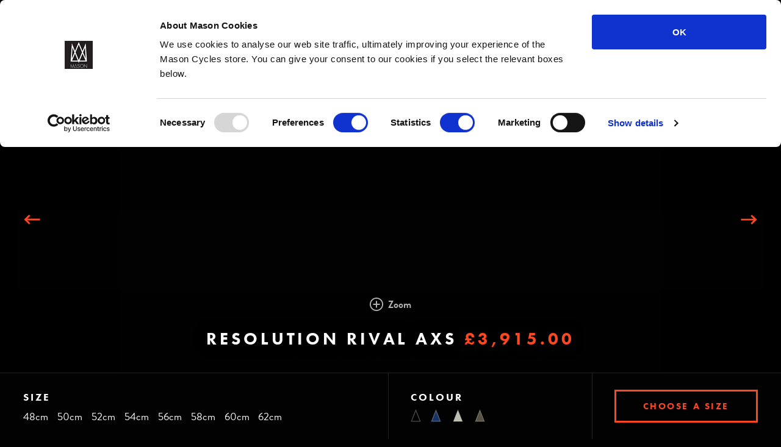

--- FILE ---
content_type: text/html; charset=utf-8
request_url: https://masoncycles.cc/products/resolution-rival-axs
body_size: 28456
content:
<!DOCTYPE html>
<html lang="en" class="no-js ">
	<head>
		<meta http-equiv="X-UA-Compatible" content="IE=edge" />
		<meta charset="utf-8" />

		<link rel="preconnect" href="https://ajax.googleapis.com" />

		<meta http-equiv="cleartype" content="on" />
		<meta name="viewport" content="width=device-width,initial-scale=1,maximum-scale=1,user-scalable=no" />
		<meta name="msapplication-tap-highlight" content="no" />

		<meta name="description" content="&amp;quot;No other bike in the test let us venture away from the asphalt as carelessly to explore new things. The Resolution delivers immense enjoyment for all..." />
<meta name="keywords" content="" />
			<meta name="og:title" content="Resolution Rival AXS | MΔSON | Make • Progress" />
	<meta name="og:description" content="No other bike in the test let us venture away from the asphalt as carelessly to explore new things. The Resolution delivers immense enjoyment for all abilities and it doesn’t matter whether the ride is 30 minutes or 300 km long...a coherent all-rounder with a fitting portion of flair. Steel is real and, in 2021, remains everything but a bad choice! - The best road bike of 2021 | Gran Fondo Cycling A thoroughly modern, Italian made, Columbus steel, Multi-Surface,..." />
		<meta name="og:image" content="https://masoncycles.cc/images/000/004/317/zoom/Black_resolution_side_view.jpg?1639070055" />

		<link href="https://masoncycles.cc/products/resolution-rival-axs" rel="canonical" />

		<title>Resolution Rival AXS | MΔSON | Make • Progress</title>

		<script data-pagespeed_no_defer id="Cookiebot" src="https://consent.cookiebot.com/uc.js" data-cbid="69adf46b-e1c6-47f0-8757-6e1d783eea45" type="3d5a2853811d514c385f1987-text/javascript"></script>

			<script pagespeed_no_defer="pagespeed_no_defer" type="3d5a2853811d514c385f1987-text/javascript">!function(){"use strict";function t(t){l.push(t),1==l.length&&f()}function e(){for(;l.length;)l[0](),l.shift()}function n(t){this.a=u,this.b=void 0,this.f=[];var e=this;try{t(function(t){r(e,t)},function(t){a(e,t)})}catch(n){a(e,n)}}function i(t){return new n(function(e,n){n(t)})}function o(t){return new n(function(e){e(t)})}function r(t,e){if(t.a==u){if(e==t)throw new TypeError;var n=!1;try{var i=e&&e.then;if(null!=e&&"object"==typeof e&&"function"==typeof i)return void i.call(e,function(e){n||r(t,e),n=!0},function(e){n||a(t,e),n=!0})}catch(o){return void(n||a(t,o))}t.a=0,t.b=e,c(t)}}function a(t,e){if(t.a==u){if(e==t)throw new TypeError;t.a=1,t.b=e,c(t)}}function c(e){t(function(){if(e.a!=u)for(;e.f.length;){var t=e.f.shift(),n=t[0],i=t[1],o=t[2],t=t[3];try{0==e.a?o("function"==typeof n?n.call(void 0,e.b):e.b):1==e.a&&("function"==typeof i?o(i.call(void 0,e.b)):t(e.b))}catch(r){t(r)}}})}function s(t){return new n(function(e,n){function i(n){return function(i){a[n]=i,r+=1,r==t.length&&e(a)}}var r=0,a=[];0==t.length&&e(a);for(var c=0;c<t.length;c+=1)o(t[c]).c(i(c),n)})}function d(t){return new n(function(e,n){for(var i=0;i<t.length;i+=1)o(t[i]).c(e,n)})}var f,l=[];f=function(){setTimeout(e)};var u=2;n.prototype.g=function(t){return this.c(void 0,t)},n.prototype.c=function(t,e){var i=this;return new n(function(n,o){i.f.push([t,e,n,o]),c(i)})},window.Promise||(window.Promise=n,window.Promise.resolve=o,window.Promise.reject=i,window.Promise.race=d,window.Promise.all=s,window.Promise.prototype.then=n.prototype.c,window.Promise.prototype["catch"]=n.prototype.g)}(),function(){function t(t,e){d?t.addEventListener("scroll",e,!1):t.attachEvent("scroll",e)}function e(t){document.body?t():d?document.addEventListener("DOMContentLoaded",t):document.attachEvent("onreadystatechange",function(){"interactive"!=document.readyState&&"complete"!=document.readyState||t()})}function n(t){this.a=document.createElement("div"),this.a.setAttribute("aria-hidden","true"),this.a.appendChild(document.createTextNode(t)),this.b=document.createElement("span"),this.c=document.createElement("span"),this.h=document.createElement("span"),this.f=document.createElement("span"),this.g=-1,this.b.style.cssText="max-width:none;display:inline-block;position:absolute;height:100%;width:100%;overflow:scroll;font-size:16px;",this.c.style.cssText="max-width:none;display:inline-block;position:absolute;height:100%;width:100%;overflow:scroll;font-size:16px;",this.f.style.cssText="max-width:none;display:inline-block;position:absolute;height:100%;width:100%;overflow:scroll;font-size:16px;",this.h.style.cssText="display:inline-block;width:200%;height:200%;font-size:16px;max-width:none;",this.b.appendChild(this.h),this.c.appendChild(this.f),this.a.appendChild(this.b),this.a.appendChild(this.c)}function i(t,e){t.a.style.cssText="max-width:none;min-width:20px;min-height:20px;display:inline-block;overflow:hidden;position:absolute;width:auto;margin:0;padding:0;top:-999px;left:-999px;white-space:nowrap;font:"+e+";"}function o(t){var e=t.a.offsetWidth,n=e+100;return t.f.style.width=n+"px",t.c.scrollLeft=n,t.b.scrollLeft=t.b.scrollWidth+100,t.g!==e&&(t.g=e,!0)}function r(e,n){function i(){var t=r;o(t)&&null!==t.a.parentNode&&n(t.g)}var r=e;t(e.b,i),t(e.c,i),o(e)}function a(t,e){var n=e||{};this.family=t,this.style=n.style||"normal",this.weight=n.weight||"normal",this.stretch=n.stretch||"normal"}function c(){if(null===l){var t=document.createElement("div");try{t.style.font="condensed 100px sans-serif"}catch(e){}l=""!==t.style.font}return l}function s(t,e){return[t.style,t.weight,c()?t.stretch:"","100px",e].join(" ")}var d=!!document.addEventListener,f=null,l=null,u=!!window.FontFace;a.prototype.load=function(t,o){var a=this,c=t||"BESbswy",d=o||3e3,l=(new Date).getTime();return new Promise(function(t,o){if(u){var h=new Promise(function(t,e){function n(){(new Date).getTime()-l>=d?e():document.fonts.load(s(a,a.family),c).then(function(e){1<=e.length?t():setTimeout(n,25)},function(){e()})}n()}),p=new Promise(function(t,e){setTimeout(e,d)});Promise.race([p,h]).then(function(){t(a)},function(){o(a)})}else e(function(){function e(){var e;(e=-1!=m&&-1!=v||-1!=m&&-1!=y||-1!=v&&-1!=y)&&((e=m!=v&&m!=y&&v!=y)||(null===f&&(e=/AppleWebKit\/([0-9]+)(?:\.([0-9]+))/.exec(window.navigator.userAgent),f=!!e&&(536>parseInt(e[1],10)||536===parseInt(e[1],10)&&11>=parseInt(e[2],10))),e=f&&(m==b&&v==b&&y==b||m==g&&v==g&&y==g||m==x&&v==x&&y==x)),e=!e),e&&(null!==T.parentNode&&T.parentNode.removeChild(T),clearTimeout(E),t(a))}function u(){if((new Date).getTime()-l>=d)null!==T.parentNode&&T.parentNode.removeChild(T),o(a);else{var t=document.hidden;!0!==t&&void 0!==t||(m=h.a.offsetWidth,v=p.a.offsetWidth,y=w.a.offsetWidth,e()),E=setTimeout(u,50)}}var h=new n(c),p=new n(c),w=new n(c),m=-1,v=-1,y=-1,b=-1,g=-1,x=-1,T=document.createElement("div"),E=0;T.dir="ltr",i(h,s(a,"sans-serif")),i(p,s(a,"serif")),i(w,s(a,"monospace")),T.appendChild(h.a),T.appendChild(p.a),T.appendChild(w.a),document.body.appendChild(T),b=h.a.offsetWidth,g=p.a.offsetWidth,x=w.a.offsetWidth,u(),r(h,function(t){m=t,e()}),i(h,s(a,'"'+a.family+'",sans-serif')),r(p,function(t){v=t,e()}),i(p,s(a,'"'+a.family+'",serif')),r(w,function(t){y=t,e()}),i(w,s(a,'"'+a.family+'",monospace'))})})},window.FontFaceObserver=a,window.FontFaceObserver.prototype.check=window.FontFaceObserver.prototype.load=a.prototype.load,"undefined"!=typeof module&&(module.exports=window.FontFaceObserver)}();</script>

<script pagespeed_no_defer type="3d5a2853811d514c385f1987-text/javascript">
	(function(d, w) {
		'use strict';

		w.resizers = [];
		var resize = function() {
			for (var i = 0; i < w.resizers.length; i++) {
				w.resizers[i]();
			}
		};

			Promise.all([
				new FontFaceObserver('brandon-grotesque'),
				new FontFaceObserver('brandon-grotesque', {style: 'italic'}),
				new FontFaceObserver('brandon-grotesque', {weight: 500}),
				new FontFaceObserver('brandon-grotesque', {weight: 700}),
				new FontFaceObserver('brandon-grotesque', {weight: 900}),
				new FontFaceObserver('futura-pt'),
				new FontFaceObserver('futura-pt', {weight: 700})
			].map(function(font) { return font.load(null, 15000); })).then(function() {
				window.fontsactive = true;
				d.documentElement.className = d.documentElement.className + ' fontsactive';

				resize();

				if (w.jQuery) {
					w.jQuery(w).trigger('fontsactive');
				}

				var date = new Date();
				date.setTime(date.getTime() + (365 * 24 * 60 * 60 * 1000));
				d.cookie = 'fontsactive_v1=1; expires=' + date.toGMTString() + '; path=/';
			}).catch(function() {});

		if (w.addEventListener) {
			w.addEventListener('resize', resize, false);
			w.addEventListener('orientationchange', resize, false);
		} else if (w.attachEvent) {
			w.attachEvent('onresize', resize);
		}
	}(document, window));
</script>

<link rel="stylesheet" href="https://use.typekit.net/ggn2snn.css" />
<link rel="stylesheet" href="/dist/media/stylesheets/app-66f8883780.css" />

<script pagespeed_no_defer="pagespeed_no_defer" type="3d5a2853811d514c385f1987-text/javascript">window.Modernizr=function(e,n,t){function o(e){w.cssText=e}function r(e,n){return typeof e===n}function i(e,n){return!!~(""+e).indexOf(n)}function c(e,n){for(var o in e){var r=e[o];if(!i(r,"-")&&w[r]!==t)return"pfx"!=n||r}return!1}function s(e,n,o){for(var i in e){var c=n[e[i]];if(c!==t)return o===!1?e[i]:r(c,"function")?c.bind(o||n):c}return!1}function a(e,n,t){var o=e.charAt(0).toUpperCase()+e.slice(1),i=(e+" "+x.join(o+" ")+o).split(" ");return r(n,"string")||r(n,"undefined")?c(i,n):(i=(e+" "+j.join(o+" ")+o).split(" "),s(i,n,t))}var f,d,u,l="2.8.3",p={},m=!0,v=n.documentElement,y="modernizr",h=n.createElement(y),w=h.style,b=({}.toString," -webkit- -moz- -o- -ms- ".split(" ")),T="Webkit Moz O ms",x=T.split(" "),j=T.toLowerCase().split(" "),z={},P=[],g=P.slice,C=function(e,t,o,r){var i,c,s,a,f=n.createElement("div"),d=n.body,u=d||n.createElement("body");if(parseInt(o,10))for(;o--;)s=n.createElement("div"),s.id=r?r[o]:y+(o+1),f.appendChild(s);return i=["&#173;",'<style id="s',y,'">',e,"</style>"].join(""),f.id=y,(d?f:u).innerHTML+=i,u.appendChild(f),d||(u.style.background="",u.style.overflow="hidden",a=v.style.overflow,v.style.overflow="hidden",v.appendChild(u)),c=t(f,e),d?f.parentNode.removeChild(f):(u.parentNode.removeChild(u),v.style.overflow=a),!!c},E={}.hasOwnProperty;u=r(E,"undefined")||r(E.call,"undefined")?function(e,n){return n in e&&r(e.constructor.prototype[n],"undefined")}:function(e,n){return E.call(e,n)},Function.prototype.bind||(Function.prototype.bind=function(e){var n=this;if("function"!=typeof n)throw new TypeError;var t=g.call(arguments,1),o=function(){if(this instanceof o){var r=function(){};r.prototype=n.prototype;var i=new r,c=n.apply(i,t.concat(g.call(arguments)));return Object(c)===c?c:i}return n.apply(e,t.concat(g.call(arguments)))};return o}),z.touch=function(){var t;return"ontouchstart"in e||e.DocumentTouch&&n instanceof DocumentTouch?t=!0:C(["@media (",b.join("touch-enabled),("),y,")","{#modernizr{top:9px;position:absolute}}"].join(""),function(e){t=9===e.offsetTop}),t},z.csstransforms3d=function(){var e=!!a("perspective");return e&&"webkitPerspective"in v.style&&C("@media (transform-3d),(-webkit-transform-3d){#modernizr{left:9px;position:absolute;height:3px;}}",function(n,t){e=9===n.offsetLeft&&3===n.offsetHeight}),e},z.video=function(){var e=n.createElement("video"),t=!1;try{(t=!!e.canPlayType)&&(t=new Boolean(t),t.ogg=e.canPlayType('video/ogg; codecs="theora"').replace(/^no$/,""),t.h264=e.canPlayType('video/mp4; codecs="avc1.42E01E"').replace(/^no$/,""),t.webm=e.canPlayType('video/webm; codecs="vp8, vorbis"').replace(/^no$/,""))}catch(o){}return t};for(var $ in z)u(z,$)&&(d=$.toLowerCase(),p[d]=z[$](),P.push((p[d]?"":"no-")+d));return p.addTest=function(e,n){if("object"==typeof e)for(var o in e)u(e,o)&&p.addTest(o,e[o]);else{if(e=e.toLowerCase(),p[e]!==t)return p;n="function"==typeof n?n():n,"undefined"!=typeof m&&m&&(v.className+=" modernizr-"+(n?"":"no-")+e),p[e]=n}return p},o(""),h=f=null,p._version=l,p._prefixes=b,p._domPrefixes=j,p._cssomPrefixes=x,p.testProp=function(e){return c([e])},p.testAllProps=a,p.testStyles=C,p.prefixed=function(e,n,t){return n?a(e,n,t):a(e,"pfx")},v.className=v.className.replace(/(^|\s)no-js(\s|$)/,"$1$2")+(m?" modernizr-js modernizr-"+P.join(" modernizr-"):""),p}(this,this.document);</script>


		<script type="3d5a2853811d514c385f1987-text/javascript">
			window.Routes = {
				states_search: '/api/states'
			}
		</script>

		<meta name="csrf-param" content="authenticity_token" />
<meta name="csrf-token" content="U3qmpuoqu3wWTv/fpYqUsTUOigjGJItHSZaAxMLXcOCiGuF9svMHa1opjUJwnNWKoO443KZS1NM1wvQw98spnA==" />
		

			<!-- Google tag (gtag.js) -->
			<script pagespeed_no_defer async src="https://www.googletagmanager.com/gtag/js?id=G-SCL1ZPQ85D" data-cookieconsent="statistics" type="3d5a2853811d514c385f1987-text/javascript"></script>
			<script pagespeed_no_defer data-cookieconsent="statistics" type="3d5a2853811d514c385f1987-text/javascript">
				window.dataLayer = window.dataLayer || [];
				function gtag(){dataLayer.push(arguments);}
				gtag('js', new Date());

				gtag('config', 'G-SCL1ZPQ85D');
			  
			</script>
		<script data-pagespeed_no_defer type="3d5a2853811d514c385f1987-text/javascript"> ;(function(a,t,o,m,s){a[m]=a[m]||[];a[m].push({t:new Date().getTime(),event:'snippetRun'});var f=t.getElementsByTagName(o)[0],e=t.createElement(o),d=m!=='paypalDDL'?'&m='+m:'';e.async=!0;e.src='https://www.paypal.com/tagmanager/pptm.js?id='+s+d;f.parentNode.insertBefore(e,f);})(window,document,'script','paypalDDL','containerId'); </script>
		<script id="mcjs" type="3d5a2853811d514c385f1987-text/javascript">!function(c,h,i,m,p){m=c.createElement(h),p=c.getElementsByTagName(h)[0],m.async=1,m.src=i,p.parentNode.insertBefore(m,p)}(document,"script","https://chimpstatic.com/mcjs-connected/js/users/e86461b63dea84030f145a4db/6292aabdd74a81aa3a3e4cf5b.js");</script>
		<script src="https://www.google.com/recaptcha/api.js" async defer type="3d5a2853811d514c385f1987-text/javascript"></script>
	</head>
	<!--[if IE 9]><body class="lte-ie9"><![endif]-->
	<!--[if gt IE 9]><!--><body><!--<![endif]-->
		<footer class="page-header-upper theme-dark" id="page-header-upper">
			<div class="row">
				<div class="columns">
					<a class="page-header-upper-action desktop-only" href="/faq">FAQs</a>
					<a class="page-header-upper-action desktop-only" href="/shop/categories/barn-finds">Barn Finds</a>
					<a class="page-header-upper-action desktop-only" href="/warranty-information">Warranty</a>
					<a class="page-header-upper-action" href="/c2w-scheme">C2W Scheme</a>
						<a class="page-header-upper-action" href="/login">Login</a>
						<a class="page-header-upper-action" href="/signup">Register</a>
				</div>
			</div>
		</footer>

		<div class="sticky-constraint body-inner" id="body-inner">
			<header class="page-header theme-dark news-is-hidden sticky has-news" id="page-header">
					<aside class="header-news js-news" id="header-news">
						<div class="header-news-inner theme-white">
							<div class="row">
								<div class="columns">
									<h3 class="page-footer-lower-heading">Sign up to get product previews, MΔSON news, and exclusive special offers:</h3>
									<div class="page-footer-sign-up input-button-group">
	<form class="js-news-form" action="https://masoncycles.us9.list-manage.com/subscribe/post" method="POST">
		<input type="hidden" name="u" value="e86461b63dea84030f145a4db" />
		<input type="hidden" name="id" value="3f78dfa20e" />
		<div style="display:none">
			<input type="text" name="b_e86461b63dea84030f145a4db_3f78dfa20e" tabindex="-1" value="" />
		</div>
		<input name="MERGE0" class="input-text input-text-full" required type="email" placeholder="Your email here" />
		<button class="button button-small" type="submit">Submit</button>
	</form>
</div>

								</div>
							</div>
							<div class="header-news-close pseudo-link js-news-close" tabindex="0">
								<i class="icon icon-ui-cross-dark">
									<svg><use xlink:href="/media/images/sprites/ui.svg#cross-dark" xmlns:xlink="http://www.w3.org/1999/xlink"></use></svg>
								</i>
							</div>
						</div>
					</aside>

				<div class="page-header-inner theme-dark" id="page-header-inner">
					<div class="page-header-content">
						<div class="row row-table js-nav" data-sync-selector="body">
							<div class="page-logo-columns columns">
								<a href="/" class="page-logo logo">
									<i class="logo-part logo-part-m icon icon-ui-logo-red-m">
										<svg><use xlink:href="/media/images/sprites/ui.svg#logo-red-m" xmlns:xlink="http://www.w3.org/1999/xlink"></use></svg>
									</i>
									<i class="logo-part logo-part-a icon icon-ui-logo-red-a">
										<svg><use xlink:href="/media/images/sprites/ui.svg#logo-red-a" xmlns:xlink="http://www.w3.org/1999/xlink"></use></svg>
									</i>
									<i class="logo-part logo-part-s icon icon-ui-logo-red-s">
										<svg><use xlink:href="/media/images/sprites/ui.svg#logo-red-s" xmlns:xlink="http://www.w3.org/1999/xlink"></use></svg>
									</i>
									<i class="logo-part logo-part-o icon icon-ui-logo-red-o">
										<svg><use xlink:href="/media/images/sprites/ui.svg#logo-red-o" xmlns:xlink="http://www.w3.org/1999/xlink"></use></svg>
									</i>
									<i class="logo-part logo-part-n icon icon-ui-logo-red-n">
										<svg><use xlink:href="/media/images/sprites/ui.svg#logo-red-n" xmlns:xlink="http://www.w3.org/1999/xlink"></use></svg>
									</i>
								</a> <!-- /.page-logo -->
							</div> <!-- /.page-logo-columns -->

							<div class="page-nav-columns columns">
								<nav class="page-nav nav theme-dark " id="page-nav">
	<div class="nav-item mobile-only js-nav-item js-nav-item-focus ">
		<a class="nav-link" href="/basket">
			<span class="nav-label">
				<span class="nav-label-text">Basket (0)</span>
			</span>
		</a>
	</div> <!-- /.nav-item -->
	<div class="nav-item js-nav-item js-nav-item-focus ">
		<a class="nav-link" href="/story">
			<span class="nav-label">
				<span class="nav-label-text">Story</span>
			</span>
		</a>
	</div> <!-- /.nav-item -->
	<div class="nav-item js-nav-item js-nav-item-focus ">
		<a class="nav-link" href="/thinking">
			<span class="nav-label">
				<span class="nav-label-text">Thinking</span>
			</span>
		</a>
	</div> <!-- /.nav-item -->
	<div class="nav-item js-nav-item js-nav-item-focus ">
		<a class="nav-link" href="/shop">
			<span class="nav-label">
				<span class="nav-label-text">Bicycles & Frames</span>
			</span>
		</a>
		<div class="sub-nav js-sub-nav">
				<div class="accordion js-accordion" style="--accordion-item-count: 10;">
						<div class="accordion__item js-accordion-item">
							<div class="accordion__item__inner">
								<div class="accordion__media">
										<figure>
											<img class="accordion__image" src="https://masoncycles.cc/system/spree/taxons/menu_images/000/000/034/large/DropdownImages_Aspect_Robin.jpg?1731944494" alt="Dropdownimages aspect robin" />
										</figure>
									<div class="accordion__overlay accordion__overlay--horizontal">
										<p class="accordion__label">Aspect</p>
											<p class="accordion__category">Endurance Road</p>
											<p class="accordion__material">Titanium</p>
									</div>
									<div class="accordion__overlay accordion__overlay--vertical" aria-hidden="true">
										<p class="accordion__label">Aspect</p>
									</div>
								</div>
								<div class="accordion__content">
									<div class="accordion__content__inner">
										<p class="accordion__title">
											Aspect
												- Endurance Road
										</p>
										<div class="accordion__text fmt">
											<p>Our Italian-made&nbsp;Dedacciai titanium, ultimate road bicycle, now in two variants: the Aspect2 and the&nbsp;Aspect Integrale.</p>

<p>The Aspect uses the best European titanium tubing and highly advanced MASON designed, UDH ready, 3D printed dropouts to deftly balance speed, comfort and handling.</p>

<p><em>&quot;The first thing that struck me about the Aspect was just how silky the ride feel is...&quot;</em> | Cyclist Magazine.</p>

<p>700c, with capacity for 35mm tyres [32mm with full mudguards].</p>

<p>Smooth, fast, long-distance efficiency, taking variable surfaces and unpredictable weather conditions in it&#39;s stride.</p>

										</div>
										<div class="accordion__actions">
											<a class="accordion__button button button-white-label button-small" href="/shop/categories/aspect-bikes">Explore Aspect</a>
											<a class="accordion__link bordered-link" href="/shop/categories/aspect-bikes#build-options">See Build Options</a>
										</div>
									</div>
								</div>
							</div>
						</div>
						<div class="accordion__item js-accordion-item">
							<div class="accordion__item__inner">
								<div class="accordion__media">
										<figure>
											<img class="accordion__image" src="https://masoncycles.cc/system/spree/taxons/menu_images/000/000/022/large/DropdownImages_Res_Claire.jpg?1745414532" alt="Dropdownimages res claire" />
										</figure>
									<div class="accordion__overlay accordion__overlay--horizontal">
										<p class="accordion__label">Resolution</p>
											<p class="accordion__category">Endurance Road</p>
											<p class="accordion__material">Steel</p>
									</div>
									<div class="accordion__overlay accordion__overlay--vertical" aria-hidden="true">
										<p class="accordion__label">Resolution</p>
									</div>
								</div>
								<div class="accordion__content">
									<div class="accordion__content__inner">
										<p class="accordion__title">
											Resolution
												- Endurance Road
										</p>
										<div class="accordion__text fmt">
											<p>Our Italian-made Columbus steel all-road bicycle. The Resolution uses modern design thinking and proven geometry&nbsp;to deliver a buttery smooth ride, across a wide range of surfaces in all conditions.</p>

<p><strong><em>&quot;Stunningly comfortable steel-framed beauty with an amazing ride quality. A masterpiece in showcasing what can be achieved with steel tubing, finished to an incredibly high standard.&quot;</em></strong><br />
&ndash;&nbsp;road.cc ROAD BIKE OF THE YEAR FINALIST 2024/25</p>

<p>700c, with capacity for 35mm tyres [32mm with full fenders].</p>

<p>Confidence inspiring, dependable, All-Season, long distance performance.</p>

<p>&nbsp;</p>

										</div>
										<div class="accordion__actions">
											<a class="accordion__button button button-white-label button-small" href="/shop/categories/resolution-bikes">Explore Resolution</a>
											<a class="accordion__link bordered-link" href="/shop/categories/resolution-bikes#build-options">See Build Options</a>
										</div>
									</div>
								</div>
							</div>
						</div>
						<div class="accordion__item js-accordion-item">
							<div class="accordion__item__inner">
								<div class="accordion__media">
										<figure>
											<img class="accordion__image" src="https://masoncycles.cc/system/spree/taxons/menu_images/000/000/021/large/DropdownImages_Def3_Josh_RBOTY.jpg?1738588272" alt="Dropdownimages def3 josh rboty" />
										</figure>
									<div class="accordion__overlay accordion__overlay--horizontal">
										<p class="accordion__label">Definition</p>
											<p class="accordion__category">Endurance Road</p>
											<p class="accordion__material">Aluminium</p>
									</div>
									<div class="accordion__overlay accordion__overlay--vertical" aria-hidden="true">
										<p class="accordion__label">Definition</p>
									</div>
								</div>
								<div class="accordion__content">
									<div class="accordion__content__inner">
										<p class="accordion__title">
											Definition
												- Endurance Road
										</p>
										<div class="accordion__text fmt">
											<p>Our Italian-made&nbsp;Dedacciai aluminium endurance road bicycle tackles the most variable and unpredictable surfaces with speed, confidence and poise.</p>

<p><strong><em>&quot;The way this thing rides is a masterclass in bike design and engineering&quot; </em></strong><br />
<b><i>&ndash;&nbsp;</i></b>road.cc ROAD BIKE OF THE YEAR &amp; BIKE OF THE YEAR&nbsp;FINALIST 2024/25</p>

<p>700c, with capacity for 35mm tyres [32mm with full mudguards].</p>

<p>The Definition is designed to deliver sporty, long-distance performance in very variable weather and surface conditions.</p>

<p>Choose between the <strong>Definition3</strong> and&nbsp;<strong>Definition Integrale</strong>, with clean, integrated routing and reworked, progressive geometry, for a fast&nbsp;attacking ride feel&nbsp;that doesn&#39;t compromise on&nbsp;long-distance comfort.</p>

										</div>
										<div class="accordion__actions">
											<a class="accordion__button button button-white-label button-small" href="/shop/categories/definition-bikes">Explore Definition</a>
											<a class="accordion__link bordered-link" href="/shop/categories/definition-bikes#build-options">See Build Options</a>
										</div>
									</div>
								</div>
							</div>
						</div>
						<div class="accordion__item js-accordion-item">
							<div class="accordion__item__inner">
								<div class="accordion__media">
										<figure>
											<img class="accordion__image" src="https://masoncycles.cc/system/spree/taxons/menu_images/000/000/042/large/DropdownImages_SLR_Matt.jpg?1738324325" alt="Dropdownimages slr matt" />
										</figure>
									<div class="accordion__overlay accordion__overlay--horizontal">
										<p class="accordion__label">SLR</p>
											<p class="accordion__category">AllRoad</p>
											<p class="accordion__material">Steel</p>
									</div>
									<div class="accordion__overlay accordion__overlay--vertical" aria-hidden="true">
										<p class="accordion__label">SLR</p>
									</div>
								</div>
								<div class="accordion__content">
									<div class="accordion__content__inner">
										<p class="accordion__title">
											SLR
												- AllRoad
										</p>
										<div class="accordion__text fmt">
											<p>Our Italian-made steel, AllRoad super-tourer.&nbsp;With a focus on smooth, long-lasting, road performance and ultimate grand-touring capabilities. A continuation with MASON Cycles&rsquo; obsession with high-performance steel, designed and built in collaboration with one of the most skilled and established bicycle frame builders in Italy.</p>

<p><em>&quot;If you take delivery of a MASON SLR, you will be incredibly satisfied. You&#39;ll end up with a piece of engineering excellence...</em></p>

<p><em>&quot;Simply stunning from every aspect, thanks to exceptional ride quality and attention to detail that sets it above the rest. In my opinion, it&#39;s faultless.&quot; </em>|&nbsp;Road.cc ROAD BIKE OF THE YEAR &amp; WINNER - BIKE OF THE YEAR &#39;22/23.</p>

<p>Up to 700c x 40mm wheels/tyres, including full fenders.</p>

<p><strong>The SLR is available with various build levels, similar to the options for MASON Bokeh and MASON Resolution. Or contact us for your dream custom build.</strong></p>

										</div>
										<div class="accordion__actions">
											<a class="accordion__button button button-white-label button-small" href="/shop/categories/slr-bikes">Explore SLR</a>
											<a class="accordion__link bordered-link" href="/shop/categories/slr-bikes#build-options">See Build Options</a>
										</div>
									</div>
								</div>
							</div>
						</div>
						<div class="accordion__item js-accordion-item">
							<div class="accordion__item__inner">
								<div class="accordion__media">
										<figure>
											<img class="accordion__image" src="https://masoncycles.cc/system/spree/taxons/menu_images/000/000/029/large/DropdownImages_Bokeh_Claire.jpg?1756825704" alt="Dropdownimages bokeh claire" />
										</figure>
									<div class="accordion__overlay accordion__overlay--horizontal">
										<p class="accordion__label">Bokeh</p>
											<p class="accordion__category">Fast Gravel</p>
											<p class="accordion__material">Aluminium</p>
									</div>
									<div class="accordion__overlay accordion__overlay--vertical" aria-hidden="true">
										<p class="accordion__label">Bokeh</p>
									</div>
								</div>
								<div class="accordion__content">
									<div class="accordion__content__inner">
										<p class="accordion__title">
											Bokeh
												- Fast Gravel
										</p>
										<div class="accordion__text fmt">
											<p>Our Italian-made custom Dedacciai aluminium&nbsp;bicycle for multi-surface adventures. We believe&nbsp;the term &#39;gravel&#39; does not do full justice to the capabilities of this multi-terrain&nbsp;adventure machine.</p>

<p><em>&quot;The ride is exceptional, with the Mason Bokeh3 managing to strike a balance between aggression and versatility and offering a nimble and fast-rolling experience on gravel.&quot;</em> | Road.cc 2024.</p>

<p>With capacity for 650b x 55mm [2.1&quot;] or 700c x 50mm [2&quot;], the Bokeh is your versatile friend for fast adventure and fun-filled bikepacking trips. The latest update brings UDH-compatibility to the Bokeh&#39;s forged and machined dropouts.</p>

<p>The Bokeh and&nbsp;BokehTi are equally at home loaded up and traversing continents or stripped down and hammering forest singletrack.</p>

<p><strong>All builds shown for Bokeh models are also available for the titanium BokehTi.</strong></p>

										</div>
										<div class="accordion__actions">
											<a class="accordion__button button button-white-label button-small" href="/shop/categories/bokeh-bikes">Explore Bokeh</a>
											<a class="accordion__link bordered-link" href="/shop/categories/bokeh-bikes#build-options">See Build Options</a>
										</div>
									</div>
								</div>
							</div>
						</div>
						<div class="accordion__item js-accordion-item">
							<div class="accordion__item__inner">
								<div class="accordion__media">
										<figure>
											<img class="accordion__image" src="https://masoncycles.cc/system/spree/taxons/menu_images/000/000/047/large/DropdownImages_BokehTi_Gather.jpg?1690281114" alt="Dropdownimages bokehti gather" />
										</figure>
									<div class="accordion__overlay accordion__overlay--horizontal">
										<p class="accordion__label">Bokeh Ti</p>
											<p class="accordion__category">Fast Gravel</p>
											<p class="accordion__material">Titanium</p>
									</div>
									<div class="accordion__overlay accordion__overlay--vertical" aria-hidden="true">
										<p class="accordion__label">Bokeh Ti</p>
									</div>
								</div>
								<div class="accordion__content">
									<div class="accordion__content__inner">
										<p class="accordion__title">
											Bokeh Ti
												- Fast Gravel
										</p>
										<div class="accordion__text fmt">
											<p>Our Tuscany-made custom Dedacciai titanium&nbsp;multi-surface bicycle. We believe the term <em>&#39;gravel&#39;</em> does not do full justice to the capabilities of this remarkable machine.</p>

<p>With capacity for 650b x 55mm or 700c x 50mm tyres, the BokehTi is your versatile friend for fast adventure and&nbsp;bikepacking trips.</p>

<p>The Bokeh and&nbsp;BokehTi are as at home loaded up and traversing continents as they are stripped down and hammering forest singletrack.</p>

										</div>
										<div class="accordion__actions">
											<a class="accordion__button button button-white-label button-small" href="/shop/categories/bokeh-ti-bikes">Explore Bokeh Ti</a>
											<a class="accordion__link bordered-link" href="/shop/categories/bokeh-ti-bikes#build-options">See Build Options</a>
										</div>
									</div>
								</div>
							</div>
						</div>
						<div class="accordion__item js-accordion-item">
							<div class="accordion__item__inner">
								<div class="accordion__media">
										<figure>
											<img class="accordion__image" src="https://masoncycles.cc/system/spree/taxons/menu_images/000/000/041/large/DropdownImages_Exposure_Matt_BikePerfect.jpg?1738588907" alt="Dropdownimages exposure matt bikeperfect" />
										</figure>
									<div class="accordion__overlay accordion__overlay--horizontal">
										<p class="accordion__label">Exposure</p>
											<p class="accordion__category">Gravel Adventure</p>
											<p class="accordion__material">Steel</p>
									</div>
									<div class="accordion__overlay accordion__overlay--vertical" aria-hidden="true">
										<p class="accordion__label">Exposure</p>
									</div>
								</div>
								<div class="accordion__content">
									<div class="accordion__content__inner">
										<p class="accordion__title">
											Exposure
												- Gravel Adventure
										</p>
										<div class="accordion__text fmt">
											<p>Our Italian-made&nbsp;Dedacciai steel&nbsp;bikepacking&nbsp;and adventure bicycle.&nbsp;Designed with larger clearances and a subtly relaxed geometry, the Exposure&nbsp;is highly adaptable with multiple load and accessory-carrying configurations. The latest update brings updated Mason-designed CNC dropouts, compatible with the UDH standard.</p>

<p><em>&quot;Masterpiece is a pretty big word to throw into a bike review, but I&rsquo;m as comfortable and excited about using it here...&quot;</em>&nbsp; &nbsp; Bike Perfect 2023.</p>

<p>This lovingly crafted bicycle is developed for fast, long-distance, extended adventure touring over very variable and unpredictable terrain.</p>

<p>Designed with capacity for 650b&nbsp;x 58mm [2.35&rdquo;] or&nbsp;700c x 50mm tyres.</p>

<p><strong>All builds shown for our Bokeh models are also available for the Exposure.</strong></p>

										</div>
										<div class="accordion__actions">
											<a class="accordion__button button button-white-label button-small" href="/shop/categories/exposure-bikes">Explore Exposure</a>
											<a class="accordion__link bordered-link" href="/shop/categories/exposure-bikes#build-options">See Build Options</a>
										</div>
									</div>
								</div>
							</div>
						</div>
						<div class="accordion__item js-accordion-item">
							<div class="accordion__item__inner">
								<div class="accordion__media">
										<figure>
											<img class="accordion__image" src="https://masoncycles.cc/system/spree/taxons/menu_images/000/000/030/large/DropdownImages_ISO_Josh_SilverAward.jpg?1744286573" alt="Dropdownimages iso josh silveraward" />
										</figure>
									<div class="accordion__overlay accordion__overlay--horizontal">
										<p class="accordion__label">ISO</p>
											<p class="accordion__category">Ultimate Adventure</p>
											<p class="accordion__material">Steel</p>
									</div>
									<div class="accordion__overlay accordion__overlay--vertical" aria-hidden="true">
										<p class="accordion__label">ISO</p>
									</div>
								</div>
								<div class="accordion__content">
									<div class="accordion__content__inner">
										<p class="accordion__title">
											ISO
												- Ultimate Adventure
										</p>
										<div class="accordion__text fmt">
											<p>Our Italian-made&nbsp;Dedacciai steel&nbsp;ultimate adventurer, fully updated for 2025. The mighty ISO is an ultra-endurance race-winning machine, designed to be pretty much unstoppable over a very wide range of terrain.&nbsp;Now the ISO2 adds a T47 bottom bracket, updated HotShoe2 fork, optimised internal routing, additional eyelets for carrying equipment, and new CNC dropouts with UDH compatibility.</p>

<p>&quot;...it lets you go further and more extreme than just about any other drop bar bike.&quot; | Cycling Weekly 2020</p>

<p>Choose high-volume 650b x 2.8&quot; or 29&quot; x 2.6&quot; wheels and tyres for enormous&nbsp;versatility and innovative load-carrying options &ndash; with a supremely comfortable riding position.</p>

<p>The ISO is designed to take care of you for multi-day adventures and long journeys&nbsp;into the wilderness, carrying all you need.</p>

										</div>
										<div class="accordion__actions">
											<a class="accordion__button button button-white-label button-small" href="/shop/categories/insearchof-bikes">Explore ISO</a>
											<a class="accordion__link bordered-link" href="/shop/categories/insearchof-bikes#build-options">See Build Options</a>
										</div>
									</div>
								</div>
							</div>
						</div>
						<div class="accordion__item js-accordion-item">
							<div class="accordion__item__inner">
								<div class="accordion__media">
										<figure>
											<img class="accordion__image" src="https://masoncycles.cc/system/spree/taxons/menu_images/000/000/051/large/DropdownImages_Macro_Becky.jpg?1739878450" alt="Dropdownimages macro becky" />
										</figure>
									<div class="accordion__overlay accordion__overlay--horizontal">
										<p class="accordion__label">Macro</p>
											<p class="accordion__category">Adventure Hardtail</p>
											<p class="accordion__material">Aluminium</p>
									</div>
									<div class="accordion__overlay accordion__overlay--vertical" aria-hidden="true">
										<p class="accordion__label">Macro</p>
									</div>
								</div>
								<div class="accordion__content">
									<div class="accordion__content__inner">
										<p class="accordion__title">
											Macro
												- Adventure Hardtail
										</p>
										<div class="accordion__text fmt">
											<p>The Macro is our cutting-edge, Italian-made lightweight configurable adventure hardtail, crafted from a custom MASON x Dedacciai aluminium tubeset.</p>

<p>With many custom features, innovative build options and unique components, the&nbsp;Macro combines the capability to carry bikepacking gear&nbsp;across variable off-road terrain&nbsp;with the imperative to keep moving&nbsp;at racing speed. Build a lightweight, flat bar, fully rigid bikepacking machine or combine the Macro&nbsp;with a 100mm suspension fork.</p>

<p>With capacity for 29 x 2.4&quot; wheels/tyres,&nbsp;the light weight and configurability of the Macro create an ideal platform for bikepacking.</p>

<p>Multiple mounting points and careful details give unrivalled options for carrying gear &ndash; whether you&rsquo;re equipping for a lightweight overnighter or an extended tour.</p>

<p>&nbsp;</p>

										</div>
										<div class="accordion__actions">
											<a class="accordion__button button button-white-label button-small" href="/shop/categories/Macro">Explore Macro</a>
											<a class="accordion__link bordered-link" href="/shop/categories/Macro#build-options">See Build Options</a>
										</div>
									</div>
								</div>
							</div>
						</div>
						<div class="accordion__item js-accordion-item">
							<div class="accordion__item__inner">
								<div class="accordion__media">
										<figure>
											<img class="accordion__image" src="https://masoncycles.cc/system/spree/taxons/menu_images/000/000/036/large/DropdownImages_RAW_Mic_MBUK.jpg?1744292268" alt="Dropdownimages raw mic mbuk" />
										</figure>
									<div class="accordion__overlay accordion__overlay--horizontal">
										<p class="accordion__label">RAW</p>
											<p class="accordion__category">Adventure Hardtail</p>
											<p class="accordion__material">Steel</p>
									</div>
									<div class="accordion__overlay accordion__overlay--vertical" aria-hidden="true">
										<p class="accordion__label">RAW</p>
									</div>
								</div>
								<div class="accordion__content">
									<div class="accordion__content__inner">
										<p class="accordion__title">
											RAW
												- Adventure Hardtail
										</p>
										<div class="accordion__text fmt">
											<p>Our UK-made Dedacciai and Reynolds steel adventure&nbsp;hardtail, with adventure race winning credentials and full bikepacking features.</p>

<p><em>&quot;...it has what I believe to be perfect geometry for big backcountry rides and bikepacking, pedals smoothly and efficiently, and has a generously sized main triangle for a proper frame bag.&quot;&nbsp;&nbsp;</em>|&nbsp; Bikepacking.com 2023.</p>

<p>Ridden to victory by Angus Young in the Highland Trail 550 2023, setting a new Fastest Known Time.</p>

<p>120mm fork compatible, with capacity for 29 x 2.6&quot; wheels/tyres, the RAW delivers fast, efficient, sure-footed, all-terrain adventures, in the toughest conditions.</p>

										</div>
										<div class="accordion__actions">
											<a class="accordion__button button button-white-label button-small" href="/shop/categories/raw-bikes">Explore RAW</a>
											<a class="accordion__link bordered-link" href="/shop/categories/raw-bikes#build-options">See Build Options</a>
										</div>
									</div>
								</div>
							</div>
						</div>
				</div>
		</div> <!-- /.sub-nav -->
	</div> <!-- /.nav-item -->
	<div class="nav-item js-nav-item js-nav-item-focus ">
		<a class="nav-link" href="/shop/categories/accessories">
			<span class="nav-label">
				<span class="nav-label-text">Accessories</span>
			</span>
		</a>
		<div class="sub-nav js-sub-nav">
			<a class="sub-nav-link is-current" href="/shop">All</a>
				<a class="sub-nav-link " href="/shop/categories/accessories">
					Accessories + Upgrades
				</a>
				<a class="sub-nav-link " href="/shop/categories/clothing">
					Clothing
				</a>
		</div> <!-- /.sub-nav -->
	</div> <!-- /.nav-item -->
	<div class="nav-item js-nav-item js-nav-item-focus ">
		<a class="nav-link" href="/reviews">
			<span class="nav-label">
				<span class="nav-label-text">Reviews</span>
			</span>
		</a>
		<div class="sub-nav js-sub-nav">
			<a class="sub-nav-link " href="/reviews">All</a>
				<a class="sub-nav-link " href="/reviews/categories/resolution-bikes">
					Resolution
				</a>
				<a class="sub-nav-link " href="/reviews/categories/definition-bikes">
					Definition
				</a>
				<a class="sub-nav-link " href="/reviews/categories/bokeh-bikes">
					Bokeh
				</a>
				<a class="sub-nav-link " href="/reviews/categories/insearchof-bikes">
					ISO
				</a>
				<a class="sub-nav-link " href="/reviews/categories/aspect-bikes">
					Aspect
				</a>
				<a class="sub-nav-link " href="/reviews/categories/raw-bikes">
					RAW
				</a>
				<a class="sub-nav-link " href="/reviews/categories/slr-bikes">
					SLR
				</a>
				<a class="sub-nav-link " href="/reviews/categories/exposure-bikes">
					Exposure
				</a>
				<a class="sub-nav-link " href="/reviews/categories/Macro">
					Macro
				</a>
		</div> <!-- /.sub-nav -->
	</div> <!-- /.nav-item -->
	<div class="nav-item js-nav-item js-nav-item-focus ">
		<a class="nav-link" href="/blog">
			<span class="nav-label">
				<span class="nav-label-text">Blog</span>
			</span>
		</a>
	</div> <!-- /.nav-item -->
	<div class="nav-item js-nav-item js-nav-item-focus ">
		<a class="nav-link" href="/contact">
			<span class="nav-label">
				<span class="nav-label-text">Contact</span>
			</span>
		</a>
	</div> <!-- /.nav-item -->
	<div class="nav-item mobile-only js-nav-item js-nav-item-focus ">
		<a class="nav-link" href="/faq">
			<span class="nav-label">
				<span class="nav-label-text">FAQs</span>
			</span>
		</a>
	</div> <!-- /.nav-item -->
	<div class="nav-item mobile-only js-nav-item js-nav-item-focus ">
		<a class="nav-link" href="/shop/categories/barn-finds">
			<span class="nav-label">
				<span class="nav-label-text">Barn Finds</span>
			</span>
		</a>
	</div> <!-- /.nav-item -->
	<div class="nav-item mobile-only js-nav-item js-nav-item-focus ">
		<a class="nav-link" href="/warranty-information">
			<span class="nav-label">
				<span class="nav-label-text">Warranty</span>
			</span>
		</a>
	</div> <!-- /.nav-item -->
	<div class="nav-item desktop-only js-nav-item js-nav-item-focus ">
		<a class="nav-link" href="/basket">
			<span class="nav-label">
				<span class="nav-label-text">Basket</span>
			</span>
		</a>
	</div> <!-- /.nav-item -->
</nav> <!-- /.page-nav -->

							</div> <!-- /.page-nav-columns -->

							<div class="search-columns columns">
								<form class="nav-item js-nav-item js-nav-item-search" method="get" action="/search">
									<div class="search js-search" data-offset-element=".js-nav-item:last-child" id="page-search">
										<div class="search-content js-search-content">
											<div class="search-content-inner">
												<input class="search-input input-text input-text-full js-search-input" type="search" name="keywords" placeholder="Type and hit enter&hellip;" />
											</div>
										</div>
										<button class="search-toggle js-search-button" type="button">
											<i class="search-toggle-icon icon icon-ui-search-red">
												<svg><use xlink:href="/media/images/sprites/ui.svg#search-red" xmlns:xlink="http://www.w3.org/1999/xlink"></use></svg>
											</i>
										</button>
									</div> <!-- /.search -->
									<div class="search-subnav sub-nav js-sub-nav" id="search-sub-nav"></div>
								</form>
							</div> <!-- /.search-columns -->

							<div class="mobile-nav-icon columns pseudo-link js-mobile-nav-toggle" tabindex="0">
								<div class="mobile-nav-icon-part mobile-nav-icon-top js-mobile-nav-icon-part"></div>
								<div class="mobile-nav-icon-part mobile-nav-icon-middle js-mobile-nav-icon-part"></div>
								<div class="mobile-nav-icon-part mobile-nav-icon-bottom js-mobile-nav-icon-part"></div>
							</div>
						</div> <!-- /.row -->
					</div> <!-- /.page-header-inner -->
				</div> <!-- /.page-header-content -->

				
			</header> <!-- /.page-header -->

			<nav class="page-nav nav theme-dark mobile-nav" id="mobile-nav">
	<div class="nav-item mobile-only js-nav-item js-nav-item-focus ">
		<a class="nav-link" href="/basket">
			<span class="nav-label">
				<span class="nav-label-text">Basket (0)</span>
			</span>
		</a>
	</div> <!-- /.nav-item -->
	<div class="nav-item js-nav-item js-nav-item-focus ">
		<a class="nav-link" href="/story">
			<span class="nav-label">
				<span class="nav-label-text">Story</span>
			</span>
		</a>
	</div> <!-- /.nav-item -->
	<div class="nav-item js-nav-item js-nav-item-focus ">
		<a class="nav-link" href="/thinking">
			<span class="nav-label">
				<span class="nav-label-text">Thinking</span>
			</span>
		</a>
	</div> <!-- /.nav-item -->
	<div class="nav-item js-nav-item js-nav-item-focus ">
		<a class="nav-link" href="/shop">
			<span class="nav-label">
				<span class="nav-label-text">Bicycles & Frames</span>
			</span>
		</a>
		<div class="sub-nav js-sub-nav">
				<a class="sub-nav-link is-current" href="/shop">All</a>
					<a class="sub-nav-link " href="/shop/categories/aspect-bikes">
						Aspect
					</a>
					<a class="sub-nav-link " href="/shop/categories/resolution-bikes">
						Resolution
					</a>
					<a class="sub-nav-link " href="/shop/categories/definition-bikes">
						Definition
					</a>
					<a class="sub-nav-link " href="/shop/categories/slr-bikes">
						SLR
					</a>
					<a class="sub-nav-link " href="/shop/categories/bokeh-bikes">
						Bokeh
					</a>
					<a class="sub-nav-link " href="/shop/categories/bokeh-ti-bikes">
						Bokeh Ti
					</a>
					<a class="sub-nav-link " href="/shop/categories/exposure-bikes">
						Exposure
					</a>
					<a class="sub-nav-link " href="/shop/categories/insearchof-bikes">
						ISO
					</a>
					<a class="sub-nav-link " href="/shop/categories/Macro">
						Macro
					</a>
					<a class="sub-nav-link " href="/shop/categories/raw-bikes">
						RAW
					</a>
		</div> <!-- /.sub-nav -->
	</div> <!-- /.nav-item -->
	<div class="nav-item js-nav-item js-nav-item-focus ">
		<a class="nav-link" href="/shop/categories/accessories">
			<span class="nav-label">
				<span class="nav-label-text">Accessories</span>
			</span>
		</a>
		<div class="sub-nav js-sub-nav">
			<a class="sub-nav-link is-current" href="/shop">All</a>
				<a class="sub-nav-link " href="/shop/categories/accessories">
					Accessories + Upgrades
				</a>
				<a class="sub-nav-link " href="/shop/categories/clothing">
					Clothing
				</a>
		</div> <!-- /.sub-nav -->
	</div> <!-- /.nav-item -->
	<div class="nav-item js-nav-item js-nav-item-focus ">
		<a class="nav-link" href="/reviews">
			<span class="nav-label">
				<span class="nav-label-text">Reviews</span>
			</span>
		</a>
		<div class="sub-nav js-sub-nav">
			<a class="sub-nav-link " href="/reviews">All</a>
				<a class="sub-nav-link " href="/reviews/categories/resolution-bikes">
					Resolution
				</a>
				<a class="sub-nav-link " href="/reviews/categories/definition-bikes">
					Definition
				</a>
				<a class="sub-nav-link " href="/reviews/categories/bokeh-bikes">
					Bokeh
				</a>
				<a class="sub-nav-link " href="/reviews/categories/insearchof-bikes">
					ISO
				</a>
				<a class="sub-nav-link " href="/reviews/categories/aspect-bikes">
					Aspect
				</a>
				<a class="sub-nav-link " href="/reviews/categories/raw-bikes">
					RAW
				</a>
				<a class="sub-nav-link " href="/reviews/categories/slr-bikes">
					SLR
				</a>
				<a class="sub-nav-link " href="/reviews/categories/exposure-bikes">
					Exposure
				</a>
				<a class="sub-nav-link " href="/reviews/categories/Macro">
					Macro
				</a>
		</div> <!-- /.sub-nav -->
	</div> <!-- /.nav-item -->
	<div class="nav-item js-nav-item js-nav-item-focus ">
		<a class="nav-link" href="/blog">
			<span class="nav-label">
				<span class="nav-label-text">Blog</span>
			</span>
		</a>
	</div> <!-- /.nav-item -->
	<div class="nav-item js-nav-item js-nav-item-focus ">
		<a class="nav-link" href="/contact">
			<span class="nav-label">
				<span class="nav-label-text">Contact</span>
			</span>
		</a>
	</div> <!-- /.nav-item -->
	<div class="nav-item mobile-only js-nav-item js-nav-item-focus ">
		<a class="nav-link" href="/faq">
			<span class="nav-label">
				<span class="nav-label-text">FAQs</span>
			</span>
		</a>
	</div> <!-- /.nav-item -->
	<div class="nav-item mobile-only js-nav-item js-nav-item-focus ">
		<a class="nav-link" href="/shop/categories/barn-finds">
			<span class="nav-label">
				<span class="nav-label-text">Barn Finds</span>
			</span>
		</a>
	</div> <!-- /.nav-item -->
	<div class="nav-item mobile-only js-nav-item js-nav-item-focus ">
		<a class="nav-link" href="/warranty-information">
			<span class="nav-label">
				<span class="nav-label-text">Warranty</span>
			</span>
		</a>
	</div> <!-- /.nav-item -->
	<div class="nav-item desktop-only js-nav-item js-nav-item-focus ">
		<a class="nav-link" href="/basket">
			<span class="nav-label">
				<span class="nav-label-text">Basket</span>
			</span>
		</a>
	</div> <!-- /.nav-item -->
</nav> <!-- /.page-nav -->


				<script pagespeed_no_defer type="text/plain" data-cookieconsent="marketing">
					(function(d) {
						'use strict';

						var headerInner = d.getElementById('page-header-inner');
						var news = d.getElementById('header-news');
						var newsHeight;

						var resize = function() {
							newsHeight = news.offsetHeight;

							headerInner.style.webkitTransform =
							headerInner.style.MozTransform =
							headerInner.style.msTransform =
							headerInner.style.OTransform =
							headerInner.style.transform = 'translateY(' + newsHeight + 'px)';
						};

						resize();

						if (window.resizers) {
							window.resizers.push(resize);
						}
					}(document));
				</script>


			<div class="page-wrap" id="page-wrap">
				<script pagespeed_no_defer type="3d5a2853811d514c385f1987-text/javascript">
					(function() {
						'use strict';

						var currentItem = document.querySelector('.js-nav-item.is-current');
						var subNav;
						var setElClass = function(el, className) {
							el.className = el.className + ' ' + className;
						};

						if (currentItem) subNav = currentItem.querySelector('.js-sub-nav');

						if (subNav) {
							setElClass(currentItem, 'is-active');
							setElClass(document.body, 'sub-nav-is-open');
							document.getElementById('page-wrap').style[Modernizr.prefixed('transform')] = 'translateY(' + (subNav.offsetHeight - 8) + 'px)';
						}

						document.body.offsetWidth; // Force repaint before adding ready class (to avoid sub-nav transition on initial page load)
						setElClass(document.body, 'nav-is-ready');
					}());
				</script>

				<main class="page-content">
					<div class="section product-hero hero theme-dark">
	<div class="hero-media">
		<div class="hero-slider slider-full-height slider js-slider" data-modal-trigger="#hero-modal-trigger" data-slide-first>
			<div class="shadow-wrapper">
				<div class="hero-shadow hero-shadow-left"></div>
				<div class="hero-shadow hero-shadow-right"></div>
			</div>
			<div class="slider-content js-slider-content">
					<div class="slide js-slide">
								<figure class="load-image js-load-image " data-type="inline" data-defer-image="/images/000/004/317/large/Black_resolution_side_view.jpg?1639070055" data-alt="" style="">
								</figure>

					</div> <!-- /.slide -->
					<div class="slide js-slide">
								<figure class="load-image js-load-image " data-type="inline" data-defer-image="/images/000/004/318/large/Black_resolution_back_view.jpg?1639135365" data-alt="" style="">
								</figure>

					</div> <!-- /.slide -->
					<div class="slide js-slide">
								<figure class="load-image js-load-image " data-type="inline" data-defer-image="/images/000/004/319/large/Black_resolution_front_view.jpg?1639135432" data-alt="" style="">
								</figure>

					</div> <!-- /.slide -->
			</div> <!-- /.slider-content -->
				<div class="slider-previous">
					<div class="row">
						<div class="columns">
							<div class="slider-previous-trigger pseudo-link js-slider-previous hero__btn" tabindex="0">
								<i class="icon icon-ui-arrow-right-red arrow-left-red hero__btn">
									<svg><use xlink:href="/media/images/sprites/ui.svg#arrow-right-red" xmlns:xlink="http://www.w3.org/1999/xlink"></use></svg>
								</i>
							</div>
						</div>
					</div>
				</div> <!-- /.slider-previous -->
				<div class="slider-next">
					<div class="row">
						<div class="columns">
							<div class="slider-next-trigger pseudo-link js-slider-next hero__btn" tabindex="0">
								<i class="icon icon-ui-arrow-right-red hero__btn">
									<svg><use xlink:href="/media/images/sprites/ui.svg#arrow-right-red" xmlns:xlink="http://www.w3.org/1999/xlink"></use></svg>
								</i>
							</div>
						</div>
					</div>
				</div> <!-- /.slider-next -->
		</div> <!-- /.hero-slider -->
	</div>
	<div class="hero-overlay-bottom">
		<div class="row">
			<div class="columns">
				<button class="hero-slider-zoom pseudo-link js-zoom" id="hero-modal-trigger">
					<svg xmlns="http://www.w3.org/2000/svg" width="22" height="22" viewbox="0 0 24 24">
						<path d="M12 2c5.514 0 10 4.486 10 10s-4.486 10-10 10-10-4.486-10-10 4.486-10 10-10zm0-2c-6.627 0-12 5.373-12 12s5.373 12 12 12 12-5.373 12-12-5.373-12-12-12zm6 13h-5v5h-2v-5h-5v-2h5v-5h2v5h5v2z"></path>
					</svg>
					<span>Zoom</span>
				</button>
				<h1 class="hero-heading">
Resolution Rival AXS <span class="highlight">£3,915.00</span>
</h1>
			</div> <!-- /.columns -->
		</div> <!-- /.row -->
	</div>
</div> <!-- /.hero -->

<div class="hero-actions theme-dark actions" id="product-actions">
	<form class="js-basket-form" action="/orders/populate" accept-charset="UTF-8" method="post"><input name="utf8" type="hidden" value="&#x2713;" /><input type="hidden" name="authenticity_token" value="gnd+3TVfu6B6xBb2uKx+K97OCdA5qmROqKQfEP+nolFzFzkGbYYHtzajZGttuj8QSy67BFncO9rU8Gvkyrv7LQ==" />
		<div class="row">
			<div class="actions-columns columns">
						<div class="action">
							<h4 class="action-heading">Size</h4>
							<ol class="radios radios-inline radios-inline-color">
									<li class="form-control radio ">
										<input type="radio" name="frame-size" id="frame-size_346" value="346" class="form-control-input js-option-value" required="required" />

											<label class="form-control-label" for="frame-size_346">48cm</label>

									</li>
									<li class="form-control radio ">
										<input type="radio" name="frame-size" id="frame-size_21" value="21" class="form-control-input js-option-value" required="required" />

											<label class="form-control-label" for="frame-size_21">50cm</label>

									</li>
									<li class="form-control radio ">
										<input type="radio" name="frame-size" id="frame-size_22" value="22" class="form-control-input js-option-value" required="required" />

											<label class="form-control-label" for="frame-size_22">52cm</label>

									</li>
									<li class="form-control radio ">
										<input type="radio" name="frame-size" id="frame-size_23" value="23" class="form-control-input js-option-value" required="required" />

											<label class="form-control-label" for="frame-size_23">54cm</label>

									</li>
									<li class="form-control radio ">
										<input type="radio" name="frame-size" id="frame-size_24" value="24" class="form-control-input js-option-value" required="required" />

											<label class="form-control-label" for="frame-size_24">56cm</label>

									</li>
									<li class="form-control radio ">
										<input type="radio" name="frame-size" id="frame-size_25" value="25" class="form-control-input js-option-value" required="required" />

											<label class="form-control-label" for="frame-size_25">58cm</label>

									</li>
									<li class="form-control radio ">
										<input type="radio" name="frame-size" id="frame-size_26" value="26" class="form-control-input js-option-value" required="required" />

											<label class="form-control-label" for="frame-size_26">60cm</label>

									</li>
									<li class="form-control radio ">
										<input type="radio" name="frame-size" id="frame-size_246" value="246" class="form-control-input js-option-value" required="required" />

											<label class="form-control-label" for="frame-size_246">62cm</label>

									</li>
							</ol> <!-- /.radios -->
						</div> <!-- /.action -->
						<div class="action">
							<h4 class="action-heading">Colour</h4>
							<ol class="radios radios-inline radios-inline-color">
									<li class="form-control radio tooltip-trigger">
										<input type="radio" name="frame-colour-res&amp;def" id="frame-colour-res_def_16" value="16" class="form-control-input js-option-value" required="required" />

											<label class="form-control-label form-control-label-color" for="frame-colour-res_def_16">
												<div class="color-marker">
													<svg viewbox="0 0 80 100">
														<polygon fill="#000" stroke="rgba(255, 255, 255, 0.3)" stroke-width="6" points="6,95 74,95 40,8"></polygon>
													</svg>
												</div>
</label>
											<div class="tooltip tooltip-image js-tooltip">
												<div class="tooltip-inner theme-light">
													<h5 class="tooltip-heading">Shutter Black</h5>

														<figure class="tooltip-media grid-media media-aspect load-image js-load-image" data-type="inline" data-image="/spree/option_values/tooltip_image/000/000/016/product/DSCF2885.JPG?1705076381" data-alt="" style="padding-top: 66.7142857%;">
														</figure>
												</div>
											</div>
									</li>
									<li class="form-control radio tooltip-trigger">
										<input type="radio" name="frame-colour-res&amp;def" id="frame-colour-res_def_17" value="17" class="form-control-input js-option-value" required="required" />

											<label class="form-control-label form-control-label-color" for="frame-colour-res_def_17">
												<div class="color-marker">
													<svg viewbox="0 0 80 100">
														<polygon fill="#1a3367" stroke="rgba(255, 255, 255, 0.3)" stroke-width="6" points="6,95 74,95 40,8"></polygon>
													</svg>
												</div>
</label>
											<div class="tooltip tooltip-image js-tooltip">
												<div class="tooltip-inner theme-light">
													<h5 class="tooltip-heading">Lens Blue</h5>

														<figure class="tooltip-media grid-media media-aspect load-image js-load-image" data-type="inline" data-image="/spree/option_values/tooltip_image/000/000/017/product/preview-frame-color-17.jpg?1496925637" data-alt="" style="padding-top: 66.7142857%;">
														</figure>
												</div>
											</div>
									</li>
									<li class="form-control radio tooltip-trigger">
										<input type="radio" name="frame-colour-res&amp;def" id="frame-colour-res_def_409" value="409" class="form-control-input js-option-value" required="required" />

											<label class="form-control-label form-control-label-color" for="frame-colour-res_def_409">
												<div class="color-marker">
													<svg viewbox="0 0 80 100">
														<polygon fill="#BBBEAE" stroke="rgba(255, 255, 255, 0.3)" stroke-width="6" points="6,95 74,95 40,8"></polygon>
													</svg>
												</div>
</label>
											<div class="tooltip tooltip-image js-tooltip">
												<div class="tooltip-inner theme-light">
													<h5 class="tooltip-heading">Vela</h5>

														<figure class="tooltip-media grid-media media-aspect load-image js-load-image" data-type="inline" data-image="/spree/option_values/tooltip_image/000/000/409/product/Mason_Definition_3_Vela_Detail-19.jpg?1705076391" data-alt="" style="padding-top: 66.7142857%;">
														</figure>
												</div>
											</div>
									</li>
									<li class="form-control radio tooltip-trigger">
										<input type="radio" name="frame-colour-res&amp;def" id="frame-colour-res_def_698" value="698" class="form-control-input js-option-value" required="required" />

											<label class="form-control-label form-control-label-color" for="frame-colour-res_def_698">
												<div class="color-marker">
													<svg viewbox="0 0 80 100">
														<polygon fill="#585144" stroke="rgba(255, 255, 255, 0.3)" stroke-width="6" points="6,95 74,95 40,8"></polygon>
													</svg>
												</div>
</label>
											<div class="tooltip tooltip-image js-tooltip">
												<div class="tooltip-inner theme-light">
													<h5 class="tooltip-heading">Sepia</h5>

														<figure class="tooltip-media grid-media media-aspect load-image js-load-image" data-type="inline" data-image="/spree/option_values/tooltip_image/000/000/698/product/Screenshot_2023-08-30_at_13.21.04.png?1693398091" data-alt="" style="padding-top: 66.7142857%;">
														</figure>
												</div>
											</div>
									</li>
							</ol> <!-- /.radios -->
						</div> <!-- /.action -->

				<div class="action action-valign-middle">
					<div class="product-order-button-wrap">
									<input type="hidden" name="modifier_variant[10][variant_id]" id="modifier_variant_10_variant_id" value="1839" />
									<input type="hidden" name="modifier_variant[12][variant_id]" id="modifier_variant_12_variant_id" value="1863" />
									<input type="hidden" name="modifier_variant[11][variant_id]" id="modifier_variant_11_variant_id" value="1922" />
									<input type="hidden" name="modifier_variant[4][variant_id]" id="modifier_variant_4_variant_id" value="2571" />
									<input type="hidden" name="modifier_variant[5][variant_id]" id="modifier_variant_5_variant_id" value="2575" />
									<input type="hidden" name="modifier_variant[6][variant_id]" id="modifier_variant_6_variant_id" value="3713" />
									<input type="hidden" name="modifier_variant[8][variant_id]" id="modifier_variant_8_variant_id" value="3709" />
									<input type="hidden" name="modifier_variant[13][variant_id]" id="modifier_variant_13_variant_id" value="2212" />
									<input type="hidden" name="modifier_variant[18][variant_id]" id="modifier_variant_18_variant_id" value="3918" />
									<input type="hidden" name="modifier_variant[28][variant_id]" id="modifier_variant_28_variant_id" value="5307" />
									<input type="hidden" name="modifier_variant[29][variant_id]" id="modifier_variant_29_variant_id" value="5320" />
								<select name="variant_id" id="variant_id" class="js-variant-select"><option data-option-values="[16,21]" value="3717">Resolution Rival AXS - Size: 50cm, Colour: Shutter Black</option>
<option data-option-values="[16,22]" value="3718">Resolution Rival AXS - Size: 52cm, Colour: Shutter Black</option>
<option data-option-values="[16,23]" value="3719">Resolution Rival AXS - Size: 54cm, Colour: Shutter Black</option>
<option data-option-values="[16,24]" value="3720">Resolution Rival AXS - Size: 56cm, Colour: Shutter Black</option>
<option data-option-values="[16,25]" value="3721">Resolution Rival AXS - Size: 58cm, Colour: Shutter Black</option>
<option data-option-values="[16,26]" value="3722">Resolution Rival AXS - Size: 60cm, Colour: Shutter Black</option>
<option data-option-values="[16,246]" value="3723">Resolution Rival AXS - Size: 62cm, Colour: Shutter Black</option>
<option data-option-values="[17,21]" value="3724">Resolution Rival AXS - Size: 50cm, Colour: Lens Blue</option>
<option data-option-values="[17,22]" value="3725">Resolution Rival AXS - Size: 52cm, Colour: Lens Blue</option>
<option data-option-values="[17,23]" value="3726">Resolution Rival AXS - Size: 54cm, Colour: Lens Blue</option>
<option data-option-values="[17,24]" value="3727">Resolution Rival AXS - Size: 56cm, Colour: Lens Blue</option>
<option data-option-values="[17,25]" value="3728">Resolution Rival AXS - Size: 58cm, Colour: Lens Blue</option>
<option data-option-values="[17,26]" value="3729">Resolution Rival AXS - Size: 60cm, Colour: Lens Blue</option>
<option data-option-values="[17,246]" value="3730">Resolution Rival AXS - Size: 62cm, Colour: Lens Blue</option>
<option data-option-values="[16,346]" value="3731">Resolution Rival AXS - Size: 48cm, Colour: Shutter Black</option>
<option data-option-values="[17,346]" value="3732">Resolution Rival AXS - Size: 48cm, Colour: Lens Blue</option>
<option data-option-values="[21,409]" value="3733">Resolution Rival AXS - Size: 50cm, Colour: Vela</option>
<option data-option-values="[22,409]" value="3734">Resolution Rival AXS - Size: 52cm, Colour: Vela</option>
<option data-option-values="[23,409]" value="3735">Resolution Rival AXS - Size: 54cm, Colour: Vela</option>
<option data-option-values="[24,409]" value="3736">Resolution Rival AXS - Size: 56cm, Colour: Vela</option>
<option data-option-values="[25,409]" value="3737">Resolution Rival AXS - Size: 58cm, Colour: Vela</option>
<option data-option-values="[26,409]" value="3738">Resolution Rival AXS - Size: 60cm, Colour: Vela</option>
<option data-option-values="[246,409]" value="3739">Resolution Rival AXS - Size: 62cm, Colour: Vela</option>
<option data-option-values="[346,409]" value="3740">Resolution Rival AXS - Size: 48cm, Colour: Vela</option>
<option data-option-values="[346,698]" value="6843">Resolution Rival AXS - Size: 48cm, Colour: Sepia</option>
<option data-option-values="[21,698]" value="6844">Resolution Rival AXS - Size: 50cm, Colour: Sepia</option>
<option data-option-values="[22,698]" value="6845">Resolution Rival AXS - Size: 52cm, Colour: Sepia</option>
<option data-option-values="[23,698]" value="6846">Resolution Rival AXS - Size: 54cm, Colour: Sepia</option>
<option data-option-values="[24,698]" value="6847">Resolution Rival AXS - Size: 56cm, Colour: Sepia</option>
<option data-option-values="[25,698]" value="6848">Resolution Rival AXS - Size: 58cm, Colour: Sepia</option>
<option data-option-values="[26,698]" value="6849">Resolution Rival AXS - Size: 60cm, Colour: Sepia</option>
<option data-option-values="[246,698]" value="6850">Resolution Rival AXS - Size: 62cm, Colour: Sepia</option></select>
							<input type="hidden" name="quantity" id="quantity" value="1" />
							<input type="hidden" name="options[preorder_date]" id="options_preorder_date" class="js-release-estimate-line-item-options" />
							<span class="product-order-button-note js-release-estimate" data-release-estimates="{&quot;3717&quot;:&quot;Frame \u0026 Groupset In Stock - Built within 3 weeks of order&quot;,&quot;3718&quot;:&quot;Frame \u0026 Groupset In Stock - Built within 3 weeks of order&quot;,&quot;3719&quot;:&quot;Pre Order for May 2024&quot;,&quot;3720&quot;:&quot;Frame and Groupset in Stock - Built within 3 weeks from order&quot;,&quot;3721&quot;:&quot;Frame \u0026 Groupset In Stock - Built within 3 weeks of order&quot;,&quot;3722&quot;:&quot;Pre Order for May 2024&quot;,&quot;3723&quot;:&quot;Pre Order for May 2024&quot;,&quot;3724&quot;:&quot;Colour Discontinued&quot;,&quot;3725&quot;:&quot;Frame \u0026 Groupset In Stock -Last remaining one in this Colour&quot;,&quot;3726&quot;:&quot;Colour Discontinued&quot;,&quot;3727&quot;:&quot;Colour Discontinued&quot;,&quot;3728&quot;:&quot;Colour Discontinued&quot;,&quot;3729&quot;:&quot;Colour Discontinued&quot;,&quot;3730&quot;:&quot;Colour Discontinued&quot;,&quot;3731&quot;:&quot;Pre Order for May 2024&quot;,&quot;3732&quot;:&quot;Colour Discontinued&quot;,&quot;3733&quot;:&quot;Pre Order for May 2024&quot;,&quot;3734&quot;:&quot;Frame \u0026 Groupset In Stock - Built within 3 weeks of order&quot;,&quot;3735&quot;:&quot;Frame and Groupset in Stock - Built within 3 weeks from order&quot;,&quot;3736&quot;:&quot;Pre Order For May 2024&quot;,&quot;3737&quot;:&quot;Pre Order for May 2024&quot;,&quot;3738&quot;:&quot;Pre Order for May 2024&quot;,&quot;3739&quot;:&quot;Pre Order for May 2024&quot;,&quot;3740&quot;:&quot;Pre Order for February 2024&quot;,&quot;6843&quot;:&quot;Pre Order for May 2024&quot;,&quot;6844&quot;:&quot;Pre Order for May 2024&quot;,&quot;6845&quot;:&quot;Frame and Groupset in Stock - Built within 3 weeks from order&quot;,&quot;6846&quot;:&quot;Pre Order for May 2024&quot;,&quot;6847&quot;:&quot;Pre Order for May 2024&quot;,&quot;6848&quot;:&quot;Pre Order for May 2024&quot;,&quot;6849&quot;:&quot;Pre Order for May 2024&quot;,&quot;6850&quot;:&quot;Pre Order for May 2024&quot;}"></span>
							<button class="product-order-button button js-modal-trigger js-basket-form-submit" data-modal-group="variants_modal">
		<span class="product-order-button__label" data-field-name="frame-size">Choose a Size</span>
		<span class="product-order-button__label" data-field-name="frame-colour-res&amp;def">Choose a Colour</span>
	<span class="product-order-button__label">Order this bike.</span>
</button>

					</div>
				</div>
			</div> <!-- /.columns -->
		</div> <!-- /.row -->
</form></div> <!-- /.hero-actions -->

<div class="section block-medium">
	<div class="row">
		<div class="large-6 columns large-up-stack">
			<div class="fmt">
				<h2>Resolution Rival AXS</h2>
					<p><strong><em>&quot;No other bike in the test let us venture away from the asphalt as carelessly to explore new things. The Resolution delivers immense enjoyment for all abilities and it doesn&rsquo;t matter whether the ride is 30 minutes or 300 km long...a coherent all-rounder with a fitting portion of flair. Steel is real and, in 2021, remains everything but a bad choice!&quot;</em></strong></p>

<p><strong>- The best road bike of 2021 | Gran Fondo Cycling</strong></p>

<p>A thoroughly modern, Italian made, Columbus steel, Multi-Surface, performance bike that excels across all seasons and many disciplines. The latest Thru-Axle/Flat-Mount refinement, adaptable internal routing, electronic shifting options and clearance for large volume tyres and mudguards. The buttery smooth ride of steel but with a stiff kick when you accelerate. It&rsquo;s all here.</p>

<p>The Resolution is designed for serious adventures, in speed and comfort. The geometry is designed for stability at speed and when loaded and the slacker, but not too slack, angles work perfectly with disc brakes and perform dependably on a variety of surfaces, on and off road. Longer head tubes mean you are not too head-down for comfort, but they are a sensible length to ensure that power isn&#39;t compromised when accelerating and climbing.</p>

<p>Above all, we worked to ensure the Resolution maintains the matchless ride of steel that makes you want to come back to the bike and take it far, but stiff enough to entice speed. That really is the essence of our steel model.</p>

<p>Fitted with SRAM&#39;s Rival AXS, this 12 speed groupset offers a raft of well-considered features that complement the Resolution such as modern gearing ratio&#39;s, advanced chain management, easy personalisation via the app and hydraulic disc brakes to keep your momentum in check through all weather conditions.</p>

			</div>
		</div>
			<div class="large-6 columns">
				<div class="fmt">
					<h2>Features</h2>
					<ul>
							<li>Powerful Rival AXS HRD shifters and brakes.</li>
							<li>Please contact us for 1X build options.</li>
							<li> 	Mechanical Clutch chain management technology keeps drivetrain totally secure and silent.</li>
							<li>Large volume Schwalbe tyres designed for maximum speed, ride quality and all-surface control. Can be supplied tubeless &amp; other tyres are available.</li>
							<li>Deda Elementi Zero2 stem and RHM02 handlebar.</li>
							<li>Rival AXS 12-speed XG 1250 10/30 or 10/36 cassette.</li>
							<li>Rival AXS 12spd: excellent wireless shifting and intuitive design providing crisp shifting with a tactile feel.</li>
							<li>Mason Aperture2.2 Thru-Axle full carbon fork with internal brake and dynamo light routing.</li>
							<li>CNC&#39;d and integrated chainring designs are lighter, stiffer and more durable.</li>
							<li>Deep Range gearing tech. has a smoother progession through the gears and wider range too.</li>
							<li>A range of HUNT wheelsets including specially developed, Mason x Hunt 4Season V2 wheelset.</li>
							<li>This bike can be fitted with the Mason Luminance Upgrade. The ultimate dynamo + lighting set-up for all-terrain and multi-surface adventures. See &#39;Accessories + Upgrades&#39; for details.</li>
							<li>Fully and discretely eyeletted for rack and ‘guards.</li>
							<li>Clearance for full mudguards with 30mm tyres.</li>
							<li>Carbon Mason Penta microadjust post and Mason Macro clamp.</li>
							<li>Award-winning, Columbus Spirit/Life Resolution2 performance steel frame with exclusively developed Flat-Mount/Thru-Axle dropouts.</li>
							<li>Front and Rear Mechs feature AXS personalization technology.</li>
							<li>Flattop technology allows a narrower chain with quieter operation, increased strength, and durability.</li>
					</ul>
				</div>
			</div>
	</div> <!-- /.row -->
</div> <!-- /.section -->

	<div class="section block-medium hgroup">
		<div class="badge">
			<i class="badge-icon icon icon-ui-logo-dark">
				<svg><use xlink:href="/media/images/sprites/ui.svg#logo-dark" xmlns:xlink="http://www.w3.org/1999/xlink"></use></svg>
			</i>
			<h2 class="badge-heading">Details</h2>
		</div>
	</div> <!-- /.hgroup -->

	<div class="section">
		<div class="product-grid grid">
			<div class="grid-item small-12 large-4 grid-item-image-small grid-item-height-4">
				<div class="grid-item-inner">
		<figure class="grid-media load-image js-load-image pseudo-link js-modal-trigger" data-modal-group="modal_content"
				data-image="/images/000/004/314/medium/Mason_nov_20211433.jpg?1639069264"
			data-modal-id="-3903418443880041737"
			data-position="50% 50%"
		>
		<div class="grid-overlay">
			<div class="badge theme-dark">
				<i class="badge-icon icon icon-ui-logo-white">
					<svg><use xlink:href="/media/images/sprites/ui.svg#logo-white" xmlns:xlink="http://www.w3.org/1999/xlink"></use></svg>
				</i>
				<h2 class="badge-heading">View</h2>
			</div>
		</div>
	</figure>

</div> <!-- /.grid-item-inner -->

			</div>
			<div class="grid-item small-12 large-4 grid-item-image-small grid-item-height-4">
				<div class="grid-item-inner">
		<figure class="grid-media load-image js-load-image pseudo-link js-modal-trigger" data-modal-group="modal_content"
				data-image="/images/000/004/315/medium/Mason_nov_20211440.jpg?1639069287"
			data-modal-id="4360702324264217447"
			data-position="50% 50%"
		>
		<div class="grid-overlay">
			<div class="badge theme-dark">
				<i class="badge-icon icon icon-ui-logo-white">
					<svg><use xlink:href="/media/images/sprites/ui.svg#logo-white" xmlns:xlink="http://www.w3.org/1999/xlink"></use></svg>
				</i>
				<h2 class="badge-heading">View</h2>
			</div>
		</div>
	</figure>

</div> <!-- /.grid-item-inner -->

			</div>
			<div class="grid-item small-12 large-4 grid-item-image-small grid-item-height-4">
				<div class="grid-item-inner">
		<figure class="grid-media load-image js-load-image pseudo-link js-modal-trigger" data-modal-group="modal_content"
				data-image="/images/000/004/316/medium/Mason_nov_20211441.jpg?1639069313"
			data-modal-id="-2141590749548652646"
			data-position="50% 50%"
		>
		<div class="grid-overlay">
			<div class="badge theme-dark">
				<i class="badge-icon icon icon-ui-logo-white">
					<svg><use xlink:href="/media/images/sprites/ui.svg#logo-white" xmlns:xlink="http://www.w3.org/1999/xlink"></use></svg>
				</i>
				<h2 class="badge-heading">View</h2>
			</div>
		</div>
	</figure>

</div> <!-- /.grid-item-inner -->

			</div>
			<div class="grid-item small-12 large-4 grid-item-image-small grid-item-height-4">
				<div class="grid-item-inner">
		<figure class="grid-media load-image js-load-image pseudo-link js-modal-trigger" data-modal-group="modal_content"
				data-image="/images/000/004/305/medium/Mason_nov_20211363.jpg?1639068848"
			data-modal-id="-1107985710960110625"
			data-position="50% 50%"
		>
		<div class="grid-overlay">
			<div class="badge theme-dark">
				<i class="badge-icon icon icon-ui-logo-white">
					<svg><use xlink:href="/media/images/sprites/ui.svg#logo-white" xmlns:xlink="http://www.w3.org/1999/xlink"></use></svg>
				</i>
				<h2 class="badge-heading">View</h2>
			</div>
		</div>
	</figure>

</div> <!-- /.grid-item-inner -->

			</div>
			<div class="grid-item small-12 large-4 grid-item-image-small grid-item-height-4">
				<div class="grid-item-inner">
		<figure class="grid-media load-image js-load-image pseudo-link js-modal-trigger" data-modal-group="modal_content"
				data-image="/images/000/004/306/medium/Mason_nov_20211358.jpg?1639068901"
			data-modal-id="-809930169191458362"
			data-position="50% 50%"
		>
		<div class="grid-overlay">
			<div class="badge theme-dark">
				<i class="badge-icon icon icon-ui-logo-white">
					<svg><use xlink:href="/media/images/sprites/ui.svg#logo-white" xmlns:xlink="http://www.w3.org/1999/xlink"></use></svg>
				</i>
				<h2 class="badge-heading">View</h2>
			</div>
		</div>
	</figure>

</div> <!-- /.grid-item-inner -->

			</div>
			<div class="grid-item small-12 large-4 grid-item-image-small grid-item-height-4">
				<div class="grid-item-inner">
		<figure class="grid-media load-image js-load-image pseudo-link js-modal-trigger" data-modal-group="modal_content"
				data-image="/images/000/004/307/medium/Mason_nov_20211368.jpg?1639068956"
			data-modal-id="-1907967684619458914"
			data-position="50% 50%"
		>
		<div class="grid-overlay">
			<div class="badge theme-dark">
				<i class="badge-icon icon icon-ui-logo-white">
					<svg><use xlink:href="/media/images/sprites/ui.svg#logo-white" xmlns:xlink="http://www.w3.org/1999/xlink"></use></svg>
				</i>
				<h2 class="badge-heading">View</h2>
			</div>
		</div>
	</figure>

</div> <!-- /.grid-item-inner -->

			</div>
			<div class="grid-item small-12 large-4 grid-item-image-small grid-item-height-4">
				<div class="grid-item-inner">
		<figure class="grid-media load-image js-load-image pseudo-link js-modal-trigger" data-modal-group="modal_content"
				data-image="/images/000/004/325/medium/DSC07605.JPG?1639137341"
			data-modal-id="3785546455817240"
			data-position="50% 50%"
		>
		<div class="grid-overlay">
			<div class="badge theme-dark">
				<i class="badge-icon icon icon-ui-logo-white">
					<svg><use xlink:href="/media/images/sprites/ui.svg#logo-white" xmlns:xlink="http://www.w3.org/1999/xlink"></use></svg>
				</i>
				<h2 class="badge-heading">View</h2>
			</div>
		</div>
	</figure>

</div> <!-- /.grid-item-inner -->

			</div>
			<div class="grid-item small-12 large-4 grid-item-image-small grid-item-height-4">
				<div class="grid-item-inner">
		<figure class="grid-media load-image js-load-image pseudo-link js-modal-trigger" data-modal-group="modal_content"
				data-image="/images/000/004/327/medium/82a37adf-0077-48d1-a3a1-a74e71a18c34.JPG?1639137430"
			data-modal-id="3222275171456359427"
			data-position="50% 50%"
		>
		<div class="grid-overlay">
			<div class="badge theme-dark">
				<i class="badge-icon icon icon-ui-logo-white">
					<svg><use xlink:href="/media/images/sprites/ui.svg#logo-white" xmlns:xlink="http://www.w3.org/1999/xlink"></use></svg>
				</i>
				<h2 class="badge-heading">View</h2>
			</div>
		</div>
	</figure>

</div> <!-- /.grid-item-inner -->

			</div>
			<div class="grid-item small-12 large-4 grid-item-image-small grid-item-height-4">
				<div class="grid-item-inner">
		<figure class="grid-media load-image js-load-image pseudo-link js-modal-trigger" data-modal-group="modal_content"
				data-image="/images/000/004/328/medium/DSC06175.JPG?1639137466"
			data-modal-id="3481729537168444404"
			data-position="50% 50%"
		>
		<div class="grid-overlay">
			<div class="badge theme-dark">
				<i class="badge-icon icon icon-ui-logo-white">
					<svg><use xlink:href="/media/images/sprites/ui.svg#logo-white" xmlns:xlink="http://www.w3.org/1999/xlink"></use></svg>
				</i>
				<h2 class="badge-heading">View</h2>
			</div>
		</div>
	</figure>

</div> <!-- /.grid-item-inner -->

			</div>
			<div class="grid-item small-12 large-4 grid-item-image-small grid-item-height-4">
				<div class="grid-item-inner">
		<figure class="grid-media load-image js-load-image pseudo-link js-modal-trigger" data-modal-group="modal_content"
				data-image="/images/000/004/308/medium/Mason_nov_20211353.jpg?1639068991"
			data-modal-id="-1586684091575436435"
			data-position="50% 50%"
		>
		<div class="grid-overlay">
			<div class="badge theme-dark">
				<i class="badge-icon icon icon-ui-logo-white">
					<svg><use xlink:href="/media/images/sprites/ui.svg#logo-white" xmlns:xlink="http://www.w3.org/1999/xlink"></use></svg>
				</i>
				<h2 class="badge-heading">View</h2>
			</div>
		</div>
	</figure>

</div> <!-- /.grid-item-inner -->

			</div>
			<div class="grid-item small-12 large-4 grid-item-image-small grid-item-height-4">
				<div class="grid-item-inner">
		<figure class="grid-media load-image js-load-image pseudo-link js-modal-trigger" data-modal-group="modal_content"
				data-image="/images/000/004/309/medium/Mason_nov_20211354.jpg?1639069012"
			data-modal-id="2567926673633952912"
			data-position="50% 50%"
		>
		<div class="grid-overlay">
			<div class="badge theme-dark">
				<i class="badge-icon icon icon-ui-logo-white">
					<svg><use xlink:href="/media/images/sprites/ui.svg#logo-white" xmlns:xlink="http://www.w3.org/1999/xlink"></use></svg>
				</i>
				<h2 class="badge-heading">View</h2>
			</div>
		</div>
	</figure>

</div> <!-- /.grid-item-inner -->

			</div>
			<div class="grid-item small-12 large-4 grid-item-image-small grid-item-height-4">
				<div class="grid-item-inner">
		<figure class="grid-media load-image js-load-image pseudo-link js-modal-trigger" data-modal-group="modal_content"
				data-image="/images/000/004/310/medium/Mason_nov_20211377.jpg?1639069036"
			data-modal-id="-1660814457921155980"
			data-position="50% 50%"
		>
		<div class="grid-overlay">
			<div class="badge theme-dark">
				<i class="badge-icon icon icon-ui-logo-white">
					<svg><use xlink:href="/media/images/sprites/ui.svg#logo-white" xmlns:xlink="http://www.w3.org/1999/xlink"></use></svg>
				</i>
				<h2 class="badge-heading">View</h2>
			</div>
		</div>
	</figure>

</div> <!-- /.grid-item-inner -->

			</div>
			<div class="grid-item small-12 large-4 grid-item-image-small grid-item-height-4">
				<div class="grid-item-inner">
		<figure class="grid-media load-image js-load-image pseudo-link js-modal-trigger" data-modal-group="modal_content"
				data-image="/images/000/004/311/medium/Mason_nov_20211403_RT.jpg?1639069096"
			data-modal-id="91040137886699099"
			data-position="50% 50%"
		>
		<div class="grid-overlay">
			<div class="badge theme-dark">
				<i class="badge-icon icon icon-ui-logo-white">
					<svg><use xlink:href="/media/images/sprites/ui.svg#logo-white" xmlns:xlink="http://www.w3.org/1999/xlink"></use></svg>
				</i>
				<h2 class="badge-heading">View</h2>
			</div>
		</div>
	</figure>

</div> <!-- /.grid-item-inner -->

			</div>
			<div class="grid-item small-12 large-4 grid-item-image-small grid-item-height-4">
				<div class="grid-item-inner">
		<figure class="grid-media load-image js-load-image pseudo-link js-modal-trigger" data-modal-group="modal_content"
				data-image="/images/000/004/312/medium/Mason_nov_20211413.jpg?1639069122"
			data-modal-id="-705325752791890318"
			data-position="50% 50%"
		>
		<div class="grid-overlay">
			<div class="badge theme-dark">
				<i class="badge-icon icon icon-ui-logo-white">
					<svg><use xlink:href="/media/images/sprites/ui.svg#logo-white" xmlns:xlink="http://www.w3.org/1999/xlink"></use></svg>
				</i>
				<h2 class="badge-heading">View</h2>
			</div>
		</div>
	</figure>

</div> <!-- /.grid-item-inner -->

			</div>
			<div class="grid-item small-12 large-4 grid-item-image-small grid-item-height-4">
				<div class="grid-item-inner">
		<figure class="grid-media load-image js-load-image pseudo-link js-modal-trigger" data-modal-group="modal_content"
				data-image="/images/000/004/313/medium/Mason_nov_20211419.jpg?1639069153"
			data-modal-id="-1140943750626391633"
			data-position="50% 50%"
		>
		<div class="grid-overlay">
			<div class="badge theme-dark">
				<i class="badge-icon icon icon-ui-logo-white">
					<svg><use xlink:href="/media/images/sprites/ui.svg#logo-white" xmlns:xlink="http://www.w3.org/1999/xlink"></use></svg>
				</i>
				<h2 class="badge-heading">View</h2>
			</div>
		</div>
	</figure>

</div> <!-- /.grid-item-inner -->

			</div>
			<div class="grid-item small-12 large-6 grid-item-image-medium grid-item-height-4">
				<div class="grid-item-inner">
		<figure class="grid-media load-image js-load-image pseudo-link js-modal-trigger" data-modal-group="modal_content"
				data-image="/images/000/004/320/medium/Mason_nov_20211453.jpg?1639136926"
			data-modal-id="3425245904735924689"
			data-position="50% 50%"
		>
		<div class="grid-overlay">
			<div class="badge theme-dark">
				<i class="badge-icon icon icon-ui-logo-white">
					<svg><use xlink:href="/media/images/sprites/ui.svg#logo-white" xmlns:xlink="http://www.w3.org/1999/xlink"></use></svg>
				</i>
				<h2 class="badge-heading">View</h2>
			</div>
		</div>
	</figure>

</div> <!-- /.grid-item-inner -->

			</div>
			<div class="grid-item small-12 large-6 grid-item-image-medium grid-item-height-4">
				<div class="grid-item-inner">
		<figure class="grid-media load-image js-load-image pseudo-link js-modal-trigger" data-modal-group="modal_content"
				data-image="/images/000/004/321/medium/Mason_nov_20211401.jpg?1639136940"
			data-modal-id="815058795552650090"
			data-position="50% 50%"
		>
		<div class="grid-overlay">
			<div class="badge theme-dark">
				<i class="badge-icon icon icon-ui-logo-white">
					<svg><use xlink:href="/media/images/sprites/ui.svg#logo-white" xmlns:xlink="http://www.w3.org/1999/xlink"></use></svg>
				</i>
				<h2 class="badge-heading">View</h2>
			</div>
		</div>
	</figure>

</div> <!-- /.grid-item-inner -->

			</div>
			<div class="grid-item small-12 large-6 grid-item-image-medium grid-item-height-4">
				<div class="grid-item-inner">
		<figure class="grid-media load-image js-load-image pseudo-link js-modal-trigger" data-modal-group="modal_content"
				data-image="/images/000/004/323/medium/Mason_nov_20211394.jpg?1639137017"
			data-modal-id="-1259194812367416145"
			data-position="50% 50%"
		>
		<div class="grid-overlay">
			<div class="badge theme-dark">
				<i class="badge-icon icon icon-ui-logo-white">
					<svg><use xlink:href="/media/images/sprites/ui.svg#logo-white" xmlns:xlink="http://www.w3.org/1999/xlink"></use></svg>
				</i>
				<h2 class="badge-heading">View</h2>
			</div>
		</div>
	</figure>

</div> <!-- /.grid-item-inner -->

			</div>
			<div class="grid-item small-12 large-6 grid-item-image-medium grid-item-height-4">
				<div class="grid-item-inner">
		<figure class="grid-media load-image js-load-image pseudo-link js-modal-trigger" data-modal-group="modal_content"
				data-image="/images/000/004/324/medium/Mason_nov_20211396.jpg?1639137025"
			data-modal-id="3754363598119539639"
			data-position="50% 50%"
		>
		<div class="grid-overlay">
			<div class="badge theme-dark">
				<i class="badge-icon icon icon-ui-logo-white">
					<svg><use xlink:href="/media/images/sprites/ui.svg#logo-white" xmlns:xlink="http://www.w3.org/1999/xlink"></use></svg>
				</i>
				<h2 class="badge-heading">View</h2>
			</div>
		</div>
	</figure>

</div> <!-- /.grid-item-inner -->

			</div>
			<div class="grid-item small-12 grid-item-height-6">
				<div class="grid-item-inner">
		<figure class="grid-media load-image js-load-image pseudo-link js-modal-trigger" data-modal-group="modal_content"
				data-image="/images/000/004/333/large/DSC07462.JPG?1639138975"
			data-modal-id="-3053732379179097074"
			data-position="50% 50%"
		>
		<div class="grid-overlay">
			<div class="badge theme-dark">
				<i class="badge-icon icon icon-ui-logo-white">
					<svg><use xlink:href="/media/images/sprites/ui.svg#logo-white" xmlns:xlink="http://www.w3.org/1999/xlink"></use></svg>
				</i>
				<h2 class="badge-heading">View</h2>
			</div>
		</div>
	</figure>

</div> <!-- /.grid-item-inner -->

			</div>
</div>


	</div> <!-- /.section -->

<div class="section block-medium theme-mid js-anchor-container">
	<div class="block-medium">
		<div class="row">
			<div class="columns">
				<h2 class="block-heading">Technical info</h2>
			</div>
		</div>
	</div> <!-- /.block-medium -->

	<div class="tabs js-tabs">
		<div class="tab-controls">
			<div class="row">
				<div class="columns">
					<div class="tab-controls-inner">
							<div class="tab-control is-active pseudo-link js-tab-control" tabindex="0" style="width: 33.33333%;" id="anchor-geometry">
								<div class="tab-label">Geometry</div>
							</div>
						<div class="tab-control pseudo-link js-tab-control" tabindex="0" style="width: 33.33333%;" id="anchor-sizing">
							<div class="tab-label">Sizing</div>
						</div>

							<div class="tab-control pseudo-link js-tab-control" tabindex="0" style="width: 33.33333%;" id="anchor-tech">
								<div class="tab-label">Tech</div>
							</div>

						<div class="dropdown dropdown-full tab-dropdown form-control input-text js-dropdown">
							<select name="" id="" class="form-control-select js-dropdown-select js-tab-dropdown">
									<option>Geometry</option>
								<option>Sizing</option>
									<option>Tech</option>
							</select>
							<label class="form-control-label">
								<span class="dropdown-label">
									<span class="dropdown-selected js-dropdown-label"></span>
								</span>
							</label>
							<div class="dropdown-icon-wrap">
								<i class="dropdown-icon icon icon-ui-dropdown-arrow-white">
									<svg><use xlink:href="/media/images/sprites/ui.svg#dropdown-arrow-white" xmlns:xlink="http://www.w3.org/1999/xlink"></use></svg>
								</i>
							</div><!-- / .dropdown-icon-wrap -->
						</div><!-- / .dropdown -->
					</div>
				</div> <!-- /.columns -->
			</div> <!-- /.row -->
		</div> <!-- /.tab-controls -->

		<div class="tab-contents block-medium">
				<div class="tab-content is-active js-tab-content">
					<div class="row">
						<div class="diagram-columns columns">
							<div class="diagram js-diagram">
								<figure class="diagram-graphic medium-up-stack">
										<img src="/media/images/diagram-geometry.png" alt="" />
								</figure>

								<div class="diagram-toggles table-small medium-up-stack">
									<h4 class="diagram-toggles-heading th">Select size <br><small>&nbsp;</small></h4>
										<div class="diagram-toggle button button-full button-plain pseudo-link js-diagram-control is-active">
											48CM
										</div>
										<div class="diagram-toggle button button-full button-plain pseudo-link js-diagram-control ">
											50CM
										</div>
										<div class="diagram-toggle button button-full button-plain pseudo-link js-diagram-control ">
											52CM
										</div>
										<div class="diagram-toggle button button-full button-plain pseudo-link js-diagram-control ">
											54CM
										</div>
										<div class="diagram-toggle button button-full button-plain pseudo-link js-diagram-control ">
											56CM
										</div>
										<div class="diagram-toggle button button-full button-plain pseudo-link js-diagram-control ">
											58CM
										</div>
										<div class="diagram-toggle button button-full button-plain pseudo-link js-diagram-control ">
											60CM
										</div>
										<div class="diagram-toggle button button-full button-plain pseudo-link js-diagram-control ">
											62CM
										</div>
									<div class="dropdown dropdown-full tab-dropdown form-control input-text js-dropdown">
										<select name="" id="" class="form-control-select js-dropdown-select js-tab-dropdown">
												<option>48CM</option>
												<option>50CM</option>
												<option>52CM</option>
												<option>54CM</option>
												<option>56CM</option>
												<option>58CM</option>
												<option>60CM</option>
												<option>62CM</option>
										</select>
										<label class="form-control-label">
											<span class="dropdown-label">
												<span class="dropdown-selected js-dropdown-label"></span>
											</span>
										</label>
										<div class="dropdown-icon-wrap">
											<i class="dropdown-icon icon icon-ui-dropdown-arrow-white">
												<svg><use xlink:href="/media/images/sprites/ui.svg#dropdown-arrow-white" xmlns:xlink="http://www.w3.org/1999/xlink"></use></svg>
											</i>
										</div><!-- / .dropdown-icon-wrap -->
									</div><!-- / .dropdown -->
								</div><!-- / .diagram-toggles -->

								<div class="diagram-table-wrap">
										<table class="diagram-table table-small table-no-border-top js-diagram-table is-active">
											<thead>
												<tr>
													<th colspan="3">
														<div class="js-modal-trigger button button-small pseudo-link diagram-table-trigger" data-modal-group="geometry_table" data-modal-id="product-geometry">View Full</div>
														Dimensions <br><small>(mm unless specified)</small></th>
												</tr>
											</thead>
											<tbody>
														<tr>
															<td>A&nbsp;></td>
															<td>SEAT TUBE C/T</td>
															<td>480</td>
														</tr>
														<tr>
															<td>B&nbsp;></td>
															<td>SEAT TUBE C/C</td>
															<td>43.29</td>
														</tr>
														<tr>
															<td>C&nbsp;></td>
															<td>BB DROP</td>
															<td>73</td>
														</tr>
														<tr>
															<td>D&nbsp;></td>
															<td>REAR CENTRE</td>
															<td>420</td>
														</tr>
														<tr>
															<td>E&nbsp;></td>
															<td>TT EFFECTIVE</td>
															<td>519</td>
														</tr>
														<tr>
															<td>F&nbsp;></td>
															<td>TT ACTUAL</td>
															<td>502.3</td>
														</tr>
														<tr>
															<td>G&nbsp;></td>
															<td>STACK</td>
															<td>532.1</td>
														</tr>
														<tr>
															<td>H&nbsp;></td>
															<td>REACH</td>
															<td>369.7</td>
														</tr>
														<tr>
															<td>I&nbsp;></td>
															<td>STAND-OVER</td>
															<td>741.4</td>
														</tr>
														<tr>
															<td>J&nbsp;></td>
															<td>OFFSET</td>
															<td>45</td>
														</tr>
														<tr>
															<td>K&nbsp;></td>
															<td>TRAIL<br><small>Trail data for more wheel/tyres in full geo. chart (where applicable)</small></td>
															<td>69.5</td>
														</tr>
														<tr>
															<td>L&nbsp;></td>
															<td>FORK CROWN HEIGHT</td>
															<td>380</td>
														</tr>
														<tr>
															<td>M&nbsp;></td>
															<td>HEAD ANGLE</td>
															<td>71</td>
														</tr>
														<tr>
															<td>N&nbsp;></td>
															<td>HEAD TUBE LENGTH</td>
															<td>120</td>
														</tr>
														<tr>
															<td>O&nbsp;></td>
															<td>SEAT TUBE ANGLE</td>
															<td>74.5</td>
														</tr>
														<tr>
															<td>P&nbsp;></td>
															<td>WHEELBASE</td>
															<td>989</td>
														</tr>
														<tr>
															<td>Q&nbsp;></td>
															<td>HANDLEBAR (OUTSIDE DIMENSION)</td>
															<td>40/42</td>
														</tr>
											</tbody>
										</table> <!-- /.diagram-table -->
										<table class="diagram-table table-small table-no-border-top js-diagram-table ">
											<thead>
												<tr>
													<th colspan="3">
														<div class="js-modal-trigger button button-small pseudo-link diagram-table-trigger" data-modal-group="geometry_table" data-modal-id="product-geometry">View Full</div>
														Dimensions <br><small>(mm unless specified)</small></th>
												</tr>
											</thead>
											<tbody>
														<tr>
															<td>A&nbsp;></td>
															<td>SEAT TUBE C/T</td>
															<td>500</td>
														</tr>
														<tr>
															<td>B&nbsp;></td>
															<td>SEAT TUBE C/C</td>
															<td>452.7</td>
														</tr>
														<tr>
															<td>C&nbsp;></td>
															<td>BB DROP</td>
															<td>73</td>
														</tr>
														<tr>
															<td>D&nbsp;></td>
															<td>REAR CENTRE</td>
															<td>420</td>
														</tr>
														<tr>
															<td>E&nbsp;></td>
															<td>TT EFFECTIVE</td>
															<td>532.8</td>
														</tr>
														<tr>
															<td>F&nbsp;></td>
															<td>TT ACTUAL</td>
															<td>516.8</td>
														</tr>
														<tr>
															<td>G&nbsp;></td>
															<td>STACK</td>
															<td>543.3</td>
														</tr>
														<tr>
															<td>H&nbsp;></td>
															<td>REACH</td>
															<td>380.6</td>
														</tr>
														<tr>
															<td>I&nbsp;></td>
															<td>STAND-OVER</td>
															<td>756.5</td>
														</tr>
														<tr>
															<td>J&nbsp;></td>
															<td>OFFSET</td>
															<td>45</td>
														</tr>
														<tr>
															<td>K&nbsp;></td>
															<td>TRAIL<br><small>Trail data for more wheel/tyres in full geo. chart (where applicable)</small></td>
															<td>66.3</td>
														</tr>
														<tr>
															<td>L&nbsp;></td>
															<td>FORK CROWN HEIGHT</td>
															<td>380</td>
														</tr>
														<tr>
															<td>M&nbsp;></td>
															<td>HEAD ANGLE</td>
															<td>71.5º</td>
														</tr>
														<tr>
															<td>N&nbsp;></td>
															<td>HEAD TUBE LENGTH</td>
															<td>130</td>
														</tr>
														<tr>
															<td>O&nbsp;></td>
															<td>SEAT TUBE ANGLE</td>
															<td>74.5º</td>
														</tr>
														<tr>
															<td>P&nbsp;></td>
															<td>WHEELBASE</td>
															<td>999.1</td>
														</tr>
														<tr>
															<td>Q&nbsp;></td>
															<td>HANDLEBAR (OUTSIDE DIMENSION)</td>
															<td>40/42</td>
														</tr>
											</tbody>
										</table> <!-- /.diagram-table -->
										<table class="diagram-table table-small table-no-border-top js-diagram-table ">
											<thead>
												<tr>
													<th colspan="3">
														<div class="js-modal-trigger button button-small pseudo-link diagram-table-trigger" data-modal-group="geometry_table" data-modal-id="product-geometry">View Full</div>
														Dimensions <br><small>(mm unless specified)</small></th>
												</tr>
											</thead>
											<tbody>
														<tr>
															<td>A&nbsp;></td>
															<td>SEAT TUBE C/T</td>
															<td>520</td>
														</tr>
														<tr>
															<td>B&nbsp;></td>
															<td>SEAT TUBE C/C</td>
															<td>473.0</td>
														</tr>
														<tr>
															<td>C&nbsp;></td>
															<td>BB DROP</td>
															<td>73</td>
														</tr>
														<tr>
															<td>D&nbsp;></td>
															<td>REAR CENTRE</td>
															<td>420</td>
														</tr>
														<tr>
															<td>E&nbsp;></td>
															<td>TT EFFECTIVE</td>
															<td>537.4</td>
														</tr>
														<tr>
															<td>F&nbsp;></td>
															<td>TT ACTUAL</td>
															<td>522.7</td>
														</tr>
														<tr>
															<td>G&nbsp;></td>
															<td>STACK</td>
															<td>552.8</td>
														</tr>
														<tr>
															<td>H&nbsp;></td>
															<td>REACH</td>
															<td>382.5</td>
														</tr>
														<tr>
															<td>I&nbsp;></td>
															<td>STAND-OVER</td>
															<td>770.8</td>
														</tr>
														<tr>
															<td>J&nbsp;></td>
															<td>OFFSET</td>
															<td>45</td>
														</tr>
														<tr>
															<td>K&nbsp;></td>
															<td>TRAIL<br><small>Trail data for more wheel/tyres in full geo. chart (where applicable)</small></td>
															<td>66.3</td>
														</tr>
														<tr>
															<td>L&nbsp;></td>
															<td>FORK CROWN HEIGHT</td>
															<td>380</td>
														</tr>
														<tr>
															<td>M&nbsp;></td>
															<td>HEAD ANGLE</td>
															<td>71.5º</td>
														</tr>
														<tr>
															<td>N&nbsp;></td>
															<td>HEAD TUBE LENGTH</td>
															<td>140</td>
														</tr>
														<tr>
															<td>O&nbsp;></td>
															<td>SEAT TUBE ANGLE</td>
															<td>74.5º</td>
														</tr>
														<tr>
															<td>P&nbsp;></td>
															<td>WHEELBASE</td>
															<td>1004.1</td>
														</tr>
														<tr>
															<td>Q&nbsp;></td>
															<td>HANDLEBAR (OUTSIDE DIMENSION)</td>
															<td>42</td>
														</tr>
											</tbody>
										</table> <!-- /.diagram-table -->
										<table class="diagram-table table-small table-no-border-top js-diagram-table ">
											<thead>
												<tr>
													<th colspan="3">
														<div class="js-modal-trigger button button-small pseudo-link diagram-table-trigger" data-modal-group="geometry_table" data-modal-id="product-geometry">View Full</div>
														Dimensions <br><small>(mm unless specified)</small></th>
												</tr>
											</thead>
											<tbody>
														<tr>
															<td>A&nbsp;></td>
															<td>SEAT TUBE C/T</td>
															<td>540</td>
														</tr>
														<tr>
															<td>B&nbsp;></td>
															<td>SEAT TUBE C/C</td>
															<td>493.5</td>
														</tr>
														<tr>
															<td>C&nbsp;></td>
															<td>BB DROP</td>
															<td>71.5</td>
														</tr>
														<tr>
															<td>D&nbsp;></td>
															<td>REAR CENTRE</td>
															<td>420</td>
														</tr>
														<tr>
															<td>E&nbsp;></td>
															<td>TT EFFECTIVE</td>
															<td>551.5</td>
														</tr>
														<tr>
															<td>F&nbsp;></td>
															<td>TT ACTUAL</td>
															<td>536.3</td>
														</tr>
														<tr>
															<td>G&nbsp;></td>
															<td>STACK</td>
															<td>565.5</td>
														</tr>
														<tr>
															<td>H&nbsp;></td>
															<td>REACH</td>
															<td>383.0</td>
														</tr>
														<tr>
															<td>I&nbsp;></td>
															<td>STAND-OVER</td>
															<td>787.3</td>
														</tr>
														<tr>
															<td>J&nbsp;></td>
															<td>OFFSET</td>
															<td>45</td>
														</tr>
														<tr>
															<td>K&nbsp;></td>
															<td>TRAIL<br><small>Trail data for more wheel/tyres in full geo. chart (where applicable)</small></td>
															<td>66.3</td>
														</tr>
														<tr>
															<td>L&nbsp;></td>
															<td>FORK CROWN HEIGHT</td>
															<td>380</td>
														</tr>
														<tr>
															<td>M&nbsp;></td>
															<td>HEAD ANGLE</td>
															<td>71.5º</td>
														</tr>
														<tr>
															<td>N&nbsp;></td>
															<td>HEAD TUBE LENGTH</td>
															<td>155</td>
														</tr>
														<tr>
															<td>O&nbsp;></td>
															<td>SEAT TUBE ANGLE</td>
															<td>73.5º</td>
														</tr>
														<tr>
															<td>P&nbsp;></td>
															<td>WHEELBASE</td>
															<td>1009.6</td>
														</tr>
														<tr>
															<td>Q&nbsp;></td>
															<td>HANDLEBAR (OUTSIDE DIMENSION)</td>
															<td>44</td>
														</tr>
											</tbody>
										</table> <!-- /.diagram-table -->
										<table class="diagram-table table-small table-no-border-top js-diagram-table ">
											<thead>
												<tr>
													<th colspan="3">
														<div class="js-modal-trigger button button-small pseudo-link diagram-table-trigger" data-modal-group="geometry_table" data-modal-id="product-geometry">View Full</div>
														Dimensions <br><small>(mm unless specified)</small></th>
												</tr>
											</thead>
											<tbody>
														<tr>
															<td>A&nbsp;></td>
															<td>SEAT TUBE C/T</td>
															<td>560</td>
														</tr>
														<tr>
															<td>B&nbsp;></td>
															<td>SEAT TUBE C/C</td>
															<td>513.6</td>
														</tr>
														<tr>
															<td>C&nbsp;></td>
															<td>BB DROP</td>
															<td>71.5</td>
														</tr>
														<tr>
															<td>D&nbsp;></td>
															<td>REAR CENTRE</td>
															<td>420</td>
														</tr>
														<tr>
															<td>E&nbsp;></td>
															<td>TT EFFECTIVE</td>
															<td>561.1</td>
														</tr>
														<tr>
															<td>F&nbsp;></td>
															<td>TT ACTUAL</td>
															<td>546.7</td>
														</tr>
														<tr>
															<td>G&nbsp;></td>
															<td>STACK</td>
															<td>579.7</td>
														</tr>
														<tr>
															<td>H&nbsp;></td>
															<td>REACH</td>
															<td>388.3</td>
														</tr>
														<tr>
															<td>I&nbsp;></td>
															<td>STAND-OVER</td>
															<td>804</td>
														</tr>
														<tr>
															<td>J&nbsp;></td>
															<td>OFFSET</td>
															<td>45</td>
														</tr>
														<tr>
															<td>K&nbsp;></td>
															<td>TRAIL<br><small>Trail data for more wheel/tyres in full geo. chart (where applicable)</small></td>
															<td>66.3</td>
														</tr>
														<tr>
															<td>L&nbsp;></td>
															<td>FORK CROWN HEIGHT</td>
															<td>380</td>
														</tr>
														<tr>
															<td>M&nbsp;></td>
															<td>HEAD ANGLE</td>
															<td>71.5º</td>
														</tr>
														<tr>
															<td>N&nbsp;></td>
															<td>HEAD TUBE LENGTH</td>
															<td>170</td>
														</tr>
														<tr>
															<td>O&nbsp;></td>
															<td>SEAT TUBE ANGLE</td>
															<td>73.5º</td>
														</tr>
														<tr>
															<td>P&nbsp;></td>
															<td>WHEELBASE</td>
															<td>1019.7</td>
														</tr>
														<tr>
															<td>Q&nbsp;></td>
															<td>HANDLEBAR (OUTSIDE DIMENSION)</td>
															<td>44</td>
														</tr>
											</tbody>
										</table> <!-- /.diagram-table -->
										<table class="diagram-table table-small table-no-border-top js-diagram-table ">
											<thead>
												<tr>
													<th colspan="3">
														<div class="js-modal-trigger button button-small pseudo-link diagram-table-trigger" data-modal-group="geometry_table" data-modal-id="product-geometry">View Full</div>
														Dimensions <br><small>(mm unless specified)</small></th>
												</tr>
											</thead>
											<tbody>
														<tr>
															<td>A&nbsp;></td>
															<td>SEAT TUBE C/T</td>
															<td>580</td>
														</tr>
														<tr>
															<td>B&nbsp;></td>
															<td>SEAT TUBE C/C</td>
															<td>534.1</td>
														</tr>
														<tr>
															<td>C&nbsp;></td>
															<td>BB DROP</td>
															<td>71.5</td>
														</tr>
														<tr>
															<td>D&nbsp;></td>
															<td>REAR CENTRE</td>
															<td>420</td>
														</tr>
														<tr>
															<td>E&nbsp;></td>
															<td>TT EFFECTIVE</td>
															<td>581.3</td>
														</tr>
														<tr>
															<td>F&nbsp;></td>
															<td>TT ACTUAL</td>
															<td>566.9</td>
														</tr>
														<tr>
															<td>G&nbsp;></td>
															<td>STACK</td>
															<td>591.1</td>
														</tr>
														<tr>
															<td>H&nbsp;></td>
															<td>REACH</td>
															<td>394.7</td>
														</tr>
														<tr>
															<td>I&nbsp;></td>
															<td>STAND-OVER</td>
															<td>818.1</td>
														</tr>
														<tr>
															<td>J&nbsp;></td>
															<td>OFFSET</td>
															<td>45</td>
														</tr>
														<tr>
															<td>K&nbsp;></td>
															<td>TRAIL<br><small>Trail data for more wheel/tyres in full geo. chart (where applicable)</small></td>
															<td>63.2</td>
														</tr>
														<tr>
															<td>L&nbsp;></td>
															<td>FORK CROWN HEIGHT</td>
															<td>380</td>
														</tr>
														<tr>
															<td>M&nbsp;></td>
															<td>HEAD ANGLE</td>
															<td>72º</td>
														</tr>
														<tr>
															<td>N&nbsp;></td>
															<td>HEAD TUBE LENGTH</td>
															<td>180</td>
														</tr>
														<tr>
															<td>O&nbsp;></td>
															<td>SEAT TUBE ANGLE</td>
															<td>72.5º</td>
														</tr>
														<tr>
															<td>P&nbsp;></td>
															<td>WHEELBASE</td>
															<td>1024.7</td>
														</tr>
														<tr>
															<td>Q&nbsp;></td>
															<td>HANDLEBAR (OUTSIDE DIMENSION)</td>
															<td>46</td>
														</tr>
											</tbody>
										</table> <!-- /.diagram-table -->
										<table class="diagram-table table-small table-no-border-top js-diagram-table ">
											<thead>
												<tr>
													<th colspan="3">
														<div class="js-modal-trigger button button-small pseudo-link diagram-table-trigger" data-modal-group="geometry_table" data-modal-id="product-geometry">View Full</div>
														Dimensions <br><small>(mm unless specified)</small></th>
												</tr>
											</thead>
											<tbody>
														<tr>
															<td>A&nbsp;></td>
															<td>SEAT TUBE C/T</td>
															<td>600</td>
														</tr>
														<tr>
															<td>B&nbsp;></td>
															<td>SEAT TUBE C/C</td>
															<td>554.0</td>
														</tr>
														<tr>
															<td>C&nbsp;></td>
															<td>BB DROP</td>
															<td>70</td>
														</tr>
														<tr>
															<td>D&nbsp;></td>
															<td>REAR CENTRE</td>
															<td>420</td>
														</tr>
														<tr>
															<td>E&nbsp;></td>
															<td>TT EFFECTIVE</td>
															<td>586</td>
														</tr>
														<tr>
															<td>F&nbsp;></td>
															<td>TT ACTUAL</td>
															<td>574.3</td>
														</tr>
														<tr>
															<td>G&nbsp;></td>
															<td>STACK</td>
															<td>599.1</td>
														</tr>
														<tr>
															<td>H&nbsp;></td>
															<td>REACH</td>
															<td>396.8</td>
														</tr>
														<tr>
															<td>I&nbsp;></td>
															<td>STAND-OVER</td>
															<td>833.1</td>
														</tr>
														<tr>
															<td>J&nbsp;></td>
															<td>OFFSET</td>
															<td>45</td>
														</tr>
														<tr>
															<td>K&nbsp;></td>
															<td>TRAIL<br><small>Trail data for more wheel/tyres in full geo. chart (where applicable)</small></td>
															<td>63.2</td>
														</tr>
														<tr>
															<td>L&nbsp;></td>
															<td>FORK CROWN HEIGHT</td>
															<td>380</td>
														</tr>
														<tr>
															<td>M&nbsp;></td>
															<td>HEAD ANGLE</td>
															<td>72º</td>
														</tr>
														<tr>
															<td>N&nbsp;></td>
															<td>HEAD TUBE LENGTH</td>
															<td>190</td>
														</tr>
														<tr>
															<td>O&nbsp;></td>
															<td>SEAT TUBE ANGLE</td>
															<td>72.5º </td>
														</tr>
														<tr>
															<td>P&nbsp;></td>
															<td>WHEELBASE</td>
															<td>1030.2</td>
														</tr>
														<tr>
															<td>Q&nbsp;></td>
															<td>HANDLEBAR (OUTSIDE DIMENSION)</td>
															<td>46</td>
														</tr>
											</tbody>
										</table> <!-- /.diagram-table -->
										<table class="diagram-table table-small table-no-border-top js-diagram-table ">
											<thead>
												<tr>
													<th colspan="3">
														<div class="js-modal-trigger button button-small pseudo-link diagram-table-trigger" data-modal-group="geometry_table" data-modal-id="product-geometry">View Full</div>
														Dimensions <br><small>(mm unless specified)</small></th>
												</tr>
											</thead>
											<tbody>
														<tr>
															<td>A&nbsp;></td>
															<td>SEAT TUBE C/T</td>
															<td>620</td>
														</tr>
														<tr>
															<td>B&nbsp;></td>
															<td>SEAT TUBE C/C</td>
															<td>574.3</td>
														</tr>
														<tr>
															<td>C&nbsp;></td>
															<td>BB DROP</td>
															<td>70</td>
														</tr>
														<tr>
															<td>D&nbsp;></td>
															<td>REAR CENTRE</td>
															<td>420</td>
														</tr>
														<tr>
															<td>E&nbsp;></td>
															<td>TT EFFECTIVE</td>
															<td>601</td>
														</tr>
														<tr>
															<td>F&nbsp;></td>
															<td>TT ACTUAL</td>
															<td>588.8</td>
														</tr>
														<tr>
															<td>G&nbsp;></td>
															<td>STACK</td>
															<td>620.1</td>
														</tr>
														<tr>
															<td>H&nbsp;></td>
															<td>REACH</td>
															<td>405.5</td>
														</tr>
														<tr>
															<td>I&nbsp;></td>
															<td>STAND-OVER</td>
															<td>853.2</td>
														</tr>
														<tr>
															<td>J&nbsp;></td>
															<td>OFFSET</td>
															<td>45</td>
														</tr>
														<tr>
															<td>K&nbsp;></td>
															<td>TRAIL<br><small>Trail data for more wheel/tyres in full geo. chart (where applicable)</small></td>
															<td>60</td>
														</tr>
														<tr>
															<td>L&nbsp;></td>
															<td>FORK CROWN HEIGHT</td>
															<td>380</td>
														</tr>
														<tr>
															<td>M&nbsp;></td>
															<td>HEAD ANGLE</td>
															<td>72.5</td>
														</tr>
														<tr>
															<td>N&nbsp;></td>
															<td>HEAD TUBE LENGTH</td>
															<td>210</td>
														</tr>
														<tr>
															<td>O&nbsp;></td>
															<td>SEAT TUBE ANGLE</td>
															<td>72.5</td>
														</tr>
														<tr>
															<td>P&nbsp;></td>
															<td>WHEELBASE</td>
															<td>1040.2</td>
														</tr>
														<tr>
															<td>Q&nbsp;></td>
															<td>HANDLEBAR (OUTSIDE DIMENSION)</td>
															<td>46</td>
														</tr>
											</tbody>
										</table> <!-- /.diagram-table -->
								</div> <!-- /.diagram-table-wrap -->
							</div> <!-- /.diagram -->

							<div class="diagram-view-toggle js-modal-trigger" data-modal-group="geometry_table" data-modal-id="product-geometry">
								<div class="diagram-view-toggle-label button pseudo-link">4 Season Full Geometry</div>
							</div>
						</div> <!-- /.diagram-columns -->
					</div> <!-- /.row -->
				</div> <!-- /.tab-content -->

			 <div class="tab-content js-tab-content">
				<div class="row">
					<div class="large-10 large-centered columns">
						<div class="fmt">
							<p class="standfirst text-center">This page gives you some guidelines based on rider height, but these are only a starting point for a proper bike fitting. There are of course many other factors to consider when choosing the right size for you and sizing advice will vary depending on your choice of model from the Mason range and the way that you intend to ride it. We&#39;re always here to help of course and would always recommend a professional bike fitting and visiting us for a ride on the Mason Cycles riverside gravel/country lanes test-loop if you can. There is further advice, based on specific models, below the height chart.</p>
							<figure>
										<img class="sizing-chart" style="width: 100%" src="/media/images/slr-4season-sizing.svg" alt="Sizing chart" />
							</figure>
							<div class="faux-columns faux-columns-2-up"><p>Fitting a bike to a rider is an important process, this information is a start to the process but it&rsquo;s not really possible to give 100% accurate fitting instructions online.</p>

<p>Humans are odd shapes, each person&rsquo;s physical dimensions: arm, torso, femur length, level of flexibility, skill level and intended model usage are very different. This means that there will invariably be different frame size requirements, even for people of the same height and inseam.</p>

<p><strong>SIZING ADVICE BASED ON MASON MODELS</strong></p>

<p>ROAD, ALL-ROAD &amp; GRAVEL - <a href="https://masoncycles.cc/shop/categories/aspect-bikes">Aspect</a> | <a href="https://masoncycles.cc/shop/categories/resolution-bikes">Resolution</a> | <a href="https://masoncycles.cc/shop/categories/definition-bikes">Definition</a> | <a href="https://masoncycles.cc/shop/categories/slr-bikes">SLR</a> | <a href="https://masoncycles.cc/shop/categories/bokeh-bikes">BokehTi</a> | <a href="https://masoncycles.cc/shop/categories/bokeh-bikes">Bokeh </a>| <a href="https://masoncycles.cc/shop/categories/exposure-bikes">Exposure</a>: Size range is 48cm to 62cm depending on specific model. The chart dimensions show the extremes of useable frame size based on height and the rider size range is very similar for all our frames with 6 or 8 standard sizes.</p>

<p>ULTIMATE ADVENTURE - <a href="https://masoncycles.cc/shop/categories/insearchof-bikes">InSearchOf</a>: Size range is 42cm to 58cm [5 sizes]. As a start point, we would recommend selecting one size down from your normal &#39;road&#39; frame size. For example, if you would normally ride a 54cm then a 50cm InSearchOf is probably best for you.</p>

<p>ADVENTURE HARDTAIL - <a href="https://masoncycles.cc/shop/categories/raw-bikes">RAW</a>&nbsp;| <a href="https://masoncycles.cc/shop/categories/Macro">Macro</a>: Size range is Sml to XL [4 sizes]. With the advent of modern, more progressive mountain bike geometry, the sizing process is even more fluid. The Mason RAW and Macro are no different: seat tube lengths are kept deliberately low so riders have a certain amount of flexibility in choosing size based on their preferred reach, wheelbase, handling characteristics and intended use. For instance, for high speed and loaded up stability you may prefer a larger frame that will also provide more pack space in the front triangle. Or, if you are spending most of your time on twisty woodland singletrack, you&rsquo;d benefit from the shorter wheelbase and extra response of the smaller frame.</p>

<p>We are experienced in sizing and geometry, so of course we will be on the end of the phone or email to help and advise, but we would always recommend having a proper bike fit done before committing, especially if you feel like you may be between sizes. If you do fall between our frame sizes, it&rsquo;s probably best to go with the smaller size. It&rsquo;s easier to make a smaller frame fit a little larger than vice versa.</p>

<p><strong>CONFIGURATION:</strong> With all models, you can use our drop down menus to configure your finishing kit to suit your needs, including which brake lever operates front/rear wheel and for MTB we&rsquo;re happy to cut down the handlebar to your desired width.</p>

<p><strong>Please <a href="https://masoncycles.cc/contact">email us here</a> or call 01273 463000 if you have further requirements that you would like to discuss, we are always happy to help.</strong></p>

<p>&nbsp;</p>
</div>
						</div>
					</div>
				</div>
			</div>

				<div class="tab-content js-tab-content">
					<div class="row">
						<div class="large-10 large-centered columns">
							<div class="icon-items">
									<div class="icon-item small-12 large-6">
											<img class="icon-item-icon" src="/tech_contents/14/INBOARDDMOUNT.png?1480699166" alt="" />
										<div class="icon-item-content fmt">
											<h3 class="icon-item-heading">InBoard Disc-Mount</h3>
											<p>The calliper is mounted on the chain stay, this allows us to use lighter more comfortable seat-stays and gives a flex free mounting for the post-mount components to be welded to. Mounting the brake on the chain stay also keeps it cleanly out of the way of rack and &lsquo;guard stays.</p>

										</div>
									</div>
									<div class="icon-item small-12 large-6">
											<img class="icon-item-icon" src="/tech_contents/2/EN.png?1480698060" alt="" />
										<div class="icon-item-content fmt">
											<h3 class="icon-item-heading">EN Tested</h3>
											<p>All our frames and forks complete the brutal strength and fatigue testing to comply fully with EN regulations. They are pushed, pulled, dropped and twisted over 100,000 times and must survive without any damage before they can pass.</p>

<p>It&#39;s not law that frames and forks have to be tested to their limits like this, but our frames will always be tested in this way, so you can be sure that your MASON frame not only looks beautiful with a ride quality to match, but it is tough, safe and dependable too.</p>

										</div>
									</div>
									<div class="icon-item small-12 large-6">
											<img class="icon-item-icon" src="/tech_contents/1/MultiPort.png?1480698180" alt="" />
										<div class="icon-item-content fmt">
											<h3 class="icon-item-heading">Multiport</h3>
											<p>Our frames use an adaptable, internal cable routing system. Developed by us to allow your Mason frame to be used with a combination of control systems and adapt and evolve with your requirements and riding styles. We were the first to bring this type of system to a performance steel frame and now use this system across our range. Interchangeable alloy parts allow five options:</p>

<p>1. Full cable outer. 2. Hydraulic Hose. 3. Split outer. 4. Electronic cable [e.g. Shimano Di2]. 5. 2 x Hose/cable or Hose/Dynamo wire 6. Blank.</p>

										</div>
									</div>
									<div class="icon-item small-12 large-6">
											<img class="icon-item-icon" src="/tech_contents/3/TaperHeadtube.png?1480698193" alt="" />
										<div class="icon-item-content fmt">
											<h3 class="icon-item-heading">Taper Head Tubes</h3>
											<p>Our frames use modern 1-1/8&rdquo; - 1.5&rdquo; taper head tubes. Pioneered by composite frames, the taper head tube makes huge sense for metal frames too;</p>

<p>The large overall diameter provides a useful weld area. The fully integrated headset is light and has a very low stack-height. Large 1.5&rdquo; lower bearing, mated to a tapered carbon fork steerer, spreads the load and gives flex-free braking and instant response to steering input.</p>

										</div>
									</div>
									<div class="icon-item small-12 large-6">
											<img class="icon-item-icon" src="/tech_contents/4/BB_Threaded2.png?1731944158" alt="" />
										<div class="icon-item-content fmt">
											<h3 class="icon-item-heading">Threaded Bottom Brackets</h3>
											<p>We choose a more traditional 68mm BSA, and T47 threaded standard&nbsp;for our&nbsp;frames because we know that it gives greater durability and creak-free reliability over many miles. The threaded BB is easier to service using standard tools and you are more likely to find a replacement when adventuring far from home. A properly lubricated, threaded BB is also an ideal interface with a metal BB shell.</p>

										</div>
									</div>
									<div class="icon-item small-12 large-6">
											<img class="icon-item-icon" src="/tech_contents/6/HOURGLASS.png?1480698220" alt="" />
										<div class="icon-item-content fmt">
											<h3 class="icon-item-heading">Hourglass Stays</h3>
											<p>We tried many shapes before settling on this one, the wall thickness tapers from top to base and the perfect &lsquo;hourglass&rsquo; profile gives a sublime, smooth ride with the added spring of steel keeping things lively. We add a custom bend at the base to work with the disc-rotor and calliper.</p>

										</div>
									</div>
									<div class="icon-item small-12 large-6">
											<img class="icon-item-icon" src="/tech_contents/8/Aperture2.png?1495118433" alt="" />
										<div class="icon-item-content fmt">
											<h3 class="icon-item-heading">Aperture2 Fork</h3>
											<p>Designed and tooled for by us and&nbsp;unique to MASON. This frame is fitted with our beautiful &#39;Aperture2&#39; 365g, &Oslash;12mm thru-axle/flat-mount, monocoque carbon fork.</p>

<p>Features: Mason F-Stop axle system including replaceable axle inserts, TrueTaper steerer, Internal Routing for Dynamo and brake-hose, Full mudguard clearance, space for 32mm tyres + &#39;guards [up to 35mm without &#39;guards, depending on rim/tyre spec] Custom layup UD carbon construction, discrete eyelets.</p>

										</div>
									</div>
									<div class="icon-item small-12 large-6">
											<img class="icon-item-icon" src="/tech_contents/10/COLUMBUS.png?1480699124" alt="" />
										<div class="icon-item-content fmt">
											<h3 class="icon-item-heading">Columbus Tubing</h3>
											<p>This frame is constructed from a unique blend of Columbus Spirit and Life tubing. Hand Selected, custom shaped, seamless, progressive butted, fine grain, niobium doped and joined with perfect Tig welds.</p>

										</div>
									</div>
									<div class="icon-item small-12 large-6">
											<img class="icon-item-icon" src="/tech_contents/11/272.png?1480699136" alt="" />
										<div class="icon-item-content fmt">
											<h3 class="icon-item-heading">27.2 Seat Post</h3>
											<p>Our oversize seat tubes don&#39;t house oversize seat posts. The large diameter seat tube helps the &#39;core-stability&#39; of the frame but large, stiff seat posts don&#39;t help rider comfort. A 27.2mm post helps to dial out road-buzz and the smoother ride means you stay fresher for longer.</p>

										</div>
									</div>
									<div class="icon-item small-12 large-6">
											<img class="icon-item-icon" src="/tech_contents/12/SSINSERT.png?1480699145" alt="" />
										<div class="icon-item-content fmt">
											<h3 class="icon-item-heading">Stainless Steel Hanger and Wear Inserts</h3>
											<p>This frame uses high Chromium content, polished stainless steel gear-hanger and wear insert. The wear insert is more durable than standard steel and prevents wear to the dropout, your wheel stays secure and the part can be easily replaced. The hanger is stiff and accurate ensuring precise gear changes but is designed to fail under heavy impact, protecting your frame. It can also be easily replaced when worn or damaged.</p>

										</div>
									</div>
									<div class="icon-item small-12 large-6">
											<img class="icon-item-icon" src="/tech_contents/13/DBRAKES.png?1480699156" alt="" />
										<div class="icon-item-content fmt">
											<h3 class="icon-item-heading">Disc Brakes</h3>
											<p>This frame is designed for disc brakes. They work consistently in all conditions, pull up quicker in the wet, they don&#39;t grind your expensive rims into black sludge and in my experience they change the whole riding experience for the better, especially when coupled with modern disc-specific wheels and high-volume tyres. You&rsquo;ll find yourself riding in a more confident, controlled, fluid and ultimately more efficient way.</p>

										</div>
									</div>
									<div class="icon-item small-12 large-6">
											<img class="icon-item-icon" src="/tech_contents/15/INTERNALROUTING.png?1480699176" alt="" />
										<div class="icon-item-content fmt">
											<h3 class="icon-item-heading">Internal Routing</h3>
											<p>We route the hoses and cables internally where practical, keeping the &#39;adventure nature&#39; of our bicycles firmly in mind. For smoother runs and a cleaner aesthetic, all control cables, hoses&nbsp;and electronic shift control wires now run through the down tube, via the special BB shell and out through the chainstays, guided by our Mason &#39;MultiPort&#39; adaptable inserts. Interchangeable Internal routing keeps the control cabling away from road dirt and grime, helps avoid accidental damage, makes cleaning easy, de-clutters your bike and means you can adapt your bike easily to work with various shifting and braking methods. For adventure and endurance riding, internal routing also has the advantage that it is easy to strap frame packs to the frame tubes without being hindered by external cabling and hoses.</p>

										</div>
									</div>
									<div class="icon-item small-12 large-6">
											<img class="icon-item-icon" src="/tech_contents/16/INTHEADSET.png?1480699184" alt="" />
										<div class="icon-item-content fmt">
											<h3 class="icon-item-heading">Integrated Headset</h3>
											<p>Integrated, 41.8&oslash; upper, 51.8&oslash; lower, for taper head tube. Both bearings are &lsquo;ACB&rsquo;, meaning &lsquo;Angular Contact Bearings&rsquo;. The head-tube seat angle is 45&ordm;.</p>

<p>The headset drops into a tapered seat in the head tube and is tensioned using a headset tensioner within the fork steerer. Tensioning the headset centres it on the taper and prevents any play. The larger lower bearing allows a tapered steerer and larger crown. This gives sharper response, helps reduce flex under braking and spreads bearing load.</p>

										</div>
									</div>
									<div class="icon-item small-12 ">
											<img class="icon-item-icon" src="/tech_contents/18/ESSEDIMS.png?1480699196" alt="" />
										<div class="icon-item-content fmt">
											<h3 class="icon-item-heading">Essential Dimensions: Resolution/Definition/Aspect</h3>
											<h4>BRAKING</h4>

<p><strong>Resolution Rotor Size:</strong> The fork can take a &Oslash;140 or &Oslash;160mm rotor [using adaptor], if you are using Shimano IceTech rotors then &Oslash;140mm rotors either end are fine in normal use, although Shimano recommend &Oslash;160 both ends for larger riders or extended long descents, especially when loaded. SRAM recommend &Oslash;160mm front/rear. A &Oslash;160mm up front is best if you are using cable braking. The Resolution2, with Thru-Axle front &amp; rear will now accept a &Oslash;160mm rotor on the rear. [140mm is the maximum recommended diameter for the V1 rear].</p>

<p><strong>Resolution Caliper Type:</strong>&nbsp;Frames are fitted with the Flat-Mount front &amp; rear (adaptable to post-mount with correct adapter). There are no clearance issues with modern Shimano or SRAM hydraulic systems or mechanical systems such as &lsquo;TRP Spyre&rsquo;. Some bulky systems like the &lsquo;TRP HyRd&rsquo; may have compatibility issues on smaller size frames. Please contact us for advice if you are in doubt.</p>

<p><strong>Resolution Flat-Mount Mounting Bolt Lengths: </strong>FRONT - 15mm. REAR - SRAM: 17mm. Shimano: 23mm.</p>

<p><strong>Definition&nbsp;Rotor Size:</strong> The fork can take a &Oslash;140 or &Oslash;160mm rotor [using adaptor], if you are using Shimano IceTech rotors then &Oslash;140mm rotors either end are fine in normal use, although Shimano recommend &Oslash;160 both ends for larger riders or extended long descents, especially when loaded. SRAM recommend &Oslash;160mm front/rear. A &Oslash;160mm up front is best if you are using cable braking. 160mm is the maximum recommended diameter for the rear.</p>

<p><strong>Definition Caliper Type:</strong>&nbsp;Frames are fitted with the flat-mount front&nbsp;and flat-mount rear. There are no clearance issues with modern Shimano systems or mechanical systems such as &lsquo;TRP Spyre&rsquo;. Some bulky systems like the &lsquo;TRP HyRd&rsquo; may have compatibility issues on smaller size frames.</p>

<p><strong>Definition Flat-Mount Mounting Bolt Lengths: </strong>FRONT - 15mm. REAR - SRAM: 22mm, using 2mm spacer under bolt head. Shimano: 28mm, using 2mm spacer under bolt head. Please <a href="https://masoncycles.cc/contact">contact us</a> using the &#39;Technical&#39; dropdown if you require further information regarding spacers and caliper mounting.</p>

<p><strong>Aspect Rotor Size:</strong> The fork can take a &Oslash;140 or &Oslash;160mm rotor [using adaptor], if you are using Shimano IceTech rotors then &Oslash;140mm rotors either end are fine in normal use, although Shimano recommend &Oslash;160 both ends for larger riders or extended long descents, especially when loaded. SRAM recommend &Oslash;160mm front/rear. A &Oslash;160mm up front is best if you are using cable braking.</p>

<p><strong>Aspect Caliper Type:</strong>&nbsp;Frames are fitted with the Flat-Mount front &amp; rear (adaptable to post-mount with correct adapter). There are no clearance issues with modern Shimano or SRAM hydraulic systems or mechanical systems such as &lsquo;TRP Spyre&rsquo;. Some bulky systems like the &lsquo;TRP HyRd&rsquo; may have compatibility issues on smaller size frames. Please contact us for advice if you are in doubt.</p>

<p><strong>Aspect Flat-Mount Mounting Bolt Lengths: </strong>FRONT - 15mm. REAR - SRAM: 27mm. Shimano: 33mm.</p>

<p>Bolt lengths for mounting Flat-Mount brake calipers to our frames vary because of the different dropout designs and materials used across our range.</p>

<p><strong>We always recommend using genuine hardware and <a href="https://masoncycles.cc/contact">consulting us directly</a> using the &#39;Technical&#39; dropdown, or using a qualified cycle mechanic if in doubt.</strong></p>

<p><strong>NOTE:</strong> Our frames are&nbsp;compatible with most modern disc-brake systems but may not be suitable for ALL brake callipers. <strong>Please check clearance before purchasing your braking system.</strong></p>

<div class="faux-columns faux-columns-2-up">
<div class="columns-no-break-inside">
<h4>WHEELS/AXLES</h4>

<p><strong>Resolution2:</strong></p>

<p>&Oslash;12mm Thru-axle Front / &Oslash;12mm Thru-axle&nbsp;rear.<strong> </strong></p>

<p>Front axle spacing: 100mm. Rear axle spacing: 142mm.</p>

<p>Axle length/pitch: Front - 120mm/1.5P. Rear - 166mm/1.5P.</p>

<p><strong>Definition2 &gt;:</strong></p>

<p>&Oslash;12mm Thru-axle Front / &Oslash;12mm Thru-axle&nbsp;rear.</p>

<p>Front axle spacing: 100mm. Rear axle spacing: 142mm.</p>

<p>Axle length/pitch: Front - 120mm/1.5P. Rear - 160mm/1.5P.</p>

<p><strong>Aspect:</strong></p>

<p>&Oslash;12mm Thru-axle Front / &Oslash;12mm Thru-axle&nbsp;rear.</p>

<p>Front axle spacing: 100mm. Rear axle spacing: 142mm.</p>

<p>Axle length/pitch: Front - 120mm/1.5P. Rear - 172mm/1.5P.</p>
</div>

<div class="columns-no-break-inside">
<h4>TYRES</h4>

<p>The below are guides only. Fitted width may vary depending on manufacturer and rim width. Please check true dimensions of chosen components to be sure.</p>

<p><strong>Resolution/Definition/Aspect:</strong></p>

<p>Max tyre width with mudguard: 32mm [Dependant on rim/tyre/mudguard combination].</p>

<p>Max tyre width without mudguard: 35mm - untreaded.&nbsp;[Dependant on rim/tyre/mudguard combination].</p>

<p><strong>Resolution/Aspect:</strong></p>
</div>

<div class="columns-no-break-inside">
<h4>SEAT POST</h4>

<p>27.2mm.</p>
</div>

<div class="columns-no-break-inside">
<h4>SEAT CLAMP</h4>

<p>31.8mm.</p>
</div>

<div class="columns-no-break-inside">
<h4>FRONT MECH</h4>

<p>31.8mm</p>

<p><strong>Definition3:</strong></p>

<h4>SEAT POST &Oslash;</h4>

<p>Frame size 48 to 58cm: 27.2mm. Frame size 60 &amp; 62cm: 31.6mm.</p>

<h4>SEAT CLAMP &Oslash;</h4>

<p>Frame size 48 to 58cm: 31.8mm. Frame size 60 &amp; 62cm: 34.9mm.</p>

<h4>FRONT MECH&nbsp;&Oslash;</h4>

<p>Frame size 48 to 58cm: 31.8mm. Frame size 60 &amp; 62cm: 34.9mm.</p>

<p><strong>Resolution/Definition/Aspect:</strong></p>

<p>CHAINRINGS</p>

<p>Max 2x chainring size: 52/36T</p>

<p>Max 1x Chainring size: 50T</p>
</div>

<div class="columns-no-break-inside">
<p>BB TYPE Definition: 68mm shell width. BSA threaded.&nbsp;Use &#39;shielded&#39; BB axle.&nbsp;</p>

<p>BB TYPE Resolution/Aspect:&nbsp;<em>Pre Jan &#39;25:</em> BSA threaded x 68mm shell width. <em>Post Jan &#39;25:</em> T47 x 68mm shell width. Use &#39;shielded&#39; BB axle.&nbsp;</p>
</div>

<div class="columns-no-break-inside">
<h4>FORK</h4>

<p><strong>Headset type:</strong> Integrated, 41.8&Oslash; upper, 51.8&Oslash; lower, for taper head tube. Angular Contact Bearings. The head-tube seat angle is 45&ordm;.</p>

<p><strong>Stack-washer maximum:</strong> 40mm below stem is max. recommended for carbon steerer. <em>Warranty is void above this dimension</em>.</p>
</div>
</div>

										</div>
									</div>
							</div>
						</div>
					</div>
				</div>
		</div>
	</div>
</div>



<div class="section block-medium" id="anchor-specifications">
	<div class="block-medium">
		<div class="row">
			<div class="columns">
				<h2 class="block-heading">Specifications</h2>
				<div class="block-description fmt">
					<p>Our frame sets deserve the best components, so we put a great deal of thought into the mix of parts used for each bike build. Bars, stem and crankset are sized to match frame size choice. See Geometry chart for component sizing.</p>
				</div>
			</div>
		</div>
	</div> <!-- /.block-medium -->

	<div class="tabs js-tabs">
		<div class="tab-controls">
			<div class="row">
				<div class="columns">
					<div class="tab-controls-inner">
							<div class="tab-control is-active pseudo-link js-tab-control" tabindex="0" style="width: 20%;">
								<div class="tab-label">Frame &amp; Fork</div>
							</div>
							<div class="tab-control  pseudo-link js-tab-control" tabindex="0" style="width: 20%;">
								<div class="tab-label">Sizing</div>
							</div>
							<div class="tab-control  pseudo-link js-tab-control" tabindex="0" style="width: 20%;">
								<div class="tab-label">Transmission</div>
							</div>
							<div class="tab-control  pseudo-link js-tab-control" tabindex="0" style="width: 20%;">
								<div class="tab-label">Wheels &amp; Braking</div>
							</div>
							<div class="tab-control  pseudo-link js-tab-control" tabindex="0" style="width: 20%;">
								<div class="tab-label">Contact Zones</div>
							</div>
						<div class="dropdown dropdown-full tab-dropdown form-control input-text js-dropdown">
							<select name="" id="" class="form-control-select js-dropdown-select js-tab-dropdown">
									<option>Frame &amp; Fork</option>
									<option>Sizing</option>
									<option>Transmission</option>
									<option>Wheels &amp; Braking</option>
									<option>Contact Zones</option>
							</select>
							<label class="form-control-label">
								<span class="dropdown-label">
									<span class="dropdown-selected js-dropdown-label"></span>
								</span>
							</label>
							<div class="dropdown-icon-wrap">
								<i class="dropdown-icon icon icon-ui-dropdown-arrow-white">
									<svg><use xlink:href="/media/images/sprites/ui.svg#dropdown-arrow-white" xmlns:xlink="http://www.w3.org/1999/xlink"></use></svg>
								</i>
							</div><!-- / .dropdown-icon-wrap -->
						</div><!-- / .dropdown -->
					</div> <!-- /.tab-controls-inner -->
				</div> <!-- /.columns -->
			</div> <!-- /.row -->
		</div> <!-- /.tab-controls -->

		<div class="tab-contents block-medium">
				<div class="tab-content is-active js-tab-content">
					<div class="row">
						<div class="large-10 large-centered columns">
							<table>
								<tbody>
										<tr>
											<td>Frame</td>
											<td>Resolution Columbus Spirit/Life performance steel ThruAxle frame.</td>
										</tr>
										<tr>
											<td>Fork</td>
											<td>Mason Aperture full carbon fork.</td>
										</tr>
										<tr>
											<td>Headset</td>
											<td>DEDA Low profile, carbon top cover, integrated headset.</td>
										</tr>
										<tr>
											<td>Colours</td>
											<td>Lens Blue. Shutter Black. Vela</td>
										</tr>
										<tr>
											<td>Bike Weight</td>
											<td>TBC</td>
										</tr>
								</tbody>
							</table>
						</div> <!-- /.columns -->
					</div> <!-- /.row -->
				</div> <!-- /.tab-content -->
				<div class="tab-content  js-tab-content">
					<div class="row">
						<div class="large-10 large-centered columns">
							<table>
								<tbody>
										<tr>
											<td>Sizes</td>
											<td>48, 50, 52, 54, 56, 58, 60, 62.</td>
										</tr>
								</tbody>
							</table>
						</div> <!-- /.columns -->
					</div> <!-- /.row -->
				</div> <!-- /.tab-content -->
				<div class="tab-content  js-tab-content">
					<div class="row">
						<div class="large-10 large-centered columns">
							<table>
								<tbody>
										<tr>
											<td>Shifting</td>
											<td>SRAM Rival AXS Wireless</td>
										</tr>
										<tr>
											<td>Chainset</td>
											<td>SRAM Rival AXS 12spd 48/35</td>
										</tr>
										<tr>
											<td>Cassette</td>
											<td>SRAM Rival AXS 12spd 11/30 or 36</td>
										</tr>
										<tr>
											<td>Chain</td>
											<td>SRAM Rival D1</td>
										</tr>
								</tbody>
							</table>
						</div> <!-- /.columns -->
					</div> <!-- /.row -->
				</div> <!-- /.tab-content -->
				<div class="tab-content  js-tab-content">
					<div class="row">
						<div class="large-10 large-centered columns">
							<table>
								<tbody>
										<tr>
											<td>Braking</td>
											<td>SRAM Rival HRD Hydraulic</td>
										</tr>
										<tr>
											<td>Tyres</td>
											<td>Schwalbe G-One 30mm / Pro-One 28mm. Others available.</td>
										</tr>
										<tr>
											<td>Wheels</td>
											<td>MASON x HUNT 4Season V2 disc wheels. Other options available.</td>
										</tr>
								</tbody>
							</table>
						</div> <!-- /.columns -->
					</div> <!-- /.row -->
				</div> <!-- /.tab-content -->
				<div class="tab-content  js-tab-content">
					<div class="row">
						<div class="large-10 large-centered columns">
							<table>
								<tbody>
										<tr>
											<td>Handlebar</td>
											<td>DEDA Zero2 black on black. 295g.</td>
										</tr>
										<tr>
											<td>Clamp</td>
											<td>MASON Macro alloy ultralight.</td>
										</tr>
										<tr>
											<td>Seatpost</td>
											<td>MASON Penta carbon, microadjust.</td>
										</tr>
										<tr>
											<td>Saddle</td>
											<td>Fizik Tempo Argo R3</td>
										</tr>
										<tr>
											<td>Bar Tape</td>
											<td>Mason Contact Tape.</td>
										</tr>
										<tr>
											<td>Stem</td>
											<td>Deda Zero2</td>
										</tr>
								</tbody>
							</table>
						</div> <!-- /.columns -->
					</div> <!-- /.row -->
				</div> <!-- /.tab-content -->
		</div> <!-- /.tab-contents -->
	</div> <!-- /.row -->
</div> <!-- /.section -->




				</main> <!-- /.page-content -->

				<aside class="page-footer">
					<a class="page-footer-contact-link theme-dark" href="/contact">
						<span class="page-footer-contact-label">Contact</span>
						<i class="page-footer-contact-icon icon icon-ui-arrow-right-white">
							<svg><use xlink:href="/media/images/sprites/ui.svg#arrow-right-white" xmlns:xlink="http://www.w3.org/1999/xlink"></use></svg>
						</i>
					</a>
				</aside> <!-- /.page-footer-main -->

				<aside class="page-footer-lower">
					<div class="row">
						<div class="columns">
							<div class="page-footer-lower-inner js-news">
								<h3 class="page-footer-lower-heading">Join our newsletter</h3>
								<div class="page-footer-sign-up input-button-group">
	<form class="js-news-form" action="https://masoncycles.us9.list-manage.com/subscribe/post" method="POST">
		<input type="hidden" name="u" value="e86461b63dea84030f145a4db" />
		<input type="hidden" name="id" value="3f78dfa20e" />
		<div style="display:none">
			<input type="text" name="b_e86461b63dea84030f145a4db_3f78dfa20e" tabindex="-1" value="" />
		</div>
		<input name="MERGE0" class="input-text input-text-full" required type="email" placeholder="Your email here" />
		<button class="button button-small" type="submit">Submit</button>
	</form>
</div>

								<div class="page-footer-lower-divide"></div>
								<h3 class="page-footer-lower-heading">Find us on</h3>
								<a class="soc-item" target="_blank" href="https://www.facebook.com/MasonCycles">
									<i class="icon icon-ui-facebook-dark" style="top: -1px;">
										<svg><use xlink:href="/media/images/sprites/ui.svg#facebook-dark" xmlns:xlink="http://www.w3.org/1999/xlink"></use></svg>
									</i>
								</a>
								<a class="soc-item" target="_blank" href="https://instagram.com/mason_cycles">
									<i class="icon icon-ui-instagram-dark">
										<svg><use xlink:href="/media/images/sprites/ui.svg#instagram-dark" xmlns:xlink="http://www.w3.org/1999/xlink"></use></svg>
									</i>
								</a>
								<a class="soc-item" target="_blank" href="https://www.youtube.com/@mason_cycles">
									<i class="icon icon-ui-linkedin-dark">
										<svg><use xlink:href="/media/images/sprites/ui.svg?v=2#youtube-dark" xmlns:xlink="http://www.w3.org/1999/xlink"></use></svg>
									</i>
								</a>
								<a class="soc-item" target="_blank" href="https://www.linkedin.com/company/mason-progressive-cycles-ltd">
									<i class="icon icon-ui-linkedin-dark">
										<svg><use xlink:href="/media/images/sprites/ui.svg#linkedin-dark" xmlns:xlink="http://www.w3.org/1999/xlink"></use></svg>
									</i>
								</a>
							</div> <!-- /.page-footer-lower-inner -->
						</div> <!-- /.columns -->
					</div> <!-- /.row -->

					<footer class="page-footer-small">
						<div class="row">
							<div class="columns">
								<p class="page-footer-legal">&copy; MASON Progressive Cycles Ltd. Registered in England &amp; Wales 09171453.</p>
								<p class="page-footer-credit">Site built by <a href="http://builtbybuffalo.com">Buffalo</a></p>
								<nav class="page-footer-nav">
									<div class="page-footer-nav-item">
										<a class="page-footer-nav-link" href="/warranty-information">Warranty</a>
									</div>
									<div class="page-footer-nav-item">
										<a class="page-footer-nav-link" href="/reviews">Reviews</a>
									</div>
									<div class="page-footer-nav-item">
										<a class="page-footer-nav-link" href="/faq">FAQs</a>
									</div>
									<div class="page-footer-nav-item">
										<a class="page-footer-nav-link" href="/returns-and-refunds">Returns</a>
									</div>
									<div class="page-footer-nav-item">
										<a class="page-footer-nav-link" href="/purchasing">Purchasing</a>
									</div>
									<div class="page-footer-nav-item">
										<a class="page-footer-nav-link" href="/privacy-policy">Privacy</a>
									</div>
									<div class="page-footer-nav-item">
										<a class="page-footer-nav-link" href="/cookie-policy">Cookie policy</a>
									</div>
									<div class="page-footer-nav-item">
										<a class="page-footer-nav-link" href="/terms-and-conditions">Terms</a>
									</div>
								</nav> <!-- /.page-footer-nav -->
							</div> <!-- /.columns -->
						</div> <!-- /.row -->
					</footer> <!-- /.page-footer-small -->
				</aside> <!-- /.page-footer-lower -->
			</div> <!-- /.page-wrap -->

			<aside class="modal" id="modal">
				<div class="modal-inner">
					<div class="modal-close pseudo-link js-modal-close">
						<i class="icon icon-ui-close-white">
							<svg><use xlink:href="/media/images/sprites/ui.svg#close-white" xmlns:xlink="http://www.w3.org/1999/xlink"></use></svg>
						</i>
					</div>
					<div class="modal-content">
							<div class="modal-slider slider-full-height slider js-modal-slider" data-modal-group="modal_content" data-show-images="0">
								<div class="slider-content js-slider-content">
											<div class="slide js-modal-item theme-dark" data-modal-id="-3903418443880041737">
			<div class="slide-inner">
				<figure class="load-image js-load-image" data-type="inline"
					data-defer-image="/images/000/004/314/large/Mason_nov_20211433.jpg?1639069264"
				></figure>
			</div>
		</div>
		<div class="slide js-modal-item theme-dark" data-modal-id="4360702324264217447">
			<div class="slide-inner">
				<figure class="load-image js-load-image" data-type="inline"
					data-defer-image="/images/000/004/315/large/Mason_nov_20211440.jpg?1639069287"
				></figure>
			</div>
		</div>
		<div class="slide js-modal-item theme-dark" data-modal-id="-2141590749548652646">
			<div class="slide-inner">
				<figure class="load-image js-load-image" data-type="inline"
					data-defer-image="/images/000/004/316/large/Mason_nov_20211441.jpg?1639069313"
				></figure>
			</div>
		</div>
		<div class="slide js-modal-item theme-dark" data-modal-id="-1107985710960110625">
			<div class="slide-inner">
				<figure class="load-image js-load-image" data-type="inline"
					data-defer-image="/images/000/004/305/large/Mason_nov_20211363.jpg?1639068848"
				></figure>
			</div>
		</div>
		<div class="slide js-modal-item theme-dark" data-modal-id="-809930169191458362">
			<div class="slide-inner">
				<figure class="load-image js-load-image" data-type="inline"
					data-defer-image="/images/000/004/306/large/Mason_nov_20211358.jpg?1639068901"
				></figure>
			</div>
		</div>
		<div class="slide js-modal-item theme-dark" data-modal-id="-1907967684619458914">
			<div class="slide-inner">
				<figure class="load-image js-load-image" data-type="inline"
					data-defer-image="/images/000/004/307/large/Mason_nov_20211368.jpg?1639068956"
				></figure>
			</div>
		</div>
		<div class="slide js-modal-item theme-dark" data-modal-id="3785546455817240">
			<div class="slide-inner">
				<figure class="load-image js-load-image" data-type="inline"
					data-defer-image="/images/000/004/325/large/DSC07605.JPG?1639137341"
				></figure>
			</div>
		</div>
		<div class="slide js-modal-item theme-dark" data-modal-id="3222275171456359427">
			<div class="slide-inner">
				<figure class="load-image js-load-image" data-type="inline"
					data-defer-image="/images/000/004/327/large/82a37adf-0077-48d1-a3a1-a74e71a18c34.JPG?1639137430"
				></figure>
			</div>
		</div>
		<div class="slide js-modal-item theme-dark" data-modal-id="3481729537168444404">
			<div class="slide-inner">
				<figure class="load-image js-load-image" data-type="inline"
					data-defer-image="/images/000/004/328/large/DSC06175.JPG?1639137466"
				></figure>
			</div>
		</div>
		<div class="slide js-modal-item theme-dark" data-modal-id="-1586684091575436435">
			<div class="slide-inner">
				<figure class="load-image js-load-image" data-type="inline"
					data-defer-image="/images/000/004/308/large/Mason_nov_20211353.jpg?1639068991"
				></figure>
			</div>
		</div>
		<div class="slide js-modal-item theme-dark" data-modal-id="2567926673633952912">
			<div class="slide-inner">
				<figure class="load-image js-load-image" data-type="inline"
					data-defer-image="/images/000/004/309/large/Mason_nov_20211354.jpg?1639069012"
				></figure>
			</div>
		</div>
		<div class="slide js-modal-item theme-dark" data-modal-id="-1660814457921155980">
			<div class="slide-inner">
				<figure class="load-image js-load-image" data-type="inline"
					data-defer-image="/images/000/004/310/large/Mason_nov_20211377.jpg?1639069036"
				></figure>
			</div>
		</div>
		<div class="slide js-modal-item theme-dark" data-modal-id="91040137886699099">
			<div class="slide-inner">
				<figure class="load-image js-load-image" data-type="inline"
					data-defer-image="/images/000/004/311/large/Mason_nov_20211403_RT.jpg?1639069096"
				></figure>
			</div>
		</div>
		<div class="slide js-modal-item theme-dark" data-modal-id="-705325752791890318">
			<div class="slide-inner">
				<figure class="load-image js-load-image" data-type="inline"
					data-defer-image="/images/000/004/312/large/Mason_nov_20211413.jpg?1639069122"
				></figure>
			</div>
		</div>
		<div class="slide js-modal-item theme-dark" data-modal-id="-1140943750626391633">
			<div class="slide-inner">
				<figure class="load-image js-load-image" data-type="inline"
					data-defer-image="/images/000/004/313/large/Mason_nov_20211419.jpg?1639069153"
				></figure>
			</div>
		</div>
		<div class="slide js-modal-item theme-dark" data-modal-id="3425245904735924689">
			<div class="slide-inner">
				<figure class="load-image js-load-image" data-type="inline"
					data-defer-image="/images/000/004/320/large/Mason_nov_20211453.jpg?1639136926"
				></figure>
			</div>
		</div>
		<div class="slide js-modal-item theme-dark" data-modal-id="815058795552650090">
			<div class="slide-inner">
				<figure class="load-image js-load-image" data-type="inline"
					data-defer-image="/images/000/004/321/large/Mason_nov_20211401.jpg?1639136940"
				></figure>
			</div>
		</div>
		<div class="slide js-modal-item theme-dark" data-modal-id="-1259194812367416145">
			<div class="slide-inner">
				<figure class="load-image js-load-image" data-type="inline"
					data-defer-image="/images/000/004/323/large/Mason_nov_20211394.jpg?1639137017"
				></figure>
			</div>
		</div>
		<div class="slide js-modal-item theme-dark" data-modal-id="3754363598119539639">
			<div class="slide-inner">
				<figure class="load-image js-load-image" data-type="inline"
					data-defer-image="/images/000/004/324/large/Mason_nov_20211396.jpg?1639137025"
				></figure>
			</div>
		</div>
		<div class="slide js-modal-item theme-dark" data-modal-id="-3053732379179097074">
			<div class="slide-inner">
				<figure class="load-image js-load-image" data-type="inline"
					data-defer-image="/images/000/004/333/large/DSC07462.JPG?1639138975"
				></figure>
			</div>
		</div>

								</div> <!-- /.slider-content -->
								<div class="modal-previous pseudo-link js-slider-previous">
									<i class="icon icon-ui-arrow-left-white">
										<svg><use xlink:href="/media/images/sprites/ui.svg#arrow-left-white" xmlns:xlink="http://www.w3.org/1999/xlink"></use></svg>
									</i>
								</div>
								<div class="modal-next pseudo-link js-slider-next">
									<i class="icon icon-ui-arrow-right-white">
										<svg><use xlink:href="/media/images/sprites/ui.svg#arrow-right-white" xmlns:xlink="http://www.w3.org/1999/xlink"></use></svg>
									</i>
								</div>
							</div> <!-- /.modal-slider -->
							<div class="modal-slider slider-full-height slider js-modal-slider" data-modal-group="geometry_table" data-show-images="0">
								<div class="slider-content js-slider-content">
											<div class="slide js-modal-item" data-modal-id="product-geometry" id="anchor-full-geometry">
			<div class="slide-inner theme-white">
				<div class="modal-vertical-center">
					<div class="block-medium">
						<div class="row">
							<div class="columns">
								<h2 class="block-heading">Full geometry chart</h2>
							</div>
						</div>
					</div> <!-- /.block-medium -->
					<div class="row">
						<div class="columns">
							<table class="geometry-table table-small table-no-border-top">
								<thead>
									<tr>
										<th>&nbsp;</th>
											<th>48CM</th>
											<th>50CM</th>
											<th>52CM</th>
											<th>54CM</th>
											<th>56CM</th>
											<th>58CM</th>
											<th>60CM</th>
											<th>62CM</th>
									</tr>
								</thead>
								<tbody>
											<tr>
												<td>SEAT TUBE C/T</td>
													<td>480</td>
													<td>500</td>
													<td>520</td>
													<td>540</td>
													<td>560</td>
													<td>580</td>
													<td>600</td>
													<td>620</td>
											</tr>
											<tr>
												<td>SEAT TUBE C/C</td>
													<td>43.29</td>
													<td>452.7</td>
													<td>473.0</td>
													<td>493.5</td>
													<td>513.6</td>
													<td>534.1</td>
													<td>554.0</td>
													<td>574.3</td>
											</tr>
											<tr>
												<td>BB DROP</td>
													<td>73</td>
													<td>73</td>
													<td>73</td>
													<td>71.5</td>
													<td>71.5</td>
													<td>71.5</td>
													<td>70</td>
													<td>70</td>
											</tr>
											<tr>
												<td>REAR CENTRE</td>
													<td>420</td>
													<td>420</td>
													<td>420</td>
													<td>420</td>
													<td>420</td>
													<td>420</td>
													<td>420</td>
													<td>420</td>
											</tr>
											<tr>
												<td>TT EFFECTIVE</td>
													<td>519</td>
													<td>532.8</td>
													<td>537.4</td>
													<td>551.5</td>
													<td>561.1</td>
													<td>581.3</td>
													<td>586</td>
													<td>601</td>
											</tr>
											<tr>
												<td>TT ACTUAL</td>
													<td>502.3</td>
													<td>516.8</td>
													<td>522.7</td>
													<td>536.3</td>
													<td>546.7</td>
													<td>566.9</td>
													<td>574.3</td>
													<td>588.8</td>
											</tr>
											<tr>
												<td>STACK</td>
													<td>532.1</td>
													<td>543.3</td>
													<td>552.8</td>
													<td>565.5</td>
													<td>579.7</td>
													<td>591.1</td>
													<td>599.1</td>
													<td>620.1</td>
											</tr>
											<tr>
												<td>REACH</td>
													<td>369.7</td>
													<td>380.6</td>
													<td>382.5</td>
													<td>383.0</td>
													<td>388.3</td>
													<td>394.7</td>
													<td>396.8</td>
													<td>405.5</td>
											</tr>
											<tr>
												<td>STAND-OVER</td>
													<td>741.4</td>
													<td>756.5</td>
													<td>770.8</td>
													<td>787.3</td>
													<td>804</td>
													<td>818.1</td>
													<td>833.1</td>
													<td>853.2</td>
											</tr>
											<tr>
												<td>OFFSET</td>
													<td>45</td>
													<td>45</td>
													<td>45</td>
													<td>45</td>
													<td>45</td>
													<td>45</td>
													<td>45</td>
													<td>45</td>
											</tr>
											<tr>
												<td>TRAIL<br><small>Trail data for more wheel/tyres in full geo. chart (where applicable)</small></td>
													<td>69.5</td>
													<td>66.3</td>
													<td>66.3</td>
													<td>66.3</td>
													<td>66.3</td>
													<td>63.2</td>
													<td>63.2</td>
													<td>60</td>
											</tr>
											<tr>
												<td>FORK CROWN HEIGHT</td>
													<td>380</td>
													<td>380</td>
													<td>380</td>
													<td>380</td>
													<td>380</td>
													<td>380</td>
													<td>380</td>
													<td>380</td>
											</tr>
											<tr>
												<td>HEAD ANGLE</td>
													<td>71</td>
													<td>71.5º</td>
													<td>71.5º</td>
													<td>71.5º</td>
													<td>71.5º</td>
													<td>72º</td>
													<td>72º</td>
													<td>72.5</td>
											</tr>
											<tr>
												<td>HEAD TUBE LENGTH</td>
													<td>120</td>
													<td>130</td>
													<td>140</td>
													<td>155</td>
													<td>170</td>
													<td>180</td>
													<td>190</td>
													<td>210</td>
											</tr>
											<tr>
												<td>SEAT TUBE ANGLE</td>
													<td>74.5</td>
													<td>74.5º</td>
													<td>74.5º</td>
													<td>73.5º</td>
													<td>73.5º</td>
													<td>72.5º</td>
													<td>72.5º </td>
													<td>72.5</td>
											</tr>
											<tr>
												<td>WHEELBASE</td>
													<td>989</td>
													<td>999.1</td>
													<td>1004.1</td>
													<td>1009.6</td>
													<td>1019.7</td>
													<td>1024.7</td>
													<td>1030.2</td>
													<td>1040.2</td>
											</tr>
											<tr>
												<td>HANDLEBAR (OUTSIDE DIMENSION)</td>
													<td>40/42</td>
													<td>40/42</td>
													<td>42</td>
													<td>44</td>
													<td>44</td>
													<td>46</td>
													<td>46</td>
													<td>46</td>
											</tr>
											<tr>
												<td>FRONT CENTRE</td>
													<td>580</td>
													<td>590</td>
													<td>595</td>
													<td>600</td>
													<td>610</td>
													<td>615</td>
													<td>620</td>
													<td>630</td>
											</tr>
											<tr>
												<td>AXLE SPACING</td>
													<td>142</td>
													<td>142</td>
													<td>142</td>
													<td>142</td>
													<td>142</td>
													<td>142</td>
													<td>142</td>
													<td>142</td>
											</tr>
											<tr>
												<td>FRAME WEIGHT DEFINITION</td>
													<td>TBC</td>
													<td>TBC</td>
													<td>TBC</td>
													<td>TBC</td>
													<td>TBC</td>
													<td>TBC</td>
													<td>TBC</td>
													<td></td>
											</tr>
											<tr>
												<td>FRAME WEIGHT RESOLUTION</td>
													<td>TBC</td>
													<td>TBC</td>
													<td>TBC</td>
													<td>TBC</td>
													<td>TBC</td>
													<td>TBC</td>
													<td>TBC</td>
													<td></td>
											</tr>
											<tr>
												<td>FORK WEIGHT APERTURE </td>
													<td>450g</td>
													<td>450g</td>
													<td>450g</td>
													<td>450g</td>
													<td>450g</td>
													<td>450g</td>
													<td>450g</td>
													<td>450g</td>
											</tr>
											<tr>
												<td>STEM</td>
													<td>70</td>
													<td>80/90</td>
													<td>90</td>
													<td>100</td>
													<td>110</td>
													<td>110</td>
													<td>120</td>
													<td>120</td>
											</tr>
											<tr>
												<td>CRANKARM</td>
													<td>165</td>
													<td>170</td>
													<td>170</td>
													<td>172.5</td>
													<td>172.5</td>
													<td>175</td>
													<td>175</td>
													<td>175</td>
											</tr>
								</tbody>
							</table> <!-- /.geometry-table -->
						</div> <!-- /.columns -->
					</div> <!-- /.row -->
				</div> <!-- /.modal-vertical-center-content -->
			</div> <!-- /.modal-vertical-center -->
		</div> <!-- /.slide -->

								</div> <!-- /.slider-content -->
								<div class="modal-previous pseudo-link js-slider-previous">
									<i class="icon icon-ui-arrow-left-white">
										<svg><use xlink:href="/media/images/sprites/ui.svg#arrow-left-white" xmlns:xlink="http://www.w3.org/1999/xlink"></use></svg>
									</i>
								</div>
								<div class="modal-next pseudo-link js-slider-next">
									<i class="icon icon-ui-arrow-right-white">
										<svg><use xlink:href="/media/images/sprites/ui.svg#arrow-right-white" xmlns:xlink="http://www.w3.org/1999/xlink"></use></svg>
									</i>
								</div>
							</div> <!-- /.modal-slider -->
							<div class="modal-slider slider-full-height slider js-modal-slider" data-modal-group="variants_modal" data-show-images="0">
								<div class="slider-content js-slider-content">
																		<div class="slide js-modal-item" data-modal-id="variants" id="anchor-configure">
										<div class="slide-inner theme-white">
											<div class="modal-vertical-center">
												<div class="row">
													<div class="columns">
														<div class="variants-header block-small">
															<h2 class="block-heading">Configure</h2>
															<p class="block-subheading">Resolution Rival AXS</p>
															<div class="block-description fmt">
																<p>Our frame sets deserve the best components. We put a great deal of thought into the mix of parts used for each bicycle build, so bars, stem and crankset are pre-set to match frame size along with the remaining build kit.</p>
																<p>If you would like to make it your own and dial-in the sizing or component choice for your dream build, go ahead and choose using the options below.</p>
															</div>
														</div>
														<div class="variants js-modal-variants slide-inner theme-white"></div>
													</div>
												</div>
											</div>
										</div>
									</div>

								</div> <!-- /.slider-content -->
								<div class="modal-previous pseudo-link js-slider-previous">
									<i class="icon icon-ui-arrow-left-white">
										<svg><use xlink:href="/media/images/sprites/ui.svg#arrow-left-white" xmlns:xlink="http://www.w3.org/1999/xlink"></use></svg>
									</i>
								</div>
								<div class="modal-next pseudo-link js-slider-next">
									<i class="icon icon-ui-arrow-right-white">
										<svg><use xlink:href="/media/images/sprites/ui.svg#arrow-right-white" xmlns:xlink="http://www.w3.org/1999/xlink"></use></svg>
									</i>
								</div>
							</div> <!-- /.modal-slider -->
					</div> <!-- /.modal-content -->
				</div> <!-- /.modal-inner -->
			</aside> <!-- /.modal -->
		</div> <!-- /.sticky-constraint -->

								<script id="photoswipe-data" type="application/json">
						[{"src":"/images/000/004/317/zoom/Black_resolution_side_view.jpg?1639070055","msrc":"/images/000/004/317/large/Black_resolution_side_view.jpg?1639070055","w":4000.0,"h":2203.0},{"src":"/images/000/004/318/zoom/Black_resolution_back_view.jpg?1639135365","msrc":"/images/000/004/318/large/Black_resolution_back_view.jpg?1639135365","w":4000.0,"h":2269.0},{"src":"/images/000/004/319/zoom/Black_resolution_front_view.jpg?1639135432","msrc":"/images/000/004/319/large/Black_resolution_front_view.jpg?1639135432","w":4000.0,"h":2269.0}]
					</script>


			<div class="pswp" id="photoswipe" tabindex="-1" role="dialog" aria-hidden="true">
				<div class="pswp__bg"></div>

				<div class="pswp__scroll-wrap">
					<div class="pswp__container">
						<div class="pswp__item"></div>
						<div class="pswp__item"></div>
						<div class="pswp__item"></div>
					</div>

					<div class="pswp__ui pswp__ui--hidden">
						<div class="pswp__top-bar">
							<div class="pswp__counter"></div>
							<button class="pswp__button pswp__button--close" title="Close (Esc)"></button>
							<button class="pswp__button pswp__button--share" title="Share"></button>
							<button class="pswp__button pswp__button--fs" title="Toggle fullscreen"></button>
							<button class="pswp__button pswp__button--zoom" title="Zoom in/out"></button>

							<div class="pswp__preloader">
								<div class="pswp__preloader__icn">
								<div class="pswp__preloader__cut">
									<div class="pswp__preloader__donut"></div>
								</div>
								</div>
							</div>
						</div>

						<div class="pswp__share-modal pswp__share-modal--hidden pswp__single-tap">
							<div class="pswp__share-tooltip"></div>
						</div>

						<button class="pswp__button pswp__button--arrow--left" title="Previous (arrow left)">
						</button>

						<button class="pswp__button pswp__button--arrow--right" title="Next (arrow right)">
						</button>

						<div class="pswp__caption">
							<div class="pswp__caption__center"></div>
						</div>
					</div>
				</div>
			</div>

		<script async src="/dist/media/javascripts/svg4everybody-9c9b0cff7a.js" type="3d5a2853811d514c385f1987-text/javascript"></script>
		<script src="https://ajax.googleapis.com/ajax/libs/jquery/3.5.1/jquery.min.js" type="3d5a2853811d514c385f1987-text/javascript"></script>
		<script type="3d5a2853811d514c385f1987-text/javascript">window.jQuery || document.write('<script src="/dist/media/javascripts/jquery-91cc3b6309.js"><\/script>');</script>
		<script src="/dist/media/javascripts/app-94b8045241.js" type="3d5a2853811d514c385f1987-text/javascript"></script>

	<script src="/cdn-cgi/scripts/7d0fa10a/cloudflare-static/rocket-loader.min.js" data-cf-settings="3d5a2853811d514c385f1987-|49" defer></script></body>
</html>


--- FILE ---
content_type: text/css
request_url: https://masoncycles.cc/dist/media/stylesheets/app-66f8883780.css
body_size: 29237
content:
@media only screen and (max-width:71.8125em){.modal,.page-header,.page-header-upper,.page-wrap{transition-property:transform;transition-timing-function:ease-in-out;transition-duration:350ms}.mobile-nav-is-open .modal,.mobile-nav-is-open .page-header,.mobile-nav-is-open .page-header-upper,.mobile-nav-is-open .page-wrap{transition-timing-function:cubic-bezier(.37,.74,.15,1);transition-duration:400ms;-ms-transform:translateX(-240px)!important;transform:translateX(-240px)!important}}
/*! normalize.css v3.0.2 | MIT License | git.io/normalize */
html{font-family:sans-serif;-ms-text-size-adjust:100%;-webkit-text-size-adjust:100%;height:100%;background-color:#020203;-webkit-tap-highlight-color:rgba(253,71,34,.5);font-size:100%}body{margin:0;min-height:100%}article,aside,details,figcaption,figure,footer,header,hgroup,main,menu,nav,section,summary{display:block}audio,canvas,progress,video{display:inline-block;vertical-align:baseline}audio:not([controls]){display:none;height:0}[hidden],template{display:none}a{background-color:transparent;text-decoration:none}a:active,a:hover{outline:0}abbr[title]{border-bottom:1px dotted}dfn,em{font-style:italic}h1{font-size:2em}mark{background:#ff0;color:#000}small{font-size:80%}sub,sup{font-size:75%;line-height:0;position:relative;vertical-align:baseline}sup{top:-.5em}sub{bottom:-.25em}iframe,img{border:0}svg:not(:root){overflow:hidden}hr{-moz-box-sizing:content-box;box-sizing:content-box;height:0}pre{overflow:auto}code,kbd,pre,samp{font-family:monospace,monospace;font-size:1em}button,input,optgroup,select,textarea{font:inherit;margin:0}optgroup{color:inherit}button{overflow:visible;-webkit-appearance:button}button,select{text-transform:none}html input[type=button],input[type=reset],input[type=submit]{-webkit-appearance:button;cursor:pointer}button[disabled],html input[disabled]{cursor:default}button::-moz-focus-inner,input::-moz-focus-inner{border:0;padding:0}input[type=checkbox],input[type=radio]{-moz-box-sizing:border-box;box-sizing:border-box;padding:0}input[type=number]::-webkit-inner-spin-button,input[type=number]::-webkit-outer-spin-button{height:auto}input[type=search]{-webkit-appearance:textfield;-moz-box-sizing:content-box;box-sizing:content-box}input[type=search]::-webkit-search-cancel-button,input[type=search]::-webkit-search-decoration{-webkit-appearance:none}fieldset{border:0;margin:0}legend{border:0}textarea{overflow:auto}b,optgroup,strong{font-weight:700}table{border-collapse:collapse;border-spacing:0;width:100%}button,fieldset,legend,td,th{padding:0}*,:after,:before{-moz-box-sizing:border-box;box-sizing:border-box}dd,dl,figure,h1,h2,h3,h4,h5,h6,p,pre{margin:0}button{background:0 0;border:0}button:focus{outline:5px auto -webkit-focus-ring-color}ol,ul{list-style:none;margin:0;padding:0}[tabindex="-1"]:focus{outline:none!important}abbr,acronym,blockquote,code,dir,kbd,listing,plaintext,q,samp,tt,var,xmp{-webkit-hyphens:none;-moz-hyphens:none;-ms-hyphens:none;hyphens:none}meta.foundation-version{font-family:"/{{VERSION}}/"}meta.foundation-mq-small{font-family:"/only screen/";width:0}meta.foundation-mq-small-only{font-family:"/only screen and (max-width: 37.6470588235em)/";width:0}meta.foundation-mq-medium{font-family:"/only screen and (min-width:40.063em)/";width:40.063em}meta.foundation-mq-medium-only{font-family:"/only screen and (min-width:40.063em) and (max-width:63.9375em)/";width:40.063em}meta.foundation-mq-large{font-family:"/only screen and (min-width:64em)/";width:64em}meta.foundation-mq-large-only{font-family:"/only screen and (min-width:64em) and (max-width:90em)/";width:64em}meta.foundation-mq-xlarge{font-family:"/only screen and (min-width:84.7647058824em)/";width:84.7647058824em}meta.foundation-mq-xlarge-only{font-family:"/only screen and (min-width:84.7647058824em) and (max-width:112.941176471em)/";width:84.7647058824em}meta.foundation-mq-xxlarge{font-family:"/only screen and (min-width:113em)/";width:113em}meta.foundation-data-attribute-namespace{font-family:false}@media only screen and (min-width:0em){.row{margin:0 auto;max-width:90rem}.row .row.collapse:after,.row .row.collapse:before,.row .row:after,.row .row:before,.row:after,.row:before{content:" ";display:table}.row .row.collapse:after,.row .row:after,.row:after{clear:both}.row.collapse>.columns{padding-left:0;padding-right:0}.row.collapse .row{margin-left:0;margin-right:0}.row .row{margin:0 -1.25rem;max-width:none;width:auto}.row .row.collapse{margin:0;max-width:none;width:auto}.columns,.row{width:100%}.columns+.columns:last-child{float:right}.columns+.columns.end{float:left}.small-pull-0,.small-push-0{position:relative;left:0;right:auto}.small-pull-0{right:0;left:auto}.small-pull-1,.small-push-1{position:relative;left:8.3333333333%;right:auto}.small-pull-1{right:8.3333333333%;left:auto}.small-pull-2,.small-push-2{position:relative;left:16.6666666667%;right:auto}.small-pull-2{right:16.6666666667%;left:auto}.small-pull-3,.small-push-3{position:relative;left:25%;right:auto}.small-pull-3{right:25%;left:auto}.small-pull-4,.small-push-4{position:relative;left:33.3333333333%;right:auto}.small-pull-4{right:33.3333333333%;left:auto}.small-pull-5,.small-push-5{position:relative;left:41.6666666667%;right:auto}.small-pull-5{right:41.6666666667%;left:auto}.small-pull-6,.small-push-6{position:relative;left:50%;right:auto}.small-pull-6{right:50%;left:auto}.small-pull-7,.small-push-7{position:relative;left:58.3333333333%;right:auto}.small-pull-7{right:58.3333333333%;left:auto}.small-pull-8,.small-push-8{position:relative;left:66.6666666667%;right:auto}.small-pull-8{right:66.6666666667%;left:auto}.small-pull-9,.small-push-9{position:relative;left:75%;right:auto}.small-pull-9{right:75%;left:auto}.small-pull-10,.small-push-10{position:relative;left:83.3333333333%;right:auto}.small-pull-10{right:83.3333333333%;left:auto}.small-pull-11,.small-push-11{position:relative;left:91.6666666667%;right:auto}.small-pull-11{right:91.6666666667%;left:auto}.columns{position:relative;padding-left:1.25rem;padding-right:1.25rem;float:left}.small-1{width:8.3333333333%}.small-2{width:16.6666666667%}.small-3{width:25%}.small-4{width:33.3333333333%}.small-5{width:41.6666666667%}.small-6{width:50%}.small-7{width:58.3333333333%}.small-8{width:66.6666666667%}.small-9{width:75%}.small-10{width:83.3333333333%}.small-11{width:91.6666666667%}.small-12{width:100%}.small-offset-0{margin-left:0!important}.small-offset-1{margin-left:8.3333333333%!important}.small-offset-2{margin-left:16.6666666667%!important}.small-offset-3{margin-left:25%!important}.small-offset-4{margin-left:33.3333333333%!important}.small-offset-5{margin-left:41.6666666667%!important}.small-offset-6{margin-left:50%!important}.small-offset-7{margin-left:58.3333333333%!important}.small-offset-8{margin-left:66.6666666667%!important}.small-offset-9{margin-left:75%!important}.small-offset-10{margin-left:83.3333333333%!important}.small-offset-11{margin-left:91.6666666667%!important}.small-reset-order{left:auto;right:auto}.columns.small-centered{margin-left:auto;margin-right:auto;float:none}.columns.small-uncentered,.small-reset-order{float:left;margin-left:0;margin-right:0}.columns.small-centered:last-child{float:none}.columns.small-uncentered:last-child{float:left}.columns.small-uncentered.opposite{float:right}.row.small-collapse>.columns{padding-left:0;padding-right:0}.row.small-collapse .row{margin-left:0;margin-right:0}.row.small-uncollapse>.columns{padding-left:1.25rem;padding-right:1.25rem;float:left}}@media only screen and (min-width:0em) and (min-width:40.063em){.medium-pull-0,.medium-push-0{position:relative;left:0;right:auto}.medium-pull-0{right:0;left:auto}.medium-pull-1,.medium-push-1{position:relative;left:8.3333333333%;right:auto}.medium-pull-1{right:8.3333333333%;left:auto}.medium-pull-2,.medium-push-2{position:relative;left:16.6666666667%;right:auto}.medium-pull-2{right:16.6666666667%;left:auto}.medium-pull-3,.medium-push-3{position:relative;left:25%;right:auto}.medium-pull-3{right:25%;left:auto}.medium-pull-4,.medium-push-4{position:relative;left:33.3333333333%;right:auto}.medium-pull-4{right:33.3333333333%;left:auto}.medium-pull-5,.medium-push-5{position:relative;left:41.6666666667%;right:auto}.medium-pull-5{right:41.6666666667%;left:auto}.medium-pull-6,.medium-push-6{position:relative;left:50%;right:auto}.medium-pull-6{right:50%;left:auto}.medium-pull-7,.medium-push-7{position:relative;left:58.3333333333%;right:auto}.medium-pull-7{right:58.3333333333%;left:auto}.medium-pull-8,.medium-push-8{position:relative;left:66.6666666667%;right:auto}.medium-pull-8{right:66.6666666667%;left:auto}.medium-pull-9,.medium-push-9{position:relative;left:75%;right:auto}.medium-pull-9{right:75%;left:auto}.medium-pull-10,.medium-push-10{position:relative;left:83.3333333333%;right:auto}.medium-pull-10{right:83.3333333333%;left:auto}.medium-pull-11,.medium-push-11{position:relative;left:91.6666666667%;right:auto}.medium-pull-11{right:91.6666666667%;left:auto}.columns{position:relative;padding-left:1.25rem;padding-right:1.25rem;float:left}.medium-1{width:8.3333333333%}.medium-2{width:16.6666666667%}.medium-3{width:25%}.medium-4{width:33.3333333333%}.medium-5{width:41.6666666667%}.medium-6{width:50%}.medium-7{width:58.3333333333%}.medium-8{width:66.6666666667%}.medium-9{width:75%}.medium-10{width:83.3333333333%}.medium-11{width:91.6666666667%}.medium-12{width:100%}.medium-offset-0{margin-left:0!important}.medium-offset-1{margin-left:8.3333333333%!important}.medium-offset-2{margin-left:16.6666666667%!important}.medium-offset-3{margin-left:25%!important}.medium-offset-4{margin-left:33.3333333333%!important}.medium-offset-5{margin-left:41.6666666667%!important}.medium-offset-6{margin-left:50%!important}.medium-offset-7{margin-left:58.3333333333%!important}.medium-offset-8{margin-left:66.6666666667%!important}.medium-offset-9{margin-left:75%!important}.medium-offset-10{margin-left:83.3333333333%!important}.medium-offset-11{margin-left:91.6666666667%!important}.medium-reset-order{left:auto;right:auto}.columns.medium-centered{margin-left:auto;margin-right:auto;float:none}.columns.medium-uncentered,.medium-reset-order{float:left;margin-left:0;margin-right:0}.columns.medium-centered:last-child{float:none}.columns.medium-uncentered:last-child{float:left}.columns.medium-uncentered.opposite{float:right}.row.medium-collapse>.columns{padding-left:0;padding-right:0}.row.medium-collapse .row{margin-left:0;margin-right:0}.row.medium-uncollapse>.columns{padding-left:1.25rem;padding-right:1.25rem;float:left}.pull-0,.push-0{position:relative;left:0;right:auto}.pull-0{right:0;left:auto}.pull-1,.push-1,.push-2{position:relative;left:8.3333333333%;right:auto}.pull-1,.push-2{right:8.3333333333%;left:auto}.push-2{left:16.6666666667%;right:auto}.pull-2,.pull-3,.push-3{position:relative;right:16.6666666667%;left:auto}.pull-3,.push-3{left:25%;right:auto}.pull-3{right:25%;left:auto}.pull-4,.push-4,.push-5{position:relative;left:33.3333333333%;right:auto}.pull-4,.push-5{right:33.3333333333%;left:auto}.push-5{left:41.6666666667%;right:auto}.pull-5,.pull-6,.push-6{position:relative;right:41.6666666667%;left:auto}.pull-6,.push-6{left:50%;right:auto}.pull-6{right:50%;left:auto}.pull-7,.push-7,.push-8{position:relative;left:58.3333333333%;right:auto}.pull-7,.push-8{right:58.3333333333%;left:auto}.push-8{left:66.6666666667%;right:auto}.pull-8,.pull-9,.push-9{position:relative;right:66.6666666667%;left:auto}.pull-9,.push-9{left:75%;right:auto}.pull-9{right:75%;left:auto}.pull-10,.push-10{position:relative;left:83.3333333333%;right:auto}.pull-10{right:83.3333333333%;left:auto}.pull-11,.push-11{position:relative;left:91.6666666667%;right:auto}.pull-11{right:91.6666666667%;left:auto}}@media only screen and (min-width:0em) and (min-width:64em){.large-pull-0,.large-push-0{position:relative;left:0;right:auto}.large-pull-0{right:0;left:auto}.large-pull-1,.large-push-1{position:relative;left:8.3333333333%;right:auto}.large-pull-1{right:8.3333333333%;left:auto}.large-pull-2,.large-push-2{position:relative;left:16.6666666667%;right:auto}.large-pull-2{right:16.6666666667%;left:auto}.large-pull-3,.large-push-3{position:relative;left:25%;right:auto}.large-pull-3{right:25%;left:auto}.large-pull-4,.large-push-4{position:relative;left:33.3333333333%;right:auto}.large-pull-4{right:33.3333333333%;left:auto}.large-pull-5,.large-push-5{position:relative;left:41.6666666667%;right:auto}.large-pull-5{right:41.6666666667%;left:auto}.large-pull-6,.large-push-6{position:relative;left:50%;right:auto}.large-pull-6{right:50%;left:auto}.large-pull-7,.large-push-7{position:relative;left:58.3333333333%;right:auto}.large-pull-7{right:58.3333333333%;left:auto}.large-pull-8,.large-push-8{position:relative;left:66.6666666667%;right:auto}.large-pull-8{right:66.6666666667%;left:auto}.large-pull-9,.large-push-9{position:relative;left:75%;right:auto}.large-pull-9{right:75%;left:auto}.large-pull-10,.large-push-10{position:relative;left:83.3333333333%;right:auto}.large-pull-10{right:83.3333333333%;left:auto}.large-pull-11,.large-push-11{position:relative;left:91.6666666667%;right:auto}.large-pull-11{right:91.6666666667%;left:auto}.columns{position:relative;padding-left:1.25rem;padding-right:1.25rem;float:left}.large-1{width:8.3333333333%}.large-2{width:16.6666666667%}.large-3{width:25%}.large-4{width:33.3333333333%}.large-5{width:41.6666666667%}.large-6{width:50%}.large-7{width:58.3333333333%}.large-8{width:66.6666666667%}.large-9{width:75%}.large-10{width:83.3333333333%}.large-11{width:91.6666666667%}.large-12{width:100%}.large-offset-0{margin-left:0!important}.large-offset-1{margin-left:8.3333333333%!important}.large-offset-2{margin-left:16.6666666667%!important}.large-offset-3{margin-left:25%!important}.large-offset-4{margin-left:33.3333333333%!important}.large-offset-5{margin-left:41.6666666667%!important}.large-offset-6{margin-left:50%!important}.large-offset-7{margin-left:58.3333333333%!important}.large-offset-8{margin-left:66.6666666667%!important}.large-offset-9{margin-left:75%!important}.large-offset-10{margin-left:83.3333333333%!important}.large-offset-11{margin-left:91.6666666667%!important}.large-reset-order{left:auto;right:auto}.columns.large-centered{margin-left:auto;margin-right:auto;float:none}.columns.large-uncentered,.large-reset-order{float:left;margin-left:0;margin-right:0}.columns.large-centered:last-child{float:none}.columns.large-uncentered:last-child{float:left}.columns.large-uncentered.opposite{float:right}.row.large-collapse>.columns{padding-left:0;padding-right:0}.row.large-collapse .row{margin-left:0;margin-right:0}.row.large-uncollapse>.columns{padding-left:1.25rem;padding-right:1.25rem;float:left}.pull-0,.push-0{position:relative;left:0;right:auto}.pull-0{right:0;left:auto}.pull-1,.push-1,.push-2{position:relative;left:8.3333333333%;right:auto}.pull-1,.push-2{right:8.3333333333%;left:auto}.push-2{left:16.6666666667%;right:auto}.pull-2,.pull-3,.push-3{position:relative;right:16.6666666667%;left:auto}.pull-3,.push-3{left:25%;right:auto}.pull-3{right:25%;left:auto}.pull-4,.push-4,.push-5{position:relative;left:33.3333333333%;right:auto}.pull-4,.push-5{right:33.3333333333%;left:auto}.push-5{left:41.6666666667%;right:auto}.pull-5,.pull-6,.push-6{position:relative;right:41.6666666667%;left:auto}.pull-6,.push-6{left:50%;right:auto}.pull-6{right:50%;left:auto}.pull-7,.push-7,.push-8{position:relative;left:58.3333333333%;right:auto}.pull-7,.push-8{right:58.3333333333%;left:auto}.push-8{left:66.6666666667%;right:auto}.pull-8,.pull-9,.push-9{position:relative;right:66.6666666667%;left:auto}.pull-9,.push-9{left:75%;right:auto}.pull-9{right:75%;left:auto}.pull-10,.push-10{position:relative;left:83.3333333333%;right:auto}.pull-10{right:83.3333333333%;left:auto}.pull-11,.push-11{position:relative;left:91.6666666667%;right:auto}.pull-11{right:91.6666666667%;left:auto}}@media only screen and (min-width:0em) and (min-width:84.7647058824em){.xlarge-pull-0,.xlarge-push-0{position:relative;left:0;right:auto}.xlarge-pull-0{right:0;left:auto}.xlarge-pull-1,.xlarge-push-1{position:relative;left:8.3333333333%;right:auto}.xlarge-pull-1{right:8.3333333333%;left:auto}.xlarge-pull-2,.xlarge-push-2{position:relative;left:16.6666666667%;right:auto}.xlarge-pull-2{right:16.6666666667%;left:auto}.xlarge-pull-3,.xlarge-push-3{position:relative;left:25%;right:auto}.xlarge-pull-3{right:25%;left:auto}.xlarge-pull-4,.xlarge-push-4{position:relative;left:33.3333333333%;right:auto}.xlarge-pull-4{right:33.3333333333%;left:auto}.xlarge-pull-5,.xlarge-push-5{position:relative;left:41.6666666667%;right:auto}.xlarge-pull-5{right:41.6666666667%;left:auto}.xlarge-pull-6,.xlarge-push-6{position:relative;left:50%;right:auto}.xlarge-pull-6{right:50%;left:auto}.xlarge-pull-7,.xlarge-push-7{position:relative;left:58.3333333333%;right:auto}.xlarge-pull-7{right:58.3333333333%;left:auto}.xlarge-pull-8,.xlarge-push-8{position:relative;left:66.6666666667%;right:auto}.xlarge-pull-8{right:66.6666666667%;left:auto}.xlarge-pull-9,.xlarge-push-9{position:relative;left:75%;right:auto}.xlarge-pull-9{right:75%;left:auto}.xlarge-pull-10,.xlarge-push-10{position:relative;left:83.3333333333%;right:auto}.xlarge-pull-10{right:83.3333333333%;left:auto}.xlarge-pull-11,.xlarge-push-11{position:relative;left:91.6666666667%;right:auto}.xlarge-pull-11{right:91.6666666667%;left:auto}.columns{position:relative;padding-left:1.25rem;padding-right:1.25rem;float:left}.xlarge-1{width:8.3333333333%}.xlarge-2{width:16.6666666667%}.xlarge-3{width:25%}.xlarge-4{width:33.3333333333%}.xlarge-5{width:41.6666666667%}.xlarge-6{width:50%}.xlarge-7{width:58.3333333333%}.xlarge-8{width:66.6666666667%}.xlarge-9{width:75%}.xlarge-10{width:83.3333333333%}.xlarge-11{width:91.6666666667%}.xlarge-12{width:100%}.xlarge-offset-0{margin-left:0!important}.xlarge-offset-1{margin-left:8.3333333333%!important}.xlarge-offset-2{margin-left:16.6666666667%!important}.xlarge-offset-3{margin-left:25%!important}.xlarge-offset-4{margin-left:33.3333333333%!important}.xlarge-offset-5{margin-left:41.6666666667%!important}.xlarge-offset-6{margin-left:50%!important}.xlarge-offset-7{margin-left:58.3333333333%!important}.xlarge-offset-8{margin-left:66.6666666667%!important}.xlarge-offset-9{margin-left:75%!important}.xlarge-offset-10{margin-left:83.3333333333%!important}.xlarge-offset-11{margin-left:91.6666666667%!important}.xlarge-reset-order{left:auto;right:auto}.columns.xlarge-centered{margin-left:auto;margin-right:auto;float:none}.columns.xlarge-uncentered,.xlarge-reset-order{float:left;margin-left:0;margin-right:0}.columns.xlarge-centered:last-child{float:none}.columns.xlarge-uncentered:last-child{float:left}.columns.xlarge-uncentered.opposite{float:right}.row.xlarge-collapse>.columns{padding-left:0;padding-right:0}.row.xlarge-collapse .row{margin-left:0;margin-right:0}.row.xlarge-uncollapse>.columns{padding-left:1.25rem;padding-right:1.25rem;float:left}}@media only screen and (min-width:0em) and (min-width:113em){.xxlarge-pull-0,.xxlarge-push-0{position:relative;left:0;right:auto}.xxlarge-pull-0{right:0;left:auto}.xxlarge-pull-1,.xxlarge-push-1{position:relative;left:8.3333333333%;right:auto}.xxlarge-pull-1{right:8.3333333333%;left:auto}.xxlarge-pull-2,.xxlarge-push-2{position:relative;left:16.6666666667%;right:auto}.xxlarge-pull-2{right:16.6666666667%;left:auto}.xxlarge-pull-3,.xxlarge-push-3{position:relative;left:25%;right:auto}.xxlarge-pull-3{right:25%;left:auto}.xxlarge-pull-4,.xxlarge-push-4{position:relative;left:33.3333333333%;right:auto}.xxlarge-pull-4{right:33.3333333333%;left:auto}.xxlarge-pull-5,.xxlarge-push-5{position:relative;left:41.6666666667%;right:auto}.xxlarge-pull-5{right:41.6666666667%;left:auto}.xxlarge-pull-6,.xxlarge-push-6{position:relative;left:50%;right:auto}.xxlarge-pull-6{right:50%;left:auto}.xxlarge-pull-7,.xxlarge-push-7{position:relative;left:58.3333333333%;right:auto}.xxlarge-pull-7{right:58.3333333333%;left:auto}.xxlarge-pull-8,.xxlarge-push-8{position:relative;left:66.6666666667%;right:auto}.xxlarge-pull-8{right:66.6666666667%;left:auto}.xxlarge-pull-9,.xxlarge-push-9{position:relative;left:75%;right:auto}.xxlarge-pull-9{right:75%;left:auto}.xxlarge-pull-10,.xxlarge-push-10{position:relative;left:83.3333333333%;right:auto}.xxlarge-pull-10{right:83.3333333333%;left:auto}.xxlarge-pull-11,.xxlarge-push-11{position:relative;left:91.6666666667%;right:auto}.xxlarge-pull-11{right:91.6666666667%;left:auto}.columns{position:relative;padding-left:1.25rem;padding-right:1.25rem;float:left}.xxlarge-1{width:8.3333333333%}.xxlarge-2{width:16.6666666667%}.xxlarge-3{width:25%}.xxlarge-4{width:33.3333333333%}.xxlarge-5{width:41.6666666667%}.xxlarge-6{width:50%}.xxlarge-7{width:58.3333333333%}.xxlarge-8{width:66.6666666667%}.xxlarge-9{width:75%}.xxlarge-10{width:83.3333333333%}.xxlarge-11{width:91.6666666667%}.xxlarge-12{width:100%}.xxlarge-offset-0{margin-left:0!important}.xxlarge-offset-1{margin-left:8.3333333333%!important}.xxlarge-offset-2{margin-left:16.6666666667%!important}.xxlarge-offset-3{margin-left:25%!important}.xxlarge-offset-4{margin-left:33.3333333333%!important}.xxlarge-offset-5{margin-left:41.6666666667%!important}.xxlarge-offset-6{margin-left:50%!important}.xxlarge-offset-7{margin-left:58.3333333333%!important}.xxlarge-offset-8{margin-left:66.6666666667%!important}.xxlarge-offset-9{margin-left:75%!important}.xxlarge-offset-10{margin-left:83.3333333333%!important}.xxlarge-offset-11{margin-left:91.6666666667%!important}.xxlarge-reset-order{left:auto;right:auto}.columns.xxlarge-centered{margin-left:auto;margin-right:auto;float:none}.columns.xxlarge-uncentered,.xxlarge-reset-order{float:left;margin-left:0;margin-right:0}.columns.xxlarge-centered:last-child{float:none}.columns.xxlarge-uncentered:last-child{float:left}.columns.xxlarge-uncentered.opposite{float:right}.row.xxlarge-collapse>.columns{padding-left:0;padding-right:0}.row.xxlarge-collapse .row{margin-left:0;margin-right:0}.row.xxlarge-uncollapse>.columns{padding-left:1.25rem;padding-right:1.25rem;float:left}}@media only screen and (min-width:61.875em){.row{margin:0 auto;max-width:90rem}.row .row.collapse:after,.row .row.collapse:before,.row .row:after,.row .row:before,.row:after,.row:before{content:" ";display:table}.row .row.collapse:after,.row .row:after,.row:after{clear:both}.row.collapse>.columns{padding-left:0;padding-right:0}.row.collapse .row{margin-left:0;margin-right:0}.row .row{margin:0 -2.25rem;max-width:none;width:auto}.row .row.collapse{margin:0;max-width:none;width:auto}.columns,.row{width:100%}.columns+.columns:last-child{float:right}.columns+.columns.end{float:left}.small-pull-0,.small-push-0{position:relative;left:0;right:auto}.small-pull-0{right:0;left:auto}.small-pull-1,.small-push-1{position:relative;left:8.3333333333%;right:auto}.small-pull-1{right:8.3333333333%;left:auto}.small-pull-2,.small-push-2{position:relative;left:16.6666666667%;right:auto}.small-pull-2{right:16.6666666667%;left:auto}.small-pull-3,.small-push-3{position:relative;left:25%;right:auto}.small-pull-3{right:25%;left:auto}.small-pull-4,.small-push-4{position:relative;left:33.3333333333%;right:auto}.small-pull-4{right:33.3333333333%;left:auto}.small-pull-5,.small-push-5{position:relative;left:41.6666666667%;right:auto}.small-pull-5{right:41.6666666667%;left:auto}.small-pull-6,.small-push-6{position:relative;left:50%;right:auto}.small-pull-6{right:50%;left:auto}.small-pull-7,.small-push-7{position:relative;left:58.3333333333%;right:auto}.small-pull-7{right:58.3333333333%;left:auto}.small-pull-8,.small-push-8{position:relative;left:66.6666666667%;right:auto}.small-pull-8{right:66.6666666667%;left:auto}.small-pull-9,.small-push-9{position:relative;left:75%;right:auto}.small-pull-9{right:75%;left:auto}.small-pull-10,.small-push-10{position:relative;left:83.3333333333%;right:auto}.small-pull-10{right:83.3333333333%;left:auto}.small-pull-11,.small-push-11{position:relative;left:91.6666666667%;right:auto}.small-pull-11{right:91.6666666667%;left:auto}.columns{position:relative;padding-left:2.25rem;padding-right:2.25rem;float:left}.small-1{width:8.3333333333%}.small-2{width:16.6666666667%}.small-3{width:25%}.small-4{width:33.3333333333%}.small-5{width:41.6666666667%}.small-6{width:50%}.small-7{width:58.3333333333%}.small-8{width:66.6666666667%}.small-9{width:75%}.small-10{width:83.3333333333%}.small-11{width:91.6666666667%}.small-12{width:100%}.small-offset-0{margin-left:0!important}.small-offset-1{margin-left:8.3333333333%!important}.small-offset-2{margin-left:16.6666666667%!important}.small-offset-3{margin-left:25%!important}.small-offset-4{margin-left:33.3333333333%!important}.small-offset-5{margin-left:41.6666666667%!important}.small-offset-6{margin-left:50%!important}.small-offset-7{margin-left:58.3333333333%!important}.small-offset-8{margin-left:66.6666666667%!important}.small-offset-9{margin-left:75%!important}.small-offset-10{margin-left:83.3333333333%!important}.small-offset-11{margin-left:91.6666666667%!important}.small-reset-order{left:auto;right:auto}.columns.small-centered{margin-left:auto;margin-right:auto;float:none}.columns.small-uncentered,.small-reset-order{float:left;margin-left:0;margin-right:0}.columns.small-centered:last-child{float:none}.columns.small-uncentered:last-child{float:left}.columns.small-uncentered.opposite{float:right}.row.small-collapse>.columns{padding-left:0;padding-right:0}.row.small-collapse .row{margin-left:0;margin-right:0}.row.small-uncollapse>.columns{padding-left:2.25rem;padding-right:2.25rem;float:left}}@media only screen and (min-width:61.875em) and (min-width:40.063em){.medium-pull-0,.medium-push-0{position:relative;left:0;right:auto}.medium-pull-0{right:0;left:auto}.medium-pull-1,.medium-push-1{position:relative;left:8.3333333333%;right:auto}.medium-pull-1{right:8.3333333333%;left:auto}.medium-pull-2,.medium-push-2{position:relative;left:16.6666666667%;right:auto}.medium-pull-2{right:16.6666666667%;left:auto}.medium-pull-3,.medium-push-3{position:relative;left:25%;right:auto}.medium-pull-3{right:25%;left:auto}.medium-pull-4,.medium-push-4{position:relative;left:33.3333333333%;right:auto}.medium-pull-4{right:33.3333333333%;left:auto}.medium-pull-5,.medium-push-5{position:relative;left:41.6666666667%;right:auto}.medium-pull-5{right:41.6666666667%;left:auto}.medium-pull-6,.medium-push-6{position:relative;left:50%;right:auto}.medium-pull-6{right:50%;left:auto}.medium-pull-7,.medium-push-7{position:relative;left:58.3333333333%;right:auto}.medium-pull-7{right:58.3333333333%;left:auto}.medium-pull-8,.medium-push-8{position:relative;left:66.6666666667%;right:auto}.medium-pull-8{right:66.6666666667%;left:auto}.medium-pull-9,.medium-push-9{position:relative;left:75%;right:auto}.medium-pull-9{right:75%;left:auto}.medium-pull-10,.medium-push-10{position:relative;left:83.3333333333%;right:auto}.medium-pull-10{right:83.3333333333%;left:auto}.medium-pull-11,.medium-push-11{position:relative;left:91.6666666667%;right:auto}.medium-pull-11{right:91.6666666667%;left:auto}.columns{position:relative;padding-left:2.25rem;padding-right:2.25rem;float:left}.medium-1{width:8.3333333333%}.medium-2{width:16.6666666667%}.medium-3{width:25%}.medium-4{width:33.3333333333%}.medium-5{width:41.6666666667%}.medium-6{width:50%}.medium-7{width:58.3333333333%}.medium-8{width:66.6666666667%}.medium-9{width:75%}.medium-10{width:83.3333333333%}.medium-11{width:91.6666666667%}.medium-12{width:100%}.medium-offset-0{margin-left:0!important}.medium-offset-1{margin-left:8.3333333333%!important}.medium-offset-2{margin-left:16.6666666667%!important}.medium-offset-3{margin-left:25%!important}.medium-offset-4{margin-left:33.3333333333%!important}.medium-offset-5{margin-left:41.6666666667%!important}.medium-offset-6{margin-left:50%!important}.medium-offset-7{margin-left:58.3333333333%!important}.medium-offset-8{margin-left:66.6666666667%!important}.medium-offset-9{margin-left:75%!important}.medium-offset-10{margin-left:83.3333333333%!important}.medium-offset-11{margin-left:91.6666666667%!important}.medium-reset-order{left:auto;right:auto}.columns.medium-centered{margin-left:auto;margin-right:auto;float:none}.columns.medium-uncentered,.medium-reset-order{float:left;margin-left:0;margin-right:0}.columns.medium-centered:last-child{float:none}.columns.medium-uncentered:last-child{float:left}.columns.medium-uncentered.opposite{float:right}.row.medium-collapse>.columns{padding-left:0;padding-right:0}.row.medium-collapse .row{margin-left:0;margin-right:0}.row.medium-uncollapse>.columns{padding-left:2.25rem;padding-right:2.25rem;float:left}.pull-0,.push-0{position:relative;left:0;right:auto}.pull-0{right:0;left:auto}.pull-1,.push-1,.push-2{position:relative;left:8.3333333333%;right:auto}.pull-1,.push-2{right:8.3333333333%;left:auto}.push-2{left:16.6666666667%;right:auto}.pull-2,.pull-3,.push-3{position:relative;right:16.6666666667%;left:auto}.pull-3,.push-3{left:25%;right:auto}.pull-3{right:25%;left:auto}.pull-4,.push-4,.push-5{position:relative;left:33.3333333333%;right:auto}.pull-4,.push-5{right:33.3333333333%;left:auto}.push-5{left:41.6666666667%;right:auto}.pull-5,.pull-6,.push-6{position:relative;right:41.6666666667%;left:auto}.pull-6,.push-6{left:50%;right:auto}.pull-6{right:50%;left:auto}.pull-7,.push-7,.push-8{position:relative;left:58.3333333333%;right:auto}.pull-7,.push-8{right:58.3333333333%;left:auto}.push-8{left:66.6666666667%;right:auto}.pull-8,.pull-9,.push-9{position:relative;right:66.6666666667%;left:auto}.pull-9,.push-9{left:75%;right:auto}.pull-9{right:75%;left:auto}.pull-10,.push-10{position:relative;left:83.3333333333%;right:auto}.pull-10{right:83.3333333333%;left:auto}.pull-11,.push-11{position:relative;left:91.6666666667%;right:auto}.pull-11{right:91.6666666667%;left:auto}}@media only screen and (min-width:61.875em) and (min-width:64em){.large-pull-0,.large-push-0{position:relative;left:0;right:auto}.large-pull-0{right:0;left:auto}.large-pull-1,.large-push-1{position:relative;left:8.3333333333%;right:auto}.large-pull-1{right:8.3333333333%;left:auto}.large-pull-2,.large-push-2{position:relative;left:16.6666666667%;right:auto}.large-pull-2{right:16.6666666667%;left:auto}.large-pull-3,.large-push-3{position:relative;left:25%;right:auto}.large-pull-3{right:25%;left:auto}.large-pull-4,.large-push-4{position:relative;left:33.3333333333%;right:auto}.large-pull-4{right:33.3333333333%;left:auto}.large-pull-5,.large-push-5{position:relative;left:41.6666666667%;right:auto}.large-pull-5{right:41.6666666667%;left:auto}.large-pull-6,.large-push-6{position:relative;left:50%;right:auto}.large-pull-6{right:50%;left:auto}.large-pull-7,.large-push-7{position:relative;left:58.3333333333%;right:auto}.large-pull-7{right:58.3333333333%;left:auto}.large-pull-8,.large-push-8{position:relative;left:66.6666666667%;right:auto}.large-pull-8{right:66.6666666667%;left:auto}.large-pull-9,.large-push-9{position:relative;left:75%;right:auto}.large-pull-9{right:75%;left:auto}.large-pull-10,.large-push-10{position:relative;left:83.3333333333%;right:auto}.large-pull-10{right:83.3333333333%;left:auto}.large-pull-11,.large-push-11{position:relative;left:91.6666666667%;right:auto}.large-pull-11{right:91.6666666667%;left:auto}.columns{position:relative;padding-left:2.25rem;padding-right:2.25rem;float:left}.large-1{width:8.3333333333%}.large-2{width:16.6666666667%}.large-3{width:25%}.large-4{width:33.3333333333%}.large-5{width:41.6666666667%}.large-6{width:50%}.large-7{width:58.3333333333%}.large-8{width:66.6666666667%}.large-9{width:75%}.large-10{width:83.3333333333%}.large-11{width:91.6666666667%}.large-12{width:100%}.large-offset-0{margin-left:0!important}.large-offset-1{margin-left:8.3333333333%!important}.large-offset-2{margin-left:16.6666666667%!important}.large-offset-3{margin-left:25%!important}.large-offset-4{margin-left:33.3333333333%!important}.large-offset-5{margin-left:41.6666666667%!important}.large-offset-6{margin-left:50%!important}.large-offset-7{margin-left:58.3333333333%!important}.large-offset-8{margin-left:66.6666666667%!important}.large-offset-9{margin-left:75%!important}.large-offset-10{margin-left:83.3333333333%!important}.large-offset-11{margin-left:91.6666666667%!important}.large-reset-order{left:auto;right:auto}.columns.large-centered{margin-left:auto;margin-right:auto;float:none}.columns.large-uncentered,.large-reset-order{float:left;margin-left:0;margin-right:0}.columns.large-centered:last-child{float:none}.columns.large-uncentered:last-child{float:left}.columns.large-uncentered.opposite{float:right}.row.large-collapse>.columns{padding-left:0;padding-right:0}.row.large-collapse .row{margin-left:0;margin-right:0}.row.large-uncollapse>.columns{padding-left:2.25rem;padding-right:2.25rem;float:left}.pull-0,.push-0{position:relative;left:0;right:auto}.pull-0{right:0;left:auto}.pull-1,.push-1,.push-2{position:relative;left:8.3333333333%;right:auto}.pull-1,.push-2{right:8.3333333333%;left:auto}.push-2{left:16.6666666667%;right:auto}.pull-2,.pull-3,.push-3{position:relative;right:16.6666666667%;left:auto}.pull-3,.push-3{left:25%;right:auto}.pull-3{right:25%;left:auto}.pull-4,.push-4,.push-5{position:relative;left:33.3333333333%;right:auto}.pull-4,.push-5{right:33.3333333333%;left:auto}.push-5{left:41.6666666667%;right:auto}.pull-5,.pull-6,.push-6{position:relative;right:41.6666666667%;left:auto}.pull-6,.push-6{left:50%;right:auto}.pull-6{right:50%;left:auto}.pull-7,.push-7,.push-8{position:relative;left:58.3333333333%;right:auto}.pull-7,.push-8{right:58.3333333333%;left:auto}.push-8{left:66.6666666667%;right:auto}.pull-8,.pull-9,.push-9{position:relative;right:66.6666666667%;left:auto}.pull-9,.push-9{left:75%;right:auto}.pull-9{right:75%;left:auto}.pull-10,.push-10{position:relative;left:83.3333333333%;right:auto}.pull-10{right:83.3333333333%;left:auto}.pull-11,.push-11{position:relative;left:91.6666666667%;right:auto}.pull-11{right:91.6666666667%;left:auto}}@media only screen and (min-width:61.875em) and (min-width:84.7647058824em){.xlarge-pull-0,.xlarge-push-0{position:relative;left:0;right:auto}.xlarge-pull-0{right:0;left:auto}.xlarge-pull-1,.xlarge-push-1{position:relative;left:8.3333333333%;right:auto}.xlarge-pull-1{right:8.3333333333%;left:auto}.xlarge-pull-2,.xlarge-push-2{position:relative;left:16.6666666667%;right:auto}.xlarge-pull-2{right:16.6666666667%;left:auto}.xlarge-pull-3,.xlarge-push-3{position:relative;left:25%;right:auto}.xlarge-pull-3{right:25%;left:auto}.xlarge-pull-4,.xlarge-push-4{position:relative;left:33.3333333333%;right:auto}.xlarge-pull-4{right:33.3333333333%;left:auto}.xlarge-pull-5,.xlarge-push-5{position:relative;left:41.6666666667%;right:auto}.xlarge-pull-5{right:41.6666666667%;left:auto}.xlarge-pull-6,.xlarge-push-6{position:relative;left:50%;right:auto}.xlarge-pull-6{right:50%;left:auto}.xlarge-pull-7,.xlarge-push-7{position:relative;left:58.3333333333%;right:auto}.xlarge-pull-7{right:58.3333333333%;left:auto}.xlarge-pull-8,.xlarge-push-8{position:relative;left:66.6666666667%;right:auto}.xlarge-pull-8{right:66.6666666667%;left:auto}.xlarge-pull-9,.xlarge-push-9{position:relative;left:75%;right:auto}.xlarge-pull-9{right:75%;left:auto}.xlarge-pull-10,.xlarge-push-10{position:relative;left:83.3333333333%;right:auto}.xlarge-pull-10{right:83.3333333333%;left:auto}.xlarge-pull-11,.xlarge-push-11{position:relative;left:91.6666666667%;right:auto}.xlarge-pull-11{right:91.6666666667%;left:auto}.columns{position:relative;padding-left:2.25rem;padding-right:2.25rem;float:left}.xlarge-1{width:8.3333333333%}.xlarge-2{width:16.6666666667%}.xlarge-3{width:25%}.xlarge-4{width:33.3333333333%}.xlarge-5{width:41.6666666667%}.xlarge-6{width:50%}.xlarge-7{width:58.3333333333%}.xlarge-8{width:66.6666666667%}.xlarge-9{width:75%}.xlarge-10{width:83.3333333333%}.xlarge-11{width:91.6666666667%}.xlarge-12{width:100%}.xlarge-offset-0{margin-left:0!important}.xlarge-offset-1{margin-left:8.3333333333%!important}.xlarge-offset-2{margin-left:16.6666666667%!important}.xlarge-offset-3{margin-left:25%!important}.xlarge-offset-4{margin-left:33.3333333333%!important}.xlarge-offset-5{margin-left:41.6666666667%!important}.xlarge-offset-6{margin-left:50%!important}.xlarge-offset-7{margin-left:58.3333333333%!important}.xlarge-offset-8{margin-left:66.6666666667%!important}.xlarge-offset-9{margin-left:75%!important}.xlarge-offset-10{margin-left:83.3333333333%!important}.xlarge-offset-11{margin-left:91.6666666667%!important}.xlarge-reset-order{left:auto;right:auto}.columns.xlarge-centered{margin-left:auto;margin-right:auto;float:none}.columns.xlarge-uncentered,.xlarge-reset-order{float:left;margin-left:0;margin-right:0}.columns.xlarge-centered:last-child{float:none}.columns.xlarge-uncentered:last-child{float:left}.columns.xlarge-uncentered.opposite{float:right}.row.xlarge-collapse>.columns{padding-left:0;padding-right:0}.row.xlarge-collapse .row{margin-left:0;margin-right:0}.row.xlarge-uncollapse>.columns{padding-left:2.25rem;padding-right:2.25rem;float:left}}@media only screen and (min-width:61.875em) and (min-width:113em){.xxlarge-pull-0,.xxlarge-push-0{position:relative;left:0;right:auto}.xxlarge-pull-0{right:0;left:auto}.xxlarge-pull-1,.xxlarge-push-1{position:relative;left:8.3333333333%;right:auto}.xxlarge-pull-1{right:8.3333333333%;left:auto}.xxlarge-pull-2,.xxlarge-push-2{position:relative;left:16.6666666667%;right:auto}.xxlarge-pull-2{right:16.6666666667%;left:auto}.xxlarge-pull-3,.xxlarge-push-3{position:relative;left:25%;right:auto}.xxlarge-pull-3{right:25%;left:auto}.xxlarge-pull-4,.xxlarge-push-4{position:relative;left:33.3333333333%;right:auto}.xxlarge-pull-4{right:33.3333333333%;left:auto}.xxlarge-pull-5,.xxlarge-push-5{position:relative;left:41.6666666667%;right:auto}.xxlarge-pull-5{right:41.6666666667%;left:auto}.xxlarge-pull-6,.xxlarge-push-6{position:relative;left:50%;right:auto}.xxlarge-pull-6{right:50%;left:auto}.xxlarge-pull-7,.xxlarge-push-7{position:relative;left:58.3333333333%;right:auto}.xxlarge-pull-7{right:58.3333333333%;left:auto}.xxlarge-pull-8,.xxlarge-push-8{position:relative;left:66.6666666667%;right:auto}.xxlarge-pull-8{right:66.6666666667%;left:auto}.xxlarge-pull-9,.xxlarge-push-9{position:relative;left:75%;right:auto}.xxlarge-pull-9{right:75%;left:auto}.xxlarge-pull-10,.xxlarge-push-10{position:relative;left:83.3333333333%;right:auto}.xxlarge-pull-10{right:83.3333333333%;left:auto}.xxlarge-pull-11,.xxlarge-push-11{position:relative;left:91.6666666667%;right:auto}.xxlarge-pull-11{right:91.6666666667%;left:auto}.columns{position:relative;padding-left:2.25rem;padding-right:2.25rem;float:left}.xxlarge-1{width:8.3333333333%}.xxlarge-2{width:16.6666666667%}.xxlarge-3{width:25%}.xxlarge-4{width:33.3333333333%}.xxlarge-5{width:41.6666666667%}.xxlarge-6{width:50%}.xxlarge-7{width:58.3333333333%}.xxlarge-8{width:66.6666666667%}.xxlarge-9{width:75%}.xxlarge-10{width:83.3333333333%}.xxlarge-11{width:91.6666666667%}.xxlarge-12{width:100%}.xxlarge-offset-0{margin-left:0!important}.xxlarge-offset-1{margin-left:8.3333333333%!important}.xxlarge-offset-2{margin-left:16.6666666667%!important}.xxlarge-offset-3{margin-left:25%!important}.xxlarge-offset-4{margin-left:33.3333333333%!important}.xxlarge-offset-5{margin-left:41.6666666667%!important}.xxlarge-offset-6{margin-left:50%!important}.xxlarge-offset-7{margin-left:58.3333333333%!important}.xxlarge-offset-8{margin-left:66.6666666667%!important}.xxlarge-offset-9{margin-left:75%!important}.xxlarge-offset-10{margin-left:83.3333333333%!important}.xxlarge-offset-11{margin-left:91.6666666667%!important}.xxlarge-reset-order{left:auto;right:auto}.columns.xxlarge-centered{margin-left:auto;margin-right:auto;float:none}.columns.xxlarge-uncentered,.xxlarge-reset-order{float:left;margin-left:0;margin-right:0}.columns.xxlarge-centered:last-child{float:none}.columns.xxlarge-uncentered:last-child{float:left}.columns.xxlarge-uncentered.opposite{float:right}.row.xxlarge-collapse>.columns{padding-left:0;padding-right:0}.row.xxlarge-collapse .row{margin-left:0;margin-right:0}.row.xxlarge-uncollapse>.columns{padding-left:2.25rem;padding-right:2.25rem;float:left}}html ::-moz-selection{background-color:#fd4722;color:#fff}html ::selection{background-color:#fd4722;color:#fff}.modernizr-no-touch body.modal-is-open{height:100%;overflow:hidden}@media only screen and (min-width:80em){html{font-size:106.25%}}blockquote,body,button,input,select,textarea{font-family:"Helvetica Neue","Helvetica","Arial",sans-serif}body,button,input,select,textarea{-webkit-font-smoothing:antialiased;-moz-osx-font-smoothing:grayscale;text-rendering:optimizeLegibility;font-weight:400;color:#020203;line-height:1.55}.fontsactive .fieldset-heading small,.fontsactive body,.fontsactive button,.fontsactive input,.fontsactive select,.fontsactive textarea{font-family:brandon-grotesque,"Helvetica Neue","Helvetica","Arial",sans-serif}.standfirst .pseudo-link-styled,.standfirst a,h1,h2,h3,h4,h5,h6{font-weight:400}address{font-style:normal}blockquote{font-size:1.4109375rem;line-height:1.4;margin:0}@media only screen and (min-width:40.063em){blockquote{font-size:1.4765625rem}}@media only screen and (min-width:64em){blockquote{font-size:1.640625rem}}.fontsactive blockquote{font-family:futura-pt,"Helvetica Neue","Helvetica","Arial",sans-serif}blockquote p:first-of-type:before{content:"\201C"}blockquote p:last-of-type{margin-bottom:0}blockquote p:last-of-type:after{content:"\201D"}blockquote cite:last-child{margin-top:1.5em}cite{display:block;font-style:normal;line-height:1.9}.highlight{color:#fd4722}.standfirst{font-size:1.15em;font-style:italic}.light{color:#747680}.caption{margin-top:1.375rem;font-style:italic}.theme-dark .caption{color:rgba(255,255,255,.5)}.large{font-size:1.15em}.faux-columns{-moz-column-gap:3.75rem;column-gap:3.75rem}@media only screen and (min-width:40.063em){.faux-columns-2-up{-moz-column-count:2;column-count:2}}.columns-no-break-inside{-webkit-column-break-inside:avoid;-moz-column-break-inside:avoid;-o-column-break-inside:avoid;-ms-column-break-inside:avoid;column-break-inside:avoid}.pseudo-link,.pseudo-link-styled,a,button{cursor:pointer}.pseudo-link-styled:focus,.pseudo-link:focus,a:focus,button:focus{outline:none}.pseudo-link-styled:focus-visible,.pseudo-link:focus-visible,a:focus-visible,button:focus-visible{outline:1px dotted;outline:5px auto -webkit-focus-ring-color}.pseudo-link-styled,a{transition-property:opacity;transition-duration:150ms;transition-timing-function:ease-in-out;font-weight:700;color:#020203}.pseudo-link-styled:focus,.pseudo-link-styled:hover,a:focus,a:hover{opacity:.75}b .pseudo-link-styled,b a,strong .pseudo-link-styled,strong a{border-bottom:1px solid #fd4722}.bordered-link,.fmt .pseudo-link-styled:not(.button),.fmt a:not(.button){transition-property:color,border-color;transition-duration:150ms;transition-timing-function:ease-in-out;border-bottom:1px solid #fd4722;color:#020203}.fmt .theme-dark .pseudo-link-styled:not(.button),.fmt .theme-dark a:not(.button),.theme-dark .bordered-link,.theme-dark .fmt .pseudo-link-styled:not(.button),.theme-dark .fmt a:not(.button){border-color:#fd4722;color:#fff}.bordered-link:focus,.bordered-link:hover,.fmt .pseudo-link-styled:focus .pseudo-link-styled:not(.button),.fmt .pseudo-link-styled:focus a:not(.button),.fmt .pseudo-link-styled:focus:not(.button),.fmt .pseudo-link-styled:hover .pseudo-link-styled:not(.button),.fmt .pseudo-link-styled:hover a:not(.button),.fmt .pseudo-link-styled:hover:not(.button),.fmt .pseudo-link:focus .pseudo-link-styled:not(.button),.fmt .pseudo-link:focus a:not(.button),.fmt .pseudo-link:hover .pseudo-link-styled:not(.button),.fmt .pseudo-link:hover a:not(.button),.fmt a:focus .pseudo-link-styled:not(.button),.fmt a:focus a:not(.button),.fmt a:focus:not(.button),.fmt a:hover .pseudo-link-styled:not(.button),.fmt a:hover a:not(.button),.fmt a:hover:not(.button),.fmt button:focus .pseudo-link-styled:not(.button),.fmt button:focus a:not(.button),.fmt button:hover .pseudo-link-styled:not(.button),.fmt button:hover a:not(.button),.pseudo-link-styled:focus .bordered-link,.pseudo-link-styled:focus .fmt .pseudo-link-styled:not(.button),.pseudo-link-styled:focus .fmt a:not(.button),.pseudo-link-styled:hover .bordered-link,.pseudo-link-styled:hover .fmt .pseudo-link-styled:not(.button),.pseudo-link-styled:hover .fmt a:not(.button),.pseudo-link:focus .bordered-link,.pseudo-link:focus .fmt .pseudo-link-styled:not(.button),.pseudo-link:focus .fmt a:not(.button),.pseudo-link:hover .bordered-link,.pseudo-link:hover .fmt .pseudo-link-styled:not(.button),.pseudo-link:hover .fmt a:not(.button),a:focus .bordered-link,a:focus .fmt .pseudo-link-styled:not(.button),a:focus .fmt a:not(.button),a:hover .bordered-link,a:hover .fmt .pseudo-link-styled:not(.button),a:hover .fmt a:not(.button),button:focus .bordered-link,button:focus .fmt .pseudo-link-styled:not(.button),button:focus .fmt a:not(.button),button:hover .bordered-link,button:hover .fmt .pseudo-link-styled:not(.button),button:hover .fmt a:not(.button){color:rgba(2,2,3,.75);border-color:#020203;opacity:1}.fmt .theme-dark .pseudo-link-styled:focus .pseudo-link-styled:not(.button),.fmt .theme-dark .pseudo-link-styled:focus a:not(.button),.fmt .theme-dark .pseudo-link-styled:focus:not(.button),.fmt .theme-dark .pseudo-link-styled:hover .pseudo-link-styled:not(.button),.fmt .theme-dark .pseudo-link-styled:hover a:not(.button),.fmt .theme-dark .pseudo-link-styled:hover:not(.button),.fmt .theme-dark .pseudo-link:focus .pseudo-link-styled:not(.button),.fmt .theme-dark .pseudo-link:focus a:not(.button),.fmt .theme-dark .pseudo-link:hover .pseudo-link-styled:not(.button),.fmt .theme-dark .pseudo-link:hover a:not(.button),.fmt .theme-dark a:focus .pseudo-link-styled:not(.button),.fmt .theme-dark a:focus a:not(.button),.fmt .theme-dark a:focus:not(.button),.fmt .theme-dark a:hover .pseudo-link-styled:not(.button),.fmt .theme-dark a:hover a:not(.button),.fmt .theme-dark a:hover:not(.button),.fmt .theme-dark button:focus .pseudo-link-styled:not(.button),.fmt .theme-dark button:focus a:not(.button),.fmt .theme-dark button:hover .pseudo-link-styled:not(.button),.fmt .theme-dark button:hover a:not(.button),.theme-dark .bordered-link:focus,.theme-dark .bordered-link:hover,.theme-dark .fmt .pseudo-link-styled:focus:not(.button),.theme-dark .fmt .pseudo-link-styled:hover:not(.button),.theme-dark .fmt a:focus:not(.button),.theme-dark .fmt a:hover:not(.button),.theme-dark .pseudo-link-styled:focus .bordered-link,.theme-dark .pseudo-link-styled:focus .fmt .pseudo-link-styled:not(.button),.theme-dark .pseudo-link-styled:focus .fmt a:not(.button),.theme-dark .pseudo-link-styled:hover .bordered-link,.theme-dark .pseudo-link-styled:hover .fmt .pseudo-link-styled:not(.button),.theme-dark .pseudo-link-styled:hover .fmt a:not(.button),.theme-dark .pseudo-link:focus .bordered-link,.theme-dark .pseudo-link:focus .fmt .pseudo-link-styled:not(.button),.theme-dark .pseudo-link:focus .fmt a:not(.button),.theme-dark .pseudo-link:hover .bordered-link,.theme-dark .pseudo-link:hover .fmt .pseudo-link-styled:not(.button),.theme-dark .pseudo-link:hover .fmt a:not(.button),.theme-dark a:focus .bordered-link,.theme-dark a:focus .fmt .pseudo-link-styled:not(.button),.theme-dark a:focus .fmt a:not(.button),.theme-dark a:hover .bordered-link,.theme-dark a:hover .fmt .pseudo-link-styled:not(.button),.theme-dark a:hover .fmt a:not(.button),.theme-dark button:focus .bordered-link,.theme-dark button:focus .fmt .pseudo-link-styled:not(.button),.theme-dark button:focus .fmt a:not(.button),.theme-dark button:hover .bordered-link,.theme-dark button:hover .fmt .pseudo-link-styled:not(.button),.theme-dark button:hover .fmt a:not(.button){color:rgba(255,255,255,.75);border-color:#fff}.fmt .plain-links .pseudo-link-styled:not(.button),.fmt .plain-links a:not(.button),.plain-links .bordered-link,.plain-links .fmt .pseudo-link-styled:not(.button),.plain-links .fmt a:not(.button){transition-property:opacity;transition-duration:150ms;transition-timing-function:ease-in-out;border:none;color:#020203}.fmt .plain-links .pseudo-link-styled:focus:not(.button),.fmt .plain-links .pseudo-link-styled:hover:not(.button),.fmt .plain-links a:focus:not(.button),.fmt .plain-links a:hover:not(.button),.plain-links .bordered-link:focus,.plain-links .bordered-link:hover,.plain-links .fmt .pseudo-link-styled:focus:not(.button),.plain-links .fmt .pseudo-link-styled:hover:not(.button),.plain-links .fmt a:focus:not(.button),.plain-links .fmt a:hover:not(.button){opacity:.75}.fmt .plain-links.theme-dark .pseudo-link-styled:not(.button),.fmt .plain-links.theme-dark a:not(.button),.plain-links.theme-dark .bordered-link,.plain-links.theme-dark .fmt .pseudo-link-styled:not(.button),.plain-links.theme-dark .fmt a:not(.button){color:#fff}img{display:block;max-width:100%;height:auto}.load-image{position:relative;overflow:hidden;background:url(/media/images/load-dark.gif) #020203 no-repeat 50% 50%}.load-image.is-loaded{background-image:none}.load-image:not(.is-loaded){background-size:75px 75px!important}.load-image-light{background-color:#f2f3f4;background-image:none}.load-image-image{transition-property:opacity,transform;transition-duration:250ms;transition-timing-function:ease-in-out;opacity:0;-ms-transform:translateY(10px);transform:translateY(10px)}.load-image-transition-none .load-image-image{transition:none}.load-image.is-loaded .load-image-image{opacity:1;-ms-transform:none;transform:none}.load-image-background .load-image-image{position:absolute;top:-1px;right:-1px;bottom:-1px;left:-1px;background-repeat:no-repeat;background-size:cover;background-position:50% 50%}.load-image-background[style*=background-size] .load-image-image{background-size:inherit}.media-aspect{position:relative}.media-aspect .load-image-image{z-index:10;-o-object-fit:cover;object-fit:cover}.media-aspect-content{position:absolute;z-index:20;top:50%;left:0;width:100%;-ms-transform:translateY(-50%);transform:translateY(-50%)}.media-aspect .load-image-image,.video-fallback,.video-wrap{position:absolute;top:0;left:0;width:100%;height:100%}.video-wrap{z-index:10;overflow:hidden;background-color:#020203}.video-wrap video{position:absolute;-ms-transform:translate(-50%,-50%);transform:translate(-50%,-50%);top:50%;left:50%;min-width:100%;min-height:100%;max-width:none;max-height:none;width:auto;height:auto;display:block}.video-wrap .video-fallback,.video-wrap video{transition-property:opacity;transition-duration:500ms;transition-timing-function:ease-in-out}.video-wrap.is-ready .video-fallback,.video-wrap.is-ready video{opacity:1}.video-fallback{background-position:50% 50%;background-size:cover}td,th{text-align:left}tbody td,th{border-width:0 0 1px;border-style:solid}.th,th{font-size:.8734375rem;font-family:"Helvetica Neue","Helvetica","Arial",sans-serif;font-weight:700;text-transform:uppercase;letter-spacing:.175em}@media only screen and (min-width:40.063em){.th,th{font-size:.9140625rem}}@media only screen and (min-width:64em){.th,th{font-size:1.015625rem}}.fontsactive .th,.fontsactive th{font-family:futura-pt,"Helvetica Neue","Helvetica","Arial",sans-serif}table:first-child tr:first-child .th,table:first-child tr:first-child th,tr:first-child td{padding-top:0}.table-no-border-top .th,.table-no-border-top th{border-bottom:none}tfoot td{padding-bottom:0}.tfoot-section td{padding-top:2.375rem}.table-actions{margin-top:1.65em}.table-action{display:inline-block;margin-top:.65em}.table-action:first-child{margin-top:0}.table-head{display:none;border-bottom:1px solid #ccc}@media only screen and (min-width:40.063em){.table-foot,.table-head{display:table;table-layout:fixed;width:100%}}.table-row{padding:1.25rem 0 0;border-bottom:1px solid #ccc}.table-row:first-child,.table:first-child .table-heading,input:first-child~.table .table-heading{padding-top:0}@media only screen and (min-width:40.063em){.table-row{padding:0;display:table;width:100%}}.table-cell,.table-heading{padding:0 0 1.25rem}@media only screen and (min-width:40.063em){.table-cell,.table-heading{padding:1.25rem 2.5rem 1.25rem 0;display:table-cell;vertical-align:middle}.table-cell:last-child,.table-heading:last-child{padding-right:0}}.table-heading{font-size:.8734375rem;font-family:"Helvetica Neue","Helvetica","Arial",sans-serif;font-weight:700;text-transform:uppercase;letter-spacing:.175em}@media only screen and (min-width:40.063em){.table-heading{font-size:.9140625rem}}@media only screen and (min-width:64em){.table-heading{font-size:1.015625rem}}.fontsactive .table-heading{font-family:futura-pt,"Helvetica Neue","Helvetica","Arial",sans-serif}.th,td,th{padding:1.0625rem 2.5rem 1.0625rem 0}.table-small .th:last-child,.table-small td:last-child,.table-small th:last-child,.th:last-child,td:last-child,th:last-child{padding-right:0}tfoot tr:first-child td,thead~tbody tr:first-child td{padding-top:1.0625rem}.table-small{font-size:.671875rem}.table-small .th,.table-small td,.table-small th{padding:.5rem 1.5625rem .5rem 0}.table-small tfoot tr:first-child td,.table-small thead~tbody tr:first-child td{padding-top:.5rem}@media only screen and (min-width:40.063em){.table-small{font-size:.703125rem}}@media only screen and (min-width:64em){.table-small{font-size:.78125rem}}td:first-child{color:#747680}.tab-controls,.theme-light .tab-controls,tbody td,th{border-color:#ceced2}.theme-mid td:first-child{color:#9e9fa3}.theme-mid tbody td,.theme-mid th{border-color:#9e9fa3}.tab-control{border-color:#ceced2}.tab-control,.tab-control:after,.tab-control:before{background-color:#fff}.tab-control:focus .tab-label,.tab-control:hover .tab-label,.theme-light .tab-control:focus .tab-label,.theme-light .tab-control:hover .tab-label{color:#747680}.theme-light .tab-control.is-active .tab-label{color:#020203}.theme-light .tab-control{border-color:#ceced2;background-color:#f2f3f4}.theme-light .tab-control:after,.theme-light .tab-control:before{background-color:#f2f3f4}.tab-label,.theme-light .tab-label{color:#9e9fa3}.theme-mid .tab-control,.theme-mid .tab-controls{border-color:#9e9fa3}.theme-mid .tab-control,.theme-mid .tab-control:after,.theme-mid .tab-control:before{background-color:#ceced2}.theme-mid .tab-control:focus .tab-label,.theme-mid .tab-control:hover .tab-label{color:#505158}.theme-mid .tab-control.is-active .tab-label{color:#020203}.theme-mid .tab-label{color:#747680}.theme-dark .tab-control,.theme-dark .tab-controls{border-color:rgba(255,255,255,.125)}.theme-dark .tab-control{background-color:#020203}.theme-dark .tab-control:after,.theme-dark .tab-control:before{background-color:#020203}.theme-dark .tab-control:focus .tab-label,.theme-dark .tab-control:hover .tab-label{color:#ceced2}.theme-dark .tab-control.is-active .tab-label{color:#fff}.theme-dark .tab-label{color:rgba(255,255,255,.5)}.icon{display:inline-block;position:relative;max-width:100%}.icon:before{content:"";display:block}.icon:after{content:""}.color-marker svg,.icon svg,.icon:after{position:absolute;top:0;left:0;width:100%;height:100%}.icon-ui-arrow-left-dark,.icon-ui-arrow-left-white,.icon-ui-arrow-right-dark,.icon-ui-arrow-right-red,.icon-ui-arrow-right-white{width:1.25rem}.icon-ui-arrow-left-dark:before,.icon-ui-arrow-left-white:before,.icon-ui-arrow-right-dark:before,.icon-ui-arrow-right-red:before,.icon-ui-arrow-right-white:before{padding-top:65%}.icon-ui-card-amex{width:2.625rem}.icon-ui-card-amex:before{padding-top:57.1428571429%}.icon-ui-card-jcb,.icon-ui-card-maestro{width:2.4375rem}.icon-ui-card-jcb:before{padding-top:64.1025641026%}.icon-ui-card-maestro:before{padding-top:61.5384615385%}.icon-ui-card-mastercard{width:2.5rem}.icon-ui-card-mastercard:before{padding-top:60%}.icon-ui-card-visa,.icon-ui-card-visa-electron{width:3.05875rem}.icon-ui-card-visa-electron:before,.icon-ui-card-visa:before{padding-top:45.0960359624%}.icon-ui-chevron-left-dark,.icon-ui-chevron-left-red,.icon-ui-chevron-right-dark,.icon-ui-chevron-right-red,.icon-ui-circle-red,.icon-ui-circle-red-fill{width:.875rem}.icon-ui-chevron-left-dark:before,.icon-ui-chevron-left-red:before,.icon-ui-chevron-right-dark:before,.icon-ui-chevron-right-red:before{padding-top:185.7142857143%}.icon-ui-circle-red-fill:before,.icon-ui-circle-red:before,.icon-ui-close-white:before,.icon-ui-cross-dark:before{padding-top:100%}.icon-ui-close-white{width:1.375rem}.icon-ui-cross-dark{width:.625rem}.icon-ui-crown-mask-dark{width:3.375rem}.icon-ui-crown-mask-dark:before{padding-top:109.2592592593%}.icon-ui-double-chevron-left-red,.icon-ui-double-chevron-right-red,.icon-ui-dropdown-arrow-alt-white{width:.6875rem}.icon-ui-double-chevron-left-red:before,.icon-ui-double-chevron-right-red:before{padding-top:109.0909090909%}.icon-ui-dropdown-arrow-alt-white:before{padding-top:63.6363636364%}.icon-ui-dropdown-arrow-black,.icon-ui-dropdown-arrow-white,.icon-ui-facebook-dark{width:.75rem}.icon-ui-dropdown-arrow-black:before,.icon-ui-dropdown-arrow-white:before{padding-top:75%}.icon-ui-facebook-dark:before{padding-top:183.3333333333%}.icon-ui-instagram-dark{width:1.375rem}.icon-ui-instagram-dark:before{padding-top:100%}.icon-ui-linkedin-dark{width:1.4375rem}.icon-ui-linkedin-dark:before{padding-top:95.652173913%}.icon-ui-logo-dark{width:1.75rem}.icon-ui-logo-dark:before{padding-top:125%}.icon-ui-logo-details{width:10.0625rem}.icon-ui-logo-details:before{padding-top:54.0372670807%}.icon-ui-logo-mason-white{width:9.375rem}.icon-ui-logo-mason-white:before{padding-top:22%}.icon-ui-logo-mid-dark{width:1.75rem}.icon-ui-logo-mid-dark:before{padding-top:125%}.icon-ui-logo-red-a{width:1.9733125rem}.icon-ui-logo-red-a:before{padding-top:120.3560003801%}.icon-ui-logo-red-m{width:1.996875rem}.icon-ui-logo-red-m:before{padding-top:118.9358372457%}.icon-ui-logo-red-n{width:1.84375rem}.icon-ui-logo-red-n:before{padding-top:128.813559322%}.icon-ui-logo-red-o{width:2.3489375rem}.icon-ui-logo-red-o:before{padding-top:101.1095442088%}.icon-ui-logo-red-s{width:1.446625rem}.icon-ui-logo-red-s:before{padding-top:164.1752354619%}.icon-ui-logo-white{width:1.625rem}.icon-ui-logo-white:before{padding-top:126.9230769231%}.icon-ui-logo-white-a,.icon-ui-logo-white-m,.icon-ui-logo-white-n,.icon-ui-logo-white-o,.icon-ui-logo-white-s{width:3.375rem}.icon-ui-logo-white-a:before,.icon-ui-logo-white-m:before,.icon-ui-logo-white-n:before{padding-top:109.2592592593%}.icon-ui-logo-white-o:before{padding-top:100%}.icon-ui-logo-white-s:before{padding-top:101.8518518519%}.icon-ui-mason-arrows-white{width:7.5625rem}.icon-ui-mason-arrows-white:before{padding-top:33.0578512397%}.icon-ui-mason-badge-white{width:12.40125rem}.icon-ui-mason-badge-white:before{padding-top:87.2643886705%}.icon-ui-mason-half-dark,.icon-ui-mason-half-white{width:62.875rem}.icon-ui-mason-half-dark:before,.icon-ui-mason-half-white:before{padding-top:12.4254473161%}.icon-ui-mason-logo-white{width:12.5rem}.icon-ui-mason-logo-white:before{padding-top:24.5%}.icon-ui-mason-white{width:6.875rem}.icon-ui-mason-white:before{padding-top:25.4545454545%}.icon-ui-paypal-light{width:64rem}.icon-ui-paypal-light:before{padding-top:26.9873046875%}.icon-ui-plus,.icon-ui-plus-white{width:.8125rem}.icon-ui-plus-white:before,.icon-ui-plus:before{padding-top:100%}.icon-ui-rdd-white{width:5.75rem}.icon-ui-rdd-white:before{padding-top:116.3043478261%}.icon-ui-search-red{width:1.125rem}.icon-ui-search-red:before{padding-top:100%}.icon-ui-signature-white{width:8.375rem}.icon-ui-signature-white:before{padding-top:36.5671641791%}.icon-ui-skype-dark{width:1.375rem}.icon-ui-skype-dark:before{padding-top:100%}.icon-ui-triangle-down-white{width:.4375rem}.icon-ui-triangle-down-white:before{padding-top:71.4285714286%}.icon-ui-triangle-red{width:1rem}.icon-ui-triangle-red:before{padding-top:87.5%}.icon-ui-triangle-up-white{width:.4375rem}.icon-ui-triangle-up-white:before{padding-top:71.4285714286%}.icon-ui-twitter-dark{width:1.5rem}.icon-ui-twitter-dark:before{padding-top:79.1666666667%}.icon-ui-vimeo-dark{width:1.375rem}.icon-ui-vimeo-dark:before,.icon-ui-youtube-dark:before{padding-top:100%}.icon-ui-youtube-dark{width:2rem}.row-table{display:table}.row-table>.columns{display:table-cell;float:none;vertical-align:middle}.row-table>.columns+.columns:last-child{float:none}.section{position:relative;z-index:10}.section+.section:not(.theme-dark):not(.theme-mid):not(.theme-light){box-shadow:0 -1px 0 rgba(2,2,3,.15)}.section+.section:not(.theme-dark):not(.theme-mid):not(.theme-light).section-highlight,.section+.section:not(.theme-dark):not(.theme-mid):not(.theme-light).section-no-border-top,.section.theme-dark+.section:not(.theme-dark):not(.theme-dark){box-shadow:none}.section.theme-dark+.section.theme-dark{box-shadow:0 -1px 0 rgba(255,255,255,.125)}.section.theme-dark+.section.theme-dark.section-highlight,.section.theme-dark+.section.theme-dark.section-no-border-top{box-shadow:none}.section.theme-light+.section:not(.theme-light):not(.theme-light){box-shadow:none}.section.theme-light+.section.theme-light,.section.theme-mid+.section.theme-mid{box-shadow:0 -1px 0 #fff}.section.theme-light+.section.theme-light.section-highlight,.section.theme-light+.section.theme-light.section-no-border-top{box-shadow:none}.section.theme-mid+.section:not(.theme-mid):not(.theme-mid){box-shadow:none}.section.theme-mid+.section.theme-mid.section-highlight,.section.theme-mid+.section.theme-mid.section-no-border-top{box-shadow:none}.section-highlight{border-top:5px solid #fd4722;box-shadow:none}.alert+.section-highlight{border-top:none}.section-no-border-top{border-top:none;box-shadow:none}.block-large:first-child:not(.block-top):not(.grid-item),.block-medium:first-child:not(.block-top):not(.grid-item),.block-small:first-child:not(.block-top):not(.grid-item){padding-top:0}.block-large:last-child:not(.block-bottom):not(.grid-item),.block-medium:last-child:not(.block-bottom):not(.grid-item),.block-small:last-child:not(.block-bottom):not(.grid-item){padding-bottom:0}.block-large table:last-child,.block-medium table:last-child,.block-small table:last-child{margin-bottom:.375rem}.block-small{padding-top:2rem;padding-bottom:2rem}@media only screen and (min-width:64em){.block-small{padding-top:2.6rem;padding-bottom:2.6rem}}@media only screen and (min-width:84.7647058824em){.block-small{padding-top:2.99rem;padding-bottom:2.99rem}}.block-medium{padding-top:2.5rem;padding-bottom:2.5rem}@media only screen and (min-width:64em){.block-medium{padding-top:3.25rem;padding-bottom:3.25rem}}@media only screen and (min-width:84.7647058824em){.block-medium{padding-top:3.7375rem;padding-bottom:3.7375rem}}.block-large{padding-top:3rem;padding-bottom:3rem}@media only screen and (min-width:64em){.block-large{padding-top:3.9rem;padding-bottom:3.9rem}}@media only screen and (min-width:84.7647058824em){.block-large{padding-top:4.485rem;padding-bottom:4.485rem}}.block-heading{font-size:1.4109375rem;font-family:"Helvetica Neue","Helvetica","Arial",sans-serif;font-weight:700;text-transform:uppercase;letter-spacing:.175em;text-align:center;margin-bottom:-.075em}@media only screen and (min-width:40.063em){.block-heading{font-size:1.4765625rem}}@media only screen and (min-width:64em){.block-heading{font-size:1.640625rem}}.fontsactive .block-heading{font-family:futura-pt,"Helvetica Neue","Helvetica","Arial",sans-serif}.block-subheading{font-size:1.209375rem;margin-top:.3125rem;color:#747680;font-style:italic}@media only screen and (min-width:40.063em){.block-subheading{font-size:1.265625rem}}@media only screen and (min-width:64em){.block-subheading{font-size:1.40625rem}}.block-description{max-width:50rem;margin-right:auto;margin-left:auto;text-align:center}.block-description:not(:first-child){margin-top:1.25rem}.block-no-top{padding-top:0}.block-no-bottom{padding-bottom:0}.medium-up-stack{margin-bottom:2.5rem}@media only screen and (min-width:40.063em){.medium-up-stack{margin-bottom:0}}.large-up-stack{margin-bottom:2.5rem}@media only screen and (min-width:64em){.large-up-stack{margin-bottom:0}}.hgroup,.hgroup-plain{text-align:center}.hgroup{background-image:url(/media/images/bg-diamonds-gray.svg);background-color:#fff;background-position:0 -22.5%}.hgroup.theme-dark{background-image:url(/media/images/bg-diamonds-dark.svg)}.image-section{background-size:cover}.image-section-content{max-width:55rem;margin-right:auto;margin-left:auto}@media only screen and (min-width:61.875em){.image-section-content-inner{padding-right:1.5rem;padding-left:1.5rem}}@media only screen and (max-width:37.6470588235em){.grid-columns{padding-right:0;padding-left:0}}.grid{text-align:center;font-size:0}.grid .block-large+.block-large:not(.block-top),.grid .block-large+.block-medium:not(.block-top),.grid .block-large+.block-small:not(.block-top),.grid .block-medium+.block-large:not(.block-top),.grid .block-medium+.block-medium:not(.block-top),.grid .block-medium+.block-small:not(.block-top),.grid .block-small+.block-large:not(.block-top),.grid .block-small+.block-medium:not(.block-top),.grid .block-small+.block-small:not(.block-top){padding-top:0}.grid-spaced-medium{margin:-.75rem}.grid-spaced-medium .grid-item:not(.block-large){padding:.75rem}@media only screen and (min-width:40.063em){.grid-spaced-medium .grid-item:not(.block-large).grid-item-bleed{padding-right:0;padding-left:0}}.grid-spaced-medium .grid-item.block-large{margin-bottom:-.75rem}.grid-spaced-medium .grid-item.block-large:last-child{margin-bottom:0}.grid-spaced-medium .grid-item+.grid-item.block-large{margin-top:-.75rem}.block-large .grid-spaced-medium .block-large:first-child,.block-large .grid-spaced-medium .grid-item-bleed:first-child,.block-medium .grid-spaced-medium .block-large:first-child,.block-medium .grid-spaced-medium .grid-item-bleed:first-child,.block-small .grid-spaced-medium .block-large:first-child,.block-small .grid-spaced-medium .grid-item-bleed:first-child{padding-top:0}.block-large .grid-spaced-medium .block-large:last-child,.block-large .grid-spaced-medium .grid-item-bleed:last-child,.block-medium .grid-spaced-medium .block-large:last-child,.block-medium .grid-spaced-medium .grid-item-bleed:last-child,.block-small .grid-spaced-medium .block-large:last-child,.block-small .grid-spaced-medium .grid-item-bleed:last-child{padding-bottom:0}.block-large .grid-spaced-medium .block-large:first-child,.block-medium .grid-spaced-medium .block-large:first-child,.block-small .grid-spaced-medium .block-large:first-child{margin-top:.75rem}.block-large .grid-spaced-medium .block-large:last-child,.block-medium .grid-spaced-medium .block-large:last-child,.block-small .grid-spaced-medium .block-large:last-child{margin-bottom:.75rem}.block-medium .grid-spaced-medium .grid-item-bleed:first-child{margin-top:-1.875rem}.block-medium .grid-spaced-medium .grid-item-bleed:last-child{margin-bottom:-1.875rem}@media only screen and (min-width:64em){.block-medium .grid-spaced-medium .grid-item-bleed:first-child{margin-top:-2.625rem}.block-medium .grid-spaced-medium .grid-item-bleed:last-child{margin-bottom:-2.625rem}}@media only screen and (min-width:84.7647058824em){.block-medium .grid-spaced-medium .grid-item-bleed:first-child{margin-top:-3.1125rem}.block-medium .grid-spaced-medium .grid-item-bleed:last-child{margin-bottom:-3.1125rem}}.block-large .grid-spaced-medium .grid-item-bleed:first-child{margin-top:-2.375rem}.block-large .grid-spaced-medium .grid-item-bleed:last-child{margin-bottom:-2.375rem}@media only screen and (min-width:64em){.block-large .grid-spaced-medium .grid-item-bleed:first-child{margin-top:-3.275rem}.block-large .grid-spaced-medium .grid-item-bleed:last-child{margin-bottom:-3.275rem}}@media only screen and (min-width:84.7647058824em){.block-large .grid-spaced-medium .grid-item-bleed:first-child{margin-top:-3.86rem}.block-large .grid-spaced-medium .grid-item-bleed:last-child{margin-bottom:-3.86rem}}@media only screen and (min-width:0em){.grid-spaced-medium .grid-text{padding-right:2rem;padding-left:2rem}}@media only screen and (min-width:61.875em){.grid-spaced-medium .grid-text{padding-right:3rem;padding-left:3rem}}.grid-spaced-large{margin:-1.25rem}.grid-spaced-large .grid-item:not(.block-large){padding:1.25rem}@media only screen and (min-width:40.063em){.grid-spaced-large .grid-item:not(.block-large).grid-item-bleed{padding-right:0;padding-left:0}}.grid-spaced-large .grid-item.block-large{margin-bottom:-1.25rem}.grid-spaced-large .grid-item.block-large:last-child{margin-bottom:0}.grid-spaced-large .grid-item+.grid-item.block-large{margin-top:-1.25rem}.block-large .grid-spaced-large .block-large:first-child,.block-large .grid-spaced-large .grid-item-bleed:first-child,.block-medium .grid-spaced-large .block-large:first-child,.block-medium .grid-spaced-large .grid-item-bleed:first-child,.block-small .grid-spaced-large .block-large:first-child,.block-small .grid-spaced-large .grid-item-bleed:first-child{padding-top:0}.block-large .grid-spaced-large .block-large:last-child,.block-large .grid-spaced-large .grid-item-bleed:last-child,.block-medium .grid-spaced-large .block-large:last-child,.block-medium .grid-spaced-large .grid-item-bleed:last-child,.block-small .grid-spaced-large .block-large:last-child,.block-small .grid-spaced-large .grid-item-bleed:last-child{padding-bottom:0}.block-large .grid-spaced-large .block-large:first-child,.block-medium .grid-spaced-large .block-large:first-child,.block-small .grid-spaced-large .block-large:first-child{margin-top:1.25rem}.block-large .grid-spaced-large .block-large:last-child,.block-medium .grid-spaced-large .block-large:last-child,.block-small .grid-spaced-large .block-large:last-child{margin-bottom:1.25rem}.block-medium .grid-spaced-large .grid-item-bleed:first-child{margin-top:-1.375rem}.block-medium .grid-spaced-large .grid-item-bleed:last-child{margin-bottom:-1.375rem}@media only screen and (min-width:64em){.block-medium .grid-spaced-large .grid-item-bleed:first-child{margin-top:-2.125rem}.block-medium .grid-spaced-large .grid-item-bleed:last-child{margin-bottom:-2.125rem}}@media only screen and (min-width:84.7647058824em){.block-medium .grid-spaced-large .grid-item-bleed:first-child{margin-top:-2.6125rem}.block-medium .grid-spaced-large .grid-item-bleed:last-child{margin-bottom:-2.6125rem}}.block-large .grid-spaced-large .grid-item-bleed:first-child{margin-top:-1.875rem}.block-large .grid-spaced-large .grid-item-bleed:last-child{margin-bottom:-1.875rem}@media only screen and (min-width:64em){.block-large .grid-spaced-large .grid-item-bleed:first-child{margin-top:-2.775rem}.block-large .grid-spaced-large .grid-item-bleed:last-child{margin-bottom:-2.775rem}}@media only screen and (min-width:84.7647058824em){.block-large .grid-spaced-large .grid-item-bleed:first-child{margin-top:-3.36rem}.block-large .grid-spaced-large .grid-item-bleed:last-child{margin-bottom:-3.36rem}}@media only screen and (min-width:0em){.grid-spaced-large .grid-text{padding-right:2.5rem;padding-left:2.5rem}}@media only screen and (min-width:61.875em){.grid-spaced-large .grid-text{padding-right:3.5rem;padding-left:3.5rem}}@media only screen and (min-width:75em){.grid-spaced-large{margin:-2.1875rem}.grid-spaced-large .grid-item:not(.block-large){padding:2.1875rem}}@media only screen and (min-width:75em) and (min-width:40.063em){.grid-spaced-large .grid-item:not(.block-large).grid-item-bleed{padding-right:0;padding-left:0}}@media only screen and (min-width:75em){.grid-spaced-large .grid-item.block-large{margin-bottom:-2.1875rem}.grid-spaced-large .grid-item.block-large:last-child{margin-bottom:0}.grid-spaced-large .grid-item+.grid-item.block-large{margin-top:-2.1875rem}.block-large .grid-spaced-large .block-large:first-child,.block-large .grid-spaced-large .grid-item-bleed:first-child,.block-medium .grid-spaced-large .block-large:first-child,.block-medium .grid-spaced-large .grid-item-bleed:first-child,.block-small .grid-spaced-large .block-large:first-child,.block-small .grid-spaced-large .grid-item-bleed:first-child{padding-top:0}.block-large .grid-spaced-large .block-large:last-child,.block-large .grid-spaced-large .grid-item-bleed:last-child,.block-medium .grid-spaced-large .block-large:last-child,.block-medium .grid-spaced-large .grid-item-bleed:last-child,.block-small .grid-spaced-large .block-large:last-child,.block-small .grid-spaced-large .grid-item-bleed:last-child{padding-bottom:0}.block-large .grid-spaced-large .block-large:first-child,.block-medium .grid-spaced-large .block-large:first-child,.block-small .grid-spaced-large .block-large:first-child{margin-top:2.1875rem}.block-large .grid-spaced-large .block-large:last-child,.block-medium .grid-spaced-large .block-large:last-child,.block-small .grid-spaced-large .block-large:last-child{margin-bottom:2.1875rem}.block-medium .grid-spaced-large .grid-item-bleed:first-child{margin-top:-.4375rem}.block-medium .grid-spaced-large .grid-item-bleed:last-child{margin-bottom:-.4375rem}}@media only screen and (min-width:75em) and (min-width:64em){.block-medium .grid-spaced-large .grid-item-bleed:first-child{margin-top:-1.1875rem}.block-medium .grid-spaced-large .grid-item-bleed:last-child{margin-bottom:-1.1875rem}}@media only screen and (min-width:75em) and (min-width:84.7647058824em){.block-medium .grid-spaced-large .grid-item-bleed:first-child{margin-top:-1.675rem}.block-medium .grid-spaced-large .grid-item-bleed:last-child{margin-bottom:-1.675rem}}@media only screen and (min-width:75em){.block-large .grid-spaced-large .grid-item-bleed:first-child{margin-top:-.9375rem}.block-large .grid-spaced-large .grid-item-bleed:last-child{margin-bottom:-.9375rem}}@media only screen and (min-width:75em) and (min-width:64em){.block-large .grid-spaced-large .grid-item-bleed:first-child{margin-top:-1.8375rem}.block-large .grid-spaced-large .grid-item-bleed:last-child{margin-bottom:-1.8375rem}}@media only screen and (min-width:75em) and (min-width:84.7647058824em){.block-large .grid-spaced-large .grid-item-bleed:first-child{margin-top:-2.4225rem}.block-large .grid-spaced-large .grid-item-bleed:last-child{margin-bottom:-2.4225rem}}@media only screen and (min-width:75em) and (min-width:0em){.grid-spaced-large .grid-text{padding-right:3.4375rem;padding-left:3.4375rem}}@media only screen and (min-width:75em) and (min-width:61.875em){.grid-spaced-large .grid-text{padding-right:4.4375rem;padding-left:4.4375rem}}.grid-item .grid-item-height-1 .grid-item-inner,.grid-item .grid-item-height-1 .grid-media,.grid-item .grid-item-height-10 .grid-item-inner,.grid-item .grid-item-height-10 .grid-media,.grid-item .grid-item-height-11 .grid-item-inner,.grid-item .grid-item-height-11 .grid-media,.grid-item .grid-item-height-12 .grid-item-inner,.grid-item .grid-item-height-12 .grid-media,.grid-item .grid-item-height-2 .grid-item-inner,.grid-item .grid-item-height-2 .grid-media,.grid-item .grid-item-height-3 .grid-item-inner,.grid-item .grid-item-height-3 .grid-media,.grid-item .grid-item-height-4 .grid-item-inner,.grid-item .grid-item-height-4 .grid-media,.grid-item .grid-item-height-5 .grid-item-inner,.grid-item .grid-item-height-5 .grid-media,.grid-item .grid-item-height-6 .grid-item-inner,.grid-item .grid-item-height-6 .grid-media,.grid-item .grid-item-height-7 .grid-item-inner,.grid-item .grid-item-height-7 .grid-media,.grid-item .grid-item-height-8 .grid-item-inner,.grid-item .grid-item-height-8 .grid-media,.grid-item .grid-item-height-9 .grid-item-inner,.grid-item .grid-item-height-9 .grid-media,.grid-item-height-1 .grid-item-inner,.grid-item-height-1 .grid-media,.grid-item-height-10 .grid-item-inner,.grid-item-height-10 .grid-media,.grid-item-height-11 .grid-item-inner,.grid-item-height-11 .grid-media,.grid-item-height-12 .grid-item-inner,.grid-item-height-12 .grid-media,.grid-item-height-2 .grid-item-inner,.grid-item-height-2 .grid-media,.grid-item-height-3 .grid-item-inner,.grid-item-height-3 .grid-media,.grid-item-height-4 .grid-item-inner,.grid-item-height-4 .grid-media,.grid-item-height-5 .grid-item-inner,.grid-item-height-5 .grid-media,.grid-item-height-6 .grid-item-inner,.grid-item-height-6 .grid-media,.grid-item-height-7 .grid-item-inner,.grid-item-height-7 .grid-media,.grid-item-height-8 .grid-item-inner,.grid-item-height-8 .grid-media,.grid-item-height-9 .grid-item-inner,.grid-item-height-9 .grid-media{min-height:40vh}@media only screen and (min-width:40.063em){.grid-item .grid-item-height-1 .grid-item-inner,.grid-item .grid-item-height-1 .grid-media,.grid-item-height-1 .grid-item-inner,.grid-item-height-1 .grid-media{min-height:5rem}.grid-item .grid-item-height-2 .grid-item-inner,.grid-item .grid-item-height-2 .grid-media,.grid-item-height-2 .grid-item-inner,.grid-item-height-2 .grid-media{min-height:10rem}.grid-item .grid-item-height-3 .grid-item-inner,.grid-item .grid-item-height-3 .grid-media,.grid-item-height-3 .grid-item-inner,.grid-item-height-3 .grid-media{min-height:15rem}.grid-item .grid-item-height-4 .grid-item-inner,.grid-item .grid-item-height-4 .grid-media,.grid-item-height-4 .grid-item-inner,.grid-item-height-4 .grid-media{min-height:20rem}.grid-item .grid-item-height-5 .grid-item-inner,.grid-item .grid-item-height-5 .grid-media,.grid-item-height-5 .grid-item-inner,.grid-item-height-5 .grid-media{min-height:25rem}.grid-item .grid-item-height-6 .grid-item-inner,.grid-item .grid-item-height-6 .grid-media,.grid-item-height-6 .grid-item-inner,.grid-item-height-6 .grid-media{min-height:30rem}.grid-item .grid-item-height-7 .grid-item-inner,.grid-item .grid-item-height-7 .grid-media,.grid-item-height-7 .grid-item-inner,.grid-item-height-7 .grid-media{min-height:35rem}.grid-item .grid-item-height-8 .grid-item-inner,.grid-item .grid-item-height-8 .grid-media,.grid-item-height-8 .grid-item-inner,.grid-item-height-8 .grid-media{min-height:40rem}.grid-item .grid-item-height-9 .grid-item-inner,.grid-item .grid-item-height-9 .grid-media,.grid-item-height-9 .grid-item-inner,.grid-item-height-9 .grid-media{min-height:45rem}.grid-item .grid-item-height-10 .grid-item-inner,.grid-item .grid-item-height-10 .grid-media,.grid-item-height-10 .grid-item-inner,.grid-item-height-10 .grid-media{min-height:50rem}.grid-item .grid-item-height-11 .grid-item-inner,.grid-item .grid-item-height-11 .grid-media,.grid-item-height-11 .grid-item-inner,.grid-item-height-11 .grid-media{min-height:55rem}.grid-item .grid-item-height-12 .grid-item-inner,.grid-item .grid-item-height-12 .grid-media,.grid-item-height-12 .grid-item-inner,.grid-item-height-12 .grid-media{min-height:60rem}}@media only screen and (min-width:64em){.grid-item .grid-item-height-1 .grid-item-inner,.grid-item .grid-item-height-1 .grid-media,.grid-item-height-1 .grid-item-inner,.grid-item-height-1 .grid-media{min-height:5.625rem}.grid-item .grid-item-height-2 .grid-item-inner,.grid-item .grid-item-height-2 .grid-media,.grid-item-height-2 .grid-item-inner,.grid-item-height-2 .grid-media{min-height:11.25rem}.grid-item .grid-item-height-3 .grid-item-inner,.grid-item .grid-item-height-3 .grid-media,.grid-item-height-3 .grid-item-inner,.grid-item-height-3 .grid-media{min-height:16.875rem}.grid-item .grid-item-height-4 .grid-item-inner,.grid-item .grid-item-height-4 .grid-media,.grid-item-height-4 .grid-item-inner,.grid-item-height-4 .grid-media{min-height:22.5rem}.grid-item .grid-item-height-5 .grid-item-inner,.grid-item .grid-item-height-5 .grid-media,.grid-item-height-5 .grid-item-inner,.grid-item-height-5 .grid-media{min-height:28.125rem}.grid-item .grid-item-height-6 .grid-item-inner,.grid-item .grid-item-height-6 .grid-media,.grid-item-height-6 .grid-item-inner,.grid-item-height-6 .grid-media{min-height:33.75rem}.grid-item .grid-item-height-7 .grid-item-inner,.grid-item .grid-item-height-7 .grid-media,.grid-item-height-7 .grid-item-inner,.grid-item-height-7 .grid-media{min-height:39.375rem}.grid-item .grid-item-height-8 .grid-item-inner,.grid-item .grid-item-height-8 .grid-media,.grid-item-height-8 .grid-item-inner,.grid-item-height-8 .grid-media{min-height:45rem}.grid-item .grid-item-height-9 .grid-item-inner,.grid-item .grid-item-height-9 .grid-media,.grid-item-height-9 .grid-item-inner,.grid-item-height-9 .grid-media{min-height:50.625rem}.grid-item .grid-item-height-10 .grid-item-inner,.grid-item .grid-item-height-10 .grid-media,.grid-item-height-10 .grid-item-inner,.grid-item-height-10 .grid-media{min-height:56.25rem}.grid-item .grid-item-height-11 .grid-item-inner,.grid-item .grid-item-height-11 .grid-media,.grid-item-height-11 .grid-item-inner,.grid-item-height-11 .grid-media{min-height:61.875rem}.grid-item .grid-item-height-12 .grid-item-inner,.grid-item .grid-item-height-12 .grid-media,.grid-item-height-12 .grid-item-inner,.grid-item-height-12 .grid-media{min-height:67.5rem}}@media only screen and (min-width:84.7647058824em){.grid-item .grid-item-height-1 .grid-item-inner,.grid-item .grid-item-height-1 .grid-media,.grid-item-height-1 .grid-item-inner,.grid-item-height-1 .grid-media{min-height:6.25rem}.grid-item .grid-item-height-2 .grid-item-inner,.grid-item .grid-item-height-2 .grid-media,.grid-item-height-2 .grid-item-inner,.grid-item-height-2 .grid-media{min-height:12.5rem}.grid-item .grid-item-height-3 .grid-item-inner,.grid-item .grid-item-height-3 .grid-media,.grid-item-height-3 .grid-item-inner,.grid-item-height-3 .grid-media{min-height:18.75rem}.grid-item .grid-item-height-4 .grid-item-inner,.grid-item .grid-item-height-4 .grid-media,.grid-item-height-4 .grid-item-inner,.grid-item-height-4 .grid-media{min-height:25rem}.grid-item .grid-item-height-5 .grid-item-inner,.grid-item .grid-item-height-5 .grid-media,.grid-item-height-5 .grid-item-inner,.grid-item-height-5 .grid-media{min-height:31.25rem}.grid-item .grid-item-height-6 .grid-item-inner,.grid-item .grid-item-height-6 .grid-media,.grid-item-height-6 .grid-item-inner,.grid-item-height-6 .grid-media{min-height:37.5rem}.grid-item .grid-item-height-7 .grid-item-inner,.grid-item .grid-item-height-7 .grid-media,.grid-item-height-7 .grid-item-inner,.grid-item-height-7 .grid-media{min-height:43.75rem}.grid-item .grid-item-height-8 .grid-item-inner,.grid-item .grid-item-height-8 .grid-media,.grid-item-height-8 .grid-item-inner,.grid-item-height-8 .grid-media{min-height:50rem}.grid-item .grid-item-height-9 .grid-item-inner,.grid-item .grid-item-height-9 .grid-media,.grid-item-height-9 .grid-item-inner,.grid-item-height-9 .grid-media{min-height:56.25rem}.grid-item .grid-item-height-10 .grid-item-inner,.grid-item .grid-item-height-10 .grid-media,.grid-item-height-10 .grid-item-inner,.grid-item-height-10 .grid-media{min-height:62.5rem}.grid-item .grid-item-height-11 .grid-item-inner,.grid-item .grid-item-height-11 .grid-media,.grid-item-height-11 .grid-item-inner,.grid-item-height-11 .grid-media{min-height:68.75rem}.grid-item .grid-item-height-12 .grid-item-inner,.grid-item .grid-item-height-12 .grid-media,.grid-item-height-12 .grid-item-inner,.grid-item-height-12 .grid-media{min-height:75rem}}.grid-item{font-size:1rem;display:inline-block;text-align:left;vertical-align:top}.grid .grid .grid-item{padding:0}@media only screen and (min-width:40.063em){.grid-item-bleed{left:50%;width:100.5vw;-ms-transform:translateX(-50%);transform:translateX(-50%)}}.grid-item-inner{display:block;position:relative}.grid-item-inner:focus,.grid-item-inner:hover{opacity:1}.grid-media{position:relative;width:100%}.grid-overlay{transition-property:transform,opacity;transition-timing-function:ease-in-out;transition-duration:275ms;font-size:0;position:absolute;z-index:20;top:0;left:0;width:100%;height:100%;text-align:center;opacity:0;-ms-transform:translateY(10px);transform:translateY(10px)}.grid-overlay:before{content:"";display:inline-block;height:100%;vertical-align:middle}.grid-overlay .pseudo-link-styled:focus,.grid-overlay .pseudo-link:focus,.grid-overlay a:focus,.grid-overlay button:focus,.pseudo-link-styled:hover .grid-overlay,.pseudo-link:hover .grid-overlay,a:hover .grid-overlay,button:hover .grid-overlay{transition-timing-function:cubic-bezier(.37,.74,.15,1);transition-duration:325ms;opacity:1;-ms-transform:none;transform:none}.grid-overlay .badge{font-size:1rem;display:inline-block;vertical-align:middle;padding:.3125rem .9375rem}.grid-overlay .badge-heading{font-size:1.0078125rem}@media only screen and (min-width:40.063em){.grid-overlay .badge-heading{font-size:1.0546875rem}}@media only screen and (min-width:64em){.grid-overlay .badge-heading{font-size:1.171875rem}}.grid-overlay .badge-icon{margin-bottom:.0625rem}.grid-content{margin-top:1rem}@media only screen and (max-width:37.6470588235em) and (min-width:0em){.grid-content{padding-right:1.25rem;padding-left:1.25rem}}@media only screen and (max-width:37.6470588235em) and (min-width:61.875em){.grid-content{padding-right:2.25rem;padding-left:2.25rem}}@media only screen and (min-width:64em){.grid-content{margin-top:1.375rem}}.grid-content .fmt h2{max-width:39.375rem;margin-right:auto;margin-left:auto}@media only screen and (min-width:40.063em){.grid-content .row{max-width:90rem;width:100%;margin-right:auto;margin-left:auto}}.grid-heading{font-size:1.209375rem;font-family:"Helvetica Neue","Helvetica","Arial",sans-serif;font-weight:700;text-transform:uppercase;letter-spacing:.175em;position:relative;padding-right:5rem}.grid-heading:after,.grid-heading:before{content:" ";display:table}.grid-heading:after{clear:both}@media only screen and (min-width:40.063em){.grid-heading{font-size:1.265625rem}}@media only screen and (min-width:64em){.grid-heading{font-size:1.40625rem}}.fontsactive .grid-heading{font-family:futura-pt,"Helvetica Neue","Helvetica","Arial",sans-serif}.grid-heading small{font-size:1em;font-weight:400;letter-spacing:.05em}.grid-heading .button{position:absolute;right:0;top:.325rem}.grid-item{position:relative}.grid-item .slider{position:absolute;top:0;left:0;width:100%}.grid-text{max-width:54.6rem;margin:0 auto}@media only screen and (min-width:0em){.grid-text{padding-right:1.25rem;padding-left:1.25rem}}@media only screen and (min-width:61.875em){.grid-text{padding-right:2.25rem;padding-left:2.25rem}}.meta{font-size:0}.meta-item{font-size:.8734375rem;display:inline-block;font-weight:400;color:#747680}@media only screen and (min-width:40.063em){.meta-item{font-size:.9140625rem}}@media only screen and (min-width:64em){.meta-item{font-size:1.015625rem}}.meta-item:before{content:"|";display:inline-block;position:relative;top:-.125em;padding:0 .65em}.meta-item:first-of-type:before{display:none}.teaser{display:block}.teaser.grid-item{display:inline-block}.teaser:focus,.teaser:hover{opacity:1}.teaser-media{height:15.625rem}.teaser-content{margin-top:1.375rem}.teaser-heading,.teaser-primary .teaser-heading{font-family:"Helvetica Neue","Helvetica","Arial",sans-serif}.teaser-heading{text-align:center;font-size:1.209375rem}@media only screen and (min-width:40.063em){.teaser-heading{font-size:1.265625rem}}@media only screen and (min-width:64em){.teaser-heading{font-size:1.40625rem}}.fontsactive .teaser-heading,.fontsactive .teaser-primary .teaser-heading{font-family:futura-pt,"Helvetica Neue","Helvetica","Arial",sans-serif}.teaser-primary .teaser-heading{font-size:1.6796875rem;line-height:1.4;font-weight:400;text-transform:uppercase;letter-spacing:.175em;max-width:56.25rem;margin:0 auto}@media only screen and (min-width:40.063em){.teaser-primary .teaser-heading{font-size:1.7578125rem}}@media only screen and (min-width:64em){.teaser-primary .teaser-heading{font-size:1.953125rem}}.teaser-meta{margin-top:.75rem}.pagination,.teaser-meta{text-align:center}.pagination-item{font-size:1rem;display:inline-block;margin:0 .4em;line-height:1;color:#747680}.pagination-item:first-child{margin-left:0}.pagination-item:first-child .icon{margin-right:-.4em}.pagination-item:last-child{margin-right:0}.pagination-item:last-child .icon{margin-left:-.4em}.pagination-link{min-width:2rem;min-height:2rem;display:block;font-family:"Helvetica Neue","Helvetica","Arial",sans-serif;position:relative;color:#747680;padding:.5em .35em;text-decoration:line-through}.fontsactive .pagination-link{font-family:futura-pt,"Helvetica Neue","Helvetica","Arial",sans-serif}.pagination-link:focus,.pagination-link:hover{text-decoration:none}.pagination-item.is-active .pagination-link{color:#fd4722;text-decoration:none}.pagination-item.is-active .pagination-link:after{content:"";position:absolute;top:50%;left:50%;width:100%;height:100%;-ms-transform:translate(-50%,-50%);transform:translate(-50%,-50%);margin-left:-1px;border-radius:100%;border:2px solid #fd4722}.pagination-link .icon{width:13px;top:1px}.button,.button:after{transition-timing-function:ease-in-out;transition-duration:275ms}.button{font-family:"Helvetica Neue","Helvetica","Arial",sans-serif;font-weight:700;text-transform:uppercase;letter-spacing:.175em;font-size:.7390625rem;display:inline-block;margin-bottom:1px;padding:.8em 1.5em;border:3px solid #fd4722;text-align:center;transition-property:color;position:relative;z-index:10}.fontsactive .button{font-family:futura-pt,"Helvetica Neue","Helvetica","Arial",sans-serif}@media only screen and (min-width:40.063em){.button{font-size:.7734375rem}}@media only screen and (min-width:64em){.button{font-size:.859375rem}}@media only screen and (min-width:40.063em){.button{padding:.9em 3em}}.button,.error-container li,.theme-dark .button{color:#fd4722}.button:after{transition-property:transform,opacity;content:"";position:absolute;z-index:-10;top:-3px;right:-3px;bottom:-3px;left:-3px;background-color:#fd4722;opacity:0;-ms-transform:scaleX(0);transform:scaleX(0);will-change:transform}.button:focus,.button:hover,.pseudo-link-styled:focus .button,.pseudo-link-styled:hover .button,.pseudo-link:focus .button,.pseudo-link:hover .button,a:focus .button,a:hover .button,button:focus .button,button:hover .button{color:#fff}.button:focus,.button:focus:after,.button:hover,.button:hover:after,.pseudo-link-styled:focus .button,.pseudo-link-styled:focus .button:after,.pseudo-link-styled:hover .button,.pseudo-link-styled:hover .button:after,.pseudo-link:focus .button,.pseudo-link:focus .button:after,.pseudo-link:hover .button,.pseudo-link:hover .button:after,a:focus .button,a:focus .button:after,a:hover .button,a:hover .button:after,button:focus .button,button:focus .button:after,button:hover .button,button:hover .button:after{transition-timing-function:cubic-bezier(.37,.74,.15,1.2);transition-duration:325ms;opacity:1}.button:focus:after,.button:hover:after,.pseudo-link-styled:focus .button:after,.pseudo-link-styled:hover .button:after,.pseudo-link:focus .button:after,.pseudo-link:hover .button:after,a:focus .button:after,a:hover .button:after,button:focus .button:after,button:hover .button:after{-ms-transform:none;transform:none}.button.button-white-label{color:#fff}.button-reverse{background:#fd4722;border-color:#fd4722;color:#fff}.button-reverse:focus,.button-reverse:hover,.pseudo-link-styled:focus .button-reverse,.pseudo-link-styled:focus .theme-dark .button-reverse,.pseudo-link-styled:hover .button-reverse,.pseudo-link-styled:hover .theme-dark .button-reverse,.pseudo-link:focus .button-reverse,.pseudo-link:focus .theme-dark .button-reverse,.pseudo-link:hover .button-reverse,.pseudo-link:hover .theme-dark .button-reverse,.theme-dark .button-reverse:focus,.theme-dark .button-reverse:hover,a:focus .button-reverse,a:focus .theme-dark .button-reverse,a:hover .button-reverse,a:hover .theme-dark .button-reverse,button:focus .button-reverse,button:focus .theme-dark .button-reverse,button:hover .button-reverse,button:hover .theme-dark .button-reverse{color:#fd4722}.button-reverse:after{border:3px solid #fd4722;background-color:#fff}.theme-dark .button-reverse{color:#020203}.button-secondary:after,.theme-dark .button-reverse:after{background-color:#020203}.button-secondary{border-color:#020203;color:#020203}.theme-dark .button-plain,.theme-dark .button-secondary{border-color:#fff;color:#fff}.theme-dark .button-secondary:after{background-color:#fd4722}.button-plain{border-color:#747680;color:#747680}.button-plain:after{background-color:#747680}.theme-dark .button-plain{background-color:#fff}.button-full{display:block;width:100%;padding-right:1.4em;padding-left:1.4em}.button-small{font-size:.671875rem;padding:.75em 1.5em .85em;border-width:2px}@media only screen and (min-width:40.063em){.button-small{font-size:.703125rem}}@media only screen and (min-width:64em){.button-small{font-size:.78125rem}}.button-small:after{top:-2px;right:-2px;bottom:-2px;left:-2px}.button-icon{border-width:3px}.button-icon:after{top:-3px;right:-3px;bottom:-3px;left:-3px}.button-icon .icon{display:block}.button-wrap-center{text-align:center}.block-large>.button-wrap-center:first-child,.block-medium>.button-wrap-center:first-child,.block-small>.button-wrap-center:first-child{margin-top:.375rem}.block-large>.button-wrap-center:last-child,.block-medium>.button-wrap-center:last-child,.block-small>.button-wrap-center:last-child{margin-bottom:.375rem}.button-note-button{margin-bottom:1rem}@media only screen and (min-width:40.063em){.button-note-button{margin-bottom:0}.button-note{margin-left:1em}}.button-note:before{content:'\A';white-space:pre}@media only screen and (min-width:40.063em){.button-note:before{display:none}}.button-danger{transition-property:background-color,border-color;transition-duration:150ms;transition-timing-function:ease-in-out;color:#fff;background-color:#af0000;border-color:#af0000}.button-danger:focus,.button-danger:hover{background-color:#7f0000;border-color:#7f0000}.button-danger:focus::after,.button-danger:hover::after{opacity:0}.button-content{position:relative}.button-content-blur,.button-content-focus{transition-property:opacity;transition-timing-function:ease-in-out;transition-duration:275ms}.button-content-blur .pseudo-link-styled:focus,.button-content-blur .pseudo-link:focus,.button-content-blur a:focus,.button-content-blur button:focus,.button-content-focus .pseudo-link-styled:focus,.button-content-focus .pseudo-link:focus,.button-content-focus a:focus,.button-content-focus button:focus,.pseudo-link-styled:hover .button-content-blur,.pseudo-link-styled:hover .button-content-focus,.pseudo-link:hover .button-content-blur,.pseudo-link:hover .button-content-focus,a:hover .button-content-blur,a:hover .button-content-focus,button:hover .button-content-blur,button:hover .button-content-focus{transition-property:opacity;transition-timing-function:ease-in-out;transition-duration:275ms}.button-content-blur .pseudo-link-styled:focus,.button-content-blur .pseudo-link:focus,.button-content-blur a:focus,.button-content-blur button:focus,.pseudo-link-styled:hover .button-content-blur,.pseudo-link:hover .button-content-blur,a:hover .button-content-blur,button:hover .button-content-blur{opacity:0}.button-content-focus{position:absolute;top:0;left:0;width:100%;height:100%;opacity:0}.button-content-focus .pseudo-link-styled:focus,.button-content-focus .pseudo-link:focus,.button-content-focus a:focus,.button-content-focus button:focus,.pseudo-link-styled:hover .button-content-focus,.pseudo-link:hover .button-content-focus,.radios-inline .form-control-input:focus+.form-control-label.form-control-label-color,.radios-inline .form-control-input:hover+.form-control-label.form-control-label-color,a:hover .button-content-focus,button:hover .button-content-focus{opacity:1}textarea{height:6.25rem;display:block;width:100%!important}.input-text{transition-property:border-color;transition-duration:150ms;transition-timing-function:ease-in-out;-webkit-appearance:none;-moz-appearance:none;appearance:none;padding:.35em 1em;border:2px solid #9e9fa3;border-radius:0}.input-text.is-focused,.input-text:focus{outline:none;border-color:#020203}.field_with_errors .input-text{border-color:#fd4722;padding-right:1.5em}.input-text::-webkit-input-placeholder{color:#9e9fa3}.input-text::-moz-placeholder{color:#9e9fa3}.input-text:-ms-input-placeholder{color:#9e9fa3}.input-text.input-textarea{padding:1em;height:12.5rem}.error-container p{margin:20px 0}.field_with_errors+.dropdown{border-color:#fd4722}.field_with_errors+.dropdown .dropdown-icon-wrap{background:#fd4722}.input-text-full{display:block;width:100%}input[type=number]{-moz-appearance:textfield}input[type=number]::-webkit-inner-spin-button,input[type=number]::-webkit-outer-spin-button{-webkit-appearance:none;margin:0}input[type=checkbox]+label{padding-left:.4em;cursor:pointer}.form-control,.input-button-group{position:relative}.input-button-group .button{position:absolute;top:0;right:0;height:100%;padding-top:0;padding-bottom:0;line-height:1}.form-control-input,.form-control-select{-webkit-appearance:none;-moz-appearance:none;appearance:none;font-size:1rem;border-radius:0;box-shadow:none;outline:none;border:none;position:absolute;top:0;left:0;width:100%;height:100%;cursor:pointer;opacity:0;z-index:20}.form-control-input:focus,.form-control-input:hover,.form-control-select:focus,.form-control-select:hover{outline:none}.form-control-label{transition-property:opacity;transition-duration:150ms;transition-timing-function:ease-in-out;display:block;position:relative;z-index:10;cursor:pointer}.button-fieldset:first-of-type,.fieldset:first-of-type{margin-top:0}.alert+.button-fieldset:first-of-type,.alert+.fieldset:first-of-type{margin-top:2.125rem}@media only screen and (min-width:64em){.alert+.button-fieldset:first-of-type,.alert+.fieldset:first-of-type{margin-top:2.7625rem}}@media only screen and (min-width:84.7647058824em){.alert+.button-fieldset:first-of-type,.alert+.fieldset:first-of-type{margin-top:3.176875rem}}.button-fieldset>.row:first-child .field,.fieldset>.row:first-child .field{padding-top:0}.fieldset{margin-top:2.5rem}@media only screen and (min-width:64em){.fieldset{margin-top:3.25rem}}@media only screen and (min-width:84.7647058824em){.fieldset{margin-top:3.7375rem}}.button-fieldset{margin-top:1.7rem}@media only screen and (min-width:64em){.button-fieldset{margin-top:2.21rem}}@media only screen and (min-width:84.7647058824em){.button-fieldset{margin-top:2.5415rem}}.fieldset-heading,.fieldset-heading small{font-family:"Helvetica Neue","Helvetica","Arial",sans-serif}.fieldset-heading{font-size:1.209375rem;padding:0 0 .4375rem;border-bottom:1px solid #ceced2;font-weight:700;text-transform:uppercase;letter-spacing:.175em}@media only screen and (min-width:40.063em){.fieldset-heading{font-size:1.265625rem}}@media only screen and (min-width:64em){.fieldset-heading{font-size:1.40625rem}}.fontsactive .fieldset-heading{font-family:futura-pt,"Helvetica Neue","Helvetica","Arial",sans-serif}.fieldset-heading small{margin-left:.25em;font-weight:500;text-transform:none;letter-spacing:normal;color:#9e9fa3}.fieldset-content{margin-top:1.25rem}@media only screen and (min-width:64em){.fieldset-content{margin-top:1.625rem}}@media only screen and (min-width:84.7647058824em){.fieldset-content{margin-top:1.86875rem}}.field{padding:1.25rem 0 0}@media only screen and (min-width:64em){.field{padding:1.625rem 0 0}}@media only screen and (min-width:84.7647058824em){.field{padding:1.86875rem 0 0}}.label{margin:0 0 .3125rem;display:block;cursor:pointer}.label small{font-size:1em;margin-left:.5em;color:#9e9fa3}.error-message{color:#fd4722;position:relative;font-weight:700}.field_with_errors+.error-message{margin-top:.25em}.error-message:after{content:'!';font-family:sans-serif;font-weight:700;position:absolute;right:.5em;top:-2.2em}.form-notes{margin-top:1.875rem}.form-note{margin:.5rem 1.25rem;display:inline-block}.radios{-webkit-user-select:none;-moz-user-select:none;-ms-user-select:none;user-select:none}.radios .form-control-label:before{width:15px;height:15px;content:"";display:inline-block;position:relative;top:-1px;vertical-align:middle;margin-right:.5em;border:2px solid #020203;border-radius:100%}.radios .form-control-label span{vertical-align:middle}.radios .form-control-input:checked+.form-control-label{font-weight:700}.radios .form-control-input:checked+.form-control-label:before{box-shadow:0 0 0 2px #fff inset;background-color:#fd4722}.radios-inline{margin-right:-.4375rem;margin-left:-.4375rem;font-size:0}.radios-inline .form-control-label:before{display:none}.radios-inline-color{white-space:nowrap}.radio{font-size:1rem;margin-top:.5em}.radio:first-child{margin-top:0}.radios-inline .radio{display:inline-block;margin-top:0}.radios-inline .radio .form-control-label{font-size:.8734375rem;padding:.3125rem .4375rem}@media only screen and (min-width:40.063em){.radios-inline .radio .form-control-label{font-size:.9140625rem}}@media only screen and (min-width:64em){.radios-inline .radio .form-control-label{font-size:1.015625rem}}.radios-inline .radio .form-control-label-color{padding-right:.546875rem;padding-left:.546875rem}.radios-inline .radio:first-child .form-control-label-color{padding-right:.4375rem;padding-left:.4375rem}.radios-inline .form-control-input:focus+.form-control-label,.radios-inline .form-control-input:hover+.form-control-label{opacity:.5}.radios-inline .form-control-input:checked+.form-control-label{color:#fd4722;opacity:1}.dropdown{display:inline-block;max-width:100%}.dropdown.theme-dark{border-color:#020203}.dropdown .form-control-label{overflow:hidden;text-align:left}.dropdown.button .form-control-label{font-family:"Helvetica Neue","Helvetica","Arial",sans-serif;font-weight:700;text-transform:uppercase;letter-spacing:.175em}.fontsactive .dropdown.button .form-control-label{font-family:futura-pt,"Helvetica Neue","Helvetica","Arial",sans-serif}.dropdown.input-text{padding-right:44px}.dropdown.input-text:hover{border-color:#020203}.dropdown--accent{border-color:rgba(253,71,34,.6)}.dropdown--accent.input-text.is-focused,.dropdown--accent.input-text:hover{border-color:#fd4722}.dropdown--accent .form-control-label{font-weight:700;color:#fd4722}.dropdown--accent .dropdown-icon-wrap{background-color:#fd4722}.dropdown-full{display:block;width:100%}.dropdown.button .dropdown-label{display:inline-block;border-bottom:1px solid #ceced2}.dropdown.theme-dark .dropdown.button .dropdown-label{border-bottom:1px solid rgba(255,255,255,.75)}.dropdown-selected{text-align:left}.dropdown.button .dropdown-selected{min-width:15.625rem;display:inline-block}.dropdown-icon-wrap{font-size:0;padding:0 .625rem;height:auto;position:absolute;z-index:15;top:-2px;right:-2px;bottom:-2px;background-color:#020203}.dropdown-icon-wrap:before{content:"";display:inline-block;height:100%;vertical-align:middle}.dropdown-icon{font-size:1rem;display:inline-block;vertical-align:middle;position:relative}.tab-controls{text-align:center;font-size:0}@media only screen and (min-width:51.25em){.tab-controls{border-width:0 0 1px;border-style:solid}}.tab-controls-inner{display:table;width:100%;margin-bottom:-2px}.tab-control{display:none;position:relative;border-width:1px 1px 1px 0;border-style:solid}@media only screen and (min-width:51.25em){.tab-control{display:table-cell}}.tab-control:first-child{border-width:1px}.tab-control:first-child:before{display:none}.tab-control:after,.tab-control:before{content:"";position:absolute;z-index:10;bottom:0}.tab-control:before{top:-1px;left:0;width:10px}.tab-control:after{right:0;left:-1px;height:10px}.tab-control.is-active+.tab-control:after{left:0}.tab-control.is-active:before{left:-11px}.tab-control.is-active:after{bottom:-1px;left:0;height:1px}.tab-label{font-size:.8734375rem;padding:1.5rem 1.5rem 1.375rem;transition-property:color;transition-duration:150ms;transition-timing-function:ease-in-out;display:inline-block;position:relative;z-index:20;font-weight:700;letter-spacing:.025em;text-transform:uppercase}@media only screen and (min-width:40.063em){.tab-label{font-size:.9140625rem}}@media only screen and (min-width:64em){.tab-label{font-size:1.015625rem}}.tab-label:after{right:.875rem;left:.875rem;content:"";position:absolute;bottom:-1px;height:2px;background-color:#fd4722;opacity:0}.tab-control.is-active .tab-label{color:#020203}.tab-control.is-active .tab-label:after{opacity:1}.tab-content{display:none;position:relative}.tab-content.is-active{display:block}.tab-dropdown{font-size:1rem;text-align:left}@media only screen and (min-width:51.25em){.tab-dropdown{display:none}}.sticky-constraint{position:relative}.sticky{position:-moz-sticky;position:-ms-sticky;position:-o-sticky;position:sticky}.logo:after,.logo:before{content:" ";display:table}.logo:after{clear:both}.logo-part{display:block;float:left;-ms-transform:translateX(-2rem);transform:translateX(-2rem);opacity:0}@media only screen and (min-width:92.5em){.logo-part{transition-property:transform,opacity;transition-timing-function:ease-in-out;transition-duration:275ms}.logo-part .logo:focus,.logo:hover .logo-part{transition-timing-function:cubic-bezier(.37,.74,.15,1);transition-duration:325ms;opacity:1;-ms-transform:none;transform:none}.logo-part .logo:focus.logo-part-s,.logo:hover .logo-part.logo-part-s{transition-delay:30ms}.logo-part .logo:focus.logo-part-o,.logo:hover .logo-part.logo-part-o{transition-delay:60ms}.logo-part .logo:focus.logo-part-n,.logo:hover .logo-part.logo-part-n{transition-delay:90ms}}.logo-part-m{width:2rem;-ms-transform:none;transform:none;opacity:1}.logo-part-a{opacity:1}.logo-part-n,.logo-part-o,.logo-part-s,.nav-item.is-current .page-header-upper-action.is-current:after,.nav-item.is-current .sub-nav-link.is-current:after{display:none}@media only screen and (min-width:92.5em){.logo-part-n,.logo-part-o,.logo-part-s{display:block}}.actions{position:relative;z-index:10}.actions.theme-dark{box-shadow:0 -1px 0 rgba(255,255,255,.125)}.actions.theme-light{box-shadow:0 -1px 0 #ceced2;border-bottom:1px solid #ceced2}.actions.theme-mid{box-shadow:0 -1px 0 #fff;border-bottom:1px solid #fff}.actions-columns{position:static}@media only screen and (max-width:37.6470588235em){.actions-columns{padding:0}}@media only screen and (min-width:64em){.actions-columns{display:-ms-flexbox;display:flex;-ms-flex-pack:justify;justify-content:space-between}}.action{padding-top:1.5rem;padding-bottom:1.5rem;position:relative;text-align:center}@media only screen and (min-width:0em){.action{padding-right:1.25rem;padding-left:1.25rem}}@media only screen and (min-width:61.875em){.action{padding-right:2.25rem;padding-left:2.25rem}}.action:before{background-color:#ceced2;content:"";height:1px;left:0;position:absolute;top:0;width:100%}.theme-dark .action:before{background-color:rgba(255,255,255,.125)}@media only screen and (min-width:64em){.action{padding-right:2.1875rem;padding-left:2.1875rem;position:static;text-align:left;vertical-align:top}.action:before{margin-left:-2.1875rem;bottom:0;height:auto;left:auto;top:0;width:1px}.action:first-child{padding-left:0}}.action:first-child:before{display:none}@media only screen and (min-width:64em){.action:last-child{padding-right:0}}.action-valign-middle{-ms-flex-item-align:center;align-self:center}.action-heading{font-size:.8734375rem;font-family:"Helvetica Neue","Helvetica","Arial",sans-serif;font-weight:700;text-transform:uppercase;letter-spacing:.175em;margin-bottom:.125rem}@media only screen and (min-width:40.063em){.action-heading{font-size:.9140625rem}}@media only screen and (min-width:64em){.action-heading{font-size:1.015625rem}}.fontsactive .action-heading{font-family:futura-pt,"Helvetica Neue","Helvetica","Arial",sans-serif}.nav{overflow:hidden;font-size:0}@media only screen and (min-width:71.875em){.nav{text-align:center}}@media only screen and (max-width:71.8125em){.nav-item{backface-visibility:hidden;will-change:transform,opacity;display:block}.theme-dark .nav-item{border-top:1px solid rgba(255,255,255,.125)}.theme-dark .nav-item:first-child{border-top:none}}@media only screen and (min-width:71.875em){.nav-item{display:inline-block}}.search-columns .nav-item{backface-visibility:visible;will-change:auto}.nav-link{display:block;font-weight:500}.nav-link:focus,.nav-link:hover{opacity:1}.nav-label,.page-header-upper-action,.sub-nav-link{position:relative;text-transform:uppercase;letter-spacing:.175em}.nav-item.is-current .nav-label,.nav-label strong,.page-header-upper-action strong,.page-header-upper-action.is-current,.sub-nav-link strong{font-weight:900}.nav-label:after,.page-header-upper-action:after,.sub-nav-link:after{transition-property:transform,opacity;transition-timing-function:ease-in-out;transition-duration:275ms;content:"";position:absolute;top:0;right:0;bottom:0;left:0;opacity:0;-ms-transform:scaleX(0);transform:scaleX(0);background-color:#fd4722}.nav-link:focus .nav-label:after,.nav-link:hover .nav-label:after,.page-header-upper-action:focus:after,.page-header-upper-action:hover:after,.sub-nav-link:focus:after,.sub-nav-link:hover:after{transition-timing-function:cubic-bezier(.37,.74,.15,1.2);transition-duration:325ms;opacity:1;-ms-transform:none;transform:none}.nav-label{font-size:.7390625rem;display:block}@media only screen and (min-width:40.063em){.nav-label{font-size:.7734375rem}}@media only screen and (min-width:64em){.nav-label{font-size:.859375rem}}@media only screen and (max-width:71.8125em){.nav-label{padding-top:1.125rem;padding-bottom:1.125rem}}@media only screen and (min-width:71.875em){.nav-label{padding-top:1.375rem;padding-bottom:1.4375rem}}.nav-item.is-current .nav-label:after{opacity:1;-ms-transform:none;transform:none;top:auto;height:4px}.nav-label:after{z-index:10}.nav-label-text{position:relative;z-index:20}.sub-nav{position:absolute;z-index:-20;top:100%;left:0;width:100%;-ms-transform:translateY(-105%);transform:translateY(-105%)}@media only screen and (max-width:71.8125em){.nav .sub-nav{padding-bottom:1rem;position:relative;z-index:auto;top:0;-ms-transform:none;transform:none}}.nav-is-ready .sub-nav{transition-property:transform;transition-timing-function:ease-in-out;transition-duration:275ms}.nav-item.is-active .sub-nav{z-index:-10;-ms-transform:none;transform:none}@media only screen and (max-width:71.8125em){.nav .nav-item.is-active .sub-nav{z-index:auto}}.nav-is-ready .nav-item.is-active .sub-nav{transition-timing-function:cubic-bezier(.37,.74,.15,1);transition-duration:325ms}@media only screen and (min-width:71.875em){.theme-dark .sub-nav{background-color:#020203;box-shadow:0 1px 0 rgba(255,255,255,.125)}}.sub-nav .accordion{font-size:1rem;text-align:left}.page-header-upper-action,.sub-nav-link{font-size:.6046875rem;transition-property:opacity;transition-duration:150ms;transition-timing-function:ease-in-out;padding-top:.625rem;padding-bottom:.625rem;opacity:.65}@media only screen and (min-width:40.063em){.page-header-upper-action,.sub-nav-link{font-size:.6328125rem}}@media only screen and (min-width:64em){.page-header-upper-action,.sub-nav-link{font-size:.703125rem}}.nav-item.is-current .page-header-upper-action.is-current,.nav-item.is-current .sub-nav-link.is-current,.page-header-upper-action:focus,.page-header-upper-action:hover,.sub-nav-link:focus,.sub-nav-link:hover{opacity:1}.nav-item.is-current .page-header-upper-action.is-current,.nav-item.is-current .sub-nav-link.is-current{font-weight:900;color:#fd4722}.page-header-upper-action:after,.sub-nav-link:after{z-index:-10}.sub-nav--review{position:static;background-color:#020203;text-align:center;-ms-transform:none;transform:none;z-index:1}.sub-nav--review .sub-nav-link{color:#fff}.sub-nav--review .sub-nav-link:after{content:none}@media only screen and (max-width:71.8125em){.sub-nav-link{display:block}}@media only screen and (min-width:71.875em){.sub-nav-link{display:inline-block}}.nav-label,.page-header-upper-action,.sub-nav-link{padding-right:.9375rem;padding-left:.9375rem}.page-header-upper-action:last-child{margin-right:-.9375rem}@media (max-width:410px){.page-header-upper-action:last-child{margin-right:0}}@media only screen and (min-width:71.875em){.nav-item.is-current .nav-label:after{right:.46875rem;left:.46875rem}}@media only screen and (min-width:84.7647058824em){.nav-label,.page-header-upper-action,.sub-nav-link{padding-right:1.25rem;padding-left:1.25rem}.page-header-upper-action:last-child{margin-right:-1.25rem}}@media only screen and (min-width:84.7647058824em) and (max-width:410px){.page-header-upper-action:last-child{margin-right:0}}@media only screen and (min-width:84.7647058824em) and (min-width:71.875em){.nav-item.is-current .nav-label:after{right:.625rem;left:.625rem}}.breadcrumbs{text-align:center}.breadcrumb{font-size:.6046875rem;display:inline-block;text-transform:uppercase;letter-spacing:.1em}@media only screen and (min-width:40.063em){.breadcrumb{font-size:.6328125rem}}@media only screen and (min-width:64em){.breadcrumb{font-size:.703125rem}}@media only screen and (min-width:40.063em){.breadcrumb{letter-spacing:.175em}}.breadcrumb:before{content:">";position:relative;top:-.125em}.breadcrumb:first-child:before{display:none}.breadcrumb-link{display:inline-block;padding:0 .5em;font-weight:500}.color-marker{position:relative;width:17px;margin-bottom:2px;padding-top:125%}.color-marker:after{transition-property:transform,opacity;transition-timing-function:ease-in-out;transition-duration:275ms;content:"";position:absolute;top:100%;left:50%;width:4px;height:4px;margin-top:7px;background-color:#747680;border-radius:100%;opacity:0;-ms-transform:translateX(-50%) translateY(-10px) scale(1.5);transform:translateX(-50%) translateY(-10px) scale(1.5)}.theme-dark .color-marker:after{background-color:#fff}.form-control-input:checked+.form-control-label .color-marker:after{transition-timing-function:cubic-bezier(.37,.74,.15,1.2);transition-duration:325ms;opacity:.8;-ms-transform:translateX(-50%);transform:translateX(-50%)}.color-marker-stroked{width:.875rem}.badge{padding:.8125rem 1.25rem;display:inline-block;text-align:center;border:2px solid #020203;background-color:#fff}@media only screen and (min-width:40.063em){.badge{border-width:3px}}@media only screen and (min-width:64em){.badge{padding-right:1.875rem;padding-left:1.875rem}}.badge-plain,.badge.theme-dark.badge-plain,.badge.theme-white.badge-plain,.theme-dark .badge.badge-plain,.theme-white .badge.badge-plain{background-color:transparent;border-color:transparent}.badge.theme-dark,.theme-dark .badge{background-color:#020203;border-color:#fff}.badge.theme-white,.theme-white .badge{background-color:#fff;border-color:#020203}.hgroup-plain .badge-plain{padding-top:0;border-top:none}.badge-icon{margin:.3125rem 0 .125rem}.badge-icon+.badge-heading,.badge-icon+.badge-subheading{padding:.175em .5em 0;border-width:1px 0 0;border-style:solid}.badge-heading{font-size:1.1421875rem;font-family:"Helvetica Neue","Helvetica","Arial",sans-serif;font-weight:400;text-transform:uppercase;letter-spacing:.175em}@media only screen and (min-width:40.063em){.badge-heading{font-size:1.1953125rem}}@media only screen and (min-width:64em){.badge-heading{font-size:1.328125rem}}.fontsactive .badge-heading{font-family:futura-pt,"Helvetica Neue","Helvetica","Arial",sans-serif}.theme-dark .badge-icon+.badge-heading{border-color:#fff}.badge-icon+.badge-heading,.theme-white .badge-icon+.badge-heading{border-color:#020203}.badge-subheading{font-size:1rem;color:#747680}.theme-dark .badge-subheading{color:#fff}.badge-icon+.badge-subheading{border-color:#9e9fa3}.theme-dark .badge-icon+.badge-subheading{border-color:#fff}.badge-wrap-center{text-align:center}
/*! Flickity v2.2.1
https://flickity.metafizzy.co
---------------------------------------------- */
.flickity-enabled{position:relative}.flickity-enabled:focus{outline:none}.flickity-viewport{overflow:hidden;position:relative;height:100%}.flickity-slider{position:absolute;width:100%;height:100%}.flickity-enabled.is-draggable{-webkit-tap-highlight-color:transparent;-webkit-user-select:none;-moz-user-select:none;-ms-user-select:none;user-select:none}.flickity-enabled.is-draggable .flickity-viewport{cursor:grab}.flickity-enabled.is-draggable .flickity-viewport.is-pointer-down{cursor:grabbing}.flickity-button{position:absolute;background:rgba(255,255,255,.75);border:none;color:#333}.flickity-button:hover{background:#fff;cursor:pointer}.flickity-button:focus{outline:none;box-shadow:0 0 0 5px #19f}.flickity-button:active{opacity:.6}.flickity-button:disabled{opacity:.3;cursor:auto;pointer-events:none}.flickity-button-icon{fill:currentColor}.flickity-prev-next-button{top:50%;width:44px;height:44px;border-radius:50%;-ms-transform:translateY(-50%);transform:translateY(-50%)}.flickity-prev-next-button.previous{left:10px}.flickity-prev-next-button.next{right:10px}.flickity-rtl .flickity-prev-next-button.previous{left:auto;right:10px}.flickity-rtl .flickity-prev-next-button.next{right:auto;left:10px}.flickity-prev-next-button .flickity-button-icon{position:absolute;left:20%;top:20%;width:60%;height:60%}.flickity-page-dots{position:absolute;width:100%;bottom:-25px;padding:0;margin:0;list-style:none;text-align:center;line-height:1}.flickity-rtl .flickity-page-dots{direction:rtl}.flickity-page-dots .dot{display:inline-block;width:10px;height:10px;margin:0 8px;background:#333;border-radius:50%;opacity:.25;cursor:pointer}.flickity-page-dots .dot.is-selected{opacity:1}.slider{position:relative}.slider-mini .slide{width:48%;margin-right:4%}.slider-full-height,.slider-full-height .slide,.slider-full-height .slider-content{height:100%}.slider-full-height .flickity-viewport{height:100%!important}.slider-content{position:relative;z-index:10;overflow:hidden}.slide{width:100%;position:absolute}.slide:first-child{position:relative}.slide-zoom{position:absolute;top:0;left:0;width:100%;height:100%}.slide-inner{height:100%;font-size:0;position:relative;text-align:center;overflow:hidden}.slide-inner:before{content:"";display:inline-block;height:100%;vertical-align:middle}.counter input,.slider .load-image{position:relative;z-index:10}.slider-full-height .load-image-background{position:absolute;top:0;left:0;width:100%;height:100%}.slick-slide.slick-loading img,.slider-full-height .load-image-portrait{display:none}@media all and (orientation:portrait){.slider-full-height .load-image-landscape{display:none}.slider-full-height .load-image-portrait{display:block}}.slider .load-image-inline{font-size:1rem;display:inline-block;vertical-align:middle;width:100%}.slider .load-image-inline .load-image-image{position:relative;left:50%;max-height:100%;-ms-transform:translateX(-50%) translateY(10px);transform:translateX(-50%) translateY(10px)}.slider .load-image-inline.is-loaded .load-image-image{-ms-transform:translateX(-50%);transform:translateX(-50%)}.slider .media-aspect .load-image-image{position:absolute;left:0;-ms-transform:translateY(10px);transform:translateY(10px)}.slider .media-aspect.is-loaded .load-image-image{-ms-transform:none;transform:none}.slide-overlay{display:block;position:absolute;z-index:20;top:50%;left:50%;-ms-transform:translate(-50%,-50%);transform:translate(-50%,-50%)}.slick-list,.slick-slider{position:relative;display:block}.slick-slider{box-sizing:border-box;-moz-box-sizing:border-box;-webkit-touch-callout:none;-webkit-user-select:none;-khtml-user-select:none;-moz-user-select:none;-ms-user-select:none;user-select:none;-ms-touch-action:pan-y;touch-action:pan-y;-webkit-tap-highlight-color:transparent}.slick-list{overflow:hidden;margin:0;padding:0}.slick-list:focus{outline:none}.slick-list.dragging{cursor:hand}.slick-slider .slick-list,.slick-slider .slick-track{-ms-transform:translate3d(0,0,0);transform:translate3d(0,0,0)}.slick-track{position:relative;left:0;top:0;display:block}.slick-track:after,.slick-track:before{content:"";display:table}.slick-track:after{clear:both}.slick-loading .slick-track{visibility:hidden}.slick-slide{float:left;height:100%;min-height:1px;display:none}[dir=rtl] .slick-slide{float:right}.slick-initialized .slick-slide,.slick-slide img{display:block}.slick-slide.dragging img{pointer-events:none}.slick-loading .slick-slide{visibility:hidden}.slick-vertical .slick-slide{display:block;height:auto;border:1px solid transparent}.slick-slider .slide{position:relative}.slider-full-height .slick-list,.slider-full-height .slick-track{height:100%}.fade-slider .slide{top:0;left:0;opacity:0;z-index:10}.fade-slider .slide.is-previous{z-index:20}.fade-slider .slide.is-active{z-index:30}.slider-next,.slider-previous{position:absolute;z-index:20;top:50%;left:0;width:100%;font-size:0}.row .slider-next .row,.row .slider-previous .row{margin-right:0;margin-left:0}.slider-next .icon-ui-arrow-right-red,.slider-previous .icon-ui-arrow-right-red{width:1.7rem}.slider-next-alt .icon,.slider-next-trigger .icon,.slider-previous-alt .icon,.slider-previous-trigger .icon{transition-property:transform;transition-duration:150ms;transition-timing-function:ease-in-out}.slider-next-trigger,.slider-previous-trigger{display:block;position:absolute;-ms-transform:translateY(-50%);transform:translateY(-50%)}.slider-next-alt:focus .icon,.slider-next-alt:hover .icon,.slider-next-trigger:focus .icon,.slider-next-trigger:hover .icon{-ms-transform:translateX(5px);transform:translateX(5px)}.slider-previous-alt:focus .icon,.slider-previous-alt:hover .icon,.slider-previous-trigger:focus .icon,.slider-previous-trigger:hover .icon{-ms-transform:translateX(-5px);transform:translateX(-5px)}@media only screen and (min-width:0em){.slider-next-trigger{right:1.25rem}}@media only screen and (min-width:61.875em){.slider-next-trigger{right:2.25rem}}.slider-previous-trigger{padding:.9375rem}@media only screen and (min-width:0em){.slider-previous-trigger{left:.3125rem}}@media only screen and (min-width:61.875em){.slider-previous-trigger{left:1.3125rem}}.slider-arrows-alt{text-align:center;font-size:0}.slider-arrows-alt+.slider-content{margin-top:1.5rem}@media only screen and (min-width:64em){.slider-arrows-alt+.slider-content{margin-top:1.95rem}}@media only screen and (min-width:84.7647058824em){.slider-arrows-alt+.slider-content{margin-top:2.2425rem}}.slider-arrows-alt-padded .slider-next-alt,.slider-arrows-alt-padded .slider-previous-alt{margin-top:.9375rem;margin-bottom:1rem}.slider-arrows-alt-padded+.slider-content{margin-top:0}.slider-next-alt,.slider-previous-alt{padding:.9375rem .625rem;display:inline-block}.slider-next-alt .icon,.slider-previous-alt .icon{display:block}.arrow-left-red svg{-ms-transform:rotate(180deg);transform:rotate(180deg)}.products-slider .slide{padding:0 3rem;width:25%}.products-slider .button{margin-top:3rem}.teaser-slider .slide{padding:0 1.5rem;width:100%}@media only screen and (min-width:40.063em){.teaser-slider .slide{width:50%}}@media only screen and (min-width:84.7647058824em){.teaser-slider .slide{width:33.3333333333%}}@media only screen and (min-width:64em){.teaser-slider .slide{padding:0 3rem}}.hero{max-height:43.75rem;min-height:25rem;height:70vh}.hero-sized{font-size:0;padding:3rem 0;height:auto}.hero-sized:before{content:"";display:inline-block;height:100%;vertical-align:middle}@media only screen and (min-width:64em){.hero-sized{padding:3.9rem 0}}@media only screen and (min-width:84.7647058824em){.hero-sized{padding:4.485rem 0}}.hero-media{position:absolute;z-index:10;top:0;left:0;width:100%;height:100%}.hero-media:after,.hero-media:before{content:" ";display:table}.hero-media:after{clear:both}.hero-media-fade:after{content:"";position:absolute;z-index:20;bottom:0;left:0;width:100%;height:65%;background:linear-gradient(rgba(2,2,3,0),#020203 82%)}.hero-media-item{float:left;position:relative;z-index:10;height:100%}.hero-media-item:first-child{width:66.6666666667%}.hero-media-item:last-child{width:33.3333333333%}.hero-media-item:first-child:last-child{width:100%}.hero-content{font-size:0;position:absolute;z-index:20;top:0;left:0;width:100%;height:100%;text-align:center}.hero-content-sized,.hero-content:before{display:inline-block;vertical-align:middle}.hero-content:before{content:"";height:100%}.hero-content-sized{position:relative;z-index:20;width:100%}.hero-content-columns{position:static}.hero-content-inner{font-size:1rem;display:inline-block;vertical-align:middle;width:100%}.hero-breadcrumbs-wrap{margin-bottom:3.125rem}.hero-overlay-bottom,.hero-overlay-top{position:absolute;z-index:20;left:0;width:100%;text-align:center;pointer-events:none}.hero-overlay-bottom a,.hero-overlay-bottom button input,.hero-overlay-top a,.hero-overlay-top button input{pointer-events:auto}.hero-overlay-top{top:1.6rem}@media only screen and (min-width:64em){.hero-overlay-top{top:2.08rem}}@media only screen and (min-width:84.7647058824em){.hero-overlay-top{top:2.392rem}}.category-hero .hero-overlay-top{top:2.5rem}@media only screen and (min-width:64em){.category-hero .hero-overlay-top{top:3.25rem}}@media only screen and (min-width:84.7647058824em){.category-hero .hero-overlay-top{top:3.7375rem}}.hero-overlay-bottom{bottom:1.6rem}@media only screen and (min-width:64em){.hero-overlay-bottom{bottom:2.08rem}}@media only screen and (min-width:84.7647058824em){.hero-overlay-bottom{bottom:2.392rem}}.hero-heading{font-size:1.4109375rem;font-family:"Helvetica Neue","Helvetica","Arial",sans-serif;font-weight:700;text-transform:uppercase;letter-spacing:.175em;text-align:center}@media only screen and (min-width:40.063em){.hero-heading{font-size:1.4765625rem}}@media only screen and (min-width:64em){.hero-heading{font-size:1.640625rem}}.fontsactive .hero-heading{font-family:futura-pt,"Helvetica Neue","Helvetica","Arial",sans-serif}.hero-slider{text-align:center}.hero-slider-overlay{position:absolute;z-index:20;top:50%;left:0;width:100%;margin-top:5vh;-ms-transform:translateY(-50%);transform:translateY(-50%);pointer-events:none}.hero-slider-overlay .pseudo-link,.hero-slider-overlay .pseudo-link-styled,.hero-slider-overlay a,.hero-slider-overlay button,.hero-slider-zoom{pointer-events:auto}.hero-slider-zoom{margin-bottom:1.2rem;color:#fff;opacity:.7;transition:opacity 150ms ease}.hero-slider-zoom:hover{opacity:1}.hero-slider-zoom svg{position:relative;top:-1px;vertical-align:middle;fill:#fff}.hero-slider-zoom span{margin-left:.2em;vertical-align:middle;font-weight:700}.slider .hero-load-image .load-image-image{position:absolute;top:50%;left:50%;width:auto;-ms-transform:translate(-50%,calc(-50% + 10px));transform:translate(-50%,calc(-50% + 10px))}.slider .hero-load-image.is-loaded .load-image-image{-ms-transform:translate(-50%,-50%);transform:translate(-50%,-50%)}.hero__cursor{opacity:0;border-radius:50%;position:fixed;z-index:999;pointer-events:none;-ms-transform:scale(0);transform:scale(0);transition:opacity .3s,transform .3s cubic-bezier(.45,-.28,.63,1.33);box-shadow:0 0 30px 3px rgba(0,0,0,.75);will-change:transform}.hero.show-cursor:not(.hide-cursor):hover .hero__cursor{opacity:1;-ms-transform:none;transform:none}@media (hover:none),(pointer:coarse){.hero__cursor{display:none}}.hero__cursor::after{content:"";-moz-box-sizing:border-box;box-sizing:border-box;display:block;height:30px;width:30px;top:-15px;left:-15px;border-radius:50%;position:absolute;z-index:1;pointer-events:none;border:2.5px solid #fd4722;animation:pulse 1.2s ease infinite;will-change:transform}@keyframes pulse{0%{transform:scale(0);opacity:1}40%{opacity:.5}to{transform:scale(1);opacity:0}}.hero-shadow,.shadow-wrapper{height:100%;pointer-events:none}.shadow-wrapper{position:absolute;z-index:11;display:-ms-flexbox;display:flex;width:100%}.hero-shadow{width:50%}.hero-shadow-left{background:linear-gradient(to right,rgba(0,0,0,.65) 0%,rgba(0,0,0,.4) 8%,rgba(0,0,0,.2) 14%,rgba(0,0,0,.08) 19%,rgba(0,0,0,0) 31%,rgba(0,0,0,0) 100%)}.hero-shadow-right{background:linear-gradient(to right,rgba(0,0,0,0) 0%,rgba(0,0,0,0) 69%,rgba(0,0,0,.08) 81%,rgba(0,0,0,.2) 86%,rgba(0,0,0,.4) 92%,rgba(0,0,0,.65) 100%)}.tweet-user{opacity:.5}.tweet-user:focus,.tweet-user:hover{opacity:1}.credit-cards{margin:-.25rem -.625rem;display:-ms-flexbox;display:flex;-ms-flex-wrap:wrap;flex-wrap:wrap;-ms-flex-align:baseline;align-items:baseline}.credit-card{margin:.25rem .625rem}.credit-card-debit{position:relative;margin-bottom:.4375rem}.credit-card-debit:after{bottom:-.375rem;color:#666;content:'Debit';font-size:.5em;font-weight:700;height:auto;left:auto;right:0;text-align:right;text-transform:uppercase;top:auto}.credit-card-debit.icon-ui-card-mastercard{margin-bottom:.9375rem}.credit-card-debit.icon-ui-card-mastercard:after{bottom:-.75rem}.icon-ui-card-amex{width:2.7rem}.tooltip-trigger{position:relative;-webkit-user-select:none;-moz-user-select:none;-ms-user-select:none;user-select:none}.modernizr-no-touch .shelves:focus .shelf:focus,.modernizr-no-touch .shelves:focus .shelf:hover,.modernizr-no-touch .shelves:hover .shelf:focus,.modernizr-no-touch .shelves:hover .shelf:hover,.tooltip-trigger:focus,.tooltip-trigger:hover{opacity:1}.tooltip{width:16.25rem;padding:.375rem;position:absolute;z-index:10;bottom:100%;left:50%;text-align:center;display:none;cursor:auto;-ms-transform-origin:50% 100%;transform-origin:50% 100%;-ms-transform:translateX(-50%);transform:translateX(-50%);font-weight:500;-webkit-user-select:none;-moz-user-select:none;-ms-user-select:none;user-select:none}.tooltip-image{width:24rem;max-width:80vw}.tooltip-inner{padding:1rem 1.25rem}.tooltip-image .tooltip-inner{padding:1rem}.tooltip-heading{font-size:.7390625rem;font-family:"Helvetica Neue","Helvetica","Arial",sans-serif;font-weight:700;text-transform:uppercase;letter-spacing:.175em;margin-bottom:.3125rem}@media only screen and (min-width:40.063em){.tooltip-heading{font-size:.7734375rem}}@media only screen and (min-width:64em){.tooltip-heading{font-size:.859375rem}}.fontsactive .tooltip-heading{font-family:futura-pt,"Helvetica Neue","Helvetica","Arial",sans-serif}.tooltip-heading:last-child{margin-bottom:0}.tooltip-media{width:100%;margin-top:.8rem}.shelf-columns{padding-right:0;padding-left:0}.shelf{margin-top:.3125rem;display:block;position:relative;overflow:hidden;text-shadow:0 0 20px rgba(2,2,3,.5)}.modernizr-no-touch .shelves:focus .shelf,.modernizr-no-touch .shelves:hover .shelf{opacity:.65}.modernizr-no-touch .shelves:focus .shelf:focus .pseudo-link-styled,.modernizr-no-touch .shelves:focus .shelf:hover .pseudo-link-styled,.modernizr-no-touch .shelves:hover .shelf:focus .pseudo-link-styled,.modernizr-no-touch .shelves:hover .shelf:hover .pseudo-link-styled{border-color:#fd4722}.shelf:after{content:"";position:absolute;z-index:30;bottom:0;left:0;width:100%;height:1px;background-color:rgba(255,255,255,.125)}.alert br:last-child,.shelf:last-child:after{display:none}.shelf-media{transition-property:transform;transition-timing-function:ease-in-out;transition-duration:275ms;z-index:10;-ms-transform:translateY(10px);transform:translateY(10px);position:absolute;top:0;left:0;width:100%;height:100%}.shelf-media .load-image-image{background-size:auto 75%;background-position:50% 100%;background-repeat:no-repeat}@media only screen and (min-width:40.063em){.shelf-media .load-image-image{background-size:auto 90%}}.shelf:focus .shelf-media,.shelf:hover .shelf-media{transition-timing-function:cubic-bezier(.37,.74,.15,1);transition-duration:325ms;-ms-transform:translateY(0);transform:translateY(0)}.shelf-content{float:none;position:relative;padding-top:10%;padding-bottom:10%;-ms-transform:none;transform:none}.shelf-content-inner{max-width:53.125rem;text-align:center;margin:0 auto}.shelf-link{font-size:1.15em;display:inline-block;margin-top:1.15em}.shelf-heading{font-size:1.88125rem;line-height:1.4;font-family:"Helvetica Neue","Helvetica","Arial",sans-serif;font-weight:400;text-transform:uppercase;letter-spacing:.175em;display:inline-block;position:relative;margin-bottom:.65em}@media only screen and (min-width:40.063em){.shelf-heading{font-size:1.96875rem}}@media only screen and (min-width:64em){.shelf-heading{font-size:2.1875rem}}.fontsactive .shelf-heading{font-family:futura-pt,"Helvetica Neue","Helvetica","Arial",sans-serif}.shelf-heading .icon{position:absolute;top:.05em;left:100%;width:15px;margin-left:.1em}.shelf-heading img.icon{width:auto;max-height:20px}.fmt .columns-no-break-inside,.fmt .faux-columns,.fmt cite,.fmt h1,.fmt h5,.fmt ol,.fmt p,.fmt table,.fmt ul,.fmt video{margin-top:1.25em;margin-bottom:1.25em}.fmt h2,.fmt h6{margin-top:1.25em}.fmt .columns-no-break-inside:first-child,.fmt .faux-columns:first-child,.fmt blockquote:first-child,.fmt cite:first-child,.fmt figure:first-child,.fmt h1:first-child,.fmt h2:first-child,.fmt h3:first-child,.fmt h4:first-child,.fmt h5:first-child,.fmt h6:first-child,.fmt img:first-child,.fmt ol:first-child,.fmt ol>li:first-child,.fmt p:first-child,.fmt table:first-child,.fmt ul:first-child,.fmt ul>li:first-child,.fmt video:first-child{margin-top:0}.fmt .columns-no-break-inside:last-child,.fmt .faux-columns:last-child,.fmt blockquote:last-child,.fmt cite:last-child,.fmt figure:last-child,.fmt h1:last-child,.fmt h2:last-child,.fmt h3:last-child,.fmt h4:last-child,.fmt h5:last-child,.fmt h6:last-child,.fmt img:last-child,.fmt ol:last-child,.fmt p:last-child,.fmt table:last-child,.fmt ul:last-child,.fmt video:last-child{margin-bottom:0}.fmt p>.button:first-child{margin-top:.375rem}.fmt p>.button:last-child{margin-bottom:.375rem}.fmt h1+.columns-no-break-inside,.fmt h1+.faux-columns,.fmt h1+address,.fmt h1+dl,.fmt h1+ol,.fmt h1+p,.fmt h1+ul,.fmt h2+.columns-no-break-inside,.fmt h2+.faux-columns,.fmt h2+address,.fmt h2+dl,.fmt h2+ol,.fmt h2+p,.fmt h2+ul,.fmt h3+.columns-no-break-inside,.fmt h3+.faux-columns,.fmt h3+address,.fmt h3+dl,.fmt h3+ol,.fmt h3+p,.fmt h3+ul,.fmt h4+.columns-no-break-inside,.fmt h4+.faux-columns,.fmt h4+address,.fmt h4+dl,.fmt h4+ol,.fmt h4+p,.fmt h4+ul,.fmt h5+.columns-no-break-inside,.fmt h5+.faux-columns,.fmt h5+address,.fmt h5+dl,.fmt h5+ol,.fmt h5+p,.fmt h5+ul,.fmt h6+.columns-no-break-inside,.fmt h6+.faux-columns,.fmt h6+address,.fmt h6+dl,.fmt h6+ol,.fmt h6+p,.fmt h6+ul{margin-top:0}.fmt:first-child>h1:first-child,.fmt:first-child>h2:first-child,.fmt:first-child>h3:first-child,.fmt:first-child>h4:first-child,.fmt:first-child>h5:first-child,.fmt:first-child>h6:first-child{margin-top:-.25em}.fmt h2{font-size:1.6796875rem;line-height:1.4;font-weight:400;text-transform:uppercase;letter-spacing:.175em;margin-bottom:.625em}@media only screen and (min-width:40.063em){.fmt h2{font-size:1.7578125rem}}@media only screen and (min-width:64em){.fmt h2{font-size:1.953125rem}}.fontsactive .fmt h2,.fontsactive .fmt h4{font-family:futura-pt,"Helvetica Neue","Helvetica","Arial",sans-serif}.fmt h2.alt,.fmt h3{font-size:1.4109375rem;font-weight:700}@media only screen and (min-width:40.063em){.fmt h2.alt{font-size:1.4765625rem}}@media only screen and (min-width:64em){.fmt h2.alt{font-size:1.640625rem}}.fmt h3{font-size:1.209375rem;margin-top:1.35em;margin-bottom:.625em}@media only screen and (min-width:40.063em){.fmt h3{font-size:1.265625rem}}@media only screen and (min-width:64em){.fmt h3{font-size:1.40625rem}}.theme-dark .fmt h3{color:#fd4722}.fmt blockquote cite,.fmt h2,.fmt h4{font-family:"Helvetica Neue","Helvetica","Arial",sans-serif}.fmt h4{font-weight:700;text-transform:uppercase;letter-spacing:.175em;margin-bottom:.75em;font-size:.7390625rem;color:#5a5b62}@media only screen and (min-width:40.063em){.fmt h4{font-size:.7734375rem}}@media only screen and (min-width:64em){.fmt h4{font-size:.859375rem}}.fmt h3+h4{margin-top:1.75em}.fmt h6{font-size:1em;font-weight:600;margin-bottom:.9em}.fmt ol>li,.fmt ul>li{margin-top:.375rem}.fmt blockquote,.fmt ul>li{position:relative;padding-left:1.2em}.fmt ul>li:before{content:"\25B4";position:absolute;top:-1px;left:0;color:#fd4722}.fmt figure,.fmt img{margin:3em auto}.fmt .standfirst+figure,.fmt .standfirst+img,.fmt h4{margin-top:2.25em}.fmt blockquote{margin-top:1.5em;margin-bottom:1.5em;border-left:3px solid #fd4722}.fmt blockquote cite{font-size:1rem;color:#020203}.fontsactive .fmt blockquote cite{font-family:brandon-grotesque,"Helvetica Neue","Helvetica","Arial",sans-serif}.counter{width:5.5rem;position:relative;max-width:100%;overflow:hidden}@media only screen and (min-width:64em){.counter{width:8.125rem}}.counter-down,.counter-up{transition-property:background-color;transition-duration:150ms;transition-timing-function:ease-in-out;font-size:0;padding:0 .375rem;position:absolute;z-index:20;right:0;height:50%;background-color:#020203}.counter-down:before,.counter-up:before,.modal .load-image-inline:before{content:"";display:inline-block;height:100%;vertical-align:middle}.counter-down:focus,.counter-down:hover,.counter-up:focus,.counter-up:hover{background-color:#575760}.counter-down .icon,.counter-up .icon{font-size:1rem;display:inline-block;vertical-align:middle;position:relative;top:-1px;width:9px}.counter-up{top:0}.counter-down{bottom:-1px}.toggle{display:none}.map{position:relative;background-color:#e4e4e5!important}.map *,.map :after,.map :before{-moz-box-sizing:content-box;box-sizing:content-box}.map img{display:inline;max-width:none}.editorial .hero{margin-bottom:-6.875rem}.editorial-body{position:relative;z-index:20}.editorial-intro{border-bottom:1px solid rgba(255,255,255,.125)}.editorial-intro-inner{max-width:53.125rem}.editorial-author{margin:0 0 2rem}.editorial-heading{font-size:1.88125rem;line-height:1.4;font-family:"Helvetica Neue","Helvetica","Arial",sans-serif;font-weight:400;text-transform:uppercase;letter-spacing:.175em;margin-bottom:-.15em}@media only screen and (min-width:40.063em){.editorial-heading{font-size:1.96875rem}}@media only screen and (min-width:64em){.editorial-heading{font-size:2.1875rem}}.fontsactive .editorial-heading{font-family:futura-pt,"Helvetica Neue","Helvetica","Arial",sans-serif}.editorial-intro-content{margin:2rem 0 0}.editorial-content{position:relative;z-index:10}.editorial-content>.block-large+.block-large,.editorial-content>.block-large+.block-medium,.editorial-content>.block-large+.block-small,.editorial-content>.block-medium+.block-large,.editorial-content>.block-medium+.block-medium,.editorial-content>.block-medium+.block-small,.editorial-content>.block-small+.block-large,.editorial-content>.block-small+.block-medium,.editorial-content>.block-small+.block-small{padding-top:0}.editorial-question+.editorial-response{margin-top:1.125rem}.editorial-response blockquote{font-size:1.6796875rem;line-height:1.4;float:left;width:100%;opacity:.8}@media only screen and (min-width:40.063em){.editorial-response blockquote{font-size:1.7578125rem}}@media only screen and (min-width:64em){.editorial-response blockquote{font-size:1.953125rem}}@media only screen and (min-width:0em){.editorial-response blockquote{padding:1.25rem 1.25rem 1.25rem 0}}@media only screen and (min-width:61.875em){.editorial-response blockquote{padding:2.25rem 2.25rem 2.25rem 0}}@media only screen and (min-width:64em){.editorial-response blockquote{margin-left:calc(-60% - 2.7rem);opacity:1}}.editorial-question .editorial-person,.editorial-question-heading{line-height:2.125rem}.editorial-response{line-height:1.646875rem}.editorial-person{font-size:.8734375rem;font-family:"Helvetica Neue","Helvetica","Arial",sans-serif;font-weight:700;text-transform:uppercase;position:relative;letter-spacing:.1em}@media only screen and (min-width:40.063em){.editorial-person{font-size:.9140625rem}}@media only screen and (min-width:64em){.editorial-person{font-size:1.015625rem}}.fontsactive .editorial-person{font-family:futura-pt,"Helvetica Neue","Helvetica","Arial",sans-serif}@media only screen and (min-width:64em){.editorial-person{text-align:right}}.editorial-question .editorial-person{bottom:-.1em}.theme-dark .editorial-person,.theme-dark .editorial-question-heading{color:#fd4722}.editorial-question-heading{font-size:1.209375rem}@media only screen and (min-width:40.063em){.editorial-question-heading{font-size:1.265625rem}}@media only screen and (min-width:64em){.editorial-question-heading{font-size:1.40625rem}}.editorial-media{padding:1.5rem .75rem 3rem;border-color:rgba(255,255,255,.125);border-style:solid;border-width:0;display:inline-block}@media only screen and (min-width:64em){.editorial-media{padding:3rem 0;border-width:0 0 1px}.editorial-media:first-child{margin-top:.375rem;border-width:1px 0}}.editorial-media img{width:100%}.editorial-media .caption{margin-bottom:-.75em}.editorial-sign-off{width:13.125rem;margin-top:1.875rem}.editorial-footer{position:relative;z-index:10}.editorial-footer-media{z-index:10}.editorial-footer-content{position:absolute;z-index:20;top:0;left:0;width:100%;height:100%}.modal,.modal-inner{width:100%;height:100%}.modal{z-index:20;background-color:#020203;top:0;left:0;opacity:0;-ms-transform:translateX(100%);transform:translateX(100%);position:fixed;overflow:auto}.modal-inner{position:relative;overflow:hidden}.modal-slider{display:none}.modal-slider.is-active{display:block}.modal-close,.modal-next,.modal-previous{transition-property:opacity;transition-duration:150ms;transition-timing-function:ease-in-out;padding:1.25rem 1.5rem;position:absolute;z-index:20;background-color:#020203}@media only screen and (min-width:40.063em){.modal-close,.modal-next,.modal-previous{transition-property:transform;background-color:#fd4722}}.modal-close:focus,.modal-close:hover,.modal-next:focus,.modal-next:hover,.modal-previous:focus,.modal-previous:hover{opacity:.75}@media only screen and (min-width:40.063em){.modal-close:focus,.modal-close:hover,.modal-next:focus,.modal-next:hover,.modal-previous:focus,.modal-previous:hover{opacity:1}}.modal-close .icon,.modal-next .icon,.modal-previous .icon{display:block}.modal-next,.modal-previous{bottom:0}@media only screen and (min-width:40.063em){.modal-next,.modal-previous{top:50%;bottom:auto;-ms-transform:translateY(-50%);transform:translateY(-50%)}.modal-next .icon,.modal-previous .icon{width:1.375rem}}.modal-close{padding-top:1.75rem;top:-.5rem}@media only screen and (min-width:40.063em){.modal-close .icon{transition-property:transform;transition-duration:150ms;transition-timing-function:ease-in-out}.modal-close:focus,.modal-close:hover{-ms-transform:translate(-8px,8px);transform:translate(-8px,8px)}.modal-close:focus .icon,.modal-close:hover .icon{-ms-transform:translate(4px,-4px);transform:translate(4px,-4px)}}.modal-group-variants_modal .modal-close{display:none}.modal-close,.modal-next{padding-right:2rem;right:-.5rem}@media only screen and (min-width:40.063em){.modal-next:focus,.modal-next:hover{-ms-transform:translate(-8px,-50%);transform:translate(-8px,-50%)}}.modal-previous{padding-left:2rem;left:-.5rem}@media only screen and (min-width:40.063em){.modal-previous:focus,.modal-previous:hover{-ms-transform:translate(8px,-50%);transform:translate(8px,-50%)}}.modal-content{position:relative;z-index:10;width:100%;height:100%}.modal-vertical-center{font-size:1rem;display:inline-block;vertical-align:middle;padding:5rem 0;width:100%}.modal-group-geometry_table .modal-vertical-center .columns{width:auto;min-width:100%}.modal-group-geometry_table .slide-inner,.modal-group-variants_modal .slide-inner{overflow:auto;-webkit-overflow-scrolling:touch}.modal .load-image-inline{height:100%;font-size:0;text-align:left}.modal .load-image-image{font-size:1rem;display:inline-block;vertical-align:middle}.featured:after,.featured:before{content:" ";display:table}.featured:after{clear:both}@media only screen and (min-width:64em){.featured{display:-ms-flexbox;display:flex;-ms-flex-direction:row-reverse;flex-direction:row-reverse}}.featured-media .load-image{overflow:visible}@media only screen and (max-width:63.9375em){.featured-media .load-image-image,.featured-media iframe{height:100%!important}}.featured-content{position:relative}@media only screen and (min-width:0em){.featured-content{padding-right:1.875rem;padding-left:1.875rem}.featured-content:before{left:1.875rem}}@media only screen and (min-width:61.875em){.featured-content{padding-right:3.375rem;padding-left:3.375rem}.featured-content:before{left:3.375rem}}.featured-content-inner{text-align:center}.featured-content-inner h2{margin-bottom:.5em}.featured-content-inner .standfirst{font-size:1.1rem}@media only screen and (min-width:64em){.featured-content-inner{max-width:38.75rem;text-align:left}}.alert{background:#666;color:#fff;padding-top:1.5em;padding-bottom:1.5em;text-align:center;font-weight:700}@media only screen and (min-width:0em){.alert{padding-right:1.25rem;padding-left:1.25rem}}@media only screen and (min-width:61.875em){.alert{padding-right:2.25rem;padding-left:2.25rem}}.alert-notice,.alert-success{color:#020203;background-color:#57b687}.alert-danger,.alert-error{color:#2a1f1d;background-color:#fb4526}.alert-alert{color:#7c5415;background-color:#fdd688}.page-header .alert{position:absolute;z-index:-10;top:100%;left:0;width:100%;padding-top:.75em;padding-bottom:.75em}.alert h3{font-size:1.5em;margin-bottom:.25em;font-weight:500}.alert h3~p{font-weight:400}.alert ul{margin-top:.45rem}.alert+form{margin-top:2rem}@media only screen and (min-width:64em){.alert+form{margin-top:2.6rem}}@media only screen and (min-width:84.7647058824em){.alert+form{margin-top:2.99rem}}.alert-hideable{transition-property:transform;transition-duration:150ms;transition-timing-function:ease-in-out}.alert-hidden{-ms-transform:translateY(-100%);transform:translateY(-100%)}.fieldset .alert-danger,.fieldset .alert-error{color:#fd4722;background:0 0}.popup{transition-property:visibility,opacity;transition-duration:150ms;transition-timing-function:ease-in-out;position:fixed;z-index:10000;top:0;left:0;width:100vw;height:100%;overflow-x:hidden;overflow-y:scroll;-webkit-overflow-scrolling:touch;will-change:visibility,opacity}.popup:not(.is-open){visibility:hidden;opacity:0}.popup__dialog{padding:1.5rem;position:relative;display:-ms-flexbox;display:flex;-ms-flex-pack:center;justify-content:center;-ms-flex-align:center;align-items:center;width:100%;min-height:100%}@media only screen and (min-width:40.063em){.popup__dialog{padding:2rem}}@media only screen and (min-width:64em){.popup__dialog{padding:2.3125rem}}.popup__backdrop{position:absolute;top:0;left:0;width:100%;height:100%;background-color:rgba(2,2,3,.4)}.popup__content{transition-property:transform;transition-duration:150ms;transition-timing-function:ease-in-out;width:49.0625rem;padding:1.5rem;position:relative;margin-top:auto;margin-bottom:auto;color:#020203;background-color:#fff}@media only screen and (min-width:40.063em){.popup__content{padding:2.1875rem}}@media only screen and (min-width:64em){.popup__content{padding:3rem}}.popup:not(.is-open) .popup__content{-ms-transform:translateY(10px);transform:translateY(10px)}.popup__close{padding:.625rem;transition-property:background-color;transition-duration:150ms;transition-timing-function:ease-in-out;position:absolute;top:0;right:0;background-color:#fd4722;border-bottom-left-radius:1px}.popup__close:hover{background-color:#e02702}.popup__close .icon,.popup__soc .icon{display:block}.popup__heading{padding-right:1.5rem;margin-top:-.3em;margin-bottom:.95em;font-weight:700}.popup__text{margin-bottom:-.3em}.popup__footer{padding:1.5rem;margin:1.5rem -1.5rem -1.5rem;display:-ms-flexbox;display:flex;-ms-flex-direction:column;flex-direction:column;-ms-flex-pack:center;justify-content:center;background-color:#f2f3f4;border-top:1px solid rgba(206,206,210,.5)}@media (min-width:500px){.popup__footer{-ms-flex-direction:row;flex-direction:row;-ms-flex-pack:justify;justify-content:space-between;-ms-flex-align:center;align-items:center}}@media only screen and (min-width:40.063em){.popup__footer{padding:2.1875rem;margin:2.1875rem -2.1875rem -2.1875rem}}@media only screen and (min-width:64em){.popup__footer{padding:3rem;margin:3rem -3rem -3rem}}.popup__contact{background-color:#fff}.popup__soc{display:-ms-flexbox;display:flex;-ms-flex-pack:center;justify-content:center;-ms-flex-align:center;align-items:center;margin-top:20px}@media (min-width:500px){.popup__soc{margin-top:0}}.popup__soc a{margin-right:1em;margin-left:1em}.accordion{--accordion-media-width:min(500px,28vw);--accordion-content-width:min(625px,45vw);--accordion-item-width:calc(var(--accordion-width)/var(--accordion-item-count));--accordion-item-width-closed:calc((var(--accordion-width) - var(--accordion-media-width) - var(--accordion-content-width))/(var(--accordion-item-count) - 1));--accordion-item-width-open:calc(var(--accordion-media-width) + var(--accordion-content-width));overflow:hidden;display:grid}.accordion__item{position:relative;z-index:1;grid-column:1;grid-row:1;display:-ms-flexbox;display:flex;overflow:hidden;background-color:#020203;border-left:1px solid #3a3a3d}.accordion.is-ready .accordion__item,.accordion.is-ready .accordion__item__inner{transition:transform .4s ease-in-out}.accordion__item:nth-child(1){-ms-transform:translateX(calc(var(--accordion-item-width)*0));transform:translateX(calc(var(--accordion-item-width)*0))}.accordion.is-open .accordion__item:nth-child(1){-ms-transform:translateX(calc(var(--accordion-item-width-closed)*0));transform:translateX(calc(var(--accordion-item-width-closed)*0))}.accordion.is-open .accordion__item.is-open~.accordion__item:nth-child(1){-ms-transform:translateX(calc((var(--accordion-item-width-closed)*-1) + var(--accordion-item-width-open)));transform:translateX(calc((var(--accordion-item-width-closed)*-1) + var(--accordion-item-width-open)))}.accordion__item:nth-child(2){-ms-transform:translateX(calc(var(--accordion-item-width)*1));transform:translateX(calc(var(--accordion-item-width)*1))}.accordion.is-open .accordion__item:nth-child(2){-ms-transform:translateX(calc(var(--accordion-item-width-closed)*1));transform:translateX(calc(var(--accordion-item-width-closed)*1))}.accordion.is-open .accordion__item.is-open~.accordion__item:nth-child(2){-ms-transform:translateX(calc((var(--accordion-item-width-closed)*0) + var(--accordion-item-width-open)));transform:translateX(calc((var(--accordion-item-width-closed)*0) + var(--accordion-item-width-open)))}.accordion__item:nth-child(3){-ms-transform:translateX(calc(var(--accordion-item-width)*2));transform:translateX(calc(var(--accordion-item-width)*2))}.accordion.is-open .accordion__item:nth-child(3){-ms-transform:translateX(calc(var(--accordion-item-width-closed)*2));transform:translateX(calc(var(--accordion-item-width-closed)*2))}.accordion.is-open .accordion__item.is-open~.accordion__item:nth-child(3){-ms-transform:translateX(calc((var(--accordion-item-width-closed)*1) + var(--accordion-item-width-open)));transform:translateX(calc((var(--accordion-item-width-closed)*1) + var(--accordion-item-width-open)))}.accordion__item:nth-child(4){-ms-transform:translateX(calc(var(--accordion-item-width)*3));transform:translateX(calc(var(--accordion-item-width)*3))}.accordion.is-open .accordion__item:nth-child(4){-ms-transform:translateX(calc(var(--accordion-item-width-closed)*3));transform:translateX(calc(var(--accordion-item-width-closed)*3))}.accordion.is-open .accordion__item.is-open~.accordion__item:nth-child(4){-ms-transform:translateX(calc((var(--accordion-item-width-closed)*2) + var(--accordion-item-width-open)));transform:translateX(calc((var(--accordion-item-width-closed)*2) + var(--accordion-item-width-open)))}.accordion__item:nth-child(5){-ms-transform:translateX(calc(var(--accordion-item-width)*4));transform:translateX(calc(var(--accordion-item-width)*4))}.accordion.is-open .accordion__item:nth-child(5){-ms-transform:translateX(calc(var(--accordion-item-width-closed)*4));transform:translateX(calc(var(--accordion-item-width-closed)*4))}.accordion.is-open .accordion__item.is-open~.accordion__item:nth-child(5){-ms-transform:translateX(calc((var(--accordion-item-width-closed)*3) + var(--accordion-item-width-open)));transform:translateX(calc((var(--accordion-item-width-closed)*3) + var(--accordion-item-width-open)))}.accordion__item:nth-child(6){-ms-transform:translateX(calc(var(--accordion-item-width)*5));transform:translateX(calc(var(--accordion-item-width)*5))}.accordion.is-open .accordion__item:nth-child(6){-ms-transform:translateX(calc(var(--accordion-item-width-closed)*5));transform:translateX(calc(var(--accordion-item-width-closed)*5))}.accordion.is-open .accordion__item.is-open~.accordion__item:nth-child(6){-ms-transform:translateX(calc((var(--accordion-item-width-closed)*4) + var(--accordion-item-width-open)));transform:translateX(calc((var(--accordion-item-width-closed)*4) + var(--accordion-item-width-open)))}.accordion__item:nth-child(7){-ms-transform:translateX(calc(var(--accordion-item-width)*6));transform:translateX(calc(var(--accordion-item-width)*6))}.accordion.is-open .accordion__item:nth-child(7){-ms-transform:translateX(calc(var(--accordion-item-width-closed)*6));transform:translateX(calc(var(--accordion-item-width-closed)*6))}.accordion.is-open .accordion__item.is-open~.accordion__item:nth-child(7){-ms-transform:translateX(calc((var(--accordion-item-width-closed)*5) + var(--accordion-item-width-open)));transform:translateX(calc((var(--accordion-item-width-closed)*5) + var(--accordion-item-width-open)))}.accordion__item:nth-child(8){-ms-transform:translateX(calc(var(--accordion-item-width)*7));transform:translateX(calc(var(--accordion-item-width)*7))}.accordion.is-open .accordion__item:nth-child(8){-ms-transform:translateX(calc(var(--accordion-item-width-closed)*7));transform:translateX(calc(var(--accordion-item-width-closed)*7))}.accordion.is-open .accordion__item.is-open~.accordion__item:nth-child(8){-ms-transform:translateX(calc((var(--accordion-item-width-closed)*6) + var(--accordion-item-width-open)));transform:translateX(calc((var(--accordion-item-width-closed)*6) + var(--accordion-item-width-open)))}.accordion__item:nth-child(9){-ms-transform:translateX(calc(var(--accordion-item-width)*8));transform:translateX(calc(var(--accordion-item-width)*8))}.accordion.is-open .accordion__item:nth-child(9){-ms-transform:translateX(calc(var(--accordion-item-width-closed)*8));transform:translateX(calc(var(--accordion-item-width-closed)*8))}.accordion.is-open .accordion__item.is-open~.accordion__item:nth-child(9){-ms-transform:translateX(calc((var(--accordion-item-width-closed)*7) + var(--accordion-item-width-open)));transform:translateX(calc((var(--accordion-item-width-closed)*7) + var(--accordion-item-width-open)))}.accordion__item:nth-child(10){-ms-transform:translateX(calc(var(--accordion-item-width)*9));transform:translateX(calc(var(--accordion-item-width)*9))}.accordion.is-open .accordion__item:nth-child(10){-ms-transform:translateX(calc(var(--accordion-item-width-closed)*9));transform:translateX(calc(var(--accordion-item-width-closed)*9))}.accordion.is-open .accordion__item.is-open~.accordion__item:nth-child(10){-ms-transform:translateX(calc((var(--accordion-item-width-closed)*8) + var(--accordion-item-width-open)));transform:translateX(calc((var(--accordion-item-width-closed)*8) + var(--accordion-item-width-open)))}.accordion__item:first-child{border-left:0}.accordion__item__inner{display:-ms-flexbox;display:flex;-ms-transform:translateX(calc((var(--accordion-item-width)/2) - (var(--accordion-media-width)/2)));transform:translateX(calc((var(--accordion-item-width)/2) - (var(--accordion-media-width)/2)))}.accordion.is-open .accordion__item__inner{-ms-transform:translateX(calc((var(--accordion-item-width-closed)/2) - (var(--accordion-media-width)/2)));transform:translateX(calc((var(--accordion-item-width-closed)/2) - (var(--accordion-media-width)/2)))}.accordion__item.is-open .accordion__item__inner{-ms-transform:none;transform:none}.accordion__media{position:relative;-ms-flex-negative:0;flex-shrink:0;overflow:hidden;width:var(--accordion-media-width);background-color:#151515}.accordion__media::after{position:absolute;bottom:0;left:0;width:100%;height:10em;background-image:linear-gradient(rgba(2,2,3,0),#020203);content:''}.accordion__image{position:absolute;top:0;left:0;width:100%;height:100%;-o-object-fit:cover;object-fit:cover;-o-object-position:0 50%;object-position:0 50%;transition:opacity .4s ease}.accordion.is-open .accordion__item:not(.is-open) .accordion__image{opacity:.25}.accordion__overlay{position:absolute;z-index:1;bottom:1em;left:50%;line-height:1.2;text-align:center;white-space:nowrap;pointer-events:none;transition:opacity .4s ease}.accordion__overlay--horizontal{-ms-transform:translateX(-50%);transform:translateX(-50%)}.accordion.is-open .accordion__item:not(.is-open) .accordion__overlay--horizontal{opacity:0}.accordion__overlay--vertical{writing-mode:vertical-rl;text-orientation:mixed;-ms-transform:translateX(-50%) rotate(180deg);transform:translateX(-50%) rotate(180deg);opacity:0}.accordion.is-open .accordion__item:not(.is-open) .accordion__overlay--vertical{opacity:1}.accordion__label{margin-bottom:.2em;font-size:1.25em;font-weight:700;letter-spacing:.025em;text-transform:uppercase}.accordion__overlay--horizontal .accordion__label{width:-moz-min-content;width:min-content;margin-right:auto;margin-left:auto}.accordion__category{font-size:.9em;font-style:italic}.accordion__category::after{display:block;height:1px;background-color:currentColor;width:50px;margin:5px auto 7px;content:''}.accordion__material{font-size:.75em;font-style:italic}.accordion__content{-ms-flex-negative:0;flex-shrink:0;opacity:0;transition:opacity .4s ease}.accordion__item.is-open .accordion__content{opacity:1}.accordion__content__inner{width:var(--accordion-content-width);height:100%;padding:40px;display:-ms-flexbox;display:flex;-ms-flex-direction:column;flex-direction:column}.accordion__title{padding-bottom:21px;margin-bottom:24px;font-size:1.25em;line-height:1.2;letter-spacing:.175em;text-transform:uppercase;border-bottom:1px solid rgba(255,255,255,.25)}.accordion__text p{margin-top:1em;margin-bottom:1em}.accordion__text p:first-child{margin-top:0}.accordion__text p:last-child{margin-top:0}.accordion__overview{display:-ms-flexbox;display:flex;-ms-flex-wrap:wrap;flex-wrap:wrap;-moz-column-gap:1em;column-gap:1em;row-gap:.5em;margin-top:1em}.accordion__overview dt{margin-right:auto;font-weight:700}.accordion__actions{display:-ms-flexbox;display:flex;-ms-flex-align:baseline;align-items:baseline;margin-top:auto;padding-top:40px}.accordion__button{margin-right:auto}.accordion__link{font-weight:400}.theme-white{background-color:#fff;color:#020203}.theme-light,.theme-mid{background-color:#f2f3f4;color:#020203}.theme-mid{background-color:#ceced2}.theme-dark{color:#fff;background-color:#020203}.theme-dark .pseudo-link-styled,.theme-dark a{color:#fff}.theme-dark .highlight{color:#fd4722}.shipping-calculator-message{margin-top:1.5em;min-height:75px;transition:min-height .5s ease-out;background:url(/media/images/load-light.gif) no-repeat 50% 0;background-size:75px 75px}.shipping-calculator-message.is-loaded{min-height:0;background:0 0}.pswp *,.pswp :after,.pswp :before{-moz-box-sizing:content-box;box-sizing:content-box}.pswp img{display:inline;max-width:none}
/*! PhotoSwipe main CSS by Dmitry Semenov | photoswipe.com | MIT license */
.pswp{display:none;position:absolute;width:100%;height:100%;left:0;top:0;overflow:hidden;-ms-touch-action:none;touch-action:none;z-index:1500;-webkit-text-size-adjust:100%;-webkit-backface-visibility:hidden;outline:none}.pswp *{-moz-box-sizing:border-box;box-sizing:border-box}.pswp img{max-width:none}.pswp--animate_opacity{opacity:.001;will-change:opacity;transition:opacity 333ms cubic-bezier(.4,0,.22,1)}.pswp--open{display:block}.pswp--zoom-allowed .pswp__img{cursor:-webkit-zoom-in;cursor:-moz-zoom-in;cursor:zoom-in}.pswp--zoomed-in .pswp__img{cursor:-webkit-grab;cursor:-moz-grab;cursor:grab}.pswp--dragging .pswp__img{cursor:-webkit-grabbing;cursor:-moz-grabbing;cursor:grabbing}.pswp__bg,.pswp__scroll-wrap{position:absolute;left:0;top:0;width:100%;height:100%}.pswp__bg{background:rgba(2,2,3,.98);opacity:0;transform:translateZ(0);-webkit-backface-visibility:hidden}.pswp__scroll-wrap{overflow:hidden}.pswp__container{position:absolute}.pswp__container,.pswp__zoom-wrap{-ms-touch-action:none;touch-action:none;left:0;right:0;top:0;bottom:0}.pswp__container,.pswp__img{-webkit-user-select:none;-moz-user-select:none;-ms-user-select:none;user-select:none;-webkit-tap-highlight-color:rgba(0,0,0,0);-webkit-touch-callout:none}.pswp__zoom-wrap{position:absolute;width:100%;-ms-transform-origin:left top;transform-origin:left top;transition:transform 333ms cubic-bezier(.4,0,.22,1)}.pswp__bg{will-change:opacity;transition:opacity 333ms cubic-bezier(.4,0,.22,1)}.pswp--animated-in .pswp__bg,.pswp--animated-in .pswp__zoom-wrap{transition:none}.pswp__container,.pswp__zoom-wrap{-webkit-backface-visibility:hidden}.pswp__img,.pswp__item{position:absolute;top:0;left:0}.pswp__item{right:0;bottom:0;overflow:hidden}.pswp__img{width:auto;height:auto}.pswp__img--placeholder{-webkit-backface-visibility:hidden}.pswp__img--placeholder--blank{background:#222}.pswp--ie .pswp__img{width:100%!important;height:auto!important;left:0;top:0}.pswp__error-msg{position:absolute;left:0;top:50%;width:100%;text-align:center;font-size:14px;line-height:16px;margin-top:-8px;color:#ccc}.pswp__error-msg a{color:#ccc;text-decoration:underline}
/*! PhotoSwipe Default UI CSS by Dmitry Semenov | photoswipe.com | MIT license */
.pswp__button{position:relative;background:0 0;cursor:pointer;overflow:visible;-webkit-appearance:none;display:block;border:0;padding:0;margin:0;float:right;opacity:.75;transition:opacity .2s;box-shadow:none}.pswp__button:focus,.pswp__button:hover{opacity:1}.pswp__button:active{outline:none;opacity:.9}.pswp__button::-moz-focus-inner{padding:0;border:0}.pswp__ui--over-close .pswp__button--close{opacity:1}.pswp__button,.pswp__button--arrow--left:before,.pswp__button--arrow--right:before{background:url(/media/photoswipe/default-skin/default-skin.png) 0 0 no-repeat;background-size:264px 88px;width:44px;height:44px}.pswp__button--arrow--left:before,.pswp__button--arrow--right:before{content:'';top:35px;background-color:rgba(0,0,0,.3);height:30px;width:32px;position:absolute}@media (-webkit-min-device-pixel-ratio:1.1),(-webkit-min-device-pixel-ratio:1.09375),(min-resolution:105dpi),(min-resolution:1.1dppx){.pswp--svg .pswp__button,.pswp--svg .pswp__button--arrow--left:before,.pswp--svg .pswp__button--arrow--right:before{background-image:url(/media/photoswipe/default-skin/default-skin.svg)}.pswp--svg .pswp__button--arrow--left,.pswp--svg .pswp__button--arrow--right{background:0 0}}.pswp__button--close{background-position:0 -44px}.pswp__button--share{background-position:-44px -44px}.pswp__button--fs{display:none}.pswp--supports-fs .pswp__button--fs{display:block}.pswp--fs .pswp__button--fs{background-position:-44px 0}.pswp__button--zoom{display:none;background-position:-88px 0}.pswp--zoom-allowed .pswp__button--zoom{display:block}.pswp--zoomed-in .pswp__button--zoom{background-position:-132px 0}.pswp--touch .pswp__button--arrow--left,.pswp--touch .pswp__button--arrow--right{visibility:hidden}.pswp__button--arrow--left,.pswp__button--arrow--right{background:0 0;top:50%;margin-top:-50px;width:70px;height:100px;position:absolute}.pswp__button--arrow--left{left:0}.pswp__button--arrow--right{right:0}.pswp__button--arrow--left:before{left:6px;background-position:-138px -44px}.pswp__button--arrow--right:before{right:6px;background-position:-94px -44px}.pswp__counter,.pswp__share-modal{-webkit-user-select:none;-moz-user-select:none;-ms-user-select:none;user-select:none}.pswp__share-modal{display:block;background:rgba(0,0,0,.5);width:100%;height:100%;top:0;left:0;padding:10px;position:absolute;z-index:1600;opacity:0;transition:opacity .25s ease-out;-webkit-backface-visibility:hidden;will-change:opacity}.pswp__share-modal--hidden{display:none}.pswp__share-tooltip{z-index:1620;position:absolute;background:#fff;top:56px;border-radius:2px;display:block;width:auto;right:44px;box-shadow:0 2px 5px rgba(0,0,0,.25);-ms-transform:translateY(6px);transform:translateY(6px);transition:transform .25s;-webkit-backface-visibility:hidden;will-change:transform}.pswp__share-tooltip a{display:block;padding:8px 12px;font-size:14px;line-height:18px}.pswp__share-tooltip a,.pswp__share-tooltip a:hover{text-decoration:none;color:#000}.pswp__share-tooltip a:first-child{border-radius:2px 2px 0 0}.pswp__share-tooltip a:last-child{border-radius:0 0 2px 2px}.pswp__share-modal--fade-in{opacity:1}.pswp__share-modal--fade-in .pswp__share-tooltip{-ms-transform:translateY(0);transform:translateY(0)}.pswp--touch .pswp__share-tooltip a{padding:16px 12px}a.pswp__share--facebook:before{content:'';display:block;width:0;height:0;position:absolute;top:-12px;right:15px;border:6px solid rgba(0,0,0,0);border-bottom-color:#fff;-webkit-pointer-events:none;-moz-pointer-events:none;pointer-events:none}a.pswp__share--facebook:hover{background:#3e5c9a;color:#fff}a.pswp__share--facebook:hover:before{border-bottom-color:#3e5c9a}a.pswp__share--twitter:hover{background:#55acee;color:#fff}a.pswp__share--pinterest:hover{background:#ccc;color:#ce272d}a.pswp__share--download:hover{background:#ddd}.pswp__counter{position:absolute;left:0;top:0;height:44px;font-size:13px;line-height:44px;color:#fff;opacity:.75;padding:0 10px}.pswp__caption{position:absolute;left:0;bottom:0;width:100%;min-height:44px}.pswp__caption small{font-size:11px;color:#bbb}.pswp__caption__center{max-width:420px;margin:0 auto;font-size:13px;padding:10px;line-height:20px}.pswp__caption--empty{display:none}.pswp__caption--fake{visibility:hidden}.pswp__preloader{width:44px;height:44px;position:absolute;top:0;left:50%;margin-left:-22px;opacity:0;transition:opacity .25s ease-out;will-change:opacity;direction:ltr}.pswp__preloader__icn{width:20px;height:20px;margin:12px}.pswp__preloader--active .pswp__preloader__icn{background:url(/media/photoswipe/default-skin/preloader.gif) 0 0 no-repeat}.mobile-nav-is-open .modal:after,.mobile-nav-is-open .page-header-upper:after,.mobile-nav-is-open .page-header::before,.mobile-nav-is-open .page-header:after,.mobile-nav-is-open .page-wrap:after,.pswp--css_animation .pswp__preloader--active,.pswp__preloader--active{opacity:1}.pswp--css_animation .pswp__preloader--active .pswp__preloader__icn{animation:clockwise 500ms linear infinite}.pswp--css_animation .pswp__preloader--active .pswp__preloader__donut{animation:donut-rotate 1000ms cubic-bezier(.4,0,.22,1) infinite}.pswp--css_animation .pswp__preloader__icn{background:0 0;opacity:.75;width:14px;height:14px;position:absolute;left:15px;top:15px;margin:0}.pswp--css_animation .pswp__preloader__cut{position:relative;width:7px;height:14px;overflow:hidden}.pswp--css_animation .pswp__preloader__donut{-moz-box-sizing:border-box;box-sizing:border-box;width:14px;height:14px;border:2px solid #fff;border-radius:50%;border-left-color:transparent;border-bottom-color:transparent;position:absolute;top:0;left:0;background:0 0;margin:0}@media screen and (max-width:1024px){.pswp__preloader{position:relative;left:auto;top:auto;margin:0;float:right}}@keyframes clockwise{0%{transform:rotate(0deg)}to{transform:rotate(360deg)}}@keyframes donut-rotate{0%,to{transform:rotate(0)}50%{transform:rotate(-140deg)}}.pswp__ui{-webkit-font-smoothing:auto;visibility:visible;opacity:1;z-index:1550}.pswp__top-bar{position:absolute;left:0;top:0;height:44px;width:100%}.pswp--has_mouse .pswp__button--arrow--left,.pswp--has_mouse .pswp__button--arrow--right,.pswp__caption,.pswp__top-bar{-webkit-backface-visibility:hidden;will-change:opacity;transition:opacity 333ms cubic-bezier(.4,0,.22,1)}.pswp--has_mouse .pswp__button--arrow--left,.pswp--has_mouse .pswp__button--arrow--right{visibility:visible}.pswp__caption,.pswp__top-bar{background-color:rgba(0,0,0,.5)}.pswp__ui--fit .pswp__caption,.pswp__ui--fit .pswp__top-bar{background-color:rgba(0,0,0,.3)}.pswp__ui--idle .pswp__button--arrow--left,.pswp__ui--idle .pswp__button--arrow--right,.pswp__ui--idle .pswp__top-bar{opacity:0}.pswp__ui--hidden .pswp__button--arrow--left,.pswp__ui--hidden .pswp__button--arrow--right,.pswp__ui--hidden .pswp__caption,.pswp__ui--hidden .pswp__top-bar{opacity:.001}.product-order-button-wrap select,.pswp__ui--one-slide .pswp__button--arrow--left,.pswp__ui--one-slide .pswp__button--arrow--right,.pswp__ui--one-slide .pswp__counter{display:none}.pswp__element--disabled{display:none!important}.pswp--minimal--dark .pswp__top-bar{background:0 0}.pswp__caption__center{color:#fff;text-align:center;font-size:1rem}.modal:after,.page-header-upper:after,.page-header::before,.page-header:after,.page-wrap:after{content:"";position:absolute;top:0;right:0;width:1px;height:100%;background-color:rgba(255,255,255,.125);opacity:0}.page-header{z-index:40;top:0;left:0;width:100%}.page-header::before{transition-property:opacity;transition-duration:150ms;transition-timing-function:ease-in-out;z-index:30;content:''}.page-header-upper{font-size:.6046875rem;position:relative;z-index:50;box-shadow:0 -1px 0 rgba(255,255,255,.125) inset,0 1px 0 rgba(2,2,3,.15);text-transform:uppercase;letter-spacing:.175em;text-align:right;font-size:0}@media only screen and (min-width:40.063em){.page-header-upper{font-size:.6328125rem}}@media only screen and (min-width:64em){.page-header-upper{font-size:.703125rem}}@media (max-width:410px){.page-header-upper{text-align:center}}@media (max-width:375px){.page-header-upper .columns{padding-right:5px;padding-left:5px}}.page-header-upper-action{padding-top:.5625rem;padding-bottom:.625rem;display:inline-block;z-index:10}@media only screen and (max-width:37.6470588235em){.page-header-upper-action{padding:.4375rem .375rem}}@media (max-width:375px){.page-header-upper-action{letter-spacing:1px}}.page-header-inner{transition-property:transform;transition-timing-function:ease-in-out;transition-duration:275ms;position:relative;z-index:20}.page-header.news-is-hidden .page-header-inner{transition-timing-function:cubic-bezier(.37,.74,.15,1);transition-duration:325ms;-ms-transform:none!important;transform:none!important}.page-header-content{background-color:#020203;box-shadow:0 1px 0 rgba(255,255,255,.125)}@media only screen and (max-width:71.8125em){.page-header-content{padding:.5rem 0}}.page-logo-columns{font-size:0}@media only screen and (min-width:71.875em){.page-logo-columns{position:static;width:1%}}@media only screen and (max-width:71.8125em){.page-logo-columns{width:100%;z-index:30}}.page-logo{display:block}@media only screen and (min-width:71.875em){.page-logo{min-width:10.3125rem;position:absolute;top:50%;-ms-transform:translateY(-50%);transform:translateY(-50%);margin-top:-1px}}.page-logo:focus,.page-logo:hover{opacity:1}.page-logo-part{display:block;float:left}.page-nav-columns{padding:0}@media only screen and (min-width:71.875em){.page-nav-columns{position:static;width:100%}}@media only screen and (max-width:71.8125em){.page-nav-columns{display:block;position:absolute;top:0;right:0;height:100%;width:100%}.page-nav{display:none}}@media only screen and (min-width:71.875em){.mobile-nav{display:none}}@media only screen and (max-width:71.8125em){.mobile-nav{display:block;position:fixed;z-index:10;top:0;right:0;width:240px;height:100%;overflow-y:auto;overflow-x:hidden;-webkit-overflow-scrolling:touch;opacity:0;visibility:hidden;transition:visibility 0s ease-in-out 350ms,opacity ease-in-out 350ms}.mobile-nav-is-open .mobile-nav{opacity:1;visibility:visible;transition-delay:0s}}.header-news{position:absolute;z-index:10;top:-1px;left:0;width:100%;height:100%;display:none;overflow:hidden}@media only screen and (min-width:53.125em),only screen and (min-height:40.625em){.header-news{display:block}}.header-news .page-footer-lower-heading{font-size:.875rem;margin-right:.5625rem;position:relative;top:-1px;font-family:"Helvetica Neue","Helvetica","Arial",sans-serif;font-weight:400;text-transform:none;letter-spacing:normal;text-align:left}.fontsactive .header-news .page-footer-lower-heading{font-family:brandon-grotesque,"Helvetica Neue","Helvetica","Arial",sans-serif}@media only screen and (min-width:59.375em){.header-news .page-footer-lower-heading{font-size:.9375rem}}.header-news .page-footer-sign-up{font-size:.875rem}.header-news .page-footer-sign-up .button{font-size:.75rem}.header-news-close,.header-news-inner{transition-timing-function:ease-in-out;height:100%}.header-news-inner{padding-top:.9375rem;padding-bottom:.9375rem;text-align:center;opacity:1;transition-property:transform,opacity;transition-duration:275ms}.page-header.news-is-hidden .header-news-inner{transition-timing-function:cubic-bezier(.37,.74,.15,1);transition-duration:325ms;-ms-transform:translateY(-20%);transform:translateY(-20%);opacity:0}.header-news-close{transition-property:background-color;transition-duration:150ms;width:4.375rem;position:absolute;top:0;right:0;background-color:#f2f3f4}.header-news-close:focus,.header-news-close:hover{background-color:#e4e6e8}.header-news-close .icon{width:1.125rem;position:absolute;top:50%;left:50%;display:block;-ms-transform:translate(-50%,-50%);transform:translate(-50%,-50%)}.search-columns{width:1%;font-size:0}.search-columns.is-mobile-layout{position:static}.search,.search-columns .nav-item{height:100%}.search{position:absolute;z-index:30;top:0;overflow:hidden}@media only screen and (min-width:71.875em) and (min-width:0em){.search{right:-.25rem}}@media only screen and (min-width:71.875em) and (min-width:61.875em){.search{right:.75rem}}@media only screen and (max-width:71.8125em) and (min-width:0em){.search{right:4.25rem}}@media only screen and (max-width:71.8125em) and (min-width:61.875em){.search{right:6.25rem}}@media only screen and (max-width:71.8125em){.search-columns.is-mobile-layout .search:after{content:"";position:absolute;top:0;right:2px;width:1px;height:100%;background-color:rgba(255,255,255,.125)}}.search-content,.search-content-inner{transition-timing-function:ease-in-out;transition-duration:275ms;width:100%}.search-content{font-size:0;position:absolute;z-index:10;top:0;right:0;height:100%;overflow:hidden;background-color:#fff;opacity:0;transition-property:transform,opacity;-ms-transform:translateX(100%);transform:translateX(100%)}.search-content:before{content:"";display:inline-block;height:100%;vertical-align:middle}.nav-item.is-active .search-content,.search.is-open .search-content{opacity:1}.nav-item.is-active .search-content,.nav-item.is-active .search-content .search-content-inner,.search.is-open .search-content,.search.is-open .search-content .search-content-inner{transition-timing-function:cubic-bezier(.37,.74,.15,1);transition-duration:325ms;-ms-transform:none;transform:none}.search-content-inner{font-size:1rem;display:inline-block;vertical-align:middle;transition-property:transform;padding:0 4.3125rem 0 1.6875rem;-ms-transform:translateX(-100%);transform:translateX(-100%)}.search-input{font-size:.7390625rem;background-color:transparent;border-top:none;border-right:none;border-left:none;border-color:#fd4722;padding-right:0;padding-left:0}@media only screen and (min-width:40.063em){.search-input{font-size:.7734375rem}}@media only screen and (min-width:64em){.search-input{font-size:.859375rem}}.search-input:focus{border-color:#fd4722}.search-input::-webkit-input-placeholder{color:#747680}.search-input::-moz-placeholder{color:#747680}.search-input:-ms-input-placeholder{color:#747680}.search-subnav .search-input{font-size:1.0078125rem;padding-top:.5em;padding-bottom:.5em;text-align:center;border:none}@media only screen and (min-width:40.063em){.search-subnav .search-input{font-size:1.0546875rem}}@media only screen and (min-width:64em){.search-subnav .search-input{font-size:1.171875rem}}.search-toggle{height:100%;font-size:0;padding:0 1.5rem;display:block;position:relative;z-index:20}.search-toggle:before{content:"";display:inline-block;height:100%;vertical-align:middle}.search-toggle-icon{font-size:1rem;display:inline-block;vertical-align:middle;width:21px;top:-1px}.theme-dark .search-subnav{background-color:#fff;box-shadow:0 1px 0 rgba(2,2,3,.15)}@media only screen and (max-width:71.8125em){.mobile-nav-icon{width:1%}.mobile-nav-icon-part{width:1.75rem;height:2px;background-color:#fd4722;margin:6px 0}.mobile-nav-icon-bottom,.mobile-nav-icon-middle,.mobile-nav-icon-top{transition-property:transform;transition-timing-function:ease-in-out;transition-duration:275ms}.mobile-nav-is-open .mobile-nav-icon-bottom,.mobile-nav-is-open .mobile-nav-icon-top{transition-timing-function:cubic-bezier(.37,.74,.15,1);transition-duration:325ms}.mobile-nav-is-open .mobile-nav-icon-top{-ms-transform:translateY(8px) rotate(-45deg);transform:translateY(8px) rotate(-45deg)}.mobile-nav-icon-middle{transition-property:transform,opacity}.mobile-nav-is-open .mobile-nav-icon-middle{transition-timing-function:cubic-bezier(.37,.74,.15,1);transition-duration:325ms;opacity:0;-ms-transform:scale(.5);transform:scale(.5)}.mobile-nav-is-open .mobile-nav-icon-bottom{-ms-transform:translateY(-8px) rotate(45deg);transform:translateY(-8px) rotate(45deg)}}@media only screen and (min-width:71.875em){.row-table>.mobile-nav-icon{display:none}}.page-wrap{position:relative;z-index:20;overflow:hidden}@media only screen and (min-width:71.875em){.nav-is-ready .page-wrap{transition-property:transform;transition-timing-function:ease-in-out;transition-duration:275ms}.nav-is-ready.sub-nav-is-open .page-wrap{transition-timing-function:cubic-bezier(.37,.74,.15,1);transition-duration:325ms}}@media only screen and (max-width:71.8125em){.page-wrap{-ms-transform:none!important;transform:none!important}.page-wrap::before{transition-property:opacity;transition-duration:150ms;transition-timing-function:ease-in-out;position:absolute;top:0;right:0;z-index:30;width:1px;height:100%;content:'';background-color:rgba(255,255,255,.125);opacity:0}.mobile-nav-is-open .page-wrap::before{opacity:1}}.page-content{background-color:#fff}.page-content>.block-large:last-child:not(.grid-item),.page-content>.block-medium:last-child:not(.grid-item),.page-content>.block-small:last-child:not(.grid-item){padding-bottom:3rem}@media only screen and (min-width:64em){.page-content>.block-large:last-child:not(.grid-item),.page-content>.block-medium:last-child:not(.grid-item),.page-content>.block-small:last-child:not(.grid-item){padding-bottom:3.9rem}}@media only screen and (min-width:84.7647058824em){.page-content>.block-large:last-child:not(.grid-item),.page-content>.block-medium:last-child:not(.grid-item),.page-content>.block-small:last-child:not(.grid-item){padding-bottom:4.485rem}}.page-footer{position:relative;z-index:20;box-shadow:0 -1px 0 rgba(255,255,255,.125)}@media only screen and (min-width:78.75em){.page-footer-logo-columns{width:16.6666666667%;padding-top:.25rem}}@media only screen and (max-width:78.6875em){.page-footer-logo-columns{padding-bottom:2.375rem}}@media only screen and (max-width:78.6875em) and (min-width:64em){.page-footer-logo-columns{padding-bottom:3.0875rem}}@media only screen and (max-width:78.6875em) and (min-width:84.7647058824em){.page-footer-logo-columns{padding-bottom:3.550625rem}}@media only screen and (min-width:78.75em){.page-footer-section-columns{width:83.3333333333%}}.page-footer-logo{display:block;max-width:11rem;width:100%}@media only screen and (min-width:31.25em){.page-footer-logo{margin-right:auto;margin-left:auto}}@media only screen and (max-width:55.5625em){.page-footer-section{max-width:30rem;padding:2.5rem 0 0;margin:0 auto}.page-footer-section:first-child{padding-top:0}}@media only screen and (min-width:55.625em){.page-footer-section{padding:0 1.875rem;float:left;width:33.3333333333%}.page-footer-section:first-child{padding-left:0}.page-footer-section:last-child{padding-right:0}}.page-footer-heading{font-size:1.209375rem;font-family:"Helvetica Neue","Helvetica","Arial",sans-serif;font-weight:700;text-transform:uppercase;letter-spacing:.175em;display:inline-block;padding-bottom:.1em;border-bottom:2px solid #fff}@media only screen and (min-width:40.063em){.page-footer-heading{font-size:1.265625rem}}@media only screen and (min-width:64em){.page-footer-heading{font-size:1.40625rem}}.fontsactive .page-footer-heading{font-family:futura-pt,"Helvetica Neue","Helvetica","Arial",sans-serif}.page-footer-section-content{margin:1.5625rem 0}.page-footer-section-content:last-child{margin-bottom:0}.page-footer-slider .slider-arrows-alt{position:absolute;top:-4rem;right:0}.page-footer-slider .slider-next-alt{padding-right:0}.page-footer-contact-link{font-size:1.209375rem;font-family:"Helvetica Neue","Helvetica","Arial",sans-serif;font-weight:700;text-transform:uppercase;letter-spacing:.175em;padding:1em 0 1.15em;display:block;position:relative;z-index:10;text-align:center;border-top:1px solid rgba(255,255,255,.125)}@media only screen and (min-width:40.063em){.page-footer-contact-link{font-size:1.265625rem}}@media only screen and (min-width:64em){.page-footer-contact-link{font-size:1.40625rem}}.fontsactive .page-footer-contact-link{font-family:futura-pt,"Helvetica Neue","Helvetica","Arial",sans-serif}@media only screen and (min-width:64em){.page-footer-contact-link{padding-top:1.2em;padding-bottom:1.35em}}.page-footer-contact-link:after{transition-property:transform,opacity,background-color;transition-timing-function:ease-in-out;transition-duration:275ms;content:"";position:absolute;z-index:-10;top:0;left:0;width:100%;height:100%;opacity:0;-ms-transform:scaleY(0);transform:scaleY(0);background-color:#fd4722}.modernizr-no-touch .thinking:hover .thought-intro.is-active,.modernizr-no-touch .thinking:hover .thought-intro:focus,.modernizr-no-touch .thinking:hover .thought-intro:hover,.page-footer-contact-link:focus,.page-footer-contact-link:hover,.thought-intro .modernizr-no-touch .thinking:focus.is-active,.thought-intro .modernizr-no-touch .thinking:focus:focus,.thought-intro .modernizr-no-touch .thinking:focus:hover{opacity:1}.page-footer-contact-link:focus:after,.page-footer-contact-link:hover:after{transition-timing-function:cubic-bezier(.37,.74,.15,1.1);transition-duration:325ms;opacity:1;-ms-transform:none;transform:none}.page-footer-contact-icon,.page-footer-contact-label{vertical-align:middle}.page-footer-lower{position:relative;z-index:10;background-color:#fff}.page-footer-lower-inner{padding:1.875rem 0 1.75rem;position:relative;text-align:center}@media only screen and (min-width:46.25em){.page-footer-lower-inner{font-size:0;text-align:left}}@media only screen and (min-width:78.75em){.page-footer-lower-inner{text-align:justify;font-size:1px}.page-footer-lower-inner:after{content:"";display:inline-block;width:100%;margin-bottom:-1px}}.page-footer-lower-inner .soc-item{display:inline-block;vertical-align:middle;padding:0 .9375rem}@media only screen and (min-width:46.25em){.page-footer-lower-inner .soc-item{padding:0 1.25rem}.page-footer-lower-inner .soc-item:first-of-type{padding-left:0}}@media only screen and (min-width:78.75em){.page-footer-lower-inner .soc-item{padding:.9375rem 0}}@media only screen and (min-width:46.25em){.page-footer-lower-divide{margin:1.875rem 0 1.75rem;background:#ceced2;height:1px;width:100%}}@media only screen and (min-width:78.75em){.page-footer-lower-divide{display:inline-block;vertical-align:middle;width:1px}.page-footer-lower-divide:after{background-color:#ceced2;bottom:0;content:"";position:absolute;top:0;width:1px}}.page-footer-sign-up{font-size:1rem;vertical-align:middle;display:inline-block;width:100%}@media only screen and (min-width:46.25em){.page-footer-sign-up{width:50%}}@media only screen and (min-width:78.75em){.page-footer-sign-up{width:27%}}.diagram-graphic img,.header-news .page-footer-sign-up{width:100%}@media only screen and (min-width:40.063em){.header-news .page-footer-sign-up{width:30%}}.page-footer-sign-up .input-text.is-submitted{font-weight:700;color:#57b687}.page-footer-lower-heading{font-size:1.209375rem;font-family:"Helvetica Neue","Helvetica","Arial",sans-serif;font-weight:700;text-transform:uppercase;letter-spacing:.175em;margin:1.55rem 0 1rem}@media only screen and (min-width:40.063em){.page-footer-lower-heading{font-size:1.265625rem}}@media only screen and (min-width:64em){.page-footer-lower-heading{font-size:1.40625rem}}.fontsactive .page-footer-lower-heading{font-family:futura-pt,"Helvetica Neue","Helvetica","Arial",sans-serif}.page-footer-lower-heading:first-child{margin-top:0}@media only screen and (min-width:46.25em){.page-footer-lower-heading{display:inline-block;vertical-align:middle;margin:0;width:50%}}@media only screen and (min-width:78.75em){.page-footer-lower-heading{width:auto}}.header-news .page-footer-lower-heading{width:auto}.page-footer-small{font-size:.7390625rem;padding:1.125rem 0 1.25rem;border-top:1px solid #ceced2;text-align:center}@media only screen and (min-width:40.063em){.page-footer-small{font-size:.7734375rem}}@media only screen and (min-width:64em){.page-footer-small{font-size:.859375rem}}@media only screen and (min-width:46.25em){.page-footer-small{text-align:left}.page-footer-legal{float:left}.page-footer-nav{float:right}}.page-footer-nav-item{display:inline-block}.page-footer-nav-item:before{content:"|";position:relative;top:-.05em}.page-footer-nav-item:first-child:before{display:none}.page-footer-nav-link{display:inline-block;padding:0 .5em;font-weight:400}.page-footer-nav-link:focus,.page-footer-nav-link:hover{color:#000}.page-footer-credit{color:#747680;margin:.75rem 0 1rem}@media only screen and (min-width:46.25em){.page-footer-credit{margin:0 0 .3125rem .3125rem;padding-left:1rem;float:right;margin:0;position:relative}.page-footer-credit:before{content:"-";position:absolute;color:#9e9fa3;left:0}}.page-footer-credit .pseudo-link-styled,.page-footer-credit a{font-weight:400;color:#020203}@media only screen and (max-width:37.6470588235em){.hero-mason-half{display:none}}@media only screen and (min-width:40.063em){.hero-mason-half{width:72%}}.hero-mason-full{max-width:36.25rem;width:70%;position:absolute;top:50%;left:50%;margin-top:5vh;-ms-transform:translate(-50%,-50%);transform:translate(-50%,-50%);z-index:9999}.product-hero{text-shadow:0 0 20px #fff}.product-hero.theme-dark{text-shadow:0 0 20px rgba(2,2,3,.5)}.product-hero:after,.product-hero:before{height:8.125rem;content:"";position:absolute;z-index:15;left:0;width:100%;pointer-events:none}.product-hero:before{top:0}.product-hero:after{bottom:0}.product-hero.theme-dark:before{background:linear-gradient(rgba(2,2,3,.3),rgba(2,2,3,0))}.product-hero.theme-dark:after{background:linear-gradient(rgba(2,2,3,0),rgba(2,2,3,.3))}.product-hero.theme-light:before{background:linear-gradient(rgba(255,255,255,.3),rgba(255,255,255,0))}.product-hero.theme-light:after{background:linear-gradient(rgba(255,255,255,0),rgba(255,255,255,.3))}.product-hero .load-image-inline{height:100%}.product-hero .load-image-inline .load-image-image{height:100%;max-width:none}@media only screen and (max-width:37.6470588235em){.product-hero .load-image-inline[style*=height]{max-width:100%!important;left:auto!important;margin-top:-5%!important}}.product-hero .load-image-inline[style*=height] .load-image-image{width:100%;height:auto}.product-hero.theme-light .load-image{background-image:none}.product-grid{position:relative;z-index:10;overflow:hidden}.product-grid .grid-item-inner{margin:-1px}.product-order-button-wrap{text-align:center}.product-order-button{margin-bottom:8px;white-space:nowrap}.product-order-button-note{display:block;margin-top:-.3em;margin-bottom:.625rem}.product-order-button-note:empty{display:none}.product-order-button__label:not(:first-child){display:none}.product-order-button-configure{margin-top:-.3em;margin-bottom:.9375rem;border-bottom:1px solid #fd4722}.product-disclaimer{top:1.25rem;position:absolute;z-index:20;left:0;font-weight:500;color:#fff;text-shadow:0 0 20px rgba(2,2,3,.5)}@media only screen and (min-width:0em){.product-disclaimer{padding-left:1.25rem;padding-right:1.25rem}}@media only screen and (min-width:61.875em){.product-disclaimer{padding-left:2.25rem;padding-right:2.25rem}}.diagram-columns{position:static}.diagram{text-align:center;width:100%}@media only screen and (min-width:64em){.diagram{display:table;margin:0;max-width:none;text-align:left}}@media only screen and (min-width:51.25em){.diagram-table-wrap,.diagram-toggles{display:inline-block}}.diagram-graphic,.diagram-table-wrap,.diagram-toggles{text-align:left;vertical-align:top}@media only screen and (min-width:51.25em){.diagram-graphic,.diagram-table-wrap,.diagram-toggles{padding:0 2.1875rem}}@media only screen and (min-width:64em){.diagram-graphic,.diagram-table-wrap,.diagram-toggles{display:table-cell}}.diagram-graphic{margin:0 auto 2.5rem;max-width:40rem}@media only screen and (min-width:64em){.diagram-graphic{padding-left:0}}@media only screen and (min-width:51.25em){.diagram-toggles{width:13.75rem}}.diagram-toggles-heading{margin-bottom:.6875rem}@media only screen and (max-width:51.1875em){.diagram-toggles-heading{padding-top:0}.diagram-toggles-heading br{display:none}}.diagram-toggle{margin:2.25rem 0 0;display:none;letter-spacing:normal}@media only screen and (min-width:51.25em){.diagram-toggle{display:block}}.diagram-toggles-heading+.diagram-toggle{margin-top:0}.diagram-toggle{border-width:1px;font-family:"Helvetica Neue","Helvetica","Arial",sans-serif;font-weight:400}.fontsactive .diagram-toggle{font-family:brandon-grotesque,"Helvetica Neue","Helvetica","Arial",sans-serif}.diagram-toggle:after{top:-1px;right:-1px;bottom:-1px;left:-1px}.diagram-toggle.is-active{font-weight:700}@media only screen and (max-width:51.1875em){.diagram-table-wrap{margin-top:1.875rem}}.diagram-table{display:none;width:auto;padding-right:0;margin-right:auto;margin-left:auto}@media only screen and (min-width:40.063em){.diagram-table{max-width:21.875rem}}@media only screen and (min-width:64em){.diagram-table{min-width:18.75rem}}.diagram-table.is-active{display:table}.diagram-table:first-child.is-active{margin-top:8px}.diagram-table tbody td:first-child{width:1%;color:#fd4722}.diagram-table tbody td:nth-child(2){text-transform:uppercase}.diagram-table tbody td:nth-child(3){width:1%;text-align:right}.diagram-table small{color:#747680}.geometry-table tbody td:nth-child(1){text-transform:uppercase;color:#fd4722}.diagram-table-trigger,.payment-summary-row span{float:right}.diagram-view-toggle{margin-top:2.375rem;text-align:center}.diagram-view-toggle-label{background:#fff}.basket-table .grid-media{min-height:0}.basket-table .load-image-image{width:100%}@media only screen and (min-width:40.063em){.basket-table-cell{width:25%}.checkout-table-cell{width:33%}}.order-table-cell:before{content:attr(data-heading) " - ";color:#fd4722;display:inline-block;margin-right:.625rem;font-weight:700}@media only screen and (min-width:40.063em){.order-table-cell{width:25%}.order-table-cell:before{display:none}.payment-col-quantity{width:20%}.payment-col-price{width:30%}.table-foot .payment-col-price{width:50%}}@media only screen and (min-width:84.7647058824em){.table-foot .payment-col-price{width:30%}}.payment-col-faux{vertical-align:top}@media only screen and (min-width:40.063em){.payment-col-faux{width:70%}.table-foot .payment-col-faux{width:50%}}@media only screen and (min-width:84.7647058824em){.table-foot .payment-col-faux{width:70%}}.payment-order-notes-heading{padding:1.25rem 0}@media only screen and (min-width:40.063em){.payment-order-notes-heading{padding-top:0}}.payment-order-notes-field{max-width:30em;padding:0}.payment-summary-block{padding:0 0 1.25rem}.payment-summary-row{padding:1.25rem 0 0}.payment-summary-block+.payment-summary-row{padding-top:0}.payment-summary-row strong .js-name{float:none}.payment-spinner{margin:.625rem 0;position:absolute;right:1.5rem;top:.125rem;z-index:13}.shipment-method:before{content:"\00a0-\00a0"}.price-note{font-style:italic}.price-note,.vat-note{color:#999;font-size:.875rem}.post-hgroup{padding:1.2rem 0 1.9rem}@media only screen and (min-width:64em){.post-hgroup{padding:1.56rem 0 2.47rem}}@media only screen and (min-width:84.7647058824em){.post-hgroup{padding:1.794rem 0 2.8405rem}}.post-heading{font-size:1.6796875rem;line-height:1.4;font-family:"Helvetica Neue","Helvetica","Arial",sans-serif;font-weight:400;text-transform:uppercase;letter-spacing:.175em;max-width:56.25rem;margin:0 auto;text-align:center}@media only screen and (min-width:40.063em){.post-heading{font-size:1.7578125rem}}@media only screen and (min-width:64em){.post-heading{font-size:1.953125rem}}.fontsactive .post-heading{font-family:futura-pt,"Helvetica Neue","Helvetica","Arial",sans-serif}.post-meta{margin-top:1.1875rem}.post-meta,.post-soc{text-align:center}.post-soc .soc-item{padding:0 .35em;margin:0 .35em}.text-terminal{vertical-align:middle;width:1em;top:-.215em}.blog-mason-half{position:absolute;left:0;width:100%;opacity:0}@media only screen and (min-width:0em){.blog-mason-half{padding:0 1.25rem}}@media only screen and (min-width:61.875em){.blog-mason-half{padding:0 2.25rem}}.blog-mason-half.is-ready{opacity:1}.blog-mason-half .icon{display:block;width:100%}.blog-mason-half-wrap{overflow:hidden}.home-hero{height:calc(100vh - 70px - 35px);max-height:none}.home-hero .hero-content{background-color:rgba(2,2,3,.35)}.home-logo{max-width:28.125rem;width:35%;position:absolute;top:50%;left:50%;-ms-transform:translate(-50%,-50%);transform:translate(-50%,-50%);z-index:9999;pointer-events:none}@media (orientation:portrait){.home-logo{width:35vh;max-width:65%}}.home-hero-badge{right:1.875rem;bottom:1.875rem;display:block;position:absolute;z-index:10;max-width:20%}.home-footer-media{min-height:17.5rem}.faqs{counter-reset:faqs}.faq-toggle{border-bottom:1px solid #ceced2}.faq-toggle-inner{transition-property:color;transition-duration:150ms;transition-timing-function:ease-in-out;padding:1.5rem 0;display:table;width:100%}.faq:first-child .faq-toggle-inner{padding-top:0}.faq-heading{transition-property:color;transition-duration:150ms;transition-timing-function:ease-in-out;font-size:.8734375rem;font-family:"Helvetica Neue","Helvetica","Arial",sans-serif;font-weight:700;text-transform:uppercase;letter-spacing:.175em;display:table-cell;vertical-align:middle}@media only screen and (min-width:40.063em){.faq-heading{font-size:.9140625rem}}@media only screen and (min-width:64em){.faq-heading{font-size:1.015625rem}}.fontsactive .faq-heading{font-family:futura-pt,"Helvetica Neue","Helvetica","Arial",sans-serif}.faq-toggle-inner:focus .faq-heading,.faq-toggle-inner:focus .faq-icon .icon,.faq-toggle-inner:hover .faq-heading,.faq-toggle-inner:hover .faq-icon .icon{color:#fd4722}.faq-heading:before{content:counter(faqs) ".";counter-increment:faqs;margin-right:.5em}.faq-icon{display:table-cell;vertical-align:middle;text-align:right}.faq-icon .icon{transition:transform 325ms cubic-bezier(.37,.74,.15,1.5),color 150ms ease-in-out;top:1px}.faq.is-active .faq-icon .icon{-ms-transform:rotate(45deg);transform:rotate(45deg)}.faq-content{padding:1.25rem 0 1.875rem;display:none}.faq:last-child .faq-content{padding-bottom:0}.faq.is-active .faq-content{display:block}.faq-content-inner{max-width:46.875rem}.story-editorial .editorial-footer{margin-top:-9%}.thought{position:relative}.thought:before{content:"";position:absolute;z-index:20;top:0;left:0;width:100%;height:1px;background-color:rgba(0,0,0,.1)}.thought:first-child:before{display:none}.thought-intro{transition-property:opacity;transition-duration:300ms;transition-timing-function:ease-in-out;position:relative;z-index:10;overflow:hidden}.modernizr-no-touch .thinking:hover .thought-intro,.thought-intro .modernizr-no-touch .thinking:focus{opacity:.625}.thought-intro.is-active{min-height:60vh;cursor:auto}.thought-intro.is-active .load-image-background .load-image-image{background-position:50% 50%!important}.thought-media{position:absolute;z-index:10;top:0;left:0;width:100%;height:100%}.thought-close{z-index:20;transition-property:transform,opacity}.thought-close,.thought-close:focus,.thought-close:hover{opacity:0}.thought-intro.is-active .thought-close{opacity:1}.thought-hgroup,.thought-hgroup-open{transition-property:transform;transition-timing-function:ease-in-out;transition-duration:275ms;max-width:100%;width:100%;z-index:30}@media only screen and (min-width:0em){.thought-hgroup,.thought-hgroup-open{padding-right:1.25rem;padding-left:1.25rem}}@media only screen and (min-width:61.875em){.thought-hgroup,.thought-hgroup-open{padding-right:2.25rem;padding-left:2.25rem}}@media only screen and (min-width:64em){.thought-hgroup,.thought-hgroup-open{min-width:37.5rem;padding-right:4.6875rem;padding-left:4.6875rem;width:46%}}.thought-intro.is-active .thought-hgroup,.thought-intro.is-active .thought-hgroup-open{transition-timing-function:cubic-bezier(.37,.74,.15,1);transition-duration:325ms}.thought-hgroup-open{position:absolute;bottom:0;left:0;-ms-transform:translate(-100%,100%);transform:translate(-100%,100%);background-color:rgba(2,2,3,.9)}.thought-intro.is-active .thought-hgroup-open{-ms-transform:none;transform:none}.thought-hgroup{float:right;position:relative;background-color:rgba(255,255,255,.85)}@media only screen and (min-width:64em){.thought-hgroup{min-height:40vh;background-color:#fff}}.thought-intro.is-active .thought-hgroup{-ms-transform:translate(100%,100%);transform:translate(100%,100%)}.thought-heading,.thought-lead{max-width:40.625rem;margin-right:auto;margin-left:auto}.thought-heading{font-size:1.6796875rem;line-height:1.4;font-family:"Helvetica Neue","Helvetica","Arial",sans-serif;font-weight:400;text-transform:uppercase;letter-spacing:.175em}@media only screen and (min-width:40.063em){.thought-heading{font-size:1.7578125rem}}@media only screen and (min-width:64em){.thought-heading{font-size:1.953125rem}}.fontsactive .thought-heading{font-family:futura-pt,"Helvetica Neue","Helvetica","Arial",sans-serif}.thought-hgroup .thought-heading{margin-bottom:.65em}.thought-body{display:none;position:relative;z-index:20;background-color:#f2f3f4;overflow:hidden}.compare-heading span,.thought-body.is-active{display:block}.thought-body:before{content:"";position:absolute;z-index:20;top:-1px;left:0;width:100%;height:1px;background-color:rgba(0,0,0,.1)}.compare,.review .faq-heading:before{display:none}@media only screen and (min-width:40.063em){.compare{display:block}}.compare-items{padding:0 1.5rem}.compare-item:nth-child(3){display:none}@media only screen and (min-width:64em){.compare-item:nth-child(3){display:inline-block}}.compare-item-inner{padding:0 1.5rem}.compare-item .dropdown-icon-wrap{background-color:#fff}.compare-item .dropdown.input-text.is-focused,.compare-item .dropdown.input-text:hover{border-color:#fd4722}.compare-list{margin-left:-3.125rem}.compare-image{margin:1.5rem 0;width:100%}.compare-price{font-size:1rem}.compare-heading{font-family:"Helvetica Neue","Helvetica","Arial",sans-serif;font-weight:700;text-transform:uppercase;letter-spacing:.175em;font-size:.8734375rem;min-height:3rem}.fontsactive .compare-heading{font-family:futura-pt,"Helvetica Neue","Helvetica","Arial",sans-serif}@media only screen and (min-width:40.063em){.compare-heading{font-size:.9140625rem}}@media only screen and (min-width:64em){.compare-heading{font-size:1.015625rem}}.compare-button-wrap{padding:2.25rem 0}.compare-button{width:100%}.compare-item-content{padding:2rem 0 0}.compare-error{font-size:1.5rem;padding:3rem 0;text-align:center}.icon-items{margin:-2.1875rem 0;font-size:0;text-align:center}.icon-items:after,.icon-items:before{content:" ";display:table}.icon-items:after{clear:both}@media only screen and (min-width:64em){.icon-items{margin:-2.1875rem}}.icon-item{padding:.625rem 2.1875rem;max-width:40.625rem;font-size:1rem;display:inline-block;position:relative;vertical-align:top}@media only screen and (min-width:40.063em){.icon-item{padding:2.1875rem 2.1875rem 2.1875rem 7rem;text-align:left;max-width:none}}.icon-item-icon{top:.25rem;position:relative;display:inline-block;width:6.875rem}@media only screen and (min-width:40.063em){.icon-item-icon{position:absolute;left:0}}.icon-item-content p{font-size:.8734375rem}@media only screen and (min-width:40.063em){.icon-item-content p{font-size:.9140625rem}}@media only screen and (min-width:64em){.icon-item-content p{font-size:1.015625rem}}.icon-item-content h4{font-size:.7390625rem}@media only screen and (min-width:40.063em){.icon-item-content h4{font-size:.7734375rem}}@media only screen and (min-width:64em){.icon-item-content h4{font-size:.859375rem}}.icon-item-content .icon-item-heading{font-size:.8734375rem;text-transform:uppercase}@media only screen and (min-width:40.063em){.icon-item-content .icon-item-heading{font-size:.9140625rem}}@media only screen and (min-width:64em){.icon-item-content .icon-item-heading{font-size:1.015625rem}}.icon-item-content .icon-item-heading+h4{margin-top:.875rem}.contact-item{margin-top:2.5rem}@media only screen and (min-width:64em){.contact-item{margin-top:3.25rem}}@media only screen and (min-width:84.7647058824em){.contact-item{margin-top:3.7375rem}}.contact-item:first-child,.variants-header .block-description p:first-child{margin-top:0}@media only screen and (min-width:40.063em){.contact-item{margin-top:0}}.contact-map{height:25rem;min-height:9.375rem;margin-top:-.625rem;position:relative;z-index:10;max-height:40vh}.review-group-heading{font-size:1.6796875rem;line-height:1.4;font-family:"Helvetica Neue","Helvetica","Arial",sans-serif;font-weight:700;text-transform:uppercase;letter-spacing:.175em;text-align:center}@media only screen and (min-width:40.063em){.review-group-heading{font-size:1.7578125rem}}@media only screen and (min-width:64em){.review-group-heading{font-size:1.953125rem}}.fontsactive .review-group-heading{font-family:futura-pt,"Helvetica Neue","Helvetica","Arial",sans-serif}.reviews{max-width:50rem;margin-right:auto;margin-left:auto;text-align:left}@media only screen and (min-width:64em){.reviews{max-width:109.375rem;-ms-flex-wrap:wrap;flex-wrap:wrap}.review,.reviews{display:-ms-flexbox;display:flex}}.review .faq-toggle{border-top:1px solid #ceced2}.review .faq-toggle-inner{padding:.75rem 0}.review .faq-heading{font-size:.7390625rem}@media only screen and (min-width:40.063em){.review .faq-heading{font-size:.7734375rem}}@media only screen and (min-width:64em){.review .faq-heading{font-size:.859375rem}}.review-inner{width:100%;background-color:#f2f3f4}.review-media{position:relative;width:100%}.review-media-image{position:absolute;top:0;left:0;width:100%;height:100%}.review-action{margin-top:2px}.review-body+.review-action{margin-top:2rem}@media only screen and (min-width:0em){.reviews{margin-bottom:-.625rem;padding-bottom:0}.review,.reviews{padding:.625rem}.review .faq-toggle{margin-top:14.5454545455px}.review-content{padding:.8928571429rem 1.1904761905rem 1.1904761905rem}.review-content:first-child{margin-top:.15rem}}@media only screen and (min-width:61.875em){.reviews{margin-bottom:-1.125rem;padding-bottom:0}.review,.reviews{padding:1.125rem}.review .faq-toggle{margin-top:26.1818181818px}.review-content{padding:1.6071428571rem 2.1428571429rem 2.1428571429rem}.review-content:first-child{margin-top:.27rem}}.review-nav{padding-top:20px;text-align:center}.badge-404{font-size:1rem;display:inline-block;vertical-align:middle}.badge-icon-404{max-width:18.75rem;width:100%}.badge-heading-404{font-size:2.15rem;line-height:1.4;font-weight:700}@media only screen and (min-width:40.063em){.badge-heading-404{font-size:2.25rem}}@media only screen and (min-width:64em){.badge-heading-404{font-size:2.5rem}}.badge-subheading-404{font-size:1.209375rem;font-family:"Helvetica Neue","Helvetica","Arial",sans-serif;font-weight:400;text-transform:uppercase;letter-spacing:.175em;margin-top:.75rem}@media only screen and (min-width:40.063em){.badge-subheading-404{font-size:1.265625rem}}@media only screen and (min-width:64em){.badge-subheading-404{font-size:1.40625rem}}.fontsactive .badge-subheading-404{font-family:futura-pt,"Helvetica Neue","Helvetica","Arial",sans-serif}@media only screen and (min-width:64em){.badge-subheading-404{margin-top:1rem}}.hosted-fields .input-text{height:45px}.hosted-fields .braintree-hosted-fields-focused{color:rgba(2,2,3,.75);border-color:#020203}#three-d-secure-modal{position:fixed;top:0;left:0;display:-ms-flexbox;display:flex;-ms-flex-align:center;align-items:center;height:100vh;width:100vw;z-index:100}.bt-modal-frame{height:480px;width:440px;margin:auto;background-color:#eee;z-index:2;border-radius:6px}.bt-modal-body{height:400px;margin:0 20px;background-color:#fff;border:1px solid #d3d3d3}.bt-modal-footer,.bt-modal-header{height:40px;text-align:center;line-height:40px}.bt-mask{position:absolute;top:0;left:0;height:100%;width:100%;background-color:#000;opacity:.8}.variants{min-height:9.375rem;background:url(/media/images/load-light.gif) no-repeat 50% 0;background-size:75px 75px}.variants.is-loaded{background:0 0}.variants .columns{min-width:0}.variants-header{margin-bottom:1.5rem;padding-bottom:0}.variants-header .block-description{max-width:46rem;padding:1em 1.2em 1.1em;text-align:left;color:#747680;background-color:#f2f3f4}.variants-header .block-description p{margin-top:.7em;margin-bottom:.7em}.variants-header .block-description p:last-child{margin-bottom:0}.variants-actions{width:18.75rem;margin-top:1.75rem;max-width:100%;margin-right:auto;margin-left:auto}.variants-actions .button:not(:last-child){margin-bottom:.9375rem}.modifier{max-width:46rem;margin:0 auto;padding:.1rem}.modifier.error{background:#f2f3f4;border:3px solid #fd4722;padding:.4rem}.modifier+.modifier{margin-top:1.125rem}.modifier .dropdown{margin-top:.25rem}.modifier-heading{margin-bottom:.1em;font-weight:500}.modifier-edit{display:inline-block;color:#fd4722}@media only screen and (min-width:480px){.modifier-break{display:none}.modifier-edit{margin-left:.4em}}.variant-selection+.variant-selection{margin-top:.625rem}.variant-selection .modifier-heading span{font-size:1rem;font-weight:400}.newsletter-page .page-footer-sign-up{width:100%;max-width:470px;margin:0 auto;display:block}.text-center{text-align:center}.text-left{text-align:left}@media only screen and (min-width:40.063em){.no-pt{padding-top:0!important}}@media only screen and (min-width:71.875em){.mobile-only{display:none}}@media only screen and (max-width:71.8125em){.desktop-only{display:none}}.g-recaptcha>div{margin:0 auto 20px}

--- FILE ---
content_type: application/javascript
request_url: https://masoncycles.cc/dist/media/javascripts/app-94b8045241.js
body_size: 147248
content:
!function(t){function e(n){if(i[n])return i[n].exports;var r=i[n]={exports:{},id:n,loaded:!1};return t[n].call(r.exports,r,r.exports,e),r.loaded=!0,r.exports}var i={};return e.m=t,e.c=i,e.p="",e(0)}([function(t,e,i){(function(e){var n,r,o,s,a,c,u,l,h,d,p,f,m,g,v,y,_,w,E,b,S,T,C,I,A,k,O,x,D,R,P,L,N,M;L=i(2).hideAlertsAfterDelay,u=i(37),h=i(67),p=i(298),d=i(299),f=i(65),m=i(300),y=i(39),_=i(301),N=i(40),w=i(302),M=i(35),C=i(303),g=i(41),I=i(304),A=i(305),k=i(307),O=i(38),x=i(308),D=i(309),c=i(310),b=i(311),S=i(312),v=i(313),l=i(314),E=i(315),R=i(316),T=i(319),a=i(322),i(323),i(324),s=e(window),r=e(document),n=e("body"),o=e("html").add(n),P={setup:function(){return r.ready(P.onDocumentReady)},onDocumentReady:function(t){return P.setUpPopup(),P.setUpModal(),P.setUpAnchors(),P.attachFastClick(),P.setUpScrollTriggers(),P.setUpAlerts(),P.sectionReady(r)},setUpAnchors:function(){var t;if(t=e("#anchor-"+window.location.hash.replace(/^#/,"")),t.length>0)return new u(t)},attachFastClick:function(){return m.attach(n[0])},setUpPopup:function(){var t,i,n,r;if(t=e("#popup"),1===t.length)return r=new T(t),n=window._MASON_POPUP_TIME||0,i=Math.min(Math.max(750-(Date.now()-n),0),750),setTimeout(function(){return r.open()},i)},setUpModal:function(){return r.on("click",N.options.triggerSelector,function(t){var i;if(!t.isDefaultPrevented())return i=e(t.currentTarget),t.preventDefault(),N.show(i.attr(N.options.itemGroupAttr),i.attr(N.options.itemIdAttr))})},setUpScrollTriggers:function(){return r.on("click",".js-scroll",function(t){var i,n;if(t.preventDefault(),n=e(t.currentTarget).attr("data-scroll-target"),i=e(n),1===i.length)return o.animate({scrollTop:i.offset().top-M.height()},{duration:650,easing:"easeInOutQuint"})})},setUpAlerts:function(){return L()},sectionReady:function(t){return P.setUpLoadImages(t),P.setUpSliders(t),P.setUpNavs(t),P.setUpStage(t),P.setUpDropdowns(t),P.setUpCounters(t),P.setUpToggles(t),P.setUpTabs(t),P.setUpParallax(t),P.setUpTooltips(t),P.setUpFaqs(t),P.setUpBasketForm(t),P.setUpNewsletters(t),P.setUpMaps(t),P.setUpAddresses(t),P.setUpLineItems(t),P.setUpShippingCalculator(t),P.setUpOrderSummaries(t),P.setUpThinking(t),P.setUpCompare(t),P.setUpVideos(t),P.setUpBraintree(t),P.setUpPhotoSwipe(t),P.setUpAccordions(t)},setUpNavs:function(t){var i;return i=new C(e("#page-search")),t.find(".js-nav").each(function(t,n){return new w(e(n),i)})},setUpStage:function(t){var i,n,r,o;if(n=t.find("#home-stage"),1===n.length)return r=e("#page-header-upper"),i=e("#header-extra"),o=function(){var t,e;return t=window.innerHeight>window.innerWidth,e=t?92:100,n.height("calc("+e+"vh - "+(M.height()+i.outerHeight()+r.outerHeight())+"px)")},o(),s.on("resize orientationchange fontloaded",o),new g(n)},setUpLoadImages:function(t){return t.find("."+y.className).each(function(t,i){return new y(e(i))})},setUpDropdowns:function(t){return t.find(".js-dropdown").each(function(t,i){return new f(e(i))})},setUpCounters:function(t){return t.find(".js-counter").each(function(t,i){return new p(e(i))})},setUpToggles:function(t){return t.find(".js-toggle").each(function(t,i){return new x(e(i))})},setUpSliders:function(t){return t.find(".js-slider").each(function(t,i){return new g(e(i))}),t.find(".js-slick-slider").each(function(t,i){return new A(e(i))})},setUpTabs:function(t){return t.find(".js-tabs").each(function(t,i){return new O(e(i))}),t.find(".js-diagram").each(function(t,i){return new O(e(i),{controlSelector:".js-diagram-control",contentSelector:".js-diagram-table"})})},setUpParallax:function(t){return t.find(".js-parallax").each(function(t,i){return new S(e(i))})},setUpTooltips:function(t){return t.find(".js-tooltip").each(function(t,i){return new D(e(i))})},setUpFaqs:function(t){return t.find(".js-faqs").each(function(t,i){return e(i).on("click",".js-faq-toggle",function(t){return e(t.currentTarget).closest(".js-faq").toggleClass("is-active")})})},setUpBasketForm:function(t){return t.find(".js-basket-form").each(function(t){return function(t,i){return new l(e(i))}}(this))},setUpNewsletters:function(t){return t.find(".js-news").each(function(t){return function(t,i){return new E(e(i))}}(this))},setUpMaps:function(t){return t.find(".js-map").each(function(t,i){return new _(e(i),{lat:e(this).attr("data-lat"),lng:e(this).attr("data-lng")})})},setUpAddresses:function(t){var i,n,r,o;n={},t.find(".js-address").each(function(t,i){var r,o;return r=e(i),o=r.attr("data-address-type"),n[o]=null!=n[o]?n[o].add(r):r}),this.addresses=[],r=[];for(o in n)i=n[o],r.push(this.addresses.push(new c(i)));return r},setUpLineItems:function(t){return this.lineItems=[],t.find(".js-line-item").each(function(t){return function(i,n){return t.lineItems.push(new v(e(n)))}}(this))},setUpOrderSummaries:function(t){return t.find(".js-order-summary").each(function(t){return function(i,n){var r,o,s,a;return a=function(){var t,e,i,r;for(i=this.lineItems,r=[],t=0,e=i.length;t<e;t++)s=i[t],s.$form.has(n)&&r.push(s);return r}.call(t),o=function(){var t,e,i,o;for(i=this.addresses,o=[],t=0,e=i.length;t<e;t++)r=i[t],r.$form.has(n)&&o.push(r);return o}.call(t),new b(e(n),a,o,t.shippingCalculator)}}(this))},setUpThinking:function(t){return t.find(".js-thinking").each(function(t){return function(t,i){var n;return n=new O(e(i),{controlSelector:".js-thought-toggle",contentSelector:".js-thought-content",closeSelector:".js-thought-close",headingSelector:".thought-heading",scrollToTop:!0,scrollOnLoad:!0})}}(this))},setUpCompare:function(t){return t.find(".js-compare").each(function(t){return function(t,i){return new d(e(i))}}(this))},setUpVideos:function(t){return t.fitVids()},setUpBraintree:function(t){var e;if(e=t.find(".js-braintree"),e.length>0)return new h(e,this.lineItems)},setUpShippingCalculator:function(t){return this.shippingCalculator=new I(t.find(".js-shipping-calculator"))},setUpPhotoSwipe:function(t){var i;if(i=e("#photoswipe"),1===i.length)return new R(i)},setUpAccordions:function(t){return t.find(".js-accordion").each(function(t){return function(t,i){return new a(e(i))}}(this))}},P.setup(),t.exports=P}).call(e,i(1))},function(t,e){t.exports=window.jQuery},function(t,e,i){(function(t){var n,r;r=i(3),n=i(35),e.hideAlertsAfterDelay=function(){var t,e;if(t=n.getHeader().find(".alert-alert, .alert-notice, .alert-success"),1===t.length)return e=function(){var e;return e=r(t[0],{onEnd:function(){return t.remove()}}).to({translateY:"-100%"},{duration:500}).create(),setTimeout(function(){return e.play()},5e3)},window.fontsactive?e():$window.on("fontsactive",e),window.fontsactive?e():$window.on("fontsactive",e)},e.addAlert=function(i,r){var o;return null==r&&(r=""),o=t("<div class='alert alert-hideable alert-hidden "+r+"'>"+i+"</div>"),n.getHeader().find(".alert").remove(),n.getHeader().append(o),setTimeout(function(){return o.removeClass("alert-hidden")},50),setTimeout(function(){return o.removeClass("alert-hideable"),e.hideAlertsAfterDelay()},500)}}).call(e,i(1))},function(t,e,i){"use strict";t.exports=i(4)},function(t,e,i){"use strict";var n=i(5),r=i(6),o=i(7),s=i(15),a=i(18),c=i(20),u=i(21),l=i(28),h=function(t,e){return this instanceof h?(this.target=t,this.options=h.mergeOptions(e),this.isTweeningElement=this.target instanceof HTMLElement,this.useCssAnimation=h.cssAnimationSupport&&this.isTweeningElement,this.animationId=this.options.animationIdPrefix+h.animationIdIndex++,this.tweens=[],this.tweensLen=0,this.duration=0,this.startTime=0,this.pauseTime=0,this.lastTweenEnd=0,this.isStarted=!1,this.isPaused=!1,this.hasBeenCreated=!1,this.hasBeenCleared=!0,this.callbacks=new n,this.raf,this.onStart=this.onStart.bind(this),this.onTickNull=this.onTick.bind(this,null),this.onTick=this.onTick.bind(this),this.onEnd=this.onEnd.bind(this),h.hasOneTimeSetUpCompleted||h.oneTimeSetUp(),void this.reset()):new h(t,e)};h.version="0.1.0",h.defaults={animationIdPrefix:"_porter",samplesPerSecond:30,preserve:!1,clear:[],force3d:!0},h.animationIdIndex=0,h.Group=i(31),h.tween=i(32),h.supported=function(){return"undefined"!=typeof getComputedStyle&&"undefined"!=typeof Array.isArray&&""!==a("transform")}(),h.animationPrefixed=a("animation"),h.cssAnimationSupport=""!==h.animationPrefixed,h.transform3dSupport=i(34),h.willChangeSupport=""!==a("will-change"),h.idProperty="data-porter-id",h.hasOneTimeSetUpCompleted=!1,h.oneTimeSetUp=function(){h.hasOneTimeSetUpCompleted=!0,h.handleVisibility()},h.handleVisibility=function(){var t,e=a("hidden",document);""!==e&&(t=h.getFromPrefixMap(e),document.addEventListener(t.visibilitychange,function(){var t,i;for(i=0,t=h.activeAnimations.length;i<t;i++)document[e]?h.activeAnimations[i].pause():h.activeAnimations[i].resume()},!1))},h.prefixMap={animation:{keyframes:"keyframes",start:"animationstart",end:"animationend"},webkitanimation:{keyframes:"-webkit-keyframes",start:"webkitAnimationStart",end:"webkitAnimationEnd"},mozanimation:{keyframes:"-moz-keyframes",start:"mozAnimationStart",end:"mozAnimationEnd"},oanimation:{keyframes:"-o-keyframes",start:"oAnimationStart",end:"oAnimationEnd"},hidden:{visibilitychange:"visibilitychange"},webkithidden:{visibilitychange:"webkitvisibilitychange"},mozhidden:{visibilitychange:"mozvisibilitychange"}},h.transformKeywords=["perspective","translateX","translateY","translateZ","scaleX","scaleY","scaleZ","rotateX","rotateY","rotateZ","skewX","skewY"],h.prototype.set=function(t){return h.supported?(this.setReference(t),this.isTweeningElement&&(h.normalizeTransforms(t),this.processTransformProperties(t)),this.setStyles(t),this):this},h.prototype.to=function(t,e){if(!h.supported)return this;e=e||{},this.usesRelativeUnits(t)&&this.setReference(t),h.normalizeTransforms(t);var i=h.tween(this.target,t,e,this.reference),n=i.getDelay(),r=this.lastTweenEnd=i.getTotalTime(),o=i.getEasingFunction();return r>this.duration&&(this.duration=r),this.tweens.push(i),this.tweensLen++,"function"==typeof e.onStart&&this.callbacks.register(e.onStart,o,n),"function"==typeof e.onTick&&this.callbacks.register(e.onTick,o,n,r),"function"==typeof e.onEnd&&this.callbacks.register(e.onEnd,o,r),this},h.relativeUnitRe=/^[-|\+]=/,h.prototype.usesRelativeUnits=function(t){var e;for(e in t)if(h.relativeUnitRe.test(t[e]))return!0;return!1},h.prototype.then=function(t,e){return h.supported?(e.delay=Math.max(1,e.delay||1)+this.lastTweenEnd,this.to(t,e),this):this},h.prototype.create=function(){return h.supported?(this.tweens=c(this.tweens,function(t,e){return e.getDelay()-t.getDelay()}),this.setReference(),this.isTweeningElement&&(this.setFinalProperties(),this.setWillChange()),this.useCssAnimation&&(this.addSheet(),this.createCssAnimation()),this.callbacks.setDuration(this.duration),this.callbacks.prepare(),this.hasBeenCreated=!0,this):this},h.prototype.play=function(){return!h.supported||this.isStarted?this:this.isPaused?(this.resume(),this):(this.hasBeenCreated||this.create(),h.addAnimation(this),this.isTweeningElement&&(this.target.style[a("transition")]="none"),this.useCssAnimation?(this.addEventListeners(),this.target.style[h.animationPrefixed]=this.animationId+" "+this.duration+"ms linear both"):this.start(),this)},h.prototype.pause=function(){return h.supported&&this.isStarted&&!this.isPaused?(this.isPaused=!0,this.pauseTime=Date.now(),this.useCssAnimation&&(this.target.style[a("animation-play-state")]="paused"),h.cancelAnimationFrame(this.raf),this):this},h.prototype.resume=function(){this.isPaused&&(this.isPaused=!1,this.startTime+=Date.now()-this.pauseTime,this.useCssAnimation&&(this.target.style[a("animation-play-state")]="running"),this.onTick())},h.prototype.getProgress=function(){return r((Date.now()-this.startTime)/this.duration,0,1)},h.prototype.isPlaying=function(){return this.isStarted&&!this.isPaused},h.prototype.cancel=function(){this.end(!0)},h.prototype.clear=function(t){return!this.useCssAnimation||this.hasBeenCleared?this:(this.hasBeenCleared=!0,this.target.style[h.animationPrefixed]="",h.willChangeSupport&&(this.target.style["will-change"]=""),this.options.preserve||document.body.removeChild(this.sheet),this.isTweeningElement&&!t&&h.requestAnimationFrame(function(){this.target.style[a("transition")]=""}.bind(this)),this)},h.prototype.getAnimationId=function(){return this.animationId},h.prototype.reset=function(){var t;for(this.properties={},this.endedProperties={},t=0;t<this.tweensLen;t++)this.tweens[t].reset()},h.prototype.getReference=function(){return"undefined"==typeof this.reference&&this.getReference(),this.reference},h.prototype.addSheet=function(){this.useCssAnimation&&(this.hasBeenCleared=!1,this.sheet=document.createElement("style"),document.body.appendChild(this.sheet))},h.prototype.setReference=function(t){var e,i,n,r,c,h=[];if(this.isTweeningElement){for(this.reference={},e=getComputedStyle(this.target,""),i=l.unmatrix(e[a("transform")]),t&&h.push(t),c=0;c<this.tweensLen;c++)h.push(this.tweens[c].getProperties(!1));h=s.apply(null,h);for(n in i)({}).hasOwnProperty.call(i,n)&&(n in h||i[n]!==u.getDefaultValue(n))&&(this.reference[n]=i[n]);for(n in h)({}).hasOwnProperty.call(h,n)&&n in e&&(r=u.parse(e[n],n),Array.isArray(r)||(this.reference[n]=r.value))}else this.reference=o(this.target)},h.prototype.addEventListeners=function(){this.target.addEventListener(h.getFromPrefixMap(h.animationPrefixed).start,this.onStart,!1),this.target.addEventListener(h.getFromPrefixMap(h.animationPrefixed).end,this.onEnd,!1)},h.prototype.eventFiredByThis=function(t){return t.animationName===this.animationId},h.prototype.onStart=function(t){this.eventFiredByThis(t)&&(this.start(),this.target.removeEventListener(h.getFromPrefixMap(h.animationPrefixed).start,this.onStart))},h.prototype.start=function(){this.isStarted=!0,this.startTime=Date.now(),"function"==typeof this.options.onStart&&this.options.onStart(),this.onTick(0)},h.prototype.onTick=function(t){this.isPaused||this.useCssAnimation&&(!this.isStarted||"function"!=typeof this.options.onTick)&&this.callbacks.getLength()<1||("number"!=typeof t&&(t=this.getProgress()),this.useCssAnimation||(this.getValuesForProgress(t),this.setStyles(this.properties)),"function"==typeof this.options.onTick&&this.options.onTick(t),t<1?this.raf=h.requestAnimationFrame(this.onTickNull):this.end(),this.callbacks.tick(t))},h.prototype.onEnd=function(t){this.eventFiredByThis(t)&&(this.target.removeEventListener(h.getFromPrefixMap(h.animationPrefixed).end,this.onEnd),this.onTick(1),this.end())},h.prototype.end=function(t){var e;this.isStarted&&(this.isStarted=!1,e=this.isTweeningElement?this.finalProperties:this.properties,h.removeAnimation(this),this.setStyles(e,this.options.clear),this.clear(t),t||"function"!=typeof this.options.onEnd||this.options.onEnd())},h.prototype.setStyles=function(t,e){var i,n,r=this.isTweeningElement?this.target.style:this.target;for(i in t)({}).hasOwnProperty.call(t,i)&&(n=this.getProperty(i),""!==n&&(r[n]=Array.isArray(e)&&e.indexOf(i)!==-1?"":t[i]))},h.prototype.getValuesForProgress=function(t){var e,i;for(this.properties=o(this.endedProperties),i=0;i<this.tweensLen;i++)e=this.tweens[i],e.hasEnded()||(e.getValues(this.properties,(t-e.getDelay()/this.duration)/(e.getDuration()/this.duration),this.reference),e.hasEnded()&&(this.endedProperties=s(this.endedProperties,e.getTo()),this.properties=s(this.properties,this.endedProperties),this.reference=s(this.reference,e.getTo(!1))));this.isTweeningElement&&this.processTransformProperties(this.properties,!0)},h.prototype.setFinalProperties=function(){var t,e=this.tweens.slice().reverse();for(this.finalProperties=[this.reference],t=0;t<this.tweensLen;t++)this.finalProperties.push(e[t].getProperties());this.finalProperties=s.apply(null,this.finalProperties),this.processTransformProperties(this.finalProperties)},h.prototype.setWillChange=function(){h.willChangeSupport&&(this.target.style["will-change"]=Object.keys(this.finalProperties).join(","))},h.prototype.createCssAnimation=function(){var t,e,i,n=Math.round(this.duration/1e3*this.options.samplesPerSecond)||1,r="",o="";for(i=0;i<=n;i++){t=i/n,o="",this.getValuesForProgress(t);for(e in this.properties)({}).hasOwnProperty.call(this.properties,e)&&(o+=this.getProperty(e)+":"+this.properties[e]+";");""!==o&&(r+=100*t+"%{"+o+"}")}this.sheet.innerHTML="@"+h.getFromPrefixMap(h.animationPrefixed).keyframes+" "+this.animationId+"{"+r+"}"},h.prototype.getProperty=function(t){return this.isTweeningElement?a(t,null,!0):t},h.prototype.processTransformProperties=function(t,e){var i,n,r,o,a=s(this.getTransforms(this.reference),this.getTransforms(t,!0,!0)),c=[],u=["translateX","translateY","translateZ"],l={},d=!1,e=h.transform3dSupport&&e&&this.options.force3d;for(o=0,r=h.transformKeywords.length;o<r;o++)i=h.transformKeywords[o],i in a&&(d=!0,n=i,"rotateZ"!==i||h.transform3dSupport||(n="rotate"),e&&u.indexOf(n)>-1?l[i]=a[i]:c.push(n+"("+a[i]+")"));e&&(d||"opacity"in t)&&c.unshift("translate3d("+(l.translateX||0)+","+(l.translateY||0)+","+(l.translateZ||0)+")"),c.length>0&&(t.transform=c.join(" "))},h.prototype.getTransforms=function(t,e,i){var n,r,o,s={};for(o in t)({}).hasOwnProperty.call(t,o)&&(n=h.transformKeywords[h.transformKeywords.indexOf(o)],"undefined"!=typeof n&&(r="string"==typeof t[n]?t[n]:t[n]+u.getDefaultUnit(n),(e||r!==u.getDefault(n))&&(s[n]=r),i&&delete t[n]));return s},h.getFromPrefixMap=function(t){return h.prefixMap[t.toLowerCase()]},h.mergeOptions=function(t){return s(h.defaults,t||{})},h.activeAnimations=[],h.addAnimation=function(t){h.cancelTargetPorters(t),h.activeAnimations.push(t),h.setId(t)},h.removeAnimation=function(t){h.activeAnimations.splice(h.activeAnimations.indexOf(t),1),h.removeId(t)},h.cancelTargetPorters=function(t){var e,i,n=h.getId(t);if(""!==n)for(i=0,e=h.activeAnimations.length;i<e;i++)if(h.activeAnimations[i].getAnimationId()===n){h.activeAnimations[i].cancel();break}},h.getId=function(t){var e="";return t.isTweeningElement&&t.target.hasAttribute(h.idProperty)?e=t.target.getAttribute(h.idProperty):"undefined"!=typeof t.target[h.idProperty]&&(e=t.target[h.idProperty]),e},h.setId=function(t){var e=t.getAnimationId();t.isTweeningElement?t.target.setAttribute(h.idProperty,e):Object.defineProperty(t,h.idProperty,{value:e,writable:!0,configurable:!0})},h.removeId=function(t){t.isTweeningElement?t.target.removeAttribute(h.idProperty):delete t[h.idProperty]},h.normalizeTransforms=function(t){var e;for(e in t)if({}.hasOwnProperty.call(t,e))switch(e){case"rotate":t.rotateZ=t[e],delete t[e];break;case"scale":t.scaleX=t[e],t.scaleY=t[e],delete t[e]}},h.requestAnimationFrame=function(){return(window[a("requestAnimationFrame",window)]||function(t){setTimeout(t,1e3/60)}).bind(window)}(),h.cancelAnimationFrame=function(){return(window[a("cancelAnimationFrame",window)]||function(t){clearTimeout(t)}).bind(window)}(),t.exports=h},function(t,e,i){"use strict";var n=i(6),r=function(){this.callbacks=[],this.len=0,this.duration=0};r.prototype.register=function(t,e,i,n){this.callbacks.push({active:!0,func:t,ease:e,from:i,to:"number"==typeof n?n:-1}),this.len++},r.prototype.getLength=function(){return this.len},r.prototype.setDuration=function(t){this.duration=t},r.prototype.prepare=function(){var t;for(t=0;t<this.len;t++)this.callbacks[t].from=n(this.callbacks[t].from/=this.duration,0,1),this.callbacks[t].to!==-1&&(this.callbacks[t].to=n(this.callbacks[t].to/=this.duration,0,1))},r.prototype.tick=function(t){var e;for(e=0;e<this.len;e++)this.callbacks[e].active&&this.callbacks[e].from<=t&&(this.callbacks[e].to===-1||this.callbacks[e].to>=t)&&this.fire(e,t)},r.prototype.fire=function(t,e){var i=1;this.callbacks[t].to===-1?this.callbacks[t].active=!1:i=(e-this.callbacks[t].from)/(this.callbacks[t].to-this.callbacks[t].from),this.callbacks[t].func(e,i,this.callbacks[t].ease(i))},t.exports=r},function(t,e,i){var n;n=function(){function t(t,e,i){return t<e?e:t>i?i:t}return t}.call(e,i,e,t),!(void 0!==n&&(t.exports=n))},function(t,e,i){var n,r;n=[i(8),i(12),i(9),i(10)],r=function(t,e,i,n){function r(e,n){switch(i(e)){case"Object":return o(e,n);case"Array":return s(e,n);default:return t(e)}}function o(t,i){if(n(t)){var o={};return e(t,function(t,e){this[e]=r(t,i)},o),o}return i?i(t):t}function s(t,e){for(var i=[],n=-1,o=t.length;++n<o;)i[n]=r(t[n],e);return i}return r}.apply(e,n),!(void 0!==r&&(t.exports=r))},function(t,e,i){var n,r;n=[i(9),i(10),i(11)],r=function(t,e,i){function n(e){switch(t(e)){case"Object":return r(e);case"Array":return a(e);case"RegExp":return o(e);case"Date":return s(e);default:return e}}function r(t){return e(t)?i({},t):t}function o(t){var e="";return e+=t.multiline?"m":"",e+=t.global?"g":"",e+=t.ignorecase?"i":"",new RegExp(t.source,e)}function s(t){return new Date((+t))}function a(t){return t.slice()}return n}.apply(e,n),!(void 0!==r&&(t.exports=r))},function(t,e,i){var n;n=function(){function t(t){return null===t?"Null":t===e?"Undefined":i.exec(n.call(t))[1]}var e,i=/^\[object (.*)\]$/,n=Object.prototype.toString;return t}.call(e,i,e,t),!(void 0!==n&&(t.exports=n))},function(t,e,i){var n;n=function(){function t(t){return!!t&&"object"==typeof t&&t.constructor===Object}return t}.call(e,i,e,t),!(void 0!==n&&(t.exports=n))},function(t,e,i){var n,r;n=[i(12)],r=function(t){function e(e,n){for(var r,o=0,s=arguments.length;++o<s;)r=arguments[o],null!=r&&t(r,i,e);return e}function i(t,e){this[e]=t}return e}.apply(e,n),!(void 0!==r&&(t.exports=r))},function(t,e,i){var n,r;n=[i(13),i(14)],r=function(t,e){function i(i,n,r){e(i,function(e,o){if(t(i,o))return n.call(r,i[o],o,i)})}return i}.apply(e,n),!(void 0!==r&&(t.exports=r))},function(t,e,i){var n;n=function(){function t(t,e){return Object.prototype.hasOwnProperty.call(t,e)}return t}.call(e,i,e,t),!(void 0!==n&&(t.exports=n))},function(t,e,i){var n,r;n=[i(13)],r=function(t){function e(){o=["toString","toLocaleString","valueOf","hasOwnProperty","isPrototypeOf","propertyIsEnumerable","constructor"],r=!0;for(var t in{toString:null})r=!1}function i(i,s,a){var c,u=0;null==r&&e();for(c in i)if(n(s,i,c,a)===!1)break;if(r)for(var l=i.constructor,h=!!l&&i===l.prototype;(c=o[u++])&&("constructor"===c&&(h||!t(i,c))||i[c]===Object.prototype[c]||n(s,i,c,a)!==!1););}function n(t,e,i,n){return t.call(n,e[i],i,e)}var r,o;return i}.apply(e,n),!(void 0!==r&&(t.exports=r))},function(t,e,i){var n,r;n=[i(13),i(7),i(16)],r=function(t,e,i){function n(){var r,o,s,a,c=1;for(a=e(arguments[0]);s=arguments[c++];)for(r in s)t(s,r)&&(o=s[r],i(o)&&i(a[r])?a[r]=n(a[r],o):a[r]=e(o));return a}return n}.apply(e,n),!(void 0!==r&&(t.exports=r))},function(t,e,i){var n,r;n=[i(17)],r=function(t){function e(e){return t(e,"Object")}return e}.apply(e,n),!(void 0!==r&&(t.exports=r))},function(t,e,i){var n,r;n=[i(9)],r=function(t){function e(e,i){return t(e)===i}return e}.apply(e,n),!(void 0!==r&&(t.exports=r))},function(t,e,i){"use strict";var n=i(19),r=["moz","Moz","ms","Ms","o","O","webkit","Webkit"],o=r.length,s=n(function(t){return t.style}),a=function(t){return t.replace(/([A-Z])/g,function(t){return"-"+t.toLowerCase()})},c=function(t){return t.replace(/(\-\w)/g,function(t){return t[1].toUpperCase()})},u=function(t,e){return""!==t&&(t="-"+t.toLowerCase()+"-"),t+a(h(e))},l=function(t){return t.charAt(0).toUpperCase()+t.slice(1)},h=function(t){return t.charAt(0).toLowerCase()+t.slice(1)},d=function(t,e,i,n){var r="";return"undefined"!=typeof i[e+t]&&(r=n?u(e,t):e+t),r},p=function(t,e,i){var n,a,u="";if(t=c(t),"undefined"!=typeof e&&null!==e||(e=s),a=d(h(t),"",e,i),""!==a)u=a;else for(n=0;n<o;n++)if(a=d(l(t),r[n],e,i),""!==a){u=a;break}return u};t.exports=p},function(t,e){"use strict";var i=document.getElementsByTagName("body")[0],n=function(t,e,n,r){var o,s,a=document.createElement("div");if("undefined"!=typeof e&&null!==e||(e=i),a.style.position="absolute",a.style.left="100%",a.style.top="100%",a.style.visibility="hidden","undefined"!=typeof n||null!==n)for(o in n)({}).hasOwnProperty.call(n,o)&&(a.style[o]=n[o]);return"undefined"==typeof r&&null===r||(a.innerHTML=r),e.appendChild(a),s=t(a),e.removeChild(a),s};t.exports=n},function(t,e,i){var n;n=function(){function t(n,r){if(null==n)return[];if(n.length<2)return n;null==r&&(r=e);var o,s,a;return o=~~(n.length/2),s=t(n.slice(0,o),r),a=t(n.slice(o,n.length),r),i(s,a,r)}function e(t,e){return t<e?-1:t>e?1:0}function i(t,e,i){for(var n=[];t.length&&e.length;)i(t[0],e[0])<=0?n.push(t.shift()):n.push(e.shift());return t.length&&n.push.apply(n,t),e.length&&n.push.apply(n,e),n}return t}.call(e,i,e,t),!(void 0!==n&&(t.exports=n))},function(t,e,i){"use strict";var n=i(22),r=i(27),o={};o.convert=function(t,e,i,n){var r,s,a,c=o.parse(e,n);if(Array.isArray(c)){for(r=[],Array.isArray(t)||(t=[t]),a=0,s=c.length;a<s;a++)"undefined"==typeof t[a]&&(t[a]=o.getDefaultUnit(n)),r.push(o.convert(t[a],c[a].value+c[a].unit,i,n));return r}return{value:t===c.unit?c.value:o.processConversion(c.unit,t,c.value,i,n),unit:t}},o.parse=function(t,e){var i,n,s,a,c,u=t.toString().trim();if(/\s/g.test(t)){for(s=u.split(/\s/),i=[],c=0,a=s.length;c<a;c++)i.push(o.parse(s[c],e));return i}return i={value:o.getDefaultValue(e),unit:o.getDefaultUnit(e)},n=u.toString().match(/^(-?[\d+\.\-]+)([a-z]+|%)$/i),"undefined"!=typeof o.properties[e]&&o.properties[e].defaultUnit!==i.unit&&(i.unit=o.properties[e].defaultUnit),null===n?r(t)?i.value=t:i.unit=t:(i.value=n[1],i.unit=n[2]),i.value=parseFloat(i.value),i},o.getDefault=function(t){return o.getDefaultValue(t)+o.getDefaultUnit(t)},o.getDefaultValue=function(t){return"undefined"!=typeof o.properties[t]&&"undefined"!=typeof o.properties[t].defaultValue?o.properties[t].defaultValue:0},o.getDefaultUnit=function(t){return"undefined"!=typeof o.properties[t]&&"undefined"!=typeof o.properties[t].defaultUnit?o.properties[t].defaultUnit:"px"},o.conversions=n,o.properties={opacity:{defaultUnit:"",defaultValue:1},rotateX:{defaultUnit:"deg"},rotateY:{defaultUnit:"deg"},rotateZ:{defaultUnit:"deg"},skewX:{defaultUnit:"deg"},skewY:{defaultUnit:"deg"},scaleX:{defaultUnit:"",defaultValue:1},scaleY:{defaultUnit:"",defaultValue:1},scaleZ:{defaultUnit:"",defaultValue:1}},o.processConversion=function(t,e,i,n,r){var s,a=o.getConversionType(t);return"function"==typeof a[t][e]?s=a[t][e]:(s=a[a._default][e],i=a[t][a._default](i,n,r)),s(i,n,r)},o.getConversionType=function(t){var e,i=null;for(e in o.conversions)if(o.conversions.hasOwnProperty(e)&&"undefined"!=typeof o.conversions[e][t]){i=o.conversions[e];break}return i},t.exports=o},function(t,e,i){"use strict";t.exports={length:i(23),angle:i(26)}},function(t,e,i){"use strict";var n=i(24),r=i(25),o={_default:"px"};o["%"]={px:function(t,e,i){return t*n.getRelativeElementDimension(e,i)/100}},o.ch={px:function(t,e,i){return t/n.ifZeroThenOne(n.getCreatedElementWidth(e,null,"0"))}},o.cm={px:function(t,e,i){return t/2.54*n.ifZeroThenOne(n.dpi)}},o.em={px:function(t,e,i){return t*n.getElementFontSize(e)}},o.ex={px:function(t,e,i){return t*n.getCreatedElementHeight(e,null,"x")}},o["in"]={px:function(t,e,i){return t*n.dpi}},o.mm={px:function(t,e,i){return t/2.54*n.ifZeroThenOne(n.dpi)/10}},o.pc={px:function(t,e,i){return t*(n.dpi/72*12)}},o.pt={px:function(t,e,i){return t*n.dpi/72}},o.px={"%":function(t,e,i){return t/n.ifZeroThenOne(n.getRelativeElementDimension(e,i))*100},ch:function(t,e,i){return t/n.ifZeroThenOne(n.getCreatedElementWidth(e,null,"0"))},cm:function(t,e,i){return t/n.ifZeroThenOne(n.dpi)*2.54},em:function(t,e,i){return t/n.ifZeroThenOne(n.getElementFontSize(e))},ex:function(t,e,i){return t/n.ifZeroThenOne(n.getCreatedElementHeight(e,null,"x"))},"in":function(t,e,i){return t/n.ifZeroThenOne(n.dpi)},mm:function(t,e,i){return 2.54*t/n.ifZeroThenOne(n.dpi)*10},pc:function(t,e,i){return t/n.ifZeroThenOne(n.getElementFontSize(e))},pt:function(t,e,i){return 72*t/96},rem:function(t,e,i){return t/n.ifZeroThenOne(n.getElementFontSize(document.documentElement))},vh:function(t,e,i){return t/n.ifZeroThenOne(r.getHeight()/100)},vmax:function(t,e,i){return t/n.ifZeroThenOne(r.getMax()/100)},vmin:function(t,e,i){return t/n.ifZeroThenOne(r.getMin()/100)},vw:function(t,e,i){return t/n.ifZeroThenOne(r.getWidth()/100)}},o.rem={px:function(t,e,i){return t*n.getElementFontSize(document.documentElement)}},o.vh={px:function(t,e,i){return t*(r.getHeight()/100)}},o.vmax={px:function(t,e,i){return t*(r.getMax()/100)}},o.vmin={px:function(t,e,i){return t*(r.getMin()/100)}},o.vw={px:function(t,e,i){return t*(r.getWidth()/100)}},t.exports=o},function(t,e){"use strict";var i={};i.selfReferenceTriggers=["perspective","translate","translateX","translateY","translateZ","transformOrigin"],i.layoutYTriggers=["height","top","translateY"],i.getElementFontSize=function(t){return parseFloat(getComputedStyle(t,"").fontSize)},i.getCreatedElementDimensions=function(t,e,i){var n,r,o=document.createElement("div");if(o.style.position="absolute",o.style.left="100%",o.style.top="100%",o.style.visibility="hidden",null!=e)for(r in e)e.hasOwnProperty(r)&&(o.style[r]=e[r]);return null!=i&&(o.innerHTML=i),t.appendChild(o),n=[o.offsetWidth,o.offsetHeight],t.removeChild(o),n},i.getCreatedElementWidth=function(t,e,n){return i.getCreatedElementDimensions.apply(null,arguments)[0]},i.getCreatedElementHeight=function(t,e,n){return i.getCreatedElementDimensions.apply(null,arguments)[1]},i.getRelativeElementDimension=function(t,e){var n,r,o,s;return n=i.selfReferenceTriggers.indexOf(e)===-1?t.offsetParent||t.parentNode||document.body:t,r=i.layoutYTriggers.indexOf(e)!==-1?n.offsetHeight:n.offsetWidth,n!==t&&(s=getComputedStyle(t,"").position,"absolute"!==s&&"fixed"!==s||(o=getComputedStyle(n,""),r-="x"===useXOrY?parseFloat(computed.paddingRight)+parseFloat(computed.paddingLeft):parseFloat(computed.paddingTop)+parseFloat(computed.paddingBottom))),r},i.dpi=function(){return"undefined"==typeof window?96:i.getCreatedElementWidth(document.getElementsByTagName("body")[0],{width:"1in"})}(),i.ifZeroThenOne=function(t){return 0===t?1:t},t.exports=i},function(t,e,i){(function(e){"use strict";var i={},n=-1,r=-1;i.getWidth=function(){return n},i.getHeight=function(){return r},i.getMax=function(){return Math.max(n,r)},i.getMin=function(){return Math.min(n,r)},i.setDimensions=function(){n=window.innerWidth||document.documentElement.clientWidth,r=window.innerHeight||document.documentElement.clientHeight},i.onWindowResize=function(t){i.setDimensions()},"undefined"!=typeof window&&(e(window).on("resize orientationchange fontloaded",i.onWindowResize),i.setDimensions()),t.exports=i}).call(e,i(1))},function(t,e){"use strict";var i={_default:"deg"};i.deg={grad:function(t,e,i){return t/.9},rad:function(t,e,i){return t*(Math.PI/180)},turn:function(t,e,i){return t/360}},i.grad={deg:function(t,e,i){return.9*t}},i.rad={deg:function(t,e,i){return t/(Math.PI/180)}},i.turn={deg:function(t,e,i){return 360*t}},t.exports=i},function(t,e,i){var n=function(t){return t="string"==typeof t?t.replace(/,/g,""):t,!isNaN(parseFloat(t))&&isFinite(t)&&"[object array]"!==Object.prototype.toString.call(t).toLowerCase()};"undefined"!=typeof t&&t.exports&&(e=t.exports=n),e.isNumeric=n},function(t,e,i){"use strict";function n(t,e){var i=e.x*t[0][0]+e.y*t[0][1]+0,n=e.x*t[1][0]+e.y*t[1][1]+0;return{x:i,y:n}}function r(t){return t*(180/Math.PI)}function o(t){return f.create(t).determinant()}function s(t){return f.create(t).inverse().elements}function a(t){return f.create(t).transpose().elements}function c(t,e){var i=[];return i[0]=t[0]*e[0][0]+t[1]*e[1][0]+t[2]*e[2][0]+t[3]*e[3][0],i[1]=t[0]*e[0][1]+t[1]*e[1][1]+t[2]*e[2][1]+t[3]*e[3][1],i[2]=t[0]*e[0][2]+t[1]*e[1][2]+t[2]*e[2][2]+t[3]*e[3][2],i[3]=t[0]*e[0][3]+t[1]*e[1][3]+t[2]*e[2][3]+t[3]*e[3][3],i}function u(t){return m.create(t).modulus()}function l(t){return m.create(t).toUnitVector().elements}function h(t,e){return m.create(t).dot(e)}function d(t,e){return m.create(t).cross(e).elements}function p(t,e,i,n){var r=[i*t[0]+n*e[0],i*t[1]+n*e[1]];return 3==t.length&&3==e.length&&(r[2]=i*t[2]+n*e[2]),r}var f=i(29),m=i(30),g=i(7),v={};v.formatMatrix=function(t){var e,i=t.length;return 16===i?e=[[t[0],t[1],t[2],t[3]],[t[4],t[5],t[6],t[7]],[t[8],t[9],t[10],t[11]],[t[12],t[13],t[14],t[15]]]:6===i&&(e=[[t[0],t[1],0,0],[t[2],t[3],0,0],[0,0,1,0],[t[4],t[5],0,1]]),
e},v.getMatrix=function(t){var e,i,n;if(/^matrix/.test(t))for(e=t.replace(/^matrix(3d)?\(|\)$/g,"").split(","),n=0,i=e.length;n<i;n++)e[n]=parseFloat(e[n]);else e=[1,0,0,1,0,0];return v.formatMatrix(e)},v.unmatrix=function(t){var e,i,f=v.getMatrix(t),m={};if(0===f[3][3])return null;for(e=0;e<4;e++)for(i=0;i<4;i++)f[e][i]/=f[3][3];var y=g(f);if(y[0][3]=y[1][3]=y[2][3]=0,y[3][3]=1,0===o(y))return null;var _;if(0!==f[0][3]||0!==f[1][3]||0!==f[2][3]){var w=[f[0][3],f[1][3],f[2][3],f[3][3]],E=s(y),b=a(E);_=c(w,b),m.perspective=1/-_[2],f[0][3]=f[1][3]=f[2][3]=0,f[3][3]=1}else _=[0,0,0,1],m.perspective=0;m.translateX=f[3][0],f[3][0]=0,m.translateY=f[3][1],f[3][1]=0,m.translateZ=f[3][2],f[3][2]=0;var S=[[f[0][0],f[0][1],f[0][2]],[f[1][0],f[1][1],f[1][2]],[f[2][0],f[2][1],f[2][2]]];m.scaleX=u(S[0]),S[0]=l(S[0]);var T=h(S[0],S[1]);S[1]=p(S[1],S[0],1,-T),m.scaleY=u(S[1]),S[1]=l(S[1]),T/=m.scaleY,m.skewX=h(S[0],S[2]),S[2]=p(S[2],S[0],1,-m.skewX),m.skewY=h(S[1],S[2]),S[2]=p(S[2],S[1],1,-m.skewY),m.scaleZ=u(S[2]),S[2]=l(S[2]),m.skewX/=m.scaleZ,m.skewY/=m.scaleZ;var C=d(S[1],S[2]);if(h(S[0],C)<0)for(m.scaleX*=-1,m.scaleY*=-1,m.scaleZ*=-1,e=0;e<3;e++)S[e][0]*=-1,S[e][1]*=-1,S[e][2]*=-1;var I=n(f,{x:0,y:1}),A=n(f,{x:1,y:0});m.skewY=-(r(Math.atan2(I.y,I.x))-90),m.skewX=r(Math.atan2(A.y,A.x)),m.rotateY=Math.asin(-S[0][2]),0!==Math.cos(m.rotateY)?(m.rotateX=Math.atan2(S[1][2],S[2][2]),m.rotateZ=Math.atan2(S[0][1],S[0][0])):(m.rotateX=Math.atan2(-S[2][0],S[1][1]),m.rotateZ=0),m.rotateX=r(m.rotateX),m.rotateY=r(m.rotateY),m.rotateZ=r(m.rotateZ);for(var k in m)m.hasOwnProperty(k)&&(m[k]=parseFloat(m[k].toFixed(5)));return Math.abs(m.skewX)+-Math.abs(m.skewY)<.1&&(m.skewX=m.skewY=0),m},t.exports=v},function(t,e){"use strict";var i=function(){};i.create=function(t){var e=new i;return e.setElements(t)};i.create;i.I=function(t){for(var e,n=[],r=t;r--;)for(e=t,n[r]=[];e--;)n[r][e]=r===e?1:0;return i.create(n)},i.prototype={dup:function(){return i.create(this.elements)},transpose:function(){if(0===this.elements.length)return i.create([]);for(var t,e,n=this.elements.length,r=this.elements[0].length,o=[],t=r;t--;)for(e=n,o[t]=[];e--;)o[t][e]=this.elements[e][t];return i.create(o)},isSquare:function(){var t=0===this.elements.length?0:this.elements[0].length;return this.elements.length===t},toRightTriangular:function(){if(0===this.elements.length)return i.create([]);var t,e,n,r,o=this.dup(),s=this.elements.length,a=this.elements[0].length;for(e=0;e<s;e++){if(0===o.elements[e][e])for(n=e+1;n<s;n++)if(0!==o.elements[n][e]){for(t=[],r=0;r<a;r++)t.push(o.elements[e][r]+o.elements[n][r]);o.elements[e]=t;break}if(0!==o.elements[e][e])for(n=e+1;n<s;n++){var c=o.elements[n][e]/o.elements[e][e];for(t=[],r=0;r<a;r++)t.push(r<=e?0:o.elements[n][r]-o.elements[e][r]*c);o.elements[n]=t}}return o},determinant:function(){if(0===this.elements.length)return 1;if(!this.isSquare())return null;for(var t=this.toRightTriangular(),e=t.elements[0][0],i=t.elements.length,n=1;n<i;n++)e*=t.elements[n][n];return e},isSingular:function(){return this.isSquare()&&0===this.determinant()},augment:function(t){if(0===this.elements.length)return this.dup();var e=t.elements||t;"undefined"==typeof e[0][0]&&(e=i.create(e).elements);var n,r=this.dup(),o=r.elements[0].length,s=r.elements.length,a=e[0].length;if(s!==e.length)return null;for(;s--;)for(n=a;n--;)r.elements[s][o+n]=e[s][n];return r},inverse:function(){if(0===this.elements.length)return null;if(!this.isSquare()||this.isSingular())return null;for(var t,e,n,r,o,s=this.elements.length,a=s,c=this.augment(i.I(s)).toRightTriangular(),u=c.elements[0].length,l=[];a--;){for(n=[],l[a]=[],r=c.elements[a][a],e=0;e<u;e++)o=c.elements[a][e]/r,n.push(o),e>=s&&l[a].push(o);for(c.elements[a]=n,t=a;t--;){for(n=[],e=0;e<u;e++)n.push(c.elements[t][e]-c.elements[a][e]*c.elements[t][a]);c.elements[t]=n}}return i.create(l)},setElements:function(t){var e,i,n=t.elements||t;if(n[0]&&"undefined"!=typeof n[0][0]){for(e=n.length,this.elements=[];e--;)for(i=n[e].length,this.elements[e]=[];i--;)this.elements[e][i]=n[e][i];return this}var r=n.length;for(this.elements=[],e=0;e<r;e++)this.elements.push([n[e]]);return this}},t.exports=i},function(t,e){"use strict";var i=function(){};i.create=function(t){var e=new i;return e.setElements(t)};i.create;i.prototype={modulus:function(){return Math.sqrt(this.dot(this))},dup:function(){return i.create(this.elements)},map:function(t,e){var n=[];return this.each(function(i,r){n.push(t.call(e,i,r))}),i.create(n)},forEach:function(t,e){for(var i=this.elements.length,n=0;n<i;n++)t.call(e,this.elements[n],n+1)},toUnitVector:function(){var t=this.modulus();return 0===t?this.dup():this.map(function(e){return e/t})},dot:function(t){var e=t.elements||t,i=0,n=this.elements.length;if(n!==e.length)return null;for(;n--;)i+=this.elements[n]*e[n];return i},cross:function(t){var e=t.elements||t;if(3!==this.elements.length||3!==e.length)return null;var n=this.elements;return i.create([n[1]*e[2]-n[2]*e[1],n[2]*e[0]-n[0]*e[2],n[0]*e[1]-n[1]*e[0]])},setElements:function(t){return this.elements=(t.elements||t).slice(),this}},i.prototype.each=i.prototype.forEach,t.exports=i},function(t,e){"use strict";var i=function(){this.porters=[],this.len=0};i.prototype.add=function(t){return this.porters.push(t),this.len++,this},i.prototype.play=function(){var t;for(t=0;t<this.len;t++)this.porters[t].play();return this},t.exports=i},function(t,e,i){"use strict";var n=i(6),r=i(33),o=i(15),s=i(18),a=i(21),c=function(t,e,i,n){return this instanceof c?(this.target=t,this.properties=e||{},this.reference=n||{},this.options=c.mergeOptions(i),this.isTweeningElement=this.target instanceof HTMLElement,this.to={},this.reset(),void this.setToValues()):new c(t,e,i,n)};c.defaults={delay:0,duration:0,ease:"easeFromTo",convertUnitsToDefaults:!0},c.minValue=1e-6,c.prototype.getDuration=function(){return this.options.duration},c.prototype.getDelay=function(){return this.options.delay},c.prototype.getTotalTime=function(){return this.options.duration+this.options.delay},c.prototype.getEasingFunction=function(){return r[this.options.ease]},c.prototype.hasEnded=function(){return this.ended},c.prototype.reset=function(){this.ended=!1},c.prototype.getProperties=function(t){var e,i;if(t===!1)return this.properties;e={};for(i in this.properties)({}).hasOwnProperty.call(this.properties,i)&&(e[i]=this.formatValue(a.parse(this.properties[i],i)));return e},c.prototype.getValues=function(t,e,i){var o,a,u=[];if(e>=1&&(this.ended=!0),e=n(e,0,1),this.isTweeningElement)for(o in this.to)({}).hasOwnProperty.call(this.to,o)&&(a=s(o)||o,Array.isArray(this.to[o])||(u=this.addValueToFormat(i[a],this.to[o].value,this.to[o].unit,e)),t[o]=this.formatValue(u));else for(o in this.to)({}).hasOwnProperty.call(this.to,o)&&(t[o]=c.mapValueToRange(r[this.options.ease](e),0,1,i[o],this.to[o]))},c.prototype.addValueToFormat=function(t,e,i,n){return{value:c.mapValueToRange(r[this.options.ease](n),0,1,t,e),unit:i}},c.prototype.getTo=function(t){var e,i;if(!this.isTweeningElement)return this.to;i={};for(e in this.to)({}).hasOwnProperty.call(this.to,e)&&(i[e]=this.formatValue(this.to[e],t));return i},c.prototype.setToValues=function(){this.isTweeningElement?this.setElementToValues():this.setObjectToValues()},c.prototype.setElementToValues=function(t,e){var i;for(i in this.properties)({}).hasOwnProperty.call(this.properties,i)&&this.addToValue(i,this.properties[i])},c.relativeUnitRe=/^[-|\+]=/,c.relativeMinusRe=/^-/,c.prototype.addToValue=function(t,e){var i,n,r=c.relativeUnitRe.exec(e);null!==r&&(i=a.parse(r.input.replace(c.relativeUnitRe,""),t),n=a.convert(i.unit,this.reference[t],this.target,t),c.relativeMinusRe.test(e)&&(i.value=-i.value),e=n.value+i.value+i.unit),this.options.convertUnitsToDefaults?this.to[t]=a.convert(a.getDefaultUnit(t),e,this.target,t):this.to[t]=a.parse(e,t)},c.prototype.setObjectToValues=function(){var t;for(t in this.properties)({}).hasOwnProperty.call(this.properties,t)&&(this.to[t]=this.properties[t])},c.prototype.formatValue=function(t,e){var i;return Array.isArray(t)||(i=t.value,i<c.minValue&&i>-c.minValue&&(i=0),this.isTweeningElement&&e!==!1&&(i+=t.unit)),i},c.mergeOptions=function(t){return o(c.defaults,t||{})},c.mapValueToRange=function(t,e,i,n,r){return n+(t-e)/(i-e)*(r-n)},t.exports=c},function(t,e,i){var n,r;!function(o,s){n=s,r="function"==typeof n?n.call(e,i,e,t):n,!(void 0!==r&&(t.exports=r))}("easing",{linear:function(t){return t},easeInQuad:function(t){return Math.pow(t,2)},easeOutQuad:function(t){return-(Math.pow(t-1,2)-1)},easeInOutQuad:function(t){return(t/=.5)<1?.5*Math.pow(t,2):-.5*((t-=2)*t-2)},easeInCubic:function(t){return Math.pow(t,3)},easeOutCubic:function(t){return Math.pow(t-1,3)+1},easeInOutCubic:function(t){return(t/=.5)<1?.5*Math.pow(t,3):.5*(Math.pow(t-2,3)+2)},easeInQuart:function(t){return Math.pow(t,4)},easeOutQuart:function(t){return-(Math.pow(t-1,4)-1)},easeInOutQuart:function(t){return(t/=.5)<1?.5*Math.pow(t,4):-.5*((t-=2)*Math.pow(t,3)-2)},easeInQuint:function(t){return Math.pow(t,5)},easeOutQuint:function(t){return Math.pow(t-1,5)+1},easeInOutQuint:function(t){return(t/=.5)<1?.5*Math.pow(t,5):.5*(Math.pow(t-2,5)+2)},easeInSine:function(t){return-Math.cos(t*(Math.PI/2))+1},easeOutSine:function(t){return Math.sin(t*(Math.PI/2))},easeInOutSine:function(t){return-.5*(Math.cos(Math.PI*t)-1)},easeInExpo:function(t){return 0===t?0:Math.pow(2,10*(t-1))},easeOutExpo:function(t){return 1===t?1:-Math.pow(2,-10*t)+1},easeInOutExpo:function(t){return 0===t?0:1===t?1:(t/=.5)<1?.5*Math.pow(2,10*(t-1)):.5*(-Math.pow(2,-10*--t)+2)},easeInCirc:function(t){return-(Math.sqrt(1-t*t)-1)},easeOutCirc:function(t){return Math.sqrt(1-Math.pow(t-1,2))},easeInOutCirc:function(t){return(t/=.5)<1?-.5*(Math.sqrt(1-t*t)-1):.5*(Math.sqrt(1-(t-=2)*t)+1)},easeOutBounce:function(t){return t<1/2.75?7.5625*t*t:t<2/2.75?7.5625*(t-=1.5/2.75)*t+.75:t<2.5/2.75?7.5625*(t-=2.25/2.75)*t+.9375:7.5625*(t-=2.625/2.75)*t+.984375},easeInBack:function(t){var e=1.70158;return t*t*((e+1)*t-e)},easeOutBack:function(t){var e=1.70158;return(t-=1)*t*((e+1)*t+e)+1},easeInOutBack:function(t){var e=1.70158;return(t/=.5)<1?.5*(t*t*(((e*=1.525)+1)*t-e)):.5*((t-=2)*t*(((e*=1.525)+1)*t+e)+2)},elastic:function(t){return-1*Math.pow(4,-8*t)*Math.sin((6*t-1)*(2*Math.PI)/2)+1},swingFromTo:function(t){var e=1.70158;return(t/=.5)<1?.5*(t*t*(((e*=1.525)+1)*t-e)):.5*((t-=2)*t*(((e*=1.525)+1)*t+e)+2)},swingFrom:function(t){var e=1.70158;return t*t*((e+1)*t-e)},swingTo:function(t){var e=1.70158;return(t-=1)*t*((e+1)*t+e)+1},bounce:function(t){return t<1/2.75?7.5625*t*t:t<2/2.75?7.5625*(t-=1.5/2.75)*t+.75:t<2.5/2.75?7.5625*(t-=2.25/2.75)*t+.9375:7.5625*(t-=2.625/2.75)*t+.984375},bouncePast:function(t){return t<1/2.75?7.5625*t*t:t<2/2.75?2-(7.5625*(t-=1.5/2.75)*t+.75):t<2.5/2.75?2-(7.5625*(t-=2.25/2.75)*t+.9375):2-(7.5625*(t-=2.625/2.75)*t+.984375)},easeFromTo:function(t){return(t/=.5)<1?.5*Math.pow(t,4):-.5*((t-=2)*Math.pow(t,3)-2)},easeFrom:function(t){return Math.pow(t,4)},easeTo:function(t){return Math.pow(t,.25)}})},function(t,e,i){"use strict";var n=i(19),r=i(18);t.exports=n(function(t){var e,i=r("transform");return""!==i&&(t.style[i]="matrix3d(1, 0, 0, 0, 0, 1, 0, 0, 0, 0, 1, 0, 0, 0, 0, 1)",e=getComputedStyle(t)[i],"undefined"!=typeof e&&"none"!==e)})},function(t,e,i){(function(e){var n,r,o=function(t,e){return function(){return t.apply(e,arguments)}};r=i(36),n=function(){function t(i){this.onStickerPositionchange=o(this.onStickerPositionchange,this),this.setNewsletterHidden=o(this.setNewsletterHidden,this),this.hideNewsletter=o(this.hideNewsletter,this),this.showNewsletter=o(this.showNewsletter,this),this.unpause=o(this.unpause,this),this.pause=o(this.pause,this),this.getHeader=o(this.getHeader,this),this.onWindowResize=o(this.onWindowResize,this),this.emit=o(this.emit,this),this.emitter=o(this.emitter,this),this.height=o(this.height,this),this.resize=o(this.resize,this);var n;this.options=t.mergeOptions(i),this.$header=e(this.options.selector),this.$parent=this.$header.parent(),this.$currentSubnav=this.$header.find(".js-nav-item-focus.is-current .js-sub-nav"),this.headerHeight=0,this.$emitter=e(this),n=new r.Sticker(this.$header),n.emitter().on("positionchange",this.onStickerPositionchange),n.init(),(new r.StickerRegister).addSticker(n).init(),this.resize(),e(window).on("resize orientationchange fontloaded",this.onWindowResize)}return t.prototype.resize=function(){var t,e;if(e=this.$header.outerHeight(),1===this.$currentSubnav.length&&(e+=this.$currentSubnav.outerHeight()),this.newsletterPermanentlyHidden||(t=this.$header.prev(".has-news"),t.length>0&&t.find(".header-news")[0].offsetHeight>0&&(e+=t.outerHeight())),e!==this.headerHeight)return this.headerHeight=e,this.emit("resize")},t.prototype.height=function(){return this.headerHeight},t.prototype.emitter=function(){return this.$emitter},t.prototype.emit=function(t){return this.emitter().trigger(this.options.eventNamespace+"."+t)},t.prototype.onWindowResize=function(){return this.resize()},t.prototype.getHeader=function(){return this.$header},t.prototype.pause=function(){return this.$header.trigger("sticker.pauseupdates")},t.prototype.unpause=function(){return this.$header.trigger("sticker.resumeupdates")},t.prototype.showNewsletter=function(){if(!this.isNewsletterShown&&!this.newsletterPermanentlyHidden)return this.isNewsletterShown=!0,this.$header.removeClass(this.options.headerNewsHiddenClass)},t.prototype.hideNewsletter=function(){if(this.isNewsletterShown)return this.isNewsletterShown=!1,this.$header.addClass(this.options.headerNewsHiddenClass)},t.prototype.setNewsletterHidden=function(){return this.newsletterPermanentlyHidden=!0,this.hideNewsletter(),this.resize()},t.prototype.onStickerPositionchange=function(t,e){return clearTimeout(this.showNewsTimeout),"fixed"===e?this.showNewsTimeout=setTimeout(function(t){return function(){return t.showNewsletter()}}(this),this.options.newsTimeout):this.hideNewsletter()},t}(),n.defaults={eventNamespace:"header",selector:"#page-header",headerNewsHiddenClass:"news-is-hidden",newsTimeout:250},n.mergeOptions=function(t){return function(t){return e.extend({},n.defaults,t)}}(this),t.exports=new n}).call(e,i(1))},function(t,e,i){(function(e){function i(t){this.$element=e(t),this.$parent,this.$clone,this.$emitter=e(this),this.top=0,this.parentPadding,this.updatesPaused=!1,this.flag="top",this.eUpdate=e.proxy(this.eUpdate,this),this.ePauseUpdates=e.proxy(this.ePauseUpdates,this),this.eResumeUpdates=e.proxy(this.eResumeUpdates,this)}function n(t,i){this.node=t||document,this.$scrollNode=e(i||window),this.$win=e(window),this.stickers=[],this.checkUpdateAll=e.proxy(this.checkUpdateAll,this),this.eWinResize=e.proxy(this.eWinResize,this),this.len=0}window.Modernizr.addTest("sticky",function(){var t="position:",e="sticky",i=document.createElement("modernizr"),n=i.style;return n.cssText=t+window.Modernizr._prefixes.join(e+";"+t).slice(0,-t.length),n.position.indexOf(e)!==-1}),i.prototype.emitter=function(){return this.$emitter},i.prototype.init=function(){return this.$parent=this.$element.parent(),window.Modernizr.sticky===!1&&(this.$clone=this.createClone(),this.$clone.removeClass("sticky"),this.$clone.addClass("sticky-clone"),this.$clone.css("visibility","hidden"),this.$clone.insertBefore(this.$element)),this.updateDimensions(),this.$element.on({"sticker.update":this.eUpdates,"sticker.pauseupdates":this.ePauseUpdates,"sticker.resumeupdates":this.eResumeUpdates}),this},i.prototype.updateDimensions=function(){this.parentPadding={top:parseInt(this.$parent.css("padding-top"),10)+"px",bottom:parseInt(this.$parent.css("padding-bottom"),10)+"px"},this.update(!0)},i.prototype.destroy=function(){},i.prototype.createClone=function(){var t=this.$element.clone();return i.removeJsIdentifiers(t[0]),t},i.prototype.set=function(t){window.Modernizr.sticky===!1&&this.$element.css({position:t.position,top:t.top+"px",bottom:t.bottom+"px"}),this.emitter().trigger("positionchange",this.flag)},i.prototype.setFixed=function(t){"fixed"===this.flag&&t!==!0||(this.flag="fixed",this.set({position:"fixed",top:this.top+"px",bottom:"auto"}))},i.prototype.setTop=function(t){"top"===this.flag&&t!==!0||(this.flag="top",this.set({position:"absolute",top:this.parentPadding.top+"px",bottom:"auto"}))},i.prototype.setBottom=function(t){"bottom"===this.flag&&t!==!0||(this.flag="bottom",this.set({position:"absolute",top:"auto",bottom:this.parentPadding.bottom+"px"}))},i.prototype.fireCallback=function(t){"function"==typeof t&&t()},i.prototype.eUpdate=function(t,e){this.update(),this.fireCallback(e)},i.prototype.ePauseUpdates=function(t,e){this.updatesPaused=!0,this.fireCallback(e)},i.prototype.eResumeUpdates=function(t,e){this.updatesPaused=!1,this.fireCallback(e)},i.prototype.update=function(t){if(!this.updatesPaused){var e=this.$parent[0].getBoundingClientRect(),i="undefined"!=typeof e.height?e.height:e.bottom-e.top;window.Modernizr.sticky===!1&&(this.top=parseInt(this.$clone.css("top"),10),window.isNaN(this.top)&&(this.top=0)),e.top+this.parentPadding.top<=this.top&&e.top+i-this.parentPadding.bottom-this.$element.height()>=this.top?this.setFixed(t):e.top+this.parentPadding.top>this.top?this.setTop(t):this.setBottom(t)}},i.removeJsIdentifiers=function(t){var n,r,o,s,a;for("undefined"!=typeof t.nameSpaceURI&&null!==t.nameSpaceURI&&t.hasAttributeNS(t.nameSpaceURI,"id")?t.removeAttributeNS(t.nameSpaceURI,"id"):t.hasAttribute("id")&&t.removeAttribute("id"),n="undefined"!=typeof t.className.baseVal&&null!==t.className.baseVal?t.className.baseVal:t.className,r=n.split(/\s+/),a=0,s=r.length;a<s;a++)/^js-/.test(r[a])&&e(t).removeClass(r[a]);if(t.hasChildNodes())for(o=t.firstChild;o;)1===o.nodeType&&i.removeJsIdentifiers(o),o=o.nextSibling},t.exports.Sticker=i,n.prototype.init=function(){this.$scrollNode.on("scroll",this.checkUpdateAll),this.$win.on("resize orientationchange fontloaded",this.eWinResize),this.checkUpdateAll()},n.prototype.destroy=function(){},n.prototype.add=function(t){var e=this;return t.each(function(){var t=new i(this);t.init(),e.stickers.push(t),e.len++}),this},n.prototype.addSticker=function(t){return this.stickers.push(t),this.len++,this},n.prototype.remove=function(){},n.prototype.checkUpdate=function(t){t.update()},n.prototype.updateDimensions=function(t){t.updateDimensions()},n.prototype.checkUpdateAll=function(){for(var t=this.len;t--;)this.checkUpdate(this.stickers[t])},n.prototype.eWinResize=function(t){for(var e=this.len;e--;)this.updateDimensions(this.stickers[e]);this.checkUpdateAll()},t.exports.StickerRegister=n}).call(e,i(1))},function(t,e,i){(function(e){var n,r,o,s,a,c=function(t,e){return function(){return t.apply(e,arguments)}};a=i(35),o=i(38),s=i(40),n=e(window),r=function(){function t(e,i){this.$element=e,this.onWindowWheel=c(this.onWindowWheel,this),this.onWindowScroll=c(this.onWindowScroll,this),this.onWindowKeydown=c(this.onWindowKeydown,this),this.onWindowTouchstart=c(this.onWindowTouchstart,this),this.onWindowResize=c(this.onWindowResize,this),this.resize=c(this.resize,this),this.setUserInputOccurred=c(this.setUserInputOccurred,this),this.setUpNonModal=c(this.setUpNonModal,this),this.setUpModal=c(this.setUpModal,this),this.options=t.mergeOptions(i),this.hasUserInputOccurred=!1,this.$element.hasClass(s.options.sliderSettings.flickitySettings.cellSelector.replace(/^\./,""))?this.setUpModal():this.setUpNonModal()}return t.prototype.setUpModal=function(){return s.show(this.$element.closest(s.options.sliderSelector).attr(s.options.modalGroupAttr),this.$element.attr(s.options.itemIdAttr))},t.prototype.setUpNonModal=function(){var t;return this.$element.data(o.deferShowDataName,!0),t=this.$element.closest(this.options.containerSelector),t.length&&(this.$element=t),n.on("resize orientationchange fontloaded",this.onWindowResize),n.on("keydown",this.onWindowKeydown),n.on("scroll",this.onWindowScroll),n.on("wheel mousewheel DOMMouseScroll MozMousePixelScroll",this.onWindowWheel),n.on("touchstart pointermove MSPointerMove",this.onWindowTouchstart),this.resize()},t.prototype.setUserInputOccurred=function(){if(!this.hasUserInputOccurred)return this.hasUserInputOccurred=!0,n.off("resize orientationchange fontloaded",this.onWindowResize),n.off("keydown",this.onWindowKeydown),n.off("scroll",this.onWindowScroll),n.off("wheel mousewheel DOMMouseScroll MozMousePixelScroll",this.onWindowWheel),n.off("touchstart pointermove MSPointerMove",this.onWindowTouchstart)},t.prototype.resize=function(){var t;if(t=this.$element.offset().top-a.height(),t!==n.scrollTop())return n.scrollTop(t)},t.prototype.onWindowResize=function(){return this.resize()},t.prototype.onWindowTouchstart=function(){return this.setUserInputOccurred()},t.prototype.onWindowKeydown=function(t){if([38,40,37,39,32,9].indexOf(t.which)>-1)return this.setUserInputOccurred()},t.prototype.onWindowScroll=function(){return this.resize()},t.prototype.onWindowWheel=function(){return this.setUserInputOccurred()},t}(),r.defaults={containerSelector:".js-anchor-container"},r.mergeOptions=function(t){return function(t){return e.extend({},r.defaults,t)}}(this),t.exports=r}).call(e,i(1))},function(t,e,i){(function(e){var n,r,o,s,a=function(t,e){return function(){return t.apply(e,arguments)}};s=i(35),r=i(39),n=e(window),o=function(){function t(i,n){var r;this.$wrap=i,this.onCloseClick=a(this.onCloseClick,this),this.onDropDownChange=a(this.onDropDownChange,this),this.onControlClick=a(this.onControlClick,this),this.updateUrl=a(this.updateUrl,this),this.scrollTo=a(this.scrollTo,this),this.emitter=a(this.emitter,this),this.getActiveIndex=a(this.getActiveIndex,this),this.emit=a(this.emit,this),this.loadImages=a(this.loadImages,this),this.hide=a(this.hide,this),this.show=a(this.show,this),this.options=t.mergeOptions(n),this.$controls=this.$wrap.find(this.options.controlSelector),this.$contents=this.$wrap.find(this.options.contentSelector),this.$tabDropdown=this.$wrap.find(this.options.tabDropdown),this.activeIndex=this.$controls.index(this.$controls.filter("."+this.options.controlActiveClass)),this.$emitter=e(this),r=this.activeIndex,this.$controls.each(function(e){return function(i){if(e.$controls.eq(i).data(t.deferShowDataName))return r=i}}(this)),this.show(r),this.$wrap.on("click",this.options.controlSelector,this.onControlClick),this.$wrap.on("click",this.options.closeSelector,this.onCloseClick),this.$wrap.on("change",this.options.tabDropdown,this.onDropDownChange),this.options.scrollOnLoad&&(this.activeIndex=this.$controls.index(this.$controls.filter("."+this.options.controlActiveClass)),this.activeIndex>=0&&this.scrollTo(this.activeIndex)),this.loadImages(this.activeIndex)}return t.prototype.show=function(t){if(t!==this.activeIndex)return this.hide(this.activeIndex),this.$controls.eq(t).addClass(this.options.controlActiveClass),this.$contents.eq(t).addClass(this.options.contentActiveClass),this.activeIndex=t,this.updateUrl(this.$controls.eq(this.activeIndex)),this.loadImages(t),this.options.scrollToTop?this.scrollTo(this.activeIndex):void 0},t.prototype.hide=function(t){return this.$controls.eq(t).removeClass(this.options.controlActiveClass),this.$contents.eq(t).removeClass(this.options.contentActiveClass),this.activeIndex=-1},t.prototype.loadImages=function(t){return r.loadSection(this.$contents.eq(t))},t.prototype.emit=function(t){return this.emitter().trigger(this.options.eventNamespace+"."+t)},t.prototype.getActiveIndex=function(){return this.activeIndex},t.prototype.emitter=function(){return this.$emitter},t.prototype.scrollTo=function(t){return n.scrollTop(this.$controls.eq(t).offset().top-s.height()+1)},t.prototype.updateUrl=function(t){var e;if(null!=window.history)return e=t.attr("data-url"),e?window.history.replaceState(null,null,e):void 0},t.prototype.onControlClick=function(t){return t.preventDefault(),this.show(this.$controls.index(t.currentTarget))},t.prototype.onDropDownChange=function(t){return this.show(this.$tabDropdown[0].selectedIndex)},t.prototype.onCloseClick=function(t){var i;return t.preventDefault(),t.stopPropagation(),i=e(t.currentTarget),this.hide(this.$controls.index(i.closest(this.options.controlSelector))),this.updateUrl(i)},t}(),o.defaults={eventNamespace:"tabs",controlSelector:".js-tab-control",contentSelector:".js-tab-content",tabDropdown:".js-tab-dropdown",headingSelector:".js-tab-heading",controlActiveClass:"is-active",contentActiveClass:"is-active",closeSelector:".js-tab-close",scrollToTop:!1,scrollOnLoad:!1},o.deferShowDataName="tabs-defer-show",o.mergeOptions=function(t){return function(t){return e.extend({},o.defaults,t)}}(this),t.exports=o}).call(e,i(1))},function(t,e,i){(function(e){var i,n=function(t,e){return function(){return t.apply(e,arguments)}};i=function(){function t(e,i){this.$wrap=e,this.onImageLoad=n(this.onImageLoad,this),this.onWrapLoad=n(this.onWrapLoad,this),this.setSrc=n(this.setSrc,this),this.options=t.mergeOptions(i),this.isDeferred=!1,this.isSrcSet=!1,this.src=this.$wrap.attr(this.options.imageAttr),this.src?(this.timeout=t.index++*this.options.stagger,this.setSrc()):(this.isDeferred=!0,this.src=this.$wrap.attr(this.options.deferImageAttr),this.timeout=0,null!=this.$wrap.data("immediate-image")?this.onImageLoad():this.$wrap.on(t.loadEventName,this.onWrapLoad))}return t.prototype.setSrc=function(){if(!this.isSrcSet)return this.isSrcSet=!0,this.$image=e("<img />"),this.$image.on("load",this.onImageLoad),this.$image.attr("src",this.src)},t.prototype.onWrapLoad=function(){return this.setSrc(),this.$wrap.off(t.loadEventName,this.onWrapLoad)},t.prototype.onImageLoad=function(){var i,n,r,o;return"inline"===this.$wrap.attr(this.options.typeAttr)?(n=this.$wrap.attr(this.options.altAttr),i=e("<img />").attr("src",this.src),null!=n&&i.attr("alt",n),this.$wrap.addClass(this.options.inlineClass)):(i=e("<div />").css("background-image","url("+this.src+")"),r=this.$wrap.attr(this.options.positionAttr),r&&i.css("background-position",r),o=this.$wrap.attr(this.options.sizeAttr),o&&i.css("background-size",o),this.$wrap.addClass(this.options.backgroundClass)),i.addClass(this.options.imageClass),this.$wrap.append(i),setTimeout(function(e){return function(){return e.$wrap.addClass(e.options.loadedClass),e.$wrap.trigger(t.loadedEventName)}}(this),100+this.timeout)},t}(),i.index=0,i.className="js-load-image",i.loadEventName="load-image.load",i.loadedEventName="load-image.loaded",i.loadSection=function(t,n){var r,o,s;return r=t.find("."+i.className),o=0,null==n&&(n=e.noop),t.hasClass(i.className)&&(r=r.add(t)),s=r.length,s>0?r.on(i.loadedEventName,function(){if(++o===s)return n()}).trigger(i.loadEventName):n()},i.defaults={imageAttr:"data-image",deferImageAttr:"data-defer-image",typeAttr:"data-type",altAttr:"data-alt",positionAttr:"data-position",sizeAttr:"data-size",imageClass:"load-image-image",inlineClass:"load-image-inline",backgroundClass:"load-image-background",loadedClass:"is-loaded",stagger:75},i.mergeOptions=function(t){return function(t){return e.extend({},i.defaults,t)}}(this),t.exports=i}).call(e,i(1))},function(t,e,i){(function(e){var n,r,o,s,a,c,u,l=function(t,e){return function(){return t.apply(e,arguments)}};c=i(35),u=i(3),o=i(41),a=i(64),n=e(document),r=e(window),s=function(){function t(){this.onCloseClick=l(this.onCloseClick,this),this.onPageHeaderResize=l(this.onPageHeaderResize,this),this.onWindowKeydown=l(this.onWindowKeydown,this),this.onToggleClick=l(this.onToggleClick,this),this.resize=l(this.resize,this),this.getItemIndex=l(this.getItemIndex,this),this.getSlider=l(this.getSlider,this),this.hide=l(this.hide,this),this.show=l(this.show,this),this.toggle=l(this.toggle,this),this.setUpSliders=l(this.setUpSliders,this),this.options=t.defaults,this.$modal=e(this.options.id),this.$upper=e(this.options.upperSelector),this.$modal.length>0&&(this.$modalOpenWrap=n.find(this.options.modalOpenWrapSelector),this.isShown=!1,this.setUpSliders(),this.resize(),this.$modal.on("click",this.options.closeSelector,this.onCloseClick),c.emitter().on("header.resize",this.onPageHeaderResize))}return t.prototype.setUpSliders=function(){var t;return this.sliders={},t=this.$modal.find(this.options.sliderSelector),t.each(function(e){return function(i){var n,r;return n=t.eq(i),r=n.attr(e.options.modalGroupAttr),e.sliders[r]={instance:new o(n,e.options.sliderSettings),$slider:n,$items:n.find(e.options.sliderSettings.flickitySettings.cellSelector),group:r}}}(this))},t.prototype.toggle=function(){return this.isShown?this.hide():this.show()},t.prototype.show=function(t,e){var i,n,o,s;if(s=this.getSlider(t),o=this.getItemIndex(s,e),n=function(t){return function(t){return null==t&&(t=!1),s.instance.go(o,t)}}(this),this.isShown?n():(this.isShown=!0,n(!0),t&&(this.modalGroupClass="modal-group-"+t,this.$modal.addClass(this.modalGroupClass)),s.instance.resize(),this.resize(),u(this.$modal[0],{onEnd:function(t){return function(){return c.pause(),t.scrollPosition=window.pageYOffset,t.$upper.css("margin-top",Math.max(-t.$upper.outerHeight(),t.$upper[0].getBoundingClientRect().top)+"px"),t.$modalOpenWrap.addClass(t.options.modalOpenWrapClass)}}(this)}).to({opacity:1,translateX:0},{duration:this.options.duration}).play(),r.on("keydown",this.onWindowKeydown)),i=s.$items.eq(o).find(".js-modal-variants"),i.length>0&&!i.data("variants-initialized"))return new a(i)},t.prototype.hide=function(){if(this.isShown)return this.isShown=!1,c.unpause(),this.$upper.css("margin-top",""),this.$modalOpenWrap.removeClass(this.options.modalOpenWrapClass),window.Modernizr.touch||window.scrollTo(0,this.scrollPosition),u(this.$modal[0],{clear:["transform"],onEnd:function(t){return function(){if(null!=t.modalGroupClass)return t.$modal.removeClass(t.modalGroupClass),t.modalGroupClass=null}}(this)}).to({translateX:"100%",opacity:0},{duration:this.options.duration}).play(),r.off("keydown",this.onWindowKeydown)},t.prototype.getSlider=function(t){var e;return null!=this.activeSlider&&t!==this.activeSlider.id&&this.activeSlider.$slider.removeClass(this.options.sliderActiveClass),e=this.sliders[t],e.$slider.addClass(this.options.sliderActiveClass),this.activeSlider=e,e},t.prototype.getItemIndex=function(t,e){return t.$items.index(t.$items.filter("["+this.options.itemIdAttr+'="'+e+'"]'))},t.prototype.resize=function(){var t;return t=Math.max(0,this.$upper.outerHeight()+this.$upper[0].getBoundingClientRect().top),this.$modal.css("padding-top",c.height()+t+"px")},t.prototype.onToggleClick=function(t){return t.preventDefault(),this.toggle()},t.prototype.onWindowKeydown=function(){if(27===event.which)return event.preventDefault(),event.stopPropagation(),this.hide()},t.prototype.onPageHeaderResize=function(){return this.resize()},t.prototype.onCloseClick=function(t){return t.preventDefault(),this.hide()},t}(),s.defaults={id:"#modal",closeSelector:".js-modal-close",sliderSelector:".js-modal-slider",sliderActiveClass:"is-active",itemIdAttr:"data-modal-id",itemGroupAttr:"data-modal-group",modalOpenWrapClass:"modal-is-open",modalOpenWrapSelector:"body",modalGroupAttr:"data-modal-group",duration:650,triggerSelector:".js-modal-trigger",upperSelector:"#page-header-upper",sliderSettings:{flickitySettings:{cellSelector:".js-modal-item",draggable:!0,imagesLoaded:!0,pageDots:!1,prevNextButtons:!1,wrapAround:!0}}},t.exports=new s}).call(e,i(1))},function(t,e,i){(function(e){var n,r,o,s,a,c,u=function(t,e){return function(){return t.apply(e,arguments)}},l=function(t,e){function i(){this.constructor=t}for(var n in e)h.call(e,n)&&(t[n]=e[n]);return i.prototype=e.prototype,t.prototype=new i,t.__super__=e.prototype,t},h={}.hasOwnProperty;o=i(42),r=i(43),a=i(40),c=i(60),s=i(61),i(62),n=function(t){function i(t,e){this.$wrap=t,null==e&&(e={}),this.resize=u(this.resize,this),this.removeControls=u(this.removeControls,this),this.needsControls=u(this.needsControls,this),this.setUpFlickity=u(this.setUpFlickity,this),this.showSlideIndex=u(this.showSlideIndex,this),this.onItemShown=u(this.onItemShown,this),this.move=u(this.move,this),this.go=u(this.go,this),this.previous=u(this.previous,this),this.next=u(this.next,this),
this.setup=u(this.setup,this),i.__super__.constructor.call(this,this.$wrap,i.mergeOptions(e)),this.setUpFlickity(),this.setup()}return l(i,t),i.prototype.setup=function(){var t;if(i.__super__.setup.apply(this,arguments),t=this.$wrap.data(this.options.modalTriggerData),t&&(this.$modalTrigger=e(t)),this.flickity.on("cellSelect",this.onItemShown),null!=this.$wrap.data("hero-cursor"))return s(this.$wrap,this.flickity)},i.prototype.next=function(){return this.move(function(t){return function(){return t.flickity.next()}}(this))},i.prototype.previous=function(){return this.move(function(t){return function(){return t.flickity.previous()}}(this))},i.prototype.go=function(t,e){return null==e&&(e=!1),this.move(function(i){return function(){return i.showSlideIndex(t),i.flickity.select(t,!1,e)}}(this))},i.prototype.move=function(t){if(this.flickitySettings.autoPlay&&this.flickity.pausePlayer(),t(),this.flickitySettings.autoPlay)return this.flickity.unpausePlayer()},i.prototype.onItemShown=function(){if(i.__super__.onItemShown.apply(this,arguments),this.showSlideIndex(this.flickity.selectedIndex,!0),this.selectedIndex=this.flickity.selectedIndex,null!=this.$modalTrigger)return this.$modalTrigger.data("zoom-index",this.selectedIndex)},i.prototype.showSlideIndex=function(t,i){var n;if(null==i&&(i=!1),i&&this.showImages>0&&this.flickity.selectedIndex===this.selectedIndex+1&&(t=(t+(this.showImages-1))%this.flickity.cells.length),n=this.flickity.getCellElements(),null!=n[t])return this.showSlide(e(n[t]))},i.prototype.setUpFlickity=function(){var t,i;return i={},t=this.$content.attr(this.options.flickitySettingsAttr),null!=t&&(t=JSON.parse(t)),this.flickitySettings=e.extend({},this.options.flickitySettings,t,i),this.flickity=new r(this.$content[0],this.flickitySettings)},i.prototype.needsControls=function(){return this.flickity.cells.length>1},i.prototype.removeControls=function(){return i.__super__.removeControls.apply(this,arguments),this.flickity.destroy()},i.prototype.resize=function(){return this.flickity.resize()},i}(o),n.defaults={modalTriggerData:"modal-trigger",flickitySettingsAttr:"data-flickity-options",flickitySettings:{cellAlign:"left",cellSelector:".js-slide",draggable:!0,pageDots:!1,prevNextButtons:!1,wrapAround:!0}},n.mergeOptions=function(t){return function(t){return e.extend({},n.defaults,t)}}(this),t.exports=n}).call(e,i(1))},function(t,e,i){(function(e){var n,r,o,s,a=function(t,e){return function(){return t.apply(e,arguments)}};r=i(39),s=i(40),n=e(window),o=function(){function t(e,i){this.$wrap=e,this.onPreviousClick=a(this.onPreviousClick,this),this.onNextClick=a(this.onNextClick,this),this.onItemShown=a(this.onItemShown,this),this.removeControls=a(this.removeControls,this),this.showSlide=a(this.showSlide,this),this.resize=a(this.resize,this),this.showSlideIndex=a(this.showSlideIndex,this),this.needsControls=a(this.needsControls,this),this.go=a(this.go,this),this.previous=a(this.previous,this),this.next=a(this.next,this),this.setup=a(this.setup,this),this.options=t.mergeOptions(i),this.$content=this.$wrap.find(this.options.contentSelector),this.$next=this.$wrap.find(this.options.nextSelector),this.$previous=this.$wrap.find(this.options.previousSelector),this.selectedIndex=0,this.showImages=this.$wrap.attr(this.options.showImagesAttr),this.showImages=null!=this.showImages?parseInt(this.showImages,10):1,null!=this.$wrap.data("slide-first")&&this.$wrap.find(".js-slide-first").on(r.loadedEventName,function(t){return function(){return t.autoFirstSlide=setTimeout(function(){return t.next()},2e3)}}(this))}return t.prototype.setup=function(){var t,e,i,n;if(this.needsControls()?(this.$next.on("click",this.onNextClick),this.$previous.on("click",this.onPreviousClick)):this.removeControls(),this.showImages>0){for(n=[],t=e=0,i=this.showImages-1;0<=i?e<=i:e>=i;t=0<=i?++e:--e)n.push(this.showSlideIndex(t));return n}},t.prototype.next=function(){},t.prototype.previous=function(){},t.prototype.go=function(t,e){null==e&&(e=!1)},t.prototype.needsControls=function(){},t.prototype.showSlideIndex=function(t){},t.prototype.resize=function(){},t.prototype.showSlide=function(t,e){return r.loadSection(t,e)},t.prototype.removeControls=function(){return this.$next.remove(),this.$previous.remove()},t.prototype.onItemShown=function(){if(null!=this.autoFirstSlide)return clearTimeout(this.autoFirstSlide),this.autoFirstSlide=null},t.prototype.onNextClick=function(t){return t.preventDefault(),this.next()},t.prototype.onPreviousClick=function(t){return t.preventDefault(),this.previous()},t}(),o.defaults={contentSelector:".js-slider-content",nextSelector:".js-slider-next",previousSelector:".js-slider-previous",showImagesAttr:"data-show-images"},o.mergeOptions=function(t){return function(t){return e.extend({},o.defaults,t)}}(this),o.modal=s,t.exports=o}).call(e,i(1))},function(t,e,i){var n,r,o;!function(s,a){r=[i(44),i(52),i(55),i(56),i(57),i(58),i(59)],n=a,o="function"==typeof n?n.apply(e,r):n,!(void 0!==o&&(t.exports=o))}(window,function(t){return t})},function(t,e,i){var n,r;!function(o,s){n=[i(45),i(46),i(47),i(49),i(50),i(51)],r=function(t,e,i,n,r,a){return s(o,t,e,i,n,r,a)}.apply(e,n),!(void 0!==r&&(t.exports=r))}(window,function(t,e,i,n,r,o,s){"use strict";function a(t,e){for(t=n.makeArray(t);t.length;)e.appendChild(t.shift())}function c(t,e){var i=n.getQueryElement(t);if(!i)return void(h&&h.error("Bad element for Flickity: "+(i||t)));if(this.element=i,this.element.flickityGUID){var r=p[this.element.flickityGUID];return r.option(e),r}u&&(this.$element=u(this.element)),this.options=n.extend({},this.constructor.defaults),this.option(e),this._create()}var u=t.jQuery,l=t.getComputedStyle,h=t.console,d=0,p={};c.defaults={accessibility:!0,cellAlign:"center",freeScrollFriction:.075,friction:.28,namespaceJQueryEvents:!0,percentPosition:!0,resize:!0,selectedAttraction:.025,setGallerySize:!0},c.createMethods=[];var f=c.prototype;n.extend(f,e.prototype),f._create=function(){var e=this.guid=++d;this.element.flickityGUID=e,p[e]=this,this.selectedIndex=0,this.restingFrames=0,this.x=0,this.velocity=0,this.originSide=this.options.rightToLeft?"right":"left",this.viewport=document.createElement("div"),this.viewport.className="flickity-viewport",this._createSlider(),(this.options.resize||this.options.watchCSS)&&t.addEventListener("resize",this);for(var i in this.options.on){var n=this.options.on[i];this.on(i,n)}c.createMethods.forEach(function(t){this[t]()},this),this.options.watchCSS?this.watchCSS():this.activate()},f.option=function(t){n.extend(this.options,t)},f.activate=function(){if(!this.isActive){this.isActive=!0,this.element.classList.add("flickity-enabled"),this.options.rightToLeft&&this.element.classList.add("flickity-rtl"),this.getSize();var t=this._filterFindCellElements(this.element.children);a(t,this.slider),this.viewport.appendChild(this.slider),this.element.appendChild(this.viewport),this.reloadCells(),this.options.accessibility&&(this.element.tabIndex=0,this.element.addEventListener("keydown",this)),this.emitEvent("activate"),this.selectInitialIndex(),this.isInitActivated=!0,this.dispatchEvent("ready")}},f._createSlider=function(){var t=document.createElement("div");t.className="flickity-slider",t.style[this.originSide]=0,this.slider=t},f._filterFindCellElements=function(t){return n.filterFindElements(t,this.options.cellSelector)},f.reloadCells=function(){this.cells=this._makeCells(this.slider.children),this.positionCells(),this._getWrapShiftCells(),this.setGallerySize()},f._makeCells=function(t){var e=this._filterFindCellElements(t),i=e.map(function(t){return new r(t,this)},this);return i},f.getLastCell=function(){return this.cells[this.cells.length-1]},f.getLastSlide=function(){return this.slides[this.slides.length-1]},f.positionCells=function(){this._sizeCells(this.cells),this._positionCells(0)},f._positionCells=function(t){t=t||0,this.maxCellHeight=t?this.maxCellHeight||0:0;var e=0;if(t>0){var i=this.cells[t-1];e=i.x+i.size.outerWidth}for(var n=this.cells.length,r=t;r<n;r++){var o=this.cells[r];o.setPosition(e),e+=o.size.outerWidth,this.maxCellHeight=Math.max(o.size.outerHeight,this.maxCellHeight)}this.slideableWidth=e,this.updateSlides(),this._containSlides(),this.slidesWidth=n?this.getLastSlide().target-this.slides[0].target:0},f._sizeCells=function(t){t.forEach(function(t){t.getSize()})},f.updateSlides=function(){if(this.slides=[],this.cells.length){var t=new o(this);this.slides.push(t);var e="left"==this.originSide,i=e?"marginRight":"marginLeft",n=this._getCanCellFit();this.cells.forEach(function(e,r){if(!t.cells.length)return void t.addCell(e);var s=t.outerWidth-t.firstMargin+(e.size.outerWidth-e.size[i]);n.call(this,r,s)?t.addCell(e):(t.updateTarget(),t=new o(this),this.slides.push(t),t.addCell(e))},this),t.updateTarget(),this.updateSelectedSlide()}},f._getCanCellFit=function(){var t=this.options.groupCells;if(!t)return function(){return!1};if("number"==typeof t){var e=parseInt(t,10);return function(t){return t%e!==0}}var i="string"==typeof t&&t.match(/^(\d+)%$/),n=i?parseInt(i[1],10)/100:1;return function(t,e){return e<=(this.size.innerWidth+1)*n}},f._init=f.reposition=function(){this.positionCells(),this.positionSliderAtSelected()},f.getSize=function(){this.size=i(this.element),this.setCellAlign(),this.cursorPosition=this.size.innerWidth*this.cellAlign};var m={center:{left:.5,right:.5},left:{left:0,right:1},right:{right:0,left:1}};return f.setCellAlign=function(){var t=m[this.options.cellAlign];this.cellAlign=t?t[this.originSide]:this.options.cellAlign},f.setGallerySize=function(){if(this.options.setGallerySize){var t=this.options.adaptiveHeight&&this.selectedSlide?this.selectedSlide.height:this.maxCellHeight;this.viewport.style.height=t+"px"}},f._getWrapShiftCells=function(){if(this.options.wrapAround){this._unshiftCells(this.beforeShiftCells),this._unshiftCells(this.afterShiftCells);var t=this.cursorPosition,e=this.cells.length-1;this.beforeShiftCells=this._getGapCells(t,e,-1),t=this.size.innerWidth-this.cursorPosition,this.afterShiftCells=this._getGapCells(t,0,1)}},f._getGapCells=function(t,e,i){for(var n=[];t>0;){var r=this.cells[e];if(!r)break;n.push(r),e+=i,t-=r.size.outerWidth}return n},f._containSlides=function(){if(this.options.contain&&!this.options.wrapAround&&this.cells.length){var t=this.options.rightToLeft,e=t?"marginRight":"marginLeft",i=t?"marginLeft":"marginRight",n=this.slideableWidth-this.getLastCell().size[i],r=n<this.size.innerWidth,o=this.cursorPosition+this.cells[0].size[e],s=n-this.size.innerWidth*(1-this.cellAlign);this.slides.forEach(function(t){r?t.target=n*this.cellAlign:(t.target=Math.max(t.target,o),t.target=Math.min(t.target,s))},this)}},f.dispatchEvent=function(t,e,i){var n=e?[e].concat(i):i;if(this.emitEvent(t,n),u&&this.$element){t+=this.options.namespaceJQueryEvents?".flickity":"";var r=t;if(e){var o=u.Event(e);o.type=t,r=o}this.$element.trigger(r,i)}},f.select=function(t,e,i){if(this.isActive&&(t=parseInt(t,10),this._wrapSelect(t),(this.options.wrapAround||e)&&(t=n.modulo(t,this.slides.length)),this.slides[t])){var r=this.selectedIndex;this.selectedIndex=t,this.updateSelectedSlide(),i?this.positionSliderAtSelected():this.startAnimation(),this.options.adaptiveHeight&&this.setGallerySize(),this.dispatchEvent("select",null,[t]),t!=r&&this.dispatchEvent("change",null,[t]),this.dispatchEvent("cellSelect")}},f._wrapSelect=function(t){var e=this.slides.length,i=this.options.wrapAround&&e>1;if(!i)return t;var r=n.modulo(t,e),o=Math.abs(r-this.selectedIndex),s=Math.abs(r+e-this.selectedIndex),a=Math.abs(r-e-this.selectedIndex);!this.isDragSelect&&s<o?t+=e:!this.isDragSelect&&a<o&&(t-=e),t<0?this.x-=this.slideableWidth:t>=e&&(this.x+=this.slideableWidth)},f.previous=function(t,e){this.select(this.selectedIndex-1,t,e)},f.next=function(t,e){this.select(this.selectedIndex+1,t,e)},f.updateSelectedSlide=function(){var t=this.slides[this.selectedIndex];t&&(this.unselectSelectedSlide(),this.selectedSlide=t,t.select(),this.selectedCells=t.cells,this.selectedElements=t.getCellElements(),this.selectedCell=t.cells[0],this.selectedElement=this.selectedElements[0])},f.unselectSelectedSlide=function(){this.selectedSlide&&this.selectedSlide.unselect()},f.selectInitialIndex=function(){var t=this.options.initialIndex;if(this.isInitActivated)return void this.select(this.selectedIndex,!1,!0);if(t&&"string"==typeof t){var e=this.queryCell(t);if(e)return void this.selectCell(t,!1,!0)}var i=0;t&&this.slides[t]&&(i=t),this.select(i,!1,!0)},f.selectCell=function(t,e,i){var n=this.queryCell(t);if(n){var r=this.getCellSlideIndex(n);this.select(r,e,i)}},f.getCellSlideIndex=function(t){for(var e=0;e<this.slides.length;e++){var i=this.slides[e],n=i.cells.indexOf(t);if(n!=-1)return e}},f.getCell=function(t){for(var e=0;e<this.cells.length;e++){var i=this.cells[e];if(i.element==t)return i}},f.getCells=function(t){t=n.makeArray(t);var e=[];return t.forEach(function(t){var i=this.getCell(t);i&&e.push(i)},this),e},f.getCellElements=function(){return this.cells.map(function(t){return t.element})},f.getParentCell=function(t){var e=this.getCell(t);return e?e:(t=n.getParent(t,".flickity-slider > *"),this.getCell(t))},f.getAdjacentCellElements=function(t,e){if(!t)return this.selectedSlide.getCellElements();e=void 0===e?this.selectedIndex:e;var i=this.slides.length;if(1+2*t>=i)return this.getCellElements();for(var r=[],o=e-t;o<=e+t;o++){var s=this.options.wrapAround?n.modulo(o,i):o,a=this.slides[s];a&&(r=r.concat(a.getCellElements()))}return r},f.queryCell=function(t){if("number"==typeof t)return this.cells[t];if("string"==typeof t){if(t.match(/^[#\.]?[\d\/]/))return;t=this.element.querySelector(t)}return this.getCell(t)},f.uiChange=function(){this.emitEvent("uiChange")},f.childUIPointerDown=function(t){"touchstart"!=t.type&&t.preventDefault(),this.focus()},f.onresize=function(){this.watchCSS(),this.resize()},n.debounceMethod(c,"onresize",150),f.resize=function(){if(this.isActive){this.getSize(),this.options.wrapAround&&(this.x=n.modulo(this.x,this.slideableWidth)),this.positionCells(),this._getWrapShiftCells(),this.setGallerySize(),this.emitEvent("resize");var t=this.selectedElements&&this.selectedElements[0];this.selectCell(t,!1,!0)}},f.watchCSS=function(){var t=this.options.watchCSS;if(t){var e=l(this.element,":after").content;e.indexOf("flickity")!=-1?this.activate():this.deactivate()}},f.onkeydown=function(t){var e=document.activeElement&&document.activeElement!=this.element;if(this.options.accessibility&&!e){var i=c.keyboardHandlers[t.keyCode];i&&i.call(this)}},c.keyboardHandlers={37:function(){var t=this.options.rightToLeft?"next":"previous";this.uiChange(),this[t]()},39:function(){var t=this.options.rightToLeft?"previous":"next";this.uiChange(),this[t]()}},f.focus=function(){var e=t.pageYOffset;this.element.focus({preventScroll:!0}),t.pageYOffset!=e&&t.scrollTo(t.pageXOffset,e)},f.deactivate=function(){this.isActive&&(this.element.classList.remove("flickity-enabled"),this.element.classList.remove("flickity-rtl"),this.unselectSelectedSlide(),this.cells.forEach(function(t){t.destroy()}),this.element.removeChild(this.viewport),a(this.slider.children,this.element),this.options.accessibility&&(this.element.removeAttribute("tabIndex"),this.element.removeEventListener("keydown",this)),this.isActive=!1,this.emitEvent("deactivate"))},f.destroy=function(){this.deactivate(),t.removeEventListener("resize",this),this.allOff(),this.emitEvent("destroy"),u&&this.$element&&u.removeData(this.element,"flickity"),delete this.element.flickityGUID,delete p[this.guid]},n.extend(f,s),c.data=function(t){t=n.getQueryElement(t);var e=t&&t.flickityGUID;return e&&p[e]},n.htmlInit(c,"flickity"),u&&u.bridget&&u.bridget("flickity",c),c.setJQuery=function(t){u=t},c.Cell=r,c.Slide=o,c})},function(t,e,i){var n,r;!function(o,s){n=s,r="function"==typeof n?n.call(e,i,e,t):n,!(void 0!==r&&(t.exports=r))}("undefined"!=typeof window?window:this,function(){"use strict";function t(){}var e=t.prototype;return e.on=function(t,e){if(t&&e){var i=this._events=this._events||{},n=i[t]=i[t]||[];return n.indexOf(e)==-1&&n.push(e),this}},e.once=function(t,e){if(t&&e){this.on(t,e);var i=this._onceEvents=this._onceEvents||{},n=i[t]=i[t]||{};return n[e]=!0,this}},e.off=function(t,e){var i=this._events&&this._events[t];if(i&&i.length){var n=i.indexOf(e);return n!=-1&&i.splice(n,1),this}},e.emitEvent=function(t,e){var i=this._events&&this._events[t];if(i&&i.length){i=i.slice(0),e=e||[];for(var n=this._onceEvents&&this._onceEvents[t],r=0;r<i.length;r++){var o=i[r],s=n&&n[o];s&&(this.off(t,o),delete n[o]),o.apply(this,e)}return this}},e.allOff=function(){delete this._events,delete this._onceEvents},t})},function(t,e,i){var n,r;!function(o,s){n=s,r="function"==typeof n?n.call(e,i,e,t):n,!(void 0!==r&&(t.exports=r))}(window,function(){"use strict";function t(t){var e=parseFloat(t),i=t.indexOf("%")==-1&&!isNaN(e);return i&&e}function e(){}function i(){for(var t={width:0,height:0,innerWidth:0,innerHeight:0,outerWidth:0,outerHeight:0},e=0;e<u;e++){var i=c[e];t[i]=0}return t}function n(t){var e=getComputedStyle(t);return e||a("Style returned "+e+". Are you running this code in a hidden iframe on Firefox? See https://bit.ly/getsizebug1"),e}function r(){if(!l){l=!0;var e=document.createElement("div");e.style.width="200px",e.style.padding="1px 2px 3px 4px",e.style.borderStyle="solid",e.style.borderWidth="1px 2px 3px 4px",e.style.boxSizing="border-box";var i=document.body||document.documentElement;i.appendChild(e);var r=n(e);s=200==Math.round(t(r.width)),o.isBoxSizeOuter=s,i.removeChild(e)}}function o(e){if(r(),"string"==typeof e&&(e=document.querySelector(e)),e&&"object"==typeof e&&e.nodeType){var o=n(e);if("none"==o.display)return i();var a={};a.width=e.offsetWidth,a.height=e.offsetHeight;for(var l=a.isBorderBox="border-box"==o.boxSizing,h=0;h<u;h++){var d=c[h],p=o[d],f=parseFloat(p);a[d]=isNaN(f)?0:f}var m=a.paddingLeft+a.paddingRight,g=a.paddingTop+a.paddingBottom,v=a.marginLeft+a.marginRight,y=a.marginTop+a.marginBottom,_=a.borderLeftWidth+a.borderRightWidth,w=a.borderTopWidth+a.borderBottomWidth,E=l&&s,b=t(o.width);b!==!1&&(a.width=b+(E?0:m+_));var S=t(o.height);return S!==!1&&(a.height=S+(E?0:g+w)),a.innerWidth=a.width-(m+_),a.innerHeight=a.height-(g+w),a.outerWidth=a.width+v,a.outerHeight=a.height+y,a}}var s,a="undefined"==typeof console?e:function(t){console.error(t)},c=["paddingLeft","paddingRight","paddingTop","paddingBottom","marginLeft","marginRight","marginTop","marginBottom","borderLeftWidth","borderRightWidth","borderTopWidth","borderBottomWidth"],u=c.length,l=!1;return o})},function(t,e,i){var n,r;!function(o,s){n=[i(48)],r=function(t){return s(o,t)}.apply(e,n),!(void 0!==r&&(t.exports=r))}(window,function(t,e){"use strict";var i={};i.extend=function(t,e){for(var i in e)t[i]=e[i];return t},i.modulo=function(t,e){return(t%e+e)%e};var n=Array.prototype.slice;i.makeArray=function(t){if(Array.isArray(t))return t;if(null===t||void 0===t)return[];var e="object"==typeof t&&"number"==typeof t.length;return e?n.call(t):[t]},i.removeFrom=function(t,e){var i=t.indexOf(e);i!=-1&&t.splice(i,1)},i.getParent=function(t,i){for(;t.parentNode&&t!=document.body;)if(t=t.parentNode,e(t,i))return t},i.getQueryElement=function(t){return"string"==typeof t?document.querySelector(t):t},i.handleEvent=function(t){var e="on"+t.type;this[e]&&this[e](t)},i.filterFindElements=function(t,n){t=i.makeArray(t);var r=[];return t.forEach(function(t){if(t instanceof HTMLElement){if(!n)return void r.push(t);e(t,n)&&r.push(t);for(var i=t.querySelectorAll(n),o=0;o<i.length;o++)r.push(i[o])}}),r},i.debounceMethod=function(t,e,i){i=i||100;var n=t.prototype[e],r=e+"Timeout";t.prototype[e]=function(){var t=this[r];clearTimeout(t);var e=arguments,o=this;this[r]=setTimeout(function(){n.apply(o,e),delete o[r]},i)}},i.docReady=function(t){var e=document.readyState;"complete"==e||"interactive"==e?setTimeout(t):document.addEventListener("DOMContentLoaded",t)},i.toDashed=function(t){return t.replace(/(.)([A-Z])/g,function(t,e,i){return e+"-"+i}).toLowerCase()};var r=t.console;return i.htmlInit=function(e,n){i.docReady(function(){var o=i.toDashed(n),s="data-"+o,a=document.querySelectorAll("["+s+"]"),c=document.querySelectorAll(".js-"+o),u=i.makeArray(a).concat(i.makeArray(c)),l=s+"-options",h=t.jQuery;u.forEach(function(t){var i,o=t.getAttribute(s)||t.getAttribute(l);try{i=o&&JSON.parse(o)}catch(a){return void(r&&r.error("Error parsing "+s+" on "+t.className+": "+a))}var c=new e(t,i);h&&h.data(t,n,c)})})},i})},function(t,e,i){var n,r;!function(o,s){"use strict";n=s,r="function"==typeof n?n.call(e,i,e,t):n,!(void 0!==r&&(t.exports=r))}(window,function(){"use strict";var t=function(){var t=window.Element.prototype;if(t.matches)return"matches";if(t.matchesSelector)return"matchesSelector";for(var e=["webkit","moz","ms","o"],i=0;i<e.length;i++){var n=e[i],r=n+"MatchesSelector";if(t[r])return r}}();return function(e,i){return e[t](i)}})},function(t,e,i){var n,r;!function(o,s){n=[i(46)],r=function(t){return s(o,t)}.apply(e,n),!(void 0!==r&&(t.exports=r))}(window,function(t,e){"use strict";function i(t,e){this.element=t,this.parent=e,this.create()}var n=i.prototype;return n.create=function(){this.element.style.position="absolute",this.element.setAttribute("aria-hidden","true"),this.x=0,this.shift=0},n.destroy=function(){this.unselect(),this.element.style.position="";var t=this.parent.originSide;this.element.style[t]=""},n.getSize=function(){this.size=e(this.element)},n.setPosition=function(t){this.x=t,this.updateTarget(),this.renderPosition(t)},n.updateTarget=n.setDefaultTarget=function(){var t="left"==this.parent.originSide?"marginLeft":"marginRight";this.target=this.x+this.size[t]+this.size.width*this.parent.cellAlign},n.renderPosition=function(t){var e=this.parent.originSide;this.element.style[e]=this.parent.getPositionValue(t)},n.select=function(){this.element.classList.add("is-selected"),this.element.removeAttribute("aria-hidden")},n.unselect=function(){this.element.classList.remove("is-selected"),this.element.setAttribute("aria-hidden","true")},n.wrapShift=function(t){this.shift=t,this.renderPosition(this.x+this.parent.slideableWidth*t)},n.remove=function(){this.element.parentNode.removeChild(this.element)},i})},function(t,e,i){var n,r;!function(o,s){n=s,r="function"==typeof n?n.call(e,i,e,t):n,!(void 0!==r&&(t.exports=r))}(window,function(){"use strict";function t(t){this.parent=t,this.isOriginLeft="left"==t.originSide,this.cells=[],this.outerWidth=0,this.height=0}var e=t.prototype;return e.addCell=function(t){if(this.cells.push(t),this.outerWidth+=t.size.outerWidth,this.height=Math.max(t.size.outerHeight,this.height),1==this.cells.length){this.x=t.x;var e=this.isOriginLeft?"marginLeft":"marginRight";this.firstMargin=t.size[e]}},e.updateTarget=function(){var t=this.isOriginLeft?"marginRight":"marginLeft",e=this.getLastCell(),i=e?e.size[t]:0,n=this.outerWidth-(this.firstMargin+i);this.target=this.x+this.firstMargin+n*this.parent.cellAlign},e.getLastCell=function(){return this.cells[this.cells.length-1]},e.select=function(){this.cells.forEach(function(t){t.select()})},e.unselect=function(){this.cells.forEach(function(t){t.unselect()})},e.getCellElements=function(){return this.cells.map(function(t){return t.element})},t})},function(t,e,i){var n,r;!function(o,s){n=[i(47)],r=function(t){return s(o,t)}.apply(e,n),!(void 0!==r&&(t.exports=r))}(window,function(t,e){"use strict";var i={};return i.startAnimation=function(){this.isAnimating||(this.isAnimating=!0,this.restingFrames=0,this.animate())},i.animate=function(){this.applyDragForce(),this.applySelectedAttraction();var t=this.x;if(this.integratePhysics(),this.positionSlider(),this.settle(t),this.isAnimating){var e=this;requestAnimationFrame(function(){e.animate()})}},i.positionSlider=function(){var t=this.x;this.options.wrapAround&&this.cells.length>1&&(t=e.modulo(t,this.slideableWidth),t-=this.slideableWidth,this.shiftWrapCells(t)),this.setTranslateX(t,this.isAnimating),this.dispatchScrollEvent()},i.setTranslateX=function(t,e){t+=this.cursorPosition,t=this.options.rightToLeft?-t:t;var i=this.getPositionValue(t);this.slider.style.transform=e?"translate3d("+i+",0,0)":"translateX("+i+")"},i.dispatchScrollEvent=function(){var t=this.slides[0];if(t){var e=-this.x-t.target,i=e/this.slidesWidth;this.dispatchEvent("scroll",null,[i,e])}},i.positionSliderAtSelected=function(){this.cells.length&&(this.x=-this.selectedSlide.target,this.velocity=0,this.positionSlider())},i.getPositionValue=function(t){return this.options.percentPosition?.01*Math.round(t/this.size.innerWidth*1e4)+"%":Math.round(t)+"px"},i.settle=function(t){this.isPointerDown||Math.round(100*this.x)!=Math.round(100*t)||this.restingFrames++,this.restingFrames>2&&(this.isAnimating=!1,delete this.isFreeScrolling,this.positionSlider(),this.dispatchEvent("settle",null,[this.selectedIndex]))},i.shiftWrapCells=function(t){var e=this.cursorPosition+t;this._shiftCells(this.beforeShiftCells,e,-1);var i=this.size.innerWidth-(t+this.slideableWidth+this.cursorPosition);this._shiftCells(this.afterShiftCells,i,1)},i._shiftCells=function(t,e,i){for(var n=0;n<t.length;n++){var r=t[n],o=e>0?i:0;r.wrapShift(o),e-=r.size.outerWidth}},i._unshiftCells=function(t){if(t&&t.length)for(var e=0;e<t.length;e++)t[e].wrapShift(0)},i.integratePhysics=function(){this.x+=this.velocity,this.velocity*=this.getFrictionFactor()},i.applyForce=function(t){this.velocity+=t},i.getFrictionFactor=function(){return 1-this.options[this.isFreeScrolling?"freeScrollFriction":"friction"]},i.getRestingPosition=function(){return this.x+this.velocity/(1-this.getFrictionFactor())},i.applyDragForce=function(){if(this.isDraggable&&this.isPointerDown){var t=this.dragX-this.x,e=t-this.velocity;this.applyForce(e)}},i.applySelectedAttraction=function(){var t=this.isDraggable&&this.isPointerDown;if(!t&&!this.isFreeScrolling&&this.slides.length){var e=this.selectedSlide.target*-1-this.x,i=e*this.options.selectedAttraction;this.applyForce(i)}},i})},function(t,e,i){var n,r;!function(o,s){n=[i(44),i(53),i(47)],r=function(t,e,i){return s(o,t,e,i)}.apply(e,n),!(void 0!==r&&(t.exports=r))}(window,function(t,e,i,n){"use strict";function r(){return{x:t.pageXOffset,y:t.pageYOffset}}n.extend(e.defaults,{draggable:">1",dragThreshold:3}),e.createMethods.push("_createDrag");var o=e.prototype;n.extend(o,i.prototype),o._touchActionValue="pan-y";var s="createTouch"in document,a=!1;o._createDrag=function(){this.on("activate",this.onActivateDrag),this.on("uiChange",this._uiChangeDrag),this.on("deactivate",this.onDeactivateDrag),this.on("cellChange",this.updateDraggable),s&&!a&&(t.addEventListener("touchmove",function(){}),a=!0)},o.onActivateDrag=function(){this.handles=[this.viewport],this.bindHandles(),this.updateDraggable()},o.onDeactivateDrag=function(){this.unbindHandles(),this.element.classList.remove("is-draggable")},o.updateDraggable=function(){">1"==this.options.draggable?this.isDraggable=this.slides.length>1:this.isDraggable=this.options.draggable,this.isDraggable?this.element.classList.add("is-draggable"):this.element.classList.remove("is-draggable")},o.bindDrag=function(){this.options.draggable=!0,this.updateDraggable()},o.unbindDrag=function(){this.options.draggable=!1,this.updateDraggable()},o._uiChangeDrag=function(){delete this.isFreeScrolling},o.pointerDown=function(e,i){if(!this.isDraggable)return void this._pointerDownDefault(e,i);var n=this.okayPointerDown(e);n&&(this._pointerDownPreventDefault(e),this.pointerDownFocus(e),document.activeElement!=this.element&&this.pointerDownBlur(),this.dragX=this.x,this.viewport.classList.add("is-pointer-down"),this.pointerDownScroll=r(),t.addEventListener("scroll",this),this._pointerDownDefault(e,i))},o._pointerDownDefault=function(t,e){this.pointerDownPointer={pageX:e.pageX,pageY:e.pageY},this._bindPostStartEvents(t),this.dispatchEvent("pointerDown",t,[e])};var c={INPUT:!0,TEXTAREA:!0,SELECT:!0};return o.pointerDownFocus=function(t){var e=c[t.target.nodeName];e||this.focus()},o._pointerDownPreventDefault=function(t){var e="touchstart"==t.type,i="touch"==t.pointerType,n=c[t.target.nodeName];e||i||n||t.preventDefault()},o.hasDragStarted=function(t){return Math.abs(t.x)>this.options.dragThreshold},o.pointerUp=function(t,e){delete this.isTouchScrolling,this.viewport.classList.remove("is-pointer-down"),this.dispatchEvent("pointerUp",t,[e]),this._dragPointerUp(t,e)},o.pointerDone=function(){t.removeEventListener("scroll",this),delete this.pointerDownScroll},o.dragStart=function(e,i){this.isDraggable&&(this.dragStartPosition=this.x,this.startAnimation(),t.removeEventListener("scroll",this),this.dispatchEvent("dragStart",e,[i]))},o.pointerMove=function(t,e){var i=this._dragPointerMove(t,e);this.dispatchEvent("pointerMove",t,[e,i]),this._dragMove(t,e,i)},o.dragMove=function(t,e,i){if(this.isDraggable){t.preventDefault(),this.previousDragX=this.dragX;var n=this.options.rightToLeft?-1:1;this.options.wrapAround&&(i.x=i.x%this.slideableWidth);var r=this.dragStartPosition+i.x*n;if(!this.options.wrapAround&&this.slides.length){var o=Math.max(-this.slides[0].target,this.dragStartPosition);r=r>o?.5*(r+o):r;var s=Math.min(-this.getLastSlide().target,this.dragStartPosition);r=r<s?.5*(r+s):r}this.dragX=r,this.dragMoveTime=new Date,this.dispatchEvent("dragMove",t,[e,i])}},o.dragEnd=function(t,e){if(this.isDraggable){this.options.freeScroll&&(this.isFreeScrolling=!0);var i=this.dragEndRestingSelect();if(this.options.freeScroll&&!this.options.wrapAround){var n=this.getRestingPosition();this.isFreeScrolling=-n>this.slides[0].target&&-n<this.getLastSlide().target}else this.options.freeScroll||i!=this.selectedIndex||(i+=this.dragEndBoostSelect());delete this.previousDragX,this.isDragSelect=this.options.wrapAround,this.select(i),delete this.isDragSelect,this.dispatchEvent("dragEnd",t,[e])}},o.dragEndRestingSelect=function(){var t=this.getRestingPosition(),e=Math.abs(this.getSlideDistance(-t,this.selectedIndex)),i=this._getClosestResting(t,e,1),n=this._getClosestResting(t,e,-1),r=i.distance<n.distance?i.index:n.index;return r},o._getClosestResting=function(t,e,i){for(var n=this.selectedIndex,r=1/0,o=this.options.contain&&!this.options.wrapAround?function(t,e){return t<=e}:function(t,e){return t<e};o(e,r)&&(n+=i,r=e,e=this.getSlideDistance(-t,n),null!==e);)e=Math.abs(e);return{distance:r,index:n-i}},o.getSlideDistance=function(t,e){var i=this.slides.length,r=this.options.wrapAround&&i>1,o=r?n.modulo(e,i):e,s=this.slides[o];if(!s)return null;var a=r?this.slideableWidth*Math.floor(e/i):0;return t-(s.target+a)},o.dragEndBoostSelect=function(){if(void 0===this.previousDragX||!this.dragMoveTime||new Date-this.dragMoveTime>100)return 0;var t=this.getSlideDistance(-this.dragX,this.selectedIndex),e=this.previousDragX-this.dragX;return t>0&&e>0?1:t<0&&e<0?-1:0},o.staticClick=function(t,e){var i=this.getParentCell(t.target),n=i&&i.element,r=i&&this.cells.indexOf(i);this.dispatchEvent("staticClick",t,[e,n,r])},o.onscroll=function(){var t=r(),e=this.pointerDownScroll.x-t.x,i=this.pointerDownScroll.y-t.y;(Math.abs(e)>3||Math.abs(i)>3)&&this._pointerDone()},e})},function(t,e,i){var n,r;!function(o,s){n=[i(54)],r=function(t){return s(o,t)}.apply(e,n),!(void 0!==r&&(t.exports=r))}(window,function(t,e){"use strict";function i(){}var n=i.prototype=Object.create(e.prototype);n.bindHandles=function(){this._bindHandles(!0)},n.unbindHandles=function(){this._bindHandles(!1)},n._bindHandles=function(e){e=void 0===e||e;for(var i=e?"addEventListener":"removeEventListener",n=e?this._touchActionValue:"",r=0;r<this.handles.length;r++){var o=this.handles[r];this._bindStartEvent(o,e),o[i]("click",this),t.PointerEvent&&(o.style.touchAction=n)}},n._touchActionValue="none",n.pointerDown=function(t,e){var i=this.okayPointerDown(t);i&&(this.pointerDownPointer=e,t.preventDefault(),this.pointerDownBlur(),this._bindPostStartEvents(t),this.emitEvent("pointerDown",[t,e]))};var r={TEXTAREA:!0,INPUT:!0,SELECT:!0,OPTION:!0},o={radio:!0,checkbox:!0,button:!0,submit:!0,image:!0,file:!0};return n.okayPointerDown=function(t){
var e=r[t.target.nodeName],i=o[t.target.type],n=!e||i;return n||this._pointerReset(),n},n.pointerDownBlur=function(){var t=document.activeElement,e=t&&t.blur&&t!=document.body;e&&t.blur()},n.pointerMove=function(t,e){var i=this._dragPointerMove(t,e);this.emitEvent("pointerMove",[t,e,i]),this._dragMove(t,e,i)},n._dragPointerMove=function(t,e){var i={x:e.pageX-this.pointerDownPointer.pageX,y:e.pageY-this.pointerDownPointer.pageY};return!this.isDragging&&this.hasDragStarted(i)&&this._dragStart(t,e),i},n.hasDragStarted=function(t){return Math.abs(t.x)>3||Math.abs(t.y)>3},n.pointerUp=function(t,e){this.emitEvent("pointerUp",[t,e]),this._dragPointerUp(t,e)},n._dragPointerUp=function(t,e){this.isDragging?this._dragEnd(t,e):this._staticClick(t,e)},n._dragStart=function(t,e){this.isDragging=!0,this.isPreventingClicks=!0,this.dragStart(t,e)},n.dragStart=function(t,e){this.emitEvent("dragStart",[t,e])},n._dragMove=function(t,e,i){this.isDragging&&this.dragMove(t,e,i)},n.dragMove=function(t,e,i){t.preventDefault(),this.emitEvent("dragMove",[t,e,i])},n._dragEnd=function(t,e){this.isDragging=!1,setTimeout(function(){delete this.isPreventingClicks}.bind(this)),this.dragEnd(t,e)},n.dragEnd=function(t,e){this.emitEvent("dragEnd",[t,e])},n.onclick=function(t){this.isPreventingClicks&&t.preventDefault()},n._staticClick=function(t,e){this.isIgnoringMouseUp&&"mouseup"==t.type||(this.staticClick(t,e),"mouseup"!=t.type&&(this.isIgnoringMouseUp=!0,setTimeout(function(){delete this.isIgnoringMouseUp}.bind(this),400)))},n.staticClick=function(t,e){this.emitEvent("staticClick",[t,e])},i.getPointerPoint=e.getPointerPoint,i})},function(t,e,i){var n,r;!function(o,s){n=[i(45)],r=function(t){return s(o,t)}.apply(e,n),!(void 0!==r&&(t.exports=r))}(window,function(t,e){"use strict";function i(){}function n(){}var r=n.prototype=Object.create(e.prototype);r.bindStartEvent=function(t){this._bindStartEvent(t,!0)},r.unbindStartEvent=function(t){this._bindStartEvent(t,!1)},r._bindStartEvent=function(e,i){i=void 0===i||i;var n=i?"addEventListener":"removeEventListener",r="mousedown";t.PointerEvent?r="pointerdown":"ontouchstart"in t&&(r="touchstart"),e[n](r,this)},r.handleEvent=function(t){var e="on"+t.type;this[e]&&this[e](t)},r.getTouch=function(t){for(var e=0;e<t.length;e++){var i=t[e];if(i.identifier==this.pointerIdentifier)return i}},r.onmousedown=function(t){var e=t.button;e&&0!==e&&1!==e||this._pointerDown(t,t)},r.ontouchstart=function(t){this._pointerDown(t,t.changedTouches[0])},r.onpointerdown=function(t){this._pointerDown(t,t)},r._pointerDown=function(t,e){t.button||this.isPointerDown||(this.isPointerDown=!0,this.pointerIdentifier=void 0!==e.pointerId?e.pointerId:e.identifier,this.pointerDown(t,e))},r.pointerDown=function(t,e){this._bindPostStartEvents(t),this.emitEvent("pointerDown",[t,e])};var o={mousedown:["mousemove","mouseup"],touchstart:["touchmove","touchend","touchcancel"],pointerdown:["pointermove","pointerup","pointercancel"]};return r._bindPostStartEvents=function(e){if(e){var i=o[e.type];i.forEach(function(e){t.addEventListener(e,this)},this),this._boundPointerEvents=i}},r._unbindPostStartEvents=function(){this._boundPointerEvents&&(this._boundPointerEvents.forEach(function(e){t.removeEventListener(e,this)},this),delete this._boundPointerEvents)},r.onmousemove=function(t){this._pointerMove(t,t)},r.onpointermove=function(t){t.pointerId==this.pointerIdentifier&&this._pointerMove(t,t)},r.ontouchmove=function(t){var e=this.getTouch(t.changedTouches);e&&this._pointerMove(t,e)},r._pointerMove=function(t,e){this.pointerMove(t,e)},r.pointerMove=function(t,e){this.emitEvent("pointerMove",[t,e])},r.onmouseup=function(t){this._pointerUp(t,t)},r.onpointerup=function(t){t.pointerId==this.pointerIdentifier&&this._pointerUp(t,t)},r.ontouchend=function(t){var e=this.getTouch(t.changedTouches);e&&this._pointerUp(t,e)},r._pointerUp=function(t,e){this._pointerDone(),this.pointerUp(t,e)},r.pointerUp=function(t,e){this.emitEvent("pointerUp",[t,e])},r._pointerDone=function(){this._pointerReset(),this._unbindPostStartEvents(),this.pointerDone()},r._pointerReset=function(){this.isPointerDown=!1,delete this.pointerIdentifier},r.pointerDone=i,r.onpointercancel=function(t){t.pointerId==this.pointerIdentifier&&this._pointerCancel(t,t)},r.ontouchcancel=function(t){var e=this.getTouch(t.changedTouches);e&&this._pointerCancel(t,e)},r._pointerCancel=function(t,e){this._pointerDone(),this.pointerCancel(t,e)},r.pointerCancel=function(t,e){this.emitEvent("pointerCancel",[t,e])},n.getPointerPoint=function(t){return{x:t.pageX,y:t.pageY}},n})},function(t,e,i){var n,r;!function(o,s){n=[i(44),i(54),i(47)],r=function(t,e,i){return s(o,t,e,i)}.apply(e,n),!(void 0!==r&&(t.exports=r))}(window,function(t,e,i,n){"use strict";function r(t,e){this.direction=t,this.parent=e,this._create()}function o(t){return"string"==typeof t?t:"M "+t.x0+",50 L "+t.x1+","+(t.y1+50)+" L "+t.x2+","+(t.y2+50)+" L "+t.x3+",50  L "+t.x2+","+(50-t.y2)+" L "+t.x1+","+(50-t.y1)+" Z"}var s="http://www.w3.org/2000/svg";r.prototype=Object.create(i.prototype),r.prototype._create=function(){this.isEnabled=!0,this.isPrevious=this.direction==-1;var t=this.parent.options.rightToLeft?1:-1;this.isLeft=this.direction==t;var e=this.element=document.createElement("button");e.className="flickity-button flickity-prev-next-button",e.className+=this.isPrevious?" previous":" next",e.setAttribute("type","button"),this.disable(),e.setAttribute("aria-label",this.isPrevious?"Previous":"Next");var i=this.createSVG();e.appendChild(i),this.parent.on("select",this.update.bind(this)),this.on("pointerDown",this.parent.childUIPointerDown.bind(this.parent))},r.prototype.activate=function(){this.bindStartEvent(this.element),this.element.addEventListener("click",this),this.parent.element.appendChild(this.element)},r.prototype.deactivate=function(){this.parent.element.removeChild(this.element),this.unbindStartEvent(this.element),this.element.removeEventListener("click",this)},r.prototype.createSVG=function(){var t=document.createElementNS(s,"svg");t.setAttribute("class","flickity-button-icon"),t.setAttribute("viewBox","0 0 100 100");var e=document.createElementNS(s,"path"),i=o(this.parent.options.arrowShape);return e.setAttribute("d",i),e.setAttribute("class","arrow"),this.isLeft||e.setAttribute("transform","translate(100, 100) rotate(180) "),t.appendChild(e),t},r.prototype.handleEvent=n.handleEvent,r.prototype.onclick=function(){if(this.isEnabled){this.parent.uiChange();var t=this.isPrevious?"previous":"next";this.parent[t]()}},r.prototype.enable=function(){this.isEnabled||(this.element.disabled=!1,this.isEnabled=!0)},r.prototype.disable=function(){this.isEnabled&&(this.element.disabled=!0,this.isEnabled=!1)},r.prototype.update=function(){var t=this.parent.slides;if(this.parent.options.wrapAround&&t.length>1)return void this.enable();var e=t.length?t.length-1:0,i=this.isPrevious?0:e,n=this.parent.selectedIndex==i?"disable":"enable";this[n]()},r.prototype.destroy=function(){this.deactivate(),this.allOff()},n.extend(e.defaults,{prevNextButtons:!0,arrowShape:{x0:10,x1:60,y1:50,x2:70,y2:40,x3:30}}),e.createMethods.push("_createPrevNextButtons");var a=e.prototype;return a._createPrevNextButtons=function(){this.options.prevNextButtons&&(this.prevButton=new r((-1),this),this.nextButton=new r(1,this),this.on("activate",this.activatePrevNextButtons))},a.activatePrevNextButtons=function(){this.prevButton.activate(),this.nextButton.activate(),this.on("deactivate",this.deactivatePrevNextButtons)},a.deactivatePrevNextButtons=function(){this.prevButton.deactivate(),this.nextButton.deactivate(),this.off("deactivate",this.deactivatePrevNextButtons)},e.PrevNextButton=r,e})},function(t,e,i){var n,r;!function(o,s){n=[i(44),i(54),i(47)],r=function(t,e,i){return s(o,t,e,i)}.apply(e,n),!(void 0!==r&&(t.exports=r))}(window,function(t,e,i,n){"use strict";function r(t){this.parent=t,this._create()}r.prototype=Object.create(i.prototype),r.prototype._create=function(){this.holder=document.createElement("ol"),this.holder.className="flickity-page-dots",this.dots=[],this.handleClick=this.onClick.bind(this),this.on("pointerDown",this.parent.childUIPointerDown.bind(this.parent))},r.prototype.activate=function(){this.setDots(),this.holder.addEventListener("click",this.handleClick),this.bindStartEvent(this.holder),this.parent.element.appendChild(this.holder)},r.prototype.deactivate=function(){this.holder.removeEventListener("click",this.handleClick),this.unbindStartEvent(this.holder),this.parent.element.removeChild(this.holder)},r.prototype.setDots=function(){var t=this.parent.slides.length-this.dots.length;t>0?this.addDots(t):t<0&&this.removeDots(-t)},r.prototype.addDots=function(t){for(var e=document.createDocumentFragment(),i=[],n=this.dots.length,r=n+t,o=n;o<r;o++){var s=document.createElement("li");s.className="dot",s.setAttribute("aria-label","Page dot "+(o+1)),e.appendChild(s),i.push(s)}this.holder.appendChild(e),this.dots=this.dots.concat(i)},r.prototype.removeDots=function(t){var e=this.dots.splice(this.dots.length-t,t);e.forEach(function(t){this.holder.removeChild(t)},this)},r.prototype.updateSelected=function(){this.selectedDot&&(this.selectedDot.className="dot",this.selectedDot.removeAttribute("aria-current")),this.dots.length&&(this.selectedDot=this.dots[this.parent.selectedIndex],this.selectedDot.className="dot is-selected",this.selectedDot.setAttribute("aria-current","step"))},r.prototype.onTap=r.prototype.onClick=function(t){var e=t.target;if("LI"==e.nodeName){this.parent.uiChange();var i=this.dots.indexOf(e);this.parent.select(i)}},r.prototype.destroy=function(){this.deactivate(),this.allOff()},e.PageDots=r,n.extend(e.defaults,{pageDots:!0}),e.createMethods.push("_createPageDots");var o=e.prototype;return o._createPageDots=function(){this.options.pageDots&&(this.pageDots=new r(this),this.on("activate",this.activatePageDots),this.on("select",this.updateSelectedPageDots),this.on("cellChange",this.updatePageDots),this.on("resize",this.updatePageDots),this.on("deactivate",this.deactivatePageDots))},o.activatePageDots=function(){this.pageDots.activate()},o.updateSelectedPageDots=function(){this.pageDots.updateSelected()},o.updatePageDots=function(){this.pageDots.setDots()},o.deactivatePageDots=function(){this.pageDots.deactivate()},e.PageDots=r,e})},function(t,e,i){var n,r;!function(o,s){n=[i(45),i(47),i(44)],r=function(t,e,i){return s(t,e,i)}.apply(e,n),!(void 0!==r&&(t.exports=r))}(window,function(t,e,i){"use strict";function n(t){this.parent=t,this.state="stopped",this.onVisibilityChange=this.visibilityChange.bind(this),this.onVisibilityPlay=this.visibilityPlay.bind(this)}n.prototype=Object.create(t.prototype),n.prototype.play=function(){if("playing"!=this.state){var t=document.hidden;if(t)return void document.addEventListener("visibilitychange",this.onVisibilityPlay);this.state="playing",document.addEventListener("visibilitychange",this.onVisibilityChange),this.tick()}},n.prototype.tick=function(){if("playing"==this.state){var t=this.parent.options.autoPlay;t="number"==typeof t?t:3e3;var e=this;this.clear(),this.timeout=setTimeout(function(){e.parent.next(!0),e.tick()},t)}},n.prototype.stop=function(){this.state="stopped",this.clear(),document.removeEventListener("visibilitychange",this.onVisibilityChange)},n.prototype.clear=function(){clearTimeout(this.timeout)},n.prototype.pause=function(){"playing"==this.state&&(this.state="paused",this.clear())},n.prototype.unpause=function(){"paused"==this.state&&this.play()},n.prototype.visibilityChange=function(){var t=document.hidden;this[t?"pause":"unpause"]()},n.prototype.visibilityPlay=function(){this.play(),document.removeEventListener("visibilitychange",this.onVisibilityPlay)},e.extend(i.defaults,{pauseAutoPlayOnHover:!0}),i.createMethods.push("_createPlayer");var r=i.prototype;return r._createPlayer=function(){this.player=new n(this),this.on("activate",this.activatePlayer),this.on("uiChange",this.stopPlayer),this.on("pointerDown",this.stopPlayer),this.on("deactivate",this.deactivatePlayer)},r.activatePlayer=function(){this.options.autoPlay&&(this.player.play(),this.element.addEventListener("mouseenter",this))},r.playPlayer=function(){this.player.play()},r.stopPlayer=function(){this.player.stop()},r.pausePlayer=function(){this.player.pause()},r.unpausePlayer=function(){this.player.unpause()},r.deactivatePlayer=function(){this.player.stop(),this.element.removeEventListener("mouseenter",this)},r.onmouseenter=function(){this.options.pauseAutoPlayOnHover&&(this.player.pause(),this.element.addEventListener("mouseleave",this))},r.onmouseleave=function(){this.player.unpause(),this.element.removeEventListener("mouseleave",this)},i.Player=n,i})},function(t,e,i){var n,r;!function(o,s){n=[i(44),i(47)],r=function(t,e){return s(o,t,e)}.apply(e,n),!(void 0!==r&&(t.exports=r))}(window,function(t,e,i){"use strict";function n(t){var e=document.createDocumentFragment();return t.forEach(function(t){e.appendChild(t.element)}),e}var r=e.prototype;return r.insert=function(t,e){var i=this._makeCells(t);if(i&&i.length){var r=this.cells.length;e=void 0===e?r:e;var o=n(i),s=e==r;if(s)this.slider.appendChild(o);else{var a=this.cells[e].element;this.slider.insertBefore(o,a)}if(0===e)this.cells=i.concat(this.cells);else if(s)this.cells=this.cells.concat(i);else{var c=this.cells.splice(e,r-e);this.cells=this.cells.concat(i).concat(c)}this._sizeCells(i),this.cellChange(e,!0)}},r.append=function(t){this.insert(t,this.cells.length)},r.prepend=function(t){this.insert(t,0)},r.remove=function(t){var e=this.getCells(t);if(e&&e.length){var n=this.cells.length-1;e.forEach(function(t){t.remove();var e=this.cells.indexOf(t);n=Math.min(e,n),i.removeFrom(this.cells,t)},this),this.cellChange(n,!0)}},r.cellSizeChange=function(t){var e=this.getCell(t);if(e){e.getSize();var i=this.cells.indexOf(e);this.cellChange(i)}},r.cellChange=function(t,e){var i=this.selectedElement;this._positionCells(t),this._getWrapShiftCells(),this.setGallerySize();var n=this.getCell(i);n&&(this.selectedIndex=this.getCellSlideIndex(n)),this.selectedIndex=Math.min(this.slides.length-1,this.selectedIndex),this.emitEvent("cellChange",[t]),this.select(this.selectedIndex),e&&this.positionSliderAtSelected()},e})},function(t,e,i){var n,r;!function(o,s){n=[i(44),i(47)],r=function(t,e){return s(o,t,e)}.apply(e,n),!(void 0!==r&&(t.exports=r))}(window,function(t,e,i){"use strict";function n(t){if("IMG"==t.nodeName){var e=t.getAttribute("data-flickity-lazyload"),n=t.getAttribute("data-flickity-lazyload-src"),r=t.getAttribute("data-flickity-lazyload-srcset");if(e||n||r)return[t]}var o="img[data-flickity-lazyload], img[data-flickity-lazyload-src], img[data-flickity-lazyload-srcset]",s=t.querySelectorAll(o);return i.makeArray(s)}function r(t,e){this.img=t,this.flickity=e,this.load()}e.createMethods.push("_createLazyload");var o=e.prototype;return o._createLazyload=function(){this.on("select",this.lazyLoad)},o.lazyLoad=function(){var t=this.options.lazyLoad;if(t){var e="number"==typeof t?t:0,i=this.getAdjacentCellElements(e),o=[];i.forEach(function(t){var e=n(t);o=o.concat(e)}),o.forEach(function(t){new r(t,this)},this)}},r.prototype.handleEvent=i.handleEvent,r.prototype.load=function(){this.img.addEventListener("load",this),this.img.addEventListener("error",this);var t=this.img.getAttribute("data-flickity-lazyload")||this.img.getAttribute("data-flickity-lazyload-src"),e=this.img.getAttribute("data-flickity-lazyload-srcset");this.img.src=t,e&&this.img.setAttribute("srcset",e),this.img.removeAttribute("data-flickity-lazyload"),this.img.removeAttribute("data-flickity-lazyload-src"),this.img.removeAttribute("data-flickity-lazyload-srcset")},r.prototype.onload=function(t){this.complete(t,"flickity-lazyloaded")},r.prototype.onerror=function(t){this.complete(t,"flickity-lazyerror")},r.prototype.complete=function(t,e){this.img.removeEventListener("load",this),this.img.removeEventListener("error",this);var i=this.flickity.getParentCell(this.img),n=i&&i.element;this.flickity.cellSizeChange(n),this.img.classList.add(e),this.flickity.dispatchEvent("lazyLoad",t,n)},e.LazyLoader=r,e})},function(t,e){t.exports={isTouch:window.matchMedia("(hover: none)").matches||window.matchMedia("(pointer: coarse)").matches}},function(t,e){t.exports=function(t,e){function i(e){r.style.top=e.clientY+"px",r.style.left=e.clientX+"px",a||(a=!0,t.addClass("show-cursor"))}if(!window.matchMedia("(hover: none)").matches&&!window.matchMedia("(pointer: coarse)").matches){var n=t[0],r=n.querySelector(".hero__cursor"),o=n.querySelectorAll(".hero__btn"),s="hide-cursor",a=!1;n.addEventListener("mousemove",i),e.on("pointerMove",i);for(var c=0;c<o.length;c++)o[c].addEventListener("mouseenter",function(e){t.addClass(s),isButtonHovered=!0}),o[c].addEventListener("mouseleave",function(e){t.removeClass(s),isButtonHovered=!1})}}},function(t,e,i){var n,r;!function(o,s){n=[i(43),i(63)],r=function(t,e){return s(o,t,e)}.apply(e,n),!(void 0!==r&&(t.exports=r))}(window,function(t,e,i){"use strict";e.createMethods.push("_createImagesLoaded");var n=e.prototype;return n._createImagesLoaded=function(){this.on("activate",this.imagesLoaded)},n.imagesLoaded=function(){function t(t,i){var n=e.getParentCell(i.img);e.cellSizeChange(n&&n.element),e.options.freeScroll||e.positionSliderAtSelected()}if(this.options.imagesLoaded){var e=this;i(this.slider).on("progress",t)}},e})},function(t,e,i){var n,r;!function(o,s){"use strict";n=[i(45)],r=function(t){return s(o,t)}.apply(e,n),!(void 0!==r&&(t.exports=r))}(window,function(t,e){"use strict";function i(t,e){for(var i in e)t[i]=e[i];return t}function n(t){var e=[];if(Array.isArray(t))e=t;else if("number"==typeof t.length)for(var i=0;i<t.length;i++)e.push(t[i]);else e.push(t);return e}function r(t,e,o){return this instanceof r?("string"==typeof t&&(t=document.querySelectorAll(t)),this.elements=n(t),this.options=i({},this.options),"function"==typeof e?o=e:i(this.options,e),o&&this.on("always",o),this.getImages(),a&&(this.jqDeferred=new a.Deferred),void setTimeout(function(){this.check()}.bind(this))):new r(t,e,o)}function o(t){this.img=t}function s(t,e){this.url=t,this.element=e,this.img=new Image}var a=t.jQuery,c=t.console;r.prototype=Object.create(e.prototype),r.prototype.options={},r.prototype.getImages=function(){this.images=[],this.elements.forEach(this.addElementImages,this)},r.prototype.addElementImages=function(t){"IMG"==t.nodeName&&this.addImage(t),this.options.background===!0&&this.addElementBackgroundImages(t);var e=t.nodeType;if(e&&u[e]){for(var i=t.querySelectorAll("img"),n=0;n<i.length;n++){var r=i[n];this.addImage(r)}if("string"==typeof this.options.background){var o=t.querySelectorAll(this.options.background);for(n=0;n<o.length;n++){var s=o[n];this.addElementBackgroundImages(s)}}}};var u={1:!0,9:!0,11:!0};return r.prototype.addElementBackgroundImages=function(t){var e=getComputedStyle(t);if(e)for(var i=/url\((['"])?(.*?)\1\)/gi,n=i.exec(e.backgroundImage);null!==n;){var r=n&&n[2];r&&this.addBackground(r,t),n=i.exec(e.backgroundImage)}},r.prototype.addImage=function(t){var e=new o(t);this.images.push(e)},r.prototype.addBackground=function(t,e){var i=new s(t,e);this.images.push(i)},r.prototype.check=function(){function t(t,i,n){setTimeout(function(){e.progress(t,i,n)})}var e=this;return this.progressedCount=0,this.hasAnyBroken=!1,this.images.length?void this.images.forEach(function(e){e.once("progress",t),e.check()}):void this.complete()},r.prototype.progress=function(t,e,i){this.progressedCount++,this.hasAnyBroken=this.hasAnyBroken||!t.isLoaded,this.emitEvent("progress",[this,t,e]),this.jqDeferred&&this.jqDeferred.notify&&this.jqDeferred.notify(this,t),this.progressedCount==this.images.length&&this.complete(),this.options.debug&&c&&c.log("progress: "+i,t,e)},r.prototype.complete=function(){var t=this.hasAnyBroken?"fail":"done";if(this.isComplete=!0,this.emitEvent(t,[this]),this.emitEvent("always",[this]),this.jqDeferred){var e=this.hasAnyBroken?"reject":"resolve";this.jqDeferred[e](this)}},o.prototype=Object.create(e.prototype),o.prototype.check=function(){var t=this.getIsImageComplete();return t?void this.confirm(0!==this.img.naturalWidth,"naturalWidth"):(this.proxyImage=new Image,this.proxyImage.addEventListener("load",this),this.proxyImage.addEventListener("error",this),this.img.addEventListener("load",this),this.img.addEventListener("error",this),void(this.proxyImage.src=this.img.src))},o.prototype.getIsImageComplete=function(){return this.img.complete&&void 0!==this.img.naturalWidth},o.prototype.confirm=function(t,e){this.isLoaded=t,this.emitEvent("progress",[this,this.img,e])},o.prototype.handleEvent=function(t){var e="on"+t.type;this[e]&&this[e](t)},o.prototype.onload=function(){this.confirm(!0,"onload"),this.unbindEvents()},o.prototype.onerror=function(){this.confirm(!1,"onerror"),this.unbindEvents()},o.prototype.unbindEvents=function(){this.proxyImage.removeEventListener("load",this),this.proxyImage.removeEventListener("error",this),this.img.removeEventListener("load",this),this.img.removeEventListener("error",this)},s.prototype=Object.create(o.prototype),s.prototype.check=function(){this.img.addEventListener("load",this),this.img.addEventListener("error",this),this.img.src=this.url;var t=this.getIsImageComplete();t&&(this.confirm(0!==this.img.naturalWidth,"naturalWidth"),this.unbindEvents())},s.prototype.unbindEvents=function(){this.img.removeEventListener("load",this),this.img.removeEventListener("error",this)},s.prototype.confirm=function(t,e){this.isLoaded=t,this.emitEvent("progress",[this,this.element,e])},r.makeJQueryPlugin=function(e){e=e||t.jQuery,e&&(a=e,a.fn.imagesLoaded=function(t,e){var i=new r(this,t,e);return i.jqDeferred.promise(a(this))})},r.makeJQueryPlugin(),r})},function(t,e,i){(function(e){var n,r,o,s,a,c=function(t,e){return function(){return t.apply(e,arguments)}};a=i(2).addAlert,n=i(65),r=i(66),s=function(){function t(t){return this.$wrap=t,this.validate=c(this.validate,this),this.order=c(this.order,this),this.save=c(this.save,this),this.loadDefaultModifiers=c(this.loadDefaultModifiers,this),this.$wrap.removeClass("slide-inner"),this.$wrap.hasClass("is-loaded")?void this.loadCurrentVariantSelection():(this.$wrap.html(""),e.ajax(window.location.pathname+("/modifier_types?variant_id="+e(".js-variant-select").val())).done(this.loadDefaultModifiers),this.$wrap.on("click",".js-variants-done",function(t){return function(){return t.save()}}(this)),void this.$wrap.on("click",".js-variants-order",function(t){return function(){return t.order()}}(this)))}return t.prototype.loadDefaultModifiers=function(t){var i;return this.$wrap.html(t),this.loadCurrentVariantSelection(),this.$wrap.addClass("is-loaded"),i=e(".js-basket-form"),this.$wrap.find(".js-modifier").each(function(){return new o(e(this),i)})},t.prototype.loadCurrentVariantSelection=function(){var t;return this.$wrap.find(".variant-selection").remove(),t=e(".actions-columns input[type='radio']:checked"),t.each(function(t){return function(i,n){var r,o,s,a,c,u,l;return u=e(n).parent(),l=u.parents(".action").first().find(".action-heading"),a=u.find(".tooltip-heading"),0===a.length&&(a=u.find("label")),c=a.html(),s=e("<div/>"),s.addClass("modifier").addClass("variant-selection"),r=e("<h3/>"),r.addClass("modifier-heading"),r.text(l.html()+": "),o=e("<span/>"),o.html(c),r.append(o),s.append(r),t.$wrap.prepend(s)}}(this))},t.prototype.save=function(){return a("Preferences saved, please add to basket to continue your order","alert-success")},t.prototype.order=function(){var t;return t=e(".js-basket-form"),t.length>0?!!this.validate()&&t.eq(0)[0].submit():console.error("Basket form not found")},t.prototype.validate=function(){var t,i;return i=e('input[name^="modifier_variant"]'),t=[],i.each(function(i){return function(i,n){var r,o;if(r=e(n),""===n.value&&(o=parseInt(n.id.match(/[0-9]+/)[0],10)))return t.push(o)}}(this)),0===t.length||(e.each(t,function(t){return function(t,i){var n;return n=e(".js-modifier[data-modifier-type="+i+"]"),n.addClass("error")}}(this)),!1)},t}(),o=function(){function t(t,i){this.$wrap=t,this.$form=i,this.updateCartInput=c(this.updateCartInput,this),this.renderOptions=c(this.renderOptions,this),this.loadOptions=c(this.loadOptions,this),this.$edit=this.$wrap.find(".js-modifier-edit"),this.$line=this.$wrap.find(".js-modifier-line"),this.$cartInput=e("#modifier_variant_"+this.$edit.data("modifier-type")+"_variant_id"),this.$edit.on("click",this.loadOptions)}return t.prototype.loadOptions=function(){return e(".js-variants-order").prop("disabled",!0).css("opacity",.1).css("pointer-events","none"),this.$edit.hide(),e.ajax(this.$edit.data("modifiers-path")).done(this.renderOptions),!1},t.prototype.renderOptions=function(t){return this.$wrap.addClass("is-open"),e(".js-variants-order").prop("disabled",!1).css("opacity",1).css("pointer-events","all"),this.$response=e(t),new n(this.$response),new r(this.$response,this.$form),this.$line.replaceWith(this.$response),this.$select=this.$response.find("select"),this.$select.on("change",this.updateCartInput),this.updateCartInput()},t.prototype.updateCartInput=function(){return this.$cartInput.val(this.$select.val()),this.$form.trigger("modifierValueChanged"),!0},t}(),t.exports=s}).call(e,i(1))},function(t,e,i){(function(e){var i,n=function(t,e){return function(){return t.apply(e,arguments)}};i=function(){function t(i,r){this.$wrap=i,this.onSelectBlur=n(this.onSelectBlur,this),this.onSelectFocus=n(this.onSelectFocus,this),this.onSelectChange=n(this.onSelectChange,this),this.blur=n(this.blur,this),this.focus=n(this.focus,this),this.getValue=n(this.getValue,this),this.getHtml=n(this.getHtml,this),this.updateLabel=n(this.updateLabel,this),this.update=n(this.update,this),this.emit=n(this.emit,this),this.emitter=n(this.emitter,this),this.options=t.mergeOptions(r),this.$select=this.$wrap.find(this.options.selectSelector),this.$label=this.$wrap.find(this.options.labelSelector),this.$emitter=e(this),this.$select.on({change:this.onSelectChange,focus:this.onSelectFocus,blur:this.onSelectBlur,updateLabel:this.updateLabel}),this.update()}return t.prototype.emitter=function(){return this.$emitter},t.prototype.emit=function(t){return this.emitter().trigger(this.options.eventNamespace+"."+t)},t.prototype.update=function(t){return this.updateLabel(null,t),this.emit("change")},t.prototype.updateLabel=function(t,e){if(e=e||this.getHtml())return this.$label.html(e)},t.prototype.getHtml=function(){return this.$select.find("option:selected").html()},t.prototype.getValue=function(){return this.$select.val()},t.prototype.focus=function(){return this.$wrap.addClass(this.options.focusClass)},t.prototype.blur=function(){return this.$wrap.removeClass(this.options.focusClass)},t.prototype.onSelectChange=function(){return this.update()},t.prototype.onSelectFocus=function(){return this.focus()},t.prototype.onSelectBlur=function(){return this.blur()},t}(),i.defaults={eventNamespace:"dropdown",selectSelector:".js-dropdown-select",labelSelector:".js-dropdown-label",focusClass:"is-focused"},i.mergeOptions=function(t){return function(t){return e.extend({},i.defaults,t)}}(this),t.exports=i}).call(e,i(1))},function(t,e,i){(function(e){var i,n=function(t,e){return function(){return t.apply(e,arguments)}};i=function(){function t(t,e){this.$field=t,this.$form=e,this.shouldOpenOtherModifiers=n(this.shouldOpenOtherModifiers,this),this.shouldDisable=n(this.shouldDisable,this),this.shouldEnable=n(this.shouldEnable,this),this.$select=this.$field.find("select"),this.shouldDisable(),this.$form.on("modifierValueChanged",this.shouldEnable)}return t.prototype.shouldEnable=function(t){return this.shouldDisable(),this.shouldOpenOtherModifiers(),!0},t.prototype.shouldDisable=function(){var t,i;if(t=this.$select.find("option:selected"),this.$select.find("option").each(function(t){return function(i,n){var r,o,s;return r=n.dataset.dependentVariants.split(",").filter(function(t){return t.length>0}),o=null,0===r.length?o=!0:(o=!1,e.each(r,function(e,i){var n;if(n=t.$form.find("input[value='"+i+"']"),n.length>0)return o=!0})),s=o?n.dataset.origValue:n.dataset.unavailableValue,e(n).prop("disabled",!o).html(s)}}(this)),t.prop("disabled"))return i=this.$select.find("option:not(:disabled)").first(),i.prop("selected",!0).trigger("updateLabel"),this.$form.find("input[value='"+t.val()+"']").val(i.val())},t.prototype.shouldOpenOtherModifiers=function(){var t,i;return t=this.$field.parents(".js-modifier").first(),t.data("variant-id")===parseInt(this.$select.val(),10)?(console.log("unchanged"),!0):(i=t.data("depender-ids").toString().split(",").filter(function(t){return function(t){return t.length>0}}(this)),0===i.length?(console.log("no dependers"),!0):e.each(i,function(t){return function(t,i){var n;if(n=e(".js-modifier[data-variant-id='"+i+"']:not(.is-open) .js-modifier-edit"),n.length>0)return n.click()}}(this)))},t}(),t.exports=i}).call(e,i(1))},function(t,e,i){(function(e){var n,r,o,s,a,c,u,l=function(t,e){return function(){return t.apply(e,arguments)}};o=i(68),s=i(128),a=i(195),u=i(264),c=i(277),r=i(297),n=function(){function t(t,i){var n,s,a,c;for(this.lineItems=i,this.showError=l(this.showError,this),this.submitForm=l(this.submitForm,this),this.handle3DSecureResponse=l(this.handle3DSecureResponse,this),this.onLookupComplete=l(this.onLookupComplete,this),this.verify3DSecure=l(this.verify3DSecure,this),this.onFormSubmit=l(this.onFormSubmit,this),this.onTokenize=l(this.onTokenize,this),this.findStateId=l(this.findStateId,this),this.addressFromPaypal=l(this.addressFromPaypal,this),this.onPayPalTokenize=l(this.onPayPalTokenize,this),this.onPayPalError=l(this.onPayPalError,this),this.onPayPalCancel=l(this.onPayPalCancel,this),this.onPayPalAuthorize=l(this.onPayPalAuthorize,this),this.payPalPayment=l(this.payPalPayment,this),this.onPayPal=l(this.onPayPal,this),this.onThreeDSecure=l(this.onThreeDSecure,this),this.onDataCollector=l(this.onDataCollector,this),this.onHostedFieldsCreate=l(this.onHostedFieldsCreate,this),this.onClientInit=l(this.onClientInit,this),this.updateOrderAmount=l(this.updateOrderAmount,this),this.initErrors=l(this.initErrors,this),this.$form=t.closest(".js-order-form"),this.$threeDSecureModal=e("#three-d-secure-modal"),this.$threeDSecureBody=this.$threeDSecureModal.find(".bt-modal-body"),this.$threeDSecureClose=this.$threeDSecureModal.find("#text-close"),this.$submit=this.$form.find("[type=submit]"),this.$form.on("address.update",this.updateOrderAmount),c=this.lineItems,n=0,a=c.length;n<a;n++)s=c[n],s.emitter().on("line-item.update",this.updateOrderAmount);new r(this.$form).canLoad(),this.initErrors(),o.create({authorization:SpreeBraintreeVzero.clientToken},this.onClientInit)}return t.prototype.initErrors=function(){var t;return t=e("#page-header"),0===t.find(".alert").length&&t.append('<div class="alert alert-error" style="display: none"></div>'),this.$error=t.find(".alert")},t.prototype.updateOrderAmount=function(t,e){return SpreeBraintreeVzero.orderAmount=e.order_total_as_float},t.prototype.onClientInit=function(t,e){return t?void("CLIENT_INVALID_AUTHORIZATION"===t.code?this.showError("There is currently an issue taking payment. Please contact Mason."):this.showError(t.message)):(a.create({client:e,styles:{input:{"font-size":"17px","font-family":'brandon-grotesque, "Helvetica Neue", "Helvetica", "Arial", sans-serif',color:"rgb(2, 2, 3)"},".invalid":{color:"fd4722"}},fields:SpreeBraintreeVzero.fields},this.onHostedFieldsCreate),SpreeBraintreeVzero.advancedFraudTools&&s.create({client:e,kount:!0},this.onDataCollector),SpreeBraintreeVzero.threeDSecure&&u.create({version:2,client:e},this.onThreeDSecure),SpreeBraintreeVzero.paypal?c.create({client:e},this.onPayPal):void 0)},t.prototype.onHostedFieldsCreate=function(t,e){return this.hostedFieldsInstance=e,t?this.showError(t.message):this.$form.on("submit",this.onFormSubmit)},t.prototype.onDataCollector=function(t,e){if(!t)return this.deviceData=e.deviceData},t.prototype.onThreeDSecure=function(t,e){if(this.threeDSecureInstance=e,t)return this.showError(t.message);
},t.prototype.onPayPal=function(t,e){return this.paypalCheckoutInstance=e,t?this.showError(t.message):paypal.Button.render({env:SpreeBraintreeVzero.paypalServer,locale:"en_GB",commit:!0,style:{size:"medium",label:"pay"},payment:this.payPalPayment,onAuthorize:this.onPayPalAuthorize,onCancel:this.onPayPalCancel,onError:this.onPayPalError},SpreeBraintreeVzero.paypalButton)},t.prototype.payPalPayment=function(){return this.$submit.prop("disabled",!0),this.paypalCheckoutInstance.createPayment({flow:"checkout",amount:SpreeBraintreeVzero.orderAmount,currency:SpreeBraintreeVzero.orderCurrency,enableShippingAddress:!0,shippingAddressEditable:!0})},t.prototype.onPayPalAuthorize=function(t,e){return this.paypalCheckoutInstance.tokenizePayment(t,this.onPayPalTokenize)},t.prototype.onPayPalCancel=function(){return this.$submit.prop("disabled",!1),!1},t.prototype.onPayPalError=function(){return this.$submit.prop("disabled",!1),!1},t.prototype.onPayPalTokenize=function(t,i){var n,r,o,s,a,c,u;if(t)return this.showError(t);c=i.details.shippingAddress,r=i.details.billingAddress||c,s=this.addressFromPaypal(c,i);for(o in s)u=s[o],n=e("#order_bill_address_attributes_"+o),"state_id"===o&&(u=this.findStateId(u,n)),n.length&&u&&""===n.val()&&n.val(u);a=this.addressFromPaypal(r,i);for(o in a)u=a[o],n=e("#order_ship_address_attributes_"+o),"state_id"===o&&(u=this.findStateId(u,n)),n.length&&u&&n.val(u);return this.$form.append("<input type='hidden' name='order[payments_attributes][][braintree_nonce]' value="+i.nonce+">"),this.$form.append("<input type='hidden' name='paypal_email' value="+i.details.email+">"),this.deviceData&&this.$form.append("<input type='hidden' name='device_data' value='"+this.deviceData+"'>"),this.$form[0].submit()},t.prototype.addressFromPaypal=function(t,e){return{zipcode:t.postalCode,full_name:t.recipientName,firstname:e.firstName,lastname:e.lastName,address1:t.line1,address2:t.line2,city:t.city,state_id:t.state,country:t.countryCode,phone:e.phone}},t.prototype.findStateId=function(t,e){return e.children().filter(function(){return this.innerText===t}).val()},t.prototype.onTokenize=function(t,i){return this.payload=i,t?(this.$submit.prop("disabled",!1),e("#cardholder-name").length>0&&e("#cardholder-name")[0].focus(),console.error(t),void("HOSTED_FIELDS_FIELDS_INVALID"===t.code?this.showError("The following fields are invalid: "+t.details.invalidFieldKeys.join(", ")+". Please check and try again."):this.showError(t.message))):SpreeBraintreeVzero.threeDSecure&&"CreditCard"===this.payload.type?this.verify3DSecure(this.payload):this.submitForm()},t.prototype.onFormSubmit=function(t){return t.preventDefault(),this.$submit.prop("disabled",!0),this.hostedFieldsInstance.tokenize(this.onTokenize)},t.prototype.extractRegion=function(t){var i,n,r;return n=e("#order_"+t+"_address_attributes_state_name"),i=e("#order_"+t+"_address_attributes_state_id"),r=null,r=n.prop("disabled")?e(i[0].selectedOptions[0]).html():n.val()},t.prototype.additionalInformation=function(){var t,i;return i=e("#order_use_billing_1").prop("checked")?"bill":"ship",t={workPhoneNumber:e("#order_"+i+"_address_attributes_phone").val(),shippingGivenName:e("#order_"+i+"_address_attributes_firstname").val(),shippingSurname:e("#order_"+i+"_address_attributes_lastname").val(),shippingPhone:e("#order_"+i+"_address_attributes_phone").val(),shippingAddress:{streetAddress:e("#order_"+i+"_address_attributes_address1").val(),extendedAddress:e("#order_"+i+"_address_attributes_address2").val(),locality:e("#order_"+i+"_address_attributes_city").val(),region:this.extractRegion(i),postalCode:e("#order_"+i+"_address_attributes_zipcode").val(),countryCodeAlpha2:e(e("#order_"+i+"_address_attributes_country_id")[0].selectedOptions[0]).data("iso")}}},t.prototype.verify3DSecure=function(t){var i;return i={amount:SpreeBraintreeVzero.orderAmount,nonce:t.nonce,bin:t.details.bin,additionalInformation:this.additionalInformation(),onLookupComplete:this.onLookupComplete,email:e("#order_email").val(),billingAddress:{givenName:e("#order_bill_address_attributes_firstname").val(),surname:e("#order_bill_address_attributes_lastname").val(),phoneNumber:e("#order_bill_address_attributes_phone").val(),streetAddress:e("#order_bill_address_attributes_address1").val(),extendedAddress:e("#order_bill_address_attributes_address2").val(),locality:e("#order_bill_address_attributes_city").val(),region:this.extractRegion("bill"),postalCode:e("#order_bill_address_attributes_zipcode").val(),countryCodeAlpha2:e(e("#order_bill_address_attributes_country_id")[0].selectedOptions[0]).data("iso")}},this.threeDSecureInstance.verifyCard(i,this.handle3DSecureResponse)},t.prototype.onLookupComplete=function(t,e){return e()},t.prototype.handle3DSecureResponse=function(t,e){return(null!=t?t.message:void 0)||!e.liabilityShifted&&e.liabilityShiftPossible?this.showError("There was an error with the enhanced card verification: "+t.message):(this.payload.nonce=e.nonce,this.submitForm())},t.prototype.submitForm=function(){return this.$form.append("<input type='hidden' name='braintree_last_two' value='"+this.payload.details.lastTwo+"'>"),this.$form.append("<input type='hidden' name='braintree_card_type' value='"+this.payload.details.cardType.replace(/\s/g,"")+"'>"),this.$form.append("<input type='hidden' name='order[payments_attributes][][braintree_nonce]' value='"+this.payload.nonce+"'>"),this.deviceData&&this.$form.append("<input type='hidden' name='device_data' value='"+this.deviceData+"'>"),this.$form[0].submit()},t.prototype.showError=function(t){return this.$error.show().html(t),this.$submit.prop("disabled",!1)},t}(),t.exports=n}).call(e,i(1))},function(t,e,i){"use strict";function n(t){return t.authorization?o.initialize(t):a.reject(new r({type:u.INSTANTIATION_OPTION_REQUIRED.type,code:u.INSTANTIATION_OPTION_REQUIRED.code,message:"options.authorization is required when instantiating a client."}))}var r=i(69),o=i(71),s="3.83.0",a=i(102),c=i(108),u=i(123);t.exports={create:c(n),VERSION:s}},function(t,e,i){"use strict";function n(t){if(!n.types.hasOwnProperty(t.type))throw new Error(t.type+" is not a valid type.");if(!t.code)throw new Error("Error code required.");if(!t.message)throw new Error("Error message required.");this.name="BraintreeError",this.code=t.code,this.message=t.message,this.type=t.type,this.details=t.details}var r=i(70);n.prototype=Object.create(Error.prototype),n.prototype.constructor=n,n.types=r(["CUSTOMER","MERCHANT","NETWORK","INTERNAL","UNKNOWN"]),n.findRootError=function(t){return t instanceof n&&t.details&&t.details.originalError?n.findRootError(t.details.originalError):t},t.exports=n},function(t,e){"use strict";function i(t,e){return e=null==e?"":e,t.reduce(function(t,i){return t[i]=e+i,t},{})}t.exports=i},function(t,e,i){"use strict";function n(t){var e,i;if(t=t||{},e=JSON.stringify(t),i=t.gatewayConfiguration,!i)throw new l(E.CLIENT_MISSING_GATEWAY_CONFIGURATION);["assetsUrl","clientApiUrl","configUrl"].forEach(function(t){if(t in i&&!u(i[t]))throw new l({type:E.CLIENT_GATEWAY_CONFIGURATION_INVALID_DOMAIN.type,code:E.CLIENT_GATEWAY_CONFIGURATION_INVALID_DOMAIN.code,message:t+" property is on an invalid domain."})}),this.getConfiguration=function(){return JSON.parse(e)},this._request=c,this._configuration=this.getConfiguration(),this._clientApiBaseUrl=i.clientApiUrl+"/v1/",i.graphQL&&(this._graphQL=new a({graphQL:i.graphQL}))}function r(t,e){var i;if(t===-1?i=new l(E.CLIENT_REQUEST_TIMEOUT):401===t?i=new l(E.CLIENT_AUTHORIZATION_INVALID):403===t?i=new l(E.CLIENT_AUTHORIZATION_INSUFFICIENT):429===t?i=new l(E.CLIENT_RATE_LIMITED):t>=500?i=new l(E.CLIENT_GATEWAY_NETWORK):(t<200||t>=400)&&(i=h(e,{type:E.CLIENT_REQUEST_ERROR.type,code:E.CLIENT_REQUEST_ERROR.code,message:E.CLIENT_REQUEST_ERROR.message})),i)return i.details=i.details||{},i.details.httpStatus=t,i}function o(t){var e=t.authorizationFingerprint||t.authorization;return{Authorization:"Bearer "+e,"Braintree-Version":s}}var s=i(72).BRAINTREE_VERSION,a=i(73),c=i(80),u=i(99),l=i(69),h=i(100),d=i(101).getConfiguration,p=i(115),f=i(117),m=i(102),g=i(108),v=i(81),y=i(119),_=i(86).assign,w=i(120),E=i(113),b=i(112).VERSION,S=i(112).GRAPHQL_URLS,T=i(121),C=i(122),I=i(124),A=i(112).FRAUDNET_FNCLS,k=i(112).FRAUDNET_SOURCE,O=i(112).FRAUDNET_URL,x={};n.initialize=function(t){var e,i,r=x[t.authorization];if(r)return w.sendEvent(r,"custom.client.load.cached"),r;try{i=p(t.authorization)}catch(o){return m.reject(new l(E.CLIENT_INVALID_AUTHORIZATION))}return r=d(i).then(function(i){return t.debug&&(i.isDebug=!0),i.authorization=t.authorization,e=new n(i)}),x[t.authorization]=r,w.sendEvent(r,"custom.client.load.initialized"),r.then(function(t){return w.sendEvent(e,"custom.client.load.succeeded"),t})["catch"](function(e){return delete x[t.authorization],m.reject(e)})},n.clearCache=function(){x={}},n.prototype._findOrCreateFraudnetJSON=function(t){var e,i,n,r,o=document.querySelector('script[fncls="'+A+'"]');o||(o=document.body.appendChild(document.createElement("script")),o.type="application/json",o.setAttribute("fncls",A)),e=this.getConfiguration(),i={rda_tenant:"bt_card",mid:e.gatewayConfiguration.merchantId},n=e.authorizationFingerprint,n&&n.split("&").forEach(function(t){var e=t.split("=");"customer_id"===e[0]&&e.length>1&&(i.cid=e[1])}),r={f:t.substr(0,32),fp:i,bu:!1,s:k},o.text=JSON.stringify(r)},n.prototype.request=function(t,e){var i=this,n=new m(function(e,n){var s,a,c,u,d=Boolean("payment_methods/credit_cards"===t.endpoint&&i.getConfiguration().gatewayConfiguration.creditCards.collectDeviceData);if("graphQLApi"!==t.api&&(t.method?t.endpoint||(s="options.endpoint"):s="options.method"),s)throw new l({type:E.CLIENT_OPTION_REQUIRED.type,code:E.CLIENT_OPTION_REQUIRED.code,message:s+" is required when making a request."});if(a="api"in t?t.api:"clientApi",u={method:t.method,graphQL:i._graphQL,timeout:t.timeout,metadata:i._configuration.analyticsMetadata},"clientApi"===a)c=i._clientApiBaseUrl,u.data=f(i._configuration,t.data);else{if("graphQLApi"!==a)throw new l({type:E.CLIENT_OPTION_INVALID.type,code:E.CLIENT_OPTION_INVALID.code,message:"options.api is invalid."});c=S[i._configuration.gatewayConfiguration.environment],t.endpoint="",u.method="post",u.data=_({clientSdkMetadata:{platform:i._configuration.analyticsMetadata.platform,source:i._configuration.analyticsMetadata.source,integration:i._configuration.analyticsMetadata.integration,sessionId:i._configuration.analyticsMetadata.sessionId,version:b}},t.data),u.headers=o(i._configuration)}u.url=c+t.endpoint,u.sendAnalyticsEvent=function(t){w.sendEvent(i,t)},i._request(u,function(t,o,s){var c,u;return(u=r(s,t))?void n(u):"graphQLApi"===a&&o.errors?void n(h(o.errors,{type:E.CLIENT_GRAPHQL_REQUEST_ERROR.type,code:E.CLIENT_GRAPHQL_REQUEST_ERROR.code,message:E.CLIENT_GRAPHQL_REQUEST_ERROR.message})):(c=_({_httpStatus:s},o),d&&c.creditCards&&c.creditCards.length>0&&(i._findOrCreateFraudnetJSON(c.creditCards[0].nonce),I.loadScript({src:O,forceScriptReload:!0})),void e(c))})});return"function"==typeof e?(e=v(y(e)),void n.then(function(t){e(null,t,t._httpStatus)})["catch"](function(t){var i=t&&t.details&&t.details.httpStatus;e(t,null,i)})):n},n.prototype.toJSON=function(){return this.getConfiguration()},n.prototype.getVersion=function(){return b},n.prototype.teardown=g(function(){var t=this;return delete x[t.getConfiguration().authorization],C(t,T(n.prototype)),m.resolve()}),t.exports=n},function(t,e){"use strict";t.exports={BRAINTREE_VERSION:"2018-05-10"}},function(t,e,i){"use strict";function n(t){this._config=t.graphQL}function r(t){return a.some(function(e){var i=e.split(".").reduce(function(t,e){return t&&t[e]},t);return void 0!==i})}var o=i(74),s={tokenize_credit_cards:"payment_methods/credit_cards",configuration:"configuration"},a=["creditCard.options.unionPayEnrollment"];n.prototype.getGraphQLEndpoint=function(){return this._config.url},n.prototype.isGraphQLRequest=function(t,e){var i,n=this.getClientApiPath(t);return!(!this._isGraphQLEnabled()||!n||o.isIe9())&&(i=this._config.features.some(function(t){return s[t]===n}),!r(e)&&i)},n.prototype.getClientApiPath=function(t){var e,i="/client_api/v1/",n=t.split(i);return n.length>1&&(e=n[1].split("?")[0]),e},n.prototype._isGraphQLEnabled=function(){return Boolean(this._config)},t.exports=n},function(t,e,i){"use strict";var n=i(75),r=i(78);t.exports={isIe:n,isIe9:r}},function(t,e,i){t.exports=i(76)},function(t,e,i){"use strict";var n=i(77);t.exports=function(t){return t=t||window.navigator.userAgent,t.indexOf("MSIE")!==-1||n(t)}},function(t,e){"use strict";t.exports=function(t){return t=t||window.navigator.userAgent,t.indexOf("Trident/7")!==-1}},function(t,e,i){t.exports=i(79)},function(t,e){"use strict";t.exports=function(t){return t=t||window.navigator.userAgent,t.indexOf("MSIE 9")!==-1}},function(t,e,i){"use strict";function n(){return null==r&&(r=!(u()&&/MSIE\s(8|9)/.test(c()))),r}var r,o=i(81),s=i(82),a=i(85),c=i(97),u=i(98);t.exports=function(t,e){e=o(e||Function.prototype),t.method=(t.method||"GET").toUpperCase(),t.timeout=null==t.timeout?6e4:t.timeout,t.data=t.data||{},n()?a.request(t,e):s.request(t,e)}},function(t,e){"use strict";function i(t){var e=!1;return function(){e||(e=!0,t.apply(null,arguments))}}t.exports=i},function(t,e,i){"use strict";function n(t){t&&t.parentNode&&t.parentNode.removeChild(t)}function r(t,e){var i=document.createElement("script"),n=!1;return i.src=t,i.async=!0,i.onerror=function(){window[e]({message:"error",status:500})},i.onload=i.onreadystatechange=function(){n||this.readyState&&"loaded"!==this.readyState&&"complete"!==this.readyState||(n=!0,i.onload=i.onreadystatechange=null)},i}function o(t){try{delete window[t]}catch(e){window[t]=null}}function s(t,e){d[e]=setTimeout(function(){d[e]=null,window[e]({error:"timeout",status:-1}),window[e]=function(){o(e)}},t)}function a(t,e,i){window[i]=function(r){var s=r.status||500,a=null,c=null;delete r.status,s>=400||s<200?a=r:c=r,o(i),n(t),clearTimeout(d[i]),e(a,c,s)}}function c(t,e){var i,n="callback_json_"+l().replace(/-/g,""),o=t.url,c=t.data,d=t.method,p=t.timeout;o=h.queryify(o,c),o=h.queryify(o,{_method:d,callback:n}),i=r(o,n),a(i,e,n),s(p,n),u||(u=document.getElementsByTagName("head")[0]),u.appendChild(i)}var u,l=i(83),h=i(84),d={};t.exports={request:c}},function(t,e){"use strict";function i(){return"xxxxxxxx-xxxx-4xxx-yxxx-xxxxxxxxxxxx".replace(/[xy]/g,function(t){var e=16*Math.random()|0,i="x"===t?e:3&e|8;return i.toString(16)})}t.exports=i},function(t,e){"use strict";function i(t){var e;for(e in t)if(t.hasOwnProperty(e))return!0;return!1}function n(t){return t&&"object"==typeof t&&"number"==typeof t.length&&"[object Array]"===Object.prototype.toString.call(t)||!1}function r(t){return t=t||window.location.href,/\?/.test(t)}function o(t){var e,i;return t=t||window.location.href,r(t)?(e=t.replace(/#.*$/,"").replace(/^.*\?/,"").split("&"),i=e.reduce(function(t,e){var i=e.split("="),n=decodeURIComponent(i[0]),r=decodeURIComponent(i[1]);return t[n]=r,t},{})):{}}function s(t,e){var i,r,o,a=[];for(o in t)t.hasOwnProperty(o)&&(r=t[o],i=e?n(t)?e+"[]":e+"["+o+"]":o,"object"==typeof r?a.push(s(r,i)):a.push(encodeURIComponent(i)+"="+encodeURIComponent(r)));return a.join("&")}function a(t,e){return t=t||"",null!=e&&"object"==typeof e&&i(e)&&(t+=t.indexOf("?")===-1?"?":"",t+=t.indexOf("=")!==-1?"&":"",t+=s(e)),t}t.exports={parse:o,stringify:s,queryify:a,hasQueryParams:r}},function(t,e,i){"use strict";function n(t){return!t||t===g}function r(t){var e=!t.data&&t.errors&&t.errors[0]&&t.errors[0].extensions&&t.errors[0].extensions.errorClass;return"UNKNOWN"===e||"INTERNAL"===e}function o(t,e,i){var s,g,v,y,_,w,E,b=t.url,S=t.graphQL,T=t.timeout,C=h.getRequestObject(),I=i,A=Boolean(S&&S.isGraphQLRequest(b,t.data));t.headers=c({"Content-Type":"application/json"},t.headers),v=A?new p(t):new f(t),b=v.getUrl(),y=v.getBody(),_=v.getMethod(),w=v.getHeaders(),"GET"===_&&(b=a.queryify(b,y),y=null),d?C.onreadystatechange=function(){if(4===C.readyState){if(0===C.status&&A)return delete t.graphQL,void o(t,e,i);if(E=l(C.responseText),g=v.adaptResponseBody(E),s=v.determineStatus(C.status,E),s>=400||s<200){if(A&&r(E))return delete t.graphQL,void o(t,e,i);if(e<m&&n(s))return e++,void o(t,e,i);I(g||"error",null,s||500)}else I(null,g,s)}}:(t.headers&&(b=a.queryify(b,w)),C.onload=function(){I(null,l(C.responseText),C.status)},C.onerror=function(){I("error",null,500)},C.onprogress=function(){},C.ontimeout=function(){I("timeout",null,-1)});try{C.open(_,b,!0)}catch(k){if(!A)throw k;return delete t.graphQL,void o(t,e,i)}C.timeout=T,d&&Object.keys(w).forEach(function(t){C.setRequestHeader(t,w[t])});try{C.send(u(_,y))}catch(O){}}function s(t,e){o(t,0,e)}var a=i(84),c=i(86).assign,u=i(87),l=i(88),h=i(89),d=h.isAvailable,p=i(90),f=i(96),m=1,g=408;t.exports={request:s}},function(t,e){"use strict";function i(t){var e,i,n;for(e=1;e<arguments.length;e++){i=arguments[e];for(n in i)i.hasOwnProperty(n)&&(t[n]=i[n])}return t}var n="function"==typeof Object.assign?Object.assign:i;t.exports={assign:n,_assign:i}},function(t,e){"use strict";t.exports=function(t,e){if("string"!=typeof t)throw new Error("Method must be a string");return"get"!==t.toLowerCase()&&null!=e&&(e="string"==typeof e?e:JSON.stringify(e)),e}},function(t,e){"use strict";t.exports=function(t){try{t=JSON.parse(t)}catch(e){}return t}},function(t,e){"use strict";function i(){return n?new window.XMLHttpRequest:new window.XDomainRequest}var n="undefined"!=typeof window&&window.XMLHttpRequest&&"withCredentials"in new window.XMLHttpRequest;t.exports={isAvailable:n,getRequestObject:i}},function(t,e,i){"use strict";function n(t){var e=t.graphQL.getClientApiPath(t.url);this._graphQL=t.graphQL,this._data=t.data,this._method=t.method,this._headers=t.headers,this._clientSdkMetadata={source:t.metadata.source,integration:t.metadata.integration,sessionId:t.metadata.sessionId},this._sendAnalyticsEvent=t.sendAnalyticsEvent||Function.prototype,this._generator=p[e],this._adapter=f[e],this._sendAnalyticsEvent("graphql.init")}function r(t,e){return!t&&e.errors[0].message}function o(t){return t.indexOf("_")===-1?t:t.toLowerCase().replace(/(\_\w)/g,function(t){return t[1].toUpperCase()})}function s(t){var e={};return Object.keys(t).forEach(function(i){var n=o(i);"object"==typeof t[i]?e[n]=s(t[i]):"number"==typeof t[i]?e[n]=String(t[i]):e[n]=t[i]}),e}var a=i(72).BRAINTREE_VERSION,c=i(86).assign,u=i(91),l=i(92),h=i(94),d=i(95),p={"payment_methods/credit_cards":u,configuration:h},f={"payment_methods/credit_cards":l,configuration:d};n.prototype.getUrl=function(){return this._graphQL.getGraphQLEndpoint()},n.prototype.getBody=function(){var t=s(this._data),e=this._generator(t),i=c({clientSdkMetadata:this._clientSdkMetadata},e);return JSON.stringify(i)},n.prototype.getMethod=function(){return"POST"},n.prototype.getHeaders=function(){var t,e;return this._data.authorizationFingerprint?(this._sendAnalyticsEvent("graphql.authorization-fingerprint"),t=this._data.authorizationFingerprint):(this._sendAnalyticsEvent("graphql.tokenization-key"),t=this._data.tokenizationKey),e={Authorization:"Bearer "+t,"Braintree-Version":a},c({},this._headers,e)},n.prototype.adaptResponseBody=function(t){return this._adapter(t,this)},n.prototype.determineStatus=function(t,e){var i,n;return 200===t?(n=e.errors&&e.errors[0]&&e.errors[0].extensions&&e.errors[0].extensions.errorClass,i=e.data&&!e.errors?200:"VALIDATION"===n?422:"AUTHORIZATION"===n?403:"AUTHENTICATION"===n?401:r(n,e)?403:500):i=t?t:500,this._sendAnalyticsEvent("graphql.status."+t),this._sendAnalyticsEvent("graphql.determinedStatus."+i),i},t.exports=n},function(t,e,i){"use strict";function n(t){var e=t.hasAuthenticationInsight,i="mutation TokenizeCreditCard($input: TokenizeCreditCardInput!";return e&&(i+=", $authenticationInsightInput: AuthenticationInsightInput!"),i+=") {   tokenizeCreditCard(input: $input) {     token     creditCard {       bin       brandCode       last4       cardholderName       expirationMonth      expirationYear      binData {         prepaid         healthcare         debit         durbinRegulated         commercial         payroll         issuingBank         countryOfIssuance         productId       }     } ",e&&(i+="    authenticationInsight(input: $authenticationInsightInput) {      customerAuthenticationRegulationEnvironment    }"),i+="  } }"}function r(t,e){var i=t.creditCard,n=i&&i.billingAddress,r=i&&i.expirationDate,s=i&&(i.expirationMonth||r&&r.split("/")[0].trim()),a=i&&(i.expirationYear||r&&r.split("/")[1].trim()),c={input:{creditCard:{number:i&&i.number,expirationMonth:s,expirationYear:a,cvv:i&&i.cvv,cardholderName:i&&i.cardholderName},options:{}}};return e.hasAuthenticationInsight&&(c.authenticationInsightInput={merchantAccountId:t.merchantAccountId}),n&&(c.input.creditCard.billingAddress=n),c.input=o(t,c.input),c}function o(t,e){var i;return t.creditCard&&t.creditCard.options&&"boolean"==typeof t.creditCard.options.validate?i=t.creditCard.options.validate:t.authorizationFingerprint&&t.tokenizationKey||t.authorizationFingerprint?i=!0:t.tokenizationKey&&(i=!1),"boolean"==typeof i&&(e.options=a({validate:i},e.options)),e}function s(t){var e={hasAuthenticationInsight:Boolean(t.authenticationInsight&&t.merchantAccountId)};return{query:n(e),variables:r(t,e),operationName:"TokenizeCreditCard"}}var a=i(86).assign;t.exports=s},function(t,e,i){"use strict";function n(t){var e;return e=t.data&&!t.errors?r(t):o(t)}function r(t){var e,i,n=t.data.tokenizeCreditCard,r=n.creditCard,o=r.last4?r.last4.substr(2,4):"",u=r.binData;return u&&(["commercial","debit","durbinRegulated","healthcare","payroll","prepaid"].forEach(function(t){u[t]?u[t]=a[u[t]]:u[t]="Unknown"}),["issuingBank","countryOfIssuance","productId"].forEach(function(t){u[t]||(u[t]="Unknown")})),e={creditCards:[{binData:u,consumed:!1,description:o?"ending in "+o:"",nonce:n.token,details:{cardholderName:r.cardholderName,expirationMonth:r.expirationMonth,expirationYear:r.expirationYear,bin:r.bin||"",cardType:s[r.brandCode]||"Unknown",lastFour:r.last4||"",lastTwo:o},type:"CreditCard",threeDSecureInfo:null}]},n.authenticationInsight&&(i=n.authenticationInsight.customerAuthenticationRegulationEnvironment,e.creditCards[0].authenticationInsight={regulationEnvironment:c[i]||i.toLowerCase()}),e}var o=i(93),s={AMERICAN_EXPRESS:"American Express",DINERS:"Discover",DISCOVER:"Discover",INTERNATIONAL_MAESTRO:"Maestro",JCB:"JCB",MASTERCARD:"MasterCard",UK_MAESTRO:"Maestro",UNION_PAY:"Union Pay",VISA:"Visa"},a={YES:"Yes",NO:"No",UNKNOWN:"Unknown"},c={PSDTWO:"psd2"};t.exports=n},function(t,e){"use strict";function i(t){var e,i=t.errors&&t.errors[0]&&t.errors[0].extensions&&t.errors[0].extensions.errorClass;return e="VALIDATION"===i?r(t):i?n(t):{error:{message:"There was a problem serving your request"},fieldErrors:[]}}function n(t){return{error:{message:t.errors[0].message},fieldErrors:[]}}function r(t){var e=o(t.errors);return 0===e.length?{error:{message:t.errors[0].message}}:{error:{message:a(e)},fieldErrors:e}}function o(t){var e=[];return t.forEach(function(t){t.extensions&&t.extensions.inputPath&&s(t.extensions.inputPath.slice(1),t,e)}),e}function s(t,e,i){var n,r=e.extensions.legacyCode,o=t[0];return 1===t.length?void i.push({code:r,field:o,message:e.message}):(i.forEach(function(t){t.field===o&&(n=t)}),n||(n={field:o,fieldErrors:[]},i.push(n)),void s(t.slice(1),e,n.fieldErrors))}function a(t){var e={creditCard:"Credit card is invalid"},i=t[0].field;return e[i]}t.exports=i},function(t,e){"use strict";function i(){return{query:n,operationName:"ClientConfiguration"}}var n="query ClientConfiguration {   clientConfiguration {     analyticsUrl     environment     merchantId     assetsUrl     clientApiUrl     creditCard {       supportedCardBrands       challenges       threeDSecureEnabled       threeDSecure {         cardinalAuthenticationJWT       }     }     applePayWeb {       countryCode       currencyCode       merchantIdentifier       supportedCardBrands     }     googlePay {       displayName       supportedCardBrands       environment       googleAuthorization       paypalClientId     }     ideal {       routeId       assetsUrl     }     kount {       merchantId     }     masterpass {       merchantCheckoutId       supportedCardBrands     }     paypal {       displayName       clientId       privacyUrl       userAgreementUrl       assetsUrl       environment       environmentNoNetwork       unvettedMerchant       braintreeClientId       billingAgreementsEnabled       merchantAccountId       currencyCode       payeeEmail     }     unionPay {       merchantAccountId     }     usBankAccount {       routeId       plaidPublicKey     }     venmo {       merchantId       accessToken       environment     }     visaCheckout {       apiKey       externalClientId       supportedCardBrands     }     braintreeApi {       accessToken       url     }     supportedFeatures   } }";t.exports=i},function(t,e,i){"use strict";function n(t,e){var i;return i=t.data&&!t.errors?r(t,e):s(t)}function r(t,e){var i,n=t.data.clientConfiguration;return i={environment:n.environment.toLowerCase(),clientApiUrl:n.clientApiUrl,assetsUrl:n.assetsUrl,analytics:{url:n.analyticsUrl},merchantId:n.merchantId,venmo:"off"},n.supportedFeatures&&(i.graphQL={url:e._graphQL._config.url,features:n.supportedFeatures.map(function(t){return t.toLowerCase()})}),n.braintreeApi&&(i.braintreeApi=n.braintreeApi),n.applePayWeb&&(i.applePayWeb=n.applePayWeb,i.applePayWeb.supportedNetworks=o(n.applePayWeb.supportedCardBrands,c.applePayWeb),delete i.applePayWeb.supportedCardBrands),n.ideal&&(i.ideal=n.ideal),n.kount&&(i.kount={kountMerchantId:n.kount.merchantId}),n.creditCard?(i.challenges=n.creditCard.challenges.map(function(t){return t.toLowerCase()}),i.creditCards={supportedCardTypes:o(n.creditCard.supportedCardBrands,c.creditCard)},i.threeDSecureEnabled=n.creditCard.threeDSecureEnabled,i.threeDSecure=n.creditCard.threeDSecure):(i.challenges=[],i.creditCards={supportedCardTypes:[]},i.threeDSecureEnabled=!1),n.googlePay&&(i.androidPay={displayName:n.googlePay.displayName,enabled:!0,environment:n.googlePay.environment.toLowerCase(),googleAuthorizationFingerprint:n.googlePay.googleAuthorization,paypalClientId:n.googlePay.paypalClientId,supportedNetworks:o(n.googlePay.supportedCardBrands,c.googlePay)}),n.venmo&&(i.payWithVenmo={merchantId:n.venmo.merchantId,accessToken:n.venmo.accessToken,environment:n.venmo.environment.toLowerCase()}),n.paypal?(i.paypalEnabled=!0,i.paypal=a({},n.paypal),i.paypal.currencyIsoCode=i.paypal.currencyCode,i.paypal.environment=i.paypal.environment.toLowerCase(),delete i.paypal.currencyCode):i.paypalEnabled=!1,n.unionPay&&(i.unionPay={enabled:!0,merchantAccountId:n.unionPay.merchantAccountId}),n.visaCheckout&&(i.visaCheckout={apikey:n.visaCheckout.apiKey,encryptionKey:n.visaCheckout.encryptionKey,externalClientId:n.visaCheckout.externalClientId,supportedCardTypes:o(n.visaCheckout.supportedCardBrands,c.visaCheckout)}),n.masterpass&&(i.masterpass={merchantCheckoutId:n.masterpass.merchantCheckoutId,supportedNetworks:o(n.masterpass.supportedCardBrands,c.masterpass)}),n.usBankAccount&&(i.usBankAccount={routeId:n.usBankAccount.routeId,plaid:{publicKey:n.usBankAccount.plaidPublicKey}}),i}function o(t,e){return t.reduce(function(t,i){return e.hasOwnProperty(i)?t.concat(e[i]):t},[])}var s=i(93),a=i(86).assign,c={creditCard:{AMERICAN_EXPRESS:"American Express",DISCOVER:"Discover",INTERNATIONAL_MAESTRO:"Maestro",JCB:"JCB",MASTERCARD:"MasterCard",SOLO:"Solo",UK_MAESTRO:"UK Maestro",UNION_PAY:"UnionPay",VISA:"Visa"},applePayWeb:{VISA:"visa",MASTERCARD:"mastercard",DISCOVER:"discover",AMERICAN_EXPRESS:"amex",INTERNATIONAL_MAESTRO:"maestro",ELO:"elo"},visaCheckout:{VISA:"Visa",MASTERCARD:"MasterCard",DISCOVER:"Discover",AMERICAN_EXPRESS:"American Express"},googlePay:{VISA:"visa",MASTERCARD:"mastercard",DISCOVER:"discover",AMERICAN_EXPRESS:"amex",INTERNATIONAL_MAESTRO:"maestro",ELO:"elo"},masterpass:{VISA:"visa",MASTERCARD:"master",DISCOVER:"discover",AMERICAN_EXPRESS:"amex",DINERS:"diners",INTERNATIONAL_MAESTRO:"maestro",JCB:"jcb"}};t.exports=n},function(t,e){"use strict";function i(t){this._url=t.url,this._data=t.data,this._method=t.method,this._headers=t.headers}i.prototype.getUrl=function(){return this._url},i.prototype.getBody=function(){return this._data},i.prototype.getMethod=function(){return this._method},i.prototype.getHeaders=function(){return this._headers},i.prototype.adaptResponseBody=function(t){return t},i.prototype.determineStatus=function(t){return t},t.exports=i},function(t,e){"use strict";t.exports=function(){return window.navigator.userAgent}},function(t,e){"use strict";t.exports=function(){return"http:"===window.location.protocol}},function(t,e){"use strict";function i(t){return t.split(".").slice(-2).join(".")}function n(t){var e;return t=t.toLowerCase(),!!/^https:/.test(t)&&(r=r||document.createElement("a"),r.href=t,e=i(r.hostname),o.hasOwnProperty(e))}var r,o={"paypal.com":1,"braintreepayments.com":1,"braintreegateway.com":1,"braintree-api.com":1};t.exports=n},function(t,e,i){"use strict";function n(t,e){return t instanceof r?t:new r({type:e.type,code:e.code,message:e.message,details:{originalError:t}})}var r=i(69);t.exports=n},function(t,e,i){"use strict";function n(t){return new o(function(e,i){var n,o,s,m,g=c(),v={merchantAppId:window.location.host,platform:u.PLATFORM,sdkVersion:u.VERSION,source:u.SOURCE,integration:u.INTEGRATION,integrationType:u.INTEGRATION,sessionId:g};o=t.attrs,s=t.configUrl,o._meta=v,o.braintreeLibraryVersion=u.BRAINTREE_LIBRARY_VERSION,o.configVersion="3",m={url:s,method:"GET",data:o},o.authorizationFingerprint&&t.graphQL?(p(t.graphQL.date,f)&&(m.graphQL=new h({graphQL:{url:t.graphQL.url,features:["configuration"]}})),m.metadata=v):o.tokenizationKey&&(m.graphQL=new h({graphQL:{url:d[t.environment],features:["configuration"]}}),m.metadata=v),a(m,function(t,s,a){var c;return t?(c=403===a?l.CLIENT_AUTHORIZATION_INSUFFICIENT:401===a?l.CLIENT_AUTHORIZATION_INVALID:l.CLIENT_GATEWAY_NETWORK,void i(new r({type:c.type,code:c.code,message:c.message,details:{originalError:t}}))):(n={authorizationType:o.tokenizationKey?"TOKENIZATION_KEY":"CLIENT_TOKEN",authorizationFingerprint:o.authorizationFingerprint,analyticsMetadata:v,gatewayConfiguration:s},void e(n))})})}var r=i(69),o=i(102),s=i(108),a=i(80),c=i(83),u=i(112),l=i(113),h=i(73),d=i(112).GRAPHQL_URLS,p=i(114),f=i(72).BRAINTREE_VERSION;t.exports={getConfiguration:s(n)}},function(t,e,i){"use strict";var n=i(103),r=i(107),o="undefined"!=typeof Promise?Promise:n;r.suppressUnhandledPromiseMessage=!0,r.setPromise(o),t.exports=o},function(t,e,i){(function(e){"use strict";function i(t){var e=this.constructor;return this.then(function(i){return e.resolve(t()).then(function(){return i})},function(i){return e.resolve(t()).then(function(){return e.reject(i)})})}function n(t){var e=this;return new e(function(e,i){function n(t,i){if(i&&("object"==typeof i||"function"==typeof i)){var s=i.then;if("function"==typeof s)return void s.call(i,function(e){n(t,e)},function(i){r[t]={status:"rejected",reason:i},0===--o&&e(r)})}r[t]={status:"fulfilled",value:i},0===--o&&e(r)}if(!t||"undefined"==typeof t.length)return i(new TypeError(typeof t+" "+t+" is not iterable(cannot read property Symbol(Symbol.iterator))"));var r=Array.prototype.slice.call(t);if(0===r.length)return e([]);for(var o=r.length,s=0;s<r.length;s++)n(s,r[s])})}function r(t){return Boolean(t&&"undefined"!=typeof t.length)}function o(){}function s(t,e){return function(){t.apply(e,arguments)}}function a(t){if(!(this instanceof a))throw new TypeError("Promises must be constructed via new");if("function"!=typeof t)throw new TypeError("not a function");this._state=0,this._handled=!1,this._value=void 0,this._deferreds=[],p(t,this)}function c(t,e){for(;3===t._state;)t=t._value;return 0===t._state?void t._deferreds.push(e):(t._handled=!0,void a._immediateFn(function(){var i=1===t._state?e.onFulfilled:e.onRejected;if(null===i)return void(1===t._state?u:l)(e.promise,t._value);var n;try{
n=i(t._value)}catch(r){return void l(e.promise,r)}u(e.promise,n)}))}function u(t,e){try{if(e===t)throw new TypeError("A promise cannot be resolved with itself.");if(e&&("object"==typeof e||"function"==typeof e)){var i=e.then;if(e instanceof a)return t._state=3,t._value=e,void h(t);if("function"==typeof i)return void p(s(i,e),t)}t._state=1,t._value=e,h(t)}catch(n){l(t,n)}}function l(t,e){t._state=2,t._value=e,h(t)}function h(t){2===t._state&&0===t._deferreds.length&&a._immediateFn(function(){t._handled||a._unhandledRejectionFn(t._value)});for(var e=0,i=t._deferreds.length;e<i;e++)c(t,t._deferreds[e]);t._deferreds=null}function d(t,e,i){this.onFulfilled="function"==typeof t?t:null,this.onRejected="function"==typeof e?e:null,this.promise=i}function p(t,e){var i=!1;try{t(function(t){i||(i=!0,u(e,t))},function(t){i||(i=!0,l(e,t))})}catch(n){if(i)return;i=!0,l(e,n)}}var f=setTimeout,m="undefined"!=typeof e?e:null;a.prototype["catch"]=function(t){return this.then(null,t)},a.prototype.then=function(t,e){var i=new this.constructor(o);return c(this,new d(t,e,i)),i},a.prototype["finally"]=i,a.all=function(t){return new a(function(e,i){function n(t,r){try{if(r&&("object"==typeof r||"function"==typeof r)){var a=r.then;if("function"==typeof a)return void a.call(r,function(e){n(t,e)},i)}o[t]=r,0===--s&&e(o)}catch(c){i(c)}}if(!r(t))return i(new TypeError("Promise.all accepts an array"));var o=Array.prototype.slice.call(t);if(0===o.length)return e([]);for(var s=o.length,a=0;a<o.length;a++)n(a,o[a])})},a.allSettled=n,a.resolve=function(t){return t&&"object"==typeof t&&t.constructor===a?t:new a(function(e){e(t)})},a.reject=function(t){return new a(function(e,i){i(t)})},a.race=function(t){return new a(function(e,i){if(!r(t))return i(new TypeError("Promise.race accepts an array"));for(var n=0,o=t.length;n<o;n++)a.resolve(t[n]).then(e,i)})},a._immediateFn="function"==typeof m&&function(t){m(t)}||function(t){f(t,0)},a._unhandledRejectionFn=function(t){"undefined"!=typeof console&&console&&console.warn("Possible Unhandled Promise Rejection:",t)},t.exports=a}).call(e,i(104).setImmediate)},function(t,e,i){(function(t){function n(t,e){this._id=t,this._clearFn=e}var r="undefined"!=typeof t&&t||"undefined"!=typeof self&&self||window,o=Function.prototype.apply;e.setTimeout=function(){return new n(o.call(setTimeout,r,arguments),clearTimeout)},e.setInterval=function(){return new n(o.call(setInterval,r,arguments),clearInterval)},e.clearTimeout=e.clearInterval=function(t){t&&t.close()},n.prototype.unref=n.prototype.ref=function(){},n.prototype.close=function(){this._clearFn.call(r,this._id)},e.enroll=function(t,e){clearTimeout(t._idleTimeoutId),t._idleTimeout=e},e.unenroll=function(t){clearTimeout(t._idleTimeoutId),t._idleTimeout=-1},e._unrefActive=e.active=function(t){clearTimeout(t._idleTimeoutId);var e=t._idleTimeout;e>=0&&(t._idleTimeoutId=setTimeout(function(){t._onTimeout&&t._onTimeout()},e))},i(105),e.setImmediate="undefined"!=typeof self&&self.setImmediate||"undefined"!=typeof t&&t.setImmediate||this&&this.setImmediate,e.clearImmediate="undefined"!=typeof self&&self.clearImmediate||"undefined"!=typeof t&&t.clearImmediate||this&&this.clearImmediate}).call(e,function(){return this}())},function(t,e,i){(function(t,e){!function(t,i){"use strict";function n(t){"function"!=typeof t&&(t=new Function(""+t));for(var e=new Array(arguments.length-1),i=0;i<e.length;i++)e[i]=arguments[i+1];var n={callback:t,args:e};return m[f]=n,p(f),f++}function r(t){delete m[t]}function o(t){var e=t.callback,n=t.args;switch(n.length){case 0:e();break;case 1:e(n[0]);break;case 2:e(n[0],n[1]);break;case 3:e(n[0],n[1],n[2]);break;default:e.apply(i,n)}}function s(t){if(g)setTimeout(s,0,t);else{var e=m[t];if(e){g=!0;try{o(e)}finally{r(t),g=!1}}}}function a(){p=function(t){e.nextTick(function(){s(t)})}}function c(){if(t.postMessage&&!t.importScripts){var e=!0,i=t.onmessage;return t.onmessage=function(){e=!1},t.postMessage("","*"),t.onmessage=i,e}}function u(){var e="setImmediate$"+Math.random()+"$",i=function(i){i.source===t&&"string"==typeof i.data&&0===i.data.indexOf(e)&&s(+i.data.slice(e.length))};t.addEventListener?t.addEventListener("message",i,!1):t.attachEvent("onmessage",i),p=function(i){t.postMessage(e+i,"*")}}function l(){var t=new MessageChannel;t.port1.onmessage=function(t){var e=t.data;s(e)},p=function(e){t.port2.postMessage(e)}}function h(){var t=v.documentElement;p=function(e){var i=v.createElement("script");i.onreadystatechange=function(){s(e),i.onreadystatechange=null,t.removeChild(i),i=null},t.appendChild(i)}}function d(){p=function(t){setTimeout(s,0,t)}}if(!t.setImmediate){var p,f=1,m={},g=!1,v=t.document,y=Object.getPrototypeOf&&Object.getPrototypeOf(t);y=y&&y.setTimeout?y:t,"[object process]"==={}.toString.call(t.process)?a():c()?u():t.MessageChannel?l():v&&"onreadystatechange"in v.createElement("script")?h():d(),y.setImmediate=n,y.clearImmediate=r}}("undefined"==typeof self?"undefined"==typeof t?this:t:self)}).call(e,function(){return this}(),i(106))},function(t,e){function i(){throw new Error("setTimeout has not been defined")}function n(){throw new Error("clearTimeout has not been defined")}function r(t){if(l===setTimeout)return setTimeout(t,0);if((l===i||!l)&&setTimeout)return l=setTimeout,setTimeout(t,0);try{return l(t,0)}catch(e){try{return l.call(null,t,0)}catch(e){return l.call(this,t,0)}}}function o(t){if(h===clearTimeout)return clearTimeout(t);if((h===n||!h)&&clearTimeout)return h=clearTimeout,clearTimeout(t);try{return h(t)}catch(e){try{return h.call(null,t)}catch(e){return h.call(this,t)}}}function s(){m&&p&&(m=!1,p.length?f=p.concat(f):g=-1,f.length&&a())}function a(){if(!m){var t=r(s);m=!0;for(var e=f.length;e;){for(p=f,f=[];++g<e;)p&&p[g].run();g=-1,e=f.length}p=null,m=!1,o(t)}}function c(t,e){this.fun=t,this.array=e}function u(){}var l,h,d=t.exports={};!function(){try{l="function"==typeof setTimeout?setTimeout:i}catch(t){l=i}try{h="function"==typeof clearTimeout?clearTimeout:n}catch(t){h=n}}();var p,f=[],m=!1,g=-1;d.nextTick=function(t){var e=new Array(arguments.length-1);if(arguments.length>1)for(var i=1;i<arguments.length;i++)e[i-1]=arguments[i];f.push(new c(t,e)),1!==f.length||m||r(a)},c.prototype.run=function(){this.fun.apply(null,this.array)},d.title="browser",d.browser=!0,d.env={},d.argv=[],d.version="",d.versions={},d.on=u,d.addListener=u,d.once=u,d.off=u,d.removeListener=u,d.removeAllListeners=u,d.emit=u,d.prependListener=u,d.prependOnceListener=u,d.listeners=function(t){return[]},d.binding=function(t){throw new Error("process.binding is not supported")},d.cwd=function(){return"/"},d.chdir=function(t){throw new Error("process.chdir is not supported")},d.umask=function(){return 0}},function(t,e){"use strict";var i="undefined"!=typeof Promise?Promise:null,n=function(){function t(e){var i=this;return"function"==typeof e?void(this._promise=new t.Promise(e)):(this._promise=new t.Promise(function(t,e){i._resolveFunction=t,i._rejectFunction=e}),e=e||{},this._onResolve=e.onResolve||t.defaultOnResolve,this._onReject=e.onReject||t.defaultOnReject,t.shouldCatchExceptions(e)&&this._promise["catch"](function(){}),void this._resetState())}return t.defaultOnResolve=function(e){return t.Promise.resolve(e)},t.defaultOnReject=function(e){return t.Promise.reject(e)},t.setPromise=function(e){t.Promise=e},t.shouldCatchExceptions=function(e){return e.hasOwnProperty("suppressUnhandledPromiseMessage")?Boolean(e.suppressUnhandledPromiseMessage):Boolean(t.suppressUnhandledPromiseMessage)},t.all=function(e){return t.Promise.all(e)},t.allSettled=function(e){return t.Promise.allSettled(e)},t.race=function(e){return t.Promise.race(e)},t.reject=function(e){return t.Promise.reject(e)},t.resolve=function(e){return t.Promise.resolve(e)},t.prototype.then=function(){for(var t,e=[],i=0;i<arguments.length;i++)e[i]=arguments[i];return(t=this._promise).then.apply(t,e)},t.prototype["catch"]=function(){for(var t,e=[],i=0;i<arguments.length;i++)e[i]=arguments[i];return(t=this._promise)["catch"].apply(t,e)},t.prototype.resolve=function(e){var i=this;return this.isFulfilled?this:(this._setResolved(),t.Promise.resolve().then(function(){return i._onResolve(e)}).then(function(t){i._resolveFunction(t)})["catch"](function(t){i._resetState(),i.reject(t)}),this)},t.prototype.reject=function(e){var i=this;return this.isFulfilled?this:(this._setRejected(),t.Promise.resolve().then(function(){return i._onReject(e)}).then(function(t){i._setResolved(),i._resolveFunction(t)})["catch"](function(t){return i._rejectFunction(t)}),this)},t.prototype._resetState=function(){this.isFulfilled=!1,this.isResolved=!1,this.isRejected=!1},t.prototype._setResolved=function(){this.isFulfilled=!0,this.isResolved=!0,this.isRejected=!1},t.prototype._setRejected=function(){this.isFulfilled=!0,this.isResolved=!1,this.isRejected=!0},t.Promise=i,t}();t.exports=n},function(t,e,i){"use strict";function n(t){return function(){for(var e=[],i=0;i<arguments.length;i++)e[i]=arguments[i];var n,a=e[e.length-1];return"function"==typeof a&&(n=e.pop(),n=o.once(r.deferred(n))),s.promiseOrCallback(t.apply(this,e),n)}}var r=i(109),o=i(110),s=i(111);n.wrapPrototype=function(t,e){void 0===e&&(e={});var i=e.ignoreMethods||[],r=e.transformPrivateMethods===!0,o=Object.getOwnPropertyNames(t.prototype).filter(function(e){var n,o="constructor"!==e&&"function"==typeof t.prototype[e],s=i.indexOf(e)===-1;return n=!!r||"_"!==e.charAt(0),o&&n&&s});return o.forEach(function(e){var i=t.prototype[e];t.prototype[e]=n(i)}),t},t.exports=n},function(t,e){"use strict";function i(t){return function(){for(var e=[],i=0;i<arguments.length;i++)e[i]=arguments[i];setTimeout(function(){try{t.apply(void 0,e)}catch(i){console.log("Error in callback function"),console.log(i)}},1)}}Object.defineProperty(e,"__esModule",{value:!0}),e.deferred=i},function(t,e){"use strict";function i(t){var e=!1;return function(){for(var i=[],n=0;n<arguments.length;n++)i[n]=arguments[n];e||(e=!0,t.apply(void 0,i))}}Object.defineProperty(e,"__esModule",{value:!0}),e.once=i},function(t,e){"use strict";function i(t,e){return e?void t.then(function(t){return e(null,t)})["catch"](function(t){return e(t)}):t}Object.defineProperty(e,"__esModule",{value:!0}),e.promiseOrCallback=i},function(t,e){"use strict";var i="3.83.0",n="web",r={production:"https://api.braintreegateway.com:443",sandbox:"https://api.sandbox.braintreegateway.com:443"},o={production:"https://assets.braintreegateway.com",sandbox:"https://assets.braintreegateway.com"},s={production:"https://payments.braintree-api.com/graphql",sandbox:"https://payments.sandbox.braintree-api.com/graphql"};t.exports={ANALYTICS_PREFIX:n+".",ANALYTICS_REQUEST_TIMEOUT_MS:2e3,ASSETS_URLS:o,CLIENT_API_URLS:r,FRAUDNET_SOURCE:"BRAINTREE_SIGNIN",FRAUDNET_FNCLS:"fnparams-dede7cc5-15fd-4c75-a9f4-36c430ee3a99",FRAUDNET_URL:"https://c.paypal.com/da/r/fb.js",BUS_CONFIGURATION_REQUEST_EVENT:"BUS_CONFIGURATION_REQUEST",GRAPHQL_URLS:s,INTEGRATION_TIMEOUT_MS:6e4,VERSION:i,INTEGRATION:"custom",SOURCE:"client",PLATFORM:n,BRAINTREE_LIBRARY_VERSION:"braintree/"+n+"/"+i}},function(t,e,i){"use strict";var n=i(69);t.exports={CLIENT_GATEWAY_CONFIGURATION_INVALID_DOMAIN:{type:n.types.MERCHANT,code:"CLIENT_GATEWAY_CONFIGURATION_INVALID_DOMAIN"},CLIENT_OPTION_REQUIRED:{type:n.types.MERCHANT,code:"CLIENT_OPTION_REQUIRED"},CLIENT_OPTION_INVALID:{type:n.types.MERCHANT,code:"CLIENT_OPTION_INVALID"},CLIENT_MISSING_GATEWAY_CONFIGURATION:{type:n.types.INTERNAL,code:"CLIENT_MISSING_GATEWAY_CONFIGURATION",message:"Missing gatewayConfiguration."},CLIENT_INVALID_AUTHORIZATION:{type:n.types.MERCHANT,code:"CLIENT_INVALID_AUTHORIZATION",message:"Authorization is invalid. Make sure your client token or tokenization key is valid."},CLIENT_GATEWAY_NETWORK:{type:n.types.NETWORK,code:"CLIENT_GATEWAY_NETWORK",message:"Cannot contact the gateway at this time."},CLIENT_REQUEST_TIMEOUT:{type:n.types.NETWORK,code:"CLIENT_REQUEST_TIMEOUT",message:"Request timed out waiting for a reply."},CLIENT_REQUEST_ERROR:{type:n.types.NETWORK,code:"CLIENT_REQUEST_ERROR",message:"There was a problem with your request."},CLIENT_GRAPHQL_REQUEST_ERROR:{type:n.types.NETWORK,code:"CLIENT_GRAPHQL_REQUEST_ERROR",message:"There was a problem with your request."},CLIENT_RATE_LIMITED:{type:n.types.MERCHANT,code:"CLIENT_RATE_LIMITED",message:"You are being rate-limited; please try again in a few minutes."},CLIENT_AUTHORIZATION_INSUFFICIENT:{type:n.types.MERCHANT,code:"CLIENT_AUTHORIZATION_INSUFFICIENT",message:"The authorization used has insufficient privileges."},CLIENT_AUTHORIZATION_INVALID:{type:n.types.MERCHANT,code:"CLIENT_AUTHORIZATION_INVALID",message:"Either the client token has expired and a new one should be generated or the tokenization key has been deactivated or deleted."}}},function(t,e){"use strict";function i(t){var e=t.split("-");return new Date(e[0],e[1],e[2])}function n(t,e){return i(t)<=i(e)}t.exports=n},function(t,e,i){"use strict";function n(t){return/^[a-zA-Z0-9]+_[a-zA-Z0-9]+_[a-zA-Z0-9_]+$/.test(t)}function r(t){var e=t.split("_"),i=e[0],n=e.slice(2).join("_");return{merchantId:n,environment:i}}function o(t){var e,i,o={attrs:{},configUrl:""};return n(t)?(i=r(t),o.environment=i.environment,o.attrs.tokenizationKey=t,o.configUrl=a[i.environment]+"/merchants/"+i.merchantId+"/client_api/v1/configuration"):(e=JSON.parse(s(t)),o.environment=e.environment,o.attrs.authorizationFingerprint=e.authorizationFingerprint,o.configUrl=e.configUrl,o.graphQL=e.graphQL),o}var s=i(116).atob,a=i(112).CLIENT_API_URLS;t.exports=o},function(t,e){"use strict";function i(t){var e,i,n,r,o,s,a,c,u=new RegExp("^(?:[A-Za-z0-9+/]{4})*(?:[A-Za-z0-9+/]{2}==|[A-Za-z0-9+/]{3}=|[A-Za-z0-9+/]{4})([=]{1,2})?$"),l="ABCDEFGHIJKLMNOPQRSTUVWXYZabcdefghijklmnopqrstuvwxyz0123456789+/=",h="";if(!u.test(t))throw new Error("Non base64 encoded input passed to window.atob polyfill");c=0;do r=l.indexOf(t.charAt(c++)),o=l.indexOf(t.charAt(c++)),s=l.indexOf(t.charAt(c++)),a=l.indexOf(t.charAt(c++)),e=(63&r)<<2|o>>4&3,i=(15&o)<<4|s>>2&15,n=(3&s)<<6|63&a,h+=String.fromCharCode(e)+(i?String.fromCharCode(i):"")+(n?String.fromCharCode(n):"");while(c<t.length);return h}var n="function"==typeof atob?atob:i;t.exports={atob:function(t){return n.call(window,t)},_atob:i}},function(t,e,i){"use strict";function n(t,e){var i,n=e?o(e):{},a=r(t.authorization).attrs,c=o(t.analyticsMetadata);n.braintreeLibraryVersion=s.BRAINTREE_LIBRARY_VERSION;for(i in n._meta)n._meta.hasOwnProperty(i)&&(c[i]=n._meta[i]);return n._meta=c,a.tokenizationKey?n.tokenizationKey=a.tokenizationKey:n.authorizationFingerprint=a.authorizationFingerprint,n}var r=i(115),o=i(118),s=i(112);t.exports=n},function(t,e){"use strict";t.exports=function(t){return JSON.parse(JSON.stringify(t))}},function(t,e){"use strict";t.exports=function(t){return function(){var e=arguments;setTimeout(function(){t.apply(null,e)},1)}}},function(t,e,i){"use strict";function n(t,e,i){var n=Date.now();return r.resolve(t).then(function(t){var r=Date.now(),a=t.getConfiguration(),c=t._request,u=a.gatewayConfiguration.analytics.url,l={analytics:[{kind:o.ANALYTICS_PREFIX+e,isAsync:Math.floor(r/1e3)!==Math.floor(n/1e3),timestamp:n}]};c({url:u,method:"post",data:s(a,l),timeout:o.ANALYTICS_REQUEST_TIMEOUT_MS},i)})}var r=i(102),o=i(112),s=i(117);t.exports={sendEvent:n}},function(t,e){"use strict";t.exports=function(t){return Object.keys(t).filter(function(e){return"function"==typeof t[e]})}},function(t,e,i){"use strict";var n=i(69),r=i(123);t.exports=function(t,e){e.forEach(function(e){t[e]=function(){throw new n({type:r.METHOD_CALLED_AFTER_TEARDOWN.type,code:r.METHOD_CALLED_AFTER_TEARDOWN.code,message:e+" cannot be called after teardown."})}})}},function(t,e,i){"use strict";var n=i(69);t.exports={INVALID_USE_OF_INTERNAL_FUNCTION:{type:n.types.INTERNAL,code:"INVALID_USE_OF_INTERNAL_FUNCTION"},INSTANTIATION_OPTION_REQUIRED:{type:n.types.MERCHANT,code:"INSTANTIATION_OPTION_REQUIRED"},INCOMPATIBLE_VERSIONS:{type:n.types.MERCHANT,code:"INCOMPATIBLE_VERSIONS"},CLIENT_SCRIPT_FAILED_TO_LOAD:{type:n.types.NETWORK,code:"CLIENT_SCRIPT_FAILED_TO_LOAD",message:"Braintree client script could not be loaded."},METHOD_CALLED_AFTER_TEARDOWN:{type:n.types.MERCHANT,code:"METHOD_CALLED_AFTER_TEARDOWN"}}},function(t,e,i){"use strict";var n=i(125);t.exports={loadScript:n}},function(t,e,i){t.exports=i(126)},function(t,e,i){"use strict";function n(t){var e,i=JSON.stringify(t);if(!t.forceScriptReload&&(e=o[i]))return e;var n=document.createElement("script"),s=t.dataAttributes||{},a=t.container||document.head;return n.src=t.src,n.id=t.id||"",n.async=!0,t.crossorigin&&n.setAttribute("crossorigin",""+t.crossorigin),Object.keys(s).forEach(function(t){n.setAttribute("data-"+t,""+s[t])}),e=new r.PromiseGlobal(function(e,i){n.addEventListener("load",function(){e(n)}),n.addEventListener("error",function(){i(new Error(t.src+" failed to load."))}),n.addEventListener("abort",function(){i(new Error(t.src+" has aborted."))}),a.appendChild(n)}),o[i]=e,e}var r=i(127),o={};n.clearCache=function(){o={}},t.exports=n},function(t,e,i){"use strict";var n=this&&this.__importDefault||function(t){return t&&t.__esModule?t:{"default":t}};Object.defineProperty(e,"__esModule",{value:!0}),e.PromiseGlobal=void 0;var r=n(i(103)),o="undefined"!=typeof Promise?Promise:r["default"];e.PromiseGlobal=o},function(t,e,i){"use strict";function n(t){var e,i="Data Collector",n={_instances:[]};return u.verify({name:i,client:t.client,authorization:t.authorization}).then(function(){return n._instantiatedWithAClient=!t.useDeferredClient,n._createPromise=l.create({authorization:t.authorization,client:t.client,debug:t.debug,assetsUrl:h.create(t.authorization),name:i}).then(function(i){var r,o=i.getConfiguration();if(t.kount===!0&&o.gatewayConfiguration.kount){try{r=s.setup({environment:o.gatewayConfiguration.environment,merchantId:o.gatewayConfiguration.kount.kountMerchantId})}catch(a){return m.reject(new c({type:v.DATA_COLLECTOR_KOUNT_ERROR.type,code:v.DATA_COLLECTOR_KOUNT_ERROR.code,message:a.message}))}e=r.deviceData,n._instances.push(r)}else e={};return m.resolve(i)}).then(function(i){return a.setup({sessionId:t.riskCorrelationId||t.clientMetadataId||t.correlationId,environment:i.getConfiguration().gatewayConfiguration.environment}).then(function(t){t&&(e.correlation_id=t.sessionId,n._instances.push(t))})}).then(function(){return 0===n._instances.length?m.reject(new c(v.DATA_COLLECTOR_REQUIRES_CREATE_OPTIONS)):(n.deviceData=JSON.stringify(e),n.rawDeviceData=e,n)}),n.teardown=r(n),n.getDeviceData=o(n),n._instantiatedWithAClient?n._createPromise:n})}function r(t){return g(function(){return t._createPromise.then(function(){t._instances.forEach(function(t){t&&t.teardown()}),p(t,d(t))})})}function o(t){return g(function(e){return e=e||{},t._createPromise.then(function(){return e.raw?m.resolve(t.rawDeviceData):m.resolve(t.deviceData)})})}var s=i(129),a=i(190),c=i(69),u=i(191),l=i(192),h=i(193),d=i(121),p=i(122),f="3.83.0",m=i(102),g=i(108),v=i(194);t.exports={create:g(n),VERSION:f}},function(t,e,i){"use strict";function n(t){var e=null!=t?t:{};return new r(e)}function r(t){var e=r.getCachedDeviceData(t.merchantId);return e?(this.deviceData=e,void(this._isCached=!0)):(this._currentEnvironment=this._initializeEnvironment(t),o.random.startCollectors(),this._deviceSessionId=this._generateDeviceSessionId(),this.deviceData=this._getDeviceData(),r.setCachedDeviceData(t.merchantId,this.deviceData),void(this._iframe=this._setupIFrame()))}var o=i(130),s=i(189),a="https://assets.qa.braintreepayments.com/data",c="braintreeDataFrame-",u={development:a,qa:a,sandbox:"https://assets.braintreegateway.com/sandbox/data",production:"https://assets.braintreegateway.com/data"},l={};r.getCachedDeviceData=function(t){return l[t]},r.setCachedDeviceData=function(t,e){l[t]=e},r.prototype.teardown=function(){this._isCached||(o.random.stopCollectors(),this._removeIframe())},r.prototype._removeIframe=function(){this._iframe.parentNode.removeChild(this._iframe)},r.prototype._getDeviceData=function(){return s({deviceSessionId:this._deviceSessionId,fraudMerchantId:this._currentEnvironment.id})},r.prototype._generateDeviceSessionId=function(){var t,e;return t=o.random.randomWords(4,0),e=o.codec.hex.fromBits(t)},r.prototype._setupIFrame=function(){var t,e,i=this;return t="?m="+this._currentEnvironment.id+"&s="+this._deviceSessionId,e=document.createElement("iframe"),e.width=1,e.id=c+this._deviceSessionId,e.height=1,e.frameBorder=0,e.scrolling="no",e.style.position="fixed",e.style.left="-999999px",e.style.top="-999999px",e.title="Braintree-Kount-iframe",e.setAttribute("aria-hidden","true"),document.body.appendChild(e),setTimeout(function(){e.src=i._currentEnvironment.url+"/logo.htm"+t,e.innerHTML='<img src="'+i._currentEnvironment.url+"/logo.gif"+t+'" alt="" />'},10),e},r.prototype._initializeEnvironment=function(t){var e=u[t.environment];if(null==e)throw new Error(t.environment+" is not a valid environment for kount.environment");return{url:e,name:t.environment,id:t.merchantId}},t.exports={setup:n,Kount:r,environmentUrls:u}},function(t,e,i){function n(t,e,i){if(4!==e.length)throw new d.exception.invalid("invalid aes block size");var n=t.b[i],r=e[0]^n[0],o=e[i?3:1]^n[1],s=e[2]^n[2];e=e[i?1:3]^n[3];var a,c,u,l,h=n.length/4-2,p=4,f=[0,0,0,0];a=t.l[i],t=a[0];var m=a[1],g=a[2],v=a[3],y=a[4];for(l=0;l<h;l++)a=t[r>>>24]^m[o>>16&255]^g[s>>8&255]^v[255&e]^n[p],c=t[o>>>24]^m[s>>16&255]^g[e>>8&255]^v[255&r]^n[p+1],u=t[s>>>24]^m[e>>16&255]^g[r>>8&255]^v[255&o]^n[p+2],e=t[e>>>24]^m[r>>16&255]^g[o>>8&255]^v[255&s]^n[p+3],p+=4,r=a,o=c,s=u;for(l=0;4>l;l++)f[i?3&-l:l]=y[r>>>24]<<24^y[o>>16&255]<<16^y[s>>8&255]<<8^y[255&e]^n[p++],a=r,r=o,o=s,s=e,e=a;return f}function r(t,e){var i,n,r,o=t.u,s=t.b,a=o[0],c=o[1],u=o[2],l=o[3],h=o[4],d=o[5],p=o[6],f=o[7];for(i=0;64>i;i++)16>i?n=e[i]:(n=e[i+1&15],r=e[i+14&15],n=e[15&i]=(n>>>7^n>>>18^n>>>3^n<<25^n<<14)+(r>>>17^r>>>19^r>>>10^r<<15^r<<13)+e[15&i]+e[i+9&15]|0),n=n+f+(h>>>6^h>>>11^h>>>25^h<<26^h<<21^h<<7)+(p^h&(d^p))+s[i],f=p,p=d,d=h,h=l+n|0,l=u,u=c,c=a,a=n+(c&u^l&(c^u))+(c>>>2^c>>>13^c>>>22^c<<30^c<<19^c<<10)|0;o[0]=o[0]+a|0,o[1]=o[1]+c|0,o[2]=o[2]+u|0,o[3]=o[3]+l|0,o[4]=o[4]+h|0,o[5]=o[5]+d|0,o[6]=o[6]+p|0,o[7]=o[7]+f|0}function o(t,e){var i,n=d.random.B[t],r=[];for(i in n)n.hasOwnProperty(i)&&r.push(n[i]);for(i=0;i<r.length;i++)r[i](e)}function s(t,e){"undefined"!=typeof window&&window.performance&&"function"==typeof window.performance.now?t.addEntropy(window.performance.now(),e,"loadtime"):t.addEntropy((new Date).valueOf(),e,"loadtime")}function a(t){t.b=c(t).concat(c(t)),t.C=new d.cipher.aes(t.b)}function c(t){for(var e=0;4>e&&(t.g[e]=t.g[e]+1|0,!t.g[e]);e++);return t.C.encrypt(t.g)}function u(t,e){return function(){e.apply(t,arguments)}}var l,h,d={cipher:{},hash:{},keyexchange:{},mode:{},misc:{},codec:{},exception:{corrupt:function(t){this.toString=function(){return"CORRUPT: "+this.message},this.message=t},invalid:function(t){this.toString=function(){return"INVALID: "+this.message},this.message=t},bug:function(t){this.toString=function(){return"BUG: "+this.message},this.message=t},notReady:function(t){this.toString=function(){return"NOT READY: "+this.message},this.message=t}}};d.cipher.aes=function(t){this.l[0][0][0]||this.G();var e,i,n,r,o=this.l[0][4],s=this.l[1];e=t.length;var a=1;if(4!==e&&6!==e&&8!==e)throw new d.exception.invalid("invalid aes key size");for(this.b=[n=t.slice(0),r=[]],t=e;t<4*e+28;t++)i=n[t-1],(0===t%e||8===e&&4===t%e)&&(i=o[i>>>24]<<24^o[i>>16&255]<<16^o[i>>8&255]<<8^o[255&i],0===t%e&&(i=i<<8^i>>>24^a<<24,a=a<<1^283*(a>>7))),n[t]=n[t-e]^i;for(e=0;t;e++,t--)i=n[3&e?t:t-4],r[e]=4>=t||4>e?i:s[0][o[i>>>24]]^s[1][o[i>>16&255]]^s[2][o[i>>8&255]]^s[3][o[255&i]]},d.cipher.aes.prototype={encrypt:function(t){return n(this,t,0)},decrypt:function(t){return n(this,t,1)},l:[[[],[],[],[],[]],[[],[],[],[],[]]],G:function(){var t,e,i,n,r,o,s,a=this.l[0],c=this.l[1],u=a[4],l=c[4],h=[],d=[];for(t=0;256>t;t++)d[(h[t]=t<<1^283*(t>>7))^t]=t;for(e=i=0;!u[e];e^=n||1,i=d[i]||1)for(o=i^i<<1^i<<2^i<<3^i<<4,o=o>>8^255&o^99,u[e]=o,l[o]=e,r=h[t=h[n=h[e]]],s=16843009*r^65537*t^257*n^16843008*e,r=257*h[o]^16843008*o,t=0;4>t;t++)a[t][e]=r=r<<24^r>>>8,c[t][o]=s=s<<24^s>>>8;for(t=0;5>t;t++)a[t]=a[t].slice(0),c[t]=c[t].slice(0)}},d.bitArray={bitSlice:function(t,e,i){return t=d.bitArray.M(t.slice(e/32),32-(31&e)).slice(1),void 0===i?t:d.bitArray.clamp(t,i-e)},extract:function(t,e,i){var n=Math.floor(-e-i&31);return((e+i-1^e)&-32?t[e/32|0]<<32-n^t[e/32+1|0]>>>n:t[e/32|0]>>>n)&(1<<i)-1},concat:function(t,e){if(0===t.length||0===e.length)return t.concat(e);var i=t[t.length-1],n=d.bitArray.getPartial(i);return 32===n?t.concat(e):d.bitArray.M(e,n,0|i,t.slice(0,t.length-1))},bitLength:function(t){var e=t.length;return 0===e?0:32*(e-1)+d.bitArray.getPartial(t[e-1])},clamp:function(t,e){if(32*t.length<e)return t;t=t.slice(0,Math.ceil(e/32));var i=t.length;return e=31&e,0<i&&e&&(t[i-1]=d.bitArray.partial(e,t[i-1]&2147483648>>e-1,1)),t},partial:function(t,e,i){return 32===t?e:(i?0|e:e<<32-t)+1099511627776*t},getPartial:function(t){return Math.round(t/1099511627776)||32},equal:function(t,e){if(d.bitArray.bitLength(t)!==d.bitArray.bitLength(e))return!1;var i,n=0;for(i=0;i<t.length;i++)n|=t[i]^e[i];return 0===n},M:function(t,e,i,n){var r;for(r=0,void 0===n&&(n=[]);32<=e;e-=32)n.push(i),i=0;if(0===e)return n.concat(t);for(r=0;r<t.length;r++)n.push(i|t[r]>>>e),i=t[r]<<32-e;return r=t.length?t[t.length-1]:0,t=d.bitArray.getPartial(r),n.push(d.bitArray.partial(e+t&31,32<e+t?i:n.pop(),1)),n},Y:function(t,e){return[t[0]^e[0],t[1]^e[1],t[2]^e[2],t[3]^e[3]]},byteswapM:function(t){var e,i;for(e=0;e<t.length;++e)i=t[e],t[e]=i>>>24|i>>>8&65280|(65280&i)<<8|i<<24;return t}},d.codec.utf8String={fromBits:function(t){var e,i,n="",r=d.bitArray.bitLength(t);for(e=0;e<r/8;e++)0===(3&e)&&(i=t[e/4]),n+=String.fromCharCode(i>>>8>>>8>>>8),i<<=8;return decodeURIComponent(escape(n))},toBits:function(t){t=unescape(encodeURIComponent(t));var e,i=[],n=0;for(e=0;e<t.length;e++)n=n<<8|t.charCodeAt(e),3===(3&e)&&(i.push(n),n=0);return 3&e&&i.push(d.bitArray.partial(8*(3&e),n)),i}},d.codec.hex={fromBits:function(t){var e,i="";for(e=0;e<t.length;e++)i+=((0|t[e])+0xf00000000000).toString(16).substr(4);return i.substr(0,d.bitArray.bitLength(t)/4)},toBits:function(t){var e,i,n=[];for(t=t.replace(/\s|0x/g,""),i=t.length,t+="00000000",e=0;e<t.length;e+=8)n.push(0^parseInt(t.substr(e,8),16));return d.bitArray.clamp(n,4*i)}},d.hash.sha256=function(t){this.b[0]||this.G(),t?(this.u=t.u.slice(0),this.o=t.o.slice(0),this.h=t.h):this.reset()},d.hash.sha256.hash=function(t){return(new d.hash.sha256).update(t).finalize()},d.hash.sha256.prototype={blockSize:512,reset:function(){return this.u=this.K.slice(0),this.o=[],this.h=0,this},update:function(t){"string"==typeof t&&(t=d.codec.utf8String.toBits(t));var e,i=this.o=d.bitArray.concat(this.o,t);if(e=this.h,t=this.h=e+d.bitArray.bitLength(t),9007199254740991<t)throw new d.exception.invalid("Cannot hash more than 2^53 - 1 bits");if("undefined"!=typeof Uint32Array){var n=new Uint32Array(i),o=0;for(e=512+e-(512+e&511);e<=t;e+=512)r(this,n.subarray(16*o,16*(o+1))),o+=1;i.splice(0,16*o)}else for(e=512+e-(512+e&511);e<=t;e+=512)r(this,i.splice(0,16));return this},finalize:function(){var t,e=this.o,i=this.u,e=d.bitArray.concat(e,[d.bitArray.partial(1,1)]);for(t=e.length+2;15&t;t++)e.push(0);for(e.push(Math.floor(this.h/4294967296)),e.push(0|this.h);e.length;)r(this,e.splice(0,16));return this.reset(),i},K:[],b:[],G:function(){function t(t){return 4294967296*(t-Math.floor(t))|0}for(var e,i,n=0,r=2;64>n;r++){for(i=!0,e=2;e*e<=r;e++)if(0===r%e){i=!1;break}i&&(8>n&&(this.K[n]=t(Math.pow(r,.5))),this.b[n]=t(Math.pow(r,1/3)),n++)}}},d.prng=function(t){this.c=[new d.hash.sha256],this.i=[0],this.H=0,this.v={},this.F=0,this.J={},this.L=this.f=this.j=this.T=0,this.b=[0,0,0,0,0,0,0,0],this.g=[0,0,0,0],this.C=void 0,this.D=t,this.s=!1,this.B={progress:{},seeded:{}},this.m=this.S=0,this.w=1,this.A=2,this.O=65536,this.I=[0,48,64,96,128,192,256,384,512,768,1024],this.P=3e4,this.N=80},d.prng.prototype={randomWords:function(t,e){var i,n=[];i=this.isReady(e);var r;if(i===this.m)throw new d.exception.notReady("generator isn't seeded");if(i&this.A){i=!(i&this.w),r=[];var o,s=0;for(this.L=r[0]=(new Date).valueOf()+this.P,o=0;16>o;o++)r.push(4294967296*Math.random()|0);for(o=0;o<this.c.length&&(r=r.concat(this.c[o].finalize()),s+=this.i[o],this.i[o]=0,i||!(this.H&1<<o));o++);for(this.H>=1<<this.c.length&&(this.c.push(new d.hash.sha256),this.i.push(0)),this.f-=s,s>this.j&&(this.j=s),this.H++,this.b=d.hash.sha256.hash(this.b.concat(r)),this.C=new d.cipher.aes(this.b),i=0;4>i&&(this.g[i]=this.g[i]+1|0,!this.g[i]);i++);}for(i=0;i<t;i+=4)0===(i+1)%this.O&&a(this),r=c(this),n.push(r[0],r[1],r[2],r[3]);return a(this),n.slice(0,t)},setDefaultParanoia:function(t,e){if(0===t&&"Setting paranoia=0 will ruin your security; use it only for testing"!==e)throw new d.exception.invalid("Setting paranoia=0 will ruin your security; use it only for testing");this.D=t},addEntropy:function(t,e,i){i=i||"user";var n,r,s=(new Date).valueOf(),a=this.v[i],c=this.isReady(),u=0;switch(n=this.J[i],void 0===n&&(n=this.J[i]=this.T++),void 0===a&&(a=this.v[i]=0),this.v[i]=(this.v[i]+1)%this.c.length,typeof t){case"number":void 0===e&&(e=1),this.c[a].update([n,this.F++,1,e,s,1,0|t]);break;case"object":if(i=Object.prototype.toString.call(t),"[object Uint32Array]"===i){for(r=[],i=0;i<t.length;i++)r.push(t[i]);t=r}else for("[object Array]"!==i&&(u=1),i=0;i<t.length&&!u;i++)"number"!=typeof t[i]&&(u=1);if(!u){if(void 0===e)for(i=e=0;i<t.length;i++)for(r=t[i];0<r;)e++,r>>>=1;this.c[a].update([n,this.F++,2,e,s,t.length].concat(t))}break;case"string":void 0===e&&(e=t.length),this.c[a].update([n,this.F++,3,e,s,t.length]),this.c[a].update(t);break;default:u=1}if(u)throw new d.exception.bug("random: addEntropy only supports number, array of numbers or string");this.i[a]+=e,this.f+=e,c===this.m&&(this.isReady()!==this.m&&o("seeded",Math.max(this.j,this.f)),o("progress",this.getProgress()))},isReady:function(t){return t=this.I[void 0!==t?t:this.D],this.j&&this.j>=t?this.i[0]>this.N&&(new Date).valueOf()>this.L?this.A|this.w:this.w:this.f>=t?this.A|this.m:this.m},getProgress:function(t){return t=this.I[t?t:this.D],this.j>=t?1:this.f>t?1:this.f/t},startCollectors:function(){if(!this.s){if(this.a={loadTimeCollector:u(this,this.V),mouseCollector:u(this,this.W),keyboardCollector:u(this,this.U),accelerometerCollector:u(this,this.R),touchCollector:u(this,this.X)},window.addEventListener)window.addEventListener("load",this.a.loadTimeCollector,!1),window.addEventListener("mousemove",this.a.mouseCollector,!1),window.addEventListener("keypress",this.a.keyboardCollector,!1),window.addEventListener("devicemotion",this.a.accelerometerCollector,!1),window.addEventListener("touchmove",this.a.touchCollector,!1);else{if(!document.attachEvent)throw new d.exception.bug("can't attach event");document.attachEvent("onload",this.a.loadTimeCollector),document.attachEvent("onmousemove",this.a.mouseCollector),document.attachEvent("keypress",this.a.keyboardCollector)}this.s=!0}},stopCollectors:function(){this.s&&(window.removeEventListener?(window.removeEventListener("load",this.a.loadTimeCollector,!1),window.removeEventListener("mousemove",this.a.mouseCollector,!1),window.removeEventListener("keypress",this.a.keyboardCollector,!1),window.removeEventListener("devicemotion",this.a.accelerometerCollector,!1),window.removeEventListener("touchmove",this.a.touchCollector,!1)):document.detachEvent&&(document.detachEvent("onload",this.a.loadTimeCollector),document.detachEvent("onmousemove",this.a.mouseCollector),document.detachEvent("keypress",this.a.keyboardCollector)),this.s=!1)},addEventListener:function(t,e){this.B[t][this.S++]=e},removeEventListener:function(t,e){var i,n,r=this.B[t],o=[];for(n in r)r.hasOwnProperty(n)&&r[n]===e&&o.push(n);for(i=0;i<o.length;i++)n=o[i],delete r[n]},U:function(){s(this,1)},W:function(t){var e,i;try{e=t.x||t.clientX||t.offsetX||0,i=t.y||t.clientY||t.offsetY||0}catch(n){
i=e=0}0!=e&&0!=i&&this.addEntropy([e,i],2,"mouse"),s(this,0)},X:function(t){t=t.touches[0]||t.changedTouches[0],this.addEntropy([t.pageX||t.clientX,t.pageY||t.clientY],1,"touch"),s(this,0)},V:function(){s(this,2)},R:function(t){if(t=t.accelerationIncludingGravity.x||t.accelerationIncludingGravity.y||t.accelerationIncludingGravity.z,window.orientation){var e=window.orientation;"number"==typeof e&&this.addEntropy(e,1,"accelerometer")}t&&this.addEntropy(t,2,"accelerometer"),s(this,0)}},d.random=new d.prng(6);t:try{var p,f,m,g;if(g="undefined"!=typeof t&&t.exports){var v;try{v=i(131)}catch(y){v=null}g=f=v}if(g&&f.randomBytes)p=f.randomBytes(128),p=new Uint32Array(new Uint8Array(p).buffer),d.random.addEntropy(p,1024,"crypto['randomBytes']");else if("undefined"!=typeof window&&"undefined"!=typeof Uint32Array){if(m=new Uint32Array(32),window.crypto&&window.crypto.getRandomValues)window.crypto.getRandomValues(m);else{if(!window.msCrypto||!window.msCrypto.getRandomValues)break t;window.msCrypto.getRandomValues(m)}d.random.addEntropy(m,1024,"crypto['getRandomValues']")}}catch(y){"undefined"!=typeof window&&window.console&&(console.log("There was an error collecting entropy from the browser:"),console.log(y))}"undefined"!=typeof t&&t.exports&&(t.exports=d),l=[],h=function(){return d}.apply(e,l),!(void 0!==h&&(t.exports=h))},function(t,e,i){(function(n){function r(){var t=[].slice.call(arguments).join(" ");throw new Error([t,"we accept pull requests","http://github.com/dominictarr/crypto-browserify"].join("\n"))}function o(t,e){for(var i in t)e(t[i],i)}var s=i(136);e.createHash=i(138),e.createHmac=i(150),e.randomBytes=function(t,e){if(!e||!e.call)return new n(s(t));try{e.call(this,void 0,new n(s(t)))}catch(i){e(i)}},e.getHashes=function(){return["sha1","sha256","sha512","md5","rmd160"]};var a=i(151)(e);e.pbkdf2=a.pbkdf2,e.pbkdf2Sync=a.pbkdf2Sync,i(153)(e,t.exports),o(["createCredentials","createSign","createVerify","createDiffieHellman"],function(t){e[t]=function(){r("sorry,",t,"is not implemented yet")}})}).call(e,i(132).Buffer)},function(t,e,i){(function(t){"use strict";function n(){try{var t=new Uint8Array(1);return t.__proto__={__proto__:Uint8Array.prototype,foo:function(){return 42}},42===t.foo()&&"function"==typeof t.subarray&&0===t.subarray(1,1).byteLength}catch(e){return!1}}function r(){return s.TYPED_ARRAY_SUPPORT?2147483647:1073741823}function o(t,e){if(r()<e)throw new RangeError("Invalid typed array length");return s.TYPED_ARRAY_SUPPORT?(t=new Uint8Array(e),t.__proto__=s.prototype):(null===t&&(t=new s(e)),t.length=e),t}function s(t,e,i){if(!(s.TYPED_ARRAY_SUPPORT||this instanceof s))return new s(t,e,i);if("number"==typeof t){if("string"==typeof e)throw new Error("If encoding is specified then the first argument must be a string");return l(this,t)}return a(this,t,e,i)}function a(t,e,i,n){if("number"==typeof e)throw new TypeError('"value" argument must not be a number');return"undefined"!=typeof ArrayBuffer&&e instanceof ArrayBuffer?p(t,e,i,n):"string"==typeof e?h(t,e,i):f(t,e)}function c(t){if("number"!=typeof t)throw new TypeError('"size" argument must be a number');if(t<0)throw new RangeError('"size" argument must not be negative')}function u(t,e,i,n){return c(e),e<=0?o(t,e):void 0!==i?"string"==typeof n?o(t,e).fill(i,n):o(t,e).fill(i):o(t,e)}function l(t,e){if(c(e),t=o(t,e<0?0:0|m(e)),!s.TYPED_ARRAY_SUPPORT)for(var i=0;i<e;++i)t[i]=0;return t}function h(t,e,i){if("string"==typeof i&&""!==i||(i="utf8"),!s.isEncoding(i))throw new TypeError('"encoding" must be a valid string encoding');var n=0|v(e,i);t=o(t,n);var r=t.write(e,i);return r!==n&&(t=t.slice(0,r)),t}function d(t,e){var i=e.length<0?0:0|m(e.length);t=o(t,i);for(var n=0;n<i;n+=1)t[n]=255&e[n];return t}function p(t,e,i,n){if(e.byteLength,i<0||e.byteLength<i)throw new RangeError("'offset' is out of bounds");if(e.byteLength<i+(n||0))throw new RangeError("'length' is out of bounds");return e=void 0===i&&void 0===n?new Uint8Array(e):void 0===n?new Uint8Array(e,i):new Uint8Array(e,i,n),s.TYPED_ARRAY_SUPPORT?(t=e,t.__proto__=s.prototype):t=d(t,e),t}function f(t,e){if(s.isBuffer(e)){var i=0|m(e.length);return t=o(t,i),0===t.length?t:(e.copy(t,0,0,i),t)}if(e){if("undefined"!=typeof ArrayBuffer&&e.buffer instanceof ArrayBuffer||"length"in e)return"number"!=typeof e.length||Z(e.length)?o(t,0):d(t,e);if("Buffer"===e.type&&J(e.data))return d(t,e.data)}throw new TypeError("First argument must be a string, Buffer, ArrayBuffer, Array, or array-like object.")}function m(t){if(t>=r())throw new RangeError("Attempt to allocate Buffer larger than maximum size: 0x"+r().toString(16)+" bytes");return 0|t}function g(t){return+t!=t&&(t=0),s.alloc(+t)}function v(t,e){if(s.isBuffer(t))return t.length;if("undefined"!=typeof ArrayBuffer&&"function"==typeof ArrayBuffer.isView&&(ArrayBuffer.isView(t)||t instanceof ArrayBuffer))return t.byteLength;"string"!=typeof t&&(t=""+t);var i=t.length;if(0===i)return 0;for(var n=!1;;)switch(e){case"ascii":case"latin1":case"binary":return i;case"utf8":case"utf-8":case void 0:return W(t).length;case"ucs2":case"ucs-2":case"utf16le":case"utf-16le":return 2*i;case"hex":return i>>>1;case"base64":return q(t).length;default:if(n)return W(t).length;e=(""+e).toLowerCase(),n=!0}}function y(t,e,i){var n=!1;if((void 0===e||e<0)&&(e=0),e>this.length)return"";if((void 0===i||i>this.length)&&(i=this.length),i<=0)return"";if(i>>>=0,e>>>=0,i<=e)return"";for(t||(t="utf8");;)switch(t){case"hex":return P(this,e,i);case"utf8":case"utf-8":return O(this,e,i);case"ascii":return D(this,e,i);case"latin1":case"binary":return R(this,e,i);case"base64":return k(this,e,i);case"ucs2":case"ucs-2":case"utf16le":case"utf-16le":return L(this,e,i);default:if(n)throw new TypeError("Unknown encoding: "+t);t=(t+"").toLowerCase(),n=!0}}function _(t,e,i){var n=t[e];t[e]=t[i],t[i]=n}function w(t,e,i,n,r){if(0===t.length)return-1;if("string"==typeof i?(n=i,i=0):i>2147483647?i=2147483647:i<-2147483648&&(i=-2147483648),i=+i,isNaN(i)&&(i=r?0:t.length-1),i<0&&(i=t.length+i),i>=t.length){if(r)return-1;i=t.length-1}else if(i<0){if(!r)return-1;i=0}if("string"==typeof e&&(e=s.from(e,n)),s.isBuffer(e))return 0===e.length?-1:E(t,e,i,n,r);if("number"==typeof e)return e=255&e,s.TYPED_ARRAY_SUPPORT&&"function"==typeof Uint8Array.prototype.indexOf?r?Uint8Array.prototype.indexOf.call(t,e,i):Uint8Array.prototype.lastIndexOf.call(t,e,i):E(t,[e],i,n,r);throw new TypeError("val must be string, number or Buffer")}function E(t,e,i,n,r){function o(t,e){return 1===s?t[e]:t.readUInt16BE(e*s)}var s=1,a=t.length,c=e.length;if(void 0!==n&&(n=String(n).toLowerCase(),"ucs2"===n||"ucs-2"===n||"utf16le"===n||"utf-16le"===n)){if(t.length<2||e.length<2)return-1;s=2,a/=2,c/=2,i/=2}var u;if(r){var l=-1;for(u=i;u<a;u++)if(o(t,u)===o(e,l===-1?0:u-l)){if(l===-1&&(l=u),u-l+1===c)return l*s}else l!==-1&&(u-=u-l),l=-1}else for(i+c>a&&(i=a-c),u=i;u>=0;u--){for(var h=!0,d=0;d<c;d++)if(o(t,u+d)!==o(e,d)){h=!1;break}if(h)return u}return-1}function b(t,e,i,n){i=Number(i)||0;var r=t.length-i;n?(n=Number(n),n>r&&(n=r)):n=r;var o=e.length;if(o%2!==0)throw new TypeError("Invalid hex string");n>o/2&&(n=o/2);for(var s=0;s<n;++s){var a=parseInt(e.substr(2*s,2),16);if(isNaN(a))return s;t[i+s]=a}return s}function S(t,e,i,n){return G(W(e,t.length-i),t,i,n)}function T(t,e,i,n){return G(Y(e),t,i,n)}function C(t,e,i,n){return T(t,e,i,n)}function I(t,e,i,n){return G(q(e),t,i,n)}function A(t,e,i,n){return G(K(e,t.length-i),t,i,n)}function k(t,e,i){return 0===e&&i===t.length?X.fromByteArray(t):X.fromByteArray(t.slice(e,i))}function O(t,e,i){i=Math.min(t.length,i);for(var n=[],r=e;r<i;){var o=t[r],s=null,a=o>239?4:o>223?3:o>191?2:1;if(r+a<=i){var c,u,l,h;switch(a){case 1:o<128&&(s=o);break;case 2:c=t[r+1],128===(192&c)&&(h=(31&o)<<6|63&c,h>127&&(s=h));break;case 3:c=t[r+1],u=t[r+2],128===(192&c)&&128===(192&u)&&(h=(15&o)<<12|(63&c)<<6|63&u,h>2047&&(h<55296||h>57343)&&(s=h));break;case 4:c=t[r+1],u=t[r+2],l=t[r+3],128===(192&c)&&128===(192&u)&&128===(192&l)&&(h=(15&o)<<18|(63&c)<<12|(63&u)<<6|63&l,h>65535&&h<1114112&&(s=h))}}null===s?(s=65533,a=1):s>65535&&(s-=65536,n.push(s>>>10&1023|55296),s=56320|1023&s),n.push(s),r+=a}return x(n)}function x(t){var e=t.length;if(e<=tt)return String.fromCharCode.apply(String,t);for(var i="",n=0;n<e;)i+=String.fromCharCode.apply(String,t.slice(n,n+=tt));return i}function D(t,e,i){var n="";i=Math.min(t.length,i);for(var r=e;r<i;++r)n+=String.fromCharCode(127&t[r]);return n}function R(t,e,i){var n="";i=Math.min(t.length,i);for(var r=e;r<i;++r)n+=String.fromCharCode(t[r]);return n}function P(t,e,i){var n=t.length;(!e||e<0)&&(e=0),(!i||i<0||i>n)&&(i=n);for(var r="",o=e;o<i;++o)r+=V(t[o]);return r}function L(t,e,i){for(var n=t.slice(e,i),r="",o=0;o<n.length;o+=2)r+=String.fromCharCode(n[o]+256*n[o+1]);return r}function N(t,e,i){if(t%1!==0||t<0)throw new RangeError("offset is not uint");if(t+e>i)throw new RangeError("Trying to access beyond buffer length")}function M(t,e,i,n,r,o){if(!s.isBuffer(t))throw new TypeError('"buffer" argument must be a Buffer instance');if(e>r||e<o)throw new RangeError('"value" argument is out of bounds');if(i+n>t.length)throw new RangeError("Index out of range")}function F(t,e,i,n){e<0&&(e=65535+e+1);for(var r=0,o=Math.min(t.length-i,2);r<o;++r)t[i+r]=(e&255<<8*(n?r:1-r))>>>8*(n?r:1-r)}function U(t,e,i,n){e<0&&(e=4294967295+e+1);for(var r=0,o=Math.min(t.length-i,4);r<o;++r)t[i+r]=e>>>8*(n?r:3-r)&255}function $(t,e,i,n,r,o){if(i+n>t.length)throw new RangeError("Index out of range");if(i<0)throw new RangeError("Index out of range")}function B(t,e,i,n,r){return r||$(t,e,i,4,3.4028234663852886e38,-3.4028234663852886e38),Q.write(t,e,i,n,23,4),i+4}function H(t,e,i,n,r){return r||$(t,e,i,8,1.7976931348623157e308,-1.7976931348623157e308),Q.write(t,e,i,n,52,8),i+8}function z(t){if(t=j(t).replace(et,""),t.length<2)return"";for(;t.length%4!==0;)t+="=";return t}function j(t){return t.trim?t.trim():t.replace(/^\s+|\s+$/g,"")}function V(t){return t<16?"0"+t.toString(16):t.toString(16)}function W(t,e){e=e||1/0;for(var i,n=t.length,r=null,o=[],s=0;s<n;++s){if(i=t.charCodeAt(s),i>55295&&i<57344){if(!r){if(i>56319){(e-=3)>-1&&o.push(239,191,189);continue}if(s+1===n){(e-=3)>-1&&o.push(239,191,189);continue}r=i;continue}if(i<56320){(e-=3)>-1&&o.push(239,191,189),r=i;continue}i=(r-55296<<10|i-56320)+65536}else r&&(e-=3)>-1&&o.push(239,191,189);if(r=null,i<128){if((e-=1)<0)break;o.push(i)}else if(i<2048){if((e-=2)<0)break;o.push(i>>6|192,63&i|128)}else if(i<65536){if((e-=3)<0)break;o.push(i>>12|224,i>>6&63|128,63&i|128)}else{if(!(i<1114112))throw new Error("Invalid code point");if((e-=4)<0)break;o.push(i>>18|240,i>>12&63|128,i>>6&63|128,63&i|128)}}return o}function Y(t){for(var e=[],i=0;i<t.length;++i)e.push(255&t.charCodeAt(i));return e}function K(t,e){for(var i,n,r,o=[],s=0;s<t.length&&!((e-=2)<0);++s)i=t.charCodeAt(s),n=i>>8,r=i%256,o.push(r),o.push(n);return o}function q(t){return X.toByteArray(z(t))}function G(t,e,i,n){for(var r=0;r<n&&!(r+i>=e.length||r>=t.length);++r)e[r+i]=t[r];return r}function Z(t){return t!==t}var X=i(133),Q=i(134),J=i(135);e.Buffer=s,e.SlowBuffer=g,e.INSPECT_MAX_BYTES=50,s.TYPED_ARRAY_SUPPORT=void 0!==t.TYPED_ARRAY_SUPPORT?t.TYPED_ARRAY_SUPPORT:n(),e.kMaxLength=r(),s.poolSize=8192,s._augment=function(t){return t.__proto__=s.prototype,t},s.from=function(t,e,i){return a(null,t,e,i)},s.TYPED_ARRAY_SUPPORT&&(s.prototype.__proto__=Uint8Array.prototype,s.__proto__=Uint8Array,"undefined"!=typeof Symbol&&Symbol.species&&s[Symbol.species]===s&&Object.defineProperty(s,Symbol.species,{value:null,configurable:!0})),s.alloc=function(t,e,i){return u(null,t,e,i)},s.allocUnsafe=function(t){return l(null,t)},s.allocUnsafeSlow=function(t){return l(null,t)},s.isBuffer=function(t){return!(null==t||!t._isBuffer)},s.compare=function(t,e){if(!s.isBuffer(t)||!s.isBuffer(e))throw new TypeError("Arguments must be Buffers");if(t===e)return 0;for(var i=t.length,n=e.length,r=0,o=Math.min(i,n);r<o;++r)if(t[r]!==e[r]){i=t[r],n=e[r];break}return i<n?-1:n<i?1:0},s.isEncoding=function(t){switch(String(t).toLowerCase()){case"hex":case"utf8":case"utf-8":case"ascii":case"latin1":case"binary":case"base64":case"ucs2":case"ucs-2":case"utf16le":case"utf-16le":return!0;default:return!1}},s.concat=function(t,e){if(!J(t))throw new TypeError('"list" argument must be an Array of Buffers');if(0===t.length)return s.alloc(0);var i;if(void 0===e)for(e=0,i=0;i<t.length;++i)e+=t[i].length;var n=s.allocUnsafe(e),r=0;for(i=0;i<t.length;++i){var o=t[i];if(!s.isBuffer(o))throw new TypeError('"list" argument must be an Array of Buffers');o.copy(n,r),r+=o.length}return n},s.byteLength=v,s.prototype._isBuffer=!0,s.prototype.swap16=function(){var t=this.length;if(t%2!==0)throw new RangeError("Buffer size must be a multiple of 16-bits");for(var e=0;e<t;e+=2)_(this,e,e+1);return this},s.prototype.swap32=function(){var t=this.length;if(t%4!==0)throw new RangeError("Buffer size must be a multiple of 32-bits");for(var e=0;e<t;e+=4)_(this,e,e+3),_(this,e+1,e+2);return this},s.prototype.swap64=function(){var t=this.length;if(t%8!==0)throw new RangeError("Buffer size must be a multiple of 64-bits");for(var e=0;e<t;e+=8)_(this,e,e+7),_(this,e+1,e+6),_(this,e+2,e+5),_(this,e+3,e+4);return this},s.prototype.toString=function(){var t=0|this.length;return 0===t?"":0===arguments.length?O(this,0,t):y.apply(this,arguments)},s.prototype.equals=function(t){if(!s.isBuffer(t))throw new TypeError("Argument must be a Buffer");return this===t||0===s.compare(this,t)},s.prototype.inspect=function(){var t="",i=e.INSPECT_MAX_BYTES;return this.length>0&&(t=this.toString("hex",0,i).match(/.{2}/g).join(" "),this.length>i&&(t+=" ... ")),"<Buffer "+t+">"},s.prototype.compare=function(t,e,i,n,r){if(!s.isBuffer(t))throw new TypeError("Argument must be a Buffer");if(void 0===e&&(e=0),void 0===i&&(i=t?t.length:0),void 0===n&&(n=0),void 0===r&&(r=this.length),e<0||i>t.length||n<0||r>this.length)throw new RangeError("out of range index");if(n>=r&&e>=i)return 0;if(n>=r)return-1;if(e>=i)return 1;if(e>>>=0,i>>>=0,n>>>=0,r>>>=0,this===t)return 0;for(var o=r-n,a=i-e,c=Math.min(o,a),u=this.slice(n,r),l=t.slice(e,i),h=0;h<c;++h)if(u[h]!==l[h]){o=u[h],a=l[h];break}return o<a?-1:a<o?1:0},s.prototype.includes=function(t,e,i){return this.indexOf(t,e,i)!==-1},s.prototype.indexOf=function(t,e,i){return w(this,t,e,i,!0)},s.prototype.lastIndexOf=function(t,e,i){return w(this,t,e,i,!1)},s.prototype.write=function(t,e,i,n){if(void 0===e)n="utf8",i=this.length,e=0;else if(void 0===i&&"string"==typeof e)n=e,i=this.length,e=0;else{if(!isFinite(e))throw new Error("Buffer.write(string, encoding, offset[, length]) is no longer supported");e=0|e,isFinite(i)?(i=0|i,void 0===n&&(n="utf8")):(n=i,i=void 0)}var r=this.length-e;if((void 0===i||i>r)&&(i=r),t.length>0&&(i<0||e<0)||e>this.length)throw new RangeError("Attempt to write outside buffer bounds");n||(n="utf8");for(var o=!1;;)switch(n){case"hex":return b(this,t,e,i);case"utf8":case"utf-8":return S(this,t,e,i);case"ascii":return T(this,t,e,i);case"latin1":case"binary":return C(this,t,e,i);case"base64":return I(this,t,e,i);case"ucs2":case"ucs-2":case"utf16le":case"utf-16le":return A(this,t,e,i);default:if(o)throw new TypeError("Unknown encoding: "+n);n=(""+n).toLowerCase(),o=!0}},s.prototype.toJSON=function(){return{type:"Buffer",data:Array.prototype.slice.call(this._arr||this,0)}};var tt=4096;s.prototype.slice=function(t,e){var i=this.length;t=~~t,e=void 0===e?i:~~e,t<0?(t+=i,t<0&&(t=0)):t>i&&(t=i),e<0?(e+=i,e<0&&(e=0)):e>i&&(e=i),e<t&&(e=t);var n;if(s.TYPED_ARRAY_SUPPORT)n=this.subarray(t,e),n.__proto__=s.prototype;else{var r=e-t;n=new s(r,(void 0));for(var o=0;o<r;++o)n[o]=this[o+t]}return n},s.prototype.readUIntLE=function(t,e,i){t=0|t,e=0|e,i||N(t,e,this.length);for(var n=this[t],r=1,o=0;++o<e&&(r*=256);)n+=this[t+o]*r;return n},s.prototype.readUIntBE=function(t,e,i){t=0|t,e=0|e,i||N(t,e,this.length);for(var n=this[t+--e],r=1;e>0&&(r*=256);)n+=this[t+--e]*r;return n},s.prototype.readUInt8=function(t,e){return e||N(t,1,this.length),this[t]},s.prototype.readUInt16LE=function(t,e){return e||N(t,2,this.length),this[t]|this[t+1]<<8},s.prototype.readUInt16BE=function(t,e){return e||N(t,2,this.length),this[t]<<8|this[t+1]},s.prototype.readUInt32LE=function(t,e){return e||N(t,4,this.length),(this[t]|this[t+1]<<8|this[t+2]<<16)+16777216*this[t+3]},s.prototype.readUInt32BE=function(t,e){return e||N(t,4,this.length),16777216*this[t]+(this[t+1]<<16|this[t+2]<<8|this[t+3])},s.prototype.readIntLE=function(t,e,i){t=0|t,e=0|e,i||N(t,e,this.length);for(var n=this[t],r=1,o=0;++o<e&&(r*=256);)n+=this[t+o]*r;return r*=128,n>=r&&(n-=Math.pow(2,8*e)),n},s.prototype.readIntBE=function(t,e,i){t=0|t,e=0|e,i||N(t,e,this.length);for(var n=e,r=1,o=this[t+--n];n>0&&(r*=256);)o+=this[t+--n]*r;return r*=128,o>=r&&(o-=Math.pow(2,8*e)),o},s.prototype.readInt8=function(t,e){return e||N(t,1,this.length),128&this[t]?(255-this[t]+1)*-1:this[t]},s.prototype.readInt16LE=function(t,e){e||N(t,2,this.length);var i=this[t]|this[t+1]<<8;return 32768&i?4294901760|i:i},s.prototype.readInt16BE=function(t,e){e||N(t,2,this.length);var i=this[t+1]|this[t]<<8;return 32768&i?4294901760|i:i},s.prototype.readInt32LE=function(t,e){return e||N(t,4,this.length),this[t]|this[t+1]<<8|this[t+2]<<16|this[t+3]<<24},s.prototype.readInt32BE=function(t,e){return e||N(t,4,this.length),this[t]<<24|this[t+1]<<16|this[t+2]<<8|this[t+3]},s.prototype.readFloatLE=function(t,e){return e||N(t,4,this.length),Q.read(this,t,!0,23,4)},s.prototype.readFloatBE=function(t,e){return e||N(t,4,this.length),Q.read(this,t,!1,23,4)},s.prototype.readDoubleLE=function(t,e){return e||N(t,8,this.length),Q.read(this,t,!0,52,8)},s.prototype.readDoubleBE=function(t,e){return e||N(t,8,this.length),Q.read(this,t,!1,52,8)},s.prototype.writeUIntLE=function(t,e,i,n){if(t=+t,e=0|e,i=0|i,!n){var r=Math.pow(2,8*i)-1;M(this,t,e,i,r,0)}var o=1,s=0;for(this[e]=255&t;++s<i&&(o*=256);)this[e+s]=t/o&255;return e+i},s.prototype.writeUIntBE=function(t,e,i,n){if(t=+t,e=0|e,i=0|i,!n){var r=Math.pow(2,8*i)-1;M(this,t,e,i,r,0)}var o=i-1,s=1;for(this[e+o]=255&t;--o>=0&&(s*=256);)this[e+o]=t/s&255;return e+i},s.prototype.writeUInt8=function(t,e,i){return t=+t,e=0|e,i||M(this,t,e,1,255,0),s.TYPED_ARRAY_SUPPORT||(t=Math.floor(t)),this[e]=255&t,e+1},s.prototype.writeUInt16LE=function(t,e,i){return t=+t,e=0|e,i||M(this,t,e,2,65535,0),s.TYPED_ARRAY_SUPPORT?(this[e]=255&t,this[e+1]=t>>>8):F(this,t,e,!0),e+2},s.prototype.writeUInt16BE=function(t,e,i){return t=+t,e=0|e,i||M(this,t,e,2,65535,0),s.TYPED_ARRAY_SUPPORT?(this[e]=t>>>8,this[e+1]=255&t):F(this,t,e,!1),e+2},s.prototype.writeUInt32LE=function(t,e,i){return t=+t,e=0|e,i||M(this,t,e,4,4294967295,0),s.TYPED_ARRAY_SUPPORT?(this[e+3]=t>>>24,this[e+2]=t>>>16,this[e+1]=t>>>8,this[e]=255&t):U(this,t,e,!0),e+4},s.prototype.writeUInt32BE=function(t,e,i){return t=+t,e=0|e,i||M(this,t,e,4,4294967295,0),s.TYPED_ARRAY_SUPPORT?(this[e]=t>>>24,this[e+1]=t>>>16,this[e+2]=t>>>8,this[e+3]=255&t):U(this,t,e,!1),e+4},s.prototype.writeIntLE=function(t,e,i,n){if(t=+t,e=0|e,!n){var r=Math.pow(2,8*i-1);M(this,t,e,i,r-1,-r)}var o=0,s=1,a=0;for(this[e]=255&t;++o<i&&(s*=256);)t<0&&0===a&&0!==this[e+o-1]&&(a=1),this[e+o]=(t/s>>0)-a&255;return e+i},s.prototype.writeIntBE=function(t,e,i,n){if(t=+t,e=0|e,!n){var r=Math.pow(2,8*i-1);M(this,t,e,i,r-1,-r)}var o=i-1,s=1,a=0;for(this[e+o]=255&t;--o>=0&&(s*=256);)t<0&&0===a&&0!==this[e+o+1]&&(a=1),this[e+o]=(t/s>>0)-a&255;return e+i},s.prototype.writeInt8=function(t,e,i){return t=+t,e=0|e,i||M(this,t,e,1,127,-128),s.TYPED_ARRAY_SUPPORT||(t=Math.floor(t)),t<0&&(t=255+t+1),this[e]=255&t,e+1},s.prototype.writeInt16LE=function(t,e,i){return t=+t,e=0|e,i||M(this,t,e,2,32767,-32768),s.TYPED_ARRAY_SUPPORT?(this[e]=255&t,this[e+1]=t>>>8):F(this,t,e,!0),e+2},s.prototype.writeInt16BE=function(t,e,i){return t=+t,e=0|e,i||M(this,t,e,2,32767,-32768),s.TYPED_ARRAY_SUPPORT?(this[e]=t>>>8,this[e+1]=255&t):F(this,t,e,!1),e+2},s.prototype.writeInt32LE=function(t,e,i){return t=+t,e=0|e,i||M(this,t,e,4,2147483647,-2147483648),s.TYPED_ARRAY_SUPPORT?(this[e]=255&t,this[e+1]=t>>>8,this[e+2]=t>>>16,this[e+3]=t>>>24):U(this,t,e,!0),e+4},s.prototype.writeInt32BE=function(t,e,i){return t=+t,e=0|e,i||M(this,t,e,4,2147483647,-2147483648),t<0&&(t=4294967295+t+1),s.TYPED_ARRAY_SUPPORT?(this[e]=t>>>24,this[e+1]=t>>>16,this[e+2]=t>>>8,this[e+3]=255&t):U(this,t,e,!1),e+4},s.prototype.writeFloatLE=function(t,e,i){return B(this,t,e,!0,i)},s.prototype.writeFloatBE=function(t,e,i){return B(this,t,e,!1,i)},s.prototype.writeDoubleLE=function(t,e,i){return H(this,t,e,!0,i)},s.prototype.writeDoubleBE=function(t,e,i){return H(this,t,e,!1,i)},s.prototype.copy=function(t,e,i,n){if(i||(i=0),n||0===n||(n=this.length),e>=t.length&&(e=t.length),e||(e=0),n>0&&n<i&&(n=i),n===i)return 0;if(0===t.length||0===this.length)return 0;if(e<0)throw new RangeError("targetStart out of bounds");if(i<0||i>=this.length)throw new RangeError("sourceStart out of bounds");if(n<0)throw new RangeError("sourceEnd out of bounds");n>this.length&&(n=this.length),t.length-e<n-i&&(n=t.length-e+i);var r,o=n-i;if(this===t&&i<e&&e<n)for(r=o-1;r>=0;--r)t[r+e]=this[r+i];else if(o<1e3||!s.TYPED_ARRAY_SUPPORT)for(r=0;r<o;++r)t[r+e]=this[r+i];else Uint8Array.prototype.set.call(t,this.subarray(i,i+o),e);return o},s.prototype.fill=function(t,e,i,n){if("string"==typeof t){if("string"==typeof e?(n=e,e=0,i=this.length):"string"==typeof i&&(n=i,i=this.length),1===t.length){var r=t.charCodeAt(0);r<256&&(t=r)}if(void 0!==n&&"string"!=typeof n)throw new TypeError("encoding must be a string");if("string"==typeof n&&!s.isEncoding(n))throw new TypeError("Unknown encoding: "+n)}else"number"==typeof t&&(t=255&t);if(e<0||this.length<e||this.length<i)throw new RangeError("Out of range index");if(i<=e)return this;e>>>=0,i=void 0===i?this.length:i>>>0,t||(t=0);var o;if("number"==typeof t)for(o=e;o<i;++o)this[o]=t;else{var a=s.isBuffer(t)?t:W(new s(t,n).toString()),c=a.length;for(o=0;o<i-e;++o)this[o+e]=a[o%c]}return this};var et=/[^+\/0-9A-Za-z-_]/g}).call(e,function(){return this}())},function(t,e){"use strict";function i(t){var e=t.length;if(e%4>0)throw new Error("Invalid string. Length must be a multiple of 4");var i=t.indexOf("=");i===-1&&(i=e);var n=i===e?0:4-i%4;return[i,n]}function n(t){var e=i(t),n=e[0],r=e[1];return 3*(n+r)/4-r}function r(t,e,i){return 3*(e+i)/4-i}function o(t){var e,n,o=i(t),s=o[0],a=o[1],c=new h(r(t,s,a)),u=0,d=a>0?s-4:s;for(n=0;n<d;n+=4)e=l[t.charCodeAt(n)]<<18|l[t.charCodeAt(n+1)]<<12|l[t.charCodeAt(n+2)]<<6|l[t.charCodeAt(n+3)],c[u++]=e>>16&255,c[u++]=e>>8&255,c[u++]=255&e;return 2===a&&(e=l[t.charCodeAt(n)]<<2|l[t.charCodeAt(n+1)]>>4,c[u++]=255&e),1===a&&(e=l[t.charCodeAt(n)]<<10|l[t.charCodeAt(n+1)]<<4|l[t.charCodeAt(n+2)]>>2,c[u++]=e>>8&255,c[u++]=255&e),c}function s(t){return u[t>>18&63]+u[t>>12&63]+u[t>>6&63]+u[63&t]}function a(t,e,i){for(var n,r=[],o=e;o<i;o+=3)n=(t[o]<<16&16711680)+(t[o+1]<<8&65280)+(255&t[o+2]),r.push(s(n));return r.join("")}function c(t){for(var e,i=t.length,n=i%3,r=[],o=16383,s=0,c=i-n;s<c;s+=o)r.push(a(t,s,s+o>c?c:s+o));return 1===n?(e=t[i-1],r.push(u[e>>2]+u[e<<4&63]+"==")):2===n&&(e=(t[i-2]<<8)+t[i-1],r.push(u[e>>10]+u[e>>4&63]+u[e<<2&63]+"=")),r.join("")}e.byteLength=n,e.toByteArray=o,e.fromByteArray=c;for(var u=[],l=[],h="undefined"!=typeof Uint8Array?Uint8Array:Array,d="ABCDEFGHIJKLMNOPQRSTUVWXYZabcdefghijklmnopqrstuvwxyz0123456789+/",p=0,f=d.length;p<f;++p)u[p]=d[p],l[d.charCodeAt(p)]=p;l["-".charCodeAt(0)]=62,l["_".charCodeAt(0)]=63},function(t,e){e.read=function(t,e,i,n,r){var o,s,a=8*r-n-1,c=(1<<a)-1,u=c>>1,l=-7,h=i?r-1:0,d=i?-1:1,p=t[e+h];for(h+=d,o=p&(1<<-l)-1,p>>=-l,l+=a;l>0;o=256*o+t[e+h],h+=d,l-=8);for(s=o&(1<<-l)-1,o>>=-l,l+=n;l>0;s=256*s+t[e+h],h+=d,l-=8);if(0===o)o=1-u;else{if(o===c)return s?NaN:(p?-1:1)*(1/0);s+=Math.pow(2,n),o-=u}return(p?-1:1)*s*Math.pow(2,o-n)},e.write=function(t,e,i,n,r,o){var s,a,c,u=8*o-r-1,l=(1<<u)-1,h=l>>1,d=23===r?Math.pow(2,-24)-Math.pow(2,-77):0,p=n?0:o-1,f=n?1:-1,m=e<0||0===e&&1/e<0?1:0;for(e=Math.abs(e),isNaN(e)||e===1/0?(a=isNaN(e)?1:0,s=l):(s=Math.floor(Math.log(e)/Math.LN2),e*(c=Math.pow(2,-s))<1&&(s--,c*=2),e+=s+h>=1?d/c:d*Math.pow(2,1-h),e*c>=2&&(s++,c/=2),s+h>=l?(a=0,s=l):s+h>=1?(a=(e*c-1)*Math.pow(2,r),s+=h):(a=e*Math.pow(2,h-1)*Math.pow(2,r),s=0));r>=8;t[i+p]=255&a,p+=f,a/=256,r-=8);for(s=s<<r|a,u+=r;u>0;t[i+p]=255&s,p+=f,s/=256,u-=8);t[i+p-f]|=128*m}},function(t,e){var i={}.toString;t.exports=Array.isArray||function(t){return"[object Array]"==i.call(t)}},function(t,e,i){(function(e,n){!function(){var r=("undefined"==typeof window?e:window)||{};_crypto=r.crypto||r.msCrypto||i(137),t.exports=function(t){if(_crypto.getRandomValues){var e=new n(t);return _crypto.getRandomValues(e),e}if(_crypto.randomBytes)return _crypto.randomBytes(t);throw new Error("secure random number generation not supported by this browser\nuse chrome, FireFox or Internet Explorer 11")}}()}).call(e,function(){return this}(),i(132).Buffer)},function(t,e){},function(t,e,i){(function(e){function n(t){return function(){var i=[],n={update:function(t,n){return e.isBuffer(t)||(t=new e(t,n)),i.push(t),this},digest:function(n){var r=e.concat(i),o=t(r);return i=null,n?o.toString(n):o}};return n}}var r=i(139),o=n(i(147)),s=n(i(149));t.exports=function(t){return"md5"===t?new o:"rmd160"===t?new s:r(t)}}).call(e,i(132).Buffer)},function(t,e,i){var e=t.exports=function(t){var i=e[t];if(!i)throw new Error(t+" is not supported (we accept pull requests)");return new i},n=i(132).Buffer,r=i(140)(n);e.sha1=i(141)(n,r),e.sha256=i(145)(n,r),e.sha512=i(146)(n,r)},function(t,e){t.exports=function(t){function e(e,i){this._block=new t(e),this._finalSize=i,this._blockSize=e,this._len=0,this._s=0}return e.prototype.init=function(){this._s=0,this._len=0},e.prototype.update=function(e,i){"string"==typeof e&&(i=i||"utf8",e=new t(e,i));for(var n=this._len+=e.length,r=this._s=this._s||0,o=0,s=this._block;r<n;){for(var a=Math.min(e.length,o+this._blockSize-r%this._blockSize),c=a-o,u=0;u<c;u++)s[r%this._blockSize+u]=e[u+o];r+=c,o+=c,r%this._blockSize===0&&this._update(s)}return this._s=r,this},e.prototype.digest=function(t){var e=8*this._len;this._block[this._len%this._blockSize]=128,this._block.fill(0,this._len%this._blockSize+1),e%(8*this._blockSize)>=8*this._finalSize&&(this._update(this._block),this._block.fill(0)),this._block.writeInt32BE(e,this._blockSize-4);var i=this._update(this._block)||this._hash();return t?i.toString(t):i},e.prototype._update=function(){throw new Error("_update must be implemented by subclass")},e}},function(t,e,i){var n=i(142).inherits;t.exports=function(t,e){function i(){return f.length?f.pop().init():this instanceof i?(this._w=p,e.call(this,64,56),this._h=null,void this.init()):new i}function r(t,e,i,n){return t<20?e&i|~e&n:t<40?e^i^n:t<60?e&i|e&n|i&n:e^i^n}function o(t){return t<20?1518500249:t<40?1859775393:t<60?-1894007588:-899497514}function s(t,e){return t+e|0}function a(t,e){return t<<e|t>>>32-e}var c=0,u=4,l=8,h=12,d=16,p=new("undefined"==typeof Int32Array?Array:Int32Array)(80),f=[];return n(i,e),i.prototype.init=function(){return this._a=1732584193,this._b=4023233417,this._c=2562383102,this._d=271733878,this._e=3285377520,e.prototype.init.call(this),this},i.prototype._POOL=f,i.prototype._update=function(t){var e,i,n,c,u,l,h,d,p,f;e=l=this._a,i=h=this._b,n=d=this._c,c=p=this._d,u=f=this._e;for(var m=this._w,g=0;g<80;g++){var v=m[g]=g<16?t.readInt32BE(4*g):a(m[g-3]^m[g-8]^m[g-14]^m[g-16],1),y=s(s(a(e,5),r(g,i,n,c)),s(s(u,v),o(g)));u=c,c=n,n=a(i,30),i=e,e=y}this._a=s(e,l),this._b=s(i,h),this._c=s(n,d),this._d=s(c,p),this._e=s(u,f)},i.prototype._hash=function(){f.length<100&&f.push(this);var e=new t(20);return e.writeInt32BE(0|this._a,c),e.writeInt32BE(0|this._b,u),e.writeInt32BE(0|this._c,l),e.writeInt32BE(0|this._d,h),e.writeInt32BE(0|this._e,d),e},i}},function(t,e,i){(function(t,n){function r(t,i){var n={seen:[],stylize:s};return arguments.length>=3&&(n.depth=arguments[2]),arguments.length>=4&&(n.colors=arguments[3]),m(i)?n.showHidden=i:i&&e._extend(n,i),E(n.showHidden)&&(n.showHidden=!1),E(n.depth)&&(n.depth=2),E(n.colors)&&(n.colors=!1),E(n.customInspect)&&(n.customInspect=!0),n.colors&&(n.stylize=o),c(n,t,n.depth)}function o(t,e){var i=r.styles[e];return i?"["+r.colors[i][0]+"m"+t+"["+r.colors[i][1]+"m":t}function s(t,e){return t}function a(t){var e={};return t.forEach(function(t,i){e[t]=!0}),e}function c(t,i,n){if(t.customInspect&&i&&I(i.inspect)&&i.inspect!==e.inspect&&(!i.constructor||i.constructor.prototype!==i)){var r=i.inspect(n,t);return _(r)||(r=c(t,r,n)),r}var o=u(t,i);if(o)return o;var s=Object.keys(i),m=a(s);if(t.showHidden&&(s=Object.getOwnPropertyNames(i)),C(i)&&(s.indexOf("message")>=0||s.indexOf("description")>=0))return l(i);if(0===s.length){if(I(i)){var g=i.name?": "+i.name:"";return t.stylize("[Function"+g+"]","special")}if(b(i))return t.stylize(RegExp.prototype.toString.call(i),"regexp");if(T(i))return t.stylize(Date.prototype.toString.call(i),"date");if(C(i))return l(i)}var v="",y=!1,w=["{","}"];if(f(i)&&(y=!0,w=["[","]"]),I(i)){var E=i.name?": "+i.name:"";v=" [Function"+E+"]"}if(b(i)&&(v=" "+RegExp.prototype.toString.call(i)),T(i)&&(v=" "+Date.prototype.toUTCString.call(i)),C(i)&&(v=" "+l(i)),0===s.length&&(!y||0==i.length))return w[0]+v+w[1];if(n<0)return b(i)?t.stylize(RegExp.prototype.toString.call(i),"regexp"):t.stylize("[Object]","special");t.seen.push(i);var S;return S=y?h(t,i,n,m,s):s.map(function(e){return d(t,i,n,m,e,y)}),t.seen.pop(),p(S,v,w)}function u(t,e){if(E(e))return t.stylize("undefined","undefined");if(_(e)){var i="'"+JSON.stringify(e).replace(/^"|"$/g,"").replace(/'/g,"\\'").replace(/\\"/g,'"')+"'";return t.stylize(i,"string")}return y(e)?t.stylize(""+e,"number"):m(e)?t.stylize(""+e,"boolean"):g(e)?t.stylize("null","null"):void 0}function l(t){return"["+Error.prototype.toString.call(t)+"]"}function h(t,e,i,n,r){for(var o=[],s=0,a=e.length;s<a;++s)D(e,String(s))?o.push(d(t,e,i,n,String(s),!0)):o.push("");return r.forEach(function(r){r.match(/^\d+$/)||o.push(d(t,e,i,n,r,!0))}),o}function d(t,e,i,n,r,o){var s,a,u;if(u=Object.getOwnPropertyDescriptor(e,r)||{value:e[r]},u.get?a=u.set?t.stylize("[Getter/Setter]","special"):t.stylize("[Getter]","special"):u.set&&(a=t.stylize("[Setter]","special")),D(n,r)||(s="["+r+"]"),a||(t.seen.indexOf(u.value)<0?(a=g(i)?c(t,u.value,null):c(t,u.value,i-1),a.indexOf("\n")>-1&&(a=o?a.split("\n").map(function(t){return"  "+t}).join("\n").substr(2):"\n"+a.split("\n").map(function(t){return"   "+t}).join("\n"))):a=t.stylize("[Circular]","special")),E(s)){if(o&&r.match(/^\d+$/))return a;s=JSON.stringify(""+r),s.match(/^"([a-zA-Z_][a-zA-Z_0-9]*)"$/)?(s=s.substr(1,s.length-2),s=t.stylize(s,"name")):(s=s.replace(/'/g,"\\'").replace(/\\"/g,'"').replace(/(^"|"$)/g,"'"),s=t.stylize(s,"string"))}return s+": "+a}function p(t,e,i){var n=0,r=t.reduce(function(t,e){return n++,e.indexOf("\n")>=0&&n++,t+e.replace(/\u001b\[\d\d?m/g,"").length+1},0);return r>60?i[0]+(""===e?"":e+"\n ")+" "+t.join(",\n  ")+" "+i[1]:i[0]+e+" "+t.join(", ")+" "+i[1]}function f(t){return Array.isArray(t)}function m(t){return"boolean"==typeof t}function g(t){return null===t}function v(t){return null==t}function y(t){return"number"==typeof t}function _(t){return"string"==typeof t}function w(t){return"symbol"==typeof t}function E(t){return void 0===t}function b(t){return S(t)&&"[object RegExp]"===k(t)}function S(t){return"object"==typeof t&&null!==t}function T(t){return S(t)&&"[object Date]"===k(t)}function C(t){return S(t)&&("[object Error]"===k(t)||t instanceof Error)}function I(t){return"function"==typeof t}function A(t){return null===t||"boolean"==typeof t||"number"==typeof t||"string"==typeof t||"symbol"==typeof t||"undefined"==typeof t}function k(t){return Object.prototype.toString.call(t)}function O(t){return t<10?"0"+t.toString(10):t.toString(10)}function x(){var t=new Date,e=[O(t.getHours()),O(t.getMinutes()),O(t.getSeconds())].join(":");return[t.getDate(),N[t.getMonth()],e].join(" ")}function D(t,e){return Object.prototype.hasOwnProperty.call(t,e)}var R=/%[sdj%]/g;
e.format=function(t){if(!_(t)){for(var e=[],i=0;i<arguments.length;i++)e.push(r(arguments[i]));return e.join(" ")}for(var i=1,n=arguments,o=n.length,s=String(t).replace(R,function(t){if("%%"===t)return"%";if(i>=o)return t;switch(t){case"%s":return String(n[i++]);case"%d":return Number(n[i++]);case"%j":try{return JSON.stringify(n[i++])}catch(e){return"[Circular]"}default:return t}}),a=n[i];i<o;a=n[++i])s+=g(a)||!S(a)?" "+a:" "+r(a);return s},e.deprecate=function(i,r){function o(){if(!s){if(n.throwDeprecation)throw new Error(r);n.traceDeprecation?console.trace(r):console.error(r),s=!0}return i.apply(this,arguments)}if(E(t.process))return function(){return e.deprecate(i,r).apply(this,arguments)};if(n.noDeprecation===!0)return i;var s=!1;return o};var P,L={};e.debuglog=function(t){if(E(P)&&(P=n.env.NODE_DEBUG||""),t=t.toUpperCase(),!L[t])if(new RegExp("\\b"+t+"\\b","i").test(P)){var i=n.pid;L[t]=function(){var n=e.format.apply(e,arguments);console.error("%s %d: %s",t,i,n)}}else L[t]=function(){};return L[t]},e.inspect=r,r.colors={bold:[1,22],italic:[3,23],underline:[4,24],inverse:[7,27],white:[37,39],grey:[90,39],black:[30,39],blue:[34,39],cyan:[36,39],green:[32,39],magenta:[35,39],red:[31,39],yellow:[33,39]},r.styles={special:"cyan",number:"yellow","boolean":"yellow",undefined:"grey","null":"bold",string:"green",date:"magenta",regexp:"red"},e.isArray=f,e.isBoolean=m,e.isNull=g,e.isNullOrUndefined=v,e.isNumber=y,e.isString=_,e.isSymbol=w,e.isUndefined=E,e.isRegExp=b,e.isObject=S,e.isDate=T,e.isError=C,e.isFunction=I,e.isPrimitive=A,e.isBuffer=i(143);var N=["Jan","Feb","Mar","Apr","May","Jun","Jul","Aug","Sep","Oct","Nov","Dec"];e.log=function(){console.log("%s - %s",x(),e.format.apply(e,arguments))},e.inherits=i(144),e._extend=function(t,e){if(!e||!S(e))return t;for(var i=Object.keys(e),n=i.length;n--;)t[i[n]]=e[i[n]];return t}}).call(e,function(){return this}(),i(106))},function(t,e){t.exports=function(t){return t&&"object"==typeof t&&"function"==typeof t.copy&&"function"==typeof t.fill&&"function"==typeof t.readUInt8}},function(t,e){"function"==typeof Object.create?t.exports=function(t,e){e&&(t.super_=e,t.prototype=Object.create(e.prototype,{constructor:{value:t,enumerable:!1,writable:!0,configurable:!0}}))}:t.exports=function(t,e){if(e){t.super_=e;var i=function(){};i.prototype=e.prototype,t.prototype=new i,t.prototype.constructor=t}}},function(t,e,i){var n=i(142).inherits;t.exports=function(t,e){function i(){this.init(),this._w=p,e.call(this,64,56)}function r(t,e){return t>>>e|t<<32-e}function o(t,e){return t>>>e}function s(t,e,i){return t&e^~t&i}function a(t,e,i){return t&e^t&i^e&i}function c(t){return r(t,2)^r(t,13)^r(t,22)}function u(t){return r(t,6)^r(t,11)^r(t,25)}function l(t){return r(t,7)^r(t,18)^o(t,3)}function h(t){return r(t,17)^r(t,19)^o(t,10)}var d=[1116352408,1899447441,3049323471,3921009573,961987163,1508970993,2453635748,2870763221,3624381080,310598401,607225278,1426881987,1925078388,2162078206,2614888103,3248222580,3835390401,4022224774,264347078,604807628,770255983,1249150122,1555081692,1996064986,2554220882,2821834349,2952996808,3210313671,3336571891,3584528711,113926993,338241895,666307205,773529912,1294757372,1396182291,1695183700,1986661051,2177026350,2456956037,2730485921,2820302411,3259730800,3345764771,3516065817,3600352804,4094571909,275423344,430227734,506948616,659060556,883997877,958139571,1322822218,1537002063,1747873779,1955562222,2024104815,2227730452,2361852424,2428436474,2756734187,3204031479,3329325298],p=new Array(64);return n(i,e),i.prototype.init=function(){return this._a=1779033703,this._b=-1150833019,this._c=1013904242,this._d=-1521486534,this._e=1359893119,this._f=-1694144372,this._g=528734635,this._h=1541459225,this._len=this._s=0,this},i.prototype._update=function(t){var e,i,n,r,o,p,f,m,g,v,y=this._w;e=0|this._a,i=0|this._b,n=0|this._c,r=0|this._d,o=0|this._e,p=0|this._f,f=0|this._g,m=0|this._h;for(var _=0;_<64;_++){var w=y[_]=_<16?t.readInt32BE(4*_):h(y[_-2])+y[_-7]+l(y[_-15])+y[_-16];g=m+u(o)+s(o,p,f)+d[_]+w,v=c(e)+a(e,i,n),m=f,f=p,p=o,o=r+g,r=n,n=i,i=e,e=g+v}this._a=e+this._a|0,this._b=i+this._b|0,this._c=n+this._c|0,this._d=r+this._d|0,this._e=o+this._e|0,this._f=p+this._f|0,this._g=f+this._g|0,this._h=m+this._h|0},i.prototype._hash=function(){var e=new t(32);return e.writeInt32BE(this._a,0),e.writeInt32BE(this._b,4),e.writeInt32BE(this._c,8),e.writeInt32BE(this._d,12),e.writeInt32BE(this._e,16),e.writeInt32BE(this._f,20),e.writeInt32BE(this._g,24),e.writeInt32BE(this._h,28),e},i}},function(t,e,i){var n=i(142).inherits;t.exports=function(t,e){function i(){this.init(),this._w=c,e.call(this,128,112)}function r(t,e,i){return t>>>i|e<<32-i}function o(t,e,i){return t&e^~t&i}function s(t,e,i){return t&e^t&i^e&i}var a=[1116352408,3609767458,1899447441,602891725,3049323471,3964484399,3921009573,2173295548,961987163,4081628472,1508970993,3053834265,2453635748,2937671579,2870763221,3664609560,3624381080,2734883394,310598401,1164996542,607225278,1323610764,1426881987,3590304994,1925078388,4068182383,2162078206,991336113,2614888103,633803317,3248222580,3479774868,3835390401,2666613458,4022224774,944711139,264347078,2341262773,604807628,2007800933,770255983,1495990901,1249150122,1856431235,1555081692,3175218132,1996064986,2198950837,2554220882,3999719339,2821834349,766784016,2952996808,2566594879,3210313671,3203337956,3336571891,1034457026,3584528711,2466948901,113926993,3758326383,338241895,168717936,666307205,1188179964,773529912,1546045734,1294757372,1522805485,1396182291,2643833823,1695183700,2343527390,1986661051,1014477480,2177026350,1206759142,2456956037,344077627,2730485921,1290863460,2820302411,3158454273,3259730800,3505952657,3345764771,106217008,3516065817,3606008344,3600352804,1432725776,4094571909,1467031594,275423344,851169720,430227734,3100823752,506948616,1363258195,659060556,3750685593,883997877,3785050280,958139571,3318307427,1322822218,3812723403,1537002063,2003034995,1747873779,3602036899,1955562222,1575990012,2024104815,1125592928,2227730452,2716904306,2361852424,442776044,2428436474,593698344,2756734187,3733110249,3204031479,2999351573,3329325298,3815920427,3391569614,3928383900,3515267271,566280711,3940187606,3454069534,4118630271,4000239992,116418474,1914138554,174292421,2731055270,289380356,3203993006,460393269,320620315,685471733,587496836,852142971,1086792851,1017036298,365543100,1126000580,2618297676,1288033470,3409855158,1501505948,4234509866,1607167915,987167468,1816402316,1246189591],c=new Array(160);return n(i,e),i.prototype.init=function(){return this._a=1779033703,this._b=-1150833019,this._c=1013904242,this._d=-1521486534,this._e=1359893119,this._f=-1694144372,this._g=528734635,this._h=1541459225,this._al=-205731576,this._bl=-2067093701,this._cl=-23791573,this._dl=1595750129,this._el=-1377402159,this._fl=725511199,this._gl=-79577749,this._hl=327033209,this._len=this._s=0,this},i.prototype._update=function(t){var e,i,n,c,u,l,h,d,p,f,m,g,v,y,_,w,E=this._w;e=0|this._a,i=0|this._b,n=0|this._c,c=0|this._d,u=0|this._e,l=0|this._f,h=0|this._g,d=0|this._h,p=0|this._al,f=0|this._bl,m=0|this._cl,g=0|this._dl,v=0|this._el,y=0|this._fl,_=0|this._gl,w=0|this._hl;for(var b=0;b<80;b++){var S,T,C=2*b;if(b<16)S=E[C]=t.readInt32BE(4*C),T=E[C+1]=t.readInt32BE(4*C+4);else{var I=E[C-30],A=E[C-30+1],k=r(I,A,1)^r(I,A,8)^I>>>7,O=r(A,I,1)^r(A,I,8)^r(A,I,7);I=E[C-4],A=E[C-4+1];var x=r(I,A,19)^r(A,I,29)^I>>>6,D=r(A,I,19)^r(I,A,29)^r(A,I,6),R=E[C-14],P=E[C-14+1],L=E[C-32],N=E[C-32+1];T=O+P,S=k+R+(T>>>0<O>>>0?1:0),T+=D,S=S+x+(T>>>0<D>>>0?1:0),T+=N,S=S+L+(T>>>0<N>>>0?1:0),E[C]=S,E[C+1]=T}var M=s(e,i,n),F=s(p,f,m),U=r(e,p,28)^r(p,e,2)^r(p,e,7),$=r(p,e,28)^r(e,p,2)^r(e,p,7),B=r(u,v,14)^r(u,v,18)^r(v,u,9),H=r(v,u,14)^r(v,u,18)^r(u,v,9),z=a[C],j=a[C+1],V=o(u,l,h),W=o(v,y,_),Y=w+H,K=d+B+(Y>>>0<w>>>0?1:0);Y+=W,K=K+V+(Y>>>0<W>>>0?1:0),Y+=j,K=K+z+(Y>>>0<j>>>0?1:0),Y+=T,K=K+S+(Y>>>0<T>>>0?1:0);var q=$+F,G=U+M+(q>>>0<$>>>0?1:0);d=h,w=_,h=l,_=y,l=u,y=v,v=g+Y|0,u=c+K+(v>>>0<g>>>0?1:0)|0,c=n,g=m,n=i,m=f,i=e,f=p,p=Y+q|0,e=K+G+(p>>>0<Y>>>0?1:0)|0}this._al=this._al+p|0,this._bl=this._bl+f|0,this._cl=this._cl+m|0,this._dl=this._dl+g|0,this._el=this._el+v|0,this._fl=this._fl+y|0,this._gl=this._gl+_|0,this._hl=this._hl+w|0,this._a=this._a+e+(this._al>>>0<p>>>0?1:0)|0,this._b=this._b+i+(this._bl>>>0<f>>>0?1:0)|0,this._c=this._c+n+(this._cl>>>0<m>>>0?1:0)|0,this._d=this._d+c+(this._dl>>>0<g>>>0?1:0)|0,this._e=this._e+u+(this._el>>>0<v>>>0?1:0)|0,this._f=this._f+l+(this._fl>>>0<y>>>0?1:0)|0,this._g=this._g+h+(this._gl>>>0<_>>>0?1:0)|0,this._h=this._h+d+(this._hl>>>0<w>>>0?1:0)|0},i.prototype._hash=function(){function e(t,e,n){i.writeInt32BE(t,n),i.writeInt32BE(e,n+4)}var i=new t(64);return e(this._a,this._al,0),e(this._b,this._bl,8),e(this._c,this._cl,16),e(this._d,this._dl,24),e(this._e,this._el,32),e(this._f,this._fl,40),e(this._g,this._gl,48),e(this._h,this._hl,56),i},i}},function(t,e,i){function n(t,e){t[e>>5]|=128<<e%32,t[(e+64>>>9<<4)+14]=e;for(var i=1732584193,n=-271733879,r=-1732584194,l=271733878,h=0;h<t.length;h+=16){var d=i,p=n,f=r,m=l;i=o(i,n,r,l,t[h+0],7,-680876936),l=o(l,i,n,r,t[h+1],12,-389564586),r=o(r,l,i,n,t[h+2],17,606105819),n=o(n,r,l,i,t[h+3],22,-1044525330),i=o(i,n,r,l,t[h+4],7,-176418897),l=o(l,i,n,r,t[h+5],12,1200080426),r=o(r,l,i,n,t[h+6],17,-1473231341),n=o(n,r,l,i,t[h+7],22,-45705983),i=o(i,n,r,l,t[h+8],7,1770035416),l=o(l,i,n,r,t[h+9],12,-1958414417),r=o(r,l,i,n,t[h+10],17,-42063),n=o(n,r,l,i,t[h+11],22,-1990404162),i=o(i,n,r,l,t[h+12],7,1804603682),l=o(l,i,n,r,t[h+13],12,-40341101),r=o(r,l,i,n,t[h+14],17,-1502002290),n=o(n,r,l,i,t[h+15],22,1236535329),i=s(i,n,r,l,t[h+1],5,-165796510),l=s(l,i,n,r,t[h+6],9,-1069501632),r=s(r,l,i,n,t[h+11],14,643717713),n=s(n,r,l,i,t[h+0],20,-373897302),i=s(i,n,r,l,t[h+5],5,-701558691),l=s(l,i,n,r,t[h+10],9,38016083),r=s(r,l,i,n,t[h+15],14,-660478335),n=s(n,r,l,i,t[h+4],20,-405537848),i=s(i,n,r,l,t[h+9],5,568446438),l=s(l,i,n,r,t[h+14],9,-1019803690),r=s(r,l,i,n,t[h+3],14,-187363961),n=s(n,r,l,i,t[h+8],20,1163531501),i=s(i,n,r,l,t[h+13],5,-1444681467),l=s(l,i,n,r,t[h+2],9,-51403784),r=s(r,l,i,n,t[h+7],14,1735328473),n=s(n,r,l,i,t[h+12],20,-1926607734),i=a(i,n,r,l,t[h+5],4,-378558),l=a(l,i,n,r,t[h+8],11,-2022574463),r=a(r,l,i,n,t[h+11],16,1839030562),n=a(n,r,l,i,t[h+14],23,-35309556),i=a(i,n,r,l,t[h+1],4,-1530992060),l=a(l,i,n,r,t[h+4],11,1272893353),r=a(r,l,i,n,t[h+7],16,-155497632),n=a(n,r,l,i,t[h+10],23,-1094730640),i=a(i,n,r,l,t[h+13],4,681279174),l=a(l,i,n,r,t[h+0],11,-358537222),r=a(r,l,i,n,t[h+3],16,-722521979),n=a(n,r,l,i,t[h+6],23,76029189),i=a(i,n,r,l,t[h+9],4,-640364487),l=a(l,i,n,r,t[h+12],11,-421815835),r=a(r,l,i,n,t[h+15],16,530742520),n=a(n,r,l,i,t[h+2],23,-995338651),i=c(i,n,r,l,t[h+0],6,-198630844),l=c(l,i,n,r,t[h+7],10,1126891415),r=c(r,l,i,n,t[h+14],15,-1416354905),n=c(n,r,l,i,t[h+5],21,-57434055),i=c(i,n,r,l,t[h+12],6,1700485571),l=c(l,i,n,r,t[h+3],10,-1894986606),r=c(r,l,i,n,t[h+10],15,-1051523),n=c(n,r,l,i,t[h+1],21,-2054922799),i=c(i,n,r,l,t[h+8],6,1873313359),l=c(l,i,n,r,t[h+15],10,-30611744),r=c(r,l,i,n,t[h+6],15,-1560198380),n=c(n,r,l,i,t[h+13],21,1309151649),i=c(i,n,r,l,t[h+4],6,-145523070),l=c(l,i,n,r,t[h+11],10,-1120210379),r=c(r,l,i,n,t[h+2],15,718787259),n=c(n,r,l,i,t[h+9],21,-343485551),i=u(i,d),n=u(n,p),r=u(r,f),l=u(l,m)}return Array(i,n,r,l)}function r(t,e,i,n,r,o){return u(l(u(u(e,t),u(n,o)),r),i)}function o(t,e,i,n,o,s,a){return r(e&i|~e&n,t,e,o,s,a)}function s(t,e,i,n,o,s,a){return r(e&n|i&~n,t,e,o,s,a)}function a(t,e,i,n,o,s,a){return r(e^i^n,t,e,o,s,a)}function c(t,e,i,n,o,s,a){return r(i^(e|~n),t,e,o,s,a)}function u(t,e){var i=(65535&t)+(65535&e),n=(t>>16)+(e>>16)+(i>>16);return n<<16|65535&i}function l(t,e){return t<<e|t>>>32-e}var h=i(148);t.exports=function(t){return h.hash(t,n,16)}},function(t,e,i){(function(e){function i(t,i){if(t.length%o!==0){var n=t.length+(o-t.length%o);t=e.concat([t,s],n)}for(var r=[],a=i?t.readInt32BE:t.readInt32LE,c=0;c<t.length;c+=o)r.push(a.call(t,c));return r}function n(t,i,n){for(var r=new e(i),o=n?r.writeInt32BE:r.writeInt32LE,s=0;s<t.length;s++)o.call(r,t[s],4*s,!0);return r}function r(t,r,o,s){e.isBuffer(t)||(t=new e(t));var c=r(i(t,s),t.length*a);return n(c,o,s)}var o=4,s=new e(o);s.fill(0);var a=8;t.exports={hash:r}}).call(e,i(132).Buffer)},function(t,e,i){(function(e){function i(t,e,i){return t^e^i}function n(t,e,i){return t&e|~t&i}function r(t,e,i){return(t|~e)^i}function o(t,e,i){return t&i|e&~i}function s(t,e,i){return t^(e|~i)}function a(t,e){return t<<e|t>>>32-e}function c(t){var i=[1732584193,4023233417,2562383102,271733878,3285377520];"string"==typeof t&&(t=new e(t,"utf8"));var n=m(t),r=8*t.length,o=8*t.length;n[r>>>5]|=128<<24-r%32,n[(r+64>>>9<<4)+14]=16711935&(o<<8|o>>>24)|4278255360&(o<<24|o>>>8);for(var s=0;s<n.length;s+=16)v(i,n,s);for(var s=0;s<5;s++){var a=i[s];i[s]=16711935&(a<<8|a>>>24)|4278255360&(a<<24|a>>>8)}var c=g(i);return new e(c)}t.exports=c;var u=[0,1,2,3,4,5,6,7,8,9,10,11,12,13,14,15,7,4,13,1,10,6,15,3,12,0,9,5,2,14,11,8,3,10,14,4,9,15,8,1,2,7,0,6,13,11,5,12,1,9,11,10,0,8,12,4,13,3,7,15,14,5,6,2,4,0,5,9,7,12,2,10,14,1,3,8,11,6,15,13],l=[5,14,7,0,9,2,11,4,13,6,15,8,1,10,3,12,6,11,3,7,0,13,5,10,14,15,8,12,4,9,1,2,15,5,1,3,7,14,6,9,11,8,12,2,10,0,4,13,8,6,4,1,3,11,15,0,5,12,2,13,9,7,10,14,12,15,10,4,1,5,8,7,6,2,13,14,0,3,9,11],h=[11,14,15,12,5,8,7,9,11,13,14,15,6,7,9,8,7,6,8,13,11,9,7,15,7,12,15,9,11,7,13,12,11,13,6,7,14,9,13,15,14,8,13,6,5,12,7,5,11,12,14,15,14,15,9,8,9,14,5,6,8,6,5,12,9,15,5,11,6,8,13,12,5,12,13,14,11,8,5,6],d=[8,9,9,11,13,15,15,5,7,7,8,11,14,14,12,6,9,13,15,7,12,8,9,11,7,7,12,7,6,15,13,11,9,7,15,11,8,6,6,14,12,13,5,14,13,13,7,5,15,5,8,11,14,14,6,14,6,9,12,9,12,5,15,8,8,5,12,9,12,5,14,6,8,13,6,5,15,13,11,11],p=[0,1518500249,1859775393,2400959708,2840853838],f=[1352829926,1548603684,1836072691,2053994217,0],m=function(t){for(var e=[],i=0,n=0;i<t.length;i++,n+=8)e[n>>>5]|=t[i]<<24-n%32;return e},g=function(t){for(var e=[],i=0;i<32*t.length;i+=8)e.push(t[i>>>5]>>>24-i%32&255);return e},v=function(t,e,c){for(var m=0;m<16;m++){var g=c+m,v=e[g];e[g]=16711935&(v<<8|v>>>24)|4278255360&(v<<24|v>>>8)}var y,_,w,E,b,S,T,C,I,A;S=y=t[0],T=_=t[1],C=w=t[2],I=E=t[3],A=b=t[4];for(var k,m=0;m<80;m+=1)k=y+e[c+u[m]]|0,k+=m<16?i(_,w,E)+p[0]:m<32?n(_,w,E)+p[1]:m<48?r(_,w,E)+p[2]:m<64?o(_,w,E)+p[3]:s(_,w,E)+p[4],k=0|k,k=a(k,h[m]),k=k+b|0,y=b,b=E,E=a(w,10),w=_,_=k,k=S+e[c+l[m]]|0,k+=m<16?s(T,C,I)+f[0]:m<32?o(T,C,I)+f[1]:m<48?r(T,C,I)+f[2]:m<64?n(T,C,I)+f[3]:i(T,C,I)+f[4],k=0|k,k=a(k,d[m]),k=k+A|0,S=A,A=I,I=a(C,10),C=T,T=k;k=t[1]+w+I|0,t[1]=t[2]+E+A|0,t[2]=t[3]+b+S|0,t[3]=t[4]+y+T|0,t[4]=t[0]+_+C|0,t[0]=k}}).call(e,i(132).Buffer)},function(t,e,i){(function(e){function n(t,i){if(!(this instanceof n))return new n(t,i);this._opad=c,this._alg=t;var s="sha512"===t?128:64;i=this._key=e.isBuffer(i)?i:new e(i),i.length>s?i=r(t).update(i).digest():i.length<s&&(i=e.concat([i,o],s));for(var a=this._ipad=new e(s),c=this._opad=new e(s),u=0;u<s;u++)a[u]=54^i[u],c[u]=92^i[u];this._hash=r(t).update(a)}var r=i(138),o=new e(128);o.fill(0),t.exports=n,n.prototype.update=function(t,e){return this._hash.update(t,e),this},n.prototype.digest=function(t){var e=this._hash.digest();return r(this._alg).update(this._opad).update(e).digest(t)}}).call(e,i(132).Buffer)},function(t,e,i){var n=i(152);t.exports=function(t,e){e=e||{};var i=n(t);return e.pbkdf2=i.pbkdf2,e.pbkdf2Sync=i.pbkdf2Sync,e}},function(t,e,i){(function(e){t.exports=function(t){function i(t,e,i,r,o,s){if("function"==typeof o&&(s=o,o=void 0),"function"!=typeof s)throw new Error("No callback provided to pbkdf2");setTimeout(function(){var a;try{a=n(t,e,i,r,o)}catch(c){return s(c)}s(void 0,a)})}function n(i,n,r,o,s){if("number"!=typeof r)throw new TypeError("Iterations not a number");if(r<0)throw new TypeError("Bad iterations");if("number"!=typeof o)throw new TypeError("Key length not a number");if(o<0)throw new TypeError("Bad key length");s=s||"sha1",e.isBuffer(i)||(i=new e(i)),e.isBuffer(n)||(n=new e(n));var a,c,u,l=1,h=new e(o),d=new e(n.length+4);n.copy(d,0,0,n.length);for(var p=1;p<=l;p++){d.writeUInt32BE(p,n.length);var f=t.createHmac(s,i).update(d).digest();if(!a&&(a=f.length,u=new e(a),l=Math.ceil(o/a),c=o-(l-1)*a,o>(Math.pow(2,32)-1)*a))throw new TypeError("keylen exceeds maximum length");f.copy(u,0,0,a);for(var m=1;m<r;m++){f=t.createHmac(s,i).update(f).digest();for(var g=0;g<a;g++)u[g]^=f[g]}var v=(p-1)*a,y=p==l?c:a;u.copy(h,v,0,y)}return h}return{pbkdf2:i,pbkdf2Sync:n}}}).call(e,i(132).Buffer)},function(t,e,i){t.exports=function(t,e){function n(){return Object.keys(s)}e=e||{};var r=i(154)(t);e.createCipher=r.createCipher,e.createCipheriv=r.createCipheriv;var o=i(188)(t);e.createDecipher=o.createDecipher,e.createDecipheriv=o.createDecipheriv;var s=i(179);e.listCiphers=n}},function(t,e,i){(function(e){function n(t,i,a){return this instanceof n?(s.call(this),this._cache=new r,this._cipher=new o.AES(i),this._prev=new e(a.length),a.copy(this._prev),void(this._mode=t)):new n(t,i,a)}function r(){return this instanceof r?void(this.cache=new e("")):new r}var o=i(155),s=i(156),a=i(144),c=i(179),u=i(180),l=i(181);a(n,s),n.prototype._transform=function(t,e,i){this._cache.add(t);for(var n,r;n=this._cache.get();)r=this._mode.encrypt(this,n),this.push(r);i()},n.prototype._flush=function(t){var e=this._cache.flush();this.push(this._mode.encrypt(this,e)),this._cipher.scrub(),t()},r.prototype.add=function(t){this.cache=e.concat([this.cache,t])},r.prototype.get=function(){if(this.cache.length>15){var t=this.cache.slice(0,16);return this.cache=this.cache.slice(16),t}return null},r.prototype.flush=function(){for(var t=16-this.cache.length,i=new e(t),n=-1;++n<t;)i.writeUInt8(t,n);var r=e.concat([this.cache,i]);return r};var h={ECB:i(182),CBC:i(183),CFB:i(185),OFB:i(186),CTR:i(187)};t.exports=function(t){function i(t,i,r){var o=c[t];if(!o)throw new TypeError("invalid suite type");if("string"==typeof r&&(r=new e(r)),"string"==typeof i&&(i=new e(i)),i.length!==o.key/8)throw new TypeError("invalid key length "+i.length);if(r.length!==o.iv)throw new TypeError("invalid iv length "+r.length);return"stream"===o.type?new l(h[o.mode],i,r):new n(h[o.mode],i,r)}function r(e,n){var r=c[e];if(!r)throw new TypeError("invalid suite type");var o=u(t,n,r.key,r.iv);return i(e,o.key,o.iv)}return{createCipher:r,createCipheriv:i}}}).call(e,i(132).Buffer)},function(t,e,i){(function(t){function i(t){var e,i;return e=t>a||t<0?(i=Math.abs(t)%a,t<0?a-i:i):t}function n(t){var e,i,n;for(e=i=0,n=t.length;0<=n?i<n:i>n;e=0<=n?++i:--i)t[e]=0;return!1}function r(){var t;this.SBOX=[],this.INV_SBOX=[],this.SUB_MIX=function(){var e,i;for(i=[],t=e=0;e<4;t=++e)i.push([]);return i}(),this.INV_SUB_MIX=function(){var e,i;for(i=[],t=e=0;e<4;t=++e)i.push([]);return i}(),this.init(),this.RCON=[0,1,2,4,8,16,32,64,128,27,54]}function o(t){for(var e=t.length/4,i=new Array(e),n=-1;++n<e;)i[n]=t.readUInt32BE(4*n);return i}function s(t){this._key=o(t),this._doReset()}var a=Math.pow(2,32);r.prototype.init=function(){var t,e,i,n,r,o,s,a,c,u;for(t=function(){var t,i;for(i=[],e=t=0;t<256;e=++t)e<128?i.push(e<<1):i.push(e<<1^283);return i}(),r=0,c=0,e=u=0;u<256;e=++u)i=c^c<<1^c<<2^c<<3^c<<4,i=i>>>8^255&i^99,this.SBOX[r]=i,this.INV_SBOX[i]=r,o=t[r],s=t[o],a=t[s],n=257*t[i]^16843008*i,this.SUB_MIX[0][r]=n<<24|n>>>8,this.SUB_MIX[1][r]=n<<16|n>>>16,this.SUB_MIX[2][r]=n<<8|n>>>24,this.SUB_MIX[3][r]=n,n=16843009*a^65537*s^257*o^16843008*r,this.INV_SUB_MIX[0][i]=n<<24|n>>>8,this.INV_SUB_MIX[1][i]=n<<16|n>>>16,this.INV_SUB_MIX[2][i]=n<<8|n>>>24,this.INV_SUB_MIX[3][i]=n,0===r?r=c=1:(r=o^t[t[t[a^o]]],c^=t[t[c]]);return!0};var c=new r;s.blockSize=16,s.prototype.blockSize=s.blockSize,s.keySize=32,s.prototype.keySize=s.keySize,s.ivSize=s.blockSize,s.prototype.ivSize=s.ivSize,s.prototype._doReset=function(){var t,e,i,n,r,o,s,a;for(i=this._key,e=i.length,this._nRounds=e+6,r=4*(this._nRounds+1),this._keySchedule=[],n=s=0;0<=r?s<r:s>r;n=0<=r?++s:--s)this._keySchedule[n]=n<e?i[n]:(o=this._keySchedule[n-1],n%e===0?(o=o<<8|o>>>24,o=c.SBOX[o>>>24]<<24|c.SBOX[o>>>16&255]<<16|c.SBOX[o>>>8&255]<<8|c.SBOX[255&o],o^=c.RCON[n/e|0]<<24):e>6&&n%e===4?o=c.SBOX[o>>>24]<<24|c.SBOX[o>>>16&255]<<16|c.SBOX[o>>>8&255]<<8|c.SBOX[255&o]:void 0,this._keySchedule[n-e]^o);for(this._invKeySchedule=[],t=a=0;0<=r?a<r:a>r;t=0<=r?++a:--a)n=r-t,o=this._keySchedule[n-(t%4?0:4)],this._invKeySchedule[t]=t<4||n<=4?o:c.INV_SUB_MIX[0][c.SBOX[o>>>24]]^c.INV_SUB_MIX[1][c.SBOX[o>>>16&255]]^c.INV_SUB_MIX[2][c.SBOX[o>>>8&255]]^c.INV_SUB_MIX[3][c.SBOX[255&o]];return!0},s.prototype.encryptBlock=function(e){e=o(new t(e));var i=this._doCryptBlock(e,this._keySchedule,c.SUB_MIX,c.SBOX),n=new t(16);return n.writeUInt32BE(i[0],0),n.writeUInt32BE(i[1],4),n.writeUInt32BE(i[2],8),n.writeUInt32BE(i[3],12),n},s.prototype.decryptBlock=function(e){e=o(new t(e));var i=[e[3],e[1]];e[1]=i[0],e[3]=i[1];var n=this._doCryptBlock(e,this._invKeySchedule,c.INV_SUB_MIX,c.INV_SBOX),r=new t(16);return r.writeUInt32BE(n[0],0),r.writeUInt32BE(n[3],4),r.writeUInt32BE(n[2],8),r.writeUInt32BE(n[1],12),r},s.prototype.scrub=function(){n(this._keySchedule),n(this._invKeySchedule),n(this._key)},s.prototype._doCryptBlock=function(t,e,n,r){var o,s,a,c,u,l,h,d,p,f,m,g;for(a=t[0]^e[0],c=t[1]^e[1],u=t[2]^e[2],l=t[3]^e[3],o=4,s=m=1,g=this._nRounds;1<=g?m<g:m>g;s=1<=g?++m:--m)h=n[0][a>>>24]^n[1][c>>>16&255]^n[2][u>>>8&255]^n[3][255&l]^e[o++],d=n[0][c>>>24]^n[1][u>>>16&255]^n[2][l>>>8&255]^n[3][255&a]^e[o++],p=n[0][u>>>24]^n[1][l>>>16&255]^n[2][a>>>8&255]^n[3][255&c]^e[o++],f=n[0][l>>>24]^n[1][a>>>16&255]^n[2][c>>>8&255]^n[3][255&u]^e[o++],a=h,c=d,u=p,l=f;return h=(r[a>>>24]<<24|r[c>>>16&255]<<16|r[u>>>8&255]<<8|r[255&l])^e[o++],d=(r[c>>>24]<<24|r[u>>>16&255]<<16|r[l>>>8&255]<<8|r[255&a])^e[o++],p=(r[u>>>24]<<24|r[l>>>16&255]<<16|r[a>>>8&255]<<8|r[255&c])^e[o++],f=(r[l>>>24]<<24|r[a>>>16&255]<<16|r[c>>>8&255]<<8|r[255&u])^e[o++],[i(h),i(d),i(p),i(f)]},e.AES=s}).call(e,i(132).Buffer)},function(t,e,i){(function(e){function n(){r.call(this)}var r=i(157).Transform,o=i(144);t.exports=n,o(n,r),n.prototype.update=function(t,i,n){this.write(t,i);for(var r,o=new e("");r=this.read();)o=e.concat([o,r]);return n&&(o=o.toString(n)),o},n.prototype["final"]=function(t){this.end();for(var i,n=new e("");i=this.read();)n=e.concat([n,i]);return t&&(n=n.toString(t)),n}}).call(e,i(132).Buffer)},function(t,e,i){function n(){r.call(this)}t.exports=n;var r=i(158).EventEmitter,o=i(144);o(n,r),n.Readable=i(159),n.Writable=i(175),n.Duplex=i(176),n.Transform=i(177),n.PassThrough=i(178),n.Stream=n,n.prototype.pipe=function(t,e){function i(e){t.writable&&!1===t.write(e)&&u.pause&&u.pause()}function n(){u.readable&&u.resume&&u.resume()}function o(){l||(l=!0,t.end())}function s(){l||(l=!0,"function"==typeof t.destroy&&t.destroy())}function a(t){if(c(),0===r.listenerCount(this,"error"))throw t}function c(){u.removeListener("data",i),t.removeListener("drain",n),u.removeListener("end",o),u.removeListener("close",s),u.removeListener("error",a),t.removeListener("error",a),u.removeListener("end",c),u.removeListener("close",c),t.removeListener("close",c)}var u=this;u.on("data",i),t.on("drain",n),t._isStdio||e&&e.end===!1||(u.on("end",o),u.on("close",s));var l=!1;return u.on("error",a),t.on("error",a),u.on("end",c),u.on("close",c),t.on("close",c),t.emit("pipe",u),t}},function(t,e){function i(){this._events=this._events||{},this._maxListeners=this._maxListeners||void 0}function n(t){return"function"==typeof t}function r(t){return"number"==typeof t}function o(t){return"object"==typeof t&&null!==t}function s(t){return void 0===t}t.exports=i,i.EventEmitter=i,i.prototype._events=void 0,i.prototype._maxListeners=void 0,i.defaultMaxListeners=10,i.prototype.setMaxListeners=function(t){if(!r(t)||t<0||isNaN(t))throw TypeError("n must be a positive number");return this._maxListeners=t,this},i.prototype.emit=function(t){var e,i,r,a,c,u;if(this._events||(this._events={}),"error"===t&&(!this._events.error||o(this._events.error)&&!this._events.error.length)){if(e=arguments[1],e instanceof Error)throw e;var l=new Error('Uncaught, unspecified "error" event. ('+e+")");throw l.context=e,l}if(i=this._events[t],s(i))return!1;if(n(i))switch(arguments.length){case 1:i.call(this);break;case 2:i.call(this,arguments[1]);break;case 3:i.call(this,arguments[1],arguments[2]);break;default:a=Array.prototype.slice.call(arguments,1),i.apply(this,a)}else if(o(i))for(a=Array.prototype.slice.call(arguments,1),u=i.slice(),r=u.length,c=0;c<r;c++)u[c].apply(this,a);return!0},i.prototype.addListener=function(t,e){var r;if(!n(e))throw TypeError("listener must be a function");return this._events||(this._events={}),this._events.newListener&&this.emit("newListener",t,n(e.listener)?e.listener:e),this._events[t]?o(this._events[t])?this._events[t].push(e):this._events[t]=[this._events[t],e]:this._events[t]=e,o(this._events[t])&&!this._events[t].warned&&(r=s(this._maxListeners)?i.defaultMaxListeners:this._maxListeners,r&&r>0&&this._events[t].length>r&&(this._events[t].warned=!0,console.error("(node) warning: possible EventEmitter memory leak detected. %d listeners added. Use emitter.setMaxListeners() to increase limit.",this._events[t].length),"function"==typeof console.trace&&console.trace())),this},i.prototype.on=i.prototype.addListener,i.prototype.once=function(t,e){function i(){this.removeListener(t,i),r||(r=!0,e.apply(this,arguments))}if(!n(e))throw TypeError("listener must be a function");var r=!1;return i.listener=e,this.on(t,i),this},i.prototype.removeListener=function(t,e){var i,r,s,a;if(!n(e))throw TypeError("listener must be a function");if(!this._events||!this._events[t])return this;if(i=this._events[t],s=i.length,r=-1,i===e||n(i.listener)&&i.listener===e)delete this._events[t],this._events.removeListener&&this.emit("removeListener",t,e);else if(o(i)){for(a=s;a-- >0;)if(i[a]===e||i[a].listener&&i[a].listener===e){r=a;break}if(r<0)return this;1===i.length?(i.length=0,delete this._events[t]):i.splice(r,1),this._events.removeListener&&this.emit("removeListener",t,e)}return this},i.prototype.removeAllListeners=function(t){var e,i;if(!this._events)return this;if(!this._events.removeListener)return 0===arguments.length?this._events={}:this._events[t]&&delete this._events[t],this;if(0===arguments.length){for(e in this._events)"removeListener"!==e&&this.removeAllListeners(e);return this.removeAllListeners("removeListener"),this._events={},this}if(i=this._events[t],n(i))this.removeListener(t,i);else if(i)for(;i.length;)this.removeListener(t,i[i.length-1]);return delete this._events[t],this},i.prototype.listeners=function(t){var e;return e=this._events&&this._events[t]?n(this._events[t])?[this._events[t]]:this._events[t].slice():[]},i.prototype.listenerCount=function(t){if(this._events){var e=this._events[t];if(n(e))return 1;if(e)return e.length}return 0},i.listenerCount=function(t,e){return t.listenerCount(e)}},function(t,e,i){e=t.exports=i(160),e.Stream=e,e.Readable=e,e.Writable=i(170),e.Duplex=i(169),e.Transform=i(173),e.PassThrough=i(174)},function(t,e,i){(function(e,n){"use strict";function r(t){return F.from(t)}function o(t){return F.isBuffer(t)||t instanceof U}function s(t,e,i){return"function"==typeof t.prependListener?t.prependListener(e,i):void(t._events&&t._events[e]?L(t._events[e])?t._events[e].unshift(i):t._events[e]=[i,t._events[e]]:t.on(e,i))}function a(t,e){P=P||i(169),t=t||{};var n=e instanceof P;this.objectMode=!!t.objectMode,n&&(this.objectMode=this.objectMode||!!t.readableObjectMode);var r=t.highWaterMark,o=t.readableHighWaterMark,s=this.objectMode?16:16384;r||0===r?this.highWaterMark=r:n&&(o||0===o)?this.highWaterMark=o:this.highWaterMark=s,this.highWaterMark=Math.floor(this.highWaterMark),this.buffer=new j,this.length=0,this.pipes=null,this.pipesCount=0,this.flowing=null,this.ended=!1,this.endEmitted=!1,this.reading=!1,this.sync=!0,this.needReadable=!1,this.emittedReadable=!1,this.readableListening=!1,this.resumeScheduled=!1,this.destroyed=!1,this.defaultEncoding=t.defaultEncoding||"utf8",this.awaitDrain=0,this.readingMore=!1,this.decoder=null,this.encoding=null,t.encoding&&(z||(z=i(172).StringDecoder),this.decoder=new z(t.encoding),this.encoding=t.encoding)}function c(t){return P=P||i(169),this instanceof c?(this._readableState=new a(t,this),this.readable=!0,t&&("function"==typeof t.read&&(this._read=t.read),"function"==typeof t.destroy&&(this._destroy=t.destroy)),void M.call(this)):new c(t)}function u(t,e,i,n,o){var s=t._readableState;if(null===e)s.reading=!1,m(t,s);else{var a;o||(a=h(s,e)),a?t.emit("error",a):s.objectMode||e&&e.length>0?("string"==typeof e||s.objectMode||Object.getPrototypeOf(e)===F.prototype||(e=r(e)),n?s.endEmitted?t.emit("error",new Error("stream.unshift() after end event")):l(t,s,e,!0):s.ended?t.emit("error",new Error("stream.push() after EOF")):(s.reading=!1,s.decoder&&!i?(e=s.decoder.write(e),s.objectMode||0!==e.length?l(t,s,e,!1):y(t,s)):l(t,s,e,!1))):n||(s.reading=!1)}return d(s)}function l(t,e,i,n){e.flowing&&0===e.length&&!e.sync?(t.emit("data",i),t.read(0)):(e.length+=e.objectMode?1:i.length,n?e.buffer.unshift(i):e.buffer.push(i),e.needReadable&&g(t)),y(t,e)}function h(t,e){var i;return o(e)||"string"==typeof e||void 0===e||t.objectMode||(i=new TypeError("Invalid non-string/buffer chunk")),i}function d(t){return!t.ended&&(t.needReadable||t.length<t.highWaterMark||0===t.length)}function p(t){return t>=Y?t=Y:(t--,t|=t>>>1,t|=t>>>2,t|=t>>>4,t|=t>>>8,t|=t>>>16,t++),t}function f(t,e){return t<=0||0===e.length&&e.ended?0:e.objectMode?1:t!==t?e.flowing&&e.length?e.buffer.head.data.length:e.length:(t>e.highWaterMark&&(e.highWaterMark=p(t)),t<=e.length?t:e.ended?e.length:(e.needReadable=!0,0))}function m(t,e){if(!e.ended){if(e.decoder){var i=e.decoder.end();i&&i.length&&(e.buffer.push(i),e.length+=e.objectMode?1:i.length)}e.ended=!0,g(t)}}function g(t){var e=t._readableState;e.needReadable=!1,e.emittedReadable||(H("emitReadable",e.flowing),e.emittedReadable=!0,e.sync?R.nextTick(v,t):v(t))}function v(t){H("emit readable"),t.emit("readable"),T(t)}function y(t,e){e.readingMore||(e.readingMore=!0,R.nextTick(_,t,e))}function _(t,e){for(var i=e.length;!e.reading&&!e.flowing&&!e.ended&&e.length<e.highWaterMark&&(H("maybeReadMore read 0"),t.read(0),i!==e.length);)i=e.length;e.readingMore=!1}function w(t){return function(){var e=t._readableState;H("pipeOnDrain",e.awaitDrain),e.awaitDrain&&e.awaitDrain--,0===e.awaitDrain&&N(t,"data")&&(e.flowing=!0,T(t))}}function E(t){H("readable nexttick read 0"),t.read(0)}function b(t,e){e.resumeScheduled||(e.resumeScheduled=!0,R.nextTick(S,t,e))}function S(t,e){e.reading||(H("resume read 0"),t.read(0)),e.resumeScheduled=!1,e.awaitDrain=0,t.emit("resume"),T(t),e.flowing&&!e.reading&&t.read(0)}function T(t){var e=t._readableState;for(H("flow",e.flowing);e.flowing&&null!==t.read(););}function C(t,e){if(0===e.length)return null;var i;return e.objectMode?i=e.buffer.shift():!t||t>=e.length?(i=e.decoder?e.buffer.join(""):1===e.buffer.length?e.buffer.head.data:e.buffer.concat(e.length),e.buffer.clear()):i=I(t,e.buffer,e.decoder),i}function I(t,e,i){var n;return t<e.head.data.length?(n=e.head.data.slice(0,t),e.head.data=e.head.data.slice(t)):n=t===e.head.data.length?e.shift():i?A(t,e):k(t,e),n}function A(t,e){var i=e.head,n=1,r=i.data;for(t-=r.length;i=i.next;){var o=i.data,s=t>o.length?o.length:t;if(r+=s===o.length?o:o.slice(0,t),t-=s,0===t){s===o.length?(++n,i.next?e.head=i.next:e.head=e.tail=null):(e.head=i,i.data=o.slice(s));break}++n}return e.length-=n,r}function k(t,e){var i=F.allocUnsafe(t),n=e.head,r=1;for(n.data.copy(i),t-=n.data.length;n=n.next;){var o=n.data,s=t>o.length?o.length:t;if(o.copy(i,i.length-t,0,s),t-=s,0===t){s===o.length?(++r,n.next?e.head=n.next:e.head=e.tail=null):(e.head=n,n.data=o.slice(s));break}++r}return e.length-=r,i}function O(t){var e=t._readableState;if(e.length>0)throw new Error('"endReadable()" called on non-empty stream');e.endEmitted||(e.ended=!0,R.nextTick(x,e,t))}function x(t,e){t.endEmitted||0!==t.length||(t.endEmitted=!0,e.readable=!1,e.emit("end"))}function D(t,e){for(var i=0,n=t.length;i<n;i++)if(t[i]===e)return i;return-1;
}var R=i(161);t.exports=c;var P,L=i(135);c.ReadableState=a;var N=(i(158).EventEmitter,function(t,e){return t.listeners(e).length}),M=i(162),F=i(163).Buffer,U=e.Uint8Array||function(){},$=Object.create(i(164));$.inherits=i(144);var B=i(165),H=void 0;H=B&&B.debuglog?B.debuglog("stream"):function(){};var z,j=i(166),V=i(168);$.inherits(c,M);var W=["error","close","destroy","pause","resume"];Object.defineProperty(c.prototype,"destroyed",{get:function(){return void 0!==this._readableState&&this._readableState.destroyed},set:function(t){this._readableState&&(this._readableState.destroyed=t)}}),c.prototype.destroy=V.destroy,c.prototype._undestroy=V.undestroy,c.prototype._destroy=function(t,e){this.push(null),e(t)},c.prototype.push=function(t,e){var i,n=this._readableState;return n.objectMode?i=!0:"string"==typeof t&&(e=e||n.defaultEncoding,e!==n.encoding&&(t=F.from(t,e),e=""),i=!0),u(this,t,e,!1,i)},c.prototype.unshift=function(t){return u(this,t,null,!0,!1)},c.prototype.isPaused=function(){return this._readableState.flowing===!1},c.prototype.setEncoding=function(t){return z||(z=i(172).StringDecoder),this._readableState.decoder=new z(t),this._readableState.encoding=t,this};var Y=8388608;c.prototype.read=function(t){H("read",t),t=parseInt(t,10);var e=this._readableState,i=t;if(0!==t&&(e.emittedReadable=!1),0===t&&e.needReadable&&(e.length>=e.highWaterMark||e.ended))return H("read: emitReadable",e.length,e.ended),0===e.length&&e.ended?O(this):g(this),null;if(t=f(t,e),0===t&&e.ended)return 0===e.length&&O(this),null;var n=e.needReadable;H("need readable",n),(0===e.length||e.length-t<e.highWaterMark)&&(n=!0,H("length less than watermark",n)),e.ended||e.reading?(n=!1,H("reading or ended",n)):n&&(H("do read"),e.reading=!0,e.sync=!0,0===e.length&&(e.needReadable=!0),this._read(e.highWaterMark),e.sync=!1,e.reading||(t=f(i,e)));var r;return r=t>0?C(t,e):null,null===r?(e.needReadable=!0,t=0):e.length-=t,0===e.length&&(e.ended||(e.needReadable=!0),i!==t&&e.ended&&O(this)),null!==r&&this.emit("data",r),r},c.prototype._read=function(t){this.emit("error",new Error("_read() is not implemented"))},c.prototype.pipe=function(t,e){function i(t,e){H("onunpipe"),t===d&&e&&e.hasUnpiped===!1&&(e.hasUnpiped=!0,o())}function r(){H("onend"),t.end()}function o(){H("cleanup"),t.removeListener("close",u),t.removeListener("finish",l),t.removeListener("drain",g),t.removeListener("error",c),t.removeListener("unpipe",i),d.removeListener("end",r),d.removeListener("end",h),d.removeListener("data",a),v=!0,!p.awaitDrain||t._writableState&&!t._writableState.needDrain||g()}function a(e){H("ondata"),y=!1;var i=t.write(e);!1!==i||y||((1===p.pipesCount&&p.pipes===t||p.pipesCount>1&&D(p.pipes,t)!==-1)&&!v&&(H("false write response, pause",d._readableState.awaitDrain),d._readableState.awaitDrain++,y=!0),d.pause())}function c(e){H("onerror",e),h(),t.removeListener("error",c),0===N(t,"error")&&t.emit("error",e)}function u(){t.removeListener("finish",l),h()}function l(){H("onfinish"),t.removeListener("close",u),h()}function h(){H("unpipe"),d.unpipe(t)}var d=this,p=this._readableState;switch(p.pipesCount){case 0:p.pipes=t;break;case 1:p.pipes=[p.pipes,t];break;default:p.pipes.push(t)}p.pipesCount+=1,H("pipe count=%d opts=%j",p.pipesCount,e);var f=(!e||e.end!==!1)&&t!==n.stdout&&t!==n.stderr,m=f?r:h;p.endEmitted?R.nextTick(m):d.once("end",m),t.on("unpipe",i);var g=w(d);t.on("drain",g);var v=!1,y=!1;return d.on("data",a),s(t,"error",c),t.once("close",u),t.once("finish",l),t.emit("pipe",d),p.flowing||(H("pipe resume"),d.resume()),t},c.prototype.unpipe=function(t){var e=this._readableState,i={hasUnpiped:!1};if(0===e.pipesCount)return this;if(1===e.pipesCount)return t&&t!==e.pipes?this:(t||(t=e.pipes),e.pipes=null,e.pipesCount=0,e.flowing=!1,t&&t.emit("unpipe",this,i),this);if(!t){var n=e.pipes,r=e.pipesCount;e.pipes=null,e.pipesCount=0,e.flowing=!1;for(var o=0;o<r;o++)n[o].emit("unpipe",this,i);return this}var s=D(e.pipes,t);return s===-1?this:(e.pipes.splice(s,1),e.pipesCount-=1,1===e.pipesCount&&(e.pipes=e.pipes[0]),t.emit("unpipe",this,i),this)},c.prototype.on=function(t,e){var i=M.prototype.on.call(this,t,e);if("data"===t)this._readableState.flowing!==!1&&this.resume();else if("readable"===t){var n=this._readableState;n.endEmitted||n.readableListening||(n.readableListening=n.needReadable=!0,n.emittedReadable=!1,n.reading?n.length&&g(this):R.nextTick(E,this))}return i},c.prototype.addListener=c.prototype.on,c.prototype.resume=function(){var t=this._readableState;return t.flowing||(H("resume"),t.flowing=!0,b(this,t)),this},c.prototype.pause=function(){return H("call pause flowing=%j",this._readableState.flowing),!1!==this._readableState.flowing&&(H("pause"),this._readableState.flowing=!1,this.emit("pause")),this},c.prototype.wrap=function(t){var e=this,i=this._readableState,n=!1;t.on("end",function(){if(H("wrapped end"),i.decoder&&!i.ended){var t=i.decoder.end();t&&t.length&&e.push(t)}e.push(null)}),t.on("data",function(r){if(H("wrapped data"),i.decoder&&(r=i.decoder.write(r)),(!i.objectMode||null!==r&&void 0!==r)&&(i.objectMode||r&&r.length)){var o=e.push(r);o||(n=!0,t.pause())}});for(var r in t)void 0===this[r]&&"function"==typeof t[r]&&(this[r]=function(e){return function(){return t[e].apply(t,arguments)}}(r));for(var o=0;o<W.length;o++)t.on(W[o],this.emit.bind(this,W[o]));return this._read=function(e){H("wrapped _read",e),n&&(n=!1,t.resume())},this},Object.defineProperty(c.prototype,"readableHighWaterMark",{enumerable:!1,get:function(){return this._readableState.highWaterMark}}),c._fromList=C}).call(e,function(){return this}(),i(106))},function(t,e,i){(function(e){"use strict";function i(t,i,n,r){if("function"!=typeof t)throw new TypeError('"callback" argument must be a function');var o,s,a=arguments.length;switch(a){case 0:case 1:return e.nextTick(t);case 2:return e.nextTick(function(){t.call(null,i)});case 3:return e.nextTick(function(){t.call(null,i,n)});case 4:return e.nextTick(function(){t.call(null,i,n,r)});default:for(o=new Array(a-1),s=0;s<o.length;)o[s++]=arguments[s];return e.nextTick(function(){t.apply(null,o)})}}"undefined"==typeof e||!e.version||0===e.version.indexOf("v0.")||0===e.version.indexOf("v1.")&&0!==e.version.indexOf("v1.8.")?t.exports={nextTick:i}:t.exports=e}).call(e,i(106))},function(t,e,i){t.exports=i(158).EventEmitter},function(t,e,i){function n(t,e){for(var i in t)e[i]=t[i]}function r(t,e,i){return s(t,e,i)}var o=i(132),s=o.Buffer;s.from&&s.alloc&&s.allocUnsafe&&s.allocUnsafeSlow?t.exports=o:(n(o,e),e.Buffer=r),r.prototype=Object.create(s.prototype),n(s,r),r.from=function(t,e,i){if("number"==typeof t)throw new TypeError("Argument must not be a number");return s(t,e,i)},r.alloc=function(t,e,i){if("number"!=typeof t)throw new TypeError("Argument must be a number");var n=s(t);return void 0!==e?"string"==typeof i?n.fill(e,i):n.fill(e):n.fill(0),n},r.allocUnsafe=function(t){if("number"!=typeof t)throw new TypeError("Argument must be a number");return s(t)},r.allocUnsafeSlow=function(t){if("number"!=typeof t)throw new TypeError("Argument must be a number");return o.SlowBuffer(t)}},function(t,e,i){function n(t){return Array.isArray?Array.isArray(t):"[object Array]"===v(t)}function r(t){return"boolean"==typeof t}function o(t){return null===t}function s(t){return null==t}function a(t){return"number"==typeof t}function c(t){return"string"==typeof t}function u(t){return"symbol"==typeof t}function l(t){return void 0===t}function h(t){return"[object RegExp]"===v(t)}function d(t){return"object"==typeof t&&null!==t}function p(t){return"[object Date]"===v(t)}function f(t){return"[object Error]"===v(t)||t instanceof Error}function m(t){return"function"==typeof t}function g(t){return null===t||"boolean"==typeof t||"number"==typeof t||"string"==typeof t||"symbol"==typeof t||"undefined"==typeof t}function v(t){return Object.prototype.toString.call(t)}e.isArray=n,e.isBoolean=r,e.isNull=o,e.isNullOrUndefined=s,e.isNumber=a,e.isString=c,e.isSymbol=u,e.isUndefined=l,e.isRegExp=h,e.isObject=d,e.isDate=p,e.isError=f,e.isFunction=m,e.isPrimitive=g,e.isBuffer=i(132).Buffer.isBuffer},function(t,e){},function(t,e,i){"use strict";function n(t,e){if(!(t instanceof e))throw new TypeError("Cannot call a class as a function")}function r(t,e,i){t.copy(e,i)}var o=i(163).Buffer,s=i(167);t.exports=function(){function t(){n(this,t),this.head=null,this.tail=null,this.length=0}return t.prototype.push=function(t){var e={data:t,next:null};this.length>0?this.tail.next=e:this.head=e,this.tail=e,++this.length},t.prototype.unshift=function(t){var e={data:t,next:this.head};0===this.length&&(this.tail=e),this.head=e,++this.length},t.prototype.shift=function(){if(0!==this.length){var t=this.head.data;return 1===this.length?this.head=this.tail=null:this.head=this.head.next,--this.length,t}},t.prototype.clear=function(){this.head=this.tail=null,this.length=0},t.prototype.join=function(t){if(0===this.length)return"";for(var e=this.head,i=""+e.data;e=e.next;)i+=t+e.data;return i},t.prototype.concat=function(t){if(0===this.length)return o.alloc(0);if(1===this.length)return this.head.data;for(var e=o.allocUnsafe(t>>>0),i=this.head,n=0;i;)r(i.data,e,n),n+=i.data.length,i=i.next;return e},t}(),s&&s.inspect&&s.inspect.custom&&(t.exports.prototype[s.inspect.custom]=function(){var t=s.inspect({length:this.length});return this.constructor.name+" "+t})},function(t,e){},function(t,e,i){"use strict";function n(t,e){var i=this,n=this._readableState&&this._readableState.destroyed,r=this._writableState&&this._writableState.destroyed;return n||r?(e?e(t):!t||this._writableState&&this._writableState.errorEmitted||s.nextTick(o,this,t),this):(this._readableState&&(this._readableState.destroyed=!0),this._writableState&&(this._writableState.destroyed=!0),this._destroy(t||null,function(t){!e&&t?(s.nextTick(o,i,t),i._writableState&&(i._writableState.errorEmitted=!0)):e&&e(t)}),this)}function r(){this._readableState&&(this._readableState.destroyed=!1,this._readableState.reading=!1,this._readableState.ended=!1,this._readableState.endEmitted=!1),this._writableState&&(this._writableState.destroyed=!1,this._writableState.ended=!1,this._writableState.ending=!1,this._writableState.finished=!1,this._writableState.errorEmitted=!1)}function o(t,e){t.emit("error",e)}var s=i(161);t.exports={destroy:n,undestroy:r}},function(t,e,i){"use strict";function n(t){return this instanceof n?(u.call(this,t),l.call(this,t),t&&t.readable===!1&&(this.readable=!1),t&&t.writable===!1&&(this.writable=!1),this.allowHalfOpen=!0,t&&t.allowHalfOpen===!1&&(this.allowHalfOpen=!1),void this.once("end",r)):new n(t)}function r(){this.allowHalfOpen||this._writableState.ended||s.nextTick(o,this)}function o(t){t.end()}var s=i(161),a=Object.keys||function(t){var e=[];for(var i in t)e.push(i);return e};t.exports=n;var c=Object.create(i(164));c.inherits=i(144);var u=i(160),l=i(170);c.inherits(n,u);for(var h=a(l.prototype),d=0;d<h.length;d++){var p=h[d];n.prototype[p]||(n.prototype[p]=l.prototype[p])}Object.defineProperty(n.prototype,"writableHighWaterMark",{enumerable:!1,get:function(){return this._writableState.highWaterMark}}),Object.defineProperty(n.prototype,"destroyed",{get:function(){return void 0!==this._readableState&&void 0!==this._writableState&&(this._readableState.destroyed&&this._writableState.destroyed)},set:function(t){void 0!==this._readableState&&void 0!==this._writableState&&(this._readableState.destroyed=t,this._writableState.destroyed=t)}}),n.prototype._destroy=function(t,e){this.push(null),this.end(),s.nextTick(e,t)}},function(t,e,i){(function(e,n,r){"use strict";function o(t){var e=this;this.next=null,this.entry=null,this.finish=function(){A(e,t)}}function s(t){return L.from(t)}function a(t){return L.isBuffer(t)||t instanceof N}function c(){}function u(t,e){O=O||i(169),t=t||{};var n=e instanceof O;this.objectMode=!!t.objectMode,n&&(this.objectMode=this.objectMode||!!t.writableObjectMode);var r=t.highWaterMark,s=t.writableHighWaterMark,a=this.objectMode?16:16384;r||0===r?this.highWaterMark=r:n&&(s||0===s)?this.highWaterMark=s:this.highWaterMark=a,this.highWaterMark=Math.floor(this.highWaterMark),this.finalCalled=!1,this.needDrain=!1,this.ending=!1,this.ended=!1,this.finished=!1,this.destroyed=!1;var c=t.decodeStrings===!1;this.decodeStrings=!c,this.defaultEncoding=t.defaultEncoding||"utf8",this.length=0,this.writing=!1,this.corked=0,this.sync=!0,this.bufferProcessing=!1,this.onwrite=function(t){y(e,t)},this.writecb=null,this.writelen=0,this.bufferedRequest=null,this.lastBufferedRequest=null,this.pendingcb=0,this.prefinished=!1,this.errorEmitted=!1,this.bufferedRequestCount=0,this.corkedRequestsFree=new o(this)}function l(t){return O=O||i(169),F.call(l,this)||this instanceof O?(this._writableState=new u(t,this),this.writable=!0,t&&("function"==typeof t.write&&(this._write=t.write),"function"==typeof t.writev&&(this._writev=t.writev),"function"==typeof t.destroy&&(this._destroy=t.destroy),"function"==typeof t["final"]&&(this._final=t["final"])),void P.call(this)):new l(t)}function h(t,e){var i=new Error("write after end");t.emit("error",i),k.nextTick(e,i)}function d(t,e,i,n){var r=!0,o=!1;return null===i?o=new TypeError("May not write null values to stream"):"string"==typeof i||void 0===i||e.objectMode||(o=new TypeError("Invalid non-string/buffer chunk")),o&&(t.emit("error",o),k.nextTick(n,o),r=!1),r}function p(t,e,i){return t.objectMode||t.decodeStrings===!1||"string"!=typeof e||(e=L.from(e,i)),e}function f(t,e,i,n,r,o){if(!i){var s=p(e,n,r);n!==s&&(i=!0,r="buffer",n=s)}var a=e.objectMode?1:n.length;e.length+=a;var c=e.length<e.highWaterMark;if(c||(e.needDrain=!0),e.writing||e.corked){var u=e.lastBufferedRequest;e.lastBufferedRequest={chunk:n,encoding:r,isBuf:i,callback:o,next:null},u?u.next=e.lastBufferedRequest:e.bufferedRequest=e.lastBufferedRequest,e.bufferedRequestCount+=1}else m(t,e,!1,a,n,r,o);return c}function m(t,e,i,n,r,o,s){e.writelen=n,e.writecb=s,e.writing=!0,e.sync=!0,i?t._writev(r,e.onwrite):t._write(r,o,e.onwrite),e.sync=!1}function g(t,e,i,n,r){--e.pendingcb,i?(k.nextTick(r,n),k.nextTick(C,t,e),t._writableState.errorEmitted=!0,t.emit("error",n)):(r(n),t._writableState.errorEmitted=!0,t.emit("error",n),C(t,e))}function v(t){t.writing=!1,t.writecb=null,t.length-=t.writelen,t.writelen=0}function y(t,e){var i=t._writableState,n=i.sync,r=i.writecb;if(v(i),e)g(t,i,n,e,r);else{var o=b(i);o||i.corked||i.bufferProcessing||!i.bufferedRequest||E(t,i),n?x(_,t,i,o,r):_(t,i,o,r)}}function _(t,e,i,n){i||w(t,e),e.pendingcb--,n(),C(t,e)}function w(t,e){0===e.length&&e.needDrain&&(e.needDrain=!1,t.emit("drain"))}function E(t,e){e.bufferProcessing=!0;var i=e.bufferedRequest;if(t._writev&&i&&i.next){var n=e.bufferedRequestCount,r=new Array(n),s=e.corkedRequestsFree;s.entry=i;for(var a=0,c=!0;i;)r[a]=i,i.isBuf||(c=!1),i=i.next,a+=1;r.allBuffers=c,m(t,e,!0,e.length,r,"",s.finish),e.pendingcb++,e.lastBufferedRequest=null,s.next?(e.corkedRequestsFree=s.next,s.next=null):e.corkedRequestsFree=new o(e),e.bufferedRequestCount=0}else{for(;i;){var u=i.chunk,l=i.encoding,h=i.callback,d=e.objectMode?1:u.length;if(m(t,e,!1,d,u,l,h),i=i.next,e.bufferedRequestCount--,e.writing)break}null===i&&(e.lastBufferedRequest=null)}e.bufferedRequest=i,e.bufferProcessing=!1}function b(t){return t.ending&&0===t.length&&null===t.bufferedRequest&&!t.finished&&!t.writing}function S(t,e){t._final(function(i){e.pendingcb--,i&&t.emit("error",i),e.prefinished=!0,t.emit("prefinish"),C(t,e)})}function T(t,e){e.prefinished||e.finalCalled||("function"==typeof t._final?(e.pendingcb++,e.finalCalled=!0,k.nextTick(S,t,e)):(e.prefinished=!0,t.emit("prefinish")))}function C(t,e){var i=b(e);return i&&(T(t,e),0===e.pendingcb&&(e.finished=!0,t.emit("finish"))),i}function I(t,e,i){e.ending=!0,C(t,e),i&&(e.finished?k.nextTick(i):t.once("finish",i)),e.ended=!0,t.writable=!1}function A(t,e,i){var n=t.entry;for(t.entry=null;n;){var r=n.callback;e.pendingcb--,r(i),n=n.next}e.corkedRequestsFree?e.corkedRequestsFree.next=t:e.corkedRequestsFree=t}var k=i(161);t.exports=l;var O,x=!e.browser&&["v0.10","v0.9."].indexOf(e.version.slice(0,5))>-1?n:k.nextTick;l.WritableState=u;var D=Object.create(i(164));D.inherits=i(144);var R={deprecate:i(171)},P=i(162),L=i(163).Buffer,N=r.Uint8Array||function(){},M=i(168);D.inherits(l,P),u.prototype.getBuffer=function(){for(var t=this.bufferedRequest,e=[];t;)e.push(t),t=t.next;return e},function(){try{Object.defineProperty(u.prototype,"buffer",{get:R.deprecate(function(){return this.getBuffer()},"_writableState.buffer is deprecated. Use _writableState.getBuffer instead.","DEP0003")})}catch(t){}}();var F;"function"==typeof Symbol&&Symbol.hasInstance&&"function"==typeof Function.prototype[Symbol.hasInstance]?(F=Function.prototype[Symbol.hasInstance],Object.defineProperty(l,Symbol.hasInstance,{value:function(t){return!!F.call(this,t)||this===l&&(t&&t._writableState instanceof u)}})):F=function(t){return t instanceof this},l.prototype.pipe=function(){this.emit("error",new Error("Cannot pipe, not readable"))},l.prototype.write=function(t,e,i){var n=this._writableState,r=!1,o=!n.objectMode&&a(t);return o&&!L.isBuffer(t)&&(t=s(t)),"function"==typeof e&&(i=e,e=null),o?e="buffer":e||(e=n.defaultEncoding),"function"!=typeof i&&(i=c),n.ended?h(this,i):(o||d(this,n,t,i))&&(n.pendingcb++,r=f(this,n,o,t,e,i)),r},l.prototype.cork=function(){var t=this._writableState;t.corked++},l.prototype.uncork=function(){var t=this._writableState;t.corked&&(t.corked--,t.writing||t.corked||t.finished||t.bufferProcessing||!t.bufferedRequest||E(this,t))},l.prototype.setDefaultEncoding=function(t){if("string"==typeof t&&(t=t.toLowerCase()),!(["hex","utf8","utf-8","ascii","binary","base64","ucs2","ucs-2","utf16le","utf-16le","raw"].indexOf((t+"").toLowerCase())>-1))throw new TypeError("Unknown encoding: "+t);return this._writableState.defaultEncoding=t,this},Object.defineProperty(l.prototype,"writableHighWaterMark",{enumerable:!1,get:function(){return this._writableState.highWaterMark}}),l.prototype._write=function(t,e,i){i(new Error("_write() is not implemented"))},l.prototype._writev=null,l.prototype.end=function(t,e,i){var n=this._writableState;"function"==typeof t?(i=t,t=null,e=null):"function"==typeof e&&(i=e,e=null),null!==t&&void 0!==t&&this.write(t,e),n.corked&&(n.corked=1,this.uncork()),n.ending||n.finished||I(this,n,i)},Object.defineProperty(l.prototype,"destroyed",{get:function(){return void 0!==this._writableState&&this._writableState.destroyed},set:function(t){this._writableState&&(this._writableState.destroyed=t)}}),l.prototype.destroy=M.destroy,l.prototype._undestroy=M.undestroy,l.prototype._destroy=function(t,e){this.end(),e(t)}}).call(e,i(106),i(104).setImmediate,function(){return this}())},function(t,e){(function(e){function i(t,e){function i(){if(!r){if(n("throwDeprecation"))throw new Error(e);n("traceDeprecation")?console.trace(e):console.warn(e),r=!0}return t.apply(this,arguments)}if(n("noDeprecation"))return t;var r=!1;return i}function n(t){try{if(!e.localStorage)return!1}catch(i){return!1}var n=e.localStorage[t];return null!=n&&"true"===String(n).toLowerCase()}t.exports=i}).call(e,function(){return this}())},function(t,e,i){function n(t){if(t&&!c(t))throw new Error("Unknown encoding: "+t)}function r(t){return t.toString(this.encoding)}function o(t){this.charReceived=t.length%2,this.charLength=this.charReceived?2:0}function s(t){this.charReceived=t.length%3,this.charLength=this.charReceived?3:0}var a=i(132).Buffer,c=a.isEncoding||function(t){switch(t&&t.toLowerCase()){case"hex":case"utf8":case"utf-8":case"ascii":case"binary":case"base64":case"ucs2":case"ucs-2":case"utf16le":case"utf-16le":case"raw":return!0;default:return!1}},u=e.StringDecoder=function(t){switch(this.encoding=(t||"utf8").toLowerCase().replace(/[-_]/,""),n(t),this.encoding){case"utf8":this.surrogateSize=3;break;case"ucs2":case"utf16le":this.surrogateSize=2,this.detectIncompleteChar=o;break;case"base64":this.surrogateSize=3,this.detectIncompleteChar=s;break;default:return void(this.write=r)}this.charBuffer=new a(6),this.charReceived=0,this.charLength=0};u.prototype.write=function(t){for(var e="";this.charLength;){var i=t.length>=this.charLength-this.charReceived?this.charLength-this.charReceived:t.length;if(t.copy(this.charBuffer,this.charReceived,0,i),this.charReceived+=i,this.charReceived<this.charLength)return"";t=t.slice(i,t.length),e=this.charBuffer.slice(0,this.charLength).toString(this.encoding);var n=e.charCodeAt(e.length-1);if(!(n>=55296&&n<=56319)){if(this.charReceived=this.charLength=0,0===t.length)return e;break}this.charLength+=this.surrogateSize,e=""}this.detectIncompleteChar(t);var r=t.length;this.charLength&&(t.copy(this.charBuffer,0,t.length-this.charReceived,r),r-=this.charReceived),e+=t.toString(this.encoding,0,r);var r=e.length-1,n=e.charCodeAt(r);if(n>=55296&&n<=56319){var o=this.surrogateSize;return this.charLength+=o,this.charReceived+=o,this.charBuffer.copy(this.charBuffer,o,0,o),t.copy(this.charBuffer,0,0,o),e.substring(0,r)}return e},u.prototype.detectIncompleteChar=function(t){for(var e=t.length>=3?3:t.length;e>0;e--){var i=t[t.length-e];if(1==e&&i>>5==6){this.charLength=2;break}if(e<=2&&i>>4==14){this.charLength=3;break}if(e<=3&&i>>3==30){this.charLength=4;break}}this.charReceived=e},u.prototype.end=function(t){var e="";if(t&&t.length&&(e=this.write(t)),this.charReceived){var i=this.charReceived,n=this.charBuffer,r=this.encoding;e+=n.slice(0,i).toString(r)}return e}},function(t,e,i){"use strict";function n(t,e){var i=this._transformState;i.transforming=!1;var n=i.writecb;if(!n)return this.emit("error",new Error("write callback called multiple times"));i.writechunk=null,i.writecb=null,null!=e&&this.push(e),n(t);var r=this._readableState;r.reading=!1,(r.needReadable||r.length<r.highWaterMark)&&this._read(r.highWaterMark)}function r(t){return this instanceof r?(a.call(this,t),this._transformState={afterTransform:n.bind(this),needTransform:!1,transforming:!1,writecb:null,writechunk:null,writeencoding:null},this._readableState.needReadable=!0,this._readableState.sync=!1,t&&("function"==typeof t.transform&&(this._transform=t.transform),"function"==typeof t.flush&&(this._flush=t.flush)),void this.on("prefinish",o)):new r(t)}function o(){var t=this;"function"==typeof this._flush?this._flush(function(e,i){s(t,e,i)}):s(this,null,null)}function s(t,e,i){if(e)return t.emit("error",e);if(null!=i&&t.push(i),t._writableState.length)throw new Error("Calling transform done when ws.length != 0");if(t._transformState.transforming)throw new Error("Calling transform done when still transforming");return t.push(null)}t.exports=r;var a=i(169),c=Object.create(i(164));c.inherits=i(144),c.inherits(r,a),r.prototype.push=function(t,e){return this._transformState.needTransform=!1,a.prototype.push.call(this,t,e)},r.prototype._transform=function(t,e,i){throw new Error("_transform() is not implemented")},r.prototype._write=function(t,e,i){var n=this._transformState;if(n.writecb=i,n.writechunk=t,n.writeencoding=e,!n.transforming){var r=this._readableState;(n.needTransform||r.needReadable||r.length<r.highWaterMark)&&this._read(r.highWaterMark)}},r.prototype._read=function(t){var e=this._transformState;null!==e.writechunk&&e.writecb&&!e.transforming?(e.transforming=!0,this._transform(e.writechunk,e.writeencoding,e.afterTransform)):e.needTransform=!0},r.prototype._destroy=function(t,e){var i=this;a.prototype._destroy.call(this,t,function(t){e(t),i.emit("close")})}},function(t,e,i){"use strict";function n(t){return this instanceof n?void r.call(this,t):new n(t)}t.exports=n;var r=i(173),o=Object.create(i(164));o.inherits=i(144),o.inherits(n,r),n.prototype._transform=function(t,e,i){i(null,t)}},function(t,e,i){t.exports=i(170)},function(t,e,i){t.exports=i(169)},function(t,e,i){t.exports=i(159).Transform},function(t,e,i){t.exports=i(159).PassThrough},function(t,e){e["aes-128-ecb"]={cipher:"AES",key:128,iv:0,mode:"ECB",type:"block"},e["aes-192-ecb"]={cipher:"AES",key:192,iv:0,mode:"ECB",type:"block"},e["aes-256-ecb"]={cipher:"AES",key:256,iv:0,mode:"ECB",type:"block"},e["aes-128-cbc"]={cipher:"AES",key:128,iv:16,mode:"CBC",type:"block"},e["aes-192-cbc"]={cipher:"AES",key:192,iv:16,mode:"CBC",type:"block"},e["aes-256-cbc"]={cipher:"AES",key:256,iv:16,mode:"CBC",type:"block"},e.aes128=e["aes-128-cbc"],e.aes192=e["aes-192-cbc"],e.aes256=e["aes-256-cbc"],e["aes-128-cfb"]={cipher:"AES",key:128,iv:16,mode:"CFB",type:"stream"},e["aes-192-cfb"]={cipher:"AES",key:192,iv:16,mode:"CFB",type:"stream"},e["aes-256-cfb"]={cipher:"AES",key:256,iv:16,mode:"CFB",type:"stream"},e["aes-128-ofb"]={cipher:"AES",key:128,iv:16,mode:"OFB",type:"stream"},e["aes-192-ofb"]={cipher:"AES",key:192,iv:16,mode:"OFB",type:"stream"},e["aes-256-ofb"]={cipher:"AES",key:256,iv:16,mode:"OFB",type:"stream"},e["aes-128-ctr"]={cipher:"AES",key:128,iv:16,mode:"CTR",type:"stream"},e["aes-192-ctr"]={cipher:"AES",key:192,iv:16,mode:"CTR",type:"stream"},e["aes-256-ctr"]={cipher:"AES",key:256,iv:16,mode:"CTR",type:"stream"}},function(t,e,i){(function(e){t.exports=function(t,i,n,r){n/=8,r=r||0;for(var o,s,a,c=0,u=0,l=new e(n),h=new e(r),d=0;;){if(o=t.createHash("md5"),d++>0&&o.update(s),o.update(i),s=o.digest(),a=0,n>0)for(;;){if(0===n)break;if(a===s.length)break;l[c++]=s[a],n--,a++}if(r>0&&a!==s.length)for(;;){if(0===r)break;if(a===s.length)break;h[u++]=s[a],r--,a++}if(0===n&&0===r)break}for(a=0;a<s.length;a++)s[a]=0;return{key:l,iv:h}}}).call(e,i(132).Buffer)},function(t,e,i){(function(e){function n(t,i,s,a){return this instanceof n?(o.call(this),this._cipher=new r.AES(i),this._prev=new e(s.length),this._cache=new e(""),this._secCache=new e(""),this._decrypt=a,s.copy(this._prev),void(this._mode=t)):new n(t,i,s)}var r=i(155),o=i(156),s=i(144);s(n,o),t.exports=n,n.prototype._transform=function(t,e,i){i(null,this._mode.encrypt(this,t,this._decrypt))},n.prototype._flush=function(t){this._cipher.scrub(),t()}}).call(e,i(132).Buffer)},function(t,e){e.encrypt=function(t,e){return t._cipher.encryptBlock(e)},e.decrypt=function(t,e){return t._cipher.decryptBlock(e)}},function(t,e,i){var n=i(184);e.encrypt=function(t,e){var i=n(e,t._prev);return t._prev=t._cipher.encryptBlock(i),t._prev},e.decrypt=function(t,e){var i=t._prev;t._prev=e;var r=t._cipher.decryptBlock(e);return n(r,i)}},function(t,e,i){(function(e){function i(t,i){for(var n=Math.min(t.length,i.length),r=new e(n),o=-1;++o<n;)r.writeUInt8(t[o]^i[o],o);return r}t.exports=i}).call(e,i(132).Buffer)},function(t,e,i){(function(t){function n(e,i,n){var o=i.length,s=r(i,e._cache);return e._cache=e._cache.slice(o),e._prev=t.concat([e._prev,n?i:s]),s}var r=i(184);e.encrypt=function(e,i,r){for(var o,s=new t("");i.length;){if(0===e._cache.length&&(e._cache=e._cipher.encryptBlock(e._prev),e._prev=new t("")),!(e._cache.length<=i.length)){s=t.concat([s,n(e,i,r)]);break}o=e._cache.length,s=t.concat([s,n(e,i.slice(0,o),r)]),i=i.slice(o)}return s}}).call(e,i(132).Buffer)},function(t,e,i){(function(t){function n(t){return t._prev=t._cipher.encryptBlock(t._prev),t._prev}var r=i(184);e.encrypt=function(e,i){for(;e._cache.length<i.length;)e._cache=t.concat([e._cache,n(e)]);var o=e._cache.slice(0,i.length);return e._cache=e._cache.slice(i.length),r(i,o)}}).call(e,i(132).Buffer)},function(t,e,i){(function(t){function n(t){var e=t._cipher.encryptBlock(t._prev);return r(t._prev),e}function r(t){for(var e,i=t.length;i--;){if(e=t.readUInt8(i),255!==e){e++,t.writeUInt8(e,i);break}t.writeUInt8(0,i)}}var o=i(184);e.encrypt=function(e,i){for(;e._cache.length<i.length;)e._cache=t.concat([e._cache,n(e)]);var r=e._cache.slice(0,i.length);return e._cache=e._cache.slice(i.length),o(i,r)}}).call(e,i(132).Buffer)},function(t,e,i){(function(e){function n(t,i,o){return this instanceof n?(a.call(this),this._cache=new r,this._last=void 0,this._cipher=new s.AES(i),this._prev=new e(o.length),o.copy(this._prev),void(this._mode=t)):new n(t,i,o)}function r(){return this instanceof r?void(this.cache=new e("")):new r}function o(t){var e=t[15];if(16!==e)return t.slice(0,16-e)}var s=i(155),a=i(156),c=i(144),u=i(179),l=i(181),h=i(180);c(n,a),n.prototype._transform=function(t,e,i){this._cache.add(t);for(var n,r;n=this._cache.get();)r=this._mode.decrypt(this,n),this.push(r);i()},n.prototype._flush=function(t){var e=this._cache.flush();return e?(this.push(o(this._mode.decrypt(this,e))),void t()):t},r.prototype.add=function(t){this.cache=e.concat([this.cache,t])},r.prototype.get=function(){if(this.cache.length>16){var t=this.cache.slice(0,16);return this.cache=this.cache.slice(16),t}return null},r.prototype.flush=function(){if(this.cache.length)return this.cache};var d={ECB:i(182),CBC:i(183),CFB:i(185),OFB:i(186),CTR:i(187)};t.exports=function(t){function i(t,i,r){var o=u[t];if(!o)throw new TypeError("invalid suite type");if("string"==typeof r&&(r=new e(r)),"string"==typeof i&&(i=new e(i)),i.length!==o.key/8)throw new TypeError("invalid key length "+i.length);if(r.length!==o.iv)throw new TypeError("invalid iv length "+r.length);return"stream"===o.type?new l(d[o.mode],i,r,(!0)):new n(d[o.mode],i,r)}function r(e,n){var r=u[e];if(!r)throw new TypeError("invalid suite type");var o=h(t,n,r.key,r.iv);return i(e,o.key,o.iv)}return{createDecipher:r,createDecipheriv:i}}}).call(e,i(132).Buffer)},function(t,e){"use strict";function i(t){return t.replace(/([a-z\d])([A-Z])/g,"$1_$2").replace(/([A-Z]+)([A-Z][a-z\d]+)/g,"$1_$2").toLowerCase()}t.exports=function(t){return Object.keys(t).reduce(function(e,n){var r=i(n);return e[r]=t[n],e},{})}},function(t,e,i){"use strict";function n(t){var e=new o;return t=t||{},!t.sessionId&&l?(e.sessionId=l,m.resolve(e)):e.initialize(t)}function r(){l=null}function o(){}function s(t){t&&t.parentNode&&t.parentNode.removeChild(t)}function a(){var t,e="";for(t=0;t<32;t++)e+=Math.floor(16*Math.random()).toString(16);return e}function c(t){var e=(new Date).getTime()/1e3;return"https://b.stats.paypal.com/counter.cgi?i=127.0.0.1&p="+t+"&t="+e+"&a=14"}function u(t,e,i){var n=document.body.appendChild(document.createElement("script")),r={f:t,s:d,b:e};return"production"!==i&&(r.sandbox=!0),n.type="application/json",n.setAttribute("fncls",h),n.text=JSON.stringify(r),n}var l,h=i(112).FRAUDNET_FNCLS,d=i(112).FRAUDNET_SOURCE,p=i(112).FRAUDNET_URL,f=i(124).loadScript,m=i(102);o.prototype.initialize=function(t){var e=t.environment,i=this;return this.sessionId=t.sessionId||a(),t.sessionId||(l=this.sessionId),this._beaconId=c(this.sessionId),this._parameterBlock=u(this.sessionId,this._beaconId,e),f({src:p}).then(function(t){return i._thirdPartyBlock=t,i})["catch"](function(){return null})},o.prototype.teardown=function(){s(document.querySelector('iframe[title="ppfniframe"]')),s(document.querySelector('iframe[title="pbf"]')),s(this._parameterBlock),s(this._thirdPartyBlock)},t.exports={setup:n,clearSessionIdCache:r}},function(t,e,i){"use strict";function n(t){var e,i,n;return t?(n=t.name,e=t.client,i=t.authorization,e||i?i||e.getVersion()===a?o.resolve():o.reject(new r({type:s.INCOMPATIBLE_VERSIONS.type,code:s.INCOMPATIBLE_VERSIONS.code,message:"Client (version "+e.getVersion()+") and "+n+" (version "+a+") components must be from the same SDK version."})):o.reject(new r({type:s.INSTANTIATION_OPTION_REQUIRED.type,code:s.INSTANTIATION_OPTION_REQUIRED.code,message:"options.client is required when instantiating "+n+"."}))):o.reject(new r({type:s.INVALID_USE_OF_INTERNAL_FUNCTION.type,code:s.INVALID_USE_OF_INTERNAL_FUNCTION.code,message:"Options must be passed to basicComponentVerification function."}))}var r=i(69),o=i(102),s=i(123),a="3.83.0";t.exports={verify:n}},function(t,e,i){"use strict";function n(t){var e=o.resolve();return t.client?o.resolve(t.client):(window.braintree&&window.braintree.client||(e=s.loadScript({src:t.assetsUrl+"/web/"+c+"/js/client.min.js"})["catch"](function(t){return o.reject(new r({type:a.CLIENT_SCRIPT_FAILED_TO_LOAD.type,code:a.CLIENT_SCRIPT_FAILED_TO_LOAD.code,message:a.CLIENT_SCRIPT_FAILED_TO_LOAD.message,details:{originalError:t}}))})),e.then(function(){return window.braintree.client.VERSION!==c?o.reject(new r({type:a.INCOMPATIBLE_VERSIONS.type,
code:a.INCOMPATIBLE_VERSIONS.code,message:"Client (version "+window.braintree.client.VERSION+") and "+t.name+" (version "+c+") components must be from the same SDK version."})):window.braintree.client.create({authorization:t.authorization,debug:t.debug})}))}var r=i(69),o=i(102),s=i(124),a=i(123),c="3.83.0";t.exports={create:n}},function(t,e,i){"use strict";function n(t){return r.production}var r=i(112).ASSETS_URLS;t.exports={create:n}},function(t,e,i){"use strict";var n=i(69);t.exports={DATA_COLLECTOR_KOUNT_NOT_ENABLED:{type:n.types.MERCHANT,code:"DATA_COLLECTOR_KOUNT_NOT_ENABLED",message:"Kount is not enabled for this merchant."},DATA_COLLECTOR_KOUNT_ERROR:{type:n.types.MERCHANT,code:"DATA_COLLECTOR_KOUNT_ERROR"},DATA_COLLECTOR_REQUIRES_CREATE_OPTIONS:{type:n.types.MERCHANT,code:"DATA_COLLECTOR_REQUIRES_CREATE_OPTIONS",message:"Data Collector must be created with Kount and/or PayPal."}}},function(t,e,i){"use strict";function n(t){return o.verify({name:"Hosted Fields",authorization:t.authorization,client:t.client}).then(function(){var e=new r(t);return new l(function(t,i){e.on("ready",function(){t(e)}),e.on("timeout",function(){i(new u(s.HOSTED_FIELDS_TIMEOUT))})})})}var r=i(196),o=i(191),s=i(220),a=i(261),c=i(108),u=i(69),l=i(102),h="3.83.0";t.exports={supportsInputFormatting:a,create:c(n),VERSION:h}},function(t,e,i){"use strict";function n(t){return function(e){var i,n=e.merchantPayload,o=n.emittedBy,s=t[o].containerElement;Object.keys(n.fields).forEach(function(e){n.fields[e].container=t[e].containerElement}),i=n.fields[o],"blur"===e.type&&r(s),d.toggle(s,_.externalClasses.FOCUSED,i.isFocused),d.toggle(s,_.externalClasses.VALID,i.isValid),d.toggle(s,_.externalClasses.INVALID,!i.isPotentiallyValid),this._state={cards:n.cards,fields:n.fields},this._emit(e.type,n)}}function r(t){var e;T.isIos()&&document.activeElement===document.body&&(e=t.querySelector("input"),e||(e=document.createElement("input"),e.type="button",e.style.height="0px",e.style.width="0px",e.style.opacity="0",e.style.padding="0",e.style.position="absolute",e.style.left="-200%",e.style.top="0px",t.insertBefore(e,t.firstChild)),e.focus(),e.blur())}function o(t){var e=t.getBoundingClientRect(),i=Math.floor(e.height/2),n=Math.floor(e.width/2);return e.top<(window.innerHeight-i||document.documentElement.clientHeight-i)&&e.right>n&&e.bottom>i&&e.left<(window.innerWidth-n||document.documentElement.clientWidth-n)}function s(t){var e,i,r,o,S,O=this,R={},M={},U=[],H=b();if(this._merchantConfigurationOptions=c({},t),t.client?(i=t.client.getConfiguration(),r=i.gatewayConfiguration.assetsUrl,o=i.isDebug):(r=u.create(t.authorization),o=Boolean(t.isDebug)),this._clientPromise=m.create({client:t.client,authorization:t.authorization,debug:o,assetsUrl:r,name:"Hosted Fields"}),S=v(r,H,o),!t.fields||0===Object.keys(t.fields).length)throw new g({type:L.INSTANTIATION_OPTION_REQUIRED.type,code:L.INSTANTIATION_OPTION_REQUIRED.code,message:"options.fields is required when instantiating Hosted Fields."});I.call(this),this._injectedNodes=[],this._destructor=new h,this._fields=R,this._state={fields:{},cards:N("")},this._bus=new f({channel:H,verifyDomain:l}),this._destructor.registerFunctionForTeardown(function(){O._bus.teardown()}),t.client?k.sendEvent(this._clientPromise,"custom.hosted-fields.initialized"):k.sendEvent(this._clientPromise,"custom.hosted-fields.initialized.deferred-client"),Object.keys(t.fields).forEach(function(e){var i,n,r,o,s;if(!_.allowedFields.hasOwnProperty(e))throw new g({type:w.HOSTED_FIELDS_INVALID_FIELD_KEY.type,code:w.HOSTED_FIELDS_INVALID_FIELD_KEY.code,message:'"'+e+'" is not a valid field.'});if(i=t.fields[e],n=i.container||i.selector,"string"==typeof n&&(n=document.querySelector(n)),!n||1!==n.nodeType)throw new g({type:w.HOSTED_FIELDS_INVALID_FIELD_SELECTOR.type,code:w.HOSTED_FIELDS_INVALID_FIELD_SELECTOR.code,message:w.HOSTED_FIELDS_INVALID_FIELD_SELECTOR.message,details:{fieldSelector:i.selector,fieldContainer:i.container,fieldKey:e}});if(n.querySelector('iframe[name^="braintree-"]'))throw new g({type:w.HOSTED_FIELDS_FIELD_DUPLICATE_IFRAME.type,code:w.HOSTED_FIELDS_FIELD_DUPLICATE_IFRAME.code,message:w.HOSTED_FIELDS_FIELD_DUPLICATE_IFRAME.message,details:{fieldSelector:i.selector,fieldContainer:i.container,fieldKey:e}});if(r=n,D.isShadowElement(r)&&(r=D.transformToSlot(r,"height: 100%")),i.maxlength&&"number"!=typeof i.maxlength)throw new g({type:w.HOSTED_FIELDS_FIELD_PROPERTY_INVALID.type,code:w.HOSTED_FIELDS_FIELD_PROPERTY_INVALID.code,message:"The value for maxlength must be a number.",details:{fieldKey:e}});if(i.minlength&&"number"!=typeof i.minlength)throw new g({type:w.HOSTED_FIELDS_FIELD_PROPERTY_INVALID.type,code:w.HOSTED_FIELDS_FIELD_PROPERTY_INVALID.code,message:"The value for minlength must be a number.",details:{fieldKey:e}});o=p({type:e,name:"braintree-hosted-field-"+e,style:_.defaultIFrameStyle,title:i.iframeTitle||"Secure Credit Card Frame - "+_.allowedFields[e].label}),this._injectedNodes.push.apply(this._injectedNodes,A(H,o,r,function(){O.focus(e)})),this._setupLabelFocus(e,n),R[e]={frameElement:o,containerElement:n},s=new F(function(t){M[e]=t}),U.push(s),this._state.fields[e]={isEmpty:!0,isValid:!1,isPotentiallyValid:!0,isFocused:!1,container:n},setTimeout(function(){T.isIE()||T.isEdge()?(o.src="about:blank",setTimeout(function(){o.src=S},0)):o.src=S},0)}.bind(this)),this._merchantConfigurationOptions.styles&&Object.keys(this._merchantConfigurationOptions.styles).forEach(function(t){var e=O._merchantConfigurationOptions.styles[t];"string"==typeof e&&(O._merchantConfigurationOptions.styles[t]=y(e))}),this._bus.on(C.REMOVE_FOCUS_INTERCEPTS,function(t){B(t&&t.id)}),this._bus.on(C.TRIGGER_FOCUS_CHANGE,$.createFocusChangeHandler(H,{onRemoveFocusIntercepts:function(t){O._bus.emit(C.REMOVE_FOCUS_INTERCEPTS,{id:t})},onTriggerInputFocus:function(t){O.focus(t)}})),this._bus.on(C.READY_FOR_CLIENT,function(t){O._clientPromise.then(function(e){t(e)})}),this._bus.on(C.CARD_FORM_ENTRY_HAS_BEGUN,function(){k.sendEvent(O._clientPromise,"hosted-fields.input.started")}),this._bus.on(C.BIN_AVAILABLE,function(t){O._emit("binAvailable",{bin:t})}),e=setTimeout(function(){k.sendEvent(O._clientPromise,"custom.hosted-fields.load.timed-out"),O._emit("timeout")},E),F.all(U).then(function(t){var i=t[0];clearTimeout(e),i(a(O._merchantConfigurationOptions)),O._cleanUpFocusIntercepts(),O._emit("ready")}),this._bus.on(C.FRAME_READY,function(t,e){M[t.field](e)}),this._bus.on(C.INPUT_EVENT,n(R).bind(this)),this._destructor.registerFunctionForTeardown(function(){var t,e,i;for(t=0;t<O._injectedNodes.length;t++)e=O._injectedNodes[t],i=e.parentNode,i.removeChild(e),d.remove(i,_.externalClasses.FOCUSED,_.externalClasses.INVALID,_.externalClasses.VALID)}),this._destructor.registerFunctionForTeardown(function(){B()}),this._destructor.registerFunctionForTeardown(function(){var t=x(s.prototype).concat(x(I.prototype));P(O,t)})}function a(t){var e=c({},t);return e.fields=c({},e.fields),Object.keys(e.fields).forEach(function(t){e.fields[t]=c({},e.fields[t]),delete e.fields[t].container}),e}var c=i(86).assign,u=i(193),l=i(99),h=i(197),d=i(199),p=i(200),f=i(204),m=i(192),g=i(69),v=i(218),y=i(222),_=i(219),w=i(220),E=i(112).INTEGRATION_TIMEOUT_MS,b=i(83),S=i(223),T=i(224),C=_.events,I=i(246),A=i(247),k=i(120),O=_.allowedFields,x=i(121),D=i(249),R=i(250),P=i(122),L=i(123),N=i(251),M=i(259),F=i(102),U=i(108),$=i(260),B=i(248).destroy,H=5;I.createChild(s),s.prototype._setupLabelFocus=function(t,e){function i(){o.focus(t)}var n,r,o=this,s=R(e);if(null!=e.id){for(n=Array.prototype.slice.call(document.querySelectorAll('label[for="'+e.id+'"]')),s!==document&&(n=n.concat(Array.prototype.slice.call(s.querySelectorAll('label[for="'+e.id+'"]')))),n=n.concat(S(e,"label")),n=n.filter(function(t,e,i){return i.indexOf(t)===e}),r=0;r<n.length;r++)n[r].addEventListener("click",i,!1);this._destructor.registerFunctionForTeardown(function(){for(r=0;r<n.length;r++)n[r].removeEventListener("click",i,!1)})}},s.prototype._getAnyFieldContainer=function(){var t=this;return Object.keys(this._fields).reduce(function(e,i){return e||t._fields[i].containerElement},null)},s.prototype._cleanUpFocusIntercepts=function(){var t,e;document.forms.length<1?this._bus.emit(C.REMOVE_FOCUS_INTERCEPTS):(t=this._getAnyFieldContainer(),e=S(t,"form")[0],e?$.removeExtraFocusElements(e,function(t){this._bus.emit(C.REMOVE_FOCUS_INTERCEPTS,{id:t})}.bind(this)):this._bus.emit(C.REMOVE_FOCUS_INTERCEPTS))},s.prototype._attachInvalidFieldContainersToError=function(t){t.details&&t.details.invalidFieldKeys&&t.details.invalidFieldKeys.length>0&&(t.details.invalidFields={},t.details.invalidFieldKeys.forEach(function(e){t.details.invalidFields[e]=this._fields[e].containerElement}.bind(this)))},s.prototype.getChallenges=function(){return this._clientPromise.then(function(t){return t.getConfiguration().gatewayConfiguration.challenges})},s.prototype.getSupportedCardTypes=function(){return this._clientPromise.then(function(t){var e=t.getConfiguration().gatewayConfiguration.creditCards.supportedCardTypes.map(function(t){return"MasterCard"===t?"Mastercard":t});return e})},s.prototype.teardown=function(){var t=this;return new F(function(e,i){t._destructor.teardown(function(n){k.sendEvent(t._clientPromise,"custom.hosted-fields.teardown-completed"),n?i(n):e()})})},s.prototype.tokenize=function(t){var e=this;return t||(t={}),new F(function(i,n){e._bus.emit(C.TOKENIZATION_REQUEST,t,function(t){var r=t[0],o=t[1];r?(e._attachInvalidFieldContainersToError(r),n(new g(r))):i(o)})})},s.prototype.addClass=function(t,e){var i;return O.hasOwnProperty(t)?this._fields.hasOwnProperty(t)?this._bus.emit(C.ADD_CLASS,{field:t,classname:e}):i=new g({type:w.HOSTED_FIELDS_FIELD_NOT_PRESENT.type,code:w.HOSTED_FIELDS_FIELD_NOT_PRESENT.code,message:'Cannot add class to "'+t+'" field because it is not part of the current Hosted Fields options.'}):i=new g({type:w.HOSTED_FIELDS_FIELD_INVALID.type,code:w.HOSTED_FIELDS_FIELD_INVALID.code,message:'"'+t+'" is not a valid field. You must use a valid field option when adding a class.'}),i?F.reject(i):F.resolve()},s.prototype.removeClass=function(t,e){var i;return O.hasOwnProperty(t)?this._fields.hasOwnProperty(t)?this._bus.emit(C.REMOVE_CLASS,{field:t,classname:e}):i=new g({type:w.HOSTED_FIELDS_FIELD_NOT_PRESENT.type,code:w.HOSTED_FIELDS_FIELD_NOT_PRESENT.code,message:'Cannot remove class from "'+t+'" field because it is not part of the current Hosted Fields options.'}):i=new g({type:w.HOSTED_FIELDS_FIELD_INVALID.type,code:w.HOSTED_FIELDS_FIELD_INVALID.code,message:'"'+t+'" is not a valid field. You must use a valid field option when removing a class.'}),i?F.reject(i):F.resolve()},s.prototype.setAttribute=function(t){var e,i;return O.hasOwnProperty(t.field)?this._fields.hasOwnProperty(t.field)?(e=M(t.attribute,t.value),e?i=e:this._bus.emit(C.SET_ATTRIBUTE,{field:t.field,attribute:t.attribute,value:t.value})):i=new g({type:w.HOSTED_FIELDS_FIELD_NOT_PRESENT.type,code:w.HOSTED_FIELDS_FIELD_NOT_PRESENT.code,message:'Cannot set attribute for "'+t.field+'" field because it is not part of the current Hosted Fields options.'}):i=new g({type:w.HOSTED_FIELDS_FIELD_INVALID.type,code:w.HOSTED_FIELDS_FIELD_INVALID.code,message:'"'+t.field+'" is not a valid field. You must use a valid field option when setting an attribute.'}),i?F.reject(i):F.resolve()},s.prototype.setMonthOptions=function(t){var e,i=this,n=this._merchantConfigurationOptions.fields;return n.expirationMonth?n.expirationMonth.select||(e="Expiration month field must be a select element."):e="Expiration month field must exist to use setMonthOptions.",e?F.reject(new g({type:w.HOSTED_FIELDS_FIELD_PROPERTY_INVALID.type,code:w.HOSTED_FIELDS_FIELD_PROPERTY_INVALID.code,message:e})):new F(function(e){i._bus.emit(C.SET_MONTH_OPTIONS,t,e)})},s.prototype.setMessage=function(t){this._bus.emit(C.SET_MESSAGE,{field:t.field,message:t.message})},s.prototype.removeAttribute=function(t){var e,i;return O.hasOwnProperty(t.field)?this._fields.hasOwnProperty(t.field)?(e=M(t.attribute),e?i=e:this._bus.emit(C.REMOVE_ATTRIBUTE,{field:t.field,attribute:t.attribute})):i=new g({type:w.HOSTED_FIELDS_FIELD_NOT_PRESENT.type,code:w.HOSTED_FIELDS_FIELD_NOT_PRESENT.code,message:'Cannot remove attribute for "'+t.field+'" field because it is not part of the current Hosted Fields options.'}):i=new g({type:w.HOSTED_FIELDS_FIELD_INVALID.type,code:w.HOSTED_FIELDS_FIELD_INVALID.code,message:'"'+t.field+'" is not a valid field. You must use a valid field option when removing an attribute.'}),i?F.reject(i):F.resolve()},s.prototype.setPlaceholder=function(t,e){return this.setAttribute({field:t,attribute:"placeholder",value:e})},s.prototype.clear=function(t){var e;return O.hasOwnProperty(t)?this._fields.hasOwnProperty(t)?this._bus.emit(C.CLEAR_FIELD,{field:t}):e=new g({type:w.HOSTED_FIELDS_FIELD_NOT_PRESENT.type,code:w.HOSTED_FIELDS_FIELD_NOT_PRESENT.code,message:'Cannot clear "'+t+'" field because it is not part of the current Hosted Fields options.'}):e=new g({type:w.HOSTED_FIELDS_FIELD_INVALID.type,code:w.HOSTED_FIELDS_FIELD_INVALID.code,message:'"'+t+'" is not a valid field. You must use a valid field option when clearing a field.'}),e?F.reject(e):F.resolve()},s.prototype.focus=function(t){var e,i=this._fields[t];return O.hasOwnProperty(t)?this._fields.hasOwnProperty(t)?(i.frameElement.focus(),this._bus.emit(C.TRIGGER_INPUT_FOCUS,{field:t}),T.isIos()&&setTimeout(function(){o(i.containerElement)||i.containerElement.scrollIntoView()},H)):e=new g({type:w.HOSTED_FIELDS_FIELD_NOT_PRESENT.type,code:w.HOSTED_FIELDS_FIELD_NOT_PRESENT.code,message:'Cannot focus "'+t+'" field because it is not part of the current Hosted Fields options.'}):e=new g({type:w.HOSTED_FIELDS_FIELD_INVALID.type,code:w.HOSTED_FIELDS_FIELD_INVALID.code,message:'"'+t+'" is not a valid field. You must use a valid field option when focusing a field.'}),e?F.reject(e):F.resolve()},s.prototype.getState=function(){return this._state},t.exports=U.wrapPrototype(s)},function(t,e,i){"use strict";function n(){this._teardownRegistry=[],this._isTearingDown=!1}var r=i(198);n.prototype.registerFunctionForTeardown=function(t){"function"==typeof t&&this._teardownRegistry.push(t)},n.prototype.teardown=function(t){return this._isTearingDown?void t(new Error("Destructor is already tearing down")):(this._isTearingDown=!0,void r(this._teardownRegistry,function(e){this._teardownRegistry=[],this._isTearingDown=!1,"function"==typeof t&&t(e)}.bind(this)))},t.exports=n},function(t,e,i){"use strict";function n(t,e){var i=0===t.length;i?(t(),e(null)):t(e)}var r=i(81);t.exports=function(t,e){function i(t){return t?void c(t):(a-=1,void(0===a&&c(null)))}var o,s=t.length,a=s,c=r(e);if(0===s)return void c(null);for(o=0;o<s;o++)n(t[o],i)}},function(t,e){"use strict";function i(t){return t.className.trim().split(/\s+/)}function n(t){for(var e=[],n=1;n<arguments.length;n++)e[n-1]=arguments[n];t.className=i(t).filter(function(t){return e.indexOf(t)===-1}).concat(e).join(" ")}function r(t){for(var e=[],n=1;n<arguments.length;n++)e[n-1]=arguments[n];t.className=i(t).filter(function(t){return e.indexOf(t)===-1}).join(" ")}function o(t,e,i){i?n(t,e):r(t,e)}Object.defineProperty(e,"__esModule",{value:!0}),e.toggle=e.remove=e.add=void 0,e.add=n,e.remove=r,e.toggle=o},function(t,e,i){"use strict";var n=i(201),r=i(202),o=i(203);t.exports=function(t){void 0===t&&(t={});var e=document.createElement("iframe"),i=o.assign({},r.defaultAttributes,t);return i.style&&"string"!=typeof i.style&&(o.assign(e.style,i.style),delete i.style),n.setAttributes(e,i),e.getAttribute("id")||(e.id=e.name),e}},function(t,e){"use strict";function i(t,e){for(var i in e)if(e.hasOwnProperty(i)){var n=e[i];null==n?t.removeAttribute(i):t.setAttribute(i,n)}}Object.defineProperty(e,"__esModule",{value:!0}),e.setAttributes=void 0,e.setAttributes=i},function(t,e){"use strict";Object.defineProperty(e,"__esModule",{value:!0}),e.defaultAttributes=void 0,e.defaultAttributes={src:"about:blank",frameBorder:0,allowtransparency:!0,scrolling:"no"}},function(t,e){"use strict";function i(t){for(var e=[],i=1;i<arguments.length;i++)e[i-1]=arguments[i];return e.forEach(function(e){"object"==typeof e&&Object.keys(e).forEach(function(i){t[i]=e[i]})}),t}Object.defineProperty(e,"__esModule",{value:!0}),e.assign=void 0,e.assign=i},function(t,e,i){"use strict";var n=i(205),r=i(212);n.attach(),t.exports=r.Framebus},function(t,e,i){"use strict";function n(){s||"undefined"==typeof window||(s=!0,window.addEventListener("message",o.onmessage,!1))}function r(){s=!1,window.removeEventListener("message",o.onmessage,!1)}Object.defineProperty(e,"__esModule",{value:!0}),e.detach=e.attach=void 0;var o=i(206),s=!1;e.attach=n,e.detach=r},function(t,e,i){"use strict";function n(t){if(!r.isntString(t.data)){var e=o.unpackPayload(t);if(e){var i=e.eventData,n=e.reply;s.dispatch("*",e.event,i,n,t),s.dispatch(t.origin,e.event,i,n,t),a.broadcastToChildWindows(t.data,e.origin,t.source)}}}Object.defineProperty(e,"__esModule",{value:!0}),e.onmessage=void 0;var r=i(207),o=i(208),s=i(216),a=i(217);e.onmessage=n},function(t,e){"use strict";function i(t){return"string"!=typeof t}Object.defineProperty(e,"__esModule",{value:!0}),e.isntString=void 0,e.isntString=i},function(t,e,i){"use strict";function n(t){var e;if(t.data.slice(0,r.prefix.length)!==r.prefix)return!1;try{e=JSON.parse(t.data.slice(r.prefix.length))}catch(i){return!1}if(e.reply){var n=t.origin,s=t.source,a=e.reply;e.reply=function(t){if(s){var e=o.packagePayload(a,n,t);e&&s.postMessage(e,n)}}}return e}Object.defineProperty(e,"__esModule",{value:!0}),e.unpackPayload=void 0;var r=i(209),o=i(210);e.unpackPayload=n},function(t,e){"use strict";Object.defineProperty(e,"__esModule",{value:!0}),e.subscribers=e.childWindows=e.prefix=void 0,e.prefix="/*framebus*/",e.childWindows=[],e.subscribers={}},function(t,e,i){"use strict";function n(t,e,i,n){var s,a={event:t,origin:e};"function"==typeof n&&(a.reply=r.subscribeReplier(n,e)),a.eventData=i;try{s=o.prefix+JSON.stringify(a)}catch(c){throw new Error("Could not stringify event: "+c.message)}return s}Object.defineProperty(e,"__esModule",{value:!0}),e.packagePayload=void 0;var r=i(211),o=i(209);e.packagePayload=n},function(t,e,i){"use strict";function n(t,e){function i(r,s){t(r,s),o.Framebus.target({origin:e}).off(n,i)}var n=s["default"]();return o.Framebus.target({origin:e}).on(n,i),n}var r=this&&this.__importDefault||function(t){return t&&t.__esModule?t:{"default":t}};Object.defineProperty(e,"__esModule",{value:!0}),e.subscribeReplier=void 0;var o=i(212),s=r(i(83));e.subscribeReplier=n},function(t,e,i){"use strict";Object.defineProperty(e,"__esModule",{value:!0}),e.Framebus=void 0;var n=i(207),r=i(213),o=i(214),s=i(210),a=i(209),c="undefined"!=typeof window&&window.Promise,u=function(){function t(t){void 0===t&&(t={}),this.origin=t.origin||"*",this.channel=t.channel||"",this.verifyDomain=t.verifyDomain,this.isDestroyed=!1,this.listeners=[]}return t.setPromise=function(e){t.Promise=e},t.target=function(e){return new t(e)},t.prototype.include=function(t){return null!=t&&(null!=t.Window&&(t.constructor===t.Window&&(a.childWindows.push(t),!0)))},t.prototype.target=function(e){return t.target(e)},t.prototype.emit=function(t,e,i){if(this.isDestroyed)return!1;var r=this.origin;if(t=this.namespaceEvent(t),n.isntString(t))return!1;if(n.isntString(r))return!1;"function"==typeof e&&(i=e,e=void 0);var a=s.packagePayload(t,r,e,i);return!!a&&(o.broadcast(window.top||window.self,a,r),!0)},t.prototype.emitAsPromise=function(e,i){var n=this;return new t.Promise(function(t,r){var o=n.emit(e,i,function(e){t(e)});o||r(new Error('Listener not added for "'+e+'"'))})},t.prototype.on=function(t,e){if(this.isDestroyed)return!1;var i=this,n=this.origin,o=e;return t=this.namespaceEvent(t),!r.subscriptionArgsInvalid(t,o,n)&&(this.verifyDomain&&(o=function(){for(var t=[],n=0;n<arguments.length;n++)t[n]=arguments[n];i.checkOrigin(this&&this.origin)&&e.apply(void 0,t)}),this.listeners.push({eventName:t,handler:o,originalHandler:e}),a.subscribers[n]=a.subscribers[n]||{},a.subscribers[n][t]=a.subscribers[n][t]||[],a.subscribers[n][t].push(o),!0)},t.prototype.off=function(t,e){var i=e;if(this.isDestroyed)return!1;if(this.verifyDomain)for(var n=0;n<this.listeners.length;n++){var o=this.listeners[n];o.originalHandler===e&&(i=o.handler)}t=this.namespaceEvent(t);var s=this.origin;if(r.subscriptionArgsInvalid(t,i,s))return!1;var c=a.subscribers[s]&&a.subscribers[s][t];if(!c)return!1;for(var n=0;n<c.length;n++)if(c[n]===i)return c.splice(n,1),!0;return!1},t.prototype.teardown=function(){if(!this.isDestroyed){this.isDestroyed=!0;for(var t=0;t<this.listeners.length;t++){var e=this.listeners[t];this.off(e.eventName,e.handler)}this.listeners.length=0}},t.prototype.checkOrigin=function(t){var e,i=document.createElement("a");i.href=location.href,e="https:"===i.protocol?i.host.replace(/:443$/,""):"http:"===i.protocol?i.host.replace(/:80$/,""):i.host;var n=i.protocol+"//"+e;return n===t||(!this.verifyDomain||this.verifyDomain(t))},t.prototype.namespaceEvent=function(t){return this.channel?this.channel+":"+t:t},t.Promise=c,t}();e.Framebus=u},function(t,e,i){"use strict";function n(t,e,i){return!!r.isntString(t)||("function"!=typeof e||r.isntString(i))}Object.defineProperty(e,"__esModule",{value:!0}),e.subscriptionArgsInvalid=void 0;var r=i(207);e.subscriptionArgsInvalid=n},function(t,e,i){"use strict";function n(t,e,i){var o,s=0;try{for(t.postMessage(e,i),r.hasOpener(t)&&t.opener.top!==window.top&&n(t.opener.top,e,i);o=t.frames[s];)n(o,e,i),s++}catch(a){}}Object.defineProperty(e,"__esModule",{value:!0}),e.broadcast=void 0;var r=i(215);e.broadcast=n},function(t,e){"use strict";function i(t){return t.top===t&&(null!=t.opener&&(t.opener!==t&&t.opener.closed!==!0))}Object.defineProperty(e,"__esModule",{value:!0}),e.hasOpener=void 0,e.hasOpener=i},function(t,e,i){"use strict";function n(t,e,i,n,o){if(r.subscribers[t]&&r.subscribers[t][e]){var s=[];i&&s.push(i),n&&s.push(n);for(var a=0;a<r.subscribers[t][e].length;a++)r.subscribers[t][e][a].apply(o,s)}}Object.defineProperty(e,"__esModule",{value:!0}),e.dispatch=void 0;var r=i(209);e.dispatch=n},function(t,e,i){"use strict";function n(t,e,i){for(var n=o.childWindows.length-1;n>=0;n--){var s=o.childWindows[n];s.closed?o.childWindows.splice(n,1):i!==s&&r.broadcast(s.top,t,e)}}Object.defineProperty(e,"__esModule",{value:!0}),e.broadcastToChildWindows=void 0;var r=i(214),o=i(209);e.broadcastToChildWindows=n},function(t,e,i){"use strict";var n=i(219),r=i(221);t.exports=function(t,e,i){return t+"/web/"+n.VERSION+"/html/hosted-fields-frame"+r(i)+".html#"+e}},function(t,e,i){"use strict";var n=i(70),r=i(220),o="3.83.0",s={VERSION:o,maxExpirationYearAge:19,externalEvents:{FOCUS:"focus",BLUR:"blur",EMPTY:"empty",NOT_EMPTY:"notEmpty",VALIDITY_CHANGE:"validityChange",CARD_TYPE_CHANGE:"cardTypeChange"},defaultMaxLengths:{number:19,postalCode:8,expirationDate:7,expirationMonth:2,expirationYear:4,cvv:3},externalClasses:{FOCUSED:"braintree-hosted-fields-focused",INVALID:"braintree-hosted-fields-invalid",VALID:"braintree-hosted-fields-valid"},navigationDirections:{BACK:"before",FORWARD:"after"},defaultIFrameStyle:{border:"none",width:"100%",height:"100%","float":"left"},tokenizationErrorCodes:{81724:r.HOSTED_FIELDS_TOKENIZATION_FAIL_ON_DUPLICATE,81736:r.HOSTED_FIELDS_TOKENIZATION_CVV_VERIFICATION_FAILED},allowedStyles:["-moz-appearance","-moz-box-shadow","-moz-osx-font-smoothing","-moz-tap-highlight-color","-moz-transition","-webkit-appearance","-webkit-box-shadow","-webkit-font-smoothing","-webkit-tap-highlight-color","-webkit-transition","appearance","box-shadow","color","direction","font","font-family","font-size","font-size-adjust","font-stretch","font-style","font-variant","font-variant-alternates","font-variant-caps","font-variant-east-asian","font-variant-ligatures","font-variant-numeric","font-weight","letter-spacing","line-height","margin","margin-top","margin-right","margin-bottom","margin-left","opacity","outline","padding","padding-top","padding-right","padding-bottom","padding-left","text-align","text-shadow","transition"],allowedFields:{cardholderName:{name:"cardholder-name",label:"Cardholder Name"},number:{name:"credit-card-number",label:"Credit Card Number"},cvv:{name:"cvv",label:"CVV"},expirationDate:{name:"expiration",label:"Expiration Date"},expirationMonth:{name:"expiration-month",label:"Expiration Month"},expirationYear:{name:"expiration-year",label:"Expiration Year"},postalCode:{name:"postal-code",label:"Postal Code"}},allowedAttributes:{"aria-invalid":"boolean","aria-required":"boolean",disabled:"boolean",placeholder:"string"},autocompleteMappings:{"cardholder-name":"cc-name","credit-card-number":"cc-number",expiration:"cc-exp","expiration-month":"cc-exp-month","expiration-year":"cc-exp-year",cvv:"cc-csc","postal-code":"billing postal-code"}};s.events=n(["ADD_CLASS","AUTOFILL_DATA_AVAILABLE","BIN_AVAILABLE","CARD_FORM_ENTRY_HAS_BEGUN","CLEAR_FIELD","CONFIGURATION","FRAME_READY","INPUT_EVENT","READY_FOR_CLIENT","REMOVE_ATTRIBUTE","REMOVE_CLASS","REMOVE_FOCUS_INTERCEPTS","SET_ATTRIBUTE","SET_MESSAGE","SET_MONTH_OPTIONS","TOKENIZATION_REQUEST","TRIGGER_FOCUS_CHANGE","TRIGGER_INPUT_FOCUS","VALIDATE_STRICT"],"hosted-fields:"),t.exports=s},function(t,e,i){"use strict";var n=i(69);t.exports={HOSTED_FIELDS_TIMEOUT:{type:n.types.UNKNOWN,code:"HOSTED_FIELDS_TIMEOUT",message:"Hosted Fields timed out when attempting to set up."},HOSTED_FIELDS_INVALID_FIELD_KEY:{type:n.types.MERCHANT,code:"HOSTED_FIELDS_INVALID_FIELD_KEY"},HOSTED_FIELDS_INVALID_FIELD_SELECTOR:{type:n.types.MERCHANT,code:"HOSTED_FIELDS_INVALID_FIELD_SELECTOR",message:"Selector does not reference a valid DOM node."},HOSTED_FIELDS_FIELD_DUPLICATE_IFRAME:{type:n.types.MERCHANT,code:"HOSTED_FIELDS_FIELD_DUPLICATE_IFRAME",message:"Element already contains a Braintree iframe."},HOSTED_FIELDS_FIELD_INVALID:{type:n.types.MERCHANT,code:"HOSTED_FIELDS_FIELD_INVALID"},HOSTED_FIELDS_FIELD_NOT_PRESENT:{type:n.types.MERCHANT,code:"HOSTED_FIELDS_FIELD_NOT_PRESENT"},HOSTED_FIELDS_TOKENIZATION_NETWORK_ERROR:{type:n.types.NETWORK,code:"HOSTED_FIELDS_TOKENIZATION_NETWORK_ERROR",message:"A tokenization network error occurred."},HOSTED_FIELDS_TOKENIZATION_FAIL_ON_DUPLICATE:{type:n.types.CUSTOMER,code:"HOSTED_FIELDS_TOKENIZATION_FAIL_ON_DUPLICATE",message:"This credit card already exists in the merchant's vault."},HOSTED_FIELDS_TOKENIZATION_CVV_VERIFICATION_FAILED:{type:n.types.CUSTOMER,code:"HOSTED_FIELDS_TOKENIZATION_CVV_VERIFICATION_FAILED",message:"CVV verification failed during tokenization."},HOSTED_FIELDS_FAILED_TOKENIZATION:{type:n.types.CUSTOMER,code:"HOSTED_FIELDS_FAILED_TOKENIZATION",message:"The supplied card data failed tokenization."},HOSTED_FIELDS_FIELDS_EMPTY:{type:n.types.CUSTOMER,code:"HOSTED_FIELDS_FIELDS_EMPTY",message:"All fields are empty. Cannot tokenize empty card fields."},HOSTED_FIELDS_FIELDS_INVALID:{type:n.types.CUSTOMER,code:"HOSTED_FIELDS_FIELDS_INVALID",message:"Some payment input fields are invalid. Cannot tokenize invalid card fields."},HOSTED_FIELDS_ATTRIBUTE_NOT_SUPPORTED:{type:n.types.MERCHANT,code:"HOSTED_FIELDS_ATTRIBUTE_NOT_SUPPORTED"},HOSTED_FIELDS_ATTRIBUTE_VALUE_NOT_ALLOWED:{type:n.types.MERCHANT,code:"HOSTED_FIELDS_ATTRIBUTE_VALUE_NOT_ALLOWED"},HOSTED_FIELDS_FIELD_PROPERTY_INVALID:{type:n.types.MERCHANT,code:"HOSTED_FIELDS_FIELD_PROPERTY_INVALID"}}},function(t,e){"use strict";function i(t){return t?"":".min"}t.exports=i},function(t,e,i){"use strict";var n=i(219).allowedStyles;t.exports=function(t){var e,i=document.createElement("input"),r={};return"."===t[0]&&(t=t.substring(1)),i.className=t,i.style.display="none !important",i.style.position="fixed !important",i.style.left="-99999px !important",i.style.top="-99999px !important",document.body.appendChild(i),e=window.getComputedStyle(i),n.forEach(function(t){var i=e[t];i&&(r[t]=i)}),document.body.removeChild(i),r}},function(t,e){"use strict";function i(t,e){for(var i=t.parentNode,n=[];null!=i;)null!=i.tagName&&i.tagName.toLowerCase()===e&&n.push(i),i=i.parentNode;return n}t.exports=i},function(t,e,i){"use strict";function n(){return o()||s()||a()}function r(){return c()&&a()}var o=i(225),s=i(227),a=i(229),c=i(231);t.exports={isIE:i(75),isEdge:i(238),isIe9:i(78),isIe10:i(239),isAndroid:o,isChromeOS:s,isChromeIos:r,isFirefox:i(241),isIos:a,isIosWebview:i(243),hasSoftwareKeyboard:n}},function(t,e,i){t.exports=i(226)},function(t,e){"use strict";t.exports=function(t){return t=t||window.navigator.userAgent,/Android/.test(t)}},function(t,e,i){t.exports=i(228)},function(t,e){"use strict";t.exports=function(t){return t=t||window.navigator.userAgent,/CrOS/i.test(t)}},function(t,e,i){t.exports=i(230)},function(t,e){"use strict";t.exports=function(t){return t=t||window.navigator.userAgent,/iPhone|iPod|iPad/i.test(t)}},function(t,e,i){t.exports=i(232)},function(t,e,i){"use strict";var n=i(233),r=i(234),o=i(235),s=i(236),a=i(237);t.exports=function(t){return t=t||window.navigator.userAgent,!(t.indexOf("Chrome")===-1&&t.indexOf("CriOS")===-1||n(t)||r(t)||o(t)||s(t)||a(t))}},function(t,e){"use strict";t.exports=function(t){return t=t||window.navigator.userAgent,t.indexOf("Edge/")!==-1}},function(t,e){"use strict";t.exports=function(t){return t=t||window.navigator.userAgent,/SamsungBrowser/i.test(t)}},function(t,e){"use strict";t.exports=function(t){return t=t||window.navigator.userAgent,t.indexOf("DuckDuckGo/")!==-1}},function(t,e){"use strict";t.exports=function(t){return t=t||window.navigator.userAgent,t.indexOf("OPR/")!==-1||t.indexOf("Opera/")!==-1||t.indexOf("OPT/")!==-1}},function(t,e){"use strict";t.exports=function(t){return t=t||window.navigator.userAgent,t.indexOf("Silk/")!==-1}},function(t,e,i){t.exports=i(233)},function(t,e,i){t.exports=i(240)},function(t,e){"use strict";t.exports=function(t){return t=t||window.navigator.userAgent,t.indexOf("MSIE 10")!==-1}},function(t,e,i){t.exports=i(242)},function(t,e){"use strict";t.exports=function(t){return t=t||window.navigator.userAgent,/Firefox/i.test(t)}},function(t,e,i){t.exports=i(244)},function(t,e,i){"use strict";var n=i(230),r=i(245);t.exports=function(t){return t=t||window.navigator.userAgent,!!n(t)&&(!!r(t)||/.+AppleWebKit(?!.*Safari)/.test(t))}},function(t,e,i){"use strict";function n(t){return/\bGSA\b/.test(t)}var r=i(230);t.exports=function(t){return t=t||window.navigator.userAgent,r(t)&&n(t)}},function(t,e){"use strict";var i=function(){function t(){this._events={}}return t.prototype.on=function(t,e){this._events[t]?this._events[t].push(e):this._events[t]=[e]},t.prototype.off=function(t,e){var i=this._events[t];if(i){var n=i.indexOf(e);i.splice(n,1)}},t.prototype._emit=function(t){for(var e=[],i=1;i<arguments.length;i++)e[i-1]=arguments[i];var n=this._events[t];n&&n.forEach(function(t){t.apply(void 0,e)})},t.prototype.hasListener=function(t){var e=this._events[t];return!!e&&e.length>0},t.createChild=function(e){e.prototype=Object.create(t.prototype,{constructor:e})},t}();t.exports=i},function(t,e,i){"use strict";var n=i(248),r=i(219).navigationDirections;t.exports=function(t,e,i,o){var s=e.getAttribute("type"),a=document.createElement("div"),c=document.createDocumentFragment(),u=n.generate(t,s,r.BACK,o),l=n.generate(t,s,r.FORWARD,o);return a.style.clear="both",c.appendChild(u),c.appendChild(e),c.appendChild(l),c.appendChild(a),i.appendChild(c),[e,a]}},function(t,e,i){"use strict";var n=i(224),r=i(199),o=i(219),s=Object.keys(o.allowedFields),a=o.navigationDirections,c={generate:function(t,e,i,o){var s=document.createElement("input"),a={border:"none !important",display:"block !important",height:"1px !important",left:"-1px !important",opacity:"0 !important",position:"absolute !important",top:"-1px !important",width:"1px !important"},c=n.hasSoftwareKeyboard()||n.isFirefox()||n.isIE();return c?(s.setAttribute("aria-hidden","true"),s.setAttribute("autocomplete","off"),s.setAttribute("data-braintree-direction",i),s.setAttribute("data-braintree-type",e),s.setAttribute("id","bt-"+e+"-"+i+"-"+t),
s.setAttribute("style",JSON.stringify(a).replace(/[{}"]/g,"").replace(/,/g,";")),r.add(s,"focus-intercept"),s.addEventListener("focus",function(t){o(t),n.hasSoftwareKeyboard()||s.blur()}),s):document.createDocumentFragment()},destroy:function(t){var e;t?e=[document.getElementById(t)]:(e=document.querySelectorAll("[data-braintree-direction]"),e=[].slice.call(e)),e.forEach(function(t){t&&1===t.nodeType&&c.matchFocusElement(t.getAttribute("id"))&&t.parentNode.removeChild(t)})},matchFocusElement:function(t){var e,i,n,r;return!!t&&(e=t.split("-"),!(e.length<4)&&(i="bt"===e[0],n=s.indexOf(e[1])>-1,r=e[2]===a.BACK||e[2]===a.FORWARD,Boolean(i&&n&&r)))}};t.exports=c},function(t,e,i){"use strict";function n(t){return t=a(t),"[object ShadowRoot]"===t.toString()}function r(t){return t=a(t),n(t)?t.host:null}function o(t,e){var i=a(t).querySelector("style"),c=r(t),u="shadow-slot-"+s(),l=document.createElement("slot"),h=document.createElement("div");return l.setAttribute("name",u),t.appendChild(l),h.setAttribute("slot",u),c.appendChild(h),e&&(i||(i=document.createElement("style"),t.appendChild(i)),i.sheet.insertRule('::slotted([slot="'+u+'"]) { '+e+" }")),n(c)?o(h,e):h}var s=i(83),a=i(250);t.exports={isShadowElement:n,getShadowHost:r,transformToSlot:o}},function(t,e){"use strict";t.exports=function(t){for(;t.parentNode;)t=t.parentNode;return t}},function(t,e,i){"use strict";var n=i(252);t.exports=function(t){var e=n(t);return e.forEach(function(t){"mastercard"===t.type&&(t.type="master-card")}),e}},function(t,e,i){"use strict";function n(t){return p[t]||c[t]}function r(){return g.map(function(t){return d.clone(n(t))})}function o(t,e){void 0===e&&(e=!1);var i=g.indexOf(t);if(!e&&i===-1)throw new Error('"'+t+'" is not a supported card type.');return i}function s(t){var e=[];if(!l.isValidInputType(t))return e;if(0===t.length)return r();g.forEach(function(i){var r=n(i);u.addMatchingCardsToResults(t,r,e)});var i=h.findBestMatch(e);return i?[i]:e}var a=this&&this.__assign||function(){return a=Object.assign||function(t){for(var e,i=1,n=arguments.length;i<n;i++){e=arguments[i];for(var r in e)Object.prototype.hasOwnProperty.call(e,r)&&(t[r]=e[r])}return t},a.apply(this,arguments)},c=i(253),u=i(254),l=i(257),h=i(258),d=i(255),p={},f={VISA:"visa",MASTERCARD:"mastercard",AMERICAN_EXPRESS:"american-express",DINERS_CLUB:"diners-club",DISCOVER:"discover",JCB:"jcb",UNIONPAY:"unionpay",MAESTRO:"maestro",ELO:"elo",MIR:"mir",HIPER:"hiper",HIPERCARD:"hipercard"},m=[f.VISA,f.MASTERCARD,f.AMERICAN_EXPRESS,f.DINERS_CLUB,f.DISCOVER,f.JCB,f.UNIONPAY,f.MAESTRO,f.ELO,f.MIR,f.HIPER,f.HIPERCARD],g=d.clone(m);s.getTypeInfo=function(t){return d.clone(n(t))},s.removeCard=function(t){var e=o(t);g.splice(e,1)},s.addCard=function(t){var e=o(t.type,!0);p[t.type]=t,e===-1&&g.push(t.type)},s.updateCard=function(t,e){var i=p[t]||c[t];if(!i)throw new Error('"'+t+"\" is not a recognized type. Use `addCard` instead.'");if(e.type&&i.type!==e.type)throw new Error("Cannot overwrite type parameter.");var n=d.clone(i);n=a(a({},n),e),p[n.type]=n},s.changeOrder=function(t,e){var i=o(t);g.splice(i,1),g.splice(e,0,t)},s.resetModifications=function(){g=d.clone(m),p={}},s.types=f,t.exports=s},function(t,e){"use strict";var i={visa:{niceType:"Visa",type:"visa",patterns:[4],gaps:[4,8,12],lengths:[16,18,19],code:{name:"CVV",size:3}},mastercard:{niceType:"Mastercard",type:"mastercard",patterns:[[51,55],[2221,2229],[223,229],[23,26],[270,271],2720],gaps:[4,8,12],lengths:[16],code:{name:"CVC",size:3}},"american-express":{niceType:"American Express",type:"american-express",patterns:[34,37],gaps:[4,10],lengths:[15],code:{name:"CID",size:4}},"diners-club":{niceType:"Diners Club",type:"diners-club",patterns:[[300,305],36,38,39],gaps:[4,10],lengths:[14,16,19],code:{name:"CVV",size:3}},discover:{niceType:"Discover",type:"discover",patterns:[6011,[644,649],65],gaps:[4,8,12],lengths:[16,19],code:{name:"CID",size:3}},jcb:{niceType:"JCB",type:"jcb",patterns:[2131,1800,[3528,3589]],gaps:[4,8,12],lengths:[16,17,18,19],code:{name:"CVV",size:3}},unionpay:{niceType:"UnionPay",type:"unionpay",patterns:[620,[624,626],[62100,62182],[62184,62187],[62185,62197],[62200,62205],[622010,622999],622018,[622019,622999],[62207,62209],[622126,622925],[623,626],6270,6272,6276,[627700,627779],[627781,627799],[6282,6289],6291,6292,810,[8110,8131],[8132,8151],[8152,8163],[8164,8171]],gaps:[4,8,12],lengths:[14,15,16,17,18,19],code:{name:"CVN",size:3}},maestro:{niceType:"Maestro",type:"maestro",patterns:[493698,[5e5,504174],[504176,506698],[506779,508999],[56,59],63,67,6],gaps:[4,8,12],lengths:[12,13,14,15,16,17,18,19],code:{name:"CVC",size:3}},elo:{niceType:"Elo",type:"elo",patterns:[401178,401179,438935,457631,457632,431274,451416,457393,504175,[506699,506778],[509e3,509999],627780,636297,636368,[650031,650033],[650035,650051],[650405,650439],[650485,650538],[650541,650598],[650700,650718],[650720,650727],[650901,650978],[651652,651679],[655e3,655019],[655021,655058]],gaps:[4,8,12],lengths:[16],code:{name:"CVE",size:3}},mir:{niceType:"Mir",type:"mir",patterns:[[2200,2204]],gaps:[4,8,12],lengths:[16,17,18,19],code:{name:"CVP2",size:3}},hiper:{niceType:"Hiper",type:"hiper",patterns:[637095,63737423,63743358,637568,637599,637609,637612],gaps:[4,8,12],lengths:[16],code:{name:"CVC",size:3}},hipercard:{niceType:"Hipercard",type:"hipercard",patterns:[606282],gaps:[4,8,12],lengths:[16],code:{name:"CVC",size:3}}};t.exports=i},function(t,e,i){"use strict";function n(t,e,i){var n,s;for(n=0;n<e.patterns.length;n++){var a=e.patterns[n];if(o.matches(t,a)){var c=r.clone(e);s=Array.isArray(a)?String(a[0]).length:String(a).length,t.length>=s&&(c.matchStrength=s),i.push(c);break}}}Object.defineProperty(e,"__esModule",{value:!0}),e.addMatchingCardsToResults=void 0;var r=i(255),o=i(256);e.addMatchingCardsToResults=n},function(t,e){"use strict";function i(t){return t?JSON.parse(JSON.stringify(t)):null}Object.defineProperty(e,"__esModule",{value:!0}),e.clone=void 0,e.clone=i},function(t,e){"use strict";function i(t,e,i){var n=String(e).length,r=t.substr(0,n),o=parseInt(r,10);return e=parseInt(String(e).substr(0,r.length),10),i=parseInt(String(i).substr(0,r.length),10),o>=e&&o<=i}function n(t,e){return e=String(e),e.substring(0,t.length)===t.substring(0,e.length)}function r(t,e){return Array.isArray(e)?i(t,e[0],e[1]):n(t,e)}Object.defineProperty(e,"__esModule",{value:!0}),e.matches=void 0,e.matches=r},function(t,e){"use strict";function i(t){return"string"==typeof t||t instanceof String}Object.defineProperty(e,"__esModule",{value:!0}),e.isValidInputType=void 0,e.isValidInputType=i},function(t,e){"use strict";function i(t){var e=t.filter(function(t){return t.matchStrength}).length;return e>0&&e===t.length}function n(t){return i(t)?t.reduce(function(t,e){return t?Number(t.matchStrength)<Number(e.matchStrength)?e:t:e}):null}Object.defineProperty(e,"__esModule",{value:!0}),e.findBestMatch=void 0,e.findBestMatch=n},function(t,e,i){"use strict";function n(t,e){var i;return a.hasOwnProperty(t)?null==e||r(t,e)||(i=new o({type:s.HOSTED_FIELDS_ATTRIBUTE_VALUE_NOT_ALLOWED.type,code:s.HOSTED_FIELDS_ATTRIBUTE_VALUE_NOT_ALLOWED.code,message:'Value "'+e+'" is not allowed for "'+t+'" attribute.'})):i=new o({type:s.HOSTED_FIELDS_ATTRIBUTE_NOT_SUPPORTED.type,code:s.HOSTED_FIELDS_ATTRIBUTE_NOT_SUPPORTED.code,message:'The "'+t+'" attribute is not supported in Hosted Fields.'}),i}function r(t,e){return"string"===a[t]?"string"==typeof e||"number"==typeof e:"boolean"===a[t]&&("true"===String(e)||"false"===String(e))}var o=i(69),s=i(220),a=i(219).allowedAttributes;t.exports=n},function(t,e,i){"use strict";function n(t){return a.hasSoftwareKeyboard()?l.indexOf(t.tagName)>-1&&h.indexOf(t.type)<0:"hidden"!==t.type}function r(t,e){switch(t){case s.BACK:return{checkIndexBounds:function(t){return t<0},indexChange:-1};case s.FORWARD:return{checkIndexBounds:function(t){return t>e-1},indexChange:1}}return{}}function o(t){var e,i;for(e=0;e<t.length;e++)if(i=t[e],n(i))return i;return null}var s=i(219).navigationDirections,a=i(224),c=i(248),u=i(223),l=["INPUT","SELECT","TEXTAREA"],h=["hidden","button","reset","submit","checkbox","radio","file"];t.exports={removeExtraFocusElements:function(t,e){var i=Array.prototype.slice.call(t.elements),n=o(i),r=o(i.reverse());[n,r].forEach(function(t){t&&c.matchFocusElement(t.getAttribute("id"))&&e(t.getAttribute("id"))})},createFocusChangeHandler:function(t,e){return function(i){var o,s,a,l,h=document.getElementById("bt-"+i.field+"-"+i.direction+"-"+t);if(h){if(a=u(h,"form")[0],document.forms.length<1||!a)return void e.onRemoveFocusIntercepts();a=[].slice.call(a.elements),o=a.indexOf(h),l=r(i.direction,a.length);do{if(o+=l.indexChange,l.checkIndexBounds(o))return;s=a[o]}while(!n(s));c.matchFocusElement(s.getAttribute("id"))?e.onTriggerInputFocus(s.getAttribute("data-braintree-type")):s.focus()}}}}},function(t,e,i){t.exports=i(262)},function(t,e,i){"use strict";var n=i(263);t.exports=function(){return!n.isSamsungBrowser()}},function(t,e,i){"use strict";function n(t){return!l(t)&&t.indexOf("Samsung")>-1}function r(t){return void 0===t&&(t=a),c(t)&&p.test(t)}function o(t){return void 0===t&&(t=a),(c(t)||u(t))&&l(t)}function s(t){return void 0===t&&(t=a),/SamsungBrowser/.test(t)||n(t)}Object.defineProperty(e,"__esModule",{value:!0}),e.isIos=e.isIE9=e.isSamsungBrowser=e.isAndroidChrome=e.isKitKatWebview=void 0;var a="undefined"!=typeof window&&window.navigator&&window.navigator.userAgent,c=i(225),u=i(227),l=i(231),h=i(229);e.isIos=h;var d=i(78);e.isIE9=d;var p=/Version\/\d\.\d* Chrome\/\d*\.0\.0\.0/;e.isKitKatWebview=r,e.isAndroidChrome=o,e.isSamsungBrowser=s},function(t,e,i){"use strict";function n(t){var e="3D Secure";return a.verify({name:e,client:t.client,authorization:t.authorization}).then(function(){var i=u.create(t.authorization),n=r(t),a=c.create({authorization:t.authorization,client:t.client,debug:t.debug,assetsUrl:i,name:e}).then(function(e){var i,r,o=e.getConfiguration(),a=o.gatewayConfiguration;return t.client=e,a.threeDSecureEnabled||(i=d.THREEDS_NOT_ENABLED),"TOKENIZATION_KEY"===o.authorizationType&&(i=d.THREEDS_CAN_NOT_USE_TOKENIZATION_KEY),r="production"===a.environment,r&&!s()&&(i=d.THREEDS_HTTPS_REQUIRED),"legacy"===n||a.threeDSecure&&a.threeDSecure.cardinalAuthenticationJWT||(h.sendEvent(t.client,"three-d-secure.initialization.failed.missing-cardinalAuthenticationJWT"),i=d.THREEDS_NOT_ENABLED_FOR_V2),i?f.reject(new l(i)):(h.sendEvent(t.client,"three-d-secure.initialized"),e)}),p=new o({client:t.client,assetsUrl:i,createPromise:a,loggingEnabled:t.loggingEnabled,cardinalSDKConfig:t.cardinalSDKConfig,framework:n});return t.client?a.then(function(){return p}):p})}function r(t){var e=String(t.version||"");if(!e||"1"===e)return"legacy";switch(e){case"2":case"2-cardinal-modal":return"cardinal-modal";case"2-bootstrap3-modal":return"bootstrap3-modal";case"2-inline-iframe":return"inline-iframe";default:throw new l({code:d.THREEDS_UNRECOGNIZED_VERSION.code,type:d.THREEDS_UNRECOGNIZED_VERSION.type,message:"Version `"+t.version+"` is not a recognized version. You may need to update the version of your Braintree SDK to support this version."})}}var o=i(265),s=i(276).isHTTPS,a=i(191),c=i(192),u=i(193),l=i(69),h=i(120),d=i(269),p="3.83.0",f=i(102),m=i(108);t.exports={create:m(n),VERSION:p}},function(t,e,i){"use strict";function n(t){var e=this,i=c[t.framework];a.call(this),this._framework=new i(t),this._framework.setUpEventListeners(function(){e._emit.apply(e,arguments)})}var r=i(108),o=i(121),s=i(122),a=i(246),c=i(266);a.createChild(n),n.prototype.verifyCard=function(t){var e;return this.hasListener("lookup-complete")&&(e={ignoreOnLookupCompleteRequirement:!0}),this._framework.verifyCard(t,e)},n.prototype.initializeChallengeWithLookupResponse=function(t){return"string"==typeof t&&(t=JSON.parse(t)),this._framework.initializeChallengeWithLookupResponse(t)},n.prototype.prepareLookup=function(t){return this._framework.prepareLookup(t).then(function(t){return JSON.stringify(t)})},n.prototype.cancelVerifyCard=function(){return this._framework.cancelVerifyCard()},n.prototype.teardown=function(){var t=o(n.prototype).concat(o(a.prototype));return s(this,t),this._framework.teardown()},t.exports=r.wrapPrototype(n)},function(t,e,i){"use strict";var n=i(267),r=i(272),o=i(274),s=i(275);t.exports={legacy:n,"cardinal-modal":r,"bootstrap3-modal":o,"inline-iframe":s}},function(t,e,i){"use strict";function n(t){r.call(this,t)}var r=i(268),o=i(119);n.prototype=Object.create(r.prototype,{constructor:n}),n.prototype.setUpEventListeners=function(){},n.prototype.transformV1CustomerBillingAddress=function(t){return t.billingAddress.line1=t.billingAddress.streetAddress,t.billingAddress.line2=t.billingAddress.extendedAddress,t.billingAddress.city=t.billingAddress.locality,t.billingAddress.state=t.billingAddress.region,t.billingAddress.countryCode=t.billingAddress.countryCodeAlpha2,delete t.billingAddress.streetAddress,delete t.billingAddress.extendedAddress,delete t.billingAddress.locality,delete t.billingAddress.region,delete t.billingAddress.countryCodeAlpha2,t},n.prototype._createIframe=function(t){var e=this;return this._setupV1Elements({lookupResponse:t.lookupResponse,showLoader:t.showLoader,handleAuthResponse:function(i){e._handleAuthResponse(i,t)}}),this._v1Iframe},n.prototype._handleAuthResponse=function(t,e){this._v1Bus.teardown(),e.removeFrame(),o(function(){this._handleV1AuthResponse(t)}.bind(this))()},n.prototype._checkForFrameworkSpecificVerifyCardErrors=function(t){var e;return"function"!=typeof t.addFrame?e="an addFrame function":"function"!=typeof t.removeFrame&&(e="a removeFrame function"),e},n.prototype._formatVerifyCardOptions=function(t){var e=r.prototype._formatVerifyCardOptions.call(this,t);return e.addFrame=o(t.addFrame),e.removeFrame=o(t.removeFrame),e.showLoader=t.showLoader!==!1,e},n.prototype._formatLookupData=function(t){var e=this;return r.prototype._formatLookupData.call(this,t).then(function(i){return t.customer&&t.customer.billingAddress&&(i.customer=e.transformV1CustomerBillingAddress(t.customer)),i})},n.prototype._presentChallenge=function(t,e){e.addFrame(null,this._createIframe({showLoader:e.showLoader,lookupResponse:t.lookup,removeFrame:e.removeFrame}))},t.exports=n},function(t,e,i){"use strict";function n(t){l.call(this),this._client=t.client,this._createPromise=t.createPromise,this._createOptions=t,this._client?(this._isDebug=this._client.getConfiguration().isDebug,this._assetsUrl=this._client.getConfiguration().gatewayConfiguration.assetsUrl):(this._isDebug=Boolean(t.isDebug),this._assetsUrl=t.assetsUrl),this._assetsUrl=this._assetsUrl+"/web/"+_}var r=i(86).assign,o=i(120),s=i(69),a=i(102),c=i(99),u=i(107),l=i(246),h=i(269),d=i(200),p=i(204),f=i(270),m=i(83),g=i(271),v=i(221),y=i(112).BUS_CONFIGURATION_REQUEST_EVENT,_="3.83.0",w=400,E=400;l.createChild(n),n.prototype._waitForClient=function(){return this._client?a.resolve():this._createPromise.then(function(t){this._client=t}.bind(this))},n.prototype.setUpEventListeners=function(){throw new s(h.THREEDS_FRAMEWORK_METHOD_NOT_IMPLEMENTED)},n.prototype.verifyCard=function(t,e){var i,n,r=this;return e=e||{},(n=this._checkForVerifyCardError(t,e))?a.reject(n):(this._verifyCardInProgress=!0,i=this._formatVerifyCardOptions(t),this._formatLookupData(i).then(function(t){return o.sendEvent(r._createPromise,"three-d-secure.verification-flow.started"),r._performLookup(i.nonce,t)}).then(function(t){return o.sendEvent(r._createPromise,"three-d-secure.verification-flow.3ds-version."+t.lookup.threeDSecureVersion),r._onLookupComplete(t,i)}).then(function(t){return r.initializeChallengeWithLookupResponse(t,i)}).then(function(t){return r._resetVerificationState(),o.sendEvent(r._createPromise,"three-d-secure.verification-flow.completed"),t})["catch"](function(t){return r._resetVerificationState(),o.sendEvent(r._createPromise,"three-d-secure.verification-flow.failed"),a.reject(t)}))},n.prototype._checkForFrameworkSpecificVerifyCardErrors=function(){throw new s(h.THREEDS_FRAMEWORK_METHOD_NOT_IMPLEMENTED)},n.prototype._presentChallenge=function(){throw new s(h.THREEDS_FRAMEWORK_METHOD_NOT_IMPLEMENTED)},n.prototype.prepareLookup=function(){throw new s(h.THREEDS_FRAMEWORK_METHOD_NOT_IMPLEMENTED)},n.prototype._resetVerificationState=function(){this._verifyCardInProgress=!1,this._verifyCardPromisePlus=null},n.prototype._performLookup=function(t,e){var i=this,n="payment_methods/"+t+"/three_d_secure/lookup";return this._waitForClient().then(function(){return i._client.request({endpoint:n,method:"post",data:e})["catch"](function(t){var e,n=t&&t.details&&t.details.httpStatus,r="three-d-secure.verification-flow.lookup-failed";return 404===n?(e=h.THREEDS_LOOKUP_TOKENIZED_CARD_NOT_FOUND_ERROR,r+=".404"):422===n?(e=h.THREEDS_LOOKUP_VALIDATION_ERROR,r+=".422"):e=h.THREEDS_LOOKUP_ERROR,o.sendEvent(i._createPromise,r),a.reject(new s({type:e.type,code:e.code,message:e.message,details:{originalError:t}}))})})},n.prototype._checkForVerifyCardError=function(t,e){var i;return this._verifyCardInProgress===!0?new s(h.THREEDS_AUTHENTICATION_IN_PROGRESS):(t.nonce?t.amount||(i="an amount"):i="a nonce",i||(i=this._checkForFrameworkSpecificVerifyCardErrors(t,e)),i?new s({type:h.THREEDS_MISSING_VERIFY_CARD_OPTION.type,code:h.THREEDS_MISSING_VERIFY_CARD_OPTION.code,message:"verifyCard options must include "+i+"."}):null)},n.prototype.initializeChallengeWithLookupResponse=function(t,e){var i=this;return e=e||{},this._lookupPaymentMethod=t.paymentMethod,i._verifyCardPromisePlus=i._verifyCardPromisePlus||new u,i._handleLookupResponse(t,e),i._verifyCardPromisePlus.then(function(t){return o.sendEvent(i._createPromise,"three-d-secure.verification-flow.liability-shifted."+String(t.liabilityShifted)),o.sendEvent(i._createPromise,"three-d-secure.verification-flow.liability-shift-possible."+String(t.liabilityShiftPossible)),t})},n.prototype._handleLookupResponse=function(t,e){var i,n=Boolean(t.lookup&&t.lookup.acsUrl);o.sendEvent(this._createPromise,"three-d-secure.verification-flow.challenge-presented."+String(n)),n?this._presentChallenge(t,e):(i=this._formatAuthResponse(t.paymentMethod,t.threeDSecureInfo),i.verificationDetails=t.threeDSecureInfo,this._verifyCardPromisePlus.resolve(i))},n.prototype._onLookupComplete=function(t){return this._lookupPaymentMethod=t.paymentMethod,this._verifyCardPromisePlus=new u,a.resolve(t)},n.prototype._formatAuthResponse=function(t,e){return{nonce:t.nonce,type:t.type,binData:t.binData,details:t.details,description:t.description&&t.description.replace(/\+/g," "),liabilityShifted:e&&e.liabilityShifted,liabilityShiftPossible:e&&e.liabilityShiftPossible,threeDSecureInfo:t.threeDSecureInfo}},n.prototype._formatVerifyCardOptions=function(t){return r({},t)},n.prototype._formatLookupData=function(t){var e={amount:t.amount};return a.resolve(e)},n.prototype._handleV1AuthResponse=function(t){var e=JSON.parse(t.auth_response);e.success?this._verifyCardPromisePlus.resolve(this._formatAuthResponse(e.paymentMethod,e.threeDSecureInfo)):e.threeDSecureInfo&&e.threeDSecureInfo.liabilityShiftPossible?this._verifyCardPromisePlus.resolve(this._formatAuthResponse(this._lookupPaymentMethod,e.threeDSecureInfo)):this._verifyCardPromisePlus.reject(new s({type:s.types.UNKNOWN,code:"UNKNOWN_AUTH_RESPONSE",message:e.error.message}))},n.prototype.cancelVerifyCard=function(){var t,e;return this._verifyCardInProgress=!1,this._lookupPaymentMethod?(e=this._lookupPaymentMethod.threeDSecureInfo,t=r({},this._lookupPaymentMethod,{liabilityShiftPossible:e&&e.liabilityShiftPossible,liabilityShifted:e&&e.liabilityShifted,verificationDetails:e&&e.verificationDetails}),a.resolve(t)):a.reject(new s(h.THREEDS_NO_VERIFICATION_PAYLOAD))},n.prototype._setupV1Bus=function(t){var e=window.location.href.split("#")[0],i=t.lookupResponse,n=m(),r=new p({channel:n,verifyDomain:c}),o=this._assetsUrl+"/html/three-d-secure-authentication-complete-frame.html?channel="+encodeURIComponent(n)+"&";return r.on(y,function(t){t({acsUrl:i.acsUrl,pareq:i.pareq,termUrl:i.termUrl+"&three_d_secure_version="+_+"&authentication_complete_base_url="+encodeURIComponent(o),md:i.md,parentUrl:e})}),r.on(g.AUTHENTICATION_COMPLETE,t.handleAuthResponse),r},n.prototype._setupV1Iframe=function(t){var e=this._assetsUrl+"/html/three-d-secure-bank-frame"+v(this._isDebug)+".html?showLoader="+t.showLoader,i=d({src:e,height:w,width:E,name:f.LANDING_FRAME_NAME+"_"+this._v1Bus.channel,title:"3D Secure Authorization Frame"});return i},n.prototype._setupV1Elements=function(t){this._v1Bus=this._setupV1Bus(t),this._v1Iframe=this._setupV1Iframe(t)},n.prototype._teardownV1Elements=function(){this._v1Bus&&(this._v1Bus.teardown(),this._v1Bus=null),this._v1Iframe&&this._v1Iframe.parentNode&&(this._v1Iframe.parentNode.removeChild(this._v1Iframe),this._v1Iframe=null),this._onV1Keyup&&(document.removeEventListener("keyup",this._onV1Keyup),this._onV1Keyup=null)},n.prototype.teardown=function(){return o.sendEvent(this._createPromise,"three-d-secure.teardown-completed"),this._teardownV1Elements(),a.resolve()},t.exports=n},function(t,e,i){"use strict";var n=i(69);t.exports={THREEDS_NOT_ENABLED:{type:n.types.MERCHANT,code:"THREEDS_NOT_ENABLED",message:"3D Secure is not enabled for this merchant."},THREEDS_CAN_NOT_USE_TOKENIZATION_KEY:{type:n.types.MERCHANT,code:"THREEDS_CAN_NOT_USE_TOKENIZATION_KEY",message:"3D Secure can not use a tokenization key for authorization."},THREEDS_HTTPS_REQUIRED:{type:n.types.MERCHANT,code:"THREEDS_HTTPS_REQUIRED",message:"3D Secure requires HTTPS."},THREEDS_NOT_ENABLED_FOR_V2:{type:n.types.MERCHANT,code:"THREEDS_NOT_ENABLED_FOR_V2",message:"3D Secure version 2 is not enabled for this merchant. Contact Braintree Support for assistance at https://help.braintreepayments.com/"},THREEDS_UNRECOGNIZED_VERSION:{type:n.types.MERCHANT,code:"THREEDS_UNRECOGNIZED_VERSION"},THREEDS_CARDINAL_SDK_SETUP_FAILED:{type:n.types.UNKNOWN,code:"THREEDS_CARDINAL_SDK_SETUP_FAILED",message:"Something went wrong setting up Cardinal's Songbird.js library."},THREEDS_CARDINAL_SDK_SCRIPT_LOAD_FAILED:{type:n.types.NETWORK,code:"THREEDS_CARDINAL_SDK_SCRIPT_LOAD_FAILED",message:"Cardinal's Songbird.js library could not be loaded."},THREEDS_CARDINAL_SDK_SETUP_TIMEDOUT:{type:n.types.UNKNOWN,code:"THREEDS_CARDINAL_SDK_SETUP_TIMEDOUT",message:"Cardinal's Songbird.js took too long to setup."},THREEDS_CARDINAL_SDK_RESPONSE_TIMEDOUT:{type:n.types.UNKNOWN,code:"THREEDS_CARDINAL_SDK_RESPONSE_TIMEDOUT",message:"Cardinal's API took too long to respond."},THREEDS_CARDINAL_SDK_BAD_CONFIG:{type:n.types.MERCHANT,code:"THREEDS_CARDINAL_SDK_BAD_CONFIG",message:"JWT or other required field missing. Please check your setup configuration."},THREEDS_CARDINAL_SDK_BAD_JWT:{type:n.types.MERCHANT,code:"THREEDS_CARDINAL_SDK_BAD_JWT",message:"Cardinal JWT missing or malformed. Please check your setup configuration."},THREEDS_CARDINAL_SDK_ERROR:{type:n.types.UNKNOWN,code:"THREEDS_CARDINAL_SDK_ERROR",message:"A general error has occurred with Cardinal. See description for more information."},THREEDS_CARDINAL_SDK_CANCELED:{type:n.types.CUSTOMER,code:"THREEDS_CARDINAL_SDK_CANCELED",message:"Canceled by user."},THREEDS_VERIFY_CARD_CANCELED_BY_MERCHANT:{type:n.types.MERCHANT,code:"THREEDS_VERIFY_CARD_CANCELED_BY_MERCHANT",message:"3D Secure verfication canceled by merchant."},THREEDS_AUTHENTICATION_IN_PROGRESS:{type:n.types.MERCHANT,code:"THREEDS_AUTHENTICATION_IN_PROGRESS",message:"Cannot call verifyCard while existing authentication is in progress."},THREEDS_MISSING_VERIFY_CARD_OPTION:{type:n.types.MERCHANT,code:"THREEDS_MISSING_VERIFY_CARD_OPTION"},THREEDS_JWT_AUTHENTICATION_FAILED:{type:n.types.UNKNOWN,code:"THREEDS_JWT_AUTHENTICATION_FAILED",message:"Something went wrong authenticating the JWT from Cardinal"},THREEDS_LOOKUP_TOKENIZED_CARD_NOT_FOUND_ERROR:{type:n.types.MERCHANT,code:"THREEDS_LOOKUP_TOKENIZED_CARD_NOT_FOUND_ERROR",message:"Either the payment method nonce passed to `verifyCard` does not exist, or it was already consumed"},THREEDS_LOOKUP_VALIDATION_ERROR:{type:n.types.CUSTOMER,code:"THREEDS_LOOKUP_VALIDATION_ERROR",message:"The data passed in `verifyCard` did not pass validation checks. See details for more info"},THREEDS_LOOKUP_ERROR:{type:n.types.UNKNOWN,code:"THREEDS_LOOKUP_ERROR",message:"Something went wrong during the 3D Secure lookup"},THREEDS_INLINE_IFRAME_DETAILS_INCORRECT:{type:n.types.UNKNOWN,code:"THREEDS_INLINE_IFRAME_DETAILS_INCORRECT",message:"Something went wrong when attempting to add the authentication iframe to the page."},THREEDS_NO_VERIFICATION_PAYLOAD:{type:n.types.MERCHANT,code:"THREEDS_NO_VERIFICATION_PAYLOAD",message:"No verification payload available."},THREEDS_TERM_URL_REQUIRES_BRAINTREE_DOMAIN:{type:n.types.INTERNAL,code:"THREEDS_TERM_URL_REQUIRES_BRAINTREE_DOMAIN",message:"Term Url must be on a Braintree domain."},THREEDS_FRAMEWORK_METHOD_NOT_IMPLEMENTED:{type:n.types.INTERNAL,code:"THREEDS_FRAMEWORK_METHOD_NOT_IMPLEMENTED",message:"Method not implemented for this framework."}}},function(t,e){"use strict";t.exports={LANDING_FRAME_NAME:"braintreethreedsecurelanding",CARDINAL_SCRIPT_SOURCE:{production:"https://songbird.cardinalcommerce.com/edge/v1/songbird.js",sandbox:"https://songbirdstag.cardinalcommerce.com/edge/v1/songbird.js"}}},function(t,e,i){"use strict";var n=i(70);t.exports=n(["AUTHENTICATION_COMPLETE"],"threedsecure:")},function(t,e,i){"use strict";function n(t){r.call(this,t)}var r=i(273);n.prototype=Object.create(r.prototype,{constructor:r}),n.prototype._createV1IframeModalElement=function(t){var e=document.createElement("div"),i=Boolean(this._createOptions&&this._createOptions.cardinalSDKConfig&&this._createOptions.cardinalSDKConfig.payment&&this._createOptions.cardinalSDKConfig.payment.displayExitButton);return e.innerHTML='<div style="position: fixed;z-index: 999999;top: 50%;left: 50%;padding: 24px 20px;transform: translate(-50%,-50%);border-radius: 2px;background: #fff;max-width: 100%;overflow: auto;"><div><button data-braintree-v1-fallback-close-button style="font-family: Helvetica,Arial,sans-serif;font-size: 25px;line-height: 12px;position: absolute;top: 2px;right: 0px;cursor: pointer;color: #999;border: 0;outline: none;background: none;" onMouseOver="this.style.color=\'#000\'" onMouseOut="this.style.color=\'#999\'">×</button></div><div data-braintree-v1-fallback-iframe-container style="height: 400px;"></div></div><div data-braintree-v1-fallback-backdrop style="position: fixed;z-index: 999998;cursor: pointer;top: 0;left: 0;width: 100%;height: 100%;transition: opacity 1ms ease;background: rgba(0,0,0,.6);"></div>',i||(e.querySelector("[data-braintree-v1-fallback-close-button]").style.display="none"),e.querySelector("[data-braintree-v1-fallback-iframe-container]").appendChild(t),e},t.exports=n},function(t,e,i){"use strict";function n(t){o.call(this,t),this._useV1Fallback=!1,this._clientMetadata={requestedThreeDSecureVersion:"2",sdkVersion:y+"/"+_},this._getDfReferenceIdPromisePlus=new g,this.setupSongbird(t),this._cardinalEvents=[]}function r(t,e,i){e[i+"Line1"]=t.streetAddress,e[i+"Line2"]=t.extendedAddress,e[i+"Line3"]=t.line3,e[i+"City"]=t.locality,e[i+"State"]=t.region,e[i+"PostalCode"]=t.postalCode,e[i+"CountryCode"]=t.countryCodeAlpha2}var o=i(268),s=i(86).assign,a=i(119),c=i(69),u=i(100),l=i(120),h=i(124),d=i(269),p=i(70),f=i(270),m=i(102),g=i(107),v=i(112).INTEGRATION_TIMEOUT_MS,y=i(112).PLATFORM,_="3.83.0",w="01",E=["ui.close","ui.render","ui.renderHidden","ui.loading.close","ui.loading.render"];n.prototype=Object.create(o.prototype,{constructor:n}),n.events=p(["LOOKUP_COMPLETE","CUSTOMER_CANCELED","UI.CLOSE","UI.RENDER","UI.RENDERHIDDEN","UI.LOADING.CLOSE","UI.LOADING.RENDER"],"songbird-framework:"),n.prototype.setUpEventListeners=function(t){this.on(n.events.LOOKUP_COMPLETE,function(e,i){t("lookup-complete",e,i)}),this.on(n.events.CUSTOMER_CANCELED,function(){t("customer-canceled")}),this.on(n.events["UI.CLOSE"],function(){t("authentication-modal-close")}),this.on(n.events["UI.RENDER"],function(){t("authentication-modal-render")}),this.on(n.events["UI.RENDERHIDDEN"],function(){t("authentication-modal-render-hidden")}),this.on(n.events["UI.LOADING.CLOSE"],function(){t("authentication-modal-loader-close")}),this.on(n.events["UI.LOADING.RENDER"],function(){t("authentication-modal-loader-render")})},n.prototype.prepareLookup=function(t){var e=s({},t),i=this;return this.getDfReferenceId().then(function(t){e.dfReferenceId=t}).then(function(){return i._triggerCardinalBinProcess(t.bin)})["catch"](function(){}).then(function(){return i._waitForClient()}).then(function(){return e.clientMetadata=i._clientMetadata,e.authorizationFingerprint=i._client.getConfiguration().authorizationFingerprint,e.braintreeLibraryVersion="braintree/web/"+_,e})},n.prototype.initializeChallengeWithLookupResponse=function(t,e){return this.setupSongbird().then(function(){return o.prototype.initializeChallengeWithLookupResponse.call(this,t,e)}.bind(this))},n.prototype.initiateV1Fallback=function(t){this._useV1Fallback=!0,this._removeSongbirdListeners(),l.sendEvent(this._createPromise,"three-d-secure.v1-fallback."+t),this._songbirdPromise&&this._songbirdPromise.resolve()},n.prototype._triggerCardinalBinProcess=function(t){var e=this,i=Date.now();return t?window.Cardinal.trigger("bin.process",t).then(function(t){e._clientMetadata.issuerDeviceDataCollectionTimeElapsed=Date.now()-i,e._clientMetadata.issuerDeviceDataCollectionResult=t&&t.Status}):m.resolve()},n.prototype.transformBillingAddress=function(t,e){return e&&(r(e,t,"billing"),t.billingPhoneNumber=e.phoneNumber,t.billingGivenName=e.givenName,t.billingSurname=e.surname),t},n.prototype.transformShippingAddress=function(t){var e=t.shippingAddress;return e&&(r(e,t,"shipping"),delete t.shippingAddress),t},n.prototype._createV1IframeModalElement=function(t){var e=document.createElement("div");return e.innerHTML='<div data-braintree-v1-fallback-iframe-container="true" style="height: 400px;"></div>',e.querySelector('[data-braintree-v1-fallback-iframe-container="true"]').appendChild(t),e},n.prototype._createV1IframeModal=function(t){function e(){i.parentNode.removeChild(i),o.cancelVerifyCard(d.THREEDS_CARDINAL_SDK_CANCELED),document.removeEventListener("keyup",o._onV1Keyup),o._onV1Keyup=null}var i=this._createV1IframeModalElement(t),n=i.querySelector("[data-braintree-v1-fallback-close-button]"),r=i.querySelector("[data-braintree-v1-fallback-backdrop]"),o=this;return this._onV1Keyup=function(t){"Escape"===t.key&&i.parentNode&&e()},n&&n.addEventListener("click",e),r&&r.addEventListener("click",e),document.addEventListener("keyup",this._onV1Keyup),i},n.prototype._addV1IframeToPage=function(){document.body.appendChild(this._v1Modal)},n.prototype._handleAuthResponseFromV1Fallback=function(t){this._teardownV1Elements(),this._v1Modal.parentNode.removeChild(this._v1Modal),this._handleV1AuthResponse(t)},n.prototype._presentChallengeWithV1Fallback=function(t){var e=this;this._setupV1Elements({lookupResponse:t,showLoader:!0,handleAuthResponse:function(t){e._handleAuthResponseFromV1Fallback(t)}}),this._v1Modal=this._createV1IframeModal(this._v1Iframe),this._addV1IframeToPage()},n.prototype.setupSongbird=function(t){var e=this,i=Date.now();return this._songbirdPromise?this._songbirdPromise:(t=t||{},this._songbirdPromise=new g,this._v2SetupFailureReason="reason-unknown",e._loadCardinalScript(t).then(function(){return window.Cardinal?e._configureCardinalSdk({setupOptions:t,setupStartTime:i}):(e._v2SetupFailureReason="cardinal-global-unavailable",m.reject(new c(d.THREEDS_CARDINAL_SDK_SETUP_FAILED)))})["catch"](function(t){var i=u(t,{type:d.THREEDS_CARDINAL_SDK_SETUP_FAILED.type,code:d.THREEDS_CARDINAL_SDK_SETUP_FAILED.code,message:d.THREEDS_CARDINAL_SDK_SETUP_FAILED.message});e._getDfReferenceIdPromisePlus.reject(i),window.clearTimeout(e._songbirdSetupTimeoutReference),l.sendEvent(e._client,"three-d-secure.cardinal-sdk.init.setup-failed"),e.initiateV1Fallback("cardinal-sdk-setup-failed."+e._v2SetupFailureReason)}),this._songbirdPromise)},n.prototype._configureCardinalSdk=function(t){
var e=this;return this._waitForClient().then(function(){var t=e._client.getConfiguration().gatewayConfiguration.threeDSecure;return t.hasOwnProperty("versionTwo")&&"cardinal"!==t.versionTwo?m.reject(new Error("cardinal-api-not-available-or-configured")):t}).then(function(i){var r=i.cardinalAuthenticationJWT,o=t.setupOptions,s=t.setupStartTime,a=e._createCardinalConfigurationOptions(o);E.forEach(function(t){e.setCardinalListener(t,function(){e._emit(n.events[t.toUpperCase()])})}),e.setCardinalListener("payments.setupComplete",e._createPaymentsSetupCompleteCallback()),e._setupFrameworkSpecificListeners(),window.Cardinal.configure(a),window.Cardinal.setup("init",{jwt:r}),e._clientMetadata.cardinalDeviceDataCollectionTimeElapsed=Date.now()-s,e.setCardinalListener("payments.validated",e._createPaymentsValidatedCallback())})["catch"](function(t){return"cardinal-api-not-available-or-configured"===t.message?e._v2SetupFailureReason="cardinal-api-not-available-or-configured":e._v2SetupFailureReason="cardinal-configuration-threw-error",m.reject(t)})},n.prototype.setCardinalListener=function(t,e){this._cardinalEvents.push(t),window.Cardinal.on(t,e)},n.prototype._setupFrameworkSpecificListeners=function(){},n.prototype._createCardinalConfigurationOptions=function(t){var e=t.cardinalSDKConfig||{},i=e.payment||{};return!e.logging&&t.loggingEnabled&&(e.logging={level:"verbose"}),e.payment={},i.hasOwnProperty("displayLoading")&&(e.payment.displayLoading=i.displayLoading),i.hasOwnProperty("displayExitButton")&&(e.payment.displayExitButton=i.displayExitButton),e},n.prototype._loadCardinalScript=function(t){var e=this,i=f.CARDINAL_SCRIPT_SOURCE.sandbox;return this._waitForClient().then(function(){var n="production"===e._client.getConfiguration().gatewayConfiguration.environment;return e._songbirdSetupTimeoutReference=window.setTimeout(function(){l.sendEvent(e._client,"three-d-secure.cardinal-sdk.init.setup-timeout"),e.initiateV1Fallback("cardinal-sdk-setup-timeout")},t.timeout||v),n&&(i=f.CARDINAL_SCRIPT_SOURCE.production),h.loadScript({src:i})})["catch"](function(t){return e._v2SetupFailureReason="songbird-js-failed-to-load",m.reject(u(t,d.THREEDS_CARDINAL_SDK_SCRIPT_LOAD_FAILED))})},n.prototype._createPaymentsSetupCompleteCallback=function(){var t=this;return function(e){t._getDfReferenceIdPromisePlus.resolve(e.sessionId),window.clearTimeout(t._songbirdSetupTimeoutReference),l.sendEvent(t._createPromise,"three-d-secure.cardinal-sdk.init.setup-completed"),t._songbirdPromise.resolve()}},n.prototype.getDfReferenceId=function(){return this._getDfReferenceIdPromisePlus},n.prototype._performJWTValidation=function(t,e){var i=this,r=this._lookupPaymentMethod.nonce,o="payment_methods/"+r+"/three_d_secure/authenticate_from_jwt",s=t&&t.Payment&&t.Payment.ExtendedData&&t.Payment.ExtendedData.ChallengeCancel;return s&&(l.sendEvent(this._createPromise,"three-d-secure.verification-flow.cardinal-sdk.cancel-code."+s),s===w&&this._emit(n.events.CUSTOMER_CANCELED)),l.sendEvent(this._createPromise,"three-d-secure.verification-flow.upgrade-payment-method.started"),this._waitForClient().then(function(){return i._client.request({method:"post",endpoint:o,data:{jwt:e,paymentMethodNonce:r}})}).then(function(e){var n=e.paymentMethod||i._lookupPaymentMethod,r=i._formatAuthResponse(n,e.threeDSecureInfo);return r.rawCardinalSDKVerificationData=t,l.sendEvent(i._client,"three-d-secure.verification-flow.upgrade-payment-method.succeeded"),m.resolve(r)})["catch"](function(t){var e=new c({type:d.THREEDS_JWT_AUTHENTICATION_FAILED.type,code:d.THREEDS_JWT_AUTHENTICATION_FAILED.code,message:d.THREEDS_JWT_AUTHENTICATION_FAILED.message,details:{originalError:t}});return l.sendEvent(i._client,"three-d-secure.verification-flow.upgrade-payment-method.errored"),m.reject(e)})},n.prototype._createPaymentsValidatedCallback=function(){var t=this;return function(e,i){var n;if(t._useV1Fallback)return void l.sendEvent(t._createPromise,"three-d-secure.verification-flow.cardinal-sdk.payments-validated-callback-called-in-v1-fallback-flow");if(l.sendEvent(t._createPromise,"three-d-secure.verification-flow.cardinal-sdk.action-code."+e.ActionCode.toLowerCase()),!t._verifyCardPromisePlus)return void t.initiateV1Fallback("cardinal-sdk-setup-error.number-"+e.ErrorNumber);switch(e.ActionCode){case"SUCCESS":case"NOACTION":case"FAILURE":t._performJWTValidation(e,i).then(function(e){t._verifyCardPromisePlus.resolve(e)})["catch"](function(e){t._verifyCardPromisePlus.reject(e)});break;case"ERROR":switch(l.sendEvent(t._createPromise,"three-d-secure.verification-flow.cardinal-sdk-error."+e.ErrorNumber),e.ErrorNumber){case 10001:case 10002:n=new c(d.THREEDS_CARDINAL_SDK_SETUP_TIMEDOUT);break;case 10003:case 10007:case 10009:n=new c(d.THREEDS_CARDINAL_SDK_RESPONSE_TIMEDOUT);break;case 10005:case 10006:n=new c(d.THREEDS_CARDINAL_SDK_BAD_CONFIG);break;case 10008:case 10010:n=new c(d.THREEDS_CARDINAL_SDK_BAD_JWT);break;case 10011:l.sendEvent(t._createPromise,"three-d-secure.verification-flow.canceled"),n=new c(d.THREEDS_CARDINAL_SDK_CANCELED);break;default:n=new c(d.THREEDS_CARDINAL_SDK_ERROR)}n.details={originalError:{code:e.ErrorNumber,description:e.ErrorDescription}},t._verifyCardPromisePlus.reject(n)}}},n.prototype._checkForVerifyCardError=function(t,e){return o.prototype._checkForVerifyCardError.call(this,t,e)},n.prototype._checkForFrameworkSpecificVerifyCardErrors=function(t,e){var i;return"function"==typeof t.onLookupComplete||e.ignoreOnLookupCompleteRequirement||(i="an onLookupComplete function"),i},n.prototype._formatVerifyCardOptions=function(t){var e=o.prototype._formatVerifyCardOptions.call(this,t),i=e.additionalInformation||{};return i=this.transformBillingAddress(i,t.billingAddress),i=this.transformShippingAddress(i),t.onLookupComplete&&(e.onLookupComplete=a(t.onLookupComplete)),t.email&&(i.email=t.email),t.mobilePhoneNumber&&(i.mobilePhoneNumber=t.mobilePhoneNumber),e.additionalInformation=i,e},n.prototype._onLookupComplete=function(t,e){var i=this;return o.prototype._onLookupComplete.call(this,t).then(function(t){return new m(function(r,o){function s(){r(t)}t.requiresUserAuthentication=Boolean(t.lookup&&t.lookup.acsUrl),i._verifyCardPromisePlus["catch"](o),e.onLookupComplete?e.onLookupComplete(t,s):i._emit(n.events.LOOKUP_COMPLETE,t,s)})})},n.prototype._presentChallenge=function(t){return this._useV1Fallback||!t.lookup.transactionId?void this._presentChallengeWithV1Fallback(t.lookup):void window.Cardinal["continue"]("cca",{AcsUrl:t.lookup.acsUrl,Payload:t.lookup.pareq},{OrderDetails:{TransactionId:t.lookup.transactionId}})},n.prototype._formatLookupData=function(t){var e=this;return o.prototype._formatLookupData.call(this,t).then(function(i){return i.additionalInfo=t.additionalInformation,t.accountType&&(i.accountType=t.accountType),t.challengeRequested&&(i.challengeRequested=t.challengeRequested),t.dataOnlyRequested&&(i.dataOnlyRequested=t.dataOnlyRequested),t.exemptionRequested&&(i.exemptionRequested=t.exemptionRequested),t.bin&&(i.bin=t.bin),null!=t.cardAdd&&(i.cardAdd=t.cardAdd),null!=t.cardAddChallengeRequested&&(i.cardAdd=t.cardAddChallengeRequested),e.prepareLookup(i)})},n.prototype.cancelVerifyCard=function(t){var e=this;return o.prototype.cancelVerifyCard.call(this).then(function(i){return e._verifyCardPromisePlus&&(t=t||new c(d.THREEDS_VERIFY_CARD_CANCELED_BY_MERCHANT),e._verifyCardPromisePlus.reject(t)),i})},n.prototype._removeSongbirdListeners=function(){this._cardinalEvents.forEach(function(t){window.Cardinal.off(t)}),this._cardinalEvents=[]},n.prototype.teardown=function(){return window.Cardinal&&this._removeSongbirdListeners(),o.prototype.teardown.call(this)},t.exports=n},function(t,e,i){"use strict";function n(t){r.call(this,t)}var r=i(273);n.prototype=Object.create(r.prototype,{constructor:r}),n.prototype._createV1IframeModalElement=function(t){var e=document.createElement("div");return e.innerHTML='<div class="modal fade in" tabindex="-1" role="dialog" aria-labelledby="CCAFrameModal-label" aria-hidden="true" style="display: block;"><div class="modal-dialog" style="width:440px;z-index:999999;"><div class="modal-content"><div class="modal-body" data-braintree-v1-fallback-iframe-container><button type="button" data-braintree-v1-fallback-close-button class="close" data-dismiss="modal" aria-hidden="true">×</button></div></div></div><div data-braintree-v1-fallback-backdrop style="position: fixed;cursor: pointer;z-index: 999998;top: 0;left: 0;width: 100%;height: 100%;"></div></div>',e.querySelector("[data-braintree-v1-fallback-iframe-container]").appendChild(t),e},n.prototype._createCardinalConfigurationOptions=function(t){var e=r.prototype._createCardinalConfigurationOptions.call(this,t);return e.payment.framework="bootstrap3",e},t.exports=n},function(t,e,i){"use strict";function n(t){r.call(this,t)}var r=i(273),o=i(69),s=i(269),a=i(70);n.prototype=Object.create(r.prototype,{constructor:r}),n.events=a(["AUTHENTICATION_IFRAME_AVAILABLE"],"inline-iframe-framework:"),n.prototype.setUpEventListeners=function(t){r.prototype.setUpEventListeners.call(this,t),this.on(n.events.AUTHENTICATION_IFRAME_AVAILABLE,function(e,i){t("authentication-iframe-available",e,i)})},n.prototype._createCardinalConfigurationOptions=function(t){var e=r.prototype._createCardinalConfigurationOptions.call(this,t);return e.payment.framework="inline",e},n.prototype._addV1IframeToPage=function(){this._emit(n.events.AUTHENTICATION_IFRAME_AVAILABLE,{element:this._v1Modal},function(){})},n.prototype._setupFrameworkSpecificListeners=function(){this.setCardinalListener("ui.inline.setup",this._onInlineSetup.bind(this))},n.prototype._onInlineSetup=function(t,e,i,r){var a,c;return t&&e?"CCA"!==e.paymentType?c=!0:"suppress"!==e.data.mode&&"static"!==e.data.mode&&(c=!0):c=!0,c?void r(new o(s.THREEDS_INLINE_IFRAME_DETAILS_INCORRECT)):(a=document.createElement("div"),a.innerHTML=t,void("suppress"===e.data.mode?(a.style.display="none",document.body.appendChild(a),i()):"static"===e.data.mode&&this._emit(n.events.AUTHENTICATION_IFRAME_AVAILABLE,{element:a},function(){i()})))},t.exports=n},function(t,e){"use strict";function i(t){return t=t||window.location.protocol,"https:"===t}t.exports={isHTTPS:i}},function(t,e,i){"use strict";function n(t){var e="PayPal Checkout";return o.verify({name:e,client:t.client,authorization:t.authorization}).then(function(){var e=new a(t);return e._initialize(t)})}function r(){return!0}var o=i(191),s=i(108),a=i(278),c="3.83.0";t.exports={create:s(n),isSupported:r,VERSION:c}},function(t,e,i){"use strict";function n(t){this._merchantAccountId=t.merchantAccountId,this._autoSetDataUserIdToken=Boolean(t.autoSetDataUserIdToken)}var r=i(120),o=i(86).assign,s=i(192),a=i(193),c=i(102),u=i(107),l=i(108),h=i(69),d=i(100),p=i(279),f=i(280),m=i(281),g=i(115),v=i(121),y=i(221),_=i(122),w=i(84),E="3.83.0",b=i(112).INTEGRATION_TIMEOUT_MS,S=["amount","currency","vaultInitiatedCheckoutPaymentMethodToken"],T="https://www.{ENV}paypal.com/smart/buttons/preload";n.prototype._initialize=function(t){var e;return t.client?(e=t.client.getConfiguration(),this._authorizationInformation={fingerprint:e.authorizationFingerprint,environment:e.gatewayConfiguration.environment}):(e=g(t.authorization),this._authorizationInformation={fingerprint:e.attrs.authorizationFingerprint,environment:e.environment}),this._clientPromise=s.create({authorization:t.authorization,client:t.client,debug:t.debug,assetsUrl:a.create(t.authorization),name:"PayPal Checkout"}).then(function(t){return this._configuration=t.getConfiguration(),this._merchantAccountId||(this._configuration.gatewayConfiguration.paypalEnabled?this._configuration.gatewayConfiguration.paypal.environmentNoNetwork===!0&&(this._setupError=new h(p.PAYPAL_SANDBOX_ACCOUNT_NOT_LINKED)):this._setupError=new h(p.PAYPAL_NOT_ENABLED)),this._setupError?c.reject(this._setupError):(r.sendEvent(t,"paypal-checkout.initialized"),this._frameServicePromise=this._setupFrameService(t),t)}.bind(this)),t.client?this._clientPromise.then(function(){return this}.bind(this)):c.resolve(this)},n.prototype._setupFrameService=function(t){var e=new u,i=t.getConfiguration(),n=setTimeout(function(){r.sendEvent(t,"paypal-checkout.frame-service.timed-out"),e.reject(new h(p.PAYPAL_START_VAULT_INITIATED_CHECKOUT_SETUP_FAILED))},b);return this._assetsUrl=i.gatewayConfiguration.paypal.assetsUrl+"/web/"+E,this._isDebug=i.isDebug,this._loadingFrameUrl=this._assetsUrl+"/html/paypal-landing-frame"+y(this._isDebug)+".html",m.create({name:"braintreepaypallanding",dispatchFrameUrl:this._assetsUrl+"/html/dispatch-frame"+y(this._isDebug)+".html",openFrameUrl:this._loadingFrameUrl},function(t){this._frameService=t,clearTimeout(n),e.resolve()}.bind(this)),e},n.prototype.createPayment=function(t){return t&&f.FLOW_ENDPOINTS.hasOwnProperty(t.flow)?(r.sendEvent(this._clientPromise,"paypal-checkout.createPayment"),this._createPaymentResource(t).then(function(e){var i;return i="checkout"===t.flow?e.paymentResource.redirectUrl.match(/EC-\w+/)[0]:e.agreementSetup.tokenId})):c.reject(new h(p.PAYPAL_FLOW_OPTION_REQUIRED))},n.prototype._createPaymentResource=function(t,e){var i=this,n="paypal_hermes/"+f.FLOW_ENDPOINTS[t.flow];return delete this.intentFromCreatePayment,e=e||{},t.offerCredit===!0&&r.sendEvent(this._clientPromise,"paypal-checkout.credit.offered"),this._clientPromise.then(function(r){return r.request({endpoint:n,method:"post",data:i._formatPaymentResourceData(t,e)}).then(function(e){return i.intentFromCreatePayment=t.intent,e})})["catch"](function(t){var e;return i._setupError?c.reject(i._setupError):(e=t.details&&t.details.httpStatus,422===e?c.reject(new h({type:p.PAYPAL_INVALID_PAYMENT_OPTION.type,code:p.PAYPAL_INVALID_PAYMENT_OPTION.code,message:p.PAYPAL_INVALID_PAYMENT_OPTION.message,details:{originalError:t}})):c.reject(d(t,{type:p.PAYPAL_FLOW_FAILED.type,code:p.PAYPAL_FLOW_FAILED.code,message:p.PAYPAL_FLOW_FAILED.message})))})},n.prototype.startVaultInitiatedCheckout=function(t){var e,i=this;return this._vaultInitiatedCheckoutInProgress?(r.sendEvent(this._clientPromise,"paypal-checkout.startVaultInitiatedCheckout.error.already-in-progress"),c.reject(new h(p.PAYPAL_START_VAULT_INITIATED_CHECKOUT_IN_PROGRESS))):(S.forEach(function(i){t.hasOwnProperty(i)||(e=i)}),e?c.reject(new h({type:p.PAYPAL_START_VAULT_INITIATED_CHECKOUT_PARAM_REQUIRED.type,code:p.PAYPAL_START_VAULT_INITIATED_CHECKOUT_PARAM_REQUIRED.code,message:"Required param "+e+" is missing."})):(this._vaultInitiatedCheckoutInProgress=!0,this._addModalBackdrop(t),t=o({},t,{flow:"checkout"}),r.sendEvent(this._clientPromise,"paypal-checkout.startVaultInitiatedCheckout.started"),this._waitForVaultInitiatedCheckoutDependencies().then(function(){var e=new u,n=i._createPaymentResource(t,{returnUrl:i._constructVaultCheckutUrl("redirect-frame"),cancelUrl:i._constructVaultCheckutUrl("cancel-frame")}).then(function(t){var n=t.paymentResource.redirectUrl;return i._frameService.redirect(n),e});return i._frameService.open({},i._createFrameServiceCallback(e)),n})["catch"](function(t){return i._vaultInitiatedCheckoutInProgress=!1,i._removeModalBackdrop(),"FRAME_SERVICE_FRAME_CLOSED"===t.code?(r.sendEvent(i._clientPromise,"paypal-checkout.startVaultInitiatedCheckout.canceled.by-customer"),c.reject(new h(p.PAYPAL_START_VAULT_INITIATED_CHECKOUT_CANCELED))):(i._frameService&&i._frameService.close(),t.code&&t.code.indexOf("FRAME_SERVICE_FRAME_OPEN_FAILED")>-1?(r.sendEvent(i._clientPromise,"paypal-checkout.startVaultInitiatedCheckout.failed.popup-not-opened"),c.reject(new h({code:p.PAYPAL_START_VAULT_INITIATED_CHECKOUT_POPUP_OPEN_FAILED.code,type:p.PAYPAL_START_VAULT_INITIATED_CHECKOUT_POPUP_OPEN_FAILED.type,message:p.PAYPAL_START_VAULT_INITIATED_CHECKOUT_POPUP_OPEN_FAILED.message,details:{originalError:t}}))):c.reject(t))}).then(function(t){return i._frameService.close(),i._vaultInitiatedCheckoutInProgress=!1,i._removeModalBackdrop(),r.sendEvent(i._clientPromise,"paypal-checkout.startVaultInitiatedCheckout.succeeded"),c.resolve(t)})))},n.prototype._addModalBackdrop=function(t){t.optOutOfModalBackdrop||(this._modalBackdrop||(this._modalBackdrop=document.createElement("div"),this._modalBackdrop.setAttribute("data-braintree-paypal-vault-initiated-checkout-modal",!0),this._modalBackdrop.style.position="fixed",this._modalBackdrop.style.top=0,this._modalBackdrop.style.bottom=0,this._modalBackdrop.style.left=0,this._modalBackdrop.style.right=0,this._modalBackdrop.style.zIndex=9999,this._modalBackdrop.style.background="black",this._modalBackdrop.style.opacity="0.7",this._modalBackdrop.addEventListener("click",function(){this.focusVaultInitiatedCheckoutWindow()}.bind(this))),document.body.appendChild(this._modalBackdrop))},n.prototype._removeModalBackdrop=function(){this._modalBackdrop&&this._modalBackdrop.parentNode&&this._modalBackdrop.parentNode.removeChild(this._modalBackdrop)},n.prototype.closeVaultInitiatedCheckoutWindow=function(){return this._vaultInitiatedCheckoutInProgress&&r.sendEvent(this._clientPromise,"paypal-checkout.startVaultInitiatedCheckout.canceled.by-merchant"),this._waitForVaultInitiatedCheckoutDependencies().then(function(){this._frameService.close()}.bind(this))},n.prototype.focusVaultInitiatedCheckoutWindow=function(){return this._waitForVaultInitiatedCheckoutDependencies().then(function(){this._frameService.focus()}.bind(this))},n.prototype._createFrameServiceCallback=function(t){var e=this;return function(i,n){i?t.reject(i):n&&(e._frameService.redirect(e._loadingFrameUrl),e.tokenizePayment({paymentToken:n.token,payerID:n.PayerID,paymentID:n.paymentId}).then(function(e){t.resolve(e)})["catch"](function(e){t.reject(e)}))}},n.prototype._waitForVaultInitiatedCheckoutDependencies=function(){var t=this;return this._clientPromise.then(function(){return t._frameServicePromise})},n.prototype._constructVaultCheckutUrl=function(t){var e=this._frameService._serviceId;return this._assetsUrl+"/html/"+t+y(this._isDebug)+".html?channel="+e},n.prototype.tokenizePayment=function(t){var e,i=this,n=!0,o={flow:t.billingToken&&!t.paymentID?"vault":"checkout",intent:t.intent||this.intentFromCreatePayment},s={ecToken:t.paymentToken,billingToken:t.billingToken,payerId:t.payerID,paymentId:t.paymentID,shippingOptionsId:t.shippingOptionsId};return t.hasOwnProperty("vault")&&(n=t.vault),o.vault=n,r.sendEvent(this._clientPromise,"paypal-checkout.tokenization.started"),this._clientPromise.then(function(t){return t.request({endpoint:"payment_methods/paypal_accounts",method:"post",data:i._formatTokenizeData(o,s)})}).then(function(t){return e=i._formatTokenizePayload(t),r.sendEvent(i._clientPromise,"paypal-checkout.tokenization.success"),e.creditFinancingOffered&&r.sendEvent(i._clientPromise,"paypal-checkout.credit.accepted"),e})["catch"](function(t){return i._setupError?c.reject(i._setupError):(r.sendEvent(i._clientPromise,"paypal-checkout.tokenization.failed"),c.reject(d(t,{type:p.PAYPAL_ACCOUNT_TOKENIZATION_FAILED.type,code:p.PAYPAL_ACCOUNT_TOKENIZATION_FAILED.code,message:p.PAYPAL_ACCOUNT_TOKENIZATION_FAILED.message})))})},n.prototype.getClientId=function(){return this._clientPromise.then(function(t){return t.getConfiguration().gatewayConfiguration.paypal.clientId})},n.prototype.loadPayPalSDK=function(t){var e,i,n=new u,r=t&&t.dataAttributes||{},s=r["user-id-token"]||r["data-user-id-token"];return s||(s=this._authorizationInformation.fingerprint&&this._authorizationInformation.fingerprint.split("?")[0]),this._paypalScript=document.createElement("script"),t=o({},{components:"buttons"},t),delete t.dataAttributes,t.vault?t.intent=t.intent||"tokenize":(t.intent=t.intent||"authorize",t.currency=t.currency||"USD"),i="https://www.paypal.com/sdk/js?",this._paypalScript.onload=function(){n.resolve()},Object.keys(r).forEach(function(t){this._paypalScript.setAttribute("data-"+t.replace(/^data\-/,""),r[t])}.bind(this)),e=t["client-id"]?c.resolve(t["client-id"]):this.getClientId(),e.then(function(e){t["client-id"]=e,this._autoSetDataUserIdToken&&s&&(this._paypalScript.setAttribute("data-user-id-token",s),this._attachPreloadPixel({id:e,userIdToken:s,amount:r.amount,currency:t.currency,merchantId:t["merchant-id"]})),this._paypalScript.src=w.queryify(i,t),document.head.insertBefore(this._paypalScript,document.head.firstElementChild)}.bind(this)),n.then(function(){return this}.bind(this))},n.prototype._attachPreloadPixel=function(t){var e,i=t.id,n=t.userIdToken,r=this._authorizationInformation.environment,o="production"===r?"":"sandbox.",s=T.replace("{ENV}",o),a={"client-id":i,"user-id-token":n};t.amount&&(a.amount=t.amount),t.currency&&(a.currency=t.currency),t.merchantId&&(a["merchant-id"]=t.merchantId),e=new XMLHttpRequest,e.open("GET",w.queryify(s,a)),e.send()},n.prototype._formatPaymentResourceData=function(t,e){var i,n=this._configuration.gatewayConfiguration,r=t.intent,o={returnUrl:e.returnUrl||"https://www.paypal.com/checkoutnow/error",cancelUrl:e.cancelUrl||"https://www.paypal.com/checkoutnow/error",offerPaypalCredit:t.offerCredit===!0,merchantAccountId:this._merchantAccountId,experienceProfile:{brandName:t.displayName||n.paypal.displayName,localeCode:t.locale,noShipping:(!t.enableShippingAddress).toString(),addressOverride:t.shippingAddressEditable===!1,landingPageType:t.landingPageType},shippingOptions:t.shippingOptions};if("checkout"===t.flow){o.amount=t.amount,o.currencyIsoCode=t.currency,o.requestBillingAgreement=t.requestBillingAgreement,r&&("capture"===r&&(r="sale"),o.intent=r),t.hasOwnProperty("lineItems")&&(o.lineItems=t.lineItems),t.hasOwnProperty("vaultInitiatedCheckoutPaymentMethodToken")&&(o.vaultInitiatedCheckoutPaymentMethodToken=t.vaultInitiatedCheckoutPaymentMethodToken),t.hasOwnProperty("shippingOptions")&&(o.shippingOptions=t.shippingOptions);for(i in t.shippingAddressOverride)t.shippingAddressOverride.hasOwnProperty(i)&&(o[i]=t.shippingAddressOverride[i]);t.hasOwnProperty("billingAgreementDetails")&&(o.billingAgreementDetails=t.billingAgreementDetails)}else o.shippingAddress=t.shippingAddressOverride,t.billingAgreementDescription&&(o.description=t.billingAgreementDescription);return this._riskCorrelationId=t.riskCorrelationId,t.riskCorrelationId&&(o.correlationId=this._riskCorrelationId),o},n.prototype._formatTokenizeData=function(t,e){var i=this._configuration,n=i.gatewayConfiguration,r="TOKENIZATION_KEY"===i.authorizationType,o="vault"===t.flow,s=this._riskCorrelationId||e.billingToken||e.ecToken,a={paypalAccount:{correlationId:s,options:{validate:o&&!r&&t.vault}}};return o?a.paypalAccount.billingAgreementToken=e.billingToken:(a.paypalAccount.paymentToken=e.paymentId,a.paypalAccount.payerId=e.payerId,a.paypalAccount.unilateral=n.paypal.unvettedMerchant,t.intent&&(a.paypalAccount.intent=t.intent)),this._merchantAccountId&&(a.merchantAccountId=this._merchantAccountId),a},n.prototype._formatTokenizePayload=function(t){var e,i={};return t.paypalAccounts&&(i=t.paypalAccounts[0]),e={nonce:i.nonce,details:{},type:i.type},i.details&&i.details.payerInfo&&(e.details=i.details.payerInfo),i.details&&i.details.creditFinancingOffered&&(e.creditFinancingOffered=i.details.creditFinancingOffered),i.details&&i.details.shippingOptionId&&(e.shippingOptionId=i.details.shippingOptionId),i.details&&i.details.cobrandedCardLabel&&(e.cobrandedCardLabel=i.details.cobrandedCardLabel),e},n.prototype.teardown=function(){var t=this;return _(this,v(n.prototype)),this._paypalScript&&this._paypalScript.parentNode&&this._paypalScript.parentNode.removeChild(this._paypalScript),this._frameServicePromise["catch"](function(){}).then(function(){return t._frameService?t._frameService.teardown():c.resolve()})},t.exports=l.wrapPrototype(n)},function(t,e,i){"use strict";var n=i(69);t.exports={PAYPAL_NOT_ENABLED:{type:n.types.MERCHANT,code:"PAYPAL_NOT_ENABLED",message:"PayPal is not enabled for this merchant."},PAYPAL_SANDBOX_ACCOUNT_NOT_LINKED:{type:n.types.MERCHANT,code:"PAYPAL_SANDBOX_ACCOUNT_NOT_LINKED",message:"A linked PayPal Sandbox account is required to use PayPal Checkout in Sandbox. See https://developer.paypal.com/braintree/docs/guides/paypal/testing-go-live#linked-paypal-testing for details on linking your PayPal sandbox with Braintree."},PAYPAL_ACCOUNT_TOKENIZATION_FAILED:{type:n.types.NETWORK,code:"PAYPAL_ACCOUNT_TOKENIZATION_FAILED",message:"Could not tokenize user's PayPal account."},PAYPAL_FLOW_FAILED:{type:n.types.NETWORK,code:"PAYPAL_FLOW_FAILED",message:"Could not initialize PayPal flow."},PAYPAL_FLOW_OPTION_REQUIRED:{type:n.types.MERCHANT,code:"PAYPAL_FLOW_OPTION_REQUIRED",message:"PayPal flow property is invalid or missing."},PAYPAL_START_VAULT_INITIATED_CHECKOUT_PARAM_REQUIRED:{type:n.types.MERCHANT,code:"PAYPAL_START_VAULT_INITIATED_CHECKOUT_PARAM_REQUIRED"},PAYPAL_START_VAULT_INITIATED_CHECKOUT_SETUP_FAILED:{type:n.types.NETWORK,code:"PAYPAL_START_VAULT_INITIATED_CHECKOUT_SETUP_FAILED",message:"Something went wrong when setting up the checkout workflow."},PAYPAL_START_VAULT_INITIATED_CHECKOUT_POPUP_OPEN_FAILED:{type:n.types.MERCHANT,code:"PAYPAL_START_VAULT_INITIATED_CHECKOUT_POPUP_OPEN_FAILED",message:"PayPal popup failed to open, make sure to initiate the vault checkout in response to a user action."},PAYPAL_START_VAULT_INITIATED_CHECKOUT_CANCELED:{type:n.types.CUSTOMER,code:"PAYPAL_START_VAULT_INITIATED_CHECKOUT_CANCELED",message:"Customer closed PayPal popup before authorizing."},PAYPAL_START_VAULT_INITIATED_CHECKOUT_IN_PROGRESS:{type:n.types.MERCHANT,code:"PAYPAL_START_VAULT_INITIATED_CHECKOUT_IN_PROGRESS",message:"Vault initiated checkout already in progress."},PAYPAL_INVALID_PAYMENT_OPTION:{type:n.types.MERCHANT,code:"PAYPAL_INVALID_PAYMENT_OPTION",message:"PayPal payment options are invalid."}}},function(t,e){"use strict";t.exports={LANDING_FRAME_NAME:"braintreepaypallanding",FLOW_ENDPOINTS:{checkout:"create_payment_resource",vault:"setup_billing_agreement"}}},function(t,e,i){"use strict";var n=i(282);t.exports={create:function(t,e){var i=new n(t);i.initialize(function(){e(i)})}}},function(t,e,i){"use strict";function n(){}function r(t){if(!t)throw new Error("Valid configuration is required");if(w.forEach(function(e){if(!t.hasOwnProperty(e))throw new Error("A valid frame "+e+" must be provided")}),!/^[\w_]+$/.test(t.name))throw new Error("A valid frame name must be provided")}function o(t){r(t),this._serviceId=p().replace(/-/g,""),this._options={name:t.name+"_"+this._serviceId,dispatchFrameUrl:t.dispatchFrameUrl,openFrameUrl:t.openFrameUrl,height:t.height,width:t.width,top:t.top,left:t.left},this.state=t.state||{},this._bus=new u({channel:this._serviceId}),this._setBusEvents()}var s=i(283),a=i(287),c=i(289),u=i(204),l=i(296),h=i(288),d=i(285),p=i(83),f=i(200),m=i(69),g=i(290),v=i(276),y=i(86).assign,_=i(112).BUS_CONFIGURATION_REQUEST_EVENT,w=["name","dispatchFrameUrl","openFrameUrl"];o.prototype.initialize=function(t){var e=function(){t(),this._bus.off(l.DISPATCH_FRAME_READY,e)}.bind(this);this._bus.on(l.DISPATCH_FRAME_READY,e),this._writeDispatchFrame()},o.prototype._writeDispatchFrame=function(){var t=d.DISPATCH_FRAME_NAME+"_"+this._serviceId,e=this._options.dispatchFrameUrl;this._dispatchFrame=f({"aria-hidden":!0,name:t,title:t,src:e,"class":d.DISPATCH_FRAME_CLASS,height:0,width:0,style:{position:"absolute",left:"-9999px"}}),document.body.appendChild(this._dispatchFrame)},o.prototype._setBusEvents=function(){this._bus.on(l.DISPATCH_FRAME_REPORT,function(t,e){this._onCompleteCallback&&this._onCompleteCallback.call(null,t.err,t.payload),this._frame.close(),this._onCompleteCallback=null,e&&e()}.bind(this)),this._bus.on(_,function(t){t(this.state)}.bind(this))},o.prototype.open=function(t,e){var i;if(t=t||{},this._frame=this._getFrameForEnvironment(t),this._frame.initialize(e),!(this._frame instanceof a))return y(this.state,t.state),this._onCompleteCallback=e,this._frame.open(),this.isFrameClosed()?(this._cleanupFrame(),void(e&&(i=new m(g.isIE()&&!v.isHTTPS()?h.FRAME_SERVICE_FRAME_OPEN_FAILED_IE_BUG:h.FRAME_SERVICE_FRAME_OPEN_FAILED),e(i)))):void this._pollForPopupClose()},o.prototype.redirect=function(t){this._frame&&!this.isFrameClosed()&&this._frame.redirect(t)},o.prototype.close=function(){this.isFrameClosed()||this._frame.close()},o.prototype.focus=function(){this.isFrameClosed()||this._frame.focus()},o.prototype.createHandler=function(t){return t=t||{},{close:function(){t.beforeClose&&t.beforeClose(),this.close()}.bind(this),focus:function(){t.beforeFocus&&t.beforeFocus(),this.focus()}.bind(this)}},o.prototype.createNoopHandler=function(){return{close:n,focus:n}},o.prototype.teardown=function(){this.close(),this._dispatchFrame.parentNode.removeChild(this._dispatchFrame),this._dispatchFrame=null,this._cleanupFrame()},o.prototype.isFrameClosed=function(){return null==this._frame||this._frame.isClosed()},o.prototype._cleanupFrame=function(){this._frame=null,clearInterval(this._popupInterval),this._popupInterval=null},o.prototype._pollForPopupClose=function(){return this._popupInterval=setInterval(function(){this.isFrameClosed()&&(this._cleanupFrame(),this._onCompleteCallback&&this._onCompleteCallback(new m(h.FRAME_SERVICE_FRAME_CLOSED)))}.bind(this),d.POPUP_POLL_INTERVAL),this._popupInterval},o.prototype._getFrameForEnvironment=function(t){var e=g.supportsPopups(),i=Boolean(window.popupBridge),n=y({},this._options,t);return i?new a(n):e?new s(n):new c(n)},t.exports=o},function(t,e,i){"use strict";function n(){}function r(t){this._frame=null,this._options=t||{},this.open()}var o=i(284);r.prototype.initialize=n,r.prototype.open=function(){this._frame=window.open(this._options.openFrameUrl,this._options.name,o(this._options))},r.prototype.focus=function(){this._frame.focus()},r.prototype.close=function(){this._frame.closed||this._frame.close()},r.prototype.isClosed=function(){return!this._frame||Boolean(this._frame.closed)},r.prototype.redirect=function(t){this._frame.location.href=t},t.exports=r},function(t,e,i){"use strict";function n(t,e,i){return"undefined"!=typeof e?e:o[t](i)}var r=i(285),o=i(286);t.exports=function(t){var e=t.height||r.DEFAULT_POPUP_HEIGHT,i=t.width||r.DEFAULT_POPUP_WIDTH,o=n("top",t.top,e),s=n("left",t.left,i);return[r.POPUP_BASE_OPTIONS,"height="+e,"width="+i,"top="+o,"left="+s].join(",")}},function(t,e){"use strict";t.exports={DISPATCH_FRAME_NAME:"dispatch",DISPATCH_FRAME_CLASS:"braintree-dispatch-frame",POPUP_BASE_OPTIONS:"resizable,scrollbars",DEFAULT_POPUP_WIDTH:450,DEFAULT_POPUP_HEIGHT:535,POPUP_POLL_INTERVAL:100,POPUP_CLOSE_TIMEOUT:100}},function(t,e){"use strict";function i(t){var e=window.outerHeight||document.documentElement.clientHeight,i=null==window.screenY?window.screenTop:window.screenY;return r(e,t,i)}function n(t){var e=window.outerWidth||document.documentElement.clientWidth,i=null==window.screenX?window.screenLeft:window.screenX;return r(e,t,i)}function r(t,e,i){return(t-e)/2+i}t.exports={top:i,left:n,center:r}},function(t,e,i){"use strict";function n(){}function r(t){this._closed=null,this._options=t}var o=i(69),s=i(288);r.prototype.initialize=function(t){var e=this;window.popupBridge.onComplete=function(i,n){var r=!n&&!i;return e._closed=!0,i||r?void t(new o(s.FRAME_SERVICE_FRAME_CLOSED)):void t(null,n)}},r.prototype.open=function(t){var e;t=t||{},e=t.openFrameUrl||this._options.openFrameUrl,this._closed=!1,window.popupBridge.open(e)},r.prototype.focus=n,r.prototype.close=n,r.prototype.isClosed=function(){return Boolean(this._closed)},r.prototype.redirect=function(t){this.open({openFrameUrl:t})},t.exports=r},function(t,e,i){"use strict";var n=i(69);t.exports={FRAME_SERVICE_FRAME_CLOSED:{type:n.types.INTERNAL,code:"FRAME_SERVICE_FRAME_CLOSED",message:"Frame closed before tokenization could occur."},FRAME_SERVICE_FRAME_OPEN_FAILED:{type:n.types.INTERNAL,code:"FRAME_SERVICE_FRAME_OPEN_FAILED",message:"Frame failed to open."},FRAME_SERVICE_FRAME_OPEN_FAILED_IE_BUG:{type:n.types.INTERNAL,code:"FRAME_SERVICE_FRAME_OPEN_FAILED_IE_BUG",message:"Could not open frame. This may be due to a bug in IE browsers when attempting to open an HTTPS page from a HTTP page. https://developer.microsoft.com/en-us/microsoft-edge/platform/issues/11324352/"
}}},function(t,e,i){"use strict";function n(){}function r(t){this._closed=null,this._frame=null,this._options=t||{},this._container=this._options.container||document.body}var o=i(200),s=i(86).assign,a=i(290),c={position:"fixed",top:0,left:0,bottom:0,padding:0,margin:0,border:0,outline:"none",zIndex:20001,background:"#FFFFFF"};r.prototype.initialize=n,r.prototype.open=function(){var t={src:this._options.openFrameUrl,name:this._options.name,scrolling:"yes",height:"100%",width:"100%",style:s({},c),title:"Lightbox Frame"};a.isIos()?(a.isIosWKWebview()&&(this._lockScrolling(),t.style={}),this._el=document.createElement("div"),s(this._el.style,c,{height:"100%",width:"100%",overflow:"auto","-webkit-overflow-scrolling":"touch"}),this._frame=o(t),this._el.appendChild(this._frame)):this._el=this._frame=o(t),this._closed=!1,this._container.appendChild(this._el)},r.prototype.focus=n,r.prototype.close=function(){this._container.removeChild(this._el),this._frame=null,this._closed=!0,a.isIosWKWebview()&&this._unlockScrolling()},r.prototype.isClosed=function(){return Boolean(this._closed)},r.prototype.redirect=function(t){this._frame.src=t},r.prototype._unlockScrolling=function(){document.body.style.overflow=this._savedBodyProperties.overflowStyle,document.body.style.position=this._savedBodyProperties.positionStyle,window.scrollTo(this._savedBodyProperties.left,this._savedBodyProperties.top),delete this._savedBodyProperties},r.prototype._lockScrolling=function(){var t=document.documentElement;this._savedBodyProperties={left:(window.pageXOffset||t.scrollLeft)-(t.clientLeft||0),top:(window.pageYOffset||t.scrollTop)-(t.clientTop||0),overflowStyle:document.body.style.overflow,positionStyle:document.body.style.position},document.body.style.overflow="hidden",document.body.style.position="fixed",window.scrollTo(0,0)},t.exports=r},function(t,e,i){"use strict";t.exports={isIos:i(229),isIosWKWebview:i(291),isIE:i(75),supportsPopups:i(293)}},function(t,e,i){t.exports=i(292)},function(t,e,i){"use strict";var n=i(244);t.exports=function(t,e){return e="undefined"!=typeof e?e:window.statusbar.visible,n(t)&&e}},function(t,e,i){t.exports=i(294)},function(t,e,i){"use strict";function n(t){t=t||window.navigator.userAgent;var e=t.match(/CriOS\/(\d+)\./);if(!e)return!1;var i=parseInt(e[1],10);return i<a}function r(t){return t=t||window.navigator.userAgent,t.indexOf("Opera Mini")>-1}function o(t){var e=/Version\/[\d.]+/;return t=t||window.navigator.userAgent,!!c(t)&&(e.test(t)&&!r(t)&&!p(t))}function s(t){return!h(t)&&!d(t)&&/samsung/i.test(t)}var a=48,c=i(226),u=i(295),l=i(244),h=i(232),d=i(234),p=i(235);t.exports=function(t){return t=t||window.navigator.userAgent,!(l(t)||u(t)||o(t)||r(t)||n(t)||s(t))}},function(t,e){"use strict";t.exports=function(t){return t=t||window.navigator.userAgent,/FxiOS/i.test(t)}},function(t,e,i){"use strict";var n=i(70);t.exports=n(["DISPATCH_FRAME_READY","DISPATCH_FRAME_REPORT"],"frameService:")},function(t,e,i){(function(e){var i,n=function(t,e){return function(){return t.apply(e,arguments)}};i=function(){function t(t){this.$prependWarning=t,this.errorLog=n(this.errorLog,this)}return t.prototype.canLoad=function(){var t,e,i;return i="https://pagead2.googlesyndication.com/pagead/js/adsbygoogle.js",e={method:"HEAD",mode:"no-cors"},t=new Request(i,e),fetch(t)["catch"](this.errorLog)},t.prototype.errorLog=function(t){var i;return i=e("<div/>").addClass("alert").addClass("alert-error").css("margin-bottom","2rem"),i.html("It looks like you're using an adblocker. 3DSecure now requires fingerprinting techniques that adblockers will prevent from loading. Please disable your adblocker before continuing with this transaction, or it may decline."),this.$prependWarning.prepend(i)},t}(),t.exports=i}).call(e,i(1))},function(t,e,i){(function(e){var i,n=function(t,e){return function(){return t.apply(e,arguments)}};i=function(){function t(e,i){this.$wrap=e,this.onInputBlur=n(this.onInputBlur,this),this.onControlKeydown=n(this.onControlKeydown,this),this.onControlClick=n(this.onControlClick,this),this.asNumber=n(this.asNumber,this),this.isValid=n(this.isValid,this),this.increment=n(this.increment,this),this.setValue=n(this.setValue,this),this.options=t.mergeOptions(i),this.$input=this.$wrap.find(this.options.inputSelector),this.min=parseFloat(this.$input.attr("min")),this.setValue(this.$input.val()),this.$wrap.on("click",this.options.controlSelector,this.onControlClick),this.$wrap.on("keydown",this.options.controlSelector,this.onControlKeydown),this.$input.on("blur",this.onInputBlur)}return t.prototype.setValue=function(t){return this.$input.val(this.asNumber(t)),this.$input.trigger("change")},t.prototype.increment=function(t){return this.setValue(this.asNumber(this.$input.val())+parseFloat(t))},t.prototype.isValid=function(t){return!!(!isNaN(parseFloat(t))&&isFinite(t)&&parseFloat(t)>=this.min)},t.prototype.asNumber=function(t){return this.isValid(t)||(t=this.min),parseFloat(t)},t.prototype.onControlClick=function(t){return t.preventDefault(),this.increment(e(t.currentTarget).attr(this.options.incrementAttr))},t.prototype.onControlKeydown=function(t){if(13===t.which||32===t.which)return this.increment(e(t.currentTarget).attr(this.options.incrementAttr))},t.prototype.onInputBlur=function(t){return this.setValue(this.$input.val())},t}(),i.defaults={controlSelector:".js-counter-control",inputSelector:"input",incrementAttr:"data-increment"},i.mergeOptions=function(t){return function(t){return e.extend({},i.defaults,t)}}(this),t.exports=i}).call(e,i(1))},function(t,e,i){(function(e){var i,n=function(t,e){return function(){return t.apply(e,arguments)}};i=function(){function t(e,i){this.$wrap=e,this.requestHtml=n(this.requestHtml,this),this.appendHtml=n(this.appendHtml,this),this.getValue=n(this.getValue,this),this.onSelectChange=n(this.onSelectChange,this),this.options=t.mergeOptions(i),this.$select=this.$wrap.find(this.options.selectSelector),this.$compareInner=this.$wrap.find(this.options.compareInner),this.$select.on({change:this.onSelectChange})}return t.prototype.onSelectChange=function(){return this.requestHtml()},t.prototype.getValue=function(){return this.$select.val()},t.prototype.appendHtml=function(t){return this.$compareInner.html(t)},t.prototype.requestHtml=function(){return e.ajax({url:this.options.routePath+this.getValue(),dataType:"html",error:function(t){return function(e,i,n){return t.appendHtml(t.options.errorMessgae)}}(this),success:function(t){return function(e,i,n){return t.appendHtml(e)}}(this)})},t}(),i.defaults={selectSelector:".js-compare-select",compareInner:".js-compare-item-content",errorMessgae:'<div class="compare-error">Oops something went wrong</div>',routePath:"/compare/"},i.mergeOptions=function(t){return function(t){return e.extend({},i.defaults,t)}}(this),t.exports=i}).call(e,i(1))},function(t,e,i){var n;!function(){"use strict";function r(t,e){function i(t,e){return function(){return t.apply(e,arguments)}}var n;if(e=e||{},this.trackingClick=!1,this.trackingClickStart=0,this.targetElement=null,this.touchStartX=0,this.touchStartY=0,this.lastTouchIdentifier=0,this.touchBoundary=e.touchBoundary||10,this.layer=t,this.tapDelay=e.tapDelay||200,this.tapTimeout=e.tapTimeout||700,!r.notNeeded(t)){for(var o=["onMouse","onClick","onTouchStart","onTouchMove","onTouchEnd","onTouchCancel"],a=this,c=0,u=o.length;c<u;c++)a[o[c]]=i(a[o[c]],a);s&&(t.addEventListener("mouseover",this.onMouse,!0),t.addEventListener("mousedown",this.onMouse,!0),t.addEventListener("mouseup",this.onMouse,!0)),t.addEventListener("click",this.onClick,!0),t.addEventListener("touchstart",this.onTouchStart,!1),t.addEventListener("touchmove",this.onTouchMove,!1),t.addEventListener("touchend",this.onTouchEnd,!1),t.addEventListener("touchcancel",this.onTouchCancel,!1),Event.prototype.stopImmediatePropagation||(t.removeEventListener=function(e,i,n){var r=Node.prototype.removeEventListener;"click"===e?r.call(t,e,i.hijacked||i,n):r.call(t,e,i,n)},t.addEventListener=function(e,i,n){var r=Node.prototype.addEventListener;"click"===e?r.call(t,e,i.hijacked||(i.hijacked=function(t){t.propagationStopped||i(t)}),n):r.call(t,e,i,n)}),"function"==typeof t.onclick&&(n=t.onclick,t.addEventListener("click",function(t){n(t)},!1),t.onclick=null)}}var o=navigator.userAgent.indexOf("Windows Phone")>=0,s=navigator.userAgent.indexOf("Android")>0&&!o,a=/iP(ad|hone|od)/.test(navigator.userAgent)&&!o,c=a&&/OS 4_\d(_\d)?/.test(navigator.userAgent),u=a&&/OS [6-7]_\d/.test(navigator.userAgent),l=navigator.userAgent.indexOf("BB10")>0;r.prototype.needsClick=function(t){switch(t.nodeName.toLowerCase()){case"button":case"select":case"textarea":if(t.disabled)return!0;break;case"input":if(a&&"file"===t.type||t.disabled)return!0;break;case"label":case"iframe":case"video":return!0}return/\bneedsclick\b/.test(t.className)},r.prototype.needsFocus=function(t){switch(t.nodeName.toLowerCase()){case"textarea":return!0;case"select":return!s;case"input":switch(t.type){case"button":case"checkbox":case"file":case"image":case"radio":case"submit":return!1}return!t.disabled&&!t.readOnly;default:return/\bneedsfocus\b/.test(t.className)}},r.prototype.sendClick=function(t,e){var i,n;document.activeElement&&document.activeElement!==t&&document.activeElement.blur(),n=e.changedTouches[0],i=document.createEvent("MouseEvents"),i.initMouseEvent(this.determineEventType(t),!0,!0,window,1,n.screenX,n.screenY,n.clientX,n.clientY,!1,!1,!1,!1,0,null),i.forwardedTouchEvent=!0,t.dispatchEvent(i)},r.prototype.determineEventType=function(t){return s&&"select"===t.tagName.toLowerCase()?"mousedown":"click"},r.prototype.focus=function(t){var e;a&&t.setSelectionRange&&0!==t.type.indexOf("date")&&"time"!==t.type&&"month"!==t.type?(e=t.value.length,t.setSelectionRange(e,e)):t.focus()},r.prototype.updateScrollParent=function(t){var e,i;if(e=t.fastClickScrollParent,!e||!e.contains(t)){i=t;do{if(i.scrollHeight>i.offsetHeight){e=i,t.fastClickScrollParent=i;break}i=i.parentElement}while(i)}e&&(e.fastClickLastScrollTop=e.scrollTop)},r.prototype.getTargetElementFromEventTarget=function(t){return t.nodeType===Node.TEXT_NODE?t.parentNode:t},r.prototype.onTouchStart=function(t){var e,i,n;if(t.targetTouches.length>1)return!0;if(e=this.getTargetElementFromEventTarget(t.target),i=t.targetTouches[0],a){if(n=window.getSelection(),n.rangeCount&&!n.isCollapsed)return!0;if(!c){if(i.identifier&&i.identifier===this.lastTouchIdentifier)return t.preventDefault(),!1;this.lastTouchIdentifier=i.identifier,this.updateScrollParent(e)}}return this.trackingClick=!0,this.trackingClickStart=t.timeStamp,this.targetElement=e,this.touchStartX=i.pageX,this.touchStartY=i.pageY,t.timeStamp-this.lastClickTime<this.tapDelay&&t.preventDefault(),!0},r.prototype.touchHasMoved=function(t){var e=t.changedTouches[0],i=this.touchBoundary;return Math.abs(e.pageX-this.touchStartX)>i||Math.abs(e.pageY-this.touchStartY)>i},r.prototype.onTouchMove=function(t){return!this.trackingClick||((this.targetElement!==this.getTargetElementFromEventTarget(t.target)||this.touchHasMoved(t))&&(this.trackingClick=!1,this.targetElement=null),!0)},r.prototype.findControl=function(t){return void 0!==t.control?t.control:t.htmlFor?document.getElementById(t.htmlFor):t.querySelector("button, input:not([type=hidden]), keygen, meter, output, progress, select, textarea")},r.prototype.onTouchEnd=function(t){var e,i,n,r,o,l=this.targetElement;if(!this.trackingClick)return!0;if(t.timeStamp-this.lastClickTime<this.tapDelay)return this.cancelNextClick=!0,!0;if(t.timeStamp-this.trackingClickStart>this.tapTimeout)return!0;if(this.cancelNextClick=!1,this.lastClickTime=t.timeStamp,i=this.trackingClickStart,this.trackingClick=!1,this.trackingClickStart=0,u&&(o=t.changedTouches[0],l=document.elementFromPoint(o.pageX-window.pageXOffset,o.pageY-window.pageYOffset)||l,l.fastClickScrollParent=this.targetElement.fastClickScrollParent),n=l.tagName.toLowerCase(),"label"===n){if(e=this.findControl(l)){if(this.focus(l),s)return!1;l=e}}else if(this.needsFocus(l))return t.timeStamp-i>100||a&&window.top!==window&&"input"===n?(this.targetElement=null,!1):(this.focus(l),this.sendClick(l,t),a&&"select"===n||(this.targetElement=null,t.preventDefault()),!1);return!(!a||c||(r=l.fastClickScrollParent,!r||r.fastClickLastScrollTop===r.scrollTop))||(this.needsClick(l)||(t.preventDefault(),this.sendClick(l,t)),!1)},r.prototype.onTouchCancel=function(){this.trackingClick=!1,this.targetElement=null},r.prototype.onMouse=function(t){return!this.targetElement||(!!t.forwardedTouchEvent||(!t.cancelable||(!(!this.needsClick(this.targetElement)||this.cancelNextClick)||(t.stopImmediatePropagation?t.stopImmediatePropagation():t.propagationStopped=!0,t.stopPropagation(),t.preventDefault(),!1))))},r.prototype.onClick=function(t){var e;return this.trackingClick?(this.targetElement=null,this.trackingClick=!1,!0):"submit"===t.target.type&&0===t.detail||(e=this.onMouse(t),e||(this.targetElement=null),e)},r.prototype.destroy=function(){var t=this.layer;s&&(t.removeEventListener("mouseover",this.onMouse,!0),t.removeEventListener("mousedown",this.onMouse,!0),t.removeEventListener("mouseup",this.onMouse,!0)),t.removeEventListener("click",this.onClick,!0),t.removeEventListener("touchstart",this.onTouchStart,!1),t.removeEventListener("touchmove",this.onTouchMove,!1),t.removeEventListener("touchend",this.onTouchEnd,!1),t.removeEventListener("touchcancel",this.onTouchCancel,!1)},r.notNeeded=function(t){var e,i,n,r;if("undefined"==typeof window.ontouchstart)return!0;if(i=+(/Chrome\/([0-9]+)/.exec(navigator.userAgent)||[,0])[1]){if(!s)return!0;if(e=document.querySelector("meta[name=viewport]")){if(e.content.indexOf("user-scalable=no")!==-1)return!0;if(i>31&&document.documentElement.scrollWidth<=window.outerWidth)return!0}}if(l&&(n=navigator.userAgent.match(/Version\/([0-9]*)\.([0-9]*)/),n[1]>=10&&n[2]>=3&&(e=document.querySelector("meta[name=viewport]")))){if(e.content.indexOf("user-scalable=no")!==-1)return!0;if(document.documentElement.scrollWidth<=window.outerWidth)return!0}return"none"===t.style.msTouchAction||"manipulation"===t.style.touchAction||(r=+(/Firefox\/([0-9]+)/.exec(navigator.userAgent)||[,0])[1],!!(r>=27&&(e=document.querySelector("meta[name=viewport]"),e&&(e.content.indexOf("user-scalable=no")!==-1||document.documentElement.scrollWidth<=window.outerWidth)))||("none"===t.style.touchAction||"manipulation"===t.style.touchAction))},r.attach=function(t,e){return new r(t,e)},n=function(){return r}.call(e,i,e,t),!(void 0!==n&&(t.exports=n))}()},function(t,e,i){(function(e){var i,n,r=function(t,e){return function(){return t.apply(e,arguments)}};n=window.devicePixelRatio||1,i=function(){function t(e,i){this.$wrap=e,this.onTrayOpen=r(this.onTrayOpen,this),this.setUpGoogleMap=r(this.setUpGoogleMap,this),this.options=t.mergeOptions(i),this.$tray=this.$wrap.closest(".js-tray"),this.$tray.length>0?this.$tray.on("tray.show",this.onTrayOpen):this.setUpGoogleMap()}return t.prototype.setUpGoogleMap=function(){var i;return this.map=new google.maps.Map(this.$wrap[0],e.extend({},this.options.googleMapOptions,{center:new google.maps.LatLng(this.options.lat,this.options.lng)})),this.map.setOptions({styles:this.options.styles}),i=n<=1?1:2,this.marker=new google.maps.Marker({position:new google.maps.LatLng(this.options.lat,this.options.lng),map:this.map,animation:google.maps.Animation.DROP,icon:{url:t.getMarkerImage(this.options.markerImage),size:new google.maps.Size(this.options.markerWidth*i,this.options.markerHeight*i),scaledSize:new google.maps.Size(this.options.markerWidth,this.options.markerHeight),origin:new google.maps.Point(0,0),anchor:new google.maps.Point(this.options.markerWidth/2,this.options.markerHeight)}})},t.prototype.onTrayOpen=function(){return this.$tray.off("tray.show",this.onTrayOpen),this.setUpGoogleMap()},t}(),i.defaults={googleMapOptions:{disableDefaultUI:!0,panControl:!0,scrollwheel:!1,streetViewControl:!0,zoom:15},lat:50.8313525,lng:-.3329419,markerImage:"/media/images/map-marker.png",markerWidth:65,markerHeight:82,styles:[{stylers:[{hue:"#ceced2"},{saturation:-90},{lightness:20},{gamma:.85}]}]},i.getMarkerImage=function(t){var e;return n<=1?t:(e=t.split("."),e[e.length-2]=e[e.length-2]+"@2x",e.join("."))},i.mergeOptions=function(t){return function(t){return e.extend({},i.defaults,t)}}(this),t.exports=i}).call(e,i(1))},function(t,e,i){(function(e){var n,r,o,s=function(t,e){return function(){return t.apply(e,arguments)}};o=i(36),n=e(window),r=function(){function t(i,r,o){var a,c,u,l;this.$wrap=i,this.search=r,this.onMobileToggleClick=s(this.onMobileToggleClick,this),this.toggleMobileNav=s(this.toggleMobileNav,this),this.onWindowResize=s(this.onWindowResize,this),this.onSubNavFocus=s(this.onSubNavFocus,this),this.onItemBlur=s(this.onItemBlur,this),this.onItemFocus=s(this.onItemFocus,this),this.hideItem=s(this.hideItem,this),this.showItem=s(this.showItem,this),this.hasSubNav=s(this.hasSubNav,this),this.resize=s(this.resize,this),this.hide=s(this.hide,this),this.show=s(this.show,this),this.options=t.mergeOptions(o),this.$items=this.$wrap.find(this.options.itemSelector),this.$pageWrap=e(this.options.pageWrapSelector),this.$pageNav=e(this.options.pageNavSelector),this.activeIndex=this.currentIndex=this.$items.index(this.$items.filter(this.options.currentItemSelector)),this.len=this.$items.length,l=this.$wrap.attr(this.options.wrapSyncAttr),l&&(this.$sync=e(l)),this.isMobileNavShown=!1,this.resize(),c=this.$items.filter(this.hasSubNav),a=c.filter(".js-nav-item-focus"),a.on("mouseenter focusin",this.onItemFocus),a.on("mouseleave focusout",this.onItemBlur),this.$wrap.find(this.options.subNavSelector).on("click mouseenter focusin",this.onSubNavFocus),this.$wrap.find(this.options.mobileToggleSelector).on("click",this.onMobileToggleClick),u=this.$items.index(c.filter("."+this.options.itemSearchClass)[0]),this.search.emitter().on({"search.show":function(t){return function(){if(!t.search.isLayoutFull)return t.showItem(u,0)}}(this),"search.hide":function(t){return function(){return t.hideItem(u,0)}}(this)}),n.on("resize orientationchange fontloaded",this.onWindowResize)}return t.prototype.show=function(t){if(t!==this.activeIndex&&t!==-1)return this.hide(null,!0),this.$items.eq(t).addClass(this.options.itemActiveClass),this.$sync.addClass(this.options.syncActiveClass),this.activeIndex=t},t.prototype.hide=function(t,e){if(null==t&&(t=this.activeIndex),t!==-1)return this.$items.eq(t).removeClass(this.options.itemActiveClass),t!==this.activeIndex||e?void 0:(this.activeIndex=-1,this.currentIndex>-1&&this.hasSubNav(this.currentIndex)?this.show(this.currentIndex):(this.$sync.removeClass(this.options.syncActiveClass),this.$pageWrap.css("transform","none")))},t.prototype.resize=function(){var t;if(this.currentIndex>-1)return t=Math.max(this.$items.eq(this.currentIndex).find(this.options.subNavSelector).outerHeight()-this.options.offset,0),this.$pageWrap.css("transform","translateY("+t+"px)")},t.prototype.hasSubNav=function(t){return this.$items.eq(t).find(this.options.subNavSelector).length>0},t.prototype.showItem=function(t,i){return clearTimeout(this.hideTimeout),this.showTimeout=setTimeout(e.proxy(this.show,this,t),i)},t.prototype.hideItem=function(t,i){return clearTimeout(this.showTimeout),this.hideTimeout=setTimeout(e.proxy(this.hide,this,t),i)},t.prototype.onItemFocus=function(t){return this.showItem(this.$items.index(t.currentTarget),this.options.showDelay)},t.prototype.onItemBlur=function(t){return this.hideItem(this.$items.index(t.currentTarget),this.options.hideDelay)},t.prototype.onSubNavFocus=function(t){return e(t.currentTarget).closest(this.options.itemSelector).hasClass(this.options.itemActiveClass)&&clearTimeout(this.hideTimeout),t.stopPropagation()},t.prototype.onWindowResize=function(){return this.resize()},t.prototype.toggleMobileNav=function(){return this.isMobileNavShown?(this.isMobileNavShown=!1,this.$sync.removeClass(this.options.syncMobileClass)):(this.isMobileNavShown=!0,this.$sync.addClass(this.options.syncMobileClass))},t.prototype.onMobileToggleClick=function(t){return t.preventDefault(),this.toggleMobileNav()},t}(),r.defaults={itemSelector:".js-nav-item",subNavSelector:".js-sub-nav",currentItemSelector:".is-current",itemActiveClass:"is-active",wrapSyncAttr:"data-sync-selector",syncActiveClass:"sub-nav-is-open",syncMobileClass:"mobile-nav-is-open",pageWrapSelector:"#page-wrap",pageNavSelector:"#page-nav",itemSearchClass:"js-nav-item-search",mobileToggleSelector:".js-mobile-nav-toggle",showDelay:175,hideDelay:250,offset:8},r.mergeOptions=function(t){return function(t){return e.extend({},r.defaults,t)}}(this),t.exports=r}).call(e,i(1))},function(t,e,i){(function(e){var n,r,o,s,a=function(t,e){return function(){return t.apply(e,arguments)}};s=i(25),n=e(document),r=e(window),o=function(){function t(i,n){this.$wrap=i,this.onInputClick=a(this.onInputClick,this),this.onDocumentClick=a(this.onDocumentClick,this),this.onWindowResize=a(this.onWindowResize,this),this.onWindowKeydown=a(this.onWindowKeydown,this),this.onContentMouseleave=a(this.onContentMouseleave,this),this.onContentMouseenter=a(this.onContentMouseenter,this),this.onButtonMouseleave=a(this.onButtonMouseleave,this),this.onButtonMouseenter=a(this.onButtonMouseenter,this),this.onButtonClick=a(this.onButtonClick,this),this.onButtonBlur=a(this.onButtonBlur,this),this.onButtonFocus=a(this.onButtonFocus,this),this.onInputInput=a(this.onInputInput,this),this.onInputBlur=a(this.onInputBlur,this),this.onInputFocus=a(this.onInputFocus,this),this.hideImmediate=a(this.hideImmediate,this),this.hideWithDelay=a(this.hideWithDelay,this),this.showImmediate=a(this.showImmediate,this),this.showWithDelay=a(this.showWithDelay,this),this.setLayoutMobile=a(this.setLayoutMobile,this),this.setLayoutFull=a(this.setLayoutFull,this),this.emit=a(this.emit,this),this.emitter=a(this.emitter,this),this.hide=a(this.hide,this),this.show=a(this.show,this),this.resize=a(this.resize,this),this.options=t.mergeOptions(n),this.$columns=this.$wrap.closest(this.options.columnsSelector),this.$input=this.$wrap.find(this.options.inputSelector),this.$button=this.$wrap.find(this.options.buttonSelector),this.$content=this.$wrap.find(this.options.contentSelector),this.$offsetElement=e(this.$wrap.attr(this.options.offsetElementAttr)),this.$subNav=e(this.options.subNavSelector),this.$inputWrap=this.$input.parent(),this.isShown=!1,this.isButtonHovered=!1,this.isContentHovered=!1,this.isInputFocused=!1,this.isButtonFocused=!1,this.hasInputOccurred=!1,this.isLayoutFull=!0,this.$emitter=e(this),this.resize(),this.$input.on({focus:this.onInputFocus,blur:this.onInputBlur,input:this.onInputInput,propertychange:this.onInputInput}),this.$button.on({click:this.onButtonClick,focus:this.onButtonFocus,blur:this.onButtonBlur}),r.on("resize orientationchange fontloaded",this.onWindowResize)}return t.prototype.resize=function(){var t;return this.$wrap.css("padding-left","0px"),this.$columns.height(""),s.getWidth()>=this.options.fullSearchMq?(this.isLayoutFull||this.setLayoutFull(),t=this.$wrap[0].getBoundingClientRect().left-this.$offsetElement[0].getBoundingClientRect().right,this.$wrap.css("padding-left",-this.options.offsetGap+t+parseInt(this.$wrap.css("padding-left"),10)+"px"),this.$columns.height(this.$columns.parent().outerHeight())):this.isLayoutFull?this.setLayoutMobile():void 0},t.prototype.show=function(){if(!this.isShown)return this.isShown=!0,this.$wrap.addClass(this.options.wrapOpenClass),this.emit("show"),setTimeout(function(t){return function(){return n.on("click",t.onDocumentClick),t.$input.on("click",t.onInputClick),r.on("keydown",t.onWindowKeydown)}}(this),50)},t.prototype.hide=function(t){if(!(this.isButtonHovered||this.isContentHovered||this.isButtonFocused)||t){if(this.isInputFocused)return void(this.hasInputOccurred||this.$input[0].blur());if(this.isShown)return this.isShown=!1,this.hasInputOccurred=!1,this.$wrap.removeClass(this.options.wrapOpenClass),this.emit("hide"),n.off("click",this.onDocumentClick),this.$input.off("click",this.onInputClick),r.off("keydown",this.onWindowKeydown)}},t.prototype.emitter=function(){return this.$emitter},t.prototype.emit=function(t){return this.emitter().trigger(this.options.eventNamespace+"."+t)},t.prototype.setLayoutFull=function(){return this.isLayoutFull=!0,this.$input.appendTo(this.$inputWrap),this.$columns.removeClass(this.options.columnsMobileClass),this.$button.on({mouseenter:this.onButtonMouseenter,mouseleave:this.onButtonMouseleave}),this.$content.on({mouseenter:this.onContentMouseenter,mouseleave:this.onContentMouseleave})},t.prototype.setLayoutMobile=function(){return this.isLayoutFull=!1,this.$input.appendTo(this.$subNav),this.$columns.addClass(this.options.columnsMobileClass),this.$button.off({mouseenter:this.onButtonMouseenter,mouseleave:this.onButtonMouseleave}),this.$content.off({mouseenter:this.onContentMouseenter,mouseleave:this.onContentMouseleave})},t.prototype.showWithDelay=function(){return clearTimeout(this.hideTimeout),this.showTimeout=setTimeout(function(t){return function(){return t.$input[0].focus()}}(this),this.options.delay)},t.prototype.showImmediate=function(){return clearTimeout(this.hideTimeout),this.isInputFocused?this.show():setTimeout(function(t){return function(){return t.$input[0].focus()}}(this),50)},t.prototype.hideWithDelay=function(){return clearTimeout(this.showTimeout),this.hideTimeout=setTimeout(this.hide,this.options.delay)},t.prototype.hideImmediate=function(t){return clearTimeout(this.showTimeout),this.hide(t)},t.prototype.onInputFocus=function(){return this.isInputFocused=!0,this.showImmediate()},t.prototype.onInputBlur=function(){return this.isInputFocused=!1,this.hideWithDelay()},t.prototype.onInputInput=function(){return this.hasInputOccurred=!0},t.prototype.onButtonFocus=function(){return this.isButtonFocused=!0,this.showImmediate()},t.prototype.onButtonBlur=function(){return this.isButtonFocused=!1,this.hideWithDelay()},t.prototype.onButtonClick=function(){return this.isButtonHovered=!0,this.showImmediate()},t.prototype.onButtonMouseenter=function(){return this.isButtonHovered=!0,this.showWithDelay()},t.prototype.onButtonMouseleave=function(){return this.isButtonHovered=!1,this.hideWithDelay()},t.prototype.onContentMouseenter=function(){return this.isContentHovered=!0,this.showImmediate()},t.prototype.onContentMouseleave=function(){return this.isContentHovered=!1,this.hideWithDelay()},t.prototype.onWindowKeydown=function(t){if(27===t.which)return this.$input[0].blur()},t.prototype.onWindowResize=function(){return this.resize()},t.prototype.onDocumentClick=function(t){return t.preventDefault(),this.hideImmediate(!0)},t.prototype.onInputClick=function(t){return t.stopPropagation()},t}(),o.defaults={eventNamespace:"search",inputSelector:".js-search-input",buttonSelector:".js-search-button",contentSelector:".js-search-content",subNavSelector:"#search-sub-nav",columnsSelector:".columns",columnsMobileClass:"is-mobile-layout",wrapOpenClass:"is-open",offsetElementAttr:"data-offset-element",offsetGap:20,delay:175,fullSearchMq:1800,layoutFullClass:"layout-is-full"},o.mergeOptions=function(t){return function(t){return e.extend({},o.defaults,t)}}(this),t.exports=o}).call(e,i(1))},function(t,e,i){(function(e){var i,n=function(t,e){return function(){return t.apply(e,arguments)}};i=function(){function t(t){var i;this.$wrap=t,this.emitEvent=n(this.emitEvent,this),this.populateMessage=n(this.populateMessage,this),this.autoSelectFromCountryCode=n(this.autoSelectFromCountryCode,this),this.calculateShippingCost=n(this.calculateShippingCost,this),this.emit=n(this.emit,this),this.emitter=n(this.emitter,this),this.$select=this.$wrap.find(".js-country"),this.$message=this.$wrap.find(".js-shipping-calculator-message"),this.$emitter=e(this),this.$select.on("change",this.calculateShippingCost),i=this.$wrap.data("country"),i&&this.autoSelectFromCountryCode(i)}return t.prototype.emitter=function(){return this.$emitter},t.prototype.emit=function(t,e){return this.emitter().trigger("country."+t,e)},t.prototype.calculateShippingCost=function(t){return this.$message.removeClass("is-loaded"),this.$message.html(""),e.ajax({method:"post",dataType:"json",url:"/api/shipping-rate-calculator",data:{country:this.$select.val(),authenticity_token:e('meta[name="csrf-token"]').attr("content")}}).done(this.populateMessage).done(this.emitEvent)},t.prototype.autoSelectFromCountryCode=function(t){var e;if(e=this.$select.find("[data-iso='"+t+"']"))return this.$select.val(e.attr("value")).trigger("change")},t.prototype.populateMessage=function(t){var e,i;return t.success?(i=t.tax_amount>0?"inc. VAT":"ex. VAT",e="Estimated shipping costs to "+t.country+": "+t.total_formatted+" ("+i+"). Your shipping will automatically be added at the next checkout stage"):e="Unfortunately we are not able to ship to "+t.country+".",this.$message.addClass("is-loaded"),this.$message.html(e)},t.prototype.emitEvent=function(t){return this.emit("update",t)},t}(),t.exports=i}).call(e,i(1))},function(t,e,i){(function(e){var n,r,o=function(t,e){return function(){return t.apply(e,arguments)}},s=function(t,e){function i(){this.constructor=t}for(var n in e)a.call(e,n)&&(t[n]=e[n]);return i.prototype=e.prototype,t.prototype=new i,t.__super__=e.prototype,t},a={}.hasOwnProperty;r=i(42),i(306),n=function(t){function e(t,i){this.$wrap=t,this.onInnerInit=o(this.onInnerInit,this),this.needsControls=o(this.needsControls,this),this.showSlideIndex=o(this.showSlideIndex,this),this.onItemShown=o(this.onItemShown,this),this.go=o(this.go,this),this.previous=o(this.previous,this),this.next=o(this.next,this),this.setup=o(this.setup,this),this.isSlickReady=!1,e.__super__.constructor.call(this,this.$wrap,e.mergeOptions(i)),this.setup()}return s(e,t),e.prototype.setup=function(){return this.$content.on("init",this.onInnerInit),this.$content.slick(this.options.slickSettings),e.__super__.setup.apply(this,arguments),this.$content.on("beforeChange",this.onItemShown)},e.prototype.next=function(){if(this.isSlickReady)return this.$content.slick("slickNext")},e.prototype.previous=function(){if(this.isSlickReady)return this.$content.slick("slickPrev")},e.prototype.go=function(t,e){return null==e&&(e=!1),this.$content.slick("slickGoTo",t)},e.prototype.onItemShown=function(t,i,n,r){return e.__super__.onItemShown.apply(this,arguments),this.showSlideIndex(r),this.selectedIndex=r},e.prototype.showSlideIndex=function(t){return this.showSlide(this.$content.slick("getSlick").$slides.eq(t))},e.prototype.needsControls=function(){return this.$content.slick("getSlick").slideCount>1},e.prototype.onInnerInit=function(){return this.isSlickReady=!0,this.$content.addClass(this.options.contentReadyClass)},e}(r),n.defaults={contentReadyClass:"is-ready",slickSettings:{arrows:!1,speed:500,adaptiveHeight:!0}},n.mergeOptions=function(t){return function(t){return e.extend({},n.defaults,t)}}(this),t.exports=n}).call(e,i(1))},function(t,e,i){var n,r,o;!function(s){"use strict";r=[i(1)],n=s,o="function"==typeof n?n.apply(e,r):n,!(void 0!==o&&(t.exports=o))}(function(t){"use strict";var e=window.Slick||{};e=function(){function e(e,n){var r,o,s,a=this;if(a.defaults={accessibility:!0,adaptiveHeight:!1,appendArrows:t(e),appendDots:t(e),arrows:!0,asNavFor:null,prevArrow:'<button type="button" data-role="none" class="slick-prev" aria-label="previous">Previous</button>',nextArrow:'<button type="button" data-role="none" class="slick-next" aria-label="next">Next</button>',autoplay:!1,autoplaySpeed:3e3,centerMode:!1,centerPadding:"50px",cssEase:"ease",customPaging:function(t,e){return'<button type="button" data-role="none">'+(e+1)+"</button>"},dots:!1,dotsClass:"slick-dots",draggable:!0,easing:"linear",edgeFriction:.35,fade:!1,focusOnSelect:!1,infinite:!0,initialSlide:0,lazyLoad:"ondemand",mobileFirst:!1,pauseOnHover:!0,pauseOnDotsHover:!1,respondTo:"window",responsive:null,rows:1,rtl:!1,slide:"",slidesPerRow:1,slidesToShow:1,slidesToScroll:1,speed:500,swipe:!0,swipeToSlide:!1,touchMove:!0,touchThreshold:5,useCSS:!0,variableWidth:!1,vertical:!1,verticalSwiping:!1,
waitForAnimate:!0},a.initials={animating:!1,dragging:!1,autoPlayTimer:null,currentDirection:0,currentLeft:null,currentSlide:0,direction:1,$dots:null,listWidth:null,listHeight:null,loadIndex:0,$nextArrow:null,$prevArrow:null,slideCount:null,slideWidth:null,$slideTrack:null,$slides:null,sliding:!1,slideOffset:0,swipeLeft:null,$list:null,touchObject:{},transformsEnabled:!1},t.extend(a,a.initials),a.activeBreakpoint=null,a.animType=null,a.animProp=null,a.breakpoints=[],a.breakpointSettings=[],a.cssTransitions=!1,a.hidden="hidden",a.paused=!1,a.positionProp=null,a.respondTo=null,a.rowCount=1,a.shouldClick=!0,a.$slider=t(e),a.$slidesCache=null,a.transformType=null,a.transitionType=null,a.visibilityChange="visibilitychange",a.windowWidth=0,a.windowTimer=null,r=t(e).data("slick")||{},a.options=t.extend({},a.defaults,r,n),a.currentSlide=a.options.initialSlide,a.originalSettings=a.options,o=a.options.responsive||null,o&&o.length>-1){a.respondTo=a.options.respondTo||"window";for(s in o)o.hasOwnProperty(s)&&(a.breakpoints.push(o[s].breakpoint),a.breakpointSettings[o[s].breakpoint]=o[s].settings);a.breakpoints.sort(function(t,e){return a.options.mobileFirst===!0?t-e:e-t})}"undefined"!=typeof document.mozHidden?(a.hidden="mozHidden",a.visibilityChange="mozvisibilitychange"):"undefined"!=typeof document.webkitHidden&&(a.hidden="webkitHidden",a.visibilityChange="webkitvisibilitychange"),a.autoPlay=t.proxy(a.autoPlay,a),a.autoPlayClear=t.proxy(a.autoPlayClear,a),a.changeSlide=t.proxy(a.changeSlide,a),a.clickHandler=t.proxy(a.clickHandler,a),a.selectHandler=t.proxy(a.selectHandler,a),a.setPosition=t.proxy(a.setPosition,a),a.swipeHandler=t.proxy(a.swipeHandler,a),a.dragHandler=t.proxy(a.dragHandler,a),a.keyHandler=t.proxy(a.keyHandler,a),a.autoPlayIterator=t.proxy(a.autoPlayIterator,a),a.instanceUid=i++,a.htmlExpr=/^(?:\s*(<[\w\W]+>)[^>]*)$/,a.init(),a.checkResponsive(!0)}var i=0;return e}(),e.prototype.addSlide=e.prototype.slickAdd=function(e,i,n){var r=this;if("boolean"==typeof i)n=i,i=null;else if(i<0||i>=r.slideCount)return!1;r.unload(),"number"==typeof i?0===i&&0===r.$slides.length?t(e).appendTo(r.$slideTrack):n?t(e).insertBefore(r.$slides.eq(i)):t(e).insertAfter(r.$slides.eq(i)):n===!0?t(e).prependTo(r.$slideTrack):t(e).appendTo(r.$slideTrack),r.$slides=r.$slideTrack.children(this.options.slide),r.$slideTrack.children(this.options.slide).detach(),r.$slideTrack.append(r.$slides),r.$slides.each(function(e,i){t(i).attr("data-slick-index",e)}),r.$slidesCache=r.$slides,r.reinit()},e.prototype.animateHeight=function(){var t=this;if(1===t.options.slidesToShow&&t.options.adaptiveHeight===!0&&t.options.vertical===!1){var e=t.$slides.eq(t.currentSlide).outerHeight(!0);t.$list.animate({height:e},t.options.speed)}},e.prototype.animateSlide=function(e,i){var n={},r=this;r.animateHeight(),r.options.rtl===!0&&r.options.vertical===!1&&(e=-e),r.transformsEnabled===!1?r.options.vertical===!1?r.$slideTrack.animate({left:e},r.options.speed,r.options.easing,i):r.$slideTrack.animate({top:e},r.options.speed,r.options.easing,i):r.cssTransitions===!1?(r.options.rtl===!0&&(r.currentLeft=-r.currentLeft),t({animStart:r.currentLeft}).animate({animStart:e},{duration:r.options.speed,easing:r.options.easing,step:function(t){t=Math.ceil(t),r.options.vertical===!1?(n[r.animType]="translate("+t+"px, 0px)",r.$slideTrack.css(n)):(n[r.animType]="translate(0px,"+t+"px)",r.$slideTrack.css(n))},complete:function(){i&&i.call()}})):(r.applyTransition(),e=Math.ceil(e),r.options.vertical===!1?n[r.animType]="translate3d("+e+"px, 0px, 0px)":n[r.animType]="translate3d(0px,"+e+"px, 0px)",r.$slideTrack.css(n),i&&setTimeout(function(){r.disableTransition(),i.call()},r.options.speed))},e.prototype.asNavFor=function(e){var i=this,n=null!==i.options.asNavFor?t(i.options.asNavFor).slick("getSlick"):null;null!==n&&n.slideHandler(e,!0)},e.prototype.applyTransition=function(t){var e=this,i={};e.options.fade===!1?i[e.transitionType]=e.transformType+" "+e.options.speed+"ms "+e.options.cssEase:i[e.transitionType]="opacity "+e.options.speed+"ms "+e.options.cssEase,e.options.fade===!1?e.$slideTrack.css(i):e.$slides.eq(t).css(i)},e.prototype.autoPlay=function(){var t=this;t.autoPlayTimer&&clearInterval(t.autoPlayTimer),t.slideCount>t.options.slidesToShow&&t.paused!==!0&&(t.autoPlayTimer=setInterval(t.autoPlayIterator,t.options.autoplaySpeed))},e.prototype.autoPlayClear=function(){var t=this;t.autoPlayTimer&&clearInterval(t.autoPlayTimer)},e.prototype.autoPlayIterator=function(){var t=this;t.options.infinite===!1?1===t.direction?(t.currentSlide+1===t.slideCount-1&&(t.direction=0),t.slideHandler(t.currentSlide+t.options.slidesToScroll)):(t.currentSlide-1===0&&(t.direction=1),t.slideHandler(t.currentSlide-t.options.slidesToScroll)):t.slideHandler(t.currentSlide+t.options.slidesToScroll)},e.prototype.buildArrows=function(){var e=this;e.options.arrows===!0&&e.slideCount>e.options.slidesToShow&&(e.$prevArrow=t(e.options.prevArrow),e.$nextArrow=t(e.options.nextArrow),e.htmlExpr.test(e.options.prevArrow)&&e.$prevArrow.appendTo(e.options.appendArrows),e.htmlExpr.test(e.options.nextArrow)&&e.$nextArrow.appendTo(e.options.appendArrows),e.options.infinite!==!0&&e.$prevArrow.addClass("slick-disabled"))},e.prototype.buildDots=function(){var e,i,n=this;if(n.options.dots===!0&&n.slideCount>n.options.slidesToShow){for(i='<ul class="'+n.options.dotsClass+'">',e=0;e<=n.getDotCount();e+=1)i+="<li>"+n.options.customPaging.call(this,n,e)+"</li>";i+="</ul>",n.$dots=t(i).appendTo(n.options.appendDots),n.$dots.find("li").first().addClass("slick-active").attr("aria-hidden","false")}},e.prototype.buildOut=function(){var e=this;e.$slides=e.$slider.children(":not(.slick-cloned)").addClass("slick-slide"),e.slideCount=e.$slides.length,e.$slides.each(function(e,i){t(i).attr("data-slick-index",e)}),e.$slidesCache=e.$slides,e.$slider.addClass("slick-slider"),e.$slideTrack=0===e.slideCount?t('<div class="slick-track"/>').appendTo(e.$slider):e.$slides.wrapAll('<div class="slick-track"/>').parent(),e.$list=e.$slideTrack.wrap('<div aria-live="polite" class="slick-list"/>').parent(),e.$slideTrack.css("opacity",0),e.options.centerMode!==!0&&e.options.swipeToSlide!==!0||(e.options.slidesToScroll=1),t("img[data-lazy]",e.$slider).not("[src]").addClass("slick-loading"),e.setupInfinite(),e.buildArrows(),e.buildDots(),e.updateDots(),e.options.accessibility===!0&&e.$list.prop("tabIndex",0),e.setSlideClasses("number"==typeof this.currentSlide?this.currentSlide:0),e.options.draggable===!0&&e.$list.addClass("draggable")},e.prototype.buildRows=function(){var t,e,i,n,r,o,s,a=this;if(n=document.createDocumentFragment(),o=a.$slider.children(),a.options.rows>1){for(s=a.options.slidesPerRow*a.options.rows,r=Math.ceil(o.length/s),t=0;t<r;t++){var c=document.createElement("div");for(e=0;e<a.options.rows;e++){var u=document.createElement("div");for(i=0;i<a.options.slidesPerRow;i++){var l=t*s+(e*a.options.slidesPerRow+i);o.get(l)&&u.appendChild(o.get(l))}c.appendChild(u)}n.appendChild(c)}a.$slider.html(n),a.$slider.children().children().children().width(100/a.options.slidesPerRow+"%").css({display:"inline-block"})}},e.prototype.checkResponsive=function(e){var i,n,r,o=this,s=o.$slider.width(),a=window.innerWidth||t(window).width();if("window"===o.respondTo?r=a:"slider"===o.respondTo?r=s:"min"===o.respondTo&&(r=Math.min(a,s)),o.originalSettings.responsive&&o.originalSettings.responsive.length>-1&&null!==o.originalSettings.responsive){n=null;for(i in o.breakpoints)o.breakpoints.hasOwnProperty(i)&&(o.originalSettings.mobileFirst===!1?r<o.breakpoints[i]&&(n=o.breakpoints[i]):r>o.breakpoints[i]&&(n=o.breakpoints[i]));null!==n?null!==o.activeBreakpoint?n!==o.activeBreakpoint&&(o.activeBreakpoint=n,"unslick"===o.breakpointSettings[n]?o.unslick():(o.options=t.extend({},o.originalSettings,o.breakpointSettings[n]),e===!0&&(o.currentSlide=o.options.initialSlide),o.refresh()),o.$slider.trigger("breakpoint",[o,n])):(o.activeBreakpoint=n,"unslick"===o.breakpointSettings[n]?o.unslick():(o.options=t.extend({},o.originalSettings,o.breakpointSettings[n]),e===!0&&(o.currentSlide=o.options.initialSlide),o.refresh()),o.$slider.trigger("breakpoint",[o,n])):null!==o.activeBreakpoint&&(o.activeBreakpoint=null,o.options=o.originalSettings,e===!0&&(o.currentSlide=o.options.initialSlide),o.refresh(),o.$slider.trigger("breakpoint",[o,n]))}},e.prototype.changeSlide=function(e,i){var n,r,o,s=this,a=t(e.target);switch(a.is("a")&&e.preventDefault(),o=s.slideCount%s.options.slidesToScroll!==0,n=o?0:(s.slideCount-s.currentSlide)%s.options.slidesToScroll,e.data.message){case"previous":r=0===n?s.options.slidesToScroll:s.options.slidesToShow-n,s.slideCount>s.options.slidesToShow&&s.slideHandler(s.currentSlide-r,!1,i);break;case"next":r=0===n?s.options.slidesToScroll:n,s.slideCount>s.options.slidesToShow&&s.slideHandler(s.currentSlide+r,!1,i);break;case"index":var c=0===e.data.index?0:e.data.index||t(e.target).parent().index()*s.options.slidesToScroll;s.slideHandler(s.checkNavigable(c),!1,i);break;default:return}},e.prototype.checkNavigable=function(t){var e,i,n=this;if(e=n.getNavigableIndexes(),i=0,t>e[e.length-1])t=e[e.length-1];else for(var r in e){if(t<e[r]){t=i;break}i=e[r]}return t},e.prototype.cleanUpEvents=function(){var e=this;e.options.dots===!0&&e.slideCount>e.options.slidesToShow&&t("li",e.$dots).off("click.slick",e.changeSlide),e.options.dots===!0&&e.options.pauseOnDotsHover===!0&&e.options.autoplay===!0&&t("li",e.$dots).off("mouseenter.slick",t.proxy(e.setPaused,e,!0)).off("mouseleave.slick",t.proxy(e.setPaused,e,!1)),e.options.arrows===!0&&e.slideCount>e.options.slidesToShow&&(e.$prevArrow&&e.$prevArrow.off("click.slick",e.changeSlide),e.$nextArrow&&e.$nextArrow.off("click.slick",e.changeSlide)),e.$list.off("touchstart.slick mousedown.slick",e.swipeHandler),e.$list.off("touchmove.slick mousemove.slick",e.swipeHandler),e.$list.off("touchend.slick mouseup.slick",e.swipeHandler),e.$list.off("touchcancel.slick mouseleave.slick",e.swipeHandler),e.$list.off("click.slick",e.clickHandler),t(document).off(e.visibilityChange,e.visibility),e.$list.off("mouseenter.slick",t.proxy(e.setPaused,e,!0)),e.$list.off("mouseleave.slick",t.proxy(e.setPaused,e,!1)),e.options.accessibility===!0&&e.$list.off("keydown.slick",e.keyHandler),e.options.focusOnSelect===!0&&t(e.$slideTrack).children().off("click.slick",e.selectHandler),t(window).off("orientationchange.slick.slick-"+e.instanceUid,e.orientationChange),t(window).off("resize.slick.slick-"+e.instanceUid,e.resize),t("[draggable!=true]",e.$slideTrack).off("dragstart",e.preventDefault),t(window).off("load.slick.slick-"+e.instanceUid,e.setPosition),t(document).off("ready.slick.slick-"+e.instanceUid,e.setPosition)},e.prototype.cleanUpRows=function(){var t,e=this;e.options.rows>1&&(t=e.$slides.children().children(),t.removeAttr("style"),e.$slider.html(t))},e.prototype.clickHandler=function(t){var e=this;e.shouldClick===!1&&(t.stopImmediatePropagation(),t.stopPropagation(),t.preventDefault())},e.prototype.destroy=function(){var e=this;e.autoPlayClear(),e.touchObject={},e.cleanUpEvents(),t(".slick-cloned",e.$slider).detach(),e.$dots&&e.$dots.remove(),e.$prevArrow&&"object"!=typeof e.options.prevArrow&&e.$prevArrow.remove(),e.$nextArrow&&"object"!=typeof e.options.nextArrow&&e.$nextArrow.remove(),e.$slides&&(e.$slides.removeClass("slick-slide slick-active slick-center slick-visible").removeAttr("aria-hidden").removeAttr("data-slick-index").css({position:"",left:"",top:"",zIndex:"",opacity:"",width:""}),e.$slideTrack.children(this.options.slide).detach(),e.$slideTrack.detach(),e.$list.detach(),e.$slider.append(e.$slides)),e.cleanUpRows(),e.$slider.removeClass("slick-slider"),e.$slider.removeClass("slick-initialized")},e.prototype.disableTransition=function(t){var e=this,i={};i[e.transitionType]="",e.options.fade===!1?e.$slideTrack.css(i):e.$slides.eq(t).css(i)},e.prototype.fadeSlide=function(t,e){var i=this;i.cssTransitions===!1?(i.$slides.eq(t).css({zIndex:1e3}),i.$slides.eq(t).animate({opacity:1},i.options.speed,i.options.easing,e)):(i.applyTransition(t),i.$slides.eq(t).css({opacity:1,zIndex:1e3}),e&&setTimeout(function(){i.disableTransition(t),e.call()},i.options.speed))},e.prototype.filterSlides=e.prototype.slickFilter=function(t){var e=this;null!==t&&(e.unload(),e.$slideTrack.children(this.options.slide).detach(),e.$slidesCache.filter(t).appendTo(e.$slideTrack),e.reinit())},e.prototype.getCurrent=e.prototype.slickCurrentSlide=function(){var t=this;return t.currentSlide},e.prototype.getDotCount=function(){var t=this,e=0,i=0,n=0;if(t.options.infinite===!0)for(;e<t.slideCount;)++n,e=i+t.options.slidesToShow,i+=t.options.slidesToScroll<=t.options.slidesToShow?t.options.slidesToScroll:t.options.slidesToShow;else if(t.options.centerMode===!0)n=t.slideCount;else for(;e<t.slideCount;)++n,e=i+t.options.slidesToShow,i+=t.options.slidesToScroll<=t.options.slidesToShow?t.options.slidesToScroll:t.options.slidesToShow;return n-1},e.prototype.getLeft=function(t){var e,i,n,r=this,o=0;return r.slideOffset=0,i=r.$slides.first().outerHeight(),r.options.infinite===!0?(r.slideCount>r.options.slidesToShow&&(r.slideOffset=r.slideWidth*r.options.slidesToShow*-1,o=i*r.options.slidesToShow*-1),r.slideCount%r.options.slidesToScroll!==0&&t+r.options.slidesToScroll>r.slideCount&&r.slideCount>r.options.slidesToShow&&(t>r.slideCount?(r.slideOffset=(r.options.slidesToShow-(t-r.slideCount))*r.slideWidth*-1,o=(r.options.slidesToShow-(t-r.slideCount))*i*-1):(r.slideOffset=r.slideCount%r.options.slidesToScroll*r.slideWidth*-1,o=r.slideCount%r.options.slidesToScroll*i*-1))):t+r.options.slidesToShow>r.slideCount&&(r.slideOffset=(t+r.options.slidesToShow-r.slideCount)*r.slideWidth,o=(t+r.options.slidesToShow-r.slideCount)*i),r.slideCount<=r.options.slidesToShow&&(r.slideOffset=0,o=0),r.options.centerMode===!0&&r.options.infinite===!0?r.slideOffset+=r.slideWidth*Math.floor(r.options.slidesToShow/2)-r.slideWidth:r.options.centerMode===!0&&(r.slideOffset=0,r.slideOffset+=r.slideWidth*Math.floor(r.options.slidesToShow/2)),e=r.options.vertical===!1?t*r.slideWidth*-1+r.slideOffset:t*i*-1+o,r.options.variableWidth===!0&&(n=r.slideCount<=r.options.slidesToShow||r.options.infinite===!1?r.$slideTrack.children(".slick-slide").eq(t):r.$slideTrack.children(".slick-slide").eq(t+r.options.slidesToShow),e=n[0]?n[0].offsetLeft*-1:0,r.options.centerMode===!0&&(n=r.options.infinite===!1?r.$slideTrack.children(".slick-slide").eq(t):r.$slideTrack.children(".slick-slide").eq(t+r.options.slidesToShow+1),e=n[0]?n[0].offsetLeft*-1:0,e+=(r.$list.width()-n.outerWidth())/2)),e},e.prototype.getOption=e.prototype.slickGetOption=function(t){var e=this;return e.options[t]},e.prototype.getNavigableIndexes=function(){var t,e=this,i=0,n=0,r=[];for(e.options.infinite===!1?(t=e.slideCount-e.options.slidesToShow+1,e.options.centerMode===!0&&(t=e.slideCount)):(i=e.options.slidesToScroll*-1,n=e.options.slidesToScroll*-1,t=2*e.slideCount);i<t;)r.push(i),i=n+e.options.slidesToScroll,n+=e.options.slidesToScroll<=e.options.slidesToShow?e.options.slidesToScroll:e.options.slidesToShow;return r},e.prototype.getSlick=function(){return this},e.prototype.getSlideCount=function(){var e,i,n,r=this;return n=r.options.centerMode===!0?r.slideWidth*Math.floor(r.options.slidesToShow/2):0,r.options.swipeToSlide===!0?(r.$slideTrack.find(".slick-slide").each(function(e,o){if(o.offsetLeft-n+t(o).outerWidth()/2>r.swipeLeft*-1)return i=o,!1}),e=Math.abs(t(i).attr("data-slick-index")-r.currentSlide)||1):r.options.slidesToScroll},e.prototype.goTo=e.prototype.slickGoTo=function(t,e){var i=this;i.changeSlide({data:{message:"index",index:parseInt(t)}},e)},e.prototype.init=function(){var e=this;t(e.$slider).hasClass("slick-initialized")||(t(e.$slider).addClass("slick-initialized"),e.buildRows(),e.buildOut(),e.setProps(),e.startLoad(),e.loadSlider(),e.initializeEvents(),e.updateArrows(),e.updateDots()),e.$slider.trigger("init",[e])},e.prototype.initArrowEvents=function(){var t=this;t.options.arrows===!0&&t.slideCount>t.options.slidesToShow&&(t.$prevArrow.on("click.slick",{message:"previous"},t.changeSlide),t.$nextArrow.on("click.slick",{message:"next"},t.changeSlide))},e.prototype.initDotEvents=function(){var e=this;e.options.dots===!0&&e.slideCount>e.options.slidesToShow&&t("li",e.$dots).on("click.slick",{message:"index"},e.changeSlide),e.options.dots===!0&&e.options.pauseOnDotsHover===!0&&e.options.autoplay===!0&&t("li",e.$dots).on("mouseenter.slick",t.proxy(e.setPaused,e,!0)).on("mouseleave.slick",t.proxy(e.setPaused,e,!1))},e.prototype.initializeEvents=function(){var e=this;e.initArrowEvents(),e.initDotEvents(),e.$list.on("touchstart.slick mousedown.slick",{action:"start"},e.swipeHandler),e.$list.on("touchmove.slick mousemove.slick",{action:"move"},e.swipeHandler),e.$list.on("touchend.slick mouseup.slick",{action:"end"},e.swipeHandler),e.$list.on("touchcancel.slick mouseleave.slick",{action:"end"},e.swipeHandler),e.$list.on("click.slick",e.clickHandler),t(document).on(e.visibilityChange,t.proxy(e.visibility,e)),e.$list.on("mouseenter.slick",t.proxy(e.setPaused,e,!0)),e.$list.on("mouseleave.slick",t.proxy(e.setPaused,e,!1)),e.options.accessibility===!0&&e.$list.on("keydown.slick",e.keyHandler),e.options.focusOnSelect===!0&&t(e.$slideTrack).children().on("click.slick",e.selectHandler),t(window).on("orientationchange.slick.slick-"+e.instanceUid,t.proxy(e.orientationChange,e)),t(window).on("resize.slick.slick-"+e.instanceUid,t.proxy(e.resize,e)),t("[draggable!=true]",e.$slideTrack).on("dragstart",e.preventDefault),t(window).on("load.slick.slick-"+e.instanceUid,e.setPosition),t(document).on("ready.slick.slick-"+e.instanceUid,e.setPosition)},e.prototype.initUI=function(){var t=this;t.options.arrows===!0&&t.slideCount>t.options.slidesToShow&&(t.$prevArrow.show(),t.$nextArrow.show()),t.options.dots===!0&&t.slideCount>t.options.slidesToShow&&t.$dots.show(),t.options.autoplay===!0&&t.autoPlay()},e.prototype.keyHandler=function(t){var e=this;37===t.keyCode&&e.options.accessibility===!0?e.changeSlide({data:{message:"previous"}}):39===t.keyCode&&e.options.accessibility===!0&&e.changeSlide({data:{message:"next"}})},e.prototype.lazyLoad=function(){function e(e){t("img[data-lazy]",e).each(function(){var e=t(this),i=t(this).attr("data-lazy"),n=document.createElement("img");n.onload=function(){e.animate({opacity:1},200)},n.src=i,e.css({opacity:0}).attr("src",i).removeAttr("data-lazy").removeClass("slick-loading")})}var i,n,r,o,s=this;s.options.centerMode===!0?s.options.infinite===!0?(r=s.currentSlide+(s.options.slidesToShow/2+1),o=r+s.options.slidesToShow+2):(r=Math.max(0,s.currentSlide-(s.options.slidesToShow/2+1)),o=2+(s.options.slidesToShow/2+1)+s.currentSlide):(r=s.options.infinite?s.options.slidesToShow+s.currentSlide:s.currentSlide,o=r+s.options.slidesToShow,s.options.fade===!0&&(r>0&&r--,o<=s.slideCount&&o++)),i=s.$slider.find(".slick-slide").slice(r,o),e(i),s.slideCount<=s.options.slidesToShow?(n=s.$slider.find(".slick-slide"),e(n)):s.currentSlide>=s.slideCount-s.options.slidesToShow?(n=s.$slider.find(".slick-cloned").slice(0,s.options.slidesToShow),e(n)):0===s.currentSlide&&(n=s.$slider.find(".slick-cloned").slice(s.options.slidesToShow*-1),e(n))},e.prototype.loadSlider=function(){var t=this;t.setPosition(),t.$slideTrack.css({opacity:1}),t.$slider.removeClass("slick-loading"),t.initUI(),"progressive"===t.options.lazyLoad&&t.progressiveLazyLoad()},e.prototype.next=e.prototype.slickNext=function(){var t=this;t.changeSlide({data:{message:"next"}})},e.prototype.orientationChange=function(){var t=this;t.checkResponsive(),t.setPosition()},e.prototype.pause=e.prototype.slickPause=function(){var t=this;t.autoPlayClear(),t.paused=!0},e.prototype.play=e.prototype.slickPlay=function(){var t=this;t.paused=!1,t.autoPlay()},e.prototype.postSlide=function(t){var e=this;e.$slider.trigger("afterChange",[e,t]),e.animating=!1,e.setPosition(),e.swipeLeft=null,e.options.autoplay===!0&&e.paused===!1&&e.autoPlay()},e.prototype.prev=e.prototype.slickPrev=function(){var t=this;t.changeSlide({data:{message:"previous"}})},e.prototype.preventDefault=function(t){t.preventDefault()},e.prototype.progressiveLazyLoad=function(){var e,i,n=this;e=t("img[data-lazy]",n.$slider).length,e>0&&(i=t("img[data-lazy]",n.$slider).first(),i.attr("src",i.attr("data-lazy")).removeClass("slick-loading").load(function(){i.removeAttr("data-lazy"),n.progressiveLazyLoad(),n.options.adaptiveHeight===!0&&n.setPosition()}).error(function(){i.removeAttr("data-lazy"),n.progressiveLazyLoad()}))},e.prototype.refresh=function(){var e=this,i=e.currentSlide;e.destroy(),t.extend(e,e.initials),e.init(),e.changeSlide({data:{message:"index",index:i}},!1)},e.prototype.reinit=function(){var e=this;e.$slides=e.$slideTrack.children(e.options.slide).addClass("slick-slide"),e.slideCount=e.$slides.length,e.currentSlide>=e.slideCount&&0!==e.currentSlide&&(e.currentSlide=e.currentSlide-e.options.slidesToScroll),e.slideCount<=e.options.slidesToShow&&(e.currentSlide=0),e.setProps(),e.setupInfinite(),e.buildArrows(),e.updateArrows(),e.initArrowEvents(),e.buildDots(),e.updateDots(),e.initDotEvents(),e.options.focusOnSelect===!0&&t(e.$slideTrack).children().on("click.slick",e.selectHandler),e.setSlideClasses(0),e.setPosition(),e.$slider.trigger("reInit",[e])},e.prototype.resize=function(){var e=this;t(window).width()!==e.windowWidth&&(clearTimeout(e.windowDelay),e.windowDelay=window.setTimeout(function(){e.windowWidth=t(window).width(),e.checkResponsive(),e.setPosition()},50))},e.prototype.removeSlide=e.prototype.slickRemove=function(t,e,i){var n=this;return"boolean"==typeof t?(e=t,t=e===!0?0:n.slideCount-1):t=e===!0?--t:t,!(n.slideCount<1||t<0||t>n.slideCount-1)&&(n.unload(),i===!0?n.$slideTrack.children().remove():n.$slideTrack.children(this.options.slide).eq(t).remove(),n.$slides=n.$slideTrack.children(this.options.slide),n.$slideTrack.children(this.options.slide).detach(),n.$slideTrack.append(n.$slides),n.$slidesCache=n.$slides,void n.reinit())},e.prototype.setCSS=function(t){var e,i,n=this,r={};n.options.rtl===!0&&(t=-t),e="left"==n.positionProp?Math.ceil(t)+"px":"0px",i="top"==n.positionProp?Math.ceil(t)+"px":"0px",r[n.positionProp]=t,n.transformsEnabled===!1?n.$slideTrack.css(r):(r={},n.cssTransitions===!1?(r[n.animType]="translate("+e+", "+i+")",n.$slideTrack.css(r)):(r[n.animType]="translate3d("+e+", "+i+", 0px)",n.$slideTrack.css(r)))},e.prototype.setDimensions=function(){var t=this;t.options.vertical===!1?t.options.centerMode===!0&&t.$list.css({padding:"0px "+t.options.centerPadding}):(t.$list.height(t.$slides.first().outerHeight(!0)*t.options.slidesToShow),t.options.centerMode===!0&&t.$list.css({padding:t.options.centerPadding+" 0px"})),t.listWidth=t.$list.width(),t.listHeight=t.$list.height(),t.options.vertical===!1&&t.options.variableWidth===!1?(t.slideWidth=Math.ceil(t.listWidth/t.options.slidesToShow),t.$slideTrack.width(Math.ceil(t.slideWidth*t.$slideTrack.children(".slick-slide").length))):t.options.variableWidth===!0?t.$slideTrack.width(5e3*t.slideCount):(t.slideWidth=Math.ceil(t.listWidth),t.$slideTrack.height(Math.ceil(t.$slides.first().outerHeight(!0)*t.$slideTrack.children(".slick-slide").length)));var e=t.$slides.first().outerWidth(!0)-t.$slides.first().width();t.options.variableWidth===!1&&t.$slideTrack.children(".slick-slide").width(t.slideWidth-e)},e.prototype.setFade=function(){var e,i=this;i.$slides.each(function(n,r){e=i.slideWidth*n*-1,i.options.rtl===!0?t(r).css({position:"relative",right:e,top:0,zIndex:800,opacity:0}):t(r).css({position:"relative",left:e,top:0,zIndex:800,opacity:0})}),i.$slides.eq(i.currentSlide).css({zIndex:900,opacity:1})},e.prototype.setHeight=function(){var t=this;if(1===t.options.slidesToShow&&t.options.adaptiveHeight===!0&&t.options.vertical===!1){var e=t.$slides.eq(t.currentSlide).outerHeight(!0);t.$list.css("height",e)}},e.prototype.setOption=e.prototype.slickSetOption=function(t,e,i){var n=this;n.options[t]=e,i===!0&&(n.unload(),n.reinit())},e.prototype.setPosition=function(){var t=this;t.setDimensions(),t.setHeight(),t.options.fade===!1?t.setCSS(t.getLeft(t.currentSlide)):t.setFade(),t.$slider.trigger("setPosition",[t])},e.prototype.setProps=function(){var t=this,e=document.body.style;t.positionProp=t.options.vertical===!0?"top":"left","top"===t.positionProp?t.$slider.addClass("slick-vertical"):t.$slider.removeClass("slick-vertical"),void 0===e.WebkitTransition&&void 0===e.MozTransition&&void 0===e.msTransition||t.options.useCSS===!0&&(t.cssTransitions=!0),void 0!==e.OTransform&&(t.animType="OTransform",t.transformType="-o-transform",t.transitionType="OTransition",void 0===e.perspectiveProperty&&void 0===e.webkitPerspective&&(t.animType=!1)),void 0!==e.MozTransform&&(t.animType="MozTransform",t.transformType="-moz-transform",t.transitionType="MozTransition",void 0===e.perspectiveProperty&&void 0===e.MozPerspective&&(t.animType=!1)),void 0!==e.webkitTransform&&(t.animType="webkitTransform",t.transformType="-webkit-transform",t.transitionType="webkitTransition",void 0===e.perspectiveProperty&&void 0===e.webkitPerspective&&(t.animType=!1)),void 0!==e.msTransform&&(t.animType="msTransform",t.transformType="-ms-transform",t.transitionType="msTransition",void 0===e.msTransform&&(t.animType=!1)),void 0!==e.transform&&t.animType!==!1&&(t.animType="transform",t.transformType="transform",t.transitionType="transition"),t.transformsEnabled=null!==t.animType&&t.animType!==!1},e.prototype.setSlideClasses=function(t){var e,i,n,r,o=this;o.$slider.find(".slick-slide").removeClass("slick-active").attr("aria-hidden","true").removeClass("slick-center"),i=o.$slider.find(".slick-slide"),o.options.centerMode===!0?(e=Math.floor(o.options.slidesToShow/2),o.options.infinite===!0&&(t>=e&&t<=o.slideCount-1-e?o.$slides.slice(t-e,t+e+1).addClass("slick-active").attr("aria-hidden","false"):(n=o.options.slidesToShow+t,i.slice(n-e+1,n+e+2).addClass("slick-active").attr("aria-hidden","false")),0===t?i.eq(i.length-1-o.options.slidesToShow).addClass("slick-center"):t===o.slideCount-1&&i.eq(o.options.slidesToShow).addClass("slick-center")),o.$slides.eq(t).addClass("slick-center")):t>=0&&t<=o.slideCount-o.options.slidesToShow?o.$slides.slice(t,t+o.options.slidesToShow).addClass("slick-active").attr("aria-hidden","false"):i.length<=o.options.slidesToShow?i.addClass("slick-active").attr("aria-hidden","false"):(r=o.slideCount%o.options.slidesToShow,n=o.options.infinite===!0?o.options.slidesToShow+t:t,o.options.slidesToShow==o.options.slidesToScroll&&o.slideCount-t<o.options.slidesToShow?i.slice(n-(o.options.slidesToShow-r),n+r).addClass("slick-active").attr("aria-hidden","false"):i.slice(n,n+o.options.slidesToShow).addClass("slick-active").attr("aria-hidden","false")),"ondemand"===o.options.lazyLoad&&o.lazyLoad()},e.prototype.setupInfinite=function(){var e,i,n,r=this;if(r.options.fade===!0&&(r.options.centerMode=!1),r.options.infinite===!0&&r.options.fade===!1&&(i=null,r.slideCount>r.options.slidesToShow)){for(n=r.options.centerMode===!0?r.options.slidesToShow+1:r.options.slidesToShow,e=r.slideCount;e>r.slideCount-n;e-=1)i=e-1,t(r.$slides[i]).clone(!0).attr("id","").attr("data-slick-index",i-r.slideCount).prependTo(r.$slideTrack).addClass("slick-cloned");for(e=0;e<n;e+=1)i=e,t(r.$slides[i]).clone(!0).attr("id","").attr("data-slick-index",i+r.slideCount).appendTo(r.$slideTrack).addClass("slick-cloned");r.$slideTrack.find(".slick-cloned").find("[id]").each(function(){t(this).attr("id","")})}},e.prototype.setPaused=function(t){var e=this;e.options.autoplay===!0&&e.options.pauseOnHover===!0&&(e.paused=t,t?e.autoPlayClear():e.autoPlay())},e.prototype.selectHandler=function(e){var i=this,n=t(e.target).is(".slick-slide")?t(e.target):t(e.target).parents(".slick-slide"),r=parseInt(n.attr("data-slick-index"));return r||(r=0),i.slideCount<=i.options.slidesToShow?(i.$slider.find(".slick-slide").removeClass("slick-active").attr("aria-hidden","true"),i.$slides.eq(r).addClass("slick-active").attr("aria-hidden","false"),i.options.centerMode===!0&&(i.$slider.find(".slick-slide").removeClass("slick-center"),i.$slides.eq(r).addClass("slick-center")),void i.asNavFor(r)):void i.slideHandler(r)},e.prototype.slideHandler=function(t,e,i){var n,r,o,s,a=null,c=this;if(e=e||!1,(c.animating!==!0||c.options.waitForAnimate!==!0)&&!(c.options.fade===!0&&c.currentSlide===t||c.slideCount<=c.options.slidesToShow))return e===!1&&c.asNavFor(t),n=t,a=c.getLeft(n),s=c.getLeft(c.currentSlide),c.currentLeft=null===c.swipeLeft?s:c.swipeLeft,c.options.infinite===!1&&c.options.centerMode===!1&&(t<0||t>c.getDotCount()*c.options.slidesToScroll)?void(c.options.fade===!1&&(n=c.currentSlide,i!==!0?c.animateSlide(s,function(){c.postSlide(n)}):c.postSlide(n))):c.options.infinite===!1&&c.options.centerMode===!0&&(t<0||t>c.slideCount-c.options.slidesToScroll)?void(c.options.fade===!1&&(n=c.currentSlide,i!==!0?c.animateSlide(s,function(){c.postSlide(n)}):c.postSlide(n))):(c.options.autoplay===!0&&clearInterval(c.autoPlayTimer),r=n<0?c.slideCount%c.options.slidesToScroll!==0?c.slideCount-c.slideCount%c.options.slidesToScroll:c.slideCount+n:n>=c.slideCount?c.slideCount%c.options.slidesToScroll!==0?0:n-c.slideCount:n,c.animating=!0,c.$slider.trigger("beforeChange",[c,c.currentSlide,r]),o=c.currentSlide,c.currentSlide=r,c.setSlideClasses(c.currentSlide),c.updateDots(),c.updateArrows(),c.options.fade===!0?(i!==!0?c.fadeSlide(r,function(){c.postSlide(r)}):c.postSlide(r),void c.animateHeight()):void(i!==!0?c.animateSlide(a,function(){c.postSlide(r)}):c.postSlide(r)))},e.prototype.startLoad=function(){var t=this;t.options.arrows===!0&&t.slideCount>t.options.slidesToShow&&(t.$prevArrow.hide(),t.$nextArrow.hide()),t.options.dots===!0&&t.slideCount>t.options.slidesToShow&&t.$dots.hide(),t.$slider.addClass("slick-loading")},e.prototype.swipeDirection=function(){var t,e,i,n,r=this;return t=r.touchObject.startX-r.touchObject.curX,e=r.touchObject.startY-r.touchObject.curY,i=Math.atan2(e,t),n=Math.round(180*i/Math.PI),n<0&&(n=360-Math.abs(n)),n<=45&&n>=0?r.options.rtl===!1?"left":"right":n<=360&&n>=315?r.options.rtl===!1?"left":"right":n>=135&&n<=225?r.options.rtl===!1?"right":"left":r.options.verticalSwiping===!0?n>=35&&n<=135?"left":"right":"vertical"},e.prototype.swipeEnd=function(t){var e,i=this;if(i.dragging=!1,i.shouldClick=!(i.touchObject.swipeLength>10),void 0===i.touchObject.curX)return!1;if(i.touchObject.edgeHit===!0&&i.$slider.trigger("edge",[i,i.swipeDirection()]),i.touchObject.swipeLength>=i.touchObject.minSwipe)switch(i.swipeDirection()){case"left":e=i.options.swipeToSlide?i.checkNavigable(i.currentSlide+i.getSlideCount()):i.currentSlide+i.getSlideCount(),i.slideHandler(e),i.currentDirection=0,i.touchObject={},i.$slider.trigger("swipe",[i,"left"]);break;case"right":e=i.options.swipeToSlide?i.checkNavigable(i.currentSlide-i.getSlideCount()):i.currentSlide-i.getSlideCount(),i.slideHandler(e),i.currentDirection=1,i.touchObject={},i.$slider.trigger("swipe",[i,"right"])}else i.touchObject.startX!==i.touchObject.curX&&(i.slideHandler(i.currentSlide),i.touchObject={})},e.prototype.swipeHandler=function(t){var e=this;if(!(e.options.swipe===!1||"ontouchend"in document&&e.options.swipe===!1||e.options.draggable===!1&&t.type.indexOf("mouse")!==-1))switch(e.touchObject.fingerCount=t.originalEvent&&void 0!==t.originalEvent.touches?t.originalEvent.touches.length:1,e.touchObject.minSwipe=e.listWidth/e.options.touchThreshold,e.options.verticalSwiping===!0&&(e.touchObject.minSwipe=e.listHeight/e.options.touchThreshold),t.data.action){case"start":e.swipeStart(t);break;case"move":e.swipeMove(t);break;case"end":e.swipeEnd(t)}},e.prototype.swipeMove=function(t){var e,i,n,r,o,s=this;return o=void 0!==t.originalEvent?t.originalEvent.touches:null,!(!s.dragging||o&&1!==o.length)&&(e=s.getLeft(s.currentSlide),s.touchObject.curX=void 0!==o?o[0].pageX:t.clientX,s.touchObject.curY=void 0!==o?o[0].pageY:t.clientY,s.touchObject.swipeLength=Math.round(Math.sqrt(Math.pow(s.touchObject.curX-s.touchObject.startX,2))),s.options.verticalSwiping===!0&&(s.touchObject.swipeLength=Math.round(Math.sqrt(Math.pow(s.touchObject.curY-s.touchObject.startY,2)))),
i=s.swipeDirection(),"vertical"!==i?(void 0!==t.originalEvent&&s.touchObject.swipeLength>4&&t.preventDefault(),r=(s.options.rtl===!1?1:-1)*(s.touchObject.curX>s.touchObject.startX?1:-1),s.options.verticalSwiping===!0&&(r=s.touchObject.curY>s.touchObject.startY?1:-1),n=s.touchObject.swipeLength,s.touchObject.edgeHit=!1,s.options.infinite===!1&&(0===s.currentSlide&&"right"===i||s.currentSlide>=s.getDotCount()&&"left"===i)&&(n=s.touchObject.swipeLength*s.options.edgeFriction,s.touchObject.edgeHit=!0),s.options.vertical===!1?s.swipeLeft=e+n*r:s.swipeLeft=e+n*(s.$list.height()/s.listWidth)*r,s.options.verticalSwiping===!0&&(s.swipeLeft=e+n*r),s.options.fade!==!0&&s.options.touchMove!==!1&&(s.animating===!0?(s.swipeLeft=null,!1):void s.setCSS(s.swipeLeft))):void 0)},e.prototype.swipeStart=function(t){var e,i=this;return 1!==i.touchObject.fingerCount||i.slideCount<=i.options.slidesToShow?(i.touchObject={},!1):(void 0!==t.originalEvent&&void 0!==t.originalEvent.touches&&(e=t.originalEvent.touches[0]),i.touchObject.startX=i.touchObject.curX=void 0!==e?e.pageX:t.clientX,i.touchObject.startY=i.touchObject.curY=void 0!==e?e.pageY:t.clientY,void(i.dragging=!0))},e.prototype.unfilterSlides=e.prototype.slickUnfilter=function(){var t=this;null!==t.$slidesCache&&(t.unload(),t.$slideTrack.children(this.options.slide).detach(),t.$slidesCache.appendTo(t.$slideTrack),t.reinit())},e.prototype.unload=function(){var e=this;t(".slick-cloned",e.$slider).remove(),e.$dots&&e.$dots.remove(),e.$prevArrow&&"object"!=typeof e.options.prevArrow&&e.$prevArrow.remove(),e.$nextArrow&&"object"!=typeof e.options.nextArrow&&e.$nextArrow.remove(),e.$slides.removeClass("slick-slide slick-active slick-visible").attr("aria-hidden","true").css("width","")},e.prototype.unslick=function(){var t=this;t.destroy()},e.prototype.updateArrows=function(){var t,e=this;t=Math.floor(e.options.slidesToShow/2),e.options.arrows===!0&&e.options.infinite!==!0&&e.slideCount>e.options.slidesToShow&&(e.$prevArrow.removeClass("slick-disabled"),e.$nextArrow.removeClass("slick-disabled"),0===e.currentSlide?(e.$prevArrow.addClass("slick-disabled"),e.$nextArrow.removeClass("slick-disabled")):e.currentSlide>=e.slideCount-e.options.slidesToShow&&e.options.centerMode===!1?(e.$nextArrow.addClass("slick-disabled"),e.$prevArrow.removeClass("slick-disabled")):e.currentSlide>=e.slideCount-1&&e.options.centerMode===!0&&(e.$nextArrow.addClass("slick-disabled"),e.$prevArrow.removeClass("slick-disabled")))},e.prototype.updateDots=function(){var t=this;null!==t.$dots&&(t.$dots.find("li").removeClass("slick-active").attr("aria-hidden","true"),t.$dots.find("li").eq(Math.floor(t.currentSlide/t.options.slidesToScroll)).addClass("slick-active").attr("aria-hidden","false"))},e.prototype.visibility=function(){var t=this;document[t.hidden]?(t.paused=!0,t.autoPlayClear()):t.options.autoplay===!0&&(t.paused=!1,t.autoPlay())},t.fn.slick=function(){var t,i=this,n=arguments[0],r=Array.prototype.slice.call(arguments,1),o=i.length,s=0;for(s;s<o;s++)if("object"==typeof n||"undefined"==typeof n?i[s].slick=new e(i[s],n):t=i[s].slick[n].apply(i[s].slick,r),"undefined"!=typeof t)return t;return i}})},function(t,e,i){(function(e){var i,n=function(t,e){return function(){return t.apply(e,arguments)}};i=function(){function t(){this.email=n(this.email,this),this.twitter=n(this.twitter,this),this.pinterest=n(this.pinterest,this),this.facebook=n(this.facebook,this),this.shortenTweet=n(this.shortenTweet,this),this.truncate=n(this.truncate,this),this.popup=n(this.popup,this),this.share=n(this.share,this),this.links=e("["+i+"]"),this.links.on("click",this.share)}var i,r;return r="MASON_Cycles",i="data-share-intent",t.prototype.share=function(t){var n,r,o,s,a,c;return t.preventDefault(),o=e(t.target).closest("["+i+"]"),r=o.attr("data-share-intent"),c=o.attr("data-url")||window.location.href,a=o.attr("data-title")||document.title,s=o.attr("data-text")||e("meta[name=description]").attr("content"),n=o.attr("data-image"),this[r](c,a,s,n)},t.prototype.popup=function(t,e,i,n){var r,o;return r=window.outerWidth/2-e/2+window.screenLeft,o=window.outerHeight/2-i/2+window.screenTop,window.open(n,t,"toolbar=no,location=no,directories=no,status=no,menubar=no,scrollbars=no,"+("copyhistory=no,width="+e+",height="+i+",top="+o+",left="+r))},t.prototype.truncate=function(t,e){var i,n,r,o;return t.length>e?(r="...",o=" ",n=e-r.length,i=t.lastIndexOf(o,n),i&&i!==-1||(i=n),t.substr(0,i)+r):t},t.prototype.shortenTweet=function(t){var e,i,n,o;return n=23,o=("via @"+r).length,e=2,i=140-n-o-e,this.truncate(t,i)},t.prototype.facebook=function(t){return this.popup("Facebook",900,500,"http://www.facebook.com/sharer/sharer.php?u="+encodeURIComponent(t))},t.prototype.pinterest=function(t,e,i,n){return this.popup("Pinterest",700,300,"http://pinterest.com/pin/create/button/?url="+encodeURIComponent(t)+("&media="+encodeURIComponent(n))+("&description="+encodeURIComponent(i)))},t.prototype.twitter=function(t,e,i){return this.popup("Twitter",650,360,"https://twitter.com/intent/tweet?text="+encodeURIComponent(this.shortenTweet(i))+("&url="+encodeURIComponent(t))+("&via="+encodeURIComponent(r)))},t.prototype.email=function(t,e,i){return window.location.href="mailto:?subject="+encodeURIComponent(e)+("&body="+encodeURIComponent(i+"\n\n"+t))},t}(),t.exports=i,window.socialSharing=new i}).call(e,i(1))},function(t,e,i){(function(e){var i,n=function(t,e){return function(){return t.apply(e,arguments)}};i=function(){function t(i,r){this.$toggle=i,this.onFieldChange=n(this.onFieldChange,this),this.hide=n(this.hide,this),this.show=n(this.show,this),this.requiredFields=n(this.requiredFields,this),this.markRequiredFields=n(this.markRequiredFields,this),this.options=t.mergeOptions(r),this.$field=e('[name="'+this.$toggle.attr(this.options.fieldAttr)+'"]'),this.value=this.$toggle.attr(this.options.valueAttr),this.markRequiredFields(),this.isShown=!0,this.hide(),this.$field.on("change",this.onFieldChange),this.onFieldChange()}return t.prototype.markRequiredFields=function(){return this.$toggle.find("input,select").filter(function(){return e(this).prop("required")}).each(function(){return e(this).data("required",!0)})},t.prototype.requiredFields=function(){return this.$toggle.find("input,select").filter(function(){return e(this).data("required")===!0})},t.prototype.show=function(){if(!this.isShown)return this.isShown=!0,this.requiredFields().prop("required",!0),this.$toggle.css("display","block")},t.prototype.hide=function(){if(this.isShown)return this.isShown=!1,this.requiredFields().prop("required",!1),this.$toggle.css("display","none")},t.prototype.onFieldChange=function(){return this.$field.filter(":checked").val()===this.value?this.show():this.hide()},t}(),i.defaults={fieldAttr:"data-toggle-field",valueAttr:"data-toggle-value"},i.mergeOptions=function(t){return function(t){return e.extend({},i.defaults,t)}}(this),t.exports=i}).call(e,i(1))},function(t,e,i){(function(e){var n,r,o,s=function(t,e){return function(){return t.apply(e,arguments)}};r=i(3),o=[],n=function(){function t(e,i){this.$tooltip=e,this.onTriggerTouchend=s(this.onTriggerTouchend,this),this.onTriggerTouchstart=s(this.onTriggerTouchstart,this),this.onTriggerMouseleave=s(this.onTriggerMouseleave,this),this.onTriggerMouseenter=s(this.onTriggerMouseenter,this),this.hide=s(this.hide,this),this.show=s(this.show,this),this.options=t.mergeOptions(i),this.$trigger=this.$tooltip.parent(),this.isShown=!1,this.$trigger.on({mouseenter:this.onTriggerMouseenter,mouseleave:this.onTriggerMouseleave,touchstart:this.onTriggerTouchstart,touchend:this.onTriggerTouchend}),o.push(this)}return t.prototype.show=function(){var t,e,i;if(!this.isShown){for(t=0,e=o.length;t<e;t++)i=o[t],i.hide();return this.isShown=!0,clearTimeout(this.hideTimeout),this.$tooltip.css({opacity:"0",display:"block"}),r(this.$tooltip[0]).set({translateY:this.options.translateY}).to({opacity:1,translateY:0},{duration:this.options.duration,ease:"easeOutQuad"}).play()}},t.prototype.hide=function(){if(this.isShown)return this.isShown=!1,r(this.$tooltip[0],{onEnd:function(t){return function(){return t.$tooltip.css("display","none")}}(this),clear:["transform"]}).to({opacity:0,translateY:-this.options.translateY},{duration:this.options.duration,ease:"easeInQuad"}).play()},t.prototype.onTriggerMouseenter=function(){return this.show()},t.prototype.onTriggerMouseleave=function(){return this.hideTimeout=setTimeout(this.hide,175)},t.prototype.onTriggerTouchstart=function(){return this.show()},t.prototype.onTriggerTouchend=function(){return this.hideTimeout=setTimeout(this.hide,350)},t}(),n.defaults={duration:200,translateY:15},n.mergeOptions=function(t){return function(t){return e.extend({},n.defaults,t)}}(this),t.exports=n}).call(e,i(1))},function(t,e,i){(function(e){var i,n=function(t,e){return function(){return t.apply(e,arguments)}};i=function(){function t(t){this.$address=t,this.onFieldsChange=n(this.onFieldsChange,this),this.onCountryChange=n(this.onCountryChange,this),this.loadStates=n(this.loadStates,this),this.useText=n(this.useText,this),this.useStates=n(this.useStates,this),this.update=n(this.update,this),this.emit=n(this.emit,this),this.emitter=n(this.emitter,this),this.$country=this.$address.find(".js-country"),this.$stateSelect=this.$address.find(".js-state-select"),this.$stateText=this.$address.find(".js-state-text"),this.$fields=this.$address.find("input, select"),this.$form=this.$fields.closest("form"),this.$fields=this.$fields.add(this.$form.find('[name="authenticity_token"]')),"billing"===this.$address.data("address-type")&&(this.$fields=this.$fields.add(this.$form.find("#order_customer_notes"))),this.$button=this.$form.find('[type="submit"]'),this.$cardElement=e("#card-element"),this.$addressWarningElement=e("#address-warning"),this.$orderForm=this.$address.closest(".js-order-form"),this.$country.on("change",this.onCountryChange),this.$orderForm.length>0&&this.$fields.on("change",this.onFieldsChange),this.$emitter=e(this)}return t.loadedStates={},t.prototype.emitter=function(){return this.$emitter},t.prototype.emit=function(t,e){return this.emitter().trigger("address."+t,e)},t.prototype.update=function(e){var i;return i=t.loadedStates[e],i.length>0?this.useStates(i):this.useText()},t.prototype.useStates=function(t){var i,n,r,o,s;for(o=this.$stateSelect.val(),this.$stateSelect.html(""),i=0,n=t.length;i<n;i++)s=t[i],r=e("<option />").attr("value",s.id).html(s.name),o===s.id&&r.attr("selected",!0),this.$stateSelect.append(r);return this.$stateSelect.trigger("change"),this.$stateSelect.prop("disabled",!1).parent().show(),this.$stateText.prop("disabled",!0).hide()},t.prototype.useText=function(){return this.$stateSelect.prop("disabled",!0).parent().hide(),this.$stateText.prop("disabled",!1).show()},t.prototype.loadStates=function(i){return e.get(Routes.states_search,{country_id:i},function(e){return function(n){return t.loadedStates[i]=n.states,e.update(i)}}(this))},t.prototype.onCountryChange=function(){var e;return e=this.$country.val(),t.loadedStates[e]?this.update(e):this.loadStates(e)},t.prototype.clearErrors=function(){return e(".field_with_errors").removeClass("field_with_errors"),e(".error-message").remove()},t.prototype.injectErrors=function(t){return Object.entries(t).forEach(function(t){var e,i,n,r,o;return n=t[0],i=t[1],r="order_"+n.replace(".","_attributes_"),e=document.getElementById(r),e.parentNode.classList.add("field_with_errors"),o=document.createElement("div"),o.classList.add("error-message"),o.innerText=i,e.parentNode.appendChild(o)})},t.prototype.onFieldsChange=function(){var t;return null!=this.updateReq&&this.updateReq.abort(),t=this.$fields.serialize()+"&pi="+window.PAYMENT_INTENT,this.clearErrors(),this.updateReq=e.post(Routes.update_order_addresses,t,function(t){return function(e){return t.$form.find('[name="order[bill_address_attributes][id]"]').val(e.bill_address_id),t.$form.find('[name="order[ship_address_attributes][id]"]').val(e.ship_address_id),t.emit("update",e),t.$orderForm.length>0&&t.$orderForm.trigger("address.update",e),e.valid?(t.$addressWarningElement.hide(),t.$cardElement.show(),t.$button.attr("disabled",!1).css("opacity",1).text("Buy now")):(t.injectErrors(e.errors),t.$addressWarningElement.show(),t.$cardElement.hide(),t.$button.attr("disabled",!0).css("opacity",.7).text("Cannot proceed"))}}(this))},t}(),t.exports=i}).call(e,i(1))},function(t,e){var i,n=function(t,e){return function(){return t.apply(e,arguments)}};i=function(){function t(t,e,i,r){var o,s,a,c,u,l,h,d;for(this.$summary=t,this.lineItems=e,this.addresses=i,this.shippingCalculator=r,this.updateShippingEstimate=n(this.updateShippingEstimate,this),this.onUpdate=n(this.onUpdate,this),this.buildAdjustments=n(this.buildAdjustments,this),this.buildShipments=n(this.buildShipments,this),this.$subtotal=this.$summary.find(".js-sub-total"),this.$total=this.$summary.find(".js-total"),this.$grandTotal=this.$summary.find(".js-grand-total"),this.$shippingEstimate=this.$summary.find(".js-shipping-estimate"),this.$shippingEstimateRow=this.$summary.find(".js-shipping-estimate-row"),this.$shipmentPrototype=this.$summary.find(".js-shipment-prototype"),this.$adjustmentPrototype=this.$summary.find(".js-adjustment-prototype"),h=this.lineItems,s=0,u=h.length;s<u;s++)a=h[s],a.emitter().on("line-item.update",this.onUpdate);for(d=this.addresses,c=0,l=d.length;c<l;c++)o=d[c],o.emitter().on("address.update",this.onUpdate);this.shippingCalculator.emitter().on("country.update",this.updateShippingEstimate)}return t.prototype.buildShipments=function(t){var e,i,n,r,o;for(r=[],i=0,n=t.length;i<n;i++)o=t[i],e=this.$shipmentPrototype.clone(),e.removeClass("js-shipment-prototype").addClass("js-shipment"),e.find(".js-name").html(o.name),e.find(".js-cost").html(o.cost),r.push(this.$shipmentPrototype.before(e.show()));return r},t.prototype.buildAdjustments=function(t){var e,i,n,r,o;for(o=[],n=0,r=t.length;n<r;n++)i=t[n],e=this.$adjustmentPrototype.clone(),e.removeClass("js-adjustment-prototype").addClass("js-adjustment"),e.find(".js-label").html(i.label),e.find(".js-amount").html(i.amount),o.push(this.$adjustmentPrototype.before(e.show()));return o},t.prototype.onUpdate=function(t,e){return this.$summary.find(".js-shipment").remove(),this.$summary.find(".js-adjustment").remove(),this.buildShipments(e.shipments),this.buildAdjustments(e.adjustments),this.$subtotal.html(e.item_total),this.$total.html(e.order_total),this.$grandTotal.html(e.grand_total)},t.prototype.updateShippingEstimate=function(t,e){if(!this.$summary.find(".js-shipment").length)return this.$shippingEstimateRow.show(),this.$shippingEstimate.html(e.total_formatted)},t}(),t.exports=i},function(t,e,i){(function(e){var n,r,o,s=function(t,e){return function(){return t.apply(e,arguments)}};o=i(35),n=e(window),r=function(){function t(i,r){this.$element=i,this.onWindowResize=s(this.onWindowResize,this),this.onWindowScroll=s(this.onWindowScroll,this),this.render=s(this.render,this),this.resize=s(this.resize,this),Modernizr.touch||(this.options=t.mergeOptions(r),this.$align=e(this.$element.attr(this.options.alignSelectorAttr)),this.$wrap=this.$element.parent(),this.resize(),this.$element.addClass("is-ready"),n.on("resize orientationchange fontloaded",this.onWindowResize),window.addEventListener("scroll",this.onWindowScroll,!1))}return t.prototype.resize=function(){return this.scrollFrom=0,this.scrollTo=this.$wrap.offset().top-o.height(),this.from=this.$align.outerHeight()/2-this.$element.outerHeight()/2,this.to=-(this.$align.offset().top-this.$wrap.offset().top+this.$element.outerHeight())+parseInt(this.$wrap.css("border-top-width"),10),this.render()},t.prototype.render=function(){var e,i;if(i=window.pageYOffset,e=t.mapValueToRange(i,this.scrollFrom,this.scrollTo,this.from,this.to),!(i<this.scrollFrom||i>this.scrollTo)||e!==this.prevPosition)return this.prevPosition=e,Modernizr.csstransforms3d?this.$element.css("transform","translate3d(0, "+e+"px, 0)"):this.$element.css("transform","translateY("+e+"px)")},t.prototype.onWindowScroll=function(){return this.render()},t.prototype.onWindowResize=function(){return this.resize()},t}(),r.defaults={alignSelectorAttr:"data-align-selector"},r.mapValueToRange=function(t,e,i,n,r){return n+(t-e)/(i-e)*(r-n)},r.mergeOptions=function(t){return function(t){return e.extend({},r.defaults,t)}}(this),t.exports=r}).call(e,i(1))},function(t,e,i){(function(e){var i,n=function(t,e){return function(){return t.apply(e,arguments)}};i=function(){function t(t){this.$item=t,this.onUpdateQuantitySuccess=n(this.onUpdateQuantitySuccess,this),this.onQuantityChange=n(this.onQuantityChange,this),this.onRemoveClick=n(this.onRemoveClick,this),this.emit=n(this.emit,this),this.emitter=n(this.emitter,this),this.id=this.$item.attr("data-line-item-id"),this.$form=this.$item.closest("form"),this.updateUrl=this.$item.attr("data-update-url"),this.$remove=this.$item.find(".js-remove"),this.$quantity=this.$item.find(".js-quantity"),this.$price=this.$item.find(".js-price"),this.$spinner=this.$item.find(".js-spinner"),this.$remove.on("click",this.onRemoveClick),this.$quantity.on("change",this.onQuantityChange),this.$emitter=e(this)}return t.prototype.emitter=function(){return this.$emitter},t.prototype.emit=function(t,e){return this.emitter().trigger("line-item."+t,e)},t.prototype.onRemoveClick=function(){return this.$quantity.val(0),this.$form[0].submit()},t.prototype.onQuantityChange=function(){var t;return t={quantity:this.$quantity.val(),authenticity_token:this.$form.find('[name="authenticity_token"]').val(),pi:window.PAYMENT_INTENT},this.$spinner.show(),this.request&&this.request.abort(),this.request=e.post(this.updateUrl,t,this.onUpdateQuantitySuccess)},t.prototype.onUpdateQuantitySuccess=function(t){return this.$price.html(t.line_item_price),this.$spinner.hide(),this.emit("update",t)},t}(),t.exports=i}).call(e,i(1))},function(t,e,i){(function(e){var i,n=function(t,e){return function(){return t.apply(e,arguments)}};i=function(){function t(t){this.$form=t,this.checkFieldValues=n(this.checkFieldValues,this),this.updateDefaultModifiers=n(this.updateDefaultModifiers,this),this.onOptionValuesChange=n(this.onOptionValuesChange,this),this.updateReleaseEstimate=n(this.updateReleaseEstimate,this),this.findOption=n(this.findOption,this),this.$optionValues=this.$form.find(".js-option-value"),this.$variantSelect=this.$form.find(".js-variant-select"),this.$releaseEstimate=this.$form.find(".js-release-estimate"),this.$optionDate=this.$form.find(".js-release-estimate-line-item-options"),this.$variantsModal=e(".js-modal-variants"),this.$submit=this.$form.find(".js-basket-form-submit"),this.releaseEstimates=this.$releaseEstimate.data("release-estimates"),this.$variantSelect.hide(),this.$optionValues.on("change",this.onOptionValuesChange),this.onOptionValuesChange(),this.$submit.on("click",this.checkFieldValues)}return t.prototype.findOption=function(t){var i,n,r,o,s;for(s=this.$variantSelect.find("option"),i=0,n=s.length;i<n;i++)if(r=s[i],o=JSON.parse(e(r).attr("data-option-values")),""+o.sort()==""+t.sort())return r.value;return null},t.prototype.updateReleaseEstimate=function(t){var e;return e=this.releaseEstimates[t],this.$releaseEstimate.text(e),this.$optionDate.val(e)},t.prototype.onOptionValuesChange=function(){var t,i,n,r,o,s,a,c;for(t=this.$optionValues.filter(":checked"),a=function(){var i,n,r;for(r=[],i=0,n=t.length;i<n;i++)s=t[i],r.push(e(s).val());return r}(),c=this.findOption(a),c?(this.$variantSelect.val(c),this.updateReleaseEstimate(c),this.loadNewRelationDefaults(c)):console.error("Variant not found"),this.$variantsModal.removeClass("is-loaded"),o=[],i=0,n=t.length;i<n;i++)r=t[i],o.push(this.$submit.find("[data-field-name='"+r.name+"']").remove());return o},t.prototype.loadNewRelationDefaults=function(t){return e.ajax(window.location.pathname+("/modifier_defaults.json?variant_id="+t)).done(this.updateDefaultModifiers)},t.prototype.updateDefaultModifiers=function(t){return e.each(t.data,function(t,i){return e("#modifier_variant_"+i.relation_type_id+"_variant_id").val(i.variant_id)})},t.prototype.checkFieldValues=function(t){if(!this.$form[0].reportValidity())return t.preventDefault(),t.stopImmediatePropagation()},t}(),t.exports=i}).call(e,i(1))},function(t,e,i){(function(e){var n,r,o=function(t,e){return function(){return t.apply(e,arguments)}};r=i(35),n=function(){function t(t){this.$wrap=t,this.onCloseClick=o(this.onCloseClick,this),this.onSubmitDone=o(this.onSubmitDone,this),this.onFormSubmit=o(this.onFormSubmit,this),this.hide=o(this.hide,this),this.$form=this.$wrap.find(".js-news-form"),this.$email=this.$form.find("[type=email]"),this.$submit=this.$form.find("[type=submit]"),this.$close=this.$wrap.find(".js-news-close"),this.hasSubmitted=!1,this.$form.on("submit",this.onFormSubmit),this.$close.length>0&&this.$close.on("click",this.onCloseClick)}return t.prototype.hide=function(){var t;return t=new Date,t.setTime(t.getTime()+31536e6),document.cookie="newsletter_subscribed=1; expires="+t.toGMTString()+"; path=/",r.setNewsletterHidden()},t.prototype.onFormSubmit=function(t){if(t.preventDefault(),!this.hasSubmitted)return this.$submit.text("Sending..."),null!=this.defSubmit&&"pending"===this.defSubmit.state()&&this.defSubmit.reject(),this.defSubmit=e.ajax({url:this.$form.attr("action")+"-json?c=?",data:this.$form.serialize(),dataType:"jsonp"}).done(this.onSubmitDone)},t.prototype.onSubmitDone=function(){return this.hasSubmitted=!0,this.$submit.attr("disabled",!0).text("Thanks"),this.$email.addClass("is-submitted").attr("disabled",!0).attr("type","text").val("You are subscribed"),setTimeout(this.hide,2e3)},t.prototype.onCloseClick=function(){return this.hide()},t}(),t.exports=n}).call(e,i(1))},function(t,e,i){(function(e){var n,r,o,s,a=function(t,e){return function(){return t.apply(e,arguments)}};n=i(317),r=i(318),s=i(60),o=function(){function t(i){var n,r,o,c,u;if(this.$element=i,this.onTriggerClick=a(this.onTriggerClick,this),this.show=a(this.show,this),n=e("#photoswipe-data"),1===n.length){for(this.options=t.defaults,this.data=JSON.parse(n.text()),u=this.data,r=0,c=u.length;r<c;r++)o=u[r],o.title=s.isTouch?"Pinch to zoom":"Click image to zoom";e(document).on("click",this.options.triggerSelector,this.onTriggerClick)}}return t.defaults={triggerSelector:".js-zoom",itemIndexData:"zoom-index"},t.prototype.show=function(t,e){return new n(this.$element[0],r,this.data,{index:t,showHideOpacity:!0,history:!1,shareEl:!1,closeOnVerticalDrag:s.isTouch}).init()},t.prototype.onTriggerClick=function(t){var i;return t.preventDefault(),i=e(t.currentTarget),this.show(i.data(this.options.itemIndexData)||0)},t}(),t.exports=o}).call(e,i(1))},function(t,e,i){var n,r;!function(o,s){n=s,r="function"==typeof n?n.call(e,i,e,t):n,!(void 0!==r&&(t.exports=r))}(this,function(){"use strict";var t=function(t,e,i,n){var r={features:null,bind:function(t,e,i,n){var r=(n?"remove":"add")+"EventListener";e=e.split(" ");for(var o=0;o<e.length;o++)e[o]&&t[r](e[o],i,!1)},isArray:function(t){return t instanceof Array},createEl:function(t,e){var i=document.createElement(e||"div");return t&&(i.className=t),i},getScrollY:function(){var t=window.pageYOffset;return void 0!==t?t:document.documentElement.scrollTop},unbind:function(t,e,i){r.bind(t,e,i,!0)},removeClass:function(t,e){var i=new RegExp("(\\s|^)"+e+"(\\s|$)");t.className=t.className.replace(i," ").replace(/^\s\s*/,"").replace(/\s\s*$/,"")},addClass:function(t,e){r.hasClass(t,e)||(t.className+=(t.className?" ":"")+e)},hasClass:function(t,e){return t.className&&new RegExp("(^|\\s)"+e+"(\\s|$)").test(t.className)},getChildByClass:function(t,e){for(var i=t.firstChild;i;){if(r.hasClass(i,e))return i;i=i.nextSibling}},arraySearch:function(t,e,i){for(var n=t.length;n--;)if(t[n][i]===e)return n;return-1},extend:function(t,e,i){for(var n in e)if(e.hasOwnProperty(n)){if(i&&t.hasOwnProperty(n))continue;t[n]=e[n]}},easing:{sine:{out:function(t){return Math.sin(t*(Math.PI/2))},inOut:function(t){return-(Math.cos(Math.PI*t)-1)/2}},cubic:{out:function(t){return--t*t*t+1}}},detectFeatures:function(){if(r.features)return r.features;var t=r.createEl(),e=t.style,i="",n={};if(n.oldIE=document.all&&!document.addEventListener,n.touch="ontouchstart"in window,window.requestAnimationFrame&&(n.raf=window.requestAnimationFrame,n.caf=window.cancelAnimationFrame),n.pointerEvent=!!window.PointerEvent||navigator.msPointerEnabled,!n.pointerEvent){var o=navigator.userAgent;if(/iP(hone|od)/.test(navigator.platform)){var s=navigator.appVersion.match(/OS (\d+)_(\d+)_?(\d+)?/);s&&s.length>0&&(s=parseInt(s[1],10),s>=1&&s<8&&(n.isOldIOSPhone=!0))}var a=o.match(/Android\s([0-9\.]*)/),c=a?a[1]:0;c=parseFloat(c),c>=1&&(c<4.4&&(n.isOldAndroid=!0),n.androidVersion=c),n.isMobileOpera=/opera mini|opera mobi/i.test(o)}for(var u,l,h=["transform","perspective","animationName"],d=["","webkit","Moz","ms","O"],p=0;p<4;p++){i=d[p];for(var f=0;f<3;f++)u=h[f],l=i+(i?u.charAt(0).toUpperCase()+u.slice(1):u),!n[u]&&l in e&&(n[u]=l);i&&!n.raf&&(i=i.toLowerCase(),n.raf=window[i+"RequestAnimationFrame"],n.raf&&(n.caf=window[i+"CancelAnimationFrame"]||window[i+"CancelRequestAnimationFrame"]))}if(!n.raf){var m=0;n.raf=function(t){var e=(new Date).getTime(),i=Math.max(0,16-(e-m)),n=window.setTimeout(function(){t(e+i)},i);return m=e+i,n},n.caf=function(t){clearTimeout(t)}}return n.svg=!!document.createElementNS&&!!document.createElementNS("http://www.w3.org/2000/svg","svg").createSVGRect,r.features=n,n}};r.detectFeatures(),r.features.oldIE&&(r.bind=function(t,e,i,n){e=e.split(" ");for(var r,o=(n?"detach":"attach")+"Event",s=function(){i.handleEvent.call(i)},a=0;a<e.length;a++)if(r=e[a])if("object"==typeof i&&i.handleEvent){if(n){if(!i["oldIE"+r])return!1}else i["oldIE"+r]=s;t[o]("on"+r,i["oldIE"+r])}else t[o]("on"+r,i)});var o=this,s=25,a=3,c={allowPanToNext:!0,spacing:.12,bgOpacity:1,mouseUsed:!1,loop:!0,pinchToClose:!0,closeOnScroll:!0,closeOnVerticalDrag:!0,verticalDragRange:.75,hideAnimationDuration:333,showAnimationDuration:333,showHideOpacity:!1,focus:!0,escKey:!0,arrowKeys:!0,mainScrollEndFriction:.35,panEndFriction:.35,isClickableElement:function(t){return"A"===t.tagName},getDoubleTapZoom:function(t,e){return t?1:e.initialZoomLevel<.7?1:1.33},maxSpreadZoom:1.33,modal:!0,scaleMode:"fit"};r.extend(c,n);var u,l,h,d,p,f,m,g,v,y,_,w,E,b,S,T,C,I,A,k,O,x,D,R,P,L,N,M,F,U,$,B,H,z,j,V,W,Y,K,q,G,Z,X,Q,J,tt,et,it,nt,rt,ot,st,at,ct,ut,lt,ht,dt=function(){return{x:0,y:0}},pt=dt(),ft=dt(),mt=dt(),gt={},vt=0,yt={},_t=dt(),wt=0,Et=!0,bt=[],St={},Tt=!1,Ct=function(t,e){r.extend(o,e.publicMethods),bt.push(t)},It=function(t){var e=ti();return t>e-1?t-e:t<0?e+t:t},At={},kt=function(t,e){return At[t]||(At[t]=[]),At[t].push(e)},Ot=function(t){var e=At[t];if(e){var i=Array.prototype.slice.call(arguments);i.shift();for(var n=0;n<e.length;n++)e[n].apply(o,i)}},xt=function(){return(new Date).getTime()},Dt=function(t){ut=t,o.bg.style.opacity=t*c.bgOpacity},Rt=function(t,e,i,n,r){(!Tt||r&&r!==o.currItem)&&(n/=r?r.fitRatio:o.currItem.fitRatio),t[x]=w+e+"px, "+i+"px"+E+" scale("+n+")"},Pt=function(t){rt&&(t&&(y>o.currItem.fitRatio?Tt||(di(o.currItem,!1,!0),Tt=!0):Tt&&(di(o.currItem),Tt=!1)),Rt(rt,mt.x,mt.y,y))},Lt=function(t){t.container&&Rt(t.container.style,t.initialPosition.x,t.initialPosition.y,t.initialZoomLevel,t)},Nt=function(t,e){e[x]=w+t+"px, 0px"+E},Mt=function(t,e){if(!c.loop&&e){var i=d+(_t.x*vt-t)/_t.x,n=Math.round(t-_e.x);(i<0&&n>0||i>=ti()-1&&n<0)&&(t=_e.x+n*c.mainScrollEndFriction)}_e.x=t,Nt(t,p)},Ft=function(t,e){var i=we[t]-yt[t];return ft[t]+pt[t]+i-i*(e/_)},Ut=function(t,e){t.x=e.x,t.y=e.y,e.id&&(t.id=e.id)},$t=function(t){t.x=Math.round(t.x),t.y=Math.round(t.y)},Bt=null,Ht=function(){Bt&&(r.unbind(document,"mousemove",Ht),r.addClass(t,"pswp--has_mouse"),c.mouseUsed=!0,Ot("mouseUsed")),Bt=setTimeout(function(){Bt=null},100)},zt=function(){r.bind(document,"keydown",o),$.transform&&r.bind(o.scrollWrap,"click",o),c.mouseUsed||r.bind(document,"mousemove",Ht),r.bind(window,"resize scroll orientationchange",o),Ot("bindEvents")},jt=function(){r.unbind(window,"resize scroll orientationchange",o),r.unbind(window,"scroll",v.scroll),r.unbind(document,"keydown",o),r.unbind(document,"mousemove",Ht),$.transform&&r.unbind(o.scrollWrap,"click",o),K&&r.unbind(window,m,o),clearTimeout(B),Ot("unbindEvents")},Vt=function(t,e){var i=ci(o.currItem,gt,t);return e&&(nt=i),i},Wt=function(t){return t||(t=o.currItem),t.initialZoomLevel},Yt=function(t){return t||(t=o.currItem),t.w>0?c.maxSpreadZoom:1},Kt=function(t,e,i,n){return n===o.currItem.initialZoomLevel?(i[t]=o.currItem.initialPosition[t],!0):(i[t]=Ft(t,n),i[t]>e.min[t]?(i[t]=e.min[t],!0):i[t]<e.max[t]&&(i[t]=e.max[t],!0))},qt=function(){if(x){var e=$.perspective&&!R;return w="translate"+(e?"3d(":"("),void(E=$.perspective?", 0px)":")")}x="left",r.addClass(t,"pswp--ie"),Nt=function(t,e){e.left=t+"px"},Lt=function(t){var e=t.fitRatio>1?1:t.fitRatio,i=t.container.style,n=e*t.w,r=e*t.h;i.width=n+"px",i.height=r+"px",i.left=t.initialPosition.x+"px",i.top=t.initialPosition.y+"px"},Pt=function(){if(rt){var t=rt,e=o.currItem,i=e.fitRatio>1?1:e.fitRatio,n=i*e.w,r=i*e.h;t.width=n+"px",t.height=r+"px",t.left=mt.x+"px",t.top=mt.y+"px"}}},Gt=function(t){var e="";c.escKey&&27===t.keyCode?e="close":c.arrowKeys&&(37===t.keyCode?e="prev":39===t.keyCode&&(e="next")),e&&(t.ctrlKey||t.altKey||t.shiftKey||t.metaKey||(t.preventDefault?t.preventDefault():t.returnValue=!1,o[e]()))},Zt=function(t){t&&(Z||G||ot||W)&&(t.preventDefault(),t.stopPropagation())},Xt=function(){o.setScrollOffset(0,r.getScrollY())},Qt={},Jt=0,te=function(t){Qt[t]&&(Qt[t].raf&&L(Qt[t].raf),Jt--,delete Qt[t])},ee=function(t){Qt[t]&&te(t),Qt[t]||(Jt++,Qt[t]={})},ie=function(){for(var t in Qt)Qt.hasOwnProperty(t)&&te(t)},ne=function(t,e,i,n,r,o,s){var a,c=xt();ee(t);var u=function(){if(Qt[t]){if(a=xt()-c,a>=n)return te(t),o(i),void(s&&s());o((i-e)*r(a/n)+e),Qt[t].raf=P(u)}};u()},re={shout:Ot,listen:kt,viewportSize:gt,options:c,isMainScrollAnimating:function(){return ot},getZoomLevel:function(){return y},getCurrentIndex:function(){return d},isDragging:function(){return K},isZooming:function(){return tt},setScrollOffset:function(t,e){yt.x=t,U=yt.y=e,Ot("updateScrollOffset",yt)},applyZoomPan:function(t,e,i,n){mt.x=e,mt.y=i,y=t,Pt(n)},init:function(){if(!u&&!l){var i;o.framework=r,o.template=t,o.bg=r.getChildByClass(t,"pswp__bg"),N=t.className,u=!0,$=r.detectFeatures(),P=$.raf,L=$.caf,x=$.transform,F=$.oldIE,o.scrollWrap=r.getChildByClass(t,"pswp__scroll-wrap"),o.container=r.getChildByClass(o.scrollWrap,"pswp__container"),p=o.container.style,o.itemHolders=T=[{el:o.container.children[0],wrap:0,index:-1},{el:o.container.children[1],wrap:0,index:-1},{el:o.container.children[2],wrap:0,index:-1}],T[0].el.style.display=T[2].el.style.display="none",qt(),v={resize:o.updateSize,orientationchange:function(){clearTimeout(B),B=setTimeout(function(){gt.x!==o.scrollWrap.clientWidth&&o.updateSize()},500)},scroll:Xt,keydown:Gt,click:Zt};var n=$.isOldIOSPhone||$.isOldAndroid||$.isMobileOpera;for($.animationName&&$.transform&&!n||(c.showAnimationDuration=c.hideAnimationDuration=0),i=0;i<bt.length;i++)o["init"+bt[i]]();if(e){var s=o.ui=new e(o,r);s.init()}Ot("firstUpdate"),d=d||c.index||0,(isNaN(d)||d<0||d>=ti())&&(d=0),o.currItem=Je(d),($.isOldIOSPhone||$.isOldAndroid)&&(Et=!1),t.setAttribute("aria-hidden","false"),c.modal&&(Et?t.style.position="fixed":(t.style.position="absolute",t.style.top=r.getScrollY()+"px")),void 0===U&&(Ot("initialLayout"),U=M=r.getScrollY());var h="pswp--open ";for(c.mainClass&&(h+=c.mainClass+" "),c.showHideOpacity&&(h+="pswp--animate_opacity "),h+=R?"pswp--touch":"pswp--notouch",h+=$.animationName?" pswp--css_animation":"",h+=$.svg?" pswp--svg":"",r.addClass(t,h),o.updateSize(),f=-1,wt=null,i=0;i<a;i++)Nt((i+f)*_t.x,T[i].el.style);F||r.bind(o.scrollWrap,g,o),kt("initialZoomInEnd",function(){o.setContent(T[0],d-1),o.setContent(T[2],d+1),T[0].el.style.display=T[2].el.style.display="block",c.focus&&t.focus(),zt()}),o.setContent(T[1],d),o.updateCurrItem(),Ot("afterInit"),Et||(b=setInterval(function(){
Jt||K||tt||y!==o.currItem.initialZoomLevel||o.updateSize()},1e3)),r.addClass(t,"pswp--visible")}},close:function(){u&&(u=!1,l=!0,Ot("close"),jt(),ii(o.currItem,null,!0,o.destroy))},destroy:function(){Ot("destroy"),Ge&&clearTimeout(Ge),t.setAttribute("aria-hidden","true"),t.className=N,b&&clearInterval(b),r.unbind(o.scrollWrap,g,o),r.unbind(window,"scroll",o),Ce(),ie(),At=null},panTo:function(t,e,i){i||(t>nt.min.x?t=nt.min.x:t<nt.max.x&&(t=nt.max.x),e>nt.min.y?e=nt.min.y:e<nt.max.y&&(e=nt.max.y)),mt.x=t,mt.y=e,Pt()},handleEvent:function(t){t=t||window.event,v[t.type]&&v[t.type](t)},goTo:function(t){t=It(t);var e=t-d;wt=e,d=t,o.currItem=Je(d),vt-=e,Mt(_t.x*vt),ie(),ot=!1,o.updateCurrItem()},next:function(){o.goTo(d+1)},prev:function(){o.goTo(d-1)},updateCurrZoomItem:function(t){if(t&&Ot("beforeChange",0),T[1].el.children.length){var e=T[1].el.children[0];rt=r.hasClass(e,"pswp__zoom-wrap")?e.style:null}else rt=null;nt=o.currItem.bounds,_=y=o.currItem.initialZoomLevel,mt.x=nt.center.x,mt.y=nt.center.y,t&&Ot("afterChange")},invalidateCurrItems:function(){S=!0;for(var t=0;t<a;t++)T[t].item&&(T[t].item.needsUpdate=!0)},updateCurrItem:function(t){if(0!==wt){var e,i=Math.abs(wt);if(!(t&&i<2)){o.currItem=Je(d),Tt=!1,Ot("beforeChange",wt),i>=a&&(f+=wt+(wt>0?-a:a),i=a);for(var n=0;n<i;n++)wt>0?(e=T.shift(),T[a-1]=e,f++,Nt((f+2)*_t.x,e.el.style),o.setContent(e,d-i+n+1+1)):(e=T.pop(),T.unshift(e),f--,Nt(f*_t.x,e.el.style),o.setContent(e,d+i-n-1-1));if(rt&&1===Math.abs(wt)){var r=Je(C);r.initialZoomLevel!==y&&(ci(r,gt),di(r),Lt(r))}wt=0,o.updateCurrZoomItem(),C=d,Ot("afterChange")}}},updateSize:function(e){if(!Et&&c.modal){var i=r.getScrollY();if(U!==i&&(t.style.top=i+"px",U=i),!e&&St.x===window.innerWidth&&St.y===window.innerHeight)return;St.x=window.innerWidth,St.y=window.innerHeight,t.style.height=St.y+"px"}if(gt.x=o.scrollWrap.clientWidth,gt.y=o.scrollWrap.clientHeight,Xt(),_t.x=gt.x+Math.round(gt.x*c.spacing),_t.y=gt.y,Mt(_t.x*vt),Ot("beforeResize"),void 0!==f){for(var n,s,u,l=0;l<a;l++)n=T[l],Nt((l+f)*_t.x,n.el.style),u=d+l-1,c.loop&&ti()>2&&(u=It(u)),s=Je(u),s&&(S||s.needsUpdate||!s.bounds)?(o.cleanSlide(s),o.setContent(n,u),1===l&&(o.currItem=s,o.updateCurrZoomItem(!0)),s.needsUpdate=!1):n.index===-1&&u>=0&&o.setContent(n,u),s&&s.container&&(ci(s,gt),di(s),Lt(s));S=!1}_=y=o.currItem.initialZoomLevel,nt=o.currItem.bounds,nt&&(mt.x=nt.center.x,mt.y=nt.center.y,Pt(!0)),Ot("resize")},zoomTo:function(t,e,i,n,o){e&&(_=y,we.x=Math.abs(e.x)-mt.x,we.y=Math.abs(e.y)-mt.y,Ut(ft,mt));var s=Vt(t,!1),a={};Kt("x",s,a,t),Kt("y",s,a,t);var c=y,u={x:mt.x,y:mt.y};$t(a);var l=function(e){1===e?(y=t,mt.x=a.x,mt.y=a.y):(y=(t-c)*e+c,mt.x=(a.x-u.x)*e+u.x,mt.y=(a.y-u.y)*e+u.y),o&&o(e),Pt(1===e)};i?ne("customZoomTo",0,1,i,n||r.easing.sine.inOut,l):l(1)}},oe=30,se=10,ae={},ce={},ue={},le={},he={},de=[],pe={},fe=[],me={},ge=0,ve=dt(),ye=0,_e=dt(),we=dt(),Ee=dt(),be=function(t,e){return t.x===e.x&&t.y===e.y},Se=function(t,e){return Math.abs(t.x-e.x)<s&&Math.abs(t.y-e.y)<s},Te=function(t,e){return me.x=Math.abs(t.x-e.x),me.y=Math.abs(t.y-e.y),Math.sqrt(me.x*me.x+me.y*me.y)},Ce=function(){X&&(L(X),X=null)},Ie=function(){K&&(X=P(Ie),ze())},Ae=function(){return!("fit"===c.scaleMode&&y===o.currItem.initialZoomLevel)},ke=function(t,e){return!(!t||t===document)&&(!(t.getAttribute("class")&&t.getAttribute("class").indexOf("pswp__scroll-wrap")>-1)&&(e(t)?t:ke(t.parentNode,e)))},Oe={},xe=function(t,e){return Oe.prevent=!ke(t.target,c.isClickableElement),Ot("preventDragEvent",t,e,Oe),Oe.prevent},De=function(t,e){return e.x=t.pageX,e.y=t.pageY,e.id=t.identifier,e},Re=function(t,e,i){i.x=.5*(t.x+e.x),i.y=.5*(t.y+e.y)},Pe=function(t,e,i){if(t-z>50){var n=fe.length>2?fe.shift():{};n.x=e,n.y=i,fe.push(n),z=t}},Le=function(){var t=mt.y-o.currItem.initialPosition.y;return 1-Math.abs(t/(gt.y/2))},Ne={},Me={},Fe=[],Ue=function(t){for(;Fe.length>0;)Fe.pop();return D?(ht=0,de.forEach(function(t){0===ht?Fe[0]=t:1===ht&&(Fe[1]=t),ht++})):t.type.indexOf("touch")>-1?t.touches&&t.touches.length>0&&(Fe[0]=De(t.touches[0],Ne),t.touches.length>1&&(Fe[1]=De(t.touches[1],Me))):(Ne.x=t.pageX,Ne.y=t.pageY,Ne.id="",Fe[0]=Ne),Fe},$e=function(t,e){var i,n,r,s,a=0,u=mt[t]+e[t],l=e[t]>0,h=_e.x+e.x,d=_e.x-pe.x;return i=u>nt.min[t]||u<nt.max[t]?c.panEndFriction:1,u=mt[t]+e[t]*i,!c.allowPanToNext&&y!==o.currItem.initialZoomLevel||(rt?"h"!==st||"x"!==t||G||(l?(u>nt.min[t]&&(i=c.panEndFriction,a=nt.min[t]-u,n=nt.min[t]-ft[t]),(n<=0||d<0)&&ti()>1?(s=h,d<0&&h>pe.x&&(s=pe.x)):nt.min.x!==nt.max.x&&(r=u)):(u<nt.max[t]&&(i=c.panEndFriction,a=u-nt.max[t],n=ft[t]-nt.max[t]),(n<=0||d>0)&&ti()>1?(s=h,d>0&&h<pe.x&&(s=pe.x)):nt.min.x!==nt.max.x&&(r=u))):s=h,"x"!==t)?void(ot||Q||y>o.currItem.fitRatio&&(mt[t]+=e[t]*i)):(void 0!==s&&(Mt(s,!0),Q=s!==pe.x),nt.min.x!==nt.max.x&&(void 0!==r?mt.x=r:Q||(mt.x+=e.x*i)),void 0!==s)},Be=function(t){if(!("mousedown"===t.type&&t.button>0)){if(Qe)return void t.preventDefault();if(!Y||"mousedown"!==t.type){if(xe(t,!0)&&t.preventDefault(),Ot("pointerDown"),D){var e=r.arraySearch(de,t.pointerId,"id");e<0&&(e=de.length),de[e]={x:t.pageX,y:t.pageY,id:t.pointerId}}var i=Ue(t),n=i.length;J=null,ie(),K&&1!==n||(K=at=!0,r.bind(window,m,o),V=lt=ct=W=Q=Z=q=G=!1,st=null,Ot("firstTouchStart",i),Ut(ft,mt),pt.x=pt.y=0,Ut(le,i[0]),Ut(he,le),pe.x=_t.x*vt,fe=[{x:le.x,y:le.y}],z=H=xt(),Vt(y,!0),Ce(),Ie()),!tt&&n>1&&!ot&&!Q&&(_=y,G=!1,tt=q=!0,pt.y=pt.x=0,Ut(ft,mt),Ut(ae,i[0]),Ut(ce,i[1]),Re(ae,ce,Ee),we.x=Math.abs(Ee.x)-mt.x,we.y=Math.abs(Ee.y)-mt.y,et=it=Te(ae,ce))}}},He=function(t){if(t.preventDefault(),D){var e=r.arraySearch(de,t.pointerId,"id");if(e>-1){var i=de[e];i.x=t.pageX,i.y=t.pageY}}if(K){var n=Ue(t);if(st||Z||tt)J=n;else if(_e.x!==_t.x*vt)st="h";else{var o=Math.abs(n[0].x-le.x)-Math.abs(n[0].y-le.y);Math.abs(o)>=se&&(st=o>0?"h":"v",J=n)}}},ze=function(){if(J){var t=J.length;if(0!==t)if(Ut(ae,J[0]),ue.x=ae.x-le.x,ue.y=ae.y-le.y,tt&&t>1){if(le.x=ae.x,le.y=ae.y,!ue.x&&!ue.y&&be(J[1],ce))return;Ut(ce,J[1]),G||(G=!0,Ot("zoomGestureStarted"));var e=Te(ae,ce),i=Ke(e);i>o.currItem.initialZoomLevel+o.currItem.initialZoomLevel/15&&(lt=!0);var n=1,r=Wt(),s=Yt();if(i<r)if(c.pinchToClose&&!lt&&_<=o.currItem.initialZoomLevel){var a=r-i,u=1-a/(r/1.2);Dt(u),Ot("onPinchClose",u),ct=!0}else n=(r-i)/r,n>1&&(n=1),i=r-n*(r/3);else i>s&&(n=(i-s)/(6*r),n>1&&(n=1),i=s+n*r);n<0&&(n=0),et=e,Re(ae,ce,ve),pt.x+=ve.x-Ee.x,pt.y+=ve.y-Ee.y,Ut(Ee,ve),mt.x=Ft("x",i),mt.y=Ft("y",i),V=i>y,y=i,Pt()}else{if(!st)return;if(at&&(at=!1,Math.abs(ue.x)>=se&&(ue.x-=J[0].x-he.x),Math.abs(ue.y)>=se&&(ue.y-=J[0].y-he.y)),le.x=ae.x,le.y=ae.y,0===ue.x&&0===ue.y)return;if("v"===st&&c.closeOnVerticalDrag&&!Ae()){pt.y+=ue.y,mt.y+=ue.y;var l=Le();return W=!0,Ot("onVerticalDrag",l),Dt(l),void Pt()}Pe(xt(),ae.x,ae.y),Z=!0,nt=o.currItem.bounds;var h=$e("x",ue);h||($e("y",ue),$t(mt),Pt())}}},je=function(t){if($.isOldAndroid){if(Y&&"mouseup"===t.type)return;t.type.indexOf("touch")>-1&&(clearTimeout(Y),Y=setTimeout(function(){Y=0},600))}Ot("pointerUp"),xe(t,!1)&&t.preventDefault();var e;if(D){var i=r.arraySearch(de,t.pointerId,"id");if(i>-1)if(e=de.splice(i,1)[0],navigator.msPointerEnabled){var n={4:"mouse",2:"touch",3:"pen"};e.type=n[t.pointerType],e.type||(e.type=t.pointerType||"mouse")}else e.type=t.pointerType||"mouse"}var s,a=Ue(t),u=a.length;if("mouseup"===t.type&&(u=0),2===u)return J=null,!0;1===u&&Ut(he,a[0]),0!==u||st||ot||(e||("mouseup"===t.type?e={x:t.pageX,y:t.pageY,type:"mouse"}:t.changedTouches&&t.changedTouches[0]&&(e={x:t.changedTouches[0].pageX,y:t.changedTouches[0].pageY,type:"touch"})),Ot("touchRelease",t,e));var l=-1;if(0===u&&(K=!1,r.unbind(window,m,o),Ce(),tt?l=0:ye!==-1&&(l=xt()-ye)),ye=1===u?xt():-1,s=l!==-1&&l<150?"zoom":"swipe",tt&&u<2&&(tt=!1,1===u&&(s="zoomPointerUp"),Ot("zoomGestureEnded")),J=null,Z||G||ot||W)if(ie(),j||(j=Ve()),j.calculateSwipeSpeed("x"),W){var h=Le();if(h<c.verticalDragRange)o.close();else{var d=mt.y,p=ut;ne("verticalDrag",0,1,300,r.easing.cubic.out,function(t){mt.y=(o.currItem.initialPosition.y-d)*t+d,Dt((1-p)*t+p),Pt()}),Ot("onVerticalDrag",1)}}else{if((Q||ot)&&0===u){var f=Ye(s,j);if(f)return;s="zoomPointerUp"}if(!ot)return"swipe"!==s?void qe():void(!Q&&y>o.currItem.fitRatio&&We(j))}},Ve=function(){var t,e,i={lastFlickOffset:{},lastFlickDist:{},lastFlickSpeed:{},slowDownRatio:{},slowDownRatioReverse:{},speedDecelerationRatio:{},speedDecelerationRatioAbs:{},distanceOffset:{},backAnimDestination:{},backAnimStarted:{},calculateSwipeSpeed:function(n){fe.length>1?(t=xt()-z+50,e=fe[fe.length-2][n]):(t=xt()-H,e=he[n]),i.lastFlickOffset[n]=le[n]-e,i.lastFlickDist[n]=Math.abs(i.lastFlickOffset[n]),i.lastFlickDist[n]>20?i.lastFlickSpeed[n]=i.lastFlickOffset[n]/t:i.lastFlickSpeed[n]=0,Math.abs(i.lastFlickSpeed[n])<.1&&(i.lastFlickSpeed[n]=0),i.slowDownRatio[n]=.95,i.slowDownRatioReverse[n]=1-i.slowDownRatio[n],i.speedDecelerationRatio[n]=1},calculateOverBoundsAnimOffset:function(t,e){i.backAnimStarted[t]||(mt[t]>nt.min[t]?i.backAnimDestination[t]=nt.min[t]:mt[t]<nt.max[t]&&(i.backAnimDestination[t]=nt.max[t]),void 0!==i.backAnimDestination[t]&&(i.slowDownRatio[t]=.7,i.slowDownRatioReverse[t]=1-i.slowDownRatio[t],i.speedDecelerationRatioAbs[t]<.05&&(i.lastFlickSpeed[t]=0,i.backAnimStarted[t]=!0,ne("bounceZoomPan"+t,mt[t],i.backAnimDestination[t],e||300,r.easing.sine.out,function(e){mt[t]=e,Pt()}))))},calculateAnimOffset:function(t){i.backAnimStarted[t]||(i.speedDecelerationRatio[t]=i.speedDecelerationRatio[t]*(i.slowDownRatio[t]+i.slowDownRatioReverse[t]-i.slowDownRatioReverse[t]*i.timeDiff/10),i.speedDecelerationRatioAbs[t]=Math.abs(i.lastFlickSpeed[t]*i.speedDecelerationRatio[t]),i.distanceOffset[t]=i.lastFlickSpeed[t]*i.speedDecelerationRatio[t]*i.timeDiff,mt[t]+=i.distanceOffset[t])},panAnimLoop:function(){if(Qt.zoomPan&&(Qt.zoomPan.raf=P(i.panAnimLoop),i.now=xt(),i.timeDiff=i.now-i.lastNow,i.lastNow=i.now,i.calculateAnimOffset("x"),i.calculateAnimOffset("y"),Pt(),i.calculateOverBoundsAnimOffset("x"),i.calculateOverBoundsAnimOffset("y"),i.speedDecelerationRatioAbs.x<.05&&i.speedDecelerationRatioAbs.y<.05))return mt.x=Math.round(mt.x),mt.y=Math.round(mt.y),Pt(),void te("zoomPan")}};return i},We=function(t){return t.calculateSwipeSpeed("y"),nt=o.currItem.bounds,t.backAnimDestination={},t.backAnimStarted={},Math.abs(t.lastFlickSpeed.x)<=.05&&Math.abs(t.lastFlickSpeed.y)<=.05?(t.speedDecelerationRatioAbs.x=t.speedDecelerationRatioAbs.y=0,t.calculateOverBoundsAnimOffset("x"),t.calculateOverBoundsAnimOffset("y"),!0):(ee("zoomPan"),t.lastNow=xt(),void t.panAnimLoop())},Ye=function(t,e){var i;ot||(ge=d);var n;if("swipe"===t){var s=le.x-he.x,a=e.lastFlickDist.x<10;s>oe&&(a||e.lastFlickOffset.x>20)?n=-1:s<-oe&&(a||e.lastFlickOffset.x<-20)&&(n=1)}var u;n&&(d+=n,d<0?(d=c.loop?ti()-1:0,u=!0):d>=ti()&&(d=c.loop?0:ti()-1,u=!0),u&&!c.loop||(wt+=n,vt-=n,i=!0));var l,h=_t.x*vt,p=Math.abs(h-_e.x);return i||h>_e.x==e.lastFlickSpeed.x>0?(l=Math.abs(e.lastFlickSpeed.x)>0?p/Math.abs(e.lastFlickSpeed.x):333,l=Math.min(l,400),l=Math.max(l,250)):l=333,ge===d&&(i=!1),ot=!0,Ot("mainScrollAnimStart"),ne("mainScroll",_e.x,h,l,r.easing.cubic.out,Mt,function(){ie(),ot=!1,ge=-1,(i||ge!==d)&&o.updateCurrItem(),Ot("mainScrollAnimComplete")}),i&&o.updateCurrItem(!0),i},Ke=function(t){return 1/it*t*_},qe=function(){var t=y,e=Wt(),i=Yt();y<e?t=e:y>i&&(t=i);var n,s=1,a=ut;return ct&&!V&&!lt&&y<e?(o.close(),!0):(ct&&(n=function(t){Dt((s-a)*t+a)}),o.zoomTo(t,0,200,r.easing.cubic.out,n),!0)};Ct("Gestures",{publicMethods:{initGestures:function(){var t=function(t,e,i,n,r){I=t+e,A=t+i,k=t+n,O=r?t+r:""};D=$.pointerEvent,D&&$.touch&&($.touch=!1),D?navigator.msPointerEnabled?t("MSPointer","Down","Move","Up","Cancel"):t("pointer","down","move","up","cancel"):$.touch?(t("touch","start","move","end","cancel"),R=!0):t("mouse","down","move","up"),m=A+" "+k+" "+O,g=I,D&&!R&&(R=navigator.maxTouchPoints>1||navigator.msMaxTouchPoints>1),o.likelyTouchDevice=R,v[I]=Be,v[A]=He,v[k]=je,O&&(v[O]=v[k]),$.touch&&(g+=" mousedown",m+=" mousemove mouseup",v.mousedown=v[I],v.mousemove=v[A],v.mouseup=v[k]),R||(c.allowPanToNext=!1)}}});var Ge,Ze,Xe,Qe,Je,ti,ei,ii=function(e,i,n,s){Ge&&clearTimeout(Ge),Qe=!0,Xe=!0;var a;e.initialLayout?(a=e.initialLayout,e.initialLayout=null):a=c.getThumbBoundsFn&&c.getThumbBoundsFn(d);var u=n?c.hideAnimationDuration:c.showAnimationDuration,l=function(){te("initialZoom"),n?(o.template.removeAttribute("style"),o.bg.removeAttribute("style")):(Dt(1),i&&(i.style.display="block"),r.addClass(t,"pswp--animated-in"),Ot("initialZoom"+(n?"OutEnd":"InEnd"))),s&&s(),Qe=!1};if(!u||!a||void 0===a.x)return Ot("initialZoom"+(n?"Out":"In")),y=e.initialZoomLevel,Ut(mt,e.initialPosition),Pt(),t.style.opacity=n?0:1,Dt(1),void(u?setTimeout(function(){l()},u):l());var p=function(){var i=h,s=!o.currItem.src||o.currItem.loadError||c.showHideOpacity;e.miniImg&&(e.miniImg.style.webkitBackfaceVisibility="hidden"),n||(y=a.w/e.w,mt.x=a.x,mt.y=a.y-M,o[s?"template":"bg"].style.opacity=.001,Pt()),ee("initialZoom"),n&&!i&&r.removeClass(t,"pswp--animated-in"),s&&(n?r[(i?"remove":"add")+"Class"](t,"pswp--animate_opacity"):setTimeout(function(){r.addClass(t,"pswp--animate_opacity")},30)),Ge=setTimeout(function(){if(Ot("initialZoom"+(n?"Out":"In")),n){var o=a.w/e.w,c={x:mt.x,y:mt.y},h=y,d=ut,p=function(e){1===e?(y=o,mt.x=a.x,mt.y=a.y-U):(y=(o-h)*e+h,mt.x=(a.x-c.x)*e+c.x,mt.y=(a.y-U-c.y)*e+c.y),Pt(),s?t.style.opacity=1-e:Dt(d-e*d)};i?ne("initialZoom",0,1,u,r.easing.cubic.out,p,l):(p(1),Ge=setTimeout(l,u+20))}else y=e.initialZoomLevel,Ut(mt,e.initialPosition),Pt(),Dt(1),s?t.style.opacity=1:Dt(1),Ge=setTimeout(l,u+20)},n?25:90)};p()},ni={},ri=[],oi={index:0,errorMsg:'<div class="pswp__error-msg"><a href="%url%" target="_blank">The image</a> could not be loaded.</div>',forceProgressiveLoading:!1,preload:[1,1],getNumItemsFn:function(){return Ze.length}},si=function(){return{center:{x:0,y:0},max:{x:0,y:0},min:{x:0,y:0}}},ai=function(t,e,i){var n=t.bounds;n.center.x=Math.round((ni.x-e)/2),n.center.y=Math.round((ni.y-i)/2)+t.vGap.top,n.max.x=e>ni.x?Math.round(ni.x-e):n.center.x,n.max.y=i>ni.y?Math.round(ni.y-i)+t.vGap.top:n.center.y,n.min.x=e>ni.x?0:n.center.x,n.min.y=i>ni.y?t.vGap.top:n.center.y},ci=function(t,e,i){if(t.src&&!t.loadError){var n=!i;if(n&&(t.vGap||(t.vGap={top:0,bottom:0}),Ot("parseVerticalMargin",t)),ni.x=e.x,ni.y=e.y-t.vGap.top-t.vGap.bottom,n){var r=ni.x/t.w,o=ni.y/t.h;t.fitRatio=r<o?r:o;var s=c.scaleMode;"orig"===s?i=1:"fit"===s&&(i=t.fitRatio),i>1&&(i=1),t.initialZoomLevel=i,t.bounds||(t.bounds=si())}if(!i)return;return ai(t,t.w*i,t.h*i),n&&i===t.initialZoomLevel&&(t.initialPosition=t.bounds.center),t.bounds}return t.w=t.h=0,t.initialZoomLevel=t.fitRatio=1,t.bounds=si(),t.initialPosition=t.bounds.center,t.bounds},ui=function(t,e,i,n,r,s){e.loadError||n&&(e.imageAppended=!0,di(e,n,e===o.currItem&&Tt),i.appendChild(n),s&&setTimeout(function(){e&&e.loaded&&e.placeholder&&(e.placeholder.style.display="none",e.placeholder=null)},500))},li=function(t){t.loading=!0,t.loaded=!1;var e=t.img=r.createEl("pswp__img","img"),i=function(){t.loading=!1,t.loaded=!0,t.loadComplete?t.loadComplete(t):t.img=null,e.onload=e.onerror=null,e=null};return e.onload=i,e.onerror=function(){t.loadError=!0,i()},e.src=t.src,e},hi=function(t,e){if(t.src&&t.loadError&&t.container)return e&&(t.container.innerHTML=""),t.container.innerHTML=c.errorMsg.replace("%url%",t.src),!0},di=function(t,e,i){if(t.src){e||(e=t.container.lastChild);var n=i?t.w:Math.round(t.w*t.fitRatio),r=i?t.h:Math.round(t.h*t.fitRatio);t.placeholder&&!t.loaded&&(t.placeholder.style.width=n+"px",t.placeholder.style.height=r+"px"),e.style.width=n+"px",e.style.height=r+"px"}},pi=function(){if(ri.length){for(var t,e=0;e<ri.length;e++)t=ri[e],t.holder.index===t.index&&ui(t.index,t.item,t.baseDiv,t.img,!1,t.clearPlaceholder);ri=[]}};Ct("Controller",{publicMethods:{lazyLoadItem:function(t){t=It(t);var e=Je(t);e&&(!e.loaded&&!e.loading||S)&&(Ot("gettingData",t,e),e.src&&li(e))},initController:function(){r.extend(c,oi,!0),o.items=Ze=i,Je=o.getItemAt,ti=c.getNumItemsFn,ei=c.loop,ti()<3&&(c.loop=!1),kt("beforeChange",function(t){var e,i=c.preload,n=null===t||t>=0,r=Math.min(i[0],ti()),s=Math.min(i[1],ti());for(e=1;e<=(n?s:r);e++)o.lazyLoadItem(d+e);for(e=1;e<=(n?r:s);e++)o.lazyLoadItem(d-e)}),kt("initialLayout",function(){o.currItem.initialLayout=c.getThumbBoundsFn&&c.getThumbBoundsFn(d)}),kt("mainScrollAnimComplete",pi),kt("initialZoomInEnd",pi),kt("destroy",function(){for(var t,e=0;e<Ze.length;e++)t=Ze[e],t.container&&(t.container=null),t.placeholder&&(t.placeholder=null),t.img&&(t.img=null),t.preloader&&(t.preloader=null),t.loadError&&(t.loaded=t.loadError=!1);ri=null})},getItemAt:function(t){return t>=0&&(void 0!==Ze[t]&&Ze[t])},allowProgressiveImg:function(){return c.forceProgressiveLoading||!R||c.mouseUsed||screen.width>1200},setContent:function(t,e){c.loop&&(e=It(e));var i=o.getItemAt(t.index);i&&(i.container=null);var n,s=o.getItemAt(e);if(!s)return void(t.el.innerHTML="");Ot("gettingData",e,s),t.index=e,t.item=s;var a=s.container=r.createEl("pswp__zoom-wrap");if(!s.src&&s.html&&(s.html.tagName?a.appendChild(s.html):a.innerHTML=s.html),hi(s),ci(s,gt),!s.src||s.loadError||s.loaded)s.src&&!s.loadError&&(n=r.createEl("pswp__img","img"),n.style.opacity=1,n.src=s.src,di(s,n),ui(e,s,a,n,!0));else{if(s.loadComplete=function(i){if(u){if(t&&t.index===e){if(hi(i,!0))return i.loadComplete=i.img=null,ci(i,gt),Lt(i),void(t.index===d&&o.updateCurrZoomItem());i.imageAppended?!Qe&&i.placeholder&&(i.placeholder.style.display="none",i.placeholder=null):$.transform&&(ot||Qe)?ri.push({item:i,baseDiv:a,img:i.img,index:e,holder:t,clearPlaceholder:!0}):ui(e,i,a,i.img,ot||Qe,!0)}i.loadComplete=null,i.img=null,Ot("imageLoadComplete",e,i)}},r.features.transform){var l="pswp__img pswp__img--placeholder";l+=s.msrc?"":" pswp__img--placeholder--blank";var h=r.createEl(l,s.msrc?"img":"");s.msrc&&(h.src=s.msrc),di(s,h),a.appendChild(h),s.placeholder=h}s.loading||li(s),o.allowProgressiveImg()&&(!Xe&&$.transform?ri.push({item:s,baseDiv:a,img:s.img,index:e,holder:t}):ui(e,s,a,s.img,!0,!0))}Xe||e!==d?Lt(s):(rt=a.style,ii(s,n||s.img)),t.el.innerHTML="",t.el.appendChild(a)},cleanSlide:function(t){t.img&&(t.img.onload=t.img.onerror=null),t.loaded=t.loading=t.img=t.imageAppended=!1}}});var fi,mi={},gi=function(t,e,i){var n=document.createEvent("CustomEvent"),r={origEvent:t,target:t.target,releasePoint:e,pointerType:i||"touch"};n.initCustomEvent("pswpTap",!0,!0,r),t.target.dispatchEvent(n)};Ct("Tap",{publicMethods:{initTap:function(){kt("firstTouchStart",o.onTapStart),kt("touchRelease",o.onTapRelease),kt("destroy",function(){mi={},fi=null})},onTapStart:function(t){t.length>1&&(clearTimeout(fi),fi=null)},onTapRelease:function(t,e){if(e&&!Z&&!q&&!Jt){var i=e;if(fi&&(clearTimeout(fi),fi=null,Se(i,mi)))return void Ot("doubleTap",i);if("mouse"===e.type)return void gi(t,e,"mouse");var n=t.target.tagName.toUpperCase();if("BUTTON"===n||r.hasClass(t.target,"pswp__single-tap"))return void gi(t,e);Ut(mi,i),fi=setTimeout(function(){gi(t,e),fi=null},300)}}}});var vi;Ct("DesktopZoom",{publicMethods:{initDesktopZoom:function(){F||(R?kt("mouseUsed",function(){o.setupDesktopZoom()}):o.setupDesktopZoom(!0))},setupDesktopZoom:function(e){vi={};var i="wheel mousewheel DOMMouseScroll";kt("bindEvents",function(){r.bind(t,i,o.handleMouseWheel)}),kt("unbindEvents",function(){vi&&r.unbind(t,i,o.handleMouseWheel)}),o.mouseZoomedIn=!1;var n,s=function(){o.mouseZoomedIn&&(r.removeClass(t,"pswp--zoomed-in"),o.mouseZoomedIn=!1),y<1?r.addClass(t,"pswp--zoom-allowed"):r.removeClass(t,"pswp--zoom-allowed"),a()},a=function(){n&&(r.removeClass(t,"pswp--dragging"),n=!1)};kt("resize",s),kt("afterChange",s),kt("pointerDown",function(){o.mouseZoomedIn&&(n=!0,r.addClass(t,"pswp--dragging"))}),kt("pointerUp",a),e||s()},handleMouseWheel:function(t){if(y<=o.currItem.fitRatio)return c.modal&&(!c.closeOnScroll||Jt||K?t.preventDefault():x&&Math.abs(t.deltaY)>2&&(h=!0,o.close())),!0;if(t.stopPropagation(),vi.x=0,"deltaX"in t)1===t.deltaMode?(vi.x=18*t.deltaX,vi.y=18*t.deltaY):(vi.x=t.deltaX,vi.y=t.deltaY);else if("wheelDelta"in t)t.wheelDeltaX&&(vi.x=-.16*t.wheelDeltaX),t.wheelDeltaY?vi.y=-.16*t.wheelDeltaY:vi.y=-.16*t.wheelDelta;else{if(!("detail"in t))return;vi.y=t.detail}Vt(y,!0);var e=mt.x-vi.x,i=mt.y-vi.y;(c.modal||e<=nt.min.x&&e>=nt.max.x&&i<=nt.min.y&&i>=nt.max.y)&&t.preventDefault(),o.panTo(e,i)},toggleDesktopZoom:function(e){e=e||{x:gt.x/2+yt.x,y:gt.y/2+yt.y};var i=c.getDoubleTapZoom(!0,o.currItem),n=y===i;o.mouseZoomedIn=!n,o.zoomTo(n?o.currItem.initialZoomLevel:i,e,333),r[(n?"remove":"add")+"Class"](t,"pswp--zoomed-in")}}});var yi,_i,wi,Ei,bi,Si,Ti,Ci,Ii,Ai,ki,Oi,xi={history:!0,galleryUID:1},Di=function(){return ki.hash.substring(1)},Ri=function(){yi&&clearTimeout(yi),wi&&clearTimeout(wi)},Pi=function(){var t=Di(),e={};if(t.length<5)return e;var i,n=t.split("&");for(i=0;i<n.length;i++)if(n[i]){var r=n[i].split("=");r.length<2||(e[r[0]]=r[1])}if(c.galleryPIDs){var o=e.pid;for(e.pid=0,i=0;i<Ze.length;i++)if(Ze[i].pid===o){e.pid=i;break}}else e.pid=parseInt(e.pid,10)-1;return e.pid<0&&(e.pid=0),e},Li=function(){if(wi&&clearTimeout(wi),Jt||K)return void(wi=setTimeout(Li,500));Ei?clearTimeout(_i):Ei=!0;var t=d+1,e=Je(d);e.hasOwnProperty("pid")&&(t=e.pid);var i=Ti+"&gid="+c.galleryUID+"&pid="+t;Ci||ki.hash.indexOf(i)===-1&&(Ai=!0);var n=ki.href.split("#")[0]+"#"+i;Oi?"#"+i!==window.location.hash&&history[Ci?"replaceState":"pushState"]("",document.title,n):Ci?ki.replace(n):ki.hash=i,Ci=!0,_i=setTimeout(function(){Ei=!1},60)};Ct("History",{publicMethods:{initHistory:function(){if(r.extend(c,xi,!0),c.history){ki=window.location,Ai=!1,Ii=!1,Ci=!1,Ti=Di(),Oi="pushState"in history,Ti.indexOf("gid=")>-1&&(Ti=Ti.split("&gid=")[0],Ti=Ti.split("?gid=")[0]),kt("afterChange",o.updateURL),kt("unbindEvents",function(){r.unbind(window,"hashchange",o.onHashChange)});var t=function(){Si=!0,Ii||(Ai?history.back():Ti?ki.hash=Ti:Oi?history.pushState("",document.title,ki.pathname+ki.search):ki.hash=""),Ri()};kt("unbindEvents",function(){h&&t()}),kt("destroy",function(){Si||t()}),kt("firstUpdate",function(){d=Pi().pid});var e=Ti.indexOf("pid=");e>-1&&(Ti=Ti.substring(0,e),"&"===Ti.slice(-1)&&(Ti=Ti.slice(0,-1))),setTimeout(function(){u&&r.bind(window,"hashchange",o.onHashChange)},40)}},onHashChange:function(){return Di()===Ti?(Ii=!0,void o.close()):void(Ei||(bi=!0,o.goTo(Pi().pid),bi=!1))},updateURL:function(){Ri(),bi||(Ci?yi=setTimeout(Li,800):Li())}}}),r.extend(o,re)};return t})},function(t,e,i){var n,r;!function(o,s){n=s,r="function"==typeof n?n.call(e,i,e,t):n,!(void 0!==r&&(t.exports=r))}(this,function(){"use strict";var t=function(t,e){var i,n,r,o,s,a,c,u,l,h,d,p,f,m,g,v,y,_,w,E=this,b=!1,S=!0,T=!0,C={barsSize:{top:44,bottom:"auto"},closeElClasses:["item","caption","zoom-wrap","ui","top-bar"],timeToIdle:4e3,timeToIdleOutside:1e3,loadingIndicatorDelay:1e3,addCaptionHTMLFn:function(t,e){return t.title?(e.children[0].innerHTML=t.title,!0):(e.children[0].innerHTML="",!1)},closeEl:!0,captionEl:!0,fullscreenEl:!0,zoomEl:!0,shareEl:!0,counterEl:!0,arrowEl:!0,preloaderEl:!0,tapToClose:!1,tapToToggleControls:!0,clickToCloseNonZoomable:!0,shareButtons:[{id:"facebook",label:"Share on Facebook",url:"https://www.facebook.com/sharer/sharer.php?u={{url}}"},{id:"twitter",label:"Tweet",url:"https://twitter.com/intent/tweet?text={{text}}&url={{url}}"},{id:"pinterest",label:"Pin it",url:"http://www.pinterest.com/pin/create/button/?url={{url}}&media={{image_url}}&description={{text}}"},{id:"download",label:"Download image",url:"{{raw_image_url}}",download:!0}],getImageURLForShare:function(){return t.currItem.src||""},getPageURLForShare:function(){return window.location.href},getTextForShare:function(){return t.currItem.title||""},indexIndicatorSep:" / ",fitControlsWidth:1200},I=function(t){if(v)return!0;t=t||window.event,g.timeToIdle&&g.mouseUsed&&!l&&M();for(var i,n,r=t.target||t.srcElement,o=r.getAttribute("class")||"",s=0;s<V.length;s++)i=V[s],i.onTap&&o.indexOf("pswp__"+i.name)>-1&&(i.onTap(),n=!0);if(n){t.stopPropagation&&t.stopPropagation(),v=!0;var a=e.features.isOldAndroid?600:30;y=setTimeout(function(){v=!1},a)}},A=function(){return!t.likelyTouchDevice||g.mouseUsed||screen.width>g.fitControlsWidth},k=function(t,i,n){e[(n?"add":"remove")+"Class"](t,"pswp__"+i)},O=function(){var t=1===g.getNumItemsFn();t!==m&&(k(n,"ui--one-slide",t),m=t)},x=function(){k(c,"share-modal--hidden",T)},D=function(){return T=!T,T?(e.removeClass(c,"pswp__share-modal--fade-in"),setTimeout(function(){T&&x()},300)):(x(),setTimeout(function(){T||e.addClass(c,"pswp__share-modal--fade-in")},30)),T||P(),!1},R=function(e){e=e||window.event;var i=e.target||e.srcElement;return t.shout("shareLinkClick",e,i),!!i.href&&(!!i.hasAttribute("download")||(window.open(i.href,"pswp_share","scrollbars=yes,resizable=yes,toolbar=no,location=yes,width=550,height=420,top=100,left="+(window.screen?Math.round(screen.width/2-275):100)),T||D(),!1))},P=function(){for(var t,e,i,n,r,o="",s=0;s<g.shareButtons.length;s++)t=g.shareButtons[s],i=g.getImageURLForShare(t),n=g.getPageURLForShare(t),r=g.getTextForShare(t),e=t.url.replace("{{url}}",encodeURIComponent(n)).replace("{{image_url}}",encodeURIComponent(i)).replace("{{raw_image_url}}",i).replace("{{text}}",encodeURIComponent(r)),o+='<a href="'+e+'" target="_blank" class="pswp__share--'+t.id+'"'+(t.download?"download":"")+">"+t.label+"</a>",g.parseShareButtonOut&&(o=g.parseShareButtonOut(t,o));c.children[0].innerHTML=o,c.children[0].onclick=R},L=function(t){for(var i=0;i<g.closeElClasses.length;i++)if(e.hasClass(t,"pswp__"+g.closeElClasses[i]))return!0},N=0,M=function(){clearTimeout(w),N=0,l&&E.setIdle(!1)},F=function(t){t=t?t:window.event;var e=t.relatedTarget||t.toElement;e&&"HTML"!==e.nodeName||(clearTimeout(w),w=setTimeout(function(){E.setIdle(!0)},g.timeToIdleOutside))},U=function(){g.fullscreenEl&&!e.features.isOldAndroid&&(i||(i=E.getFullscreenAPI()),i?(e.bind(document,i.eventK,E.updateFullscreen),E.updateFullscreen(),e.addClass(t.template,"pswp--supports-fs")):e.removeClass(t.template,"pswp--supports-fs"))},$=function(){g.preloaderEl&&(B(!0),h("beforeChange",function(){clearTimeout(f),f=setTimeout(function(){t.currItem&&t.currItem.loading?(!t.allowProgressiveImg()||t.currItem.img&&!t.currItem.img.naturalWidth)&&B(!1):B(!0)},g.loadingIndicatorDelay)}),h("imageLoadComplete",function(e,i){t.currItem===i&&B(!0)}))},B=function(t){p!==t&&(k(d,"preloader--active",!t),p=t)},H=function(t){var i=t.vGap;if(A()){var s=g.barsSize;if(g.captionEl&&"auto"===s.bottom)if(o||(o=e.createEl("pswp__caption pswp__caption--fake"),o.appendChild(e.createEl("pswp__caption__center")),n.insertBefore(o,r),e.addClass(n,"pswp__ui--fit")),g.addCaptionHTMLFn(t,o,!0)){var a=o.clientHeight;i.bottom=parseInt(a,10)||44}else i.bottom=s.top;else i.bottom="auto"===s.bottom?0:s.bottom;i.top=s.top}else i.top=i.bottom=0},z=function(){g.timeToIdle&&h("mouseUsed",function(){e.bind(document,"mousemove",M),e.bind(document,"mouseout",F),_=setInterval(function(){N++,2===N&&E.setIdle(!0)},g.timeToIdle/2)})},j=function(){h("onVerticalDrag",function(t){S&&t<.95?E.hideControls():!S&&t>=.95&&E.showControls()});var t;h("onPinchClose",function(e){S&&e<.9?(E.hideControls(),t=!0):t&&!S&&e>.9&&E.showControls()}),h("zoomGestureEnded",function(){t=!1,t&&!S&&E.showControls()})},V=[{name:"caption",option:"captionEl",onInit:function(t){r=t}},{name:"share-modal",option:"shareEl",onInit:function(t){c=t},onTap:function(){D()}},{name:"button--share",option:"shareEl",onInit:function(t){a=t},onTap:function(){D()}},{name:"button--zoom",option:"zoomEl",onTap:t.toggleDesktopZoom},{name:"counter",option:"counterEl",onInit:function(t){s=t}},{name:"button--close",option:"closeEl",onTap:t.close},{name:"button--arrow--left",option:"arrowEl",onTap:t.prev},{name:"button--arrow--right",option:"arrowEl",onTap:t.next},{name:"button--fs",option:"fullscreenEl",onTap:function(){i.isFullscreen()?i.exit():i.enter()}},{name:"preloader",option:"preloaderEl",onInit:function(t){d=t}}],W=function(){var t,i,r,o=function(n){if(n)for(var o=n.length,s=0;s<o;s++){t=n[s],i=t.className;for(var a=0;a<V.length;a++)r=V[a],i.indexOf("pswp__"+r.name)>-1&&(g[r.option]?(e.removeClass(t,"pswp__element--disabled"),r.onInit&&r.onInit(t)):e.addClass(t,"pswp__element--disabled"))}};o(n.children);var s=e.getChildByClass(n,"pswp__top-bar");s&&o(s.children)};E.init=function(){e.extend(t.options,C,!0),g=t.options,n=e.getChildByClass(t.scrollWrap,"pswp__ui"),h=t.listen,j(),h("beforeChange",E.update),h("doubleTap",function(e){var i=t.currItem.initialZoomLevel;t.getZoomLevel()!==i?t.zoomTo(i,e,333):t.zoomTo(g.getDoubleTapZoom(!1,t.currItem),e,333)}),h("preventDragEvent",function(t,e,i){var n=t.target||t.srcElement;n&&n.getAttribute("class")&&t.type.indexOf("mouse")>-1&&(n.getAttribute("class").indexOf("__caption")>0||/(SMALL|STRONG|EM)/i.test(n.tagName))&&(i.prevent=!1)}),h("bindEvents",function(){e.bind(n,"pswpTap click",I),e.bind(t.scrollWrap,"pswpTap",E.onGlobalTap),t.likelyTouchDevice||e.bind(t.scrollWrap,"mouseover",E.onMouseOver)}),h("unbindEvents",function(){T||D(),_&&clearInterval(_),e.unbind(document,"mouseout",F),e.unbind(document,"mousemove",M),e.unbind(n,"pswpTap click",I),e.unbind(t.scrollWrap,"pswpTap",E.onGlobalTap),e.unbind(t.scrollWrap,"mouseover",E.onMouseOver),i&&(e.unbind(document,i.eventK,E.updateFullscreen),i.isFullscreen()&&(g.hideAnimationDuration=0,i.exit()),i=null)}),h("destroy",function(){g.captionEl&&(o&&n.removeChild(o),e.removeClass(r,"pswp__caption--empty")),c&&(c.children[0].onclick=null),e.removeClass(n,"pswp__ui--over-close"),e.addClass(n,"pswp__ui--hidden"),E.setIdle(!1)}),g.showAnimationDuration||e.removeClass(n,"pswp__ui--hidden"),h("initialZoomIn",function(){g.showAnimationDuration&&e.removeClass(n,"pswp__ui--hidden")}),h("initialZoomOut",function(){e.addClass(n,"pswp__ui--hidden")}),h("parseVerticalMargin",H),W(),g.shareEl&&a&&c&&(T=!0),O(),z(),U(),$()},E.setIdle=function(t){l=t,k(n,"ui--idle",t)},E.update=function(){S&&t.currItem?(E.updateIndexIndicator(),g.captionEl&&(g.addCaptionHTMLFn(t.currItem,r),k(r,"caption--empty",!t.currItem.title)),b=!0):b=!1,T||D(),O()},E.updateFullscreen=function(n){n&&setTimeout(function(){t.setScrollOffset(0,e.getScrollY())},50),e[(i.isFullscreen()?"add":"remove")+"Class"](t.template,"pswp--fs")},E.updateIndexIndicator=function(){g.counterEl&&(s.innerHTML=t.getCurrentIndex()+1+g.indexIndicatorSep+g.getNumItemsFn())},E.onGlobalTap=function(i){i=i||window.event;var n=i.target||i.srcElement;if(!v)if(i.detail&&"mouse"===i.detail.pointerType){if(L(n))return void t.close();e.hasClass(n,"pswp__img")&&(1===t.getZoomLevel()&&t.getZoomLevel()<=t.currItem.fitRatio?g.clickToCloseNonZoomable&&t.close():t.toggleDesktopZoom(i.detail.releasePoint))}else if(g.tapToToggleControls&&(S?E.hideControls():E.showControls()),g.tapToClose&&(e.hasClass(n,"pswp__img")||L(n)))return void t.close()},E.onMouseOver=function(t){t=t||window.event;var e=t.target||t.srcElement;k(n,"ui--over-close",L(e))},E.hideControls=function(){e.addClass(n,"pswp__ui--hidden"),S=!1},E.showControls=function(){S=!0,b||E.update(),e.removeClass(n,"pswp__ui--hidden")},E.supportsFullscreen=function(){var t=document;return!!(t.exitFullscreen||t.mozCancelFullScreen||t.webkitExitFullscreen||t.msExitFullscreen)},E.getFullscreenAPI=function(){var e,i=document.documentElement,n="fullscreenchange";return i.requestFullscreen?e={enterK:"requestFullscreen",exitK:"exitFullscreen",elementK:"fullscreenElement",eventK:n}:i.mozRequestFullScreen?e={enterK:"mozRequestFullScreen",exitK:"mozCancelFullScreen",elementK:"mozFullScreenElement",eventK:"moz"+n}:i.webkitRequestFullscreen?e={enterK:"webkitRequestFullscreen",exitK:"webkitExitFullscreen",elementK:"webkitFullscreenElement",eventK:"webkit"+n}:i.msRequestFullscreen&&(e={enterK:"msRequestFullscreen",exitK:"msExitFullscreen",elementK:"msFullscreenElement",eventK:"MSFullscreenChange"}),e&&(e.enter=function(){return u=g.closeOnScroll,g.closeOnScroll=!1,"webkitRequestFullscreen"!==this.enterK?t.template[this.enterK]():void t.template[this.enterK](Element.ALLOW_KEYBOARD_INPUT);
},e.exit=function(){return g.closeOnScroll=u,document[this.exitK]()},e.isFullscreen=function(){return document[this.elementK]}),e}};return t})},function(t,e,i){var n,r,o=function(t,e){return function(){return t.apply(e,arguments)}};n=i(320),r=i(321),t.exports=function(){function t(t){this.$wrap=t,this.close=o(this.close,this),this.open=o(this.open,this),this.openClass="is-open",this.dialog=new n(this.$wrap[0])}return t.prototype.open=function(){if(!this.isOpen)return this.isOpen=!0,this.closeTimeout&&clearTimeout(this.closeTimeout),r.disableBodyScroll(this.$wrap[0],{reserveScrollBarGap:!0}),this.dialog.show(),this.$wrap.addClass(this.openClass),this.dialog.on("hide",this.close)},t.prototype.close=function(){if(this.isOpen)return this.isOpen=!1,this.$wrap.removeClass(this.openClass),this.closeTimeout=setTimeout(function(t){return function(){return t.closeTimeout=null,t.$wrap[0].style["-webkit-overflow-scrolling"]="auto",t.$wrap[0].scrollTop=0,t.$wrap[0].style["-webkit-overflow-scrolling"]=""}}(this),200),this.dialog.off("hide",this.onDialogHide),r.enableBodyScroll(this.$wrap[0])},t}()},function(t,e,i){var n,r;(function(i){!function(i){"use strict";function o(t,e){this._show=this.show.bind(this),this._hide=this.hide.bind(this),this._maintainFocus=this._maintainFocus.bind(this),this._bindKeypress=this._bindKeypress.bind(this),this.container=t,this.dialog=t.querySelector('dialog, [role="dialog"], [role="alertdialog"]'),this.role=this.dialog.getAttribute("role")||"dialog",this.useDialog="show"in y.createElement("dialog")&&"DIALOG"===this.dialog.nodeName,this._listeners={},this.create(e)}function s(t){return Array.prototype.slice.call(t)}function a(t,e){return s((e||y).querySelectorAll(t))}function c(t){return NodeList.prototype.isPrototypeOf(t)?s(t):Element.prototype.isPrototypeOf(t)?[t]:"string"==typeof t?a(t):void 0}function u(t){var e=l(t),i=t.querySelector("[autofocus]")||e[0];i&&i.focus()}function l(t){return a(m.join(","),t).filter(function(t){return!!(t.offsetWidth||t.offsetHeight||t.getClientRects().length)})}function h(t,e){var i=l(t),n=i.indexOf(y.activeElement);e.shiftKey&&0===n?(i[i.length-1].focus(),e.preventDefault()):e.shiftKey||n!==i.length-1||(i[0].focus(),e.preventDefault())}function d(t){var e=s(t.parentNode.childNodes),i=e.filter(function(t){return 1===t.nodeType});return i.splice(i.indexOf(t),1),i}function p(){a("[data-a11y-dialog]").forEach(function(t){new o(t,t.getAttribute("data-a11y-dialog")||void 0)})}var f,m=['a[href]:not([tabindex^="-"]):not([inert])','area[href]:not([tabindex^="-"]):not([inert])',"input:not([disabled]):not([inert])","select:not([disabled]):not([inert])","textarea:not([disabled]):not([inert])","button:not([disabled]):not([inert])",'iframe:not([tabindex^="-"]):not([inert])','audio:not([tabindex^="-"]):not([inert])','video:not([tabindex^="-"]):not([inert])','[contenteditable]:not([tabindex^="-"]):not([inert])','[tabindex]:not([tabindex^="-"]):not([inert])'],g=9,v=27;if(o.prototype.create=function(t){return this._targets=this._targets||c(t)||d(this.container),this.shown=this.dialog.hasAttribute("open"),this.dialog.setAttribute("role",this.role),this.useDialog?(this.container.setAttribute("data-a11y-dialog-native",""),this.container.removeAttribute("aria-hidden")):this.shown?this.container.removeAttribute("aria-hidden"):this.container.setAttribute("aria-hidden",!0),this._openers=a('[data-a11y-dialog-show="'+this.container.id+'"]'),this._openers.forEach(function(t){t.addEventListener("click",this._show)}.bind(this)),this._closers=a("[data-a11y-dialog-hide]",this.container).concat(a('[data-a11y-dialog-hide="'+this.container.id+'"]')),this._closers.forEach(function(t){t.addEventListener("click",this._hide)}.bind(this)),this._fire("create"),this},o.prototype.show=function(t){return this.shown?this:(this.shown=!0,f=y.activeElement,this.useDialog?this.dialog.showModal(t instanceof Event?void 0:t):(this.dialog.setAttribute("open",""),this.container.removeAttribute("aria-hidden"),this._targets.forEach(function(t){t.hasAttribute("aria-hidden")&&t.setAttribute("data-a11y-dialog-original-aria-hidden",t.getAttribute("aria-hidden")),t.setAttribute("aria-hidden","true")})),u(this.dialog),y.body.addEventListener("focus",this._maintainFocus,!0),y.addEventListener("keydown",this._bindKeypress),this._fire("show",t),this)},o.prototype.hide=function(t){return this.shown?(this.shown=!1,this.useDialog?this.dialog.close(t instanceof Event?void 0:t):(this.dialog.removeAttribute("open"),this.container.setAttribute("aria-hidden","true"),this._targets.forEach(function(t){t.hasAttribute("data-a11y-dialog-original-aria-hidden")?(t.setAttribute("aria-hidden",t.getAttribute("data-a11y-dialog-original-aria-hidden")),t.removeAttribute("data-a11y-dialog-original-aria-hidden")):t.removeAttribute("aria-hidden")})),f&&f.focus&&f.focus(),y.body.removeEventListener("focus",this._maintainFocus,!0),y.removeEventListener("keydown",this._bindKeypress),this._fire("hide",t),this):this},o.prototype.destroy=function(){return this.hide(),this._openers.forEach(function(t){t.removeEventListener("click",this._show)}.bind(this)),this._closers.forEach(function(t){t.removeEventListener("click",this._hide)}.bind(this)),this._fire("destroy"),this._listeners={},this},o.prototype.on=function(t,e){return"undefined"==typeof this._listeners[t]&&(this._listeners[t]=[]),this._listeners[t].push(e),this},o.prototype.off=function(t,e){var i=this._listeners[t].indexOf(e);return i>-1&&this._listeners[t].splice(i,1),this},o.prototype._fire=function(t,e){var i=this._listeners[t]||[];i.forEach(function(t){t(this.container,e)}.bind(this))},o.prototype._bindKeypress=function(t){this.shown&&t.which===v&&"alertdialog"!==this.role&&(t.preventDefault(),this.hide(t)),this.shown&&t.which===g&&h(this.dialog,t)},o.prototype._maintainFocus=function(t){this.shown&&!this.container.contains(t.target)&&u(this.dialog)},"undefined"!=typeof i.document){var y=i.document;"loading"===y.readyState?y.addEventListener("DOMContentLoaded",p):i.requestAnimationFrame?i.requestAnimationFrame(p):i.setTimeout(p,16)}"undefined"!=typeof t&&"undefined"!=typeof t.exports?t.exports=o:(n=[],r=function(){return o}.apply(e,n),!(void 0!==r&&(t.exports=r)))}("undefined"!=typeof i?i:window)}).call(e,function(){return this}())},function(t,e,i){var n,r,o;!function(i,s){r=[e],n=s,o="function"==typeof n?n.apply(e,r):n,!(void 0!==o&&(t.exports=o))}(this,function(t){"use strict";function e(t){return a.some(function(e){return!(!e.options.allowTouchMove||!e.options.allowTouchMove(t))})}function i(t){var i=t||window.event;return!!e(i.target)||1<i.touches.length||(i.preventDefault&&i.preventDefault(),!1)}function n(){void 0!==h&&(document.body.style.paddingRight=h,h=void 0),void 0!==l&&(document.body.style.overflow=l,l=void 0)}Object.defineProperty(t,"__esModule",{value:!0});var r=!1;if("undefined"!=typeof window){var o={get passive(){r=!0}};window.addEventListener("testPassive",null,o),window.removeEventListener("testPassive",null,o)}var s="undefined"!=typeof window&&window.navigator&&window.navigator.platform&&(/iP(ad|hone|od)/.test(window.navigator.platform)||"MacIntel"===window.navigator.platform&&1<window.navigator.maxTouchPoints),a=[],c=!1,u=-1,l=void 0,h=void 0;t.disableBodyScroll=function(t,n){if(t){if(!a.some(function(e){return e.targetElement===t})){var o={targetElement:t,options:n||{}};a=[].concat(function(t){if(Array.isArray(t)){for(var e=0,i=Array(t.length);e<t.length;e++)i[e]=t[e];return i}return Array.from(t)}(a),[o]),s?(t.ontouchstart=function(t){1===t.targetTouches.length&&(u=t.targetTouches[0].clientY)},t.ontouchmove=function(n){var r,o,s,a;1===n.targetTouches.length&&(o=t,a=(r=n).targetTouches[0].clientY-u,e(r.target)||(o&&0===o.scrollTop&&0<a||(s=o)&&s.scrollHeight-s.scrollTop<=s.clientHeight&&a<0?i(r):r.stopPropagation()))},c||(document.addEventListener("touchmove",i,r?{passive:!1}:void 0),c=!0)):function(t){if(void 0===h){var e=!!t&&!0===t.reserveScrollBarGap,i=window.innerWidth-document.documentElement.clientWidth;e&&0<i&&(h=document.body.style.paddingRight,document.body.style.paddingRight=i+"px")}void 0===l&&(l=document.body.style.overflow,document.body.style.overflow="hidden")}(n)}}else console.error("disableBodyScroll unsuccessful - targetElement must be provided when calling disableBodyScroll on IOS devices.")},t.clearAllBodyScrollLocks=function(){s?(a.forEach(function(t){t.targetElement.ontouchstart=null,t.targetElement.ontouchmove=null}),c&&(document.removeEventListener("touchmove",i,r?{passive:!1}:void 0),c=!1),u=-1):n(),a=[]},t.enableBodyScroll=function(t){t?(a=a.filter(function(e){return e.targetElement!==t}),s?(t.ontouchstart=null,t.ontouchmove=null,c&&0===a.length&&(document.removeEventListener("touchmove",i,r?{passive:!1}:void 0),c=!1)):a.length||n()):console.error("enableBodyScroll unsuccessful - targetElement must be provided when calling enableBodyScroll on IOS devices.")}})},function(t,e,i){(function(e){var i=function(t,e){return function(){return t.apply(e,arguments)}};t.exports=function(){function t(t){this.$wrap=t,this.resize=i(this.resize,this),this.onWrapBlur=i(this.onWrapBlur,this),this.onItemFocus=i(this.onItemFocus,this),this.closeItem=i(this.closeItem,this),this.openItem=i(this.openItem,this),this.resize(),e(window).on("resize",function(t){return function(){return t.resize()}}(this)),this.$wrap.on("mouseenter",".js-accordion-item",this.onItemFocus),this.$wrap.on("focusin",".js-accordion-item",this.onItemFocus),this.$wrap.on("mouseleave focusout",this.onWrapBlur),setTimeout(function(t){return function(){return t.$wrap.addClass("is-ready")}}(this),0)}return t.prototype.openItem=function(t){return clearTimeout(this.closeTimeout),this.$openItem&&this.closeItem(this.$openItem),this.$openItem=t,t.addClass("is-open"),this.$wrap.addClass("is-open")},t.prototype.closeItem=function(t){return t.removeClass("is-open")},t.prototype.onItemFocus=function(t){return clearTimeout(this.blurTimeout),this.openItem(e(t.currentTarget))},t.prototype.onWrapBlur=function(t){return this.blurTimeout=setTimeout(function(t){return function(){return t.$openItem&&t.closeItem(t.$openItem),t.$wrap.removeClass("is-open")}}(this),100)},t.prototype.resize=function(t){return this.$wrap.css("--accordion-width",this.$wrap[0].getBoundingClientRect().width+"px")},t}()}).call(e,i(1))},function(t,e,i){(function(t){!function(t){"use strict";t.fn.fitVids=function(e){var i={customSelector:null};if(!document.getElementById("fit-vids-style")){var n=document.head||document.getElementsByTagName("head")[0],r=".fluid-width-video-wrapper{width:100%;position:relative;padding:0;}.fluid-width-video-wrapper iframe,.fluid-width-video-wrapper object,.fluid-width-video-wrapper embed {position:absolute;top:0;left:0;width:100%;height:100%;}",o=document.createElement("div");o.innerHTML='<p>x</p><style id="fit-vids-style">'+r+"</style>",n.appendChild(o.childNodes[1])}return e&&t.extend(i,e),this.each(function(){var e=["iframe[src*='player.vimeo.com']","iframe[src*='youtube.com']","iframe[src*='youtube-nocookie.com']","iframe[src*='kickstarter.com'][src*='video.html']","object","embed"];i.customSelector&&e.push(i.customSelector);var n=t(this).find(e.join(","));n=n.not("object object"),n.each(function(){var e=t(this);if(!("embed"===this.tagName.toLowerCase()&&e.parent("object").length||e.parent(".fluid-width-video-wrapper").length)){var i="object"===this.tagName.toLowerCase()||e.attr("height")&&!isNaN(parseInt(e.attr("height"),10))?parseInt(e.attr("height"),10):e.height(),n=isNaN(parseInt(e.attr("width"),10))?e.width():parseInt(e.attr("width"),10),r=i/n;if(!e.attr("id")){var o="fitvid"+Math.floor(999999*Math.random());e.attr("id",o)}e.wrap('<div class="fluid-width-video-wrapper"></div>').parent(".fluid-width-video-wrapper").css("padding-top",100*r+"%"),e.removeAttr("height").removeAttr("width")}})})}}(t||window.Zepto)}).call(e,i(1))},function(t,e,i){var n,r;!function(o){n=[i(1)],r=function(t){return o(t)}.apply(e,n),!(void 0!==r&&(t.exports=r))}(function(t){function e(t){var e=7.5625,i=2.75;return t<1/i?e*t*t:t<2/i?e*(t-=1.5/i)*t+.75:t<2.5/i?e*(t-=2.25/i)*t+.9375:e*(t-=2.625/i)*t+.984375}"undefined"!=typeof t.easing&&(t.easing.jswing=t.easing.swing);var i=Math.pow,n=Math.sqrt,r=Math.sin,o=Math.cos,s=Math.PI,a=1.70158,c=1.525*a,u=a+1,l=2*s/3,h=2*s/4.5;t.extend(t.easing,{def:"easeOutQuad",swing:function(e){return t.easing[t.easing.def](e)},easeInQuad:function(t){return t*t},easeOutQuad:function(t){return 1-(1-t)*(1-t)},easeInOutQuad:function(t){return t<.5?2*t*t:1-i(-2*t+2,2)/2},easeInCubic:function(t){return t*t*t},easeOutCubic:function(t){return 1-i(1-t,3)},easeInOutCubic:function(t){return t<.5?4*t*t*t:1-i(-2*t+2,3)/2},easeInQuart:function(t){return t*t*t*t},easeOutQuart:function(t){return 1-i(1-t,4)},easeInOutQuart:function(t){return t<.5?8*t*t*t*t:1-i(-2*t+2,4)/2},easeInQuint:function(t){return t*t*t*t*t},easeOutQuint:function(t){return 1-i(1-t,5)},easeInOutQuint:function(t){return t<.5?16*t*t*t*t*t:1-i(-2*t+2,5)/2},easeInSine:function(t){return 1-o(t*s/2)},easeOutSine:function(t){return r(t*s/2)},easeInOutSine:function(t){return-(o(s*t)-1)/2},easeInExpo:function(t){return 0===t?0:i(2,10*t-10)},easeOutExpo:function(t){return 1===t?1:1-i(2,-10*t)},easeInOutExpo:function(t){return 0===t?0:1===t?1:t<.5?i(2,20*t-10)/2:(2-i(2,-20*t+10))/2},easeInCirc:function(t){return 1-n(1-i(t,2))},easeOutCirc:function(t){return n(1-i(t-1,2))},easeInOutCirc:function(t){return t<.5?(1-n(1-i(2*t,2)))/2:(n(1-i(-2*t+2,2))+1)/2},easeInElastic:function(t){return 0===t?0:1===t?1:-i(2,10*t-10)*r((10*t-10.75)*l)},easeOutElastic:function(t){return 0===t?0:1===t?1:i(2,-10*t)*r((10*t-.75)*l)+1},easeInOutElastic:function(t){return 0===t?0:1===t?1:t<.5?-(i(2,20*t-10)*r((20*t-11.125)*h))/2:i(2,-20*t+10)*r((20*t-11.125)*h)/2+1},easeInBack:function(t){return u*t*t*t-a*t*t},easeOutBack:function(t){return 1+u*i(t-1,3)+a*i(t-1,2)},easeInOutBack:function(t){return t<.5?i(2*t,2)*(2*(c+1)*t-c)/2:(i(2*t-2,2)*((c+1)*(2*t-2)+c)+2)/2},easeInBounce:function(t){return 1-e(1-t)},easeOutBounce:e,easeInOutBounce:function(t){return t<.5?(1-e(1-2*t))/2:(1+e(2*t-1))/2}})})}]);

--- FILE ---
content_type: image/svg+xml
request_url: https://masoncycles.cc/media/images/sprites/ui.svg
body_size: 57503
content:
<?xml version="1.0" encoding="utf-8"?><!DOCTYPE svg PUBLIC "-//W3C//DTD SVG 1.1//EN" "http://www.w3.org/Graphics/SVG/1.1/DTD/svg11.dtd"><svg xmlns="http://www.w3.org/2000/svg" xmlns:xlink="http://www.w3.org/1999/xlink"><symbol viewBox="-89 94 20 13" id="arrow-left-dark" xmlns="http://www.w3.org/2000/svg"><path fill="#020203" d="M-86.568 99.492H-70v2.016h-16.568z"/><path fill="#020203" d="M-88 100.5l5.72-5.5 1.327 1.477-4.184 4.023 4.184 4.023L-82.28 106z"/></symbol><symbol viewBox="-89 94 20 13" id="arrow-left-white" xmlns="http://www.w3.org/2000/svg"><path fill="#FFF" d="M-86.568 99.492H-70v2.016h-16.568z"/><path fill="#FFF" d="M-88 100.5l5.72-5.5 1.327 1.477-4.184 4.023 4.184 4.023L-82.28 106z"/></symbol><symbol viewBox="-89 94 20 13" id="arrow-right-dark" xmlns="http://www.w3.org/2000/svg"><path fill="#020203" d="M-88 99.492h16.568v2.016H-88z"/><path fill="#020203" d="M-75.72 106l-1.327-1.477 4.184-4.023-4.184-4.023L-75.72 95l5.72 5.5z"/></symbol><symbol viewBox="-89 94 20 13" id="arrow-right-red" xmlns="http://www.w3.org/2000/svg"><path fill="#FD4722" d="M-88 99.492h16.568v2.016H-88z"/><path fill="#FD4722" d="M-75.72 106l-1.327-1.477 4.184-4.023-4.184-4.023L-75.72 95l5.72 5.5z"/></symbol><symbol viewBox="-89 94 20 13" id="arrow-right-white" xmlns="http://www.w3.org/2000/svg"><path fill="#FFF" d="M-88 99.492h16.568v2.016H-88z"/><path fill="#FFF" d="M-75.72 106l-1.327-1.477 4.184-4.023-4.184-4.023L-75.72 95l5.72 5.5z"/></symbol><symbol viewBox="-13 16 42 24" id="card-amex" xmlns="http://www.w3.org/2000/svg"><path fill="#6B6D6F" d="M-12 27.227h1.892l.43-1.075h.99l.43 1.075h3.785v-.817l.344.817h1.935l.345-.817v.817H7.57v-1.72h.172c.086 0 .136.022.15.065s.022.094.022.15v1.505h4.86v-.387c.545.287 1.175.423 1.893.408.716-.014 1.361-.021 1.935-.021l.43-1.075h.99l.43 1.075h3.957v-.989l.602.989h3.14v-6.575h-3.14v.774l-.43-.774h-3.183v.774l-.43-.774h-4.301c-.316 0-.639.03-.968.086-.33.058-.638.158-.925.301v-.387h-3.01v.387a1.515 1.515 0 00-.581-.3 2.61 2.61 0 00-.667-.087H-2.409l-.73 1.676-.775-1.676h-3.44v.774l-.388-.774h-2.925L-12 23.79V17h40v11.73h-2.065c-.258 0-.509.03-.752.086a1.884 1.884 0 00-.667.301v-.387h-3.054c-.23 0-.473.03-.73.086a1.508 1.508 0 00-.646.301v-.387h-5.462v.387a2.335 2.335 0 00-.753-.3 3.91 3.91 0 00-.796-.087H9.462v.387c-.172-.172-.423-.28-.752-.322a6.677 6.677 0 00-.839-.065H3.828l-.946 1.032-.86-1.032h-6.065v6.575h5.935l.947-1.032.903 1.032H7.44v-1.547h.344c.258 0 .523-.007.796-.022a1.87 1.87 0 00.752-.193v1.762h3.054v-1.72h.13c.085 0 .142.016.171.044.029.03.043.086.043.172v1.504h9.204c.23 0 .487-.029.775-.086.286-.057.53-.157.73-.301v.387h2.926c.286 0 .572-.014.86-.043.286-.029.544-.115.774-.258V39h-40V27.227zm10.968-.946v-3.695l-1.635 3.695h-.989l-1.634-3.695v3.695h-2.28L-8 25.25h-2.366l-.43 1.031H-12l2.022-4.683h1.677l1.892 4.425v-4.425h1.85l1.462 3.18 1.334-3.18H.129v4.683h-1.161zm-8.172-3.867l-.731 1.848h1.548l-.817-1.848zM6.452 34.402H4.258l-1.42-1.59-1.419 1.59h-4.473v-4.726h4.516l1.42 1.547 1.42-1.547h3.612c.516 0 .96.115 1.333.344.373.229.56.63.56 1.203 0 .945-.402 1.447-1.205 1.504-.802.057-1.52.086-2.15.086v1.59zM.903 30.664h-2.838v.86H.559v.945h-2.494v.945H.86l1.248-1.375-1.205-1.375zm.043-4.383v-4.683h3.785v.988H2.108v.816h2.537v.989H2.108v.945H4.73v.945H.946zm4.344 3.91L3.57 32.04l1.72 1.934V30.19zm4.56-5.586c.085.202.128.46.128.774v.902H8.86c-.03-.486-.05-.887-.064-1.203-.015-.314-.338-.473-.968-.473H6.624v1.676H5.505v-4.683h2.667c.458 0 .882.072 1.269.215.387.143.58.487.58 1.03a1.43 1.43 0 01-.774 1.29c.315.115.516.272.602.472zm-3.398 6.06v1.202H7.87c.2 0 .372-.05.516-.15.143-.1.215-.265.215-.494 0-.2-.072-.344-.215-.43a.904.904 0 00-.473-.129H6.452zm.172-8.08v1.032h1.419c.172 0 .336-.035.495-.107.157-.072.236-.222.236-.451 0-.2-.079-.33-.236-.387a1.456 1.456 0 00-.495-.086h-1.42zm8.043 10.099c.086.2.129.459.129.773v.945h-1.119v-.773c0-.4-.079-.658-.236-.774-.158-.114-.423-.171-.796-.171h-1.204v1.718h-1.118v-4.726h2.666c.459 0 .882.072 1.27.215.386.143.58.5.58 1.074 0 .258-.065.502-.194.73-.129.23-.322.402-.58.516.314.115.516.272.602.473zm-4-6.403v-4.683h1.161v4.683h-1.161zm.774 4.383v1.074h1.42c.2 0 .372-.035.515-.107.143-.071.215-.222.215-.451s-.072-.372-.215-.43a1.278 1.278 0 00-.473-.086h-1.462zm12.129-4.383l-2.15-3.523v3.523h-2.28l-.473-1.031h-2.323l-.43 1.031h-1.29c-.775 0-1.341-.193-1.7-.58-.358-.387-.537-.967-.537-1.74s.186-1.36.56-1.762c.372-.4.96-.601 1.763-.601h1.075v.988c-.602 0-1.133.021-1.591.064-.46.043-.689.48-.689 1.31 0 .402.072.725.215.968.143.244.444.365.904.365h.516l1.591-3.695h1.678l1.892 4.425v-4.425h1.72L24 24.863v-3.265h1.161v4.683H23.57zm-8.086 8.121v-4.726h3.742v.988h-2.624v.86h2.58v.945h-2.58v.945h2.624v.988h-3.742zm2.064-11.988l-.774 1.848h1.549l-.775-1.848zm2.366 11.988v-1.03h2.194c.142 0 .271-.022.387-.065.114-.043.172-.164.172-.366 0-.486-.481-.636-1.441-.45-.961.186-1.441-.28-1.441-1.397 0-.488.157-.845.473-1.074a1.854 1.854 0 011.118-.344h2.28v.988H21.59c-.172 0-.322.03-.451.086-.13.058-.194.172-.194.344 0 .515.487.666 1.463.45.974-.214 1.462.237 1.462 1.354 0 .545-.172.932-.516 1.16-.344.23-.76.344-1.247.344h-2.194zm7.44-.129a2.988 2.988 0 01-.86.13h-2.193V33.37h2.194a.854.854 0 00.387-.086c.114-.056.172-.172.172-.344 0-.486-.481-.636-1.441-.45-.961.186-1.441-.28-1.441-1.397 0-.488.157-.845.473-1.074a1.854 1.854 0 011.118-.344H28v.988h-2.022c-.172 0-.322.03-.451.086-.13.058-.194.172-.194.344 0 .43.358.58 1.076.45.716-.128 1.247.037 1.591.495v1.762c-.144.23-.359.386-.645.472z"/></symbol><symbol viewBox="-80 88 39 25" id="card-jcb" xmlns="http://www.w3.org/2000/svg"><path fill="#6F7173" d="M-75.767 107.936v-4.043c.029 0 .06.016.09.045l.988.18c.329.06.643.105.943.135.419.06.823.097 1.213.112.389.016.793.023 1.213.023.389-.03.786-.075 1.19-.135.405-.06.801-.164 1.19-.315.24-.09.465-.202.675-.337.209-.134.404-.306.584-.516.149-.21.27-.42.359-.63.09-.208.15-.432.18-.672.029-.12.045-.248.045-.382v-.427-2-1.998-.09-.09h-3.325V101.243a2.058 2.058 0 01-.36 1.168 1.88 1.88 0 01-.493.427c-.18.105-.39.187-.63.247-.15.03-.314.045-.493.045s-.36-.015-.54-.045a5.5 5.5 0 01-1.437-.27 12.5 12.5 0 01-1.347-.539h-.045v-.067-.068-4.67-4.628c0-.868.239-1.632.718-2.29.479-.66 1.123-1.124 1.932-1.393.24-.09.486-.142.741-.158.254-.014.501-.022.741-.022h5.301V108.07c0 .48-.075.929-.224 1.348-.15.42-.375.808-.674 1.168-.3.36-.637.651-1.011.876a3.256 3.256 0 01-1.28.426c-.09.03-.196.052-.315.068-.12.015-.24.022-.36.022h-5.57v-4.043zm10.646-4.761c.299.24.629.434.988.584.36.15.734.27 1.123.359.45.12.906.195 1.37.225.464.03.921.045 1.37.045a34.42 34.42 0 002.516-.27 15.947 15.947 0 00.808-.18c.03 0 .06-.007.09-.022a.2.2 0 01.09-.023v-.808-.809a.2.2 0 00-.09.023.194.194 0 01-.09.022c-.3.15-.606.285-.92.404-.315.12-.637.21-.966.27-.27.06-.54.098-.809.112-.27.016-.524.023-.763.023-.24-.03-.472-.068-.696-.113s-.427-.127-.607-.247c-.3-.15-.547-.343-.741-.584a2.31 2.31 0 01-.427-.808 3.108 3.108 0 01-.135-.898c0-.299.045-.599.135-.899.12-.419.307-.755.562-1.01.254-.254.576-.442.966-.562a3.726 3.726 0 011.617-.18 6.916 6.916 0 012.83.809h.134v-.786-.831a.822.822 0 01-.404-.09c-.3-.03-.6-.074-.899-.135-.3-.06-.6-.104-.898-.135-.36-.06-.734-.09-1.123-.09h-1.168c-.3.03-.606.061-.92.09-.315.03-.623.09-.921.18-.33.06-.645.15-.944.27-.3.12-.584.285-.853.494a.695.695 0 01-.113.09c-.045.03-.097.06-.157.09v-.09-2.426-2.426c0-.838.225-1.579.674-2.224a3.913 3.913 0 011.797-1.415c.24-.09.472-.149.696-.18a5.37 5.37 0 01.696-.044h5.57V108.027c0 .269-.022.546-.067.83a3.329 3.329 0 01-.247.831c-.27.6-.645 1.085-1.123 1.46a3.851 3.851 0 01-1.707.741c-.09.03-.196.052-.315.068-.12.015-.224.022-.314.022h-5.66v-4.402-4.402h.045zm10.556-6.469v-.09-1.864-1.864c0-.599.113-1.145.337-1.64s.562-.935 1.01-1.325c.27-.27.577-.478.922-.629.344-.15.696-.239 1.055-.27.12-.029.232-.044.337-.044h5.773V108.07c0 .6-.106 1.146-.315 1.64-.21.494-.539.935-.988 1.325-.27.24-.57.434-.898.584-.33.15-.674.24-1.034.27a2.971 2.971 0 01-.719.09H-54.564v-3.909-3.908h5.84c.24 0 .472-.015.696-.045.225-.03.442-.09.652-.18.18-.09.343-.186.494-.292.15-.104.284-.247.404-.426.24-.33.337-.734.292-1.213-.045-.478-.277-.853-.696-1.123-.18-.119-.36-.217-.54-.292a2.444 2.444 0 00-.583-.157c-.06-.03-.112-.045-.157-.045s-.098-.015-.158-.045l.36-.09c.119-.03.239-.074.36-.135.269-.119.485-.284.65-.494a1.79 1.79 0 00.337-.763c.03-.33-.015-.652-.134-.966-.12-.315-.345-.562-.674-.741a1.712 1.712 0 00-.562-.247 7.508 7.508 0 00-.606-.113h-.854a46.604 46.604 0 00-2.47-.022c-.809.015-1.633.022-2.471.022h-.18v-.09zm1.887 2.157v-.899h2.021c.12 0 .24.016.36.045.119.03.224.09.314.18.12.12.202.27.247.449s.037.36-.022.54a.828.828 0 01-.315.426.84.84 0 01-.494.157H-52.678v-.898zm0 3.1v-.989c.03-.03.052-.045.067-.045h2.134c.27 0 .494.075.674.225.18.15.299.344.36.584.059.3.014.554-.135.763a.998.998 0 01-.584.404c-.061 0-.12.008-.18.023a.587.587 0 01-.135.022H-52.678v-.988z"/></symbol><symbol viewBox="-80 89 39 24" id="card-maestro" xmlns="http://www.w3.org/2000/svg"><path fill="#7E7E7E" d="M-53.623 89.769c-4.653.357-8.758 3.35-10.16 7.88-1.391 4.497.236 9.538 4.007 12.359 3.783 2.83 9.118 2.97 13.032.314 3.886-2.637 5.793-7.55 4.619-12.113-1.157-4.495-5.112-7.921-9.735-8.393a13.793 13.793 0 00-1.763-.047z"/><path fill="#848483" d="M-68.54 89.769c-4.658.358-8.767 3.348-10.177 7.88-1.401 4.5.24 9.542 4.017 12.359 3.787 2.823 9.12 2.975 13.036.314 3.885-2.64 5.761-7.556 4.601-12.113-1.143-4.494-5.097-7.922-9.714-8.393a13.786 13.786 0 00-1.762-.047z"/><path fill="#7E7E7E" d="M-61.336 93.409l-.55.628h5.702v-.628zM-62.381 94.743l-.4.625h6.598v-.625zM-63.143 96.092l-.308.629h7.268v-.63zM-63.694 97.426l-.192.626h7.702v-.626zM-64.056 98.757l-.114.628h7.987v-.628zM-64.285 101.34l.056.629h8.046v-.63zM-64.152 102.748l.114.63h7.855v-.63zM-63.85 103.891l.194.628h7.473v-.628zM-63.39 105.28l.302.628h6.905v-.628zM-62.706 106.689l.42.628h6.103v-.628zM-61.83 108.041l.55.627h5.041v-.627zM-43.195 107.46a.609.609 0 00-.433.427h.11a.44.44 0 01.855 0h.114a.567.567 0 00-.646-.426z"/><path fill="#7E7E7E" d="M-43.28 107.753v.133h.094v-.075c.1-.027.185-.004.23.075h.096c-.078-.142-.24-.18-.42-.133zM-43.628 107.886a5.286 5.286 0 01-.007.096h.106a.828.828 0 01.012-.096h-.111zM-42.956 107.886v.025a.07.07 0 01-.018.034.477.477 0 01-.212.018v-.077h-.095v.096h.388l.012-.01a.19.19 0 00.021-.086h-.096zM-42.663 107.886c.005.032.009.064.01.096h.115a3.407 3.407 0 01-.011-.096h-.114zM-42.653 107.983c.01.613-.884.611-.877 0h-.106c-.015.71 1.1.716 1.097 0h-.114z"/><path fill="#7E7E7E" d="M-43.28 107.983v.229h.094v-.19h.098l.114.19h.096l-.137-.19a.177.177 0 00.122-.04h-.388z"/><path fill="#FFF" d="M-55.478 100.032c-.457-.033-2.85-.243-1.927.791.28.314.858.317 1.213.517.498.282.675.716.67 1.276-.014 1.21-.93 1.81-2.043 1.894-.77.057-1.636.044-2.366-.239l.23-1.16c.586.151 1.943.557 2.384-.002.535-.679-.535-.92-.955-1.118-1.458-.685-1.211-2.728.307-3.149.87-.24 1.872-.145 2.753-.007l-.266 1.197z"/><path fill="none" stroke="#FFF" stroke-width=".107" d="M-55.478 100.032c-.457-.033-2.85-.243-1.927.791.28.314.858.317 1.213.517.498.282.675.716.67 1.276-.014 1.21-.93 1.81-2.043 1.894-.77.057-1.636.044-2.366-.239l.23-1.16c.586.151 1.943.557 2.384-.002.535-.679-.535-.92-.955-1.118-1.458-.685-1.211-2.728.307-3.149.87-.24 1.872-.145 2.753-.007l-.266 1.197z"/><path fill="#FFF" d="M-54.262 97.56h1.486l-.229 1.293h.913l-.207 1.18-.935-.02c-.134.803-1.313 4.105.628 3.268l-.15 1.008c-.728.402-2.428.479-2.526-.576-.078-.84.288-1.861.427-2.676l.593-3.478z"/><path fill="none" stroke="#FFF" stroke-width=".107" d="M-54.262 97.56h1.486l-.229 1.293h.913l-.207 1.18-.935-.02c-.134.803-1.313 4.105.628 3.268l-.15 1.008c-.728.402-2.428.479-2.526-.576-.078-.84.288-1.861.427-2.676l.593-3.478z"/><path fill="#FFF" d="M-63.295 102.046c-.386 1.73 2.46 1.362 3.25.876l-.23 1.312c-1.7.938-4.421.074-4.579-2.01-.163-2.163 1.61-4.116 3.875-3.35 1.438.485 1.323 1.952 1.103 3.191h-3.84l.23-1.028h2.302c.085-.668-.338-1.257-1.059-1.1-.906.196-.918 1.398-1.052 2.11z"/><path fill="none" stroke="#FFF" stroke-width=".107" d="M-63.295 102.046h0c-.386 1.73 2.46 1.362 3.25.876l-.23 1.312c-1.7.938-4.421.074-4.579-2.01-.163-2.163 1.61-4.116 3.875-3.35 1.438.485 1.323 1.952 1.103 3.191h-3.84l.23-1.028h2.302c.085-.668-.338-1.257-1.059-1.1-.906.196-.918 1.398-1.052 2.11z"/><path fill="#FFF" d="M-65.349 103.34l-.211 1.18h-1.334c.024-.213.051-.427.114-.63-.803.96-2.871 1.058-3.304-.3-.5-1.565.939-2.511 2.285-2.641.45-.044.892-.047 1.344-.026.56-1.378-2.265-.917-2.852-.625l.38-1.256c.856-.431 2.376-.448 3.233-.04 1.636.78.608 3.014.345 4.338z"/><path fill="none" stroke="#FFF" stroke-width=".107" d="M-65.349 103.34l-.211 1.18h-1.334c.024-.213.051-.427.114-.63-.803.96-2.871 1.058-3.304-.3-.5-1.565.939-2.511 2.285-2.641.45-.044.892-.047 1.344-.026.56-1.378-2.265-.917-2.852-.625l.38-1.256c.856-.431 2.376-.448 3.233-.04 1.636.78.608 3.014.345 4.338z"/><path fill="#848483" d="M-66.625 101.95l-.004-.03c-.578-.254-2.283.262-1.85 1.16.238.495 1.084.28 1.424-.015.327-.284.357-.712.43-1.115z"/><path fill="#FFF" d="M-76.504 104.52h-1.446l1.216-6.96h2.514l.247 4.142 1.712-4.143h2.61l-1.22 6.96h-1.446l.913-5.212h-.056l-2.15 5.212h-1.619c-.121-1.735-.208-3.475-.303-5.212h-.074.015l-.913 5.212z"/><path fill="none" stroke="#FFF" stroke-width=".107" d="M-76.504 104.52h-1.446l1.216-6.96h2.514l.247 4.142 1.712-4.143h2.61l-1.22 6.96h-1.446l.913-5.212h-.056l-2.15 5.212h-1.619c-.121-1.735-.208-3.475-.303-5.212h-.074.015l-.913 5.212z"/><path fill="#FFF" d="M-52.358 104.52h1.504c.188-1.1.191-2.454.639-3.487.259-.6.88-.838 1.512-.754.1-.52.27-1.016.551-1.467h-.008c-.811-.213-1.452.386-1.877.991l.173-.95-1.504-.019-.99 5.685z"/><path fill="none" stroke="#FFF" stroke-width=".107" d="M-52.358 104.52h1.504c.188-1.1.191-2.454.639-3.487.259-.6.88-.838 1.512-.754.1-.52.27-1.016.551-1.467h-.008c-.811-.213-1.452.386-1.877.991l.173-.95-1.504-.019-.99 5.685z"/><path fill="#FFF" d="M-45.85 98.776c1.212.018 2.326.595 2.673 1.822.337 1.19-.024 2.71-1.05 3.46-.929.678-2.385.757-3.393.21-1.147-.624-1.456-1.998-1.187-3.201.322-1.438 1.503-2.292 2.957-2.291z"/><path fill="none" stroke="#FFF" stroke-width=".107" d="M-45.85 98.776h0c1.212.018 2.326.595 2.673 1.822.337 1.19-.024 2.71-1.05 3.46-.929.678-2.385.757-3.393.21-1.147-.624-1.456-1.998-1.187-3.201.322-1.438 1.503-2.292 2.957-2.291z"/><path fill="#FFF" d="M-43.639 104.234v.056h.17v.362h.096v-.362h.17v-.056z"/><path fill="none" stroke="#FFF" stroke-width=".107" d="M-43.64 104.234h.437v.055h-.17v.362h-.096v-.362h-.17z"/><path fill="#FFF" d="M-42.708 104.234l-.151.321-.156-.32h-.132v.417h.095v-.322l.152.322h.078l.15-.322v.322h.097v-.418z"/><path fill="none" stroke="#FFF" stroke-width=".107" d="M-43.148 104.234h.133l.155.322.152-.322h.133v.417h-.097v-.32l-.15.32h-.078l-.153-.32v.32h-.095z"/><path fill="#7E7E7E" d="M-47.028 101.492c-.091.684-.029 1.587.839 1.619.87.031 1.222-.87 1.311-1.596.248-1.997-1.9-1.725-2.15-.023z"/></symbol><symbol viewBox="-79 89 40 24" id="card-mastercard" xmlns="http://www.w3.org/2000/svg"><path fill="#CBCBCB" d="M-52.057 89.773c-4.648.341-8.744 3.364-10.139 7.876-1.39 4.499.229 9.53 4 12.356 3.785 2.835 9.096 2.957 13.015.314 3.89-2.623 5.785-7.56 4.619-12.11-1.152-4.493-5.119-7.918-9.736-8.39a13.724 13.724 0 00-1.759-.046z"/><path fill="#7E7E7E" d="M-67.1 89.773c-4.656.342-8.769 3.357-10.178 7.876-1.406 4.508.25 9.53 4.019 12.356 3.777 2.833 9.107 2.962 13.015.314 3.88-2.63 5.766-7.563 4.6-12.11-1.15-4.483-5.081-7.918-9.698-8.39-.586-.06-1.17-.061-1.758-.046z"/><path fill="#CBCBCB" d="M-59.8 93.459l-.515.61h5.973v-.61zM-60.85 94.816l-.36.61h6.867v-.61zM-61.612 96.17l-.266.611h7.535v-.61zM-62.148 97.528l-.189.61h7.994v-.61zM-62.26 104.088l.19.611h7.746v-.61zM-61.783 105.447l.284.61h7.175v-.61zM-61.077 106.8l.382.61h6.372v-.61zM-60.122 108.154l.535.615h5.263v-.615zM-62.489 98.882l-.117.61h8.263v-.61zM-57.456 102.735l-.114.61h3.151v-.61zM-57.206 101.377l-.114.615h2.9v-.615zM-62.814 101.377l.038.615h.78v-.615z"/><path fill="#FFF" d="M-64.344 100.637c-.343-.043-.84-.173-1.179-.033-.72.3-.086.653.32.824 1.59.669.613 2.344-.79 2.413-.5.025-1.066.02-1.536-.174l.17-.837c.456.121 1.803.496 1.784-.319l-.035-.095c-.354-.385-.991-.335-1.299-.804-.281-.43-.17-1.17.192-1.536.59-.595 1.809-.441 2.567-.295l-.194.856z"/><path fill="none" stroke="#FFF" stroke-width=".108" stroke-miterlimit="2.613" d="M-64.344 100.637c-.343-.043-.84-.173-1.179-.033-.72.3-.086.653.32.824 1.59.669.613 2.344-.79 2.413-.5.025-1.066.02-1.536-.174l.17-.837c.456.121 1.803.496 1.784-.319l-.035-.095c-.354-.385-.991-.335-1.299-.804-.281-.43-.17-1.17.192-1.536.59-.595 1.809-.441 2.567-.295l-.194.856z"/><path fill="#FFF" d="M-63.444 98.844h1.05l-.155.918h.634l-.137.857-.668-.019c-.122.707-.414 1.545-.35 2.256.204.213.549.191.809.087l-.132.706c-.47.3-1.595.337-1.789-.287-.13-.415.143-1.121.211-1.511l.527-3.007z"/><path fill="none" stroke="#FFF" stroke-width=".108" stroke-miterlimit="2.613" d="M-61.077 102.048h0c-.222 1.222 1.74 1.004 2.324.63l-.152.933c-1.007.546-2.787.22-3.18-.933-.552-1.622.814-3.41 2.557-2.932 1.175.322.963 1.37.908 2.321h-2.764l.174-.747h1.66c.062-.483-.31-.91-.815-.765-.608.176-.619 1.007-.712 1.493zm-2.367-3.204h1.05l-.155.918h.634l-.137.857-.668-.019c-.122.707-.414 1.545-.35 2.256.204.213.549.191.809.087l-.132.706c-.47.3-1.595.337-1.789-.287-.13-.415.143-1.121.211-1.511l.527-3.007z"/><path fill="#FFF" d="M-52.034 99.99c-1.204-.657-2.45-.092-2.652 1.318-.17 1.187 1.278 2.153 2.212 1.214l-.17 1.013c-.415.396-1.292.348-1.795.222-1.073-.268-1.544-1.302-1.444-2.336.13-1.347.864-2.528 2.274-2.717a3.5 3.5 0 011.765.235l-.19 1.05z"/><path fill="none" stroke="#FFF" stroke-width=".108" stroke-miterlimit="2.613" d="M-52.034 99.99h0c-1.204-.657-2.45-.092-2.652 1.318-.17 1.187 1.278 2.153 2.212 1.214l-.17 1.013c-.415.396-1.292.348-1.795.222-1.073-.268-1.544-1.302-1.444-2.336.13-1.347.864-2.528 2.274-2.717a3.5 3.5 0 011.765.235l-.19 1.05z"/><path fill="#FFF" d="M-42.697 103.823h-1.05a5.13 5.13 0 00.076-.46c-.258.345-.663.52-1.088.517-1.079-.01-1.511-1.126-1.39-2.06.121-.923.743-1.902 1.73-2.04.503-.069 1.037.101 1.282.574l.266-1.491h1.03l-.856 4.96z"/><path fill="none" stroke="#FFF" stroke-width=".108" stroke-miterlimit="2.613" d="M-42.697 103.823h-1.05a5.13 5.13 0 00.076-.46c-.258.345-.663.52-1.088.517-1.079-.01-1.511-1.126-1.39-2.06.121-.923.743-1.902 1.73-2.04.503-.069 1.037.101 1.282.574l.266-1.491h1.03l-.856 4.96z"/><path fill="#CBCBCB" d="M-44.415 102.906c.826-.029 1.471-1.545.772-2.102-.914-.73-1.866 1.521-.924 2.072l.152.03z"/><path fill="#FFF" d="M-67.703 102.981l-.152.842h-.956c.023-.153.048-.307.076-.459-.7.842-2.404.67-2.423-.588-.021-1.426 1.585-1.601 2.654-1.532.468-.96-1.652-.628-2.044-.436l.27-.914c.597-.257 1.546-.294 2.157-.087 1.384.47.614 2.152.418 3.174z"/><path fill="none" stroke="#FFF" stroke-width=".108" stroke-miterlimit="2.613" d="M-67.703 102.981l-.152.842h-.956c.023-.153.048-.307.076-.459-.7.842-2.404.67-2.423-.588-.021-1.426 1.585-1.601 2.654-1.532.468-.96-1.652-.628-2.044-.436l.27-.914c.597-.257 1.546-.294 2.157-.087 1.384.47.614 2.152.418 3.174z"/><path fill="#7E7E7E" d="M-68.617 101.991l-.004-.019-.015-.019c-.41-.104-1.884.34-1.236.952.601.568 1.186-.496 1.255-.914z"/><path fill="#FFF" d="M-75.682 103.823h-1.031l.86-4.98h1.794l.17 2.955 1.242-2.954h1.873l-.88 4.979h-1.032l.653-3.72h-.042l-1.544 3.72h-1.163c-.064-1.24-.161-2.48-.214-3.72h-.056l-.63 3.72z"/><path fill="none" stroke="#FFF" stroke-width=".108" stroke-miterlimit="2.613" d="M-75.682 103.823h-1.031l.86-4.98h1.794l.17 2.955 1.242-2.954h1.873l-.88 4.979h-1.032l.653-3.72h-.042l-1.544 3.72h-1.163c-.064-1.24-.161-2.48-.214-3.72h-.056l-.63 3.72z"/><path fill="#FFF" d="M-48.881 102.981l-.156.842h-.952c.004-.146.01-.293.019-.439-.708.827-2.328.623-2.348-.608-.024-1.437 1.576-1.596 2.652-1.532.353-.986-1.61-.65-2.041-.436l.266-.914c.593-.255 1.53-.292 2.139-.087 1.4.473.626 2.141.42 3.174z"/><path fill="#FFF" d="M-49.038 103.85l.018-.005.005-.019-.023.024zm-.023-.03l.023-.023v.053l.023-.024.156-.84-.046-.008-.156.842z"/><path fill="#FFF" d="M-49.99 103.797l.024.026h-.046l-.003.027h.978v-.053h-.952z"/><path fill="#FFF" d="M-50.001 103.429c-.002.131-.005.262-.01.394h.045a3.76 3.76 0 00.01-.425l-.03-.027-.015.058zm.015-.058l-.003-.002.003.002zm0 0l.035.027-.034-.03-.001.003z"/><path fill="#FFF" d="M-50.039 103.425a1.628 1.628 0 01-1.38.413l-.008.046c.509.095 1.134-.087 1.475-.486l-.037-.03-.05.057z"/><path fill="#FFF" d="M-52.344 102.735c.005.585.319 1.043.917 1.149l.008-.046c-.56-.108-.894-.537-.873-1.103h-.052zM-50.983 101.279c-.745.106-1.34.687-1.361 1.456h.053c-.016-.74.61-1.307 1.308-1.41v-.046z"/><path fill="#FFF" d="M-50.243 101.199c-.247.02-.495.047-.74.08v.046c.258-.036.52-.068.78-.073v-.053h-.04zM-50.202 101.199v.053c.185.001.37.006.554.019l.004-.022-.046-.008.023-.02c-.178-.012-.356-.02-.535-.022zM-49.606 100.998h-.049a1.226 1.226 0 01-.035.243l.046.008a5.41 5.41 0 00.042-.251h-.004z"/><path fill="#FFF" d="M-50.104 100.577v.049c.229.002.411.147.452.372h.046c-.032-.255-.246-.417-.498-.424v.003zM-50.441 100.566c-.42.02-.899.035-1.281.223l.038.024-.046-.01.038.024c.468-.228 1.08-.222 1.589-.204v-.046a8.19 8.19 0 00-.338-.011z"/><path fill="#FFF" d="M-51.461 99.876l-.003.015.015-.02-.012.005zm.012-.005l-.015.02-.266.913.046.008.266-.914-.016.019-.015-.046z"/><path fill="#FFF" d="M-50.142 99.686c-.438-.005-.897.015-1.308.185l.016.046c.523-.226 1.117-.18 1.672-.174v-.045a5.163 5.163 0 00-.38-.012zM-48.461 100.983c.165-.778-.628-1.247-1.301-1.285v.045c.64.038 1.42.487 1.255 1.233l.046.007z"/><path fill="#FFF" d="M-48.552 100.968l.046.007-.307 2.018-.046-.007z"/><path fill="#CBCBCB" d="M-49.8 101.991l-.007-.023-.015-.018c-.414-.106-1.885.367-1.208.965.602.531 1.197-.48 1.23-.924z"/><path fill="#FFF" d="M-41.563 102.802a.539.539 0 00-.426.502h.111c.03-.538.82-.542.838 0h.114a.539.539 0 00-.637-.502z"/><path fill="#FFF" d="M-41.646 103.076v.229h.095v-.15a.976.976 0 01.193.008l.023.016c.01.018.014.04.01.06-.022.044-.063.066-.113.066h.16a.147.147 0 00-.015-.191.671.671 0 00-.353-.038zM-41.04 103.305c.028.591-.852.593-.838 0h-.11c-.023.714 1.088.713 1.062 0h-.114z"/><path fill="#FFF" d="M-41.439 103.305a.788.788 0 01-.113.003v-.003h-.095v.23h.095v-.19h.094l.113.19h.077l-.113-.19a.121.121 0 00.102-.04h-.16z"/><path fill="none" stroke="#FFF" stroke-width=".108" stroke-miterlimit="2.613" d="M-41.457 103.766h0c.545-.026.552-.88 0-.88-.552.001-.544.853 0 .88zm0-.459h0c.058.002.106-.02.133-.068a.092.092 0 00-.012-.06.585.585 0 00-.022-.016.892.892 0 00-.193-.007v.151h.094zm-.094.228h-.095v-.459a.42.42 0 01.387.083.149.149 0 01-.046.171.183.183 0 01-.076.015l.114.19h-.076l-.114-.19h-.094v.19zm-.44-.209h0c.022-.686 1.07-.69 1.069 0-.002.689-1.049.686-1.07 0z"/><path fill="#FFF" d="M-48.597 103.823h1.07c.183-1.032.058-3.184 1.603-3.13l.17-.973c-.517.01-.9.316-1.182.728l.114-.686h-1.066l-.71 4.06z"/><path fill="none" stroke="#FFF" stroke-width=".108" stroke-miterlimit="2.613" d="M-48.597 103.823h1.07c.183-1.032.058-3.184 1.603-3.13l.17-.973c-.517.01-.9.316-1.182.728l.114-.686h-1.066l-.71 4.06z"/><path fill="#FFF" d="M-58.64 103.823h1.089c.142-.841.034-3.296 1.528-3.034.085-.377.186-.726.402-1.05-.603-.101-1.033.243-1.357.709l.136-.686h-1.088l-.71 4.06z"/><path fill="none" stroke="#FFF" stroke-width=".108" stroke-miterlimit="2.613" d="M-58.64 103.823h1.089c.142-.841.034-3.296 1.528-3.034.085-.377.186-.726.402-1.05-.603-.101-1.033.243-1.357.709l.136-.686h-1.088l-.71 4.06z"/><path fill="#CBCBCB" d="M-41.563 107.403a.516.516 0 00-.417.41h.11a.423.423 0 01.826 0h.11c-.059-.292-.34-.458-.629-.41z"/><path fill="#CBCBCB" d="M-41.439 107.68h-.208v.132h.095v-.075a.96.96 0 01.193.007l.023.015c.01.016.014.035.011.053h.076c-.015-.1-.084-.145-.19-.132zM-41.98 107.813l-.011.083h.114l.007-.083h-.11zM-41.324 107.813v.008a.078.078 0 01-.015.03.356.356 0 01-.213.038v-.076h-.094v.083h.36a.111.111 0 00.038-.083h-.076zM-41.043 107.813l.007.083h.114l-.011-.083h-.11z"/><path fill="#CBCBCB" d="M-41.036 107.895c.002.581-.845.581-.841 0h-.114c.006.703 1.069.704 1.068 0h-.113z"/><path fill="#CBCBCB" d="M-41.646 107.895v.22h.095v-.189h.094l.113.19h.077l-.113-.19a.13.13 0 00.094-.03h-.36z"/><path fill="#FFF" d="M-59.55 101.32h-1.386l.002-.003-.003-.001c.126-.95 1.524-1.047 1.387.004zm1.028-.35c-.073-1.023-1.013-1.395-1.922-1.26-1.034.153-1.62.955-1.722 1.955-.18 1.76 1.779 2.75 3.261 1.946l.151-.933c-.587.382-2.508.594-2.327-.611h2.46c.024-.37.118-.722.1-1.096z"/></symbol><symbol viewBox="0 0 48.939 22.071" id="card-visa" xmlns="http://www.w3.org/2000/svg"><path fill="#BABCBE" d="M9.241 2.433l1.303 6.603c-.78-2.126-1.97-3.78-3.571-4.964C5.37 2.89 3.536 2.028 1.47 1.49l.045-.27h6.02c.418 0 .778.084 1.077.248.3.165.51.487.63.966z"/><path fill="#6F7173" d="M10.903 11.058l3.64-9.838h3.952L12.61 15.595H8.702L5.648 4.14c1.078.449 2.058 1.116 2.942 1.999.883.883 1.534 1.85 1.954 2.897l.36 2.022zM21.415 15.64h-3.773l2.336-14.42h3.728zM31.567.95c.719 0 1.362.068 1.932.202a9.318 9.318 0 011.392.427l-.494 3.1-.36-.18a6.38 6.38 0 00-1.167-.382 6.995 6.995 0 00-1.573-.157c-.749 0-1.295.135-1.64.404-.344.27-.516.555-.516.854 0 .33.187.629.562.898.374.27.876.57 1.505.899 1.078.51 1.87 1.078 2.38 1.707.51.629.764 1.363.764 2.2 0 1.499-.592 2.697-1.774 3.595-1.184.899-2.748 1.333-4.695 1.303-.838 0-1.632-.074-2.38-.225-.749-.15-1.348-.329-1.797-.539l.54-3.235.493.27c.598.27 1.145.457 1.64.561.494.106 1.115.158 1.864.158.539 0 1.04-.113 1.505-.337.464-.225.696-.577.696-1.056 0-.299-.135-.584-.404-.854s-.78-.584-1.528-.943c-.69-.329-1.4-.8-2.134-1.415-.734-.613-1.1-1.444-1.1-2.493 0-1.407.584-2.553 1.752-3.437C28.198 1.393 29.71.95 31.567.95zM44.46 1.22h-2.875c-.45 0-.84.083-1.168.247-.33.165-.6.487-.809.966L34.083 15.64h3.908c.329-.898.598-1.617.808-2.156H43.561c.12.6.27 1.318.45 2.156h3.458L44.46 1.22zm-2.988 9.299h-1.64c.42-1.108.928-2.456 1.528-4.043-.03.03.022-.12.157-.45.135-.329.247-.629.337-.898l.225 1.213c.359 1.737.658 3.13.898 4.178h-1.505z"/><path fill="#6F7173" d="M44.55 11.103v.314h-.135v-.314h.224c.03 0 .06.007.09.022.03.016.045.038.045.067l-.135.135.135.09h-.135v-.09h-.09v-.135h.09v-.09h-.09z"/></symbol><symbol viewBox="0 0 48.939 22.071" id="card-visa-electron" xmlns="http://www.w3.org/2000/svg"><path fill="#BABCBE" d="M9.241 2.433l1.303 6.603c-.78-2.126-1.97-3.78-3.571-4.964C5.37 2.89 3.536 2.028 1.47 1.49l.045-.27h6.02c.418 0 .778.084 1.077.248.3.165.51.487.63.966z"/><path fill="#6F7173" d="M10.903 11.058l3.64-9.838h3.952L12.61 15.595H8.702L5.648 4.14c1.078.449 2.058 1.116 2.942 1.999.883.883 1.534 1.85 1.954 2.897l.36 2.022zM21.415 15.64h-3.773l2.336-14.42h3.728zM19.843 16.718l-.54 4.313h2.247v-.584h-1.572l.09-1.348h1.257l.09-.539h-1.213l.225-1.258h1.572v-.584zM22.898 20.447l.539-3.729h-.674l-.54 4.313h2.247l.135-.584zM31.567.95c.719 0 1.362.068 1.932.202a9.318 9.318 0 011.392.427l-.494 3.1-.36-.18a6.38 6.38 0 00-1.167-.382 6.995 6.995 0 00-1.573-.157c-.749 0-1.295.135-1.64.404-.344.27-.516.555-.516.854 0 .33.187.629.562.898.374.27.876.57 1.505.899 1.078.51 1.87 1.078 2.38 1.707.51.629.764 1.363.764 2.2 0 1.499-.592 2.697-1.774 3.595-1.184.899-2.748 1.333-4.695 1.303-.838 0-1.632-.074-2.38-.225-.749-.15-1.348-.329-1.797-.539l.54-3.235.493.27c.598.27 1.145.457 1.64.561.494.106 1.115.158 1.864.158.539 0 1.04-.113 1.505-.337.464-.225.696-.577.696-1.056 0-.299-.135-.584-.404-.854s-.78-.584-1.528-.943c-.69-.329-1.4-.8-2.134-1.415-.734-.613-1.1-1.444-1.1-2.493 0-1.407.584-2.553 1.752-3.437C28.198 1.393 29.71.95 31.567.95zM25.727 16.718l-.584 4.313h2.246l.135-.584h-1.707l.225-1.348h1.257l.09-.539h-1.213l.09-1.258h1.572l.135-.584zM29.096 17.302c-.24.21-.42.45-.539.719-.12.27-.21.555-.27.854-.06.749.052 1.31.338 1.684.284.375.74.562 1.37.562.239 0 .449-.023.629-.068s.343-.127.494-.247v-.808c-.18.18-.367.322-.562.426-.195.106-.382.158-.561.158s-.345-.045-.494-.135a1.285 1.285 0 01-.405-.405 1.06 1.06 0 01-.224-.516 2.34 2.34 0 010-.651c.06-.569.224-.996.494-1.28.27-.285.629-.428 1.078-.428.15 0 .299.039.45.113.149.075.298.187.448.337l.36-.54a1.488 1.488 0 00-.517-.336 1.694 1.694 0 00-.606-.113c-.27 0-.533.053-.786.158a1.882 1.882 0 00-.697.516zM32.376 16.718l-.135.584h1.258l-.584 3.729h.673l.45-3.729h1.347l.135-.584zM37.946 18.964c.15-.119.284-.284.404-.494.09-.209.15-.41.18-.606a.921.921 0 00-.09-.562.832.832 0 00-.314-.427c-.15-.104-.345-.157-.584-.157h-1.348l-.584 4.313h.584l.225-1.797h.359l.988 1.797h.674l-.988-1.797c.18-.06.343-.15.494-.27zm-1.393-.314l.225-1.348h.674c.239 0 .382.083.426.247.045.165-.022.427-.202.786l-.449.315h-.674zM42.775 17.19c-.285-.374-.757-.562-1.415-.562-.54 0-.988.188-1.348.562-.36.375-.614.936-.763 1.685-.03.3-.016.583.045.853.06.27.18.51.359.719.15.24.337.412.561.516.225.106.456.158.697.158.568 0 1.033-.187 1.392-.562.36-.374.614-.935.764-1.684.09-.749-.008-1.31-.292-1.685zm-.247 1.685c-.09.6-.27 1.048-.54 1.347-.269.3-.628.45-1.077.45a.942.942 0 01-.494-.135 1.285 1.285 0 01-.405-.405 3.56 3.56 0 01-.202-.606 1.855 1.855 0 01-.022-.651c.09-.6.261-1.048.516-1.348.254-.299.607-.45 1.056-.45.209 0 .389.046.539.135.15.09.284.225.404.405.09.21.158.42.202.629.045.21.052.42.023.629zM44.46 1.22h-2.875c-.45 0-.84.083-1.168.247-.33.165-.6.487-.809.966L34.083 15.64h3.908c.329-.898.598-1.617.808-2.156H43.561c.12.6.27 1.318.45 2.156h3.458L44.46 1.22zm-2.988 9.299h-1.64c.42-1.108.928-2.456 1.528-4.043-.03.03.022-.12.157-.45.135-.329.247-.629.337-.898l.225 1.213c.359 1.737.658 3.13.898 4.178h-1.505zM47.47 16.718h-.585l-.539 3.19-1.482-3.19h-.54l-.673 4.313h.539l.584-3.28 1.572 3.28h.54z"/><path fill="#6F7173" d="M44.55 11.103v.314h-.135v-.314h.224c.03 0 .06.007.09.022.03.016.045.038.045.067l-.135.135.135.09h-.135v-.09h-.09v-.135h.09v-.09h-.09z"/></symbol><symbol viewBox="-92 88 14 26" id="chevron-left-dark" xmlns="http://www.w3.org/2000/svg"><path fill="none" stroke="#020203" stroke-linecap="round" stroke-linejoin="round" d="M-79.4 89.5L-90.6 101l11.2 11.5"/></symbol><symbol viewBox="-92 88 14 26" id="chevron-left-red" xmlns="http://www.w3.org/2000/svg"><path fill="none" stroke="#fd4722" stroke-linecap="round" stroke-linejoin="round" d="M-79.4 89.5L-90.6 101l11.2 11.5"/></symbol><symbol viewBox="-92 88 14 26" id="chevron-right-dark" xmlns="http://www.w3.org/2000/svg"><path fill="none" stroke="#020203" stroke-linecap="round" stroke-linejoin="round" d="M-90.6 89.5l11.2 11.5-11.2 11.5"/></symbol><symbol viewBox="-92 88 14 26" id="chevron-right-red" xmlns="http://www.w3.org/2000/svg"><path fill="none" stroke="#fd4722" stroke-linecap="round" stroke-linejoin="round" d="M-90.6 89.5l11.2 11.5-11.2 11.5"/></symbol><symbol viewBox="-97 99 14 14" id="circle-red" xmlns="http://www.w3.org/2000/svg"><path fill="#FD4722" d="M-90 103c1.654 0 3 1.346 3 3s-1.346 3-3 3-3-1.346-3-3 1.346-3 3-3m0-3a6 6 0 100 12 6 6 0 000-12z"/></symbol><symbol viewBox="-97 99 14 14" id="circle-red-fill" xmlns="http://www.w3.org/2000/svg"><circle fill="#FD4722" cx="-90" cy="106" r="6"/></symbol><symbol viewBox="0 0 22 22" id="close-white" xmlns="http://www.w3.org/2000/svg"><path fill="none" stroke="#FFF" stroke-width="2" stroke-miterlimit="10" d="M1 1l20 20M21 1L1 21"/></symbol><symbol viewBox="0 0 10 10" id="cross-dark" xmlns="http://www.w3.org/2000/svg"><g fill="none" stroke="#020203" stroke-width="2"><path d="M1.559 1.559l6.883 6.883M8.441 1.559L1.558 8.442"/></g></symbol><symbol viewBox="0 0 54 59" id="crown-mask-dark" xmlns="http://www.w3.org/2000/svg"><path fill="#020303" d="M29.74 51.31h15.467l-7.918-18.247zM9.05 51.31h15.225L16.796 33.12zM9.015 14.193a7482.94 7482.94 0 00-1.118 19.605c-.276 4.97-.55 9.8-.82 14.446l8.135-18.979-6.197-15.072zM26.958 9.252l-8.409 19.75 8.45 20.637 8.525-20.644zM38.805 29.399l8.024 18.647-1.932-33.371z"/><path fill="#020303" d="M0 0v59h54V0H0zm49.426 54.08H28.594l-1.595 3.855-1.585-3.855H4.575l.001-.003h-1.21l.01-.134L7.109 1.065l9.865 24.09 9.983-23.29.115.267 9.974 23.178L47.057 1.065l3.577 53.012h-1.21l.002.003z"/></symbol><symbol viewBox="0 0 11 12" id="double-chevron-left-red" xmlns="http://www.w3.org/2000/svg"><g fill="#ED4C2D"><path d="M5.375 11a.5.5 0 01-.379-.175l-3.865-4.47a.547.547 0 010-.71l3.865-4.469a.495.495 0 01.72-.04c.21.197.226.533.038.751L2.196 6l3.558 4.113a.547.547 0 01-.038.75.492.492 0 01-.341.137z"/><path d="M9.49 11a.499.499 0 01-.379-.175l-3.865-4.47a.547.547 0 010-.71l3.865-4.469a.496.496 0 01.72-.04c.21.197.227.533.037.751L6.311 6l3.557 4.113a.546.546 0 01-.036.75.495.495 0 01-.342.137z"/></g></symbol><symbol viewBox="0 0 11 12" id="double-chevron-right-red" xmlns="http://www.w3.org/2000/svg"><g fill="#ED4C2D"><path d="M5.625 11a.5.5 0 00.379-.175l3.865-4.47a.547.547 0 000-.71L6.004 1.176a.495.495 0 00-.72-.04.547.547 0 00-.038.751L8.804 6l-3.558 4.113a.547.547 0 00.038.75c.097.092.219.137.341.137z"/><path d="M1.51 11c.14 0 .278-.06.378-.175l3.866-4.47a.547.547 0 000-.71L1.888 1.176a.496.496 0 00-.72-.04.546.546 0 00-.036.751L4.689 6l-3.557 4.113a.546.546 0 00.036.75c.098.092.22.137.342.137z"/></g></symbol><symbol viewBox="0 0 11 7" id="dropdown-arrow-alt-white" xmlns="http://www.w3.org/2000/svg"><path fill="#FFF" d="M8.424 1L10 2.659 5.488 6 1 2.659 2.528 1l2.96 2.204L8.424 1z"/></symbol><symbol viewBox="-93 96 12 9" id="dropdown-arrow-black" xmlns="http://www.w3.org/2000/svg"><path fill="#020203" d="M-87 104l5-7h-10z"/></symbol><symbol viewBox="-93 96 12 9" id="dropdown-arrow-white" xmlns="http://www.w3.org/2000/svg"><path fill="#FFF" d="M-87 104l5-7h-10z"/></symbol><symbol viewBox="0 0 12 22" id="facebook-dark" xmlns="http://www.w3.org/2000/svg"><path fill="currentColor" d="M7.21 8.197V5.695c0-.945.2-1.514 1.433-1.514 1.141 0 2.187.011 2.187.011l.082-3.2S9.886.859 8.5.859c-3.426 0-4.91 2.112-4.91 4.412v2.926H1.07v3.425h2.517v9.518H7.21v-9.518h3.557l.162-3.425H7.21z"/></symbol><symbol viewBox="-253 245 22 22" id="instagram-dark" xmlns="http://www.w3.org/2000/svg"><path fill="none" d="M-253 252h22v22h-22z"/><path fill="currentColor" d="M-232.3 249.363v14.16c0 1.612-1.27 2.92-2.833 2.92h-13.74c-1.564 0-2.833-1.308-2.833-2.92v-14.16c0-1.611 1.27-2.92 2.833-2.92h13.74c1.564 0 2.833 1.309 2.833 2.92zm-2.018 5.83h-2.15c.084.4.122.82.122 1.25 0 3.223-2.53 5.83-5.657 5.83s-5.657-2.607-5.657-5.83c0-.43.038-.85.123-1.25h-2.15v8.75c0 .235.18.42.407.42h14.554a.41.41 0 00.408-.42v-8.75zm-11.324 1.25c0 2.07 1.63 3.75 3.64 3.75s3.638-1.68 3.638-3.75-1.63-3.75-3.639-3.75-3.639 1.68-3.639 3.75zm11.324-7.5a.41.41 0 00-.408-.42h-2.425a.41.41 0 00-.408.42v2.5c0 .235.18.42.408.42h2.425a.41.41 0 00.408-.42v-2.5z"/></symbol><symbol viewBox="0 0 23 22" id="linkedin-dark" xmlns="http://www.w3.org/2000/svg"><g fill="#020203"><path d="M1.228 6.861h3.754V21.14H1.228V6.861zM.873 3.077A2.215 2.215 0 013.09.86c1.24 0 2.247.976 2.247 2.218A2.247 2.247 0 013.09 5.324C1.878 5.324.873 4.32.873 3.077M18.342 21.14v-8.633c0-1.98-1.034-2.66-2.63-2.66-1.478 0-2.602.827-3.253 1.657v9.636H8.705V6.862h3.754v1.832c.917-1.064 2.69-2.188 4.997-2.188 3.163 0 4.671 1.774 4.671 4.552V21.14h-3.785z"/></g></symbol><symbol viewBox="0 0 28 35" id="logo-dark" xmlns="http://www.w3.org/2000/svg"><path fill="#020203" d="M2.968 31.976h10.2L14 34l.835-2.024h12.166L27 31.971h.002L25.047 2.95l-5.073 12.313-6-14.264-5.936 14.171-4.993-12.22-2.047 29.02h.001l-.001.005h1.97zM23.955 9.89l.99 17.197-4.082-9.708 3.092-7.49zm-3.91 9.466l4.713 11.11h-9.3l4.588-11.11zM13.976 5.04l5.18 12.211L14 29.762 8.89 17.257l5.085-12.216zM12.55 30.467H3.392l4.612-11.08 4.546 11.08zm-9.19-9.672c.214-3.815.425-7.54.637-11.175l3.15 7.678L3 27.196c.121-2.106.24-4.237.36-6.401"/></symbol><symbol viewBox="0 0 161 87" id="logo-details" xmlns="http://www.w3.org/2000/svg"><path fill="#FF4413" d="M64.146 42.798h4.835l11.165 29.039L91.31 43.5l4.835.298-16 39z"/><path fill="none" stroke="#020203" stroke-width="2" d="M.855 42.822h159.29m-113.1 0l2.407-33.959L80.146 83.57l30.95-74.707 2.299 33.959m-17.084.329L80.08 3.422 63.782 42.249"/></symbol><symbol viewBox="0 0 150 33" id="logo-mason-white" xmlns="http://www.w3.org/2000/svg"><path fill="#FFF" d="M23.115 25.34l-3.768-8.954-.754 1.823 4.35 10.248h-8.584l-.575 1.392h11.228v-.005h-1.637z"/><path fill="none" stroke="#FFF" stroke-width=".25" stroke-miterlimit="10" d="M23.115 25.34l-3.768-8.954-.754 1.823 4.35 10.248h-8.584l-.575 1.392h11.228v-.005h-1.637z"/><path fill="#FFF" d="M12.99 5.005l4.78 11.263.756-1.834L12.99 1.278 7.511 14.35l.786 1.924z"/><path fill="none" stroke="#FFF" stroke-width=".25" stroke-miterlimit="10" d="M12.99 5.005l4.78 11.263.756-1.834L12.99 1.278 7.511 14.35l.786 1.924z"/><path fill="#FFF" d="M2.832 29.85h9.415l-.572-1.393H3.224l4.256-10.22-.791-1.927-3.827 9.13c-.085 1.482-.171 2.952-.256 4.404H1.015l-.001.005h1.818z"/><path fill="none" stroke="#FFF" stroke-width=".25" stroke-miterlimit="10" d="M2.832 29.85h9.415l-.572-1.393H3.224l4.256-10.22-.791-1.927-3.827 9.13c-.085 1.482-.171 2.952-.256 4.404H1.015l-.001.005h1.818z"/><path fill="#FFF" d="M2.862 25.44c.112-1.943.222-3.908.333-5.904.197-3.518.39-6.954.587-10.307l2.907 7.081.79 1.927 4.196 10.22.572 1.392.767 1.867.77-1.867.576-1.392 4.234-10.248.754-1.824L22.2 9.478l.915 15.862.259 4.504h1.639L23.21 3.078l-4.683 11.357-.756 1.834-4.757 11.538-4.716-11.534-.787-1.924L2.903 3.08l-1.89 26.765h1.593c.086-1.452.17-2.922.256-4.404"/><path fill="none" stroke="#FFF" stroke-width=".25" stroke-miterlimit="10" d="M2.862 25.44c.112-1.943.222-3.908.333-5.904.197-3.518.39-6.954.587-10.307l2.907 7.081.79 1.927 4.196 10.22.572 1.392.767 1.867.77-1.867.576-1.392 4.234-10.248.754-1.824L22.2 9.478l.915 15.862.259 4.504h1.639L23.21 3.078l-4.683 11.357-.756 1.834-4.757 11.538-4.716-11.534-.787-1.924L2.903 3.08l-1.89 26.765h1.593c.086-1.452.17-2.922.256-4.404z"/><path fill="#FFF" d="M2.862 25.44c.112-1.943.222-3.908.333-5.904.197-3.518.39-6.954.587-10.307l2.907 7.081.79 1.927 4.196 10.22.572 1.392.767 1.867.77-1.867.576-1.392 4.234-10.248.754-1.824L22.2 9.478l.915 15.862.259 4.504h1.639L23.21 3.078l-4.683 11.357-.756 1.834-4.757 11.538-4.716-11.534-.787-1.924L2.903 3.08l-1.89 26.765h1.593c.086-1.452.17-2.922.256-4.404"/><path fill="none" stroke="#FFF" stroke-width=".25" stroke-miterlimit="10" d="M2.862 25.44c.112-1.943.222-3.908.333-5.904.197-3.518.39-6.954.587-10.307l2.907 7.081.79 1.927 4.196 10.22.572 1.392.767 1.867.77-1.867.576-1.392 4.234-10.248.754-1.824L22.2 9.478l.915 15.862.259 4.504h1.639L23.21 3.078l-4.683 11.357-.756 1.834-4.757 11.538-4.716-11.534-.787-1.924L2.903 3.08l-1.89 26.765h1.593c.086-1.452.17-2.922.256-4.404z"/><path fill="#FFF" d="M51.819 26.016L42.854 4.095 41.18 27.822h1.41c.177-2.972.35-6.02.524-9.14.174-3.116.347-6.161.52-9.134l8.184 19.93 8.145-19.711 1.043 18.055h1.45L60.86 4.095l-9.04 21.92z"/><path fill="none" stroke="#FFF" stroke-width=".25" stroke-miterlimit="10" d="M51.819 26.016L42.854 4.095 41.18 27.822h1.41c.177-2.972.35-6.02.524-9.14.174-3.116.347-6.161.52-9.134l8.184 19.93 8.145-19.711 1.043 18.055h1.45L60.86 4.095l-9.04 21.92z"/><path fill="#FFF" d="M99.524 18.795c-.46-.566-1.104-1.13-1.936-1.694-.83-.564-1.914-1.12-3.254-1.657-1.093-.442-2.003-.892-2.735-1.344-.732-.458-1.32-.9-1.764-1.33-.45-.429-.77-.842-.969-1.235-.198-.393-.298-.76-.298-1.104 0-.296.056-.69.167-1.18.113-.49.35-.97.706-1.438.36-.465.877-.868 1.545-1.21.67-.35 1.55-.522 2.642-.522 1.49 0 2.677.34 3.57 1.016.894.675 1.562 1.69 2.01 3.038l1.113-.996c-.567-1.396-1.399-2.489-2.49-3.275-1.092-.788-2.493-1.183-4.203-1.183-1.19 0-2.196.183-3.013.535-.819.357-1.482.822-1.99 1.386a5.137 5.137 0 00-1.097 1.859 6.213 6.213 0 00-.334 1.97c0 .517.085 1.03.26 1.545.172.517.494 1.034.966 1.55.471.518 1.135 1.036 1.99 1.564s1.977 1.063 3.366 1.605c1.29.517 2.308 1.012 3.05 1.49.744.48 1.3.956 1.674 1.423.373.465.6.899.69 1.304.085.41.13.795.13 1.163 0 .369-.075.824-.226 1.36-.147.541-.432 1.065-.856 1.57-.42.502-1.009.933-1.765 1.29-.757.352-1.742.531-2.957.531-1.489 0-2.747-.42-3.774-1.27-1.033-.848-1.843-1.921-2.439-3.222l-1.042 1.03a9.25 9.25 0 002.864 3.484c1.241.917 2.705 1.381 4.391 1.381 1.412 0 2.578-.226 3.496-.663.918-.444 1.65-.986 2.196-1.62.546-.644.928-1.311 1.151-2.01.225-.703.335-1.318.335-1.861 0-.516-.08-1.052-.24-1.601-.163-.558-.474-1.116-.93-1.68"/><path fill="none" stroke="#FFF" stroke-width=".25" stroke-miterlimit="10" d="M99.524 18.795c-.46-.566-1.104-1.13-1.936-1.694-.83-.564-1.914-1.12-3.254-1.657-1.093-.442-2.003-.892-2.735-1.344-.732-.458-1.32-.9-1.764-1.33-.45-.429-.77-.842-.969-1.235-.198-.393-.298-.76-.298-1.104 0-.296.056-.69.167-1.18.113-.49.35-.97.706-1.438.36-.465.877-.868 1.545-1.21.67-.35 1.55-.522 2.642-.522 1.49 0 2.677.34 3.57 1.016.894.675 1.562 1.69 2.01 3.038l1.113-.996c-.567-1.396-1.399-2.489-2.49-3.275-1.092-.788-2.493-1.183-4.203-1.183-1.19 0-2.196.183-3.013.535-.819.357-1.482.822-1.99 1.386a5.137 5.137 0 00-1.097 1.859 6.213 6.213 0 00-.334 1.97c0 .517.085 1.03.26 1.545.172.517.494 1.034.966 1.55.471.518 1.135 1.036 1.99 1.564s1.977 1.063 3.366 1.605c1.29.517 2.308 1.012 3.05 1.49.744.48 1.3.956 1.674 1.423.373.465.6.899.69 1.304.085.41.13.795.13 1.163 0 .369-.075.824-.226 1.36-.147.541-.432 1.065-.856 1.57-.42.502-1.009.933-1.765 1.29-.757.352-1.742.531-2.957.531-1.489 0-2.747-.42-3.774-1.27-1.033-.848-1.843-1.921-2.439-3.222l-1.042 1.03a9.25 9.25 0 002.864 3.484c1.241.917 2.705 1.381 4.391 1.381 1.412 0 2.578-.226 3.496-.663.918-.444 1.65-.986 2.196-1.62.546-.644.928-1.311 1.151-2.01.225-.703.335-1.318.335-1.861 0-.516-.08-1.052-.24-1.601-.163-.558-.474-1.116-.93-1.68z"/><path fill="#FFF" d="M124.984 20.6a10.064 10.064 0 01-2.156 3.262c-.92.92-2.01 1.653-3.274 2.192-1.266.538-2.653.81-4.166.81-1.49 0-2.866-.272-4.13-.81a10.226 10.226 0 01-3.272-2.192 9.99 9.99 0 01-2.158-3.262 10.267 10.267 0 01-.78-3.978c0-1.427.26-2.757.78-3.998a10.233 10.233 0 012.158-3.261c.917-.933 2.009-1.668 3.273-2.211 1.263-.543 2.64-.813 4.129-.813 1.513 0 2.9.27 4.166.813a10.183 10.183 0 013.274 2.21 10.311 10.311 0 012.156 3.262c.522 1.24.782 2.57.782 3.998 0 1.4-.26 2.726-.782 3.978M123.83 8.367a12.08 12.08 0 00-3.738-2.508c-1.427-.613-2.994-.917-4.705-.917-1.71 0-3.28.304-4.704.917a11.62 11.62 0 00-3.702 2.508 11.131 11.131 0 00-2.474 3.704c-.584 1.412-.875 2.93-.875 4.55 0 1.624.29 3.133.875 4.533.58 1.4 1.407 2.63 2.474 3.685a10.997 10.997 0 003.702 2.522c1.425.603 2.994.903 4.704.903 1.71 0 3.278-.3 4.705-.903a11.412 11.412 0 003.738-2.522 11.71 11.71 0 002.456-3.685c.596-1.4.89-2.91.89-4.532 0-1.62-.294-3.14-.89-4.551a11.705 11.705 0 00-2.456-3.704"/><path fill="none" stroke="#FFF" stroke-width=".25" stroke-miterlimit="10" d="M124.984 20.6a10.064 10.064 0 01-2.156 3.262c-.92.92-2.01 1.653-3.274 2.192-1.266.538-2.653.81-4.166.81-1.49 0-2.866-.272-4.13-.81a10.226 10.226 0 01-3.272-2.192 9.99 9.99 0 01-2.158-3.262 10.267 10.267 0 01-.78-3.978c0-1.427.26-2.757.78-3.998a10.233 10.233 0 012.158-3.261c.917-.933 2.009-1.668 3.273-2.211 1.263-.543 2.64-.813 4.129-.813 1.513 0 2.9.27 4.166.813a10.183 10.183 0 013.274 2.21 10.311 10.311 0 012.156 3.262c.522 1.24.782 2.57.782 3.998 0 1.4-.26 2.726-.782 3.978zM123.83 8.367a12.08 12.08 0 00-3.738-2.508c-1.427-.613-2.994-.917-4.705-.917-1.71 0-3.28.304-4.704.917a11.62 11.62 0 00-3.702 2.508 11.131 11.131 0 00-2.474 3.704c-.584 1.412-.875 2.93-.875 4.55 0 1.624.29 3.133.875 4.533.58 1.4 1.407 2.63 2.474 3.685a10.997 10.997 0 003.702 2.522c1.425.603 2.994.903 4.704.903 1.71 0 3.278-.3 4.705-.903a11.412 11.412 0 003.738-2.522 11.71 11.71 0 002.456-3.685c.596-1.4.89-2.91.89-4.532 0-1.62-.294-3.14-.89-4.551a11.705 11.705 0 00-2.456-3.704z"/><path fill="#FFF" d="M130.826 27.821h1.412V8.072l16.776 21.517V5.346h-1.378V25.54l-16.81-21.52z"/><path fill="none" stroke="#FFF" stroke-width=".25" stroke-miterlimit="10" d="M147.636 5.347V25.54L130.826 4.02v23.802h1.412V8.072l16.776 21.518V5.347z"/><path fill="#FFF" d="M66.509 26.67L74.674 7.25l8.32 19.422H66.509zm-1.848 1.152h20.064L74.674 4.162l-10.013 23.66z"/><path fill="none" stroke="#FFF" stroke-width=".25" stroke-miterlimit="10" d="M66.509 26.67L74.674 7.25l8.32 19.422H66.509zm-1.848 1.152h20.064L74.674 4.162l-10.013 23.66z"/></symbol><symbol viewBox="0 0 28 35" id="logo-mid-dark" xmlns="http://www.w3.org/2000/svg"><path fill="#5a5b62" d="M2.968 31.976h10.2L14 34l.835-2.024h12.166L27 31.971h.002L25.047 2.95l-5.073 12.313-6-14.264-5.936 14.171-4.993-12.22-2.047 29.02h.001l-.001.005h1.97zM23.955 9.89l.99 17.197-4.082-9.708 3.092-7.49zm-3.91 9.466l4.713 11.11h-9.3l4.588-11.11zM13.976 5.04l5.18 12.211L14 29.762 8.89 17.257l5.085-12.216zM12.55 30.467H3.392l4.612-11.08 4.546 11.08zm-9.19-9.672c.214-3.815.425-7.54.637-11.175l3.15 7.678L3 27.196c.121-2.106.24-4.237.36-6.401"/></symbol><symbol viewBox="0 0 31.573 38" id="logo-red-a" xmlns="http://www.w3.org/2000/svg"><path fill="#fd4722" d="M16.17 1.204L2.076 34.508H30.32L16.17 1.204zM4.678 32.884L16.17 5.55l11.712 27.336H4.678z"/></symbol><symbol viewBox="-497 494 31.95 38" id="logo-red-m" xmlns="http://www.w3.org/2000/svg"><path fill="#fd4722" d="M-466.05 528.508h-2.042l-1.467-25.415-11.466 27.749-11.52-28.06a5431.18 5431.18 0 00-.732 12.863c-.246 4.39-.49 8.679-.734 12.863H-496l2.357-33.402 12.618 30.86 12.724-30.86 2.251 33.402z"/></symbol><symbol viewBox="0 0 29.5 38" id="logo-red-n" xmlns="http://www.w3.org/2000/svg"><path fill="#fd4722" d="M2.908 1.003l23.665 30.29V2.867h1.938v34.13L4.897 6.707v27.8H2.908z"/></symbol><symbol viewBox="0 0 37.583 38" id="logo-red-o" xmlns="http://www.w3.org/2000/svg"><path fill="#fd4722" d="M18.763 35.13c-2.41 0-4.616-.423-6.624-1.27-2.009-.847-3.743-2.03-5.21-3.552a15.71 15.71 0 01-3.482-5.189c-.82-1.97-1.23-4.095-1.23-6.378 0-2.282.41-4.417 1.23-6.407a15.673 15.673 0 013.482-5.212c1.467-1.485 3.201-2.662 5.21-3.526 2.008-.863 4.214-1.296 6.624-1.296 2.408 0 4.614.433 6.623 1.296a16.933 16.933 0 015.261 3.526 16.454 16.454 0 013.457 5.212c.838 1.99 1.256 4.125 1.256 6.407 0 2.283-.418 4.408-1.256 6.378a16.5 16.5 0 01-3.457 5.189 16.119 16.119 0 01-5.26 3.552c-2.01.847-4.216 1.27-6.624 1.27M4.207 18.742c0 1.97.366 3.838 1.099 5.602.733 1.76 1.745 3.291 3.038 4.589 1.288 1.296 2.826 2.327 4.607 3.086 1.778.76 3.715 1.142 5.812 1.142 2.128 0 4.082-.381 5.862-1.142 1.781-.76 3.316-1.79 4.61-3.086 1.29-1.298 2.302-2.828 3.035-4.59.734-1.763 1.1-3.63 1.1-5.6 0-2.007-.366-3.882-1.1-5.628a14.51 14.51 0 00-3.036-4.592c-1.293-1.313-2.828-2.349-4.609-3.111-1.78-.76-3.734-1.142-5.862-1.142-2.097 0-4.034.382-5.812 1.142-1.781.762-3.319 1.798-4.607 3.111a14.464 14.464 0 00-3.038 4.592c-.733 1.746-1.1 3.621-1.1 5.627"/></symbol><symbol viewBox="0 0 23.146 38" id="logo-red-s" xmlns="http://www.w3.org/2000/svg"><path fill="#fd4722" d="M11.12 35.079c-2.373 0-4.433-.65-6.177-1.945A12.99 12.99 0 01.91 28.232l1.466-1.452c.837 1.832 1.98 3.345 3.43 4.537 1.448 1.195 3.218 1.79 5.313 1.79 1.71 0 3.098-.25 4.163-.752 1.065-.5 1.895-1.105 2.487-1.815.594-.71.995-1.444 1.204-2.205.21-.76.316-1.4.316-1.918 0-.52-.063-1.064-.183-1.635-.124-.57-.447-1.183-.97-1.839-.524-.657-1.308-1.325-2.355-1.998-1.048-.675-2.48-1.373-4.294-2.1-1.956-.762-3.534-1.513-4.74-2.257-1.204-.744-2.137-1.478-2.8-2.204-.664-.727-1.117-1.452-1.362-2.18a6.78 6.78 0 01-.366-2.176c0-.9.157-1.824.47-2.777a7.352 7.352 0 011.544-2.617c.717-.795 1.651-1.443 2.803-1.946 1.151-.5 2.566-.751 4.241-.751 2.408 0 4.38.554 5.916 1.659 1.536 1.107 2.706 2.645 3.509 4.616l-1.57 1.4c-.63-1.902-1.572-3.328-2.829-4.278-1.258-.95-2.931-1.427-5.026-1.427-1.537 0-2.775.24-3.718.727-.94.482-1.667 1.053-2.173 1.71-.505.656-.836 1.333-.994 2.024-.159.69-.237 1.243-.237 1.66 0 .484.14 1.002.42 1.555.279.554.732 1.134 1.362 1.737.627.606 1.456 1.227 2.487 1.87 1.03.638 2.311 1.27 3.847 1.891 1.886.76 3.412 1.539 4.582 2.334 1.168.796 2.075 1.59 2.723 2.386.645.794 1.08 1.58 1.309 2.36.226.777.34 1.53.34 2.256 0 .762-.157 1.633-.472 2.619-.312.984-.854 1.928-1.622 2.828-.768.898-1.8 1.658-3.09 2.28-1.292.622-2.932.935-4.922.935"/></symbol><symbol viewBox="-86 84 26 33" id="logo-white" xmlns="http://www.w3.org/2000/svg"><path fill="#FFF" d="M-67.417 102.208l4.35 10.248h-8.584l-.576 1.394h11.23l-.002-.007h-1.636l-.26-4.503-3.768-8.955z"/><path fill="none" stroke="#FFF" stroke-width=".25" stroke-miterlimit="10" d="M-62.895 109.34l-3.768-8.954-.754 1.823 4.349 10.248h-8.583l-.575 1.392H-60.998l-.001-.005h-1.636z"/><path fill="#FFF" d="M-73.02 89.005l4.78 11.263.755-1.834-5.536-13.156L-78.5 98.35l.786 1.924z"/><path fill="none" stroke="#FFF" stroke-width=".25" stroke-miterlimit="10" d="M-73.02 89.005l4.78 11.263.755-1.834-5.536-13.156L-78.5 98.35l.786 1.924z"/><path fill="#FFF" d="M-83.179 113.849h9.415l-.572-1.392h-8.45l4.255-10.22-.79-1.927-3.828 9.13c-.085 1.482-.17 2.952-.256 4.404h-1.59l-.002.005h1.818z"/><path fill="none" stroke="#FFF" stroke-width=".25" stroke-miterlimit="10" d="M-83.179 113.849h9.415l-.572-1.392h-8.45l4.255-10.22-.79-1.927-3.828 9.13c-.085 1.482-.17 2.952-.256 4.404h-1.59l-.002.005h1.818z"/><path fill="#FFF" d="M-83.15 109.44c.113-1.943.223-3.908.334-5.904.197-3.518.39-6.954.587-10.307l2.907 7.081.79 1.927 4.196 10.22.572 1.392.767 1.867.77-1.867.576-1.392 4.234-10.248.754-1.824 2.853-6.907.915 15.862.259 4.504h1.639l-1.804-26.766-4.683 11.357-.756 1.834-4.757 11.538-4.716-11.534-.787-1.924-4.608-11.271-1.89 26.766h1.593c.086-1.452.17-2.922.256-4.404"/><path fill="none" stroke="#FFF" stroke-width=".25" stroke-miterlimit="10" d="M-83.15 109.44c.113-1.943.223-3.908.334-5.904.197-3.518.39-6.954.587-10.307l2.907 7.081.79 1.927 4.196 10.22.572 1.392.767 1.867.77-1.867.576-1.392 4.234-10.248.754-1.824 2.853-6.907.915 15.862.259 4.504h1.639l-1.804-26.766-4.683 11.357-.756 1.834-4.757 11.538-4.716-11.534-.787-1.924-4.608-11.271-1.89 26.766h1.593c.086-1.452.17-2.922.256-4.404z"/><path fill="#FFF" d="M-83.15 109.44c.113-1.943.223-3.908.334-5.904.197-3.518.39-6.954.587-10.307l2.907 7.081.79 1.927 4.196 10.22.572 1.392.767 1.867.77-1.867.576-1.392 4.234-10.248.754-1.824 2.853-6.907.915 15.862.259 4.504h1.639l-1.804-26.766-4.683 11.357-.756 1.834-4.757 11.538-4.716-11.534-.787-1.924-4.608-11.271-1.89 26.766h1.593c.086-1.452.17-2.922.256-4.404"/><path fill="none" stroke="#FFF" stroke-width=".25" stroke-miterlimit="10" d="M-83.15 109.44c.113-1.943.223-3.908.334-5.904.197-3.518.39-6.954.587-10.307l2.907 7.081.79 1.927 4.196 10.22.572 1.392.767 1.867.77-1.867.576-1.392 4.234-10.248.754-1.824 2.853-6.907.915 15.862.259 4.504h1.639l-1.804-26.766-4.683 11.357-.756 1.834-4.757 11.538-4.716-11.534-.787-1.924-4.608-11.271-1.89 26.766h1.593c.086-1.452.17-2.922.256-4.404z"/></symbol><symbol viewBox="0 0 54 59" id="logo-white-a" xmlns="http://www.w3.org/2000/svg"><path fill="#FFF" d="M27.072 2.132l-.115-.268L4.65 53.906l-.075.174h44.85L27.073 2.132zM45.207 51.31H9.05L26.958 9.252 45.207 51.31z"/></symbol><symbol viewBox="0 0 54 59" id="logo-white-m" xmlns="http://www.w3.org/2000/svg"><path fill="#FFF" d="M47.057 1.065L27 49.639 7.109 1.065 3.376 53.943l-.01.134h3.37l.007-.117c.374-6.336.762-13.12 1.154-20.162.366-6.554.741-13.147 1.118-19.605L27 57.935l17.898-43.26 2.282 39.402h3.455L47.057 1.065z"/></symbol><symbol viewBox="0 0 54 59" id="logo-white-n" xmlns="http://www.w3.org/2000/svg"><path fill="#FFF" d="M7 54.058h3.106V10.035L47 57.999V3.958h-3.03v45.014L7 1z"/><path fill="none" stroke="#FFF" stroke-width=".25" stroke-miterlimit="10" d="M43.97 3.957v45.016L7 1v53.057h3.106V10.035L47 58V3.957z"/></symbol><symbol viewBox="0 0 54 54" id="logo-white-o" xmlns="http://www.w3.org/2000/svg"><path fill="#FFF" d="M48.155 35.912c-1.153 2.791-2.74 5.219-4.762 7.274-2.031 2.054-4.44 3.686-7.232 4.886-2.793 1.201-5.857 1.807-9.2 1.807-3.289 0-6.329-.606-9.118-1.807-2.792-1.2-5.204-2.832-7.229-4.886-2.029-2.055-3.617-4.483-4.766-7.274-1.147-2.791-1.721-5.75-1.721-8.87 0-3.18.574-6.147 1.721-8.914 1.149-2.765 2.737-5.193 4.766-7.272 2.025-2.079 4.437-3.719 7.229-4.928 2.79-1.211 5.829-1.814 9.119-1.814 3.342 0 6.406.603 9.199 1.814 2.792 1.21 5.201 2.85 7.232 4.928 2.023 2.08 3.61 4.507 4.762 7.272 1.152 2.767 1.728 5.733 1.728 8.914 0 3.12-.576 6.079-1.728 8.87M45.608 8.636c-2.355-2.352-5.104-4.214-8.254-5.591C34.203 1.679 30.74 1 26.962 1c-3.777 0-7.243.679-10.39 2.045-3.154 1.377-5.874 3.239-8.176 5.591a24.89 24.89 0 00-5.464 8.259C1.643 20.042 1 23.429 1 27.042c0 3.62.643 6.983 1.932 10.106a24.887 24.887 0 005.464 8.216c2.302 2.41 5.022 4.283 8.176 5.623C19.719 52.33 23.185 53 26.962 53c3.779 0 7.24-.67 10.392-2.013 3.15-1.34 5.9-3.213 8.254-5.623 2.3-2.353 4.11-5.095 5.425-8.216C52.348 34.025 53 30.662 53 27.042c0-3.613-.652-7-1.967-10.147-1.315-3.147-3.124-5.898-5.425-8.259"/><path fill="none" stroke="#FFF" stroke-width=".25" stroke-miterlimit="10" d="M48.155 35.912c-1.153 2.791-2.74 5.219-4.762 7.274-2.031 2.054-4.44 3.686-7.232 4.886-2.793 1.201-5.857 1.807-9.2 1.807-3.289 0-6.329-.606-9.118-1.807-2.792-1.2-5.204-2.832-7.229-4.886-2.029-2.055-3.617-4.483-4.766-7.274-1.147-2.791-1.721-5.75-1.721-8.87 0-3.18.574-6.147 1.721-8.914 1.149-2.765 2.737-5.193 4.766-7.272 2.025-2.079 4.437-3.719 7.229-4.928 2.79-1.211 5.829-1.814 9.119-1.814 3.342 0 6.406.603 9.199 1.814 2.792 1.21 5.201 2.85 7.232 4.928 2.023 2.08 3.61 4.507 4.762 7.272 1.152 2.767 1.728 5.733 1.728 8.914 0 3.12-.576 6.079-1.728 8.87zM45.608 8.636c-2.355-2.352-5.104-4.214-8.254-5.591C34.203 1.679 30.74 1 26.962 1c-3.777 0-7.243.679-10.39 2.045-3.154 1.377-5.874 3.239-8.176 5.591a24.89 24.89 0 00-5.464 8.259C1.643 20.042 1 23.429 1 27.042c0 3.62.643 6.983 1.932 10.106a24.887 24.887 0 005.464 8.216c2.302 2.41 5.022 4.283 8.176 5.623C19.719 52.33 23.185 53 26.962 53c3.779 0 7.24-.67 10.392-2.013 3.15-1.34 5.9-3.213 8.254-5.623 2.3-2.353 4.11-5.095 5.425-8.216C52.348 34.025 53 30.662 53 27.042c0-3.613-.652-7-1.967-10.147-1.315-3.147-3.124-5.898-5.425-8.259z"/></symbol><symbol viewBox="0 0 54 55" id="logo-white-s" xmlns="http://www.w3.org/2000/svg"><path fill="#FFF" d="M40.42 32.664c-1.022-1.247-2.448-2.494-4.293-3.74-1.84-1.247-4.242-2.47-7.215-3.66-2.423-.976-4.44-1.968-6.063-2.968-1.623-1.012-2.929-1.986-3.913-2.937-.996-.945-1.708-1.856-2.149-2.724-.436-.87-.658-1.682-.658-2.438 0-.655.123-1.524.37-2.608.25-1.083.774-2.142 1.565-3.175.798-1.025 1.943-1.919 3.426-2.674 1.482-.772 3.436-1.148 5.858-1.148 3.302 0 5.934.747 7.915 2.239 1.981 1.494 3.464 3.732 4.456 6.71l2.47-2.198c-1.26-3.085-3.104-5.497-5.525-7.235C34.245 2.37 31.139 1.5 27.348 1.5c-2.642 0-4.87.4-6.681 1.18-1.817.787-3.286 1.813-4.415 3.06-1.129 1.239-1.936 2.61-2.43 4.103-.5 1.493-.741 2.943-.741 4.354 0 1.14.189 2.275.576 3.412.382 1.14 1.095 2.281 2.142 3.423 1.046 1.141 2.517 2.287 4.41 3.454 1.899 1.163 4.387 2.346 7.468 3.543 2.858 1.14 5.115 2.232 6.762 3.29 1.648 1.058 2.882 2.109 3.71 3.143.828 1.024 1.331 1.984 1.528 2.877.191.904.29 1.756.29 2.568 0 .814-.166 1.823-.5 3.003-.326 1.198-.959 2.355-1.897 3.47-.932 1.109-2.238 2.06-3.914 2.846-1.68.78-3.862 1.174-6.557 1.174-3.301 0-6.09-.928-8.367-2.806-2.291-1.87-4.087-4.242-5.41-7.112l-2.309 2.272c1.486 3.093 3.6 5.661 6.35 7.697C20.115 52.475 23.36 53.5 27.1 53.5c3.13 0 5.717-.498 7.753-1.467 2.034-.977 3.656-2.175 4.867-3.577 1.21-1.42 2.059-2.895 2.553-4.438.5-1.55.741-2.912.741-4.11 0-1.14-.177-2.323-.534-3.537-.359-1.23-1.046-2.46-2.059-3.707"/><path fill="none" stroke="#FFF" stroke-width=".25" stroke-miterlimit="10" d="M40.42 32.664c-1.022-1.247-2.448-2.494-4.293-3.74-1.84-1.247-4.242-2.47-7.215-3.66-2.423-.976-4.44-1.968-6.063-2.968-1.623-1.012-2.929-1.986-3.913-2.937-.996-.945-1.708-1.856-2.149-2.724-.436-.87-.658-1.682-.658-2.438 0-.655.123-1.524.37-2.608.25-1.083.774-2.142 1.565-3.175.798-1.025 1.943-1.919 3.426-2.674 1.482-.772 3.436-1.148 5.858-1.148 3.302 0 5.934.747 7.915 2.239 1.981 1.494 3.464 3.732 4.456 6.71l2.47-2.198c-1.26-3.085-3.104-5.497-5.525-7.235C34.245 2.37 31.139 1.5 27.348 1.5c-2.642 0-4.87.4-6.681 1.18-1.817.787-3.286 1.813-4.415 3.06-1.129 1.239-1.936 2.61-2.43 4.103-.5 1.493-.741 2.943-.741 4.354 0 1.14.189 2.275.576 3.412.382 1.14 1.095 2.281 2.142 3.423 1.046 1.141 2.517 2.287 4.41 3.454 1.899 1.163 4.387 2.346 7.468 3.543 2.858 1.14 5.115 2.232 6.762 3.29 1.648 1.058 2.882 2.109 3.71 3.143.828 1.024 1.331 1.984 1.528 2.877.191.904.29 1.756.29 2.568 0 .814-.166 1.823-.5 3.003-.326 1.198-.959 2.355-1.897 3.47-.932 1.109-2.238 2.06-3.914 2.846-1.68.78-3.862 1.174-6.557 1.174-3.301 0-6.09-.928-8.367-2.806-2.291-1.87-4.087-4.242-5.41-7.112l-2.309 2.272c1.486 3.093 3.6 5.661 6.35 7.697C20.115 52.475 23.36 53.5 27.1 53.5c3.13 0 5.717-.498 7.753-1.467 2.034-.977 3.656-2.175 4.867-3.577 1.21-1.42 2.059-2.895 2.553-4.438.5-1.55.741-2.912.741-4.11 0-1.14-.177-2.323-.534-3.537-.359-1.23-1.046-2.46-2.059-3.707z"/></symbol><symbol viewBox="0 0 121 40" id="mason-arrows-white" xmlns="http://www.w3.org/2000/svg"><g fill="#FFF"><path d="M64.125 28.14c-.461-.565-1.104-1.13-1.936-1.694-.83-.564-1.914-1.119-3.254-1.657-1.093-.442-2.003-.89-2.735-1.344-.732-.458-1.321-.9-1.764-1.33-.45-.428-.771-.84-.97-1.234-.197-.394-.297-.76-.297-1.104 0-.297.056-.69.167-1.18.113-.49.35-.97.706-1.438.36-.465.877-.869 1.545-1.21.669-.35 1.55-.522 2.642-.522 1.49 0 2.677.34 3.57 1.015.894.676 1.562 1.69 2.01 3.038l1.113-.995c-.567-1.397-1.4-2.489-2.491-3.276-1.091-.788-2.492-1.182-4.202-1.182-1.191 0-2.196.182-3.013.535-.82.356-1.482.821-1.991 1.386a5.137 5.137 0 00-1.096 1.858 6.213 6.213 0 00-.334 1.971c0 .517.085 1.03.26 1.545.172.517.494 1.034.966 1.55.47.517 1.135 1.036 1.989 1.564.856.528 1.978 1.063 3.367 1.605 1.29.517 2.308 1.011 3.05 1.49.744.48 1.3.955 1.674 1.423.373.464.6.898.689 1.303.086.41.13.795.13 1.163 0 .37-.074.825-.225 1.36-.147.542-.432 1.066-.856 1.571-.42.502-1.01.933-1.765 1.29-.757.352-1.742.531-2.957.531-1.49 0-2.747-.42-3.774-1.27-1.033-.848-1.843-1.922-2.44-3.222l-1.041 1.03a9.25 9.25 0 002.864 3.484c1.24.917 2.705 1.381 4.39 1.381 1.413 0 2.579-.226 3.497-.664.918-.443 1.65-.985 2.196-1.62.546-.643.928-1.31 1.15-2.01.226-.702.336-1.318.336-1.86 0-.517-.08-1.053-.241-1.602-.162-.558-.473-1.115-.93-1.679M91.04 29.945a10.064 10.064 0 01-2.156 3.262c-.92.921-2.01 1.653-3.274 2.192-1.266.538-2.653.81-4.166.81-1.49 0-2.866-.272-4.13-.81a10.226 10.226 0 01-3.272-2.192 9.99 9.99 0 01-2.158-3.262 10.267 10.267 0 01-.78-3.978c0-1.427.26-2.757.78-3.998a10.233 10.233 0 012.158-3.26c.917-.934 2.009-1.669 3.273-2.212 1.263-.543 2.64-.813 4.129-.813 1.513 0 2.9.27 4.166.813a10.183 10.183 0 013.274 2.211 10.311 10.311 0 012.156 3.261c.522 1.241.782 2.571.782 3.998 0 1.4-.26 2.726-.782 3.978m-1.153-12.233a12.08 12.08 0 00-3.738-2.508c-1.427-.613-2.994-.917-4.705-.917-1.71 0-3.28.304-4.704.917a11.62 11.62 0 00-3.702 2.508 11.131 11.131 0 00-2.474 3.704c-.584 1.412-.875 2.931-.875 4.551 0 1.623.29 3.132.875 4.532.58 1.4 1.407 2.63 2.474 3.685a10.997 10.997 0 003.702 2.522c1.425.603 2.994.903 4.704.903 1.71 0 3.278-.3 4.705-.903a11.412 11.412 0 003.738-2.522 11.71 11.71 0 002.456-3.685c.596-1.4.89-2.909.89-4.532 0-1.62-.294-3.139-.89-4.55a11.705 11.705 0 00-2.456-3.705"/></g><path fill="#FFF" d="M98.336 37.167h1.412V17.418l16.776 21.517V14.692h-1.378v20.194l-16.81-21.52zM11.621 35.361l-8.965-21.92L.983 37.166h1.411c.176-2.972.35-6.019.523-9.139.174-3.117.347-6.162.521-9.135l8.183 19.931 8.145-19.712 1.043 18.055h1.451L20.661 13.44l-9.04 21.921zM26.47 36.182l8.611-19.733 8.774 19.733H26.47zm-1.95 1.17h21.161l-10.6-24.04-10.56 24.04z"/><path fill="none" stroke="#FF4413" stroke-width=".5" d="M20.834 4.719h95.816"/><path fill="#FF4413" d="M116.086 1.064v7.31l3.93-3.656z"/><path fill="none" stroke="#FF4413" stroke-width=".5" d="M20.834 25.397h10.772"/><path fill="#FF4413" d="M34.973 25.397l-3.93-3.654v7.308z"/><path fill="none" stroke="#FF4413" stroke-width=".5" d="M43.515 25.397h10.772"/><path fill="#FF4413" d="M57.654 25.397l-3.93-3.654v7.308z"/><path fill="none" stroke="#FF4413" stroke-width=".5" d="M65.419 25.397h10.772"/><path fill="#FF4413" d="M79.559 25.397l-3.931-3.654v7.308z"/><path fill="none" stroke="#FF4413" stroke-width=".5" d="M87.324 25.397h10.772"/><path fill="#FF4413" d="M101.463 25.397l-3.93-3.654v7.308z"/></symbol><symbol viewBox="0 0 198.42 173.15" id="mason-badge-white" xmlns="http://www.w3.org/2000/svg"><g data-name="Layer 2"><g data-name="Layer 1"><path d="M19.57 131.09L3.08 90.75 0 134.41h2.6q.48-8.2 1-16.82t1-16.81l15.05 36.68 15-36.27 1.92 33.22h2.67l-3.03-43.66zm89.5-10.2a9.08 9.08 0 00-1.71-3.1 16.61 16.61 0 00-3.56-3.1 31.49 31.49 0 00-6-3.06 33.26 33.26 0 01-5-2.47 20.13 20.13 0 01-3.25-2.45 8.33 8.33 0 01-1.78-2.27 4.63 4.63 0 01-.55-2 10 10 0 01.31-2.17 6.75 6.75 0 011.3-2.65 8.22 8.22 0 012.84-2.23 10.58 10.58 0 014.86-1 10.61 10.61 0 016.57 1.87 11.21 11.21 0 013.7 5.59l2-1.82a13.44 13.44 0 00-4.59-6 12.86 12.86 0 00-7.73-2.17 13.94 13.94 0 00-5.54 1 10.68 10.68 0 00-3.67 2.55 9.5 9.5 0 00-2 3.42 11.31 11.31 0 00-.62 3.63 8.56 8.56 0 00.48 2.84 8.05 8.05 0 001.77 2.85 17.69 17.69 0 003.69 2.85 39 39 0 006.19 2.94 34.53 34.53 0 015.61 2.75 12.41 12.41 0 013.09 2.62 6 6 0 011.26 2.39 9.76 9.76 0 01.24 2.15 9.46 9.46 0 01-.41 2.5 7.46 7.46 0 01-1.57 2.88 9.43 9.43 0 01-3.25 2.38 12.94 12.94 0 01-5.44 1 10.49 10.49 0 01-7-2.34 16.32 16.32 0 01-4.49-5.93L83 126.21a17.18 17.18 0 005.27 6.41 13.22 13.22 0 008.09 2.54 15 15 0 006.43-1.22 12.25 12.25 0 004-3 10.81 10.81 0 002.12-3.7 11.5 11.5 0 00.62-3.42 10.32 10.32 0 00-.45-3m18.82 12.74a23.39 23.39 0 0017.31 0 20.82 20.82 0 006.88-4.65 21.63 21.63 0 000-30.3 22.37 22.37 0 00-6.88-4.61 23.13 23.13 0 00-17.31 0 21.37 21.37 0 00-6.81 4.62 20.29 20.29 0 00-4.56 6.81 21.64 21.64 0 00-1.61 8.38 21.37 21.37 0 001.61 8.34 20.22 20.22 0 004.56 6.77 19.94 19.94 0 006.81 4.65m-10.37-19.77A18.67 18.67 0 01129 96.37a20.16 20.16 0 0115.26 0 19.07 19.07 0 0110 24.75 18.43 18.43 0 01-4 6 18.9 18.9 0 01-6 4 20.41 20.41 0 01-15.26 0 18.85 18.85 0 01-6-4 18.43 18.43 0 01-4-6 18.84 18.84 0 01-1.43-7.32m80.86-20.75h-2.54v37.17l-30.93-39.61v43.8h2.6V98.07l30.87 39.59V93.05zM46 134.41h34.13l-18.5-43.54-18.42 43.54zm15.63-37.86l15.31 35.73H46.61z" fill="#fff"/><path d="M72.29 75.56h24.89l2 4.94 2-4.94H131l-4.82-70.8-12.39 30L99.15 0 84.66 34.57 72.47 4.76l-5 70.79h4.81zm51.22-53.87l2.42 42L116 40zM114 44.78l11.5 27.1h-22.7zM99.15 9.86l12.64 29.79-12.58 30.51-12.47-30.5zm-3.48 62H73.32l11.26-27zM73.24 48.29Q74 34.32 74.8 21l7.68 18.72L72.36 63.9q.45-7.71.88-15.61m26.32 99.48a3.66 3.66 0 103.66 3.66 3.66 3.66 0 00-3.66-3.66" fill="#e63412"/><path d="M31 155.17c-2-.63-3-1-4.92-1.65l-.24.69 2.21.76c-.83 2.48-1.25 3.73-2.09 6.21l.74.25 2.07-6.22 2 .65.23-.69m5.46 4.83c-1.65-.47-2.47-.72-4.11-1.23l.9-2.9-.72-.22-2.18 7 .74.23 1.05-3.36c1.64.51 2.46.75 4.11 1.23-.39 1.35-.58 2-1 3.38l.75.22 2-7-.72-.21c-.34 1.17-.51 1.75-.84 2.92m2.03 4.94c1.89.52 2.84.77 4.75 1.25.07-.29.11-.43.18-.71-1.6-.4-2.4-.61-4-1l.73-2.69 3 .79.18-.71c-1.2-.3-1.8-.46-3-.79l.6-2.23c1.44.39 2.16.58 3.61.94l.18-.7c-1.73-.44-2.6-.67-4.32-1.14-.77 2.81-1.16 4.22-1.92 7m18.81-2.39c1.45.28 2.18.42 3.64.67.05-.29.08-.43.12-.72-1.74-.3-2.62-.46-4.36-.8-.55 2.86-.83 4.29-1.39 7.15l.76.15.66-3.46 2.77.51c.05-.29.07-.43.13-.71l-2.76-.51.43-2.28m3.42 7.28l.82.14 1.27-1.89c1.36.22 2 .32 3.41.52.25.88.38 1.32.63 2.19l.83.12c-1-3.33-1.42-5-2.29-8.33-1.82 2.92-2.76 4.37-4.67 7.25m2.5-2.42c.77-1.24 1.15-1.87 1.91-3.11.34 1.41.52 2.12.89 3.54l-2.8-.43m7.86-2.39a1.38 1.38 0 01.48-.28 1.74 1.74 0 01.78-.05 1.7 1.7 0 011 .41 1.72 1.72 0 01.48.94v.22l.66-.46v-.1a2.49 2.49 0 00-.71-1.17 2.41 2.41 0 00-1.34-.6 2.64 2.64 0 00-1 .05 2 2 0 00-.73.38 1.78 1.78 0 00-.46.57 2.36 2.36 0 00-.2.64 2 2 0 000 .54 1.55 1.55 0 00.27.57 3.38 3.38 0 00.6.6 8.25 8.25 0 001 .64 5.32 5.32 0 01.9.56 2.12 2.12 0 01.45.46.85.85 0 01.15.37 1.24 1.24 0 010 .33 2.11 2.11 0 01-.11.38 1.11 1.11 0 01-.3.4 1.56 1.56 0 01-.56.3 2.19 2.19 0 01-.91 0 1.75 1.75 0 01-1.07-.49 2.82 2.82 0 01-.63-1c0-.08 0-.12-.06-.2l-.64.46v.1A3 3 0 0070 171a2.55 2.55 0 001.45.65 2.84 2.84 0 001.23-.08 2.3 2.3 0 00.82-.45 1.77 1.77 0 00.48-.63 2 2 0 00.18-.6 2 2 0 000-.55 1.82 1.82 0 00-.26-.6 2.84 2.84 0 00-.59-.63 6 6 0 00-1-.65 5.06 5.06 0 01-.8-.51 3.19 3.19 0 01-.49-.46 1.29 1.29 0 01-.23-.37.63.63 0 010-.29 1.68 1.68 0 01.09-.33 1.13 1.13 0 01.24-.36m4.96.25c.92.1 1.38.15 2.3.23-.24 2.61-.36 3.92-.61 6.53l.77.07c.23-2.61.35-3.92.59-6.53l2.07.18c0-.29 0-.44.06-.73-2-.16-3.06-.26-5.1-.47 0 .29 0 .44-.08.72m6.24 7.14l.76.05.25-3.5 2.8.17v-.72l-2.79-.18c.06-.92.1-1.38.16-2.31 1.47.11 2.21.15 3.68.23v-.73c-1.77-.09-2.65-.15-4.41-.27-.21 2.9-.32 4.35-.53 7.26m5.54.34h.83c.41-.82.62-1.22 1-2 1.38.05 2.07.08 3.45.11.34.84.52 1.26.87 2.1h.83c-1.34-3.19-2-4.79-3.24-8-1.46 3.12-2.22 4.67-3.77 7.76m2.25-2.68c.62-1.32.92-2 1.52-3.32.51 1.37.77 2 1.3 3.42l-2.82-.1m9.74-.24a2.48 2.48 0 00.57-.29 2.19 2.19 0 00.57-.64 1.69 1.69 0 00.23-.93 2.32 2.32 0 00-.18-.92 1.8 1.8 0 00-.54-.71 2.57 2.57 0 00-.88-.42 4.58 4.58 0 00-1.17-.14h-1.67c0 2.92 0 4.37-.08 7.29h.77v-3H98c1 1.22 1.55 1.82 2.61 3h1c-1.09-1.22-1.63-1.83-2.69-3a3 3 0 00.75-.17m-2.35-.53v-2.8h.93a3.76 3.76 0 011 .11 1.7 1.7 0 01.62.29 1.16 1.16 0 01.32.44 2 2 0 01.12.63 1.27 1.27 0 01-.15.58 1.47 1.47 0 01-.37.42 1.69 1.69 0 01-.54.26 2.62 2.62 0 01-.61.08h-1.25m15.41-.3a2.36 2.36 0 00-.57-.29h-.16.06a1.86 1.86 0 00.41-.33 1.69 1.69 0 00.3-.49 1.65 1.65 0 00.1-.69 1.7 1.7 0 00-.26-.84 1.74 1.74 0 00-.57-.54 2.49 2.49 0 00-.78-.27 4.35 4.35 0 00-.89 0l-2 .09.3 7.28c.86 0 1.29 0 2.15-.1a5 5 0 00.91-.13 2.65 2.65 0 00.88-.37 2 2 0 00.63-.7 2 2 0 00.21-1.09 1.9 1.9 0 00-.25-.86 1.79 1.79 0 00-.49-.53m-3.56-2.8l1.24-.06a4.24 4.24 0 01.61 0 1.54 1.54 0 01.54.15 1.16 1.16 0 01.39.31 1.13 1.13 0 01.06 1.09 1.11 1.11 0 01-.34.38 1.39 1.39 0 01-.55.25 3.2 3.2 0 01-.72.11l-1.13.06-.1-2.31m3.11 5.3a2.63 2.63 0 01-1.56.46l-1.29.06c0-1.11-.08-1.67-.13-2.79.66 0 1 0 1.65-.08a2.87 2.87 0 01.57.05 1.71 1.71 0 01.56.21 1.23 1.23 0 01.43.39 1.05 1.05 0 01.19.58 1.24 1.24 0 01-.42 1.12m3.08-6.51c.21 2.9.32 4.36.53 7.26h.77c-.23-2.91-.34-4.36-.56-7.27l-.74.06m9.59 4.8a3.42 3.42 0 01-3.58 1.12 3.12 3.12 0 01-1.07-.56 2.74 2.74 0 01-.75-.9 3 3 0 01-.34-1.16 3.27 3.27 0 01.13-1.21 3 3 0 01.56-1 3.37 3.37 0 01.92-.74 3.53 3.53 0 012.54-.25 3.31 3.31 0 011.13.59l.12.1.46-.58-.12-.09a4.51 4.51 0 00-1.38-.71 4.21 4.21 0 00-3.1.3 3.68 3.68 0 00-1.15.91 4.09 4.09 0 00-.7 1.28 3.7 3.7 0 00-.16 1.49 3.45 3.45 0 00.42 1.42 3.6 3.6 0 00.92 1.13 3.65 3.65 0 001.36.69 4.38 4.38 0 001.59.14 4 4 0 001.58-.48 4.42 4.42 0 001.22-1l.09-.11-.59-.47-.1.12m6.82-6.69c-.74 1.41-1.12 2.11-1.88 3.51-1.13-1.12-1.69-1.68-2.79-2.81h-.05l-.92.11c1.38 1.41 2.08 2.12 3.51 3.51l.45 3.33.76-.11c-.18-1.33-.28-2-.46-3.32.93-1.72 1.39-2.58 2.29-4.31l-.91.14m9.03 4.24a3.36 3.36 0 01-.94.9 3.49 3.49 0 01-2.56.47 3.17 3.17 0 01-1.11-.48 2.86 2.86 0 01-.81-.85 3.14 3.14 0 01-.42-1.13 3.07 3.07 0 01.05-1.21 2.84 2.84 0 01.48-1.06 3.27 3.27 0 01.88-.81 3.52 3.52 0 012.51-.43 3.46 3.46 0 011.18.52l.13.08c.16-.24.25-.36.41-.61l-.12-.08a4.55 4.55 0 00-1.43-.61 4.26 4.26 0 00-3.1.54 3.66 3.66 0 00-1.08 1 3.85 3.85 0 00-.6 1.32 3.6 3.6 0 00-.07 1.5 3.64 3.64 0 002.93 3 4.51 4.51 0 001.6 0 4 4 0 001.55-.59 4.42 4.42 0 001.15-1.09l.08-.12-.63-.43a.6.6 0 01-.09.13m3.77.17c-.51-2.57-.77-3.86-1.29-6.43l-.73.14c.57 2.86.85 4.29 1.42 7.15 1.9-.38 2.84-.58 4.73-1l-.16-.71c-1.58.35-2.38.52-4 .84m6.6-1.42c-.26-1.09-.38-1.63-.63-2.72 1.21-.28 1.81-.42 3-.72-.07-.29-.1-.43-.17-.71-1.21.3-1.81.44-3 .72l-.52-2.25c1.45-.33 2.17-.51 3.62-.87l-.18-.7c-1.73.43-2.6.64-4.34 1l1.63 7.1c1.91-.43 2.87-.66 4.77-1.14-.07-.29-.1-.43-.18-.71l-4 1m16.25-5.29a3.51 3.51 0 01-.83 1 3.58 3.58 0 01-2.51.77 3 3 0 01-1.16-.34 2.9 2.9 0 01-1.46-1.81 3 3 0 01-.1-1.22 3.08 3.08 0 01.36-1.11 3.27 3.27 0 01.77-.9 3.55 3.55 0 012.47-.73 3.4 3.4 0 011.24.36l.13.07c.14-.26.21-.39.34-.65l-.13-.07a4.25 4.25 0 00-4.55.46 3.74 3.74 0 00-1.41 2.51 3.45 3.45 0 00.12 1.49 3.5 3.5 0 00.68 1.33 3.87 3.87 0 001.12.93 3.81 3.81 0 001.47.41 4.47 4.47 0 001.61-.17 3.9 3.9 0 001.48-.78 4.09 4.09 0 001-1.22l.08-.12-.68-.35-.08.14m6.02-3.98a2.69 2.69 0 00-.8-.58 2.77 2.77 0 00-1-.24 3 3 0 00-2 .68 2.77 2.77 0 00-.63.78 2.44 2.44 0 00-.29.95 2.49 2.49 0 00.12 1 2.34 2.34 0 00.49.89 2.56 2.56 0 00.8.59 2.69 2.69 0 001 .27 3.11 3.11 0 001.11-.16 3 3 0 001-.54 2.5 2.5 0 00.64-.81 2.44 2.44 0 00.15-2 2.6 2.6 0 00-.52-.88m-.18 2.6a1.92 1.92 0 01-.49.62 2.41 2.41 0 01-1.61.53 1.94 1.94 0 01-1.38-.65 2.19 2.19 0 01-.39-.68 2.16 2.16 0 01-.09-.79 1.84 1.84 0 01.23-.73 1.79 1.79 0 01.49-.61 2 2 0 01.73-.41 2.14 2.14 0 01.85-.12 2 2 0 011.37.64 1.88 1.88 0 01.4.68 1.92 1.92 0 01.11.78 2 2 0 01-.22.74m-1.78-5.36c-1.21.41-1.82.62-3 1 .05.14.07.21.11.35 1.22-.4 1.83-.6 3-1 0-.13-.07-.2-.12-.34" fill="#fff"/><path d="M54.32 160.43l-.7-.15c-.35.95-.52 1.43-.88 2.37l-1.61-.34c.36-.95.54-1.42.89-2.37l-.7-.15-.9 2.36-1.42-.33c-.07.28-.1.41-.16.68l1.34.31c-.24.62-.36.93-.59 1.55l-1.45-.36c-.06.27-.1.41-.16.68l1.34.3-1 2.48.72.16.95-2.48 1.63.36c-.36 1-.55 1.49-.92 2.48l.73.16c.37-1 .55-1.49.91-2.49l1.38.29.14-.68-1.22-.26.57-1.56 1.35.28c.06-.27.09-.41.14-.68l-1.24-.26c.35-1 .52-1.42.86-2.37m-2.4 4.44l-1.63-.35c.24-.62.35-.93.59-1.55l1.62.35-.58 1.55" fill="#e63412"/><path d="M12.58 152.16c3.6 1.48 5.41 2.19 9 3.52.06-.18.1-.27.16-.44-3.63-1.33-5.44-2-9-3.52l-.18.44m173.1-.44c-3.58 1.49-5.39 2.19-9 3.52.06.17.09.26.16.44 3.64-1.33 5.45-2 9-3.52l-.18-.44" fill="#fff"/></g></g></symbol><symbol viewBox="-8 450 1006 125" id="mason-half-dark" xmlns="http://www.w3.org/2000/svg"><path opacity=".8" fill="#FD4722" d="M584.7 572.4c0-13.8 2.4-26.6 7.3-38.6s11.6-22.5 20.2-31.5 18.8-16.1 30.7-21.3 24.8-7.8 38.7-7.8c14.2 0 27.2 2.6 39.1 7.8 11.9 5.2 22.1 12.3 30.7 21.3 8.6 9 15.3 19.5 20.2 31.5s7.3 24.8 7.3 38.6v1.8h13.3v-1.8c0-15.6-2.8-30.3-8.4-43.9-5.6-13.6-13.3-25.5-23-35.7-10-10.2-21.7-18.3-35.1-24.2-13.4-5.9-28.1-8.9-44.1-8.9-16.1 0-30.8 3-44.1 8.9-13.4 5.9-24.9 14-34.7 24.2-10 10.2-17.8 22.1-23.2 35.7-5.5 13.6-8.2 28.3-8.2 43.9v1.8h13.3v-1.8"/><path fill="#020203" d="M8.6 504.1l28 70.1h13.5L1.3 451.5l-8.4 122.7H4.7C6 550.4 7.3 527 8.6 504.1M121 574.2h13.5l27.3-67.9 3.8 67.9h12.6l-8-122.7zM484.2 561c-10.2-4.3-18.8-8.6-25.6-13-6.9-4.4-12.4-8.7-16.6-12.8-4.2-4.1-7.2-8.1-9.1-11.9s-2.8-7.3-2.8-10.7c0-2.9.5-6.6 1.6-11.4 1.1-4.7 3.3-9.4 6.6-13.9 3.4-4.5 8.2-8.4 14.5-11.7 6.3-3.3 14.5-5 24.8-5 14 0 25.1 3.3 33.5 9.8 8.4 6.5 14.7 16.3 18.8 29.3l10.5-9.6c-5.4-13.4-13.2-23.9-23.4-31.5s-23.4-11.4-39.4-11.4c-11.2 0-20.6 1.7-28.3 5.2-7.7 3.5-13.9 7.9-18.7 13.3-4.8 5.4-8.2 11.4-10.3 17.9-2.1 6.5-3.1 12.9-3.1 19 0 5 .8 9.9 2.4 14.9s4.6 10 9.1 14.9c4.4 5 10.6 10 18.7 15.1 8 5.1 18.6 10.3 31.6 15.5.9.4 1.7.7 2.5 1.1h28.9c-7.1-4.4-15.8-8.8-26.2-13.1M826.5 574.2h13.3v-84.3l63.8 84.3h16.6l-93.7-123.4zM984.2 463.6h12.9v110.6h-12.9zM249.6 574.2h12.5l37.7-92.2 38.4 92.2h12l-50.4-122z"/></symbol><symbol viewBox="-8 450 1006 125" id="mason-half-white" xmlns="http://www.w3.org/2000/svg"><path opacity=".8" fill="#FD4722" d="M584.7 572.4c0-13.8 2.4-26.6 7.3-38.6s11.6-22.5 20.2-31.5 18.8-16.1 30.7-21.3 24.8-7.8 38.7-7.8c14.2 0 27.2 2.6 39.1 7.8 11.9 5.2 22.1 12.3 30.7 21.3 8.6 9 15.3 19.5 20.2 31.5s7.3 24.8 7.3 38.6v1.8h13.3v-1.8c0-15.6-2.8-30.3-8.4-43.9-5.6-13.6-13.3-25.5-23-35.7-10-10.2-21.7-18.3-35.1-24.2-13.4-5.9-28.1-8.9-44.1-8.9-16.1 0-30.8 3-44.1 8.9-13.4 5.9-24.9 14-34.7 24.2-10 10.2-17.8 22.1-23.2 35.7-5.5 13.6-8.2 28.3-8.2 43.9v1.8h13.3v-1.8"/><path fill="#FFF" d="M8.6 504.1l28 70.1h13.5L1.3 451.5l-8.4 122.7H4.7C6 550.4 7.3 527 8.6 504.1M121 574.2h13.5l27.3-67.9 3.8 67.9h12.6l-8-122.7zM484.2 561c-10.2-4.3-18.8-8.6-25.6-13-6.9-4.4-12.4-8.7-16.6-12.8-4.2-4.1-7.2-8.1-9.1-11.9s-2.8-7.3-2.8-10.7c0-2.9.5-6.6 1.6-11.4 1.1-4.7 3.3-9.4 6.6-13.9 3.4-4.5 8.2-8.4 14.5-11.7 6.3-3.3 14.5-5 24.8-5 14 0 25.1 3.3 33.5 9.8 8.4 6.5 14.7 16.3 18.8 29.3l10.5-9.6c-5.4-13.4-13.2-23.9-23.4-31.5s-23.4-11.4-39.4-11.4c-11.2 0-20.6 1.7-28.3 5.2-7.7 3.5-13.9 7.9-18.7 13.3-4.8 5.4-8.2 11.4-10.3 17.9-2.1 6.5-3.1 12.9-3.1 19 0 5 .8 9.9 2.4 14.9s4.6 10 9.1 14.9c4.4 5 10.6 10 18.7 15.1 8 5.1 18.6 10.3 31.6 15.5.9.4 1.7.7 2.5 1.1h28.9c-7.1-4.4-15.8-8.8-26.2-13.1M826.5 574.2h13.3v-84.3l63.8 84.3h16.6l-93.7-123.4zM984.2 463.6h12.9v110.6h-12.9zM249.6 574.2h12.5l37.7-92.2 38.4 92.2h12l-50.4-122z"/></symbol><symbol viewBox="-679 756 200 49" id="mason-logo-white" xmlns="http://www.w3.org/2000/svg"><g fill="#FFF"><path d="M-658.467 803.801l14.955-36.24 1.918 33.194h2.66l-2.933-43.625-16.6 40.305-16.46-40.305-3.073 43.625h2.59c.321-5.463.643-11.065.96-16.802.32-5.73.639-11.33.958-16.795l15.025 36.643M-569.166 787.244c-.297-1.025-.866-2.05-1.706-3.086-.846-1.038-2.026-2.078-3.555-3.114-1.522-1.038-3.512-2.058-5.975-3.047-2.004-.814-3.675-1.638-5.02-2.472-1.343-.842-2.426-1.654-3.24-2.445-.825-.785-1.414-1.545-1.78-2.269-.362-.723-.548-1.4-.548-2.029 0-.546.104-1.268.309-2.171.207-.902.64-1.784 1.296-2.643.662-.854 1.61-1.599 2.838-2.227 1.227-.642 2.845-.957 4.85-.957 2.735 0 4.914.624 6.555 1.865 1.641 1.244 2.866 3.107 3.69 5.587l2.047-1.83c-1.044-2.568-2.571-4.577-4.577-6.023-2.004-1.447-4.574-2.173-7.714-2.173-2.188 0-4.033.333-5.534.984-1.505.654-2.723 1.508-3.656 2.547-.935 1.032-1.603 2.172-2.01 3.416-.417 1.243-.615 2.45-.615 3.625 0 .95.155 1.894.476 2.841.318.95.91 1.9 1.776 2.85.865.95 2.08 1.905 3.65 2.875 1.573.97 3.632 1.954 6.185 2.95 2.366.951 4.235 1.859 5.598 2.74 1.367.88 2.387 1.755 3.075 2.617.685.853 1.102 1.652 1.265 2.396.16.752.239 1.462.239 2.136 0 .68-.136 1.518-.412 2.502-.27.996-.794 1.96-1.572 2.89-.77.922-1.852 1.712-3.242 2.369-1.391.649-3.198.976-5.429.976-2.734 0-5.044-.772-6.93-2.335-1.897-1.558-3.386-3.533-4.48-5.922l-1.912 1.891c1.232 2.576 2.979 4.713 5.258 6.407 2.278 1.687 4.967 2.54 8.064 2.54 2.592 0 4.732-.415 6.42-1.221 1.683-.814 3.03-1.811 4.03-2.978 1.003-1.182 1.705-2.41 2.116-3.696.411-1.29.614-2.424.614-3.423 0-.948-.148-1.932-.444-2.943zM-521.729 771.794c-1.093-2.593-2.598-4.862-4.512-6.81-1.958-1.939-4.242-3.474-6.86-4.61-2.622-1.126-5.499-1.686-8.64-1.686-3.143 0-6.024.56-8.64 1.687-2.623 1.135-4.885 2.67-6.795 4.61a20.475 20.475 0 00-4.545 6.81c-1.072 2.595-1.607 5.388-1.607 8.366 0 2.986.535 5.76 1.607 8.335a20.466 20.466 0 004.545 6.775c1.91 1.987 4.172 3.532 6.795 4.636 2.616 1.107 5.497 1.661 8.64 1.661 3.141 0 6.018-.554 8.64-1.661a20.969 20.969 0 006.86-4.636c1.914-1.94 3.419-4.202 4.512-6.775 1.091-2.575 1.635-5.349 1.635-8.335 0-2.978-.544-5.77-1.635-8.367zm-2.391 15.683c-.96 2.301-2.281 4.303-3.964 5.998-1.686 1.693-3.687 3.038-6.01 4.03-2.325.989-4.872 1.489-7.647 1.489-2.735 0-5.262-.5-7.583-1.49-2.32-.99-4.326-2.336-6.011-4.029-1.687-1.695-3.006-3.697-3.962-5.998-.955-2.301-1.43-4.741-1.43-7.316 0-2.622.475-5.067 1.43-7.349.956-2.28 2.275-4.282 3.962-5.996 1.685-1.715 3.69-3.068 6.01-4.065 2.322-.997 4.85-1.494 7.584-1.494 2.775 0 5.322.497 7.647 1.494 2.323.997 4.324 2.35 6.01 4.065 1.683 1.714 3.003 3.717 3.964 5.996.955 2.282 1.433 4.727 1.433 7.35 0 2.574-.478 5.014-1.433 7.315zM-480 804.006v-44.574h-2.529v37.129l-30.866-39.567v43.761h2.592v-36.31L-480 804.005M-634.887 800.755H-598.045l-18.454-43.502-18.388 43.502zm3.394-2.117l14.994-35.709 15.276 35.71h-30.27z"/></g></symbol><symbol viewBox="0 0 110 28" id="mason-white" xmlns="http://www.w3.org/2000/svg"><path fill="#FFF" d="M11.726 23.263L2.761 1.343 1.088 25.068H2.5c.176-2.972.35-6.019.523-9.139.174-3.117.347-6.162.521-9.135l8.183 19.931 8.145-19.712 1.043 18.055h1.451L20.766 1.342l-9.04 21.921z"/><path fill="none" stroke="#FFF" stroke-width=".25" stroke-miterlimit="10" d="M11.726 23.263L2.761 1.343 1.088 25.068H2.5c.176-2.972.35-6.019.523-9.139.174-3.117.347-6.162.521-9.135l8.183 19.931 8.145-19.712 1.043 18.055h1.451L20.766 1.342l-9.04 21.921z"/><path fill="#FFF" d="M59.432 16.042c-.461-.565-1.104-1.13-1.936-1.694-.83-.564-1.914-1.12-3.254-1.657-1.093-.442-2.003-.891-2.735-1.344-.732-.458-1.321-.9-1.764-1.33-.45-.428-.771-.841-.97-1.234-.197-.394-.297-.761-.297-1.104 0-.297.056-.69.167-1.181.113-.49.35-.97.706-1.437.36-.465.877-.87 1.545-1.211.669-.35 1.55-.521 2.642-.521 1.49 0 2.677.339 3.57 1.015.894.676 1.562 1.69 2.01 3.038l1.113-.995c-.567-1.397-1.4-2.49-2.491-3.276-1.091-.788-2.492-1.182-4.202-1.182-1.191 0-2.196.182-3.013.535-.82.356-1.482.82-1.991 1.386a5.137 5.137 0 00-1.096 1.858 6.213 6.213 0 00-.334 1.97c0 .518.085 1.03.26 1.546.172.517.494 1.034.966 1.55.47.517 1.135 1.036 1.989 1.564.856.528 1.978 1.063 3.367 1.605 1.29.517 2.308 1.01 3.05 1.49.744.479 1.3.955 1.674 1.423.373.464.6.898.689 1.303.086.41.13.795.13 1.163 0 .369-.074.825-.225 1.36-.147.542-.432 1.066-.856 1.57-.42.503-1.01.934-1.765 1.29-.757.353-1.742.532-2.957.532-1.49 0-2.747-.421-3.774-1.271-1.033-.847-1.843-1.921-2.44-3.221L46.17 20.61a9.25 9.25 0 002.864 3.485c1.24.917 2.705 1.38 4.39 1.38 1.413 0 2.579-.225 3.497-.663.918-.443 1.65-.985 2.196-1.62.546-.643.928-1.311 1.15-2.01.226-.702.336-1.318.336-1.861 0-.516-.08-1.052-.241-1.601-.162-.558-.473-1.115-.93-1.68"/><path fill="none" stroke="#FFF" stroke-width=".25" stroke-miterlimit="10" d="M59.432 16.042c-.461-.565-1.104-1.13-1.936-1.694-.83-.564-1.914-1.12-3.254-1.657-1.093-.442-2.003-.891-2.735-1.344-.732-.458-1.321-.9-1.764-1.33-.45-.428-.771-.841-.97-1.234-.197-.394-.297-.761-.297-1.104 0-.297.056-.69.167-1.181.113-.49.35-.97.706-1.437.36-.465.877-.87 1.545-1.211.669-.35 1.55-.521 2.642-.521 1.49 0 2.677.339 3.57 1.015.894.676 1.562 1.69 2.01 3.038l1.113-.995c-.567-1.397-1.4-2.49-2.491-3.276-1.091-.788-2.492-1.182-4.202-1.182-1.191 0-2.196.182-3.013.535-.82.356-1.482.82-1.991 1.386a5.137 5.137 0 00-1.096 1.858 6.213 6.213 0 00-.334 1.97c0 .518.085 1.03.26 1.546.172.517.494 1.034.966 1.55.47.517 1.135 1.036 1.989 1.564.856.528 1.978 1.063 3.367 1.605 1.29.517 2.308 1.01 3.05 1.49.744.479 1.3.955 1.674 1.423.373.464.6.898.689 1.303.086.41.13.795.13 1.163 0 .369-.074.825-.225 1.36-.147.542-.432 1.066-.856 1.57-.42.503-1.01.934-1.765 1.29-.757.353-1.742.532-2.957.532-1.49 0-2.747-.421-3.774-1.271-1.033-.847-1.843-1.921-2.44-3.221L46.17 20.61a9.25 9.25 0 002.864 3.485c1.24.917 2.705 1.38 4.39 1.38 1.413 0 2.579-.225 3.497-.663.918-.443 1.65-.985 2.196-1.62.546-.643.928-1.311 1.15-2.01.226-.702.336-1.318.336-1.861 0-.516-.08-1.052-.241-1.601-.162-.558-.473-1.115-.93-1.68z"/><path fill="#FFF" d="M84.891 17.847a10.064 10.064 0 01-2.156 3.262c-.92.921-2.01 1.653-3.274 2.192-1.266.538-2.653.81-4.166.81-1.489 0-2.866-.272-4.129-.81a10.226 10.226 0 01-3.273-2.192 9.99 9.99 0 01-2.158-3.262 10.268 10.268 0 01-.78-3.978c0-1.427.26-2.757.78-3.998a10.233 10.233 0 012.158-3.26c.917-.934 2.01-1.669 3.273-2.212 1.263-.543 2.64-.813 4.13-.813 1.512 0 2.9.27 4.165.813a10.183 10.183 0 013.274 2.211 10.311 10.311 0 012.156 3.261c.522 1.241.782 2.571.782 3.998 0 1.4-.26 2.726-.782 3.978M83.738 5.614A12.08 12.08 0 0080 3.106c-1.427-.613-2.994-.917-4.705-.917-1.71 0-3.279.304-4.704.917a11.62 11.62 0 00-3.702 2.508 11.13 11.13 0 00-2.474 3.704c-.584 1.412-.875 2.931-.875 4.551 0 1.623.291 3.132.875 4.532.581 1.4 1.407 2.63 2.474 3.685a10.997 10.997 0 003.702 2.522c1.425.603 2.994.903 4.704.903 1.711 0 3.278-.3 4.705-.903a11.412 11.412 0 003.738-2.522 11.71 11.71 0 002.456-3.685c.596-1.4.891-2.909.891-4.532 0-1.62-.295-3.139-.89-4.55a11.705 11.705 0 00-2.457-3.705"/><path fill="none" stroke="#FFF" stroke-width=".25" stroke-miterlimit="10" d="M84.891 17.847a10.064 10.064 0 01-2.156 3.262c-.92.921-2.01 1.653-3.274 2.192-1.266.538-2.653.81-4.166.81-1.489 0-2.866-.272-4.129-.81a10.226 10.226 0 01-3.273-2.192 9.99 9.99 0 01-2.158-3.262 10.268 10.268 0 01-.78-3.978c0-1.427.26-2.757.78-3.998a10.233 10.233 0 012.158-3.26c.917-.934 2.01-1.669 3.273-2.212 1.263-.543 2.64-.813 4.13-.813 1.512 0 2.9.27 4.165.813a10.183 10.183 0 013.274 2.211 10.311 10.311 0 012.156 3.261c.522 1.241.782 2.571.782 3.998 0 1.4-.26 2.726-.782 3.978zM83.738 5.614A12.08 12.08 0 0080 3.106c-1.427-.613-2.994-.917-4.705-.917-1.71 0-3.279.304-4.704.917a11.62 11.62 0 00-3.702 2.508 11.13 11.13 0 00-2.474 3.704c-.584 1.412-.875 2.931-.875 4.551 0 1.623.291 3.132.875 4.532.581 1.4 1.407 2.63 2.474 3.685a10.997 10.997 0 003.702 2.522c1.425.603 2.994.903 4.704.903 1.711 0 3.278-.3 4.705-.903a11.412 11.412 0 003.738-2.522 11.71 11.71 0 002.456-3.685c.596-1.4.891-2.909.891-4.532 0-1.62-.295-3.139-.89-4.55a11.705 11.705 0 00-2.457-3.705z"/><path fill="#FFF" d="M90.733 25.069h1.412V5.319l16.777 21.518V2.594h-1.38v20.194l-16.81-21.52z"/><path fill="none" stroke="#FFF" stroke-width=".25" stroke-miterlimit="10" d="M107.543 2.594v20.194l-16.81-21.52v23.801h1.412V5.32l16.776 21.517V2.594z"/><path fill="#FFF" d="M26.416 23.918l8.165-19.422 8.32 19.422H26.416zm-1.848 1.151h20.064L34.582 1.41 24.567 25.07z"/><path fill="none" stroke="#FFF" stroke-width=".25" stroke-miterlimit="10" d="M26.416 23.918l8.165-19.422 8.32 19.422H26.416zm-1.848 1.151h20.064L34.582 1.41 24.567 25.07z"/></symbol><symbol viewBox="0 0 1024 276.346" id="paypal-light" xmlns="http://www.w3.org/2000/svg"><image width="1686" height="455" transform="scale(.60735)" xmlns:xlink="http://www.w3.org/1999/xlink" xlink:href="[data-uri]"/></symbol><symbol viewBox="0 0 13 13" id="plus" xmlns="http://www.w3.org/2000/svg"><path fill="currentColor" d="M5 1h3v11H5z"/><path fill="currentColor" d="M1 5h11v3H1z"/></symbol><symbol viewBox="0 0 13 13" id="plus-white" xmlns="http://www.w3.org/2000/svg"><g fill="#FFF"><path d="M5 1h3v11H5z"/><path d="M1 5h11v3H1z"/></g></symbol><symbol viewBox="0 0 92 107" id="rdd-white" xmlns="http://www.w3.org/2000/svg"><g fill="#FFF"><path d="M3.521 17.001h2.804l9.52 11.593 3.21.12-9.8-11.81c1.326-.135 2.393-.362 3.175-.68.907-.37 1.577-.716 2.05-1.065a8.398 8.398 0 002.097-2.421c.578-.984.853-2.154.822-3.463.03-1.25-.17-2.411-.6-3.459a6.745 6.745 0 00-1.962-2.663c-.856-.672-1.938-1.205-3.211-1.585C10.357 1.191 8.893 1 7.276 1h-6.09v27.713H3.52V17.001zm0-13.662h3.755c1.47 0 2.722.146 3.723.431.988.283 1.798.68 2.404 1.175a4.34 4.34 0 011.258 1.796c.268.717.418 1.57.446 2.516-.028.92-.224 1.715-.58 2.36a5.538 5.538 0 01-1.465 1.697 5.974 5.974 0 01-2.083 1.03 8.945 8.945 0 01-2.328.32H3.52V3.34zM28.628 1h2.338v27.713h-2.338zM54.257 27.9a13.674 13.674 0 004.61-2.522c1.362-1.137 2.478-2.6 3.32-4.346.846-1.755 1.274-3.848 1.274-6.22s-.42-4.457-1.253-6.195c-.828-1.738-1.915-3.183-3.23-4.299a13.223 13.223 0 00-4.474-2.505A16.073 16.073 0 0049.524 1h-7.507v27.713h7.108c1.711 0 3.438-.272 5.132-.813zM49.125 3.34c1.76 0 3.395.262 4.857.78 1.454.511 2.73 1.273 3.79 2.26 1.051.98 1.884 2.196 2.47 3.61.586 1.425.884 3.048.884 4.822 0 1.779-.298 3.407-.884 4.844-.586 1.425-1.416 2.648-2.47 3.635-1.062.988-2.339 1.755-3.793 2.283-1.462.53-3.094.8-4.854.8H44.31V3.339h4.816zM90.817 26.374h-15.03V15.095H87.27v-2.34H75.788V3.34h13.92V1H73.45v27.713h17.367zM9.815 65.71a9.75 9.75 0 003.285-1.799c.973-.808 1.77-1.852 2.369-3.098.603-1.252.909-2.743.909-4.432 0-1.695-.3-3.18-.894-4.414-.588-1.233-1.363-2.265-2.303-3.07a9.469 9.469 0 00-3.193-1.782 11.367 11.367 0 00-3.543-.581H1.05v19.755h5.113c1.215 0 2.443-.194 3.653-.579zM6.162 48.377c1.23 0 2.372.183 3.395.545 1.022.36 1.91.892 2.644 1.577a7.132 7.132 0 011.72 2.515c.407.99.616 2.12.616 3.367 0 1.246-.21 2.385-.617 3.381-.41 1-.988 1.85-1.719 2.531-.733.688-1.625 1.223-2.646 1.595-1.024.37-2.165.559-3.393.559H2.86v-16.07h3.303zM21.668 58.022h1.836l6.69 8.147 2.545.12-6.935-8.356c.863-.097 1.563-.255 2.09-.466.653-.266 1.131-.515 1.473-.768a6.14 6.14 0 001.502-1.735c.415-.708.614-1.552.594-2.49.02-.9-.125-1.733-.433-2.482a4.852 4.852 0 00-1.414-1.916c-.621-.484-1.393-.867-2.3-1.137-.906-.267-1.948-.405-3.096-.405h-4.394v19.755h1.842v-8.267zm0-9.645h2.552c1.029 0 1.905.101 2.602.3.683.196 1.243.472 1.66.81.4.345.681.747.862 1.231.186.497.29 1.089.308 1.738-.018.632-.153 1.178-.397 1.621-.25.451-.591.846-1.009 1.17-.42.324-.904.563-1.434.708-.55.15-1.095.225-1.622.225h-3.522v-7.803zM35.818 46.534h1.841v19.755h-1.841zM42.277 46.534h-2.02l8.934 21.694 8.907-21.694h-2.053l-6.823 16.814zM71.675 48.377v-1.843H60.008v19.755h12.448v-1.842H61.85v-7.77h8.104v-1.843h-8.104v-6.457zM90.954 46.534h-1.81v16.531L74.997 44.778v21.51h1.842V50.136l14.114 18.287z"/><g><path d="M13.133 86.475a9.474 9.474 0 00-3.193-1.782 11.369 11.369 0 00-3.543-.58H1v19.754h5.114c1.215 0 2.443-.194 3.652-.579a9.752 9.752 0 003.286-1.799c.973-.807 1.77-1.852 2.368-3.098.604-1.252.91-2.742.91-4.432 0-1.695-.301-3.18-.892-4.414-.59-1.233-1.365-2.265-2.305-3.07zm-10.322-.52h3.303c1.23 0 2.371.183 3.395.545 1.021.36 1.91.892 2.644 1.577a7.129 7.129 0 011.719 2.516c.41.988.616 2.12.616 3.366s-.209 2.385-.616 3.382c-.41.998-.988 1.85-1.72 2.53-.733.688-1.624 1.223-2.645 1.595-1.024.37-2.165.559-3.393.559H2.811v-16.07zM21.023 94.255h8.104v-1.843h-8.104v-6.457h9.826v-1.843H19.182v19.755H31.63v-1.842H21.023zM44 95.664c-.404-.5-.975-1.007-1.698-1.506-.713-.487-1.655-.974-2.799-1.443-.889-.361-1.645-.736-2.249-1.113-.6-.38-1.082-.744-1.434-1.088-.346-.34-.6-.663-.748-.959-.146-.287-.217-.555-.217-.795 0-.216.046-.53.133-.93.084-.37.264-.739.537-1.093.27-.357.672-.675 1.19-.943.511-.268 1.207-.403 2.07-.403 1.171 0 2.116.268 2.807.795.695.528 1.224 1.346 1.579 2.427l.157.476 1.478-1.335-.084-.212c-.5-1.238-1.24-2.222-2.209-2.93-.97-.706-2.225-1.063-3.728-1.063-1.04 0-1.936.16-2.667.482-.728.32-1.33.744-1.785 1.256a4.838 4.838 0 00-.99 1.697 5.706 5.706 0 00-.296 1.776c0 .477.079.953.234 1.417.16.482.456.964.881 1.432.415.459 1.004.925 1.742 1.39.731.455 1.704.924 2.886 1.388 1.06.428 1.905.846 2.511 1.239.588.382 1.037.764 1.33 1.136.28.352.453.68.514.976.066.316.102.624.102.918 0 .288-.059.647-.176 1.073-.11.41-.33.815-.657 1.207-.318.388-.782.73-1.375 1.01-.588.28-1.378.423-2.348.423-1.17 0-2.168-.34-2.967-1.007-.823-.68-1.483-1.562-1.962-2.622l-.196-.428-1.37 1.37.097.21a8.217 8.217 0 002.511 3.078c1.093.823 2.4 1.24 3.887 1.24 1.23 0 2.269-.2 3.086-.595.803-.39 1.46-.882 1.954-1.46.486-.576.833-1.188 1.029-1.817.198-.627.298-1.193.298-1.682 0-.464-.074-.953-.217-1.45-.145-.505-.428-1.025-.84-1.542zM48.287 84.112h1.841v19.755h-1.841zM63.497 95.162h6.227v2.367c0 .691-.18 1.31-.555 1.888a5.878 5.878 0 01-1.513 1.558 7.654 7.654 0 01-2.13 1.05 8.101 8.101 0 01-2.424.377h-.374c-1.22 0-2.356-.224-3.375-.665a8.295 8.295 0 01-2.654-1.792 8.238 8.238 0 01-1.744-2.665 8.562 8.562 0 01-.632-3.26c0-1.162.214-2.268.632-3.287a8.227 8.227 0 011.744-2.666 8.312 8.312 0 012.654-1.794c2.05-.89 4.752-.88 6.828.03a8.95 8.95 0 012.822 1.963l.24.247 1.227-1.322-.22-.225a10.911 10.911 0 00-3.368-2.339c-2.563-1.142-5.767-1.116-8.242-.066a10.263 10.263 0 00-3.25 2.189 10.386 10.386 0 00-2.116 3.28c-.507 1.233-.762 2.576-.762 3.99 0 1.397.255 2.724.762 3.948a10.444 10.444 0 002.116 3.264 9.974 9.974 0 003.25 2.217c1.233.525 2.608.793 4.088.793h.03c1.414 0 2.685-.207 3.777-.615 1.098-.41 2.025-.93 2.753-1.544.741-.62 1.312-1.317 1.694-2.074.387-.765.583-1.504.583-2.2v-4.49h-8.068v1.843zM89.19 84.112v16.531L75.043 82.356v21.511h1.841V87.713L91 106V84.112z"/></g><path d="M1.288 36.468h89.427v2.61H1.288zM1.288 74.1h89.427v2.61H1.288z"/></g></symbol><symbol viewBox="0 0 18 18" id="search-red" xmlns="http://www.w3.org/2000/svg"><g fill="none" stroke="#fd4722" stroke-miterlimit="10"><path d="M14.28 3.72c-2.261-2.262-5.893-2.311-8.095-.11-2.201 2.202-2.152 5.834.11 8.096s5.893 2.31 8.095.109c2.202-2.201 2.153-5.833-.11-8.095zm-8.466 8.467c-2.534-2.534-2.59-6.603-.122-9.07 2.466-2.467 6.535-2.412 9.07.122 2.534 2.535 2.589 6.603.122 9.07s-6.536 2.412-9.07-.122zM4.34 13.513l.147.147-2.832 2.833-.147-.147z"/></g></symbol><symbol viewBox="0 0 134 49" id="signature-white" xmlns="http://www.w3.org/2000/svg"><g fill-rule="evenodd" clip-rule="evenodd" fill="#FFF"><path d="M43.904 29.676l-17.362 8.233-.28-.391c.31-.244.585-.555.931-.718 3.9-1.836 7.814-3.64 11.715-5.471a136.77 136.77 0 005.027-2.47c.401-.21.737-.608 1.008-.987 4.778-6.658 9.552-13.32 14.296-20 .84-1.183 1.543-2.46 2.493-3.99-2.065.29-3.756.541-5.45.766-5.858.779-11.72 1.53-17.574 2.328-3.12.425-6.236.878-9.338 1.41-1.167.201-2.297.633-3.423 1.02-.255.087-.42.425-.634.639-.36.358-.693.96-1.097 1.013-1.049.136-2.131.057-3.196-.008-.181-.012-.49-.391-.474-.58.022-.255.243-.61.474-.712 1.526-.673 3.03-1.46 4.63-1.882 2.346-.617 4.75-1.055 7.155-1.402 5.373-.773 10.76-1.449 16.143-2.154 3.914-.513 7.828-1.023 11.745-1.506.853-.106 1.668-.12 1.952-1.188.065-.24.561-.368.988-.626.14.486.244.84.389 1.34.662-.061 1.353-.14 2.046-.185 5.054-.332 10.105-.733 15.164-.944 1.863-.078 3.746.293 5.62.473.234.022.466.113.692.193 1.764.62 2.222 1.502 1.674 3.246-.119.378-.282.74-.456 1.189.249.134.47.34.712.367 1.977.219 3.283 1.482 4.263 2.982 1.277 1.954 2.471 3.995 2.61 6.44.017.307.338.597.497.86-.275.328-.68.624-.825 1.015-1.026 2.759-3.353 4.183-5.746 5.48-1.035.56-2.23.876-3.391 1.147-1.57.367-3.019.045-4.144-1.206-1.224-1.361-.753-2.88-.166-4.25.603-1.409 1.593-2.65 2.253-4.04.356-.748.376-1.654.478-2.153l-2.019-2.19c-1.659.92-3.464 2.02-5.356 2.948-2.892 1.42-5.848 2.713-8.769 4.076-2.192 1.024-4.36 2.1-6.562 3.104-2.74 1.249-5.524 2.401-8.25 3.679-1.83.858-3.588 1.864-5.384 2.793-.461.238-.924.507-1.418.642-1.862.503-3.03 1.526-3.004 3.591.004.31-.24.623-.637.886v-2.807zm2.265-2.322l.288.228c.333-.127.679-.229.998-.383 2.585-1.254 5.138-2.576 7.751-3.766 5.23-2.38 10.51-4.65 15.732-7.047 2.829-1.297 5.6-2.724 8.355-4.171 1.374-.722 3.07-1.337 3.875-2.505 1.073-1.564 2.52-2.27 3.976-3.192.56-.356.902-1.307.986-2.028.033-.29-.852-.906-1.387-1.004-2.229-.41-4.495-1.008-6.726-.934-5.302.176-10.593.689-15.886 1.095-.3.023-.657.257-.854.5-1.577 1.94-3.178 3.865-4.663 5.872-3.566 4.82-7.078 9.678-10.596 14.533-.656.906-1.235 1.867-1.85 2.802zM91.556 15.77l-.076.336c-1.307-.364-2.609-.752-3.925-1.08-.424-.106-1.157-.242-1.29-.051-1.259 1.817-2.78 3.541-2.757 5.947.012 1.243.527 1.732 1.741 2.033 3.094.765 8.067-2.03 9.454-4.503.459-.817.675-2.046.421-2.921-.513-1.772-1.4-3.443-2.19-5.13-.148-.314-.559-.507-.99-.878-.315.396-.544.953-.806.968-1.573.094-2.28 1.329-3.262 2.224-.855.78-.435 1.233.335 1.592 1.102.516 2.229.979 3.345 1.463zm-.751-7.257c-.984-.88-2.4-.88-3.666-.398-.886.338-2.004 1.14-2.195 1.93-.223.925.26 2.168 1.462 2.833.676-.848 1.245-1.71 1.964-2.422.724-.717 1.597-1.285 2.435-1.943z"/><path d="M58.405 41.124c.151-1.062.554-1.613 1.484-1.954 2.648-.972 5.226-2.129 7.878-3.085 1.512-.545 3.12-.819 4.676-1.248 1.801-.497 3.578-1.087 5.391-1.538 3.34-.832 6.667-1.776 10.055-2.334 4.373-.72 8.795-1.177 13.208-1.622 6.048-.61 12.108-1.1 18.163-1.648.302-.028.598-.112 1.177-.224-3.196-5.38-1.882-10.76-.247-16.474-1.343 1.048-2.33 1.943-3.436 2.653-1.668 1.068-3.37 2.112-5.156 2.962-1.121.534-2.273.004-2.746-1.167-.438-1.086-.608-2.281-.878-3.432-.137-.588-.234-1.184-.35-1.776-.134-.028-.269-.055-.404-.08-.454.792-1.071 1.538-1.324 2.39-.364 1.23-.504 2.53-.668 3.81a9.39 9.39 0 01-2.207 4.993c-.251.295-.521.576-.951 1.05-.679-1.837.786-3.3.532-5.018h-4.94l-.02-.21c1.212-.183 2.42-.463 3.64-.524 1.528-.077 1.788-.364 2.392-1.666 1.206-2.6 2.593-5.12 3.95-7.651.13-.241.687-.518.854-.426.335.18.711.577.763.931.233 1.57.405 3.153.51 4.737.183 2.754 1.48 3.012 3.332 2.092 3.033-1.507 5.705-3.492 7.89-6.082.657-.776 1.204-1.643 1.834-2.444.224-.284.545-.495.822-.738.129.06.256.123.384.183-.215.752-.29 1.582-.667 2.24-1.48 2.58-2.438 5.344-3.143 8.207-.625 2.536-.978 5.072.004 7.613.278.72.541 1.455.72 2.205.284 1.196 1.025 1.536 2.191 1.446 2.866-.222 5.738-.378 8.608-.552.393-.025.79-.003 1.17-.003.287 1.312.005 1.68-1.162 1.747-5.836.332-11.676.607-17.503 1.047-5.78.437-11.548 1.022-17.317 1.586-6.253.611-12.471 1.526-18.519 3.223-3.194.896-6.232 2.332-9.36 3.47-1.389.503-2.838.837-4.24 1.307-1.738.585-3.45 1.244-5.185 1.841-.348.12-.744.105-1.205.163zM4.459 42.618l-2.113 3.737.329.4c1.125-.302 2.275-.539 3.372-.92 2.632-.915 5.29-1.781 7.844-2.883 3.608-1.557 7.13-3.313 10.694-4.97.392-.182 2.192-1.05 2.608-1.182.06.126.093.603.152.73-.754.431-2.815 1.366-3.607 1.71-5.27 2.294-10.538 4.595-15.846 6.803-1.872.778-3.846 1.326-5.79 1.92-.313.096-.887-.004-1.038-.22-.149-.214-.016-.76.172-1.041.97-1.458 1.998-2.879 3.006-4.312l.217.228z"/></g></symbol><symbol viewBox="-253 245 22 22" id="skype-dark" xmlns="http://www.w3.org/2000/svg"><path fill="none" d="M-253 252h22v22h-22z"/><path fill="currentColor" d="M-232.3 261.023c0 2.989-2.36 5.42-5.259 5.42-1.1 0-2.131-.351-2.985-.947-.474.068-.966.117-1.459.117-4.918 0-8.897-4.101-8.897-9.17 0-.507.047-1.015.113-1.504a5.603 5.603 0 01-.92-3.076c0-2.988 2.36-5.42 5.26-5.42 1.1 0 2.132.352 2.985.948.474-.069.966-.118 1.46-.118 4.917 0 8.897 4.102 8.897 9.17 0 .508-.047 1.016-.114 1.504.578.88.92 1.944.92 3.076zm-4.539-2.314c0-2.451-2.757-3.242-4.036-3.535l-1.355-.303c-.986-.234-1.725-.42-1.725-1.182 0-.722.74-1.044 1.867-1.044 2.037 0 2.084 1.533 3.345 1.533.824 0 1.346-.674 1.346-1.465 0-1.524-2.493-2.52-4.947-2.52-2.218 0-4.823.996-4.823 3.702 0 2.246 1.459 3.037 3.326 3.525l1.904.459c1.147.303 1.867.44 1.867 1.299 0 .664-.739 1.2-1.886 1.2-2.387 0-2.52-2.06-3.913-2.06-.9 0-1.298.674-1.298 1.387 0 1.65 2.426 2.988 5.344 2.988 2.558 0 4.984-1.416 4.984-3.984z"/></symbol><symbol viewBox="-96 98 7 5" id="triangle-down-white" xmlns="http://www.w3.org/2000/svg"><path fill="#FFF" d="M-92.5 102l-2.5-3h5z"/></symbol><symbol viewBox="0 0 16 14" id="triangle-red" xmlns="http://www.w3.org/2000/svg"><path fill="#fd4722" d="M15.002 12.912H1L8.001 1.119l7 11.793zm-7-8.068L4.307 11.09h7.369L8.001 4.844z"/></symbol><symbol viewBox="-96 98 7 5" id="triangle-up-white" xmlns="http://www.w3.org/2000/svg"><path fill="#FFF" d="M-92.5 99l-2.5 3h5z"/></symbol><symbol viewBox="-87 91 24 19" id="twitter-dark" xmlns="http://www.w3.org/2000/svg"><path fill="currentColor" d="M-71.146 91.684a4.74 4.74 0 013.382 1.387c1.095-.24 2.014-.645 2.924-1.06-.372 1.037-1.044 1.788-1.88 2.384.937-.101 2.243-.476 2.911-.834-.379.854-1.865 1.85-2.702 2.489.066 6.899-4.98 12.847-12.257 13.24-.34.018-.67.028-.99.028-3.012 0-6.6-1.244-6.427-1.244 2.586 0 4.732-1.073 6.184-2.293-2.37-.153-3.843-1.64-4.477-3.441.295.069.542.094.787.094.365 0 .725-.055 1.232-.094-2.09-.661-3.553-1.92-3.69-4.437.611.214 1.215.434 1.95.53-.92-.777-2.104-2.345-1.88-4.302.07-.625-.078-.626.215-1.157 2.223 2.455 5.885 4.544 10.354 4.862-.645-3.183 1.613-6.152 4.364-6.152"/></symbol><symbol viewBox="-253 245 22 22" id="vimeo-dark" xmlns="http://www.w3.org/2000/svg"><path fill="none" d="M-253 252h22v22h-22z"/><path fill="currentColor" d="M-235.133 247.693c1.62 0 2.833 1.338 2.833 3.38 0 5.37-7.684 14.12-10.29 14.12-2.246 0-3.07-2.5-3.459-3.75l-2.426-7.92c-.313-.996-.805-1.25-2.425 0l-.806-1.015s3.639-4.815 6.064-4.815 2.512 3.75 2.833 5.83c.313 2.11.939 5.42 1.754 5.42.805 0 3.098-3.75 3.098-5.42 0-1.25-.814-2.08-2.426-1.25.806-3.33 3.639-4.58 5.25-4.58z"/></symbol><symbol fill="none" viewBox="0 0 32 32" id="youtube-dark" xmlns="http://www.w3.org/2000/svg"><g clip-path="url(#cjclip0_4143_6238)"><path d="M.003 8.163v-.001c.02-.71.026-1.424.145-2.129.127-.746.309-1.474.655-2.15a6.856 6.856 0 011.924-2.324A6.253 6.253 0 014.652.518C5.68.186 6.74.06 7.817.053 8.488.05 9.159.033 9.83.035c4.877.02 9.755-.035 14.633.03a11.52 11.52 0 011.919.204 6.509 6.509 0 013.214 1.561c1.073.955 1.797 2.125 2.123 3.536.214.922.268 1.858.277 2.797v.188c0 .072-.028 15.957-.03 16.167a9.767 9.767 0 01-.158 1.717c-.132.692-.318 1.365-.65 1.99a6.907 6.907 0 01-1.332 1.776 6.599 6.599 0 01-2.907 1.656c-1.009.268-2.038.328-3.074.327a.033.033 0 00-.006.016H8.154l-.001-.016c-.588-.01-1.177-.006-1.763-.079-.64-.08-1.276-.199-1.882-.423a6.626 6.626 0 01-2.496-1.636c-.803-.832-1.37-1.794-1.67-2.913-.269-1-.327-2.018-.329-3.044"/><path fill="#252e3a" d="M16.567 7.21l-5.246.096c-1.698.033-3.4-.033-5.066.312-2.532.517-2.712 3.05-2.9 5.175a36.24 36.24 0 00.33 8.99c.276 1.663 1.36 2.654 3.038 2.762 5.662.392 11.363.346 17.013.163.596-.017 1.197-.108 1.786-.213 2.904-.508 2.975-3.379 3.163-5.795a32.802 32.802 0 00-.25-7.32c-.288-2.008-.839-3.691-3.164-3.854-2.913-.212-5.758-.383-8.68-.329 0 .013-.016.013-.024.013zm-3.084 5.083c2.195 1.258 4.348 2.495 6.53 3.745-2.199 1.259-4.348 2.496-6.53 3.746v-7.491z"/></g><defs><clipPath id="cjclip0_4143_6238"><path fill="#fff" d="M0 0h32v32H0z" transform="matrix(1 0 0 -1 0 32)"/></clipPath></defs></symbol></svg>

--- FILE ---
content_type: image/svg+xml
request_url: https://masoncycles.cc/media/images/bg-diamonds-gray.svg
body_size: -258
content:
<svg xmlns="http://www.w3.org/2000/svg" width="45" height="106.016" viewBox="0 0 45 106.015625" enable-background="new 0 0 45 106.015625"><path fill="none" stroke="#F1F0F0" stroke-miterlimit="10" d="M0 0l45 106.016m-45 0L45 0M0 105.5h45"/></svg>

--- FILE ---
content_type: application/javascript
request_url: https://masoncycles.cc/dist/media/javascripts/svg4everybody-9c9b0cff7a.js
body_size: 474
content:
!function(e,t){"function"==typeof define&&define.amd?define([],function(){return e.svg4everybody=t()}):"object"==typeof module&&module.exports?module.exports=t():e.svg4everybody=t()}(this,function(){function e(e,t,n){if(n){var i=document.createDocumentFragment(),o=!t.hasAttribute("viewBox")&&n.getAttribute("viewBox");o&&t.setAttribute("viewBox",o);for(var r=n.cloneNode(!0);r.childNodes.length;)i.appendChild(r.firstChild);e.appendChild(i)}}function t(t){t.onreadystatechange=function(){if(4===t.readyState){var n=t._cachedDocument;n||(n=t._cachedDocument=document.implementation.createHTMLDocument(""),n.body.innerHTML=t.responseText,t._cachedTarget={}),t._embeds.splice(0).map(function(i){var o=t._cachedTarget[i.id];o||(o=t._cachedTarget[i.id]=n.getElementById(i.id)),e(i.parent,i.svg,o)})}},t.onreadystatechange()}function n(n){function o(){for(var n=0;n<v.length;){var d=v[n],s=d.parentNode,c=i(s);if(c){var u=d.getAttribute("xlink:href")||d.getAttribute("href");if(r)if(!a.validate||a.validate(u,c,d)){s.removeChild(d);var g=u.split("#"),b=g.shift(),h=g.join("#");if(b.length){var p=l[b];p||(p=l[b]=new XMLHttpRequest,p.open("GET",b),p.send(),p._embeds=[]),p._embeds.push({parent:s,svg:c,id:h}),t(p)}else e(s,c,document.getElementById(h))}else++n,++m}else++n}(!v.length||v.length-m>0)&&f(o,67)}var r,a=Object(n),d=/\bTrident\/[567]\b|\bMSIE (?:9|10)\.0\b/,s=/\bAppleWebKit\/(\d+)\b/,c=/\bEdge\/12\.(\d+)\b/,u=/\bEdge\/.(\d+)\b/,g=window.top!==window.self;r="polyfill"in a?a.polyfill:d.test(navigator.userAgent)||(navigator.userAgent.match(c)||[])[1]<10547||(navigator.userAgent.match(s)||[])[1]<537||u.test(navigator.userAgent)&&g;var l={},f=window.requestAnimationFrame||setTimeout,v=document.getElementsByTagName("use"),m=0;r&&o()}function i(e){for(var t=e;"svg"!==t.nodeName.toLowerCase()&&(t=t.parentNode););return t}return n}),svg4everybody();

--- FILE ---
content_type: image/svg+xml
request_url: https://masoncycles.cc/media/images/sprites/ui.svg?v=2
body_size: 57457
content:
<?xml version="1.0" encoding="utf-8"?><!DOCTYPE svg PUBLIC "-//W3C//DTD SVG 1.1//EN" "http://www.w3.org/Graphics/SVG/1.1/DTD/svg11.dtd"><svg xmlns="http://www.w3.org/2000/svg" xmlns:xlink="http://www.w3.org/1999/xlink"><symbol viewBox="-89 94 20 13" id="arrow-left-dark" xmlns="http://www.w3.org/2000/svg"><path fill="#020203" d="M-86.568 99.492H-70v2.016h-16.568z"/><path fill="#020203" d="M-88 100.5l5.72-5.5 1.327 1.477-4.184 4.023 4.184 4.023L-82.28 106z"/></symbol><symbol viewBox="-89 94 20 13" id="arrow-left-white" xmlns="http://www.w3.org/2000/svg"><path fill="#FFF" d="M-86.568 99.492H-70v2.016h-16.568z"/><path fill="#FFF" d="M-88 100.5l5.72-5.5 1.327 1.477-4.184 4.023 4.184 4.023L-82.28 106z"/></symbol><symbol viewBox="-89 94 20 13" id="arrow-right-dark" xmlns="http://www.w3.org/2000/svg"><path fill="#020203" d="M-88 99.492h16.568v2.016H-88z"/><path fill="#020203" d="M-75.72 106l-1.327-1.477 4.184-4.023-4.184-4.023L-75.72 95l5.72 5.5z"/></symbol><symbol viewBox="-89 94 20 13" id="arrow-right-red" xmlns="http://www.w3.org/2000/svg"><path fill="#FD4722" d="M-88 99.492h16.568v2.016H-88z"/><path fill="#FD4722" d="M-75.72 106l-1.327-1.477 4.184-4.023-4.184-4.023L-75.72 95l5.72 5.5z"/></symbol><symbol viewBox="-89 94 20 13" id="arrow-right-white" xmlns="http://www.w3.org/2000/svg"><path fill="#FFF" d="M-88 99.492h16.568v2.016H-88z"/><path fill="#FFF" d="M-75.72 106l-1.327-1.477 4.184-4.023-4.184-4.023L-75.72 95l5.72 5.5z"/></symbol><symbol viewBox="-13 16 42 24" id="card-amex" xmlns="http://www.w3.org/2000/svg"><path fill="#6B6D6F" d="M-12 27.227h1.892l.43-1.075h.99l.43 1.075h3.785v-.817l.344.817h1.935l.345-.817v.817H7.57v-1.72h.172c.086 0 .136.022.15.065s.022.094.022.15v1.505h4.86v-.387c.545.287 1.175.423 1.893.408.716-.014 1.361-.021 1.935-.021l.43-1.075h.99l.43 1.075h3.957v-.989l.602.989h3.14v-6.575h-3.14v.774l-.43-.774h-3.183v.774l-.43-.774h-4.301c-.316 0-.639.03-.968.086-.33.058-.638.158-.925.301v-.387h-3.01v.387a1.515 1.515 0 00-.581-.3 2.61 2.61 0 00-.667-.087H-2.409l-.73 1.676-.775-1.676h-3.44v.774l-.388-.774h-2.925L-12 23.79V17h40v11.73h-2.065c-.258 0-.509.03-.752.086a1.884 1.884 0 00-.667.301v-.387h-3.054c-.23 0-.473.03-.73.086a1.508 1.508 0 00-.646.301v-.387h-5.462v.387a2.335 2.335 0 00-.753-.3 3.91 3.91 0 00-.796-.087H9.462v.387c-.172-.172-.423-.28-.752-.322a6.677 6.677 0 00-.839-.065H3.828l-.946 1.032-.86-1.032h-6.065v6.575h5.935l.947-1.032.903 1.032H7.44v-1.547h.344c.258 0 .523-.007.796-.022a1.87 1.87 0 00.752-.193v1.762h3.054v-1.72h.13c.085 0 .142.016.171.044.029.03.043.086.043.172v1.504h9.204c.23 0 .487-.029.775-.086.286-.057.53-.157.73-.301v.387h2.926c.286 0 .572-.014.86-.043.286-.029.544-.115.774-.258V39h-40V27.227zm10.968-.946v-3.695l-1.635 3.695h-.989l-1.634-3.695v3.695h-2.28L-8 25.25h-2.366l-.43 1.031H-12l2.022-4.683h1.677l1.892 4.425v-4.425h1.85l1.462 3.18 1.334-3.18H.129v4.683h-1.161zm-8.172-3.867l-.731 1.848h1.548l-.817-1.848zM6.452 34.402H4.258l-1.42-1.59-1.419 1.59h-4.473v-4.726h4.516l1.42 1.547 1.42-1.547h3.612c.516 0 .96.115 1.333.344.373.229.56.63.56 1.203 0 .945-.402 1.447-1.205 1.504-.802.057-1.52.086-2.15.086v1.59zM.903 30.664h-2.838v.86H.559v.945h-2.494v.945H.86l1.248-1.375-1.205-1.375zm.043-4.383v-4.683h3.785v.988H2.108v.816h2.537v.989H2.108v.945H4.73v.945H.946zm4.344 3.91L3.57 32.04l1.72 1.934V30.19zm4.56-5.586c.085.202.128.46.128.774v.902H8.86c-.03-.486-.05-.887-.064-1.203-.015-.314-.338-.473-.968-.473H6.624v1.676H5.505v-4.683h2.667c.458 0 .882.072 1.269.215.387.143.58.487.58 1.03a1.43 1.43 0 01-.774 1.29c.315.115.516.272.602.472zm-3.398 6.06v1.202H7.87c.2 0 .372-.05.516-.15.143-.1.215-.265.215-.494 0-.2-.072-.344-.215-.43a.904.904 0 00-.473-.129H6.452zm.172-8.08v1.032h1.419c.172 0 .336-.035.495-.107.157-.072.236-.222.236-.451 0-.2-.079-.33-.236-.387a1.456 1.456 0 00-.495-.086h-1.42zm8.043 10.099c.086.2.129.459.129.773v.945h-1.119v-.773c0-.4-.079-.658-.236-.774-.158-.114-.423-.171-.796-.171h-1.204v1.718h-1.118v-4.726h2.666c.459 0 .882.072 1.27.215.386.143.58.5.58 1.074 0 .258-.065.502-.194.73-.129.23-.322.402-.58.516.314.115.516.272.602.473zm-4-6.403v-4.683h1.161v4.683h-1.161zm.774 4.383v1.074h1.42c.2 0 .372-.035.515-.107.143-.071.215-.222.215-.451s-.072-.372-.215-.43a1.278 1.278 0 00-.473-.086h-1.462zm12.129-4.383l-2.15-3.523v3.523h-2.28l-.473-1.031h-2.323l-.43 1.031h-1.29c-.775 0-1.341-.193-1.7-.58-.358-.387-.537-.967-.537-1.74s.186-1.36.56-1.762c.372-.4.96-.601 1.763-.601h1.075v.988c-.602 0-1.133.021-1.591.064-.46.043-.689.48-.689 1.31 0 .402.072.725.215.968.143.244.444.365.904.365h.516l1.591-3.695h1.678l1.892 4.425v-4.425h1.72L24 24.863v-3.265h1.161v4.683H23.57zm-8.086 8.121v-4.726h3.742v.988h-2.624v.86h2.58v.945h-2.58v.945h2.624v.988h-3.742zm2.064-11.988l-.774 1.848h1.549l-.775-1.848zm2.366 11.988v-1.03h2.194c.142 0 .271-.022.387-.065.114-.043.172-.164.172-.366 0-.486-.481-.636-1.441-.45-.961.186-1.441-.28-1.441-1.397 0-.488.157-.845.473-1.074a1.854 1.854 0 011.118-.344h2.28v.988H21.59c-.172 0-.322.03-.451.086-.13.058-.194.172-.194.344 0 .515.487.666 1.463.45.974-.214 1.462.237 1.462 1.354 0 .545-.172.932-.516 1.16-.344.23-.76.344-1.247.344h-2.194zm7.44-.129a2.988 2.988 0 01-.86.13h-2.193V33.37h2.194a.854.854 0 00.387-.086c.114-.056.172-.172.172-.344 0-.486-.481-.636-1.441-.45-.961.186-1.441-.28-1.441-1.397 0-.488.157-.845.473-1.074a1.854 1.854 0 011.118-.344H28v.988h-2.022c-.172 0-.322.03-.451.086-.13.058-.194.172-.194.344 0 .43.358.58 1.076.45.716-.128 1.247.037 1.591.495v1.762c-.144.23-.359.386-.645.472z"/></symbol><symbol viewBox="-80 88 39 25" id="card-jcb" xmlns="http://www.w3.org/2000/svg"><path fill="#6F7173" d="M-75.767 107.936v-4.043c.029 0 .06.016.09.045l.988.18c.329.06.643.105.943.135.419.06.823.097 1.213.112.389.016.793.023 1.213.023.389-.03.786-.075 1.19-.135.405-.06.801-.164 1.19-.315.24-.09.465-.202.675-.337.209-.134.404-.306.584-.516.149-.21.27-.42.359-.63.09-.208.15-.432.18-.672.029-.12.045-.248.045-.382v-.427-2-1.998-.09-.09h-3.325V101.243a2.058 2.058 0 01-.36 1.168 1.88 1.88 0 01-.493.427c-.18.105-.39.187-.63.247-.15.03-.314.045-.493.045s-.36-.015-.54-.045a5.5 5.5 0 01-1.437-.27 12.5 12.5 0 01-1.347-.539h-.045v-.067-.068-4.67-4.628c0-.868.239-1.632.718-2.29.479-.66 1.123-1.124 1.932-1.393.24-.09.486-.142.741-.158.254-.014.501-.022.741-.022h5.301V108.07c0 .48-.075.929-.224 1.348-.15.42-.375.808-.674 1.168-.3.36-.637.651-1.011.876a3.256 3.256 0 01-1.28.426c-.09.03-.196.052-.315.068-.12.015-.24.022-.36.022h-5.57v-4.043zm10.646-4.761c.299.24.629.434.988.584.36.15.734.27 1.123.359.45.12.906.195 1.37.225.464.03.921.045 1.37.045a34.42 34.42 0 002.516-.27 15.947 15.947 0 00.808-.18c.03 0 .06-.007.09-.022a.2.2 0 01.09-.023v-.808-.809a.2.2 0 00-.09.023.194.194 0 01-.09.022c-.3.15-.606.285-.92.404-.315.12-.637.21-.966.27-.27.06-.54.098-.809.112-.27.016-.524.023-.763.023-.24-.03-.472-.068-.696-.113s-.427-.127-.607-.247c-.3-.15-.547-.343-.741-.584a2.31 2.31 0 01-.427-.808 3.108 3.108 0 01-.135-.898c0-.299.045-.599.135-.899.12-.419.307-.755.562-1.01.254-.254.576-.442.966-.562a3.726 3.726 0 011.617-.18 6.916 6.916 0 012.83.809h.134v-.786-.831a.822.822 0 01-.404-.09c-.3-.03-.6-.074-.899-.135-.3-.06-.6-.104-.898-.135-.36-.06-.734-.09-1.123-.09h-1.168c-.3.03-.606.061-.92.09-.315.03-.623.09-.921.18-.33.06-.645.15-.944.27-.3.12-.584.285-.853.494a.695.695 0 01-.113.09c-.045.03-.097.06-.157.09v-.09-2.426-2.426c0-.838.225-1.579.674-2.224a3.913 3.913 0 011.797-1.415c.24-.09.472-.149.696-.18a5.37 5.37 0 01.696-.044h5.57V108.027c0 .269-.022.546-.067.83a3.329 3.329 0 01-.247.831c-.27.6-.645 1.085-1.123 1.46a3.851 3.851 0 01-1.707.741c-.09.03-.196.052-.315.068-.12.015-.224.022-.314.022h-5.66v-4.402-4.402h.045zm10.556-6.469v-.09-1.864-1.864c0-.599.113-1.145.337-1.64s.562-.935 1.01-1.325c.27-.27.577-.478.922-.629.344-.15.696-.239 1.055-.27.12-.029.232-.044.337-.044h5.773V108.07c0 .6-.106 1.146-.315 1.64-.21.494-.539.935-.988 1.325-.27.24-.57.434-.898.584-.33.15-.674.24-1.034.27a2.971 2.971 0 01-.719.09H-54.564v-3.909-3.908h5.84c.24 0 .472-.015.696-.045.225-.03.442-.09.652-.18.18-.09.343-.186.494-.292.15-.104.284-.247.404-.426.24-.33.337-.734.292-1.213-.045-.478-.277-.853-.696-1.123-.18-.119-.36-.217-.54-.292a2.444 2.444 0 00-.583-.157c-.06-.03-.112-.045-.157-.045s-.098-.015-.158-.045l.36-.09c.119-.03.239-.074.36-.135.269-.119.485-.284.65-.494a1.79 1.79 0 00.337-.763c.03-.33-.015-.652-.134-.966-.12-.315-.345-.562-.674-.741a1.712 1.712 0 00-.562-.247 7.508 7.508 0 00-.606-.113h-.854a46.604 46.604 0 00-2.47-.022c-.809.015-1.633.022-2.471.022h-.18v-.09zm1.887 2.157v-.899h2.021c.12 0 .24.016.36.045.119.03.224.09.314.18.12.12.202.27.247.449s.037.36-.022.54a.828.828 0 01-.315.426.84.84 0 01-.494.157H-52.678v-.898zm0 3.1v-.989c.03-.03.052-.045.067-.045h2.134c.27 0 .494.075.674.225.18.15.299.344.36.584.059.3.014.554-.135.763a.998.998 0 01-.584.404c-.061 0-.12.008-.18.023a.587.587 0 01-.135.022H-52.678v-.988z"/></symbol><symbol viewBox="-80 89 39 24" id="card-maestro" xmlns="http://www.w3.org/2000/svg"><path fill="#7E7E7E" d="M-53.623 89.769c-4.653.357-8.758 3.35-10.16 7.88-1.391 4.497.236 9.538 4.007 12.359 3.783 2.83 9.118 2.97 13.032.314 3.886-2.637 5.793-7.55 4.619-12.113-1.157-4.495-5.112-7.921-9.735-8.393a13.793 13.793 0 00-1.763-.047z"/><path fill="#848483" d="M-68.54 89.769c-4.658.358-8.767 3.348-10.177 7.88-1.401 4.5.24 9.542 4.017 12.359 3.787 2.823 9.12 2.975 13.036.314 3.885-2.64 5.761-7.556 4.601-12.113-1.143-4.494-5.097-7.922-9.714-8.393a13.786 13.786 0 00-1.762-.047z"/><path fill="#7E7E7E" d="M-61.336 93.409l-.55.628h5.702v-.628zM-62.381 94.743l-.4.625h6.598v-.625zM-63.143 96.092l-.308.629h7.268v-.63zM-63.694 97.426l-.192.626h7.702v-.626zM-64.056 98.757l-.114.628h7.987v-.628zM-64.285 101.34l.056.629h8.046v-.63zM-64.152 102.748l.114.63h7.855v-.63zM-63.85 103.891l.194.628h7.473v-.628zM-63.39 105.28l.302.628h6.905v-.628zM-62.706 106.689l.42.628h6.103v-.628zM-61.83 108.041l.55.627h5.041v-.627zM-43.195 107.46a.609.609 0 00-.433.427h.11a.44.44 0 01.855 0h.114a.567.567 0 00-.646-.426z"/><path fill="#7E7E7E" d="M-43.28 107.753v.133h.094v-.075c.1-.027.185-.004.23.075h.096c-.078-.142-.24-.18-.42-.133zM-43.628 107.886a5.286 5.286 0 01-.007.096h.106a.828.828 0 01.012-.096h-.111zM-42.956 107.886v.025a.07.07 0 01-.018.034.477.477 0 01-.212.018v-.077h-.095v.096h.388l.012-.01a.19.19 0 00.021-.086h-.096zM-42.663 107.886c.005.032.009.064.01.096h.115a3.407 3.407 0 01-.011-.096h-.114zM-42.653 107.983c.01.613-.884.611-.877 0h-.106c-.015.71 1.1.716 1.097 0h-.114z"/><path fill="#7E7E7E" d="M-43.28 107.983v.229h.094v-.19h.098l.114.19h.096l-.137-.19a.177.177 0 00.122-.04h-.388z"/><path fill="#FFF" d="M-55.478 100.032c-.457-.033-2.85-.243-1.927.791.28.314.858.317 1.213.517.498.282.675.716.67 1.276-.014 1.21-.93 1.81-2.043 1.894-.77.057-1.636.044-2.366-.239l.23-1.16c.586.151 1.943.557 2.384-.002.535-.679-.535-.92-.955-1.118-1.458-.685-1.211-2.728.307-3.149.87-.24 1.872-.145 2.753-.007l-.266 1.197z"/><path fill="none" stroke="#FFF" stroke-width=".107" d="M-55.478 100.032c-.457-.033-2.85-.243-1.927.791.28.314.858.317 1.213.517.498.282.675.716.67 1.276-.014 1.21-.93 1.81-2.043 1.894-.77.057-1.636.044-2.366-.239l.23-1.16c.586.151 1.943.557 2.384-.002.535-.679-.535-.92-.955-1.118-1.458-.685-1.211-2.728.307-3.149.87-.24 1.872-.145 2.753-.007l-.266 1.197z"/><path fill="#FFF" d="M-54.262 97.56h1.486l-.229 1.293h.913l-.207 1.18-.935-.02c-.134.803-1.313 4.105.628 3.268l-.15 1.008c-.728.402-2.428.479-2.526-.576-.078-.84.288-1.861.427-2.676l.593-3.478z"/><path fill="none" stroke="#FFF" stroke-width=".107" d="M-54.262 97.56h1.486l-.229 1.293h.913l-.207 1.18-.935-.02c-.134.803-1.313 4.105.628 3.268l-.15 1.008c-.728.402-2.428.479-2.526-.576-.078-.84.288-1.861.427-2.676l.593-3.478z"/><path fill="#FFF" d="M-63.295 102.046c-.386 1.73 2.46 1.362 3.25.876l-.23 1.312c-1.7.938-4.421.074-4.579-2.01-.163-2.163 1.61-4.116 3.875-3.35 1.438.485 1.323 1.952 1.103 3.191h-3.84l.23-1.028h2.302c.085-.668-.338-1.257-1.059-1.1-.906.196-.918 1.398-1.052 2.11z"/><path fill="none" stroke="#FFF" stroke-width=".107" d="M-63.295 102.046h0c-.386 1.73 2.46 1.362 3.25.876l-.23 1.312c-1.7.938-4.421.074-4.579-2.01-.163-2.163 1.61-4.116 3.875-3.35 1.438.485 1.323 1.952 1.103 3.191h-3.84l.23-1.028h2.302c.085-.668-.338-1.257-1.059-1.1-.906.196-.918 1.398-1.052 2.11z"/><path fill="#FFF" d="M-65.349 103.34l-.211 1.18h-1.334c.024-.213.051-.427.114-.63-.803.96-2.871 1.058-3.304-.3-.5-1.565.939-2.511 2.285-2.641.45-.044.892-.047 1.344-.026.56-1.378-2.265-.917-2.852-.625l.38-1.256c.856-.431 2.376-.448 3.233-.04 1.636.78.608 3.014.345 4.338z"/><path fill="none" stroke="#FFF" stroke-width=".107" d="M-65.349 103.34l-.211 1.18h-1.334c.024-.213.051-.427.114-.63-.803.96-2.871 1.058-3.304-.3-.5-1.565.939-2.511 2.285-2.641.45-.044.892-.047 1.344-.026.56-1.378-2.265-.917-2.852-.625l.38-1.256c.856-.431 2.376-.448 3.233-.04 1.636.78.608 3.014.345 4.338z"/><path fill="#848483" d="M-66.625 101.95l-.004-.03c-.578-.254-2.283.262-1.85 1.16.238.495 1.084.28 1.424-.015.327-.284.357-.712.43-1.115z"/><path fill="#FFF" d="M-76.504 104.52h-1.446l1.216-6.96h2.514l.247 4.142 1.712-4.143h2.61l-1.22 6.96h-1.446l.913-5.212h-.056l-2.15 5.212h-1.619c-.121-1.735-.208-3.475-.303-5.212h-.074.015l-.913 5.212z"/><path fill="none" stroke="#FFF" stroke-width=".107" d="M-76.504 104.52h-1.446l1.216-6.96h2.514l.247 4.142 1.712-4.143h2.61l-1.22 6.96h-1.446l.913-5.212h-.056l-2.15 5.212h-1.619c-.121-1.735-.208-3.475-.303-5.212h-.074.015l-.913 5.212z"/><path fill="#FFF" d="M-52.358 104.52h1.504c.188-1.1.191-2.454.639-3.487.259-.6.88-.838 1.512-.754.1-.52.27-1.016.551-1.467h-.008c-.811-.213-1.452.386-1.877.991l.173-.95-1.504-.019-.99 5.685z"/><path fill="none" stroke="#FFF" stroke-width=".107" d="M-52.358 104.52h1.504c.188-1.1.191-2.454.639-3.487.259-.6.88-.838 1.512-.754.1-.52.27-1.016.551-1.467h-.008c-.811-.213-1.452.386-1.877.991l.173-.95-1.504-.019-.99 5.685z"/><path fill="#FFF" d="M-45.85 98.776c1.212.018 2.326.595 2.673 1.822.337 1.19-.024 2.71-1.05 3.46-.929.678-2.385.757-3.393.21-1.147-.624-1.456-1.998-1.187-3.201.322-1.438 1.503-2.292 2.957-2.291z"/><path fill="none" stroke="#FFF" stroke-width=".107" d="M-45.85 98.776h0c1.212.018 2.326.595 2.673 1.822.337 1.19-.024 2.71-1.05 3.46-.929.678-2.385.757-3.393.21-1.147-.624-1.456-1.998-1.187-3.201.322-1.438 1.503-2.292 2.957-2.291z"/><path fill="#FFF" d="M-43.639 104.234v.056h.17v.362h.096v-.362h.17v-.056z"/><path fill="none" stroke="#FFF" stroke-width=".107" d="M-43.64 104.234h.437v.055h-.17v.362h-.096v-.362h-.17z"/><path fill="#FFF" d="M-42.708 104.234l-.151.321-.156-.32h-.132v.417h.095v-.322l.152.322h.078l.15-.322v.322h.097v-.418z"/><path fill="none" stroke="#FFF" stroke-width=".107" d="M-43.148 104.234h.133l.155.322.152-.322h.133v.417h-.097v-.32l-.15.32h-.078l-.153-.32v.32h-.095z"/><path fill="#7E7E7E" d="M-47.028 101.492c-.091.684-.029 1.587.839 1.619.87.031 1.222-.87 1.311-1.596.248-1.997-1.9-1.725-2.15-.023z"/></symbol><symbol viewBox="-79 89 40 24" id="card-mastercard" xmlns="http://www.w3.org/2000/svg"><path fill="#CBCBCB" d="M-52.057 89.773c-4.648.341-8.744 3.364-10.139 7.876-1.39 4.499.229 9.53 4 12.356 3.785 2.835 9.096 2.957 13.015.314 3.89-2.623 5.785-7.56 4.619-12.11-1.152-4.493-5.119-7.918-9.736-8.39a13.724 13.724 0 00-1.759-.046z"/><path fill="#7E7E7E" d="M-67.1 89.773c-4.656.342-8.769 3.357-10.178 7.876-1.406 4.508.25 9.53 4.019 12.356 3.777 2.833 9.107 2.962 13.015.314 3.88-2.63 5.766-7.563 4.6-12.11-1.15-4.483-5.081-7.918-9.698-8.39-.586-.06-1.17-.061-1.758-.046z"/><path fill="#CBCBCB" d="M-59.8 93.459l-.515.61h5.973v-.61zM-60.85 94.816l-.36.61h6.867v-.61zM-61.612 96.17l-.266.611h7.535v-.61zM-62.148 97.528l-.189.61h7.994v-.61zM-62.26 104.088l.19.611h7.746v-.61zM-61.783 105.447l.284.61h7.175v-.61zM-61.077 106.8l.382.61h6.372v-.61zM-60.122 108.154l.535.615h5.263v-.615zM-62.489 98.882l-.117.61h8.263v-.61zM-57.456 102.735l-.114.61h3.151v-.61zM-57.206 101.377l-.114.615h2.9v-.615zM-62.814 101.377l.038.615h.78v-.615z"/><path fill="#FFF" d="M-64.344 100.637c-.343-.043-.84-.173-1.179-.033-.72.3-.086.653.32.824 1.59.669.613 2.344-.79 2.413-.5.025-1.066.02-1.536-.174l.17-.837c.456.121 1.803.496 1.784-.319l-.035-.095c-.354-.385-.991-.335-1.299-.804-.281-.43-.17-1.17.192-1.536.59-.595 1.809-.441 2.567-.295l-.194.856z"/><path fill="none" stroke="#FFF" stroke-width=".108" stroke-miterlimit="2.613" d="M-64.344 100.637c-.343-.043-.84-.173-1.179-.033-.72.3-.086.653.32.824 1.59.669.613 2.344-.79 2.413-.5.025-1.066.02-1.536-.174l.17-.837c.456.121 1.803.496 1.784-.319l-.035-.095c-.354-.385-.991-.335-1.299-.804-.281-.43-.17-1.17.192-1.536.59-.595 1.809-.441 2.567-.295l-.194.856z"/><path fill="#FFF" d="M-63.444 98.844h1.05l-.155.918h.634l-.137.857-.668-.019c-.122.707-.414 1.545-.35 2.256.204.213.549.191.809.087l-.132.706c-.47.3-1.595.337-1.789-.287-.13-.415.143-1.121.211-1.511l.527-3.007z"/><path fill="none" stroke="#FFF" stroke-width=".108" stroke-miterlimit="2.613" d="M-61.077 102.048h0c-.222 1.222 1.74 1.004 2.324.63l-.152.933c-1.007.546-2.787.22-3.18-.933-.552-1.622.814-3.41 2.557-2.932 1.175.322.963 1.37.908 2.321h-2.764l.174-.747h1.66c.062-.483-.31-.91-.815-.765-.608.176-.619 1.007-.712 1.493zm-2.367-3.204h1.05l-.155.918h.634l-.137.857-.668-.019c-.122.707-.414 1.545-.35 2.256.204.213.549.191.809.087l-.132.706c-.47.3-1.595.337-1.789-.287-.13-.415.143-1.121.211-1.511l.527-3.007z"/><path fill="#FFF" d="M-52.034 99.99c-1.204-.657-2.45-.092-2.652 1.318-.17 1.187 1.278 2.153 2.212 1.214l-.17 1.013c-.415.396-1.292.348-1.795.222-1.073-.268-1.544-1.302-1.444-2.336.13-1.347.864-2.528 2.274-2.717a3.5 3.5 0 011.765.235l-.19 1.05z"/><path fill="none" stroke="#FFF" stroke-width=".108" stroke-miterlimit="2.613" d="M-52.034 99.99h0c-1.204-.657-2.45-.092-2.652 1.318-.17 1.187 1.278 2.153 2.212 1.214l-.17 1.013c-.415.396-1.292.348-1.795.222-1.073-.268-1.544-1.302-1.444-2.336.13-1.347.864-2.528 2.274-2.717a3.5 3.5 0 011.765.235l-.19 1.05z"/><path fill="#FFF" d="M-42.697 103.823h-1.05a5.13 5.13 0 00.076-.46c-.258.345-.663.52-1.088.517-1.079-.01-1.511-1.126-1.39-2.06.121-.923.743-1.902 1.73-2.04.503-.069 1.037.101 1.282.574l.266-1.491h1.03l-.856 4.96z"/><path fill="none" stroke="#FFF" stroke-width=".108" stroke-miterlimit="2.613" d="M-42.697 103.823h-1.05a5.13 5.13 0 00.076-.46c-.258.345-.663.52-1.088.517-1.079-.01-1.511-1.126-1.39-2.06.121-.923.743-1.902 1.73-2.04.503-.069 1.037.101 1.282.574l.266-1.491h1.03l-.856 4.96z"/><path fill="#CBCBCB" d="M-44.415 102.906c.826-.029 1.471-1.545.772-2.102-.914-.73-1.866 1.521-.924 2.072l.152.03z"/><path fill="#FFF" d="M-67.703 102.981l-.152.842h-.956c.023-.153.048-.307.076-.459-.7.842-2.404.67-2.423-.588-.021-1.426 1.585-1.601 2.654-1.532.468-.96-1.652-.628-2.044-.436l.27-.914c.597-.257 1.546-.294 2.157-.087 1.384.47.614 2.152.418 3.174z"/><path fill="none" stroke="#FFF" stroke-width=".108" stroke-miterlimit="2.613" d="M-67.703 102.981l-.152.842h-.956c.023-.153.048-.307.076-.459-.7.842-2.404.67-2.423-.588-.021-1.426 1.585-1.601 2.654-1.532.468-.96-1.652-.628-2.044-.436l.27-.914c.597-.257 1.546-.294 2.157-.087 1.384.47.614 2.152.418 3.174z"/><path fill="#7E7E7E" d="M-68.617 101.991l-.004-.019-.015-.019c-.41-.104-1.884.34-1.236.952.601.568 1.186-.496 1.255-.914z"/><path fill="#FFF" d="M-75.682 103.823h-1.031l.86-4.98h1.794l.17 2.955 1.242-2.954h1.873l-.88 4.979h-1.032l.653-3.72h-.042l-1.544 3.72h-1.163c-.064-1.24-.161-2.48-.214-3.72h-.056l-.63 3.72z"/><path fill="none" stroke="#FFF" stroke-width=".108" stroke-miterlimit="2.613" d="M-75.682 103.823h-1.031l.86-4.98h1.794l.17 2.955 1.242-2.954h1.873l-.88 4.979h-1.032l.653-3.72h-.042l-1.544 3.72h-1.163c-.064-1.24-.161-2.48-.214-3.72h-.056l-.63 3.72z"/><path fill="#FFF" d="M-48.881 102.981l-.156.842h-.952c.004-.146.01-.293.019-.439-.708.827-2.328.623-2.348-.608-.024-1.437 1.576-1.596 2.652-1.532.353-.986-1.61-.65-2.041-.436l.266-.914c.593-.255 1.53-.292 2.139-.087 1.4.473.626 2.141.42 3.174z"/><path fill="#FFF" d="M-49.038 103.85l.018-.005.005-.019-.023.024zm-.023-.03l.023-.023v.053l.023-.024.156-.84-.046-.008-.156.842z"/><path fill="#FFF" d="M-49.99 103.797l.024.026h-.046l-.003.027h.978v-.053h-.952z"/><path fill="#FFF" d="M-50.001 103.429c-.002.131-.005.262-.01.394h.045a3.76 3.76 0 00.01-.425l-.03-.027-.015.058zm.015-.058l-.003-.002.003.002zm0 0l.035.027-.034-.03-.001.003z"/><path fill="#FFF" d="M-50.039 103.425a1.628 1.628 0 01-1.38.413l-.008.046c.509.095 1.134-.087 1.475-.486l-.037-.03-.05.057z"/><path fill="#FFF" d="M-52.344 102.735c.005.585.319 1.043.917 1.149l.008-.046c-.56-.108-.894-.537-.873-1.103h-.052zM-50.983 101.279c-.745.106-1.34.687-1.361 1.456h.053c-.016-.74.61-1.307 1.308-1.41v-.046z"/><path fill="#FFF" d="M-50.243 101.199c-.247.02-.495.047-.74.08v.046c.258-.036.52-.068.78-.073v-.053h-.04zM-50.202 101.199v.053c.185.001.37.006.554.019l.004-.022-.046-.008.023-.02c-.178-.012-.356-.02-.535-.022zM-49.606 100.998h-.049a1.226 1.226 0 01-.035.243l.046.008a5.41 5.41 0 00.042-.251h-.004z"/><path fill="#FFF" d="M-50.104 100.577v.049c.229.002.411.147.452.372h.046c-.032-.255-.246-.417-.498-.424v.003zM-50.441 100.566c-.42.02-.899.035-1.281.223l.038.024-.046-.01.038.024c.468-.228 1.08-.222 1.589-.204v-.046a8.19 8.19 0 00-.338-.011z"/><path fill="#FFF" d="M-51.461 99.876l-.003.015.015-.02-.012.005zm.012-.005l-.015.02-.266.913.046.008.266-.914-.016.019-.015-.046z"/><path fill="#FFF" d="M-50.142 99.686c-.438-.005-.897.015-1.308.185l.016.046c.523-.226 1.117-.18 1.672-.174v-.045a5.163 5.163 0 00-.38-.012zM-48.461 100.983c.165-.778-.628-1.247-1.301-1.285v.045c.64.038 1.42.487 1.255 1.233l.046.007z"/><path fill="#FFF" d="M-48.552 100.968l.046.007-.307 2.018-.046-.007z"/><path fill="#CBCBCB" d="M-49.8 101.991l-.007-.023-.015-.018c-.414-.106-1.885.367-1.208.965.602.531 1.197-.48 1.23-.924z"/><path fill="#FFF" d="M-41.563 102.802a.539.539 0 00-.426.502h.111c.03-.538.82-.542.838 0h.114a.539.539 0 00-.637-.502z"/><path fill="#FFF" d="M-41.646 103.076v.229h.095v-.15a.976.976 0 01.193.008l.023.016c.01.018.014.04.01.06-.022.044-.063.066-.113.066h.16a.147.147 0 00-.015-.191.671.671 0 00-.353-.038zM-41.04 103.305c.028.591-.852.593-.838 0h-.11c-.023.714 1.088.713 1.062 0h-.114z"/><path fill="#FFF" d="M-41.439 103.305a.788.788 0 01-.113.003v-.003h-.095v.23h.095v-.19h.094l.113.19h.077l-.113-.19a.121.121 0 00.102-.04h-.16z"/><path fill="none" stroke="#FFF" stroke-width=".108" stroke-miterlimit="2.613" d="M-41.457 103.766h0c.545-.026.552-.88 0-.88-.552.001-.544.853 0 .88zm0-.459h0c.058.002.106-.02.133-.068a.092.092 0 00-.012-.06.585.585 0 00-.022-.016.892.892 0 00-.193-.007v.151h.094zm-.094.228h-.095v-.459a.42.42 0 01.387.083.149.149 0 01-.046.171.183.183 0 01-.076.015l.114.19h-.076l-.114-.19h-.094v.19zm-.44-.209h0c.022-.686 1.07-.69 1.069 0-.002.689-1.049.686-1.07 0z"/><path fill="#FFF" d="M-48.597 103.823h1.07c.183-1.032.058-3.184 1.603-3.13l.17-.973c-.517.01-.9.316-1.182.728l.114-.686h-1.066l-.71 4.06z"/><path fill="none" stroke="#FFF" stroke-width=".108" stroke-miterlimit="2.613" d="M-48.597 103.823h1.07c.183-1.032.058-3.184 1.603-3.13l.17-.973c-.517.01-.9.316-1.182.728l.114-.686h-1.066l-.71 4.06z"/><path fill="#FFF" d="M-58.64 103.823h1.089c.142-.841.034-3.296 1.528-3.034.085-.377.186-.726.402-1.05-.603-.101-1.033.243-1.357.709l.136-.686h-1.088l-.71 4.06z"/><path fill="none" stroke="#FFF" stroke-width=".108" stroke-miterlimit="2.613" d="M-58.64 103.823h1.089c.142-.841.034-3.296 1.528-3.034.085-.377.186-.726.402-1.05-.603-.101-1.033.243-1.357.709l.136-.686h-1.088l-.71 4.06z"/><path fill="#CBCBCB" d="M-41.563 107.403a.516.516 0 00-.417.41h.11a.423.423 0 01.826 0h.11c-.059-.292-.34-.458-.629-.41z"/><path fill="#CBCBCB" d="M-41.439 107.68h-.208v.132h.095v-.075a.96.96 0 01.193.007l.023.015c.01.016.014.035.011.053h.076c-.015-.1-.084-.145-.19-.132zM-41.98 107.813l-.011.083h.114l.007-.083h-.11zM-41.324 107.813v.008a.078.078 0 01-.015.03.356.356 0 01-.213.038v-.076h-.094v.083h.36a.111.111 0 00.038-.083h-.076zM-41.043 107.813l.007.083h.114l-.011-.083h-.11z"/><path fill="#CBCBCB" d="M-41.036 107.895c.002.581-.845.581-.841 0h-.114c.006.703 1.069.704 1.068 0h-.113z"/><path fill="#CBCBCB" d="M-41.646 107.895v.22h.095v-.189h.094l.113.19h.077l-.113-.19a.13.13 0 00.094-.03h-.36z"/><path fill="#FFF" d="M-59.55 101.32h-1.386l.002-.003-.003-.001c.126-.95 1.524-1.047 1.387.004zm1.028-.35c-.073-1.023-1.013-1.395-1.922-1.26-1.034.153-1.62.955-1.722 1.955-.18 1.76 1.779 2.75 3.261 1.946l.151-.933c-.587.382-2.508.594-2.327-.611h2.46c.024-.37.118-.722.1-1.096z"/></symbol><symbol viewBox="0 0 48.939 22.071" id="card-visa" xmlns="http://www.w3.org/2000/svg"><path fill="#BABCBE" d="M9.241 2.433l1.303 6.603c-.78-2.126-1.97-3.78-3.571-4.964C5.37 2.89 3.536 2.028 1.47 1.49l.045-.27h6.02c.418 0 .778.084 1.077.248.3.165.51.487.63.966z"/><path fill="#6F7173" d="M10.903 11.058l3.64-9.838h3.952L12.61 15.595H8.702L5.648 4.14c1.078.449 2.058 1.116 2.942 1.999.883.883 1.534 1.85 1.954 2.897l.36 2.022zM21.415 15.64h-3.773l2.336-14.42h3.728zM31.567.95c.719 0 1.362.068 1.932.202a9.318 9.318 0 011.392.427l-.494 3.1-.36-.18a6.38 6.38 0 00-1.167-.382 6.995 6.995 0 00-1.573-.157c-.749 0-1.295.135-1.64.404-.344.27-.516.555-.516.854 0 .33.187.629.562.898.374.27.876.57 1.505.899 1.078.51 1.87 1.078 2.38 1.707.51.629.764 1.363.764 2.2 0 1.499-.592 2.697-1.774 3.595-1.184.899-2.748 1.333-4.695 1.303-.838 0-1.632-.074-2.38-.225-.749-.15-1.348-.329-1.797-.539l.54-3.235.493.27c.598.27 1.145.457 1.64.561.494.106 1.115.158 1.864.158.539 0 1.04-.113 1.505-.337.464-.225.696-.577.696-1.056 0-.299-.135-.584-.404-.854s-.78-.584-1.528-.943c-.69-.329-1.4-.8-2.134-1.415-.734-.613-1.1-1.444-1.1-2.493 0-1.407.584-2.553 1.752-3.437C28.198 1.393 29.71.95 31.567.95zM44.46 1.22h-2.875c-.45 0-.84.083-1.168.247-.33.165-.6.487-.809.966L34.083 15.64h3.908c.329-.898.598-1.617.808-2.156H43.561c.12.6.27 1.318.45 2.156h3.458L44.46 1.22zm-2.988 9.299h-1.64c.42-1.108.928-2.456 1.528-4.043-.03.03.022-.12.157-.45.135-.329.247-.629.337-.898l.225 1.213c.359 1.737.658 3.13.898 4.178h-1.505z"/><path fill="#6F7173" d="M44.55 11.103v.314h-.135v-.314h.224c.03 0 .06.007.09.022.03.016.045.038.045.067l-.135.135.135.09h-.135v-.09h-.09v-.135h.09v-.09h-.09z"/></symbol><symbol viewBox="0 0 48.939 22.071" id="card-visa-electron" xmlns="http://www.w3.org/2000/svg"><path fill="#BABCBE" d="M9.241 2.433l1.303 6.603c-.78-2.126-1.97-3.78-3.571-4.964C5.37 2.89 3.536 2.028 1.47 1.49l.045-.27h6.02c.418 0 .778.084 1.077.248.3.165.51.487.63.966z"/><path fill="#6F7173" d="M10.903 11.058l3.64-9.838h3.952L12.61 15.595H8.702L5.648 4.14c1.078.449 2.058 1.116 2.942 1.999.883.883 1.534 1.85 1.954 2.897l.36 2.022zM21.415 15.64h-3.773l2.336-14.42h3.728zM19.843 16.718l-.54 4.313h2.247v-.584h-1.572l.09-1.348h1.257l.09-.539h-1.213l.225-1.258h1.572v-.584zM22.898 20.447l.539-3.729h-.674l-.54 4.313h2.247l.135-.584zM31.567.95c.719 0 1.362.068 1.932.202a9.318 9.318 0 011.392.427l-.494 3.1-.36-.18a6.38 6.38 0 00-1.167-.382 6.995 6.995 0 00-1.573-.157c-.749 0-1.295.135-1.64.404-.344.27-.516.555-.516.854 0 .33.187.629.562.898.374.27.876.57 1.505.899 1.078.51 1.87 1.078 2.38 1.707.51.629.764 1.363.764 2.2 0 1.499-.592 2.697-1.774 3.595-1.184.899-2.748 1.333-4.695 1.303-.838 0-1.632-.074-2.38-.225-.749-.15-1.348-.329-1.797-.539l.54-3.235.493.27c.598.27 1.145.457 1.64.561.494.106 1.115.158 1.864.158.539 0 1.04-.113 1.505-.337.464-.225.696-.577.696-1.056 0-.299-.135-.584-.404-.854s-.78-.584-1.528-.943c-.69-.329-1.4-.8-2.134-1.415-.734-.613-1.1-1.444-1.1-2.493 0-1.407.584-2.553 1.752-3.437C28.198 1.393 29.71.95 31.567.95zM25.727 16.718l-.584 4.313h2.246l.135-.584h-1.707l.225-1.348h1.257l.09-.539h-1.213l.09-1.258h1.572l.135-.584zM29.096 17.302c-.24.21-.42.45-.539.719-.12.27-.21.555-.27.854-.06.749.052 1.31.338 1.684.284.375.74.562 1.37.562.239 0 .449-.023.629-.068s.343-.127.494-.247v-.808c-.18.18-.367.322-.562.426-.195.106-.382.158-.561.158s-.345-.045-.494-.135a1.285 1.285 0 01-.405-.405 1.06 1.06 0 01-.224-.516 2.34 2.34 0 010-.651c.06-.569.224-.996.494-1.28.27-.285.629-.428 1.078-.428.15 0 .299.039.45.113.149.075.298.187.448.337l.36-.54a1.488 1.488 0 00-.517-.336 1.694 1.694 0 00-.606-.113c-.27 0-.533.053-.786.158a1.882 1.882 0 00-.697.516zM32.376 16.718l-.135.584h1.258l-.584 3.729h.673l.45-3.729h1.347l.135-.584zM37.946 18.964c.15-.119.284-.284.404-.494.09-.209.15-.41.18-.606a.921.921 0 00-.09-.562.832.832 0 00-.314-.427c-.15-.104-.345-.157-.584-.157h-1.348l-.584 4.313h.584l.225-1.797h.359l.988 1.797h.674l-.988-1.797c.18-.06.343-.15.494-.27zm-1.393-.314l.225-1.348h.674c.239 0 .382.083.426.247.045.165-.022.427-.202.786l-.449.315h-.674zM42.775 17.19c-.285-.374-.757-.562-1.415-.562-.54 0-.988.188-1.348.562-.36.375-.614.936-.763 1.685-.03.3-.016.583.045.853.06.27.18.51.359.719.15.24.337.412.561.516.225.106.456.158.697.158.568 0 1.033-.187 1.392-.562.36-.374.614-.935.764-1.684.09-.749-.008-1.31-.292-1.685zm-.247 1.685c-.09.6-.27 1.048-.54 1.347-.269.3-.628.45-1.077.45a.942.942 0 01-.494-.135 1.285 1.285 0 01-.405-.405 3.56 3.56 0 01-.202-.606 1.855 1.855 0 01-.022-.651c.09-.6.261-1.048.516-1.348.254-.299.607-.45 1.056-.45.209 0 .389.046.539.135.15.09.284.225.404.405.09.21.158.42.202.629.045.21.052.42.023.629zM44.46 1.22h-2.875c-.45 0-.84.083-1.168.247-.33.165-.6.487-.809.966L34.083 15.64h3.908c.329-.898.598-1.617.808-2.156H43.561c.12.6.27 1.318.45 2.156h3.458L44.46 1.22zm-2.988 9.299h-1.64c.42-1.108.928-2.456 1.528-4.043-.03.03.022-.12.157-.45.135-.329.247-.629.337-.898l.225 1.213c.359 1.737.658 3.13.898 4.178h-1.505zM47.47 16.718h-.585l-.539 3.19-1.482-3.19h-.54l-.673 4.313h.539l.584-3.28 1.572 3.28h.54z"/><path fill="#6F7173" d="M44.55 11.103v.314h-.135v-.314h.224c.03 0 .06.007.09.022.03.016.045.038.045.067l-.135.135.135.09h-.135v-.09h-.09v-.135h.09v-.09h-.09z"/></symbol><symbol viewBox="-92 88 14 26" id="chevron-left-dark" xmlns="http://www.w3.org/2000/svg"><path fill="none" stroke="#020203" stroke-linecap="round" stroke-linejoin="round" d="M-79.4 89.5L-90.6 101l11.2 11.5"/></symbol><symbol viewBox="-92 88 14 26" id="chevron-left-red" xmlns="http://www.w3.org/2000/svg"><path fill="none" stroke="#fd4722" stroke-linecap="round" stroke-linejoin="round" d="M-79.4 89.5L-90.6 101l11.2 11.5"/></symbol><symbol viewBox="-92 88 14 26" id="chevron-right-dark" xmlns="http://www.w3.org/2000/svg"><path fill="none" stroke="#020203" stroke-linecap="round" stroke-linejoin="round" d="M-90.6 89.5l11.2 11.5-11.2 11.5"/></symbol><symbol viewBox="-92 88 14 26" id="chevron-right-red" xmlns="http://www.w3.org/2000/svg"><path fill="none" stroke="#fd4722" stroke-linecap="round" stroke-linejoin="round" d="M-90.6 89.5l11.2 11.5-11.2 11.5"/></symbol><symbol viewBox="-97 99 14 14" id="circle-red" xmlns="http://www.w3.org/2000/svg"><path fill="#FD4722" d="M-90 103c1.654 0 3 1.346 3 3s-1.346 3-3 3-3-1.346-3-3 1.346-3 3-3m0-3a6 6 0 100 12 6 6 0 000-12z"/></symbol><symbol viewBox="-97 99 14 14" id="circle-red-fill" xmlns="http://www.w3.org/2000/svg"><circle fill="#FD4722" cx="-90" cy="106" r="6"/></symbol><symbol viewBox="0 0 22 22" id="close-white" xmlns="http://www.w3.org/2000/svg"><path fill="none" stroke="#FFF" stroke-width="2" stroke-miterlimit="10" d="M1 1l20 20M21 1L1 21"/></symbol><symbol viewBox="0 0 10 10" id="cross-dark" xmlns="http://www.w3.org/2000/svg"><g fill="none" stroke="#020203" stroke-width="2"><path d="M1.559 1.559l6.883 6.883M8.441 1.559L1.558 8.442"/></g></symbol><symbol viewBox="0 0 54 59" id="crown-mask-dark" xmlns="http://www.w3.org/2000/svg"><path fill="#020303" d="M29.74 51.31h15.467l-7.918-18.247zM9.05 51.31h15.225L16.796 33.12zM9.015 14.193a7482.94 7482.94 0 00-1.118 19.605c-.276 4.97-.55 9.8-.82 14.446l8.135-18.979-6.197-15.072zM26.958 9.252l-8.409 19.75 8.45 20.637 8.525-20.644zM38.805 29.399l8.024 18.647-1.932-33.371z"/><path fill="#020303" d="M0 0v59h54V0H0zm49.426 54.08H28.594l-1.595 3.855-1.585-3.855H4.575l.001-.003h-1.21l.01-.134L7.109 1.065l9.865 24.09 9.983-23.29.115.267 9.974 23.178L47.057 1.065l3.577 53.012h-1.21l.002.003z"/></symbol><symbol viewBox="0 0 11 12" id="double-chevron-left-red" xmlns="http://www.w3.org/2000/svg"><g fill="#ED4C2D"><path d="M5.375 11a.5.5 0 01-.379-.175l-3.865-4.47a.547.547 0 010-.71l3.865-4.469a.495.495 0 01.72-.04c.21.197.226.533.038.751L2.196 6l3.558 4.113a.547.547 0 01-.038.75.492.492 0 01-.341.137z"/><path d="M9.49 11a.499.499 0 01-.379-.175l-3.865-4.47a.547.547 0 010-.71l3.865-4.469a.496.496 0 01.72-.04c.21.197.227.533.037.751L6.311 6l3.557 4.113a.546.546 0 01-.036.75.495.495 0 01-.342.137z"/></g></symbol><symbol viewBox="0 0 11 12" id="double-chevron-right-red" xmlns="http://www.w3.org/2000/svg"><g fill="#ED4C2D"><path d="M5.625 11a.5.5 0 00.379-.175l3.865-4.47a.547.547 0 000-.71L6.004 1.176a.495.495 0 00-.72-.04.547.547 0 00-.038.751L8.804 6l-3.558 4.113a.547.547 0 00.038.75c.097.092.219.137.341.137z"/><path d="M1.51 11c.14 0 .278-.06.378-.175l3.866-4.47a.547.547 0 000-.71L1.888 1.176a.496.496 0 00-.72-.04.546.546 0 00-.036.751L4.689 6l-3.557 4.113a.546.546 0 00.036.75c.098.092.22.137.342.137z"/></g></symbol><symbol viewBox="0 0 11 7" id="dropdown-arrow-alt-white" xmlns="http://www.w3.org/2000/svg"><path fill="#FFF" d="M8.424 1L10 2.659 5.488 6 1 2.659 2.528 1l2.96 2.204L8.424 1z"/></symbol><symbol viewBox="-93 96 12 9" id="dropdown-arrow-black" xmlns="http://www.w3.org/2000/svg"><path fill="#020203" d="M-87 104l5-7h-10z"/></symbol><symbol viewBox="-93 96 12 9" id="dropdown-arrow-white" xmlns="http://www.w3.org/2000/svg"><path fill="#FFF" d="M-87 104l5-7h-10z"/></symbol><symbol viewBox="0 0 12 22" id="facebook-dark" xmlns="http://www.w3.org/2000/svg"><path fill="currentColor" d="M7.21 8.197V5.695c0-.945.2-1.514 1.433-1.514 1.141 0 2.187.011 2.187.011l.082-3.2S9.886.859 8.5.859c-3.426 0-4.91 2.112-4.91 4.412v2.926H1.07v3.425h2.517v9.518H7.21v-9.518h3.557l.162-3.425H7.21z"/></symbol><symbol viewBox="-253 245 22 22" id="instagram-dark" xmlns="http://www.w3.org/2000/svg"><path fill="none" d="M-253 252h22v22h-22z"/><path fill="currentColor" d="M-232.3 249.363v14.16c0 1.612-1.27 2.92-2.833 2.92h-13.74c-1.564 0-2.833-1.308-2.833-2.92v-14.16c0-1.611 1.27-2.92 2.833-2.92h13.74c1.564 0 2.833 1.309 2.833 2.92zm-2.018 5.83h-2.15c.084.4.122.82.122 1.25 0 3.223-2.53 5.83-5.657 5.83s-5.657-2.607-5.657-5.83c0-.43.038-.85.123-1.25h-2.15v8.75c0 .235.18.42.407.42h14.554a.41.41 0 00.408-.42v-8.75zm-11.324 1.25c0 2.07 1.63 3.75 3.64 3.75s3.638-1.68 3.638-3.75-1.63-3.75-3.639-3.75-3.639 1.68-3.639 3.75zm11.324-7.5a.41.41 0 00-.408-.42h-2.425a.41.41 0 00-.408.42v2.5c0 .235.18.42.408.42h2.425a.41.41 0 00.408-.42v-2.5z"/></symbol><symbol viewBox="0 0 23 22" id="linkedin-dark" xmlns="http://www.w3.org/2000/svg"><g fill="#020203"><path d="M1.228 6.861h3.754V21.14H1.228V6.861zM.873 3.077A2.215 2.215 0 013.09.86c1.24 0 2.247.976 2.247 2.218A2.247 2.247 0 013.09 5.324C1.878 5.324.873 4.32.873 3.077M18.342 21.14v-8.633c0-1.98-1.034-2.66-2.63-2.66-1.478 0-2.602.827-3.253 1.657v9.636H8.705V6.862h3.754v1.832c.917-1.064 2.69-2.188 4.997-2.188 3.163 0 4.671 1.774 4.671 4.552V21.14h-3.785z"/></g></symbol><symbol viewBox="0 0 28 35" id="logo-dark" xmlns="http://www.w3.org/2000/svg"><path fill="#020203" d="M2.968 31.976h10.2L14 34l.835-2.024h12.166L27 31.971h.002L25.047 2.95l-5.073 12.313-6-14.264-5.936 14.171-4.993-12.22-2.047 29.02h.001l-.001.005h1.97zM23.955 9.89l.99 17.197-4.082-9.708 3.092-7.49zm-3.91 9.466l4.713 11.11h-9.3l4.588-11.11zM13.976 5.04l5.18 12.211L14 29.762 8.89 17.257l5.085-12.216zM12.55 30.467H3.392l4.612-11.08 4.546 11.08zm-9.19-9.672c.214-3.815.425-7.54.637-11.175l3.15 7.678L3 27.196c.121-2.106.24-4.237.36-6.401"/></symbol><symbol viewBox="0 0 161 87" id="logo-details" xmlns="http://www.w3.org/2000/svg"><path fill="#FF4413" d="M64.146 42.798h4.835l11.165 29.039L91.31 43.5l4.835.298-16 39z"/><path fill="none" stroke="#020203" stroke-width="2" d="M.855 42.822h159.29m-113.1 0l2.407-33.959L80.146 83.57l30.95-74.707 2.299 33.959m-17.084.329L80.08 3.422 63.782 42.249"/></symbol><symbol viewBox="0 0 150 33" id="logo-mason-white" xmlns="http://www.w3.org/2000/svg"><path fill="#FFF" d="M23.115 25.34l-3.768-8.954-.754 1.823 4.35 10.248h-8.584l-.575 1.392h11.228v-.005h-1.637z"/><path fill="none" stroke="#FFF" stroke-width=".25" stroke-miterlimit="10" d="M23.115 25.34l-3.768-8.954-.754 1.823 4.35 10.248h-8.584l-.575 1.392h11.228v-.005h-1.637z"/><path fill="#FFF" d="M12.99 5.005l4.78 11.263.756-1.834L12.99 1.278 7.511 14.35l.786 1.924z"/><path fill="none" stroke="#FFF" stroke-width=".25" stroke-miterlimit="10" d="M12.99 5.005l4.78 11.263.756-1.834L12.99 1.278 7.511 14.35l.786 1.924z"/><path fill="#FFF" d="M2.832 29.85h9.415l-.572-1.393H3.224l4.256-10.22-.791-1.927-3.827 9.13c-.085 1.482-.171 2.952-.256 4.404H1.015l-.001.005h1.818z"/><path fill="none" stroke="#FFF" stroke-width=".25" stroke-miterlimit="10" d="M2.832 29.85h9.415l-.572-1.393H3.224l4.256-10.22-.791-1.927-3.827 9.13c-.085 1.482-.171 2.952-.256 4.404H1.015l-.001.005h1.818z"/><path fill="#FFF" d="M2.862 25.44c.112-1.943.222-3.908.333-5.904.197-3.518.39-6.954.587-10.307l2.907 7.081.79 1.927 4.196 10.22.572 1.392.767 1.867.77-1.867.576-1.392 4.234-10.248.754-1.824L22.2 9.478l.915 15.862.259 4.504h1.639L23.21 3.078l-4.683 11.357-.756 1.834-4.757 11.538-4.716-11.534-.787-1.924L2.903 3.08l-1.89 26.765h1.593c.086-1.452.17-2.922.256-4.404"/><path fill="none" stroke="#FFF" stroke-width=".25" stroke-miterlimit="10" d="M2.862 25.44c.112-1.943.222-3.908.333-5.904.197-3.518.39-6.954.587-10.307l2.907 7.081.79 1.927 4.196 10.22.572 1.392.767 1.867.77-1.867.576-1.392 4.234-10.248.754-1.824L22.2 9.478l.915 15.862.259 4.504h1.639L23.21 3.078l-4.683 11.357-.756 1.834-4.757 11.538-4.716-11.534-.787-1.924L2.903 3.08l-1.89 26.765h1.593c.086-1.452.17-2.922.256-4.404z"/><path fill="#FFF" d="M2.862 25.44c.112-1.943.222-3.908.333-5.904.197-3.518.39-6.954.587-10.307l2.907 7.081.79 1.927 4.196 10.22.572 1.392.767 1.867.77-1.867.576-1.392 4.234-10.248.754-1.824L22.2 9.478l.915 15.862.259 4.504h1.639L23.21 3.078l-4.683 11.357-.756 1.834-4.757 11.538-4.716-11.534-.787-1.924L2.903 3.08l-1.89 26.765h1.593c.086-1.452.17-2.922.256-4.404"/><path fill="none" stroke="#FFF" stroke-width=".25" stroke-miterlimit="10" d="M2.862 25.44c.112-1.943.222-3.908.333-5.904.197-3.518.39-6.954.587-10.307l2.907 7.081.79 1.927 4.196 10.22.572 1.392.767 1.867.77-1.867.576-1.392 4.234-10.248.754-1.824L22.2 9.478l.915 15.862.259 4.504h1.639L23.21 3.078l-4.683 11.357-.756 1.834-4.757 11.538-4.716-11.534-.787-1.924L2.903 3.08l-1.89 26.765h1.593c.086-1.452.17-2.922.256-4.404z"/><path fill="#FFF" d="M51.819 26.016L42.854 4.095 41.18 27.822h1.41c.177-2.972.35-6.02.524-9.14.174-3.116.347-6.161.52-9.134l8.184 19.93 8.145-19.711 1.043 18.055h1.45L60.86 4.095l-9.04 21.92z"/><path fill="none" stroke="#FFF" stroke-width=".25" stroke-miterlimit="10" d="M51.819 26.016L42.854 4.095 41.18 27.822h1.41c.177-2.972.35-6.02.524-9.14.174-3.116.347-6.161.52-9.134l8.184 19.93 8.145-19.711 1.043 18.055h1.45L60.86 4.095l-9.04 21.92z"/><path fill="#FFF" d="M99.524 18.795c-.46-.566-1.104-1.13-1.936-1.694-.83-.564-1.914-1.12-3.254-1.657-1.093-.442-2.003-.892-2.735-1.344-.732-.458-1.32-.9-1.764-1.33-.45-.429-.77-.842-.969-1.235-.198-.393-.298-.76-.298-1.104 0-.296.056-.69.167-1.18.113-.49.35-.97.706-1.438.36-.465.877-.868 1.545-1.21.67-.35 1.55-.522 2.642-.522 1.49 0 2.677.34 3.57 1.016.894.675 1.562 1.69 2.01 3.038l1.113-.996c-.567-1.396-1.399-2.489-2.49-3.275-1.092-.788-2.493-1.183-4.203-1.183-1.19 0-2.196.183-3.013.535-.819.357-1.482.822-1.99 1.386a5.137 5.137 0 00-1.097 1.859 6.213 6.213 0 00-.334 1.97c0 .517.085 1.03.26 1.545.172.517.494 1.034.966 1.55.471.518 1.135 1.036 1.99 1.564s1.977 1.063 3.366 1.605c1.29.517 2.308 1.012 3.05 1.49.744.48 1.3.956 1.674 1.423.373.465.6.899.69 1.304.085.41.13.795.13 1.163 0 .369-.075.824-.226 1.36-.147.541-.432 1.065-.856 1.57-.42.502-1.009.933-1.765 1.29-.757.352-1.742.531-2.957.531-1.489 0-2.747-.42-3.774-1.27-1.033-.848-1.843-1.921-2.439-3.222l-1.042 1.03a9.25 9.25 0 002.864 3.484c1.241.917 2.705 1.381 4.391 1.381 1.412 0 2.578-.226 3.496-.663.918-.444 1.65-.986 2.196-1.62.546-.644.928-1.311 1.151-2.01.225-.703.335-1.318.335-1.861 0-.516-.08-1.052-.24-1.601-.163-.558-.474-1.116-.93-1.68"/><path fill="none" stroke="#FFF" stroke-width=".25" stroke-miterlimit="10" d="M99.524 18.795c-.46-.566-1.104-1.13-1.936-1.694-.83-.564-1.914-1.12-3.254-1.657-1.093-.442-2.003-.892-2.735-1.344-.732-.458-1.32-.9-1.764-1.33-.45-.429-.77-.842-.969-1.235-.198-.393-.298-.76-.298-1.104 0-.296.056-.69.167-1.18.113-.49.35-.97.706-1.438.36-.465.877-.868 1.545-1.21.67-.35 1.55-.522 2.642-.522 1.49 0 2.677.34 3.57 1.016.894.675 1.562 1.69 2.01 3.038l1.113-.996c-.567-1.396-1.399-2.489-2.49-3.275-1.092-.788-2.493-1.183-4.203-1.183-1.19 0-2.196.183-3.013.535-.819.357-1.482.822-1.99 1.386a5.137 5.137 0 00-1.097 1.859 6.213 6.213 0 00-.334 1.97c0 .517.085 1.03.26 1.545.172.517.494 1.034.966 1.55.471.518 1.135 1.036 1.99 1.564s1.977 1.063 3.366 1.605c1.29.517 2.308 1.012 3.05 1.49.744.48 1.3.956 1.674 1.423.373.465.6.899.69 1.304.085.41.13.795.13 1.163 0 .369-.075.824-.226 1.36-.147.541-.432 1.065-.856 1.57-.42.502-1.009.933-1.765 1.29-.757.352-1.742.531-2.957.531-1.489 0-2.747-.42-3.774-1.27-1.033-.848-1.843-1.921-2.439-3.222l-1.042 1.03a9.25 9.25 0 002.864 3.484c1.241.917 2.705 1.381 4.391 1.381 1.412 0 2.578-.226 3.496-.663.918-.444 1.65-.986 2.196-1.62.546-.644.928-1.311 1.151-2.01.225-.703.335-1.318.335-1.861 0-.516-.08-1.052-.24-1.601-.163-.558-.474-1.116-.93-1.68z"/><path fill="#FFF" d="M124.984 20.6a10.064 10.064 0 01-2.156 3.262c-.92.92-2.01 1.653-3.274 2.192-1.266.538-2.653.81-4.166.81-1.49 0-2.866-.272-4.13-.81a10.226 10.226 0 01-3.272-2.192 9.99 9.99 0 01-2.158-3.262 10.267 10.267 0 01-.78-3.978c0-1.427.26-2.757.78-3.998a10.233 10.233 0 012.158-3.261c.917-.933 2.009-1.668 3.273-2.211 1.263-.543 2.64-.813 4.129-.813 1.513 0 2.9.27 4.166.813a10.183 10.183 0 013.274 2.21 10.311 10.311 0 012.156 3.262c.522 1.24.782 2.57.782 3.998 0 1.4-.26 2.726-.782 3.978M123.83 8.367a12.08 12.08 0 00-3.738-2.508c-1.427-.613-2.994-.917-4.705-.917-1.71 0-3.28.304-4.704.917a11.62 11.62 0 00-3.702 2.508 11.131 11.131 0 00-2.474 3.704c-.584 1.412-.875 2.93-.875 4.55 0 1.624.29 3.133.875 4.533.58 1.4 1.407 2.63 2.474 3.685a10.997 10.997 0 003.702 2.522c1.425.603 2.994.903 4.704.903 1.71 0 3.278-.3 4.705-.903a11.412 11.412 0 003.738-2.522 11.71 11.71 0 002.456-3.685c.596-1.4.89-2.91.89-4.532 0-1.62-.294-3.14-.89-4.551a11.705 11.705 0 00-2.456-3.704"/><path fill="none" stroke="#FFF" stroke-width=".25" stroke-miterlimit="10" d="M124.984 20.6a10.064 10.064 0 01-2.156 3.262c-.92.92-2.01 1.653-3.274 2.192-1.266.538-2.653.81-4.166.81-1.49 0-2.866-.272-4.13-.81a10.226 10.226 0 01-3.272-2.192 9.99 9.99 0 01-2.158-3.262 10.267 10.267 0 01-.78-3.978c0-1.427.26-2.757.78-3.998a10.233 10.233 0 012.158-3.261c.917-.933 2.009-1.668 3.273-2.211 1.263-.543 2.64-.813 4.129-.813 1.513 0 2.9.27 4.166.813a10.183 10.183 0 013.274 2.21 10.311 10.311 0 012.156 3.262c.522 1.24.782 2.57.782 3.998 0 1.4-.26 2.726-.782 3.978zM123.83 8.367a12.08 12.08 0 00-3.738-2.508c-1.427-.613-2.994-.917-4.705-.917-1.71 0-3.28.304-4.704.917a11.62 11.62 0 00-3.702 2.508 11.131 11.131 0 00-2.474 3.704c-.584 1.412-.875 2.93-.875 4.55 0 1.624.29 3.133.875 4.533.58 1.4 1.407 2.63 2.474 3.685a10.997 10.997 0 003.702 2.522c1.425.603 2.994.903 4.704.903 1.71 0 3.278-.3 4.705-.903a11.412 11.412 0 003.738-2.522 11.71 11.71 0 002.456-3.685c.596-1.4.89-2.91.89-4.532 0-1.62-.294-3.14-.89-4.551a11.705 11.705 0 00-2.456-3.704z"/><path fill="#FFF" d="M130.826 27.821h1.412V8.072l16.776 21.517V5.346h-1.378V25.54l-16.81-21.52z"/><path fill="none" stroke="#FFF" stroke-width=".25" stroke-miterlimit="10" d="M147.636 5.347V25.54L130.826 4.02v23.802h1.412V8.072l16.776 21.518V5.347z"/><path fill="#FFF" d="M66.509 26.67L74.674 7.25l8.32 19.422H66.509zm-1.848 1.152h20.064L74.674 4.162l-10.013 23.66z"/><path fill="none" stroke="#FFF" stroke-width=".25" stroke-miterlimit="10" d="M66.509 26.67L74.674 7.25l8.32 19.422H66.509zm-1.848 1.152h20.064L74.674 4.162l-10.013 23.66z"/></symbol><symbol viewBox="0 0 28 35" id="logo-mid-dark" xmlns="http://www.w3.org/2000/svg"><path fill="#5a5b62" d="M2.968 31.976h10.2L14 34l.835-2.024h12.166L27 31.971h.002L25.047 2.95l-5.073 12.313-6-14.264-5.936 14.171-4.993-12.22-2.047 29.02h.001l-.001.005h1.97zM23.955 9.89l.99 17.197-4.082-9.708 3.092-7.49zm-3.91 9.466l4.713 11.11h-9.3l4.588-11.11zM13.976 5.04l5.18 12.211L14 29.762 8.89 17.257l5.085-12.216zM12.55 30.467H3.392l4.612-11.08 4.546 11.08zm-9.19-9.672c.214-3.815.425-7.54.637-11.175l3.15 7.678L3 27.196c.121-2.106.24-4.237.36-6.401"/></symbol><symbol viewBox="0 0 31.573 38" id="logo-red-a" xmlns="http://www.w3.org/2000/svg"><path fill="#fd4722" d="M16.17 1.204L2.076 34.508H30.32L16.17 1.204zM4.678 32.884L16.17 5.55l11.712 27.336H4.678z"/></symbol><symbol viewBox="-497 494 31.95 38" id="logo-red-m" xmlns="http://www.w3.org/2000/svg"><path fill="#fd4722" d="M-466.05 528.508h-2.042l-1.467-25.415-11.466 27.749-11.52-28.06a5431.18 5431.18 0 00-.732 12.863c-.246 4.39-.49 8.679-.734 12.863H-496l2.357-33.402 12.618 30.86 12.724-30.86 2.251 33.402z"/></symbol><symbol viewBox="0 0 29.5 38" id="logo-red-n" xmlns="http://www.w3.org/2000/svg"><path fill="#fd4722" d="M2.908 1.003l23.665 30.29V2.867h1.938v34.13L4.897 6.707v27.8H2.908z"/></symbol><symbol viewBox="0 0 37.583 38" id="logo-red-o" xmlns="http://www.w3.org/2000/svg"><path fill="#fd4722" d="M18.763 35.13c-2.41 0-4.616-.423-6.624-1.27-2.009-.847-3.743-2.03-5.21-3.552a15.71 15.71 0 01-3.482-5.189c-.82-1.97-1.23-4.095-1.23-6.378 0-2.282.41-4.417 1.23-6.407a15.673 15.673 0 013.482-5.212c1.467-1.485 3.201-2.662 5.21-3.526 2.008-.863 4.214-1.296 6.624-1.296 2.408 0 4.614.433 6.623 1.296a16.933 16.933 0 015.261 3.526 16.454 16.454 0 013.457 5.212c.838 1.99 1.256 4.125 1.256 6.407 0 2.283-.418 4.408-1.256 6.378a16.5 16.5 0 01-3.457 5.189 16.119 16.119 0 01-5.26 3.552c-2.01.847-4.216 1.27-6.624 1.27M4.207 18.742c0 1.97.366 3.838 1.099 5.602.733 1.76 1.745 3.291 3.038 4.589 1.288 1.296 2.826 2.327 4.607 3.086 1.778.76 3.715 1.142 5.812 1.142 2.128 0 4.082-.381 5.862-1.142 1.781-.76 3.316-1.79 4.61-3.086 1.29-1.298 2.302-2.828 3.035-4.59.734-1.763 1.1-3.63 1.1-5.6 0-2.007-.366-3.882-1.1-5.628a14.51 14.51 0 00-3.036-4.592c-1.293-1.313-2.828-2.349-4.609-3.111-1.78-.76-3.734-1.142-5.862-1.142-2.097 0-4.034.382-5.812 1.142-1.781.762-3.319 1.798-4.607 3.111a14.464 14.464 0 00-3.038 4.592c-.733 1.746-1.1 3.621-1.1 5.627"/></symbol><symbol viewBox="0 0 23.146 38" id="logo-red-s" xmlns="http://www.w3.org/2000/svg"><path fill="#fd4722" d="M11.12 35.079c-2.373 0-4.433-.65-6.177-1.945A12.99 12.99 0 01.91 28.232l1.466-1.452c.837 1.832 1.98 3.345 3.43 4.537 1.448 1.195 3.218 1.79 5.313 1.79 1.71 0 3.098-.25 4.163-.752 1.065-.5 1.895-1.105 2.487-1.815.594-.71.995-1.444 1.204-2.205.21-.76.316-1.4.316-1.918 0-.52-.063-1.064-.183-1.635-.124-.57-.447-1.183-.97-1.839-.524-.657-1.308-1.325-2.355-1.998-1.048-.675-2.48-1.373-4.294-2.1-1.956-.762-3.534-1.513-4.74-2.257-1.204-.744-2.137-1.478-2.8-2.204-.664-.727-1.117-1.452-1.362-2.18a6.78 6.78 0 01-.366-2.176c0-.9.157-1.824.47-2.777a7.352 7.352 0 011.544-2.617c.717-.795 1.651-1.443 2.803-1.946 1.151-.5 2.566-.751 4.241-.751 2.408 0 4.38.554 5.916 1.659 1.536 1.107 2.706 2.645 3.509 4.616l-1.57 1.4c-.63-1.902-1.572-3.328-2.829-4.278-1.258-.95-2.931-1.427-5.026-1.427-1.537 0-2.775.24-3.718.727-.94.482-1.667 1.053-2.173 1.71-.505.656-.836 1.333-.994 2.024-.159.69-.237 1.243-.237 1.66 0 .484.14 1.002.42 1.555.279.554.732 1.134 1.362 1.737.627.606 1.456 1.227 2.487 1.87 1.03.638 2.311 1.27 3.847 1.891 1.886.76 3.412 1.539 4.582 2.334 1.168.796 2.075 1.59 2.723 2.386.645.794 1.08 1.58 1.309 2.36.226.777.34 1.53.34 2.256 0 .762-.157 1.633-.472 2.619-.312.984-.854 1.928-1.622 2.828-.768.898-1.8 1.658-3.09 2.28-1.292.622-2.932.935-4.922.935"/></symbol><symbol viewBox="-86 84 26 33" id="logo-white" xmlns="http://www.w3.org/2000/svg"><path fill="#FFF" d="M-67.417 102.208l4.35 10.248h-8.584l-.576 1.394h11.23l-.002-.007h-1.636l-.26-4.503-3.768-8.955z"/><path fill="none" stroke="#FFF" stroke-width=".25" stroke-miterlimit="10" d="M-62.895 109.34l-3.768-8.954-.754 1.823 4.349 10.248h-8.583l-.575 1.392H-60.998l-.001-.005h-1.636z"/><path fill="#FFF" d="M-73.02 89.005l4.78 11.263.755-1.834-5.536-13.156L-78.5 98.35l.786 1.924z"/><path fill="none" stroke="#FFF" stroke-width=".25" stroke-miterlimit="10" d="M-73.02 89.005l4.78 11.263.755-1.834-5.536-13.156L-78.5 98.35l.786 1.924z"/><path fill="#FFF" d="M-83.179 113.849h9.415l-.572-1.392h-8.45l4.255-10.22-.79-1.927-3.828 9.13c-.085 1.482-.17 2.952-.256 4.404h-1.59l-.002.005h1.818z"/><path fill="none" stroke="#FFF" stroke-width=".25" stroke-miterlimit="10" d="M-83.179 113.849h9.415l-.572-1.392h-8.45l4.255-10.22-.79-1.927-3.828 9.13c-.085 1.482-.17 2.952-.256 4.404h-1.59l-.002.005h1.818z"/><path fill="#FFF" d="M-83.15 109.44c.113-1.943.223-3.908.334-5.904.197-3.518.39-6.954.587-10.307l2.907 7.081.79 1.927 4.196 10.22.572 1.392.767 1.867.77-1.867.576-1.392 4.234-10.248.754-1.824 2.853-6.907.915 15.862.259 4.504h1.639l-1.804-26.766-4.683 11.357-.756 1.834-4.757 11.538-4.716-11.534-.787-1.924-4.608-11.271-1.89 26.766h1.593c.086-1.452.17-2.922.256-4.404"/><path fill="none" stroke="#FFF" stroke-width=".25" stroke-miterlimit="10" d="M-83.15 109.44c.113-1.943.223-3.908.334-5.904.197-3.518.39-6.954.587-10.307l2.907 7.081.79 1.927 4.196 10.22.572 1.392.767 1.867.77-1.867.576-1.392 4.234-10.248.754-1.824 2.853-6.907.915 15.862.259 4.504h1.639l-1.804-26.766-4.683 11.357-.756 1.834-4.757 11.538-4.716-11.534-.787-1.924-4.608-11.271-1.89 26.766h1.593c.086-1.452.17-2.922.256-4.404z"/><path fill="#FFF" d="M-83.15 109.44c.113-1.943.223-3.908.334-5.904.197-3.518.39-6.954.587-10.307l2.907 7.081.79 1.927 4.196 10.22.572 1.392.767 1.867.77-1.867.576-1.392 4.234-10.248.754-1.824 2.853-6.907.915 15.862.259 4.504h1.639l-1.804-26.766-4.683 11.357-.756 1.834-4.757 11.538-4.716-11.534-.787-1.924-4.608-11.271-1.89 26.766h1.593c.086-1.452.17-2.922.256-4.404"/><path fill="none" stroke="#FFF" stroke-width=".25" stroke-miterlimit="10" d="M-83.15 109.44c.113-1.943.223-3.908.334-5.904.197-3.518.39-6.954.587-10.307l2.907 7.081.79 1.927 4.196 10.22.572 1.392.767 1.867.77-1.867.576-1.392 4.234-10.248.754-1.824 2.853-6.907.915 15.862.259 4.504h1.639l-1.804-26.766-4.683 11.357-.756 1.834-4.757 11.538-4.716-11.534-.787-1.924-4.608-11.271-1.89 26.766h1.593c.086-1.452.17-2.922.256-4.404z"/></symbol><symbol viewBox="0 0 54 59" id="logo-white-a" xmlns="http://www.w3.org/2000/svg"><path fill="#FFF" d="M27.072 2.132l-.115-.268L4.65 53.906l-.075.174h44.85L27.073 2.132zM45.207 51.31H9.05L26.958 9.252 45.207 51.31z"/></symbol><symbol viewBox="0 0 54 59" id="logo-white-m" xmlns="http://www.w3.org/2000/svg"><path fill="#FFF" d="M47.057 1.065L27 49.639 7.109 1.065 3.376 53.943l-.01.134h3.37l.007-.117c.374-6.336.762-13.12 1.154-20.162.366-6.554.741-13.147 1.118-19.605L27 57.935l17.898-43.26 2.282 39.402h3.455L47.057 1.065z"/></symbol><symbol viewBox="0 0 54 59" id="logo-white-n" xmlns="http://www.w3.org/2000/svg"><path fill="#FFF" d="M7 54.058h3.106V10.035L47 57.999V3.958h-3.03v45.014L7 1z"/><path fill="none" stroke="#FFF" stroke-width=".25" stroke-miterlimit="10" d="M43.97 3.957v45.016L7 1v53.057h3.106V10.035L47 58V3.957z"/></symbol><symbol viewBox="0 0 54 54" id="logo-white-o" xmlns="http://www.w3.org/2000/svg"><path fill="#FFF" d="M48.155 35.912c-1.153 2.791-2.74 5.219-4.762 7.274-2.031 2.054-4.44 3.686-7.232 4.886-2.793 1.201-5.857 1.807-9.2 1.807-3.289 0-6.329-.606-9.118-1.807-2.792-1.2-5.204-2.832-7.229-4.886-2.029-2.055-3.617-4.483-4.766-7.274-1.147-2.791-1.721-5.75-1.721-8.87 0-3.18.574-6.147 1.721-8.914 1.149-2.765 2.737-5.193 4.766-7.272 2.025-2.079 4.437-3.719 7.229-4.928 2.79-1.211 5.829-1.814 9.119-1.814 3.342 0 6.406.603 9.199 1.814 2.792 1.21 5.201 2.85 7.232 4.928 2.023 2.08 3.61 4.507 4.762 7.272 1.152 2.767 1.728 5.733 1.728 8.914 0 3.12-.576 6.079-1.728 8.87M45.608 8.636c-2.355-2.352-5.104-4.214-8.254-5.591C34.203 1.679 30.74 1 26.962 1c-3.777 0-7.243.679-10.39 2.045-3.154 1.377-5.874 3.239-8.176 5.591a24.89 24.89 0 00-5.464 8.259C1.643 20.042 1 23.429 1 27.042c0 3.62.643 6.983 1.932 10.106a24.887 24.887 0 005.464 8.216c2.302 2.41 5.022 4.283 8.176 5.623C19.719 52.33 23.185 53 26.962 53c3.779 0 7.24-.67 10.392-2.013 3.15-1.34 5.9-3.213 8.254-5.623 2.3-2.353 4.11-5.095 5.425-8.216C52.348 34.025 53 30.662 53 27.042c0-3.613-.652-7-1.967-10.147-1.315-3.147-3.124-5.898-5.425-8.259"/><path fill="none" stroke="#FFF" stroke-width=".25" stroke-miterlimit="10" d="M48.155 35.912c-1.153 2.791-2.74 5.219-4.762 7.274-2.031 2.054-4.44 3.686-7.232 4.886-2.793 1.201-5.857 1.807-9.2 1.807-3.289 0-6.329-.606-9.118-1.807-2.792-1.2-5.204-2.832-7.229-4.886-2.029-2.055-3.617-4.483-4.766-7.274-1.147-2.791-1.721-5.75-1.721-8.87 0-3.18.574-6.147 1.721-8.914 1.149-2.765 2.737-5.193 4.766-7.272 2.025-2.079 4.437-3.719 7.229-4.928 2.79-1.211 5.829-1.814 9.119-1.814 3.342 0 6.406.603 9.199 1.814 2.792 1.21 5.201 2.85 7.232 4.928 2.023 2.08 3.61 4.507 4.762 7.272 1.152 2.767 1.728 5.733 1.728 8.914 0 3.12-.576 6.079-1.728 8.87zM45.608 8.636c-2.355-2.352-5.104-4.214-8.254-5.591C34.203 1.679 30.74 1 26.962 1c-3.777 0-7.243.679-10.39 2.045-3.154 1.377-5.874 3.239-8.176 5.591a24.89 24.89 0 00-5.464 8.259C1.643 20.042 1 23.429 1 27.042c0 3.62.643 6.983 1.932 10.106a24.887 24.887 0 005.464 8.216c2.302 2.41 5.022 4.283 8.176 5.623C19.719 52.33 23.185 53 26.962 53c3.779 0 7.24-.67 10.392-2.013 3.15-1.34 5.9-3.213 8.254-5.623 2.3-2.353 4.11-5.095 5.425-8.216C52.348 34.025 53 30.662 53 27.042c0-3.613-.652-7-1.967-10.147-1.315-3.147-3.124-5.898-5.425-8.259z"/></symbol><symbol viewBox="0 0 54 55" id="logo-white-s" xmlns="http://www.w3.org/2000/svg"><path fill="#FFF" d="M40.42 32.664c-1.022-1.247-2.448-2.494-4.293-3.74-1.84-1.247-4.242-2.47-7.215-3.66-2.423-.976-4.44-1.968-6.063-2.968-1.623-1.012-2.929-1.986-3.913-2.937-.996-.945-1.708-1.856-2.149-2.724-.436-.87-.658-1.682-.658-2.438 0-.655.123-1.524.37-2.608.25-1.083.774-2.142 1.565-3.175.798-1.025 1.943-1.919 3.426-2.674 1.482-.772 3.436-1.148 5.858-1.148 3.302 0 5.934.747 7.915 2.239 1.981 1.494 3.464 3.732 4.456 6.71l2.47-2.198c-1.26-3.085-3.104-5.497-5.525-7.235C34.245 2.37 31.139 1.5 27.348 1.5c-2.642 0-4.87.4-6.681 1.18-1.817.787-3.286 1.813-4.415 3.06-1.129 1.239-1.936 2.61-2.43 4.103-.5 1.493-.741 2.943-.741 4.354 0 1.14.189 2.275.576 3.412.382 1.14 1.095 2.281 2.142 3.423 1.046 1.141 2.517 2.287 4.41 3.454 1.899 1.163 4.387 2.346 7.468 3.543 2.858 1.14 5.115 2.232 6.762 3.29 1.648 1.058 2.882 2.109 3.71 3.143.828 1.024 1.331 1.984 1.528 2.877.191.904.29 1.756.29 2.568 0 .814-.166 1.823-.5 3.003-.326 1.198-.959 2.355-1.897 3.47-.932 1.109-2.238 2.06-3.914 2.846-1.68.78-3.862 1.174-6.557 1.174-3.301 0-6.09-.928-8.367-2.806-2.291-1.87-4.087-4.242-5.41-7.112l-2.309 2.272c1.486 3.093 3.6 5.661 6.35 7.697C20.115 52.475 23.36 53.5 27.1 53.5c3.13 0 5.717-.498 7.753-1.467 2.034-.977 3.656-2.175 4.867-3.577 1.21-1.42 2.059-2.895 2.553-4.438.5-1.55.741-2.912.741-4.11 0-1.14-.177-2.323-.534-3.537-.359-1.23-1.046-2.46-2.059-3.707"/><path fill="none" stroke="#FFF" stroke-width=".25" stroke-miterlimit="10" d="M40.42 32.664c-1.022-1.247-2.448-2.494-4.293-3.74-1.84-1.247-4.242-2.47-7.215-3.66-2.423-.976-4.44-1.968-6.063-2.968-1.623-1.012-2.929-1.986-3.913-2.937-.996-.945-1.708-1.856-2.149-2.724-.436-.87-.658-1.682-.658-2.438 0-.655.123-1.524.37-2.608.25-1.083.774-2.142 1.565-3.175.798-1.025 1.943-1.919 3.426-2.674 1.482-.772 3.436-1.148 5.858-1.148 3.302 0 5.934.747 7.915 2.239 1.981 1.494 3.464 3.732 4.456 6.71l2.47-2.198c-1.26-3.085-3.104-5.497-5.525-7.235C34.245 2.37 31.139 1.5 27.348 1.5c-2.642 0-4.87.4-6.681 1.18-1.817.787-3.286 1.813-4.415 3.06-1.129 1.239-1.936 2.61-2.43 4.103-.5 1.493-.741 2.943-.741 4.354 0 1.14.189 2.275.576 3.412.382 1.14 1.095 2.281 2.142 3.423 1.046 1.141 2.517 2.287 4.41 3.454 1.899 1.163 4.387 2.346 7.468 3.543 2.858 1.14 5.115 2.232 6.762 3.29 1.648 1.058 2.882 2.109 3.71 3.143.828 1.024 1.331 1.984 1.528 2.877.191.904.29 1.756.29 2.568 0 .814-.166 1.823-.5 3.003-.326 1.198-.959 2.355-1.897 3.47-.932 1.109-2.238 2.06-3.914 2.846-1.68.78-3.862 1.174-6.557 1.174-3.301 0-6.09-.928-8.367-2.806-2.291-1.87-4.087-4.242-5.41-7.112l-2.309 2.272c1.486 3.093 3.6 5.661 6.35 7.697C20.115 52.475 23.36 53.5 27.1 53.5c3.13 0 5.717-.498 7.753-1.467 2.034-.977 3.656-2.175 4.867-3.577 1.21-1.42 2.059-2.895 2.553-4.438.5-1.55.741-2.912.741-4.11 0-1.14-.177-2.323-.534-3.537-.359-1.23-1.046-2.46-2.059-3.707z"/></symbol><symbol viewBox="0 0 121 40" id="mason-arrows-white" xmlns="http://www.w3.org/2000/svg"><g fill="#FFF"><path d="M64.125 28.14c-.461-.565-1.104-1.13-1.936-1.694-.83-.564-1.914-1.119-3.254-1.657-1.093-.442-2.003-.89-2.735-1.344-.732-.458-1.321-.9-1.764-1.33-.45-.428-.771-.84-.97-1.234-.197-.394-.297-.76-.297-1.104 0-.297.056-.69.167-1.18.113-.49.35-.97.706-1.438.36-.465.877-.869 1.545-1.21.669-.35 1.55-.522 2.642-.522 1.49 0 2.677.34 3.57 1.015.894.676 1.562 1.69 2.01 3.038l1.113-.995c-.567-1.397-1.4-2.489-2.491-3.276-1.091-.788-2.492-1.182-4.202-1.182-1.191 0-2.196.182-3.013.535-.82.356-1.482.821-1.991 1.386a5.137 5.137 0 00-1.096 1.858 6.213 6.213 0 00-.334 1.971c0 .517.085 1.03.26 1.545.172.517.494 1.034.966 1.55.47.517 1.135 1.036 1.989 1.564.856.528 1.978 1.063 3.367 1.605 1.29.517 2.308 1.011 3.05 1.49.744.48 1.3.955 1.674 1.423.373.464.6.898.689 1.303.086.41.13.795.13 1.163 0 .37-.074.825-.225 1.36-.147.542-.432 1.066-.856 1.571-.42.502-1.01.933-1.765 1.29-.757.352-1.742.531-2.957.531-1.49 0-2.747-.42-3.774-1.27-1.033-.848-1.843-1.922-2.44-3.222l-1.041 1.03a9.25 9.25 0 002.864 3.484c1.24.917 2.705 1.381 4.39 1.381 1.413 0 2.579-.226 3.497-.664.918-.443 1.65-.985 2.196-1.62.546-.643.928-1.31 1.15-2.01.226-.702.336-1.318.336-1.86 0-.517-.08-1.053-.241-1.602-.162-.558-.473-1.115-.93-1.679M91.04 29.945a10.064 10.064 0 01-2.156 3.262c-.92.921-2.01 1.653-3.274 2.192-1.266.538-2.653.81-4.166.81-1.49 0-2.866-.272-4.13-.81a10.226 10.226 0 01-3.272-2.192 9.99 9.99 0 01-2.158-3.262 10.267 10.267 0 01-.78-3.978c0-1.427.26-2.757.78-3.998a10.233 10.233 0 012.158-3.26c.917-.934 2.009-1.669 3.273-2.212 1.263-.543 2.64-.813 4.129-.813 1.513 0 2.9.27 4.166.813a10.183 10.183 0 013.274 2.211 10.311 10.311 0 012.156 3.261c.522 1.241.782 2.571.782 3.998 0 1.4-.26 2.726-.782 3.978m-1.153-12.233a12.08 12.08 0 00-3.738-2.508c-1.427-.613-2.994-.917-4.705-.917-1.71 0-3.28.304-4.704.917a11.62 11.62 0 00-3.702 2.508 11.131 11.131 0 00-2.474 3.704c-.584 1.412-.875 2.931-.875 4.551 0 1.623.29 3.132.875 4.532.58 1.4 1.407 2.63 2.474 3.685a10.997 10.997 0 003.702 2.522c1.425.603 2.994.903 4.704.903 1.71 0 3.278-.3 4.705-.903a11.412 11.412 0 003.738-2.522 11.71 11.71 0 002.456-3.685c.596-1.4.89-2.909.89-4.532 0-1.62-.294-3.139-.89-4.55a11.705 11.705 0 00-2.456-3.705"/></g><path fill="#FFF" d="M98.336 37.167h1.412V17.418l16.776 21.517V14.692h-1.378v20.194l-16.81-21.52zM11.621 35.361l-8.965-21.92L.983 37.166h1.411c.176-2.972.35-6.019.523-9.139.174-3.117.347-6.162.521-9.135l8.183 19.931 8.145-19.712 1.043 18.055h1.451L20.661 13.44l-9.04 21.921zM26.47 36.182l8.611-19.733 8.774 19.733H26.47zm-1.95 1.17h21.161l-10.6-24.04-10.56 24.04z"/><path fill="none" stroke="#FF4413" stroke-width=".5" d="M20.834 4.719h95.816"/><path fill="#FF4413" d="M116.086 1.064v7.31l3.93-3.656z"/><path fill="none" stroke="#FF4413" stroke-width=".5" d="M20.834 25.397h10.772"/><path fill="#FF4413" d="M34.973 25.397l-3.93-3.654v7.308z"/><path fill="none" stroke="#FF4413" stroke-width=".5" d="M43.515 25.397h10.772"/><path fill="#FF4413" d="M57.654 25.397l-3.93-3.654v7.308z"/><path fill="none" stroke="#FF4413" stroke-width=".5" d="M65.419 25.397h10.772"/><path fill="#FF4413" d="M79.559 25.397l-3.931-3.654v7.308z"/><path fill="none" stroke="#FF4413" stroke-width=".5" d="M87.324 25.397h10.772"/><path fill="#FF4413" d="M101.463 25.397l-3.93-3.654v7.308z"/></symbol><symbol viewBox="0 0 198.42 173.15" id="mason-badge-white" xmlns="http://www.w3.org/2000/svg"><g data-name="Layer 2"><g data-name="Layer 1"><path d="M19.57 131.09L3.08 90.75 0 134.41h2.6q.48-8.2 1-16.82t1-16.81l15.05 36.68 15-36.27 1.92 33.22h2.67l-3.03-43.66zm89.5-10.2a9.08 9.08 0 00-1.71-3.1 16.61 16.61 0 00-3.56-3.1 31.49 31.49 0 00-6-3.06 33.26 33.26 0 01-5-2.47 20.13 20.13 0 01-3.25-2.45 8.33 8.33 0 01-1.78-2.27 4.63 4.63 0 01-.55-2 10 10 0 01.31-2.17 6.75 6.75 0 011.3-2.65 8.22 8.22 0 012.84-2.23 10.58 10.58 0 014.86-1 10.61 10.61 0 016.57 1.87 11.21 11.21 0 013.7 5.59l2-1.82a13.44 13.44 0 00-4.59-6 12.86 12.86 0 00-7.73-2.17 13.94 13.94 0 00-5.54 1 10.68 10.68 0 00-3.67 2.55 9.5 9.5 0 00-2 3.42 11.31 11.31 0 00-.62 3.63 8.56 8.56 0 00.48 2.84 8.05 8.05 0 001.77 2.85 17.69 17.69 0 003.69 2.85 39 39 0 006.19 2.94 34.53 34.53 0 015.61 2.75 12.41 12.41 0 013.09 2.62 6 6 0 011.26 2.39 9.76 9.76 0 01.24 2.15 9.46 9.46 0 01-.41 2.5 7.46 7.46 0 01-1.57 2.88 9.43 9.43 0 01-3.25 2.38 12.94 12.94 0 01-5.44 1 10.49 10.49 0 01-7-2.34 16.32 16.32 0 01-4.49-5.93L83 126.21a17.18 17.18 0 005.27 6.41 13.22 13.22 0 008.09 2.54 15 15 0 006.43-1.22 12.25 12.25 0 004-3 10.81 10.81 0 002.12-3.7 11.5 11.5 0 00.62-3.42 10.32 10.32 0 00-.45-3m18.82 12.74a23.39 23.39 0 0017.31 0 20.82 20.82 0 006.88-4.65 21.63 21.63 0 000-30.3 22.37 22.37 0 00-6.88-4.61 23.13 23.13 0 00-17.31 0 21.37 21.37 0 00-6.81 4.62 20.29 20.29 0 00-4.56 6.81 21.64 21.64 0 00-1.61 8.38 21.37 21.37 0 001.61 8.34 20.22 20.22 0 004.56 6.77 19.94 19.94 0 006.81 4.65m-10.37-19.77A18.67 18.67 0 01129 96.37a20.16 20.16 0 0115.26 0 19.07 19.07 0 0110 24.75 18.43 18.43 0 01-4 6 18.9 18.9 0 01-6 4 20.41 20.41 0 01-15.26 0 18.85 18.85 0 01-6-4 18.43 18.43 0 01-4-6 18.84 18.84 0 01-1.43-7.32m80.86-20.75h-2.54v37.17l-30.93-39.61v43.8h2.6V98.07l30.87 39.59V93.05zM46 134.41h34.13l-18.5-43.54-18.42 43.54zm15.63-37.86l15.31 35.73H46.61z" fill="#fff"/><path d="M72.29 75.56h24.89l2 4.94 2-4.94H131l-4.82-70.8-12.39 30L99.15 0 84.66 34.57 72.47 4.76l-5 70.79h4.81zm51.22-53.87l2.42 42L116 40zM114 44.78l11.5 27.1h-22.7zM99.15 9.86l12.64 29.79-12.58 30.51-12.47-30.5zm-3.48 62H73.32l11.26-27zM73.24 48.29Q74 34.32 74.8 21l7.68 18.72L72.36 63.9q.45-7.71.88-15.61m26.32 99.48a3.66 3.66 0 103.66 3.66 3.66 3.66 0 00-3.66-3.66" fill="#e63412"/><path d="M31 155.17c-2-.63-3-1-4.92-1.65l-.24.69 2.21.76c-.83 2.48-1.25 3.73-2.09 6.21l.74.25 2.07-6.22 2 .65.23-.69m5.46 4.83c-1.65-.47-2.47-.72-4.11-1.23l.9-2.9-.72-.22-2.18 7 .74.23 1.05-3.36c1.64.51 2.46.75 4.11 1.23-.39 1.35-.58 2-1 3.38l.75.22 2-7-.72-.21c-.34 1.17-.51 1.75-.84 2.92m2.03 4.94c1.89.52 2.84.77 4.75 1.25.07-.29.11-.43.18-.71-1.6-.4-2.4-.61-4-1l.73-2.69 3 .79.18-.71c-1.2-.3-1.8-.46-3-.79l.6-2.23c1.44.39 2.16.58 3.61.94l.18-.7c-1.73-.44-2.6-.67-4.32-1.14-.77 2.81-1.16 4.22-1.92 7m18.81-2.39c1.45.28 2.18.42 3.64.67.05-.29.08-.43.12-.72-1.74-.3-2.62-.46-4.36-.8-.55 2.86-.83 4.29-1.39 7.15l.76.15.66-3.46 2.77.51c.05-.29.07-.43.13-.71l-2.76-.51.43-2.28m3.42 7.28l.82.14 1.27-1.89c1.36.22 2 .32 3.41.52.25.88.38 1.32.63 2.19l.83.12c-1-3.33-1.42-5-2.29-8.33-1.82 2.92-2.76 4.37-4.67 7.25m2.5-2.42c.77-1.24 1.15-1.87 1.91-3.11.34 1.41.52 2.12.89 3.54l-2.8-.43m7.86-2.39a1.38 1.38 0 01.48-.28 1.74 1.74 0 01.78-.05 1.7 1.7 0 011 .41 1.72 1.72 0 01.48.94v.22l.66-.46v-.1a2.49 2.49 0 00-.71-1.17 2.41 2.41 0 00-1.34-.6 2.64 2.64 0 00-1 .05 2 2 0 00-.73.38 1.78 1.78 0 00-.46.57 2.36 2.36 0 00-.2.64 2 2 0 000 .54 1.55 1.55 0 00.27.57 3.38 3.38 0 00.6.6 8.25 8.25 0 001 .64 5.32 5.32 0 01.9.56 2.12 2.12 0 01.45.46.85.85 0 01.15.37 1.24 1.24 0 010 .33 2.11 2.11 0 01-.11.38 1.11 1.11 0 01-.3.4 1.56 1.56 0 01-.56.3 2.19 2.19 0 01-.91 0 1.75 1.75 0 01-1.07-.49 2.82 2.82 0 01-.63-1c0-.08 0-.12-.06-.2l-.64.46v.1A3 3 0 0070 171a2.55 2.55 0 001.45.65 2.84 2.84 0 001.23-.08 2.3 2.3 0 00.82-.45 1.77 1.77 0 00.48-.63 2 2 0 00.18-.6 2 2 0 000-.55 1.82 1.82 0 00-.26-.6 2.84 2.84 0 00-.59-.63 6 6 0 00-1-.65 5.06 5.06 0 01-.8-.51 3.19 3.19 0 01-.49-.46 1.29 1.29 0 01-.23-.37.63.63 0 010-.29 1.68 1.68 0 01.09-.33 1.13 1.13 0 01.24-.36m4.96.25c.92.1 1.38.15 2.3.23-.24 2.61-.36 3.92-.61 6.53l.77.07c.23-2.61.35-3.92.59-6.53l2.07.18c0-.29 0-.44.06-.73-2-.16-3.06-.26-5.1-.47 0 .29 0 .44-.08.72m6.24 7.14l.76.05.25-3.5 2.8.17v-.72l-2.79-.18c.06-.92.1-1.38.16-2.31 1.47.11 2.21.15 3.68.23v-.73c-1.77-.09-2.65-.15-4.41-.27-.21 2.9-.32 4.35-.53 7.26m5.54.34h.83c.41-.82.62-1.22 1-2 1.38.05 2.07.08 3.45.11.34.84.52 1.26.87 2.1h.83c-1.34-3.19-2-4.79-3.24-8-1.46 3.12-2.22 4.67-3.77 7.76m2.25-2.68c.62-1.32.92-2 1.52-3.32.51 1.37.77 2 1.3 3.42l-2.82-.1m9.74-.24a2.48 2.48 0 00.57-.29 2.19 2.19 0 00.57-.64 1.69 1.69 0 00.23-.93 2.32 2.32 0 00-.18-.92 1.8 1.8 0 00-.54-.71 2.57 2.57 0 00-.88-.42 4.58 4.58 0 00-1.17-.14h-1.67c0 2.92 0 4.37-.08 7.29h.77v-3H98c1 1.22 1.55 1.82 2.61 3h1c-1.09-1.22-1.63-1.83-2.69-3a3 3 0 00.75-.17m-2.35-.53v-2.8h.93a3.76 3.76 0 011 .11 1.7 1.7 0 01.62.29 1.16 1.16 0 01.32.44 2 2 0 01.12.63 1.27 1.27 0 01-.15.58 1.47 1.47 0 01-.37.42 1.69 1.69 0 01-.54.26 2.62 2.62 0 01-.61.08h-1.25m15.41-.3a2.36 2.36 0 00-.57-.29h-.16.06a1.86 1.86 0 00.41-.33 1.69 1.69 0 00.3-.49 1.65 1.65 0 00.1-.69 1.7 1.7 0 00-.26-.84 1.74 1.74 0 00-.57-.54 2.49 2.49 0 00-.78-.27 4.35 4.35 0 00-.89 0l-2 .09.3 7.28c.86 0 1.29 0 2.15-.1a5 5 0 00.91-.13 2.65 2.65 0 00.88-.37 2 2 0 00.63-.7 2 2 0 00.21-1.09 1.9 1.9 0 00-.25-.86 1.79 1.79 0 00-.49-.53m-3.56-2.8l1.24-.06a4.24 4.24 0 01.61 0 1.54 1.54 0 01.54.15 1.16 1.16 0 01.39.31 1.13 1.13 0 01.06 1.09 1.11 1.11 0 01-.34.38 1.39 1.39 0 01-.55.25 3.2 3.2 0 01-.72.11l-1.13.06-.1-2.31m3.11 5.3a2.63 2.63 0 01-1.56.46l-1.29.06c0-1.11-.08-1.67-.13-2.79.66 0 1 0 1.65-.08a2.87 2.87 0 01.57.05 1.71 1.71 0 01.56.21 1.23 1.23 0 01.43.39 1.05 1.05 0 01.19.58 1.24 1.24 0 01-.42 1.12m3.08-6.51c.21 2.9.32 4.36.53 7.26h.77c-.23-2.91-.34-4.36-.56-7.27l-.74.06m9.59 4.8a3.42 3.42 0 01-3.58 1.12 3.12 3.12 0 01-1.07-.56 2.74 2.74 0 01-.75-.9 3 3 0 01-.34-1.16 3.27 3.27 0 01.13-1.21 3 3 0 01.56-1 3.37 3.37 0 01.92-.74 3.53 3.53 0 012.54-.25 3.31 3.31 0 011.13.59l.12.1.46-.58-.12-.09a4.51 4.51 0 00-1.38-.71 4.21 4.21 0 00-3.1.3 3.68 3.68 0 00-1.15.91 4.09 4.09 0 00-.7 1.28 3.7 3.7 0 00-.16 1.49 3.45 3.45 0 00.42 1.42 3.6 3.6 0 00.92 1.13 3.65 3.65 0 001.36.69 4.38 4.38 0 001.59.14 4 4 0 001.58-.48 4.42 4.42 0 001.22-1l.09-.11-.59-.47-.1.12m6.82-6.69c-.74 1.41-1.12 2.11-1.88 3.51-1.13-1.12-1.69-1.68-2.79-2.81h-.05l-.92.11c1.38 1.41 2.08 2.12 3.51 3.51l.45 3.33.76-.11c-.18-1.33-.28-2-.46-3.32.93-1.72 1.39-2.58 2.29-4.31l-.91.14m9.03 4.24a3.36 3.36 0 01-.94.9 3.49 3.49 0 01-2.56.47 3.17 3.17 0 01-1.11-.48 2.86 2.86 0 01-.81-.85 3.14 3.14 0 01-.42-1.13 3.07 3.07 0 01.05-1.21 2.84 2.84 0 01.48-1.06 3.27 3.27 0 01.88-.81 3.52 3.52 0 012.51-.43 3.46 3.46 0 011.18.52l.13.08c.16-.24.25-.36.41-.61l-.12-.08a4.55 4.55 0 00-1.43-.61 4.26 4.26 0 00-3.1.54 3.66 3.66 0 00-1.08 1 3.85 3.85 0 00-.6 1.32 3.6 3.6 0 00-.07 1.5 3.64 3.64 0 002.93 3 4.51 4.51 0 001.6 0 4 4 0 001.55-.59 4.42 4.42 0 001.15-1.09l.08-.12-.63-.43a.6.6 0 01-.09.13m3.77.17c-.51-2.57-.77-3.86-1.29-6.43l-.73.14c.57 2.86.85 4.29 1.42 7.15 1.9-.38 2.84-.58 4.73-1l-.16-.71c-1.58.35-2.38.52-4 .84m6.6-1.42c-.26-1.09-.38-1.63-.63-2.72 1.21-.28 1.81-.42 3-.72-.07-.29-.1-.43-.17-.71-1.21.3-1.81.44-3 .72l-.52-2.25c1.45-.33 2.17-.51 3.62-.87l-.18-.7c-1.73.43-2.6.64-4.34 1l1.63 7.1c1.91-.43 2.87-.66 4.77-1.14-.07-.29-.1-.43-.18-.71l-4 1m16.25-5.29a3.51 3.51 0 01-.83 1 3.58 3.58 0 01-2.51.77 3 3 0 01-1.16-.34 2.9 2.9 0 01-1.46-1.81 3 3 0 01-.1-1.22 3.08 3.08 0 01.36-1.11 3.27 3.27 0 01.77-.9 3.55 3.55 0 012.47-.73 3.4 3.4 0 011.24.36l.13.07c.14-.26.21-.39.34-.65l-.13-.07a4.25 4.25 0 00-4.55.46 3.74 3.74 0 00-1.41 2.51 3.45 3.45 0 00.12 1.49 3.5 3.5 0 00.68 1.33 3.87 3.87 0 001.12.93 3.81 3.81 0 001.47.41 4.47 4.47 0 001.61-.17 3.9 3.9 0 001.48-.78 4.09 4.09 0 001-1.22l.08-.12-.68-.35-.08.14m6.02-3.98a2.69 2.69 0 00-.8-.58 2.77 2.77 0 00-1-.24 3 3 0 00-2 .68 2.77 2.77 0 00-.63.78 2.44 2.44 0 00-.29.95 2.49 2.49 0 00.12 1 2.34 2.34 0 00.49.89 2.56 2.56 0 00.8.59 2.69 2.69 0 001 .27 3.11 3.11 0 001.11-.16 3 3 0 001-.54 2.5 2.5 0 00.64-.81 2.44 2.44 0 00.15-2 2.6 2.6 0 00-.52-.88m-.18 2.6a1.92 1.92 0 01-.49.62 2.41 2.41 0 01-1.61.53 1.94 1.94 0 01-1.38-.65 2.19 2.19 0 01-.39-.68 2.16 2.16 0 01-.09-.79 1.84 1.84 0 01.23-.73 1.79 1.79 0 01.49-.61 2 2 0 01.73-.41 2.14 2.14 0 01.85-.12 2 2 0 011.37.64 1.88 1.88 0 01.4.68 1.92 1.92 0 01.11.78 2 2 0 01-.22.74m-1.78-5.36c-1.21.41-1.82.62-3 1 .05.14.07.21.11.35 1.22-.4 1.83-.6 3-1 0-.13-.07-.2-.12-.34" fill="#fff"/><path d="M54.32 160.43l-.7-.15c-.35.95-.52 1.43-.88 2.37l-1.61-.34c.36-.95.54-1.42.89-2.37l-.7-.15-.9 2.36-1.42-.33c-.07.28-.1.41-.16.68l1.34.31c-.24.62-.36.93-.59 1.55l-1.45-.36c-.06.27-.1.41-.16.68l1.34.3-1 2.48.72.16.95-2.48 1.63.36c-.36 1-.55 1.49-.92 2.48l.73.16c.37-1 .55-1.49.91-2.49l1.38.29.14-.68-1.22-.26.57-1.56 1.35.28c.06-.27.09-.41.14-.68l-1.24-.26c.35-1 .52-1.42.86-2.37m-2.4 4.44l-1.63-.35c.24-.62.35-.93.59-1.55l1.62.35-.58 1.55" fill="#e63412"/><path d="M12.58 152.16c3.6 1.48 5.41 2.19 9 3.52.06-.18.1-.27.16-.44-3.63-1.33-5.44-2-9-3.52l-.18.44m173.1-.44c-3.58 1.49-5.39 2.19-9 3.52.06.17.09.26.16.44 3.64-1.33 5.45-2 9-3.52l-.18-.44" fill="#fff"/></g></g></symbol><symbol viewBox="-8 450 1006 125" id="mason-half-dark" xmlns="http://www.w3.org/2000/svg"><path opacity=".8" fill="#FD4722" d="M584.7 572.4c0-13.8 2.4-26.6 7.3-38.6s11.6-22.5 20.2-31.5 18.8-16.1 30.7-21.3 24.8-7.8 38.7-7.8c14.2 0 27.2 2.6 39.1 7.8 11.9 5.2 22.1 12.3 30.7 21.3 8.6 9 15.3 19.5 20.2 31.5s7.3 24.8 7.3 38.6v1.8h13.3v-1.8c0-15.6-2.8-30.3-8.4-43.9-5.6-13.6-13.3-25.5-23-35.7-10-10.2-21.7-18.3-35.1-24.2-13.4-5.9-28.1-8.9-44.1-8.9-16.1 0-30.8 3-44.1 8.9-13.4 5.9-24.9 14-34.7 24.2-10 10.2-17.8 22.1-23.2 35.7-5.5 13.6-8.2 28.3-8.2 43.9v1.8h13.3v-1.8"/><path fill="#020203" d="M8.6 504.1l28 70.1h13.5L1.3 451.5l-8.4 122.7H4.7C6 550.4 7.3 527 8.6 504.1M121 574.2h13.5l27.3-67.9 3.8 67.9h12.6l-8-122.7zM484.2 561c-10.2-4.3-18.8-8.6-25.6-13-6.9-4.4-12.4-8.7-16.6-12.8-4.2-4.1-7.2-8.1-9.1-11.9s-2.8-7.3-2.8-10.7c0-2.9.5-6.6 1.6-11.4 1.1-4.7 3.3-9.4 6.6-13.9 3.4-4.5 8.2-8.4 14.5-11.7 6.3-3.3 14.5-5 24.8-5 14 0 25.1 3.3 33.5 9.8 8.4 6.5 14.7 16.3 18.8 29.3l10.5-9.6c-5.4-13.4-13.2-23.9-23.4-31.5s-23.4-11.4-39.4-11.4c-11.2 0-20.6 1.7-28.3 5.2-7.7 3.5-13.9 7.9-18.7 13.3-4.8 5.4-8.2 11.4-10.3 17.9-2.1 6.5-3.1 12.9-3.1 19 0 5 .8 9.9 2.4 14.9s4.6 10 9.1 14.9c4.4 5 10.6 10 18.7 15.1 8 5.1 18.6 10.3 31.6 15.5.9.4 1.7.7 2.5 1.1h28.9c-7.1-4.4-15.8-8.8-26.2-13.1M826.5 574.2h13.3v-84.3l63.8 84.3h16.6l-93.7-123.4zM984.2 463.6h12.9v110.6h-12.9zM249.6 574.2h12.5l37.7-92.2 38.4 92.2h12l-50.4-122z"/></symbol><symbol viewBox="-8 450 1006 125" id="mason-half-white" xmlns="http://www.w3.org/2000/svg"><path opacity=".8" fill="#FD4722" d="M584.7 572.4c0-13.8 2.4-26.6 7.3-38.6s11.6-22.5 20.2-31.5 18.8-16.1 30.7-21.3 24.8-7.8 38.7-7.8c14.2 0 27.2 2.6 39.1 7.8 11.9 5.2 22.1 12.3 30.7 21.3 8.6 9 15.3 19.5 20.2 31.5s7.3 24.8 7.3 38.6v1.8h13.3v-1.8c0-15.6-2.8-30.3-8.4-43.9-5.6-13.6-13.3-25.5-23-35.7-10-10.2-21.7-18.3-35.1-24.2-13.4-5.9-28.1-8.9-44.1-8.9-16.1 0-30.8 3-44.1 8.9-13.4 5.9-24.9 14-34.7 24.2-10 10.2-17.8 22.1-23.2 35.7-5.5 13.6-8.2 28.3-8.2 43.9v1.8h13.3v-1.8"/><path fill="#FFF" d="M8.6 504.1l28 70.1h13.5L1.3 451.5l-8.4 122.7H4.7C6 550.4 7.3 527 8.6 504.1M121 574.2h13.5l27.3-67.9 3.8 67.9h12.6l-8-122.7zM484.2 561c-10.2-4.3-18.8-8.6-25.6-13-6.9-4.4-12.4-8.7-16.6-12.8-4.2-4.1-7.2-8.1-9.1-11.9s-2.8-7.3-2.8-10.7c0-2.9.5-6.6 1.6-11.4 1.1-4.7 3.3-9.4 6.6-13.9 3.4-4.5 8.2-8.4 14.5-11.7 6.3-3.3 14.5-5 24.8-5 14 0 25.1 3.3 33.5 9.8 8.4 6.5 14.7 16.3 18.8 29.3l10.5-9.6c-5.4-13.4-13.2-23.9-23.4-31.5s-23.4-11.4-39.4-11.4c-11.2 0-20.6 1.7-28.3 5.2-7.7 3.5-13.9 7.9-18.7 13.3-4.8 5.4-8.2 11.4-10.3 17.9-2.1 6.5-3.1 12.9-3.1 19 0 5 .8 9.9 2.4 14.9s4.6 10 9.1 14.9c4.4 5 10.6 10 18.7 15.1 8 5.1 18.6 10.3 31.6 15.5.9.4 1.7.7 2.5 1.1h28.9c-7.1-4.4-15.8-8.8-26.2-13.1M826.5 574.2h13.3v-84.3l63.8 84.3h16.6l-93.7-123.4zM984.2 463.6h12.9v110.6h-12.9zM249.6 574.2h12.5l37.7-92.2 38.4 92.2h12l-50.4-122z"/></symbol><symbol viewBox="-679 756 200 49" id="mason-logo-white" xmlns="http://www.w3.org/2000/svg"><g fill="#FFF"><path d="M-658.467 803.801l14.955-36.24 1.918 33.194h2.66l-2.933-43.625-16.6 40.305-16.46-40.305-3.073 43.625h2.59c.321-5.463.643-11.065.96-16.802.32-5.73.639-11.33.958-16.795l15.025 36.643M-569.166 787.244c-.297-1.025-.866-2.05-1.706-3.086-.846-1.038-2.026-2.078-3.555-3.114-1.522-1.038-3.512-2.058-5.975-3.047-2.004-.814-3.675-1.638-5.02-2.472-1.343-.842-2.426-1.654-3.24-2.445-.825-.785-1.414-1.545-1.78-2.269-.362-.723-.548-1.4-.548-2.029 0-.546.104-1.268.309-2.171.207-.902.64-1.784 1.296-2.643.662-.854 1.61-1.599 2.838-2.227 1.227-.642 2.845-.957 4.85-.957 2.735 0 4.914.624 6.555 1.865 1.641 1.244 2.866 3.107 3.69 5.587l2.047-1.83c-1.044-2.568-2.571-4.577-4.577-6.023-2.004-1.447-4.574-2.173-7.714-2.173-2.188 0-4.033.333-5.534.984-1.505.654-2.723 1.508-3.656 2.547-.935 1.032-1.603 2.172-2.01 3.416-.417 1.243-.615 2.45-.615 3.625 0 .95.155 1.894.476 2.841.318.95.91 1.9 1.776 2.85.865.95 2.08 1.905 3.65 2.875 1.573.97 3.632 1.954 6.185 2.95 2.366.951 4.235 1.859 5.598 2.74 1.367.88 2.387 1.755 3.075 2.617.685.853 1.102 1.652 1.265 2.396.16.752.239 1.462.239 2.136 0 .68-.136 1.518-.412 2.502-.27.996-.794 1.96-1.572 2.89-.77.922-1.852 1.712-3.242 2.369-1.391.649-3.198.976-5.429.976-2.734 0-5.044-.772-6.93-2.335-1.897-1.558-3.386-3.533-4.48-5.922l-1.912 1.891c1.232 2.576 2.979 4.713 5.258 6.407 2.278 1.687 4.967 2.54 8.064 2.54 2.592 0 4.732-.415 6.42-1.221 1.683-.814 3.03-1.811 4.03-2.978 1.003-1.182 1.705-2.41 2.116-3.696.411-1.29.614-2.424.614-3.423 0-.948-.148-1.932-.444-2.943zM-521.729 771.794c-1.093-2.593-2.598-4.862-4.512-6.81-1.958-1.939-4.242-3.474-6.86-4.61-2.622-1.126-5.499-1.686-8.64-1.686-3.143 0-6.024.56-8.64 1.687-2.623 1.135-4.885 2.67-6.795 4.61a20.475 20.475 0 00-4.545 6.81c-1.072 2.595-1.607 5.388-1.607 8.366 0 2.986.535 5.76 1.607 8.335a20.466 20.466 0 004.545 6.775c1.91 1.987 4.172 3.532 6.795 4.636 2.616 1.107 5.497 1.661 8.64 1.661 3.141 0 6.018-.554 8.64-1.661a20.969 20.969 0 006.86-4.636c1.914-1.94 3.419-4.202 4.512-6.775 1.091-2.575 1.635-5.349 1.635-8.335 0-2.978-.544-5.77-1.635-8.367zm-2.391 15.683c-.96 2.301-2.281 4.303-3.964 5.998-1.686 1.693-3.687 3.038-6.01 4.03-2.325.989-4.872 1.489-7.647 1.489-2.735 0-5.262-.5-7.583-1.49-2.32-.99-4.326-2.336-6.011-4.029-1.687-1.695-3.006-3.697-3.962-5.998-.955-2.301-1.43-4.741-1.43-7.316 0-2.622.475-5.067 1.43-7.349.956-2.28 2.275-4.282 3.962-5.996 1.685-1.715 3.69-3.068 6.01-4.065 2.322-.997 4.85-1.494 7.584-1.494 2.775 0 5.322.497 7.647 1.494 2.323.997 4.324 2.35 6.01 4.065 1.683 1.714 3.003 3.717 3.964 5.996.955 2.282 1.433 4.727 1.433 7.35 0 2.574-.478 5.014-1.433 7.315zM-480 804.006v-44.574h-2.529v37.129l-30.866-39.567v43.761h2.592v-36.31L-480 804.005M-634.887 800.755H-598.045l-18.454-43.502-18.388 43.502zm3.394-2.117l14.994-35.709 15.276 35.71h-30.27z"/></g></symbol><symbol viewBox="0 0 110 28" id="mason-white" xmlns="http://www.w3.org/2000/svg"><path fill="#FFF" d="M11.726 23.263L2.761 1.343 1.088 25.068H2.5c.176-2.972.35-6.019.523-9.139.174-3.117.347-6.162.521-9.135l8.183 19.931 8.145-19.712 1.043 18.055h1.451L20.766 1.342l-9.04 21.921z"/><path fill="none" stroke="#FFF" stroke-width=".25" stroke-miterlimit="10" d="M11.726 23.263L2.761 1.343 1.088 25.068H2.5c.176-2.972.35-6.019.523-9.139.174-3.117.347-6.162.521-9.135l8.183 19.931 8.145-19.712 1.043 18.055h1.451L20.766 1.342l-9.04 21.921z"/><path fill="#FFF" d="M59.432 16.042c-.461-.565-1.104-1.13-1.936-1.694-.83-.564-1.914-1.12-3.254-1.657-1.093-.442-2.003-.891-2.735-1.344-.732-.458-1.321-.9-1.764-1.33-.45-.428-.771-.841-.97-1.234-.197-.394-.297-.761-.297-1.104 0-.297.056-.69.167-1.181.113-.49.35-.97.706-1.437.36-.465.877-.87 1.545-1.211.669-.35 1.55-.521 2.642-.521 1.49 0 2.677.339 3.57 1.015.894.676 1.562 1.69 2.01 3.038l1.113-.995c-.567-1.397-1.4-2.49-2.491-3.276-1.091-.788-2.492-1.182-4.202-1.182-1.191 0-2.196.182-3.013.535-.82.356-1.482.82-1.991 1.386a5.137 5.137 0 00-1.096 1.858 6.213 6.213 0 00-.334 1.97c0 .518.085 1.03.26 1.546.172.517.494 1.034.966 1.55.47.517 1.135 1.036 1.989 1.564.856.528 1.978 1.063 3.367 1.605 1.29.517 2.308 1.01 3.05 1.49.744.479 1.3.955 1.674 1.423.373.464.6.898.689 1.303.086.41.13.795.13 1.163 0 .369-.074.825-.225 1.36-.147.542-.432 1.066-.856 1.57-.42.503-1.01.934-1.765 1.29-.757.353-1.742.532-2.957.532-1.49 0-2.747-.421-3.774-1.271-1.033-.847-1.843-1.921-2.44-3.221L46.17 20.61a9.25 9.25 0 002.864 3.485c1.24.917 2.705 1.38 4.39 1.38 1.413 0 2.579-.225 3.497-.663.918-.443 1.65-.985 2.196-1.62.546-.643.928-1.311 1.15-2.01.226-.702.336-1.318.336-1.861 0-.516-.08-1.052-.241-1.601-.162-.558-.473-1.115-.93-1.68"/><path fill="none" stroke="#FFF" stroke-width=".25" stroke-miterlimit="10" d="M59.432 16.042c-.461-.565-1.104-1.13-1.936-1.694-.83-.564-1.914-1.12-3.254-1.657-1.093-.442-2.003-.891-2.735-1.344-.732-.458-1.321-.9-1.764-1.33-.45-.428-.771-.841-.97-1.234-.197-.394-.297-.761-.297-1.104 0-.297.056-.69.167-1.181.113-.49.35-.97.706-1.437.36-.465.877-.87 1.545-1.211.669-.35 1.55-.521 2.642-.521 1.49 0 2.677.339 3.57 1.015.894.676 1.562 1.69 2.01 3.038l1.113-.995c-.567-1.397-1.4-2.49-2.491-3.276-1.091-.788-2.492-1.182-4.202-1.182-1.191 0-2.196.182-3.013.535-.82.356-1.482.82-1.991 1.386a5.137 5.137 0 00-1.096 1.858 6.213 6.213 0 00-.334 1.97c0 .518.085 1.03.26 1.546.172.517.494 1.034.966 1.55.47.517 1.135 1.036 1.989 1.564.856.528 1.978 1.063 3.367 1.605 1.29.517 2.308 1.01 3.05 1.49.744.479 1.3.955 1.674 1.423.373.464.6.898.689 1.303.086.41.13.795.13 1.163 0 .369-.074.825-.225 1.36-.147.542-.432 1.066-.856 1.57-.42.503-1.01.934-1.765 1.29-.757.353-1.742.532-2.957.532-1.49 0-2.747-.421-3.774-1.271-1.033-.847-1.843-1.921-2.44-3.221L46.17 20.61a9.25 9.25 0 002.864 3.485c1.24.917 2.705 1.38 4.39 1.38 1.413 0 2.579-.225 3.497-.663.918-.443 1.65-.985 2.196-1.62.546-.643.928-1.311 1.15-2.01.226-.702.336-1.318.336-1.861 0-.516-.08-1.052-.241-1.601-.162-.558-.473-1.115-.93-1.68z"/><path fill="#FFF" d="M84.891 17.847a10.064 10.064 0 01-2.156 3.262c-.92.921-2.01 1.653-3.274 2.192-1.266.538-2.653.81-4.166.81-1.489 0-2.866-.272-4.129-.81a10.226 10.226 0 01-3.273-2.192 9.99 9.99 0 01-2.158-3.262 10.268 10.268 0 01-.78-3.978c0-1.427.26-2.757.78-3.998a10.233 10.233 0 012.158-3.26c.917-.934 2.01-1.669 3.273-2.212 1.263-.543 2.64-.813 4.13-.813 1.512 0 2.9.27 4.165.813a10.183 10.183 0 013.274 2.211 10.311 10.311 0 012.156 3.261c.522 1.241.782 2.571.782 3.998 0 1.4-.26 2.726-.782 3.978M83.738 5.614A12.08 12.08 0 0080 3.106c-1.427-.613-2.994-.917-4.705-.917-1.71 0-3.279.304-4.704.917a11.62 11.62 0 00-3.702 2.508 11.13 11.13 0 00-2.474 3.704c-.584 1.412-.875 2.931-.875 4.551 0 1.623.291 3.132.875 4.532.581 1.4 1.407 2.63 2.474 3.685a10.997 10.997 0 003.702 2.522c1.425.603 2.994.903 4.704.903 1.711 0 3.278-.3 4.705-.903a11.412 11.412 0 003.738-2.522 11.71 11.71 0 002.456-3.685c.596-1.4.891-2.909.891-4.532 0-1.62-.295-3.139-.89-4.55a11.705 11.705 0 00-2.457-3.705"/><path fill="none" stroke="#FFF" stroke-width=".25" stroke-miterlimit="10" d="M84.891 17.847a10.064 10.064 0 01-2.156 3.262c-.92.921-2.01 1.653-3.274 2.192-1.266.538-2.653.81-4.166.81-1.489 0-2.866-.272-4.129-.81a10.226 10.226 0 01-3.273-2.192 9.99 9.99 0 01-2.158-3.262 10.268 10.268 0 01-.78-3.978c0-1.427.26-2.757.78-3.998a10.233 10.233 0 012.158-3.26c.917-.934 2.01-1.669 3.273-2.212 1.263-.543 2.64-.813 4.13-.813 1.512 0 2.9.27 4.165.813a10.183 10.183 0 013.274 2.211 10.311 10.311 0 012.156 3.261c.522 1.241.782 2.571.782 3.998 0 1.4-.26 2.726-.782 3.978zM83.738 5.614A12.08 12.08 0 0080 3.106c-1.427-.613-2.994-.917-4.705-.917-1.71 0-3.279.304-4.704.917a11.62 11.62 0 00-3.702 2.508 11.13 11.13 0 00-2.474 3.704c-.584 1.412-.875 2.931-.875 4.551 0 1.623.291 3.132.875 4.532.581 1.4 1.407 2.63 2.474 3.685a10.997 10.997 0 003.702 2.522c1.425.603 2.994.903 4.704.903 1.711 0 3.278-.3 4.705-.903a11.412 11.412 0 003.738-2.522 11.71 11.71 0 002.456-3.685c.596-1.4.891-2.909.891-4.532 0-1.62-.295-3.139-.89-4.55a11.705 11.705 0 00-2.457-3.705z"/><path fill="#FFF" d="M90.733 25.069h1.412V5.319l16.777 21.518V2.594h-1.38v20.194l-16.81-21.52z"/><path fill="none" stroke="#FFF" stroke-width=".25" stroke-miterlimit="10" d="M107.543 2.594v20.194l-16.81-21.52v23.801h1.412V5.32l16.776 21.517V2.594z"/><path fill="#FFF" d="M26.416 23.918l8.165-19.422 8.32 19.422H26.416zm-1.848 1.151h20.064L34.582 1.41 24.567 25.07z"/><path fill="none" stroke="#FFF" stroke-width=".25" stroke-miterlimit="10" d="M26.416 23.918l8.165-19.422 8.32 19.422H26.416zm-1.848 1.151h20.064L34.582 1.41 24.567 25.07z"/></symbol><symbol viewBox="0 0 1024 276.346" id="paypal-light" xmlns="http://www.w3.org/2000/svg"><image width="1686" height="455" transform="scale(.60735)" xmlns:xlink="http://www.w3.org/1999/xlink" xlink:href="[data-uri]"/></symbol><symbol viewBox="0 0 13 13" id="plus" xmlns="http://www.w3.org/2000/svg"><path fill="currentColor" d="M5 1h3v11H5z"/><path fill="currentColor" d="M1 5h11v3H1z"/></symbol><symbol viewBox="0 0 13 13" id="plus-white" xmlns="http://www.w3.org/2000/svg"><g fill="#FFF"><path d="M5 1h3v11H5z"/><path d="M1 5h11v3H1z"/></g></symbol><symbol viewBox="0 0 92 107" id="rdd-white" xmlns="http://www.w3.org/2000/svg"><g fill="#FFF"><path d="M3.521 17.001h2.804l9.52 11.593 3.21.12-9.8-11.81c1.326-.135 2.393-.362 3.175-.68.907-.37 1.577-.716 2.05-1.065a8.398 8.398 0 002.097-2.421c.578-.984.853-2.154.822-3.463.03-1.25-.17-2.411-.6-3.459a6.745 6.745 0 00-1.962-2.663c-.856-.672-1.938-1.205-3.211-1.585C10.357 1.191 8.893 1 7.276 1h-6.09v27.713H3.52V17.001zm0-13.662h3.755c1.47 0 2.722.146 3.723.431.988.283 1.798.68 2.404 1.175a4.34 4.34 0 011.258 1.796c.268.717.418 1.57.446 2.516-.028.92-.224 1.715-.58 2.36a5.538 5.538 0 01-1.465 1.697 5.974 5.974 0 01-2.083 1.03 8.945 8.945 0 01-2.328.32H3.52V3.34zM28.628 1h2.338v27.713h-2.338zM54.257 27.9a13.674 13.674 0 004.61-2.522c1.362-1.137 2.478-2.6 3.32-4.346.846-1.755 1.274-3.848 1.274-6.22s-.42-4.457-1.253-6.195c-.828-1.738-1.915-3.183-3.23-4.299a13.223 13.223 0 00-4.474-2.505A16.073 16.073 0 0049.524 1h-7.507v27.713h7.108c1.711 0 3.438-.272 5.132-.813zM49.125 3.34c1.76 0 3.395.262 4.857.78 1.454.511 2.73 1.273 3.79 2.26 1.051.98 1.884 2.196 2.47 3.61.586 1.425.884 3.048.884 4.822 0 1.779-.298 3.407-.884 4.844-.586 1.425-1.416 2.648-2.47 3.635-1.062.988-2.339 1.755-3.793 2.283-1.462.53-3.094.8-4.854.8H44.31V3.339h4.816zM90.817 26.374h-15.03V15.095H87.27v-2.34H75.788V3.34h13.92V1H73.45v27.713h17.367zM9.815 65.71a9.75 9.75 0 003.285-1.799c.973-.808 1.77-1.852 2.369-3.098.603-1.252.909-2.743.909-4.432 0-1.695-.3-3.18-.894-4.414-.588-1.233-1.363-2.265-2.303-3.07a9.469 9.469 0 00-3.193-1.782 11.367 11.367 0 00-3.543-.581H1.05v19.755h5.113c1.215 0 2.443-.194 3.653-.579zM6.162 48.377c1.23 0 2.372.183 3.395.545 1.022.36 1.91.892 2.644 1.577a7.132 7.132 0 011.72 2.515c.407.99.616 2.12.616 3.367 0 1.246-.21 2.385-.617 3.381-.41 1-.988 1.85-1.719 2.531-.733.688-1.625 1.223-2.646 1.595-1.024.37-2.165.559-3.393.559H2.86v-16.07h3.303zM21.668 58.022h1.836l6.69 8.147 2.545.12-6.935-8.356c.863-.097 1.563-.255 2.09-.466.653-.266 1.131-.515 1.473-.768a6.14 6.14 0 001.502-1.735c.415-.708.614-1.552.594-2.49.02-.9-.125-1.733-.433-2.482a4.852 4.852 0 00-1.414-1.916c-.621-.484-1.393-.867-2.3-1.137-.906-.267-1.948-.405-3.096-.405h-4.394v19.755h1.842v-8.267zm0-9.645h2.552c1.029 0 1.905.101 2.602.3.683.196 1.243.472 1.66.81.4.345.681.747.862 1.231.186.497.29 1.089.308 1.738-.018.632-.153 1.178-.397 1.621-.25.451-.591.846-1.009 1.17-.42.324-.904.563-1.434.708-.55.15-1.095.225-1.622.225h-3.522v-7.803zM35.818 46.534h1.841v19.755h-1.841zM42.277 46.534h-2.02l8.934 21.694 8.907-21.694h-2.053l-6.823 16.814zM71.675 48.377v-1.843H60.008v19.755h12.448v-1.842H61.85v-7.77h8.104v-1.843h-8.104v-6.457zM90.954 46.534h-1.81v16.531L74.997 44.778v21.51h1.842V50.136l14.114 18.287z"/><g><path d="M13.133 86.475a9.474 9.474 0 00-3.193-1.782 11.369 11.369 0 00-3.543-.58H1v19.754h5.114c1.215 0 2.443-.194 3.652-.579a9.752 9.752 0 003.286-1.799c.973-.807 1.77-1.852 2.368-3.098.604-1.252.91-2.742.91-4.432 0-1.695-.301-3.18-.892-4.414-.59-1.233-1.365-2.265-2.305-3.07zm-10.322-.52h3.303c1.23 0 2.371.183 3.395.545 1.021.36 1.91.892 2.644 1.577a7.129 7.129 0 011.719 2.516c.41.988.616 2.12.616 3.366s-.209 2.385-.616 3.382c-.41.998-.988 1.85-1.72 2.53-.733.688-1.624 1.223-2.645 1.595-1.024.37-2.165.559-3.393.559H2.811v-16.07zM21.023 94.255h8.104v-1.843h-8.104v-6.457h9.826v-1.843H19.182v19.755H31.63v-1.842H21.023zM44 95.664c-.404-.5-.975-1.007-1.698-1.506-.713-.487-1.655-.974-2.799-1.443-.889-.361-1.645-.736-2.249-1.113-.6-.38-1.082-.744-1.434-1.088-.346-.34-.6-.663-.748-.959-.146-.287-.217-.555-.217-.795 0-.216.046-.53.133-.93.084-.37.264-.739.537-1.093.27-.357.672-.675 1.19-.943.511-.268 1.207-.403 2.07-.403 1.171 0 2.116.268 2.807.795.695.528 1.224 1.346 1.579 2.427l.157.476 1.478-1.335-.084-.212c-.5-1.238-1.24-2.222-2.209-2.93-.97-.706-2.225-1.063-3.728-1.063-1.04 0-1.936.16-2.667.482-.728.32-1.33.744-1.785 1.256a4.838 4.838 0 00-.99 1.697 5.706 5.706 0 00-.296 1.776c0 .477.079.953.234 1.417.16.482.456.964.881 1.432.415.459 1.004.925 1.742 1.39.731.455 1.704.924 2.886 1.388 1.06.428 1.905.846 2.511 1.239.588.382 1.037.764 1.33 1.136.28.352.453.68.514.976.066.316.102.624.102.918 0 .288-.059.647-.176 1.073-.11.41-.33.815-.657 1.207-.318.388-.782.73-1.375 1.01-.588.28-1.378.423-2.348.423-1.17 0-2.168-.34-2.967-1.007-.823-.68-1.483-1.562-1.962-2.622l-.196-.428-1.37 1.37.097.21a8.217 8.217 0 002.511 3.078c1.093.823 2.4 1.24 3.887 1.24 1.23 0 2.269-.2 3.086-.595.803-.39 1.46-.882 1.954-1.46.486-.576.833-1.188 1.029-1.817.198-.627.298-1.193.298-1.682 0-.464-.074-.953-.217-1.45-.145-.505-.428-1.025-.84-1.542zM48.287 84.112h1.841v19.755h-1.841zM63.497 95.162h6.227v2.367c0 .691-.18 1.31-.555 1.888a5.878 5.878 0 01-1.513 1.558 7.654 7.654 0 01-2.13 1.05 8.101 8.101 0 01-2.424.377h-.374c-1.22 0-2.356-.224-3.375-.665a8.295 8.295 0 01-2.654-1.792 8.238 8.238 0 01-1.744-2.665 8.562 8.562 0 01-.632-3.26c0-1.162.214-2.268.632-3.287a8.227 8.227 0 011.744-2.666 8.312 8.312 0 012.654-1.794c2.05-.89 4.752-.88 6.828.03a8.95 8.95 0 012.822 1.963l.24.247 1.227-1.322-.22-.225a10.911 10.911 0 00-3.368-2.339c-2.563-1.142-5.767-1.116-8.242-.066a10.263 10.263 0 00-3.25 2.189 10.386 10.386 0 00-2.116 3.28c-.507 1.233-.762 2.576-.762 3.99 0 1.397.255 2.724.762 3.948a10.444 10.444 0 002.116 3.264 9.974 9.974 0 003.25 2.217c1.233.525 2.608.793 4.088.793h.03c1.414 0 2.685-.207 3.777-.615 1.098-.41 2.025-.93 2.753-1.544.741-.62 1.312-1.317 1.694-2.074.387-.765.583-1.504.583-2.2v-4.49h-8.068v1.843zM89.19 84.112v16.531L75.043 82.356v21.511h1.841V87.713L91 106V84.112z"/></g><path d="M1.288 36.468h89.427v2.61H1.288zM1.288 74.1h89.427v2.61H1.288z"/></g></symbol><symbol viewBox="0 0 18 18" id="search-red" xmlns="http://www.w3.org/2000/svg"><g fill="none" stroke="#fd4722" stroke-miterlimit="10"><path d="M14.28 3.72c-2.261-2.262-5.893-2.311-8.095-.11-2.201 2.202-2.152 5.834.11 8.096s5.893 2.31 8.095.109c2.202-2.201 2.153-5.833-.11-8.095zm-8.466 8.467c-2.534-2.534-2.59-6.603-.122-9.07 2.466-2.467 6.535-2.412 9.07.122 2.534 2.535 2.589 6.603.122 9.07s-6.536 2.412-9.07-.122zM4.34 13.513l.147.147-2.832 2.833-.147-.147z"/></g></symbol><symbol viewBox="0 0 134 49" id="signature-white" xmlns="http://www.w3.org/2000/svg"><g fill-rule="evenodd" clip-rule="evenodd" fill="#FFF"><path d="M43.904 29.676l-17.362 8.233-.28-.391c.31-.244.585-.555.931-.718 3.9-1.836 7.814-3.64 11.715-5.471a136.77 136.77 0 005.027-2.47c.401-.21.737-.608 1.008-.987 4.778-6.658 9.552-13.32 14.296-20 .84-1.183 1.543-2.46 2.493-3.99-2.065.29-3.756.541-5.45.766-5.858.779-11.72 1.53-17.574 2.328-3.12.425-6.236.878-9.338 1.41-1.167.201-2.297.633-3.423 1.02-.255.087-.42.425-.634.639-.36.358-.693.96-1.097 1.013-1.049.136-2.131.057-3.196-.008-.181-.012-.49-.391-.474-.58.022-.255.243-.61.474-.712 1.526-.673 3.03-1.46 4.63-1.882 2.346-.617 4.75-1.055 7.155-1.402 5.373-.773 10.76-1.449 16.143-2.154 3.914-.513 7.828-1.023 11.745-1.506.853-.106 1.668-.12 1.952-1.188.065-.24.561-.368.988-.626.14.486.244.84.389 1.34.662-.061 1.353-.14 2.046-.185 5.054-.332 10.105-.733 15.164-.944 1.863-.078 3.746.293 5.62.473.234.022.466.113.692.193 1.764.62 2.222 1.502 1.674 3.246-.119.378-.282.74-.456 1.189.249.134.47.34.712.367 1.977.219 3.283 1.482 4.263 2.982 1.277 1.954 2.471 3.995 2.61 6.44.017.307.338.597.497.86-.275.328-.68.624-.825 1.015-1.026 2.759-3.353 4.183-5.746 5.48-1.035.56-2.23.876-3.391 1.147-1.57.367-3.019.045-4.144-1.206-1.224-1.361-.753-2.88-.166-4.25.603-1.409 1.593-2.65 2.253-4.04.356-.748.376-1.654.478-2.153l-2.019-2.19c-1.659.92-3.464 2.02-5.356 2.948-2.892 1.42-5.848 2.713-8.769 4.076-2.192 1.024-4.36 2.1-6.562 3.104-2.74 1.249-5.524 2.401-8.25 3.679-1.83.858-3.588 1.864-5.384 2.793-.461.238-.924.507-1.418.642-1.862.503-3.03 1.526-3.004 3.591.004.31-.24.623-.637.886v-2.807zm2.265-2.322l.288.228c.333-.127.679-.229.998-.383 2.585-1.254 5.138-2.576 7.751-3.766 5.23-2.38 10.51-4.65 15.732-7.047 2.829-1.297 5.6-2.724 8.355-4.171 1.374-.722 3.07-1.337 3.875-2.505 1.073-1.564 2.52-2.27 3.976-3.192.56-.356.902-1.307.986-2.028.033-.29-.852-.906-1.387-1.004-2.229-.41-4.495-1.008-6.726-.934-5.302.176-10.593.689-15.886 1.095-.3.023-.657.257-.854.5-1.577 1.94-3.178 3.865-4.663 5.872-3.566 4.82-7.078 9.678-10.596 14.533-.656.906-1.235 1.867-1.85 2.802zM91.556 15.77l-.076.336c-1.307-.364-2.609-.752-3.925-1.08-.424-.106-1.157-.242-1.29-.051-1.259 1.817-2.78 3.541-2.757 5.947.012 1.243.527 1.732 1.741 2.033 3.094.765 8.067-2.03 9.454-4.503.459-.817.675-2.046.421-2.921-.513-1.772-1.4-3.443-2.19-5.13-.148-.314-.559-.507-.99-.878-.315.396-.544.953-.806.968-1.573.094-2.28 1.329-3.262 2.224-.855.78-.435 1.233.335 1.592 1.102.516 2.229.979 3.345 1.463zm-.751-7.257c-.984-.88-2.4-.88-3.666-.398-.886.338-2.004 1.14-2.195 1.93-.223.925.26 2.168 1.462 2.833.676-.848 1.245-1.71 1.964-2.422.724-.717 1.597-1.285 2.435-1.943z"/><path d="M58.405 41.124c.151-1.062.554-1.613 1.484-1.954 2.648-.972 5.226-2.129 7.878-3.085 1.512-.545 3.12-.819 4.676-1.248 1.801-.497 3.578-1.087 5.391-1.538 3.34-.832 6.667-1.776 10.055-2.334 4.373-.72 8.795-1.177 13.208-1.622 6.048-.61 12.108-1.1 18.163-1.648.302-.028.598-.112 1.177-.224-3.196-5.38-1.882-10.76-.247-16.474-1.343 1.048-2.33 1.943-3.436 2.653-1.668 1.068-3.37 2.112-5.156 2.962-1.121.534-2.273.004-2.746-1.167-.438-1.086-.608-2.281-.878-3.432-.137-.588-.234-1.184-.35-1.776-.134-.028-.269-.055-.404-.08-.454.792-1.071 1.538-1.324 2.39-.364 1.23-.504 2.53-.668 3.81a9.39 9.39 0 01-2.207 4.993c-.251.295-.521.576-.951 1.05-.679-1.837.786-3.3.532-5.018h-4.94l-.02-.21c1.212-.183 2.42-.463 3.64-.524 1.528-.077 1.788-.364 2.392-1.666 1.206-2.6 2.593-5.12 3.95-7.651.13-.241.687-.518.854-.426.335.18.711.577.763.931.233 1.57.405 3.153.51 4.737.183 2.754 1.48 3.012 3.332 2.092 3.033-1.507 5.705-3.492 7.89-6.082.657-.776 1.204-1.643 1.834-2.444.224-.284.545-.495.822-.738.129.06.256.123.384.183-.215.752-.29 1.582-.667 2.24-1.48 2.58-2.438 5.344-3.143 8.207-.625 2.536-.978 5.072.004 7.613.278.72.541 1.455.72 2.205.284 1.196 1.025 1.536 2.191 1.446 2.866-.222 5.738-.378 8.608-.552.393-.025.79-.003 1.17-.003.287 1.312.005 1.68-1.162 1.747-5.836.332-11.676.607-17.503 1.047-5.78.437-11.548 1.022-17.317 1.586-6.253.611-12.471 1.526-18.519 3.223-3.194.896-6.232 2.332-9.36 3.47-1.389.503-2.838.837-4.24 1.307-1.738.585-3.45 1.244-5.185 1.841-.348.12-.744.105-1.205.163zM4.459 42.618l-2.113 3.737.329.4c1.125-.302 2.275-.539 3.372-.92 2.632-.915 5.29-1.781 7.844-2.883 3.608-1.557 7.13-3.313 10.694-4.97.392-.182 2.192-1.05 2.608-1.182.06.126.093.603.152.73-.754.431-2.815 1.366-3.607 1.71-5.27 2.294-10.538 4.595-15.846 6.803-1.872.778-3.846 1.326-5.79 1.92-.313.096-.887-.004-1.038-.22-.149-.214-.016-.76.172-1.041.97-1.458 1.998-2.879 3.006-4.312l.217.228z"/></g></symbol><symbol viewBox="-253 245 22 22" id="skype-dark" xmlns="http://www.w3.org/2000/svg"><path fill="none" d="M-253 252h22v22h-22z"/><path fill="currentColor" d="M-232.3 261.023c0 2.989-2.36 5.42-5.259 5.42-1.1 0-2.131-.351-2.985-.947-.474.068-.966.117-1.459.117-4.918 0-8.897-4.101-8.897-9.17 0-.507.047-1.015.113-1.504a5.603 5.603 0 01-.92-3.076c0-2.988 2.36-5.42 5.26-5.42 1.1 0 2.132.352 2.985.948.474-.069.966-.118 1.46-.118 4.917 0 8.897 4.102 8.897 9.17 0 .508-.047 1.016-.114 1.504.578.88.92 1.944.92 3.076zm-4.539-2.314c0-2.451-2.757-3.242-4.036-3.535l-1.355-.303c-.986-.234-1.725-.42-1.725-1.182 0-.722.74-1.044 1.867-1.044 2.037 0 2.084 1.533 3.345 1.533.824 0 1.346-.674 1.346-1.465 0-1.524-2.493-2.52-4.947-2.52-2.218 0-4.823.996-4.823 3.702 0 2.246 1.459 3.037 3.326 3.525l1.904.459c1.147.303 1.867.44 1.867 1.299 0 .664-.739 1.2-1.886 1.2-2.387 0-2.52-2.06-3.913-2.06-.9 0-1.298.674-1.298 1.387 0 1.65 2.426 2.988 5.344 2.988 2.558 0 4.984-1.416 4.984-3.984z"/></symbol><symbol viewBox="-96 98 7 5" id="triangle-down-white" xmlns="http://www.w3.org/2000/svg"><path fill="#FFF" d="M-92.5 102l-2.5-3h5z"/></symbol><symbol viewBox="0 0 16 14" id="triangle-red" xmlns="http://www.w3.org/2000/svg"><path fill="#fd4722" d="M15.002 12.912H1L8.001 1.119l7 11.793zm-7-8.068L4.307 11.09h7.369L8.001 4.844z"/></symbol><symbol viewBox="-96 98 7 5" id="triangle-up-white" xmlns="http://www.w3.org/2000/svg"><path fill="#FFF" d="M-92.5 99l-2.5 3h5z"/></symbol><symbol viewBox="-87 91 24 19" id="twitter-dark" xmlns="http://www.w3.org/2000/svg"><path fill="currentColor" d="M-71.146 91.684a4.74 4.74 0 013.382 1.387c1.095-.24 2.014-.645 2.924-1.06-.372 1.037-1.044 1.788-1.88 2.384.937-.101 2.243-.476 2.911-.834-.379.854-1.865 1.85-2.702 2.489.066 6.899-4.98 12.847-12.257 13.24-.34.018-.67.028-.99.028-3.012 0-6.6-1.244-6.427-1.244 2.586 0 4.732-1.073 6.184-2.293-2.37-.153-3.843-1.64-4.477-3.441.295.069.542.094.787.094.365 0 .725-.055 1.232-.094-2.09-.661-3.553-1.92-3.69-4.437.611.214 1.215.434 1.95.53-.92-.777-2.104-2.345-1.88-4.302.07-.625-.078-.626.215-1.157 2.223 2.455 5.885 4.544 10.354 4.862-.645-3.183 1.613-6.152 4.364-6.152"/></symbol><symbol viewBox="-253 245 22 22" id="vimeo-dark" xmlns="http://www.w3.org/2000/svg"><path fill="none" d="M-253 252h22v22h-22z"/><path fill="currentColor" d="M-235.133 247.693c1.62 0 2.833 1.338 2.833 3.38 0 5.37-7.684 14.12-10.29 14.12-2.246 0-3.07-2.5-3.459-3.75l-2.426-7.92c-.313-.996-.805-1.25-2.425 0l-.806-1.015s3.639-4.815 6.064-4.815 2.512 3.75 2.833 5.83c.313 2.11.939 5.42 1.754 5.42.805 0 3.098-3.75 3.098-5.42 0-1.25-.814-2.08-2.426-1.25.806-3.33 3.639-4.58 5.25-4.58z"/></symbol><symbol fill="none" viewBox="0 0 32 32" id="youtube-dark" xmlns="http://www.w3.org/2000/svg"><g clip-path="url(#cjclip0_4143_6238)"><path d="M.003 8.163v-.001c.02-.71.026-1.424.145-2.129.127-.746.309-1.474.655-2.15a6.856 6.856 0 011.924-2.324A6.253 6.253 0 014.652.518C5.68.186 6.74.06 7.817.053 8.488.05 9.159.033 9.83.035c4.877.02 9.755-.035 14.633.03a11.52 11.52 0 011.919.204 6.509 6.509 0 013.214 1.561c1.073.955 1.797 2.125 2.123 3.536.214.922.268 1.858.277 2.797v.188c0 .072-.028 15.957-.03 16.167a9.767 9.767 0 01-.158 1.717c-.132.692-.318 1.365-.65 1.99a6.907 6.907 0 01-1.332 1.776 6.599 6.599 0 01-2.907 1.656c-1.009.268-2.038.328-3.074.327a.033.033 0 00-.006.016H8.154l-.001-.016c-.588-.01-1.177-.006-1.763-.079-.64-.08-1.276-.199-1.882-.423a6.626 6.626 0 01-2.496-1.636c-.803-.832-1.37-1.794-1.67-2.913-.269-1-.327-2.018-.329-3.044"/><path fill="#252e3a" d="M16.567 7.21l-5.246.096c-1.698.033-3.4-.033-5.066.312-2.532.517-2.712 3.05-2.9 5.175a36.24 36.24 0 00.33 8.99c.276 1.663 1.36 2.654 3.038 2.762 5.662.392 11.363.346 17.013.163.596-.017 1.197-.108 1.786-.213 2.904-.508 2.975-3.379 3.163-5.795a32.802 32.802 0 00-.25-7.32c-.288-2.008-.839-3.691-3.164-3.854-2.913-.212-5.758-.383-8.68-.329 0 .013-.016.013-.024.013zm-3.084 5.083c2.195 1.258 4.348 2.495 6.53 3.745-2.199 1.259-4.348 2.496-6.53 3.746v-7.491z"/></g><defs><clipPath id="cjclip0_4143_6238"><path fill="#fff" d="M0 0h32v32H0z" transform="matrix(1 0 0 -1 0 32)"/></clipPath></defs></symbol></svg>

--- FILE ---
content_type: image/svg+xml
request_url: https://masoncycles.cc/media/images/slr-4season-sizing.svg
body_size: 47673
content:
<?xml version="1.0" encoding="UTF-8"?><svg id="Layer_1" xmlns="http://www.w3.org/2000/svg" viewBox="0 0 1168 484.8"><defs><style>.cls-1{fill:#fff;}.cls-2{fill:#917c0d;}.cls-3{fill:#737372;}.cls-4{fill:#c3c3c6;}.cls-5{fill:#213359;}.cls-6{fill:#0d121f;}.cls-7{fill:#12131f;}.cls-8{fill:#1d1d1b;}.cls-9{fill:#6e7a80;}.cls-10{fill:#87888e;}</style></defs><rect class="cls-10" x=".27" width="1167.73" height="1"/><rect class="cls-10" x=".27" y="483.8" width="1167.73" height="1"/><rect class="cls-10" x=".27" y="447.49" width="1167.73" height="1"/><rect class="cls-10" y="38.02" width="1168" height="1"/><path class="cls-7" d="m109.36,23.6c0,.14.13.27.27.27h1.13c.14,0,.27-.13.27-.27v-3.08c.14-.38.48-.88,1.18-.88s1.04.46,1.04,1.19v2.77c0,.14.11.27.27.27h1.05c.14,0,.27-.13.27-.27v-2.84c0-.25-.01-.53-.01-.53,0,0,.36-.59,1.18-.59.7,0,1.05.46,1.05,1.19v2.77c0,.14.11.27.27.27h1.13c.15,0,.27-.13.27-.27v-2.67c0-1.47-.66-2.8-2.45-2.8-1.01,0-1.74.61-1.97.87-.46-.56-1.02-.87-1.82-.87-.99,0-1.64.56-1.88.83l-.2-.53c-.03-.08-.11-.15-.24-.15h-.52c-.14,0-.27.11-.27.27v5.07Zm-6.4-2.53c0,1.68,1.38,2.94,2.97,2.94.99,0,1.74-.43,2.21-1.17.1-.14.04-.28-.1-.39l-.6-.52c-.11-.08-.25-.06-.35.04-.25.24-.52.53-1.12.53-.76,0-1.36-.63-1.36-1.43s.62-1.43,1.37-1.43c.39,0,.74.2.97.45.1.08.22.15.35.04l.64-.62c.14-.1.17-.27.07-.39-.53-.64-1.2-.99-2.07-.99-1.57,0-2.98,1.29-2.98,2.94m-9.93,2.53c0,.14.13.27.27.27h1.04c.26,0,.35-.07.35-.27v-3.08c.14-.38.59-.88,1.32-.88.67,0,1.05.46,1.05,1.19v2.77c0,.14.11.27.27.27h1.15c.14,0,.26-.13.26-.27v-2.69c0-1.46-.71-2.78-2.49-2.78-1.08,0-1.76.6-1.97.83l-.2-.52c-.04-.1-.11-.17-.24-.17h-.53c-.14,0-.27.11-.27.27v5.07Zm-3.37,0c0,.14.13.27.27.27h1.16c.14,0,.26-.13.26-.27v-5.07c0-.15-.13-.27-.26-.27h-1.16c-.14,0-.27.11-.27.27v5.07Zm.82-7.32c.55,0,.98-.43.98-.96s-.43-.96-.98-.96-.95.43-.95.96.42.96.95.96m-8.85,4.09c.07-.53.53-.95,1.09-.95s.98.43,1.02.95h-2.11Zm-1.72.7c0,1.61,1.19,2.94,2.87,2.94.91,0,1.62-.34,2.09-.77.14-.11.11-.27.01-.36l-.57-.66c-.1-.11-.22-.08-.36,0-.25.18-.66.35-1.09.35-.81,0-1.3-.64-1.34-1.22h3.58c.13,0,.25-.1.27-.24.01-.1.03-.28.03-.38,0-1.51-1.18-2.6-2.62-2.6-1.67,0-2.86,1.36-2.86,2.94m-5.12,2.53c0,.14.13.27.27.27h3.54c.15,0,.27-.13.27-.27v-.95c0-.15-.11-.26-.27-.26h-1.51v-.04l2.03-3.7c.11-.18-.03-.38-.24-.38h-3.7c-.14,0-.25.11-.25.26v.96c0,.14.11.27.25.27h1.6v.03l-1.99,3.67v.14Zm-2.95,0c0,.14.13.27.27.27h1.16c.14,0,.27-.13.27-.27v-5.07c0-.15-.13-.27-.27-.27h-1.16c-.14,0-.27.11-.27.27v5.07Zm.83-7.32c.55,0,.98-.43.98-.96s-.43-.96-.98-.96-.95.43-.95.96.42.96.95.96m-6.15,7.21c.29.22.94.52,1.86.52,1.41,0,2.23-.78,2.23-1.71,0-1.09-.81-1.55-1.89-1.98-.52-.21-.77-.29-.77-.55,0-.18.14-.32.48-.32.53,0,1.16.29,1.16.29.11.04.26.03.34-.1l.35-.71c.07-.14,0-.29-.13-.38-.29-.2-.9-.43-1.72-.43-1.43,0-2.06.8-2.06,1.65s.5,1.43,1.58,1.85c.74.29.94.45.94.7,0,.24-.2.35-.48.35-.64,0-1.27-.34-1.27-.34-.13-.07-.27-.04-.32.1l-.38.75c-.06.11,0,.22.08.29m-7.8-3.12c.07-.53.53-.95,1.09-.95s.98.43,1.02.95h-2.11Zm-1.72.7c0,1.61,1.19,2.94,2.87,2.94.91,0,1.62-.34,2.09-.77.14-.11.11-.27.01-.36l-.57-.66c-.1-.11-.22-.08-.36,0-.25.18-.66.35-1.09.35-.81,0-1.3-.64-1.34-1.22h3.58c.13,0,.25-.1.27-.24.01-.1.03-.28.03-.38,0-1.51-1.18-2.6-2.62-2.6-1.67,0-2.85,1.36-2.85,2.94m-10.49,2.53c0,.14.13.27.26.27h1.13c.14,0,.27-.13.27-.27v-3.08c.14-.38.48-.88,1.18-.88s1.04.46,1.04,1.19v2.77c0,.14.11.27.26.27h1.05c.14,0,.27-.13.27-.27v-2.84c0-.25-.01-.53-.01-.53,0,0,.36-.59,1.18-.59.7,0,1.05.46,1.05,1.19v2.77c0,.14.11.27.26.27h1.13c.15,0,.27-.13.27-.27v-2.67c0-1.47-.66-2.8-2.45-2.8-1.01,0-1.74.61-1.97.87-.46-.56-1.02-.87-1.82-.87-.99,0-1.64.56-1.88.83l-.19-.53c-.03-.08-.11-.15-.24-.15h-.52c-.14,0-.26.11-.26.27v5.07Zm-4.85-1.51c0-.45.36-.76.91-.76.41,0,.79.17.79.17v.77c-.08.17-.52.55-.97.55s-.73-.31-.73-.73h0Zm-1.54,0c0,1.19.77,1.92,1.89,1.92.87,0,1.39-.42,1.71-.71l.17.38c.07.15.14.2.24.2h.5c.14,0,.27-.13.27-.27v-3.04c0-1.53-.4-2.43-2.15-2.43-.9,0-1.79.22-1.9.27-.13.04-.24.14-.2.35l.13.73c.03.18.13.31.32.25.32-.1,1.05-.21,1.57-.21s.74.25.73.97c0,0-.46-.15-1.02-.15-1.43,0-2.24.77-2.24,1.76h0Zm-4.37,1.51c0,.14.13.27.27.27h1.08c.19,0,.32-.07.32-.27v-3.39c.1-.2.43-.57.99-.57.15,0,.36.07.41.08.11.06.25,0,.32-.13l.52-.91c.17-.35-.42-.56-1.08-.56-.87,0-1.39.59-1.58.87l-.2-.55c-.04-.11-.13-.18-.25-.18h-.53c-.14,0-.27.11-.27.27v5.07Zm-7.06,0c0,.14.11.27.27.27h1.29c.14,0,.26-.13.26-.27v-3.54h3.46c.14,0,.27-.13.27-.27v-1.15c0-.14-.13-.26-.27-.26h-3.46v-2.63h4.14c.15,0,.27-.13.27-.27v-1.15c0-.14-.11-.26-.27-.26h-5.7c-.15,0-.27.13-.27.26v9.27Z"/><path class="cls-8" d="m131.26,470.66c0,.14.13.27.27.27h1.13c.14,0,.27-.13.27-.27v-3.08c.14-.38.48-.88,1.18-.88s1.04.46,1.04,1.19v2.77c0,.14.11.27.27.27h1.05c.14,0,.27-.13.27-.27v-2.84c0-.25-.01-.53-.01-.53,0,0,.36-.59,1.18-.59.7,0,1.05.46,1.05,1.19v2.77c0,.14.11.27.27.27h1.13c.15,0,.27-.13.27-.27v-2.67c0-1.47-.66-2.8-2.45-2.8-1.01,0-1.74.62-1.97.87-.46-.56-1.02-.87-1.82-.87-.99,0-1.64.56-1.88.83l-.2-.53c-.03-.08-.11-.15-.24-.15h-.52c-.14,0-.27.11-.27.27v5.07Zm-6.4-2.53c0,1.68,1.39,2.94,2.97,2.94.99,0,1.74-.43,2.21-1.17.1-.14.04-.28-.1-.39l-.6-.52c-.11-.08-.25-.06-.35.04-.25.24-.52.53-1.12.53-.76,0-1.36-.63-1.36-1.43s.62-1.43,1.37-1.43c.39,0,.74.2.97.45.1.08.22.15.35.04l.64-.62c.14-.1.17-.27.07-.39-.53-.64-1.2-.99-2.07-.99-1.57,0-2.98,1.29-2.98,2.94m-9.93,2.53c0,.14.13.27.27.27h1.03c.27,0,.35-.07.35-.27v-3.08c.14-.38.59-.88,1.32-.88.67,0,1.05.46,1.05,1.19v2.77c0,.14.11.27.27.27h1.15c.14,0,.26-.13.26-.27v-2.69c0-1.46-.71-2.78-2.49-2.78-1.08,0-1.76.6-1.97.83l-.2-.52c-.04-.1-.11-.17-.24-.17h-.53c-.14,0-.27.11-.27.27v5.07Zm-3.37,0c0,.14.13.27.27.27h1.16c.14,0,.27-.13.27-.27v-5.07c0-.15-.12-.27-.27-.27h-1.16c-.14,0-.27.11-.27.27v5.07Zm.82-7.32c.55,0,.98-.43.98-.97s-.43-.97-.98-.97-.95.43-.95.97.42.97.95.97m-8.85,4.09c.07-.53.53-.95,1.09-.95s.98.43,1.02.95h-2.11Zm-1.72.7c0,1.61,1.19,2.94,2.87,2.94.91,0,1.62-.34,2.09-.77.14-.11.11-.27.01-.36l-.57-.66c-.1-.11-.22-.08-.36,0-.25.18-.66.35-1.09.35-.81,0-1.3-.65-1.34-1.22h3.58c.13,0,.25-.1.27-.24.01-.1.03-.28.03-.38,0-1.51-1.18-2.6-2.62-2.6-1.67,0-2.85,1.36-2.85,2.94m-5.38,0c0-.78.57-1.43,1.36-1.43.7,0,1.09.32,1.09.32v1.62c-.1.34-.43.91-1.18.91s-1.27-.65-1.27-1.43h0Zm-1.62,0c0,1.61,1.16,2.94,2.69,2.94,1.18,0,1.84-.84,1.84-.84l.14.43c.04.15.14.27.26.27h.55c.14,0,.27-.13.27-.27v-9.27c0-.14-.13-.27-.27-.27h-1.19c-.14,0-.27.13-.27.27v4.05c-.25-.1-.69-.25-1.25-.25-1.67,0-2.77,1.3-2.77,2.94h0Zm-2.95,2.53c0,.14.13.27.27.27h1.16c.14,0,.27-.13.27-.27v-5.07c0-.15-.13-.27-.27-.27h-1.16c-.14,0-.27.11-.27.27v5.07Zm.83-7.32c.54,0,.98-.43.98-.97s-.43-.97-.98-.97-.95.43-.95.97.42.97.95.97m-7.96,4.97c0,1.43.63,2.76,2.36,2.76,1.11,0,1.62-.59,1.88-.81l.17.46c.04.11.13.21.27.21h.52c.14,0,.27-.13.27-.27v-5.07c0-.15-.13-.27-.27-.27h-1.06c-.22,0-.31.06-.31.27v2.91c-.08.51-.53,1.05-1.12,1.05-.65,0-1.02-.46-1.02-1.2v-2.76c0-.15-.13-.27-.27-.27h-1.15c-.14,0-.26.11-.26.27v2.72Zm-5.14,4.73c0-.44.43-.63.6-.69.29-.04.6-.06.91-.06.83,0,1.02.43,1.02.69,0,.53-.52.88-1.3.88s-1.23-.34-1.23-.83m.31-5.35c0-.59.42-1.01.98-1.01s.97.42.97,1.01-.39,1.01-.97,1.01-.98-.42-.98-1.01m-2.13,2.81c0,1.02.81,1.4,1.05,1.47v.04c-.14.08-.84.49-.84,1.33,0,.9.78,1.92,2.85,1.92s3.07-1.09,3.07-2.38-1.04-1.96-2.31-1.96h-1.79c-.31,0-.56-.18-.56-.48,0-.34.32-.53.52-.53.22,0,.59.11,1.12.11,1.47,0,2.39-1.09,2.39-2.2,0-.99-.56-1.43-.56-1.43l.78-.25c.1-.03.15-.14.15-.24v-.46c0-.15-.11-.27-.27-.27h-2.55c-1.39,0-2.43,1.13-2.43,2.44,0,.84.42,1.32.42,1.32,0,0-1.05.48-1.05,1.57m-7.04-1.24c0,1.13.48,1.8,1.55,1.8.69,0,1.6-.32,1.67-.36.14-.06.21-.2.15-.34l-.28-.88c-.04-.14-.15-.21-.31-.15-.15.06-.45.15-.69.15-.22,0-.43-.06-.43-.45v-2.24h1.23c.15,0,.27-.13.27-.27v-.94c0-.15-.11-.26-.27-.26h-1.23v-1.57c0-.14-.11-.27-.25-.27h-1.15c-.14.01-.27.14-.27.28v1.55h-.48c-.14,0-.25.11-.25.26v.94c0,.14.11.27.25.27h.48v2.47Zm-7.53,1.4c0,.14.13.27.27.27h1.16c.21,0,.29-.11.29-.27v-2.97c.14-.57.57-.99,1.22-.99s1.11.49,1.11,1.26v2.7c0,.14.11.27.27.27h1.13c.14,0,.26-.13.26-.27v-2.69c0-1.41-.73-2.78-2.5-2.78-.66,0-1.21.25-1.49.46v-4.25c0-.14-.13-.27-.26-.27h-1.19c-.14,0-.27.13-.27.27v9.27Zm-5.24,2.38c0-.44.43-.63.6-.69.29-.04.6-.06.91-.06.83,0,1.02.43,1.02.69,0,.53-.52.88-1.3.88s-1.23-.34-1.23-.83m.31-5.35c0-.59.42-1.01.98-1.01s.97.42.97,1.01-.39,1.01-.97,1.01-.98-.42-.98-1.01m-2.13,2.81c0,1.02.81,1.4,1.05,1.47v.04c-.14.08-.84.49-.84,1.33,0,.9.78,1.92,2.86,1.92s3.06-1.09,3.06-2.38-1.03-1.96-2.31-1.96h-1.79c-.31,0-.56-.18-.56-.48,0-.34.32-.53.52-.53.22,0,.59.11,1.12.11,1.47,0,2.39-1.09,2.39-2.2,0-.99-.56-1.43-.56-1.43l.78-.25c.1-.03.15-.14.15-.24v-.46c0-.15-.11-.27-.27-.27h-2.55c-1.39,0-2.44,1.13-2.44,2.44,0,.84.42,1.32.42,1.32,0,0-1.05.48-1.05,1.57m-2.79.15c0,.14.13.27.27.27h1.16c.14,0,.26-.13.26-.27v-5.07c0-.15-.12-.27-.26-.27h-1.16c-.14,0-.27.11-.27.27v5.07Zm.83-7.32c.55,0,.98-.43.98-.97s-.43-.97-.98-.97-.95.43-.95.97.42.97.95.97m-5.75,4.09c.07-.53.53-.95,1.09-.95s.98.43,1.02.95h-2.11Zm-1.72.7c0,1.61,1.19,2.94,2.87,2.94.91,0,1.62-.34,2.09-.77.14-.11.11-.27.01-.36l-.57-.66c-.1-.11-.22-.08-.36,0-.25.18-.66.35-1.09.35-.81,0-1.3-.65-1.34-1.22h3.58c.13,0,.25-.1.27-.24.01-.1.03-.28.03-.38,0-1.51-1.18-2.6-2.62-2.6-1.67,0-2.85,1.36-2.85,2.94m-6.86,2.53c0,.14.13.27.27.27h1.16c.21,0,.29-.11.29-.27v-2.97c.14-.57.57-.99,1.22-.99s1.11.49,1.11,1.26v2.7c0,.14.11.27.27.27h1.13c.14,0,.27-.13.27-.27v-2.69c0-1.41-.73-2.78-2.51-2.78-.66,0-1.2.25-1.49.46v-4.25c0-.14-.13-.27-.27-.27h-1.19c-.14,0-.27.13-.27.27v9.27Zm-7.87,0c0,.14.13.27.26.27h1.08c.2,0,.32-.07.32-.27v-3.39c.1-.2.43-.57.99-.57.15,0,.36.07.41.08.11.06.25,0,.32-.13l.52-.91c.17-.35-.42-.56-1.08-.56-.87,0-1.39.59-1.58.87l-.19-.55c-.04-.11-.13-.18-.25-.18h-.53c-.14,0-.26.11-.26.27v5.07Zm-4.93-3.23c.07-.53.53-.95,1.09-.95s.98.43,1.02.95h-2.11Zm-1.72.7c0,1.61,1.19,2.94,2.87,2.94.91,0,1.62-.34,2.09-.77.14-.11.11-.27.01-.36l-.57-.66c-.1-.11-.22-.08-.36,0-.25.18-.66.35-1.09.35-.81,0-1.3-.65-1.34-1.22h3.58c.13,0,.25-.1.27-.24.01-.1.03-.28.03-.38,0-1.51-1.18-2.6-2.62-2.6-1.67,0-2.85,1.36-2.85,2.94m-5.38,0c0-.78.57-1.43,1.36-1.43.7,0,1.09.32,1.09.32v1.62c-.1.34-.43.91-1.18.91s-1.28-.65-1.28-1.43h0Zm-1.62,0c0,1.61,1.16,2.94,2.69,2.94,1.18,0,1.83-.84,1.83-.84l.14.43c.04.15.14.27.27.27h.54c.14,0,.27-.13.27-.27v-9.27c0-.14-.13-.27-.27-.27h-1.19c-.14,0-.27.13-.27.27v4.05c-.25-.1-.69-.25-1.25-.25-1.67,0-2.77,1.3-2.77,2.94h0Zm-2.95,2.53c0,.14.13.27.27.27h1.16c.14,0,.27-.13.27-.27v-5.07c0-.15-.13-.27-.27-.27h-1.16c-.14,0-.27.11-.27.27v5.07Zm.83-7.32c.54,0,.98-.43.98-.97s-.43-.97-.98-.97-.95.43-.95.97.42.97.95.97m-7.56,2.26v-2.79h2.28c.74,0,1.39.62,1.39,1.36,0,.78-.64,1.43-1.39,1.43h-2.28Zm-1.83,5.07c0,.14.11.27.27.27h1.29c.14,0,.26-.13.26-.27v-3.57h1.56l1.86,3.71c.03.06.1.13.22.13h1.47c.24,0,.34-.22.24-.41l-1.92-3.56c1.22-.49,2.07-1.54,2.07-2.83,0-1.67-1.37-3.01-3.05-3.01h-4c-.15,0-.27.13-.27.26v9.27Z"/><path class="cls-7" d="m721.51,470.93c.35.42,1.15,1.16,2.7,1.16,1.89,0,3.25-1.45,3.25-3.2s-1.12-2.94-3.23-2.94h-1.62v-2.58h3.56c.15,0,.27-.13.27-.27v-.41c0-.14-.11-.26-.27-.26h-4.23c-.15,0-.27.12-.27.26v3.7c0,.22.15.49.43.49h2.13c1.5,0,2.2.92,2.2,2.02s-.85,2.3-2.2,2.3c-1.26,0-1.93-.84-2.07-1.04-.11-.15-.22-.13-.35-.01-.11.1-.21.21-.32.31-.17.17-.15.27.03.48m-7.04-1.44c0-.87.76-1.75,2.1-1.89,1.33.14,2.1,1.02,2.1,1.89,0,1.11-.93,1.77-2.13,1.77-1.11,0-2.07-.69-2.07-1.77m2.1-2.93c-1.3-.13-1.86-.8-1.86-1.67,0-1.05.8-1.76,1.81-1.76,1.11,0,1.92.71,1.92,1.76,0,.87-.57,1.54-1.86,1.67Zm-3.15,2.83c0,1.53,1.19,2.7,3.12,2.7s3.18-1.17,3.18-2.7c0-1.2-1.03-2.06-1.69-2.34v-.04c.63-.29,1.44-1.08,1.44-2.16,0-1.54-1.22-2.56-2.91-2.56s-2.88,1.02-2.88,2.56c0,1.08.81,1.86,1.44,2.16v.04c-.66.28-1.69,1.13-1.69,2.34m-3.35,2.3c0,.14.11.27.26.27h.5c.14,0,.25-.13.25-.27v-8.99c0-.14-.11-.27-.25-.27h-.38l-1.96,1.9c-.07.07-.13.2-.03.31l.27.29c.1.11.21.1.32.01l1.01-.78v7.52Zm-6.02-2.81h2.93c.15,0,.27-.11.27-.25v-.27c0-.15-.11-.26-.27-.26h-2.93c-.15,0-.27.11-.27.26v.27c0,.14.11.25.27.25m-7.95,2.06c.35.42,1.15,1.16,2.7,1.16,1.89,0,3.25-1.45,3.25-3.2s-1.12-2.94-3.23-2.94h-1.62v-2.58h3.56c.15,0,.27-.13.27-.27v-.41c0-.14-.11-.26-.27-.26h-4.23c-.15,0-.26.12-.26.26v3.7c0,.22.15.49.43.49h2.13c1.5,0,2.2.92,2.2,2.02s-.85,2.3-2.2,2.3c-1.26,0-1.93-.84-2.07-1.04-.11-.15-.22-.13-.35-.01-.11.1-.21.21-.32.31-.17.17-.15.27.03.48m-6.3.75c0,.14.13.27.27.27h.41c.27,0,.41-.24.46-.36l4.09-8.79v-.1c0-.14-.13-.26-.27-.26h-5.63c-.14,0-.27.12-.27.26v.41c0,.14.13.27.27.27h4.58l-3.91,8.16v.15Zm-3.75,0c0,.14.11.27.27.27h.5c.14,0,.25-.13.25-.27v-8.99c0-.14-.11-.27-.25-.27h-.38l-1.96,1.9c-.07.07-.13.2-.03.31l.27.29c.1.11.21.1.32.01l1.01-.78v7.52Z"/><path class="cls-7" d="m977.72,470.83c.31.35,1.09,1.24,2.81,1.24,1.93,0,3.11-1.19,3.11-2.72,0-1.2-1.02-1.99-1.68-2.27v-.04c.63-.29,1.44-1.13,1.44-2.21,0-1.57-1.19-2.56-2.88-2.56-1.53,0-2.53,1.23-2.53,1.23-.1.1-.11.27,0,.36l.34.27c.14.13.28.07.36-.03.31-.35.88-.91,1.83-.91s1.83.67,1.83,1.78c0,.92-.73,1.7-2.23,1.7h-.77c-.22,0-.29.08-.29.31v.34c0,.22.11.31.27.31h.78c1.74,0,2.48.88,2.48,1.84,0,1.11-.95,1.75-2.02,1.75-1.2,0-1.96-.81-2.09-.97-.11-.15-.22-.18-.38-.07l-.38.32c-.11.08-.1.24-.01.34m-4.65-3.3c-1.18,0-2.11-.97-2.11-2.18s.92-2.23,2.1-2.23c1.92,0,2.46,2.1,2.23,3.5,0,0-.91.91-2.21.91m-1.82,4.17l.15.34c.06.13.17.2.31.14,1.41-.56,4.61-2.27,4.61-5.99,0-2.23-.99-3.99-3.26-3.99-1.68,0-3.09,1.44-3.09,3.2,0,1.86,1.43,3.04,3.01,3.04,1.2,0,2.13-.63,2.13-.63-.49,1.89-2.97,3.27-3.6,3.48-.27.08-.32.24-.25.41m-4.27-.03c0,.14.11.27.27.27h.5c.14,0,.25-.13.25-.27v-8.99c0-.14-.11-.27-.25-.27h-.38l-1.96,1.9c-.07.07-.13.2-.03.31l.27.29c.1.11.21.1.32.01l1.01-.78v7.52Zm-6.02-2.81h2.93c.15,0,.27-.11.27-.25v-.27c0-.15-.11-.26-.27-.26h-2.93c-.15,0-.27.11-.27.26v.27c0,.14.11.25.27.25m-7.95,2.06c.35.42,1.15,1.16,2.7,1.16,1.89,0,3.25-1.45,3.25-3.2s-1.12-2.94-3.23-2.94h-1.62v-2.58h3.56c.15,0,.27-.13.27-.27v-.41c0-.14-.11-.26-.27-.26h-4.23c-.15,0-.27.12-.27.26v3.7c0,.22.15.49.43.49h2.13c1.5,0,2.2.92,2.2,2.02s-.86,2.3-2.2,2.3c-1.26,0-1.93-.84-2.07-1.04-.11-.15-.22-.13-.35-.01-.11.1-.21.21-.32.31-.17.17-.15.27.03.48m-7.04-1.44c0-.87.76-1.75,2.1-1.89,1.33.14,2.1,1.02,2.1,1.89,0,1.11-.92,1.77-2.13,1.77-1.11,0-2.07-.69-2.07-1.77m2.1-2.93c-1.3-.13-1.86-.8-1.86-1.67,0-1.05.8-1.76,1.81-1.76,1.11,0,1.92.71,1.92,1.76,0,.87-.57,1.54-1.86,1.67Zm-3.15,2.83c0,1.53,1.19,2.7,3.12,2.7s3.18-1.17,3.18-2.7c0-1.2-1.03-2.06-1.69-2.34v-.04c.63-.29,1.44-1.08,1.44-2.16,0-1.54-1.22-2.56-2.91-2.56s-2.88,1.02-2.88,2.56c0,1.08.81,1.86,1.44,2.16v.04c-.66.28-1.69,1.13-1.69,2.34m-3.35,2.3c0,.14.11.27.27.27h.5c.14,0,.25-.13.25-.27v-8.99c0-.14-.11-.27-.25-.27h-.38l-1.96,1.9c-.07.07-.13.2-.03.31l.27.29c.1.11.21.1.32.01l1.01-.78v7.52Z"/><path class="cls-7" d="m465.04,471.79c0,.14.11.27.27.27h5.32c.14,0,.27-.13.27-.27v-.38c0-.14-.13-.26-.27-.26h-4.11c.9-.95,1.79-1.92,2.69-2.87.96-1.04,1.75-1.95,1.75-3.18,0-1.43-1.02-2.7-3.02-2.7-1.67,0-2.66,1.37-2.66,1.37-.1.11-.07.27.01.36l.28.27c.11.11.27.11.38,0,.43-.46,1.12-1.05,1.99-1.05,1.44,0,1.96.98,1.96,1.78,0,.66-.46,1.5-1.41,2.53-1.15,1.23-2.28,2.48-3.43,3.71v.42Zm-5.95,0c0,.14.13.27.27.27h.41c.27,0,.41-.24.46-.36l4.09-8.79v-.1c0-.14-.13-.26-.27-.26h-5.63c-.14,0-.27.12-.27.26v.41c0,.14.13.27.27.27h4.58l-3.91,8.16v.15Zm-3.75,0c0,.14.11.27.27.27h.5c.14,0,.25-.13.25-.27v-8.99c0-.14-.11-.27-.25-.27h-.38l-1.96,1.9c-.07.07-.13.2-.03.31l.27.29c.1.11.21.1.32.01l1.01-.78v7.52Zm-6.02-2.81h2.93c.15,0,.27-.11.27-.25v-.27c0-.15-.11-.26-.27-.26h-2.93c-.15,0-.27.11-.27.26v.27c0,.14.11.25.27.25m-8.22,1.98c.31.35,1.09,1.24,2.81,1.24,1.93,0,3.11-1.19,3.11-2.72,0-1.2-1.02-1.99-1.68-2.27v-.04c.63-.29,1.44-1.13,1.44-2.21,0-1.57-1.19-2.56-2.88-2.56-1.53,0-2.53,1.23-2.53,1.23-.1.1-.11.27,0,.36l.34.27c.14.13.28.07.36-.03.31-.35.88-.91,1.83-.91s1.83.67,1.83,1.78c0,.92-.73,1.7-2.23,1.7h-.77c-.22,0-.29.08-.29.31v.34c0,.22.11.31.27.31h.78c1.74,0,2.48.88,2.48,1.84,0,1.11-.95,1.75-2.02,1.75-1.2,0-1.96-.81-2.09-.97-.11-.15-.22-.18-.38-.07l-.38.32c-.11.08-.1.24-.01.34m-4.26.32c-1.92,0-2.46-2.1-2.23-3.5,0,0,.91-.91,2.21-.91,1.18,0,2.11.97,2.11,2.18s-.92,2.23-2.1,2.23m-3.26-3.07c0,2.23.99,3.99,3.26,3.99,1.68,0,3.09-1.44,3.09-3.2,0-1.86-1.43-3.04-3.01-3.04-1.2,0-2.13.63-2.13.63.49-1.89,2.97-3.27,3.6-3.48.27-.08.32-.24.25-.41l-.15-.34c-.06-.13-.17-.2-.31-.14-1.41.56-4.61,2.27-4.61,5.99m-3.22,3.58c0,.14.11.27.27.27h.5c.14,0,.25-.13.25-.27v-8.99c0-.14-.11-.27-.25-.27h-.38l-1.96,1.9c-.07.07-.13.2-.03.31l.27.29c.1.11.21.1.32.01l1.01-.78v7.52Z"/><path class="cls-7" d="m337.97,469.59c0-.87.76-1.75,2.1-1.89,1.33.14,2.1,1.02,2.1,1.89,0,1.11-.92,1.77-2.13,1.77-1.11,0-2.07-.69-2.07-1.77m2.1-2.93c-1.3-.13-1.86-.8-1.86-1.67,0-1.05.8-1.76,1.81-1.76,1.11,0,1.92.71,1.92,1.76,0,.87-.57,1.54-1.86,1.67Zm-3.15,2.83c0,1.53,1.19,2.7,3.12,2.7s3.18-1.17,3.18-2.7c0-1.2-1.04-2.06-1.69-2.34v-.04c.63-.29,1.44-1.08,1.44-2.16,0-1.54-1.22-2.56-2.91-2.56s-2.88,1.02-2.88,2.56c0,1.08.81,1.86,1.44,2.16v.04c-.66.28-1.69,1.13-1.69,2.34m-4.47,1.78c-1.92,0-2.46-2.1-2.23-3.5,0,0,.91-.91,2.21-.91,1.18,0,2.11.97,2.11,2.18s-.92,2.23-2.1,2.23m-3.26-3.07c0,2.23.99,3.99,3.26,3.99,1.68,0,3.09-1.44,3.09-3.2,0-1.86-1.43-3.04-3.01-3.04-1.2,0-2.13.63-2.13.63.49-1.89,2.97-3.27,3.6-3.48.27-.08.32-.24.25-.41l-.15-.34c-.06-.13-.17-.2-.31-.14-1.41.56-4.61,2.27-4.61,5.99m-3.22,3.58c0,.14.11.27.26.27h.5c.14,0,.25-.13.25-.27v-8.99c0-.14-.11-.27-.25-.27h-.38l-1.96,1.9c-.07.07-.13.2-.03.31l.27.29c.1.11.21.1.32.01l1.01-.78v7.52Zm-6.02-2.81h2.93c.15,0,.27-.11.27-.25v-.27c0-.15-.11-.26-.27-.26h-2.93c-.15,0-.27.11-.27.26v.27c0,.14.11.25.27.25m-6.79,2.81c0,.14.13.27.27.27h.41c.27,0,.41-.24.46-.36l4.09-8.79v-.1c0-.14-.13-.26-.27-.26h-5.63c-.14,0-.27.12-.27.26v.41c0,.14.13.27.27.27h4.58l-3.91,8.16v.15Zm-7.74-.75c.35.42,1.15,1.16,2.7,1.16,1.89,0,3.25-1.45,3.25-3.2s-1.12-2.94-3.23-2.94h-1.62v-2.58h3.56c.15,0,.27-.13.27-.27v-.41c0-.14-.11-.26-.27-.26h-4.23c-.15,0-.27.12-.27.26v3.7c0,.22.15.49.43.49h2.13c1.5,0,2.2.92,2.2,2.02s-.86,2.3-2.2,2.3c-1.26,0-1.93-.84-2.07-1.04-.11-.15-.22-.13-.35-.01-.11.1-.21.21-.32.31-.17.17-.15.27.03.48m-3.42.75c0,.14.11.27.27.27h.5c.14,0,.25-.13.25-.27v-8.99c0-.14-.11-.27-.25-.27h-.38l-1.96,1.9c-.07.07-.13.2-.03.31l.27.29c.1.11.21.1.32.01l1.01-.78v7.52Z"/><path class="cls-7" d="m596.96,471.19c-1.54,0-2.41-1.43-2.41-3.99s.87-3.99,2.41-3.99,2.41,1.46,2.41,3.99-.87,3.99-2.41,3.99m0,.91c2.17,0,3.4-1.83,3.4-4.9s-1.23-4.9-3.4-4.9-3.4,1.83-3.4,4.9,1.23,4.9,3.4,4.9m-10.53-2.6c0-.87.76-1.75,2.1-1.89,1.33.14,2.1,1.02,2.1,1.89,0,1.11-.92,1.77-2.13,1.77-1.11,0-2.07-.69-2.07-1.77m2.1-2.93c-1.3-.13-1.86-.8-1.86-1.67,0-1.05.8-1.76,1.81-1.76,1.11,0,1.92.71,1.92,1.76,0,.87-.58,1.54-1.86,1.67Zm-3.15,2.83c0,1.53,1.19,2.7,3.12,2.7s3.18-1.17,3.18-2.7c0-1.2-1.03-2.06-1.69-2.34v-.04c.63-.29,1.44-1.08,1.44-2.16,0-1.54-1.22-2.56-2.91-2.56s-2.88,1.02-2.88,2.56c0,1.08.81,1.86,1.44,2.16v.04c-.66.28-1.69,1.13-1.69,2.34m-3.35,2.3c0,.14.11.27.27.27h.5c.14,0,.25-.13.25-.27v-8.99c0-.14-.11-.27-.25-.27h-.38l-1.96,1.9c-.07.07-.13.2-.03.31l.27.29c.1.11.21.1.32.01l1.01-.78v7.52Zm-6.02-2.81h2.93c.15,0,.27-.11.27-.25v-.27c0-.15-.11-.26-.27-.26h-2.93c-.15,0-.27.11-.27.26v.27c0,.14.11.25.27.25m-5.85,2.31c-1.54,0-2.41-1.43-2.41-3.99s.87-3.99,2.41-3.99,2.41,1.46,2.41,3.99-.87,3.99-2.41,3.99m0,.91c2.17,0,3.4-1.83,3.4-4.9s-1.23-4.9-3.4-4.9-3.4,1.83-3.4,4.9,1.23,4.9,3.4,4.9m-9.72-.41c0,.14.13.27.27.27h.41c.27,0,.41-.24.46-.36l4.09-8.79v-.1c0-.14-.13-.26-.27-.26h-5.63c-.14,0-.27.12-.27.26v.41c0,.14.13.27.27.27h4.58l-3.91,8.16v.15Zm-3.75,0c0,.14.11.27.27.27h.5c.14,0,.25-.13.25-.27v-8.99c0-.14-.11-.27-.25-.27h-.38l-1.96,1.9c-.07.07-.13.2-.03.31l.27.29c.1.11.21.1.32.01l1.01-.78v7.52Z"/><path class="cls-7" d="m851.6,469.49c0-.87.76-1.75,2.1-1.89,1.33.14,2.1,1.02,2.1,1.89,0,1.11-.92,1.77-2.13,1.77-1.11,0-2.07-.69-2.07-1.77m2.1-2.93c-1.3-.13-1.86-.8-1.86-1.67,0-1.05.8-1.76,1.81-1.76,1.11,0,1.92.71,1.92,1.76,0,.87-.57,1.54-1.86,1.67m-3.15,2.83c0,1.53,1.19,2.7,3.12,2.7s3.18-1.17,3.18-2.7c0-1.2-1.04-2.06-1.69-2.34v-.04c.63-.29,1.44-1.08,1.44-2.16,0-1.54-1.22-2.56-2.91-2.56s-2.88,1.02-2.88,2.56c0,1.08.81,1.86,1.44,2.16v.04c-.66.28-1.69,1.13-1.69,2.34m-6.97.1c0-.87.76-1.75,2.1-1.89,1.33.14,2.1,1.02,2.1,1.89,0,1.11-.92,1.77-2.13,1.77-1.11,0-2.07-.69-2.07-1.77m2.1-2.93c-1.3-.13-1.86-.8-1.86-1.67,0-1.05.8-1.76,1.81-1.76,1.11,0,1.92.71,1.92,1.76,0,.87-.57,1.54-1.86,1.67m-3.15,2.83c0,1.53,1.19,2.7,3.12,2.7s3.18-1.17,3.18-2.7c0-1.2-1.03-2.06-1.69-2.34v-.04c.63-.29,1.44-1.08,1.44-2.16,0-1.54-1.22-2.56-2.91-2.56s-2.88,1.02-2.88,2.56c0,1.08.81,1.86,1.44,2.16v.04c-.66.28-1.69,1.13-1.69,2.34m-3.35,2.3c0,.14.11.27.27.27h.5c.14,0,.25-.13.25-.27v-8.99c0-.14-.11-.27-.25-.27h-.38l-1.96,1.9c-.07.07-.13.2-.03.31l.27.29c.1.11.21.1.32.01l1.01-.78v7.52Zm-6.02-2.81h2.93c.15,0,.27-.11.27-.25v-.27c0-.15-.11-.26-.27-.26h-2.93c-.15,0-.27.11-.27.26v.27c0,.14.11.25.27.25m-5.85,2.31c-1.54,0-2.41-1.43-2.41-3.99s.87-3.99,2.41-3.99,2.41,1.46,2.41,3.99-.87,3.99-2.41,3.99m0,.91c2.17,0,3.4-1.83,3.4-4.9s-1.23-4.9-3.4-4.9-3.4,1.83-3.4,4.9,1.23,4.9,3.4,4.9m-10.53-2.6c0-.87.76-1.75,2.1-1.89,1.33.14,2.1,1.02,2.1,1.89,0,1.11-.92,1.77-2.13,1.77-1.11,0-2.07-.69-2.07-1.77m2.1-2.93c-1.3-.13-1.86-.8-1.86-1.67,0-1.05.8-1.76,1.81-1.76,1.11,0,1.92.71,1.92,1.76,0,.87-.57,1.54-1.86,1.67Zm-3.15,2.83c0,1.53,1.19,2.7,3.12,2.7s3.18-1.17,3.18-2.7c0-1.2-1.03-2.06-1.69-2.34v-.04c.63-.29,1.44-1.08,1.44-2.16,0-1.54-1.22-2.56-2.91-2.56s-2.88,1.02-2.88,2.56c0,1.08.81,1.86,1.44,2.16v.04c-.66.28-1.69,1.13-1.69,2.34m-3.35,2.3c0,.14.11.27.27.27h.5c.14,0,.25-.13.25-.27v-8.99c0-.14-.11-.27-.25-.27h-.38l-1.96,1.9c-.07.07-.13.2-.03.31l.27.29c.1.11.21.1.32.01l1.01-.78v7.52Z"/><path class="cls-7" d="m720.44,27.66c-.14,0-.27.11-.27.25v.88c0,.14.13.27.27.27h3.16c.14,0,.27-.13.27-.27v-13.47c0-.14-.13-.27-.27-.27h-3.16c-.14,0-.27.13-.27.27v.87c0,.15.13.27.27.27h1.82v11.2h-1.82Zm-4.03-4.26c-1.14,0-1.64-1.11-1.64-2.06.15-.5.7-1.22,1.62-1.22s1.61.74,1.61,1.64-.71,1.64-1.6,1.64m-3.32-2.27c0,2.1,1.13,3.86,3.33,3.86,1.72,0,3.16-1.44,3.16-3.2,0-2-1.45-3.04-2.85-3.04-.66,0-1.36.25-1.6.39.43-1.54,2.42-2.48,3.08-2.69.27-.08.32-.24.25-.41l-.32-.83c-.06-.18-.2-.25-.39-.2-1.2.39-4.66,2.02-4.66,6.1m-7.2,2.7c.35.42,1.26,1.16,2.76,1.16,1.93,0,3.39-1.45,3.39-3.2s-1.22-3.11-3.2-3.11h-1.21v-1.86h3.11c.15,0,.27-.13.27-.27v-.95c0-.14-.11-.27-.27-.27h-4.42c-.15,0-.27.13-.27.27v4.13c0,.22.15.49.43.49h2.16c1.11,0,1.7.7,1.7,1.57s-.67,1.65-1.62,1.65-1.75-.73-1.81-.78c-.11-.1-.24-.07-.34.01l-.7.69c-.17.17-.15.27.03.48m-3.15,3.82v-11.2h1.82c.14,0,.27-.11.27-.27v-.87c0-.14-.13-.27-.27-.27h-3.16c-.14,0-.27.13-.27.27v13.47c0,.14.13.27.27.27h3.16c.14,0,.27-.13.27-.27v-.88c0-.14-.13-.25-.27-.25h-1.82Zm-11.42-3.07c0,.14.11.27.27.27h5.12c.15,0,.27-.13.27-.27v-1.15c0-.14-.11-.27-.27-.27h-3.57v-7.85c0-.14-.13-.27-.27-.27h-1.29c-.15,0-.27.13-.27.27v9.27Z"/><path class="cls-7" d="m463.2,27.71c-.14,0-.27.11-.27.25v.88c0,.14.13.27.27.27h3.16c.14,0,.27-.13.27-.27v-13.47c0-.14-.13-.27-.27-.27h-3.16c-.14,0-.27.12-.27.27v.87c0,.15.13.27.27.27h1.82v11.2h-1.82Zm-7.35-3.07c0,.14.11.27.27.27h5.51c.14,0,.27-.13.27-.27v-.97c0-.14-.13-.26-.27-.26h-3.02c.74-.94,1.81-2.26,2.41-3.11.55-.78.94-1.36.94-2.27,0-1.51-1.12-2.78-3.12-2.78-1.67,0-2.76,1.37-2.76,1.37-.1.11-.07.28.01.36l.67.67c.11.11.27.11.38,0,.32-.35.9-.83,1.57-.83,1.01,0,1.48.64,1.48,1.27,0,.48-.28,1.02-.71,1.56-.94,1.25-2.7,3.54-3.63,4.66v.32Zm-7.03-.76c.35.42,1.26,1.16,2.76,1.16,1.93,0,3.39-1.45,3.39-3.2s-1.22-3.11-3.21-3.11h-1.2v-1.86h3.11c.15,0,.27-.13.27-.27v-.95c0-.14-.11-.27-.27-.27h-4.42c-.15,0-.27.12-.27.27v4.13c0,.22.15.49.43.49h2.16c1.11,0,1.7.7,1.7,1.57s-.67,1.65-1.62,1.65-1.75-.73-1.81-.78c-.11-.1-.24-.07-.34.01l-.7.69c-.17.17-.15.26.03.48m-3.15,3.82v-11.2h1.82c.14,0,.27-.11.27-.27v-.87c0-.14-.13-.27-.27-.27h-3.16c-.14,0-.27.12-.27.27v13.47c0,.14.13.27.27.27h3.16c.14,0,.27-.13.27-.27v-.88c0-.14-.13-.25-.27-.25h-1.82Zm-12.44-3.75c.28.27,1.31,1.09,3.08,1.09,1.97,0,3.22-1.33,3.22-2.77,0-1.81-1.57-2.62-2.92-3.16-1.14-.46-1.65-.91-1.65-1.57,0-.45.44-.98,1.23-.98s1.84.7,1.95.77c.17.11.38,0,.49-.17l.53-.8c.1-.14.06-.38-.08-.46-.28-.21-1.37-.94-2.8-.94-2.23,0-3.15,1.44-3.15,2.69,0,1.65,1.32,2.49,2.63,3.03,1.18.48,1.78.97,1.78,1.68,0,.6-.55,1.08-1.27,1.08-.91,0-2.04-.83-2.11-.87-.13-.1-.36-.1-.48.1l-.5.87c-.13.22-.06.29.07.42"/><path class="cls-7" d="m983.59,27.66c-.14,0-.27.11-.27.25v.88c0,.14.13.27.27.27h3.16c.14,0,.27-.13.27-.27v-13.47c0-.14-.13-.27-.27-.27h-3.16c-.14,0-.27.13-.27.27v.87c0,.15.13.27.27.27h1.82v11.2h-1.82Zm-4.73-4.31c-1.08,0-1.69-1.16-1.69-3.25s.62-3.25,1.69-3.25,1.69,1.18,1.69,3.25-.62,3.25-1.69,3.25m0,1.65c2.24,0,3.53-1.83,3.53-4.9s-1.29-4.9-3.53-4.9-3.53,1.83-3.53,4.9,1.29,4.9,3.53,4.9m-8.01-1.6c-1.14,0-1.64-1.11-1.64-2.06.15-.5.7-1.22,1.62-1.22s1.61.74,1.61,1.64-.71,1.64-1.6,1.64m-3.32-2.27c0,2.1,1.13,3.86,3.33,3.86,1.72,0,3.16-1.44,3.16-3.2,0-2-1.46-3.04-2.86-3.04-.66,0-1.36.25-1.6.39.43-1.54,2.42-2.48,3.08-2.69.27-.08.32-.24.25-.41l-.32-.83c-.06-.18-.19-.25-.39-.2-1.2.39-4.66,2.02-4.66,6.1m-2.68,6.52v-11.2h1.82c.14,0,.27-.11.27-.27v-.87c0-.14-.13-.27-.27-.27h-3.16c-.14,0-.27.13-.27.27v13.47c0,.14.13.27.27.27h3.16c.14,0,.27-.13.27-.27v-.88c0-.14-.13-.25-.27-.25h-1.82Zm-11.42-3.07c0,.14.11.27.27.27h5.12c.15,0,.27-.13.27-.27v-1.15c0-.14-.11-.27-.27-.27h-3.57v-7.85c0-.14-.13-.27-.27-.27h-1.29c-.15,0-.27.13-.27.27v9.27Zm-9.7-.13c-.11.18,0,.39.25.39h1.51c.11,0,.2-.07.24-.13l1.97-3.21h.04l2,3.21c.03.06.13.13.24.13h1.51c.24,0,.35-.2.24-.39l-2.91-4.63,2.81-4.38c.11-.18,0-.39-.24-.39h-1.62c-.11,0-.2.07-.22.13l-1.82,2.97h-.01l-1.79-2.97c-.04-.06-.11-.13-.22-.13h-1.62c-.24,0-.35.21-.24.39l2.8,4.38-2.91,4.63Zm-7.24.13c0,.14.11.27.27.27h5.51c.14,0,.27-.13.27-.27v-.96c0-.14-.13-.27-.27-.27h-3.02c.74-.94,1.81-2.25,2.41-3.11.55-.79.94-1.36.94-2.27,0-1.51-1.12-2.79-3.12-2.79-1.67,0-2.76,1.37-2.76,1.37-.1.11-.07.28.01.36l.67.67c.11.11.27.11.38,0,.32-.35.9-.83,1.57-.83,1.01,0,1.48.64,1.48,1.27,0,.48-.28,1.02-.71,1.55-.94,1.25-2.7,3.54-3.63,4.66v.32Z"/><path class="cls-7" d="m343.29,27.71c-.14,0-.27.11-.27.25v.88c0,.14.13.27.27.27h3.16c.14,0,.27-.13.27-.27v-13.47c0-.14-.13-.26-.27-.26h-3.16c-.14,0-.27.13-.27.26v.87c0,.15.13.27.27.27h1.82v11.2h-1.82Zm-4.73-4.31c-1.08,0-1.7-1.16-1.7-3.25s.62-3.25,1.7-3.25,1.69,1.18,1.69,3.25-.62,3.25-1.69,3.25m0,1.65c2.24,0,3.53-1.83,3.53-4.9s-1.29-4.9-3.53-4.9-3.53,1.83-3.53,4.9,1.29,4.9,3.53,4.9m-10.98-1.16c.35.42,1.26,1.16,2.76,1.16,1.93,0,3.39-1.45,3.39-3.2s-1.22-3.11-3.21-3.11h-1.2v-1.86h3.11c.15,0,.27-.13.27-.27v-.95c0-.14-.11-.26-.27-.26h-4.42c-.15,0-.27.13-.27.26v4.13c0,.22.15.49.43.49h2.15c1.11,0,1.7.7,1.7,1.57s-.67,1.65-1.62,1.65-1.75-.73-1.81-.79c-.11-.1-.24-.07-.34.01l-.7.69c-.17.17-.15.26.03.47m-3.15,3.82v-11.2h1.82c.14,0,.27-.11.27-.27v-.87c0-.14-.13-.26-.27-.26h-3.16c-.14,0-.27.13-.27.26v13.47c0,.14.13.27.27.27h3.16c.14,0,.27-.13.27-.27v-.88c0-.14-.13-.25-.27-.25h-1.82Zm-12.44-3.75c.28.27,1.31,1.09,3.08,1.09,1.97,0,3.22-1.33,3.22-2.77,0-1.81-1.57-2.62-2.92-3.16-1.14-.46-1.65-.91-1.65-1.57,0-.45.43-.98,1.23-.98s1.83.7,1.95.77c.17.11.38,0,.49-.17l.53-.8c.1-.14.06-.38-.08-.46-.28-.21-1.37-.94-2.8-.94-2.23,0-3.15,1.44-3.15,2.69,0,1.65,1.31,2.49,2.63,3.02,1.18.48,1.78.97,1.78,1.68,0,.6-.55,1.08-1.27,1.08-.91,0-2.04-.83-2.11-.87-.13-.1-.36-.1-.48.1l-.5.87c-.13.22-.06.29.07.42m-9.2.56c-.11.18,0,.39.25.39h1.51c.11,0,.2-.07.24-.13l1.97-3.21h.04l2,3.21c.03.06.13.13.24.13h1.51c.24,0,.35-.2.24-.39l-2.91-4.63,2.81-4.38c.11-.18,0-.39-.24-.39h-1.62c-.11,0-.2.07-.22.13l-1.82,2.97h-.01l-1.79-2.97c-.04-.06-.11-.13-.22-.13h-1.62c-.24,0-.35.21-.24.39l2.8,4.38-2.91,4.63Z"/><path class="cls-7" d="m852.67,27.64c-.14,0-.27.11-.27.25v.88c0,.14.13.27.27.27h3.16c.14,0,.27-.13.27-.27v-13.47c0-.14-.13-.26-.27-.26h-3.16c-.14,0-.27.13-.27.26v.87c0,.15.13.27.27.27h1.82v11.2h-1.82Zm-5.88-5.38c0-.63.52-1.27,1.46-1.48.94.21,1.46.85,1.46,1.48,0,.77-.69,1.29-1.46,1.29s-1.46-.52-1.46-1.29m1.46-3.12c-.88-.21-1.27-.7-1.27-1.33,0-.67.57-1.19,1.25-1.19.73,0,1.3.52,1.3,1.19,0,.6-.41,1.13-1.27,1.33Zm-3.32,3.15c0,1.53,1.29,2.69,3.29,2.69s3.34-1.16,3.34-2.69c0-1.2-1.06-2.02-1.69-2.34v-.06c.57-.34,1.44-1.09,1.44-2.16,0-1.55-1.34-2.56-3.09-2.56s-3.04,1.01-3.04,2.56c0,1.09.87,1.86,1.44,2.17v.04c-.39.2-1.69,1.12-1.69,2.34m-7.25,1.53c.35.42,1.26,1.16,2.76,1.16,1.93,0,3.39-1.45,3.39-3.2s-1.22-3.11-3.21-3.11h-1.2v-1.86h3.11c.15,0,.27-.13.27-.27v-.95c0-.14-.11-.26-.27-.26h-4.42c-.15,0-.27.13-.27.26v4.13c0,.22.15.49.43.49h2.16c1.11,0,1.7.7,1.7,1.57s-.67,1.65-1.62,1.65-1.75-.73-1.8-.79c-.11-.1-.24-.07-.34.01l-.7.69c-.17.17-.15.26.03.47m-3.15,3.82v-11.2h1.82c.14,0,.27-.11.27-.27v-.87c0-.14-.13-.26-.27-.26h-3.16c-.14,0-.27.13-.27.26v13.47c0,.14.13.27.27.27h3.16c.14,0,.27-.13.27-.27v-.88c0-.14-.13-.25-.27-.25h-1.82Zm-11.42-3.07c0,.14.11.27.27.27h5.12c.15,0,.27-.13.27-.27v-1.15c0-.14-.11-.26-.27-.26h-3.57v-7.85c0-.14-.13-.27-.27-.27h-1.29c-.15,0-.27.13-.27.27v9.27Zm-9.7-.13c-.11.18,0,.39.25.39h1.51c.11,0,.2-.07.24-.13l1.97-3.21h.04l2,3.21c.03.06.13.13.24.13h1.51c.24,0,.35-.2.24-.39l-2.91-4.63,2.81-4.38c.11-.18,0-.39-.24-.39h-1.62c-.11,0-.2.07-.22.13l-1.82,2.97h-.01l-1.79-2.97c-.04-.06-.11-.13-.22-.13h-1.62c-.24,0-.35.21-.24.39l2.8,4.38-2.91,4.63Z"/><path class="cls-7" d="m594.53,27.71c-.14,0-.27.11-.27.25v.88c0,.14.12.27.27.27h3.16c.14,0,.27-.13.27-.27v-13.47c0-.14-.13-.26-.27-.26h-3.16c-.14,0-.27.13-.27.26v.87c0,.15.12.27.27.27h1.82v11.2h-1.82Zm-6.66-6.29l2.8-3.36v3.36h-2.8Zm-1.58,1.45h4.33v1.76c0,.14.12.27.27.27h1.16c.14,0,.27-.13.27-.27v-1.79s1.11,0,1.11,0c.15,0,.27-.13.27-.27v-.87c0-.14-.11-.25-.27-.25h-1.12v-5.96c0-.15-.13-.27-.27-.27h-.76c-.1,0-.17.04-.21.08l-5.04,6.13v1.16c0,.14.11.27.27.27m-7.08,1.01c.35.42,1.26,1.16,2.76,1.16,1.93,0,3.39-1.45,3.39-3.2s-1.22-3.11-3.2-3.11h-1.21v-1.86h3.11c.15,0,.27-.13.27-.27v-.95c0-.14-.11-.26-.27-.26h-4.42c-.15,0-.27.13-.27.26v4.13c0,.22.15.49.43.49h2.16c1.11,0,1.7.7,1.7,1.57s-.67,1.65-1.63,1.65-1.75-.73-1.8-.79c-.11-.1-.24-.07-.34.01l-.7.69c-.17.17-.15.26.03.48m-3.15,3.82v-11.2h1.82c.14,0,.27-.11.27-.27v-.87c0-.14-.13-.26-.27-.26h-3.16c-.14,0-.27.13-.27.26v13.47c0,.14.12.27.27.27h3.16c.14,0,.27-.13.27-.27v-.88c0-.14-.13-.25-.27-.25h-1.82Zm-17.22-3.12c-.03.2.08.32.27.32h1.26c.13,0,.24-.11.25-.21l.81-5.31h.04l2.48,5.5c.04.08.11.15.24.15h.25c.13,0,.21-.07.24-.15l2.45-5.5h.04l.83,5.31c.03.1.14.21.27.21h1.27c.18,0,.29-.13.25-.32l-1.65-9.41c-.01-.11-.1-.21-.25-.21h-.22c-.13,0-.2.06-.24.14l-3.08,6.61h-.04l-3.08-6.61c-.04-.08-.13-.14-.24-.14h-.22c-.15,0-.24.1-.25.21l-1.67,9.41Z"/><rect class="cls-4" x="96" y="86.94" width="1071.62" height=".25"/><rect class="cls-4" x="1167.5" y="86.5" width=".25" height="1.12"/><rect class="cls-4" x="96" y="134.42" width="1071.62" height=".25"/><rect class="cls-4" x="1167.5" y="133.98" width=".25" height="1.12"/><rect class="cls-4" x="96" y="181.81" width="1071.62" height=".25"/><rect class="cls-4" x="1167.5" y="181.37" width=".25" height="1.12"/><rect class="cls-4" x="96" y="230.94" width="1071.62" height=".25"/><rect class="cls-4" x="1167.5" y="230.5" width=".25" height="1.12"/><rect class="cls-4" x="96" y="278.42" width="1071.62" height=".25"/><rect class="cls-4" x="1167.5" y="277.99" width=".25" height="1.12"/><rect class="cls-4" x="96" y="325.81" width="1071.62" height=".25"/><rect class="cls-4" x="1167.5" y="325.37" width=".25" height="1.12"/><rect class="cls-4" x="96" y="374.94" width="1071.62" height=".25"/><rect class="cls-4" x="1167.5" y="374.5" width=".25" height="1.12"/><rect class="cls-4" x="96" y="398.37" width="1071.62" height=".25"/><rect class="cls-4" x="1167.5" y="397.94" width=".25" height="1.12"/><rect class="cls-4" x="96" y="62.94" width="1071.62" height=".25"/><rect class="cls-4" x="1167.5" y="62.5" width=".25" height="1.12"/><rect class="cls-4" x="96" y="110.42" width="1071.62" height=".25"/><rect class="cls-4" x="1167.5" y="109.98" width=".25" height="1.12"/><rect class="cls-4" x="96" y="157.81" width="1071.62" height=".25"/><rect class="cls-4" x="1167.5" y="157.37" width=".25" height="1.12"/><rect class="cls-4" x="96" y="206.94" width="1071.62" height=".25"/><rect class="cls-4" x="1167.5" y="206.5" width=".25" height="1.12"/><rect class="cls-4" x="96" y="254.42" width="1071.62" height=".25"/><rect class="cls-4" x="1167.5" y="253.99" width=".25" height="1.12"/><rect class="cls-4" x="96" y="301.81" width="1071.62" height=".25"/><rect class="cls-4" x="1167.5" y="301.37" width=".25" height="1.12"/><rect class="cls-4" x="96" y="350.94" width="1071.62" height=".25"/><rect class="cls-4" x="1167.5" y="350.5" width=".25" height="1.12"/><rect class="cls-4" x="96" y="422.11" width="1071.88" height=".25"/><rect class="cls-4" x="1167.75" y="421.68" width=".25" height="1.12"/><path class="cls-2" d="m80.79,66.14c-.92,0-1.45-1-1.45-2.79s.53-2.78,1.45-2.78,1.45,1.01,1.45,2.78-.53,2.79-1.45,2.79m0,1.42c1.92,0,3.02-1.57,3.02-4.2s-1.1-4.2-3.02-4.2-3.02,1.57-3.02,4.2,1.1,4.2,3.02,4.2m-7.51-1.42c-.92,0-1.45-1-1.45-2.79s.53-2.78,1.45-2.78,1.45,1.01,1.45,2.78-.53,2.79-1.45,2.79m0,1.42c1.92,0,3.02-1.57,3.02-4.2s-1.1-4.2-3.02-4.2-3.02,1.57-3.02,4.2,1.1,4.2,3.02,4.2m-9.6-.35c0,.12.1.23.23.23h4.73c.12,0,.23-.11.23-.23v-.83c0-.12-.11-.23-.23-.23h-2.59c.64-.8,1.55-1.93,2.06-2.66.47-.67.8-1.16.8-1.94,0-1.3-.96-2.39-2.67-2.39-1.43,0-2.36,1.18-2.36,1.18-.08.1-.06.24.01.31l.58.58c.1.1.23.1.32,0,.28-.3.77-.71,1.34-.71.86,0,1.27.55,1.27,1.09,0,.41-.24.88-.61,1.33-.8,1.07-2.32,3.04-3.11,4v.28Z"/><path class="cls-2" d="m78.82,306.22c-.92,0-1.45-1-1.45-2.78s.53-2.78,1.45-2.78,1.45,1.01,1.45,2.78-.53,2.78-1.45,2.78m0,1.41c1.92,0,3.02-1.57,3.02-4.2s-1.1-4.2-3.02-4.2-3.02,1.57-3.02,4.2,1.1,4.2,3.02,4.2m-7.51-1.41c-.92,0-1.45-1-1.45-2.78s.53-2.78,1.45-2.78,1.45,1.01,1.45,2.78-.53,2.78-1.45,2.78m0,1.41c1.92,0,3.02-1.57,3.02-4.2s-1.1-4.2-3.02-4.2-3.02,1.57-3.02,4.2,1.1,4.2,3.02,4.2m-6.31-.35c0,.12.1.23.23.23h1.03c.12,0,.22-.11.22-.23v-7.7c0-.12-.1-.23-.22-.23h-.84l-1.73,1.45s-.07.12-.06.22l.07.59c.01.11.13.18.24.16l1.06-.23v5.75Z"/><path class="cls-2" d="m77.68,185.72c-.92,0-1.45-1-1.45-2.78s.53-2.79,1.45-2.79,1.45,1.01,1.45,2.79-.53,2.78-1.45,2.78m0,1.42c1.92,0,3.02-1.57,3.02-4.2s-1.1-4.2-3.02-4.2-3.02,1.57-3.02,4.2,1.1,4.2,3.02,4.2m-9.41-.99c.3.36,1.08.99,2.36.99,1.66,0,2.9-1.25,2.9-2.75s-1.04-2.66-2.75-2.66h-1.03v-1.6h2.67c.13,0,.23-.11.23-.23v-.82c0-.12-.1-.23-.23-.23h-3.79c-.13,0-.23.11-.23.23v3.54c0,.19.13.42.37.42h1.85c.95,0,1.45.6,1.45,1.35s-.58,1.42-1.39,1.42-1.5-.62-1.55-.67c-.1-.08-.2-.06-.29.01l-.6.59c-.14.14-.13.23.02.41m-3.28.65c0,.12.1.23.23.23h1.03c.12,0,.22-.11.22-.23v-7.7c0-.12-.1-.23-.22-.23h-.84l-1.73,1.45s-.07.12-.06.22l.07.59c.01.11.13.18.24.16l1.06-.23v5.75Z"/><path class="cls-9" d="m77.53,89.76c-1.32,0-2.07-1.22-2.07-3.42s.74-3.42,2.07-3.42,2.06,1.25,2.06,3.42-.74,3.42-2.06,3.42m0,.78c1.86,0,2.91-1.57,2.91-4.2s-1.05-4.2-2.91-4.2-2.92,1.57-2.92,4.2,1.05,4.2,2.92,4.2m-7.21-3.9c-1.01,0-1.81-.83-1.81-1.87s.79-1.91,1.8-1.91c1.64,0,2.11,1.8,1.91,3,0,0-.78.78-1.9.78m-1.56,3.58l.13.29c.05.11.14.17.26.12,1.21-.48,3.95-1.94,3.95-5.13,0-1.91-.85-3.42-2.8-3.42-1.44,0-2.65,1.24-2.65,2.75,0,1.6,1.22,2.6,2.58,2.6,1.03,0,1.82-.54,1.82-.54-.42,1.62-2.54,2.81-3.08,2.99-.23.07-.28.2-.22.35m-3.66-.02c0,.12.1.23.23.23h.43c.12,0,.21-.11.21-.23v-7.7c0-.12-.1-.23-.21-.23h-.32l-1.68,1.63c-.06.06-.11.17-.02.26l.23.25c.08.1.18.08.28.01l.86-.67v6.44Z"/><path class="cls-9" d="m73.61,329.84c-1.32,0-2.07-1.22-2.07-3.42s.74-3.42,2.07-3.42,2.06,1.25,2.06,3.42-.74,3.42-2.06,3.42m0,.78c1.86,0,2.91-1.57,2.91-4.2s-1.05-4.2-2.91-4.2-2.92,1.57-2.92,4.2,1.05,4.2,2.92,4.2m-7.21-3.9c-1.01,0-1.81-.83-1.81-1.87s.79-1.91,1.8-1.91c1.64,0,2.11,1.8,1.91,3,0,0-.78.78-1.9.78m-1.56,3.57l.13.29c.05.11.14.17.26.12,1.21-.48,3.95-1.94,3.95-5.13,0-1.91-.85-3.42-2.8-3.42-1.44,0-2.65,1.24-2.65,2.75,0,1.6,1.22,2.6,2.58,2.6,1.03,0,1.82-.54,1.82-.54-.42,1.62-2.54,2.81-3.08,2.99-.23.07-.28.2-.22.35"/><path class="cls-9" d="m78.04,209.34c-1.32,0-2.07-1.22-2.07-3.42s.75-3.42,2.07-3.42,2.07,1.25,2.07,3.42-.74,3.42-2.07,3.42m0,.78c1.86,0,2.92-1.57,2.92-4.2s-1.05-4.2-2.92-4.2-2.91,1.57-2.91,4.2,1.05,4.2,2.91,4.2m-9.62-2.71l3.38-4.18v4.18h-3.38Zm-.78.74h4.12v1.62c0,.12.11.23.23.23h.41c.12,0,.23-.11.23-.23v-1.64h.97c.13,0,.23-.11.23-.23v-.26c0-.12-.1-.22-.23-.22h-.97v-5.48c-.01-.13-.12-.23-.24-.23h-.24c-.11,0-.14.04-.18.07l-4.55,5.7v.44c0,.12.1.23.23.23m-2.54,1.62c0,.12.1.23.23.23h.43c.12,0,.21-.11.21-.23v-7.7c0-.12-.1-.23-.21-.23h-.32l-1.68,1.63c-.06.06-.11.17-.02.26l.23.25c.08.1.18.08.28.01l.86-.67v6.44Z"/><path class="cls-9" d="m76.64,137.59c-1.32,0-2.07-1.22-2.07-3.42s.74-3.42,2.07-3.42,2.06,1.25,2.06,3.42-.74,3.42-2.06,3.42m0,.78c1.86,0,2.91-1.57,2.91-4.2s-1.05-4.2-2.91-4.2-2.92,1.57-2.92,4.2,1.06,4.2,2.92,4.2m-8.33-.35c0,.12.11.23.23.23h.35c.23,0,.35-.2.4-.31l3.5-7.54v-.08c0-.12-.11-.23-.23-.23h-4.82c-.12,0-.23.11-.23.23v.35c0,.12.11.23.23.23h3.92l-3.35,7v.13Zm-3.21,0c0,.12.1.23.23.23h.43c.12,0,.21-.11.21-.23v-7.7c0-.12-.1-.23-.21-.23h-.32l-1.68,1.63c-.06.06-.11.17-.02.26l.23.25c.08.1.18.08.28.01l.86-.67v6.44Z"/><path class="cls-9" d="m72.73,377.67c-1.32,0-2.07-1.23-2.07-3.42s.75-3.42,2.07-3.42,2.07,1.25,2.07,3.42-.74,3.42-2.07,3.42m0,.78c1.86,0,2.92-1.57,2.92-4.2s-1.05-4.2-2.92-4.2-2.91,1.57-2.91,4.2,1.05,4.2,2.91,4.2m-8.33-.35c0,.12.11.23.23.23h.35c.23,0,.35-.2.4-.31l3.5-7.53v-.08c0-.12-.11-.23-.23-.23h-4.82c-.12,0-.23.11-.23.23v.35c0,.12.11.23.23.23h3.92l-3.35,7v.13Z"/><path class="cls-9" d="m77.24,257.17c-1.32,0-2.07-1.22-2.07-3.42s.75-3.42,2.07-3.42,2.07,1.25,2.07,3.42-.74,3.42-2.07,3.42m0,.78c1.86,0,2.92-1.57,2.92-4.2s-1.05-4.2-2.92-4.2-2.91,1.57-2.91,4.2,1.05,4.2,2.91,4.2m-9.51-.35c0,.12.1.23.23.23h4.56c.12,0,.23-.11.23-.23v-.32c0-.12-.11-.23-.23-.23h-3.53c.77-.82,1.54-1.64,2.3-2.46.83-.89,1.5-1.67,1.5-2.73,0-1.22-.87-2.32-2.59-2.32-1.43,0-2.28,1.18-2.28,1.18-.08.1-.06.23.01.31l.24.23c.1.1.23.1.32,0,.37-.4.96-.9,1.7-.9,1.24,0,1.68.84,1.68,1.52,0,.56-.4,1.29-1.21,2.17-.98,1.06-1.96,2.12-2.94,3.18v.36Zm-2.63,0c0,.12.1.23.23.23h.43c.12,0,.21-.11.21-.23v-7.7c0-.12-.1-.23-.21-.23h-.32l-1.68,1.63c-.06.06-.11.17-.02.26l.23.25c.08.1.18.08.28.01l.86-.67v6.44Z"/><path class="cls-9" d="m74.89,281.76c-1.32,0-2.07-1.22-2.07-3.42s.74-3.42,2.07-3.42,2.06,1.25,2.06,3.42-.74,3.42-2.06,3.42m0,.78c1.86,0,2.91-1.57,2.91-4.2s-1.05-4.2-2.91-4.2-2.92,1.57-2.92,4.2,1.05,4.2,2.92,4.2m-5.88-.35c0,.12.1.23.23.23h.43c.12,0,.21-.11.21-.23v-7.7c0-.12-.1-.23-.21-.23h-.32l-1.68,1.63c-.06.06-.11.17-.02.26l.23.25c.08.1.18.08.28.01l.86-.67v6.44Zm-3.91,0c0,.12.1.23.23.23h.43c.12,0,.21-.11.21-.23v-7.7c0-.12-.1-.23-.21-.23h-.32l-1.68,1.63c-.06.06-.11.17-.02.26l.23.25c.08.1.18.08.28.01l.86-.67v6.44Z"/><path class="cls-9" d="m77.89,113.76c-1.32,0-2.07-1.22-2.07-3.42s.74-3.42,2.07-3.42,2.06,1.25,2.06,3.42-.74,3.42-2.06,3.42m0,.78c1.86,0,2.91-1.57,2.91-4.2s-1.05-4.2-2.91-4.2-2.92,1.57-2.92,4.2,1.05,4.2,2.92,4.2m-9.03-2.23c0-.74.65-1.5,1.8-1.62,1.14.12,1.8.88,1.8,1.62,0,.95-.79,1.51-1.82,1.51-.95,0-1.78-.59-1.78-1.51m1.8-2.51c-1.12-.11-1.6-.68-1.6-1.43,0-.9.69-1.51,1.55-1.51.95,0,1.64.61,1.64,1.51,0,.74-.49,1.32-1.6,1.43Zm-2.7,2.42c0,1.31,1.02,2.32,2.68,2.32s2.72-1.01,2.72-2.32c0-1.03-.89-1.76-1.45-2v-.04c.54-.25,1.23-.92,1.23-1.85,0-1.32-1.04-2.2-2.49-2.2s-2.47.88-2.47,2.2c0,.92.69,1.6,1.23,1.85v.04c-.56.24-1.45.97-1.45,2m-2.87,1.97c0,.12.1.23.23.23h.43c.12,0,.21-.11.21-.23v-7.7c0-.12-.1-.23-.21-.23h-.32l-1.68,1.63c-.06.06-.11.17-.02.26l.23.25c.08.1.18.08.28.01l.86-.67v6.44Z"/><path class="cls-9" d="m73.97,353.84c-1.32,0-2.07-1.22-2.07-3.42s.75-3.42,2.07-3.42,2.07,1.25,2.07,3.42-.74,3.42-2.07,3.42m0,.78c1.86,0,2.92-1.57,2.92-4.2s-1.05-4.2-2.92-4.2-2.91,1.57-2.91,4.2,1.05,4.2,2.91,4.2m-9.02-2.23c0-.74.65-1.5,1.8-1.62,1.14.12,1.8.88,1.8,1.62,0,.95-.79,1.51-1.83,1.51-.95,0-1.78-.59-1.78-1.51m1.8-2.51c-1.12-.11-1.6-.68-1.6-1.43,0-.9.68-1.51,1.55-1.51.95,0,1.65.61,1.65,1.51,0,.74-.49,1.32-1.6,1.43Zm-2.7,2.42c0,1.31,1.02,2.32,2.67,2.32s2.72-1.01,2.72-2.32c0-1.03-.89-1.76-1.45-2v-.04c.54-.25,1.23-.93,1.23-1.85,0-1.32-1.04-2.2-2.49-2.2s-2.47.88-2.47,2.2c0,.92.7,1.6,1.24,1.85v.04c-.56.24-1.45.97-1.45,2"/><path class="cls-9" d="m77.39,233.34c-1.32,0-2.07-1.22-2.07-3.42s.74-3.42,2.07-3.42,2.07,1.25,2.07,3.42-.74,3.42-2.07,3.42m0,.78c1.86,0,2.91-1.57,2.91-4.2s-1.05-4.2-2.91-4.2-2.92,1.57-2.92,4.2,1.05,4.2,2.92,4.2m-9.61-1.07c.26.3.94,1.07,2.41,1.07,1.66,0,2.66-1.02,2.66-2.33,0-1.03-.87-1.71-1.44-1.94v-.04c.54-.25,1.23-.97,1.23-1.9,0-1.35-1.02-2.2-2.47-2.2-1.31,0-2.17,1.05-2.17,1.05-.08.08-.1.23,0,.31l.29.23c.12.11.24.06.31-.02.26-.3.76-.78,1.57-.78s1.57.58,1.57,1.53c0,.79-.62,1.45-1.91,1.45h-.66c-.19,0-.25.07-.25.26v.29c0,.19.1.26.23.26h.67c1.49,0,2.12.76,2.12,1.57,0,.95-.82,1.5-1.73,1.5-1.03,0-1.68-.7-1.79-.83-.1-.13-.19-.16-.32-.06l-.32.28c-.1.07-.08.2-.01.29m-2.69.72c0,.12.1.23.23.23h.43c.12,0,.21-.11.21-.23v-7.7c0-.12-.1-.23-.21-.23h-.32l-1.68,1.63c-.06.06-.11.17-.02.26l.23.25c.08.1.18.08.28.01l.86-.67v6.44Z"/><path class="cls-9" d="m77.53,161.59c-1.32,0-2.07-1.22-2.07-3.42s.74-3.42,2.07-3.42,2.06,1.25,2.06,3.42-.74,3.42-2.06,3.42m0,.78c1.86,0,2.91-1.57,2.91-4.2s-1.05-4.2-2.91-4.2-2.92,1.57-2.92,4.2,1.05,4.2,2.92,4.2m-6.88-.79c-1.64,0-2.11-1.8-1.91-3,0,0,.78-.78,1.9-.78,1.01,0,1.81.83,1.81,1.87s-.79,1.91-1.8,1.91m-2.8-2.63c0,1.91.85,3.42,2.8,3.42,1.44,0,2.65-1.24,2.65-2.75,0-1.6-1.22-2.6-2.58-2.6-1.03,0-1.82.54-1.82.54.42-1.62,2.54-2.81,3.08-2.99.23-.07.28-.2.22-.35l-.13-.29c-.05-.11-.14-.17-.26-.12-1.21.48-3.95,1.94-3.95,5.13m-2.76,3.07c0,.12.1.23.23.23h.43c.12,0,.21-.11.21-.23v-7.7c0-.12-.1-.23-.21-.23h-.32l-1.68,1.63c-.06.06-.11.17-.02.26l.23.25c.08.1.18.08.28.01l.86-.67v6.44Z"/><path class="cls-9" d="m73.61,401.67c-1.32,0-2.07-1.22-2.07-3.42s.75-3.42,2.07-3.42,2.07,1.25,2.07,3.42-.74,3.42-2.07,3.42m0,.78c1.86,0,2.92-1.57,2.92-4.2s-1.05-4.2-2.92-4.2-2.91,1.57-2.91,4.2,1.05,4.2,2.91,4.2m-6.88-.79c-1.64,0-2.11-1.8-1.91-3,0,0,.78-.78,1.9-.78,1.01,0,1.81.83,1.81,1.87s-.79,1.91-1.8,1.91m-2.8-2.63c0,1.91.85,3.42,2.8,3.42,1.44,0,2.65-1.24,2.65-2.75,0-1.6-1.22-2.6-2.58-2.6-1.03,0-1.82.54-1.82.54.42-1.62,2.54-2.81,3.08-2.99.23-.07.28-.2.22-.35l-.13-.29c-.05-.11-.14-.17-.26-.12-1.21.48-3.95,1.94-3.95,5.13"/><rect class="cls-2" x="298.22" y="139.07" width="28.78" height="1"/><path class="cls-3" d="m278.74,153.01l-.79.17c-.08.02-.17-.04-.18-.12l-.05-.44c0-.07,0-.13.04-.16l1.3-1.09h.63c.09,0,.16.08.16.17v5.78c0,.09-.07.17-.16.17h-.77c-.1,0-.17-.08-.17-.17v-4.31Z"/><path class="cls-3" d="m281.18,156.53l.45-.44c.06-.05.14-.07.22,0,.04.04.56.5,1.16.5s1.04-.5,1.04-1.06-.38-1.01-1.09-1.01h-1.39c-.18,0-.28-.17-.28-.31v-2.66c0-.09.07-.17.17-.17h2.84c.1,0,.17.08.17.17v.61c0,.09-.07.17-.17.17h-2v1.2h.77c1.28,0,2.06.82,2.06,2s-.94,2.06-2.18,2.06c-.96,0-1.55-.48-1.77-.75-.12-.13-.13-.2-.02-.31Z"/><path class="cls-3" d="m285.92,157.23l2.34-4.88h-2.38c-.09,0-.17-.08-.17-.17v-.63c0-.09.08-.17.17-.17h3.75c.09,0,.17.08.17.17v.06l-2.68,5.64c-.06.14-.15.24-.31.24h-.67c-.11,0-.23-.03-.23-.17v-.1Z"/><path class="cls-3" d="m302.49,130.16l-.79.17c-.08.02-.17-.04-.18-.12l-.05-.44c0-.07,0-.13.04-.16l1.3-1.09h.63c.09,0,.16.08.16.17v5.78c0,.09-.07.17-.16.17h-.77c-.1,0-.17-.08-.17-.17v-4.31Z"/><path class="cls-3" d="m307.81,128.33c.13-.04.22,0,.25.13l.21.53c.04.11,0,.21-.16.26-.42.14-1.7.74-1.98,1.73.15-.09.6-.25,1.03-.25.9,0,1.84.67,1.84,1.95,0,1.13-.93,2.06-2.03,2.06-1.41,0-2.14-1.13-2.14-2.48,0-2.63,2.22-3.67,3-3.93Zm.16,4.33c0-.58-.46-1.05-1.04-1.05s-.95.46-1.04.78c0,.61.32,1.32,1.05,1.32.57,0,1.03-.49,1.03-1.05Z"/><path class="cls-3" d="m310.79,131.5v-.03c-.37-.2-.93-.69-.93-1.4,0-1,.86-1.65,1.95-1.65s1.99.65,1.99,1.65c0,.68-.56,1.17-.93,1.39v.04c.41.21,1.09.73,1.09,1.5,0,.98-.83,1.73-2.15,1.73s-2.12-.75-2.12-1.73c0-.78.84-1.38,1.09-1.5Zm1.04,2.31c.5,0,.94-.33.94-.83,0-.4-.33-.82-.94-.95-.6.14-.94.55-.94.95,0,.5.45.83.94.83Zm.82-3.69c0-.43-.37-.77-.84-.77-.43,0-.8.33-.8.77,0,.41.25.72.82.86.56-.13.82-.47.82-.86Z"/><rect class="cls-2" x="426.22" y="128.19" width="26.78" height="1"/><path class="cls-3" d="m406.52,138.13l-.79.17c-.08.02-.17-.04-.18-.12l-.05-.44c0-.07,0-.13.04-.16l1.3-1.09h.63c.09,0,.16.08.16.17v5.78c0,.09-.07.17-.16.17h-.77c-.1,0-.17-.08-.17-.17v-4.31Z"/><path class="cls-3" d="m411.85,136.29c.13-.04.22,0,.25.13l.21.53c.04.11,0,.21-.16.26-.42.13-1.7.74-1.98,1.73.15-.09.6-.25,1.03-.25.9,0,1.84.67,1.84,1.95,0,1.13-.93,2.06-2.03,2.06-1.41,0-2.14-1.13-2.14-2.48,0-2.63,2.22-3.67,3-3.93Zm.16,4.33c0-.58-.46-1.05-1.04-1.05s-.95.46-1.04.78c0,.61.32,1.32,1.05,1.32.57,0,1.03-.49,1.03-1.05Z"/><path class="cls-3" d="m413.65,141.68l.46-.44c.08-.07.16-.07.23,0,.03.04.56.49,1.11.49.49,0,.95-.35.95-.85,0-.47-.43-.89-1.24-.89h-.5c-.1,0-.17-.07-.17-.18v-.57c0-.12.06-.18.17-.18h.5c.74,0,1.12-.37,1.12-.83,0-.5-.41-.83-.87-.83s-.76.25-.91.43c-.06.07-.16.08-.24,0l-.44-.41c-.07-.06-.06-.17,0-.23,0,0,.68-.79,1.69-.79s1.92.64,1.92,1.65c0,.69-.52,1.22-.93,1.4v.03c.42.18,1.09.67,1.09,1.47,0,1.02-.83,1.76-2.07,1.76-1.13,0-1.67-.57-1.87-.8-.05-.06-.04-.16,0-.23Z"/><path class="cls-3" d="m430.96,118.28l-.79.17c-.08.02-.17-.04-.18-.12l-.05-.44c0-.07,0-.13.04-.16l1.3-1.09h.63c.09,0,.16.08.16.17v5.78c0,.09-.07.17-.16.17h-.77c-.1,0-.17-.08-.17-.17v-4.31Z"/><path class="cls-3" d="m433.38,122.49l2.34-4.88h-2.38c-.09,0-.17-.08-.17-.17v-.63c0-.09.08-.17.17-.17h3.75c.09,0,.17.08.17.17v.06l-2.68,5.64c-.06.14-.15.24-.31.24h-.67c-.11,0-.23-.03-.23-.17v-.1Z"/><path class="cls-3" d="m437.54,122.39c.59-.72,1.73-2.2,2.33-3,.28-.34.46-.69.46-1,0-.4-.31-.82-.95-.82-.43,0-.8.31-1.01.53-.07.07-.17.07-.24,0l-.43-.43c-.05-.05-.07-.16,0-.23,0,0,.7-.88,1.77-.88,1.29,0,2.01.82,2.01,1.79,0,.59-.25.95-.6,1.46-.39.55-1.07,1.4-1.55,2h1.94c.09,0,.17.08.17.17v.62c0,.09-.08.17-.17.17h-3.55c-.1,0-.17-.08-.17-.17v-.21Z"/><rect class="cls-2" x="553.95" y="110.02" width="26.78" height="1"/><path class="cls-3" d="m534.05,123.96l-.79.17c-.08.02-.17-.04-.18-.12l-.05-.44c0-.07,0-.13.04-.16l1.3-1.09h.63c.09,0,.16.08.16.17v5.78c0,.09-.07.17-.16.17h-.77c-.1,0-.17-.08-.17-.17v-4.31Z"/><path class="cls-3" d="m536.47,128.17l2.34-4.88h-2.38c-.09,0-.17-.08-.17-.17v-.63c0-.09.08-.17.17-.17h3.75c.09,0,.17.08.17.17v.06l-2.68,5.64c-.06.14-.15.24-.31.24h-.67c-.11,0-.23-.03-.23-.17v-.1Z"/><path class="cls-3" d="m540.87,125.38c0-1.97.83-3.15,2.27-3.15s2.27,1.18,2.27,3.15-.83,3.15-2.27,3.15-2.27-1.18-2.27-3.15Zm3.36,0c0-1.33-.4-2.09-1.09-2.09s-1.09.76-1.09,2.09.4,2.09,1.09,2.09,1.09-.75,1.09-2.09Z"/><path class="cls-3" d="m557.83,101.11l-.79.17c-.08.02-.17-.04-.18-.12l-.05-.44c0-.07,0-.13.04-.16l1.3-1.09h.63c.09,0,.16.08.16.17v5.78c0,.09-.07.17-.16.17h-.77c-.1,0-.17-.08-.17-.17v-4.31Z"/><path class="cls-3" d="m561.29,102.45v-.03c-.37-.2-.93-.69-.93-1.4,0-1,.86-1.65,1.95-1.65s1.99.65,1.99,1.65c0,.68-.56,1.17-.93,1.39v.04c.41.21,1.09.73,1.09,1.5,0,.98-.83,1.73-2.15,1.73s-2.12-.75-2.12-1.73c0-.78.84-1.38,1.09-1.5Zm1.04,2.31c.5,0,.94-.33.94-.83,0-.41-.33-.82-.94-.95-.6.14-.94.55-.94.95,0,.5.45.83.94.83Zm.82-3.69c0-.43-.37-.77-.84-.77-.43,0-.8.33-.8.77,0,.41.25.72.82.86.56-.13.82-.47.82-.86Z"/><path class="cls-3" d="m565.43,102.53c0-1.97.83-3.15,2.27-3.15s2.27,1.18,2.27,3.15-.83,3.15-2.27,3.15-2.27-1.18-2.27-3.15Zm3.36,0c0-1.33-.4-2.09-1.09-2.09s-1.09.76-1.09,2.09.4,2.09,1.09,2.09,1.09-.75,1.09-2.09Z"/><rect class="cls-2" x="681.95" y="97.97" width="26.78" height="1"/><path class="cls-3" d="m662.47,112.91l-.79.17c-.08.02-.17-.04-.18-.12l-.05-.44c0-.07,0-.13.04-.16l1.3-1.09h.63c.09,0,.16.08.16.17v5.78c0,.09-.07.17-.16.17h-.77c-.1,0-.17-.08-.17-.17v-4.31Z"/><path class="cls-3" d="m664.89,117.12l2.34-4.88h-2.38c-.09,0-.17-.08-.17-.17v-.63c0-.09.08-.17.17-.17h3.74c.09,0,.17.08.17.17v.06l-2.68,5.64c-.06.14-.15.24-.31.24h-.67c-.11,0-.23-.03-.23-.17v-.1Z"/><path class="cls-3" d="m669.27,116.43l.45-.44c.06-.05.14-.07.22,0,.04.04.56.5,1.16.5s1.04-.5,1.04-1.06-.38-1.01-1.09-1.01h-1.39c-.18,0-.28-.17-.28-.31v-2.66c0-.09.07-.17.17-.17h2.85c.1,0,.17.08.17.17v.61c0,.09-.07.17-.17.17h-2v1.2h.77c1.28,0,2.06.82,2.06,2s-.94,2.06-2.18,2.06c-.96,0-1.55-.48-1.77-.75-.12-.13-.13-.2-.02-.31Z"/><path class="cls-3" d="m686.27,89.06l-.79.17c-.08.02-.17-.04-.18-.12l-.05-.44c0-.07,0-.13.04-.16l1.3-1.09h.63c.09,0,.16.08.16.17v5.78c0,.09-.07.17-.16.17h-.78c-.1,0-.17-.08-.17-.17v-4.31Z"/><path class="cls-3" d="m689.73,90.4v-.03c-.37-.2-.93-.69-.93-1.4,0-1,.87-1.65,1.95-1.65s1.99.65,1.99,1.65c0,.68-.56,1.17-.93,1.39v.04c.41.21,1.09.73,1.09,1.5,0,.98-.83,1.73-2.15,1.73s-2.12-.75-2.12-1.73c0-.78.84-1.38,1.09-1.5Zm1.04,2.31c.49,0,.94-.33.94-.83,0-.4-.33-.82-.94-.95-.6.14-.94.55-.94.95,0,.5.45.83.94.83Zm.82-3.69c0-.43-.37-.77-.84-.77-.43,0-.8.33-.8.77,0,.41.25.72.82.86.56-.13.82-.47.82-.86Z"/><path class="cls-3" d="m693.81,92.58l.45-.44c.06-.05.14-.07.22,0,.04.04.56.5,1.16.5s1.04-.5,1.04-1.06-.38-1.01-1.09-1.01h-1.39c-.18,0-.28-.17-.28-.31v-2.66c0-.09.07-.17.17-.17h2.84c.1,0,.17.08.17.17v.61c0,.09-.07.17-.17.17h-2v1.2h.77c1.28,0,2.06.82,2.06,2s-.94,2.06-2.18,2.06c-.96,0-1.55-.48-1.77-.75-.12-.14-.13-.2-.02-.31Z"/><rect class="cls-2" x="809.95" y="93.01" width="26.78" height="1"/><path class="cls-3" d="m789.66,100.86l-.79.17c-.08.02-.17-.04-.18-.12l-.05-.44c0-.07,0-.13.04-.16l1.3-1.09h.63c.09,0,.16.08.16.17v5.78c0,.09-.07.17-.16.17h-.77c-.1,0-.17-.08-.17-.17v-4.31Z"/><path class="cls-3" d="m793.12,102.2v-.03c-.37-.2-.93-.69-.93-1.4,0-1,.86-1.65,1.95-1.65s1.99.65,1.99,1.65c0,.68-.56,1.17-.93,1.39v.04c.4.21,1.09.73,1.09,1.5,0,.98-.83,1.73-2.15,1.73s-2.12-.75-2.12-1.73c0-.78.84-1.38,1.09-1.5Zm1.04,2.31c.5,0,.94-.33.94-.83,0-.4-.33-.82-.94-.95-.6.14-.94.55-.94.95,0,.5.45.83.94.83Zm.82-3.69c0-.43-.37-.77-.84-.77-.43,0-.8.33-.8.77,0,.41.25.72.82.86.56-.13.82-.47.82-.86Z"/><path class="cls-3" d="m797.25,102.29c0-1.97.83-3.15,2.27-3.15s2.27,1.18,2.27,3.15-.83,3.15-2.27,3.15-2.27-1.18-2.27-3.15Zm3.36,0c0-1.33-.4-2.09-1.09-2.09s-1.09.76-1.09,2.09.4,2.09,1.09,2.09,1.09-.75,1.09-2.09Z"/><path class="cls-3" d="m814.1,83.38l-.79.17c-.08.02-.17-.04-.18-.12l-.05-.44c0-.07,0-.13.04-.16l1.3-1.09h.63c.09,0,.16.08.16.17v5.78c0,.09-.07.17-.16.17h-.77c-.1,0-.17-.08-.17-.17v-4.31Z"/><path class="cls-3" d="m817.55,84.73v-.03c-.37-.2-.93-.69-.93-1.4,0-1,.86-1.65,1.95-1.65s1.99.65,1.99,1.65c0,.68-.56,1.17-.93,1.39v.04c.4.21,1.09.73,1.09,1.5,0,.98-.83,1.73-2.15,1.73s-2.12-.75-2.12-1.73c0-.78.84-1.38,1.09-1.5Zm1.04,2.31c.5,0,.94-.33.94-.83,0-.41-.33-.82-.94-.95-.6.14-.94.55-.94.95,0,.5.45.83.94.83Zm.82-3.69c0-.43-.37-.77-.84-.77-.43,0-.8.33-.8.77,0,.41.25.72.82.86.56-.13.82-.47.82-.86Z"/><path class="cls-3" d="m822.65,84.73v-.03c-.37-.2-.93-.69-.93-1.4,0-1,.86-1.65,1.95-1.65s1.99.65,1.99,1.65c0,.68-.56,1.17-.93,1.39v.04c.41.21,1.09.73,1.09,1.5,0,.98-.83,1.73-2.15,1.73s-2.12-.75-2.12-1.73c0-.78.84-1.38,1.09-1.5Zm1.04,2.31c.5,0,.94-.33.94-.83,0-.41-.33-.82-.94-.95-.6.14-.94.55-.94.95,0,.5.45.83.94.83Zm.82-3.69c0-.43-.37-.77-.84-.77-.43,0-.8.33-.8.77,0,.41.25.72.82.86.56-.13.82-.47.82-.86Z"/><rect class="cls-2" x="937.95" y="80.96" width="26.78" height="1"/><path class="cls-3" d="m918.1,89.52l-.79.17c-.08.02-.17-.04-.18-.12l-.05-.44c0-.07,0-.13.04-.16l1.3-1.09h.63c.09,0,.16.08.16.17v5.78c0,.09-.07.17-.16.17h-.77c-.1,0-.17-.08-.17-.17v-4.31Z"/><path class="cls-3" d="m921.56,90.87v-.03c-.37-.2-.93-.69-.93-1.4,0-1,.86-1.65,1.95-1.65s1.99.65,1.99,1.65c0,.68-.56,1.17-.93,1.39v.04c.4.21,1.09.73,1.09,1.5,0,.98-.83,1.73-2.15,1.73s-2.12-.75-2.12-1.73c0-.78.84-1.38,1.09-1.5Zm1.04,2.31c.5,0,.94-.33.94-.83,0-.41-.33-.82-.94-.95-.6.14-.94.55-.94.95,0,.5.45.83.94.83Zm.82-3.69c0-.43-.37-.77-.84-.77-.43,0-.8.33-.8.77,0,.41.25.72.82.86.56-.13.82-.47.82-.86Z"/><path class="cls-3" d="m925.64,93.04l.45-.44c.06-.05.14-.07.22,0,.04.04.56.5,1.16.5s1.04-.5,1.04-1.06-.38-1.01-1.09-1.01h-1.39c-.18,0-.28-.17-.28-.31v-2.66c0-.09.07-.17.17-.17h2.84c.1,0,.17.08.17.17v.61c0,.09-.07.17-.17.17h-2v1.2h.77c1.28,0,2.06.82,2.06,2s-.94,2.06-2.18,2.06c-.96,0-1.55-.48-1.77-.75-.12-.13-.13-.2-.02-.31Z"/><path class="cls-3" d="m942.42,71.05l-.79.17c-.08.02-.17-.04-.18-.12l-.05-.44c0-.07,0-.13.04-.16l1.3-1.09h.63c.09,0,.16.08.16.17v5.78c0,.09-.07.17-.16.17h-.77c-.1,0-.17-.08-.17-.17v-4.31Z"/><path class="cls-3" d="m945.53,74.75c.42-.13,1.7-.74,1.98-1.73-.15.09-.6.25-1.03.25-.9,0-1.84-.67-1.84-1.95,0-1.13.93-2.06,2.03-2.06,1.41,0,2.14,1.13,2.14,2.48,0,2.63-2.22,3.67-3,3.93-.13.04-.22,0-.25-.13l-.21-.53c-.04-.11,0-.21.16-.26Zm2.21-3.14c0-.61-.32-1.32-1.05-1.32-.57,0-1.03.49-1.03,1.05s.46,1.05,1.04,1.05.95-.46,1.04-.78Z"/><path class="cls-3" d="m949.55,74.59l.46-.44c.08-.07.16-.07.23,0,.03.04.56.49,1.11.49.49,0,.95-.35.95-.85,0-.47-.43-.89-1.24-.89h-.5c-.1,0-.17-.07-.17-.18v-.57c0-.12.06-.18.17-.18h.5c.74,0,1.12-.37,1.12-.83,0-.5-.41-.83-.87-.83s-.76.25-.91.43c-.06.07-.16.08-.24,0l-.44-.41c-.07-.06-.06-.17,0-.23,0,0,.68-.79,1.69-.79s1.92.64,1.92,1.65c0,.69-.52,1.22-.93,1.4v.03c.42.18,1.09.67,1.09,1.47,0,1.02-.83,1.76-2.07,1.76-1.12,0-1.67-.57-1.87-.8-.05-.06-.04-.16,0-.22Z"/><rect class="cls-2" x="145.31" y="179.42" width="50.78" height="1"/><rect class="cls-2" x="169.31" y="157.18" width="28.78" height="1"/><path class="cls-3" d="m149.83,170.12l-.79.17c-.08.02-.17-.04-.18-.12l-.05-.44c0-.07,0-.13.04-.16l1.3-1.09h.63c.09,0,.16.08.16.17v5.78c0,.09-.07.17-.16.17h-.77c-.1,0-.17-.08-.17-.17v-4.31Z"/><path class="cls-3" d="m157.83,170.12l-.79.17c-.08.02-.17-.04-.18-.12l-.05-.44c0-.07,0-.13.04-.16l1.3-1.09h.63c.09,0,.16.08.16.17v5.78c0,.09-.07.17-.16.17h-.77c-.1,0-.17-.08-.17-.17v-4.31Z"/><path class="cls-3" d="m152.27,173.64l.45-.44c.06-.05.14-.07.22,0,.04.04.56.5,1.16.5s1.04-.5,1.04-1.06-.38-1.01-1.09-1.01h-1.39c-.18,0-.28-.17-.28-.31v-2.66c0-.09.07-.17.17-.17h2.84c.1,0,.17.08.17.17v.61c0,.09-.07.17-.17.17h-2v1.2h.77c1.28,0,2.06.82,2.06,2s-.94,2.06-2.18,2.06c-.96,0-1.55-.48-1.77-.75-.12-.13-.13-.2-.02-.31Z"/><rect class="cls-2" x="1064.97" y="67.86" width="26.78" height="1"/><path class="cls-3" d="m1045.13,83.42l-.79.17c-.08.02-.17-.04-.18-.12l-.05-.44c0-.07,0-.13.04-.16l1.3-1.09h.63c.09,0,.16.08.16.17v5.78c0,.09-.07.17-.16.17h-.77c-.1,0-.17-.08-.17-.17v-4.31Z"/><path class="cls-3" d="m1048.58,84.76v-.03c-.37-.2-.93-.69-.93-1.4,0-1,.86-1.65,1.95-1.65s1.99.65,1.99,1.65c0,.68-.56,1.17-.93,1.39v.04c.4.21,1.09.73,1.09,1.5,0,.98-.83,1.73-2.15,1.73s-2.12-.75-2.12-1.73c0-.78.84-1.38,1.09-1.5Zm1.04,2.31c.5,0,.94-.33.94-.83,0-.41-.33-.82-.94-.95-.6.14-.94.55-.94.95,0,.5.45.83.94.83Zm.82-3.69c0-.43-.37-.77-.84-.77-.43,0-.8.33-.8.77,0,.41.25.72.82.86.56-.13.82-.47.82-.86Z"/><path class="cls-3" d="m1053.58,84.76v-.03c-.37-.2-.93-.69-.93-1.4,0-1,.86-1.65,1.95-1.65s1.99.65,1.99,1.65c0,.68-.56,1.17-.93,1.39v.04c.4.21,1.09.73,1.09,1.5,0,.98-.83,1.73-2.15,1.73s-2.12-.75-2.12-1.73c0-.78.84-1.38,1.09-1.5Zm1.04,2.31c.5,0,.94-.33.94-.83,0-.41-.33-.82-.94-.95-.6.14-.94.55-.94.95,0,.5.45.83.94.83Zm.82-3.69c0-.43-.37-.77-.84-.77-.43,0-.8.33-.8.77,0,.41.25.72.82.86.56-.13.82-.47.82-.86Z"/><path class="cls-3" d="m1077.58,59.53v-.03c-.37-.2-.93-.69-.93-1.4,0-1,.86-1.65,1.95-1.65s1.99.65,1.99,1.65c0,.68-.56,1.17-.93,1.39v.04c.4.21,1.09.73,1.09,1.5,0,.98-.83,1.73-2.15,1.73s-2.12-.75-2.12-1.73c0-.78.84-1.38,1.09-1.5Zm1.04,2.31c.5,0,.94-.33.94-.83,0-.41-.33-.82-.94-.95-.6.14-.94.55-.94.95,0,.5.45.83.94.83Zm.82-3.69c0-.43-.37-.77-.84-.77-.43,0-.8.33-.8.77,0,.41.25.72.82.86.56-.13.82-.47.82-.86Z"/><path class="cls-3" d="m1069.45,58.18l-.79.17c-.08.02-.17-.04-.18-.12l-.05-.44c0-.07,0-.13.04-.16l1.3-1.09h.63c.09,0,.16.08.16.17v5.78c0,.09-.07.17-.16.17h-.77c-.1,0-.17-.08-.17-.17v-4.31Z"/><path class="cls-3" d="m1072.56,61.89c.42-.13,1.7-.74,1.98-1.73-.15.09-.6.25-1.03.25-.9,0-1.84-.67-1.84-1.95,0-1.13.93-2.06,2.03-2.06,1.41,0,2.14,1.13,2.14,2.48,0,2.63-2.22,3.67-3,3.93-.13.04-.22,0-.25-.13l-.21-.53c-.04-.11,0-.21.16-.26Zm2.21-3.14c0-.61-.32-1.32-1.05-1.32-.57,0-1.03.49-1.03,1.05s.46,1.05,1.04,1.05.95-.46,1.04-.78Z"/><path class="cls-2" d="m153.95,444.13c0-.28.22-.5.5-.5h0c.27,0,.5.22.5.5h0c0,.27-.23.5-.5.5h0c-.28,0-.5-.23-.5-.5Zm0-3.01c0-.27.22-.5.5-.5h0c.27,0,.5.23.5.5h0c0,.28-.23.5-.5.5h0c-.28,0-.5-.22-.5-.5Zm0-3c0-.27.22-.5.5-.5h0c.27,0,.5.23.5.5h0c0,.28-.23.5-.5.5h0c-.28,0-.5-.22-.5-.5Zm0-3c0-.28.22-.5.5-.5h0c.27,0,.5.22.5.5h0c0,.27-.23.5-.5.5h0c-.28,0-.5-.23-.5-.5Zm0-3c0-.28.22-.5.5-.5h0c.27,0,.5.22.5.5h0c0,.27-.23.5-.5.5h0c-.28,0-.5-.23-.5-.5Zm0-3c0-.28.22-.51.5-.51h0c.27,0,.5.23.5.51h0c0,.27-.23.5-.5.5h0c-.28,0-.5-.23-.5-.5Zm0-3.01c0-.27.22-.5.5-.5h0c.27,0,.5.23.5.5h0c0,.28-.23.5-.5.5h0c-.28,0-.5-.22-.5-.5Zm0-3c0-.28.22-.5.5-.5h0c.27,0,.5.22.5.5h0c0,.28-.23.5-.5.5h0c-.28,0-.5-.22-.5-.5Zm0-3c0-.28.22-.5.5-.5h0c.27,0,.5.22.5.5h0c0,.27-.23.5-.5.5h0c-.28,0-.5-.23-.5-.5Zm0-3c0-.28.22-.5.5-.5h0c.27,0,.5.22.5.5h0c0,.27-.23.5-.5.5h0c-.28,0-.5-.23-.5-.5Zm0-3.01c0-.27.22-.49.5-.49h0c.27,0,.5.22.5.49h0c0,.28-.23.51-.5.51h0c-.28,0-.5-.23-.5-.51Zm0-3c0-.27.22-.5.5-.5h0c.27,0,.5.23.5.5h0c0,.28-.23.5-.5.5h0c-.28,0-.5-.22-.5-.5Zm0-3c0-.27.22-.5.5-.5h0c.27,0,.5.23.5.5h0c0,.28-.23.5-.5.5h0c-.28,0-.5-.22-.5-.5Zm0-3c0-.28.22-.5.5-.5h0c.27,0,.5.22.5.5h0c0,.28-.23.5-.5.5h0c-.28,0-.5-.22-.5-.5Zm0-3c0-.28.22-.5.5-.5h0c.27,0,.5.22.5.5h0c0,.27-.23.5-.5.5h0c-.28,0-.5-.23-.5-.5Zm0-3c0-.28.22-.5.5-.5h0c.27,0,.5.22.5.5h0c0,.27-.23.49-.5.49h0c-.28,0-.5-.22-.5-.49Zm0-3.01c0-.27.22-.5.5-.5h0c.27,0,.5.23.5.5h0c0,.28-.23.5-.5.5h0c-.28,0-.5-.22-.5-.5Zm0-3c0-.27.22-.5.5-.5h0c.27,0,.5.23.5.5h0c0,.28-.23.5-.5.5h0c-.28,0-.5-.22-.5-.5Zm0-3c0-.28.22-.5.5-.5h0c.27,0,.5.22.5.5h0c0,.27-.23.5-.5.5h0c-.28,0-.5-.23-.5-.5Zm0-3c0-.28.22-.5.5-.5h0c.27,0,.5.22.5.5h0c0,.27-.23.5-.5.5h0c-.28,0-.5-.23-.5-.5Zm0-3c0-.28.22-.5.5-.5h0c.27,0,.5.22.5.5h0c0,.27-.23.5-.5.5h0c-.28,0-.5-.23-.5-.5Zm0-3.01c0-.27.22-.5.5-.5h0c.27,0,.5.23.5.5h0c0,.28-.23.5-.5.5h0c-.28,0-.5-.22-.5-.5Zm0-3c0-.28.22-.5.5-.5h0c.27,0,.5.22.5.5h0c0,.28-.23.5-.5.5h0c-.28,0-.5-.22-.5-.5Zm0-3c0-.28.22-.5.5-.5h0c.27,0,.5.22.5.5h0c0,.27-.23.5-.5.5h0c-.28,0-.5-.23-.5-.5Zm0-3c0-.28.22-.5.5-.5h0c.27,0,.5.22.5.5h0c0,.27-.23.5-.5.5h0c-.28,0-.5-.23-.5-.5Zm0-3c0-.28.22-.51.5-.51h0c.27,0,.5.23.5.51h0c0,.27-.23.49-.5.49h0c-.28,0-.5-.22-.5-.49Zm0-3.01c0-.28.22-.5.5-.5h0c.27,0,.5.22.5.5h0c0,.28-.23.5-.5.5h0c-.28,0-.5-.22-.5-.5Zm0-3c0-.28.22-.5.5-.5h0c.27,0,.5.22.5.5h0c0,.28-.23.5-.5.5h0c-.28,0-.5-.22-.5-.5Zm0-3c0-.28.22-.5.5-.5h0c.27,0,.5.22.5.5h0c0,.27-.23.5-.5.5h0c-.28,0-.5-.23-.5-.5Zm0-3c0-.28.22-.5.5-.5h0c.27,0,.5.22.5.5h0c0,.27-.23.5-.5.5h0c-.28,0-.5-.23-.5-.5Zm0-3.01c0-.27.22-.5.5-.5h0c.27,0,.5.23.5.5h0c0,.28-.23.51-.5.51h0c-.28,0-.5-.23-.5-.51Zm0-3c0-.27.22-.5.5-.5h0c.27,0,.5.23.5.5h0c0,.28-.23.5-.5.5h0c-.28,0-.5-.22-.5-.5Zm0-3c0-.28.22-.5.5-.5h0c.27,0,.5.22.5.5h0c0,.28-.23.5-.5.5h0c-.28,0-.5-.22-.5-.5Zm0-3c0-.28.22-.5.5-.5h0c.27,0,.5.22.5.5h0c0,.28-.23.5-.5.5h0c-.28,0-.5-.22-.5-.5Zm0-3c0-.28.22-.5.5-.5h0c.27,0,.5.22.5.5h0c0,.27-.23.5-.5.5h0c-.28,0-.5-.23-.5-.5Zm0-3.01c0-.27.22-.49.5-.49h0c.27,0,.5.22.5.49h0c0,.28-.23.5-.5.5h0c-.28,0-.5-.22-.5-.5Zm0-3c0-.27.22-.5.5-.5h0c.27,0,.5.23.5.5h0c0,.28-.23.5-.5.5h0c-.28,0-.5-.22-.5-.5Zm0-3c0-.27.22-.5.5-.5h0c.27,0,.5.23.5.5h0c0,.28-.23.5-.5.5h0c-.28,0-.5-.22-.5-.5Zm0-3c0-.28.22-.5.5-.5h0c.27,0,.5.22.5.5h0c0,.28-.23.5-.5.5h0c-.28,0-.5-.22-.5-.5Zm0-3c0-.28.22-.5.5-.5h0c.27,0,.5.22.5.5h0c0,.27-.23.5-.5.5h0c-.28,0-.5-.23-.5-.5Zm0-3c0-.28.22-.51.5-.51h0c.27,0,.5.23.5.51h0c0,.27-.23.49-.5.49h0c-.28,0-.5-.22-.5-.49Zm0-3.01c0-.27.22-.5.5-.5h0c.27,0,.5.23.5.5h0c0,.28-.23.5-.5.5h0c-.28,0-.5-.22-.5-.5Zm0-3c0-.28.22-.5.5-.5h0c.27,0,.5.22.5.5h0c0,.28-.23.5-.5.5h0c-.28,0-.5-.22-.5-.5Zm0-3c0-.28.22-.5.5-.5h0c.27,0,.5.22.5.5h0c0,.27-.23.5-.5.5h0c-.28,0-.5-.23-.5-.5Zm0-3c0-.28.22-.5.5-.5h0c.27,0,.5.22.5.5h0c0,.27-.23.5-.5.5h0c-.28,0-.5-.23-.5-.5Zm0-3c0-.28.22-.5.5-.5h0c.27,0,.5.22.5.5h0c0,.27-.23.5-.5.5h0c-.28,0-.5-.23-.5-.5Zm0-3.01c0-.27.22-.5.5-.5h0c.27,0,.5.23.5.5h0c0,.28-.23.5-.5.5h0c-.28,0-.5-.22-.5-.5Zm0-3c0-.28.22-.5.5-.5h0c.27,0,.5.22.5.5h0c0,.28-.23.5-.5.5h0c-.28,0-.5-.22-.5-.5Zm0-3c0-.28.22-.5.5-.5h0c.27,0,.5.22.5.5h0c0,.28-.23.5-.5.5h0c-.28,0-.5-.22-.5-.5Zm0-3c0-.28.22-.5.5-.5h0c.27,0,.5.22.5.5h0c0,.27-.23.5-.5.5h0c-.28,0-.5-.23-.5-.5Zm0-3c0-.28.22-.51.5-.51h0c.27,0,.5.23.5.51h0c0,.27-.23.49-.5.49h0c-.28,0-.5-.22-.5-.49Zm0-3.01c0-.27.22-.5.5-.5h0c.27,0,.5.23.5.5h0c0,.28-.23.5-.5.5h0c-.28,0-.5-.22-.5-.5Zm0-3c0-.28.22-.5.5-.5h0c.27,0,.5.22.5.5h0c0,.28-.23.5-.5.5h0c-.28,0-.5-.22-.5-.5Zm0-3c0-.28.22-.5.5-.5h0c.27,0,.5.22.5.5h0c0,.27-.23.5-.5.5h0c-.28,0-.5-.23-.5-.5Zm0-3c0-.28.22-.5.5-.5h0c.27,0,.5.22.5.5h0c0,.27-.23.5-.5.5h0c-.28,0-.5-.23-.5-.5Zm0-3.01c0-.27.22-.49.5-.49h0c.27,0,.5.22.5.49h0c0,.28-.23.51-.5.51h0c-.28,0-.5-.23-.5-.51Zm0-3c0-.27.22-.5.5-.5h0c.27,0,.5.23.5.5h0c0,.28-.23.5-.5.5h0c-.28,0-.5-.22-.5-.5Zm0-3c0-.28.22-.5.5-.5h0c.27,0,.5.22.5.5h0c0,.28-.23.5-.5.5h0c-.28,0-.5-.22-.5-.5Zm0-3c0-.28.22-.5.5-.5h0c.27,0,.5.22.5.5h0c0,.28-.23.5-.5.5h0c-.28,0-.5-.22-.5-.5Zm0-3c0-.28.22-.5.5-.5h0c.27,0,.5.22.5.5h0c0,.27-.23.5-.5.5h0c-.28,0-.5-.23-.5-.5Zm0-3.01c0-.27.22-.49.5-.49h0c.27,0,.5.22.5.49h0c0,.28-.23.5-.5.5h0c-.28,0-.5-.22-.5-.5Zm0-3c0-.27.22-.5.5-.5h0c.27,0,.5.23.5.5h0c0,.28-.23.5-.5.5h0c-.28,0-.5-.22-.5-.5Zm0-3c0-.27.22-.5.5-.5h0c.27,0,.5.23.5.5h0c0,.28-.23.5-.5.5h0c-.28,0-.5-.22-.5-.5Zm0-3c0-.28.22-.5.5-.5h0c.27,0,.5.22.5.5h0c0,.28-.23.5-.5.5h0c-.28,0-.5-.22-.5-.5Zm0-3c0-.28.22-.5.5-.5h0c.27,0,.5.22.5.5h0c0,.27-.23.5-.5.5h0c-.28,0-.5-.23-.5-.5Zm0-3c0-.28.22-.5.5-.5h0c.27,0,.5.22.5.5h0c0,.27-.23.5-.5.5h0c-.28,0-.5-.23-.5-.5Zm0-3.01c0-.27.22-.5.5-.5h0c.27,0,.5.23.5.5h0c0,.28-.23.5-.5.5h0c-.28,0-.5-.22-.5-.5Zm0-3c0-.28.22-.5.5-.5h0c.27,0,.5.22.5.5h0c0,.28-.23.5-.5.5h0c-.28,0-.5-.22-.5-.5Zm0-3c0-.28.22-.5.5-.5h0c.27,0,.5.22.5.5h0c0,.27-.23.5-.5.5h0c-.28,0-.5-.23-.5-.5Zm0-3c0-.28.22-.5.5-.5h0c.27,0,.5.22.5.5h0c0,.27-.23.5-.5.5h0c-.28,0-.5-.23-.5-.5Zm0-3c0-.28.22-.5.5-.5h0c.27,0,.5.22.5.5h0c0,.27-.23.5-.5.5h0c-.28,0-.5-.23-.5-.5Zm0-3.01c0-.27.22-.5.5-.5h0c.27,0,.5.23.5.5h0c0,.28-.23.5-.5.5h0c-.28,0-.5-.22-.5-.5Zm0-3c0-.27.22-.5.5-.5h0c.27,0,.5.23.5.5h0c0,.28-.23.5-.5.5h0c-.28,0-.5-.22-.5-.5Zm0-3c0-.28.22-.5.5-.5h0c.27,0,.5.22.5.5h0c0,.28-.23.5-.5.5h0c-.28,0-.5-.22-.5-.5Zm0-3c0-.28.22-.5.5-.5h0c.27,0,.5.22.5.5h0c0,.27-.23.5-.5.5h0c-.28,0-.5-.23-.5-.5Zm0-3c0-.28.22-.51.5-.51h0c.27,0,.5.23.5.51h0c0,.27-.23.5-.5.5h0c-.28,0-.5-.23-.5-.5Zm0-3.01c0-.27.22-.5.5-.5h0c.27,0,.5.23.5.5h0c0,.28-.23.5-.5.5h0c-.28,0-.5-.22-.5-.5Zm0-3c0-.28.22-.5.5-.5h0c.27,0,.5.22.5.5h0c0,.28-.23.5-.5.5h0c-.28,0-.5-.22-.5-.5Zm0-3c0-.28.22-.5.5-.5h0c.27,0,.5.22.5.5h0c0,.28-.23.5-.5.5h0c-.28,0-.5-.22-.5-.5Zm0-3c0-.28.22-.5.5-.5h0c.27,0,.5.22.5.5h0c0,.28-.23.5-.5.5h0c-.28,0-.5-.22-.5-.5Zm0-3.01c0-.27.22-.49.5-.49h0c.27,0,.5.22.5.49h0c0,.28-.23.51-.5.51h0c-.28,0-.5-.23-.5-.51Zm0-3c0-.27.22-.5.5-.5h0c.27,0,.5.23.5.5h0c0,.28-.23.5-.5.5h0c-.28,0-.5-.22-.5-.5Zm0-3c0-.27.22-.5.5-.5h0c.27,0,.5.23.5.5h0c0,.28-.23.5-.5.5h0c-.28,0-.5-.22-.5-.5Zm0-3c0-.28.22-.5.5-.5h0c.27,0,.5.22.5.5h0c0,.28-.23.5-.5.5h0c-.28,0-.5-.22-.5-.5Zm0-3c0-.28.22-.5.5-.5h0c.27,0,.5.22.5.5h0c0,.27-.23.5-.5.5h0c-.28,0-.5-.23-.5-.5Zm0-3c0-.28.22-.5.5-.5h0c.27,0,.5.22.5.5h0c0,.27-.23.5-.5.5h0c-.28,0-.5-.23-.5-.5Zm0-3.01c0-.27.22-.49.5-.49h0c.27,0,.5.22.5.49h0c0,.28-.23.5-.5.5h0c-.28,0-.5-.22-.5-.5Zm0-3c0-.27.22-.5.5-.5h0c.27,0,.5.23.5.5h0c0,.28-.23.5-.5.5h0c-.28,0-.5-.22-.5-.5Z"/><path class="cls-2" d="m176.95,444.12c0-.28.22-.5.5-.5h0c.27,0,.5.22.5.5h0c0,.27-.23.5-.5.5h0c-.28,0-.5-.23-.5-.5Zm0-3.02c0-.27.22-.5.5-.5h0c.27,0,.5.23.5.5h0c0,.28-.23.5-.5.5h0c-.28,0-.5-.22-.5-.5Zm0-3.01c0-.28.22-.5.5-.5h0c.27,0,.5.22.5.5h0c0,.28-.23.5-.5.5h0c-.28,0-.5-.22-.5-.5Zm0-3.01c0-.28.22-.5.5-.5h0c.27,0,.5.22.5.5h0c0,.27-.23.5-.5.5h0c-.28,0-.5-.23-.5-.5Zm0-3.01c0-.28.22-.5.5-.5h0c.27,0,.5.22.5.5h0c0,.27-.23.5-.5.5h0c-.28,0-.5-.23-.5-.5Zm0-3.01c0-.28.22-.51.5-.51h0c.27,0,.5.23.5.51h0c0,.27-.23.49-.5.49h0c-.28,0-.5-.22-.5-.49Zm0-3.02c0-.27.22-.5.5-.5h0c.27,0,.5.23.5.5h0c0,.28-.23.5-.5.5h0c-.28,0-.5-.22-.5-.5Zm0-3.01c0-.28.22-.5.5-.5h0c.27,0,.5.22.5.5h0c0,.28-.23.5-.5.5h0c-.28,0-.5-.22-.5-.5Zm0-3.01c0-.28.22-.5.5-.5h0c.27,0,.5.22.5.5h0c0,.27-.23.5-.5.5h0c-.28,0-.5-.23-.5-.5Zm0-3.01c0-.28.22-.5.5-.5h0c.27,0,.5.22.5.5h0c0,.27-.23.5-.5.5h0c-.28,0-.5-.23-.5-.5Zm0-3.01c0-.28.22-.5.5-.5h0c.27,0,.5.22.5.5h0c0,.27-.23.5-.5.5h0c-.28,0-.5-.23-.5-.5Zm0-3.02c0-.27.22-.5.5-.5h0c.27,0,.5.23.5.5h0c0,.28-.23.5-.5.5h0c-.28,0-.5-.22-.5-.5Zm0-3.01c0-.27.22-.5.5-.5h0c.27,0,.5.23.5.5h0c0,.28-.23.5-.5.5h0c-.28,0-.5-.22-.5-.5Zm0-3.01c0-.28.22-.5.5-.5h0c.27,0,.5.22.5.5h0c0,.27-.23.5-.5.5h0c-.28,0-.5-.23-.5-.5Zm0-3.01c0-.28.22-.5.5-.5h0c.27,0,.5.22.5.5h0c0,.27-.23.5-.5.5h0c-.28,0-.5-.23-.5-.5Zm0-3.02c0-.27.22-.5.5-.5h0c.27,0,.5.23.5.5h0c0,.28-.23.51-.5.51h0c-.28,0-.5-.23-.5-.51Zm0-3.01c0-.27.22-.5.5-.5h0c.27,0,.5.23.5.5h0c0,.28-.23.5-.5.5h0c-.28,0-.5-.22-.5-.5Zm0-3.01c0-.27.22-.5.5-.5h0c.27,0,.5.23.5.5h0c0,.28-.23.5-.5.5h0c-.28,0-.5-.22-.5-.5Zm0-3.01c0-.28.22-.5.5-.5h0c.27,0,.5.22.5.5h0c0,.27-.23.5-.5.5h0c-.28,0-.5-.23-.5-.5Zm0-3.01c0-.28.22-.5.5-.5h0c.27,0,.5.22.5.5h0c0,.27-.23.5-.5.5h0c-.28,0-.5-.23-.5-.5Zm0-3.01c0-.28.22-.5.5-.5h0c.27,0,.5.22.5.5h0c0,.27-.23.5-.5.5h0c-.28,0-.5-.23-.5-.5Zm0-3.02c0-.27.22-.5.5-.5h0c.27,0,.5.23.5.5h0c0,.28-.23.5-.5.5h0c-.28,0-.5-.22-.5-.5Zm0-3.01c0-.28.22-.5.5-.5h0c.27,0,.5.22.5.5h0c0,.28-.23.5-.5.5h0c-.28,0-.5-.22-.5-.5Zm0-3.01c0-.28.22-.5.5-.5h0c.27,0,.5.22.5.5h0c0,.28-.23.5-.5.5h0c-.28,0-.5-.22-.5-.5Zm0-3.01c0-.28.22-.5.5-.5h0c.27,0,.5.22.5.5h0c0,.27-.23.5-.5.5h0c-.28,0-.5-.23-.5-.5Zm0-3.02c0-.27.22-.49.5-.49h0c.27,0,.5.22.5.49h0c0,.28-.23.5-.5.5h0c-.28,0-.5-.22-.5-.5Zm0-3.01c0-.27.22-.5.5-.5h0c.27,0,.5.23.5.5h0c0,.28-.23.5-.5.5h0c-.28,0-.5-.22-.5-.5Zm0-3.01c0-.28.22-.5.5-.5h0c.27,0,.5.22.5.5h0c0,.28-.23.5-.5.5h0c-.28,0-.5-.22-.5-.5Zm0-3.01c0-.28.22-.5.5-.5h0c.27,0,.5.22.5.5h0c0,.27-.23.5-.5.5h0c-.28,0-.5-.23-.5-.5Zm0-3.01c0-.28.22-.5.5-.5h0c.27,0,.5.22.5.5h0c0,.27-.23.5-.5.5h0c-.28,0-.5-.23-.5-.5Zm0-3.02c0-.27.22-.49.5-.49h0c.27,0,.5.22.5.49h0c0,.28-.23.5-.5.5h0c-.28,0-.5-.22-.5-.5Zm0-3.01c0-.27.22-.5.5-.5h0c.27,0,.5.23.5.5h0c0,.28-.23.5-.5.5h0c-.28,0-.5-.22-.5-.5Zm0-3.01c0-.27.22-.5.5-.5h0c.27,0,.5.23.5.5h0c0,.28-.23.5-.5.5h0c-.28,0-.5-.22-.5-.5Zm0-3.01c0-.28.22-.5.5-.5h0c.27,0,.5.22.5.5h0c0,.27-.23.5-.5.5h0c-.28,0-.5-.23-.5-.5Zm0-3.01c0-.28.22-.5.5-.5h0c.27,0,.5.22.5.5h0c0,.27-.23.5-.5.5h0c-.28,0-.5-.23-.5-.5Zm0-3.01c0-.28.22-.51.5-.51h0c.27,0,.5.23.5.51h0c0,.27-.23.5-.5.5h0c-.28,0-.5-.23-.5-.5Zm0-3.02c0-.27.22-.5.5-.5h0c.27,0,.5.23.5.5h0c0,.28-.23.5-.5.5h0c-.28,0-.5-.22-.5-.5Zm0-3.01c0-.27.22-.5.5-.5h0c.27,0,.5.23.5.5h0c0,.28-.23.5-.5.5h0c-.28,0-.5-.22-.5-.5Zm0-3.01c0-.28.22-.5.5-.5h0c.27,0,.5.22.5.5h0c0,.27-.23.5-.5.5h0c-.28,0-.5-.23-.5-.5Zm0-3.01c0-.28.22-.5.5-.5h0c.27,0,.5.22.5.5h0c0,.27-.23.5-.5.5h0c-.28,0-.5-.23-.5-.5Zm0-3.01c0-.28.22-.51.5-.51h0c.27,0,.5.23.5.51h0c0,.27-.23.5-.5.5h0c-.28,0-.5-.23-.5-.5Zm0-3.02c0-.27.22-.5.5-.5h0c.27,0,.5.23.5.5h0c0,.28-.23.5-.5.5h0c-.28,0-.5-.22-.5-.5Zm0-3.01c0-.27.22-.5.5-.5h0c.27,0,.5.23.5.5h0c0,.27-.23.5-.5.5h0c-.28,0-.5-.23-.5-.5Zm0-3.01c0-.28.22-.5.5-.5h0c.27,0,.5.22.5.5h0c0,.28-.23.5-.5.5h0c-.28,0-.5-.22-.5-.5Zm0-3.01c0-.28.22-.5.5-.5h0c.27,0,.5.22.5.5h0c0,.27-.23.5-.5.5h0c-.28,0-.5-.23-.5-.5Zm0-3.01c0-.28.22-.5.5-.5h0c.27,0,.5.22.5.5h0c0,.27-.23.5-.5.5h0c-.28,0-.5-.23-.5-.5Zm0-3.02c0-.27.22-.5.5-.5h0c.27,0,.5.23.5.5h0c0,.28-.23.5-.5.5h0c-.28,0-.5-.22-.5-.5Zm0-3.01c0-.27.22-.5.5-.5h0c.27,0,.5.23.5.5h0c0,.28-.23.5-.5.5h0c-.28,0-.5-.22-.5-.5Zm0-3.01c0-.28.22-.5.5-.5h0c.27,0,.5.22.5.5h0c0,.28-.23.5-.5.5h0c-.28,0-.5-.22-.5-.5Zm0-3.01c0-.28.22-.5.5-.5h0c.27,0,.5.22.5.5h0c0,.27-.23.5-.5.5h0c-.28,0-.5-.23-.5-.5Zm0-3.02c0-.27.22-.49.5-.49h0c.27,0,.5.22.5.49h0c0,.28-.23.51-.5.51h0c-.28,0-.5-.23-.5-.51Zm0-3.01c0-.27.22-.5.5-.5h0c.27,0,.5.23.5.5h0c0,.28-.23.5-.5.5h0c-.28,0-.5-.22-.5-.5Zm0-3.01c0-.27.22-.5.5-.5h0c.27,0,.5.23.5.5h0c0,.28-.23.5-.5.5h0c-.28,0-.5-.22-.5-.5Zm0-3.01c0-.28.22-.5.5-.5h0c.27,0,.5.22.5.5h0c0,.27-.23.5-.5.5h0c-.28,0-.5-.23-.5-.5Zm0-3.01c0-.28.22-.5.5-.5h0c.27,0,.5.22.5.5h0c0,.27-.23.5-.5.5h0c-.28,0-.5-.23-.5-.5Zm0-3.01c0-.28.22-.5.5-.5h0c.27,0,.5.22.5.5h0c0,.27-.23.5-.5.5h0c-.28,0-.5-.23-.5-.5Zm0-3.02c0-.27.22-.5.5-.5h0c.27,0,.5.23.5.5h0c0,.28-.23.5-.5.5h0c-.28,0-.5-.22-.5-.5Zm0-3.01c0-.28.22-.5.5-.5h0c.27,0,.5.22.5.5h0c0,.28-.23.5-.5.5h0c-.28,0-.5-.22-.5-.5Zm0-3.01c0-.28.22-.5.5-.5h0c.27,0,.5.22.5.5h0c0,.27-.23.5-.5.5h0c-.28,0-.5-.23-.5-.5Zm0-3.01c0-.28.22-.5.5-.5h0c.27,0,.5.22.5.5h0c0,.27-.23.5-.5.5h0c-.28,0-.5-.23-.5-.5Zm0-3.01c0-.28.22-.51.5-.51h0c.27,0,.5.23.5.51h0c0,.27-.23.49-.5.49h0c-.28,0-.5-.22-.5-.49Zm0-3.02c0-.27.22-.5.5-.5h0c.27,0,.5.23.5.5h0c0,.28-.23.5-.5.5h0c-.28,0-.5-.22-.5-.5Zm0-3.01c0-.28.22-.5.5-.5h0c.27,0,.5.22.5.5h0c0,.28-.23.5-.5.5h0c-.28,0-.5-.22-.5-.5Zm0-3.01c0-.28.22-.5.5-.5h0c.27,0,.5.22.5.5h0c0,.27-.23.5-.5.5h0c-.28,0-.5-.23-.5-.5Zm0-3.01c0-.28.22-.5.5-.5h0c.27,0,.5.22.5.5h0c0,.27-.23.5-.5.5h0c-.28,0-.5-.23-.5-.5Zm0-3.01c0-.28.22-.5.5-.5h0c.27,0,.5.22.5.5h0c0,.27-.23.5-.5.5h0c-.28,0-.5-.23-.5-.5Zm0-3.02c0-.27.22-.5.5-.5h0c.27,0,.5.23.5.5h0c0,.28-.23.5-.5.5h0c-.28,0-.5-.22-.5-.5Zm0-3.01c0-.27.22-.5.5-.5h0c.27,0,.5.23.5.5h0c0,.28-.23.5-.5.5h0c-.28,0-.5-.22-.5-.5Zm0-3.01c0-.28.22-.5.5-.5h0c.27,0,.5.22.5.5h0c0,.28-.23.5-.5.5h0c-.28,0-.5-.22-.5-.5Zm0-3.01c0-.28.22-.5.5-.5h0c.27,0,.5.22.5.5h0c0,.28-.23.5-.5.5h0c-.28,0-.5-.22-.5-.5Zm0-3.01c0-.28.22-.51.5-.51h0c.27,0,.5.23.5.51h0c0,.27-.23.5-.5.5h0c-.28,0-.5-.23-.5-.5Zm0-3.02c0-.27.22-.5.5-.5h0c.27,0,.5.23.5.5h0c0,.28-.23.5-.5.5h0c-.28,0-.5-.22-.5-.5Zm0-3.01c0-.27.22-.5.5-.5h0c.27,0,.5.23.5.5h0c0,.28-.23.5-.5.5h0c-.28,0-.5-.22-.5-.5Zm0-3.01c0-.28.22-.5.5-.5h0c.27,0,.5.22.5.5h0c0,.28-.23.5-.5.5h0c-.28,0-.5-.22-.5-.5Zm0-3.01c0-.28.22-.5.5-.5h0c.27,0,.5.22.5.5h0c0,.27-.23.5-.5.5h0c-.28,0-.5-.23-.5-.5Zm0-3.01c0-.28.22-.5.5-.5h0c.27,0,.5.22.5.5h0c0,.27-.23.5-.5.5h0c-.28,0-.5-.23-.5-.5Zm0-3.02c0-.27.22-.5.5-.5h0c.27,0,.5.23.5.5h0c0,.28-.23.5-.5.5h0c-.28,0-.5-.22-.5-.5Zm0-3.01c0-.27.22-.5.5-.5h0c.27,0,.5.23.5.5h0c0,.28-.23.5-.5.5h0c-.28,0-.5-.22-.5-.5Zm0-3.01c0-.28.22-.5.5-.5h0c.27,0,.5.22.5.5h0c0,.28-.23.5-.5.5h0c-.28,0-.5-.22-.5-.5Zm0-3.01c0-.28.22-.5.5-.5h0c.27,0,.5.22.5.5h0c0,.27-.23.5-.5.5h0c-.28,0-.5-.23-.5-.5Zm0-3.01c0-.28.22-.5.5-.5h0c.27,0,.5.22.5.5h0c0,.27-.23.5-.5.5h0c-.28,0-.5-.23-.5-.5Zm0-3.02c0-.27.22-.5.5-.5h0c.27,0,.5.23.5.5h0c0,.28-.23.5-.5.5h0c-.28,0-.5-.22-.5-.5Zm0-3.01c0-.27.22-.5.5-.5h0c.27,0,.5.23.5.5h0c0,.28-.23.5-.5.5h0c-.28,0-.5-.22-.5-.5Zm0-3.01c0-.28.22-.5.5-.5h0c.27,0,.5.22.5.5h0c0,.28-.23.5-.5.5h0c-.28,0-.5-.22-.5-.5Zm0-3.01c0-.28.22-.5.5-.5h0c.27,0,.5.22.5.5h0c0,.27-.23.5-.5.5h0c-.28,0-.5-.23-.5-.5Zm0-3.01c0-.28.22-.5.5-.5h0c.27,0,.5.22.5.5h0c0,.27-.23.5-.5.5h0c-.28,0-.5-.23-.5-.5Zm0-3.02c0-.27.22-.5.5-.5h0c.27,0,.5.23.5.5h0c0,.28-.23.5-.5.5h0c-.28,0-.5-.22-.5-.5Zm0-3.01c0-.28.22-.5.5-.5h0c.27,0,.5.22.5.5h0c0,.28-.23.5-.5.5h0c-.28,0-.5-.22-.5-.5Zm0-3.01c0-.28.22-.5.5-.5h0c.27,0,.5.22.5.5h0c0,.28-.23.5-.5.5h0c-.28,0-.5-.22-.5-.5Zm0-3.01c0-.28.22-.5.5-.5h0c.27,0,.5.22.5.5h0c0,.27-.23.5-.5.5h0c-.28,0-.5-.23-.5-.5Zm0-3.01c0-.28.22-.5.5-.5h0c.27,0,.5.22.5.5h0c0,.27-.23.5-.5.5h0c-.28,0-.5-.23-.5-.5Zm0-3.02c0-.27.22-.5.5-.5h0c.27,0,.5.23.5.5h0c0,.28-.23.5-.5.5h0c-.28,0-.5-.22-.5-.5Zm0-3.01c0-.27.22-.5.5-.5h0c.27,0,.5.23.5.5h0c0,.28-.23.5-.5.5h0c-.28,0-.5-.22-.5-.5Zm0-3.01c0-.28.22-.5.5-.5h0c.27,0,.5.22.5.5h0c0,.27-.23.5-.5.5h0c-.28,0-.5-.23-.5-.5Zm0-3.01c0-.28.22-.5.5-.5h0c.27,0,.5.22.5.5h0c0,.27-.23.5-.5.5h0c-.28,0-.5-.23-.5-.5Z"/><path class="cls-3" d="m172.57,147.53l-.79.17c-.08.02-.17-.04-.18-.12l-.05-.44c0-.07,0-.13.04-.16l1.3-1.09h.63c.09,0,.16.08.16.17v5.78c0,.09-.07.17-.16.17h-.77c-.1,0-.17-.08-.17-.17v-4.31Z"/><path class="cls-3" d="m177.9,145.7c.13-.04.22,0,.25.13l.21.53c.04.11,0,.21-.16.26-.42.14-1.7.74-1.98,1.73.15-.09.6-.25,1.03-.25.9,0,1.84.67,1.84,1.95,0,1.13-.93,2.06-2.03,2.06-1.41,0-2.14-1.13-2.14-2.48,0-2.63,2.22-3.67,3-3.93Zm.16,4.33c0-.58-.46-1.05-1.04-1.05s-.95.46-1.04.78c0,.61.32,1.32,1.05,1.32.57,0,1.03-.49,1.03-1.05Z"/><path class="cls-3" d="m179.91,148.89c0-1.97.83-3.15,2.27-3.15s2.27,1.18,2.27,3.15-.83,3.15-2.27,3.15-2.27-1.18-2.27-3.15Zm3.36,0c0-1.33-.4-2.09-1.09-2.09s-1.09.76-1.09,2.09.4,2.09,1.09,2.09,1.09-.75,1.09-2.09Z"/><path class="cls-2" d="m945.43,444.7c0-.28.22-.5.5-.5h0c.27,0,.5.22.5.5h0c0,.27-.23.5-.5.5h0c-.28,0-.5-.23-.5-.5Z"/><path class="cls-2" d="m945.43,441.7c0-.28.22-.5.5-.5h0c.27,0,.5.22.5.5h0c0,.28-.23.5-.5.5h0c-.28,0-.5-.22-.5-.5Z"/><path class="cls-2" d="m945.43,438.7c0-.28.22-.5.5-.5h0c.27,0,.5.22.5.5h0c0,.28-.23.5-.5.5h0c-.28,0-.5-.22-.5-.5Z"/><path class="cls-2" d="m945.43,435.7c0-.27.22-.5.5-.5h0c.27,0,.5.23.5.5h0c0,.28-.23.5-.5.5h0c-.28,0-.5-.22-.5-.5Z"/><path class="cls-2" d="m283.22,443.99c0-.28.22-.5.5-.5h0c.27,0,.5.22.5.5h0c0,.27-.23.5-.5.5h0c-.28,0-.5-.23-.5-.5Zm0-3.01c0-.27.22-.5.5-.5h0c.27,0,.5.23.5.5h0c0,.28-.23.5-.5.5h0c-.28,0-.5-.22-.5-.5Zm0-3c0-.27.22-.5.5-.5h0c.27,0,.5.23.5.5h0c0,.28-.23.5-.5.5h0c-.28,0-.5-.22-.5-.5Zm0-3c0-.28.22-.5.5-.5h0c.27,0,.5.22.5.5h0c0,.27-.23.5-.5.5h0c-.28,0-.5-.23-.5-.5Zm0-3c0-.28.22-.5.5-.5h0c.27,0,.5.22.5.5h0c0,.27-.23.5-.5.5h0c-.28,0-.5-.23-.5-.5Zm0-3c0-.28.22-.51.5-.51h0c.27,0,.5.23.5.51h0c0,.27-.23.5-.5.5h0c-.28,0-.5-.23-.5-.5Zm0-3.01c0-.27.22-.5.5-.5h0c.27,0,.5.23.5.5h0c0,.28-.23.5-.5.5h0c-.28,0-.5-.22-.5-.5Zm0-3c0-.28.22-.5.5-.5h0c.27,0,.5.22.5.5h0c0,.28-.23.5-.5.5h0c-.28,0-.5-.22-.5-.5Zm0-3c0-.28.22-.5.5-.5h0c.27,0,.5.22.5.5h0c0,.27-.23.5-.5.5h0c-.28,0-.5-.23-.5-.5Zm0-3c0-.28.22-.5.5-.5h0c.27,0,.5.22.5.5h0c0,.27-.23.5-.5.5h0c-.28,0-.5-.23-.5-.5Zm0-3.01c0-.27.22-.49.5-.49h0c.27,0,.5.22.5.49h0c0,.28-.23.51-.5.51h0c-.28,0-.5-.23-.5-.51Zm0-3c0-.27.22-.5.5-.5h0c.27,0,.5.23.5.5h0c0,.28-.23.5-.5.5h0c-.28,0-.5-.22-.5-.5Zm0-3c0-.27.22-.5.5-.5h0c.27,0,.5.23.5.5h0c0,.28-.23.5-.5.5h0c-.28,0-.5-.22-.5-.5Zm0-3c0-.28.22-.5.5-.5h0c.27,0,.5.22.5.5h0c0,.28-.23.5-.5.5h0c-.28,0-.5-.22-.5-.5Zm0-3c0-.28.22-.5.5-.5h0c.27,0,.5.22.5.5h0c0,.27-.23.5-.5.5h0c-.28,0-.5-.23-.5-.5Zm0-3c0-.28.22-.5.5-.5h0c.27,0,.5.22.5.5h0c0,.27-.23.49-.5.49h0c-.28,0-.5-.22-.5-.49Zm0-3.01c0-.27.22-.5.5-.5h0c.27,0,.5.23.5.5h0c0,.28-.23.5-.5.5h0c-.28,0-.5-.22-.5-.5Zm0-3c0-.27.22-.5.5-.5h0c.27,0,.5.23.5.5h0c0,.28-.23.5-.5.5h0c-.28,0-.5-.22-.5-.5Zm0-3c0-.28.22-.5.5-.5h0c.27,0,.5.22.5.5h0c0,.27-.23.5-.5.5h0c-.28,0-.5-.23-.5-.5Zm0-3c0-.28.22-.5.5-.5h0c.27,0,.5.22.5.5h0c0,.27-.23.5-.5.5h0c-.28,0-.5-.23-.5-.5Zm0-3c0-.28.22-.5.5-.5h0c.27,0,.5.22.5.5h0c0,.27-.23.5-.5.5h0c-.28,0-.5-.23-.5-.5Zm0-3.01c0-.27.22-.5.5-.5h0c.27,0,.5.23.5.5h0c0,.28-.23.5-.5.5h0c-.28,0-.5-.22-.5-.5Zm0-3c0-.28.22-.5.5-.5h0c.27,0,.5.22.5.5h0c0,.28-.23.5-.5.5h0c-.28,0-.5-.22-.5-.5Zm0-3c0-.28.22-.5.5-.5h0c.27,0,.5.22.5.5h0c0,.27-.23.5-.5.5h0c-.28,0-.5-.23-.5-.5Zm0-3c0-.28.22-.5.5-.5h0c.27,0,.5.22.5.5h0c0,.27-.23.5-.5.5h0c-.28,0-.5-.23-.5-.5Zm0-3c0-.28.22-.51.5-.51h0c.27,0,.5.23.5.51h0c0,.27-.23.49-.5.49h0c-.28,0-.5-.22-.5-.49Zm0-3.01c0-.28.22-.5.5-.5h0c.27,0,.5.22.5.5h0c0,.28-.23.5-.5.5h0c-.28,0-.5-.22-.5-.5Zm0-3c0-.28.22-.5.5-.5h0c.27,0,.5.22.5.5h0c0,.28-.23.5-.5.5h0c-.28,0-.5-.22-.5-.5Zm0-3c0-.28.22-.5.5-.5h0c.27,0,.5.22.5.5h0c0,.27-.23.5-.5.5h0c-.28,0-.5-.23-.5-.5Zm0-3c0-.28.22-.5.5-.5h0c.27,0,.5.22.5.5h0c0,.27-.23.5-.5.5h0c-.28,0-.5-.23-.5-.5Zm0-3.01c0-.27.22-.5.5-.5h0c.27,0,.5.23.5.5h0c0,.28-.23.51-.5.51h0c-.28,0-.5-.23-.5-.51Zm0-3c0-.27.22-.5.5-.5h0c.27,0,.5.23.5.5h0c0,.28-.23.5-.5.5h0c-.28,0-.5-.22-.5-.5Zm0-3c0-.28.22-.5.5-.5h0c.27,0,.5.22.5.5h0c0,.28-.23.5-.5.5h0c-.28,0-.5-.22-.5-.5Zm0-3c0-.28.22-.5.5-.5h0c.27,0,.5.22.5.5h0c0,.28-.23.5-.5.5h0c-.28,0-.5-.22-.5-.5Zm0-3c0-.28.22-.5.5-.5h0c.27,0,.5.22.5.5h0c0,.27-.23.5-.5.5h0c-.28,0-.5-.23-.5-.5Zm0-3.01c0-.27.22-.49.5-.49h0c.27,0,.5.22.5.49h0c0,.28-.23.5-.5.5h0c-.28,0-.5-.22-.5-.5Zm0-3c0-.27.22-.5.5-.5h0c.27,0,.5.23.5.5h0c0,.28-.23.5-.5.5h0c-.28,0-.5-.22-.5-.5Zm0-3c0-.27.22-.5.5-.5h0c.27,0,.5.23.5.5h0c0,.28-.23.5-.5.5h0c-.28,0-.5-.22-.5-.5Zm0-3c0-.28.22-.5.5-.5h0c.27,0,.5.22.5.5h0c0,.28-.23.5-.5.5h0c-.28,0-.5-.22-.5-.5Zm0-3c0-.28.22-.5.5-.5h0c.27,0,.5.22.5.5h0c0,.27-.23.5-.5.5h0c-.28,0-.5-.23-.5-.5Zm0-3c0-.28.22-.51.5-.51h0c.27,0,.5.23.5.51h0c0,.27-.23.49-.5.49h0c-.28,0-.5-.22-.5-.49Zm0-3.01c0-.27.22-.5.5-.5h0c.27,0,.5.23.5.5h0c0,.28-.23.5-.5.5h0c-.28,0-.5-.22-.5-.5Zm0-3c0-.28.22-.5.5-.5h0c.27,0,.5.22.5.5h0c0,.28-.23.5-.5.5h0c-.28,0-.5-.22-.5-.5Zm0-3c0-.28.22-.5.5-.5h0c.27,0,.5.22.5.5h0c0,.27-.23.5-.5.5h0c-.28,0-.5-.23-.5-.5Zm0-3c0-.28.22-.5.5-.5h0c.27,0,.5.22.5.5h0c0,.27-.23.5-.5.5h0c-.28,0-.5-.23-.5-.5Zm0-3c0-.28.22-.5.5-.5h0c.27,0,.5.22.5.5h0c0,.27-.23.5-.5.5h0c-.28,0-.5-.23-.5-.5Zm0-3.01c0-.27.22-.5.5-.5h0c.27,0,.5.23.5.5h0c0,.28-.23.5-.5.5h0c-.28,0-.5-.22-.5-.5Zm0-3c0-.28.22-.5.5-.5h0c.27,0,.5.22.5.5h0c0,.28-.23.5-.5.5h0c-.28,0-.5-.22-.5-.5Zm0-3c0-.28.22-.5.5-.5h0c.27,0,.5.22.5.5h0c0,.28-.23.5-.5.5h0c-.28,0-.5-.22-.5-.5Zm0-3c0-.28.22-.5.5-.5h0c.27,0,.5.22.5.5h0c0,.27-.23.5-.5.5h0c-.28,0-.5-.23-.5-.5Zm0-3c0-.28.22-.51.5-.51h0c.27,0,.5.23.5.51h0c0,.27-.23.49-.5.49h0c-.28,0-.5-.22-.5-.49Zm0-3.01c0-.27.22-.5.5-.5h0c.27,0,.5.23.5.5h0c0,.28-.23.5-.5.5h0c-.28,0-.5-.22-.5-.5Zm0-3c0-.28.22-.5.5-.5h0c.27,0,.5.22.5.5h0c0,.28-.23.5-.5.5h0c-.28,0-.5-.22-.5-.5Zm0-3c0-.28.22-.5.5-.5h0c.27,0,.5.22.5.5h0c0,.27-.23.5-.5.5h0c-.28,0-.5-.23-.5-.5Zm0-3c0-.28.22-.5.5-.5h0c.27,0,.5.22.5.5h0c0,.27-.23.5-.5.5h0c-.28,0-.5-.23-.5-.5Zm0-3.01c0-.27.22-.49.5-.49h0c.27,0,.5.22.5.49h0c0,.28-.23.51-.5.51h0c-.28,0-.5-.23-.5-.51Zm0-3c0-.27.22-.5.5-.5h0c.27,0,.5.23.5.5h0c0,.28-.23.5-.5.5h0c-.28,0-.5-.22-.5-.5Zm0-3c0-.28.22-.5.5-.5h0c.27,0,.5.22.5.5h0c0,.28-.23.5-.5.5h0c-.28,0-.5-.22-.5-.5Zm0-3c0-.28.22-.5.5-.5h0c.27,0,.5.22.5.5h0c0,.28-.23.5-.5.5h0c-.28,0-.5-.22-.5-.5Zm0-3c0-.28.22-.5.5-.5h0c.27,0,.5.22.5.5h0c0,.27-.23.5-.5.5h0c-.28,0-.5-.23-.5-.5Zm0-3.01c0-.27.22-.49.5-.49h0c.27,0,.5.22.5.49h0c0,.28-.23.5-.5.5h0c-.28,0-.5-.22-.5-.5Zm0-3c0-.27.22-.5.5-.5h0c.27,0,.5.23.5.5h0c0,.28-.23.5-.5.5h0c-.28,0-.5-.22-.5-.5Zm0-3c0-.27.22-.5.5-.5h0c.27,0,.5.23.5.5h0c0,.28-.23.5-.5.5h0c-.28,0-.5-.22-.5-.5Zm0-3c0-.28.22-.5.5-.5h0c.27,0,.5.22.5.5h0c0,.28-.23.5-.5.5h0c-.28,0-.5-.22-.5-.5Zm0-3c0-.28.22-.5.5-.5h0c.27,0,.5.22.5.5h0c0,.27-.23.5-.5.5h0c-.28,0-.5-.23-.5-.5Zm0-3c0-.28.22-.5.5-.5h0c.27,0,.5.22.5.5h0c0,.27-.23.5-.5.5h0c-.28,0-.5-.23-.5-.5Zm0-3.01c0-.27.22-.5.5-.5h0c.27,0,.5.23.5.5h0c0,.28-.23.5-.5.5h0c-.28,0-.5-.22-.5-.5Zm0-3c0-.28.22-.5.5-.5h0c.27,0,.5.22.5.5h0c0,.28-.23.5-.5.5h0c-.28,0-.5-.22-.5-.5Zm0-3c0-.28.22-.5.5-.5h0c.27,0,.5.22.5.5h0c0,.27-.23.5-.5.5h0c-.28,0-.5-.23-.5-.5Zm0-3c0-.28.22-.5.5-.5h0c.27,0,.5.22.5.5h0c0,.27-.23.5-.5.5h0c-.28,0-.5-.23-.5-.5Zm0-3c0-.28.22-.5.5-.5h0c.27,0,.5.22.5.5h0c0,.27-.23.5-.5.5h0c-.28,0-.5-.23-.5-.5Zm0-3.01c0-.27.22-.5.5-.5h0c.27,0,.5.23.5.5h0c0,.28-.23.5-.5.5h0c-.28,0-.5-.22-.5-.5Zm0-3c0-.27.22-.5.5-.5h0c.27,0,.5.23.5.5h0c0,.28-.23.5-.5.5h0c-.28,0-.5-.22-.5-.5Zm0-3c0-.28.22-.5.5-.5h0c.27,0,.5.22.5.5h0c0,.28-.23.5-.5.5h0c-.28,0-.5-.22-.5-.5Zm0-3c0-.28.22-.5.5-.5h0c.27,0,.5.22.5.5h0c0,.27-.23.5-.5.5h0c-.28,0-.5-.23-.5-.5Zm0-3c0-.28.22-.51.5-.51h0c.27,0,.5.23.5.51h0c0,.27-.23.5-.5.5h0c-.28,0-.5-.23-.5-.5Zm0-3.01c0-.27.22-.5.5-.5h0c.27,0,.5.23.5.5h0c0,.28-.23.5-.5.5h0c-.28,0-.5-.22-.5-.5Zm0-3c0-.28.22-.5.5-.5h0c.27,0,.5.22.5.5h0c0,.28-.23.5-.5.5h0c-.28,0-.5-.22-.5-.5Zm0-3c0-.28.22-.5.5-.5h0c.27,0,.5.22.5.5h0c0,.28-.23.5-.5.5h0c-.28,0-.5-.22-.5-.5Zm0-3c0-.28.22-.5.5-.5h0c.27,0,.5.22.5.5h0c0,.28-.23.5-.5.5h0c-.28,0-.5-.22-.5-.5Zm0-3.01c0-.27.22-.49.5-.49h0c.27,0,.5.22.5.49h0c0,.28-.23.51-.5.51h0c-.28,0-.5-.23-.5-.51Zm0-3c0-.27.22-.5.5-.5h0c.27,0,.5.23.5.5h0c0,.28-.23.5-.5.5h0c-.28,0-.5-.22-.5-.5Zm0-3c0-.27.22-.5.5-.5h0c.27,0,.5.23.5.5h0c0,.28-.23.5-.5.5h0c-.28,0-.5-.22-.5-.5Zm0-3c0-.28.22-.5.5-.5h0c.27,0,.5.22.5.5h0c0,.28-.23.5-.5.5h0c-.28,0-.5-.22-.5-.5Zm0-3c0-.28.22-.5.5-.5h0c.27,0,.5.22.5.5h0c0,.27-.23.5-.5.5h0c-.28,0-.5-.23-.5-.5Zm0-3c0-.28.22-.5.5-.5h0c.27,0,.5.22.5.5h0c0,.27-.23.5-.5.5h0c-.28,0-.5-.23-.5-.5Zm0-3.01c0-.27.22-.49.5-.49h0c.27,0,.5.22.5.49h0c0,.28-.23.5-.5.5h0c-.28,0-.5-.22-.5-.5Zm0-3c0-.27.22-.5.5-.5h0c.27,0,.5.23.5.5h0c0,.28-.23.5-.5.5h0c-.28,0-.5-.22-.5-.5Zm0-3c0-.28.22-.5.5-.5h0c.27,0,.5.22.5.5h0c0,.28-.23.5-.5.5h0c-.28,0-.5-.22-.5-.5Zm0-3c0-.28.22-.5.5-.5h0c.27,0,.5.22.5.5h0c0,.27-.23.5-.5.5h0c-.28,0-.5-.23-.5-.5Zm0-3c0-.28.22-.5.5-.5h0c.27,0,.5.22.5.5h0c0,.27-.23.5-.5.5h0c-.28,0-.5-.23-.5-.5Zm0-3.01c0-.27.22-.5.5-.5h0c.27,0,.5.23.5.5h0c0,.28-.23.5-.5.5h0c-.28,0-.5-.22-.5-.5Zm0-3c0-.27.22-.5.5-.5h0c.27,0,.5.23.5.5h0c0,.28-.23.5-.5.5h0c-.28,0-.5-.22-.5-.5Z"/><path class="cls-2" d="m306.22,443.98c0-.28.22-.5.5-.5h0c.27,0,.5.22.5.5h0c0,.27-.23.5-.5.5h0c-.28,0-.5-.23-.5-.5Zm0-3.02c0-.27.22-.5.5-.5h0c.27,0,.5.23.5.5h0c0,.28-.23.5-.5.5h0c-.28,0-.5-.22-.5-.5Zm0-3.01c0-.28.22-.5.5-.5h0c.27,0,.5.22.5.5h0c0,.28-.23.5-.5.5h0c-.28,0-.5-.22-.5-.5Zm0-3.01c0-.28.22-.5.5-.5h0c.27,0,.5.22.5.5h0c0,.27-.23.5-.5.5h0c-.28,0-.5-.23-.5-.5Zm0-3.01c0-.28.22-.5.5-.5h0c.27,0,.5.22.5.5h0c0,.27-.23.5-.5.5h0c-.28,0-.5-.23-.5-.5Zm0-3.01c0-.28.22-.51.5-.51h0c.27,0,.5.23.5.51h0c0,.27-.23.49-.5.49h0c-.28,0-.5-.22-.5-.49Zm0-3.02c0-.27.22-.5.5-.5h0c.27,0,.5.23.5.5h0c0,.28-.23.5-.5.5h0c-.28,0-.5-.22-.5-.5Zm0-3.01c0-.28.22-.5.5-.5h0c.27,0,.5.22.5.5h0c0,.28-.23.5-.5.5h0c-.28,0-.5-.22-.5-.5Zm0-3.01c0-.28.22-.5.5-.5h0c.27,0,.5.22.5.5h0c0,.27-.23.5-.5.5h0c-.28,0-.5-.23-.5-.5Zm0-3.01c0-.28.22-.5.5-.5h0c.27,0,.5.22.5.5h0c0,.27-.23.5-.5.5h0c-.28,0-.5-.23-.5-.5Zm0-3.01c0-.28.22-.5.5-.5h0c.27,0,.5.22.5.5h0c0,.27-.23.5-.5.5h0c-.28,0-.5-.23-.5-.5Zm0-3.02c0-.27.22-.5.5-.5h0c.27,0,.5.23.5.5h0c0,.28-.23.5-.5.5h0c-.28,0-.5-.22-.5-.5Zm0-3.01c0-.27.22-.5.5-.5h0c.27,0,.5.23.5.5h0c0,.28-.23.5-.5.5h0c-.28,0-.5-.22-.5-.5Zm0-3.01c0-.28.22-.5.5-.5h0c.27,0,.5.22.5.5h0c0,.27-.23.5-.5.5h0c-.28,0-.5-.23-.5-.5Zm0-3.01c0-.28.22-.5.5-.5h0c.27,0,.5.22.5.5h0c0,.27-.23.5-.5.5h0c-.28,0-.5-.23-.5-.5Zm0-3.02c0-.27.22-.5.5-.5h0c.27,0,.5.23.5.5h0c0,.28-.23.51-.5.51h0c-.28,0-.5-.23-.5-.51Zm0-3.01c0-.27.22-.5.5-.5h0c.27,0,.5.23.5.5h0c0,.28-.23.5-.5.5h0c-.28,0-.5-.22-.5-.5Zm0-3.01c0-.27.22-.5.5-.5h0c.27,0,.5.23.5.5h0c0,.28-.23.5-.5.5h0c-.28,0-.5-.22-.5-.5Zm0-3.01c0-.28.22-.5.5-.5h0c.27,0,.5.22.5.5h0c0,.27-.23.5-.5.5h0c-.28,0-.5-.23-.5-.5Zm0-3.01c0-.28.22-.5.5-.5h0c.27,0,.5.22.5.5h0c0,.27-.23.5-.5.5h0c-.28,0-.5-.23-.5-.5Zm0-3.01c0-.28.22-.5.5-.5h0c.27,0,.5.22.5.5h0c0,.27-.23.5-.5.5h0c-.28,0-.5-.23-.5-.5Zm0-3.02c0-.27.22-.5.5-.5h0c.27,0,.5.23.5.5h0c0,.28-.23.5-.5.5h0c-.28,0-.5-.22-.5-.5Zm0-3.01c0-.28.22-.5.5-.5h0c.27,0,.5.22.5.5h0c0,.28-.23.5-.5.5h0c-.28,0-.5-.22-.5-.5Zm0-3.01c0-.28.22-.5.5-.5h0c.27,0,.5.22.5.5h0c0,.28-.23.5-.5.5h0c-.28,0-.5-.22-.5-.5Zm0-3.01c0-.28.22-.5.5-.5h0c.27,0,.5.22.5.5h0c0,.27-.23.5-.5.5h0c-.28,0-.5-.23-.5-.5Zm0-3.02c0-.27.22-.49.5-.49h0c.27,0,.5.22.5.49h0c0,.28-.23.5-.5.5h0c-.28,0-.5-.22-.5-.5Zm0-3.01c0-.27.22-.5.5-.5h0c.27,0,.5.23.5.5h0c0,.28-.23.5-.5.5h0c-.28,0-.5-.22-.5-.5Zm0-3.01c0-.28.22-.5.5-.5h0c.27,0,.5.22.5.5h0c0,.28-.23.5-.5.5h0c-.28,0-.5-.22-.5-.5Zm0-3.01c0-.28.22-.5.5-.5h0c.27,0,.5.22.5.5h0c0,.27-.23.5-.5.5h0c-.28,0-.5-.23-.5-.5Zm0-3.01c0-.28.22-.5.5-.5h0c.27,0,.5.22.5.5h0c0,.27-.23.5-.5.5h0c-.28,0-.5-.23-.5-.5Zm0-3.02c0-.27.22-.49.5-.49h0c.27,0,.5.22.5.49h0c0,.28-.23.5-.5.5h0c-.28,0-.5-.22-.5-.5Zm0-3.01c0-.27.22-.5.5-.5h0c.27,0,.5.23.5.5h0c0,.28-.23.5-.5.5h0c-.28,0-.5-.22-.5-.5Zm0-3.01c0-.27.22-.5.5-.5h0c.27,0,.5.23.5.5h0c0,.28-.23.5-.5.5h0c-.28,0-.5-.22-.5-.5Zm0-3.01c0-.28.22-.5.5-.5h0c.27,0,.5.22.5.5h0c0,.27-.23.5-.5.5h0c-.28,0-.5-.23-.5-.5Zm0-3.01c0-.28.22-.5.5-.5h0c.27,0,.5.22.5.5h0c0,.27-.23.5-.5.5h0c-.28,0-.5-.23-.5-.5Zm0-3.01c0-.28.22-.51.5-.51h0c.27,0,.5.23.5.51h0c0,.27-.23.5-.5.5h0c-.28,0-.5-.23-.5-.5Zm0-3.02c0-.27.22-.5.5-.5h0c.27,0,.5.23.5.5h0c0,.28-.23.5-.5.5h0c-.28,0-.5-.22-.5-.5Zm0-3.01c0-.27.22-.5.5-.5h0c.27,0,.5.23.5.5h0c0,.28-.23.5-.5.5h0c-.28,0-.5-.22-.5-.5Zm0-3.01c0-.28.22-.5.5-.5h0c.27,0,.5.22.5.5h0c0,.27-.23.5-.5.5h0c-.28,0-.5-.23-.5-.5Zm0-3.01c0-.28.22-.5.5-.5h0c.27,0,.5.22.5.5h0c0,.27-.23.5-.5.5h0c-.28,0-.5-.23-.5-.5Zm0-3.01c0-.28.22-.51.5-.51h0c.27,0,.5.23.5.51h0c0,.27-.23.5-.5.5h0c-.28,0-.5-.23-.5-.5Zm0-3.02c0-.27.22-.5.5-.5h0c.27,0,.5.23.5.5h0c0,.28-.23.5-.5.5h0c-.28,0-.5-.22-.5-.5Zm0-3.01c0-.27.22-.5.5-.5h0c.27,0,.5.23.5.5h0c0,.27-.23.5-.5.5h0c-.28,0-.5-.23-.5-.5Zm0-3.01c0-.28.22-.5.5-.5h0c.27,0,.5.22.5.5h0c0,.28-.23.5-.5.5h0c-.28,0-.5-.22-.5-.5Zm0-3.01c0-.28.22-.5.5-.5h0c.27,0,.5.22.5.5h0c0,.27-.23.5-.5.5h0c-.28,0-.5-.23-.5-.5Zm0-3.01c0-.28.22-.5.5-.5h0c.27,0,.5.22.5.5h0c0,.27-.23.5-.5.5h0c-.28,0-.5-.23-.5-.5Zm0-3.02c0-.27.22-.5.5-.5h0c.27,0,.5.23.5.5h0c0,.28-.23.5-.5.5h0c-.28,0-.5-.22-.5-.5Zm0-3.01c0-.27.22-.5.5-.5h0c.27,0,.5.23.5.5h0c0,.28-.23.5-.5.5h0c-.28,0-.5-.22-.5-.5Zm0-3.01c0-.28.22-.5.5-.5h0c.27,0,.5.22.5.5h0c0,.28-.23.5-.5.5h0c-.28,0-.5-.22-.5-.5Zm0-3.01c0-.28.22-.5.5-.5h0c.27,0,.5.22.5.5h0c0,.27-.23.5-.5.5h0c-.28,0-.5-.23-.5-.5Zm0-3.02c0-.27.22-.49.5-.49h0c.27,0,.5.22.5.49h0c0,.28-.23.51-.5.51h0c-.28,0-.5-.23-.5-.51Zm0-3.01c0-.27.22-.5.5-.5h0c.27,0,.5.23.5.5h0c0,.28-.23.5-.5.5h0c-.28,0-.5-.22-.5-.5Zm0-3.01c0-.27.22-.5.5-.5h0c.27,0,.5.23.5.5h0c0,.28-.23.5-.5.5h0c-.28,0-.5-.22-.5-.5Zm0-3.01c0-.28.22-.5.5-.5h0c.27,0,.5.22.5.5h0c0,.27-.23.5-.5.5h0c-.28,0-.5-.23-.5-.5Zm0-3.01c0-.28.22-.5.5-.5h0c.27,0,.5.22.5.5h0c0,.27-.23.5-.5.5h0c-.28,0-.5-.23-.5-.5Zm0-3.01c0-.28.22-.5.5-.5h0c.27,0,.5.22.5.5h0c0,.27-.23.5-.5.5h0c-.28,0-.5-.23-.5-.5Zm0-3.02c0-.27.22-.5.5-.5h0c.27,0,.5.23.5.5h0c0,.28-.23.5-.5.5h0c-.28,0-.5-.22-.5-.5Zm0-3.01c0-.28.22-.5.5-.5h0c.27,0,.5.22.5.5h0c0,.28-.23.5-.5.5h0c-.28,0-.5-.22-.5-.5Zm0-3.01c0-.28.22-.5.5-.5h0c.27,0,.5.22.5.5h0c0,.27-.23.5-.5.5h0c-.28,0-.5-.23-.5-.5Zm0-3.01c0-.28.22-.5.5-.5h0c.27,0,.5.22.5.5h0c0,.27-.23.5-.5.5h0c-.28,0-.5-.23-.5-.5Zm0-3.01c0-.28.22-.51.5-.51h0c.27,0,.5.23.5.51h0c0,.27-.23.49-.5.49h0c-.28,0-.5-.22-.5-.49Zm0-3.02c0-.27.22-.5.5-.5h0c.27,0,.5.23.5.5h0c0,.28-.23.5-.5.5h0c-.28,0-.5-.22-.5-.5Zm0-3.01c0-.28.22-.5.5-.5h0c.27,0,.5.22.5.5h0c0,.28-.23.5-.5.5h0c-.28,0-.5-.22-.5-.5Zm0-3.01c0-.28.22-.5.5-.5h0c.27,0,.5.22.5.5h0c0,.27-.23.5-.5.5h0c-.28,0-.5-.23-.5-.5Zm0-3.01c0-.28.22-.5.5-.5h0c.27,0,.5.22.5.5h0c0,.27-.23.5-.5.5h0c-.28,0-.5-.23-.5-.5Zm0-3.01c0-.28.22-.5.5-.5h0c.27,0,.5.22.5.5h0c0,.27-.23.5-.5.5h0c-.28,0-.5-.23-.5-.5Zm0-3.02c0-.27.22-.5.5-.5h0c.27,0,.5.23.5.5h0c0,.28-.23.5-.5.5h0c-.28,0-.5-.22-.5-.5Zm0-3.01c0-.27.22-.5.5-.5h0c.27,0,.5.23.5.5h0c0,.28-.23.5-.5.5h0c-.28,0-.5-.22-.5-.5Zm0-3.01c0-.28.22-.5.5-.5h0c.27,0,.5.22.5.5h0c0,.28-.23.5-.5.5h0c-.28,0-.5-.22-.5-.5Zm0-3.01c0-.28.22-.5.5-.5h0c.27,0,.5.22.5.5h0c0,.28-.23.5-.5.5h0c-.28,0-.5-.22-.5-.5Zm0-3.01c0-.28.22-.51.5-.51h0c.27,0,.5.23.5.51h0c0,.27-.23.5-.5.5h0c-.28,0-.5-.23-.5-.5Zm0-3.02c0-.27.22-.5.5-.5h0c.27,0,.5.23.5.5h0c0,.28-.23.5-.5.5h0c-.28,0-.5-.22-.5-.5Zm0-3.01c0-.27.22-.5.5-.5h0c.27,0,.5.23.5.5h0c0,.28-.23.5-.5.5h0c-.28,0-.5-.22-.5-.5Zm0-3.01c0-.28.22-.5.5-.5h0c.27,0,.5.22.5.5h0c0,.28-.23.5-.5.5h0c-.28,0-.5-.22-.5-.5Zm0-3.01c0-.28.22-.5.5-.5h0c.27,0,.5.22.5.5h0c0,.27-.23.5-.5.5h0c-.28,0-.5-.23-.5-.5Zm0-3.01c0-.28.22-.5.5-.5h0c.27,0,.5.22.5.5h0c0,.27-.23.5-.5.5h0c-.28,0-.5-.23-.5-.5Zm0-3.02c0-.27.22-.5.5-.5h0c.27,0,.5.23.5.5h0c0,.28-.23.5-.5.5h0c-.28,0-.5-.22-.5-.5Zm0-3.01c0-.27.22-.5.5-.5h0c.27,0,.5.23.5.5h0c0,.28-.23.5-.5.5h0c-.28,0-.5-.22-.5-.5Zm0-3.01c0-.28.22-.5.5-.5h0c.27,0,.5.22.5.5h0c0,.28-.23.5-.5.5h0c-.28,0-.5-.22-.5-.5Zm0-3.01c0-.28.22-.5.5-.5h0c.27,0,.5.22.5.5h0c0,.27-.23.5-.5.5h0c-.28,0-.5-.23-.5-.5Zm0-3.01c0-.28.22-.5.5-.5h0c.27,0,.5.22.5.5h0c0,.27-.23.5-.5.5h0c-.28,0-.5-.23-.5-.5Zm0-3.02c0-.27.22-.5.5-.5h0c.27,0,.5.23.5.5h0c0,.28-.23.5-.5.5h0c-.28,0-.5-.22-.5-.5Zm0-3.01c0-.27.22-.5.5-.5h0c.27,0,.5.23.5.5h0c0,.28-.23.5-.5.5h0c-.28,0-.5-.22-.5-.5Zm0-3.01c0-.28.22-.5.5-.5h0c.27,0,.5.22.5.5h0c0,.28-.23.5-.5.5h0c-.28,0-.5-.22-.5-.5Zm0-3.01c0-.28.22-.5.5-.5h0c.27,0,.5.22.5.5h0c0,.27-.23.5-.5.5h0c-.28,0-.5-.23-.5-.5Zm0-3.01c0-.28.22-.5.5-.5h0c.27,0,.5.22.5.5h0c0,.27-.23.5-.5.5h0c-.28,0-.5-.23-.5-.5Zm0-3.02c0-.27.22-.5.5-.5h0c.27,0,.5.23.5.5h0c0,.28-.23.5-.5.5h0c-.28,0-.5-.22-.5-.5Zm0-3.01c0-.28.22-.5.5-.5h0c.27,0,.5.22.5.5h0c0,.28-.23.5-.5.5h0c-.28,0-.5-.22-.5-.5Zm0-3.01c0-.28.22-.5.5-.5h0c.27,0,.5.22.5.5h0c0,.28-.23.5-.5.5h0c-.28,0-.5-.22-.5-.5Zm0-3.01c0-.28.22-.5.5-.5h0c.27,0,.5.22.5.5h0c0,.27-.23.5-.5.5h0c-.28,0-.5-.23-.5-.5Zm0-3.01c0-.28.22-.5.5-.5h0c.27,0,.5.22.5.5h0c0,.27-.23.5-.5.5h0c-.28,0-.5-.23-.5-.5Zm0-3.02c0-.27.22-.5.5-.5h0c.27,0,.5.23.5.5h0c0,.28-.23.5-.5.5h0c-.28,0-.5-.22-.5-.5Zm0-3.01c0-.27.22-.5.5-.5h0c.27,0,.5.23.5.5h0c0,.28-.23.5-.5.5h0c-.28,0-.5-.22-.5-.5Zm0-3.01c0-.28.22-.5.5-.5h0c.27,0,.5.22.5.5h0c0,.27-.23.5-.5.5h0c-.28,0-.5-.23-.5-.5Zm0-3.01c0-.28.22-.5.5-.5h0c.27,0,.5.22.5.5h0c0,.27-.23.5-.5.5h0c-.28,0-.5-.23-.5-.5Zm0-3.01c0-.28.22-.5.5-.5h0c.27,0,.5.22.5.5h0c0,.27-.23.5-.5.5h0c-.28,0-.5-.23-.5-.5Zm0-3.02c0-.27.22-.5.5-.5h0c.27,0,.5.23.5.5h0c0,.28-.23.5-.5.5h0c-.28,0-.5-.22-.5-.5Zm0-3.01c0-.27.22-.5.5-.5h0c.27,0,.5.23.5.5h0c0,.28-.23.5-.5.5h0c-.28,0-.5-.22-.5-.5Zm0-3.01c0-.28.22-.5.5-.5h0c.27,0,.5.22.5.5h0c0,.28-.23.5-.5.5h0c-.28,0-.5-.22-.5-.5Zm0-3.01c0-.28.22-.5.5-.5h0c.27,0,.5.22.5.5h0c0,.28-.23.5-.5.5h0c-.28,0-.5-.22-.5-.5Zm0-3.01c0-.28.22-.5.5-.5h0c.27,0,.5.22.5.5h0c0,.27-.23.5-.5.5h0c-.28,0-.5-.23-.5-.5Z"/><rect class="cls-2" x="274.22" y="163.31" width="50.78" height="1"/><path class="cls-2" d="m411.22,444.48c0-.28.22-.5.5-.5h0c.27,0,.5.22.5.5h0c0,.28-.23.5-.5.5h0c-.28,0-.5-.22-.5-.5Zm0-3.01c0-.27.22-.49.5-.49h0c.27,0,.5.22.5.49h0c0,.28-.23.5-.5.5h0c-.28,0-.5-.22-.5-.5Zm0-3c0-.28.22-.5.5-.5h0c.27,0,.5.22.5.5h0c0,.27-.23.5-.5.5h0c-.28,0-.5-.23-.5-.5Zm0-3.01c0-.27.22-.5.5-.5h0c.27,0,.5.23.5.5h0c0,.28-.23.5-.5.5h0c-.28,0-.5-.22-.5-.5Zm0-3c0-.28.22-.5.5-.5h0c.27,0,.5.22.5.5h0c0,.27-.23.5-.5.5h0c-.28,0-.5-.23-.5-.5Zm0-3.01c0-.27.22-.5.5-.5h0c.27,0,.5.23.5.5h0c0,.28-.23.5-.5.5h0c-.28,0-.5-.22-.5-.5Zm0-3c0-.28.22-.5.5-.5h0c.27,0,.5.22.5.5h0c0,.27-.23.5-.5.5h0c-.28,0-.5-.23-.5-.5Zm0-3.01c0-.28.22-.5.5-.5h0c.27,0,.5.22.5.5h0c0,.27-.23.5-.5.5h0c-.28,0-.5-.23-.5-.5Zm0-3.01c0-.27.22-.5.5-.5h0c.27,0,.5.23.5.5h0c0,.28-.23.5-.5.5h0c-.28,0-.5-.22-.5-.5Zm0-3c0-.28.22-.5.5-.5h0c.27,0,.5.22.5.5h0c0,.27-.23.5-.5.5h0c-.28,0-.5-.23-.5-.5Zm0-3.01c0-.27.22-.5.5-.5h0c.27,0,.5.23.5.5h0c0,.28-.23.5-.5.5h0c-.28,0-.5-.22-.5-.5Zm0-3.01c0-.27.22-.49.5-.49h0c.27,0,.5.22.5.49h0c0,.28-.23.51-.5.51h0c-.28,0-.5-.23-.5-.51Zm0-3c0-.28.22-.5.5-.5h0c.27,0,.5.22.5.5h0c0,.27-.23.5-.5.5h0c-.28,0-.5-.23-.5-.5Zm0-3.01c0-.27.22-.5.5-.5h0c.27,0,.5.23.5.5h0c0,.28-.23.5-.5.5h0c-.28,0-.5-.22-.5-.5Zm0-3c0-.28.22-.5.5-.5h0c.27,0,.5.22.5.5h0c0,.27-.23.5-.5.5h0c-.28,0-.5-.23-.5-.5Zm0-3.01c0-.28.22-.5.5-.5h0c.27,0,.5.22.5.5h0c0,.28-.23.5-.5.5h0c-.28,0-.5-.22-.5-.5Zm0-3c0-.28.22-.51.5-.51h0c.27,0,.5.23.5.51h0c0,.27-.23.5-.5.5h0c-.28,0-.5-.23-.5-.5Zm0-3.01c0-.28.22-.5.5-.5h0c.27,0,.5.22.5.5h0c0,.28-.23.5-.5.5h0c-.28,0-.5-.22-.5-.5Zm0-3.01c0-.27.22-.5.5-.5h0c.27,0,.5.23.5.5h0c0,.28-.23.5-.5.5h0c-.28,0-.5-.22-.5-.5Zm0-3c0-.28.22-.5.5-.5h0c.27,0,.5.22.5.5h0c0,.27-.23.5-.5.5h0c-.28,0-.5-.23-.5-.5Zm0-3.01c0-.28.22-.5.5-.5h0c.27,0,.5.22.5.5h0c0,.28-.23.5-.5.5h0c-.28,0-.5-.22-.5-.5Zm0-3.01c0-.27.22-.49.5-.49h0c.27,0,.5.22.5.49h0c0,.28-.23.5-.5.5h0c-.28,0-.5-.22-.5-.5Zm0-3c0-.28.22-.5.5-.5h0c.27,0,.5.22.5.5h0c0,.27-.23.5-.5.5h0c-.28,0-.5-.23-.5-.5Zm0-3.01c0-.27.22-.5.5-.5h0c.27,0,.5.23.5.5h0c0,.28-.23.5-.5.5h0c-.28,0-.5-.22-.5-.5Zm0-3c0-.28.22-.5.5-.5h0c.27,0,.5.22.5.5h0c0,.27-.23.5-.5.5h0c-.28,0-.5-.23-.5-.5Zm0-3.01c0-.28.22-.5.5-.5h0c.27,0,.5.22.5.5h0c0,.28-.23.5-.5.5h0c-.28,0-.5-.22-.5-.5Zm0-3c0-.28.22-.51.5-.51h0c.27,0,.5.23.5.51h0c0,.27-.23.49-.5.49h0c-.28,0-.5-.22-.5-.49Zm0-3.01c0-.28.22-.5.5-.5h0c.27,0,.5.22.5.5h0c0,.28-.23.5-.5.5h0c-.28,0-.5-.22-.5-.5Zm0-3.01c0-.27.22-.5.5-.5h0c.27,0,.5.23.5.5h0c0,.28-.23.51-.5.51h0c-.28,0-.5-.23-.5-.51Zm0-3c0-.28.22-.5.5-.5h0c.27,0,.5.22.5.5h0c0,.27-.23.5-.5.5h0c-.28,0-.5-.23-.5-.5Zm0-3.01c0-.27.22-.5.5-.5h0c.27,0,.5.23.5.5h0c0,.28-.23.5-.5.5h0c-.28,0-.5-.22-.5-.5Zm0-3.01c0-.27.22-.49.5-.49h0c.27,0,.5.22.5.49h0c0,.28-.23.51-.5.51h0c-.28,0-.5-.23-.5-.51Zm0-3c0-.28.22-.5.5-.5h0c.27,0,.5.22.5.5h0c0,.27-.23.5-.5.5h0c-.28,0-.5-.23-.5-.5Zm0-3.01c0-.27.22-.5.5-.5h0c.27,0,.5.23.5.5h0c0,.28-.23.5-.5.5h0c-.28,0-.5-.22-.5-.5Zm0-3c0-.28.22-.5.5-.5h0c.27,0,.5.22.5.5h0c0,.27-.23.5-.5.5h0c-.28,0-.5-.23-.5-.5Zm0-3.01c0-.27.22-.5.5-.5h0c.27,0,.5.23.5.5h0c0,.28-.23.5-.5.5h0c-.28,0-.5-.22-.5-.5Zm0-3c0-.28.22-.51.5-.51h0c.27,0,.5.23.5.51h0c0,.27-.23.5-.5.5h0c-.28,0-.5-.23-.5-.5Zm0-3.01c0-.28.22-.5.5-.5h0c.27,0,.5.22.5.5h0c0,.27-.23.5-.5.5h0c-.28,0-.5-.23-.5-.5Zm0-3.01c0-.27.22-.5.5-.5h0c.27,0,.5.23.5.5h0c0,.28-.23.5-.5.5h0c-.28,0-.5-.22-.5-.5Zm0-3c0-.28.22-.5.5-.5h0c.27,0,.5.22.5.5h0c0,.27-.23.5-.5.5h0c-.28,0-.5-.23-.5-.5Zm0-3.01c0-.28.22-.5.5-.5h0c.27,0,.5.22.5.5h0c0,.28-.23.5-.5.5h0c-.28,0-.5-.22-.5-.5Zm0-3c0-.28.22-.5.5-.5h0c.27,0,.5.22.5.5h0c0,.27-.23.5-.5.5h0c-.28,0-.5-.23-.5-.5Zm0-3.01c0-.28.22-.5.5-.5h0c.27,0,.5.22.5.5h0c0,.27-.23.5-.5.5h0c-.28,0-.5-.23-.5-.5Zm0-3.01c0-.27.22-.5.5-.5h0c.27,0,.5.23.5.5h0c0,.28-.23.5-.5.5h0c-.28,0-.5-.22-.5-.5Zm0-3c0-.28.22-.5.5-.5h0c.27,0,.5.22.5.5h0c0,.27-.23.5-.5.5h0c-.28,0-.5-.23-.5-.5Zm0-3.01c0-.28.22-.5.5-.5h0c.27,0,.5.22.5.5h0c0,.28-.23.5-.5.5h0c-.28,0-.5-.22-.5-.5Zm0-3c0-.28.22-.51.5-.51h0c.27,0,.5.23.5.51h0c0,.27-.23.49-.5.49h0c-.28,0-.5-.22-.5-.49Zm0-3.01c0-.28.22-.5.5-.5h0c.27,0,.5.22.5.5h0c0,.28-.23.5-.5.5h0c-.28,0-.5-.22-.5-.5Zm0-3.01c0-.27.22-.5.5-.5h0c.27,0,.5.23.5.5h0c0,.28-.23.5-.5.5h0c-.28,0-.5-.22-.5-.5Zm0-3c0-.28.22-.5.5-.5h0c.27,0,.5.22.5.5h0c0,.27-.23.5-.5.5h0c-.28,0-.5-.23-.5-.5Zm0-3.01c0-.28.22-.5.5-.5h0c.27,0,.5.22.5.5h0c0,.28-.23.5-.5.5h0c-.28,0-.5-.22-.5-.5Zm0-3.01c0-.27.22-.49.5-.49h0c.27,0,.5.22.5.49h0c0,.28-.23.5-.5.5h0c-.28,0-.5-.22-.5-.5Zm0-3c0-.28.22-.5.5-.5h0c.27,0,.5.22.5.5h0c0,.27-.23.5-.5.5h0c-.28,0-.5-.23-.5-.5Zm0-3.01c0-.27.22-.5.5-.5h0c.27,0,.5.23.5.5h0c0,.28-.23.5-.5.5h0c-.28,0-.5-.22-.5-.5Zm0-3c0-.28.22-.5.5-.5h0c.27,0,.5.22.5.5h0c0,.27-.23.5-.5.5h0c-.28,0-.5-.23-.5-.5Zm0-3.01c0-.27.22-.5.5-.5h0c.27,0,.5.23.5.5h0c0,.28-.23.5-.5.5h0c-.28,0-.5-.22-.5-.5Zm0-3c0-.28.22-.5.5-.5h0c.27,0,.5.22.5.5h0c0,.27-.23.5-.5.5h0c-.28,0-.5-.23-.5-.5Zm0-3.01c0-.28.22-.5.5-.5h0c.27,0,.5.22.5.5h0c0,.28-.23.5-.5.5h0c-.28,0-.5-.22-.5-.5Zm0-3.01c0-.27.22-.5.5-.5h0c.27,0,.5.23.5.5h0c0,.28-.23.5-.5.5h0c-.28,0-.5-.22-.5-.5Zm0-3c0-.28.22-.5.5-.5h0c.27,0,.5.22.5.5h0c0,.27-.23.5-.5.5h0c-.28,0-.5-.23-.5-.5Zm0-3.01c0-.27.22-.5.5-.5h0c.27,0,.5.23.5.5h0c0,.28-.23.5-.5.5h0c-.28,0-.5-.22-.5-.5Zm0-3.01c0-.27.22-.49.5-.49h0c.27,0,.5.22.5.49h0c0,.28-.23.51-.5.51h0c-.28,0-.5-.23-.5-.51Zm0-3c0-.28.22-.5.5-.5h0c.27,0,.5.22.5.5h0c0,.27-.23.5-.5.5h0c-.28,0-.5-.23-.5-.5Zm0-3.01c0-.27.22-.5.5-.5h0c.27,0,.5.23.5.5h0c0,.28-.23.5-.5.5h0c-.28,0-.5-.22-.5-.5Zm0-3c0-.28.22-.5.5-.5h0c.27,0,.5.22.5.5h0c0,.27-.23.5-.5.5h0c-.28,0-.5-.23-.5-.5Zm0-3.01c0-.27.22-.5.5-.5h0c.27,0,.5.23.5.5h0c0,.28-.23.5-.5.5h0c-.28,0-.5-.22-.5-.5Zm0-3c0-.28.22-.51.5-.51h0c.27,0,.5.23.5.51h0c0,.27-.23.49-.5.49h0c-.28,0-.5-.22-.5-.49Zm0-3.01c0-.28.22-.5.5-.5h0c.27,0,.5.22.5.5h0c0,.28-.23.5-.5.5h0c-.28,0-.5-.22-.5-.5Zm0-3.01c0-.27.22-.5.5-.5h0c.27,0,.5.23.5.5h0c0,.28-.23.5-.5.5h0c-.28,0-.5-.22-.5-.5Zm0-3c0-.28.22-.5.5-.5h0c.27,0,.5.22.5.5h0c0,.27-.23.5-.5.5h0c-.28,0-.5-.23-.5-.5Zm0-3.01c0-.27.22-.5.5-.5h0c.27,0,.5.23.5.5h0c0,.28-.23.5-.5.5h0c-.28,0-.5-.22-.5-.5Zm0-3.01c0-.27.22-.49.5-.49h0c.27,0,.5.22.5.49h0c0,.28-.23.51-.5.51h0c-.28,0-.5-.23-.5-.51Zm0-3c0-.28.22-.5.5-.5h0c.27,0,.5.22.5.5h0c0,.28-.23.5-.5.5h0c-.28,0-.5-.22-.5-.5Zm0-3.01c0-.27.22-.5.5-.5h0c.27,0,.5.23.5.5h0c0,.28-.23.5-.5.5h0c-.28,0-.5-.22-.5-.5Zm0-3c0-.28.22-.5.5-.5h0c.27,0,.5.22.5.5h0c0,.27-.23.5-.5.5h0c-.28,0-.5-.23-.5-.5Zm0-3.01c0-.27.22-.5.5-.5h0c.27,0,.5.23.5.5h0c0,.28-.23.5-.5.5h0c-.28,0-.5-.22-.5-.5Zm0-3c0-.28.22-.5.5-.5h0c.27,0,.5.22.5.5h0c0,.27-.23.5-.5.5h0c-.28,0-.5-.23-.5-.5Zm0-3.01c0-.28.22-.5.5-.5h0c.27,0,.5.22.5.5h0c0,.28-.23.5-.5.5h0c-.28,0-.5-.22-.5-.5Zm0-3.01c0-.27.22-.5.5-.5h0c.27,0,.5.23.5.5h0c0,.28-.23.51-.5.51h0c-.28,0-.5-.23-.5-.51Zm0-3c0-.28.22-.5.5-.5h0c.27,0,.5.22.5.5h0c0,.27-.23.5-.5.5h0c-.28,0-.5-.23-.5-.5Zm0-3.01c0-.27.22-.5.5-.5h0c.27,0,.5.23.5.5h0c0,.28-.23.5-.5.5h0c-.28,0-.5-.22-.5-.5Zm0-3c0-.28.22-.5.5-.5h0c.27,0,.5.22.5.5h0c0,.27-.23.5-.5.5h0c-.28,0-.5-.23-.5-.5Zm0-3.01c0-.28.22-.5.5-.5h0c.27,0,.5.22.5.5h0c0,.28-.23.5-.5.5h0c-.28,0-.5-.22-.5-.5Zm0-3.01c0-.27.22-.5.5-.5h0c.27,0,.5.23.5.5h0c0,.28-.23.5-.5.5h0c-.28,0-.5-.22-.5-.5Zm0-3c0-.28.22-.5.5-.5h0c.27,0,.5.22.5.5h0c0,.27-.23.5-.5.5h0c-.28,0-.5-.23-.5-.5Zm0-3.01c0-.27.22-.5.5-.5h0c.27,0,.5.23.5.5h0c0,.28-.23.5-.5.5h0c-.28,0-.5-.22-.5-.5Zm0-3c0-.28.22-.5.5-.5h0c.27,0,.5.22.5.5h0c0,.27-.23.5-.5.5h0c-.28,0-.5-.23-.5-.5Zm0-3.01c0-.28.22-.5.5-.5h0c.27,0,.5.22.5.5h0c0,.28-.23.5-.5.5h0c-.28,0-.5-.22-.5-.5Zm0-3.01c0-.27.22-.5.5-.5h0c.27,0,.5.23.5.5h0c0,.28-.23.51-.5.51h0c-.28,0-.5-.23-.5-.51Zm0-3c0-.28.22-.5.5-.5h0c.27,0,.5.22.5.5h0c0,.27-.23.5-.5.5h0c-.28,0-.5-.23-.5-.5Zm0-3.01c0-.27.22-.5.5-.5h0c.27,0,.5.23.5.5h0c0,.28-.23.5-.5.5h0c-.28,0-.5-.22-.5-.5Zm0-3c0-.28.22-.5.5-.5h0c.27,0,.5.22.5.5h0c0,.27-.23.5-.5.5h0c-.28,0-.5-.23-.5-.5Zm0-3.01c0-.28.22-.5.5-.5h0c.27,0,.5.22.5.5h0c0,.28-.23.5-.5.5h0c-.28,0-.5-.22-.5-.5Zm0-3c0-.28.22-.51.5-.51h0c.27,0,.5.23.5.51h0c0,.27-.23.49-.5.49h0c-.28,0-.5-.22-.5-.49Zm0-3.01c0-.28.22-.5.5-.5h0c.27,0,.5.22.5.5h0c0,.27-.23.5-.5.5h0c-.28,0-.5-.23-.5-.5Zm0-3.01c0-.27.22-.5.5-.5h0c.27,0,.5.23.5.5h0c0,.28-.23.5-.5.5h0c-.28,0-.5-.22-.5-.5Zm0-3c0-.28.22-.5.5-.5h0c.27,0,.5.22.5.5h0c0,.27-.23.5-.5.5h0c-.28,0-.5-.23-.5-.5Zm0-3.01c0-.28.22-.5.5-.5h0c.27,0,.5.22.5.5h0c0,.28-.23.5-.5.5h0c-.28,0-.5-.22-.5-.5Z"/><path class="cls-2" d="m434.22,444.5c0-.28.22-.5.5-.5h0c.27,0,.5.22.5.5h0c0,.28-.23.5-.5.5h0c-.28,0-.5-.22-.5-.5Zm0-2.99c0-.27.22-.5.5-.5h0c.27,0,.5.23.5.5h0c0,.28-.23.5-.5.5h0c-.28,0-.5-.22-.5-.5Zm0-2.98c0-.28.22-.5.5-.5h0c.27,0,.5.22.5.5h0c0,.27-.23.5-.5.5h0c-.28,0-.5-.23-.5-.5Zm0-2.99c0-.28.22-.5.5-.5h0c.27,0,.5.22.5.5h0c0,.27-.23.5-.5.5h0c-.28,0-.5-.23-.5-.5Zm0-2.99c0-.27.22-.5.5-.5h0c.27,0,.5.23.5.5h0c0,.28-.23.5-.5.5h0c-.28,0-.5-.22-.5-.5Zm0-2.98c0-.28.22-.5.5-.5h0c.27,0,.5.22.5.5h0c0,.27-.23.5-.5.5h0c-.28,0-.5-.23-.5-.5Zm0-2.99c0-.28.22-.5.5-.5h0c.27,0,.5.22.5.5h0c0,.27-.23.5-.5.5h0c-.28,0-.5-.23-.5-.5Zm0-2.99c0-.27.22-.5.5-.5h0c.27,0,.5.23.5.5h0c0,.28-.23.5-.5.5h0c-.28,0-.5-.22-.5-.5Zm0-2.99c0-.27.22-.49.5-.49h0c.27,0,.5.22.5.49h0c0,.28-.23.51-.5.51h0c-.28,0-.5-.23-.5-.51Zm0-2.98c0-.28.22-.5.5-.5h0c.27,0,.5.22.5.5h0c0,.27-.23.5-.5.5h0c-.28,0-.5-.23-.5-.5Zm0-2.99c0-.28.22-.5.5-.5h0c.27,0,.5.22.5.5h0c0,.28-.23.5-.5.5h0c-.28,0-.5-.22-.5-.5Zm0-2.99c0-.27.22-.5.5-.5h0c.27,0,.5.23.5.5h0c0,.28-.23.5-.5.5h0c-.28,0-.5-.22-.5-.5Zm0-2.98c0-.28.22-.5.5-.5h0c.27,0,.5.22.5.5h0c0,.27-.23.5-.5.5h0c-.28,0-.5-.23-.5-.5Zm0-2.99c0-.28.22-.5.5-.5h0c.27,0,.5.22.5.5h0c0,.28-.23.5-.5.5h0c-.28,0-.5-.22-.5-.5Zm0-2.99c0-.27.22-.5.5-.5h0c.27,0,.5.23.5.5h0c0,.28-.23.5-.5.5h0c-.28,0-.5-.22-.5-.5Zm0-2.98c0-.28.22-.5.5-.5h0c.27,0,.5.22.5.5h0c0,.27-.23.5-.5.5h0c-.28,0-.5-.23-.5-.5Zm0-2.99c0-.28.22-.5.5-.5h0c.27,0,.5.22.5.5h0c0,.27-.23.5-.5.5h0c-.28,0-.5-.23-.5-.5Zm0-2.99c0-.27.22-.5.5-.5h0c.27,0,.5.23.5.5h0c0,.28-.23.5-.5.5h0c-.28,0-.5-.22-.5-.5Zm0-2.99c0-.27.22-.49.5-.49h0c.27,0,.5.22.5.49h0c0,.28-.23.51-.5.51h0c-.28,0-.5-.23-.5-.51Zm0-2.98c0-.28.22-.5.5-.5h0c.27,0,.5.22.5.5h0c0,.27-.23.5-.5.5h0c-.28,0-.5-.23-.5-.5Zm0-2.99c0-.27.22-.5.5-.5h0c.27,0,.5.23.5.5h0c0,.27-.23.5-.5.5h0c-.28,0-.5-.23-.5-.5Zm0-2.99c0-.27.22-.5.5-.5h0c.27,0,.5.23.5.5h0c0,.28-.23.5-.5.5h0c-.28,0-.5-.22-.5-.5Zm0-2.98c0-.28.22-.5.5-.5h0c.27,0,.5.22.5.5h0c0,.27-.23.5-.5.5h0c-.28,0-.5-.23-.5-.5Zm0-2.99c0-.28.22-.5.5-.5h0c.27,0,.5.22.5.5h0c0,.28-.23.5-.5.5h0c-.28,0-.5-.22-.5-.5Zm0-2.99c0-.27.22-.5.5-.5h0c.27,0,.5.23.5.5h0c0,.28-.23.5-.5.5h0c-.28,0-.5-.22-.5-.5Zm0-2.99c0-.27.22-.49.5-.49h0c.27,0,.5.22.5.49h0c0,.28-.23.5-.5.5h0c-.28,0-.5-.22-.5-.5Zm0-2.98c0-.28.22-.5.5-.5h0c.27,0,.5.22.5.5h0c0,.27-.23.5-.5.5h0c-.28,0-.5-.23-.5-.5Zm0-2.99c0-.28.22-.5.5-.5h0c.27,0,.5.22.5.5h0c0,.28-.23.5-.5.5h0c-.28,0-.5-.22-.5-.5Zm0-2.99c0-.27.22-.5.5-.5h0c.27,0,.5.23.5.5h0c0,.28-.23.5-.5.5h0c-.28,0-.5-.22-.5-.5Zm0-2.98c0-.28.22-.5.5-.5h0c.27,0,.5.22.5.5h0c0,.27-.23.5-.5.5h0c-.28,0-.5-.23-.5-.5Zm0-2.99c0-.28.22-.5.5-.5h0c.27,0,.5.22.5.5h0c0,.28-.23.5-.5.5h0c-.28,0-.5-.22-.5-.5Zm0-2.99c0-.27.22-.5.5-.5h0c.27,0,.5.23.5.5h0c0,.28-.23.5-.5.5h0c-.28,0-.5-.22-.5-.5Zm0-2.98c0-.28.22-.5.5-.5h0c.27,0,.5.22.5.5h0c0,.27-.23.5-.5.5h0c-.28,0-.5-.23-.5-.5Zm0-2.99c0-.28.22-.5.5-.5h0c.27,0,.5.22.5.5h0c0,.27-.23.5-.5.5h0c-.28,0-.5-.23-.5-.5Zm0-2.99c0-.27.22-.5.5-.5h0c.27,0,.5.23.5.5h0c0,.28-.23.5-.5.5h0c-.28,0-.5-.22-.5-.5Zm0-2.99c0-.27.22-.49.5-.49h0c.27,0,.5.22.5.49h0c0,.28-.23.51-.5.51h0c-.28,0-.5-.23-.5-.51Zm0-2.98c0-.28.22-.5.5-.5h0c.27,0,.5.22.5.5h0c0,.27-.23.5-.5.5h0c-.28,0-.5-.23-.5-.5Zm0-2.99c0-.28.22-.5.5-.5h0c.27,0,.5.22.5.5h0c0,.28-.23.5-.5.5h0c-.28,0-.5-.22-.5-.5Zm0-2.99c0-.27.22-.5.5-.5h0c.27,0,.5.23.5.5h0c0,.28-.23.5-.5.5h0c-.28,0-.5-.22-.5-.5Zm0-2.98c0-.28.22-.5.5-.5h0c.27,0,.5.22.5.5h0c0,.27-.23.5-.5.5h0c-.28,0-.5-.23-.5-.5Zm0-2.99c0-.28.22-.5.5-.5h0c.27,0,.5.22.5.5h0c0,.28-.23.5-.5.5h0c-.28,0-.5-.22-.5-.5Zm0-2.99c0-.27.22-.5.5-.5h0c.27,0,.5.23.5.5h0c0,.28-.23.5-.5.5h0c-.28,0-.5-.22-.5-.5Zm0-2.98c0-.28.22-.5.5-.5h0c.27,0,.5.22.5.5h0c0,.27-.23.5-.5.5h0c-.28,0-.5-.23-.5-.5Zm0-2.99c0-.28.22-.5.5-.5h0c.27,0,.5.22.5.5h0c0,.27-.23.5-.5.5h0c-.28,0-.5-.23-.5-.5Zm0-2.99c0-.27.22-.5.5-.5h0c.27,0,.5.23.5.5h0c0,.28-.23.5-.5.5h0c-.28,0-.5-.22-.5-.5Zm0-2.98c0-.28.22-.5.5-.5h0c.27,0,.5.22.5.5h0c0,.27-.23.5-.5.5h0c-.28,0-.5-.23-.5-.5Zm0-2.99c0-.28.22-.5.5-.5h0c.27,0,.5.22.5.5h0c0,.27-.23.5-.5.5h0c-.28,0-.5-.23-.5-.5Zm0-2.99c0-.27.22-.5.5-.5h0c.27,0,.5.23.5.5h0c0,.28-.23.5-.5.5h0c-.28,0-.5-.22-.5-.5Zm0-2.99c0-.27.22-.49.5-.49h0c.27,0,.5.22.5.49h0c0,.28-.23.51-.5.51h0c-.28,0-.5-.23-.5-.51Zm0-2.98c0-.28.22-.5.5-.5h0c.27,0,.5.22.5.5h0c0,.27-.23.5-.5.5h0c-.28,0-.5-.23-.5-.5Zm0-2.99c0-.28.22-.5.5-.5h0c.27,0,.5.22.5.5h0c0,.28-.23.5-.5.5h0c-.28,0-.5-.22-.5-.5Zm0-2.99c0-.27.22-.5.5-.5h0c.27,0,.5.23.5.5h0c0,.28-.23.5-.5.5h0c-.28,0-.5-.22-.5-.5Zm0-2.98c0-.28.22-.5.5-.5h0c.27,0,.5.22.5.5h0c0,.27-.23.5-.5.5h0c-.28,0-.5-.23-.5-.5Zm0-2.99c0-.28.22-.5.5-.5h0c.27,0,.5.22.5.5h0c0,.27-.23.5-.5.5h0c-.28,0-.5-.23-.5-.5Zm0-2.99c0-.27.22-.5.5-.5h0c.27,0,.5.23.5.5h0c0,.28-.23.5-.5.5h0c-.28,0-.5-.22-.5-.5Zm0-2.98c0-.28.22-.5.5-.5h0c.27,0,.5.22.5.5h0c0,.27-.23.5-.5.5h0c-.28,0-.5-.23-.5-.5Zm0-2.99c0-.28.22-.5.5-.5h0c.27,0,.5.22.5.5h0c0,.27-.23.5-.5.5h0c-.28,0-.5-.23-.5-.5Zm0-2.99c0-.27.22-.5.5-.5h0c.27,0,.5.23.5.5h0c0,.28-.23.5-.5.5h0c-.28,0-.5-.22-.5-.5Zm0-2.99c0-.27.22-.5.5-.5h0c.27,0,.5.23.5.5h0c0,.28-.23.51-.5.51h0c-.28,0-.5-.23-.5-.51Zm0-2.98c0-.28.22-.5.5-.5h0c.27,0,.5.22.5.5h0c0,.27-.23.5-.5.5h0c-.28,0-.5-.23-.5-.5Zm0-2.99c0-.28.22-.5.5-.5h0c.27,0,.5.22.5.5h0c0,.28-.23.5-.5.5h0c-.28,0-.5-.22-.5-.5Zm0-2.99c0-.27.22-.5.5-.5h0c.27,0,.5.23.5.5h0c0,.28-.23.5-.5.5h0c-.28,0-.5-.22-.5-.5Zm0-2.98c0-.28.22-.5.5-.5h0c.27,0,.5.22.5.5h0c0,.27-.23.5-.5.5h0c-.28,0-.5-.23-.5-.5Zm0-2.99c0-.28.22-.5.5-.5h0c.27,0,.5.22.5.5h0c0,.27-.23.5-.5.5h0c-.28,0-.5-.23-.5-.5Zm0-2.99c0-.27.22-.5.5-.5h0c.27,0,.5.23.5.5h0c0,.28-.23.5-.5.5h0c-.28,0-.5-.22-.5-.5Zm0-2.98c0-.28.22-.5.5-.5h0c.27,0,.5.22.5.5h0c0,.27-.23.5-.5.5h0c-.28,0-.5-.23-.5-.5Zm0-2.99c0-.28.22-.5.5-.5h0c.27,0,.5.22.5.5h0c0,.27-.23.5-.5.5h0c-.28,0-.5-.23-.5-.5Zm0-2.99c0-.27.22-.5.5-.5h0c.27,0,.5.23.5.5h0c0,.28-.23.5-.5.5h0c-.28,0-.5-.22-.5-.5Zm0-2.98c0-.28.22-.51.5-.51h0c.27,0,.5.23.5.51h0c0,.27-.23.5-.5.5h0c-.28,0-.5-.23-.5-.5Zm0-2.99c0-.28.22-.5.5-.5h0c.27,0,.5.22.5.5h0c0,.28-.23.5-.5.5h0c-.28,0-.5-.22-.5-.5Zm0-2.99c0-.27.22-.5.5-.5h0c.27,0,.5.23.5.5h0c0,.28-.23.5-.5.5h0c-.28,0-.5-.22-.5-.5Zm0-2.99c0-.27.22-.49.5-.49h0c.27,0,.5.22.5.49h0c0,.28-.23.5-.5.5h0c-.28,0-.5-.22-.5-.5Zm0-2.98c0-.28.22-.5.5-.5h0c.27,0,.5.22.5.5h0c0,.27-.23.5-.5.5h0c-.28,0-.5-.23-.5-.5Zm0-2.99c0-.28.22-.5.5-.5h0c.27,0,.5.22.5.5h0c0,.28-.23.5-.5.5h0c-.28,0-.5-.22-.5-.5Zm0-2.99c0-.27.22-.5.5-.5h0c.27,0,.5.23.5.5h0c0,.28-.23.5-.5.5h0c-.28,0-.5-.22-.5-.5Zm0-2.98c0-.28.22-.5.5-.5h0c.27,0,.5.22.5.5h0c0,.27-.23.5-.5.5h0c-.28,0-.5-.23-.5-.5Zm0-2.99c0-.28.22-.5.5-.5h0c.27,0,.5.22.5.5h0c0,.27-.23.5-.5.5h0c-.28,0-.5-.23-.5-.5Zm0-2.99c0-.27.22-.5.5-.5h0c.27,0,.5.23.5.5h0c0,.28-.23.5-.5.5h0c-.28,0-.5-.22-.5-.5Zm0-2.98c0-.28.22-.5.5-.5h0c.27,0,.5.22.5.5h0c0,.27-.23.49-.5.49h0c-.28,0-.5-.22-.5-.49Zm0-2.99c0-.28.22-.5.5-.5h0c.27,0,.5.22.5.5h0c0,.27-.23.5-.5.5h0c-.28,0-.5-.23-.5-.5Zm0-2.99c0-.27.22-.5.5-.5h0c.27,0,.5.23.5.5h0c0,.28-.23.5-.5.5h0c-.28,0-.5-.22-.5-.5Zm0-2.99c0-.27.22-.5.5-.5h0c.27,0,.5.23.5.5h0c0,.28-.23.51-.5.51h0c-.28,0-.5-.23-.5-.51Zm0-2.98c0-.28.22-.5.5-.5h0c.27,0,.5.22.5.5h0c0,.27-.23.5-.5.5h0c-.28,0-.5-.23-.5-.5Zm0-2.99c0-.28.22-.5.5-.5h0c.27,0,.5.22.5.5h0c0,.28-.23.5-.5.5h0c-.28,0-.5-.22-.5-.5Zm0-2.99c0-.27.22-.5.5-.5h0c.27,0,.5.23.5.5h0c0,.28-.23.5-.5.5h0c-.28,0-.5-.22-.5-.5Zm0-2.98c0-.28.22-.5.5-.5h0c.27,0,.5.22.5.5h0c0,.27-.23.5-.5.5h0c-.28,0-.5-.23-.5-.5Zm0-2.99c0-.28.22-.5.5-.5h0c.27,0,.5.22.5.5h0c0,.28-.23.5-.5.5h0c-.28,0-.5-.22-.5-.5Zm0-2.99c0-.27.22-.5.5-.5h0c.27,0,.5.23.5.5h0c0,.28-.23.5-.5.5h0c-.28,0-.5-.22-.5-.5Zm0-2.98c0-.28.22-.5.5-.5h0c.27,0,.5.22.5.5h0c0,.27-.23.49-.5.49h0c-.28,0-.5-.22-.5-.49Zm0-2.99c0-.28.22-.5.5-.5h0c.27,0,.5.22.5.5h0c0,.27-.23.5-.5.5h0c-.28,0-.5-.23-.5-.5Zm0-2.99c0-.28.22-.5.5-.5h0c.27,0,.5.22.5.5h0c0,.28-.23.5-.5.5h0c-.28,0-.5-.22-.5-.5Zm0-2.99c0-.27.22-.5.5-.5h0c.27,0,.5.23.5.5h0c0,.28-.23.5-.5.5h0c-.28,0-.5-.22-.5-.5Zm0-2.98c0-.28.22-.5.5-.5h0c.27,0,.5.22.5.5h0c0,.27-.23.5-.5.5h0c-.28,0-.5-.23-.5-.5Zm0-2.99c0-.28.22-.5.5-.5h0c.27,0,.5.22.5.5h0c0,.28-.23.5-.5.5h0c-.28,0-.5-.22-.5-.5Zm0-2.99c0-.27.22-.5.5-.5h0c.27,0,.5.23.5.5h0c0,.28-.23.5-.5.5h0c-.28,0-.5-.22-.5-.5Zm0-2.98c0-.28.22-.5.5-.5h0c.27,0,.5.22.5.5h0c0,.27-.23.5-.5.5h0c-.28,0-.5-.23-.5-.5Zm0-2.99c0-.28.22-.5.5-.5h0c.27,0,.5.22.5.5h0c0,.28-.23.5-.5.5h0c-.28,0-.5-.22-.5-.5Zm0-2.99c0-.27.22-.5.5-.5h0c.27,0,.5.23.5.5h0c0,.28-.23.5-.5.5h0c-.28,0-.5-.22-.5-.5Zm0-2.99c0-.27.22-.49.5-.49h0c.27,0,.5.22.5.49h0c0,.28-.23.51-.5.51h0c-.28,0-.5-.23-.5-.51Zm0-2.98c0-.28.22-.5.5-.5h0c.27,0,.5.22.5.5h0c0,.27-.23.5-.5.5h0c-.28,0-.5-.23-.5-.5Zm0-2.99c0-.28.22-.5.5-.5h0c.27,0,.5.22.5.5h0c0,.28-.23.5-.5.5h0c-.28,0-.5-.22-.5-.5Zm0-2.98c0-.28.22-.5.5-.5h0c.27,0,.5.22.5.5h0c0,.27-.23.49-.5.49h0c-.28,0-.5-.22-.5-.49Zm0-2.99c0-.28.22-.5.5-.5h0c.27,0,.5.22.5.5h0c0,.27-.23.5-.5.5h0c-.28,0-.5-.23-.5-.5Zm0-2.99c0-.28.22-.5.5-.5h0c.27,0,.5.22.5.5h0c0,.28-.23.5-.5.5h0c-.28,0-.5-.22-.5-.5Zm0-2.99c0-.27.22-.5.5-.5h0c.27,0,.5.23.5.5h0c0,.28-.23.5-.5.5h0c-.28,0-.5-.22-.5-.5Zm0-2.98c0-.28.22-.5.5-.5h0c.27,0,.5.22.5.5h0c0,.27-.23.5-.5.5h0c-.28,0-.5-.23-.5-.5Z"/><rect class="cls-2" x="402.22" y="148.43" width="48.78" height="1"/><path class="cls-2" d="m538.95,444.49c0-.28.22-.5.5-.5h0c.27,0,.5.22.5.5h0c0,.28-.23.5-.5.5h0c-.28,0-.5-.22-.5-.5Zm0-3c0-.27.22-.5.5-.5h0c.27,0,.5.23.5.5h0c0,.28-.23.5-.5.5h0c-.28,0-.5-.22-.5-.5Zm0-2.99c0-.28.22-.5.5-.5h0c.27,0,.5.22.5.5h0c0,.27-.23.5-.5.5h0c-.28,0-.5-.23-.5-.5Zm0-3c0-.28.22-.5.5-.5h0c.27,0,.5.22.5.5h0c0,.28-.23.5-.5.5h0c-.28,0-.5-.22-.5-.5Zm0-3c0-.27.22-.5.5-.5h0c.27,0,.5.23.5.5h0c0,.28-.23.5-.5.5h0c-.28,0-.5-.22-.5-.5Zm0-2.99c0-.28.22-.5.5-.5h0c.27,0,.5.22.5.5h0c0,.27-.23.49-.5.49h0c-.28,0-.5-.22-.5-.49Zm0-3c0-.28.22-.5.5-.5h0c.27,0,.5.22.5.5h0c0,.27-.23.5-.5.5h0c-.28,0-.5-.23-.5-.5Zm0-3c0-.28.22-.5.5-.5h0c.27,0,.5.22.5.5h0c0,.28-.23.5-.5.5h0c-.28,0-.5-.22-.5-.5Zm0-3c0-.27.22-.5.5-.5h0c.27,0,.5.23.5.5h0c0,.28-.23.5-.5.5h0c-.28,0-.5-.22-.5-.5Zm0-2.99c0-.28.22-.5.5-.5h0c.27,0,.5.22.5.5h0c0,.27-.23.5-.5.5h0c-.28,0-.5-.23-.5-.5Zm0-3c0-.28.22-.5.5-.5h0c.27,0,.5.22.5.5h0c0,.27-.23.5-.5.5h0c-.28,0-.5-.23-.5-.5Zm0-3c0-.27.22-.5.5-.5h0c.27,0,.5.23.5.5h0c0,.28-.23.5-.5.5h0c-.28,0-.5-.22-.5-.5Zm0-2.99c0-.28.22-.5.5-.5h0c.27,0,.5.22.5.5h0c0,.27-.23.5-.5.5h0c-.28,0-.5-.23-.5-.5Zm0-3c0-.28.22-.5.5-.5h0c.27,0,.5.22.5.5h0c0,.27-.23.5-.5.5h0c-.28,0-.5-.23-.5-.5Zm0-3c0-.27.22-.5.5-.5h0c.27,0,.5.23.5.5h0c0,.28-.23.5-.5.5h0c-.28,0-.5-.22-.5-.5Zm0-2.99c0-.28.22-.51.5-.51h0c.27,0,.5.23.5.51h0c0,.27-.23.49-.5.49h0c-.28,0-.5-.22-.5-.49Zm0-3c0-.28.22-.5.5-.5h0c.27,0,.5.22.5.5h0c0,.27-.23.5-.5.5h0c-.28,0-.5-.23-.5-.5Zm0-3c0-.28.22-.5.5-.5h0c.27,0,.5.22.5.5h0c0,.28-.23.5-.5.5h0c-.28,0-.5-.22-.5-.5Zm0-3c0-.27.22-.5.5-.5h0c.27,0,.5.23.5.5h0c0,.28-.23.5-.5.5h0c-.28,0-.5-.22-.5-.5Zm0-2.99c0-.28.22-.5.5-.5h0c.27,0,.5.22.5.5h0c0,.27-.23.5-.5.5h0c-.28,0-.5-.23-.5-.5Zm0-3c0-.28.22-.5.5-.5h0c.27,0,.5.22.5.5h0c0,.27-.23.5-.5.5h0c-.28,0-.5-.23-.5-.5Zm0-3c0-.27.22-.5.5-.5h0c.27,0,.5.23.5.5h0c0,.28-.23.5-.5.5h0c-.28,0-.5-.22-.5-.5Zm0-2.99c0-.28.22-.5.5-.5h0c.27,0,.5.22.5.5h0c0,.27-.23.49-.5.49h0c-.28,0-.5-.22-.5-.49Zm0-3c0-.28.22-.5.5-.5h0c.27,0,.5.22.5.5h0c0,.27-.23.5-.5.5h0c-.28,0-.5-.23-.5-.5Zm0-3c0-.27.22-.5.5-.5h0c.27,0,.5.23.5.5h0c0,.28-.23.5-.5.5h0c-.28,0-.5-.22-.5-.5Zm0-3c0-.27.22-.49.5-.49h0c.27,0,.5.22.5.49h0c0,.28-.23.5-.5.5h0c-.28,0-.5-.22-.5-.5Zm0-2.99c0-.28.22-.5.5-.5h0c.27,0,.5.22.5.5h0c0,.27-.23.5-.5.5h0c-.28,0-.5-.23-.5-.5Zm0-3c0-.28.22-.5.5-.5h0c.27,0,.5.22.5.5h0c0,.28-.23.5-.5.5h0c-.28,0-.5-.22-.5-.5Zm0-3c0-.27.22-.5.5-.5h0c.27,0,.5.23.5.5h0c0,.28-.23.5-.5.5h0c-.28,0-.5-.22-.5-.5Zm0-2.99c0-.28.22-.5.5-.5h0c.27,0,.5.22.5.5h0c0,.27-.23.5-.5.5h0c-.28,0-.5-.23-.5-.5Zm0-3c0-.28.22-.5.5-.5h0c.27,0,.5.22.5.5h0c0,.28-.23.5-.5.5h0c-.28,0-.5-.22-.5-.5Zm0-3c0-.27.22-.5.5-.5h0c.27,0,.5.23.5.5h0c0,.28-.23.5-.5.5h0c-.28,0-.5-.22-.5-.5Zm0-2.99c0-.28.22-.5.5-.5h0c.27,0,.5.22.5.5h0c0,.27-.23.5-.5.5h0c-.28,0-.5-.23-.5-.5Zm0-3c0-.28.22-.5.5-.5h0c.27,0,.5.22.5.5h0c0,.27-.23.5-.5.5h0c-.28,0-.5-.23-.5-.5Zm0-3c0-.28.22-.5.5-.5h0c.27,0,.5.22.5.5h0c0,.28-.23.5-.5.5h0c-.28,0-.5-.22-.5-.5Zm0-2.99c0-.28.22-.5.5-.5h0c.27,0,.5.22.5.5h0c0,.27-.23.49-.5.49h0c-.28,0-.5-.22-.5-.49Zm0-3c0-.28.22-.5.5-.5h0c.27,0,.5.22.5.5h0c0,.27-.23.5-.5.5h0c-.28,0-.5-.23-.5-.5Zm0-3c0-.28.22-.5.5-.5h0c.27,0,.5.22.5.5h0c0,.28-.23.5-.5.5h0c-.28,0-.5-.22-.5-.5Zm0-3c0-.27.22-.5.5-.5h0c.27,0,.5.23.5.5h0c0,.28-.23.5-.5.5h0c-.28,0-.5-.22-.5-.5Zm0-2.99c0-.28.22-.5.5-.5h0c.27,0,.5.22.5.5h0c0,.27-.23.5-.5.5h0c-.28,0-.5-.23-.5-.5Zm0-3c0-.28.22-.5.5-.5h0c.27,0,.5.22.5.5h0c0,.28-.23.5-.5.5h0c-.28,0-.5-.22-.5-.5Zm0-3c0-.27.22-.5.5-.5h0c.27,0,.5.23.5.5h0c0,.28-.23.5-.5.5h0c-.28,0-.5-.22-.5-.5Zm0-2.99c0-.28.22-.51.5-.51h0c.27,0,.5.23.5.51h0c0,.27-.23.5-.5.5h0c-.28,0-.5-.23-.5-.5Zm0-3c0-.28.22-.5.5-.5h0c.27,0,.5.22.5.5h0c0,.28-.23.5-.5.5h0c-.28,0-.5-.22-.5-.5Zm0-3c0-.27.22-.5.5-.5h0c.27,0,.5.23.5.5h0c0,.28-.23.5-.5.5h0c-.28,0-.5-.22-.5-.5Zm0-2.99c0-.28.22-.5.5-.5h0c.27,0,.5.22.5.5h0c0,.27-.23.49-.5.49h0c-.28,0-.5-.22-.5-.49Zm0-3c0-.28.22-.5.5-.5h0c.27,0,.5.22.5.5h0c0,.27-.23.5-.5.5h0c-.28,0-.5-.23-.5-.5Zm0-3c0-.28.22-.5.5-.5h0c.27,0,.5.22.5.5h0c0,.28-.23.5-.5.5h0c-.28,0-.5-.22-.5-.5Zm0-3c0-.27.22-.49.5-.49h0c.27,0,.5.22.5.49h0c0,.28-.23.5-.5.5h0c-.28,0-.5-.22-.5-.5Zm0-2.99c0-.28.22-.5.5-.5h0c.27,0,.5.22.5.5h0c0,.27-.23.5-.5.5h0c-.28,0-.5-.23-.5-.5Zm0-3c0-.28.22-.5.5-.5h0c.27,0,.5.22.5.5h0c0,.27-.23.5-.5.5h0c-.28,0-.5-.23-.5-.5Zm0-3c0-.27.22-.5.5-.5h0c.27,0,.5.23.5.5h0c0,.28-.23.5-.5.5h0c-.28,0-.5-.22-.5-.5Zm0-2.99c0-.28.22-.5.5-.5h0c.27,0,.5.22.5.5h0c0,.27-.23.5-.5.5h0c-.28,0-.5-.23-.5-.5Zm0-3c0-.28.22-.5.5-.5h0c.27,0,.5.22.5.5h0c0,.28-.23.5-.5.5h0c-.28,0-.5-.22-.5-.5Zm0-3c0-.27.22-.5.5-.5h0c.27,0,.5.23.5.5h0c0,.28-.23.5-.5.5h0c-.28,0-.5-.22-.5-.5Zm0-2.99c0-.28.22-.51.5-.51h0c.27,0,.5.23.5.51h0c0,.27-.23.49-.5.49h0c-.28,0-.5-.22-.5-.49Zm0-3c0-.28.22-.5.5-.5h0c.27,0,.5.22.5.5h0c0,.27-.23.5-.5.5h0c-.28,0-.5-.23-.5-.5Zm0-3c0-.28.22-.5.5-.5h0c.27,0,.5.22.5.5h0c0,.28-.23.5-.5.5h0c-.28,0-.5-.22-.5-.5Zm0-3c0-.27.22-.5.5-.5h0c.27,0,.5.23.5.5h0c0,.28-.23.5-.5.5h0c-.28,0-.5-.22-.5-.5Zm0-2.99c0-.28.22-.5.5-.5h0c.27,0,.5.22.5.5h0c0,.27-.23.5-.5.5h0c-.28,0-.5-.23-.5-.5Zm0-3c0-.28.22-.5.5-.5h0c.27,0,.5.22.5.5h0c0,.28-.23.5-.5.5h0c-.28,0-.5-.22-.5-.5Zm0-3c0-.27.22-.5.5-.5h0c.27,0,.5.23.5.5h0c0,.28-.23.5-.5.5h0c-.28,0-.5-.22-.5-.5Zm0-2.99c0-.28.22-.5.5-.5h0c.27,0,.5.22.5.5h0c0,.27-.23.5-.5.5h0c-.28,0-.5-.23-.5-.5Zm0-3c0-.28.22-.5.5-.5h0c.27,0,.5.22.5.5h0c0,.27-.23.5-.5.5h0c-.28,0-.5-.23-.5-.5Zm0-3c0-.27.22-.5.5-.5h0c.27,0,.5.23.5.5h0c0,.28-.23.5-.5.5h0c-.28,0-.5-.22-.5-.5Zm0-2.99c0-.28.22-.5.5-.5h0c.27,0,.5.22.5.5h0c0,.27-.23.5-.5.5h0c-.28,0-.5-.23-.5-.5Zm0-3c0-.28.22-.5.5-.5h0c.27,0,.5.22.5.5h0c0,.27-.23.5-.5.5h0c-.28,0-.5-.23-.5-.5Zm0-3c0-.28.22-.5.5-.5h0c.27,0,.5.22.5.5h0c0,.28-.23.5-.5.5h0c-.28,0-.5-.22-.5-.5Zm0-2.99c0-.28.22-.51.5-.51h0c.27,0,.5.23.5.51h0c0,.27-.23.5-.5.5h0c-.28,0-.5-.23-.5-.5Zm0-3c0-.28.22-.5.5-.5h0c.27,0,.5.22.5.5h0c0,.27-.23.5-.5.5h0c-.28,0-.5-.23-.5-.5Zm0-3c0-.28.22-.5.5-.5h0c.27,0,.5.22.5.5h0c0,.28-.23.5-.5.5h0c-.28,0-.5-.22-.5-.5Zm0-3c0-.27.22-.5.5-.5h0c.27,0,.5.23.5.5h0c0,.28-.23.5-.5.5h0c-.28,0-.5-.22-.5-.5Zm0-2.99c0-.28.22-.5.5-.5h0c.27,0,.5.22.5.5h0c0,.27-.23.5-.5.5h0c-.28,0-.5-.23-.5-.5Zm0-3c0-.28.22-.5.5-.5h0c.27,0,.5.22.5.5h0c0,.28-.23.5-.5.5h0c-.28,0-.5-.22-.5-.5Zm0-3c0-.27.22-.5.5-.5h0c.27,0,.5.23.5.5h0c0,.28-.23.5-.5.5h0c-.28,0-.5-.22-.5-.5Zm0-2.99c0-.28.22-.5.5-.5h0c.27,0,.5.22.5.5h0c0,.27-.23.5-.5.5h0c-.28,0-.5-.23-.5-.5Zm0-3c0-.28.22-.5.5-.5h0c.27,0,.5.22.5.5h0c0,.28-.23.5-.5.5h0c-.28,0-.5-.22-.5-.5Zm0-3c0-.27.22-.5.5-.5h0c.27,0,.5.23.5.5h0c0,.28-.23.5-.5.5h0c-.28,0-.5-.22-.5-.5Zm0-3c0-.27.22-.5.5-.5h0c.27,0,.5.23.5.5h0c0,.28-.23.51-.5.51h0c-.28,0-.5-.23-.5-.51Zm0-2.99c0-.28.22-.5.5-.5h0c.27,0,.5.22.5.5h0c0,.27-.23.5-.5.5h0c-.28,0-.5-.23-.5-.5Zm0-3c0-.28.22-.5.5-.5h0c.27,0,.5.22.5.5h0c0,.28-.23.5-.5.5h0c-.28,0-.5-.22-.5-.5Zm0-3c0-.27.22-.5.5-.5h0c.27,0,.5.23.5.5h0c0,.28-.23.5-.5.5h0c-.28,0-.5-.22-.5-.5Zm0-2.99c0-.28.22-.5.5-.5h0c.27,0,.5.22.5.5h0c0,.27-.23.5-.5.5h0c-.28,0-.5-.23-.5-.5Zm0-3c0-.28.22-.5.5-.5h0c.27,0,.5.22.5.5h0c0,.28-.23.5-.5.5h0c-.28,0-.5-.22-.5-.5Zm0-3c0-.27.22-.5.5-.5h0c.27,0,.5.23.5.5h0c0,.28-.23.5-.5.5h0c-.28,0-.5-.22-.5-.5Zm0-2.99c0-.28.22-.5.5-.5h0c.27,0,.5.22.5.5h0c0,.27-.23.5-.5.5h0c-.28,0-.5-.23-.5-.5Zm0-3c0-.28.22-.5.5-.5h0c.27,0,.5.22.5.5h0c0,.27-.23.5-.5.5h0c-.28,0-.5-.23-.5-.5Zm0-3c0-.27.22-.5.5-.5h0c.27,0,.5.23.5.5h0c0,.28-.23.5-.5.5h0c-.28,0-.5-.22-.5-.5Zm0-3c0-.27.22-.49.5-.49h0c.27,0,.5.22.5.49h0c0,.28-.23.51-.5.51h0c-.28,0-.5-.23-.5-.51Zm0-2.99c0-.28.22-.5.5-.5h0c.27,0,.5.22.5.5h0c0,.27-.23.5-.5.5h0c-.28,0-.5-.23-.5-.5Zm0-3c0-.27.22-.5.5-.5h0c.27,0,.5.23.5.5h0c0,.28-.23.5-.5.5h0c-.28,0-.5-.22-.5-.5Zm0-3c0-.27.22-.5.5-.5h0c.27,0,.5.23.5.5h0c0,.28-.23.5-.5.5h0c-.28,0-.5-.22-.5-.5Zm0-2.99c0-.28.22-.5.5-.5h0c.27,0,.5.22.5.5h0c0,.27-.23.5-.5.5h0c-.28,0-.5-.23-.5-.5Zm0-3c0-.28.22-.5.5-.5h0c.27,0,.5.22.5.5h0c0,.28-.23.5-.5.5h0c-.28,0-.5-.22-.5-.5Zm0-3c0-.27.22-.5.5-.5h0c.27,0,.5.23.5.5h0c0,.28-.23.5-.5.5h0c-.28,0-.5-.22-.5-.5Zm0-2.99c0-.28.22-.5.5-.5h0c.27,0,.5.22.5.5h0c0,.27-.23.5-.5.5h0c-.28,0-.5-.23-.5-.5Zm0-3c0-.28.22-.5.5-.5h0c.27,0,.5.22.5.5h0c0,.27-.23.5-.5.5h0c-.28,0-.5-.23-.5-.5Zm0-3c0-.27.22-.5.5-.5h0c.27,0,.5.23.5.5h0c0,.28-.23.5-.5.5h0c-.28,0-.5-.22-.5-.5Zm0-2.99c0-.28.22-.5.5-.5h0c.27,0,.5.22.5.5h0c0,.27-.23.49-.5.49h0c-.28,0-.5-.22-.5-.49Zm0-3c0-.28.22-.5.5-.5h0c.27,0,.5.22.5.5h0c0,.27-.23.5-.5.5h0c-.28,0-.5-.23-.5-.5Zm0-3c0-.27.22-.5.5-.5h0c.27,0,.5.23.5.5h0c0,.28-.23.5-.5.5h0c-.28,0-.5-.22-.5-.5Zm0-3c0-.27.22-.5.5-.5h0c.27,0,.5.23.5.5h0c0,.28-.23.5-.5.5h0c-.28,0-.5-.22-.5-.5Zm0-2.99c0-.28.22-.5.5-.5h0c.27,0,.5.22.5.5h0c0,.27-.23.5-.5.5h0c-.28,0-.5-.23-.5-.5Z"/><path class="cls-2" d="m561.95,444.48c0-.28.22-.5.5-.5h0c.28,0,.5.22.5.5h0c0,.28-.22.5-.5.5h0c-.28,0-.5-.22-.5-.5Zm0-3.01c0-.27.22-.5.5-.5h0c.28,0,.5.23.5.5h0c0,.28-.22.5-.5.5h0c-.28,0-.5-.22-.5-.5Zm0-3c0-.28.22-.5.5-.5h0c.28,0,.5.22.5.5h0c0,.27-.22.5-.5.5h0c-.28,0-.5-.23-.5-.5Zm0-3.01c0-.28.22-.5.5-.5h0c.28,0,.5.22.5.5h0c0,.28-.22.5-.5.5h0c-.28,0-.5-.22-.5-.5Zm0-3.01c0-.27.22-.5.5-.5h0c.28,0,.5.23.5.5h0c0,.28-.22.5-.5.5h0c-.28,0-.5-.22-.5-.5Zm0-3.01c0-.27.22-.49.5-.49h0c.28,0,.5.22.5.49h0c0,.28-.22.51-.5.51h0c-.28,0-.5-.23-.5-.51Zm0-3c0-.28.22-.5.5-.5h0c.28,0,.5.22.5.5h0c0,.27-.22.5-.5.5h0c-.28,0-.5-.23-.5-.5Zm0-3.01c0-.28.22-.5.5-.5h0c.28,0,.5.22.5.5h0c0,.28-.22.5-.5.5h0c-.28,0-.5-.22-.5-.5Zm0-3.01c0-.27.22-.5.5-.5h0c.28,0,.5.23.5.5h0c0,.28-.22.5-.5.5h0c-.28,0-.5-.22-.5-.5Zm0-3c0-.28.22-.5.5-.5h0c.28,0,.5.22.5.5h0c0,.27-.22.5-.5.5h0c-.28,0-.5-.23-.5-.5Zm0-3.01c0-.28.22-.5.5-.5h0c.28,0,.5.22.5.5h0c0,.28-.22.5-.5.5h0c-.28,0-.5-.22-.5-.5Zm0-3.01c0-.27.22-.5.5-.5h0c.28,0,.5.23.5.5h0c0,.28-.22.5-.5.5h0c-.28,0-.5-.22-.5-.5Zm0-3.01c0-.27.22-.49.5-.49h0c.28,0,.5.22.5.49h0c0,.28-.22.51-.5.51h0c-.28,0-.5-.23-.5-.51Zm0-3c0-.28.22-.5.5-.5h0c.28,0,.5.22.5.5h0c0,.27-.22.5-.5.5h0c-.28,0-.5-.23-.5-.5Zm0-3.01c0-.27.22-.5.5-.5h0c.28,0,.5.23.5.5h0c0,.28-.22.5-.5.5h0c-.28,0-.5-.22-.5-.5Zm0-3c0-.28.22-.51.5-.51h0c.28,0,.5.23.5.51h0c0,.27-.22.5-.5.5h0c-.28,0-.5-.23-.5-.5Zm0-3.01c0-.28.22-.5.5-.5h0c.28,0,.5.22.5.5h0c0,.27-.22.5-.5.5h0c-.28,0-.5-.23-.5-.5Zm0-3.01c0-.27.22-.5.5-.5h0c.28,0,.5.23.5.5h0c0,.28-.22.5-.5.5h0c-.28,0-.5-.22-.5-.5Zm0-3c0-.28.22-.51.5-.51h0c.28,0,.5.23.5.51h0c0,.27-.22.49-.5.49h0c-.28,0-.5-.22-.5-.49Zm0-3.01c0-.28.22-.5.5-.5h0c.28,0,.5.22.5.5h0c0,.27-.22.5-.5.5h0c-.28,0-.5-.23-.5-.5Zm0-3.01c0-.28.22-.5.5-.5h0c.28,0,.5.22.5.5h0c0,.27-.22.5-.5.5h0c-.28,0-.5-.23-.5-.5Zm0-3.01c0-.27.22-.5.5-.5h0c.28,0,.5.23.5.5h0c0,.28-.22.5-.5.5h0c-.28,0-.5-.22-.5-.5Zm0-3c0-.28.22-.5.5-.5h0c.28,0,.5.22.5.5h0c0,.27-.22.5-.5.5h0c-.28,0-.5-.23-.5-.5Zm0-3.01c0-.28.22-.5.5-.5h0c.28,0,.5.22.5.5h0c0,.27-.22.5-.5.5h0c-.28,0-.5-.23-.5-.5Zm0-3.01c0-.27.22-.5.5-.5h0c.28,0,.5.23.5.5h0c0,.28-.22.5-.5.5h0c-.28,0-.5-.22-.5-.5Zm0-3c0-.28.22-.51.5-.51h0c.28,0,.5.23.5.51h0c0,.27-.22.49-.5.49h0c-.28,0-.5-.22-.5-.49Zm0-3.01c0-.28.22-.5.5-.5h0c.28,0,.5.22.5.5h0c0,.27-.22.5-.5.5h0c-.28,0-.5-.23-.5-.5Zm0-3.01c0-.27.22-.5.5-.5h0c.28,0,.5.23.5.5h0c0,.28-.22.5-.5.5h0c-.28,0-.5-.22-.5-.5Zm0-3.01c0-.27.22-.5.5-.5h0c.28,0,.5.23.5.5h0c0,.28-.22.5-.5.5h0c-.28,0-.5-.22-.5-.5Zm0-3c0-.28.22-.5.5-.5h0c.28,0,.5.22.5.5h0c0,.27-.22.5-.5.5h0c-.28,0-.5-.23-.5-.5Zm0-3.01c0-.28.22-.5.5-.5h0c.28,0,.5.22.5.5h0c0,.28-.22.5-.5.5h0c-.28,0-.5-.22-.5-.5Zm0-3.01c0-.27.22-.5.5-.5h0c.28,0,.5.23.5.5h0c0,.28-.22.5-.5.5h0c-.28,0-.5-.22-.5-.5Zm0-3c0-.28.22-.5.5-.5h0c.28,0,.5.22.5.5h0c0,.27-.22.5-.5.5h0c-.28,0-.5-.23-.5-.5Zm0-3.01c0-.28.22-.5.5-.5h0c.28,0,.5.22.5.5h0c0,.28-.22.5-.5.5h0c-.28,0-.5-.22-.5-.5Zm0-3.01c0-.27.22-.5.5-.5h0c.28,0,.5.23.5.5h0c0,.28-.22.5-.5.5h0c-.28,0-.5-.22-.5-.5Zm0-3c0-.28.22-.5.5-.5h0c.28,0,.5.22.5.5h0c0,.27-.22.5-.5.5h0c-.28,0-.5-.23-.5-.5Zm0-3.01c0-.28.22-.5.5-.5h0c.28,0,.5.22.5.5h0c0,.27-.22.5-.5.5h0c-.28,0-.5-.23-.5-.5Zm0-3.01c0-.27.22-.5.5-.5h0c.28,0,.5.23.5.5h0c0,.28-.22.5-.5.5h0c-.28,0-.5-.22-.5-.5Zm0-3.01c0-.27.22-.49.5-.49h0c.28,0,.5.22.5.49h0c0,.28-.22.5-.5.5h0c-.28,0-.5-.22-.5-.5Zm0-3c0-.28.22-.5.5-.5h0c.28,0,.5.22.5.5h0c0,.27-.22.5-.5.5h0c-.28,0-.5-.23-.5-.5Zm0-3.01c0-.28.22-.5.5-.5h0c.28,0,.5.22.5.5h0c0,.28-.22.5-.5.5h0c-.28,0-.5-.22-.5-.5Zm0-3.01c0-.27.22-.5.5-.5h0c.28,0,.5.23.5.5h0c0,.28-.22.5-.5.5h0c-.28,0-.5-.22-.5-.5Zm0-3c0-.28.22-.5.5-.5h0c.28,0,.5.22.5.5h0c0,.27-.22.5-.5.5h0c-.28,0-.5-.23-.5-.5Zm0-3.01c0-.28.22-.5.5-.5h0c.28,0,.5.22.5.5h0c0,.27-.22.5-.5.5h0c-.28,0-.5-.23-.5-.5Zm0-3.01c0-.27.22-.5.5-.5h0c.28,0,.5.23.5.5h0c0,.28-.22.5-.5.5h0c-.28,0-.5-.22-.5-.5Zm0-3.01c0-.27.22-.49.5-.49h0c.28,0,.5.22.5.49h0c0,.28-.22.51-.5.51h0c-.28,0-.5-.23-.5-.51Zm0-3c0-.28.22-.5.5-.5h0c.28,0,.5.22.5.5h0c0,.27-.22.5-.5.5h0c-.28,0-.5-.23-.5-.5Zm0-3.01c0-.27.22-.5.5-.5h0c.28,0,.5.23.5.5h0c0,.28-.22.5-.5.5h0c-.28,0-.5-.22-.5-.5Zm0-3.01c0-.27.22-.5.5-.5h0c.28,0,.5.23.5.5h0c0,.28-.22.51-.5.51h0c-.28,0-.5-.23-.5-.51Zm0-3c0-.28.22-.5.5-.5h0c.28,0,.5.22.5.5h0c0,.27-.22.5-.5.5h0c-.28,0-.5-.23-.5-.5Zm0-3.01c0-.28.22-.5.5-.5h0c.28,0,.5.22.5.5h0c0,.27-.22.5-.5.5h0c-.28,0-.5-.23-.5-.5Zm0-3.01c0-.27.22-.5.5-.5h0c.28,0,.5.23.5.5h0c0,.28-.22.5-.5.5h0c-.28,0-.5-.22-.5-.5Zm0-3c0-.28.22-.5.5-.5h0c.28,0,.5.22.5.5h0c0,.27-.22.5-.5.5h0c-.28,0-.5-.23-.5-.5Zm0-3.01c0-.28.22-.5.5-.5h0c.28,0,.5.22.5.5h0c0,.27-.22.5-.5.5h0c-.28,0-.5-.23-.5-.5Zm0-3.01c0-.27.22-.5.5-.5h0c.28,0,.5.23.5.5h0c0,.28-.22.5-.5.5h0c-.28,0-.5-.22-.5-.5Zm0-3.01c0-.27.22-.5.5-.5h0c.28,0,.5.23.5.5h0c0,.28-.22.51-.5.51h0c-.28,0-.5-.23-.5-.51Zm0-3c0-.28.22-.5.5-.5h0c.28,0,.5.22.5.5h0c0,.27-.22.5-.5.5h0c-.28,0-.5-.23-.5-.5Zm0-3.01c0-.27.22-.5.5-.5h0c.28,0,.5.23.5.5h0c0,.28-.22.5-.5.5h0c-.28,0-.5-.22-.5-.5Zm0-3.01c0-.27.22-.5.5-.5h0c.28,0,.5.23.5.5h0c0,.28-.22.5-.5.5h0c-.28,0-.5-.22-.5-.5Zm0-3c0-.28.22-.5.5-.5h0c.28,0,.5.22.5.5h0c0,.27-.22.5-.5.5h0c-.28,0-.5-.23-.5-.5Zm0-3.01c0-.28.22-.5.5-.5h0c.28,0,.5.22.5.5h0c0,.28-.22.5-.5.5h0c-.28,0-.5-.22-.5-.5Zm0-3.01c0-.27.22-.5.5-.5h0c.28,0,.5.23.5.5h0c0,.28-.22.5-.5.5h0c-.28,0-.5-.22-.5-.5Zm0-3c0-.28.22-.51.5-.51h0c.28,0,.5.23.5.51h0c0,.27-.22.5-.5.5h0c-.28,0-.5-.23-.5-.5Zm0-3.01c0-.28.22-.5.5-.5h0c.28,0,.5.22.5.5h0c0,.27-.22.5-.5.5h0c-.28,0-.5-.23-.5-.5Zm0-3.01c0-.27.22-.5.5-.5h0c.28,0,.5.23.5.5h0c0,.28-.22.5-.5.5h0c-.28,0-.5-.22-.5-.5Zm0-3c0-.28.22-.5.5-.5h0c.28,0,.5.22.5.5h0c0,.27-.22.5-.5.5h0c-.28,0-.5-.23-.5-.5Zm0-3.01c0-.28.22-.5.5-.5h0c.28,0,.5.22.5.5h0c0,.27-.22.5-.5.5h0c-.28,0-.5-.23-.5-.5Zm0-3.01c0-.27.22-.5.5-.5h0c.28,0,.5.23.5.5h0c0,.28-.22.5-.5.5h0c-.28,0-.5-.22-.5-.5Zm0-3c0-.28.22-.51.5-.51h0c.28,0,.5.23.5.51h0c0,.27-.22.49-.5.49h0c-.28,0-.5-.22-.5-.49Zm0-3.01c0-.28.22-.5.5-.5h0c.28,0,.5.22.5.5h0c0,.27-.22.5-.5.5h0c-.28,0-.5-.23-.5-.5Zm0-3.01c0-.28.22-.5.5-.5h0c.28,0,.5.22.5.5h0c0,.28-.22.5-.5.5h0c-.28,0-.5-.22-.5-.5Zm0-3.01c0-.27.22-.5.5-.5h0c.28,0,.5.23.5.5h0c0,.28-.22.5-.5.5h0c-.28,0-.5-.22-.5-.5Zm0-3c0-.28.22-.5.5-.5h0c.28,0,.5.22.5.5h0c0,.27-.22.5-.5.5h0c-.28,0-.5-.23-.5-.5Zm0-3.01c0-.28.22-.5.5-.5h0c.28,0,.5.22.5.5h0c0,.28-.22.5-.5.5h0c-.28,0-.5-.22-.5-.5Zm0-3.01c0-.27.22-.5.5-.5h0c.28,0,.5.23.5.5h0c0,.28-.22.5-.5.5h0c-.28,0-.5-.22-.5-.5Zm0-3c0-.28.22-.5.5-.5h0c.28,0,.5.22.5.5h0c0,.27-.22.5-.5.5h0c-.28,0-.5-.23-.5-.5Zm0-3.01c0-.28.22-.5.5-.5h0c.28,0,.5.22.5.5h0c0,.28-.22.5-.5.5h0c-.28,0-.5-.22-.5-.5Zm0-3.01c0-.28.22-.5.5-.5h0c.28,0,.5.22.5.5h0c0,.28-.22.5-.5.5h0c-.28,0-.5-.22-.5-.5Zm0-3.01c0-.27.22-.49.5-.49h0c.28,0,.5.22.5.49h0c0,.28-.22.5-.5.5h0c-.28,0-.5-.22-.5-.5Zm0-3c0-.28.22-.5.5-.5h0c.28,0,.5.22.5.5h0c0,.27-.22.5-.5.5h0c-.28,0-.5-.23-.5-.5Zm0-3.01c0-.28.22-.5.5-.5h0c.28,0,.5.22.5.5h0c0,.28-.22.5-.5.5h0c-.28,0-.5-.22-.5-.5Zm0-3.01c0-.27.22-.5.5-.5h0c.28,0,.5.23.5.5h0c0,.28-.22.5-.5.5h0c-.28,0-.5-.22-.5-.5Zm0-3c0-.28.22-.5.5-.5h0c.28,0,.5.22.5.5h0c0,.27-.22.5-.5.5h0c-.28,0-.5-.23-.5-.5Zm0-3.01c0-.28.22-.5.5-.5h0c.28,0,.5.22.5.5h0c0,.28-.22.5-.5.5h0c-.28,0-.5-.22-.5-.5Zm0-3.01c0-.27.22-.5.5-.5h0c.28,0,.5.23.5.5h0c0,.28-.22.5-.5.5h0c-.28,0-.5-.22-.5-.5Zm0-3c0-.28.22-.5.5-.5h0c.28,0,.5.22.5.5h0c0,.27-.22.5-.5.5h0c-.28,0-.5-.23-.5-.5Zm0-3.01c0-.28.22-.5.5-.5h0c.28,0,.5.22.5.5h0c0,.27-.22.5-.5.5h0c-.28,0-.5-.23-.5-.5Zm0-3.01c0-.27.22-.5.5-.5h0c.28,0,.5.23.5.5h0c0,.28-.22.5-.5.5h0c-.28,0-.5-.22-.5-.5Zm0-3.01c0-.27.22-.5.5-.5h0c.28,0,.5.23.5.5h0c0,.28-.22.51-.5.51h0c-.28,0-.5-.23-.5-.51Zm0-3c0-.28.22-.5.5-.5h0c.28,0,.5.22.5.5h0c0,.27-.22.5-.5.5h0c-.28,0-.5-.23-.5-.5Zm0-3.01c0-.28.22-.5.5-.5h0c.28,0,.5.22.5.5h0c0,.28-.22.5-.5.5h0c-.28,0-.5-.22-.5-.5Zm0-3.01c0-.27.22-.5.5-.5h0c.28,0,.5.23.5.5h0c0,.28-.22.5-.5.5h0c-.28,0-.5-.22-.5-.5Zm0-3c0-.28.22-.5.5-.5h0c.28,0,.5.22.5.5h0c0,.27-.22.5-.5.5h0c-.28,0-.5-.23-.5-.5Zm0-3.01c0-.28.22-.5.5-.5h0c.28,0,.5.22.5.5h0c0,.28-.22.5-.5.5h0c-.28,0-.5-.22-.5-.5Zm0-3.01c0-.27.22-.5.5-.5h0c.28,0,.5.23.5.5h0c0,.28-.22.5-.5.5h0c-.28,0-.5-.22-.5-.5Zm0-3c0-.28.22-.5.5-.5h0c.28,0,.5.22.5.5h0c0,.27-.22.5-.5.5h0c-.28,0-.5-.23-.5-.5Zm0-3.01c0-.28.22-.5.5-.5h0c.28,0,.5.22.5.5h0c0,.27-.22.5-.5.5h0c-.28,0-.5-.23-.5-.5Zm0-3.01c0-.27.22-.5.5-.5h0c.28,0,.5.23.5.5h0c0,.28-.22.5-.5.5h0c-.28,0-.5-.22-.5-.5Zm0-3c0-.28.22-.51.5-.51h0c.28,0,.5.23.5.51h0c0,.27-.22.5-.5.5h0c-.28,0-.5-.23-.5-.5Zm0-3.01c0-.28.22-.5.5-.5h0c.28,0,.5.22.5.5h0c0,.27-.22.5-.5.5h0c-.28,0-.5-.23-.5-.5Zm0-3.01c0-.27.22-.5.5-.5h0c.28,0,.5.23.5.5h0c0,.28-.22.5-.5.5h0c-.28,0-.5-.22-.5-.5Zm0-3c0-.28.22-.51.5-.51h0c.28,0,.5.23.5.51h0c0,.27-.22.49-.5.49h0c-.28,0-.5-.22-.5-.49Zm0-3.01c0-.28.22-.5.5-.5h0c.28,0,.5.22.5.5h0c0,.27-.22.5-.5.5h0c-.28,0-.5-.23-.5-.5Zm0-3.01c0-.28.22-.5.5-.5h0c.28,0,.5.22.5.5h0c0,.28-.22.5-.5.5h0c-.28,0-.5-.22-.5-.5Zm0-3.01c0-.27.22-.5.5-.5h0c.28,0,.5.23.5.5h0c0,.28-.22.5-.5.5h0c-.28,0-.5-.22-.5-.5Zm0-3c0-.28.22-.5.5-.5h0c.28,0,.5.22.5.5h0c0,.27-.22.5-.5.5h0c-.28,0-.5-.23-.5-.5Zm0-3.01c0-.28.22-.5.5-.5h0c.28,0,.5.22.5.5h0c0,.28-.22.5-.5.5h0c-.28,0-.5-.22-.5-.5Zm0-3.01c0-.27.22-.5.5-.5h0c.28,0,.5.23.5.5h0c0,.28-.22.5-.5.5h0c-.28,0-.5-.22-.5-.5Zm0-3c0-.28.22-.5.5-.5h0c.28,0,.5.22.5.5h0c0,.27-.22.49-.5.49h0c-.28,0-.5-.22-.5-.49Zm0-3.01c0-.28.22-.5.5-.5h0c.28,0,.5.22.5.5h0c0,.28-.22.5-.5.5h0c-.28,0-.5-.22-.5-.5Zm0-3.01c0-.28.22-.5.5-.5h0c.28,0,.5.22.5.5h0c0,.28-.22.5-.5.5h0c-.28,0-.5-.22-.5-.5Z"/><rect class="cls-2" x="529.95" y="134.26" width="48.78" height="1"/><path class="cls-2" d="m666.95,444.49c0-.28.22-.5.5-.5h0c.27,0,.5.22.5.5h0c0,.28-.23.5-.5.5h0c-.28,0-.5-.22-.5-.5Zm0-3c0-.27.22-.5.5-.5h0c.27,0,.5.23.5.5h0c0,.28-.23.5-.5.5h0c-.28,0-.5-.22-.5-.5Zm0-3c0-.27.22-.5.5-.5h0c.27,0,.5.23.5.5h0c0,.28-.23.5-.5.5h0c-.28,0-.5-.22-.5-.5Zm0-2.99c0-.28.22-.5.5-.5h0c.27,0,.5.22.5.5h0c0,.27-.23.49-.5.49h0c-.28,0-.5-.22-.5-.49Zm0-3c0-.28.22-.5.5-.5h0c.27,0,.5.22.5.5h0c0,.27-.23.5-.5.5h0c-.28,0-.5-.23-.5-.5Zm0-3c0-.28.22-.5.5-.5h0c.27,0,.5.22.5.5h0c0,.27-.23.5-.5.5h0c-.28,0-.5-.23-.5-.5Zm0-3c0-.28.22-.5.5-.5h0c.27,0,.5.22.5.5h0c0,.28-.23.5-.5.5h0c-.28,0-.5-.22-.5-.5Zm0-3c0-.27.22-.5.5-.5h0c.27,0,.5.23.5.5h0c0,.28-.23.5-.5.5h0c-.28,0-.5-.22-.5-.5Zm0-3c0-.27.22-.49.5-.49h0c.27,0,.5.22.5.49h0c0,.28-.23.51-.5.51h0c-.28,0-.5-.23-.5-.51Zm0-2.99c0-.28.22-.5.5-.5h0c.27,0,.5.22.5.5h0c0,.27-.23.5-.5.5h0c-.28,0-.5-.23-.5-.5Zm0-3c0-.28.22-.5.5-.5h0c.27,0,.5.22.5.5h0c0,.27-.23.5-.5.5h0c-.28,0-.5-.23-.5-.5Zm0-3c0-.27.22-.5.5-.5h0c.27,0,.5.23.5.5h0c0,.28-.23.5-.5.5h0c-.28,0-.5-.22-.5-.5Zm0-3c0-.27.22-.5.5-.5h0c.27,0,.5.23.5.5h0c0,.28-.23.5-.5.5h0c-.28,0-.5-.22-.5-.5Zm0-2.99c0-.28.22-.51.5-.51h0c.27,0,.5.23.5.51h0c0,.27-.23.5-.5.5h0c-.28,0-.5-.23-.5-.5Zm0-3c0-.28.22-.5.5-.5h0c.27,0,.5.22.5.5h0c0,.27-.23.5-.5.5h0c-.28,0-.5-.23-.5-.5Zm0-3c0-.28.22-.5.5-.5h0c.27,0,.5.22.5.5h0c0,.27-.23.5-.5.5h0c-.28,0-.5-.23-.5-.5Zm0-3c0-.28.22-.5.5-.5h0c.27,0,.5.22.5.5h0c0,.28-.23.5-.5.5h0c-.28,0-.5-.22-.5-.5Zm0-3c0-.27.22-.5.5-.5h0c.27,0,.5.23.5.5h0c0,.28-.23.5-.5.5h0c-.28,0-.5-.22-.5-.5Zm0-3c0-.27.22-.49.5-.49h0c.27,0,.5.22.5.49h0c0,.28-.23.5-.5.5h0c-.28,0-.5-.22-.5-.5Zm0-2.99c0-.28.22-.5.5-.5h0c.27,0,.5.22.5.5h0c0,.27-.23.5-.5.5h0c-.28,0-.5-.23-.5-.5Zm0-3c0-.28.22-.5.5-.5h0c.27,0,.5.22.5.5h0c0,.27-.23.5-.5.5h0c-.28,0-.5-.23-.5-.5Zm0-3c0-.27.22-.5.5-.5h0c.27,0,.5.23.5.5h0c0,.28-.23.5-.5.5h0c-.28,0-.5-.22-.5-.5Zm0-3c0-.27.22-.5.5-.5h0c.27,0,.5.23.5.5h0c0,.28-.23.5-.5.5h0c-.28,0-.5-.22-.5-.5Zm0-2.99c0-.28.22-.5.5-.5h0c.27,0,.5.22.5.5h0c0,.27-.23.49-.5.49h0c-.28,0-.5-.22-.5-.49Zm0-3c0-.28.22-.5.5-.5h0c.27,0,.5.22.5.5h0c0,.27-.23.5-.5.5h0c-.28,0-.5-.23-.5-.5Zm0-3c0-.28.22-.5.5-.5h0c.27,0,.5.22.5.5h0c0,.27-.23.5-.5.5h0c-.28,0-.5-.23-.5-.5Zm0-3c0-.28.22-.5.5-.5h0c.27,0,.5.22.5.5h0c0,.28-.23.5-.5.5h0c-.28,0-.5-.22-.5-.5Zm0-3c0-.27.22-.5.5-.5h0c.27,0,.5.23.5.5h0c0,.28-.23.5-.5.5h0c-.28,0-.5-.22-.5-.5Zm0-3c0-.27.22-.49.5-.49h0c.27,0,.5.22.5.49h0c0,.28-.23.51-.5.51h0c-.28,0-.5-.23-.5-.51Zm0-2.99c0-.28.22-.5.5-.5h0c.27,0,.5.22.5.5h0c0,.27-.23.5-.5.5h0c-.28,0-.5-.23-.5-.5Zm0-3c0-.28.22-.5.5-.5h0c.27,0,.5.22.5.5h0c0,.27-.23.5-.5.5h0c-.28,0-.5-.23-.5-.5Zm0-3c0-.27.22-.5.5-.5h0c.27,0,.5.23.5.5h0c0,.28-.23.5-.5.5h0c-.28,0-.5-.22-.5-.5Zm0-3c0-.27.22-.5.5-.5h0c.27,0,.5.23.5.5h0c0,.28-.23.5-.5.5h0c-.28,0-.5-.22-.5-.5Zm0-2.99c0-.28.22-.51.5-.51h0c.27,0,.5.23.5.51h0c0,.27-.23.5-.5.5h0c-.28,0-.5-.23-.5-.5Zm0-3c0-.28.22-.5.5-.5h0c.27,0,.5.22.5.5h0c0,.27-.23.5-.5.5h0c-.28,0-.5-.23-.5-.5Zm0-3c0-.28.22-.5.5-.5h0c.27,0,.5.22.5.5h0c0,.27-.23.5-.5.5h0c-.28,0-.5-.23-.5-.5Zm0-3c0-.28.22-.5.5-.5h0c.27,0,.5.22.5.5h0c0,.28-.23.5-.5.5h0c-.28,0-.5-.22-.5-.5Zm0-3c0-.27.22-.5.5-.5h0c.27,0,.5.23.5.5h0c0,.28-.23.5-.5.5h0c-.28,0-.5-.22-.5-.5Zm0-2.99c0-.28.22-.5.5-.5h0c.27,0,.5.22.5.5h0c0,.27-.23.49-.5.49h0c-.28,0-.5-.22-.5-.49Zm0-3c0-.28.22-.5.5-.5h0c.27,0,.5.22.5.5h0c0,.27-.23.5-.5.5h0c-.28,0-.5-.23-.5-.5Zm0-3c0-.28.22-.5.5-.5h0c.27,0,.5.22.5.5h0c0,.27-.23.5-.5.5h0c-.28,0-.5-.23-.5-.5Zm0-3c0-.27.22-.5.5-.5h0c.27,0,.5.23.5.5h0c0,.28-.23.5-.5.5h0c-.28,0-.5-.22-.5-.5Zm0-3c0-.27.22-.5.5-.5h0c.27,0,.5.23.5.5h0c0,.28-.23.5-.5.5h0c-.28,0-.5-.22-.5-.5Zm0-2.99c0-.28.22-.51.5-.51h0c.27,0,.5.23.5.51h0c0,.27-.23.49-.5.49h0c-.28,0-.5-.22-.5-.49Zm0-3c0-.28.22-.5.5-.5h0c.27,0,.5.22.5.5h0c0,.27-.23.5-.5.5h0c-.28,0-.5-.23-.5-.5Zm0-3c0-.28.22-.5.5-.5h0c.27,0,.5.22.5.5h0c0,.27-.23.5-.5.5h0c-.28,0-.5-.23-.5-.5Zm0-3c0-.28.22-.5.5-.5h0c.27,0,.5.22.5.5h0c0,.28-.23.5-.5.5h0c-.28,0-.5-.22-.5-.5Zm0-3c0-.27.22-.5.5-.5h0c.27,0,.5.23.5.5h0c0,.28-.23.5-.5.5h0c-.28,0-.5-.22-.5-.5Zm0-3c0-.27.22-.49.5-.49h0c.27,0,.5.22.5.49h0c0,.28-.23.51-.5.51h0c-.28,0-.5-.23-.5-.51Zm0-2.99c0-.28.22-.5.5-.5h0c.27,0,.5.22.5.5h0c0,.27-.23.5-.5.5h0c-.28,0-.5-.23-.5-.5Zm0-3c0-.28.22-.5.5-.5h0c.27,0,.5.22.5.5h0c0,.27-.23.5-.5.5h0c-.28,0-.5-.23-.5-.5Zm0-3c0-.27.22-.5.5-.5h0c.27,0,.5.23.5.5h0c0,.28-.23.5-.5.5h0c-.28,0-.5-.22-.5-.5Zm0-3c0-.27.22-.5.5-.5h0c.27,0,.5.23.5.5h0c0,.28-.23.5-.5.5h0c-.28,0-.5-.22-.5-.5Zm0-2.99c0-.28.22-.51.5-.51h0c.27,0,.5.23.5.51h0c0,.27-.23.5-.5.5h0c-.28,0-.5-.23-.5-.5Zm0-3c0-.28.22-.5.5-.5h0c.27,0,.5.22.5.5h0c0,.27-.23.5-.5.5h0c-.28,0-.5-.23-.5-.5Zm0-3c0-.28.22-.5.5-.5h0c.27,0,.5.22.5.5h0c0,.27-.23.5-.5.5h0c-.28,0-.5-.23-.5-.5Zm0-3c0-.28.22-.5.5-.5h0c.27,0,.5.22.5.5h0c0,.28-.23.5-.5.5h0c-.28,0-.5-.22-.5-.5Zm0-3c0-.27.22-.5.5-.5h0c.27,0,.5.23.5.5h0c0,.28-.23.5-.5.5h0c-.28,0-.5-.22-.5-.5Zm0-2.99c0-.28.22-.5.5-.5h0c.27,0,.5.22.5.5h0c0,.27-.23.49-.5.49h0c-.28,0-.5-.22-.5-.49Zm0-3c0-.28.22-.5.5-.5h0c.27,0,.5.22.5.5h0c0,.27-.23.5-.5.5h0c-.28,0-.5-.23-.5-.5Zm0-3c0-.28.22-.5.5-.5h0c.27,0,.5.22.5.5h0c0,.28-.23.5-.5.5h0c-.28,0-.5-.22-.5-.5Zm0-3c0-.27.22-.5.5-.5h0c.27,0,.5.23.5.5h0c0,.28-.23.5-.5.5h0c-.28,0-.5-.22-.5-.5Zm0-3c0-.27.22-.5.5-.5h0c.27,0,.5.23.5.5h0c0,.28-.23.5-.5.5h0c-.28,0-.5-.22-.5-.5Zm0-2.99c0-.28.22-.51.5-.51h0c.27,0,.5.23.5.51h0c0,.27-.23.49-.5.49h0c-.28,0-.5-.22-.5-.49Zm0-3c0-.28.22-.5.5-.5h0c.27,0,.5.22.5.5h0c0,.27-.23.5-.5.5h0c-.28,0-.5-.23-.5-.5Zm0-3c0-.28.22-.5.5-.5h0c.27,0,.5.22.5.5h0c0,.27-.23.5-.5.5h0c-.28,0-.5-.23-.5-.5Zm0-3c0-.28.22-.5.5-.5h0c.27,0,.5.22.5.5h0c0,.28-.23.5-.5.5h0c-.28,0-.5-.22-.5-.5Zm0-3c0-.27.22-.5.5-.5h0c.27,0,.5.23.5.5h0c0,.28-.23.5-.5.5h0c-.28,0-.5-.22-.5-.5Zm0-2.99c0-.28.22-.5.5-.5h0c.27,0,.5.22.5.5h0c0,.27-.23.49-.5.49h0c-.28,0-.5-.22-.5-.49Zm0-3c0-.28.22-.5.5-.5h0c.27,0,.5.22.5.5h0c0,.27-.23.5-.5.5h0c-.28,0-.5-.23-.5-.5Zm0-3c0-.28.22-.5.5-.5h0c.27,0,.5.22.5.5h0c0,.28-.23.5-.5.5h0c-.28,0-.5-.22-.5-.5Zm0-3c0-.27.22-.5.5-.5h0c.27,0,.5.23.5.5h0c0,.28-.23.5-.5.5h0c-.28,0-.5-.22-.5-.5Zm0-3c0-.27.22-.5.5-.5h0c.27,0,.5.23.5.5h0c0,.28-.23.5-.5.5h0c-.28,0-.5-.22-.5-.5Zm0-2.99c0-.28.22-.51.5-.51h0c.27,0,.5.23.5.51h0c0,.27-.23.5-.5.5h0c-.28,0-.5-.23-.5-.5Zm0-3c0-.28.22-.5.5-.5h0c.27,0,.5.22.5.5h0c0,.27-.23.5-.5.5h0c-.28,0-.5-.23-.5-.5Zm0-3c0-.28.22-.5.5-.5h0c.27,0,.5.22.5.5h0c0,.27-.23.5-.5.5h0c-.28,0-.5-.23-.5-.5Zm0-3c0-.28.22-.5.5-.5h0c.27,0,.5.22.5.5h0c0,.28-.23.5-.5.5h0c-.28,0-.5-.22-.5-.5Zm0-3c0-.27.22-.5.5-.5h0c.27,0,.5.23.5.5h0c0,.28-.23.5-.5.5h0c-.28,0-.5-.22-.5-.5Zm0-2.99c0-.28.22-.5.5-.5h0c.27,0,.5.22.5.5h0c0,.27-.23.49-.5.49h0c-.28,0-.5-.22-.5-.49Zm0-3c0-.28.22-.5.5-.5h0c.27,0,.5.22.5.5h0c0,.27-.23.5-.5.5h0c-.28,0-.5-.23-.5-.5Zm0-3c0-.28.22-.5.5-.5h0c.27,0,.5.22.5.5h0c0,.28-.23.5-.5.5h0c-.28,0-.5-.22-.5-.5Zm0-3c0-.27.22-.5.5-.5h0c.27,0,.5.23.5.5h0c0,.28-.23.5-.5.5h0c-.28,0-.5-.22-.5-.5Zm0-3c0-.27.22-.5.5-.5h0c.27,0,.5.23.5.5h0c0,.28-.23.5-.5.5h0c-.28,0-.5-.22-.5-.5Zm0-2.99c0-.28.22-.51.5-.51h0c.27,0,.5.23.5.51h0c0,.27-.23.5-.5.5h0c-.28,0-.5-.23-.5-.5Zm0-3c0-.28.22-.5.5-.5h0c.27,0,.5.22.5.5h0c0,.27-.23.5-.5.5h0c-.28,0-.5-.23-.5-.5Zm0-3c0-.28.22-.5.5-.5h0c.27,0,.5.22.5.5h0c0,.27-.23.5-.5.5h0c-.28,0-.5-.23-.5-.5Zm0-3c0-.28.22-.5.5-.5h0c.27,0,.5.22.5.5h0c0,.28-.23.5-.5.5h0c-.28,0-.5-.22-.5-.5Zm0-3c0-.27.22-.5.5-.5h0c.27,0,.5.23.5.5h0c0,.28-.23.5-.5.5h0c-.28,0-.5-.22-.5-.5Zm0-2.99c0-.28.22-.5.5-.5h0c.27,0,.5.22.5.5h0c0,.27-.23.49-.5.49h0c-.28,0-.5-.22-.5-.49Zm0-3c0-.28.22-.5.5-.5h0c.27,0,.5.22.5.5h0c0,.27-.23.5-.5.5h0c-.28,0-.5-.23-.5-.5Zm0-3c0-.28.22-.5.5-.5h0c.27,0,.5.22.5.5h0c0,.28-.23.5-.5.5h0c-.28,0-.5-.22-.5-.5Zm0-3c0-.27.22-.5.5-.5h0c.27,0,.5.23.5.5h0c0,.28-.23.5-.5.5h0c-.28,0-.5-.22-.5-.5Zm0-3c0-.27.22-.49.5-.49h0c.27,0,.5.22.5.49h0c0,.28-.23.5-.5.5h0c-.28,0-.5-.22-.5-.5Zm0-2.99c0-.28.22-.5.5-.5h0c.27,0,.5.22.5.5h0c0,.27-.23.5-.5.5h0c-.28,0-.5-.23-.5-.5Zm0-3c0-.28.22-.5.5-.5h0c.27,0,.5.22.5.5h0c0,.27-.23.5-.5.5h0c-.28,0-.5-.23-.5-.5Zm0-3c0-.28.22-.5.5-.5h0c.27,0,.5.22.5.5h0c0,.27-.23.5-.5.5h0c-.28,0-.5-.23-.5-.5Zm0-3c0-.28.22-.5.5-.5h0c.27,0,.5.22.5.5h0c0,.28-.23.5-.5.5h0c-.28,0-.5-.22-.5-.5Zm0-3c0-.27.22-.5.5-.5h0c.27,0,.5.23.5.5h0c0,.28-.23.5-.5.5h0c-.28,0-.5-.22-.5-.5Zm0-2.99c0-.28.22-.5.5-.5h0c.27,0,.5.22.5.5h0c0,.27-.23.49-.5.49h0c-.28,0-.5-.22-.5-.49Zm0-3c0-.28.22-.5.5-.5h0c.27,0,.5.22.5.5h0c0,.27-.23.5-.5.5h0c-.28,0-.5-.23-.5-.5Zm0-3c0-.28.22-.5.5-.5h0c.27,0,.5.22.5.5h0c0,.28-.23.5-.5.5h0c-.28,0-.5-.22-.5-.5Zm0-3c0-.27.22-.5.5-.5h0c.27,0,.5.23.5.5h0c0,.28-.23.5-.5.5h0c-.28,0-.5-.22-.5-.5Zm0-3c0-.27.22-.5.5-.5h0c.27,0,.5.23.5.5h0c0,.28-.23.5-.5.5h0c-.28,0-.5-.22-.5-.5Zm0-2.99c0-.28.22-.5.5-.5h0c.27,0,.5.22.5.5h0c0,.27-.23.5-.5.5h0c-.28,0-.5-.23-.5-.5Zm0-3c0-.28.22-.5.5-.5h0c.27,0,.5.22.5.5h0c0,.27-.23.5-.5.5h0c-.28,0-.5-.23-.5-.5Zm0-3c0-.28.22-.5.5-.5h0c.27,0,.5.22.5.5h0c0,.27-.23.5-.5.5h0c-.28,0-.5-.23-.5-.5Zm0-3c0-.27.22-.5.5-.5h0c.27,0,.5.23.5.5h0c0,.28-.23.5-.5.5h0c-.28,0-.5-.22-.5-.5Z"/><path class="cls-2" d="m689.95,444.48c0-.28.22-.5.5-.5h0c.27,0,.5.22.5.5h0c0,.28-.23.5-.5.5h0c-.28,0-.5-.22-.5-.5Zm0-3.01c0-.27.22-.5.5-.5h0c.27,0,.5.23.5.5h0c0,.28-.23.5-.5.5h0c-.28,0-.5-.22-.5-.5Zm0-3c0-.28.22-.5.5-.5h0c.27,0,.5.22.5.5h0c0,.27-.23.5-.5.5h0c-.28,0-.5-.23-.5-.5Zm0-3.01c0-.28.22-.5.5-.5h0c.27,0,.5.22.5.5h0c0,.28-.23.5-.5.5h0c-.28,0-.5-.22-.5-.5Zm0-3.01c0-.27.22-.5.5-.5h0c.27,0,.5.23.5.5h0c0,.28-.23.5-.5.5h0c-.28,0-.5-.22-.5-.5Zm0-3.01c0-.27.22-.49.5-.49h0c.27,0,.5.22.5.49h0c0,.28-.23.51-.5.51h0c-.28,0-.5-.23-.5-.51Zm0-3c0-.28.22-.5.5-.5h0c.27,0,.5.22.5.5h0c0,.27-.23.5-.5.5h0c-.28,0-.5-.23-.5-.5Zm0-3.01c0-.28.22-.5.5-.5h0c.27,0,.5.22.5.5h0c0,.28-.23.5-.5.5h0c-.28,0-.5-.22-.5-.5Zm0-3.01c0-.27.22-.5.5-.5h0c.27,0,.5.23.5.5h0c0,.28-.23.5-.5.5h0c-.28,0-.5-.22-.5-.5Zm0-3c0-.28.22-.5.5-.5h0c.27,0,.5.22.5.5h0c0,.27-.23.5-.5.5h0c-.28,0-.5-.23-.5-.5Zm0-3.01c0-.28.22-.5.5-.5h0c.27,0,.5.22.5.5h0c0,.28-.23.5-.5.5h0c-.28,0-.5-.22-.5-.5Zm0-3.01c0-.27.22-.5.5-.5h0c.27,0,.5.23.5.5h0c0,.28-.23.5-.5.5h0c-.28,0-.5-.22-.5-.5Zm0-3.01c0-.27.22-.49.5-.49h0c.27,0,.5.22.5.49h0c0,.28-.23.51-.5.51h0c-.28,0-.5-.23-.5-.51Zm0-3c0-.28.22-.5.5-.5h0c.27,0,.5.22.5.5h0c0,.27-.23.5-.5.5h0c-.28,0-.5-.23-.5-.5Zm0-3.01c0-.27.22-.5.5-.5h0c.27,0,.5.23.5.5h0c0,.28-.23.5-.5.5h0c-.28,0-.5-.22-.5-.5Zm0-3c0-.28.22-.51.5-.51h0c.27,0,.5.23.5.51h0c0,.27-.23.5-.5.5h0c-.28,0-.5-.23-.5-.5Zm0-3.01c0-.28.22-.5.5-.5h0c.27,0,.5.22.5.5h0c0,.27-.23.5-.5.5h0c-.28,0-.5-.23-.5-.5Zm0-3.01c0-.27.22-.5.5-.5h0c.27,0,.5.23.5.5h0c0,.28-.23.5-.5.5h0c-.28,0-.5-.22-.5-.5Zm0-3.01c0-.27.22-.5.5-.5h0c.27,0,.5.23.5.5h0c0,.28-.23.5-.5.5h0c-.28,0-.5-.22-.5-.5Zm0-3c0-.28.22-.5.5-.5h0c.27,0,.5.22.5.5h0c0,.27-.23.5-.5.5h0c-.28,0-.5-.23-.5-.5Zm0-3.01c0-.28.22-.5.5-.5h0c.27,0,.5.22.5.5h0c0,.27-.23.5-.5.5h0c-.28,0-.5-.23-.5-.5Zm0-3.01c0-.27.22-.5.5-.5h0c.27,0,.5.23.5.5h0c0,.28-.23.5-.5.5h0c-.28,0-.5-.22-.5-.5Zm0-3c0-.28.22-.5.5-.5h0c.27,0,.5.22.5.5h0c0,.27-.23.5-.5.5h0c-.28,0-.5-.23-.5-.5Zm0-3.01c0-.28.22-.5.5-.5h0c.27,0,.5.22.5.5h0c0,.27-.23.5-.5.5h0c-.28,0-.5-.23-.5-.5Zm0-3.01c0-.27.22-.5.5-.5h0c.27,0,.5.23.5.5h0c0,.28-.23.5-.5.5h0c-.28,0-.5-.22-.5-.5Zm0-3c0-.28.22-.51.5-.51h0c.27,0,.5.23.5.51h0c0,.27-.23.49-.5.49h0c-.28,0-.5-.22-.5-.49Zm0-3.01c0-.28.22-.5.5-.5h0c.27,0,.5.22.5.5h0c0,.27-.23.5-.5.5h0c-.28,0-.5-.23-.5-.5Zm0-3.01c0-.27.22-.5.5-.5h0c.27,0,.5.23.5.5h0c0,.28-.23.5-.5.5h0c-.28,0-.5-.22-.5-.5Zm0-3.01c0-.27.22-.5.5-.5h0c.27,0,.5.23.5.5h0c0,.28-.23.5-.5.5h0c-.28,0-.5-.22-.5-.5Zm0-3c0-.28.22-.5.5-.5h0c.27,0,.5.22.5.5h0c0,.27-.23.5-.5.5h0c-.28,0-.5-.23-.5-.5Zm0-3.01c0-.28.22-.5.5-.5h0c.27,0,.5.22.5.5h0c0,.27-.23.5-.5.5h0c-.28,0-.5-.23-.5-.5Zm0-3.01c0-.27.22-.5.5-.5h0c.27,0,.5.23.5.5h0c0,.28-.23.5-.5.5h0c-.28,0-.5-.22-.5-.5Zm0-3c0-.28.22-.5.5-.5h0c.27,0,.5.22.5.5h0c0,.27-.23.5-.5.5h0c-.28,0-.5-.23-.5-.5Zm0-3.01c0-.28.22-.5.5-.5h0c.27,0,.5.22.5.5h0c0,.28-.23.5-.5.5h0c-.28,0-.5-.22-.5-.5Zm0-3.01c0-.27.22-.5.5-.5h0c.27,0,.5.23.5.5h0c0,.28-.23.5-.5.5h0c-.28,0-.5-.22-.5-.5Zm0-3c0-.28.22-.5.5-.5h0c.27,0,.5.22.5.5h0c0,.27-.23.5-.5.5h0c-.28,0-.5-.23-.5-.5Zm0-3.01c0-.28.22-.5.5-.5h0c.27,0,.5.22.5.5h0c0,.27-.23.5-.5.5h0c-.28,0-.5-.23-.5-.5Zm0-3.01c0-.27.22-.5.5-.5h0c.27,0,.5.23.5.5h0c0,.28-.23.5-.5.5h0c-.28,0-.5-.22-.5-.5Zm0-3.01c0-.27.22-.49.5-.49h0c.27,0,.5.22.5.49h0c0,.28-.23.5-.5.5h0c-.28,0-.5-.22-.5-.5Zm0-3c0-.28.22-.5.5-.5h0c.27,0,.5.22.5.5h0c0,.27-.23.5-.5.5h0c-.28,0-.5-.23-.5-.5Zm0-3.01c0-.28.22-.5.5-.5h0c.27,0,.5.22.5.5h0c0,.28-.23.5-.5.5h0c-.28,0-.5-.22-.5-.5Zm0-3.01c0-.27.22-.5.5-.5h0c.27,0,.5.23.5.5h0c0,.28-.23.5-.5.5h0c-.28,0-.5-.22-.5-.5Zm0-3c0-.28.22-.5.5-.5h0c.27,0,.5.22.5.5h0c0,.27-.23.5-.5.5h0c-.28,0-.5-.23-.5-.5Zm0-3.01c0-.28.22-.5.5-.5h0c.27,0,.5.22.5.5h0c0,.27-.23.5-.5.5h0c-.28,0-.5-.23-.5-.5Zm0-3.01c0-.27.22-.5.5-.5h0c.27,0,.5.23.5.5h0c0,.28-.23.5-.5.5h0c-.28,0-.5-.22-.5-.5Zm0-3.01c0-.27.22-.49.5-.49h0c.27,0,.5.22.5.49h0c0,.28-.23.51-.5.51h0c-.28,0-.5-.23-.5-.51Zm0-3c0-.28.22-.5.5-.5h0c.27,0,.5.22.5.5h0c0,.27-.23.5-.5.5h0c-.28,0-.5-.23-.5-.5Zm0-3.01c0-.27.22-.5.5-.5h0c.27,0,.5.23.5.5h0c0,.28-.23.5-.5.5h0c-.28,0-.5-.22-.5-.5Zm0-3.01c0-.27.22-.5.5-.5h0c.27,0,.5.23.5.5h0c0,.28-.23.51-.5.51h0c-.28,0-.5-.23-.5-.51Zm0-3c0-.28.22-.5.5-.5h0c.27,0,.5.22.5.5h0c0,.27-.23.5-.5.5h0c-.28,0-.5-.23-.5-.5Zm0-3.01c0-.28.22-.5.5-.5h0c.27,0,.5.22.5.5h0c0,.27-.23.5-.5.5h0c-.28,0-.5-.23-.5-.5Zm0-3.01c0-.27.22-.5.5-.5h0c.27,0,.5.23.5.5h0c0,.28-.23.5-.5.5h0c-.28,0-.5-.22-.5-.5Zm0-3c0-.28.22-.5.5-.5h0c.27,0,.5.22.5.5h0c0,.27-.23.5-.5.5h0c-.28,0-.5-.23-.5-.5Zm0-3.01c0-.28.22-.5.5-.5h0c.27,0,.5.22.5.5h0c0,.27-.23.5-.5.5h0c-.28,0-.5-.23-.5-.5Zm0-3.01c0-.27.22-.5.5-.5h0c.27,0,.5.23.5.5h0c0,.28-.23.5-.5.5h0c-.28,0-.5-.22-.5-.5Zm0-3.01c0-.27.22-.5.5-.5h0c.27,0,.5.23.5.5h0c0,.28-.23.51-.5.51h0c-.28,0-.5-.23-.5-.51Zm0-3c0-.28.22-.5.5-.5h0c.27,0,.5.22.5.5h0c0,.27-.23.5-.5.5h0c-.28,0-.5-.23-.5-.5Zm0-3.01c0-.27.22-.5.5-.5h0c.27,0,.5.23.5.5h0c0,.28-.23.5-.5.5h0c-.28,0-.5-.22-.5-.5Zm0-3.01c0-.27.22-.5.5-.5h0c.27,0,.5.23.5.5h0c0,.28-.23.5-.5.5h0c-.28,0-.5-.22-.5-.5Zm0-3c0-.28.22-.5.5-.5h0c.27,0,.5.22.5.5h0c0,.27-.23.5-.5.5h0c-.28,0-.5-.23-.5-.5Zm0-3.01c0-.28.22-.5.5-.5h0c.27,0,.5.22.5.5h0c0,.28-.23.5-.5.5h0c-.28,0-.5-.22-.5-.5Zm0-3.01c0-.27.22-.5.5-.5h0c.27,0,.5.23.5.5h0c0,.28-.23.5-.5.5h0c-.28,0-.5-.22-.5-.5Zm0-3c0-.28.22-.51.5-.51h0c.27,0,.5.23.5.51h0c0,.27-.23.5-.5.5h0c-.28,0-.5-.23-.5-.5Zm0-3.01c0-.28.22-.5.5-.5h0c.27,0,.5.22.5.5h0c0,.27-.23.5-.5.5h0c-.28,0-.5-.23-.5-.5Zm0-3.01c0-.27.22-.5.5-.5h0c.27,0,.5.23.5.5h0c0,.28-.23.5-.5.5h0c-.28,0-.5-.22-.5-.5Zm0-3c0-.28.22-.5.5-.5h0c.27,0,.5.22.5.5h0c0,.27-.23.5-.5.5h0c-.28,0-.5-.23-.5-.5Zm0-3.01c0-.28.22-.5.5-.5h0c.27,0,.5.22.5.5h0c0,.27-.23.5-.5.5h0c-.28,0-.5-.23-.5-.5Zm0-3.01c0-.27.22-.5.5-.5h0c.27,0,.5.23.5.5h0c0,.28-.23.5-.5.5h0c-.28,0-.5-.22-.5-.5Zm0-3c0-.28.22-.51.5-.51h0c.27,0,.5.23.5.51h0c0,.27-.23.49-.5.49h0c-.28,0-.5-.22-.5-.49Zm0-3.01c0-.28.22-.5.5-.5h0c.27,0,.5.22.5.5h0c0,.27-.23.5-.5.5h0c-.28,0-.5-.23-.5-.5Zm0-3.01c0-.28.22-.5.5-.5h0c.27,0,.5.22.5.5h0c0,.28-.23.5-.5.5h0c-.28,0-.5-.22-.5-.5Zm0-3.01c0-.27.22-.5.5-.5h0c.27,0,.5.23.5.5h0c0,.28-.23.5-.5.5h0c-.28,0-.5-.22-.5-.5Zm0-3c0-.28.22-.5.5-.5h0c.27,0,.5.22.5.5h0c0,.27-.23.5-.5.5h0c-.28,0-.5-.23-.5-.5Zm0-3.01c0-.28.22-.5.5-.5h0c.27,0,.5.22.5.5h0c0,.28-.23.5-.5.5h0c-.28,0-.5-.22-.5-.5Zm0-3.01c0-.27.22-.5.5-.5h0c.27,0,.5.23.5.5h0c0,.28-.23.5-.5.5h0c-.28,0-.5-.22-.5-.5Zm0-3c0-.28.22-.5.5-.5h0c.27,0,.5.22.5.5h0c0,.27-.23.5-.5.5h0c-.28,0-.5-.23-.5-.5Zm0-3.01c0-.28.22-.5.5-.5h0c.27,0,.5.22.5.5h0c0,.28-.23.5-.5.5h0c-.28,0-.5-.22-.5-.5Zm0-3.01c0-.28.22-.5.5-.5h0c.27,0,.5.22.5.5h0c0,.28-.23.5-.5.5h0c-.28,0-.5-.22-.5-.5Zm0-3.01c0-.27.22-.49.5-.49h0c.27,0,.5.22.5.49h0c0,.28-.23.5-.5.5h0c-.28,0-.5-.22-.5-.5Zm0-3c0-.28.22-.5.5-.5h0c.27,0,.5.22.5.5h0c0,.27-.23.5-.5.5h0c-.28,0-.5-.23-.5-.5Zm0-3.01c0-.28.22-.5.5-.5h0c.27,0,.5.22.5.5h0c0,.28-.23.5-.5.5h0c-.28,0-.5-.22-.5-.5Zm0-3.01c0-.27.22-.5.5-.5h0c.27,0,.5.23.5.5h0c0,.28-.23.5-.5.5h0c-.28,0-.5-.22-.5-.5Zm0-3c0-.28.22-.5.5-.5h0c.27,0,.5.22.5.5h0c0,.27-.23.5-.5.5h0c-.28,0-.5-.23-.5-.5Zm0-3.01c0-.28.22-.5.5-.5h0c.27,0,.5.22.5.5h0c0,.28-.23.5-.5.5h0c-.28,0-.5-.22-.5-.5Zm0-3.01c0-.27.22-.5.5-.5h0c.27,0,.5.23.5.5h0c0,.28-.23.5-.5.5h0c-.28,0-.5-.22-.5-.5Zm0-3c0-.28.22-.5.5-.5h0c.27,0,.5.22.5.5h0c0,.27-.23.5-.5.5h0c-.28,0-.5-.23-.5-.5Zm0-3.01c0-.28.22-.5.5-.5h0c.27,0,.5.22.5.5h0c0,.27-.23.5-.5.5h0c-.28,0-.5-.23-.5-.5Zm0-3.01c0-.27.22-.5.5-.5h0c.27,0,.5.23.5.5h0c0,.28-.23.5-.5.5h0c-.28,0-.5-.22-.5-.5Zm0-3.01c0-.27.22-.5.5-.5h0c.27,0,.5.23.5.5h0c0,.28-.23.51-.5.51h0c-.28,0-.5-.23-.5-.51Zm0-3c0-.28.22-.5.5-.5h0c.27,0,.5.22.5.5h0c0,.27-.23.5-.5.5h0c-.28,0-.5-.23-.5-.5Zm0-3.01c0-.27.22-.5.5-.5h0c.27,0,.5.23.5.5h0c0,.28-.23.5-.5.5h0c-.28,0-.5-.22-.5-.5Zm0-3.01c0-.27.22-.5.5-.5h0c.27,0,.5.23.5.5h0c0,.28-.23.5-.5.5h0c-.28,0-.5-.22-.5-.5Zm0-3c0-.28.22-.5.5-.5h0c.27,0,.5.22.5.5h0c0,.27-.23.5-.5.5h0c-.28,0-.5-.23-.5-.5Zm0-3.01c0-.28.22-.5.5-.5h0c.27,0,.5.22.5.5h0c0,.28-.23.5-.5.5h0c-.28,0-.5-.22-.5-.5Zm0-3.01c0-.27.22-.5.5-.5h0c.27,0,.5.23.5.5h0c0,.28-.23.5-.5.5h0c-.28,0-.5-.22-.5-.5Zm0-3c0-.28.22-.5.5-.5h0c.27,0,.5.22.5.5h0c0,.27-.23.5-.5.5h0c-.28,0-.5-.23-.5-.5Zm0-3.01c0-.28.22-.5.5-.5h0c.27,0,.5.22.5.5h0c0,.28-.23.5-.5.5h0c-.28,0-.5-.22-.5-.5Zm0-3.01c0-.27.22-.5.5-.5h0c.27,0,.5.23.5.5h0c0,.28-.23.5-.5.5h0c-.28,0-.5-.22-.5-.5Zm0-3c0-.28.22-.51.5-.51h0c.27,0,.5.23.5.51h0c0,.27-.23.5-.5.5h0c-.28,0-.5-.23-.5-.5Zm0-3.01c0-.28.22-.5.5-.5h0c.27,0,.5.22.5.5h0c0,.27-.23.5-.5.5h0c-.28,0-.5-.23-.5-.5Zm0-3.01c0-.27.22-.5.5-.5h0c.27,0,.5.23.5.5h0c0,.28-.23.5-.5.5h0c-.28,0-.5-.22-.5-.5Zm0-3c0-.28.22-.51.5-.51h0c.27,0,.5.23.5.51h0c0,.27-.23.49-.5.49h0c-.28,0-.5-.22-.5-.49Zm0-3.01c0-.28.22-.5.5-.5h0c.27,0,.5.22.5.5h0c0,.27-.23.5-.5.5h0c-.28,0-.5-.23-.5-.5Zm0-3.01c0-.28.22-.5.5-.5h0c.27,0,.5.22.5.5h0c0,.28-.23.5-.5.5h0c-.28,0-.5-.22-.5-.5Zm0-3.01c0-.27.22-.5.5-.5h0c.27,0,.5.23.5.5h0c0,.28-.23.5-.5.5h0c-.28,0-.5-.22-.5-.5Zm0-3c0-.28.22-.5.5-.5h0c.27,0,.5.22.5.5h0c0,.27-.23.5-.5.5h0c-.28,0-.5-.23-.5-.5Zm0-3.01c0-.28.22-.5.5-.5h0c.27,0,.5.22.5.5h0c0,.28-.23.5-.5.5h0c-.28,0-.5-.22-.5-.5Zm0-3.01c0-.27.22-.5.5-.5h0c.27,0,.5.23.5.5h0c0,.28-.23.5-.5.5h0c-.28,0-.5-.22-.5-.5Zm0-3c0-.28.22-.5.5-.5h0c.27,0,.5.22.5.5h0c0,.27-.23.49-.5.49h0c-.28,0-.5-.22-.5-.49Zm0-3.01c0-.28.22-.5.5-.5h0c.27,0,.5.22.5.5h0c0,.28-.23.5-.5.5h0c-.28,0-.5-.22-.5-.5Zm0-3.01c0-.28.22-.5.5-.5h0c.27,0,.5.22.5.5h0c0,.28-.23.5-.5.5h0c-.28,0-.5-.22-.5-.5Zm0-3.01c0-.27.22-.49.5-.49h0c.27,0,.5.22.5.49h0c0,.28-.23.5-.5.5h0c-.28,0-.5-.22-.5-.5Zm0-3c0-.28.22-.5.5-.5h0c.27,0,.5.22.5.5h0c0,.27-.23.5-.5.5h0c-.28,0-.5-.23-.5-.5Zm0-3.01c0-.28.22-.5.5-.5h0c.27,0,.5.22.5.5h0c0,.28-.23.5-.5.5h0c-.28,0-.5-.22-.5-.5Zm0-3.01c0-.27.22-.5.5-.5h0c.27,0,.5.23.5.5h0c0,.28-.23.5-.5.5h0c-.28,0-.5-.22-.5-.5Z"/><rect class="cls-2" x="657.95" y="122.21" width="48.78" height="1"/><path class="cls-7" d="m1111.58,27.66c-.14,0-.27.11-.27.25v.88c0,.14.13.27.27.27h3.16c.14,0,.27-.13.27-.27v-13.47c0-.14-.13-.27-.27-.27h-3.16c-.14,0-.27.13-.27.27v.87c0,.15.13.27.27.27h1.82v11.2h-1.82Zm-12.74-4.26c-1.14,0-1.64-1.11-1.64-2.06.15-.5.7-1.22,1.62-1.22s1.61.74,1.61,1.64-.71,1.64-1.6,1.64m-3.32-2.27c0,2.1,1.13,3.86,3.33,3.86,1.72,0,3.16-1.44,3.16-3.2,0-2-1.46-3.04-2.86-3.04-.66,0-1.36.25-1.6.39.43-1.54,2.42-2.48,3.08-2.69.27-.08.32-.24.25-.41l-.32-.83c-.06-.18-.19-.25-.39-.2-1.2.39-4.66,2.02-4.66,6.1m-2.68,6.52v-11.2h1.82c.14,0,.27-.11.27-.27v-.87c0-.14-.13-.27-.27-.27h-3.16c-.14,0-.27.13-.27.27v13.47c0,.14.13.27.27.27h3.16c.14,0,.27-.13.27-.27v-.88c0-.14-.13-.25-.27-.25h-1.82Zm-11.42-3.07c0,.14.11.27.27.27h5.12c.15,0,.27-.13.27-.27v-1.15c0-.14-.11-.27-.27-.27h-3.57v-7.85c0-.14-.13-.27-.27-.27h-1.29c-.15,0-.27.13-.27.27v9.27Zm-9.7-.13c-.11.18,0,.39.25.39h1.51c.11,0,.2-.07.24-.13l1.97-3.21h.04l2,3.21c.03.06.13.13.24.13h1.51c.24,0,.35-.2.24-.39l-2.91-4.63,2.81-4.38c.11-.18,0-.39-.24-.39h-1.62c-.11,0-.2.07-.22.13l-1.82,2.97h-.01l-1.79-2.97c-.04-.06-.11-.13-.22-.13h-1.62c-.24,0-.35.21-.24.39l2.8,4.38-2.91,4.63Z"/><path class="cls-7" d="m1103.02,24.41c0,.14.11.27.27.27h5.51c.14,0,.27-.13.27-.27v-.96c0-.14-.13-.27-.27-.27h-3.02c.74-.94,1.81-2.25,2.41-3.11.55-.79.94-1.36.94-2.27,0-1.51-1.12-2.79-3.12-2.79-1.67,0-2.76,1.37-2.76,1.37-.1.11-.07.28.01.36l.67.67c.11.11.27.11.38,0,.32-.35.9-.83,1.57-.83,1.01,0,1.48.64,1.48,1.27,0,.48-.28,1.02-.71,1.55-.94,1.25-2.7,3.54-3.63,4.66v.32Z"/><path class="cls-7" d="m1064.92,23.14l.71-.68c.12-.11.25-.11.36,0,.04.06.86.75,1.71.75.75,0,1.47-.54,1.47-1.3,0-.72-.66-1.37-1.91-1.37h-.78c-.15,0-.26-.11-.26-.28v-.87c0-.18.1-.28.26-.28h.78c1.14,0,1.72-.57,1.72-1.28,0-.76-.64-1.28-1.34-1.28s-1.17.39-1.4.67c-.1.11-.25.12-.37.01l-.68-.64c-.11-.1-.1-.26,0-.36,0,0,1.05-1.22,2.61-1.22s2.95.98,2.95,2.54c0,1.07-.8,1.87-1.43,2.16v.04c.65.28,1.68,1.03,1.68,2.26,0,1.57-1.28,2.7-3.19,2.7-1.73,0-2.58-.87-2.88-1.23-.08-.1-.07-.25.01-.35Z"/><path class="cls-7" d="m217.97,27.71c-.14,0-.27.11-.27.25v.88c0,.14.13.27.27.27h3.16c.14,0,.27-.13.27-.27v-13.47c0-.14-.13-.26-.27-.26h-3.16c-.14,0-.27.13-.27.26v.87c0,.15.13.27.27.27h1.82v11.2h-1.82Zm-18.86,0v-11.2h1.82c.14,0,.27-.11.27-.27v-.87c0-.14-.13-.26-.27-.26h-3.16c-.14,0-.27.13-.27.26v13.47c0,.14.13.27.27.27h3.16c.14,0,.27-.13.27-.27v-.88c0-.14-.13-.25-.27-.25h-1.82Zm-12.44-3.75c.28.27,1.31,1.09,3.08,1.09,1.97,0,3.22-1.33,3.22-2.77,0-1.81-1.57-2.62-2.92-3.16-1.14-.46-1.65-.91-1.65-1.57,0-.45.43-.98,1.23-.98s1.83.7,1.95.77c.17.11.38,0,.49-.17l.53-.8c.1-.14.06-.38-.08-.46-.28-.21-1.37-.94-2.8-.94-2.23,0-3.15,1.44-3.15,2.69,0,1.65,1.31,2.49,2.63,3.02,1.18.48,1.78.97,1.78,1.68,0,.6-.55,1.08-1.27,1.08-.91,0-2.04-.83-2.11-.87-.13-.1-.36-.1-.48.1l-.5.87c-.13.22-.06.29.07.42m-9.2.56c-.11.18,0,.39.25.39h1.51c.11,0,.2-.07.24-.13l1.97-3.21h.04l2,3.21c.03.06.13.13.24.13h1.51c.24,0,.35-.2.24-.39l-2.91-4.63,2.81-4.38c.11-.18,0-.39-.24-.39h-1.62c-.11,0-.2.07-.22.13l-1.82,2.97h-.01l-1.79-2.97c-.04-.06-.11-.13-.22-.13h-1.62c-.24,0-.35.21-.24.39l2.8,4.38-2.91,4.63Z"/><path class="cls-7" d="m170.3,24.64c0,.14.11.27.27.27h5.51c.14,0,.27-.13.27-.27v-.97c0-.14-.13-.26-.27-.26h-3.02c.74-.94,1.81-2.26,2.41-3.11.55-.78.94-1.36.94-2.27,0-1.51-1.12-2.78-3.12-2.78-1.67,0-2.76,1.37-2.76,1.37-.1.11-.07.28.01.36l.67.67c.11.11.27.11.38,0,.32-.35.9-.83,1.57-.83,1.01,0,1.48.64,1.48,1.27,0,.48-.28,1.02-.71,1.56-.94,1.25-2.7,3.54-3.63,4.66v.32Z"/><path class="cls-7" d="m208.27,21.46h-1.12v-5.96c0-.15-.13-.27-.27-.27h-.76c-.1,0-.17.04-.21.08l-5.04,6.13v1.16c0,.14.11.27.27.27h4.33v1.76c0,.14.12.27.27.27h1.16c.14,0,.27-.13.27-.27v-1.79s1.11,0,1.11,0c.15,0,.27-.13.27-.27v-.87c0-.14-.11-.25-.27-.25Zm-2.74-.04h-2.8l2.8-3.36v3.36Z"/><path class="cls-7" d="m214.74,19.94v-.06c.57-.34,1.44-1.09,1.44-2.16,0-1.55-1.34-2.56-3.09-2.56s-3.04,1.01-3.04,2.56c0,1.09.87,1.86,1.44,2.17v.04c-.39.2-1.69,1.12-1.69,2.34,0,1.53,1.29,2.69,3.29,2.69s3.34-1.16,3.34-2.69c0-1.2-1.06-2.02-1.69-2.34Zm-1.65-3.33c.73,0,1.3.52,1.3,1.19,0,.6-.41,1.13-1.27,1.33-.88-.21-1.27-.7-1.27-1.33,0-.67.57-1.19,1.25-1.19Zm.03,6.93c-.76,0-1.46-.52-1.46-1.29,0-.63.52-1.27,1.46-1.48.94.21,1.46.85,1.46,1.48,0,.77-.69,1.29-1.46,1.29Z"/><path class="cls-5" d="m803.74,258.86s-1.62,13.33-2.02,16.83c-.4,3.5-1.21,22.48,0,34.73s1.91,21.62,1.91,21.62c0,0,17.23-2.1,24.38.45l6.07-32.98s4.58,23.42,4.58,25.04,1.21,8.48,1.21,8.48c0,0,2.97-1.89,12.13-1.75,9.17.13,12.81,1.21,12.81,1.21,0,0,2.83-32.04,2.83-33.11s-.67-16.69-1.21-21.13c-.54-4.44-2.16-19.11-2.16-19.11l-60.53-.27Z"/><path class="cls-6" d="m853.53,330.91c0-.29-.73-28.66,0-37.92.74-9.4,10.99-21.18,11.43-21.68l.75.66c-.1.12-10.47,12.03-11.18,21.1-.73,9.21,0,37.53,0,37.82l-1,.03Zm-39.22-7.86l-1-.04c0-.21.73-20.74,0-29.95-.72-9.07-11.08-20.98-11.18-21.1l.75-.66c.44.5,10.68,12.28,11.43,21.68.73,9.26,0,29.85,0,30.06Z"/><path class="cls-5" d="m823.99,156.79l-.94,5.47s-23.82,6.21-25.88,7.24c-2.05,1.03-9.15,3.77-9.72,12.49-.56,8.72,1.99,31.82,1.99,31.82l13.21.16,1.11,47.36,59.18.87s2.06-6.16,1.71-9.24c-.34-3.08.34-41.05.34-41.05l.35,1.61,14.72-.24,1.37-25.66s.68-13.68-6.85-17.45c-7.54-3.76-28.7-7.55-28.7-7.55l-.78-5.78s-6.26,2.26-10.83,1.98c-4.57-.27-10.3-2.04-10.3-2.04"/><path class="cls-2" d="m814.09,208.29l1.86-4.49,1.95,4.49h-3.81Zm-5.04,0l1.91-4.48,1.84,4.48h-3.75Zm.22-8.58l1.3,3.17-1.71,3.99c.05-.85.1-1.72.15-2.61.08-1.52.17-3.05.26-4.55m4.17-1.69l2.11,4.85-2.1,5.07-2.08-5.06,2.07-4.85Zm4.17,1.8l.41,7-1.69-3.91,1.28-3.09Zm1.33,9.14h0l-.83-12.29-2.19,5.3-2.45-5.69-.03-.06-2.45,5.71-2.16-5.26-.87,12.26v.03s0,0,0,0h0s5.12.01,5.12.01l.36.88.37-.88h5.12,0Z"/><path class="cls-2" d="m854.97,189.74l.46-1.1.48,1.1h-.94Zm-1.24,0l.47-1.1.45,1.1h-.92Zm.05-2.11l.32.78-.42.98c.01-.21.02-.42.04-.64.02-.37.04-.75.06-1.12m1.03-.42l.52,1.19-.52,1.25-.51-1.25.51-1.19Zm1.02.44l.1,1.72-.42-.96.32-.76Zm.33,2.25h0l-.2-3.02-.54,1.3-.6-1.4v-.02s-.61,1.41-.61,1.41l-.53-1.29-.21,3.02h0s0,0,0,0h0s1.26,0,1.26,0l.09.22.09-.22h1.26,0Z"/><path class="cls-2" d="m864.94,180.55l.46-1.1.48,1.1h-.94Zm-1.24,0l.47-1.1.45,1.1h-.92Zm.05-2.11l.32.78-.42.98c.01-.21.02-.42.04-.64.02-.37.04-.75.06-1.12m1.03-.42l.52,1.19-.52,1.25-.51-1.25.51-1.19Zm1.02.44l.1,1.72-.42-.96.32-.76Zm.33,2.25h0l-.2-3.02-.54,1.3-.6-1.4v-.02s-.61,1.41-.61,1.41l-.53-1.29-.21,3.02h0s0,0,0,0h0s1.26,0,1.26,0l.09.22.09-.22h1.26,0Z"/><path class="cls-1" d="m844.43,180.16l.46-1.1.48,1.1h-.94Zm-1.24,0l.47-1.1.45,1.1h-.92Zm.05-2.11l.32.78-.42.98c.01-.21.02-.42.04-.64.02-.37.04-.75.06-1.12m1.03-.42l.52,1.19-.52,1.25-.51-1.25.51-1.19Zm1.02.44l.1,1.72-.42-.96.32-.76Zm.33,2.25h0l-.2-3.02-.54,1.3-.6-1.4v-.02s-.61,1.41-.61,1.41l-.53-1.29-.21,3.02h0s0,0,0,0h0s1.26,0,1.26,0l.09.22.09-.22h1.26,0Z"/><path class="cls-1" d="m854.88,172.17l.46-1.1.48,1.1h-.94Zm-1.24,0l.47-1.1.45,1.1h-.92Zm.05-2.11l.32.78-.42.98c.01-.21.02-.42.04-.64.02-.37.04-.75.06-1.12m1.03-.42l.52,1.19-.52,1.25-.51-1.25.51-1.19Zm1.02.44l.1,1.72-.42-.96.32-.76Zm.33,2.25h0l-.2-3.02-.54,1.3-.6-1.4v-.02s-.61,1.41-.61,1.41l-.53-1.29-.21,3.02h0s0,0,0,0h0s1.26,0,1.26,0l.09.22.09-.22h1.26,0Z"/><path class="cls-1" d="m873.7,193.98l.46-1.1.48,1.1h-.94Zm-1.24,0l.47-1.1.45,1.1h-.92Zm.05-2.11l.32.78-.42.98c.01-.21.02-.42.04-.64.02-.37.04-.75.06-1.12m1.03-.42l.52,1.19-.52,1.25-.51-1.25.51-1.19Zm1.02.44l.1,1.72-.42-.96.32-.76Zm.33,2.25h0l-.2-3.02-.54,1.3-.6-1.4v-.02s-.61,1.41-.61,1.41l-.53-1.29-.21,3.02h0s0,0,0,0h0s1.26,0,1.26,0l.09.22.09-.22h1.26,0Z"/><path class="cls-2" d="m810.21,299.51l.46-1.1.48,1.1h-.94Zm-1.24,0l.47-1.1.45,1.1h-.92Zm.05-2.11l.32.78-.42.98c.01-.21.02-.42.04-.64.02-.37.04-.75.06-1.12m1.03-.42l.52,1.19-.52,1.25-.51-1.25.51-1.19Zm1.02.44l.1,1.72-.42-.96.32-.76Zm.33,2.25h0l-.2-3.02-.54,1.3-.6-1.4v-.02s-.61,1.41-.61,1.41l-.53-1.29-.21,3.02h0s0,0,0,0h0s1.26,0,1.26,0l.09.22.09-.22h1.26,0Z"/><path class="cls-2" d="m810.88,317.28l.46-1.1.48,1.1h-.94Zm-1.24,0l.47-1.1.45,1.1h-.92Zm.05-2.11l.32.78-.42.98c.01-.21.02-.42.04-.64.02-.37.04-.75.06-1.12m1.02-.42l.52,1.19-.52,1.25-.51-1.25.51-1.19Zm1.03.44l.1,1.72-.42-.96.32-.76Zm.33,2.25h0l-.2-3.02-.54,1.3-.6-1.4v-.02s-.61,1.41-.61,1.41l-.53-1.29-.21,3.02h0s0,0,0,0h0s1.26,0,1.26,0l.09.22.09-.22h1.26,0Z"/><path class="cls-1" d="m805.1,289.79l.46-1.1.48,1.1h-.94Zm-1.24,0l.47-1.1.45,1.1h-.92Zm.05-2.11l.32.78-.42.98c.01-.21.02-.42.04-.64.02-.37.04-.75.06-1.12m1.03-.42l.52,1.19-.52,1.25-.51-1.25.51-1.19Zm1.02.44l.1,1.72-.42-.96.32-.76Zm.33,2.25h0l-.2-3.02-.54,1.3-.6-1.4v-.02s-.61,1.41-.61,1.41l-.53-1.29-.21,3.02h0s0,0,0,0h0s1.26,0,1.26,0l.09.22.09-.22h1.26,0Z"/><path class="cls-1" d="m805.08,307.72l.46-1.1.48,1.1h-.94Zm-1.24,0l.47-1.1.45,1.1h-.92Zm.05-2.11l.32.78-.42.98c.01-.21.02-.42.04-.64.02-.37.04-.75.06-1.12m1.03-.42l.52,1.19-.52,1.25-.51-1.25.51-1.19Zm1.02.44l.1,1.72-.42-.96.32-.76Zm.33,2.25h0l-.2-3.02-.54,1.3-.6-1.4v-.02s-.61,1.41-.61,1.41l-.53-1.29-.21,3.02h0s0,0,0,0h0s1.26,0,1.26,0l.09.22.09-.22h1.26,0Z"/><path class="cls-2" d="m857.05,299.51l.48-1.1.46,1.1h-.94Zm1.25,0l.45-1.1.47,1.1h-.92Zm.93-.99c.01.22.02.43.04.64l-.42-.98.32-.78c.02.37.04.74.06,1.12m-.58-.34l-.51,1.25-.52-1.25.52-1.19.51,1.19Zm-1.22.01l-.41.96.1-1.72.32.76Zm-.64,1.49h1.26l.09.22.09-.22h1.26,0s0,0,0,0h0s-.21-3.02-.21-3.02l-.53,1.29-.6-1.41v.02s-.61,1.4-.61,1.4l-.54-1.3-.2,3.02h0,0Z"/><path class="cls-2" d="m856.38,317.28l.48-1.1.46,1.1h-.94Zm1.25,0l.45-1.1.47,1.1h-.92Zm.93-.99c.01.22.02.43.04.64l-.42-.98.32-.78c.02.37.04.74.06,1.12m-.58-.34l-.51,1.25-.52-1.25.52-1.19.51,1.19Zm-1.22.01l-.41.96.1-1.72.32.76Zm-.64,1.49h1.26l.09.22.09-.22h1.26,0s0,0,0,0h0s-.21-3.02-.21-3.02l-.53,1.29-.6-1.41v.02s-.61,1.4-.61,1.4l-.54-1.3-.2,3.02h0,0Z"/><path class="cls-1" d="m862.16,289.79l.48-1.1.46,1.1h-.94Zm1.25,0l.45-1.1.47,1.1h-.92Zm.93-.99c.01.22.02.43.04.64l-.42-.98.32-.78c.02.37.04.74.06,1.12m-.58-.34l-.51,1.25-.52-1.25.52-1.19.51,1.19Zm-1.22.01l-.41.96.1-1.72.32.76Zm-.64,1.49h1.26l.09.22.09-.22h1.26,0s0,0,0,0h0s-.21-3.02-.21-3.02l-.53,1.29-.6-1.41v.02s-.61,1.4-.61,1.4l-.54-1.3-.2,3.02h0,0Z"/><path class="cls-1" d="m862.18,307.72l.48-1.1.46,1.1h-.94Zm1.25,0l.45-1.1.47,1.1h-.92Zm.93-.99c.01.22.02.43.04.64l-.42-.98.32-.78c.02.37.04.74.06,1.12m-.58-.34l-.51,1.25-.52-1.25.52-1.19.51,1.19Zm-1.22.01l-.41.96.1-1.72.32.76Zm-.64,1.49h1.26l.09.22.09-.22h1.26,0s0,0,0,0h0s-.21-3.02-.21-3.02l-.53,1.29-.6-1.41v.02s-.61,1.4-.61,1.4l-.54-1.3-.2,3.02h0,0Z"/><path class="cls-2" d="m814.27,189.74l.46-1.1.48,1.1h-.94Zm-1.24,0l.47-1.1.45,1.1h-.92Zm.05-2.11l.32.78-.42.98c.01-.21.02-.42.04-.64.02-.37.04-.75.06-1.12m1.03-.42l.52,1.19-.52,1.25-.51-1.25.51-1.19Zm1.02.44l.1,1.72-.42-.96.32-.76Zm.33,2.25h0l-.2-3.02-.54,1.3-.6-1.4v-.02s-.61,1.41-.61,1.41l-.53-1.29-.21,3.02h0s0,0,0,0h0s1.26,0,1.26,0l.09.22.09-.22h1.26,0Z"/><path class="cls-2" d="m824.24,180.55l.46-1.1.48,1.1h-.94Zm-1.24,0l.47-1.1.45,1.1h-.92Zm.05-2.11l.32.78-.42.98c.01-.21.02-.42.04-.64.02-.37.04-.75.06-1.12m1.03-.42l.52,1.19-.52,1.25-.51-1.25.51-1.19Zm1.02.44l.1,1.72-.42-.96.32-.76Zm.33,2.25h0l-.2-3.02-.54,1.3-.6-1.4v-.02s-.61,1.41-.61,1.41l-.53-1.29-.21,3.02h0s0,0,0,0h0s1.26,0,1.26,0l.09.22.09-.22h1.26,0Z"/><path class="cls-1" d="m803.73,180.16l.46-1.1.48,1.1h-.94Zm-1.24,0l.47-1.1.45,1.1h-.92Zm.05-2.11l.32.78-.42.98c.01-.21.02-.42.04-.64.02-.37.04-.75.06-1.12m1.02-.42l.52,1.19-.52,1.25-.51-1.25.51-1.19Zm1.03.44l.1,1.72-.42-.96.32-.76Zm.33,2.25h0l-.2-3.02-.54,1.3-.6-1.4v-.02s-.61,1.41-.61,1.41l-.53-1.29-.21,3.02h0s0,0,0,0h0s1.26,0,1.26,0l.09.22.09-.22h1.26,0Z"/><path class="cls-1" d="m814.18,172.17l.46-1.1.48,1.1h-.94Zm-1.24,0l.47-1.1.45,1.1h-.92Zm.05-2.11l.32.78-.42.98c.01-.21.02-.42.04-.64.02-.37.04-.75.06-1.12m1.03-.42l.52,1.19-.52,1.25-.51-1.25.51-1.19Zm1.02.44l.1,1.72-.42-.96.32-.76Zm.33,2.25h0l-.2-3.02-.54,1.3-.6-1.4v-.02s-.61,1.41-.61,1.41l-.53-1.29-.21,3.02h0s0,0,0,0h0s1.26,0,1.26,0l.09.22.09-.22h1.26,0Z"/><path class="cls-1" d="m795.84,195.45l.46-1.1.48,1.1h-.94Zm-1.24,0l.47-1.1.45,1.1h-.92Zm.05-2.11l.32.78-.42.98c.01-.21.02-.42.04-.64.02-.37.04-.75.06-1.12m1.03-.42l.52,1.19-.52,1.25-.51-1.25.51-1.19Zm1.02.44l.1,1.72-.42-.96.32-.76Zm.33,2.25h0l-.2-3.02-.54,1.3-.6-1.4v-.02s-.61,1.41-.61,1.41l-.53-1.29-.21,3.02h0s0,0,0,0h0s1.26,0,1.26,0l.09.22.09-.22h1.26,0Z"/><path class="cls-9" d="m848.37,420.15l-1.99-.15c.39-5.2-.44-13.25-1.31-21.76-.63-6.14-1.28-12.49-1.61-18.75-.23-4.26-.06-9.44.09-14.02.14-4.25.26-7.93.05-9.97-6.93-30.08-10.85-59.38-10.89-59.67l1.98-.26c.04.29,3.95,29.53,10.87,59.54l.02.12c.23,2.17.11,5.94-.03,10.3-.15,4.54-.32,9.68-.09,13.85.33,6.21.98,12.53,1.6,18.65.92,8.98,1.71,16.73,1.31,22.11Zm13.25-2.1l-2-.03c.07-4.31.6-9.78,1.22-16.11,1.26-12.9,2.82-28.95,1.88-47.48-.65-12.82.67-25.83,1.84-37.31,1.02-10,1.98-19.45,1.54-27.39-.74-13.26-2.4-24.27-2.88-27.27h-59.78v-2h59.65l1.45-69.04,2,.04-1.23,58.54c2.38-1.34,6.75-4.22,8.8-8.34,3.72-7.44,6.11-57.02,6.23-59.4-.75-5.92-4.92-10.85-10.62-12.57l-24.08-6.2.5-1.93,24.12,6.22c6.53,1.97,11.26,7.59,12.08,14.33v.08s0,.08,0,.08c-.1,2.13-2.46,52.32-6.44,60.28-2.67,5.34-8.51,8.67-10.64,9.74l-.19,9.11c.2,1.2,2.19,13.3,3.02,28.21.45,8.09-.52,17.62-1.55,27.7-1.16,11.41-2.48,24.35-1.83,37.01.95,18.68-.62,34.81-1.89,47.78-.61,6.29-1.14,11.72-1.21,15.95Zm-26.65-262.2c-6.39,0-11.87-3.3-15.85-9.55-2.9-4.54-4.9-10.54-5.59-16.63-.54.17-1.04.18-1.51-.06-.94-.48-1.01-1.63-1.04-2.01-.06-.92-.09-1.83-.09-2.7,0-13.29,10.8-24.11,24.08-24.11s24.08,10.82,24.08,24.11c0,.94-.04,1.92-.11,2.9-.03.36-.11,1.47-1.02,1.89-.48.22-.97.16-1.51-.08-1.29,11.12-7.78,26.24-21.44,26.24Zm-19.53-27.16c1.77,19.88,13.51,25.16,19.53,25.16,12.76,0,18.63-15.03,19.55-25.48-.03-.03-.07-.05-.1-.08-1.98-1.48-4.69-3.52-7.71-2.84h0c-.27.06-.55.12-.83.18-6.53,1.32-14.58,1.35-21.25.04-3.36-.66-6.41,1.26-8.64,2.66-.19.12-.37.23-.55.34Zm19.53-25.9c-12.17,0-22.08,9.92-22.08,22.11,0,.82.03,1.69.09,2.56,0,.12.02.21.03.28.18-.07.43-.2.7-.35l.18-.1c.32-.19.67-.41,1.04-.64,2.3-1.45,5.73-3.6,9.72-2.99,0,0,0,0,.01,0,.12.02.23.04.35.06,6.62,1.3,14.66,1.23,21.04-.16.05-.01.1-.02.15-.03,0,0,0,0,.01,0,.02,0,.03,0,.05-.01h0c3.93-.88,7.18,1.56,9.33,3.17l.9.67c.16.11.31.21.44.29.07-.93.1-1.84.1-2.73,0-12.19-9.9-22.11-22.08-22.11Zm.55,19.59h-2v-15.09h2v15.09Zm8.72-2.18h-2v-12.9h2v12.9Zm-17.25,0h-2v-12.9h2v12.9Z"/><path class="cls-6" d="m862.61,257.81h-1.89v-1h1.89v1Zm-3.79,0h-1.9v-1h1.9v1Zm-3.8,0h-1.9v-1h1.9v1Zm-3.8,0h-1.9v-1h1.9v1Zm-3.8,0h-1.9v-1h1.9v1Zm-3.8,0h-1.9v-1h1.9v1Zm-3.8,0h-1.9v-1h1.9v1Zm-3.8,0h-1.9v-1h1.9v1Zm-3.8,0h-1.9v-1h1.9v1Zm-3.8,0h-1.9v-1h1.9v1Zm-3.8,0h-1.9v-1h1.9v1Zm-3.8,0h-1.9v-1h1.9v1Zm-3.8,0h-1.9v-1h1.9v1Zm-3.8,0h-1.9v-1h1.9v1Zm-3.8,0h-1.9v-1h1.9v1Zm-3.8,0h-1.9v-1h1.9v1Z"/><path class="cls-9" d="m807.91,357.73c-2.93-.42-4.32-4.93-4.47-5.45l1.92-.56c.36,1.23,1.53,3.84,2.83,4.03l-.28,1.98Zm52.02,0l-.28-1.98c1.31-.19,2.47-2.79,2.83-4.03l1.92.56c-.15.51-1.54,5.03-4.47,5.45Z"/><path class="cls-6" d="m879.28,212.33h-1.85v-1h1.85v1Zm-3.7,0h-1.85v-1h1.85v1Zm-3.7,0h-1.85v-1h1.85v1Zm-3.7,0h-1.85v-1h1.85v1Z"/><path class="cls-9" d="m813.18,382.11c-5.24,0-9.16-.75-9.42-.8l.38-1.96c.1.02,10.12,1.93,19.43-.42l.49,1.94c-3.77.95-7.59,1.25-10.88,1.25Zm51.15-49.2c-10.83-1.48-19.88-.65-24.32-.01l-.28-1.98c4.54-.65,13.81-1.51,24.87.01l-.27,1.98Zm-36.2,0c-10.83-1.48-19.88-.65-24.32-.01l-.28-1.98c4.54-.65,13.81-1.5,24.87.01l-.27,1.98Zm16.76-169.67l-.6-4.46c-1.69.62-5.03,1.54-10,1.54-4.07,0-7.71-1.05-9.51-1.67l-.73,4.26-1.97-.34,1.15-6.7,1.17.49s4.66,1.95,9.9,1.95c6.79,0,10.3-1.84,10.34-1.86l1.27-.68.97,7.19-1.98.27Z"/><path class="cls-9" d="m812.34,386.7c-.95,0-1.84-.02-2.67-.04l.06-2c.8.02,1.68.04,2.61.04v2Zm2.67-.03l-.05-2c.84-.02,1.72-.05,2.61-.1l.11,1.99c-.91.05-1.8.08-2.67.11Zm-8-.13c-1.68-.09-2.68-.2-2.68-.2l.21-1.99s.98.1,2.59.19l-.11,1.99Zm13.33-.17l-.18-1.99c.85-.08,1.72-.17,2.59-.27l.25,1.98c-.89.11-1.78.2-2.66.28Z"/><path class="cls-9" d="m854.53,382.22c-5.82,0-10.27-.43-10.34-.44l.2-1.99c.1,0,9.98.97,19.49,0l.21,1.99c-3.28.34-6.59.45-9.56.45Z"/><path class="cls-9" d="m852.8,386.58c-.97,0-1.89-.03-2.73-.06l.07-1.99c.83.03,1.72.05,2.68.05l-.02,2Zm2.73-.01l-.04-2c.87-.02,1.76-.04,2.67-.08l.09,1.99c-.93.04-1.84.07-2.73.09Zm-8.18-.17c-1.71-.1-2.74-.2-2.74-.2l.2-1.99s1,.1,2.65.2l-.12,1.99Zm13.63-.09l-.16-1.99c.88-.07,1.76-.16,2.65-.26l.23,1.98c-.91.11-1.82.2-2.72.27Z"/><path class="cls-9" d="m819.39,420.1c-.02-6.22.71-14.08,1.49-22.4.56-6.04,1.14-12.29,1.48-18.33.23-4.21.06-9.41-.09-13.99-.14-4.31-.27-8.04-.04-10.18l.02-.12c6.81-30.04,10.67-59.31,10.71-59.61l1.98.26c-.04.29-3.9,29.62-10.73,59.73-.21,2.02-.08,5.65.05,9.85.15,4.62.33,9.86.09,14.16-.34,6.08-.92,12.35-1.48,18.41-.77,8.27-1.5,16.09-1.48,22.21h-2Zm-10.97-2.05h-2c0-3.02-.46-7.77-1.03-13.78-1.25-13.06-2.97-30.94-2.01-50,.63-12.68-.66-25.62-1.81-37.05-1.01-10.09-1.97-19.63-1.52-27.73.82-14.94,2.78-27.05,2.98-28.24l-1.45-70.02,2-.04,1.46,70.2-.02.09c-.02.12-2.12,12.57-2.97,28.11-.43,7.94.51,17.4,1.52,27.42,1.15,11.49,2.46,24.52,1.82,37.35-.95,18.91.76,36.71,2.01,49.71.58,6.06,1.04,10.85,1.04,13.97Z"/><path class="cls-1" d="m827.35,206.25l-2.84-6.95-.53,7.52h.45c.05-.94.11-1.91.16-2.9.06-.99.11-1.95.17-2.89l2.6,6.32,2.58-6.25.33,5.72h.46l-.51-7.52-2.87,6.95Z"/><path class="cls-1" d="m842.49,203.96c-.15-.18-.35-.36-.61-.54-.26-.18-.61-.35-1.03-.53-.35-.14-.64-.28-.87-.43-.23-.14-.42-.28-.56-.42-.14-.14-.24-.27-.31-.39s-.09-.24-.09-.35c0-.09.02-.22.05-.37.04-.15.11-.31.22-.46.11-.15.28-.28.49-.38.21-.11.49-.16.84-.16.47,0,.85.11,1.13.32.28.21.5.54.64.96l.35-.32c-.18-.44-.45-.79-.79-1.04-.35-.25-.79-.37-1.33-.37-.38,0-.7.06-.96.17-.26.11-.47.26-.63.44-.16.18-.28.38-.35.59-.07.21-.11.42-.11.62,0,.16.03.33.08.49s.16.33.31.49c.15.16.36.33.63.5.27.17.63.34,1.07.51.41.16.73.32.97.47.24.15.41.3.53.45.12.15.19.29.22.41.03.13.04.25.04.37s-.02.26-.07.43c-.05.17-.14.34-.27.5-.13.16-.32.3-.56.41-.24.11-.55.17-.94.17-.47,0-.87-.13-1.2-.4-.33-.27-.58-.61-.77-1.02l-.33.33c.21.44.52.81.91,1.1.39.29.86.44,1.39.44.45,0,.82-.07,1.11-.21.29-.14.52-.31.7-.51.17-.2.29-.41.36-.64.07-.22.11-.42.11-.59,0-.16-.03-.33-.08-.51-.05-.18-.15-.35-.29-.53"/><path class="cls-1" d="m850.57,204.53c-.16.4-.39.74-.68,1.03-.29.29-.64.52-1.04.69-.4.17-.84.26-1.32.26s-.91-.09-1.31-.26c-.4-.17-.75-.4-1.04-.69-.29-.29-.52-.64-.68-1.03-.16-.4-.25-.82-.25-1.26s.08-.87.25-1.27c.16-.39.39-.74.68-1.03.29-.3.64-.53,1.04-.7.4-.17.84-.26,1.31-.26s.92.09,1.32.26c.4.17.75.41,1.04.7.29.3.52.64.68,1.03.16.39.25.81.25,1.27s-.08.86-.25,1.26m-.37-3.88c-.34-.33-.73-.6-1.19-.79-.45-.19-.95-.29-1.49-.29s-1.04.1-1.49.29c-.45.19-.84.46-1.17.79-.34.34-.6.73-.79,1.17s-.28.93-.28,1.44.09.99.28,1.44.45.83.79,1.17c.33.34.72.61,1.17.8.45.19.95.29,1.49.29s1.04-.09,1.49-.29c.45-.19.85-.46,1.19-.8.33-.33.59-.72.78-1.17.19-.44.28-.92.28-1.44s-.09-.99-.28-1.44c-.19-.45-.45-.84-.78-1.17"/><polygon class="cls-1" points="857.76 199.7 857.76 206.1 852.42 199.28 852.42 206.82 852.87 206.82 852.87 200.56 858.19 207.38 858.19 199.7 857.76 199.7"/><path class="cls-1" d="m832.02,206.45l2.59-6.15,2.64,6.15h-5.23Zm-.59.37h6.37l-3.19-7.5-3.18,7.5Z"/><rect class="cls-6" x="833.98" y="165.21" width="1" height=".68"/><path class="cls-6" d="m834.98,172.15h-1v-.97h1v.97Zm0-1.95h-1v-.97h1v.97Zm0-1.95h-1v-.97h1v.97Z"/><path class="cls-6" d="m834.98,255.71h-1v-1.92h1v1.92Zm0-3.85h-1v-1.93h1v1.93Zm0-3.85h-1v-1.93h1v1.93Zm0-3.85h-1v-1.93h1v1.93Zm0-3.85h-1v-1.93h1v1.93Zm0-3.85h-1v-1.93h1v1.93Zm0-3.85h-1v-1.93h1v1.93Zm0-3.85h-1v-1.93h1v1.93Zm0-3.85h-1v-1.93h1v1.93Zm0-3.85h-1v-1.93h1v1.93Zm0-3.85h-1v-1.93h1v1.93Zm0-3.85h-1v-1.93h1v1.93Zm0-3.85h-1v-1.93h1v1.93Zm0-3.85h-1v-1.93h1v1.93Zm0-3.85h-1v-1.93h1v1.93Zm0-3.85h-1v-1.93h1v1.93Zm0-3.85h-1v-1.93h1v1.93Zm0-3.85h-1v-1.93h1v1.93Zm0-3.85h-1v-1.93h1v1.93Zm0-3.85h-1v-1.93h1v1.93Zm0-3.85h-1v-1.93h1v1.93Zm0-3.85h-1v-1.93h1v1.93Z"/><rect class="cls-6" x="833.98" y="256.41" width="1" height=".68"/><path class="cls-5" d="m808.09,432.72s-3.16-6.84-8.29-6.75l3.27-2.82s6.2.66,8.27,7.32l-3.24,2.25Zm-6.94,5.76s-3.16-6.84-8.29-6.75l3.27-2.82s6.2.66,8.27,7.32l-3.24,2.25Zm21.59-13.53c0-5.25-2.55-7.65-2.55-7.65,0,0,.47,3.75-4.53,3.63-3.79-.09-2.41-3.58-8.84-3.63,0,0-11.85,11.61-17.39,16.05-1.46,1.17-4.95,6.51-2.53,10.14,2.1,3.15,9.74,2.64,12.26,1.02,3.9-2.51,8.74-5.31,14.24-7.56.31-.13.61-.28.89-.44l4.28-1.82c2.66-1.21,4.32-3.86,4.22-6.77-.03-.86-.05-1.85-.05-2.97"/><path class="cls-5" d="m867.04,438.48l-3.24-2.25c2.07-6.66,8.27-7.32,8.27-7.32l3.27,2.82c-5.14-.09-8.29,6.75-8.29,6.75m-6.94-5.76l-3.24-2.25c2.07-6.66,8.27-7.32,8.27-7.32l3.27,2.82c-5.14-.09-8.29,6.75-8.29,6.75m18.66.63c-5.54-4.43-17.39-16.05-17.39-16.05-6.44.05-5.06,3.54-8.84,3.63-5,.12-4.53-3.63-4.53-3.63,0,0-2.55,2.4-2.55,7.65,0,1.12-.02,2.11-.05,2.97-.11,2.92,1.55,5.57,4.21,6.77l4.28,1.82c.28.16.58.31.89.44,5.5,2.25,10.34,5.05,14.24,7.56,2.52,1.62,10.16,2.13,12.26-1.02,2.42-3.63-1.07-8.97-2.53-10.14"/><path class="cls-9" d="m803.43,251.54c-.28-.12-6.97-2.96-10.18-9.39-3.95-7.92-6.3-57.83-6.39-59.95v-.08s0-.08,0-.08c.82-6.7,5.51-12.3,11.96-14.25l23.99-6.19.5,1.93-23.95,6.18c-5.62,1.7-9.75,6.6-10.5,12.48.11,2.37,2.49,51.66,6.18,59.06,2.87,5.75,9.1,8.41,9.16,8.44l-.77,1.84Z"/><path class="cls-2" d="m804.55,328.56l-.12-.74c4.21-.69,12.82-1.67,23.22-.52l-.08.74c-10.31-1.14-18.85-.17-23.02.51Z"/><path class="cls-2" d="m804.48,324.34l-.1-.74c4.34-.58,13.19-1.37,23.72-.14l-.09.74c-10.45-1.22-19.23-.44-23.54.14Z"/><rect class="cls-2" x="804.4" y="211.59" width="59.93" height=".75"/><rect class="cls-2" x="790.52" y="209.01" width="11.46" height=".75"/><rect class="cls-2" x="790.24" y="205.3" width="11.74" height=".75"/><rect class="cls-2" x="803.74" y="193.7" width="60.6" height=".75"/><path class="cls-7" d="m1081.15,469.49c0-.87.76-1.75,2.1-1.89,1.33.14,2.1,1.02,2.1,1.89,0,1.11-.92,1.77-2.13,1.77-1.11,0-2.07-.69-2.07-1.77m2.1-2.93c-1.3-.13-1.86-.8-1.86-1.67,0-1.05.8-1.76,1.81-1.76,1.11,0,1.92.71,1.92,1.76,0,.87-.57,1.54-1.86,1.67m-3.15,2.83c0,1.53,1.19,2.7,3.12,2.7s3.18-1.17,3.18-2.7c0-1.2-1.04-2.06-1.69-2.34v-.04c.63-.29,1.44-1.08,1.44-2.16,0-1.54-1.22-2.56-2.91-2.56s-2.88,1.02-2.88,2.56c0,1.08.81,1.86,1.44,2.16v.04c-.66.28-1.69,1.13-1.69,2.34"/><path class="cls-7" d="m1101.28,467.53c-1.18,0-2.11-.97-2.11-2.18s.92-2.23,2.1-2.23c1.92,0,2.46,2.1,2.23,3.5,0,0-.91.91-2.21.91m-1.82,4.17l.15.34c.06.13.17.2.31.14,1.41-.56,4.61-2.27,4.61-5.99,0-2.23-.99-3.99-3.26-3.99-1.68,0-3.09,1.44-3.09,3.2,0,1.86,1.43,3.04,3.01,3.04,1.2,0,2.13-.63,2.13-.63-.49,1.89-2.97,3.27-3.6,3.48-.27.08-.32.24-.25.41m-4.27-.03c0,.14.11.27.27.27h.5c.14,0,.25-.13.25-.27v-8.99c0-.14-.11-.27-.25-.27h-.38l-1.96,1.9c-.07.07-.13.2-.03.31l.27.29c.1.11.21.1.32.01l1.01-.78v7.52Zm-6.02-2.81h2.93c.15,0,.27-.11.27-.25v-.27c0-.15-.11-.26-.27-.26h-2.93c-.15,0-.27.11-.27.26v.27c0,.14.11.25.27.25m-14.99.62c0-.87.76-1.75,2.1-1.89,1.33.14,2.1,1.02,2.1,1.89,0,1.11-.92,1.77-2.13,1.77-1.11,0-2.07-.69-2.07-1.77m2.1-2.93c-1.3-.13-1.86-.8-1.86-1.67,0-1.05.8-1.76,1.81-1.76,1.11,0,1.92.71,1.92,1.76,0,.87-.57,1.54-1.86,1.67Zm-3.15,2.83c0,1.53,1.19,2.7,3.12,2.7s3.18-1.17,3.18-2.7c0-1.2-1.03-2.06-1.69-2.34v-.04c.63-.29,1.44-1.08,1.44-2.16,0-1.54-1.22-2.56-2.91-2.56s-2.88,1.02-2.88,2.56c0,1.08.81,1.86,1.44,2.16v.04c-.66.28-1.69,1.13-1.69,2.34m-3.35,2.3c0,.14.11.27.27.27h.5c.14,0,.25-.13.25-.27v-8.99c0-.14-.11-.27-.25-.27h-.38l-1.96,1.9c-.07.07-.13.2-.03.31l.27.29c.1.11.21.1.32.01l1.01-.78v7.52Z"/><path class="cls-7" d="m1106.86,469.49c0-.87.76-1.75,2.1-1.89,1.33.14,2.1,1.02,2.1,1.89,0,1.11-.92,1.77-2.13,1.77-1.11,0-2.07-.69-2.07-1.77m2.1-2.93c-1.3-.13-1.86-.8-1.86-1.67,0-1.05.8-1.76,1.81-1.76,1.11,0,1.92.71,1.92,1.76,0,.87-.57,1.54-1.86,1.67m-3.15,2.83c0,1.53,1.19,2.7,3.12,2.7s3.18-1.17,3.18-2.7c0-1.2-1.04-2.06-1.69-2.34v-.04c.63-.29,1.44-1.08,1.44-2.16,0-1.54-1.22-2.56-2.91-2.56s-2.88,1.02-2.88,2.56c0,1.08.81,1.86,1.44,2.16v.04c-.66.28-1.69,1.13-1.69,2.34"/><path class="cls-7" d="m213.22,471.19c-1.54,0-2.41-1.43-2.41-3.99s.87-3.99,2.41-3.99,2.41,1.46,2.41,3.99-.87,3.99-2.41,3.99m0,.91c2.17,0,3.4-1.83,3.4-4.9s-1.23-4.9-3.4-4.9-3.4,1.83-3.4,4.9,1.23,4.9,3.4,4.9"/><path class="cls-7" d="m205.64,471.27c-1.92,0-2.46-2.1-2.23-3.5,0,0,.91-.91,2.21-.91,1.18,0,2.11.97,2.11,2.18s-.92,2.23-2.1,2.23m-3.26-3.07c0,2.23.99,3.99,3.26,3.99,1.68,0,3.09-1.44,3.09-3.2,0-1.86-1.43-3.04-3.01-3.04-1.2,0-2.13.63-2.13.63.49-1.89,2.97-3.27,3.6-3.48.27-.08.32-.24.25-.41l-.15-.34c-.06-.13-.17-.2-.31-.14-1.41.56-4.61,2.27-4.61,5.99m-3.22,3.58c0,.14.11.27.26.27h.5c.14,0,.25-.13.25-.27v-8.99c0-.14-.11-.27-.25-.27h-.38l-1.96,1.9c-.07.07-.13.2-.03.31l.27.29c.1.11.21.1.32.01l1.01-.78v7.52Zm-6.02-2.81h2.93c.15,0,.27-.11.27-.25v-.27c0-.15-.11-.26-.27-.26h-2.93c-.15,0-.27.11-.27.26v.27c0,.14.11.25.27.25m-12.53,2.06c.35.42,1.15,1.16,2.7,1.16,1.89,0,3.25-1.45,3.25-3.2s-1.12-2.94-3.23-2.94h-1.62v-2.58h3.56c.15,0,.27-.13.27-.27v-.41c0-.14-.11-.26-.27-.26h-4.23c-.15,0-.27.12-.27.26v3.7c0,.22.15.49.43.49h2.13c1.5,0,2.2.92,2.2,2.02s-.86,2.3-2.2,2.3c-1.26,0-1.93-.84-2.07-1.04-.11-.15-.22-.13-.35-.01-.11.1-.21.21-.32.31-.17.17-.15.27.03.48m-3.42.75c0,.14.11.27.27.27h.5c.14,0,.25-.13.25-.27v-8.99c0-.14-.11-.27-.25-.27h-.38l-1.96,1.9c-.07.07-.13.2-.03.31l.27.29c.1.11.21.1.32.01l1.01-.78v7.52Z"/><path class="cls-7" d="m189.25,471.69c0,.14.11.27.27.27h.5c.14,0,.25-.13.25-.27v-8.99c0-.14-.11-.27-.25-.27h-.38l-1.96,1.9c-.07.07-.13.2-.03.31l.27.29c.1.11.21.1.32.01l1.01-.78v7.52Z"/><rect class="cls-2" x="785.95" y="110.16" width="48.78" height="1"/><path class="cls-2" d="m794.95,443.99c0-.27.22-.5.5-.5h0c.27,0,.5.23.5.5h0c0,.28-.23.5-.5.5h0c-.28,0-.5-.22-.5-.5Zm0-2.99c0-.28.22-.5.5-.5h0c.27,0,.5.22.5.5h0c0,.28-.23.5-.5.5h0c-.28,0-.5-.22-.5-.5Zm0-2.99c0-.28.22-.5.5-.5h0c.27,0,.5.22.5.5h0c0,.27-.23.5-.5.5h0c-.28,0-.5-.23-.5-.5Zm0-3c0-.28.22-.5.5-.5h0c.27,0,.5.22.5.5h0c0,.28-.23.5-.5.5h0c-.28,0-.5-.22-.5-.5Zm0-2.99c0-.28.22-.5.5-.5h0c.27,0,.5.22.5.5h0c0,.27-.23.5-.5.5h0c-.28,0-.5-.23-.5-.5Zm0-3c0-.27.22-.5.5-.5h0c.27,0,.5.23.5.5h0c0,.28-.23.5-.5.5h0c-.28,0-.5-.22-.5-.5Zm0-2.99c0-.28.22-.5.5-.5h0c.27,0,.5.22.5.5h0c0,.27-.23.5-.5.5h0c-.28,0-.5-.23-.5-.5Zm0-3c0-.27.22-.5.5-.5h0c.27,0,.5.23.5.5h0c0,.28-.23.5-.5.5h0c-.28,0-.5-.22-.5-.5Zm0-2.99c0-.27.22-.5.5-.5h0c.27,0,.5.23.5.5h0c0,.28-.23.5-.5.5h0c-.28,0-.5-.22-.5-.5Zm0-2.99c0-.28.22-.5.5-.5h0c.27,0,.5.22.5.5h0c0,.27-.23.5-.5.5h0c-.28,0-.5-.23-.5-.5Zm0-3c0-.27.22-.5.5-.5h0c.27,0,.5.23.5.5h0c0,.28-.23.5-.5.5h0c-.28,0-.5-.22-.5-.5Zm0-2.99c0-.28.22-.5.5-.5h0c.27,0,.5.22.5.5h0c0,.27-.23.5-.5.5h0c-.28,0-.5-.23-.5-.5Zm0-3c0-.27.22-.5.5-.5h0c.27,0,.5.23.5.5h0c0,.28-.23.5-.5.5h0c-.28,0-.5-.22-.5-.5Zm0-2.99c0-.28.22-.5.5-.5h0c.27,0,.5.22.5.5h0c0,.28-.23.5-.5.5h0c-.28,0-.5-.22-.5-.5Zm0-2.99c0-.28.22-.5.5-.5h0c.27,0,.5.22.5.5h0c0,.27-.23.5-.5.5h0c-.28,0-.5-.23-.5-.5Zm0-3c0-.27.22-.5.5-.5h0c.27,0,.5.23.5.5h0c0,.28-.23.5-.5.5h0c-.28,0-.5-.22-.5-.5Zm0-2.99c0-.28.22-.5.5-.5h0c.27,0,.5.22.5.5h0c0,.27-.23.5-.5.5h0c-.28,0-.5-.23-.5-.5Zm0-2.99c0-.28.22-.5.5-.5h0c.27,0,.5.22.5.5h0c0,.27-.23.5-.5.5h0c-.28,0-.5-.23-.5-.5Zm0-3c0-.28.22-.5.5-.5h0c.27,0,.5.22.5.5h0c0,.28-.23.5-.5.5h0c-.28,0-.5-.22-.5-.5Zm0-2.99c0-.28.22-.5.5-.5h0c.27,0,.5.22.5.5h0c0,.27-.23.5-.5.5h0c-.28,0-.5-.23-.5-.5Zm0-3c0-.27.22-.5.5-.5h0c.27,0,.5.23.5.5h0c0,.28-.23.5-.5.5h0c-.28,0-.5-.22-.5-.5Zm0-2.99c0-.28.22-.5.5-.5h0c.27,0,.5.22.5.5h0c0,.27-.23.5-.5.5h0c-.28,0-.5-.23-.5-.5Zm0-3c0-.27.22-.5.5-.5h0c.27,0,.5.23.5.5h0c0,.28-.23.51-.5.51h0c-.28,0-.5-.23-.5-.51Zm0-2.99c0-.27.22-.5.5-.5h0c.27,0,.5.23.5.5h0c0,.28-.23.5-.5.5h0c-.28,0-.5-.22-.5-.5Zm0-2.99c0-.28.22-.5.5-.5h0c.27,0,.5.22.5.5h0c0,.27-.23.5-.5.5h0c-.28,0-.5-.23-.5-.5Zm0-3c0-.27.22-.5.5-.5h0c.27,0,.5.23.5.5h0c0,.28-.23.5-.5.5h0c-.28,0-.5-.22-.5-.5Zm0-2.99c0-.28.22-.5.5-.5h0c.27,0,.5.22.5.5h0c0,.27-.23.5-.5.5h0c-.28,0-.5-.23-.5-.5Zm0-3c0-.27.22-.5.5-.5h0c.27,0,.5.23.5.5h0c0,.28-.23.5-.5.5h0c-.28,0-.5-.22-.5-.5Zm0-2.99c0-.27.22-.5.5-.5h0c.27,0,.5.23.5.5h0c0,.28-.23.5-.5.5h0c-.28,0-.5-.22-.5-.5Zm0-2.99c0-.28.22-.5.5-.5h0c.27,0,.5.22.5.5h0c0,.27-.23.5-.5.5h0c-.28,0-.5-.23-.5-.5Zm0-3c0-.27.22-.5.5-.5h0c.27,0,.5.23.5.5h0c0,.28-.23.5-.5.5h0c-.28,0-.5-.22-.5-.5Zm0-2.99c0-.28.22-.5.5-.5h0c.27,0,.5.22.5.5h0c0,.27-.23.5-.5.5h0c-.28,0-.5-.23-.5-.5Zm0-3c0-.27.22-.49.5-.49h0c.27,0,.5.22.5.49h0c0,.28-.23.5-.5.5h0c-.28,0-.5-.22-.5-.5Zm0-2.99c0-.28.22-.5.5-.5h0c.27,0,.5.22.5.5h0c0,.28-.23.5-.5.5h0c-.28,0-.5-.22-.5-.5Zm0-2.99c0-.28.22-.5.5-.5h0c.27,0,.5.22.5.5h0c0,.27-.23.5-.5.5h0c-.28,0-.5-.23-.5-.5Zm0-3c0-.27.22-.5.5-.5h0c.27,0,.5.23.5.5h0c0,.28-.23.5-.5.5h0c-.28,0-.5-.22-.5-.5Zm0-2.99c0-.28.22-.5.5-.5h0c.27,0,.5.22.5.5h0c0,.28-.23.5-.5.5h0c-.28,0-.5-.22-.5-.5Zm0-2.99c0-.28.22-.51.5-.51h0c.27,0,.5.23.5.51h0c0,.27-.23.5-.5.5h0c-.28,0-.5-.23-.5-.5Zm0-3c0-.28.22-.5.5-.5h0c.27,0,.5.22.5.5h0c0,.28-.23.5-.5.5h0c-.28,0-.5-.22-.5-.5Zm0-2.99c0-.28.22-.5.5-.5h0c.27,0,.5.22.5.5h0c0,.27-.23.5-.5.5h0c-.28,0-.5-.23-.5-.5Zm0-3c0-.27.22-.5.5-.5h0c.27,0,.5.23.5.5h0c0,.28-.23.5-.5.5h0c-.28,0-.5-.22-.5-.5Zm0-2.99c0-.28.22-.5.5-.5h0c.27,0,.5.22.5.5h0c0,.27-.23.5-.5.5h0c-.28,0-.5-.23-.5-.5Zm0-3c0-.27.22-.5.5-.5h0c.27,0,.5.23.5.5h0c0,.28-.23.5-.5.5h0c-.28,0-.5-.22-.5-.5Zm0-2.99c0-.27.22-.5.5-.5h0c.27,0,.5.23.5.5h0c0,.28-.23.5-.5.5h0c-.28,0-.5-.22-.5-.5Zm0-2.99c0-.28.22-.5.5-.5h0c.27,0,.5.22.5.5h0c0,.27-.23.5-.5.5h0c-.28,0-.5-.23-.5-.5Zm0-3c0-.27.22-.5.5-.5h0c.27,0,.5.23.5.5h0c0,.28-.23.5-.5.5h0c-.28,0-.5-.22-.5-.5Zm0-2.99c0-.28.22-.5.5-.5h0c.27,0,.5.22.5.5h0c0,.27-.23.5-.5.5h0c-.28,0-.5-.23-.5-.5Zm0-3c0-.27.22-.5.5-.5h0c.27,0,.5.23.5.5h0c0,.28-.23.5-.5.5h0c-.28,0-.5-.22-.5-.5Zm0-2.99c0-.28.22-.5.5-.5h0c.27,0,.5.22.5.5h0c0,.28-.23.5-.5.5h0c-.28,0-.5-.22-.5-.5Zm0-2.99c0-.28.22-.5.5-.5h0c.27,0,.5.22.5.5h0c0,.27-.23.5-.5.5h0c-.28,0-.5-.23-.5-.5Zm0-3c0-.27.22-.5.5-.5h0c.27,0,.5.23.5.5h0c0,.28-.23.5-.5.5h0c-.28,0-.5-.22-.5-.5Zm0-2.99c0-.28.22-.5.5-.5h0c.27,0,.5.22.5.5h0c0,.27-.23.5-.5.5h0c-.28,0-.5-.23-.5-.5Zm0-2.99c0-.28.22-.5.5-.5h0c.27,0,.5.22.5.5h0c0,.27-.23.5-.5.5h0c-.28,0-.5-.23-.5-.5Zm0-3c0-.28.22-.5.5-.5h0c.27,0,.5.22.5.5h0c0,.28-.23.5-.5.5h0c-.28,0-.5-.22-.5-.5Zm0-2.99c0-.28.22-.5.5-.5h0c.27,0,.5.22.5.5h0c0,.27-.23.5-.5.5h0c-.28,0-.5-.23-.5-.5Zm0-3c0-.27.22-.5.5-.5h0c.27,0,.5.23.5.5h0c0,.28-.23.5-.5.5h0c-.28,0-.5-.22-.5-.5Zm0-2.99c0-.28.22-.5.5-.5h0c.27,0,.5.22.5.5h0c0,.27-.23.5-.5.5h0c-.28,0-.5-.23-.5-.5Zm0-3c0-.27.22-.5.5-.5h0c.27,0,.5.23.5.5h0c0,.28-.23.5-.5.5h0c-.28,0-.5-.22-.5-.5Zm0-2.99c0-.27.22-.5.5-.5h0c.27,0,.5.23.5.5h0c0,.28-.23.5-.5.5h0c-.28,0-.5-.22-.5-.5Zm0-2.99c0-.28.22-.5.5-.5h0c.27,0,.5.22.5.5h0c0,.27-.23.5-.5.5h0c-.28,0-.5-.23-.5-.5Zm0-3c0-.27.22-.5.5-.5h0c.27,0,.5.23.5.5h0c0,.28-.23.5-.5.5h0c-.28,0-.5-.22-.5-.5Zm0-2.99c0-.28.22-.5.5-.5h0c.27,0,.5.22.5.5h0c0,.28-.23.5-.5.5h0c-.28,0-.5-.22-.5-.5Zm0-2.99c0-.28.22-.5.5-.5h0c.27,0,.5.22.5.5h0c0,.27-.23.49-.5.49h0c-.28,0-.5-.22-.5-.49Zm0-3c0-.28.22-.5.5-.5h0c.27,0,.5.22.5.5h0c0,.28-.23.5-.5.5h0c-.28,0-.5-.22-.5-.5Zm0-2.99c0-.28.22-.5.5-.5h0c.27,0,.5.22.5.5h0c0,.27-.23.5-.5.5h0c-.28,0-.5-.23-.5-.5Zm0-3c0-.27.22-.5.5-.5h0c.27,0,.5.23.5.5h0c0,.28-.23.5-.5.5h0c-.28,0-.5-.22-.5-.5Zm0-2.99c0-.28.22-.5.5-.5h0c.27,0,.5.22.5.5h0c0,.27-.23.5-.5.5h0c-.28,0-.5-.23-.5-.5Zm0-2.99c0-.28.22-.5.5-.5h0c.27,0,.5.22.5.5h0c0,.27-.23.5-.5.5h0c-.28,0-.5-.23-.5-.5Zm0-3c0-.28.22-.5.5-.5h0c.27,0,.5.22.5.5h0c0,.28-.23.5-.5.5h0c-.28,0-.5-.22-.5-.5Zm0-2.99c0-.28.22-.5.5-.5h0c.27,0,.5.22.5.5h0c0,.27-.23.5-.5.5h0c-.28,0-.5-.23-.5-.5Zm0-3c0-.27.22-.5.5-.5h0c.27,0,.5.23.5.5h0c0,.28-.23.5-.5.5h0c-.28,0-.5-.22-.5-.5Zm0-2.99c0-.28.22-.5.5-.5h0c.27,0,.5.22.5.5h0c0,.28-.23.5-.5.5h0c-.28,0-.5-.22-.5-.5Zm0-2.99c0-.28.22-.5.5-.5h0c.27,0,.5.22.5.5h0c0,.27-.23.5-.5.5h0c-.28,0-.5-.23-.5-.5Zm0-3c0-.27.22-.5.5-.5h0c.27,0,.5.23.5.5h0c0,.28-.23.5-.5.5h0c-.28,0-.5-.22-.5-.5Zm0-2.99c0-.28.22-.5.5-.5h0c.27,0,.5.22.5.5h0c0,.27-.23.5-.5.5h0c-.28,0-.5-.23-.5-.5Zm0-3c0-.27.22-.5.5-.5h0c.27,0,.5.23.5.5h0c0,.28-.23.5-.5.5h0c-.28,0-.5-.22-.5-.5Zm0-2.99c0-.28.22-.5.5-.5h0c.27,0,.5.22.5.5h0c0,.28-.23.5-.5.5h0c-.28,0-.5-.22-.5-.5Zm0-2.99c0-.28.22-.5.5-.5h0c.27,0,.5.22.5.5h0c0,.27-.23.5-.5.5h0c-.28,0-.5-.23-.5-.5Zm0-3c0-.27.22-.5.5-.5h0c.27,0,.5.23.5.5h0c0,.28-.23.5-.5.5h0c-.28,0-.5-.22-.5-.5Zm0-2.99c0-.28.22-.5.5-.5h0c.27,0,.5.22.5.5h0c0,.27-.23.5-.5.5h0c-.28,0-.5-.23-.5-.5Zm0-3c0-.27.22-.5.5-.5h0c.27,0,.5.23.5.5h0c0,.28-.23.5-.5.5h0c-.28,0-.5-.22-.5-.5Zm0-2.99c0-.28.22-.5.5-.5h0c.27,0,.5.22.5.5h0c0,.28-.23.5-.5.5h0c-.28,0-.5-.22-.5-.5Zm0-2.99c0-.28.22-.5.5-.5h0c.27,0,.5.22.5.5h0c0,.27-.23.5-.5.5h0c-.28,0-.5-.23-.5-.5Zm0-3c0-.28.22-.5.5-.5h0c.27,0,.5.22.5.5h0c0,.28-.23.5-.5.5h0c-.28,0-.5-.22-.5-.5Zm0-2.99c0-.28.22-.5.5-.5h0c.27,0,.5.22.5.5h0c0,.28-.23.5-.5.5h0c-.28,0-.5-.22-.5-.5Zm0-3c0-.27.22-.5.5-.5h0c.27,0,.5.23.5.5h0c0,.28-.23.5-.5.5h0c-.28,0-.5-.22-.5-.5Zm0-2.99c0-.28.22-.5.5-.5h0c.27,0,.5.22.5.5h0c0,.27-.23.5-.5.5h0c-.28,0-.5-.23-.5-.5Zm0-2.99c0-.28.22-.5.5-.5h0c.27,0,.5.22.5.5h0c0,.27-.23.5-.5.5h0c-.28,0-.5-.23-.5-.5Zm0-3c0-.27.22-.5.5-.5h0c.27,0,.5.23.5.5h0c0,.28-.23.5-.5.5h0c-.28,0-.5-.22-.5-.5Zm0-2.99c0-.28.22-.5.5-.5h0c.27,0,.5.22.5.5h0c0,.27-.23.5-.5.5h0c-.28,0-.5-.23-.5-.5Zm0-3c0-.27.22-.5.5-.5h0c.27,0,.5.23.5.5h0c0,.28-.23.51-.5.51h0c-.28,0-.5-.23-.5-.51Zm0-2.99c0-.28.22-.5.5-.5h0c.27,0,.5.22.5.5h0c0,.28-.23.5-.5.5h0c-.28,0-.5-.22-.5-.5Zm0-2.99c0-.28.22-.5.5-.5h0c.27,0,.5.22.5.5h0c0,.27-.23.5-.5.5h0c-.28,0-.5-.23-.5-.5Zm0-3c0-.27.22-.5.5-.5h0c.27,0,.5.23.5.5h0c0,.28-.23.5-.5.5h0c-.28,0-.5-.22-.5-.5Zm0-2.99c0-.28.22-.5.5-.5h0c.27,0,.5.22.5.5h0c0,.27-.23.5-.5.5h0c-.28,0-.5-.23-.5-.5Zm0-3c0-.27.22-.5.5-.5h0c.27,0,.5.23.5.5h0c0,.28-.23.5-.5.5h0c-.28,0-.5-.22-.5-.5Zm0-2.99c0-.28.22-.5.5-.5h0c.27,0,.5.22.5.5h0c0,.28-.23.5-.5.5h0c-.28,0-.5-.22-.5-.5Zm0-2.99c0-.28.22-.5.5-.5h0c.27,0,.5.22.5.5h0c0,.27-.23.5-.5.5h0c-.28,0-.5-.23-.5-.5Zm0-3c0-.28.22-.5.5-.5h0c.27,0,.5.22.5.5h0c0,.28-.23.5-.5.5h0c-.28,0-.5-.22-.5-.5Zm0-2.99c0-.28.22-.5.5-.5h0c.27,0,.5.22.5.5h0c0,.27-.23.5-.5.5h0c-.28,0-.5-.23-.5-.5Zm0-3c0-.27.22-.5.5-.5h0c.27,0,.5.23.5.5h0c0,.28-.23.5-.5.5h0c-.28,0-.5-.22-.5-.5Zm0-2.99c0-.28.22-.5.5-.5h0c.27,0,.5.22.5.5h0c0,.28-.23.5-.5.5h0c-.28,0-.5-.22-.5-.5Zm0-2.99c0-.28.22-.5.5-.5h0c.27,0,.5.22.5.5h0c0,.27-.23.5-.5.5h0c-.28,0-.5-.23-.5-.5Zm0-3c0-.28.22-.5.5-.5h0c.27,0,.5.22.5.5h0c0,.28-.23.5-.5.5h0c-.28,0-.5-.22-.5-.5Zm0-2.99c0-.28.22-.5.5-.5h0c.27,0,.5.22.5.5h0c0,.27-.23.5-.5.5h0c-.28,0-.5-.23-.5-.5Zm0-3c0-.27.22-.5.5-.5h0c.27,0,.5.23.5.5h0c0,.28-.23.5-.5.5h0c-.28,0-.5-.22-.5-.5Zm0-2.99c0-.28.22-.5.5-.5h0c.27,0,.5.22.5.5h0c0,.28-.23.5-.5.5h0c-.28,0-.5-.22-.5-.5Zm0-3c0-.27.22-.49.5-.49h0c.27,0,.5.22.5.49h0c0,.28-.23.51-.5.51h0c-.28,0-.5-.23-.5-.51Zm0-2.99c0-.27.22-.5.5-.5h0c.27,0,.5.23.5.5h0c0,.28-.23.5-.5.5h0c-.28,0-.5-.22-.5-.5Zm0-2.99c0-.28.22-.5.5-.5h0c.27,0,.5.22.5.5h0c0,.27-.23.5-.5.5h0c-.28,0-.5-.23-.5-.5Zm0-3c0-.27.22-.5.5-.5h0c.27,0,.5.23.5.5h0c0,.28-.23.5-.5.5h0c-.28,0-.5-.22-.5-.5Z"/><path class="cls-2" d="m817.95,443.99c0-.28.22-.5.5-.5h0c.27,0,.5.22.5.5h0c0,.27-.23.5-.5.5h0c-.28,0-.5-.23-.5-.5Zm0-3c0-.28.22-.5.5-.5h0c.27,0,.5.22.5.5h0c0,.27-.23.5-.5.5h0c-.28,0-.5-.23-.5-.5Zm0-3c0-.28.22-.5.5-.5h0c.27,0,.5.22.5.5h0c0,.28-.23.5-.5.5h0c-.28,0-.5-.22-.5-.5Zm0-3c0-.28.22-.5.5-.5h0c.27,0,.5.22.5.5h0c0,.28-.23.5-.5.5h0c-.28,0-.5-.22-.5-.5Zm0-3c0-.27.22-.5.5-.5h0c.27,0,.5.23.5.5h0c0,.28-.23.5-.5.5h0c-.28,0-.5-.22-.5-.5Zm0-3c0-.27.22-.5.5-.5h0c.27,0,.5.23.5.5h0c0,.28-.23.5-.5.5h0c-.28,0-.5-.22-.5-.5Zm0-3c0-.27.22-.5.5-.5h0c.27,0,.5.23.5.5h0c0,.28-.23.5-.5.5h0c-.28,0-.5-.22-.5-.5Zm0-2.99c0-.28.22-.51.5-.51h0c.27,0,.5.23.5.51h0c0,.27-.23.5-.5.5h0c-.28,0-.5-.23-.5-.5Zm0-3c0-.28.22-.5.5-.5h0c.27,0,.5.22.5.5h0c0,.27-.23.5-.5.5h0c-.28,0-.5-.23-.5-.5Zm0-3c0-.28.22-.5.5-.5h0c.27,0,.5.22.5.5h0c0,.27-.23.5-.5.5h0c-.28,0-.5-.23-.5-.5Zm0-3c0-.28.22-.5.5-.5h0c.27,0,.5.22.5.5h0c0,.27-.23.5-.5.5h0c-.28,0-.5-.23-.5-.5Zm0-3c0-.28.22-.5.5-.5h0c.27,0,.5.22.5.5h0c0,.28-.23.5-.5.5h0c-.28,0-.5-.22-.5-.5Zm0-3c0-.28.22-.5.5-.5h0c.27,0,.5.22.5.5h0c0,.28-.23.5-.5.5h0c-.28,0-.5-.22-.5-.5Zm0-3c0-.27.22-.5.5-.5h0c.27,0,.5.23.5.5h0c0,.28-.23.5-.5.5h0c-.28,0-.5-.22-.5-.5Zm0-3c0-.27.22-.5.5-.5h0c.27,0,.5.23.5.5h0c0,.28-.23.5-.5.5h0c-.28,0-.5-.22-.5-.5Zm0-3c0-.27.22-.5.5-.5h0c.27,0,.5.23.5.5h0c0,.28-.23.5-.5.5h0c-.28,0-.5-.22-.5-.5Zm0-3c0-.27.22-.5.5-.5h0c.27,0,.5.23.5.5h0c0,.28-.23.5-.5.5h0c-.28,0-.5-.22-.5-.5Zm0-3c0-.27.22-.49.5-.49h0c.27,0,.5.22.5.49h0c0,.28-.23.5-.5.5h0c-.28,0-.5-.22-.5-.5Zm0-2.99c0-.28.22-.5.5-.5h0c.27,0,.5.22.5.5h0c0,.27-.23.5-.5.5h0c-.28,0-.5-.23-.5-.5Zm0-3c0-.28.22-.5.5-.5h0c.27,0,.5.22.5.5h0c0,.27-.23.5-.5.5h0c-.28,0-.5-.23-.5-.5Zm0-3c0-.28.22-.5.5-.5h0c.27,0,.5.22.5.5h0c0,.27-.23.5-.5.5h0c-.28,0-.5-.23-.5-.5Zm0-3c0-.28.22-.5.5-.5h0c.27,0,.5.22.5.5h0c0,.27-.23.5-.5.5h0c-.28,0-.5-.23-.5-.5Zm0-3c0-.28.22-.5.5-.5h0c.27,0,.5.22.5.5h0c0,.27-.23.5-.5.5h0c-.28,0-.5-.23-.5-.5Zm0-3c0-.28.22-.5.5-.5h0c.27,0,.5.22.5.5h0c0,.28-.23.5-.5.5h0c-.28,0-.5-.22-.5-.5Zm0-3c0-.27.22-.5.5-.5h0c.27,0,.5.23.5.5h0c0,.28-.23.5-.5.5h0c-.28,0-.5-.22-.5-.5Zm0-3c0-.27.22-.5.5-.5h0c.27,0,.5.23.5.5h0c0,.28-.23.5-.5.5h0c-.28,0-.5-.22-.5-.5Zm0-3c0-.27.22-.5.5-.5h0c.27,0,.5.23.5.5h0c0,.28-.23.5-.5.5h0c-.28,0-.5-.22-.5-.5Zm0-2.99c0-.28.22-.5.5-.5h0c.27,0,.5.22.5.5h0c0,.27-.23.49-.5.49h0c-.28,0-.5-.22-.5-.49Zm0-3c0-.28.22-.51.5-.51h0c.27,0,.5.23.5.51h0c0,.27-.23.5-.5.5h0c-.28,0-.5-.23-.5-.5Zm0-3c0-.28.22-.5.5-.5h0c.27,0,.5.22.5.5h0c0,.27-.23.5-.5.5h0c-.28,0-.5-.23-.5-.5Zm0-3c0-.28.22-.5.5-.5h0c.27,0,.5.22.5.5h0c0,.27-.23.5-.5.5h0c-.28,0-.5-.23-.5-.5Zm0-3c0-.28.22-.5.5-.5h0c.27,0,.5.22.5.5h0c0,.27-.23.5-.5.5h0c-.28,0-.5-.23-.5-.5Zm0-3c0-.28.22-.5.5-.5h0c.27,0,.5.22.5.5h0c0,.28-.23.5-.5.5h0c-.28,0-.5-.22-.5-.5Zm0-3c0-.28.22-.5.5-.5h0c.27,0,.5.22.5.5h0c0,.28-.23.5-.5.5h0c-.28,0-.5-.22-.5-.5Zm0-3c0-.27.22-.5.5-.5h0c.27,0,.5.23.5.5h0c0,.28-.23.5-.5.5h0c-.28,0-.5-.22-.5-.5Zm0-3c0-.27.22-.5.5-.5h0c.27,0,.5.23.5.5h0c0,.28-.23.5-.5.5h0c-.28,0-.5-.22-.5-.5Zm0-3c0-.27.22-.5.5-.5h0c.27,0,.5.23.5.5h0c0,.28-.23.5-.5.5h0c-.28,0-.5-.22-.5-.5Zm0-2.99c0-.28.22-.5.5-.5h0c.27,0,.5.22.5.5h0c0,.27-.23.5-.5.5h0c-.28,0-.5-.23-.5-.5Zm0-3c0-.28.22-.5.5-.5h0c.27,0,.5.22.5.5h0c0,.27-.23.5-.5.5h0c-.28,0-.5-.23-.5-.5Zm0-3c0-.28.22-.5.5-.5h0c.27,0,.5.22.5.5h0c0,.27-.23.5-.5.5h0c-.28,0-.5-.23-.5-.5Zm0-3c0-.28.22-.5.5-.5h0c.27,0,.5.22.5.5h0c0,.27-.23.5-.5.5h0c-.28,0-.5-.23-.5-.5Zm0-3c0-.28.22-.5.5-.5h0c.27,0,.5.22.5.5h0c0,.28-.23.5-.5.5h0c-.28,0-.5-.22-.5-.5Zm0-3c0-.28.22-.5.5-.5h0c.27,0,.5.22.5.5h0c0,.28-.23.5-.5.5h0c-.28,0-.5-.22-.5-.5Zm0-3c0-.27.22-.5.5-.5h0c.27,0,.5.23.5.5h0c0,.28-.23.5-.5.5h0c-.28,0-.5-.22-.5-.5Zm0-3c0-.27.22-.5.5-.5h0c.27,0,.5.23.5.5h0c0,.28-.23.5-.5.5h0c-.28,0-.5-.22-.5-.5Zm0-3c0-.27.22-.5.5-.5h0c.27,0,.5.23.5.5h0c0,.28-.23.5-.5.5h0c-.28,0-.5-.22-.5-.5Zm0-3c0-.27.22-.5.5-.5h0c.27,0,.5.23.5.5h0c0,.28-.23.5-.5.5h0c-.28,0-.5-.22-.5-.5Zm0-3c0-.27.22-.5.5-.5h0c.27,0,.5.23.5.5h0c0,.28-.23.51-.5.51h0c-.28,0-.5-.23-.5-.51Zm0-2.99c0-.28.22-.5.5-.5h0c.27,0,.5.22.5.5h0c0,.27-.23.5-.5.5h0c-.28,0-.5-.23-.5-.5Zm0-3c0-.28.22-.5.5-.5h0c.27,0,.5.22.5.5h0c0,.27-.23.5-.5.5h0c-.28,0-.5-.23-.5-.5Zm0-3c0-.28.22-.5.5-.5h0c.27,0,.5.22.5.5h0c0,.27-.23.5-.5.5h0c-.28,0-.5-.23-.5-.5Zm0-3c0-.28.22-.5.5-.5h0c.27,0,.5.22.5.5h0c0,.27-.23.5-.5.5h0c-.28,0-.5-.23-.5-.5Zm0-3c0-.27.22-.5.5-.5h0c.27,0,.5.23.5.5h0c0,.28-.23.5-.5.5h0c-.28,0-.5-.22-.5-.5Zm0-3c0-.28.22-.5.5-.5h0c.27,0,.5.22.5.5h0c0,.28-.23.5-.5.5h0c-.28,0-.5-.22-.5-.5Zm0-3c0-.27.22-.5.5-.5h0c.27,0,.5.23.5.5h0c0,.28-.23.5-.5.5h0c-.28,0-.5-.22-.5-.5Zm0-3c0-.27.22-.5.5-.5h0c.27,0,.5.23.5.5h0c0,.28-.23.5-.5.5h0c-.28,0-.5-.22-.5-.5Zm0-3c0-.27.22-.5.5-.5h0c.27,0,.5.23.5.5h0c0,.28-.23.5-.5.5h0c-.28,0-.5-.22-.5-.5Zm0-2.99c0-.28.22-.5.5-.5h0c.27,0,.5.22.5.5h0c0,.27-.23.49-.5.49h0c-.28,0-.5-.22-.5-.49Zm0-3c0-.28.22-.5.5-.5h0c.27,0,.5.22.5.5h0c0,.27-.23.5-.5.5h0c-.28,0-.5-.23-.5-.5Zm0-3c0-.28.22-.5.5-.5h0c.27,0,.5.22.5.5h0c0,.27-.23.5-.5.5h0c-.28,0-.5-.23-.5-.5Zm0-3c0-.28.22-.5.5-.5h0c.27,0,.5.22.5.5h0c0,.27-.23.5-.5.5h0c-.28,0-.5-.23-.5-.5Zm0-3c0-.28.22-.5.5-.5h0c.27,0,.5.22.5.5h0c0,.27-.23.5-.5.5h0c-.28,0-.5-.23-.5-.5Zm0-3c0-.28.22-.5.5-.5h0c.27,0,.5.22.5.5h0c0,.28-.23.5-.5.5h0c-.28,0-.5-.22-.5-.5Zm0-3c0-.28.22-.5.5-.5h0c.27,0,.5.22.5.5h0c0,.28-.23.5-.5.5h0c-.28,0-.5-.22-.5-.5Zm0-3c0-.27.22-.5.5-.5h0c.27,0,.5.23.5.5h0c0,.28-.23.5-.5.5h0c-.28,0-.5-.22-.5-.5Zm0-3c0-.27.22-.5.5-.5h0c.27,0,.5.23.5.5h0c0,.28-.23.5-.5.5h0c-.28,0-.5-.22-.5-.5Zm0-3c0-.27.22-.5.5-.5h0c.27,0,.5.23.5.5h0c0,.28-.23.5-.5.5h0c-.28,0-.5-.22-.5-.5Zm0-3c0-.27.22-.5.5-.5h0c.27,0,.5.23.5.5h0c0,.28-.23.51-.5.51h0c-.28,0-.5-.23-.5-.51Zm0-2.99c0-.28.22-.5.5-.5h0c.27,0,.5.22.5.5h0c0,.27-.23.5-.5.5h0c-.28,0-.5-.23-.5-.5Zm0-3c0-.28.22-.5.5-.5h0c.27,0,.5.22.5.5h0c0,.27-.23.5-.5.5h0c-.28,0-.5-.23-.5-.5Zm0-3c0-.28.22-.5.5-.5h0c.27,0,.5.22.5.5h0c0,.27-.23.5-.5.5h0c-.28,0-.5-.23-.5-.5Zm0-3c0-.28.22-.5.5-.5h0c.27,0,.5.22.5.5h0c0,.28-.23.5-.5.5h0c-.28,0-.5-.22-.5-.5Zm0-3c0-.28.22-.5.5-.5h0c.27,0,.5.22.5.5h0c0,.28-.23.5-.5.5h0c-.28,0-.5-.22-.5-.5Zm0-3c0-.27.22-.5.5-.5h0c.27,0,.5.23.5.5h0c0,.28-.23.5-.5.5h0c-.28,0-.5-.22-.5-.5Zm0-3c0-.27.22-.5.5-.5h0c.27,0,.5.23.5.5h0c0,.28-.23.5-.5.5h0c-.28,0-.5-.22-.5-.5Zm0-2.99c0-.28.22-.51.5-.51h0c.27,0,.5.23.5.51h0c0,.27-.23.49-.5.49h0c-.28,0-.5-.22-.5-.49Zm0-3.01c0-.27.22-.5.5-.5h0c.27,0,.5.23.5.5h0c0,.28-.23.51-.5.51h0c-.28,0-.5-.23-.5-.51Zm0-2.99c0-.28.22-.5.5-.5h0c.27,0,.5.22.5.5h0c0,.27-.23.5-.5.5h0c-.28,0-.5-.23-.5-.5Zm0-3c0-.28.22-.5.5-.5h0c.27,0,.5.22.5.5h0c0,.27-.23.5-.5.5h0c-.28,0-.5-.23-.5-.5Zm0-3c0-.28.22-.5.5-.5h0c.27,0,.5.22.5.5h0c0,.27-.23.5-.5.5h0c-.28,0-.5-.23-.5-.5Zm0-3c0-.28.22-.5.5-.5h0c.27,0,.5.22.5.5h0c0,.28-.23.5-.5.5h0c-.28,0-.5-.22-.5-.5Zm0-3c0-.28.22-.5.5-.5h0c.27,0,.5.22.5.5h0c0,.28-.23.5-.5.5h0c-.28,0-.5-.22-.5-.5Zm0-3c0-.27.22-.5.5-.5h0c.27,0,.5.23.5.5h0c0,.28-.23.5-.5.5h0c-.28,0-.5-.22-.5-.5Zm0-3c0-.27.22-.5.5-.5h0c.27,0,.5.23.5.5h0c0,.28-.23.5-.5.5h0c-.28,0-.5-.22-.5-.5Zm0-3c0-.27.22-.5.5-.5h0c.27,0,.5.23.5.5h0c0,.28-.23.5-.5.5h0c-.28,0-.5-.22-.5-.5Zm0-3c0-.27.22-.5.5-.5h0c.27,0,.5.23.5.5h0c0,.28-.23.5-.5.5h0c-.28,0-.5-.22-.5-.5Zm0-3c0-.27.22-.5.5-.5h0c.27,0,.5.23.5.5h0c0,.28-.23.51-.5.51h0c-.28,0-.5-.23-.5-.51Zm0-2.99c0-.28.22-.5.5-.5h0c.27,0,.5.22.5.5h0c0,.27-.23.49-.5.49h0c-.28,0-.5-.22-.5-.49Zm0-3c0-.28.22-.5.5-.5h0c.27,0,.5.22.5.5h0c0,.27-.23.5-.5.5h0c-.28,0-.5-.23-.5-.5Zm0-3c0-.28.22-.5.5-.5h0c.27,0,.5.22.5.5h0c0,.27-.23.5-.5.5h0c-.28,0-.5-.23-.5-.5Zm0-3c0-.28.22-.5.5-.5h0c.27,0,.5.22.5.5h0c0,.27-.23.5-.5.5h0c-.28,0-.5-.23-.5-.5Zm0-3c0-.28.22-.5.5-.5h0c.27,0,.5.22.5.5h0c0,.28-.23.5-.5.5h0c-.28,0-.5-.22-.5-.5Zm0-3c0-.28.22-.5.5-.5h0c.27,0,.5.22.5.5h0c0,.28-.23.5-.5.5h0c-.28,0-.5-.22-.5-.5Zm0-3c0-.28.22-.5.5-.5h0c.27,0,.5.22.5.5h0c0,.28-.23.5-.5.5h0c-.28,0-.5-.22-.5-.5Zm0-3c0-.27.22-.5.5-.5h0c.27,0,.5.23.5.5h0c0,.28-.23.5-.5.5h0c-.28,0-.5-.22-.5-.5Zm0-3c0-.27.22-.5.5-.5h0c.27,0,.5.23.5.5h0c0,.28-.23.5-.5.5h0c-.28,0-.5-.22-.5-.5Zm0-2.99c0-.28.22-.5.5-.5h0c.27,0,.5.22.5.5h0c0,.27-.23.49-.5.49h0c-.28,0-.5-.22-.5-.49Zm0-3c0-.28.22-.5.5-.5h0c.27,0,.5.22.5.5h0c0,.27-.23.5-.5.5h0c-.28,0-.5-.23-.5-.5Zm0-3c0-.28.22-.5.5-.5h0c.27,0,.5.22.5.5h0c0,.27-.23.5-.5.5h0c-.28,0-.5-.23-.5-.5Zm0-3c0-.28.22-.5.5-.5h0c.27,0,.5.22.5.5h0c0,.27-.23.5-.5.5h0c-.28,0-.5-.23-.5-.5Zm0-3c0-.28.22-.5.5-.5h0c.27,0,.5.22.5.5h0c0,.27-.23.5-.5.5h0c-.28,0-.5-.23-.5-.5Zm0-3c0-.28.22-.5.5-.5h0c.27,0,.5.22.5.5h0c0,.28-.23.5-.5.5h0c-.28,0-.5-.22-.5-.5Zm0-3c0-.28.22-.5.5-.5h0c.27,0,.5.22.5.5h0c0,.28-.23.5-.5.5h0c-.28,0-.5-.22-.5-.5Zm0-3c0-.27.22-.5.5-.5h0c.27,0,.5.23.5.5h0c0,.28-.23.5-.5.5h0c-.28,0-.5-.22-.5-.5Zm0-3c0-.27.22-.5.5-.5h0c.27,0,.5.23.5.5h0c0,.28-.23.5-.5.5h0c-.28,0-.5-.22-.5-.5Zm0-3c0-.27.22-.5.5-.5h0c.27,0,.5.23.5.5h0c0,.28-.23.5-.5.5h0c-.28,0-.5-.22-.5-.5Zm0-2.99c0-.28.22-.51.5-.51h0c.27,0,.5.23.5.51h0c0,.27-.23.5-.5.5h0c-.28,0-.5-.23-.5-.5Zm0-3c0-.28.22-.5.5-.5h0c.27,0,.5.22.5.5h0c0,.27-.23.5-.5.5h0c-.28,0-.5-.23-.5-.5Zm0-3c0-.28.22-.5.5-.5h0c.27,0,.5.22.5.5h0c0,.27-.23.5-.5.5h0c-.28,0-.5-.23-.5-.5Zm0-3c0-.28.22-.5.5-.5h0c.27,0,.5.22.5.5h0c0,.27-.23.5-.5.5h0c-.28,0-.5-.23-.5-.5Zm0-3c0-.28.22-.5.5-.5h0c.27,0,.5.22.5.5h0c0,.28-.23.5-.5.5h0c-.28,0-.5-.22-.5-.5Zm0-3c0-.28.22-.5.5-.5h0c.27,0,.5.22.5.5h0c0,.28-.23.5-.5.5h0c-.28,0-.5-.22-.5-.5Zm0-3c0-.27.22-.5.5-.5h0c.27,0,.5.23.5.5h0c0,.28-.23.5-.5.5h0c-.28,0-.5-.22-.5-.5Zm0-3c0-.27.22-.5.5-.5h0c.27,0,.5.23.5.5h0c0,.28-.23.5-.5.5h0c-.28,0-.5-.22-.5-.5Zm0-3c0-.27.22-.5.5-.5h0c.27,0,.5.23.5.5h0c0,.28-.23.5-.5.5h0c-.28,0-.5-.22-.5-.5Zm0-3c0-.27.22-.5.5-.5h0c.27,0,.5.23.5.5h0c0,.28-.23.51-.5.51h0c-.28,0-.5-.23-.5-.51Zm0-3c0-.27.22-.49.5-.49h0c.27,0,.5.22.5.49h0c0,.28-.23.51-.5.51h0c-.28,0-.5-.23-.5-.51Z"/><path class="cls-5" d="m930.14,253.15s-1.67,13.73-2.08,17.34c-.42,3.61-1.25,23.16,0,35.79s1.97,22.28,1.97,22.28c0,0,17.76-2.17,25.12.47l6.25-33.99s4.72,24.14,4.72,25.8,1.25,8.74,1.25,8.74c0,0,3.06-1.94,12.5-1.8,9.45.14,13.2,1.25,13.2,1.25,0,0,2.92-33.01,2.92-34.12s-.69-17.2-1.25-21.78c-.56-4.58-2.22-19.7-2.22-19.7l-62.38-.28Z"/><path class="cls-6" d="m981.46,327.4c0-.29-.75-29.54,0-39.08.76-9.69,11.32-21.83,11.77-22.34l.77.68c-.11.12-10.79,12.4-11.52,21.74-.75,9.49,0,38.68,0,38.97l-1.03.03Zm-40.42-8.1l-1.03-.04c0-.21.75-21.37,0-30.86-.74-9.35-11.42-21.62-11.52-21.74l.77-.68c.45.51,11.01,12.65,11.77,22.34.75,9.54,0,30.76,0,30.98Z"/><path class="cls-5" d="m951.01,147.96l-.96,5.64s-24.55,6.4-26.67,7.46c-2.12,1.06-9.43,3.88-10.01,12.87-.58,8.99,2.05,32.79,2.05,32.79l13.61.16,1.15,48.8,60.99.9s2.12-6.35,1.77-9.52c-.35-3.17.35-42.3.35-42.3l.36,1.66,15.17-.25,1.41-26.44s.71-14.1-7.06-17.98c-7.77-3.88-29.57-7.78-29.57-7.78l-.8-5.96s-6.45,2.32-11.16,2.04c-4.71-.28-10.62-2.1-10.62-2.1"/><path class="cls-2" d="m940.81,201.04l1.92-4.63,2.01,4.63h-3.93Zm-5.19,0l1.97-4.61,1.9,4.61h-3.87Zm.22-8.85l1.34,3.26-1.76,4.11c.05-.87.1-1.77.15-2.69.09-1.57.18-3.14.27-4.68m4.29-1.74l2.17,4.99-2.16,5.22-2.14-5.22,2.13-5Zm4.29,1.86l.42,7.22-1.74-4.03,1.32-3.18Zm1.37,9.42h0l-.86-12.67-2.26,5.46-2.52-5.86-.03-.07-2.53,5.89-2.22-5.42-.89,12.64v.03s0,0,0,0h0s5.28.01,5.28.01l.37.91.38-.91h5.28,0Z"/><path class="cls-2" d="m982.94,181.92l.47-1.14.49,1.14h-.97Zm-1.28,0l.48-1.13.47,1.13h-.95Zm.05-2.18l.33.8-.43,1.01c.01-.22.02-.44.04-.66.02-.38.04-.77.07-1.15m1.06-.43l.53,1.23-.53,1.28-.53-1.28.52-1.23Zm1.06.46l.1,1.78-.43-.99.32-.78Zm.34,2.32h0l-.21-3.12-.56,1.34-.62-1.44v-.02s-.63,1.45-.63,1.45l-.55-1.33-.22,3.11h0s0,0,0,0h0s1.3,0,1.3,0l.09.22.09-.22h1.3,0Z"/><path class="cls-2" d="m993.21,172.45l.47-1.14.49,1.14h-.97Zm-1.28,0l.48-1.13.47,1.13h-.95Zm.05-2.18l.33.8-.43,1.01c.01-.22.02-.44.04-.66.02-.38.04-.77.07-1.15m1.06-.43l.53,1.23-.53,1.28-.53-1.28.52-1.23Zm1.06.46l.1,1.78-.43-.99.32-.78Zm.34,2.32h0l-.21-3.12-.56,1.34-.62-1.44v-.02s-.63,1.45-.63,1.45l-.55-1.33-.22,3.11h0s0,0,0,0h0s1.3,0,1.3,0l.09.22.09-.22h1.3,0Z"/><path class="cls-1" d="m972.07,172.05l.47-1.14.49,1.14h-.97Zm-1.28,0l.48-1.13.47,1.13h-.95Zm.05-2.18l.33.8-.43,1.01c.01-.22.02-.44.04-.66.02-.38.04-.77.06-1.15m1.06-.43l.53,1.23-.53,1.28-.53-1.28.52-1.23Zm1.06.46l.1,1.78-.43-.99.32-.78Zm.34,2.32h0l-.21-3.12-.56,1.34-.62-1.44v-.02s-.63,1.45-.63,1.45l-.55-1.33-.22,3.11h0s0,0,0,0h0s1.3,0,1.3,0l.09.22.09-.22h1.3,0Z"/><path class="cls-1" d="m982.84,163.81l.47-1.14.49,1.14h-.97Zm-1.28,0l.48-1.13.47,1.13h-.95Zm.05-2.18l.33.8-.43,1.01c.01-.22.02-.44.04-.66.02-.38.04-.77.07-1.15m1.06-.43l.53,1.23-.53,1.28-.53-1.28.52-1.23Zm1.06.46l.1,1.78-.43-.99.32-.78Zm.34,2.32h0l-.21-3.12-.56,1.34-.62-1.44v-.02s-.63,1.45-.63,1.45l-.55-1.33-.22,3.11h0s0,0,0,0h0s1.3,0,1.3,0l.09.22.09-.22h1.3,0Z"/><path class="cls-1" d="m1002.24,186.3l.47-1.14.49,1.14h-.97Zm-1.28,0l.48-1.13.47,1.13h-.95Zm.05-2.18l.33.8-.43,1.01c.01-.22.02-.44.04-.66.02-.38.04-.77.06-1.15m1.06-.43l.53,1.23-.53,1.28-.53-1.28.52-1.23Zm1.06.46l.1,1.78-.43-.99.32-.78Zm.34,2.32h0l-.21-3.12-.56,1.34-.62-1.44v-.02s-.63,1.45-.63,1.45l-.55-1.33-.22,3.11h0s0,0,0,0h0s1.3,0,1.3,0l.09.22.09-.22h1.3,0Z"/><path class="cls-2" d="m936.81,295.05l.47-1.14.49,1.14h-.97Zm-1.28,0l.48-1.13.47,1.13h-.95Zm.05-2.18l.33.8-.43,1.01c.01-.22.02-.44.04-.66.02-.38.04-.77.06-1.15m1.06-.43l.53,1.23-.53,1.28-.53-1.28.52-1.23Zm1.06.46l.1,1.78-.43-.99.32-.78Zm.34,2.32h0l-.21-3.12-.56,1.34-.62-1.44v-.02s-.63,1.45-.63,1.45l-.55-1.33-.22,3.11h0s0,0,0,0h0s1.3,0,1.3,0l.09.22.09-.22h1.3,0Z"/><path class="cls-2" d="m937.51,313.36l.47-1.14.49,1.14h-.97Zm-1.28,0l.48-1.13.47,1.13h-.95Zm.05-2.18l.33.8-.43,1.01c.01-.22.02-.44.04-.66.02-.38.04-.77.07-1.15m1.06-.43l.53,1.23-.53,1.28-.53-1.28.52-1.23Zm1.06.46l.1,1.78-.43-.99.32-.78Zm.34,2.32h0l-.21-3.12-.56,1.34-.62-1.44v-.02s-.63,1.45-.63,1.45l-.55-1.33-.22,3.11h0s0,0,0,0h0s1.3,0,1.3,0l.09.22.09-.22h1.3,0Z"/><path class="cls-1" d="m931.55,285.02l.47-1.14.49,1.14h-.97Zm-1.28,0l.48-1.13.47,1.13h-.95Zm.05-2.18l.33.8-.43,1.01c.01-.22.02-.44.04-.66.02-.38.04-.77.07-1.15m1.06-.43l.53,1.23-.53,1.28-.53-1.28.52-1.23Zm1.06.46l.1,1.78-.43-.99.32-.78Zm.34,2.32h0l-.21-3.12-.56,1.34-.62-1.44v-.02s-.63,1.45-.63,1.45l-.55-1.33-.22,3.11h0s0,0,0,0h0s1.3,0,1.3,0l.09.22.09-.22h1.3,0Z"/><path class="cls-1" d="m931.53,303.51l.47-1.14.49,1.14h-.97Zm-1.28,0l.48-1.13.47,1.13h-.95Zm.05-2.18l.33.8-.43,1.01c.01-.22.02-.44.04-.66.02-.38.04-.77.06-1.15m1.06-.43l.53,1.23-.53,1.28-.53-1.28.52-1.23Zm1.06.46l.1,1.78-.43-.99.32-.78Zm.34,2.32h0l-.21-3.12-.56,1.34-.62-1.44v-.02s-.63,1.45-.63,1.45l-.55-1.33-.22,3.11h0s0,0,0,0h0s1.3,0,1.3,0l.09.22.09-.22h1.3,0Z"/><path class="cls-2" d="m985.09,295.05l.49-1.14.47,1.14h-.97Zm1.29,0l.47-1.13.48,1.13h-.95Zm.96-1.02c.01.23.02.45.04.66l-.43-1.01.33-.8c.02.38.04.77.07,1.15m-.6-.35l-.53,1.28-.53-1.28.53-1.23.52,1.23Zm-1.26.01l-.43.99.1-1.78.32.78Zm-.66,1.54h1.3l.09.22.09-.22h1.3,0s0,0,0,0h0s-.22-3.12-.22-3.12l-.55,1.33-.62-1.45v.02s-.63,1.44-.63,1.44l-.56-1.34-.21,3.12h0,0Z"/><path class="cls-2" d="m984.39,313.36l.49-1.14.47,1.14h-.97Zm1.29,0l.47-1.13.48,1.13h-.95Zm.96-1.02c.01.23.02.45.04.66l-.43-1.01.33-.8c.02.38.04.77.07,1.15m-.6-.35l-.53,1.28-.53-1.28.53-1.23.52,1.23Zm-1.26.01l-.43.99.1-1.78.32.78Zm-.66,1.54h1.3l.09.22.09-.22h1.3,0s0,0,0,0h0s-.22-3.12-.22-3.12l-.55,1.33-.62-1.45v.02s-.63,1.44-.63,1.44l-.56-1.34-.21,3.12h0,0Z"/><path class="cls-1" d="m990.35,285.02l.49-1.14.47,1.14h-.97Zm1.29,0l.47-1.13.48,1.13h-.95Zm.96-1.02c.01.23.02.45.04.66l-.43-1.01.33-.8c.02.38.04.77.07,1.15m-.6-.35l-.53,1.28-.53-1.28.53-1.23.52,1.23Zm-1.26.01l-.43.99.1-1.78.32.78Zm-.66,1.54h1.3l.09.22.09-.22h1.3,0s0,0,0,0h0s-.22-3.12-.22-3.12l-.55,1.33-.62-1.45v.02s-.63,1.44-.63,1.44l-.56-1.34-.21,3.12h0,0Z"/><path class="cls-1" d="m990.37,303.51l.49-1.14.47,1.14h-.97Zm1.29,0l.47-1.13.48,1.13h-.95Zm.96-1.02c.01.23.02.45.04.66l-.43-1.01.33-.8c.02.38.04.77.07,1.15m-.6-.35l-.53,1.28-.53-1.28.53-1.23.52,1.23Zm-1.26.01l-.43.99.1-1.78.32.78Zm-.66,1.54h1.3l.09.22.09-.22h1.3,0s0,0,0,0h0s-.22-3.12-.22-3.12l-.55,1.33-.62-1.45v.02s-.63,1.44-.63,1.44l-.56-1.34-.21,3.12h0,0Z"/><path class="cls-2" d="m941,181.92l.47-1.14.49,1.14h-.97Zm-1.28,0l.48-1.13.47,1.13h-.95Zm.05-2.18l.33.8-.43,1.01c.01-.22.02-.44.04-.66.02-.38.04-.77.07-1.15m1.06-.43l.53,1.23-.53,1.28-.53-1.28.52-1.23Zm1.06.46l.1,1.78-.43-.99.32-.78Zm.34,2.32h0l-.21-3.12-.56,1.34-.62-1.44v-.02s-.63,1.45-.63,1.45l-.55-1.33-.22,3.11h0s0,0,0,0h0s1.3,0,1.3,0l.09.22.09-.22h1.3,0Z"/><path class="cls-2" d="m951.27,172.45l.47-1.14.49,1.14h-.97Zm-1.28,0l.48-1.13.47,1.13h-.95Zm.05-2.18l.33.8-.43,1.01c.01-.22.02-.44.04-.66.02-.38.04-.77.07-1.15m1.06-.43l.53,1.23-.53,1.28-.53-1.28.52-1.23Zm1.06.46l.1,1.78-.43-.99.32-.78Zm.34,2.32h0l-.21-3.12-.56,1.34-.62-1.44v-.02s-.63,1.45-.63,1.45l-.55-1.33-.22,3.11h0s0,0,0,0h0s1.3,0,1.3,0l.09.22.09-.22h1.3,0Z"/><path class="cls-1" d="m930.13,172.05l.47-1.14.49,1.14h-.97Zm-1.28,0l.48-1.13.47,1.13h-.95Zm.05-2.18l.33.8-.43,1.01c.01-.22.02-.44.04-.66.02-.38.04-.77.07-1.15m1.06-.43l.53,1.23-.53,1.28-.53-1.28.52-1.23Zm1.06.46l.1,1.78-.43-.99.32-.78Zm.34,2.32h0l-.21-3.12-.56,1.34-.62-1.44v-.02s-.63,1.45-.63,1.45l-.55-1.33-.22,3.11h0s0,0,0,0h0s1.3,0,1.3,0l.09.22.09-.22h1.3,0Z"/><path class="cls-1" d="m940.9,163.81l.47-1.14.49,1.14h-.97Zm-1.28,0l.48-1.13.47,1.13h-.95Zm.05-2.18l.33.8-.43,1.01c.01-.22.02-.44.04-.66.02-.38.04-.77.07-1.15m1.06-.43l.53,1.23-.53,1.28-.53-1.28.52-1.23Zm1.06.46l.1,1.78-.43-.99.32-.78Zm.34,2.32h0l-.21-3.12-.56,1.34-.62-1.44v-.02s-.63,1.45-.63,1.45l-.55-1.33-.22,3.11h0s0,0,0,0h0s1.3,0,1.3,0l.09.22.09-.22h1.3,0Z"/><path class="cls-1" d="m922.01,187.81l.47-1.14.49,1.14h-.97Zm-1.28,0l.48-1.13.47,1.13h-.95Zm.05-2.18l.33.8-.43,1.01c.01-.22.02-.44.04-.66.02-.38.04-.77.06-1.15m1.06-.43l.53,1.23-.53,1.28-.53-1.28.52-1.23Zm1.06.46l.1,1.78-.43-.99.32-.78Zm.34,2.32h0l-.21-3.12-.56,1.34-.62-1.44v-.02s-.63,1.45-.63,1.45l-.55-1.33-.22,3.11h0s0,0,0,0h0s1.3,0,1.3,0l.09.22.09-.22h1.3,0Z"/><path class="cls-9" d="m976.14,419.37l-2.06-.15c.4-5.36-.45-13.65-1.35-22.42-.65-6.33-1.32-12.87-1.66-19.32-.23-4.39-.06-9.73.1-14.45.14-4.38.27-8.17.05-10.27-7.14-31-11.18-61.19-11.22-61.49l2.04-.27c.04.3,4.07,30.44,11.2,61.36l.02.12c.24,2.23.11,6.12-.03,10.62-.15,4.67-.33,9.97-.1,14.27.34,6.4,1.01,12.92,1.65,19.22.95,9.25,1.77,17.24,1.35,22.78Zm13.66-2.17l-2.06-.03c.07-4.45.62-10.08,1.25-16.6,1.29-13.29,2.91-29.84,1.94-48.93-.67-13.21.7-26.62,1.9-38.45,1.05-10.31,2.04-20.05,1.59-28.22-.76-13.66-2.47-25.01-2.97-28.1h-61.6v-2.06h61.47l1.5-71.15,2.06.04-1.27,60.32c2.46-1.38,6.95-4.34,9.07-8.59,3.83-7.67,6.3-58.76,6.42-61.21-.78-6.1-5.07-11.18-10.95-12.96l-24.81-6.39.52-1.99,24.85,6.41c6.73,2.03,11.6,7.83,12.45,14.77v.09s0,.09,0,.09c-.1,2.2-2.54,53.92-6.64,62.12-2.75,5.5-8.77,8.93-10.97,10.04l-.2,9.39c.21,1.23,2.26,13.7,3.12,29.07.46,8.34-.54,18.15-1.59,28.54-1.2,11.76-2.55,25.09-1.89,38.14.98,19.25-.64,35.87-1.94,49.23-.63,6.48-1.18,12.08-1.24,16.44Zm-27.46-270.21c-6.58,0-12.23-3.4-16.34-9.84-2.99-4.68-5.05-10.86-5.76-17.14-.56.18-1.07.19-1.55-.06-.97-.49-1.05-1.68-1.07-2.07-.06-.95-.1-1.89-.1-2.78,0-13.7,11.13-24.85,24.81-24.85s24.81,11.15,24.81,24.85c0,.97-.04,1.98-.11,2.98-.03.37-.11,1.52-1.05,1.94-.5.23-1,.17-1.55-.08-1.33,11.46-8.01,27.04-22.09,27.04Zm-20.13-27.99c1.82,20.49,13.92,25.93,20.13,25.93,13.15,0,19.2-15.49,20.15-26.25-.04-.03-.07-.05-.11-.08-2.04-1.53-4.83-3.62-7.95-2.92h0c-.28.06-.57.12-.86.18-6.73,1.36-15.03,1.39-21.9.05-3.46-.68-6.61,1.3-8.9,2.75-.19.12-.38.24-.57.35Zm20.13-26.69c-12.55,0-22.75,10.22-22.75,22.79,0,.85.03,1.74.09,2.64,0,.12.02.21.03.28.19-.07.44-.2.72-.36l.18-.11c.33-.19.69-.42,1.07-.66,2.37-1.49,5.91-3.71,10.02-3.08,0,0,0,0,.01,0,.12.02.24.04.36.06,6.83,1.34,15.11,1.27,21.68-.17.05-.01.11-.02.16-.03,0,0,0,0,.01,0,.02,0,.04,0,.05-.01h0c4.05-.91,7.4,1.6,9.62,3.26l.93.69c.16.11.32.22.45.3.07-.95.11-1.9.11-2.82,0-12.57-10.21-22.79-22.75-22.79Zm.57,20.19h-2.06v-15.55h2.06v15.55Zm8.99-2.25h-2.06v-13.3h2.06v13.3Zm-17.77,0h-2.06v-13.3h2.06v13.3Z"/><path class="cls-6" d="m990.81,252.07h-1.95v-1.03h1.95v1.03Zm-3.91,0h-1.96v-1.03h1.96v1.03Zm-3.92,0h-1.96v-1.03h1.96v1.03Zm-3.92,0h-1.96v-1.03h1.96v1.03Zm-3.92,0h-1.96v-1.03h1.96v1.03Zm-3.92,0h-1.96v-1.03h1.96v1.03Zm-3.92,0h-1.96v-1.03h1.96v1.03Zm-3.92,0h-1.96v-1.03h1.96v1.03Zm-3.92,0h-1.96v-1.03h1.96v1.03Zm-3.92,0h-1.96v-1.03h1.96v1.03Zm-3.92,0h-1.96v-1.03h1.96v1.03Zm-3.92,0h-1.96v-1.03h1.96v1.03Zm-3.92,0h-1.96v-1.03h1.96v1.03Zm-3.92,0h-1.96v-1.03h1.96v1.03Zm-3.92,0h-1.96v-1.03h1.96v1.03Zm-3.92,0h-1.96v-1.03h1.96v1.03Z"/><path class="cls-9" d="m934.44,355.04c-3.02-.43-4.45-5.08-4.6-5.61l1.98-.57c.37,1.27,1.57,3.96,2.91,4.15l-.29,2.04Zm53.61,0l-.29-2.04c1.35-.19,2.55-2.88,2.91-4.15l1.98.57c-.15.53-1.59,5.18-4.6,5.61Z"/><path class="cls-6" d="m1007.99,205.2h-1.91v-1.03h1.91v1.03Zm-3.81,0h-1.91v-1.03h1.91v1.03Zm-3.81,0h-1.91v-1.03h1.91v1.03Zm-3.81,0h-1.91v-1.03h1.91v1.03Z"/><path class="cls-9" d="m939.87,380.16c-5.4,0-9.44-.77-9.71-.82l.4-2.02c.1.02,10.43,1.99,20.02-.44l.51,2c-3.88.98-7.82,1.29-11.22,1.29Zm52.71-50.7c-11.16-1.53-20.49-.67-25.06-.02l-.29-2.04c4.68-.67,14.23-1.55,25.63.02l-.28,2.04Zm-37.31,0c-11.16-1.53-20.49-.67-25.06-.02l-.29-2.04c4.68-.67,14.23-1.55,25.63.02l-.28,2.04Zm17.27-174.85l-.62-4.6c-1.74.64-5.18,1.59-10.3,1.59-4.2,0-7.95-1.08-9.8-1.72l-.75,4.39-2.03-.35,1.18-6.91,1.2.51s4.8,2.01,10.2,2.01c6.99,0,10.62-1.89,10.65-1.91l1.31-.7,1,7.41-2.04.28Z"/><path class="cls-9" d="m939.01,384.9c-.98,0-1.9-.02-2.75-.04l.06-2.06c.83.02,1.73.04,2.69.04v2.06Zm2.75-.03l-.05-2.06c.87-.02,1.77-.06,2.69-.11l.11,2.05c-.94.05-1.86.09-2.75.11Zm-8.24-.13c-1.73-.1-2.76-.2-2.76-.2l.21-2.05s1.01.1,2.67.2l-.12,2.05Zm13.74-.17l-.18-2.05c.88-.08,1.77-.17,2.67-.28l.25,2.04c-.92.11-1.83.21-2.74.29Z"/><path class="cls-9" d="m982.49,380.28c-6,0-10.58-.45-10.65-.45l.21-2.05c.1.01,10.28,1,20.08-.01l.21,2.05c-3.38.35-6.8.46-9.85.46Z"/><path class="cls-9" d="m980.71,384.77c-1,0-1.94-.03-2.81-.06l.07-2.06c.85.03,1.78.05,2.76.06l-.02,2.06Zm2.81-.01l-.04-2.06c.89-.02,1.81-.04,2.75-.09l.09,2.06c-.96.04-1.9.07-2.81.09Zm-8.43-.18c-1.77-.1-2.82-.21-2.82-.21l.21-2.05s1.03.1,2.73.2l-.12,2.05Zm14.05-.09l-.17-2.05c.91-.07,1.82-.16,2.73-.27l.24,2.04c-.94.11-1.88.2-2.81.28Z"/><path class="cls-9" d="m946.27,419.32c-.02-6.41.74-14.51,1.53-23.09.58-6.23,1.18-12.67,1.52-18.89.24-4.34.06-9.69-.09-14.41-.15-4.45-.27-8.28-.04-10.5l.02-.12c7.02-30.96,11-61.12,11.03-61.43l2.04.27c-.04.3-4.02,30.52-11.05,61.55-.21,2.08-.09,5.83.06,10.15.16,4.76.34,10.16.09,14.6-.35,6.26-.95,12.72-1.53,18.97-.79,8.53-1.54,16.58-1.53,22.89h-2.06Zm-11.3-2.11h-2.06c0-3.11-.47-8.01-1.06-14.2-1.29-13.46-3.06-31.88-2.08-51.52.65-13.06-.68-26.41-1.86-38.18-1.04-10.4-2.03-20.23-1.57-28.58.84-15.39,2.87-27.88,3.07-29.1l-1.5-72.15,2.06-.04,1.5,72.35-.02.1c-.02.13-2.19,12.96-3.06,28.97-.45,8.19.53,17.94,1.56,28.26,1.19,11.84,2.53,25.27,1.87,38.49-.98,19.49.78,37.83,2.07,51.22.6,6.25,1.07,11.18,1.07,14.4Z"/><path class="cls-1" d="m954.48,198.93l-2.93-7.16-.55,7.75h.46c.06-.97.11-1.97.17-2.98.06-1.02.11-2.01.17-2.98l2.68,6.51,2.66-6.44.34,5.89h.48l-.52-7.75-2.96,7.16Z"/><path class="cls-1" d="m970.08,196.58c-.15-.18-.36-.37-.63-.55-.27-.18-.63-.36-1.06-.54-.36-.14-.65-.29-.89-.44-.24-.15-.43-.29-.58-.43-.15-.14-.25-.27-.32-.4s-.1-.25-.1-.36c0-.1.02-.22.06-.38.04-.16.11-.32.23-.47.12-.15.29-.29.5-.4.22-.11.51-.17.86-.17.49,0,.87.11,1.17.33.29.22.51.55.66.99l.36-.33c-.19-.46-.46-.81-.82-1.07-.36-.26-.82-.38-1.37-.38-.39,0-.72.06-.99.17-.27.12-.49.27-.65.45-.17.18-.29.39-.36.61-.07.22-.11.44-.11.64,0,.17.03.34.08.51s.16.34.32.51c.15.17.37.34.65.51.28.17.65.35,1.1.52.42.17.75.33,1,.49.24.16.42.31.55.46.12.15.2.29.22.43.03.13.04.26.04.38s-.02.27-.07.45c-.05.18-.14.35-.28.51-.14.16-.33.3-.58.42-.25.12-.57.17-.97.17-.49,0-.9-.14-1.23-.41-.34-.28-.6-.63-.8-1.05l-.34.34c.22.46.53.84.94,1.14.41.3.88.45,1.44.45.46,0,.84-.07,1.14-.22.3-.14.54-.32.72-.53.18-.21.3-.43.38-.66.07-.23.11-.43.11-.61,0-.17-.03-.34-.08-.52-.05-.18-.15-.36-.3-.55"/><path class="cls-1" d="m978.41,197.17c-.17.41-.41.76-.7,1.06-.3.3-.66.54-1.07.72-.41.18-.87.26-1.36.26s-.94-.09-1.35-.26c-.41-.18-.77-.42-1.07-.72-.3-.3-.54-.66-.71-1.06-.17-.41-.26-.84-.26-1.3s.09-.9.26-1.3c.17-.41.41-.76.71-1.06.3-.3.66-.55,1.07-.72.41-.18.86-.26,1.35-.26s.95.09,1.36.26c.41.18.77.42,1.07.72.3.3.53.66.7,1.06.17.4.26.84.26,1.3s-.09.89-.26,1.3m-.38-3.99c-.35-.34-.76-.62-1.22-.82-.47-.2-.98-.3-1.54-.3s-1.07.1-1.54.3c-.47.2-.87.47-1.21.82-.35.35-.62.75-.81,1.21s-.29.96-.29,1.49.09,1.02.29,1.48.46.86.81,1.2c.34.35.74.63,1.21.82.47.2.98.29,1.54.29s1.07-.1,1.54-.29c.47-.2.87-.47,1.22-.82.34-.34.61-.75.8-1.2.19-.46.29-.95.29-1.48s-.1-1.02-.29-1.49c-.19-.46-.46-.86-.8-1.21"/><polygon class="cls-1" points="985.81 192.19 985.81 198.78 980.32 191.75 980.32 199.52 980.78 199.52 980.78 193.08 986.26 200.1 986.26 192.19 985.81 192.19"/><path class="cls-1" d="m959.29,199.15l2.67-6.34,2.72,6.34h-5.39Zm-.6.38h6.56l-3.29-7.72-3.27,7.72Z"/><rect class="cls-6" x="961.31" y="156.64" width="1.03" height=".7"/><path class="cls-6" d="m962.34,163.8h-1.03v-1h1.03v1Zm0-2.01h-1.03v-1h1.03v1Zm0-2.01h-1.03v-1h1.03v1Z"/><path class="cls-6" d="m962.34,249.91h-1.03v-1.98h1.03v1.98Zm0-3.97h-1.03v-1.99h1.03v1.99Zm0-3.97h-1.03v-1.99h1.03v1.99Zm0-3.97h-1.03v-1.99h1.03v1.99Zm0-3.97h-1.03v-1.99h1.03v1.99Zm0-3.97h-1.03v-1.99h1.03v1.99Zm0-3.97h-1.03v-1.99h1.03v1.99Zm0-3.97h-1.03v-1.99h1.03v1.99Zm0-3.97h-1.03v-1.99h1.03v1.99Zm0-3.97h-1.03v-1.99h1.03v1.99Zm0-3.97h-1.03v-1.99h1.03v1.99Zm0-3.97h-1.03v-1.99h1.03v1.99Zm0-3.97h-1.03v-1.99h1.03v1.99Zm0-3.97h-1.03v-1.99h1.03v1.99Zm0-3.97h-1.03v-1.99h1.03v1.99Zm0-3.97h-1.03v-1.99h1.03v1.99Zm0-3.97h-1.03v-1.99h1.03v1.99Zm0-3.97h-1.03v-1.99h1.03v1.99Zm0-3.97h-1.03v-1.99h1.03v1.99Zm0-3.97h-1.03v-1.99h1.03v1.99Zm0-3.97h-1.03v-1.99h1.03v1.99Zm0-3.97h-1.03v-1.99h1.03v1.99Z"/><rect class="cls-6" x="961.31" y="250.63" width="1.03" height=".7"/><path class="cls-5" d="m934.63,432.32s-3.25-7.05-8.55-6.96l3.37-2.9s6.39.68,8.52,7.54l-3.34,2.32Zm-7.15,5.93s-3.25-7.05-8.55-6.96l3.37-2.9s6.39.68,8.52,7.54l-3.34,2.32Zm22.25-13.94c0-5.41-2.63-7.88-2.63-7.88,0,0,.49,3.86-4.66,3.74-3.9-.09-2.48-3.69-9.11-3.74,0,0-12.21,11.97-17.92,16.54-1.51,1.2-5.1,6.71-2.6,10.45,2.17,3.25,10.03,2.72,12.64,1.05,4.02-2.58,9.01-5.47,14.68-7.79.32-.13.63-.29.92-.45l4.41-1.87c2.74-1.24,4.45-3.97,4.34-6.98-.03-.89-.05-1.91-.05-3.06"/><path class="cls-5" d="m995.38,438.26l-3.34-2.32c2.14-6.86,8.52-7.54,8.52-7.54l3.37,2.9c-5.29-.09-8.55,6.96-8.55,6.96m-7.15-5.94l-3.34-2.32c2.14-6.86,8.52-7.54,8.52-7.54l3.37,2.9c-5.29-.09-8.55,6.96-8.55,6.96m19.23.65c-5.71-4.57-17.92-16.54-17.92-16.54-6.63.05-5.21,3.64-9.11,3.74-5.15.12-4.66-3.74-4.66-3.74,0,0-2.63,2.47-2.63,7.88,0,1.15-.02,2.17-.05,3.06-.11,3.01,1.6,5.74,4.34,6.98l4.41,1.87c.29.17.59.32.92.45,5.67,2.32,10.65,5.21,14.68,7.79,2.6,1.67,10.47,2.19,12.64-1.05,2.5-3.74-1.1-9.24-2.6-10.45"/><path class="cls-9" d="m929.83,245.61c-.29-.12-7.19-3.05-10.49-9.68-4.07-8.16-6.49-59.59-6.59-61.78v-.09s0-.09,0-.09c.84-6.91,5.68-12.67,12.32-14.68l24.72-6.38.52,1.99-24.68,6.37c-5.8,1.75-10.05,6.8-10.82,12.86.12,2.44,2.57,53.24,6.37,60.87,2.95,5.93,9.37,8.67,9.44,8.7l-.79,1.9Z"/><path class="cls-2" d="m930.98,324.98l-.12-.76c4.34-.71,13.21-1.72,23.93-.54l-.08.77c-10.63-1.18-19.42-.17-23.72.53Z"/><path class="cls-2" d="m930.91,320.63l-.1-.77c4.47-.6,13.59-1.41,24.45-.14l-.09.77c-10.77-1.26-19.82-.45-24.26.14Z"/><rect class="cls-2" x="930.83" y="204.43" width="61.76" height=".77"/><rect class="cls-2" x="916.52" y="201.78" width="11.81" height=".77"/><rect class="cls-2" x="916.23" y="197.96" width="12.09" height=".77"/><rect class="cls-2" x="930.14" y="186" width="62.45" height=".77"/><path class="cls-2" d="m945.51,432.65c0-.28.22-.5.5-.5h0c.27,0,.5.22.5.5h0c0,.28-.23.5-.5.5h0c-.28,0-.5-.22-.5-.5Zm0-3c0-.28.22-.5.5-.5h0c.27,0,.5.22.5.5h0c0,.28-.23.5-.5.5h0c-.28,0-.5-.22-.5-.5Zm0-3c0-.28.22-.5.5-.5h0c.27,0,.5.22.5.5h0c0,.28-.23.5-.5.5h0c-.28,0-.5-.22-.5-.5Zm0-3c0-.27.22-.5.5-.5h0c.27,0,.5.23.5.5h0c0,.28-.23.5-.5.5h0c-.28,0-.5-.22-.5-.5Zm0-3c0-.27.22-.5.5-.5h0c.27,0,.5.23.5.5h0c0,.28-.23.5-.5.5h0c-.28,0-.5-.22-.5-.5Zm0-3c0-.27.22-.5.5-.5h0c.27,0,.5.23.5.5h0c0,.28-.23.5-.5.5h0c-.28,0-.5-.22-.5-.5Zm0-3c0-.27.22-.49.5-.49h0c.27,0,.5.22.5.49h0c0,.28-.23.51-.5.51h0c-.28,0-.5-.23-.5-.51Zm0-2.99c0-.28.22-.5.5-.5h0c.27,0,.5.22.5.5h0c0,.27-.23.5-.5.5h0c-.28,0-.5-.23-.5-.5Zm0-3c0-.28.22-.5.5-.5h0c.27,0,.5.22.5.5h0c0,.27-.23.5-.5.5h0c-.28,0-.5-.23-.5-.5Zm0-3c0-.28.22-.5.5-.5h0c.27,0,.5.22.5.5h0c0,.27-.23.5-.5.5h0c-.28,0-.5-.23-.5-.5Zm0-3c0-.28.22-.5.5-.5h0c.27,0,.5.22.5.5h0c0,.28-.23.5-.5.5h0c-.28,0-.5-.22-.5-.5Zm0-3c0-.28.22-.5.5-.5h0c.27,0,.5.22.5.5h0c0,.28-.23.5-.5.5h0c-.28,0-.5-.22-.5-.5Zm0-3c0-.28.22-.5.5-.5h0c.27,0,.5.22.5.5h0c0,.28-.23.5-.5.5h0c-.28,0-.5-.22-.5-.5Zm0-3c0-.27.22-.5.5-.5h0c.27,0,.5.23.5.5h0c0,.28-.23.5-.5.5h0c-.28,0-.5-.22-.5-.5Zm0-3c0-.27.22-.5.5-.5h0c.27,0,.5.23.5.5h0c0,.28-.23.5-.5.5h0c-.28,0-.5-.22-.5-.5Zm0-2.99c0-.28.22-.51.5-.51h0c.27,0,.5.23.5.51h0c0,.27-.23.49-.5.49h0c-.28,0-.5-.22-.5-.49Zm0-3c0-.28.22-.5.5-.5h0c.27,0,.5.22.5.5h0c0,.27-.23.49-.5.49h0c-.28,0-.5-.22-.5-.49Zm0-3c0-.28.22-.5.5-.5h0c.27,0,.5.22.5.5h0c0,.27-.23.5-.5.5h0c-.28,0-.5-.23-.5-.5Zm0-3c0-.28.22-.5.5-.5h0c.27,0,.5.22.5.5h0c0,.27-.23.5-.5.5h0c-.28,0-.5-.23-.5-.5Zm0-3c0-.28.22-.5.5-.5h0c.27,0,.5.22.5.5h0c0,.27-.23.5-.5.5h0c-.28,0-.5-.23-.5-.5Zm0-3c0-.28.22-.5.5-.5h0c.27,0,.5.22.5.5h0c0,.27-.23.5-.5.5h0c-.28,0-.5-.23-.5-.5Zm0-3c0-.28.22-.5.5-.5h0c.27,0,.5.22.5.5h0c0,.28-.23.5-.5.5h0c-.28,0-.5-.22-.5-.5Zm0-3c0-.27.22-.5.5-.5h0c.27,0,.5.23.5.5h0c0,.28-.23.5-.5.5h0c-.28,0-.5-.22-.5-.5Zm0-3c0-.27.22-.5.5-.5h0c.27,0,.5.23.5.5h0c0,.28-.23.5-.5.5h0c-.28,0-.5-.22-.5-.5Zm0-3c0-.27.22-.5.5-.5h0c.27,0,.5.23.5.5h0c0,.28-.23.5-.5.5h0c-.28,0-.5-.22-.5-.5Zm0-3c0-.27.22-.5.5-.5h0c.27,0,.5.23.5.5h0c0,.28-.23.5-.5.5h0c-.28,0-.5-.22-.5-.5Zm0-3c0-.27.22-.5.5-.5h0c.27,0,.5.23.5.5h0c0,.28-.23.51-.5.51h0c-.28,0-.5-.23-.5-.51Zm0-2.99c0-.28.22-.5.5-.5h0c.27,0,.5.22.5.5h0c0,.27-.23.5-.5.5h0c-.28,0-.5-.23-.5-.5Zm0-3c0-.28.22-.5.5-.5h0c.27,0,.5.22.5.5h0c0,.27-.23.5-.5.5h0c-.28,0-.5-.23-.5-.5Zm0-3c0-.28.22-.5.5-.5h0c.27,0,.5.22.5.5h0c0,.27-.23.5-.5.5h0c-.28,0-.5-.23-.5-.5Zm0-3c0-.28.22-.5.5-.5h0c.27,0,.5.22.5.5h0c0,.27-.23.5-.5.5h0c-.28,0-.5-.23-.5-.5Zm0-3c0-.28.22-.5.5-.5h0c.27,0,.5.22.5.5h0c0,.28-.23.5-.5.5h0c-.28,0-.5-.22-.5-.5Zm0-3c0-.28.22-.5.5-.5h0c.27,0,.5.22.5.5h0c0,.28-.23.5-.5.5h0c-.28,0-.5-.22-.5-.5Zm0-3c0-.28.22-.5.5-.5h0c.27,0,.5.22.5.5h0c0,.28-.23.5-.5.5h0c-.28,0-.5-.22-.5-.5Zm0-3c0-.27.22-.5.5-.5h0c.27,0,.5.23.5.5h0c0,.28-.23.5-.5.5h0c-.28,0-.5-.22-.5-.5Zm0-3c0-.27.22-.5.5-.5h0c.27,0,.5.23.5.5h0c0,.28-.23.5-.5.5h0c-.28,0-.5-.22-.5-.5Zm0-2.99c0-.28.22-.5.5-.5h0c.27,0,.5.22.5.5h0c0,.27-.23.49-.5.49h0c-.28,0-.5-.22-.5-.49Zm0-3c0-.28.22-.5.5-.5h0c.27,0,.5.22.5.5h0c0,.27-.23.5-.5.5h0c-.28,0-.5-.23-.5-.5Zm0-3c0-.28.22-.5.5-.5h0c.27,0,.5.22.5.5h0c0,.27-.23.5-.5.5h0c-.28,0-.5-.23-.5-.5Zm0-3c0-.28.22-.5.5-.5h0c.27,0,.5.22.5.5h0c0,.27-.23.5-.5.5h0c-.28,0-.5-.23-.5-.5Zm0-3c0-.28.22-.5.5-.5h0c.27,0,.5.22.5.5h0c0,.28-.23.5-.5.5h0c-.28,0-.5-.22-.5-.5Zm0-3c0-.28.22-.5.5-.5h0c.27,0,.5.22.5.5h0c0,.28-.23.5-.5.5h0c-.28,0-.5-.22-.5-.5Zm0-3c0-.28.22-.5.5-.5h0c.27,0,.5.22.5.5h0c0,.28-.23.5-.5.5h0c-.28,0-.5-.22-.5-.5Zm0-3c0-.27.22-.5.5-.5h0c.27,0,.5.23.5.5h0c0,.28-.23.5-.5.5h0c-.28,0-.5-.22-.5-.5Zm0-3c0-.27.22-.5.5-.5h0c.27,0,.5.23.5.5h0c0,.28-.23.5-.5.5h0c-.28,0-.5-.22-.5-.5Zm0-3c0-.27.22-.49.5-.49h0c.27,0,.5.22.5.49h0c0,.28-.23.51-.5.51h0c-.28,0-.5-.23-.5-.51Zm0-2.99c0-.28.22-.5.5-.5h0c.27,0,.5.22.5.5h0c0,.27-.23.5-.5.5h0c-.28,0-.5-.23-.5-.5Zm0-3c0-.28.22-.5.5-.5h0c.27,0,.5.22.5.5h0c0,.27-.23.5-.5.5h0c-.28,0-.5-.23-.5-.5Zm0-3c0-.28.22-.5.5-.5h0c.27,0,.5.22.5.5h0c0,.27-.23.5-.5.5h0c-.28,0-.5-.23-.5-.5Zm0-3c0-.28.22-.5.5-.5h0c.27,0,.5.22.5.5h0c0,.27-.23.5-.5.5h0c-.28,0-.5-.23-.5-.5Zm0-3c0-.28.22-.5.5-.5h0c.27,0,.5.22.5.5h0c0,.27-.23.5-.5.5h0c-.28,0-.5-.23-.5-.5Zm0-3c0-.28.22-.5.5-.5h0c.27,0,.5.22.5.5h0c0,.28-.23.5-.5.5h0c-.28,0-.5-.22-.5-.5Zm0-3c0-.27.22-.5.5-.5h0c.27,0,.5.23.5.5h0c0,.28-.23.5-.5.5h0c-.28,0-.5-.22-.5-.5Zm0-3c0-.27.22-.5.5-.5h0c.27,0,.5.23.5.5h0c0,.28-.23.5-.5.5h0c-.28,0-.5-.22-.5-.5Zm0-3c0-.27.22-.5.5-.5h0c.27,0,.5.23.5.5h0c0,.28-.23.5-.5.5h0c-.28,0-.5-.22-.5-.5Zm0-3c0-.27.22-.5.5-.5h0c.27,0,.5.23.5.5h0c0,.28-.23.5-.5.5h0c-.28,0-.5-.22-.5-.5Zm0-2.99c0-.28.22-.51.5-.51h0c.27,0,.5.23.5.51h0c0,.27-.23.5-.5.5h0c-.28,0-.5-.23-.5-.5Zm0-3c0-.28.22-.5.5-.5h0c.27,0,.5.22.5.5h0c0,.27-.23.5-.5.5h0c-.28,0-.5-.23-.5-.5Zm0-3c0-.28.22-.5.5-.5h0c.27,0,.5.22.5.5h0c0,.27-.23.5-.5.5h0c-.28,0-.5-.23-.5-.5Zm0-3c0-.28.22-.5.5-.5h0c.27,0,.5.22.5.5h0c0,.27-.23.5-.5.5h0c-.28,0-.5-.23-.5-.5Zm0-3c0-.28.22-.5.5-.5h0c.27,0,.5.22.5.5h0c0,.28-.23.5-.5.5h0c-.28,0-.5-.22-.5-.5Zm0-3c0-.28.22-.5.5-.5h0c.27,0,.5.22.5.5h0c0,.28-.23.5-.5.5h0c-.28,0-.5-.22-.5-.5Zm0-3c0-.28.22-.5.5-.5h0c.27,0,.5.22.5.5h0c0,.28-.23.5-.5.5h0c-.28,0-.5-.22-.5-.5Zm0-3c0-.27.22-.5.5-.5h0c.27,0,.5.23.5.5h0c0,.28-.23.5-.5.5h0c-.28,0-.5-.22-.5-.5Zm0-3c0-.27.22-.5.5-.5h0c.27,0,.5.23.5.5h0c0,.28-.23.5-.5.5h0c-.28,0-.5-.22-.5-.5Zm0-3c0-.27.22-.49.5-.49h0c.27,0,.5.22.5.49h0c0,.28-.23.5-.5.5h0c-.28,0-.5-.22-.5-.5Zm0-2.99c0-.28.22-.5.5-.5h0c.27,0,.5.22.5.5h0c0,.27-.23.5-.5.5h0c-.28,0-.5-.23-.5-.5Zm0-3c0-.28.22-.5.5-.5h0c.27,0,.5.22.5.5h0c0,.27-.23.5-.5.5h0c-.28,0-.5-.23-.5-.5Zm0-3c0-.28.22-.5.5-.5h0c.27,0,.5.22.5.5h0c0,.27-.23.5-.5.5h0c-.28,0-.5-.23-.5-.5Zm0-3c0-.28.22-.5.5-.5h0c.27,0,.5.22.5.5h0c0,.27-.23.5-.5.5h0c-.28,0-.5-.23-.5-.5Zm0-3c0-.28.22-.5.5-.5h0c.27,0,.5.22.5.5h0c0,.28-.23.5-.5.5h0c-.28,0-.5-.22-.5-.5Zm0-3c0-.27.22-.5.5-.5h0c.27,0,.5.23.5.5h0c0,.28-.23.5-.5.5h0c-.28,0-.5-.22-.5-.5Zm0-3c0-.27.22-.5.5-.5h0c.27,0,.5.23.5.5h0c0,.28-.23.5-.5.5h0c-.28,0-.5-.22-.5-.5Zm0-3c0-.27.22-.5.5-.5h0c.27,0,.5.23.5.5h0c0,.28-.23.5-.5.5h0c-.28,0-.5-.22-.5-.5Zm0-3c0-.27.22-.5.5-.5h0c.27,0,.5.23.5.5h0c0,.28-.23.51-.5.51h0c-.28,0-.5-.23-.5-.51Zm0-2.99c0-.28.22-.51.5-.51h0c.27,0,.5.23.5.51h0c0,.27-.23.5-.5.5h0c-.28,0-.5-.23-.5-.5Zm0-3c0-.28.22-.5.5-.5h0c.27,0,.5.22.5.5h0c0,.27-.23.5-.5.5h0c-.28,0-.5-.23-.5-.5Zm0-3c0-.28.22-.5.5-.5h0c.27,0,.5.22.5.5h0c0,.27-.23.5-.5.5h0c-.28,0-.5-.23-.5-.5Zm0-3c0-.28.22-.5.5-.5h0c.27,0,.5.22.5.5h0c0,.27-.23.5-.5.5h0c-.28,0-.5-.23-.5-.5Zm0-3c0-.28.22-.5.5-.5h0c.27,0,.5.22.5.5h0c0,.28-.23.5-.5.5h0c-.28,0-.5-.22-.5-.5Zm0-3c0-.28.22-.5.5-.5h0c.27,0,.5.22.5.5h0c0,.28-.23.5-.5.5h0c-.28,0-.5-.22-.5-.5Zm0-3c0-.28.22-.5.5-.5h0c.27,0,.5.22.5.5h0c0,.28-.23.5-.5.5h0c-.28,0-.5-.22-.5-.5Zm0-3c0-.27.22-.5.5-.5h0c.27,0,.5.23.5.5h0c0,.28-.23.5-.5.5h0c-.28,0-.5-.22-.5-.5Zm0-3c0-.27.22-.5.5-.5h0c.27,0,.5.23.5.5h0c0,.28-.23.5-.5.5h0c-.28,0-.5-.22-.5-.5Zm0-3c0-.27.22-.49.5-.49h0c.27,0,.5.22.5.49h0c0,.28-.23.5-.5.5h0c-.28,0-.5-.22-.5-.5Zm0-2.99c0-.28.22-.5.5-.5h0c.27,0,.5.22.5.5h0c0,.27-.23.49-.5.49h0c-.28,0-.5-.22-.5-.49Zm0-3c0-.28.22-.5.5-.5h0c.27,0,.5.22.5.5h0c0,.27-.23.5-.5.5h0c-.28,0-.5-.23-.5-.5Zm0-3c0-.28.22-.5.5-.5h0c.27,0,.5.22.5.5h0c0,.27-.23.5-.5.5h0c-.28,0-.5-.23-.5-.5Zm0-3c0-.28.22-.5.5-.5h0c.27,0,.5.22.5.5h0c0,.27-.23.5-.5.5h0c-.28,0-.5-.23-.5-.5Zm0-3c0-.28.22-.5.5-.5h0c.27,0,.5.22.5.5h0c0,.28-.23.5-.5.5h0c-.28,0-.5-.22-.5-.5Zm0-3c0-.28.22-.5.5-.5h0c.27,0,.5.22.5.5h0c0,.28-.23.5-.5.5h0c-.28,0-.5-.22-.5-.5Zm0-3c0-.27.22-.5.5-.5h0c.27,0,.5.23.5.5h0c0,.28-.23.5-.5.5h0c-.28,0-.5-.22-.5-.5Zm0-3c0-.27.22-.5.5-.5h0c.27,0,.5.23.5.5h0c0,.28-.23.5-.5.5h0c-.28,0-.5-.22-.5-.5Zm0-3c0-.27.22-.5.5-.5h0c.27,0,.5.23.5.5h0c0,.28-.23.5-.5.5h0c-.28,0-.5-.22-.5-.5Zm0-3c0-.27.22-.5.5-.5h0c.27,0,.5.23.5.5h0c0,.28-.23.5-.5.5h0c-.28,0-.5-.22-.5-.5Zm0-2.99c0-.28.22-.5.5-.5h0c.27,0,.5.22.5.5h0c0,.27-.23.5-.5.5h0c-.28,0-.5-.23-.5-.5Zm0-3c0-.28.22-.5.5-.5h0c.27,0,.5.22.5.5h0c0,.27-.23.5-.5.5h0c-.28,0-.5-.23-.5-.5Zm0-3c0-.28.22-.5.5-.5h0c.27,0,.5.22.5.5h0c0,.27-.23.5-.5.5h0c-.28,0-.5-.23-.5-.5Zm0-3c0-.28.22-.5.5-.5h0c.27,0,.5.22.5.5h0c0,.27-.23.5-.5.5h0c-.28,0-.5-.23-.5-.5Zm0-3c0-.28.22-.5.5-.5h0c.27,0,.5.22.5.5h0c0,.28-.23.5-.5.5h0c-.28,0-.5-.22-.5-.5Zm0-3c0-.28.22-.5.5-.5h0c.27,0,.5.22.5.5h0c0,.28-.23.5-.5.5h0c-.28,0-.5-.22-.5-.5Zm0-3c0-.27.22-.5.5-.5h0c.27,0,.5.23.5.5h0c0,.28-.23.5-.5.5h0c-.28,0-.5-.22-.5-.5Zm0-3c0-.27.22-.5.5-.5h0c.27,0,.5.23.5.5h0c0,.28-.23.5-.5.5h0c-.28,0-.5-.22-.5-.5Zm0-3c0-.27.22-.5.5-.5h0c.27,0,.5.23.5.5h0c0,.28-.23.5-.5.5h0c-.28,0-.5-.22-.5-.5Zm0-2.99c0-.28.22-.51.5-.51h0c.27,0,.5.23.5.51h0c0,.27-.23.49-.5.49h0c-.28,0-.5-.22-.5-.49Zm0-3c0-.28.22-.5.5-.5h0c.27,0,.5.22.5.5h0c0,.27-.23.5-.5.5h0c-.28,0-.5-.23-.5-.5Zm0-3c0-.28.22-.5.5-.5h0c.27,0,.5.22.5.5h0c0,.27-.23.5-.5.5h0c-.28,0-.5-.23-.5-.5Zm0-3c0-.28.22-.5.5-.5h0c.27,0,.5.22.5.5h0c0,.27-.23.5-.5.5h0c-.28,0-.5-.23-.5-.5Zm0-3c0-.28.22-.5.5-.5h0c.27,0,.5.22.5.5h0c0,.28-.23.5-.5.5h0c-.28,0-.5-.22-.5-.5Zm0-3c0-.28.22-.5.5-.5h0c.27,0,.5.22.5.5h0c0,.28-.23.5-.5.5h0c-.28,0-.5-.22-.5-.5Zm0-3c0-.28.22-.5.5-.5h0c.27,0,.5.22.5.5h0c0,.28-.23.5-.5.5h0c-.28,0-.5-.22-.5-.5Zm0-3c0-.27.22-.5.5-.5h0c.27,0,.5.23.5.5h0c0,.28-.23.5-.5.5h0c-.28,0-.5-.22-.5-.5Zm0-3c0-.27.22-.5.5-.5h0c.27,0,.5.23.5.5h0c0,.28-.23.5-.5.5h0c-.28,0-.5-.22-.5-.5Zm0-3c0-.27.22-.49.5-.49h0c.27,0,.5.22.5.49h0c0,.28-.23.5-.5.5h0c-.28,0-.5-.22-.5-.5Zm0-3c0-.27.22-.49.5-.49h0c.27,0,.5.22.5.49h0c0,.28-.23.5-.5.5h0c-.28,0-.5-.22-.5-.5Zm0-2.99c0-.28.22-.5.5-.5h0c.27,0,.5.22.5.5h0c0,.27-.23.5-.5.5h0c-.28,0-.5-.23-.5-.5Zm0-3c0-.28.22-.5.5-.5h0c.27,0,.5.22.5.5h0c0,.27-.23.5-.5.5h0c-.28,0-.5-.23-.5-.5Z"/><path class="cls-2" d="m922.95,443.99c0-.28.22-.5.5-.5h0c.27,0,.5.22.5.5h0c0,.27-.23.5-.5.5h0c-.28,0-.5-.23-.5-.5Zm0-3c0-.28.22-.5.5-.5h0c.27,0,.5.22.5.5h0c0,.27-.23.5-.5.5h0c-.28,0-.5-.23-.5-.5Zm0-3c0-.28.22-.5.5-.5h0c.27,0,.5.22.5.5h0c0,.28-.23.5-.5.5h0c-.28,0-.5-.22-.5-.5Zm0-3c0-.28.22-.5.5-.5h0c.27,0,.5.22.5.5h0c0,.28-.23.5-.5.5h0c-.28,0-.5-.22-.5-.5Zm0-3c0-.27.22-.5.5-.5h0c.27,0,.5.23.5.5h0c0,.28-.23.5-.5.5h0c-.28,0-.5-.22-.5-.5Zm0-3c0-.27.22-.5.5-.5h0c.27,0,.5.23.5.5h0c0,.28-.23.5-.5.5h0c-.28,0-.5-.22-.5-.5Zm0-3c0-.27.22-.5.5-.5h0c.27,0,.5.23.5.5h0c0,.28-.23.5-.5.5h0c-.28,0-.5-.22-.5-.5Zm0-2.99c0-.28.22-.51.5-.51h0c.27,0,.5.23.5.51h0c0,.27-.23.5-.5.5h0c-.28,0-.5-.23-.5-.5Zm0-3c0-.28.22-.5.5-.5h0c.27,0,.5.22.5.5h0c0,.27-.23.5-.5.5h0c-.28,0-.5-.23-.5-.5Zm0-3c0-.28.22-.5.5-.5h0c.27,0,.5.22.5.5h0c0,.27-.23.5-.5.5h0c-.28,0-.5-.23-.5-.5Zm0-3c0-.28.22-.5.5-.5h0c.27,0,.5.22.5.5h0c0,.27-.23.5-.5.5h0c-.28,0-.5-.23-.5-.5Zm0-3c0-.28.22-.5.5-.5h0c.27,0,.5.22.5.5h0c0,.28-.23.5-.5.5h0c-.28,0-.5-.22-.5-.5Zm0-3c0-.28.22-.5.5-.5h0c.27,0,.5.22.5.5h0c0,.28-.23.5-.5.5h0c-.28,0-.5-.22-.5-.5Zm0-3c0-.27.22-.5.5-.5h0c.27,0,.5.23.5.5h0c0,.28-.23.5-.5.5h0c-.28,0-.5-.22-.5-.5Zm0-3c0-.27.22-.5.5-.5h0c.27,0,.5.23.5.5h0c0,.28-.23.5-.5.5h0c-.28,0-.5-.22-.5-.5Zm0-3c0-.27.22-.5.5-.5h0c.27,0,.5.23.5.5h0c0,.28-.23.5-.5.5h0c-.28,0-.5-.22-.5-.5Zm0-3c0-.27.22-.5.5-.5h0c.27,0,.5.23.5.5h0c0,.28-.23.5-.5.5h0c-.28,0-.5-.22-.5-.5Zm0-3c0-.27.22-.49.5-.49h0c.27,0,.5.22.5.49h0c0,.28-.23.5-.5.5h0c-.28,0-.5-.22-.5-.5Zm0-2.99c0-.28.22-.5.5-.5h0c.27,0,.5.22.5.5h0c0,.27-.23.5-.5.5h0c-.28,0-.5-.23-.5-.5Zm0-3c0-.28.22-.5.5-.5h0c.27,0,.5.22.5.5h0c0,.27-.23.5-.5.5h0c-.28,0-.5-.23-.5-.5Zm0-3c0-.28.22-.5.5-.5h0c.27,0,.5.22.5.5h0c0,.27-.23.5-.5.5h0c-.28,0-.5-.23-.5-.5Zm0-3c0-.28.22-.5.5-.5h0c.27,0,.5.22.5.5h0c0,.27-.23.5-.5.5h0c-.28,0-.5-.23-.5-.5Zm0-3c0-.28.22-.5.5-.5h0c.27,0,.5.22.5.5h0c0,.27-.23.5-.5.5h0c-.28,0-.5-.23-.5-.5Zm0-3c0-.28.22-.5.5-.5h0c.27,0,.5.22.5.5h0c0,.28-.23.5-.5.5h0c-.28,0-.5-.22-.5-.5Zm0-3c0-.27.22-.5.5-.5h0c.27,0,.5.23.5.5h0c0,.28-.23.5-.5.5h0c-.28,0-.5-.22-.5-.5Zm0-3c0-.27.22-.5.5-.5h0c.27,0,.5.23.5.5h0c0,.28-.23.5-.5.5h0c-.28,0-.5-.22-.5-.5Zm0-3c0-.27.22-.5.5-.5h0c.27,0,.5.23.5.5h0c0,.28-.23.5-.5.5h0c-.28,0-.5-.22-.5-.5Zm0-2.99c0-.28.22-.5.5-.5h0c.27,0,.5.22.5.5h0c0,.27-.23.49-.5.49h0c-.28,0-.5-.22-.5-.49Zm0-3c0-.28.22-.51.5-.51h0c.27,0,.5.23.5.51h0c0,.27-.23.5-.5.5h0c-.28,0-.5-.23-.5-.5Zm0-3c0-.28.22-.5.5-.5h0c.27,0,.5.22.5.5h0c0,.27-.23.5-.5.5h0c-.28,0-.5-.23-.5-.5Zm0-3c0-.28.22-.5.5-.5h0c.27,0,.5.22.5.5h0c0,.27-.23.5-.5.5h0c-.28,0-.5-.23-.5-.5Zm0-3c0-.28.22-.5.5-.5h0c.27,0,.5.22.5.5h0c0,.27-.23.5-.5.5h0c-.28,0-.5-.23-.5-.5Zm0-3c0-.28.22-.5.5-.5h0c.27,0,.5.22.5.5h0c0,.28-.23.5-.5.5h0c-.28,0-.5-.22-.5-.5Zm0-3c0-.28.22-.5.5-.5h0c.27,0,.5.22.5.5h0c0,.28-.23.5-.5.5h0c-.28,0-.5-.22-.5-.5Zm0-3c0-.27.22-.5.5-.5h0c.27,0,.5.23.5.5h0c0,.28-.23.5-.5.5h0c-.28,0-.5-.22-.5-.5Zm0-3c0-.27.22-.5.5-.5h0c.27,0,.5.23.5.5h0c0,.28-.23.5-.5.5h0c-.28,0-.5-.22-.5-.5Zm0-3c0-.27.22-.5.5-.5h0c.27,0,.5.23.5.5h0c0,.28-.23.5-.5.5h0c-.28,0-.5-.22-.5-.5Zm0-2.99c0-.28.22-.5.5-.5h0c.27,0,.5.22.5.5h0c0,.27-.23.5-.5.5h0c-.28,0-.5-.23-.5-.5Zm0-3c0-.28.22-.5.5-.5h0c.27,0,.5.22.5.5h0c0,.27-.23.5-.5.5h0c-.28,0-.5-.23-.5-.5Zm0-3c0-.28.22-.5.5-.5h0c.27,0,.5.22.5.5h0c0,.27-.23.5-.5.5h0c-.28,0-.5-.23-.5-.5Zm0-3c0-.28.22-.5.5-.5h0c.27,0,.5.22.5.5h0c0,.27-.23.5-.5.5h0c-.28,0-.5-.23-.5-.5Zm0-3c0-.28.22-.5.5-.5h0c.27,0,.5.22.5.5h0c0,.28-.23.5-.5.5h0c-.28,0-.5-.22-.5-.5Zm0-3c0-.28.22-.5.5-.5h0c.27,0,.5.22.5.5h0c0,.28-.23.5-.5.5h0c-.28,0-.5-.22-.5-.5Zm0-3c0-.27.22-.5.5-.5h0c.27,0,.5.23.5.5h0c0,.28-.23.5-.5.5h0c-.28,0-.5-.22-.5-.5Zm0-3c0-.27.22-.5.5-.5h0c.27,0,.5.23.5.5h0c0,.28-.23.5-.5.5h0c-.28,0-.5-.22-.5-.5Zm0-3c0-.27.22-.5.5-.5h0c.27,0,.5.23.5.5h0c0,.28-.23.5-.5.5h0c-.28,0-.5-.22-.5-.5Zm0-3c0-.27.22-.5.5-.5h0c.27,0,.5.23.5.5h0c0,.28-.23.5-.5.5h0c-.28,0-.5-.22-.5-.5Zm0-3c0-.27.22-.5.5-.5h0c.27,0,.5.23.5.5h0c0,.28-.23.51-.5.51h0c-.28,0-.5-.23-.5-.51Zm0-2.99c0-.28.22-.5.5-.5h0c.27,0,.5.22.5.5h0c0,.27-.23.5-.5.5h0c-.28,0-.5-.23-.5-.5Zm0-3c0-.28.22-.5.5-.5h0c.27,0,.5.22.5.5h0c0,.27-.23.5-.5.5h0c-.28,0-.5-.23-.5-.5Zm0-3c0-.28.22-.5.5-.5h0c.27,0,.5.22.5.5h0c0,.27-.23.5-.5.5h0c-.28,0-.5-.23-.5-.5Zm0-3c0-.28.22-.5.5-.5h0c.27,0,.5.22.5.5h0c0,.27-.23.5-.5.5h0c-.28,0-.5-.23-.5-.5Zm0-3c0-.27.22-.5.5-.5h0c.27,0,.5.23.5.5h0c0,.28-.23.5-.5.5h0c-.28,0-.5-.22-.5-.5Zm0-3c0-.28.22-.5.5-.5h0c.27,0,.5.22.5.5h0c0,.28-.23.5-.5.5h0c-.28,0-.5-.22-.5-.5Zm0-3c0-.27.22-.5.5-.5h0c.27,0,.5.23.5.5h0c0,.28-.23.5-.5.5h0c-.28,0-.5-.22-.5-.5Zm0-3c0-.27.22-.5.5-.5h0c.27,0,.5.23.5.5h0c0,.28-.23.5-.5.5h0c-.28,0-.5-.22-.5-.5Zm0-3c0-.27.22-.5.5-.5h0c.27,0,.5.23.5.5h0c0,.28-.23.5-.5.5h0c-.28,0-.5-.22-.5-.5Zm0-2.99c0-.28.22-.5.5-.5h0c.27,0,.5.22.5.5h0c0,.27-.23.49-.5.49h0c-.28,0-.5-.22-.5-.49Zm0-3c0-.28.22-.5.5-.5h0c.27,0,.5.22.5.5h0c0,.27-.23.5-.5.5h0c-.28,0-.5-.23-.5-.5Zm0-3c0-.28.22-.5.5-.5h0c.27,0,.5.22.5.5h0c0,.27-.23.5-.5.5h0c-.28,0-.5-.23-.5-.5Zm0-3c0-.28.22-.5.5-.5h0c.27,0,.5.22.5.5h0c0,.27-.23.5-.5.5h0c-.28,0-.5-.23-.5-.5Zm0-3c0-.28.22-.5.5-.5h0c.27,0,.5.22.5.5h0c0,.27-.23.5-.5.5h0c-.28,0-.5-.23-.5-.5Zm0-3c0-.28.22-.5.5-.5h0c.27,0,.5.22.5.5h0c0,.28-.23.5-.5.5h0c-.28,0-.5-.22-.5-.5Zm0-3c0-.28.22-.5.5-.5h0c.27,0,.5.22.5.5h0c0,.28-.23.5-.5.5h0c-.28,0-.5-.22-.5-.5Zm0-3c0-.27.22-.5.5-.5h0c.27,0,.5.23.5.5h0c0,.28-.23.5-.5.5h0c-.28,0-.5-.22-.5-.5Zm0-3c0-.27.22-.5.5-.5h0c.27,0,.5.23.5.5h0c0,.28-.23.5-.5.5h0c-.28,0-.5-.22-.5-.5Zm0-3c0-.27.22-.5.5-.5h0c.27,0,.5.23.5.5h0c0,.28-.23.5-.5.5h0c-.28,0-.5-.22-.5-.5Zm0-3c0-.27.22-.5.5-.5h0c.27,0,.5.23.5.5h0c0,.28-.23.51-.5.51h0c-.28,0-.5-.23-.5-.51Zm0-2.99c0-.28.22-.5.5-.5h0c.27,0,.5.22.5.5h0c0,.27-.23.5-.5.5h0c-.28,0-.5-.23-.5-.5Zm0-3c0-.28.22-.5.5-.5h0c.27,0,.5.22.5.5h0c0,.27-.23.5-.5.5h0c-.28,0-.5-.23-.5-.5Zm0-3c0-.28.22-.5.5-.5h0c.27,0,.5.22.5.5h0c0,.27-.23.5-.5.5h0c-.28,0-.5-.23-.5-.5Zm0-3c0-.28.22-.5.5-.5h0c.27,0,.5.22.5.5h0c0,.28-.23.5-.5.5h0c-.28,0-.5-.22-.5-.5Zm0-3c0-.28.22-.5.5-.5h0c.27,0,.5.22.5.5h0c0,.28-.23.5-.5.5h0c-.28,0-.5-.22-.5-.5Zm0-3c0-.27.22-.5.5-.5h0c.27,0,.5.23.5.5h0c0,.28-.23.5-.5.5h0c-.28,0-.5-.22-.5-.5Zm0-3c0-.27.22-.5.5-.5h0c.27,0,.5.23.5.5h0c0,.28-.23.5-.5.5h0c-.28,0-.5-.22-.5-.5Zm0-2.99c0-.28.22-.51.5-.51h0c.27,0,.5.23.5.51h0c0,.27-.23.49-.5.49h0c-.28,0-.5-.22-.5-.49Zm0-3.01c0-.27.22-.5.5-.5h0c.27,0,.5.23.5.5h0c0,.28-.23.51-.5.51h0c-.28,0-.5-.23-.5-.51Zm0-2.99c0-.28.22-.5.5-.5h0c.27,0,.5.22.5.5h0c0,.27-.23.5-.5.5h0c-.28,0-.5-.23-.5-.5Zm0-3c0-.28.22-.5.5-.5h0c.27,0,.5.22.5.5h0c0,.27-.23.5-.5.5h0c-.28,0-.5-.23-.5-.5Zm0-3c0-.28.22-.5.5-.5h0c.27,0,.5.22.5.5h0c0,.27-.23.5-.5.5h0c-.28,0-.5-.23-.5-.5Zm0-3c0-.28.22-.5.5-.5h0c.27,0,.5.22.5.5h0c0,.28-.23.5-.5.5h0c-.28,0-.5-.22-.5-.5Zm0-3c0-.28.22-.5.5-.5h0c.27,0,.5.22.5.5h0c0,.28-.23.5-.5.5h0c-.28,0-.5-.22-.5-.5Zm0-3c0-.27.22-.5.5-.5h0c.27,0,.5.23.5.5h0c0,.28-.23.5-.5.5h0c-.28,0-.5-.22-.5-.5Zm0-3c0-.27.22-.5.5-.5h0c.27,0,.5.23.5.5h0c0,.28-.23.5-.5.5h0c-.28,0-.5-.22-.5-.5Zm0-3c0-.27.22-.5.5-.5h0c.27,0,.5.23.5.5h0c0,.28-.23.5-.5.5h0c-.28,0-.5-.22-.5-.5Zm0-3c0-.27.22-.5.5-.5h0c.27,0,.5.23.5.5h0c0,.28-.23.5-.5.5h0c-.28,0-.5-.22-.5-.5Zm0-3c0-.27.22-.5.5-.5h0c.27,0,.5.23.5.5h0c0,.28-.23.51-.5.51h0c-.28,0-.5-.23-.5-.51Zm0-2.99c0-.28.22-.5.5-.5h0c.27,0,.5.22.5.5h0c0,.27-.23.49-.5.49h0c-.28,0-.5-.22-.5-.49Zm0-3c0-.28.22-.5.5-.5h0c.27,0,.5.22.5.5h0c0,.27-.23.5-.5.5h0c-.28,0-.5-.23-.5-.5Zm0-3c0-.28.22-.5.5-.5h0c.27,0,.5.22.5.5h0c0,.27-.23.5-.5.5h0c-.28,0-.5-.23-.5-.5Zm0-3c0-.28.22-.5.5-.5h0c.27,0,.5.22.5.5h0c0,.27-.23.5-.5.5h0c-.28,0-.5-.23-.5-.5Zm0-3c0-.28.22-.5.5-.5h0c.27,0,.5.22.5.5h0c0,.28-.23.5-.5.5h0c-.28,0-.5-.22-.5-.5Zm0-3c0-.28.22-.5.5-.5h0c.27,0,.5.22.5.5h0c0,.28-.23.5-.5.5h0c-.28,0-.5-.22-.5-.5Zm0-3c0-.28.22-.5.5-.5h0c.27,0,.5.22.5.5h0c0,.28-.23.5-.5.5h0c-.28,0-.5-.22-.5-.5Zm0-3c0-.27.22-.5.5-.5h0c.27,0,.5.23.5.5h0c0,.28-.23.5-.5.5h0c-.28,0-.5-.22-.5-.5Zm0-3c0-.27.22-.5.5-.5h0c.27,0,.5.23.5.5h0c0,.28-.23.5-.5.5h0c-.28,0-.5-.22-.5-.5Zm0-2.99c0-.28.22-.5.5-.5h0c.27,0,.5.22.5.5h0c0,.27-.23.49-.5.49h0c-.28,0-.5-.22-.5-.49Zm0-3c0-.28.22-.5.5-.5h0c.27,0,.5.22.5.5h0c0,.27-.23.5-.5.5h0c-.28,0-.5-.23-.5-.5Zm0-3c0-.28.22-.5.5-.5h0c.27,0,.5.22.5.5h0c0,.27-.23.5-.5.5h0c-.28,0-.5-.23-.5-.5Zm0-3c0-.28.22-.5.5-.5h0c.27,0,.5.22.5.5h0c0,.27-.23.5-.5.5h0c-.28,0-.5-.23-.5-.5Zm0-3c0-.28.22-.5.5-.5h0c.27,0,.5.22.5.5h0c0,.27-.23.5-.5.5h0c-.28,0-.5-.23-.5-.5Zm0-3c0-.28.22-.5.5-.5h0c.27,0,.5.22.5.5h0c0,.28-.23.5-.5.5h0c-.28,0-.5-.22-.5-.5Zm0-3c0-.28.22-.5.5-.5h0c.27,0,.5.22.5.5h0c0,.28-.23.5-.5.5h0c-.28,0-.5-.22-.5-.5Zm0-3c0-.27.22-.5.5-.5h0c.27,0,.5.23.5.5h0c0,.28-.23.5-.5.5h0c-.28,0-.5-.22-.5-.5Zm0-3c0-.27.22-.5.5-.5h0c.27,0,.5.23.5.5h0c0,.28-.23.5-.5.5h0c-.28,0-.5-.22-.5-.5Zm0-3c0-.27.22-.5.5-.5h0c.27,0,.5.23.5.5h0c0,.28-.23.5-.5.5h0c-.28,0-.5-.22-.5-.5Zm0-2.99c0-.28.22-.51.5-.51h0c.27,0,.5.23.5.51h0c0,.27-.23.5-.5.5h0c-.28,0-.5-.23-.5-.5Zm0-3c0-.28.22-.5.5-.5h0c.27,0,.5.22.5.5h0c0,.27-.23.5-.5.5h0c-.28,0-.5-.23-.5-.5Zm0-3c0-.28.22-.5.5-.5h0c.27,0,.5.22.5.5h0c0,.27-.23.5-.5.5h0c-.28,0-.5-.23-.5-.5Zm0-3c0-.28.22-.5.5-.5h0c.27,0,.5.22.5.5h0c0,.27-.23.5-.5.5h0c-.28,0-.5-.23-.5-.5Zm0-3c0-.28.22-.5.5-.5h0c.27,0,.5.22.5.5h0c0,.28-.23.5-.5.5h0c-.28,0-.5-.22-.5-.5Zm0-3c0-.28.22-.5.5-.5h0c.27,0,.5.22.5.5h0c0,.28-.23.5-.5.5h0c-.28,0-.5-.22-.5-.5Zm0-3c0-.27.22-.5.5-.5h0c.27,0,.5.23.5.5h0c0,.28-.23.5-.5.5h0c-.28,0-.5-.22-.5-.5Zm0-3c0-.27.22-.5.5-.5h0c.27,0,.5.23.5.5h0c0,.28-.23.5-.5.5h0c-.28,0-.5-.22-.5-.5Zm0-3c0-.27.22-.5.5-.5h0c.27,0,.5.23.5.5h0c0,.28-.23.5-.5.5h0c-.28,0-.5-.22-.5-.5Z"/><rect class="cls-2" x="913.95" y="98.82" width="48.78" height="1"/><path class="cls-5" d="m1056.75,247.48s-1.77,14.14-2.21,17.85c-.44,3.71-1.33,23.85,0,36.84,1.33,12.99,2.09,22.94,2.09,22.94,0,0,18.85-2.23,26.67.48l6.64-34.99s5.02,24.85,5.02,26.56,1.33,9,1.33,9c0,0,3.24-2,13.27-1.86,10.03.14,14.01,1.29,14.01,1.29,0,0,3.1-33.99,3.1-35.13s-.74-17.71-1.33-22.42c-.59-4.71-2.36-20.28-2.36-20.28l-66.22-.29Z"/><path class="cls-6" d="m1111.23,323.92c0-.3-.8-30.4,0-40.23.81-9.97,12.02-22.47,12.5-23l.82.7c-.11.13-11.45,12.76-12.23,22.38-.79,9.77,0,39.82,0,40.12l-1.09.03Zm-42.91-8.34l-1.09-.04c0-.22.8-22,0-31.77-.78-9.62-12.12-22.26-12.23-22.38l.82-.7c.48.53,11.69,13.03,12.5,23,.8,9.83,0,31.67,0,31.89Z"/><path class="cls-5" d="m1078.9,139.2l-1.02,5.81s-26.07,6.59-28.32,7.68c-2.25,1.09-10.01,4-10.63,13.25-.61,9.25,2.18,33.76,2.18,33.76l14.45.17,1.22,50.24,64.75.93s2.25-6.53,1.87-9.8c-.37-3.27.38-43.55.38-43.55l.38,1.71,16.11-.26,1.5-27.22s.75-14.51-7.5-18.51c-8.24-3.99-31.4-8.01-31.4-8.01l-.85-6.14s-6.84,2.39-11.85,2.1c-5-.29-11.27-2.16-11.27-2.16"/><path class="cls-2" d="m1068.07,193.83l2.03-4.76,2.13,4.76h-4.17Zm-5.51,0l2.09-4.75,2.02,4.75h-4.1Zm.24-9.11l1.43,3.36-1.87,4.23c.05-.9.11-1.82.16-2.77.09-1.61.19-3.23.28-4.82m4.56-1.8l2.3,5.14-2.29,5.37-2.27-5.37,2.26-5.14Zm4.56,1.91l.44,7.43-1.84-4.15,1.4-3.28Zm1.45,9.69h0l-.91-13.04-2.4,5.62-2.68-6.03-.03-.07-2.68,6.06-2.36-5.58-.95,13.01v.03s0,0,0,0h0s5.61.01,5.61.01l.4.94.4-.94h5.6,0Z"/><path class="cls-2" d="m1112.8,174.16l.5-1.17.53,1.17h-1.03Zm-1.36,0l.51-1.17.5,1.17h-1.01Zm.06-2.24l.35.83-.46,1.04c.01-.22.03-.45.04-.68.02-.4.05-.8.07-1.19m1.12-.44l.57,1.26-.56,1.32-.56-1.32.56-1.26Zm1.12.47l.11,1.83-.45-1.02.34-.81Zm.36,2.39h0l-.22-3.21-.59,1.38-.66-1.48v-.02s-.67,1.49-.67,1.49l-.58-1.37-.23,3.2h0s0,0,0,0h0s1.38,0,1.38,0l.1.23.1-.23h1.38,0Z"/><path class="cls-2" d="m1123.71,164.41l.5-1.17.53,1.17h-1.03Zm-1.36,0l.51-1.17.5,1.17h-1.01Zm.06-2.24l.35.83-.46,1.04c.01-.22.03-.45.04-.68.02-.4.05-.8.07-1.19m1.12-.44l.57,1.26-.56,1.32-.56-1.32.56-1.26Zm1.12.47l.11,1.83-.45-1.02.34-.81Zm.36,2.39h0l-.22-3.21-.59,1.38-.66-1.48v-.02s-.67,1.49-.67,1.49l-.58-1.37-.23,3.2h0s0,0,0,0h0s1.38,0,1.38,0l.1.23.1-.23h1.38,0Z"/><path class="cls-1" d="m1101.26,163.99l.5-1.17.52,1.17h-1.03Zm-1.36,0l.51-1.17.5,1.17h-1.01Zm.06-2.24l.35.83-.46,1.04c.01-.22.03-.45.04-.68.02-.4.05-.8.07-1.19m1.12-.44l.57,1.26-.56,1.32-.56-1.32.56-1.26Zm1.12.47l.11,1.83-.45-1.02.34-.81Zm.36,2.39h0l-.22-3.21-.59,1.38-.66-1.48v-.02s-.67,1.49-.67,1.49l-.58-1.37-.23,3.2h0s0,0,0,0h0s1.38,0,1.38,0l.1.23.1-.23h1.38,0Z"/><path class="cls-1" d="m1112.7,155.51l.5-1.17.53,1.17h-1.03Zm-1.36,0l.51-1.17.5,1.17h-1.01Zm.06-2.24l.35.83-.46,1.04c.01-.22.03-.45.04-.68.02-.4.05-.8.07-1.19m1.12-.44l.57,1.26-.56,1.32-.56-1.32.56-1.26Zm1.12.47l.11,1.83-.45-1.02.34-.81Zm.36,2.39h0l-.22-3.21-.59,1.38-.66-1.48v-.02s-.67,1.49-.67,1.49l-.58-1.37-.23,3.2h0s0,0,0,0h0s1.38,0,1.38,0l.1.23.1-.23h1.38,0Z"/><path class="cls-1" d="m1133.29,178.66l.5-1.17.53,1.17h-1.03Zm-1.36,0l.51-1.17.5,1.17h-1.01Zm.06-2.24l.35.83-.46,1.04c.01-.22.03-.45.04-.68.02-.4.05-.8.07-1.19m1.12-.44l.57,1.26-.56,1.32-.56-1.32.56-1.26Zm1.12.47l.11,1.83-.45-1.02.34-.81Zm.36,2.39h0l-.22-3.21-.59,1.38-.66-1.48v-.02s-.67,1.49-.67,1.49l-.58-1.37-.23,3.2h0s0,0,0,0h0s1.38,0,1.38,0l.1.23.1-.23h1.38,0Z"/><path class="cls-2" d="m1063.83,290.61l.5-1.17.52,1.17h-1.03Zm-1.36,0l.51-1.17.5,1.17h-1.01Zm.06-2.24l.35.83-.46,1.04c.01-.22.03-.45.04-.68.02-.4.05-.8.07-1.19m1.12-.44l.57,1.26-.56,1.32-.56-1.32.56-1.26Zm1.12.47l.11,1.83-.45-1.02.34-.81Zm.36,2.39h0l-.22-3.21-.59,1.38-.66-1.48v-.02s-.67,1.49-.67,1.49l-.58-1.37-.23,3.2h0s0,0,0,0h0s1.38,0,1.38,0l.1.23.1-.23h1.38,0Z"/><path class="cls-2" d="m1064.56,309.46l.5-1.17.53,1.17h-1.03Zm-1.36,0l.51-1.17.5,1.17h-1.01Zm.06-2.24l.35.83-.46,1.04c.01-.22.03-.45.04-.68.02-.4.05-.8.07-1.19m1.12-.44l.57,1.26-.56,1.32-.56-1.32.56-1.26Zm1.12.47l.11,1.83-.45-1.02.34-.81Zm.36,2.39h0l-.22-3.21-.59,1.38-.66-1.48v-.02s-.67,1.49-.67,1.49l-.58-1.37-.23,3.2h0s0,0,0,0h0s1.38,0,1.38,0l.1.23.1-.23h1.38,0Z"/><path class="cls-1" d="m1058.24,280.29l.5-1.17.53,1.17h-1.03Zm-1.36,0l.51-1.17.5,1.17h-1.01Zm.06-2.24l.35.83-.46,1.04c.01-.22.03-.45.04-.68.02-.4.05-.8.07-1.19m1.12-.44l.57,1.26-.56,1.32-.56-1.32.56-1.26Zm1.12.47l.11,1.83-.45-1.02.34-.81Zm.36,2.39h0l-.22-3.21-.59,1.38-.66-1.48v-.02s-.67,1.49-.67,1.49l-.58-1.37-.23,3.2h0s0,0,0,0h0s1.38,0,1.38,0l.1.23.1-.23h1.38,0Z"/><path class="cls-1" d="m1058.22,299.32l.5-1.17.53,1.17h-1.03Zm-1.36,0l.51-1.17.5,1.17h-1.01Zm.06-2.24l.35.83-.46,1.04c.01-.22.03-.45.04-.68.02-.4.05-.8.07-1.19m1.12-.44l.57,1.26-.56,1.32-.56-1.32.56-1.26Zm1.12.47l.11,1.83-.45-1.02.34-.81Zm.36,2.39h0l-.22-3.21-.59,1.38-.66-1.48v-.02s-.67,1.49-.67,1.49l-.58-1.37-.23,3.2h0s0,0,0,0h0s1.38,0,1.38,0l.1.23.1-.23h1.38,0Z"/><path class="cls-2" d="m1115.08,290.61l.53-1.17.5,1.17h-1.03Zm1.37,0l.5-1.17.51,1.17h-1.01Zm1.02-1.05c.01.23.03.46.04.68l-.46-1.04.35-.83c.02.39.05.79.07,1.19m-.64-.36l-.56,1.32-.56-1.32.57-1.26.56,1.26Zm-1.33.01l-.45,1.02.11-1.83.34.81Zm-.7,1.58h1.38l.1.23.1-.23h1.38,0s0,0,0,0h0s-.23-3.21-.23-3.21l-.58,1.37-.66-1.49v.02s-.67,1.48-.67,1.48l-.59-1.38-.22,3.21h0,0Z"/><path class="cls-2" d="m1114.34,309.46l.53-1.17.5,1.17h-1.03Zm1.37,0l.5-1.17.51,1.17h-1.01Zm1.02-1.05c.01.23.03.46.04.68l-.46-1.04.35-.83c.02.39.05.79.07,1.19m-.64-.36l-.56,1.32-.56-1.32.57-1.26.56,1.26Zm-1.33.01l-.45,1.02.11-1.83.34.81Zm-.7,1.58h1.38l.1.23.1-.23h1.38,0s0,0,0,0h0s-.23-3.21-.23-3.21l-.58,1.37-.66-1.49v.02s-.67,1.48-.67,1.48l-.59-1.38-.22,3.21h0,0Z"/><path class="cls-1" d="m1120.66,280.29l.53-1.17.5,1.17h-1.03Zm1.37,0l.5-1.17.51,1.17h-1.01Zm1.02-1.05c.01.23.03.46.04.68l-.46-1.04.35-.83c.02.39.05.79.07,1.19m-.64-.36l-.56,1.32-.56-1.32.57-1.26.56,1.26Zm-1.33.01l-.45,1.02.11-1.83.34.81Zm-.7,1.58h1.38l.1.23.1-.23h1.38,0s0,0,0,0h0s-.23-3.21-.23-3.21l-.58,1.37-.66-1.49v.02s-.67,1.48-.67,1.48l-.59-1.38-.22,3.21h0,0Z"/><path class="cls-1" d="m1120.68,299.32l.53-1.17.5,1.17h-1.03Zm1.37,0l.5-1.17.51,1.17h-1.01Zm1.02-1.05c.01.23.03.46.04.68l-.46-1.04.35-.83c.02.39.05.79.07,1.19m-.64-.36l-.56,1.32-.56-1.32.57-1.26.56,1.26Zm-1.33.01l-.45,1.02.11-1.83.34.81Zm-.7,1.58h1.38l.1.23.1-.23h1.38,0s0,0,0,0h0s-.23-3.21-.23-3.21l-.58,1.37-.66-1.49v.02s-.67,1.48-.67,1.48l-.59-1.38-.22,3.21h0,0Z"/><path class="cls-2" d="m1068.27,174.16l.5-1.17.53,1.17h-1.03Zm-1.36,0l.51-1.17.5,1.17h-1.01Zm.06-2.24l.35.83-.46,1.04c.01-.22.03-.45.04-.68.02-.4.05-.8.07-1.19m1.12-.44l.57,1.26-.56,1.32-.56-1.32.56-1.26Zm1.12.47l.11,1.83-.45-1.02.34-.81Zm.36,2.39h0l-.22-3.21-.59,1.38-.66-1.48v-.02s-.67,1.49-.67,1.49l-.58-1.37-.23,3.2h0s0,0,0,0h0s1.38,0,1.38,0l.1.23.1-.23h1.38,0Z"/><path class="cls-2" d="m1079.18,164.41l.5-1.17.52,1.17h-1.03Zm-1.36,0l.51-1.17.5,1.17h-1.01Zm.06-2.24l.35.83-.46,1.04c.01-.22.03-.45.04-.68.02-.4.05-.8.07-1.19m1.12-.44l.57,1.26-.56,1.32-.56-1.32.56-1.26Zm1.12.47l.11,1.83-.45-1.02.34-.81Zm.36,2.39h0l-.22-3.21-.59,1.38-.66-1.48v-.02s-.67,1.49-.67,1.49l-.58-1.37-.23,3.2h0s0,0,0,0h0s1.38,0,1.38,0l.1.23.1-.23h1.38,0Z"/><path class="cls-1" d="m1056.74,163.99l.5-1.17.53,1.17h-1.03Zm-1.36,0l.51-1.17.5,1.17h-1.01Zm.06-2.24l.35.83-.46,1.04c.01-.22.03-.45.04-.68.02-.4.05-.8.07-1.19m1.12-.44l.57,1.26-.56,1.32-.56-1.32.56-1.26Zm1.12.47l.11,1.83-.45-1.02.34-.81Zm.36,2.39h0l-.22-3.21-.59,1.38-.66-1.48v-.02s-.67,1.49-.67,1.49l-.58-1.37-.23,3.2h0s0,0,0,0h0s1.38,0,1.38,0l.1.23.1-.23h1.38,0Z"/><path class="cls-1" d="m1068.17,155.51l.5-1.17.52,1.17h-1.03Zm-1.36,0l.51-1.17.5,1.17h-1.01Zm.06-2.24l.35.83-.46,1.04c.01-.22.03-.45.04-.68.02-.4.05-.8.07-1.19m1.12-.44l.57,1.26-.56,1.32-.56-1.32.56-1.26Zm1.12.47l.11,1.83-.45-1.02.34-.81Zm.36,2.39h0l-.22-3.21-.59,1.38-.66-1.48v-.02s-.67,1.49-.67,1.49l-.58-1.37-.23,3.2h0s0,0,0,0h0s1.38,0,1.38,0l.1.23.1-.23h1.38,0Z"/><path class="cls-1" d="m1048.11,180.22l.5-1.17.52,1.17h-1.03Zm-1.36,0l.51-1.17.5,1.17h-1.01Zm.06-2.24l.35.83-.46,1.04c.01-.22.03-.45.04-.68.02-.4.05-.8.07-1.19m1.12-.44l.57,1.26-.56,1.32-.56-1.32.56-1.26Zm1.12.47l.11,1.83-.45-1.02.34-.81Zm.36,2.39h0l-.22-3.21-.59,1.38-.66-1.48v-.02s-.67,1.49-.67,1.49l-.58-1.37-.23,3.2h0s0,0,0,0h0s1.38,0,1.38,0l.1.23.1-.23h1.38,0Z"/><path class="cls-9" d="m1105.57,418.59l-2.18-.16c.42-5.52-.48-14.05-1.43-23.08-.69-6.51-1.4-13.25-1.76-19.89-.25-4.52-.06-10.02.1-14.87.15-4.51.28-8.41.05-10.57-7.58-31.91-11.87-62.99-11.91-63.3l2.17-.28c.04.31,4.32,31.33,11.89,63.17l.02.13c.26,2.3.12,6.3-.04,10.93-.16,4.81-.35,10.26-.1,14.69.36,6.59,1.07,13.3,1.75,19.79,1.01,9.52,1.88,17.75,1.44,23.46Zm14.5-2.23l-2.19-.03c.07-4.58.66-10.38,1.33-17.09,1.37-13.68,3.08-30.71,2.05-50.37-.71-13.6.74-27.4,2.02-39.58,1.11-10.61,2.17-20.64,1.68-29.05-.81-14.07-2.63-25.74-3.15-28.93h-65.4v-2.12h65.26l1.59-73.24,2.19.04-1.35,62.1c2.61-1.42,7.38-4.47,9.63-8.84,4.07-7.9,6.69-60.49,6.81-63.02-.82-6.28-5.38-11.51-11.62-13.34l-26.34-6.58.55-2.05,26.39,6.59c7.15,2.09,12.32,8.06,13.21,15.21v.09s0,.09,0,.09c-.11,2.26-2.69,55.5-7.05,63.95-2.92,5.67-9.31,9.2-11.64,10.33l-.21,9.66c.22,1.27,2.4,14.11,3.31,29.93.49,8.58-.57,18.69-1.69,29.38-1.27,12.11-2.71,25.83-2.01,39.26,1.04,19.82-.68,36.93-2.06,50.68-.67,6.67-1.25,12.43-1.32,16.92Zm-29.16-278.16c-6.99,0-12.98-3.5-17.34-10.13-3.17-4.82-5.36-11.18-6.11-17.64-.6.18-1.14.19-1.65-.06-1.02-.5-1.11-1.73-1.14-2.14-.07-.98-.1-1.94-.1-2.86,0-14.1,11.82-25.58,26.34-25.58s26.34,11.47,26.34,25.58c0,1-.04,2.03-.12,3.07-.03.39-.12,1.56-1.12,2-.53.23-1.07.17-1.65-.08-1.42,11.8-8.51,27.84-23.45,27.84Zm-21.37-28.81c1.93,21.09,14.78,26.69,21.37,26.69,13.96,0,20.38-15.94,21.39-27.03-.04-.03-.07-.05-.11-.08-2.17-1.57-5.13-3.73-8.44-3.01h0c-.3.07-.6.13-.91.19-7.14,1.4-15.95,1.43-23.25.05-3.67-.7-7.01,1.34-9.45,2.83-.21.13-.41.25-.6.36Zm21.37-27.47c-13.32,0-24.15,10.52-24.15,23.46,0,.87.03,1.79.1,2.72,0,.12.02.22.03.29.2-.07.47-.21.76-.37l.19-.11c.35-.2.73-.43,1.14-.68,2.51-1.53,6.27-3.82,10.63-3.17,0,0,0,0,.01,0,.13.02.26.04.38.07,7.25,1.37,16.04,1.31,23.01-.17.06-.01.11-.02.17-.04,0,0,0,0,.01,0,.02,0,.04,0,.06-.01h0c4.3-.93,7.86,1.65,10.21,3.36l.99.71c.17.12.34.22.48.31.08-.98.11-1.96.11-2.9,0-12.94-10.83-23.46-24.15-23.46Zm.6,20.78h-2.19v-16.01h2.19v16.01Zm9.54-2.32h-2.19v-13.69h2.19v13.69Zm-18.87,0h-2.19v-13.69h2.19v13.69Z"/><path class="cls-6" d="m1121.15,246.37h-2.07v-1.06h2.07v1.06Zm-4.15,0h-2.08v-1.06h2.08v1.06Zm-4.16,0h-2.08v-1.06h2.08v1.06Zm-4.16,0h-2.08v-1.06h2.08v1.06Zm-4.16,0h-2.08v-1.06h2.08v1.06Zm-4.16,0h-2.08v-1.06h2.08v1.06Zm-4.16,0h-2.08v-1.06h2.08v1.06Zm-4.16,0h-2.08v-1.06h2.08v1.06Zm-4.16,0h-2.08v-1.06h2.08v1.06Zm-4.16,0h-2.08v-1.06h2.08v1.06Zm-4.16,0h-2.08v-1.06h2.08v1.06Zm-4.16,0h-2.08v-1.06h2.08v1.06Zm-4.16,0h-2.08v-1.06h2.08v1.06Zm-4.16,0h-2.08v-1.06h2.08v1.06Zm-4.16,0h-2.08v-1.06h2.08v1.06Zm-4.16,0h-2.08v-1.06h2.08v1.06Z"/><path class="cls-9" d="m1061.31,352.37c-3.2-.44-4.72-5.23-4.89-5.78l2.1-.59c.4,1.31,1.67,4.07,3.09,4.27l-.31,2.1Zm56.91,0l-.31-2.1c1.43-.2,2.7-2.96,3.09-4.27l2.1.59c-.16.55-1.69,5.33-4.89,5.78Z"/><path class="cls-6" d="m1139.39,198.12h-2.02v-1.06h2.02v1.06Zm-4.05,0h-2.02v-1.06h2.02v1.06Zm-4.05,0h-2.02v-1.06h2.02v1.06Zm-4.05,0h-2.02v-1.06h2.02v1.06Z"/><path class="cls-9" d="m1067.08,378.23c-5.74,0-10.02-.79-10.31-.85l.42-2.08c.11.02,11.07,2.05,21.26-.45l.54,2.05c-4.12,1.01-8.3,1.32-11.91,1.32Zm55.96-52.2c-11.85-1.57-21.75-.69-26.61-.02l-.31-2.1c4.97-.69,15.11-1.6,27.21.02l-.3,2.1Zm-39.61,0c-11.84-1.57-21.75-.69-26.6-.02l-.31-2.1c4.97-.69,15.11-1.6,27.21.02l-.3,2.1Zm18.34-179.99l-.66-4.74c-1.85.66-5.5,1.63-10.94,1.63-4.46,0-8.44-1.11-10.4-1.77l-.8,4.52-2.16-.36,1.25-7.11,1.27.52c.05.02,5.1,2.07,10.83,2.07,7.42,0,11.27-1.95,11.31-1.97l1.39-.72,1.07,7.62-2.17.28Z"/><path class="cls-9" d="m1066.16,383.11c-1.04,0-2.02-.02-2.92-.04l.06-2.12c.88.02,1.84.04,2.86.04v2.12Zm2.92-.03l-.06-2.12c.92-.02,1.88-.06,2.85-.11l.12,2.12c-1,.05-1.97.09-2.92.11Zm-8.75-.13c-1.84-.1-2.93-.21-2.93-.21l.22-2.11s1.07.11,2.83.2l-.12,2.11Zm14.58-.18l-.19-2.11c.93-.08,1.88-.18,2.83-.29l.27,2.1c-.98.12-1.95.22-2.91.3Z"/><path class="cls-9" d="m1112.32,378.35c-6.37,0-11.24-.46-11.31-.47l.22-2.11c.11.01,10.92,1.03,21.32-.01l.22,2.11c-3.58.36-7.21.48-10.46.48Z"/><path class="cls-9" d="m1110.43,382.98c-1.06,0-2.06-.03-2.98-.06l.07-2.12c.9.03,1.88.05,2.93.06l-.02,2.12Zm2.98-.01l-.04-2.12c.95-.02,1.93-.05,2.92-.09l.1,2.12c-1.02.04-2.02.08-2.98.09Zm-8.95-.18c-1.87-.11-3-.22-3-.22l.22-2.11s1.1.11,2.9.21l-.13,2.11Zm14.92-.1l-.18-2.11c.96-.07,1.93-.17,2.9-.28l.26,2.1c-1,.11-1.99.21-2.98.28Z"/><path class="cls-9" d="m1073.87,418.54c-.02-6.6.78-14.94,1.63-23.77.61-6.41,1.25-13.04,1.62-19.45.25-4.47.07-9.98-.1-14.84-.16-4.58-.29-8.53-.04-10.8l.02-.12c7.45-31.87,11.67-62.92,11.72-63.23l2.17.27c-.04.31-4.27,31.42-11.74,63.37-.22,2.14-.09,6,.06,10.45.17,4.9.36,10.46.1,15.02-.37,6.45-1.01,13.1-1.62,19.53-.84,8.78-1.64,17.06-1.62,23.56h-2.19Zm-12-2.17h-2.19c0-3.21-.5-8.24-1.13-14.62-1.37-13.85-3.25-32.82-2.2-53.04.69-13.45-.73-27.18-1.98-39.3-1.11-10.71-2.15-20.82-1.67-29.42.89-15.85,3.04-28.7,3.26-29.96l-1.59-74.28,2.19-.04,1.59,74.48-.02.1c-.02.13-2.32,13.34-3.25,29.82-.48,8.43.56,18.46,1.66,29.09,1.26,12.19,2.69,26.01,1.99,39.62-1.04,20.06.83,38.94,2.2,52.73.64,6.43,1.14,11.51,1.14,14.82Z"/><path class="cls-1" d="m1082.59,191.67l-3.11-7.37-.58,7.98h.49c.06-1,.12-2.02.18-3.07.06-1.05.12-2.07.18-3.07l2.84,6.7,2.83-6.63.36,6.07h.5l-.56-7.98-3.14,7.37Z"/><path class="cls-1" d="m1099.15,189.24c-.16-.19-.38-.38-.67-.57-.29-.19-.67-.37-1.13-.56-.38-.15-.69-.3-.95-.45-.25-.15-.46-.3-.61-.45-.16-.14-.27-.28-.34-.42s-.1-.26-.1-.37c0-.1.02-.23.06-.4.04-.16.12-.33.25-.48.12-.16.3-.29.54-.41.23-.12.54-.17.92-.17.52,0,.93.11,1.24.34.31.23.54.57.7,1.02l.39-.33c-.2-.47-.49-.84-.87-1.1-.38-.26-.87-.4-1.46-.4-.41,0-.76.06-1.05.18-.28.12-.52.27-.69.47-.18.19-.3.4-.38.62-.08.23-.12.45-.12.66,0,.17.03.35.09.52s.17.35.34.52c.16.17.39.35.69.53.3.18.69.36,1.17.54.45.17.8.34,1.06.5.26.16.45.32.58.48.13.16.21.3.24.44.03.14.04.27.04.39s-.03.28-.08.46c-.05.18-.15.36-.3.53-.15.17-.35.31-.61.43-.26.12-.61.18-1.03.18-.52,0-.95-.14-1.31-.43-.36-.28-.64-.65-.85-1.08l-.36.35c.23.47.56.86.99,1.17.43.31.94.46,1.52.46.49,0,.89-.08,1.21-.22.32-.15.57-.33.76-.54.19-.22.32-.44.4-.67.08-.24.12-.44.12-.63,0-.17-.03-.35-.08-.54-.06-.19-.16-.37-.32-.56"/><path class="cls-1" d="m1107.98,189.85c-.18.42-.43.79-.75,1.1-.32.31-.7.56-1.14.74-.44.18-.92.27-1.45.27s-.99-.09-1.43-.27c-.44-.18-.82-.43-1.14-.74-.32-.31-.57-.67-.75-1.1-.18-.42-.27-.87-.27-1.34s.09-.93.27-1.34c.18-.42.43-.78.75-1.1.32-.31.7-.56,1.14-.74.44-.18.92-.27,1.43-.27s1.01.09,1.45.27c.44.18.82.43,1.14.74.32.31.57.68.75,1.1.18.42.27.86.27,1.34s-.09.92-.27,1.34m-.4-4.11c-.37-.35-.8-.64-1.3-.84-.5-.21-1.04-.31-1.63-.31s-1.14.1-1.63.31c-.5.21-.92.49-1.28.84-.37.36-.66.77-.86,1.24s-.3.99-.3,1.53.1,1.05.3,1.52.49.88.86,1.24c.36.36.79.65,1.28.85.5.2,1.04.3,1.63.3s1.14-.1,1.63-.3c.49-.2.93-.49,1.3-.85.36-.35.65-.77.85-1.24.21-.47.31-.98.31-1.52s-.1-1.06-.31-1.53c-.21-.47-.49-.89-.85-1.24"/><polygon class="cls-1" points="1115.85 184.72 1115.85 191.51 1110.01 184.27 1110.01 192.27 1110.5 192.27 1110.5 185.64 1116.32 192.87 1116.32 184.72 1115.85 184.72"/><path class="cls-1" d="m1087.69,191.89l2.83-6.53,2.89,6.53h-5.72Zm-.64.39h6.96l-3.49-7.95-3.48,7.95Z"/><rect class="cls-6" x="1089.83" y="148.13" width="1.09" height=".73"/><path class="cls-6" d="m1090.92,155.5h-1.09v-1.03h1.09v1.03Zm0-2.07h-1.09v-1.03h1.09v1.03Zm0-2.07h-1.09v-1.03h1.09v1.03Z"/><path class="cls-6" d="m1090.92,244.14h-1.09v-2.04h1.09v2.04Zm0-4.09h-1.09v-2.05h1.09v2.05Zm0-4.09h-1.09v-2.04h1.09v2.04Zm0-4.09h-1.09v-2.04h1.09v2.04Zm0-4.09h-1.09v-2.04h1.09v2.04Zm0-4.09h-1.09v-2.04h1.09v2.04Zm0-4.09h-1.09v-2.04h1.09v2.04Zm0-4.09h-1.09v-2.04h1.09v2.04Zm0-4.09h-1.09v-2.04h1.09v2.04Zm0-4.09h-1.09v-2.04h1.09v2.04Zm0-4.09h-1.09v-2.04h1.09v2.04Zm0-4.09h-1.09v-2.04h1.09v2.04Zm0-4.09h-1.09v-2.04h1.09v2.04Zm0-4.09h-1.09v-2.04h1.09v2.04Zm0-4.09h-1.09v-2.04h1.09v2.04Zm0-4.09h-1.09v-2.04h1.09v2.04Zm0-4.09h-1.09v-2.04h1.09v2.04Zm0-4.09h-1.09v-2.04h1.09v2.04Zm0-4.09h-1.09v-2.04h1.09v2.04Zm0-4.09h-1.09v-2.04h1.09v2.04Zm0-4.09h-1.09v-2.04h1.09v2.04Zm0-4.09h-1.09v-2.04h1.09v2.04Z"/><rect class="cls-6" x="1089.83" y="244.88" width="1.09" height=".73"/><path class="cls-5" d="m1061.51,431.93s-3.45-7.26-9.07-7.16l3.57-2.99s6.78.7,9.05,7.76l-3.55,2.39Zm-7.59,6.11s-3.45-7.26-9.07-7.16l3.57-2.99s6.78.7,9.05,7.76l-3.55,2.39Zm23.62-14.35c0-5.57-2.79-8.11-2.79-8.11,0,0,.52,3.97-4.95,3.85-4.14-.1-2.63-3.79-9.67-3.85,0,0-12.96,12.32-19.02,17.02-1.6,1.24-5.41,6.91-2.76,10.75,2.3,3.34,10.65,2.8,13.41,1.08,4.27-2.66,9.57-5.63,15.58-8.02.34-.14.67-.29.97-.47l4.68-1.93c2.91-1.28,4.73-4.09,4.61-7.18-.04-.92-.06-1.96-.06-3.15"/><path class="cls-5" d="m1126.01,438.04l-3.55-2.39c2.27-7.07,9.05-7.76,9.05-7.76l3.57,2.99c-5.62-.1-9.07,7.16-9.07,7.16m-7.59-6.11l-3.55-2.39c2.27-7.07,9.05-7.76,9.05-7.76l3.58,2.99c-5.62-.1-9.07,7.16-9.07,7.16m20.41.67c-6.06-4.7-19.02-17.02-19.02-17.02-7.04.05-5.53,3.75-9.67,3.85-5.47.13-4.95-3.85-4.95-3.85,0,0-2.79,2.55-2.79,8.11,0,1.19-.02,2.23-.06,3.15-.12,3.09,1.7,5.91,4.61,7.19l4.68,1.93c.31.17.63.33.97.47,6.02,2.39,11.31,5.36,15.58,8.02,2.76,1.72,11.11,2.26,13.41-1.09,2.65-3.85-1.17-9.51-2.76-10.75"/><path class="cls-9" d="m1056.41,239.72c-.31-.13-7.63-3.14-11.14-9.96-4.32-8.4-6.89-61.34-7-63.59v-.09s0-.09,0-.09c.89-7.11,6.03-13.04,13.08-15.11l26.24-6.57.55,2.05-26.2,6.56c-6.15,1.81-10.67,7-11.49,13.24.12,2.52,2.73,54.81,6.77,62.66,3.14,6.1,9.95,8.92,10.02,8.95l-.84,1.96Z"/><path class="cls-2" d="m1057.64,321.43l-.13-.78c4.61-.73,14.03-1.77,25.4-.55l-.09.79c-11.28-1.21-20.62-.18-25.18.55Z"/><path class="cls-2" d="m1057.56,316.94l-.11-.79c4.74-.61,14.43-1.45,25.95-.15l-.09.79c-11.44-1.29-21.04-.46-25.75.15Z"/><rect class="cls-2" x="1057.48" y="197.33" width="65.57" height=".79"/><rect class="cls-2" x="1042.28" y="194.6" width="12.53" height=".79"/><rect class="cls-2" x="1041.98" y="190.66" width="12.84" height=".79"/><rect class="cls-2" x="1056.75" y="178.35" width="66.3" height=".79"/><rect class="cls-2" x="1040.97" y="93.01" width="48.78" height="1"/><path class="cls-2" d="m1050.28,443.99c0-.28.22-.51.5-.51h0c.27,0,.5.22.5.51h0c0,.28-.23.51-.5.51h0c-.28,0-.5-.23-.5-.51Zm0-3.05c0-.28.22-.51.5-.51h0c.27,0,.5.22.5.51h0c0,.28-.23.51-.5.51h0c-.28,0-.5-.23-.5-.51Zm0-3.05c0-.28.22-.51.5-.51h0c.27,0,.5.22.5.51h0c0,.29-.23.51-.5.51h0c-.28,0-.5-.22-.5-.51Zm0-3.05c0-.28.22-.51.5-.51h0c.27,0,.5.22.5.51h0c0,.29-.23.51-.5.51h0c-.28,0-.5-.22-.5-.51Zm0-3.05c0-.27.22-.51.5-.51h0c.27,0,.5.23.5.51h0c0,.29-.23.51-.5.51h0c-.28,0-.5-.22-.5-.51Zm0-3.05c0-.27.22-.51.5-.51h0c.27,0,.5.23.5.51h0c0,.29-.23.51-.5.51h0c-.28,0-.5-.22-.5-.51Zm0-3.05c0-.27.22-.51.5-.51h0c.27,0,.5.23.5.51h0c0,.29-.23.51-.5.51h0c-.28,0-.5-.22-.5-.51Zm0-3.04c0-.29.22-.52.5-.52h0c.27,0,.5.23.5.52h0c0,.27-.23.51-.5.51h0c-.28,0-.5-.23-.5-.51Zm0-3.05c0-.29.22-.51.5-.51h0c.27,0,.5.22.5.51h0c0,.27-.23.51-.5.51h0c-.28,0-.5-.23-.5-.51Zm0-3.05c0-.29.22-.51.5-.51h0c.27,0,.5.22.5.51h0c0,.27-.23.51-.5.51h0c-.28,0-.5-.23-.5-.51Zm0-3.05c0-.29.22-.51.5-.51h0c.27,0,.5.22.5.51h0c0,.27-.23.51-.5.51h0c-.28,0-.5-.23-.5-.51Zm0-3.05c0-.29.22-.51.5-.51h0c.27,0,.5.22.5.51h0c0,.28-.23.51-.5.51h0c-.28,0-.5-.22-.5-.51Zm0-3.05c0-.29.22-.51.5-.51h0c.27,0,.5.22.5.51h0c0,.28-.23.51-.5.51h0c-.28,0-.5-.22-.5-.51Zm0-3.05c0-.28.22-.51.5-.51h0c.27,0,.5.23.5.51h0c0,.28-.23.51-.5.51h0c-.28,0-.5-.22-.5-.51Zm0-3.05c0-.28.22-.51.5-.51h0c.27,0,.5.23.5.51h0c0,.28-.23.51-.5.51h0c-.28,0-.5-.22-.5-.51Zm0-3.05c0-.28.22-.51.5-.51h0c.27,0,.5.23.5.51h0c0,.28-.23.51-.5.51h0c-.28,0-.5-.22-.5-.51Zm0-3.05c0-.28.22-.51.5-.51h0c.27,0,.5.23.5.51h0c0,.28-.23.51-.5.51h0c-.28,0-.5-.22-.5-.51Zm0-3.05c0-.28.22-.5.5-.5h0c.27,0,.5.22.5.5h0c0,.28-.23.51-.5.51h0c-.28,0-.5-.22-.5-.51Zm0-3.04c0-.29.22-.51.5-.51h0c.27,0,.5.22.5.51h0c0,.27-.23.51-.5.51h0c-.28,0-.5-.23-.5-.51Zm0-3.05c0-.29.22-.51.5-.51h0c.27,0,.5.22.5.51h0c0,.27-.23.51-.5.51h0c-.28,0-.5-.23-.5-.51Zm0-3.05c0-.29.22-.51.5-.51h0c.27,0,.5.22.5.51h0c0,.27-.23.51-.5.51h0c-.28,0-.5-.23-.5-.51Zm0-3.05c0-.29.22-.51.5-.51h0c.27,0,.5.22.5.51h0c0,.27-.23.51-.5.51h0c-.28,0-.5-.23-.5-.51Zm0-3.05c0-.29.22-.51.5-.51h0c.27,0,.5.22.5.51h0c0,.27-.23.51-.5.51h0c-.28,0-.5-.23-.5-.51Zm0-3.05c0-.29.22-.51.5-.51h0c.27,0,.5.22.5.51h0c0,.29-.23.51-.5.51h0c-.28,0-.5-.22-.5-.51Zm0-3.05c0-.28.22-.51.5-.51h0c.27,0,.5.23.5.51h0c0,.29-.23.51-.5.51h0c-.28,0-.5-.22-.5-.51Zm0-3.05c0-.28.22-.51.5-.51h0c.27,0,.5.23.5.51h0c0,.29-.23.51-.5.51h0c-.28,0-.5-.22-.5-.51Zm0-3.05c0-.28.22-.51.5-.51h0c.27,0,.5.23.5.51h0c0,.29-.23.51-.5.51h0c-.28,0-.5-.22-.5-.51Zm0-3.04c0-.29.22-.51.5-.51h0c.27,0,.5.22.5.51h0c0,.28-.23.5-.5.5h0c-.28,0-.5-.22-.5-.5Zm0-3.05c0-.29.22-.52.5-.52h0c.27,0,.5.23.5.52h0c0,.28-.23.51-.5.51h0c-.28,0-.5-.23-.5-.51Zm0-3.05c0-.29.22-.51.5-.51h0c.27,0,.5.22.5.51h0c0,.28-.23.51-.5.51h0c-.28,0-.5-.23-.5-.51Zm0-3.05c0-.29.22-.51.5-.51h0c.27,0,.5.22.5.51h0c0,.28-.23.51-.5.51h0c-.28,0-.5-.23-.5-.51Zm0-3.05c0-.29.22-.51.5-.51h0c.27,0,.5.22.5.51h0c0,.28-.23.51-.5.51h0c-.28,0-.5-.23-.5-.51Zm0-3.05c0-.29.22-.51.5-.51h0c.27,0,.5.22.5.51h0c0,.29-.23.51-.5.51h0c-.28,0-.5-.22-.5-.51Zm0-3.05c0-.29.22-.51.5-.51h0c.27,0,.5.22.5.51h0c0,.29-.23.51-.5.51h0c-.28,0-.5-.22-.5-.51Zm0-3.05c0-.27.22-.51.5-.51h0c.27,0,.5.23.5.51h0c0,.29-.23.51-.5.51h0c-.28,0-.5-.22-.5-.51Zm0-3.05c0-.27.22-.51.5-.51h0c.27,0,.5.23.5.51h0c0,.29-.23.51-.5.51h0c-.28,0-.5-.22-.5-.51Zm0-3.05c0-.27.22-.51.5-.51h0c.27,0,.5.23.5.51h0c0,.29-.23.51-.5.51h0c-.28,0-.5-.22-.5-.51Zm0-3.04c0-.28.22-.51.5-.51h0c.27,0,.5.22.5.51h0c0,.28-.23.51-.5.51h0c-.28,0-.5-.23-.5-.51Zm0-3.05c0-.28.22-.51.5-.51h0c.27,0,.5.22.5.51h0c0,.28-.23.51-.5.51h0c-.28,0-.5-.23-.5-.51Zm0-3.05c0-.28.22-.51.5-.51h0c.27,0,.5.22.5.51h0c0,.28-.23.51-.5.51h0c-.28,0-.5-.23-.5-.51Zm0-3.05c0-.28.22-.51.5-.51h0c.27,0,.5.22.5.51h0c0,.28-.23.51-.5.51h0c-.28,0-.5-.23-.5-.51Zm0-3.05c0-.28.22-.51.5-.51h0c.27,0,.5.22.5.51h0c0,.29-.23.51-.5.51h0c-.28,0-.5-.22-.5-.51Zm0-3.05c0-.28.22-.51.5-.51h0c.27,0,.5.22.5.51h0c0,.29-.23.51-.5.51h0c-.28,0-.5-.22-.5-.51Zm0-3.05c0-.27.22-.51.5-.51h0c.27,0,.5.23.5.51h0c0,.29-.23.51-.5.51h0c-.28,0-.5-.22-.5-.51Zm0-3.05c0-.27.22-.51.5-.51h0c.27,0,.5.23.5.51h0c0,.29-.23.51-.5.51h0c-.28,0-.5-.22-.5-.51Zm0-3.05c0-.27.22-.51.5-.51h0c.27,0,.5.23.5.51h0c0,.29-.23.51-.5.51h0c-.28,0-.5-.22-.5-.51Zm0-3.05c0-.27.22-.51.5-.51h0c.27,0,.5.23.5.51h0c0,.29-.23.51-.5.51h0c-.28,0-.5-.22-.5-.51Zm0-3.05c0-.27.22-.51.5-.51h0c.27,0,.5.23.5.51h0c0,.29-.23.52-.5.52h0c-.28,0-.5-.23-.5-.52Zm0-3.04c0-.29.22-.51.5-.51h0c.27,0,.5.22.5.51h0c0,.27-.23.51-.5.51h0c-.28,0-.5-.23-.5-.51Zm0-3.05c0-.29.22-.51.5-.51h0c.27,0,.5.22.5.51h0c0,.27-.23.51-.5.51h0c-.28,0-.5-.23-.5-.51Zm0-3.05c0-.29.22-.51.5-.51h0c.27,0,.5.22.5.51h0c0,.27-.23.51-.5.51h0c-.28,0-.5-.23-.5-.51Zm0-3.05c0-.29.22-.51.5-.51h0c.27,0,.5.22.5.51h0c0,.27-.23.51-.5.51h0c-.28,0-.5-.23-.5-.51Zm0-3.05c0-.28.22-.51.5-.51h0c.27,0,.5.23.5.51h0c0,.28-.23.51-.5.51h0c-.28,0-.5-.22-.5-.51Zm0-3.05c0-.29.22-.51.5-.51h0c.27,0,.5.22.5.51h0c0,.28-.23.51-.5.51h0c-.28,0-.5-.22-.5-.51Zm0-3.05c0-.28.22-.51.5-.51h0c.27,0,.5.23.5.51h0c0,.28-.23.51-.5.51h0c-.28,0-.5-.22-.5-.51Zm0-3.05c0-.28.22-.51.5-.51h0c.27,0,.5.23.5.51h0c0,.28-.23.51-.5.51h0c-.28,0-.5-.22-.5-.51Zm0-3.05c0-.28.22-.51.5-.51h0c.27,0,.5.23.5.51h0c0,.28-.23.51-.5.51h0c-.28,0-.5-.22-.5-.51Zm0-3.04c0-.29.22-.51.5-.51h0c.27,0,.5.22.5.51h0c0,.27-.23.5-.5.5h0c-.28,0-.5-.22-.5-.5Zm0-3.05c0-.29.22-.51.5-.51h0c.27,0,.5.22.5.51h0c0,.27-.23.51-.5.51h0c-.28,0-.5-.23-.5-.51Zm0-3.05c0-.29.22-.51.5-.51h0c.27,0,.5.22.5.51h0c0,.27-.23.51-.5.51h0c-.28,0-.5-.23-.5-.51Zm0-3.05c0-.29.22-.51.5-.51h0c.27,0,.5.22.5.51h0c0,.27-.23.51-.5.51h0c-.28,0-.5-.23-.5-.51Zm0-3.05c0-.29.22-.51.5-.51h0c.27,0,.5.22.5.51h0c0,.27-.23.51-.5.51h0c-.28,0-.5-.23-.5-.51Zm0-3.05c0-.29.22-.51.5-.51h0c.27,0,.5.22.5.51h0c0,.29-.23.51-.5.51h0c-.28,0-.5-.22-.5-.51Zm0-3.05c0-.29.22-.51.5-.51h0c.27,0,.5.22.5.51h0c0,.29-.23.51-.5.51h0c-.28,0-.5-.22-.5-.51Zm0-3.05c0-.28.22-.51.5-.51h0c.27,0,.5.23.5.51h0c0,.29-.23.51-.5.51h0c-.28,0-.5-.22-.5-.51Zm0-3.05c0-.28.22-.51.5-.51h0c.27,0,.5.23.5.51h0c0,.29-.23.51-.5.51h0c-.28,0-.5-.22-.5-.51Zm0-3.05c0-.28.22-.51.5-.51h0c.27,0,.5.23.5.51h0c0,.29-.23.51-.5.51h0c-.28,0-.5-.22-.5-.51Zm0-3.05c0-.27.22-.51.5-.51h0c.27,0,.5.23.5.51h0c0,.29-.23.52-.5.52h0c-.28,0-.5-.23-.5-.52Zm0-3.04c0-.28.22-.51.5-.51h0c.27,0,.5.22.5.51h0c0,.27-.23.51-.5.51h0c-.28,0-.5-.23-.5-.51Zm0-3.05c0-.28.22-.51.5-.51h0c.27,0,.5.22.5.51h0c0,.27-.23.51-.5.51h0c-.28,0-.5-.23-.5-.51Zm0-3.05c0-.28.22-.51.5-.51h0c.27,0,.5.22.5.51h0c0,.27-.23.51-.5.51h0c-.28,0-.5-.23-.5-.51Zm0-3.05c0-.28.22-.51.5-.51h0c.27,0,.5.22.5.51h0c0,.29-.23.51-.5.51h0c-.28,0-.5-.22-.5-.51Zm0-3.05c0-.28.22-.51.5-.51h0c.27,0,.5.22.5.51h0c0,.29-.23.51-.5.51h0c-.28,0-.5-.22-.5-.51Zm0-3.05c0-.27.22-.51.5-.51h0c.27,0,.5.23.5.51h0c0,.29-.23.51-.5.51h0c-.28,0-.5-.22-.5-.51Zm0-3.05c0-.27.22-.51.5-.51h0c.27,0,.5.23.5.51h0c0,.29-.23.51-.5.51h0c-.28,0-.5-.22-.5-.51Zm0-3.04c0-.29.22-.52.5-.52h0c.27,0,.5.23.5.52h0c0,.27-.23.5-.5.5h0c-.28,0-.5-.22-.5-.5Zm0-3.06c0-.27.22-.51.5-.51h0c.27,0,.5.23.5.51h0c0,.29-.23.52-.5.52h0c-.28,0-.5-.23-.5-.52Zm0-3.04c0-.29.22-.51.5-.51h0c.27,0,.5.22.5.51h0c0,.27-.23.51-.5.51h0c-.28,0-.5-.23-.5-.51Zm0-3.05c0-.29.22-.51.5-.51h0c.27,0,.5.22.5.51h0c0,.27-.23.51-.5.51h0c-.28,0-.5-.23-.5-.51Zm0-3.05c0-.29.22-.51.5-.51h0c.27,0,.5.22.5.51h0c0,.27-.23.51-.5.51h0c-.28,0-.5-.23-.5-.51Zm0-3.05c0-.29.22-.51.5-.51h0c.27,0,.5.22.5.51h0c0,.28-.23.51-.5.51h0c-.28,0-.5-.22-.5-.51Zm0-3.05c0-.29.22-.51.5-.51h0c.27,0,.5.22.5.51h0c0,.28-.23.51-.5.51h0c-.28,0-.5-.22-.5-.51Zm0-3.05c0-.27.22-.51.5-.51h0c.27,0,.5.23.5.51h0c0,.28-.23.51-.5.51h0c-.28,0-.5-.22-.5-.51Zm0-3.05c0-.27.22-.51.5-.51h0c.27,0,.5.23.5.51h0c0,.28-.23.51-.5.51h0c-.28,0-.5-.22-.5-.51Zm0-3.05c0-.27.22-.51.5-.51h0c.27,0,.5.23.5.51h0c0,.28-.23.51-.5.51h0c-.28,0-.5-.22-.5-.51Zm0-3.05c0-.27.22-.51.5-.51h0c.27,0,.5.23.5.51h0c0,.28-.23.51-.5.51h0c-.28,0-.5-.22-.5-.51Zm0-3.05c0-.27.22-.51.5-.51h0c.27,0,.5.23.5.51h0c0,.28-.23.52-.5.52h0c-.28,0-.5-.23-.5-.52Zm0-3.04c0-.28.22-.51.5-.51h0c.27,0,.5.22.5.51h0c0,.27-.23.5-.5.5h0c-.28,0-.5-.22-.5-.5Zm0-3.05c0-.28.22-.51.5-.51h0c.27,0,.5.22.5.51h0c0,.27-.23.51-.5.51h0c-.28,0-.5-.23-.5-.51Zm0-3.05c0-.28.22-.51.5-.51h0c.27,0,.5.22.5.51h0c0,.27-.23.51-.5.51h0c-.28,0-.5-.23-.5-.51Zm0-3.05c0-.28.22-.51.5-.51h0c.27,0,.5.22.5.51h0c0,.27-.23.51-.5.51h0c-.28,0-.5-.23-.5-.51Zm0-3.05c0-.28.22-.51.5-.51h0c.27,0,.5.22.5.51h0c0,.29-.23.51-.5.51h0c-.28,0-.5-.22-.5-.51Zm0-3.05c0-.28.22-.51.5-.51h0c.27,0,.5.22.5.51h0c0,.29-.23.51-.5.51h0c-.28,0-.5-.22-.5-.51Zm0-3.05c0-.28.22-.51.5-.51h0c.27,0,.5.22.5.51h0c0,.29-.23.51-.5.51h0c-.28,0-.5-.22-.5-.51Zm0-3.05c0-.27.22-.51.5-.51h0c.27,0,.5.23.5.51h0c0,.29-.23.51-.5.51h0c-.28,0-.5-.22-.5-.51Zm0-3.05c0-.27.22-.51.5-.51h0c.27,0,.5.23.5.51h0c0,.29-.23.51-.5.51h0c-.28,0-.5-.22-.5-.51Zm0-3.04c0-.29.22-.51.5-.51h0c.27,0,.5.22.5.51h0c0,.27-.23.5-.5.5h0c-.28,0-.5-.22-.5-.5Zm0-3.05c0-.29.22-.51.5-.51h0c.27,0,.5.22.5.51h0c0,.27-.23.51-.5.51h0c-.28,0-.5-.23-.5-.51Zm0-3.05c0-.29.22-.51.5-.51h0c.27,0,.5.22.5.51h0c0,.27-.23.51-.5.51h0c-.28,0-.5-.23-.5-.51Zm0-3.05c0-.29.22-.51.5-.51h0c.27,0,.5.22.5.51h0c0,.27-.23.51-.5.51h0c-.28,0-.5-.23-.5-.51Zm0-3.05c0-.29.22-.51.5-.51h0c.27,0,.5.22.5.51h0c0,.27-.23.51-.5.51h0c-.28,0-.5-.23-.5-.51Zm0-3.05c0-.29.22-.51.5-.51h0c.27,0,.5.22.5.51h0c0,.28-.23.51-.5.51h0c-.28,0-.5-.22-.5-.51Zm0-3.05c0-.29.22-.51.5-.51h0c.27,0,.5.22.5.51h0c0,.28-.23.51-.5.51h0c-.28,0-.5-.22-.5-.51Zm0-3.05c0-.27.22-.51.5-.51h0c.27,0,.5.23.5.51h0c0,.28-.23.51-.5.51h0c-.28,0-.5-.22-.5-.51Zm0-3.05c0-.27.22-.51.5-.51h0c.27,0,.5.23.5.51h0c0,.28-.23.51-.5.51h0c-.28,0-.5-.22-.5-.51Zm0-3.05c0-.27.22-.51.5-.51h0c.27,0,.5.23.5.51h0c0,.28-.23.51-.5.51h0c-.28,0-.5-.22-.5-.51Zm0-3.04c0-.28.22-.52.5-.52h0c.27,0,.5.23.5.52h0c0,.27-.23.51-.5.51h0c-.28,0-.5-.23-.5-.51Zm0-3.05c0-.28.22-.51.5-.51h0c.27,0,.5.22.5.51h0c0,.27-.23.51-.5.51h0c-.28,0-.5-.23-.5-.51Zm0-3.05c0-.28.22-.51.5-.51h0c.27,0,.5.22.5.51h0c0,.27-.23.51-.5.51h0c-.28,0-.5-.23-.5-.51Zm0-3.05c0-.28.22-.51.5-.51h0c.27,0,.5.22.5.51h0c0,.27-.23.51-.5.51h0c-.28,0-.5-.23-.5-.51Zm0-3.05c0-.28.22-.51.5-.51h0c.27,0,.5.22.5.51h0c0,.28-.23.51-.5.51h0c-.28,0-.5-.22-.5-.51Zm0-3.05c0-.28.22-.51.5-.51h0c.27,0,.5.22.5.51h0c0,.28-.23.51-.5.51h0c-.28,0-.5-.22-.5-.51Zm0-3.05c0-.27.22-.51.5-.51h0c.27,0,.5.23.5.51h0c0,.28-.23.51-.5.51h0c-.28,0-.5-.22-.5-.51Zm0-3.05c0-.27.22-.51.5-.51h0c.27,0,.5.23.5.51h0c0,.28-.23.51-.5.51h0c-.28,0-.5-.22-.5-.51Zm0-3.05c0-.27.22-.51.5-.51h0c.27,0,.5.23.5.51h0c0,.28-.23.51-.5.51h0c-.28,0-.5-.22-.5-.51Z"/><path class="cls-2" d="m1073.16,423.03c0-.28.22-.51.5-.51h0c.27,0,.5.22.5.51h0c0,.28-.23.51-.5.51h0c-.28,0-.5-.22-.5-.51Zm0-3.04c0-.28.22-.51.5-.51h0c.27,0,.5.22.5.51h0c0,.28-.23.51-.5.51h0c-.28,0-.5-.22-.5-.51Zm0-3.04c0-.28.22-.51.5-.51h0c.27,0,.5.22.5.51h0c0,.28-.23.51-.5.51h0c-.28,0-.5-.22-.5-.51Zm0-3.04c0-.27.22-.51.5-.51h0c.27,0,.5.23.5.51h0c0,.28-.23.51-.5.51h0c-.28,0-.5-.22-.5-.51Zm0-3.04c0-.27.22-.51.5-.51h0c.27,0,.5.23.5.51h0c0,.28-.23.51-.5.51h0c-.28,0-.5-.22-.5-.51Zm0-3.04c0-.27.22-.51.5-.51h0c.27,0,.5.23.5.51h0c0,.28-.23.51-.5.51h0c-.28,0-.5-.22-.5-.51Zm0-3.04c0-.27.22-.5.5-.5h0c.27,0,.5.22.5.5h0c0,.28-.23.52-.5.52h0c-.28,0-.5-.23-.5-.52Zm0-3.03c0-.28.22-.51.5-.51h0c.27,0,.5.22.5.51h0c0,.27-.23.51-.5.51h0c-.28,0-.5-.23-.5-.51Zm0-3.04c0-.28.22-.51.5-.51h0c.27,0,.5.22.5.51h0c0,.27-.23.51-.5.51h0c-.28,0-.5-.23-.5-.51Zm0-3.04c0-.28.22-.51.5-.51h0c.27,0,.5.22.5.51h0c0,.27-.23.51-.5.51h0c-.28,0-.5-.23-.5-.51Zm0-3.04c0-.28.22-.51.5-.51h0c.27,0,.5.22.5.51h0c0,.28-.23.51-.5.51h0c-.28,0-.5-.22-.5-.51Zm0-3.04c0-.28.22-.51.5-.51h0c.27,0,.5.22.5.51h0c0,.28-.23.51-.5.51h0c-.28,0-.5-.22-.5-.51Zm0-3.04c0-.28.22-.51.5-.51h0c.27,0,.5.22.5.51h0c0,.28-.23.51-.5.51h0c-.28,0-.5-.22-.5-.51Zm0-3.04c0-.27.22-.51.5-.51h0c.27,0,.5.23.5.51h0c0,.28-.23.51-.5.51h0c-.28,0-.5-.22-.5-.51Zm0-3.04c0-.27.22-.51.5-.51h0c.27,0,.5.23.5.51h0c0,.28-.23.51-.5.51h0c-.28,0-.5-.22-.5-.51Zm0-3.03c0-.28.22-.52.5-.52h0c.27,0,.5.23.5.52h0c0,.27-.23.5-.5.5h0c-.28,0-.5-.22-.5-.5Zm0-3.04c0-.28.22-.51.5-.51h0c.27,0,.5.22.5.51h0c0,.27-.23.5-.5.5h0c-.28,0-.5-.22-.5-.5Zm0-3.04c0-.28.22-.51.5-.51h0c.27,0,.5.22.5.51h0c0,.27-.23.51-.5.51h0c-.28,0-.5-.23-.5-.51Zm0-3.04c0-.28.22-.51.5-.51h0c.27,0,.5.22.5.51h0c0,.27-.23.51-.5.51h0c-.28,0-.5-.23-.5-.51Zm0-3.04c0-.28.22-.51.5-.51h0c.27,0,.5.22.5.51h0c0,.27-.23.51-.5.51h0c-.28,0-.5-.23-.5-.51Zm0-3.04c0-.28.22-.51.5-.51h0c.27,0,.5.22.5.51h0c0,.27-.23.51-.5.51h0c-.28,0-.5-.23-.5-.51Zm0-3.04c0-.28.22-.51.5-.51h0c.27,0,.5.22.5.51h0c0,.28-.23.51-.5.51h0c-.28,0-.5-.22-.5-.51Zm0-3.04c0-.27.22-.51.5-.51h0c.27,0,.5.23.5.51h0c0,.28-.23.51-.5.51h0c-.28,0-.5-.22-.5-.51Zm0-3.04c0-.27.22-.51.5-.51h0c.27,0,.5.23.5.51h0c0,.28-.23.51-.5.51h0c-.28,0-.5-.22-.5-.51Zm0-3.04c0-.27.22-.51.5-.51h0c.27,0,.5.23.5.51h0c0,.28-.23.51-.5.51h0c-.28,0-.5-.22-.5-.51Zm0-3.04c0-.27.22-.51.5-.51h0c.27,0,.5.23.5.51h0c0,.28-.23.51-.5.51h0c-.28,0-.5-.22-.5-.51Zm0-3.04c0-.27.22-.51.5-.51h0c.27,0,.5.23.5.51h0c0,.28-.23.52-.5.52h0c-.28,0-.5-.23-.5-.52Zm0-3.03c0-.28.22-.51.5-.51h0c.27,0,.5.22.5.51h0c0,.27-.23.51-.5.51h0c-.28,0-.5-.23-.5-.51Zm0-3.04c0-.28.22-.51.5-.51h0c.27,0,.5.22.5.51h0c0,.27-.23.51-.5.51h0c-.28,0-.5-.23-.5-.51Zm0-3.04c0-.28.22-.51.5-.51h0c.27,0,.5.22.5.51h0c0,.27-.23.51-.5.51h0c-.28,0-.5-.23-.5-.51Zm0-3.04c0-.28.22-.51.5-.51h0c.27,0,.5.22.5.51h0c0,.27-.23.51-.5.51h0c-.28,0-.5-.23-.5-.51Zm0-3.04c0-.28.22-.51.5-.51h0c.27,0,.5.22.5.51h0c0,.28-.23.51-.5.51h0c-.28,0-.5-.22-.5-.51Zm0-3.04c0-.28.22-.51.5-.51h0c.27,0,.5.22.5.51h0c0,.28-.23.51-.5.51h0c-.28,0-.5-.22-.5-.51Zm0-3.04c0-.28.22-.51.5-.51h0c.27,0,.5.22.5.51h0c0,.28-.23.51-.5.51h0c-.28,0-.5-.22-.5-.51Zm0-3.04c0-.27.22-.51.5-.51h0c.27,0,.5.23.5.51h0c0,.28-.23.51-.5.51h0c-.28,0-.5-.22-.5-.51Zm0-3.04c0-.27.22-.51.5-.51h0c.27,0,.5.23.5.51h0c0,.28-.23.51-.5.51h0c-.28,0-.5-.22-.5-.51Zm0-3.03c0-.28.22-.51.5-.51h0c.27,0,.5.22.5.51h0c0,.27-.23.5-.5.5h0c-.28,0-.5-.22-.5-.5Zm0-3.04c0-.28.22-.51.5-.51h0c.27,0,.5.22.5.51h0c0,.27-.23.51-.5.51h0c-.28,0-.5-.23-.5-.51Zm0-3.04c0-.28.22-.51.5-.51h0c.27,0,.5.22.5.51h0c0,.27-.23.51-.5.51h0c-.28,0-.5-.23-.5-.51Zm0-3.04c0-.28.22-.51.5-.51h0c.27,0,.5.22.5.51h0c0,.27-.23.51-.5.51h0c-.28,0-.5-.23-.5-.51Zm0-3.04c0-.28.22-.51.5-.51h0c.27,0,.5.22.5.51h0c0,.28-.23.51-.5.51h0c-.28,0-.5-.22-.5-.51Zm0-3.04c0-.28.22-.51.5-.51h0c.27,0,.5.22.5.51h0c0,.28-.23.51-.5.51h0c-.28,0-.5-.22-.5-.51Zm0-3.04c0-.28.22-.51.5-.51h0c.27,0,.5.22.5.51h0c0,.28-.23.51-.5.51h0c-.28,0-.5-.22-.5-.51Zm0-3.04c0-.27.22-.51.5-.51h0c.27,0,.5.23.5.51h0c0,.28-.23.51-.5.51h0c-.28,0-.5-.22-.5-.51Zm0-3.04c0-.27.22-.51.5-.51h0c.27,0,.5.23.5.51h0c0,.28-.23.51-.5.51h0c-.28,0-.5-.22-.5-.51Zm0-3.04c0-.27.22-.5.5-.5h0c.27,0,.5.22.5.5h0c0,.28-.23.52-.5.52h0c-.28,0-.5-.23-.5-.52Zm0-3.03c0-.28.22-.51.5-.51h0c.27,0,.5.22.5.51h0c0,.27-.23.51-.5.51h0c-.28,0-.5-.23-.5-.51Zm0-3.04c0-.28.22-.51.5-.51h0c.27,0,.5.22.5.51h0c0,.27-.23.51-.5.51h0c-.28,0-.5-.23-.5-.51Zm0-3.04c0-.28.22-.51.5-.51h0c.27,0,.5.22.5.51h0c0,.27-.23.51-.5.51h0c-.28,0-.5-.23-.5-.51Zm0-3.04c0-.28.22-.51.5-.51h0c.27,0,.5.22.5.51h0c0,.27-.23.51-.5.51h0c-.28,0-.5-.23-.5-.51Zm0-3.04c0-.28.22-.51.5-.51h0c.27,0,.5.22.5.51h0c0,.27-.23.51-.5.51h0c-.28,0-.5-.23-.5-.51Zm0-3.04c0-.28.22-.51.5-.51h0c.27,0,.5.22.5.51h0c0,.28-.23.51-.5.51h0c-.28,0-.5-.22-.5-.51Zm0-3.04c0-.27.22-.51.5-.51h0c.27,0,.5.23.5.51h0c0,.28-.23.51-.5.51h0c-.28,0-.5-.22-.5-.51Zm0-3.04c0-.27.22-.51.5-.51h0c.27,0,.5.23.5.51h0c0,.28-.23.51-.5.51h0c-.28,0-.5-.22-.5-.51Zm0-3.04c0-.27.22-.51.5-.51h0c.27,0,.5.23.5.51h0c0,.28-.23.51-.5.51h0c-.28,0-.5-.22-.5-.51Zm0-3.04c0-.27.22-.51.5-.51h0c.27,0,.5.23.5.51h0c0,.28-.23.51-.5.51h0c-.28,0-.5-.22-.5-.51Zm0-3.03c0-.28.22-.52.5-.52h0c.27,0,.5.23.5.52h0c0,.27-.23.51-.5.51h0c-.28,0-.5-.23-.5-.51Zm0-3.04c0-.28.22-.51.5-.51h0c.27,0,.5.22.5.51h0c0,.27-.23.51-.5.51h0c-.28,0-.5-.23-.5-.51Zm0-3.04c0-.28.22-.51.5-.51h0c.27,0,.5.22.5.51h0c0,.27-.23.51-.5.51h0c-.28,0-.5-.23-.5-.51Zm0-3.04c0-.28.22-.51.5-.51h0c.27,0,.5.22.5.51h0c0,.27-.23.51-.5.51h0c-.28,0-.5-.23-.5-.51Zm0-3.04c0-.28.22-.51.5-.51h0c.27,0,.5.22.5.51h0c0,.28-.23.51-.5.51h0c-.28,0-.5-.22-.5-.51Zm0-3.04c0-.28.22-.51.5-.51h0c.27,0,.5.22.5.51h0c0,.28-.23.51-.5.51h0c-.28,0-.5-.22-.5-.51Zm0-3.04c0-.28.22-.51.5-.51h0c.27,0,.5.22.5.51h0c0,.28-.23.51-.5.51h0c-.28,0-.5-.22-.5-.51Zm0-3.04c0-.27.22-.51.5-.51h0c.27,0,.5.23.5.51h0c0,.28-.23.51-.5.51h0c-.28,0-.5-.22-.5-.51Zm0-3.04c0-.27.22-.51.5-.51h0c.27,0,.5.23.5.51h0c0,.28-.23.51-.5.51h0c-.28,0-.5-.22-.5-.51Zm0-3.04c0-.27.22-.5.5-.5h0c.27,0,.5.22.5.5h0c0,.28-.23.51-.5.51h0c-.28,0-.5-.22-.5-.51Zm0-3.03c0-.28.22-.51.5-.51h0c.27,0,.5.22.5.51h0c0,.27-.23.51-.5.51h0c-.28,0-.5-.23-.5-.51Zm0-3.04c0-.28.22-.51.5-.51h0c.27,0,.5.22.5.51h0c0,.27-.23.51-.5.51h0c-.28,0-.5-.23-.5-.51Zm0-3.04c0-.28.22-.51.5-.51h0c.27,0,.5.22.5.51h0c0,.27-.23.51-.5.51h0c-.28,0-.5-.23-.5-.51Zm0-3.04c0-.28.22-.51.5-.51h0c.27,0,.5.22.5.51h0c0,.27-.23.51-.5.51h0c-.28,0-.5-.23-.5-.51Zm0-3.04c0-.28.22-.51.5-.51h0c.27,0,.5.22.5.51h0c0,.28-.23.51-.5.51h0c-.28,0-.5-.22-.5-.51Zm0-3.04c0-.27.22-.51.5-.51h0c.27,0,.5.23.5.51h0c0,.28-.23.51-.5.51h0c-.28,0-.5-.22-.5-.51Zm0-3.04c0-.27.22-.51.5-.51h0c.27,0,.5.23.5.51h0c0,.28-.23.51-.5.51h0c-.28,0-.5-.22-.5-.51Zm0-3.04c0-.27.22-.51.5-.51h0c.27,0,.5.23.5.51h0c0,.28-.23.51-.5.51h0c-.28,0-.5-.22-.5-.51Zm0-3.04c0-.27.22-.51.5-.51h0c.27,0,.5.23.5.51h0c0,.28-.23.52-.5.52h0c-.28,0-.5-.23-.5-.52Zm0-3.03c0-.28.22-.52.5-.52h0c.27,0,.5.23.5.52h0c0,.27-.23.51-.5.51h0c-.28,0-.5-.23-.5-.51Zm0-3.04c0-.28.22-.51.5-.51h0c.27,0,.5.22.5.51h0c0,.27-.23.51-.5.51h0c-.28,0-.5-.23-.5-.51Zm0-3.04c0-.28.22-.51.5-.51h0c.27,0,.5.22.5.51h0c0,.27-.23.51-.5.51h0c-.28,0-.5-.23-.5-.51Zm0-3.04c0-.28.22-.51.5-.51h0c.27,0,.5.22.5.51h0c0,.27-.23.51-.5.51h0c-.28,0-.5-.23-.5-.51Zm0-3.04c0-.28.22-.51.5-.51h0c.27,0,.5.22.5.51h0c0,.28-.23.51-.5.51h0c-.28,0-.5-.22-.5-.51Zm0-3.04c0-.28.22-.51.5-.51h0c.27,0,.5.22.5.51h0c0,.28-.23.51-.5.51h0c-.28,0-.5-.22-.5-.51Zm0-3.04c0-.28.22-.51.5-.51h0c.27,0,.5.22.5.51h0c0,.28-.23.51-.5.51h0c-.28,0-.5-.22-.5-.51Zm0-3.04c0-.27.22-.51.5-.51h0c.27,0,.5.23.5.51h0c0,.28-.23.51-.5.51h0c-.28,0-.5-.22-.5-.51Zm0-3.04c0-.27.22-.51.5-.51h0c.27,0,.5.23.5.51h0c0,.28-.23.51-.5.51h0c-.28,0-.5-.22-.5-.51Zm0-3.04c0-.27.22-.5.5-.5h0c.27,0,.5.22.5.5h0c0,.28-.23.51-.5.51h0c-.28,0-.5-.22-.5-.51Zm0-3.03c0-.28.22-.51.5-.51h0c.27,0,.5.22.5.51h0c0,.27-.23.5-.5.5h0c-.28,0-.5-.22-.5-.5Zm0-3.04c0-.28.22-.51.5-.51h0c.27,0,.5.22.5.51h0c0,.27-.23.51-.5.51h0c-.28,0-.5-.23-.5-.51Zm0-3.04c0-.28.22-.51.5-.51h0c.27,0,.5.22.5.51h0c0,.27-.23.51-.5.51h0c-.28,0-.5-.23-.5-.51Zm0-3.04c0-.28.22-.51.5-.51h0c.27,0,.5.22.5.51h0c0,.27-.23.51-.5.51h0c-.28,0-.5-.23-.5-.51Zm0-3.04c0-.28.22-.51.5-.51h0c.27,0,.5.22.5.51h0c0,.28-.23.51-.5.51h0c-.28,0-.5-.22-.5-.51Zm0-3.04c0-.28.22-.51.5-.51h0c.27,0,.5.22.5.51h0c0,.28-.23.51-.5.51h0c-.28,0-.5-.22-.5-.51Zm0-3.04c0-.27.22-.51.5-.51h0c.27,0,.5.23.5.51h0c0,.28-.23.51-.5.51h0c-.28,0-.5-.22-.5-.51Zm0-3.04c0-.27.22-.51.5-.51h0c.27,0,.5.23.5.51h0c0,.28-.23.51-.5.51h0c-.28,0-.5-.22-.5-.51Zm0-3.04c0-.27.22-.51.5-.51h0c.27,0,.5.23.5.51h0c0,.28-.23.51-.5.51h0c-.28,0-.5-.22-.5-.51Zm0-3.04c0-.27.22-.51.5-.51h0c.27,0,.5.23.5.51h0c0,.28-.23.51-.5.51h0c-.28,0-.5-.22-.5-.51Zm0-3.03c0-.28.22-.51.5-.51h0c.27,0,.5.22.5.51h0c0,.27-.23.51-.5.51h0c-.28,0-.5-.23-.5-.51Zm0-3.04c0-.28.22-.51.5-.51h0c.27,0,.5.22.5.51h0c0,.27-.23.51-.5.51h0c-.28,0-.5-.23-.5-.51Zm0-3.04c0-.28.22-.51.5-.51h0c.27,0,.5.22.5.51h0c0,.27-.23.51-.5.51h0c-.28,0-.5-.23-.5-.51Zm0-3.04c0-.28.22-.51.5-.51h0c.27,0,.5.22.5.51h0c0,.27-.23.51-.5.51h0c-.28,0-.5-.23-.5-.51Zm0-3.04c0-.28.22-.51.5-.51h0c.27,0,.5.22.5.51h0c0,.28-.23.51-.5.51h0c-.28,0-.5-.22-.5-.51Zm0-3.04c0-.28.22-.51.5-.51h0c.27,0,.5.22.5.51h0c0,.28-.23.51-.5.51h0c-.28,0-.5-.22-.5-.51Zm0-3.04c0-.27.22-.51.5-.51h0c.27,0,.5.23.5.51h0c0,.28-.23.51-.5.51h0c-.28,0-.5-.22-.5-.51Zm0-3.04c0-.27.22-.51.5-.51h0c.27,0,.5.23.5.51h0c0,.28-.23.51-.5.51h0c-.28,0-.5-.22-.5-.51Zm0-3.04c0-.27.22-.51.5-.51h0c.27,0,.5.23.5.51h0c0,.28-.23.51-.5.51h0c-.28,0-.5-.22-.5-.51Zm0-3.03c0-.28.22-.52.5-.52h0c.27,0,.5.23.5.52h0c0,.27-.23.5-.5.5h0c-.28,0-.5-.22-.5-.5Zm0-3.04c0-.28.22-.51.5-.51h0c.27,0,.5.22.5.51h0c0,.27-.23.51-.5.51h0c-.28,0-.5-.23-.5-.51Zm0-3.04c0-.28.22-.51.5-.51h0c.27,0,.5.22.5.51h0c0,.27-.23.51-.5.51h0c-.28,0-.5-.23-.5-.51Zm0-3.04c0-.28.22-.51.5-.51h0c.27,0,.5.22.5.51h0c0,.27-.23.51-.5.51h0c-.28,0-.5-.23-.5-.51Zm0-3.04c0-.28.22-.51.5-.51h0c.27,0,.5.22.5.51h0c0,.28-.23.51-.5.51h0c-.28,0-.5-.22-.5-.51Zm0-3.04c0-.28.22-.51.5-.51h0c.27,0,.5.22.5.51h0c0,.28-.23.51-.5.51h0c-.28,0-.5-.22-.5-.51Zm0-3.04c0-.28.22-.51.5-.51h0c.27,0,.5.22.5.51h0c0,.28-.23.51-.5.51h0c-.28,0-.5-.22-.5-.51Zm0-3.04c0-.27.22-.51.5-.51h0c.27,0,.5.23.5.51h0c0,.28-.23.51-.5.51h0c-.28,0-.5-.22-.5-.51Zm0-3.04c0-.27.22-.51.5-.51h0c.27,0,.5.23.5.51h0c0,.28-.23.51-.5.51h0c-.28,0-.5-.22-.5-.51Zm0-3.04c0-.27.22-.5.5-.5h0c.27,0,.5.22.5.5h0c0,.28-.23.51-.5.51h0c-.28,0-.5-.22-.5-.51Zm0-3.04c0-.27.22-.5.5-.5h0c.27,0,.5.22.5.5h0c0,.28-.23.51-.5.51h0c-.28,0-.5-.22-.5-.51Zm0-3.03c0-.28.22-.51.5-.51h0c.27,0,.5.22.5.51h0c0,.27-.23.51-.5.51h0c-.28,0-.5-.23-.5-.51Zm0-3.04c0-.28.22-.51.5-.51h0c.27,0,.5.22.5.51h0c0,.27-.23.51-.5.51h0c-.28,0-.5-.23-.5-.51Z"/><ellipse class="cls-2" cx="1073.66" cy="444.99" rx=".5" ry=".51"/><ellipse class="cls-2" cx="1073.66" cy="441.95" rx=".5" ry=".51"/><ellipse class="cls-2" cx="1073.66" cy="438.92" rx=".5" ry=".51"/><path class="cls-2" d="m1073.66,435.38c-.28,0-.5.22-.5.5s.22.51.5.51.5-.22.5-.51-.23-.5-.5-.5Z"/><ellipse class="cls-2" cx="1073.66" cy="432.85" rx=".5" ry=".51"/><ellipse class="cls-2" cx="1073.66" cy="429.81" rx=".5" ry=".51"/><ellipse class="cls-2" cx="1073.66" cy="426.78" rx=".5" ry=".51"/><path class="cls-5" d="m677.92,264.06s-1.6,12.95-2,16.36c-.4,3.4-1.2,21.85,0,33.76s1.89,21.02,1.89,21.02c0,0,17.06-2.05,24.13.44l6.01-32.06s4.54,22.77,4.54,24.34,1.2,8.24,1.2,8.24c0,0,2.94-1.83,12.01-1.7,9.08.13,12.68,1.18,12.68,1.18,0,0,2.8-31.14,2.8-32.19s-.67-16.23-1.2-20.54c-.53-4.32-2.14-18.58-2.14-18.58l-59.92-.26Z"/><path class="cls-6" d="m727.23,334.11c0-.28-.72-27.86,0-36.86.73-9.14,10.88-20.59,11.31-21.08l.74.64c-.1.12-10.36,11.7-11.07,20.51-.72,8.95,0,36.49,0,36.76l-.99.02Zm-38.83-7.64l-.99-.03c0-.2.72-20.16,0-29.11-.71-8.82-10.97-20.4-11.07-20.51l.74-.64c.43.48,10.58,11.94,11.31,21.08.73,9,0,29.02,0,29.22Z"/><path class="cls-5" d="m697.97,164.83l-.93,5.32s-23.59,6.04-25.62,7.04c-2.03,1-9.06,3.66-9.62,12.14-.56,8.48,1.97,30.94,1.97,30.94l13.08.16,1.1,46.04,58.59.85s2.04-5.99,1.7-8.98c-.34-2.99.34-39.91.34-39.91l.35,1.56,14.58-.23,1.36-24.94s.68-13.3-6.78-16.96c-7.46-3.66-28.41-7.34-28.41-7.34l-.77-5.62s-6.19,2.19-10.72,1.93c-4.53-.27-10.2-1.98-10.2-1.98"/><path class="cls-2" d="m688.17,214.9l1.84-4.36,1.93,4.36h-3.77Zm-4.99,0l1.89-4.35,1.82,4.35h-3.71Zm.21-8.35l1.29,3.08-1.69,3.88c.05-.83.1-1.67.15-2.54.08-1.48.17-2.96.26-4.42m4.13-1.65l2.08,4.71-2.08,4.93-2.06-4.92,2.05-4.71Zm4.13,1.75l.4,6.81-1.67-3.8,1.27-3Zm1.31,8.88h0l-.82-11.95-2.17,5.15-2.43-5.53-.03-.06-2.43,5.55-2.14-5.11-.86,11.92v.03s0,0,0,0h0s5.07.01,5.07.01l.36.86.36-.86h5.07,0Z"/><path class="cls-2" d="m728.64,196.87l.45-1.07.48,1.07h-.93Zm-1.23,0l.47-1.07.45,1.07h-.91Zm.05-2.05l.32.76-.42.95c.01-.2.02-.41.04-.63.02-.36.04-.73.06-1.09m1.02-.4l.51,1.16-.51,1.21-.51-1.21.5-1.16Zm1.01.43l.1,1.68-.41-.94.31-.74Zm.32,2.19h0l-.2-2.94-.53,1.27-.6-1.36v-.02s-.6,1.37-.6,1.37l-.53-1.26-.21,2.93h0s0,0,0,0h0s1.25,0,1.25,0l.09.21.09-.21h1.25,0Z"/><path class="cls-2" d="m738.52,187.93l.45-1.07.48,1.07h-.93Zm-1.23,0l.47-1.07.45,1.07h-.91Zm.05-2.05l.32.76-.42.95c.01-.2.02-.41.04-.63.02-.36.04-.73.06-1.09m1.02-.4l.51,1.16-.51,1.21-.51-1.21.5-1.16Zm1.01.43l.1,1.68-.41-.94.31-.74Zm.32,2.19h0l-.2-2.94-.53,1.27-.6-1.36v-.02s-.6,1.37-.6,1.37l-.53-1.26-.21,2.93h0s0,0,0,0h0s1.25,0,1.25,0l.09.21.09-.21h1.25,0Z"/><path class="cls-1" d="m718.21,187.55l.45-1.07.47,1.07h-.93Zm-1.23,0l.47-1.07.45,1.07h-.91Zm.05-2.05l.32.76-.42.95c.01-.2.02-.41.04-.63.02-.36.04-.73.06-1.09m1.02-.4l.51,1.16-.51,1.21-.51-1.21.5-1.16Zm1.01.43l.1,1.68-.41-.94.31-.74Zm.32,2.19h0l-.2-2.94-.53,1.27-.6-1.36v-.02s-.6,1.37-.6,1.37l-.53-1.26-.21,2.93h0s0,0,0,0h0s1.25,0,1.25,0l.09.21.09-.21h1.25,0Z"/><path class="cls-1" d="m728.55,179.78l.45-1.07.48,1.07h-.93Zm-1.23,0l.47-1.07.45,1.07h-.91Zm.05-2.05l.32.76-.42.95c.01-.2.02-.41.04-.63.02-.36.04-.73.06-1.09m1.02-.4l.51,1.16-.51,1.21-.51-1.21.5-1.16Zm1.01.43l.1,1.68-.41-.94.31-.74Zm.32,2.19h0l-.2-2.94-.53,1.27-.6-1.36v-.02s-.6,1.37-.6,1.37l-.53-1.26-.21,2.93h0s0,0,0,0h0s1.25,0,1.25,0l.09.21.09-.21h1.25,0Z"/><path class="cls-1" d="m747.19,200.99l.45-1.07.48,1.07h-.93Zm-1.23,0l.47-1.07.45,1.07h-.91Zm.05-2.05l.32.76-.42.95c.01-.2.02-.41.04-.63.02-.36.04-.73.06-1.09m1.02-.4l.51,1.16-.51,1.21-.51-1.21.5-1.16Zm1.01.43l.1,1.68-.41-.94.31-.74Zm.32,2.19h0l-.2-2.94-.53,1.27-.6-1.36v-.02s-.6,1.37-.6,1.37l-.53-1.26-.21,2.93h0s0,0,0,0h0s1.25,0,1.25,0l.09.21.09-.21h1.25,0Z"/><path class="cls-2" d="m684.33,303.58l.45-1.07.47,1.07h-.93Zm-1.23,0l.47-1.07.45,1.07h-.91Zm.05-2.05l.32.76-.42.95c.01-.2.02-.41.04-.63.02-.36.04-.73.06-1.09m1.02-.4l.51,1.16-.51,1.21-.51-1.21.5-1.16Zm1.01.43l.1,1.68-.41-.94.31-.74Zm.32,2.19h0l-.2-2.94-.53,1.27-.6-1.36v-.02s-.6,1.37-.6,1.37l-.53-1.26-.21,2.93h0s0,0,0,0h0s1.25,0,1.25,0l.09.21.09-.21h1.25,0Z"/><path class="cls-2" d="m685,320.86l.45-1.07.48,1.07h-.93Zm-1.23,0l.47-1.07.45,1.07h-.91Zm.05-2.05l.32.76-.42.95c.01-.2.02-.41.04-.63.02-.36.04-.73.06-1.09m1.01-.4l.51,1.16-.51,1.21-.51-1.21.5-1.16Zm1.02.43l.1,1.68-.41-.94.31-.74Zm.32,2.19h0l-.2-2.94-.53,1.27-.6-1.36v-.02s-.6,1.37-.6,1.37l-.53-1.26-.21,2.93h0s0,0,0,0h0s1.25,0,1.25,0l.09.21.09-.21h1.25,0Z"/><path class="cls-1" d="m679.28,294.13l.45-1.07.48,1.07h-.93Zm-1.23,0l.47-1.07.45,1.07h-.91Zm.05-2.05l.32.76-.42.95c.01-.2.02-.41.04-.63.02-.36.04-.73.06-1.09m1.02-.4l.51,1.16-.51,1.21-.51-1.21.5-1.16Zm1.01.43l.1,1.68-.41-.94.31-.74Zm.32,2.19h0l-.2-2.94-.53,1.27-.6-1.36v-.02s-.6,1.37-.6,1.37l-.53-1.26-.21,2.93h0s0,0,0,0h0s1.25,0,1.25,0l.09.21.09-.21h1.25,0Z"/><path class="cls-1" d="m679.26,311.56l.45-1.07.48,1.07h-.93Zm-1.23,0l.47-1.07.45,1.07h-.91Zm.05-2.05l.32.76-.42.95c.01-.2.02-.41.04-.63.02-.36.04-.73.06-1.09m1.02-.4l.51,1.16-.51,1.21-.51-1.21.5-1.16Zm1.01.43l.1,1.68-.41-.94.31-.74Zm.32,2.19h0l-.2-2.94-.53,1.27-.6-1.36v-.02s-.6,1.37-.6,1.37l-.53-1.26-.21,2.93h0s0,0,0,0h0s1.25,0,1.25,0l.09.21.09-.21h1.25,0Z"/><path class="cls-2" d="m730.71,303.58l.48-1.07.45,1.07h-.93Zm1.24,0l.45-1.07.46,1.07h-.91Zm.92-.97c.01.21.02.42.04.63l-.42-.95.32-.76c.02.36.04.72.06,1.09m-.58-.33l-.51,1.21-.51-1.21.51-1.16.5,1.16Zm-1.21.01l-.41.94.1-1.68.31.74Zm-.64,1.45h1.25l.09.21.09-.21h1.25,0s0,0,0,0h0s-.21-2.94-.21-2.94l-.53,1.26-.6-1.37v.02s-.6,1.36-.6,1.36l-.53-1.27-.2,2.94h0,0Z"/><path class="cls-2" d="m730.04,320.86l.48-1.07.45,1.07h-.93Zm1.24,0l.45-1.07.46,1.07h-.91Zm.92-.97c.01.21.02.42.04.63l-.42-.95.32-.76c.02.36.04.72.06,1.09m-.58-.33l-.51,1.21-.51-1.21.51-1.16.5,1.16Zm-1.21.01l-.41.94.1-1.68.31.74Zm-.64,1.45h1.25l.09.21.09-.21h1.25,0s0,0,0,0h0s-.21-2.94-.21-2.94l-.53,1.26-.6-1.37v.02s-.6,1.36-.6,1.36l-.53-1.27-.2,2.94h0,0Z"/><path class="cls-1" d="m735.76,294.13l.48-1.07.45,1.07h-.93Zm1.24,0l.45-1.07.47,1.07h-.91Zm.92-.97c.01.21.02.42.04.63l-.42-.95.32-.76c.02.36.04.72.06,1.09m-.58-.33l-.51,1.21-.51-1.21.51-1.16.5,1.16Zm-1.21.01l-.41.94.1-1.68.31.74Zm-.64,1.45h1.25l.09.21.09-.21h1.25,0s0,0,0,0h0s-.21-2.94-.21-2.94l-.53,1.26-.6-1.37v.02s-.6,1.36-.6,1.36l-.53-1.27-.2,2.94h0,0Z"/><path class="cls-1" d="m735.78,311.56l.48-1.07.45,1.07h-.93Zm1.24,0l.45-1.07.46,1.07h-.91Zm.92-.97c.01.21.02.42.04.63l-.42-.95.32-.76c.02.36.04.72.06,1.09m-.58-.33l-.51,1.21-.51-1.21.51-1.16.5,1.16Zm-1.21.01l-.41.94.1-1.68.31.74Zm-.64,1.45h1.25l.09.21.09-.21h1.25,0s0,0,0,0h0s-.21-2.94-.21-2.94l-.53,1.26-.6-1.37v.02s-.6,1.36-.6,1.36l-.53-1.27-.2,2.94h0,0Z"/><path class="cls-2" d="m688.35,196.87l.45-1.07.48,1.07h-.93Zm-1.23,0l.47-1.07.45,1.07h-.91Zm.05-2.05l.32.76-.42.95c.01-.2.02-.41.04-.63.02-.36.04-.73.06-1.09m1.02-.4l.51,1.16-.51,1.21-.51-1.21.5-1.16Zm1.01.43l.1,1.68-.41-.94.31-.74Zm.32,2.19h0l-.2-2.94-.53,1.27-.6-1.36v-.02s-.6,1.37-.6,1.37l-.53-1.26-.21,2.93h0s0,0,0,0h0s1.25,0,1.25,0l.09.21.09-.21h1.25,0Z"/><path class="cls-2" d="m698.23,187.93l.45-1.07.47,1.07h-.93Zm-1.23,0l.47-1.07.45,1.07h-.91Zm.05-2.05l.32.76-.42.95c.01-.2.02-.41.04-.63.02-.36.04-.73.06-1.09m1.02-.4l.51,1.16-.51,1.21-.51-1.21.5-1.16Zm1.01.43l.1,1.68-.41-.94.31-.74Zm.32,2.19h0l-.2-2.94-.53,1.27-.6-1.36v-.02s-.6,1.37-.6,1.37l-.53-1.26-.21,2.93h0s0,0,0,0h0s1.25,0,1.25,0l.09.21.09-.21h1.25,0Z"/><path class="cls-1" d="m677.92,187.55l.45-1.07.48,1.07h-.93Zm-1.23,0l.47-1.07.45,1.07h-.91Zm.05-2.05l.32.76-.42.95c.01-.2.02-.41.04-.63.02-.36.04-.73.06-1.09m1.01-.4l.51,1.16-.51,1.21-.51-1.21.5-1.16Zm1.02.43l.1,1.68-.41-.94.31-.74Zm.32,2.19h0l-.2-2.94-.53,1.27-.6-1.36v-.02s-.6,1.37-.6,1.37l-.53-1.26-.21,2.93h0s0,0,0,0h0s1.25,0,1.25,0l.09.21.09-.21h1.25,0Z"/><path class="cls-1" d="m688.26,179.78l.45-1.07.47,1.07h-.93Zm-1.23,0l.47-1.07.45,1.07h-.91Zm.05-2.05l.32.76-.42.95c.01-.2.02-.41.04-.63.02-.36.04-.73.06-1.09m1.02-.4l.51,1.16-.51,1.21-.51-1.21.5-1.16Zm1.01.43l.1,1.68-.41-.94.31-.74Zm.32,2.19h0l-.2-2.94-.53,1.27-.6-1.36v-.02s-.6,1.37-.6,1.37l-.53-1.26-.21,2.93h0s0,0,0,0h0s1.25,0,1.25,0l.09.21.09-.21h1.25,0Z"/><path class="cls-1" d="m670.11,202.42l.45-1.07.47,1.07h-.93Zm-1.23,0l.47-1.07.45,1.07h-.91Zm.05-2.05l.32.76-.42.95c.01-.2.02-.41.04-.63.02-.36.04-.73.06-1.09m1.02-.4l.51,1.16-.51,1.21-.51-1.21.5-1.16Zm1.01.43l.1,1.68-.41-.94.31-.74Zm.32,2.19h0l-.2-2.94-.53,1.27-.6-1.36v-.02s-.6,1.37-.6,1.37l-.53-1.26-.21,2.93h0s0,0,0,0h0s1.25,0,1.25,0l.09.21.09-.21h1.25,0Z"/><path class="cls-9" d="m722.11,420.86l-1.97-.14c.38-5.06-.43-12.88-1.3-21.15-.62-5.97-1.27-12.14-1.6-18.23-.22-4.14-.06-9.18.09-13.63.14-4.13.26-7.71.05-9.69-6.86-29.24-10.74-57.72-10.78-58.01l1.96-.25c.04.28,3.91,28.71,10.76,57.88l.02.11c.23,2.11.11,5.77-.03,10.02-.15,4.41-.31,9.41-.09,13.46.32,6.04.97,12.18,1.59,18.13.91,8.73,1.7,16.26,1.3,21.49Zm13.12-2.04l-1.98-.03c.07-4.19.59-9.51,1.2-15.66,1.24-12.54,2.79-28.15,1.86-46.16-.64-12.46.67-25.11,1.83-36.28,1.01-9.72,1.96-18.91,1.52-26.62-.73-12.89-2.38-23.59-2.85-26.51h-59.18v-1.94h59.06l1.44-67.12,1.98.04-1.22,56.91c2.36-1.3,6.68-4.1,8.71-8.1,3.68-7.24,6.05-55.43,6.16-57.75-.75-5.75-4.87-10.55-10.52-12.22l-23.84-6.03.5-1.88,23.88,6.04c6.47,1.92,11.14,7.38,11.96,13.94v.08s0,.08,0,.08c-.1,2.07-2.44,50.86-6.38,58.61-2.64,5.19-8.43,8.43-10.53,9.47l-.19,8.86c.2,1.16,2.17,12.93,2.99,27.43.45,7.87-.51,17.13-1.53,26.93-1.15,11.09-2.45,23.67-1.82,35.98.94,18.16-.62,33.84-1.87,46.45-.61,6.11-1.13,11.39-1.19,15.51Zm-26.38-254.9c-6.32,0-11.75-3.21-15.69-9.28-2.87-4.42-4.85-10.24-5.53-16.17-.54.17-1.03.18-1.49-.05-.93-.46-1-1.59-1.03-1.96-.06-.9-.09-1.78-.09-2.62,0-12.92,10.69-23.44,23.84-23.44s23.84,10.51,23.84,23.44c0,.92-.04,1.86-.11,2.82-.03.35-.11,1.43-1.01,1.83-.48.21-.96.16-1.49-.08-1.28,10.81-7.7,25.51-21.22,25.51Zm-19.33-26.4c1.75,19.33,13.37,24.46,19.33,24.46,12.63,0,18.44-14.61,19.36-24.77-.03-.03-.07-.05-.1-.08-1.96-1.44-4.64-3.42-7.64-2.76h0c-.27.06-.55.12-.82.17-6.46,1.29-14.44,1.31-21.04.04-3.32-.64-6.35,1.23-8.55,2.59-.19.12-.37.23-.54.33Zm19.33-25.18c-12.05,0-21.86,9.64-21.86,21.5,0,.8.03,1.64.09,2.49,0,.11.02.2.03.27.18-.07.42-.19.69-.34l.17-.1c.32-.18.66-.4,1.03-.63,2.27-1.4,5.68-3.5,9.62-2.91,0,0,0,0,.01,0,.12.02.23.04.35.06,6.56,1.26,14.51,1.2,20.83-.16.05-.01.1-.02.15-.03,0,0,0,0,.01,0,.02,0,.03,0,.05-.01h0c3.89-.85,7.11,1.51,9.24,3.08l.9.65c.16.11.3.2.43.28.07-.9.1-1.79.1-2.66,0-11.85-9.8-21.5-21.86-21.5Zm.55,19.04h-1.98v-14.67h1.98v14.67Zm8.64-2.12h-1.98v-12.54h1.98v12.54Zm-17.07,0h-1.98v-12.54h1.98v12.54Z"/><path class="cls-6" d="m736.21,263.04h-1.87v-.97h1.87v.97Zm-3.76,0h-1.88v-.97h1.88v.97Zm-3.76,0h-1.88v-.97h1.88v.97Zm-3.76,0h-1.88v-.97h1.88v.97Zm-3.76,0h-1.88v-.97h1.88v.97Zm-3.76,0h-1.88v-.97h1.88v.97Zm-3.76,0h-1.88v-.97h1.88v.97Zm-3.76,0h-1.88v-.97h1.88v.97Zm-3.76,0h-1.88v-.97h1.88v.97Zm-3.76,0h-1.88v-.97h1.88v.97Zm-3.76,0h-1.88v-.97h1.88v.97Zm-3.76,0h-1.88v-.97h1.88v.97Zm-3.76,0h-1.88v-.97h1.88v.97Zm-3.76,0h-1.88v-.97h1.88v.97Zm-3.76,0h-1.88v-.97h1.88v.97Zm-3.76,0h-1.88v-.97h1.88v.97Z"/><path class="cls-9" d="m682.05,360.18c-2.9-.41-4.27-4.8-4.42-5.3l1.9-.54c.36,1.2,1.51,3.73,2.8,3.91l-.28,1.92Zm51.5,0l-.28-1.92c1.29-.18,2.45-2.71,2.8-3.91l1.9.54c-.15.5-1.53,4.89-4.42,5.3Z"/><path class="cls-6" d="m752.71,218.83h-1.83v-.97h1.83v.97Zm-3.66,0h-1.83v-.97h1.83v.97Zm-3.66,0h-1.83v-.97h1.83v.97Zm-3.66,0h-1.83v-.97h1.83v.97Z"/><path class="cls-9" d="m687.27,383.88c-5.19,0-9.07-.73-9.33-.78l.38-1.91c.1.02,10.02,1.88,19.24-.41l.49,1.88c-3.73.93-7.51,1.21-10.78,1.21Zm50.64-47.83c-10.72-1.44-19.69-.63-24.08-.01l-.28-1.92c4.49-.63,13.67-1.46,24.62.01l-.27,1.92Zm-35.84,0c-10.72-1.44-19.69-.63-24.07-.01l-.28-1.92c4.49-.63,13.67-1.46,24.62.01l-.27,1.92Zm16.6-164.95l-.6-4.34c-1.67.6-4.98,1.5-9.9,1.5-4.03,0-7.64-1.02-9.41-1.63l-.72,4.14-1.95-.33,1.14-6.51,1.15.48s4.61,1.9,9.8,1.9c6.72,0,10.2-1.79,10.23-1.8l1.26-.66.96,6.99-1.96.26Z"/><path class="cls-9" d="m686.45,388.35c-.94,0-1.83-.02-2.64-.04l.06-1.94c.8.02,1.66.04,2.59.04v1.94Zm2.64-.03l-.05-1.94c.84-.02,1.7-.05,2.58-.1l.11,1.94c-.9.05-1.79.08-2.64.1Zm-7.92-.12c-1.66-.09-2.65-.19-2.65-.19l.2-1.93s.97.1,2.56.19l-.11,1.94Zm13.2-.16l-.17-1.93c.85-.07,1.7-.16,2.56-.27l.24,1.93c-.88.11-1.76.2-2.63.27Z"/><path class="cls-9" d="m728.21,383.99c-5.76,0-10.17-.42-10.23-.43l.2-1.93c.1,0,9.88.95,19.29,0l.2,1.93c-3.24.33-6.53.44-9.46.44Z"/><path class="cls-9" d="m726.5,388.23c-.96,0-1.87-.03-2.7-.05l.07-1.94c.82.03,1.71.05,2.65.05l-.02,1.94Zm2.7-.01l-.03-1.94c.86-.02,1.74-.04,2.64-.08l.09,1.94c-.92.04-1.83.07-2.7.08Zm-8.1-.17c-1.7-.1-2.71-.2-2.71-.2l.2-1.93s.99.1,2.63.19l-.12,1.94Zm13.5-.09l-.16-1.94c.87-.07,1.75-.15,2.62-.25l.23,1.93c-.9.1-1.8.19-2.7.26Z"/><path class="cls-9" d="m693.42,420.82c-.02-6.05.71-13.69,1.47-21.78.56-5.87,1.13-11.95,1.46-17.82.23-4.1.06-9.14-.09-13.6-.14-4.19-.26-7.81-.04-9.9l.02-.11c6.75-29.21,10.56-57.66,10.6-57.95l1.96.25c-.04.29-3.86,28.79-10.62,58.07-.2,1.97-.08,5.5.05,9.58.15,4.49.32,9.59.09,13.77-.33,5.91-.91,12-1.47,17.89-.76,8.04-1.48,15.64-1.47,21.59h-1.98Zm-10.86-1.99h-1.98c0-2.94-.45-7.55-1.02-13.4-1.24-12.69-2.94-30.08-1.99-48.6.63-12.32-.66-24.91-1.79-36.02-1-9.81-1.95-19.08-1.51-26.96.81-14.52,2.75-26.3,2.95-27.45l-1.44-68.07,1.98-.04,1.44,68.25-.02.09c-.02.12-2.1,12.22-2.94,27.32-.43,7.72.51,16.92,1.5,26.66,1.14,11.17,2.43,23.84,1.8,36.31-.94,18.39.75,35.69,1.99,48.32.58,5.9,1.03,10.55,1.03,13.58Z"/><path class="cls-1" d="m701.31,212.91l-2.82-6.75-.53,7.31h.44c.05-.92.11-1.85.16-2.81.06-.96.11-1.9.16-2.81l2.57,6.14,2.56-6.07.33,5.56h.46l-.5-7.31-2.84,6.75Z"/><path class="cls-1" d="m716.29,210.69c-.14-.17-.35-.35-.61-.52-.26-.17-.6-.34-1.02-.51-.34-.14-.63-.27-.86-.41-.23-.14-.41-.28-.55-.41-.14-.13-.24-.26-.3-.38s-.09-.23-.09-.34c0-.09.02-.21.05-.36.03-.15.11-.3.22-.44.11-.14.27-.27.48-.37.21-.11.49-.16.83-.16.47,0,.84.1,1.12.31.28.21.49.52.63.94l.35-.31c-.18-.43-.44-.77-.78-1.01-.34-.24-.78-.36-1.32-.36-.37,0-.69.05-.95.16-.26.11-.47.25-.63.43-.16.17-.27.36-.34.57-.07.21-.1.41-.1.61,0,.16.03.32.08.48s.16.32.3.48c.15.16.36.32.62.48.27.16.62.33,1.06.49.4.16.72.31.96.46.23.15.41.29.53.44.12.14.19.28.22.4.03.13.04.24.04.36s-.02.25-.07.42c-.05.17-.14.33-.27.48-.13.16-.32.29-.56.4-.24.11-.55.16-.93.16-.47,0-.86-.13-1.19-.39-.32-.26-.58-.59-.77-.99l-.33.32c.21.43.51.79.9,1.07.39.28.85.43,1.38.43.44,0,.81-.07,1.1-.2.29-.14.52-.3.69-.5.17-.2.29-.4.36-.62.07-.22.11-.41.11-.57,0-.16-.03-.32-.08-.49-.05-.17-.15-.34-.29-.52"/><path class="cls-1" d="m724.29,211.25c-.16.39-.39.72-.68,1-.29.28-.63.51-1.03.68-.4.17-.83.25-1.31.25s-.9-.08-1.3-.25c-.4-.17-.74-.39-1.03-.68-.29-.28-.51-.62-.68-1-.16-.39-.25-.79-.25-1.23s.08-.85.25-1.23c.16-.38.39-.72.68-1,.29-.29.63-.51,1.03-.68.4-.17.83-.25,1.3-.25s.91.08,1.31.25c.4.17.74.39,1.03.68.29.29.51.62.68,1,.16.38.25.79.25,1.23s-.08.84-.25,1.23m-.36-3.77c-.33-.33-.73-.58-1.17-.77-.45-.19-.94-.28-1.48-.28s-1.03.1-1.48.28c-.45.19-.84.45-1.16.77-.33.33-.59.71-.78,1.14s-.27.9-.27,1.4.09.96.27,1.4.44.81.78,1.13c.33.33.71.59,1.16.78.45.19.94.28,1.48.28s1.03-.09,1.48-.28c.45-.19.84-.44,1.17-.78.33-.33.58-.7.77-1.13.19-.43.28-.9.28-1.4s-.09-.97-.28-1.4c-.19-.43-.44-.81-.77-1.14"/><polygon class="cls-1" points="731.4 206.55 731.4 212.77 726.12 206.14 726.12 213.47 726.57 213.47 726.57 207.39 731.84 214.02 731.84 206.55 731.4 206.55"/><path class="cls-1" d="m705.92,213.11l2.56-5.98,2.61,5.98h-5.18Zm-.58.36h6.3l-3.16-7.29-3.15,7.29Z"/><rect class="cls-6" x="707.86" y="173.01" width=".99" height=".66"/><path class="cls-6" d="m708.85,179.77h-.99v-.95h.99v.95Zm0-1.89h-.99v-.95h.99v.95Zm0-1.89h-.99v-.95h.99v.95Z"/><path class="cls-6" d="m708.85,261h-.99v-1.87h.99v1.87Zm0-3.74h-.99v-1.87h.99v1.87Zm0-3.75h-.99v-1.87h.99v1.87Zm0-3.75h-.99v-1.87h.99v1.87Zm0-3.75h-.99v-1.87h.99v1.87Zm0-3.75h-.99v-1.87h.99v1.87Zm0-3.75h-.99v-1.87h.99v1.87Zm0-3.75h-.99v-1.87h.99v1.87Zm0-3.75h-.99v-1.87h.99v1.87Zm0-3.75h-.99v-1.87h.99v1.87Zm0-3.75h-.99v-1.87h.99v1.87Zm0-3.75h-.99v-1.87h.99v1.87Zm0-3.75h-.99v-1.87h.99v1.87Zm0-3.75h-.99v-1.87h.99v1.87Zm0-3.75h-.99v-1.87h.99v1.87Zm0-3.75h-.99v-1.87h.99v1.87Zm0-3.75h-.99v-1.87h.99v1.87Zm0-3.75h-.99v-1.87h.99v1.87Zm0-3.75h-.99v-1.87h.99v1.87Zm0-3.75h-.99v-1.87h.99v1.87Zm0-3.75h-.99v-1.87h.99v1.87Zm0-3.75h-.99v-1.87h.99v1.87Z"/><rect class="cls-6" x="707.86" y="261.68" width=".99" height=".66"/><path class="cls-5" d="m682.23,433.08s-3.12-6.65-8.21-6.56l3.23-2.74s6.14.64,8.19,7.11l-3.21,2.19Zm-6.87,5.6s-3.12-6.65-8.21-6.56l3.23-2.74s6.14.64,8.19,7.11l-3.21,2.19Zm21.38-13.15c0-5.1-2.53-7.44-2.53-7.44,0,0,.47,3.64-4.48,3.53-3.75-.09-2.38-3.48-8.75-3.53,0,0-11.73,11.29-17.21,15.6-1.45,1.14-4.9,6.33-2.5,9.85,2.08,3.06,9.64,2.57,12.14.99,3.87-2.44,8.66-5.16,14.1-7.35.31-.12.6-.27.88-.43l4.24-1.77c2.63-1.17,4.28-3.75,4.17-6.58-.03-.84-.05-1.8-.05-2.89"/><path class="cls-5" d="m740.6,438.68l-3.21-2.19c2.05-6.47,8.19-7.11,8.19-7.11l3.23,2.74c-5.09-.09-8.21,6.56-8.21,6.56m-6.87-5.6l-3.21-2.19c2.05-6.47,8.19-7.11,8.19-7.11l3.24,2.74c-5.09-.09-8.21,6.56-8.21,6.56m18.47.61c-5.49-4.31-17.21-15.6-17.21-15.6-6.37.05-5.01,3.44-8.75,3.53-4.95.12-4.48-3.53-4.48-3.53,0,0-2.53,2.33-2.53,7.44,0,1.09-.02,2.05-.05,2.89-.11,2.84,1.54,5.41,4.17,6.59l4.24,1.77c.28.16.57.3.88.43,5.44,2.19,10.23,4.91,14.1,7.35,2.5,1.57,10.06,2.07,12.14-.99,2.4-3.53-1.06-8.72-2.5-9.85"/><path class="cls-9" d="m677.62,256.95c-.28-.11-6.9-2.88-10.08-9.13-3.91-7.7-6.23-56.22-6.33-58.28v-.08s0-.08,0-.08c.81-6.52,5.46-11.95,11.84-13.85l23.75-6.02.5,1.88-23.71,6.01c-5.57,1.66-9.66,6.42-10.4,12.14.11,2.31,2.47,50.22,6.12,57.42,2.84,5.59,9.01,8.18,9.07,8.2l-.76,1.79Z"/><path class="cls-2" d="m678.73,331.83l-.12-.72c4.17-.67,12.7-1.62,22.99-.51l-.08.72c-10.21-1.11-18.66-.16-22.79.5Z"/><path class="cls-2" d="m678.66,327.72l-.1-.72c4.29-.56,13.05-1.33,23.49-.13l-.09.72c-10.35-1.18-19.04-.43-23.3.13Z"/><rect class="cls-2" x="678.58" y="218.1" width="59.34" height=".73"/><rect class="cls-2" x="664.84" y="215.6" width="11.34" height=".73"/><rect class="cls-2" x="664.56" y="211.99" width="11.62" height=".73"/><rect class="cls-2" x="677.93" y="200.71" width="59.99" height=".73"/><path class="cls-5" d="m549.74,270.68s-1.56,12.48-1.94,15.76c-.39,3.28-1.17,21.06,0,32.53,1.17,11.47,1.84,20.26,1.84,20.26,0,0,16.57-1.97,23.44.42l5.83-30.89s4.41,21.94,4.41,23.45,1.17,7.94,1.17,7.94c0,0,2.85-1.77,11.67-1.64,8.82.13,12.32,1.14,12.32,1.14,0,0,2.72-30.01,2.72-31.02s-.65-15.64-1.17-19.8c-.52-4.16-2.07-17.91-2.07-17.91l-58.22-.25Z"/><path class="cls-6" d="m597.64,338.17c0-.27-.7-26.85,0-35.52.71-8.81,10.57-19.84,10.99-20.31l.72.62c-.1.11-10.07,11.27-10.75,19.77-.7,8.63,0,35.16,0,35.43l-.96.02Zm-37.72-7.36l-.96-.03c0-.19.7-19.43,0-28.05-.69-8.5-10.65-19.65-10.75-19.77l.72-.62c.42.46,10.28,11.5,10.99,20.31.7,8.68,0,27.97,0,28.16Z"/><path class="cls-5" d="m569.22,175.06l-.9,5.13s-22.91,5.82-24.89,6.78c-1.98.96-8.8,3.53-9.34,11.7-.54,8.17,1.91,29.81,1.91,29.81l12.7.15,1.07,44.36,56.92.82s1.98-5.77,1.65-8.65c-.33-2.88.33-38.45.33-38.45l.34,1.51,14.16-.23,1.32-24.03s.66-12.82-6.59-16.34c-7.25-3.52-27.6-7.08-27.6-7.08l-.75-5.42s-6.02,2.11-10.41,1.86c-4.4-.26-9.91-1.91-9.91-1.91"/><path class="cls-2" d="m559.69,223.3l1.79-4.2,1.88,4.2h-3.66Zm-4.85,0l1.84-4.19,1.77,4.19h-3.61Zm.21-8.04l1.26,2.97-1.65,3.74c.05-.8.09-1.61.14-2.45.08-1.42.17-2.86.25-4.26m4.01-1.59l2.03,4.54-2.02,4.75-2-4.74,1.99-4.54Zm4.01,1.69l.39,6.56-1.62-3.67,1.23-2.89Zm1.28,8.56h0l-.8-11.52-2.11,4.96-2.36-5.33-.03-.06-2.36,5.35-2.08-4.93-.83,11.49v.03s0,0,0,0h0s4.93.01,4.93.01l.35.83.35-.83h4.93,0Z"/><path class="cls-2" d="m599.01,205.93l.44-1.03.46,1.03h-.9Zm-1.19,0l.45-1.03.44,1.03h-.89Zm.05-1.98l.31.73-.4.92c.01-.2.02-.4.03-.6.02-.35.04-.7.06-1.05m.99-.39l.5,1.12-.5,1.17-.49-1.17.49-1.12Zm.99.42l.1,1.61-.4-.9.3-.71Zm.31,2.11h0l-.2-2.83-.52,1.22-.58-1.31h0s-.58,1.3-.58,1.3l-.51-1.21-.2,2.83h0s0,0,0,0h0s1.21,0,1.21,0l.09.2.09-.2h1.21,0Z"/><path class="cls-2" d="m608.6,197.32l.44-1.03.46,1.03h-.9Zm-1.19,0l.45-1.03.44,1.03h-.89Zm.05-1.98l.31.73-.4.92c.01-.2.02-.4.03-.6.02-.35.04-.7.06-1.05m.99-.39l.5,1.12-.5,1.17-.49-1.17.49-1.12Zm.99.42l.1,1.61-.4-.9.3-.71Zm.31,2.11h0l-.2-2.83-.52,1.22-.58-1.31h0s-.58,1.3-.58,1.3l-.51-1.21-.2,2.83h0s0,0,0,0h0s1.21,0,1.21,0l.09.2.09-.2h1.21,0Z"/><path class="cls-1" d="m588.87,196.95l.44-1.03.46,1.03h-.9Zm-1.19,0l.45-1.03.44,1.03h-.89Zm.05-1.98l.31.73-.4.92c.01-.2.02-.4.04-.6.02-.35.04-.7.06-1.05m.99-.39l.5,1.12-.5,1.17-.49-1.17.49-1.12Zm.99.42l.1,1.61-.4-.9.3-.71Zm.31,2.11h0l-.2-2.83-.52,1.22-.58-1.31h0s-.58,1.3-.58,1.3l-.51-1.21-.2,2.83h0s0,0,0,0h0s1.21,0,1.21,0l.09.2.09-.2h1.21,0Z"/><path class="cls-1" d="m598.93,189.46l.44-1.03.46,1.03h-.9Zm-1.19,0l.45-1.03.44,1.03h-.89Zm.05-1.98l.31.73-.4.92c.01-.2.02-.4.03-.6.02-.35.04-.7.06-1.05m.99-.39l.5,1.12-.5,1.17-.49-1.17.49-1.12Zm.99.42l.1,1.61-.4-.9.3-.71Zm.31,2.11h0l-.2-2.83-.52,1.22-.58-1.31h0s-.58,1.3-.58,1.3l-.51-1.21-.2,2.83h0s0,0,0,0h0s1.21,0,1.21,0l.09.2.09-.2h1.21,0Z"/><path class="cls-1" d="m617.03,209.9l.44-1.03.46,1.03h-.9Zm-1.19,0l.45-1.03.44,1.03h-.89Zm.05-1.98l.31.73-.4.92c.01-.2.02-.4.04-.6.02-.35.04-.7.06-1.05m.99-.39l.5,1.12-.5,1.17-.49-1.17.49-1.12Zm.99.42l.1,1.61-.4-.9.3-.71Zm.31,2.11h0l-.2-2.83-.52,1.22-.58-1.31h0s-.58,1.3-.58,1.3l-.51-1.21-.2,2.83h0s0,0,0,0h0s1.21,0,1.21,0l.09.2.09-.2h1.21,0Z"/><path class="cls-2" d="m555.96,308.76l.44-1.03.46,1.03h-.9Zm-1.19,0l.45-1.03.44,1.03h-.89Zm.05-1.98l.31.73-.4.92c.01-.2.02-.4.04-.6.02-.35.04-.7.06-1.05m.99-.39l.5,1.12-.5,1.17-.49-1.17.49-1.12Zm.99.42l.1,1.61-.4-.9.3-.71Zm.31,2.11h0l-.2-2.83-.52,1.22-.58-1.31h0s-.58,1.3-.58,1.3l-.51-1.21-.2,2.83h0s0,0,0,0h0s1.21,0,1.21,0l.09.2.09-.2h1.21,0Z"/><path class="cls-2" d="m556.61,325.4l.44-1.03.46,1.03h-.9Zm-1.19,0l.45-1.03.44,1.03h-.89Zm.05-1.98l.31.73-.4.92c.01-.2.02-.4.03-.6.02-.35.04-.7.06-1.05m.99-.39l.5,1.12-.5,1.17-.49-1.17.49-1.12Zm.99.42l.1,1.61-.4-.9.3-.71Zm.31,2.11h0l-.2-2.83-.52,1.22-.58-1.31h0s-.58,1.3-.58,1.3l-.51-1.21-.2,2.83h0s0,0,0,0h0s1.21,0,1.21,0l.09.2.09-.2h1.21,0Z"/><path class="cls-1" d="m551.06,299.65l.44-1.03.46,1.03h-.9Zm-1.19,0l.45-1.03.44,1.03h-.89Zm.05-1.98l.31.73-.4.92c.01-.2.02-.4.03-.6.02-.35.04-.7.06-1.05m.99-.39l.5,1.12-.5,1.17-.49-1.17.49-1.12Zm.99.42l.1,1.61-.4-.9.3-.71Zm.31,2.11h0l-.2-2.83-.52,1.22-.58-1.31h0s-.58,1.3-.58,1.3l-.51-1.21-.2,2.83h0s0,0,0,0h0s1.21,0,1.21,0l.09.2.09-.2h1.21,0Z"/><path class="cls-1" d="m551.04,316.45l.44-1.03.46,1.03h-.9Zm-1.19,0l.45-1.03.44,1.03h-.89Zm.05-1.98l.31.73-.4.92c.01-.2.02-.4.04-.6.02-.35.04-.7.06-1.05m.99-.39l.5,1.12-.5,1.17-.49-1.17.49-1.12Zm.99.42l.1,1.61-.4-.9.3-.71Zm.31,2.11h0l-.2-2.83-.52,1.22-.58-1.31h0s-.58,1.3-.58,1.3l-.51-1.21-.2,2.83h0s0,0,0,0h0s1.21,0,1.21,0l.09.2.09-.2h1.21,0Z"/><path class="cls-2" d="m601.02,308.76l.46-1.03.44,1.03h-.9Zm1.21,0l.44-1.03.45,1.03h-.89Zm.9-.93c.01.21.02.41.03.6l-.4-.92.31-.73c.02.35.04.7.06,1.05m-.56-.32l-.49,1.17-.5-1.17.5-1.12.49,1.12Zm-1.17.01l-.4.9.1-1.61.3.71Zm-.62,1.4h1.21l.09.2.09-.2h1.21,0s0,0,0,0h0s-.2-2.83-.2-2.83l-.51,1.21-.58-1.32h0s-.58,1.33-.58,1.33l-.52-1.22-.2,2.83h0,0Z"/><path class="cls-2" d="m600.37,325.4l.46-1.03.44,1.03h-.9Zm1.21,0l.44-1.03.45,1.03h-.89Zm.9-.93c.01.21.02.41.03.6l-.4-.92.31-.73c.02.35.04.7.06,1.05m-.56-.32l-.49,1.17-.5-1.17.5-1.12.49,1.12Zm-1.17.01l-.4.9.1-1.61.3.71Zm-.62,1.4h1.21l.09.2.09-.2h1.21,0s0,0,0,0h0s-.2-2.83-.2-2.83l-.51,1.21-.58-1.32h0s-.58,1.33-.58,1.33l-.52-1.22-.2,2.83h0,0Z"/><path class="cls-1" d="m605.93,299.65l.46-1.03.44,1.03h-.9Zm1.21,0l.44-1.03.45,1.03h-.89Zm.9-.93c.01.21.02.41.03.6l-.4-.92.31-.73c.02.35.04.7.06,1.05m-.56-.32l-.49,1.17-.5-1.17.5-1.12.49,1.12Zm-1.17.01l-.4.9.1-1.61.3.71Zm-.62,1.4h1.21l.09.2.09-.2h1.21,0s0,0,0,0h0s-.2-2.83-.2-2.83l-.51,1.21-.58-1.32h0s-.58,1.33-.58,1.33l-.52-1.22-.2,2.83h0,0Z"/><path class="cls-1" d="m605.95,316.45l.46-1.03.44,1.03h-.9Zm1.21,0l.44-1.03.45,1.03h-.89Zm.9-.93c.01.21.02.41.03.6l-.4-.92.31-.73c.02.35.04.7.06,1.05m-.56-.32l-.49,1.17-.5-1.17.5-1.12.49,1.12Zm-1.17.01l-.4.9.1-1.61.3.71Zm-.62,1.4h1.21l.09.2.09-.2h1.21,0s0,0,0,0h0s-.2-2.83-.2-2.83l-.51,1.21-.58-1.32h0s-.58,1.33-.58,1.33l-.52-1.22-.2,2.83h0,0Z"/><path class="cls-2" d="m559.87,205.93l.44-1.03.46,1.03h-.9Zm-1.19,0l.45-1.03.44,1.03h-.89Zm.05-1.98l.31.73-.4.92c.01-.2.02-.4.03-.6.02-.35.04-.7.06-1.05m.99-.39l.5,1.12-.5,1.17-.49-1.17.49-1.12Zm.99.42l.1,1.61-.4-.9.3-.71Zm.31,2.11h0l-.2-2.83-.52,1.22-.58-1.31h0s-.58,1.3-.58,1.3l-.51-1.21-.2,2.83h0s0,0,0,0h0s1.21,0,1.21,0l.09.2.09-.2h1.21,0Z"/><path class="cls-2" d="m569.46,197.32l.44-1.03.46,1.03h-.9Zm-1.19,0l.45-1.03.44,1.03h-.89Zm.05-1.98l.31.73-.4.92c.01-.2.02-.4.03-.6.02-.35.04-.7.06-1.05m.99-.39l.5,1.12-.5,1.17-.49-1.17.49-1.12Zm.99.42l.1,1.61-.4-.9.3-.71Zm.31,2.11h0l-.2-2.83-.52,1.22-.58-1.31h0s-.58,1.3-.58,1.3l-.51-1.21-.2,2.83h0s0,0,0,0h0s1.21,0,1.21,0l.09.2.09-.2h1.21,0Z"/><path class="cls-1" d="m549.73,196.95l.44-1.03.46,1.03h-.9Zm-1.19,0l.45-1.03.44,1.03h-.89Zm.05-1.98l.31.73-.4.92c.01-.2.02-.4.03-.6.02-.35.04-.7.06-1.05m.99-.39l.5,1.12-.5,1.17-.49-1.17.49-1.12Zm.99.42l.1,1.61-.4-.9.3-.71Zm.31,2.11h0l-.2-2.83-.52,1.22-.58-1.31h0s-.58,1.3-.58,1.3l-.51-1.21-.2,2.83h0s0,0,0,0h0s1.21,0,1.21,0l.09.2.09-.2h1.21,0Z"/><path class="cls-1" d="m559.78,189.46l.44-1.03.46,1.03h-.9Zm-1.19,0l.45-1.03.44,1.03h-.89Zm.05-1.98l.31.73-.4.92c.01-.2.02-.4.03-.6.02-.35.04-.7.06-1.05m.99-.39l.5,1.12-.5,1.17-.49-1.17.49-1.12Zm.99.42l.1,1.61-.4-.9.3-.71Zm.31,2.11h0l-.2-2.83-.52,1.22-.58-1.31h0s-.58,1.3-.58,1.3l-.51-1.21-.2,2.83h0s0,0,0,0h0s1.21,0,1.21,0l.09.2.09-.2h1.21,0Z"/><path class="cls-1" d="m542.15,211.28l.44-1.03.46,1.03h-.9Zm-1.19,0l.45-1.03.44,1.03h-.89Zm.05-1.98l.31.73-.4.92c.01-.2.02-.4.04-.6.02-.35.04-.7.06-1.05m.99-.39l.5,1.12-.5,1.17-.49-1.17.49-1.12Zm.99.42l.1,1.61-.4-.9.3-.71Zm.31,2.11h0l-.2-2.83-.52,1.22-.58-1.31h0s-.58,1.3-.58,1.3l-.51-1.21-.2,2.83h0s0,0,0,0h0s1.21,0,1.21,0l.09.2.09-.2h1.21,0Z"/><path class="cls-9" d="m592.66,421.77l-1.92-.14c.37-4.87-.42-12.41-1.26-20.38-.6-5.75-1.23-11.7-1.55-17.56-.22-3.99-.05-8.85.09-13.13.13-3.98.25-7.43.05-9.34-6.66-28.18-10.43-55.62-10.47-55.9l1.91-.24c.04.27,3.8,27.67,10.45,55.78l.02.11c.22,2.03.11,5.56-.03,9.65-.14,4.25-.3,9.06-.09,12.97.32,5.82.94,11.74,1.54,17.47.88,8.41,1.65,15.67,1.26,20.71Zm12.75-1.97l-1.92-.03c.06-4.04.58-9.16,1.17-15.09,1.21-12.08,2.71-27.12,1.81-44.48-.63-12.01.65-24.2,1.77-34.96.98-9.37,1.9-18.22,1.48-25.65-.71-12.42-2.31-22.73-2.77-25.55h-57.5v-1.87h57.37l1.4-64.68,1.92.04-1.19,54.84c2.29-1.25,6.49-3.95,8.47-7.81,3.57-6.97,5.88-53.42,5.99-55.65-.73-5.54-4.73-10.16-10.22-11.78l-23.16-5.81.48-1.81,23.2,5.82c6.28,1.85,10.83,7.11,11.62,13.43v.08s0,.08,0,.08c-.09,2-2.37,49.01-6.19,56.47-2.56,5-8.19,8.12-10.23,9.13l-.18,8.53c.19,1.12,2.11,12.46,2.91,26.43.43,7.58-.5,16.5-1.49,25.95-1.12,10.69-2.38,22.81-1.76,34.67.91,17.5-.6,32.61-1.81,44.76-.59,5.89-1.1,10.98-1.16,14.94Zm-25.63-245.63c-6.14,0-11.41-3.09-15.25-8.94-2.79-4.26-4.72-9.87-5.37-15.58-.52.16-1,.17-1.45-.05-.9-.45-.98-1.53-1-1.89-.06-.86-.09-1.71-.09-2.53,0-12.45,10.39-22.59,23.16-22.59s23.16,10.13,23.16,22.59c0,.88-.04,1.8-.11,2.71-.03.34-.11,1.38-.98,1.77-.47.21-.94.15-1.45-.07-1.25,10.42-7.48,24.58-20.62,24.58Zm-18.78-25.44c1.7,18.63,12.99,23.57,18.78,23.57,12.27,0,17.92-14.08,18.81-23.87-.03-.02-.07-.05-.1-.07-1.9-1.39-4.51-3.29-7.42-2.66h0c-.26.06-.53.11-.8.17-6.28,1.24-14.02,1.26-20.44.04-3.23-.62-6.17,1.18-8.31,2.5-.18.11-.36.22-.53.32Zm18.78-24.26c-11.71,0-21.23,9.29-21.23,20.72,0,.77.03,1.58.09,2.4,0,.11.02.19.03.26.17-.06.41-.18.67-.33l.17-.1c.31-.18.64-.38,1-.6,2.21-1.35,5.52-3.38,9.35-2.8,0,0,0,0,.01,0,.11.02.22.04.34.06,6.37,1.21,14.1,1.15,20.23-.15.05-.01.1-.02.15-.03,0,0,0,0,.01,0,.02,0,.03,0,.05-.01h0c3.78-.82,6.91,1.46,8.98,2.97l.87.63c.15.1.29.2.42.27.07-.87.1-1.73.1-2.56,0-11.42-9.52-20.72-21.23-20.72Zm.53,18.35h-1.92v-14.13h1.92v14.13Zm8.39-2.05h-1.92v-12.09h1.92v12.09Zm-16.59,0h-1.92v-12.09h1.92v12.09Z"/><path class="cls-6" d="m606.36,269.69h-1.82v-.94h1.82v.94Zm-3.65,0h-1.83v-.94h1.83v.94Zm-3.65,0h-1.83v-.94h1.83v.94Zm-3.65,0h-1.83v-.94h1.83v.94Zm-3.65,0h-1.83v-.94h1.83v.94Zm-3.65,0h-1.83v-.94h1.83v.94Zm-3.66,0h-1.83v-.94h1.83v.94Zm-3.65,0h-1.83v-.94h1.83v.94Zm-3.65,0h-1.83v-.94h1.83v.94Zm-3.65,0h-1.83v-.94h1.83v.94Zm-3.65,0h-1.83v-.94h1.83v.94Zm-3.66,0h-1.83v-.94h1.83v.94Zm-3.65,0h-1.83v-.94h1.83v.94Zm-3.65,0h-1.83v-.94h1.83v.94Zm-3.65,0h-1.83v-.94h1.83v.94Zm-3.65,0h-1.83v-.94h1.83v.94Z"/><path class="cls-9" d="m553.75,363.3c-2.81-.39-4.15-4.62-4.3-5.1l1.85-.52c.35,1.16,1.47,3.6,2.72,3.77l-.27,1.85Zm50.03,0l-.27-1.85c1.26-.17,2.38-2.62,2.72-3.77l1.85.52c-.14.48-1.48,4.71-4.3,5.1Z"/><path class="cls-6" d="m622.4,227.09h-1.78v-.94h1.78v.94Zm-3.56,0h-1.78v-.94h1.78v.94Zm-3.56,0h-1.78v-.94h1.78v.94Zm-3.56,0h-1.78v-.94h1.78v.94Z"/><path class="cls-9" d="m558.82,386.13c-5.04,0-8.81-.7-9.06-.75l.37-1.84c.1.02,9.73,1.81,18.69-.4l.47,1.81c-3.62.89-7.3,1.17-10.47,1.17Zm49.2-46.09c-10.41-1.39-19.13-.61-23.39-.01l-.27-1.85c4.37-.61,13.28-1.41,23.92.01l-.26,1.85Zm-34.82,0c-10.41-1.39-19.12-.61-23.39-.01l-.27-1.85c4.37-.61,13.28-1.41,23.92.01l-.26,1.85Zm16.12-158.94l-.58-4.18c-1.63.58-4.84,1.44-9.62,1.44-3.92,0-7.42-.98-9.14-1.57l-.7,3.99-1.9-.32,1.1-6.28,1.12.46s4.48,1.83,9.52,1.83c6.53,0,9.91-1.72,9.94-1.74l1.22-.64.94,6.73-1.91.25Z"/><path class="cls-9" d="m558.02,390.44c-.92,0-1.77-.02-2.56-.04l.06-1.87c.77.02,1.62.04,2.51.04v1.87Zm2.57-.03l-.05-1.87c.81-.02,1.65-.05,2.51-.1l.1,1.87c-.88.05-1.73.08-2.56.1Zm-7.69-.12c-1.62-.09-2.58-.19-2.58-.19l.2-1.86s.94.09,2.49.18l-.11,1.87Zm12.82-.16l-.17-1.86c.82-.07,1.65-.16,2.49-.26l.24,1.86c-.86.1-1.71.19-2.56.26Z"/><path class="cls-9" d="m598.59,386.24c-5.6,0-9.88-.41-9.94-.41l.19-1.86c.09,0,9.6.91,18.74,0l.2,1.86c-3.15.32-6.34.42-9.19.42Z"/><path class="cls-9" d="m596.93,390.33c-.93,0-1.81-.03-2.62-.05l.06-1.87c.79.02,1.66.04,2.57.05l-.02,1.87Zm2.62-.01l-.03-1.87c.83-.01,1.69-.04,2.57-.08l.09,1.87c-.9.04-1.77.07-2.62.08Zm-7.86-.16c-1.65-.09-2.63-.19-2.63-.19l.19-1.86s.96.09,2.55.19l-.11,1.87Zm13.11-.08l-.15-1.87c.85-.07,1.7-.15,2.55-.24l.23,1.86c-.88.1-1.75.18-2.62.25Z"/><path class="cls-9" d="m564.79,421.72c-.02-5.83.69-13.19,1.43-20.99.54-5.66,1.1-11.51,1.42-17.17.22-3.95.06-8.81-.09-13.1-.14-4.04-.26-7.53-.04-9.54l.02-.11c6.55-28.15,10.26-55.56,10.3-55.84l1.91.24c-.04.27-3.75,27.75-10.32,55.95-.2,1.89-.08,5.3.05,9.23.15,4.33.31,9.24.08,13.27-.32,5.69-.89,11.57-1.43,17.24-.74,7.75-1.44,15.07-1.42,20.81h-1.92Zm-10.55-1.92h-1.92c0-2.83-.44-7.28-.99-12.91-1.2-12.23-2.85-28.98-1.94-46.84.61-11.88-.64-24-1.74-34.71-.97-9.46-1.89-18.39-1.47-25.98.79-13.99,2.68-25.34,2.87-26.45l-1.4-65.59,1.92-.04,1.4,65.77-.02.09c-.02.12-2.04,11.78-2.86,26.33-.42,7.44.49,16.3,1.46,25.69,1.11,10.77,2.36,22.97,1.75,34.99-.91,17.72.73,34.39,1.93,46.56.56,5.68,1,10.17,1,13.09Z"/><path class="cls-1" d="m572.46,221.39l-2.74-6.51-.51,7.04h.43c.05-.88.11-1.79.16-2.71.05-.93.11-1.83.16-2.71l2.5,5.92,2.49-5.85.32,5.36h.44l-.49-7.04-2.76,6.51Z"/><path class="cls-1" d="m587.01,219.25c-.14-.17-.34-.33-.59-.5-.25-.17-.58-.33-.99-.49-.33-.13-.61-.26-.83-.4-.22-.14-.4-.27-.54-.39-.14-.13-.23-.25-.3-.37s-.09-.23-.09-.33c0-.09.02-.2.05-.35.03-.14.11-.29.22-.43.11-.14.27-.26.47-.36.2-.1.47-.15.81-.15.45,0,.82.1,1.09.3.27.2.48.5.61.9l.34-.3c-.17-.42-.43-.74-.76-.97-.33-.23-.76-.35-1.28-.35-.36,0-.67.05-.92.16-.25.11-.45.24-.61.41-.16.17-.27.35-.33.55-.07.2-.1.4-.1.58,0,.15.03.31.08.46s.15.31.3.46c.14.15.35.31.61.46.26.16.6.32,1.03.48.39.15.7.3.93.44.23.14.4.28.51.42.11.14.18.27.21.39.03.12.04.23.04.34s-.02.25-.07.41c-.05.16-.13.32-.26.46-.13.15-.31.28-.54.38-.23.11-.53.16-.9.16-.45,0-.84-.13-1.15-.38-.31-.25-.56-.57-.74-.96l-.32.31c.2.42.5.76.87,1.03.38.27.83.41,1.34.41.43,0,.79-.07,1.07-.2.28-.13.5-.29.67-.48.17-.19.28-.39.35-.6.07-.21.1-.39.1-.55,0-.15-.03-.31-.07-.48-.05-.16-.14-.33-.28-.5"/><path class="cls-1" d="m594.78,219.78c-.16.37-.38.69-.66.97-.28.27-.61.49-1,.65-.39.16-.81.24-1.27.24s-.87-.08-1.26-.24c-.39-.16-.72-.38-1-.65-.28-.27-.5-.6-.66-.97-.16-.37-.24-.77-.24-1.18s.08-.82.24-1.19c.16-.37.38-.69.66-.97.28-.28.61-.5,1-.66.39-.16.81-.24,1.26-.24s.88.08,1.27.24c.39.16.72.38,1,.66.28.28.5.6.66.97.16.37.24.76.24,1.19s-.08.81-.24,1.18m-.35-3.63c-.33-.31-.71-.56-1.14-.74-.44-.18-.91-.27-1.44-.27s-1,.09-1.44.27c-.44.18-.81.43-1.13.74-.33.31-.58.68-.76,1.1s-.27.87-.27,1.35.09.93.27,1.35.43.78.76,1.09c.32.32.69.57,1.13.75.44.18.91.27,1.44.27s1-.09,1.44-.27c.43-.18.82-.43,1.14-.75.32-.31.57-.68.75-1.09.18-.42.27-.86.27-1.35s-.09-.93-.27-1.35c-.18-.42-.43-.78-.75-1.1"/><polygon class="cls-1" points="601.7 215.25 601.7 221.25 596.57 214.86 596.57 221.93 597 221.93 597 216.06 602.12 222.45 602.12 215.25 601.7 215.25"/><path class="cls-1" d="m576.94,221.58l2.49-5.76,2.54,5.76h-5.03Zm-.56.34h6.12l-3.07-7.02-3.06,7.02Z"/><rect class="cls-6" x="578.82" y="182.94" width=".96" height=".64"/><path class="cls-6" d="m579.79,189.45h-.96v-.91h.96v.91Zm0-1.83h-.96v-.91h.96v.91Zm0-1.83h-.96v-.91h.96v.91Z"/><path class="cls-6" d="m579.79,267.73h-.96v-1.8h.96v1.8Zm0-3.61h-.96v-1.81h.96v1.81Zm0-3.61h-.96v-1.8h.96v1.8Zm0-3.61h-.96v-1.8h.96v1.8Zm0-3.61h-.96v-1.8h.96v1.8Zm0-3.61h-.96v-1.81h.96v1.81Zm0-3.61h-.96v-1.81h.96v1.81Zm0-3.61h-.96v-1.81h.96v1.81Zm0-3.61h-.96v-1.8h.96v1.8Zm0-3.61h-.96v-1.81h.96v1.81Zm0-3.61h-.96v-1.81h.96v1.81Zm0-3.61h-.96v-1.8h.96v1.8Zm0-3.61h-.96v-1.8h.96v1.8Zm0-3.61h-.96v-1.81h.96v1.81Zm0-3.61h-.96v-1.81h.96v1.81Zm0-3.61h-.96v-1.8h.96v1.8Zm0-3.61h-.96v-1.81h.96v1.81Zm0-3.61h-.96v-1.81h.96v1.81Zm0-3.61h-.96v-1.8h.96v1.8Zm0-3.61h-.96v-1.8h.96v1.8Zm0-3.61h-.96v-1.81h.96v1.81Zm0-3.61h-.96v-1.81h.96v1.81Z"/><rect class="cls-6" x="578.82" y="268.38" width=".96" height=".64"/><path class="cls-5" d="m553.93,433.55s-3.03-6.41-7.98-6.32l3.14-2.64s5.96.62,7.95,6.85l-3.12,2.11Zm-6.68,5.4s-3.03-6.41-7.98-6.32l3.14-2.64s5.96.62,7.95,6.86l-3.12,2.11Zm20.77-12.67c0-4.92-2.46-7.16-2.46-7.16,0,0,.45,3.51-4.35,3.4-3.64-.08-2.31-3.35-8.5-3.4,0,0-11.39,10.88-16.72,15.03-1.41,1.1-4.76,6.1-2.43,9.5,2.02,2.95,9.36,2.48,11.79.96,3.75-2.35,8.41-4.97,13.7-7.08.3-.12.58-.26.85-.41l4.12-1.7c2.56-1.13,4.16-3.61,4.05-6.34-.03-.81-.05-1.73-.05-2.78"/><path class="cls-5" d="m610.63,438.94l-3.12-2.11c1.99-6.24,7.95-6.85,7.95-6.85l3.14,2.64c-4.94-.09-7.98,6.32-7.98,6.32m-6.68-5.4l-3.12-2.11c1.99-6.24,7.95-6.86,7.95-6.86l3.14,2.64c-4.94-.08-7.98,6.32-7.98,6.32m17.95.59c-5.33-4.15-16.72-15.03-16.72-15.03-6.19.05-4.86,3.31-8.5,3.4-4.81.11-4.35-3.4-4.35-3.4,0,0-2.46,2.25-2.46,7.16,0,1.05-.02,1.97-.05,2.78-.1,2.73,1.5,5.21,4.05,6.35l4.12,1.7c.27.15.55.29.85.41,5.29,2.11,9.94,4.73,13.7,7.08,2.43,1.52,9.77,1.99,11.79-.96,2.33-3.4-1.03-8.4-2.43-9.5"/><path class="cls-9" d="m549.45,263.82c-.27-.11-6.71-2.77-9.79-8.8-3.8-7.42-6.06-54.17-6.15-56.16v-.08s0-.08,0-.08c.79-6.28,5.3-11.52,11.5-13.35l23.07-5.8.48,1.81-23.03,5.79c-5.41,1.59-9.38,6.18-10.1,11.69.11,2.22,2.4,48.4,5.95,55.33,2.76,5.39,8.75,7.88,8.81,7.91l-.74,1.73Z"/><path class="cls-2" d="m550.52,335.97l-.12-.69c4.05-.65,12.33-1.57,22.33-.49l-.08.7c-9.92-1.07-18.13-.16-22.14.48Z"/><path class="cls-2" d="m550.46,332.01l-.09-.7c4.17-.54,12.68-1.28,22.82-.13l-.08.7c-10.06-1.14-18.5-.41-22.64.13Z"/><rect class="cls-2" x="550.38" y="226.39" width="57.64" height=".7"/><rect class="cls-2" x="537.03" y="223.97" width="11.02" height=".7"/><rect class="cls-2" x="536.76" y="220.5" width="11.29" height=".7"/><rect class="cls-2" x="549.74" y="209.63" width="58.28" height=".7"/><path class="cls-5" d="m421.9,279.89s-1.48,11.83-1.85,14.93c-.37,3.11-1.11,19.95,0,30.82,1.11,10.87,1.75,19.19,1.75,19.19,0,0,15.75-1.87,22.28.4l5.54-29.27s4.19,20.79,4.19,22.22,1.11,7.53,1.11,7.53c0,0,2.71-1.67,11.09-1.55,8.38.12,11.71,1.08,11.71,1.08,0,0,2.59-28.43,2.59-29.39s-.62-14.81-1.11-18.76c-.49-3.94-1.97-16.96-1.97-16.96l-55.33-.24Z"/><path class="cls-6" d="m467.41,343.83c0-.25-.67-25.44,0-33.65.68-8.34,10.04-18.8,10.44-19.24l.69.58c-.1.11-9.57,10.68-10.22,18.73-.66,8.17,0,33.31,0,33.56l-.91.02Zm-35.85-6.98l-.91-.03c0-.18.67-18.41,0-26.58-.65-8.05-10.13-18.62-10.22-18.73l.69-.58c.4.44,9.77,10.9,10.44,19.24.67,8.22,0,26.49,0,26.68Z"/><path class="cls-5" d="m440.41,189.3l-.85,4.86s-21.78,5.51-23.66,6.42c-1.88.91-8.37,3.34-8.88,11.08-.51,7.74,1.82,28.24,1.82,28.24l12.07.14,1.02,42.03,54.1.77s1.88-5.46,1.57-8.2c-.31-2.73.31-36.43.31-36.43l.32,1.43,13.46-.21,1.25-22.77s.63-12.14-6.26-15.48c-6.89-3.34-26.23-6.7-26.23-6.7l-.71-5.13s-5.72,2-9.9,1.76c-4.18-.24-9.42-1.81-9.42-1.81"/><path class="cls-2" d="m431.36,235l1.7-3.98,1.78,3.98h-3.48Zm-4.61,0l1.74-3.97,1.68,3.97h-3.43Zm.2-7.62l1.19,2.81-1.56,3.54c.04-.75.09-1.53.14-2.32.08-1.35.16-2.71.24-4.03m3.81-1.5l1.93,4.3-1.92,4.5-1.9-4.49,1.89-4.3Zm3.81,1.6l.37,6.21-1.54-3.47,1.17-2.74Zm1.21,8.11h0l-.76-10.91-2,4.7-2.24-5.05-.03-.06-2.24,5.07-1.97-4.67-.79,10.88v.03s0,0,0,0h0s4.68.01,4.68.01l.33.78.33-.78h4.68,0Z"/><path class="cls-2" d="m468.72,218.54l.42-.98.44.98h-.86Zm-1.13,0l.43-.98.41.98h-.84Zm.05-1.87l.29.69-.38.87c.01-.19.02-.38.03-.57.02-.33.04-.67.06-.99m.94-.37l.47,1.06-.47,1.11-.47-1.11.47-1.06Zm.94.39l.09,1.53-.38-.85.29-.68Zm.3,2h0l-.19-2.68-.49,1.16-.55-1.24h0s-.55,1.23-.55,1.23l-.49-1.15-.19,2.68h0s0,0,0,0h0s1.15,0,1.15,0l.08.19.08-.19h1.15,0Z"/><path class="cls-2" d="m477.84,210.39l.42-.98.44.98h-.86Zm-1.13,0l.43-.98.41.98h-.84Zm.05-1.87l.29.69-.38.87c.01-.19.02-.38.03-.57.02-.33.04-.67.06-.99m.94-.37l.47,1.06-.47,1.11-.47-1.11.47-1.06Zm.94.39l.09,1.53-.38-.85.29-.68Zm.3,2h0l-.19-2.68-.49,1.16-.55-1.24h0s-.55,1.23-.55,1.23l-.49-1.15-.19,2.68h0s0,0,0,0h0s1.15,0,1.15,0l.08.19.08-.19h1.15,0Z"/><path class="cls-1" d="m459.09,210.04l.42-.98.44.98h-.86Zm-1.13,0l.43-.98.41.98h-.84Zm.05-1.87l.29.69-.38.87c.01-.19.02-.38.03-.57.02-.33.04-.67.06-.99m.94-.37l.47,1.06-.47,1.11-.47-1.11.47-1.06Zm.94.39l.09,1.53-.38-.85.29-.68Zm.3,2h0l-.19-2.68-.49,1.16-.55-1.24h0s-.55,1.23-.55,1.23l-.49-1.15-.19,2.68h0s0,0,0,0h0s1.15,0,1.15,0l.08.19.08-.19h1.15,0Z"/><path class="cls-1" d="m468.64,202.95l.42-.98.44.98h-.86Zm-1.13,0l.43-.98.41.98h-.84Zm.05-1.87l.29.69-.38.87c.01-.19.02-.38.03-.57.02-.33.04-.67.06-.99m.94-.37l.47,1.06-.47,1.11-.47-1.11.47-1.06Zm.94.39l.09,1.53-.38-.85.29-.68Zm.3,2h0l-.19-2.68-.49,1.16-.55-1.24h0s-.55,1.23-.55,1.23l-.49-1.15-.19,2.68h0s0,0,0,0h0s1.15,0,1.15,0l.08.19.08-.19h1.15,0Z"/><path class="cls-1" d="m485.85,222.31l.42-.98.44.98h-.86Zm-1.13,0l.43-.98.41.98h-.84Zm.05-1.87l.29.69-.38.87c.01-.19.02-.38.03-.57.02-.33.04-.67.06-.99m.94-.37l.47,1.06-.47,1.11-.47-1.11.47-1.06Zm.94.39l.09,1.53-.38-.85.29-.68Zm.3,2h0l-.19-2.68-.49,1.16-.55-1.24h0s-.55,1.23-.55,1.23l-.49-1.15-.19,2.68h0s0,0,0,0h0s1.15,0,1.15,0l.08.19.08-.19h1.15,0Z"/><path class="cls-2" d="m427.81,315.97l.42-.98.44.98h-.86Zm-1.13,0l.43-.98.41.98h-.84Zm.05-1.87l.29.69-.38.87c.01-.19.02-.38.03-.57.02-.33.04-.67.06-.99m.94-.37l.47,1.06-.47,1.11-.47-1.11.47-1.06Zm.94.39l.09,1.53-.38-.85.29-.68Zm.3,2h0l-.19-2.68-.49,1.16-.55-1.24h0s-.55,1.23-.55,1.23l-.49-1.15-.19,2.68h0s0,0,0,0h0s1.15,0,1.15,0l.08.19.08-.19h1.15,0Z"/><path class="cls-2" d="m428.43,331.73l.42-.98.44.98h-.86Zm-1.13,0l.43-.98.41.98h-.84Zm.05-1.87l.29.69-.38.87c.01-.19.02-.38.03-.57.02-.33.04-.67.06-.99m.94-.37l.47,1.06-.47,1.11-.47-1.11.46-1.06Zm.94.39l.09,1.53-.38-.85.29-.68Zm.3,2h0l-.19-2.68-.49,1.16-.55-1.24h0s-.55,1.23-.55,1.23l-.49-1.15-.19,2.68h0s0,0,0,0h0s1.15,0,1.15,0l.08.19.08-.19h1.15,0Z"/><path class="cls-1" d="m423.15,307.33l.42-.98.44.98h-.86Zm-1.13,0l.43-.98.41.98h-.84Zm.05-1.87l.29.69-.38.87c.01-.19.02-.38.03-.57.02-.33.04-.67.06-.99m.94-.37l.47,1.06-.47,1.11-.47-1.11.47-1.06Zm.94.39l.09,1.53-.38-.85.29-.68Zm.3,2h0l-.19-2.68-.49,1.16-.55-1.24h0s-.55,1.23-.55,1.23l-.49-1.15-.19,2.68h0s0,0,0,0h0s1.15,0,1.15,0l.08.19.08-.19h1.15,0Z"/><path class="cls-1" d="m423.13,323.25l.42-.98.44.98h-.86Zm-1.13,0l.43-.98.41.98h-.84Zm.05-1.87l.29.69-.38.87c.01-.19.02-.38.03-.57.02-.33.04-.67.06-.99m.94-.37l.47,1.06-.47,1.11-.47-1.11.47-1.06Zm.94.39l.09,1.53-.38-.85.29-.68Zm.3,2h0l-.19-2.68-.49,1.16-.55-1.24h0s-.55,1.23-.55,1.23l-.49-1.15-.19,2.68h0s0,0,0,0h0s1.15,0,1.15,0l.08.19.08-.19h1.15,0Z"/><path class="cls-2" d="m470.63,315.97l.44-.98.42.98h-.86Zm1.15,0l.41-.98.43.98h-.84Zm.85-.88c.01.19.02.39.03.57l-.38-.87.29-.69c.02.33.04.66.06.99m-.53-.3l-.47,1.11-.47-1.11.47-1.06.46,1.06Zm-1.11.01l-.38.85.09-1.53.29.68Zm-.59,1.32h1.15l.08.19.08-.19h1.15,0s0,0,0,0h0s-.19-2.68-.19-2.68l-.49,1.15-.55-1.25h0s-.55,1.26-.55,1.26l-.49-1.16-.19,2.68h0,0Z"/><path class="cls-2" d="m470.01,331.73l.44-.98.42.98h-.86Zm1.15,0l.41-.98.43.98h-.84Zm.85-.88c.01.19.02.38.03.57l-.38-.87.29-.69c.02.33.04.66.06.99m-.53-.3l-.47,1.11-.47-1.11.47-1.06.46,1.06Zm-1.11.01l-.38.85.09-1.53.29.68Zm-.59,1.32h1.15l.08.19.08-.19h1.15,0s0,0,0,0h0s-.19-2.68-.19-2.68l-.49,1.15-.55-1.25h0s-.55,1.26-.55,1.26l-.49-1.16-.19,2.68h0,0Z"/><path class="cls-1" d="m475.29,307.33l.44-.98.42.98h-.86Zm1.15,0l.41-.98.43.98h-.84Zm.85-.88c.01.19.02.38.03.57l-.38-.87.29-.69c.02.33.04.66.06.99m-.53-.3l-.47,1.11-.47-1.11.47-1.06.46,1.06Zm-1.11.01l-.38.85.09-1.53.29.68Zm-.59,1.32h1.15l.08.19.08-.19h1.15,0s0,0,0,0h0s-.19-2.68-.19-2.68l-.49,1.15-.55-1.25h0s-.55,1.26-.55,1.26l-.49-1.16-.19,2.68h0,0Z"/><path class="cls-1" d="m475.31,323.25l.44-.98.42.98h-.86Zm1.15,0l.41-.98.43.98h-.84Zm.85-.88c.01.19.02.39.03.57l-.38-.87.29-.69c.02.33.04.66.06.99m-.53-.3l-.47,1.11-.47-1.11.47-1.06.46,1.06Zm-1.11.01l-.38.85.09-1.53.29.68Zm-.59,1.32h1.15l.08.19.08-.19h1.15,0s0,0,0,0h0s-.19-2.68-.19-2.68l-.49,1.15-.55-1.25h0s-.55,1.26-.55,1.26l-.49-1.16-.19,2.68h0,0Z"/><path class="cls-2" d="m431.53,218.54l.42-.98.44.98h-.86Zm-1.13,0l.43-.98.41.98h-.84Zm.05-1.87l.29.69-.38.87c.01-.19.02-.38.03-.57.02-.33.04-.67.06-.99m.94-.37l.47,1.06-.47,1.11-.47-1.11.47-1.06Zm.94.39l.09,1.53-.38-.85.29-.68Zm.3,2h0l-.19-2.68-.49,1.16-.55-1.24h0s-.55,1.23-.55,1.23l-.49-1.15-.19,2.68h0s0,0,0,0h0s1.15,0,1.15,0l.08.19.08-.19h1.15,0Z"/><path class="cls-2" d="m440.64,210.39l.42-.98.44.98h-.86Zm-1.13,0l.43-.98.41.98h-.84Zm.05-1.87l.29.69-.38.87c.01-.19.02-.38.03-.57.02-.33.04-.67.06-.99m.94-.37l.47,1.06-.47,1.11-.47-1.11.47-1.06Zm.94.39l.09,1.53-.38-.85.29-.68Zm.3,2h0l-.19-2.68-.49,1.16-.55-1.24h0s-.55,1.23-.55,1.23l-.49-1.15-.19,2.68h0s0,0,0,0h0s1.15,0,1.15,0l.08.19.08-.19h1.15,0Z"/><path class="cls-1" d="m421.89,210.04l.42-.98.44.98h-.86Zm-1.13,0l.43-.98.41.98h-.84Zm.05-1.87l.29.69-.38.87c.01-.19.02-.38.03-.57.02-.33.04-.67.06-.99m.94-.37l.47,1.06-.47,1.11-.47-1.11.46-1.06Zm.94.39l.09,1.53-.38-.85.29-.68Zm.3,2h0l-.19-2.68-.49,1.16-.55-1.24h0s-.55,1.23-.55,1.23l-.49-1.15-.19,2.68h0s0,0,0,0h0s1.15,0,1.15,0l.08.19.08-.19h1.15,0Z"/><path class="cls-1" d="m431.44,202.95l.42-.98.44.98h-.86Zm-1.13,0l.43-.98.41.98h-.84Zm.05-1.87l.29.69-.38.87c.01-.19.02-.38.03-.57.02-.33.04-.67.06-.99m.94-.37l.47,1.06-.47,1.11-.47-1.11.47-1.06Zm.94.39l.09,1.53-.38-.85.29-.68Zm.3,2h0l-.19-2.68-.49,1.16-.55-1.24h0s-.55,1.23-.55,1.23l-.49-1.15-.19,2.68h0s0,0,0,0h0s1.15,0,1.15,0l.08.19.08-.19h1.15,0Z"/><path class="cls-1" d="m414.68,223.61l.42-.98.44.98h-.86Zm-1.13,0l.43-.98.41.98h-.84Zm.05-1.87l.29.69-.38.87c.01-.19.02-.38.03-.57.02-.33.04-.67.06-.99m.94-.37l.47,1.06-.47,1.11-.47-1.11.47-1.06Zm.94.39l.09,1.53-.38-.85.29-.68Zm.3,2h0l-.19-2.68-.49,1.16-.55-1.24h0s-.55,1.23-.55,1.23l-.49-1.15-.19,2.68h0s0,0,0,0h0s1.15,0,1.15,0l.08.19.08-.19h1.15,0Z"/><path class="cls-9" d="m462.69,423.03l-1.82-.13c.35-4.62-.4-11.76-1.2-19.31-.57-5.45-1.17-11.08-1.47-16.64-.21-3.78-.05-8.38.09-12.44.13-3.77.24-7.04.05-8.85-6.33-26.7-9.91-52.7-9.95-52.96l1.81-.23c.04.26,3.61,26.21,9.93,52.84l.02.1c.21,1.92.1,5.27-.03,9.15-.14,4.02-.29,8.59-.09,12.29.3,5.51.89,11.12,1.46,16.55.84,7.97,1.57,14.85,1.2,19.62Zm12.12-1.87l-1.83-.03c.06-3.83.55-8.68,1.11-14.3,1.15-11.45,2.58-25.69,1.72-42.14-.59-11.37.62-22.92,1.69-33.12.93-8.88,1.81-17.26,1.41-24.31-.67-11.77-2.19-21.54-2.63-24.2h-54.64v-1.77h54.53l1.33-61.27,1.83.04-1.13,51.95c2.18-1.19,6.17-3.74,8.05-7.4,3.4-6.61,5.59-50.61,5.69-52.72-.69-5.25-4.49-9.63-9.71-11.16l-22.01-5.51.46-1.72,22.04,5.52c5.97,1.75,10.29,6.74,11.04,12.72v.07s0,.07,0,.07c-.09,1.89-2.25,46.43-5.89,53.5-2.44,4.74-7.78,7.69-9.73,8.65l-.17,8.09c.18,1.06,2.01,11.8,2.76,25.04.41,7.18-.47,15.63-1.41,24.58-1.06,10.13-2.27,21.61-1.68,32.85.87,16.58-.57,30.9-1.72,42.4-.56,5.58-1.04,10.4-1.1,14.16Zm-24.36-232.71c-5.84,0-10.85-2.93-14.49-8.47-2.65-4.03-4.48-9.35-5.11-14.76-.5.15-.95.16-1.38-.05-.86-.42-.93-1.45-.95-1.79-.06-.82-.08-1.62-.08-2.39,0-11.8,9.87-21.4,22.01-21.4s22.01,9.6,22.01,21.4c0,.84-.03,1.7-.1,2.57-.02.32-.1,1.31-.93,1.67-.44.2-.89.14-1.38-.07-1.18,9.87-7.11,23.29-19.6,23.29Zm-17.85-24.1c1.61,17.65,12.35,22.33,17.85,22.33,11.66,0,17.03-13.34,17.87-22.61-.03-.02-.06-.05-.09-.07-1.81-1.32-4.29-3.12-7.05-2.52h0c-.25.05-.5.11-.76.16-5.97,1.18-13.33,1.2-19.42.04-3.07-.58-5.86,1.12-7.9,2.37-.17.11-.34.21-.5.31Zm17.85-22.99c-11.13,0-20.18,8.8-20.18,19.63,0,.73.03,1.5.08,2.28,0,.1.02.18.03.24.17-.06.39-.17.64-.31l.16-.09c.29-.17.61-.36.95-.57,2.1-1.28,5.24-3.2,8.88-2.66,0,0,0,0,.01,0,.11.02.21.03.32.05,6.05,1.15,13.4,1.09,19.23-.14.05,0,.09-.02.14-.03,0,0,0,0,.01,0,.02,0,.03,0,.05-.01h0c3.59-.78,6.56,1.38,8.53,2.81l.83.59c.14.1.28.19.4.26.06-.82.1-1.64.1-2.43,0-10.82-9.05-19.63-20.18-19.63Zm.51,17.39h-1.83v-13.39h1.83v13.39Zm7.97-1.94h-1.83v-11.45h1.83v11.45Zm-15.76,0h-1.83v-11.45h1.83v11.45Z"/><path class="cls-6" d="m475.71,278.96h-1.73v-.89h1.73v.89Zm-3.47,0h-1.74v-.89h1.74v.89Zm-3.47,0h-1.74v-.89h1.74v.89Zm-3.47,0h-1.74v-.89h1.74v.89Zm-3.47,0h-1.74v-.89h1.74v.89Zm-3.47,0h-1.74v-.89h1.74v.89Zm-3.47,0h-1.74v-.89h1.74v.89Zm-3.47,0h-1.74v-.89h1.74v.89Zm-3.47,0h-1.74v-.89h1.74v.89Zm-3.47,0h-1.74v-.89h1.74v.89Zm-3.47,0h-1.74v-.89h1.74v.89Zm-3.47,0h-1.74v-.89h1.74v.89Zm-3.47,0h-1.74v-.89h1.74v.89Zm-3.47,0h-1.74v-.89h1.74v.89Zm-3.47,0h-1.74v-.89h1.74v.89Zm-3.47,0h-1.74v-.89h1.74v.89Z"/><path class="cls-9" d="m425.71,367.64c-2.67-.37-3.95-4.38-4.08-4.83l1.76-.49c.33,1.09,1.4,3.41,2.59,3.57l-.26,1.75Zm47.55,0l-.26-1.75c1.2-.17,2.26-2.48,2.58-3.57l1.76.49c-.14.46-1.41,4.46-4.08,4.83Z"/><path class="cls-6" d="m490.95,238.59h-1.69v-.89h1.69v.89Zm-3.38,0h-1.69v-.89h1.69v.89Zm-3.38,0h-1.69v-.89h1.69v.89Zm-3.38,0h-1.69v-.89h1.69v.89Z"/><path class="cls-9" d="m430.53,389.27c-4.79,0-8.37-.66-8.61-.71l.35-1.74c.09.02,9.25,1.71,17.76-.38l.45,1.72c-3.44.84-6.93,1.11-9.95,1.11Zm46.76-43.67c-9.9-1.32-18.18-.57-22.23-.01l-.26-1.75c4.15-.57,12.62-1.34,22.74.01l-.25,1.75Zm-33.09,0c-9.89-1.32-18.17-.57-22.23-.01l-.26-1.75c4.15-.57,12.62-1.34,22.73.01l-.25,1.75Zm15.32-150.58l-.55-3.96c-1.55.55-4.6,1.37-9.14,1.37-3.72,0-7.05-.93-8.69-1.48l-.67,3.78-1.8-.3,1.05-5.95,1.06.44s4.26,1.73,9.05,1.73c6.2,0,9.42-1.63,9.45-1.65l1.16-.6.89,6.38-1.81.24Z"/><path class="cls-9" d="m429.76,393.35c-.87,0-1.69-.02-2.44-.04l.05-1.77c.73.02,1.54.03,2.39.04v1.77Zm2.44-.03l-.05-1.77c.77-.02,1.57-.05,2.38-.09l.1,1.77c-.83.04-1.65.07-2.44.09Zm-7.31-.11c-1.54-.08-2.45-.18-2.45-.18l.19-1.76s.89.09,2.37.17l-.1,1.77Zm12.18-.15l-.16-1.77c.78-.07,1.57-.15,2.36-.24l.22,1.76c-.81.1-1.63.18-2.43.25Z"/><path class="cls-9" d="m468.32,389.37c-5.32,0-9.39-.39-9.45-.39l.18-1.76c.09,0,9.12.86,17.81,0l.19,1.76c-2.99.3-6.03.4-8.74.4Z"/><path class="cls-9" d="m466.75,393.24c-.89,0-1.72-.03-2.49-.05l.06-1.77c.75.02,1.57.04,2.45.05v1.77Zm2.49,0l-.03-1.77c.79-.01,1.61-.04,2.44-.08l.08,1.77c-.85.04-1.69.06-2.49.08Zm-7.47-.15c-1.57-.09-2.5-.18-2.5-.18l.18-1.76s.92.09,2.43.18l-.11,1.77Zm12.46-.08l-.15-1.77c.8-.06,1.61-.14,2.42-.23l.21,1.76c-.83.09-1.66.17-2.49.24Z"/><path class="cls-9" d="m436.2,422.99c-.02-5.52.65-12.5,1.36-19.88.51-5.36,1.05-10.91,1.35-16.27.21-3.74.06-8.35-.08-12.41-.13-3.83-.24-7.13-.03-9.04l.02-.1c6.23-26.67,9.75-52.64,9.79-52.9l1.81.23c-.03.26-3.57,26.29-9.8,53.01-.19,1.79-.08,5.02.05,8.74.14,4.1.3,8.75.08,12.57-.31,5.39-.84,10.96-1.36,16.34-.7,7.34-1.37,14.28-1.35,19.71h-1.83Zm-10.02-1.82h-1.83c0-2.68-.42-6.9-.94-12.23-1.14-11.59-2.71-27.46-1.84-44.37.58-11.25-.61-22.74-1.65-32.88-.92-8.96-1.8-17.42-1.39-24.61.75-13.26,2.54-24.01,2.72-25.06l-1.33-62.14,1.83-.04,1.33,62.31v.08c-.03.11-1.95,11.16-2.73,24.95-.4,7.05.47,15.45,1.39,24.34,1.05,10.2,2.25,21.76,1.66,33.15-.86,16.78.7,32.58,1.84,44.11.53,5.38.95,9.63.95,12.4Z"/><path class="cls-1" d="m443.48,233.19l-2.6-6.16-.49,6.67h.41c.05-.84.1-1.69.15-2.57.05-.88.1-1.73.15-2.57l2.37,5.6,2.36-5.54.3,5.08h.42l-.46-6.67-2.62,6.16Z"/><path class="cls-1" d="m457.32,231.16c-.13-.16-.32-.32-.56-.48-.24-.16-.56-.31-.94-.47-.32-.12-.58-.25-.79-.38-.21-.13-.38-.25-.51-.37-.13-.12-.22-.24-.28-.35s-.09-.21-.09-.31c0-.08.02-.19.05-.33.03-.14.1-.27.2-.4.1-.13.25-.25.45-.34.19-.1.45-.15.77-.15.43,0,.78.09,1.03.28.26.19.45.47.58.86l.32-.28c-.17-.39-.41-.7-.72-.92-.32-.22-.72-.33-1.22-.33-.35,0-.64.05-.87.15-.24.1-.43.23-.58.39-.15.16-.25.33-.32.52-.06.19-.1.37-.1.55,0,.15.02.29.07.44s.14.29.28.44c.14.15.33.29.58.44.25.15.57.3.98.45.37.15.67.28.88.42.22.13.38.27.49.4.11.13.17.25.2.37.02.11.04.22.04.33s-.02.23-.06.38c-.04.15-.13.3-.25.44-.12.14-.29.26-.51.36-.22.1-.51.15-.86.15-.43,0-.8-.12-1.1-.36-.3-.24-.53-.54-.71-.91l-.3.29c.19.39.47.72.83.98.36.26.78.39,1.27.39.41,0,.75-.06,1.01-.19.27-.12.48-.28.64-.46.16-.18.27-.37.33-.56.06-.2.1-.37.1-.52,0-.14-.02-.3-.07-.45-.05-.16-.14-.31-.27-.47"/><path class="cls-1" d="m464.7,231.67c-.15.35-.36.66-.63.92-.27.26-.58.46-.95.62-.37.15-.77.23-1.21.23s-.83-.08-1.2-.23c-.37-.15-.68-.36-.95-.62-.27-.26-.48-.56-.63-.92-.15-.35-.23-.73-.23-1.12s.08-.78.23-1.12c.15-.35.36-.65.63-.92.27-.26.58-.47.95-.62.37-.15.77-.23,1.2-.23s.84.08,1.21.23c.37.15.68.36.95.62.27.26.47.57.63.92.15.35.23.72.23,1.12s-.08.77-.23,1.12m-.33-3.44c-.31-.3-.67-.53-1.08-.7-.41-.17-.87-.26-1.36-.26s-.95.09-1.36.26c-.41.17-.77.41-1.07.7-.31.3-.55.64-.72,1.04s-.25.82-.25,1.28.08.88.25,1.27.41.74.72,1.04c.3.3.66.54,1.07.71.41.17.87.25,1.36.25s.95-.08,1.36-.25c.41-.17.78-.41,1.08-.71.3-.3.54-.64.71-1.04.17-.39.26-.82.26-1.27s-.09-.88-.26-1.28c-.17-.4-.41-.74-.71-1.04"/><polygon class="cls-1" points="471.27 227.38 471.27 233.06 466.4 227.01 466.4 233.7 466.81 233.7 466.81 228.15 471.67 234.2 471.67 227.38 471.27 227.38"/><path class="cls-1" d="m447.75,233.38l2.37-5.46,2.41,5.46h-4.78Zm-.54.32h5.82l-2.91-6.65-2.9,6.65Z"/><rect class="cls-6" x="449.54" y="196.77" width=".91" height=".61"/><path class="cls-6" d="m450.45,202.93h-.91v-.86h.91v.86Zm0-1.73h-.91v-.86h.91v.86Zm0-1.73h-.91v-.86h.91v.86Z"/><path class="cls-6" d="m450.45,277.09h-.91v-1.71h.91v1.71Zm0-3.42h-.91v-1.71h.91v1.71Zm0-3.42h-.91v-1.71h.91v1.71Zm0-3.42h-.91v-1.71h.91v1.71Zm0-3.42h-.91v-1.71h.91v1.71Zm0-3.42h-.91v-1.71h.91v1.71Zm0-3.42h-.91v-1.71h.91v1.71Zm0-3.42h-.91v-1.71h.91v1.71Zm0-3.42h-.91v-1.71h.91v1.71Zm0-3.42h-.91v-1.71h.91v1.71Zm0-3.42h-.91v-1.71h.91v1.71Zm0-3.42h-.91v-1.71h.91v1.71Zm0-3.42h-.91v-1.71h.91v1.71Zm0-3.42h-.91v-1.71h.91v1.71Zm0-3.42h-.91v-1.71h.91v1.71Zm0-3.42h-.91v-1.71h.91v1.71Zm0-3.42h-.91v-1.71h.91v1.71Zm0-3.42h-.91v-1.71h.91v1.71Zm0-3.42h-.91v-1.71h.91v1.71Zm0-3.42h-.91v-1.71h.91v1.71Zm0-3.42h-.91v-1.71h.91v1.71Zm0-3.42h-.91v-1.71h.91v1.71Z"/><rect class="cls-6" x="449.54" y="277.71" width=".91" height=".61"/><path class="cls-5" d="m425.88,434.19s-2.88-6.07-7.58-5.99l2.99-2.5s5.66.58,7.56,6.49l-2.97,2Zm-6.34,5.11s-2.88-6.07-7.58-5.99l2.99-2.5s5.66.58,7.56,6.49l-2.97,2Zm19.74-12.01c0-4.66-2.33-6.79-2.33-6.79,0,0,.43,3.32-4.14,3.22-3.46-.08-2.2-3.17-8.08-3.22,0,0-10.83,10.31-15.89,14.24-1.34,1.04-4.52,5.78-2.31,9,1.92,2.79,8.9,2.35,11.21.91,3.57-2.22,7.99-4.71,13.02-6.71.29-.11.56-.25.81-.39l3.91-1.61c2.43-1.07,3.95-3.42,3.85-6.01-.03-.77-.05-1.64-.05-2.63"/><path class="cls-5" d="m479.76,439.3l-2.97-2c1.89-5.91,7.56-6.49,7.56-6.49l2.99,2.5c-4.7-.08-7.58,5.99-7.58,5.99m-6.34-5.11l-2.97-2c1.89-5.91,7.56-6.49,7.56-6.49l2.99,2.5c-4.7-.08-7.58,5.99-7.58,5.99m17.05.56c-5.06-3.94-15.89-14.24-15.89-14.24-5.88.04-4.62,3.14-8.08,3.22-4.57.11-4.14-3.22-4.14-3.22,0,0-2.33,2.13-2.33,6.79,0,.99-.02,1.87-.05,2.63-.1,2.59,1.42,4.94,3.85,6.01l3.91,1.61c.26.14.53.28.81.39,5.03,2,9.45,4.49,13.02,6.71,2.31,1.44,9.28,1.89,11.21-.91,2.21-3.22-.97-7.96-2.31-9"/><path class="cls-9" d="m421.62,273.39c-.26-.1-6.37-2.63-9.3-8.34-3.61-7.03-5.76-51.32-5.84-53.2v-.07s0-.07,0-.07c.75-5.95,5.04-10.91,10.93-12.64l21.92-5.5.46,1.72-21.89,5.49c-5.14,1.51-8.92,5.86-9.6,11.08.1,2.11,2.28,45.85,5.65,52.42,2.62,5.1,8.31,7.47,8.37,7.49l-.7,1.64Z"/><path class="cls-2" d="m422.64,341.75l-.11-.66c3.85-.61,11.72-1.48,21.22-.46l-.07.66c-9.42-1.01-17.23-.15-21.04.46Z"/><path class="cls-2" d="m422.58,338l-.09-.66c3.96-.51,12.05-1.21,21.68-.12l-.08.66c-9.56-1.08-17.58-.39-21.51.12Z"/><rect class="cls-2" x="422.51" y="237.93" width="54.78" height=".66"/><rect class="cls-2" x="409.81" y="235.64" width="10.47" height=".66"/><rect class="cls-2" x="409.56" y="232.35" width="10.73" height=".66"/><rect class="cls-2" x="421.9" y="222.05" width="55.39" height=".66"/><path class="cls-5" d="m297.54,286.75s-1.42,11.34-1.78,14.31c-.36,2.98-1.07,19.12,0,29.55,1.07,10.42,1.68,18.4,1.68,18.4,0,0,15.17-1.79,21.46.39l5.34-28.06s4.04,19.93,4.04,21.3,1.07,7.21,1.07,7.21c0,0,2.61-1.6,10.68-1.49,8.07.11,11.28,1.03,11.28,1.03,0,0,2.49-27.26,2.49-28.17s-.59-14.2-1.07-17.98c-.47-3.78-1.9-16.26-1.9-16.26l-53.29-.23Z"/><path class="cls-6" d="m341.38,348.05c0-.24-.64-24.38,0-32.26.65-8,9.68-18.02,10.06-18.44l.66.56c-.09.1-9.21,10.24-9.85,17.95-.64,7.83,0,31.93,0,32.17l-.88.02Zm-34.53-6.69l-.88-.03c0-.18.64-17.65,0-25.48-.63-7.72-9.75-17.85-9.85-17.95l.66-.56c.38.42,9.41,10.45,10.06,18.44.64,7.88,0,25.4,0,25.57Z"/><path class="cls-5" d="m315.37,199.91l-.82,4.66s-20.98,5.28-22.79,6.16c-1.81.87-8.06,3.21-8.55,10.62-.49,7.42,1.75,27.07,1.75,27.07l11.63.14.98,40.29,52.11.74s1.81-5.24,1.51-7.86c-.3-2.62.3-34.92.3-34.92l.31,1.37,12.96-.2,1.21-21.83s.6-11.64-6.03-14.84c-6.64-3.2-25.27-6.43-25.27-6.43l-.69-4.92s-5.51,1.92-9.53,1.69c-4.03-.23-9.07-1.74-9.07-1.74"/><path class="cls-2" d="m306.65,243.72l1.64-3.82,1.72,3.82h-3.35Zm-4.44,0l1.68-3.81,1.62,3.81h-3.3Zm.19-7.3l1.15,2.7-1.51,3.39c.04-.72.09-1.46.13-2.22.07-1.29.15-2.59.23-3.87m3.67-1.44l1.85,4.12-1.85,4.31-1.83-4.31,1.82-4.12Zm3.67,1.54l.36,5.96-1.48-3.33,1.13-2.63Zm1.17,7.77h0l-.73-10.46-1.93,4.51-2.16-4.84-.02-.06-2.16,4.86-1.9-4.48-.76,10.43v.03s0,0,0,0h0s4.51.01,4.51.01l.32.75.32-.75h4.51,0Z"/><path class="cls-2" d="m342.64,227.94l.4-.94.42.94h-.82Zm-1.09,0l.41-.94.4.94h-.81Zm.05-1.8l.28.66-.37.84c.01-.18.02-.36.03-.55.02-.32.04-.64.06-.95m.9-.35l.46,1.01-.45,1.06-.45-1.06.45-1.01Zm.9.38l.09,1.47-.37-.82.28-.65Zm.29,1.91h0l-.18-2.57-.47,1.11-.53-1.19h0s-.53,1.18-.53,1.18l-.47-1.1-.19,2.57h0s0,0,0,0h0s1.11,0,1.11,0l.08.19.08-.19h1.11,0Z"/><path class="cls-2" d="m351.42,220.12l.4-.94.42.94h-.82Zm-1.09,0l.41-.94.4.94h-.81Zm.05-1.8l.28.66-.37.84c.01-.18.02-.36.03-.55.02-.32.04-.64.06-.95m.9-.35l.46,1.01-.45,1.06-.45-1.06.45-1.01Zm.9.38l.09,1.47-.37-.82.28-.65Zm.29,1.91h0l-.18-2.57-.47,1.11-.53-1.19h0s-.53,1.18-.53,1.18l-.47-1.1-.19,2.57h0s0,0,0,0h0s1.11,0,1.11,0l.08.18.08-.18h1.11,0Z"/><path class="cls-1" d="m333.36,219.79l.4-.94.42.94h-.82Zm-1.09,0l.41-.94.4.94h-.81Zm.05-1.8l.28.66-.37.84c.01-.18.02-.36.03-.55.02-.32.04-.64.06-.95m.9-.35l.46,1.01-.45,1.06-.45-1.06.45-1.01Zm.9.38l.09,1.47-.37-.82.28-.65Zm.29,1.91h0l-.18-2.57-.47,1.11-.53-1.19h0s-.53,1.18-.53,1.18l-.47-1.1-.19,2.57h0s0,0,0,0h0s1.11,0,1.11,0l.08.18.08-.18h1.11,0Z"/><path class="cls-1" d="m342.56,212.99l.4-.94.42.94h-.82Zm-1.09,0l.41-.94.4.94h-.81Zm.05-1.8l.28.66-.37.84c.01-.18.02-.36.03-.55.02-.32.04-.64.06-.95m.9-.35l.46,1.01-.45,1.06-.45-1.06.45-1.01Zm.9.38l.09,1.47-.37-.82.28-.65Zm.29,1.91h0l-.18-2.57-.47,1.11-.53-1.19h0s-.53,1.18-.53,1.18l-.47-1.1-.19,2.57h0s0,0,0,0h0s1.11,0,1.11,0l.08.19.08-.19h1.11,0Z"/><path class="cls-1" d="m359.14,231.55l.4-.94.42.94h-.82Zm-1.09,0l.41-.94.4.94h-.81Zm.05-1.8l.28.66-.37.84c.01-.18.02-.36.03-.55.02-.32.04-.64.06-.95m.9-.35l.46,1.01-.45,1.06-.45-1.06.45-1.01Zm.9.38l.09,1.47-.37-.82.28-.65Zm.29,1.91h0l-.18-2.57-.47,1.11-.53-1.19h0s-.53,1.18-.53,1.18l-.47-1.1-.19,2.57h0s0,0,0,0h0s1.11,0,1.11,0l.08.18.08-.18h1.11,0Z"/><path class="cls-2" d="m303.23,321.34l.4-.94.42.94h-.82Zm-1.09,0l.41-.94.4.94h-.81Zm.05-1.8l.28.66-.37.84c.01-.18.02-.36.03-.55.02-.32.04-.64.06-.95m.9-.35l.46,1.01-.45,1.06-.45-1.06.45-1.01Zm.9.38l.09,1.47-.37-.82.28-.65Zm.29,1.91h0l-.18-2.57-.47,1.11-.53-1.19h0s-.53,1.18-.53,1.18l-.47-1.1-.19,2.57h0s0,0,0,0h0s1.11,0,1.11,0l.08.19.08-.19h1.11,0Z"/><path class="cls-2" d="m303.83,336.45l.4-.94.42.94h-.82Zm-1.09,0l.41-.94.4.94h-.81Zm.05-1.8l.28.66-.37.84c.01-.18.02-.36.03-.55.02-.32.04-.64.06-.95m.9-.35l.46,1.01-.45,1.06-.45-1.06.45-1.01Zm.9.38l.09,1.47-.37-.82.28-.65Zm.29,1.91h0l-.18-2.57-.47,1.11-.53-1.19h0s-.53,1.18-.53,1.18l-.47-1.1-.19,2.57h0s0,0,0,0h0s1.11,0,1.11,0l.08.18.08-.18h1.11,0Z"/><path class="cls-1" d="m298.74,313.06l.4-.94.42.94h-.82Zm-1.09,0l.41-.94.4.94h-.81Zm.05-1.8l.28.66-.37.84c.01-.18.02-.36.03-.55.02-.32.04-.64.06-.95m.9-.35l.46,1.01-.45,1.06-.45-1.06.45-1.01Zm.9.38l.09,1.47-.37-.82.28-.65Zm.29,1.91h0l-.18-2.57-.47,1.11-.53-1.19h0s-.53,1.18-.53,1.18l-.47-1.1-.19,2.57h0s0,0,0,0h0s1.11,0,1.11,0l.08.18.08-.18h1.11,0Z"/><path class="cls-1" d="m298.72,328.32l.4-.94.42.94h-.82Zm-1.09,0l.41-.94.4.94h-.81Zm.05-1.8l.28.66-.37.84c.01-.18.02-.36.03-.55.02-.32.04-.64.06-.95m.9-.35l.46,1.01-.45,1.06-.45-1.06.45-1.01Zm.9.38l.09,1.47-.37-.82.28-.65Zm.29,1.91h0l-.18-2.57-.47,1.11-.53-1.19h0s-.53,1.18-.53,1.18l-.47-1.1-.19,2.57h0s0,0,0,0h0s1.11,0,1.11,0l.08.18.08-.18h1.11,0Z"/><path class="cls-2" d="m344.48,321.34l.42-.94.4.94h-.83Zm1.1,0l.4-.94.41.94h-.81Zm.82-.85c.01.19.02.37.03.55l-.37-.84.28-.66c.02.31.04.63.06.95m-.51-.29l-.45,1.06-.45-1.06.46-1.01.45,1.01Zm-1.07.01l-.37.82.09-1.47.28.65Zm-.57,1.27h1.11l.08.18.08-.18h1.11,0s0,0,0,0h0s-.19-2.57-.19-2.57l-.47,1.1-.53-1.2h0s-.53,1.2-.53,1.2l-.47-1.11-.18,2.57h0,0Z"/><path class="cls-2" d="m343.89,336.45l.42-.94.4.94h-.83Zm1.1,0l.4-.94.41.94h-.81Zm.82-.85c.01.19.02.37.03.55l-.37-.84.28-.66c.02.31.04.63.06.95m-.51-.29l-.45,1.06-.45-1.06.46-1.01.45,1.01Zm-1.07.01l-.37.82.09-1.47.28.65Zm-.57,1.27h1.11l.08.18.08-.18h1.11,0s0,0,0,0h0s-.19-2.57-.19-2.57l-.47,1.1-.53-1.2h0s-.53,1.2-.53,1.2l-.47-1.11-.18,2.57h0,0Z"/><path class="cls-1" d="m348.97,313.06l.42-.94.4.94h-.83Zm1.1,0l.4-.94.41.94h-.81Zm.82-.85c.01.19.02.37.03.55l-.37-.84.28-.66c.02.31.04.63.06.95m-.51-.29l-.45,1.06-.45-1.06.46-1.01.45,1.01Zm-1.07.01l-.37.82.09-1.47.28.65Zm-.57,1.27h1.11l.08.18.08-.18h1.11,0s0,0,0,0h0s-.19-2.57-.19-2.57l-.47,1.1-.53-1.2h0s-.53,1.2-.53,1.2l-.47-1.11-.18,2.57h0,0Z"/><path class="cls-1" d="m348.99,328.32l.42-.94.4.94h-.83Zm1.1,0l.4-.94.41.94h-.81Zm.82-.85c.01.19.02.37.03.55l-.37-.84.28-.66c.02.31.04.63.06.95m-.51-.29l-.45,1.06-.45-1.06.46-1.01.45,1.01Zm-1.07.01l-.37.82.09-1.47.28.65Zm-.57,1.27h1.11l.08.18.08-.18h1.11,0s0,0,0,0h0s-.19-2.57-.19-2.57l-.47,1.1-.53-1.2h0s-.53,1.2-.53,1.2l-.47-1.11-.18,2.57h0,0Z"/><path class="cls-2" d="m306.81,227.94l.4-.94.42.94h-.82Zm-1.09,0l.41-.94.4.94h-.81Zm.05-1.8l.28.66-.37.84c.01-.18.02-.36.03-.55.02-.32.04-.64.06-.95m.9-.35l.46,1.01-.45,1.06-.45-1.06.45-1.01Zm.9.38l.09,1.47-.37-.82.28-.65Zm.29,1.91h0l-.18-2.57-.47,1.11-.53-1.19h0s-.53,1.18-.53,1.18l-.47-1.1-.19,2.57h0s0,0,0,0h0s1.11,0,1.11,0l.08.19.08-.19h1.11,0Z"/><path class="cls-2" d="m315.59,220.12l.4-.94.42.94h-.82Zm-1.09,0l.41-.94.4.94h-.81Zm.05-1.8l.28.66-.37.84c.01-.18.02-.36.03-.55.02-.32.04-.64.06-.95m.9-.35l.46,1.01-.45,1.06-.45-1.06.45-1.01Zm.9.38l.09,1.47-.37-.82.28-.65Zm.29,1.91h0l-.18-2.57-.47,1.11-.53-1.19h0s-.53,1.18-.53,1.18l-.47-1.1-.19,2.57h0s0,0,0,0h0s1.11,0,1.11,0l.08.18.08-.18h1.11,0Z"/><path class="cls-1" d="m297.53,219.79l.4-.94.42.94h-.82Zm-1.09,0l.41-.94.4.94h-.81Zm.05-1.8l.28.66-.37.84c.01-.18.02-.36.03-.55.02-.32.04-.64.06-.95m.9-.35l.46,1.01-.45,1.06-.45-1.06.45-1.01Zm.9.38l.09,1.47-.37-.82.28-.65Zm.29,1.91h0l-.18-2.57-.47,1.11-.53-1.19h0s-.53,1.18-.53,1.18l-.47-1.1-.19,2.57h0s0,0,0,0h0s1.11,0,1.11,0l.08.18.08-.18h1.11,0Z"/><path class="cls-1" d="m306.73,212.99l.4-.94.42.94h-.82Zm-1.09,0l.41-.94.4.94h-.81Zm.05-1.8l.28.66-.37.84c.01-.18.02-.36.03-.55.02-.32.04-.64.06-.95m.9-.35l.46,1.01-.45,1.06-.45-1.06.45-1.01Zm.9.38l.09,1.47-.37-.82.28-.65Zm.29,1.91h0l-.18-2.57-.47,1.11-.53-1.19h0s-.53,1.18-.53,1.18l-.47-1.1-.19,2.57h0s0,0,0,0h0s1.11,0,1.11,0l.08.19.08-.19h1.11,0Z"/><path class="cls-1" d="m290.59,232.8l.4-.94.42.94h-.82Zm-1.09,0l.41-.94.4.94h-.81Zm.05-1.8l.28.66-.37.84c.01-.18.02-.36.03-.55.02-.32.04-.64.06-.95m.9-.35l.46,1.01-.45,1.06-.45-1.06.45-1.01Zm.9.38l.09,1.47-.37-.82.28-.65Zm.29,1.91h0l-.18-2.57-.47,1.11-.53-1.19h0s-.53,1.18-.53,1.18l-.47-1.1-.19,2.57h0s0,0,0,0h0s1.11,0,1.11,0l.08.18.08-.18h1.11,0Z"/><path class="cls-9" d="m336.83,423.98l-1.76-.13c.34-4.43-.39-11.27-1.15-18.51-.55-5.22-1.13-10.63-1.42-15.95-.2-3.62-.05-8.03.08-11.93.12-3.62.23-6.75.04-8.48-6.1-25.59-9.55-50.52-9.58-50.77l1.75-.22c.03.25,3.48,25.13,9.57,50.66l.02.1c.21,1.84.1,5.05-.03,8.77-.13,3.86-.28,8.23-.08,11.78.29,5.28.86,10.66,1.41,15.87.81,7.64,1.51,14.23,1.16,18.81Zm11.67-1.79l-1.76-.03c.06-3.67.53-8.32,1.07-13.71,1.11-10.97,2.48-24.63,1.65-40.4-.57-10.9.59-21.98,1.62-31.75.9-8.51,1.74-16.55,1.36-23.3-.65-11.28-2.11-20.65-2.54-23.2h-52.63v-1.7h52.52l1.28-58.74,1.76.04-1.09,49.8c2.1-1.14,5.94-3.59,7.75-7.09,3.27-6.33,5.38-48.51,5.48-50.54-.66-5.04-4.33-9.23-9.35-10.7l-21.2-5.28.44-1.65,21.23,5.29c5.75,1.68,9.91,6.46,10.63,12.2v.07s0,.07,0,.07c-.09,1.81-2.17,44.51-5.67,51.29-2.35,4.54-7.49,7.37-9.37,8.29l-.17,7.75c.18,1.02,1.93,11.31,2.66,24,.4,6.88-.46,14.99-1.36,23.57-1.02,9.71-2.18,20.71-1.62,31.49.83,15.89-.55,29.62-1.66,40.65-.54,5.35-1,9.97-1.06,13.57Zm-23.47-223.08c-5.62,0-10.45-2.81-13.96-8.12-2.55-3.87-4.32-8.96-4.92-14.15-.48.15-.91.15-1.33-.05-.82-.4-.89-1.39-.92-1.71-.05-.78-.08-1.56-.08-2.3,0-11.31,9.51-20.51,21.2-20.51s21.2,9.2,21.2,20.51c0,.8-.03,1.63-.1,2.46-.02.31-.1,1.25-.9,1.6-.43.19-.86.14-1.33-.07-1.14,9.46-6.85,22.32-18.88,22.32Zm-17.2-23.11c1.55,16.92,11.89,21.41,17.2,21.41,11.23,0,16.4-12.79,17.22-21.67-.03-.02-.06-.04-.09-.07-1.74-1.26-4.13-2.99-6.79-2.41h0c-.24.05-.48.1-.73.15-5.75,1.13-12.84,1.15-18.71.04-2.95-.56-5.64,1.07-7.61,2.27-.17.1-.33.2-.48.29Zm17.2-22.03c-10.72,0-19.44,8.44-19.44,18.81,0,.7.03,1.44.08,2.18,0,.1.02.18.03.23.16-.06.38-.17.61-.3l.16-.09c.28-.16.59-.35.92-.55,2.02-1.23,5.05-3.07,8.56-2.55,0,0,0,0,.01,0,.1.02.21.03.31.05,5.83,1.1,12.91,1.05,18.52-.14.04,0,.09-.02.13-.03,0,0,0,0,.01,0,.01,0,.03,0,.04,0h0c3.46-.75,6.32,1.32,8.22,2.7l.8.57c.14.09.27.18.39.25.06-.79.09-1.57.09-2.33,0-10.37-8.72-18.81-19.44-18.81Zm.49,16.67h-1.76v-12.84h1.76v12.84Zm7.68-1.86h-1.76v-10.98h1.76v10.98Zm-15.19,0h-1.76v-10.98h1.76v10.98Z"/><path class="cls-6" d="m349.37,285.86h-1.67v-.85h1.67v.85Zm-3.34,0h-1.67v-.85h1.67v.85Zm-3.35,0h-1.67v-.85h1.67v.85Zm-3.35,0h-1.67v-.85h1.67v.85Zm-3.35,0h-1.67v-.85h1.67v.85Zm-3.35,0h-1.67v-.85h1.67v.85Zm-3.35,0h-1.67v-.85h1.67v.85Zm-3.35,0h-1.67v-.85h1.67v.85Zm-3.35,0h-1.67v-.85h1.67v.85Zm-3.35,0h-1.67v-.85h1.67v.85Zm-3.35,0h-1.67v-.85h1.67v.85Zm-3.35,0h-1.67v-.85h1.67v.85Zm-3.35,0h-1.67v-.85h1.67v.85Zm-3.35,0h-1.67v-.85h1.67v.85Zm-3.35,0h-1.67v-.85h1.67v.85Zm-3.35,0h-1.67v-.85h1.67v.85Z"/><path class="cls-9" d="m301.21,370.87c-2.58-.36-3.8-4.2-3.93-4.63l1.69-.47c.32,1.05,1.34,3.27,2.49,3.43l-.25,1.68Zm45.8,0l-.25-1.68c1.15-.16,2.17-2.38,2.49-3.42l1.69.47c-.13.44-1.36,4.28-3.93,4.63Z"/><path class="cls-6" d="m364.05,247.16h-1.63v-.85h1.63v.85Zm-3.26,0h-1.63v-.85h1.63v.85Zm-3.26,0h-1.63v-.85h1.63v.85Zm-3.26,0h-1.63v-.85h1.63v.85Z"/><path class="cls-9" d="m305.85,391.61c-4.62,0-8.07-.64-8.3-.68l.34-1.67c.09.02,8.91,1.64,17.11-.36l.43,1.65c-3.32.81-6.68,1.06-9.58,1.06Zm45.04-41.86c-9.53-1.26-17.51-.55-21.41-.01l-.25-1.68c4-.55,12.16-1.28,21.9.01l-.24,1.68Zm-31.88,0c-9.53-1.26-17.51-.55-21.41-.01l-.25-1.68c4-.55,12.16-1.28,21.9.01l-.24,1.68Zm14.76-144.35l-.53-3.8c-1.49.53-4.43,1.31-8.8,1.31-3.59,0-6.79-.89-8.37-1.42l-.64,3.63-1.74-.29,1.01-5.7,1.03.42s4.1,1.66,8.71,1.66c5.97,0,9.07-1.56,9.1-1.58l1.12-.58.86,6.11-1.75.23Z"/><path class="cls-9" d="m305.11,395.52c-.84,0-1.62-.02-2.35-.04l.05-1.7c.71.02,1.48.03,2.3.04v1.7Zm2.35-.02l-.04-1.7c.74-.02,1.51-.05,2.3-.09l.09,1.7c-.8.04-1.59.07-2.35.09Zm-7.04-.11c-1.48-.08-2.36-.17-2.36-.17l.18-1.69s.86.09,2.28.16l-.1,1.7Zm11.74-.14l-.15-1.69c.75-.06,1.51-.14,2.28-.23l.22,1.69c-.79.09-1.57.17-2.34.24Z"/><path class="cls-9" d="m342.26,391.71c-5.13,0-9.04-.37-9.1-.37l.18-1.69c.09,0,8.79.83,17.16,0l.18,1.69c-2.88.29-5.81.38-8.42.38Z"/><path class="cls-9" d="m340.74,395.42c-.85,0-1.66-.02-2.4-.05l.06-1.7c.73.02,1.52.04,2.36.05v1.7Zm2.4,0l-.03-1.7c.76-.01,1.55-.04,2.35-.07l.08,1.7c-.82.04-1.62.06-2.4.07Zm-7.2-.15c-1.51-.09-2.41-.17-2.41-.17l.18-1.69s.88.09,2.34.17l-.1,1.7Zm12.01-.08l-.14-1.69c.77-.06,1.55-.13,2.33-.22l.21,1.69c-.8.09-1.6.17-2.4.23Z"/><path class="cls-9" d="m311.32,423.93c-.01-5.29.63-11.98,1.31-19.06.49-5.14,1.01-10.46,1.3-15.6.2-3.58.05-8-.08-11.9-.13-3.67-.23-6.84-.03-8.66l.02-.1c6-25.56,9.39-50.46,9.43-50.71l1.75.22c-.03.25-3.44,25.2-9.44,50.82-.18,1.72-.07,4.81.05,8.38.13,3.93.29,8.39.08,12.05-.3,5.17-.81,10.5-1.31,15.66-.68,7.04-1.32,13.69-1.3,18.9h-1.76Zm-9.66-1.74h-1.76c0-2.57-.4-6.61-.91-11.73-1.1-11.11-2.61-26.32-1.77-42.54.56-10.79-.58-21.8-1.59-31.52-.89-8.59-1.73-16.7-1.34-23.59.72-12.71,2.45-23.01,2.62-24.02l-1.28-59.57,1.76-.03,1.28,59.73v.08c-.03.11-1.88,10.7-2.63,23.91-.38,6.76.45,14.81,1.34,23.33,1.01,9.78,2.16,20.86,1.6,31.77-.83,16.09.67,31.23,1.77,42.29.51,5.16.92,9.23.92,11.89Z"/><path class="cls-1" d="m318.33,241.99l-2.5-5.91-.47,6.4h.39c.05-.8.1-1.62.15-2.46.05-.84.1-1.66.15-2.46l2.29,5.37,2.28-5.31.29,4.87h.41l-.45-6.4-2.53,5.91Z"/><path class="cls-1" d="m331.66,240.04c-.13-.15-.31-.3-.54-.46-.23-.15-.54-.3-.91-.45-.3-.12-.56-.24-.76-.36-.2-.12-.37-.24-.49-.36-.12-.12-.21-.23-.27-.33s-.08-.2-.08-.3c0-.08.02-.19.05-.32.03-.13.1-.26.2-.39.1-.13.24-.24.43-.33.19-.09.43-.14.74-.14.42,0,.75.09,1,.27.25.18.44.46.56.82l.31-.27c-.16-.38-.39-.67-.7-.88-.3-.21-.7-.32-1.17-.32-.33,0-.61.05-.84.14-.23.1-.41.22-.56.37-.14.15-.24.32-.31.5-.06.18-.09.36-.09.53,0,.14.02.28.07.42s.14.28.27.42c.13.14.32.28.56.42.24.14.55.29.94.43.36.14.64.27.85.4.21.13.36.26.47.38.1.13.17.24.19.35.02.11.04.21.04.31s-.02.22-.06.37c-.04.15-.12.29-.24.42-.12.14-.28.25-.49.35-.21.1-.49.14-.83.14-.42,0-.77-.11-1.05-.34-.29-.23-.51-.52-.68-.87l-.29.28c.19.38.45.69.8.94.35.25.76.37,1.23.37.39,0,.72-.06.98-.18.26-.12.46-.26.61-.44.15-.17.26-.35.32-.54.06-.19.09-.36.09-.5,0-.14-.02-.28-.07-.43-.04-.15-.13-.3-.26-.45"/><path class="cls-1" d="m338.77,240.53c-.15.34-.35.63-.6.88-.26.25-.56.45-.91.59-.35.15-.74.22-1.16.22s-.8-.07-1.15-.22c-.35-.15-.66-.34-.91-.59-.26-.25-.46-.54-.6-.88-.15-.34-.22-.7-.22-1.07s.07-.74.22-1.08c.15-.33.35-.63.6-.88.26-.25.56-.45.91-.6.35-.15.74-.22,1.15-.22s.81.07,1.16.22c.35.15.66.34.91.6.26.25.46.54.6.88.15.33.22.69.22,1.08s-.07.73-.22,1.07m-.32-3.3c-.3-.28-.65-.51-1.04-.68-.4-.16-.84-.25-1.31-.25s-.92.08-1.31.25c-.4.17-.74.39-1.03.68-.3.29-.53.62-.69,1s-.24.79-.24,1.23.08.84.24,1.22.39.71.69.99c.29.29.63.52,1.03.68.4.16.84.24,1.31.24s.92-.08,1.31-.24c.4-.16.75-.39,1.04-.68.29-.28.52-.62.69-.99.17-.38.25-.78.25-1.22s-.08-.85-.25-1.23c-.17-.38-.4-.71-.69-1"/><polygon class="cls-1" points="345.1 236.42 345.1 241.86 340.4 236.06 340.4 242.48 340.8 242.48 340.8 237.15 345.48 242.95 345.48 236.42 345.1 236.42"/><path class="cls-1" d="m322.44,242.16l2.28-5.23,2.32,5.23h-4.6Zm-.52.31h5.61l-2.81-6.38-2.8,6.38Z"/><rect class="cls-6" x="324.16" y="207.07" width=".88" height=".58"/><path class="cls-6" d="m325.04,212.98h-.88v-.83h.88v.83Zm0-1.66h-.88v-.83h.88v.83Zm0-1.66h-.88v-.83h.88v.83Z"/><path class="cls-6" d="m325.04,284.07h-.88v-1.64h.88v1.64Zm0-3.28h-.88v-1.64h.88v1.64Zm0-3.28h-.88v-1.64h.88v1.64Zm0-3.28h-.88v-1.64h.88v1.64Zm0-3.28h-.88v-1.64h.88v1.64Zm0-3.28h-.88v-1.64h.88v1.64Zm0-3.28h-.88v-1.64h.88v1.64Zm0-3.28h-.88v-1.64h.88v1.64Zm0-3.28h-.88v-1.64h.88v1.64Zm0-3.28h-.88v-1.64h.88v1.64Zm0-3.28h-.88v-1.64h.88v1.64Zm0-3.28h-.88v-1.64h.88v1.64Zm0-3.28h-.88v-1.64h.88v1.64Zm0-3.28h-.88v-1.64h.88v1.64Zm0-3.28h-.88v-1.64h.88v1.64Zm0-3.28h-.88v-1.64h.88v1.64Zm0-3.28h-.88v-1.64h.88v1.64Zm0-3.28h-.88v-1.64h.88v1.64Zm0-3.28h-.88v-1.64h.88v1.64Zm0-3.28h-.88v-1.64h.88v1.64Zm0-3.28h-.88v-1.64h.88v1.64Zm0-3.28h-.88v-1.64h.88v1.64Z"/><rect class="cls-6" x="324.16" y="284.67" width=".88" height=".58"/><path class="cls-5" d="m301.37,434.67s-2.78-5.82-7.3-5.74l2.88-2.4s5.46.56,7.28,6.23l-2.86,1.91Zm-6.11,4.9s-2.78-5.82-7.3-5.74l2.88-2.4s5.46.56,7.28,6.23l-2.86,1.91Zm19.01-11.51c0-4.47-2.25-6.51-2.25-6.51,0,0,.42,3.19-3.99,3.09-3.33-.08-2.12-3.04-7.79-3.09,0,0-10.43,9.88-15.31,13.65-1.29.99-4.36,5.54-2.22,8.62,1.85,2.68,8.57,2.25,10.8.87,3.44-2.13,7.7-4.52,12.54-6.43.28-.11.54-.24.78-.37l3.77-1.55c2.34-1.03,3.81-3.28,3.71-5.76-.03-.73-.05-1.57-.05-2.53"/><path class="cls-5" d="m353.27,439.57l-2.86-1.91c1.83-5.67,7.28-6.23,7.28-6.23l2.88,2.4c-4.52-.08-7.3,5.74-7.3,5.74m-6.11-4.9l-2.86-1.91c1.83-5.67,7.28-6.23,7.28-6.23l2.88,2.4c-4.52-.08-7.3,5.74-7.3,5.74m16.43.54c-4.88-3.77-15.31-13.65-15.31-13.65-5.67.04-4.45,3.01-7.78,3.09-4.4.1-3.99-3.09-3.99-3.09,0,0-2.25,2.04-2.25,6.51,0,.95-.02,1.79-.05,2.53-.1,2.48,1.37,4.74,3.71,5.76l3.77,1.55c.25.14.51.27.78.37,4.84,1.91,9.1,4.3,12.54,6.43,2.22,1.38,8.94,1.81,10.8-.87,2.13-3.09-.94-7.63-2.22-8.62"/><path class="cls-9" d="m297.27,280.53c-.25-.1-6.14-2.52-8.96-7.99-3.48-6.74-5.54-49.2-5.63-51v-.07s0-.07,0-.07c.72-5.7,4.85-10.46,10.53-12.12l21.12-5.27.44,1.65-21.08,5.26c-4.95,1.45-8.59,5.62-9.25,10.62.1,2.02,2.2,43.95,5.44,50.25,2.52,4.89,8.01,7.16,8.06,7.18l-.68,1.57Z"/><path class="cls-2" d="m298.25,346.05l-.11-.63c3.71-.59,11.29-1.42,20.45-.44l-.07.63c-9.08-.97-16.59-.14-20.27.44Z"/><path class="cls-2" d="m298.19,342.46l-.09-.63c3.82-.49,11.61-1.16,20.89-.12l-.08.63c-9.21-1.04-16.94-.37-20.72.12Z"/><rect class="cls-2" x="298.12" y="246.53" width="52.77" height=".64"/><rect class="cls-2" x="285.9" y="244.34" width="10.09" height=".64"/><rect class="cls-2" x="285.65" y="241.18" width="10.33" height=".64"/><rect class="cls-2" x="297.54" y="231.31" width="53.36" height=".64"/><path class="cls-5" d="m169.6,295.88s-1.38,10.69-1.73,13.49c-.35,2.81-1.04,18.03,0,27.85,1.04,9.82,1.63,17.34,1.63,17.34,0,0,14.72-1.69,20.82.36l5.18-26.45s3.92,18.78,3.92,20.08,1.04,6.8,1.04,6.8c0,0,2.53-1.51,10.36-1.4,7.83.11,10.94.97,10.94.97,0,0,2.42-25.69,2.42-26.55s-.58-13.39-1.04-16.95c-.46-3.56-1.84-15.33-1.84-15.33l-51.71-.22Z"/><path class="cls-6" d="m212.14,353.66c0-.23-.62-22.98,0-30.41.63-7.54,9.39-16.99,9.76-17.39l.64.53c-.09.1-8.94,9.65-9.55,16.92-.62,7.38,0,30.1,0,30.33l-.85.02Zm-33.5-6.3l-.85-.03c0-.17.62-16.63,0-24.02-.61-7.27-9.46-16.82-9.55-16.92l.64-.53c.37.4,9.13,9.85,9.76,17.39.63,7.43,0,23.94,0,24.11Z"/><path class="cls-5" d="m186.9,214.02l-.8,4.39s-20.35,4.98-22.11,5.8c-1.76.82-7.82,3.02-8.3,10.01-.48,6.99,1.7,25.52,1.7,25.52l11.28.13.95,37.98,50.56.7s1.76-4.94,1.46-7.41c-.29-2.47.29-32.92.29-32.92l.3,1.29,12.58-.19,1.17-20.57s.59-10.97-5.85-13.99c-6.44-3.02-24.52-6.06-24.52-6.06l-.67-4.64s-5.34,1.81-9.25,1.59c-3.91-.22-8.8-1.64-8.8-1.64"/><path class="cls-2" d="m178.44,255.32l1.59-3.6,1.67,3.6h-3.25Zm-4.3,0l1.63-3.59,1.57,3.59h-3.2Zm.18-6.88l1.11,2.54-1.46,3.2c.04-.68.08-1.38.13-2.09.07-1.22.15-2.44.22-3.65m3.56-1.36l1.8,3.89-1.79,4.06-1.77-4.06,1.77-3.89Zm3.56,1.45l.35,5.62-1.44-3.14,1.09-2.48Zm1.13,7.33h0l-.71-9.86-1.87,4.25-2.09-4.56-.02-.05-2.09,4.58-1.84-4.22-.74,9.83v.02s0,0,0,0h0s4.38,0,4.38,0l.31.71.31-.71h4.38,0Z"/><path class="cls-2" d="m213.36,240.45l.39-.89.41.89h-.8Zm-1.06,0l.4-.88.39.88h-.79Zm.05-1.69l.27.63-.36.79c.01-.17.02-.34.03-.52.02-.3.04-.6.05-.9m.88-.33l.44.96-.44,1-.44-1,.43-.96Zm.88.36l.09,1.38-.35-.77.27-.61Zm.28,1.8h0l-.18-2.43-.46,1.04-.52-1.12h0s-.52,1.11-.52,1.11l-.45-1.04-.18,2.42h0s0,0,0,0h0s1.08,0,1.08,0l.08.17.08-.17h1.08,0Z"/><path class="cls-2" d="m221.88,233.08l.39-.89.41.89h-.8Zm-1.06,0l.4-.88.39.88h-.79Zm.05-1.69l.27.63-.36.79c.01-.17.02-.34.03-.52.02-.3.04-.6.05-.9m.88-.33l.44.96-.44,1-.44-1,.43-.96Zm.88.36l.09,1.38-.35-.77.27-.61Zm.28,1.8h0l-.18-2.43-.46,1.04-.52-1.12h0s-.52,1.11-.52,1.11l-.45-1.04-.18,2.42h0s0,0,0,0h0s1.08,0,1.08,0l.08.17.08-.17h1.08,0Z"/><path class="cls-1" d="m204.36,232.76l.39-.89.41.89h-.8Zm-1.06,0l.4-.88.39.88h-.79Zm.05-1.69l.27.63-.36.79c.01-.17.02-.34.03-.52.02-.3.04-.6.05-.9m.88-.33l.44.96-.44,1-.44-1,.43-.96Zm.88.36l.09,1.38-.35-.77.27-.61Zm.28,1.8h0l-.18-2.43-.46,1.04-.52-1.12h0s-.52,1.11-.52,1.11l-.45-1.04-.18,2.42h0s0,0,0,0h0s1.08,0,1.08,0l.08.17.08-.17h1.08,0Z"/><path class="cls-1" d="m213.28,226.36l.39-.89.41.89h-.8Zm-1.06,0l.4-.88.39.88h-.79Zm.05-1.69l.27.63-.36.79c.01-.17.02-.34.03-.52.02-.3.04-.6.05-.9m.88-.33l.44.96-.44,1-.44-1,.43-.96Zm.88.36l.09,1.38-.35-.77.27-.61Zm.28,1.8h0l-.18-2.43-.46,1.04-.52-1.12h0s-.52,1.11-.52,1.11l-.45-1.04-.18,2.42h0s0,0,0,0h0s1.08,0,1.08,0l.08.17.08-.17h1.08,0Z"/><path class="cls-1" d="m229.37,243.85l.39-.89.41.89h-.8Zm-1.06,0l.4-.88.39.88h-.79Zm.05-1.69l.27.63-.36.79c.01-.17.02-.34.03-.52.02-.3.04-.6.05-.9m.88-.33l.44.96-.44,1-.44-1,.43-.96Zm.88.36l.09,1.38-.35-.77.27-.61Zm.28,1.8h0l-.18-2.43-.46,1.04-.52-1.12h0s-.52,1.11-.52,1.11l-.45-1.04-.18,2.42h0s0,0,0,0h0s1.08,0,1.08,0l.08.17.08-.17h1.08,0Z"/><path class="cls-2" d="m175.12,328.48l.39-.89.41.89h-.8Zm-1.06,0l.4-.88.39.88h-.79Zm.05-1.69l.27.63-.36.79c.01-.17.02-.34.03-.52.02-.3.04-.6.05-.9m.88-.33l.44.96-.44,1-.44-1,.43-.96Zm.88.36l.09,1.38-.35-.77.27-.61Zm.28,1.8h0l-.18-2.43-.46,1.04-.52-1.12h0s-.52,1.11-.52,1.11l-.45-1.04-.18,2.42h0s0,0,0,0h0s1.08,0,1.08,0l.08.17.08-.17h1.08,0Z"/><path class="cls-2" d="m175.7,342.73l.39-.89.41.89h-.8Zm-1.06,0l.4-.88.39.88h-.79Zm.05-1.69l.27.63-.36.79c.01-.17.02-.34.03-.52.02-.3.04-.6.05-.9m.88-.33l.44.96-.44,1-.44-1,.43-.96Zm.88.36l.09,1.38-.35-.77.27-.61Zm.28,1.8h0l-.17-2.43-.46,1.04-.52-1.12h0s-.52,1.11-.52,1.11l-.45-1.04-.18,2.42h0s0,0,0,0h0s1.08,0,1.08,0l.08.17.08-.17h1.08,0Z"/><path class="cls-1" d="m170.77,320.68l.39-.89.41.89h-.8Zm-1.06,0l.4-.88.39.88h-.79Zm.05-1.69l.27.63-.36.79c.01-.17.02-.34.03-.52.02-.3.04-.6.05-.9m.88-.33l.44.96-.44,1-.44-1,.43-.96Zm.88.36l.09,1.38-.35-.77.27-.61Zm.28,1.8h0l-.18-2.43-.46,1.04-.52-1.12h0s-.52,1.11-.52,1.11l-.45-1.04-.18,2.42h0s0,0,0,0h0s1.08,0,1.08,0l.08.17.08-.17h1.08,0Z"/><path class="cls-1" d="m170.75,335.07l.39-.89.41.89h-.8Zm-1.06,0l.4-.88.39.88h-.79Zm.05-1.69l.27.63-.36.79c.01-.17.02-.34.03-.52.02-.3.04-.6.05-.9m.88-.33l.44.96-.44,1-.44-1,.43-.96Zm.88.36l.09,1.38-.35-.77.27-.61Zm.28,1.8h0l-.18-2.43-.46,1.04-.52-1.12h0s-.52,1.11-.52,1.11l-.45-1.04-.18,2.42h0s0,0,0,0h0s1.08,0,1.08,0l.08.17.08-.17h1.08,0Z"/><path class="cls-2" d="m215.14,328.48l.41-.89.39.89h-.8Zm1.07,0l.39-.88.4.88h-.79Zm.8-.8c.01.18.02.35.03.52l-.36-.79.27-.63c.02.3.04.6.05.9m-.5-.27l-.44,1-.44-1,.44-.96.43.96Zm-1.04,0l-.35.77.09-1.38.27.61Zm-.55,1.2h1.08l.08.17.08-.17h1.08,0s0,0,0,0h0s-.18-2.43-.18-2.43l-.45,1.04-.52-1.13h0s-.52,1.13-.52,1.13l-.46-1.04-.17,2.43h0,0Z"/><path class="cls-2" d="m214.57,342.73l.41-.89.39.89h-.8Zm1.07,0l.39-.88.4.88h-.79Zm.8-.8c.01.18.02.35.03.52l-.36-.79.27-.63c.02.3.04.6.05.9m-.5-.27l-.44,1-.44-1,.44-.96.43.96Zm-1.04,0l-.35.77.09-1.38.27.61Zm-.55,1.2h1.08l.08.17.08-.17h1.08,0s0,0,0,0h0s-.18-2.43-.18-2.43l-.45,1.04-.52-1.13h0s-.52,1.13-.52,1.13l-.46-1.04-.17,2.43h0,0Z"/><path class="cls-1" d="m219.5,320.68l.41-.89.39.89h-.8Zm1.07,0l.39-.88.4.88h-.79Zm.8-.8c.01.18.02.35.03.52l-.36-.79.27-.63c.02.3.04.6.05.9m-.5-.27l-.44,1-.44-1,.44-.96.43.96Zm-1.04,0l-.35.77.09-1.38.27.61Zm-.55,1.2h1.08l.08.17.08-.17h1.08,0s0,0,0,0h0s-.18-2.43-.18-2.43l-.45,1.04-.52-1.13h0s-.52,1.13-.52,1.13l-.46-1.04-.17,2.43h0,0Z"/><path class="cls-1" d="m219.52,335.07l.41-.89.39.89h-.8Zm1.07,0l.39-.88.4.88h-.79Zm.8-.8c.01.18.02.35.03.52l-.36-.79.27-.63c.02.3.04.6.05.9m-.5-.27l-.44,1-.44-1,.44-.96.43.96Zm-1.04,0l-.35.77.09-1.38.27.61Zm-.55,1.2h1.08l.08.17.08-.17h1.08,0s0,0,0,0h0s-.18-2.43-.18-2.43l-.45,1.04-.52-1.13h0s-.52,1.13-.52,1.13l-.46-1.04-.17,2.43h0,0Z"/><path class="cls-2" d="m178.6,240.45l.39-.89.41.89h-.8Zm-1.06,0l.4-.88.39.88h-.79Zm.05-1.69l.27.63-.36.79c.01-.17.02-.34.03-.52.02-.3.04-.6.05-.9m.88-.33l.44.96-.44,1-.44-1,.43-.96Zm.88.36l.09,1.38-.35-.77.27-.61Zm.28,1.8h0l-.18-2.43-.46,1.04-.52-1.12h0s-.52,1.11-.52,1.11l-.45-1.04-.18,2.42h0s0,0,0,0h0s1.08,0,1.08,0l.08.17.08-.17h1.08,0Z"/><path class="cls-2" d="m187.11,233.08l.39-.89.41.89h-.8Zm-1.06,0l.4-.88.39.88h-.79Zm.05-1.69l.27.63-.36.79c.01-.17.02-.34.03-.52.02-.3.04-.6.05-.9m.88-.33l.44.96-.44,1-.44-1,.43-.96Zm.88.36l.09,1.38-.35-.77.27-.61Zm.28,1.8h0l-.18-2.43-.46,1.04-.52-1.12h0s-.52,1.11-.52,1.11l-.45-1.04-.18,2.42h0s0,0,0,0h0s1.08,0,1.08,0l.08.17.08-.17h1.08,0Z"/><path class="cls-1" d="m169.59,232.76l.39-.89.41.89h-.8Zm-1.06,0l.4-.88.39.88h-.79Zm.05-1.69l.27.63-.36.79c.01-.17.02-.34.03-.52.02-.3.04-.6.05-.9m.88-.33l.44.96-.44,1-.44-1,.43-.96Zm.88.36l.09,1.38-.35-.77.27-.61Zm.28,1.8h0l-.18-2.43-.46,1.04-.52-1.12h0s-.52,1.11-.52,1.11l-.45-1.04-.18,2.42h0s0,0,0,0h0s1.08,0,1.08,0l.08.17.08-.17h1.08,0Z"/><path class="cls-1" d="m178.52,226.36l.39-.89.41.89h-.8Zm-1.06,0l.4-.88.39.88h-.79Zm.05-1.69l.27.63-.36.79c.01-.17.02-.34.03-.52.02-.3.04-.6.05-.9m.88-.33l.44.96-.44,1-.44-1,.43-.96Zm.88.36l.09,1.38-.35-.77.27-.61Zm.28,1.8h0l-.18-2.43-.46,1.04-.52-1.12h0s-.52,1.11-.52,1.11l-.45-1.04-.18,2.42h0s0,0,0,0h0s1.08,0,1.08,0l.08.17.08-.17h1.08,0Z"/><path class="cls-1" d="m162.86,245.03l.39-.89.41.89h-.8Zm-1.06,0l.4-.88.39.88h-.79Zm.05-1.69l.27.63-.36.79c.01-.17.02-.34.03-.52.02-.3.04-.6.05-.9m.88-.33l.44.96-.44,1-.44-1,.43-.96Zm.88.36l.09,1.38-.35-.77.27-.61Zm.28,1.8h0l-.18-2.43-.46,1.04-.52-1.12h0s-.52,1.11-.52,1.11l-.45-1.04-.18,2.42h0s0,0,0,0h0s1.08,0,1.08,0l.08.17.08-.17h1.08,0Z"/><path class="cls-9" d="m207.72,425.23l-1.7-.12c.33-4.17-.37-10.62-1.12-17.45-.54-4.92-1.09-10.02-1.38-15.03-.19-3.41-.05-7.57.08-11.24.12-3.41.22-6.36.04-7.99-5.92-24.12-9.27-47.62-9.3-47.85l1.69-.21c.03.23,3.38,23.69,9.28,47.75l.02.09c.2,1.74.09,4.76-.03,8.26-.13,3.64-.27,7.76-.08,11.11.28,4.98.83,10.05,1.37,14.96.79,7.2,1.46,13.42,1.12,17.73Zm11.32-1.69l-1.71-.03c.06-3.46.51-7.84,1.04-12.92,1.07-10.34,2.41-23.22,1.6-38.08-.56-10.28.58-20.72,1.58-29.92.87-8.02,1.69-15.6,1.31-21.96-.63-10.63-2.05-19.46-2.46-21.87h-51.07v-1.6h50.96l1.24-55.37,1.71.03-1.05,46.94c2.04-1.07,5.76-3.38,7.52-6.69,3.18-5.97,5.22-45.73,5.32-47.64-.64-4.75-4.2-8.7-9.07-10.08l-20.57-4.98.43-1.55,20.6,4.99c5.58,1.58,9.62,6.09,10.32,11.5v.07s0,.07,0,.07c-.08,1.71-2.1,41.96-5.5,48.35-2.28,4.28-7.27,6.95-9.09,7.81l-.16,7.31c.17.96,1.87,10.66,2.58,22.62.38,6.49-.44,14.13-1.32,22.21-.99,9.15-2.12,19.53-1.57,29.68.81,14.98-.53,27.92-1.61,38.31-.52,5.04-.97,9.4-1.03,12.79Zm-22.77-210.28c-5.46,0-10.14-2.65-13.54-7.66-2.48-3.64-4.19-8.45-4.77-13.33-.47.14-.89.15-1.29-.04-.8-.38-.87-1.31-.89-1.61-.05-.74-.08-1.47-.08-2.16,0-10.66,9.23-19.34,20.57-19.34s20.57,8.67,20.57,19.34c0,.76-.03,1.54-.1,2.32-.02.29-.09,1.18-.87,1.51-.41.18-.83.13-1.29-.06-1.11,8.92-6.64,21.04-18.31,21.04Zm-16.68-21.78c1.51,15.95,11.54,20.18,16.68,20.18,10.9,0,15.91-12.05,16.7-20.43-.03-.02-.06-.04-.09-.06-1.69-1.19-4.01-2.82-6.59-2.28h0c-.23.05-.47.1-.71.14-5.58,1.06-12.46,1.08-18.15.04-2.87-.53-5.48,1.01-7.38,2.14-.16.1-.32.19-.47.28Zm16.68-20.77c-10.4,0-18.86,7.96-18.86,17.73,0,.66.03,1.35.08,2.06,0,.09.02.17.03.22.16-.05.37-.16.6-.28l.15-.08c.27-.15.57-.33.89-.52,1.96-1.16,4.9-2.89,8.3-2.4,0,0,0,0,.01,0,.1.01.2.03.3.05,5.66,1.04,12.52.99,17.97-.13.04,0,.09-.02.13-.03,0,0,0,0,.01,0,.01,0,.03,0,.04,0h0c3.36-.7,6.13,1.25,7.97,2.54l.77.54c.13.09.26.17.37.23.06-.74.09-1.48.09-2.19,0-9.78-8.46-17.73-18.86-17.73Zm.47,15.71h-1.71v-12.1h1.71v12.1Zm7.45-1.75h-1.71v-10.35h1.71v10.35Zm-14.73,0h-1.71v-10.35h1.71v10.35Z"/><path class="cls-6" d="m219.89,295.04h-1.62v-.8h1.62v.8Zm-3.24,0h-1.62v-.8h1.62v.8Zm-3.25,0h-1.62v-.8h1.62v.8Zm-3.25,0h-1.62v-.8h1.62v.8Zm-3.25,0h-1.62v-.8h1.62v.8Zm-3.25,0h-1.62v-.8h1.62v.8Zm-3.25,0h-1.62v-.8h1.62v.8Zm-3.25,0h-1.62v-.8h1.62v.8Zm-3.25,0h-1.62v-.8h1.62v.8Zm-3.25,0h-1.62v-.8h1.62v.8Zm-3.25,0h-1.62v-.8h1.62v.8Zm-3.25,0h-1.62v-.8h1.62v.8Zm-3.25,0h-1.62v-.8h1.62v.8Zm-3.25,0h-1.62v-.8h1.62v.8Zm-3.25,0h-1.62v-.8h1.62v.8Zm-3.25,0h-1.62v-.8h1.62v.8Z"/><path class="cls-9" d="m173.16,375.17c-2.5-.34-3.69-3.96-3.81-4.37l1.64-.45c.31.99,1.3,3.08,2.42,3.23l-.24,1.59Zm44.44,0l-.24-1.59c1.12-.15,2.11-2.24,2.42-3.23l1.64.45c-.13.41-1.32,4.03-3.81,4.37Z"/><path class="cls-6" d="m234.13,258.57h-1.58v-.8h1.58v.8Zm-3.16,0h-1.58v-.8h1.58v.8Zm-3.16,0h-1.58v-.8h1.58v.8Zm-3.16,0h-1.58v-.8h1.58v.8Z"/><path class="cls-9" d="m177.66,394.72c-4.48,0-7.83-.6-8.05-.64l.33-1.57c.09.02,8.65,1.55,16.6-.34l.42,1.55c-3.22.76-6.48,1-9.3,1Zm43.7-39.46c-9.25-1.19-16.99-.52-20.77-.01l-.24-1.59c3.88-.52,11.8-1.21,21.25.01l-.23,1.59Zm-30.93,0c-9.25-1.19-16.99-.52-20.77-.01l-.24-1.59c3.88-.52,11.79-1.21,21.25.01l-.23,1.59Zm14.32-136.07l-.51-3.58c-1.44.5-4.3,1.24-8.54,1.24-3.48,0-6.59-.84-8.12-1.34l-.62,3.42-1.68-.27.98-5.37,1,.4s3.98,1.57,8.45,1.57c5.8,0,8.8-1.47,8.83-1.49l1.09-.54.83,5.76-1.69.21Z"/><path class="cls-9" d="m176.95,398.41c-.81,0-1.58-.01-2.28-.03l.05-1.6c.69.02,1.44.03,2.23.03v1.6Zm2.28-.02l-.04-1.6c.72-.02,1.47-.04,2.23-.08l.09,1.6c-.78.04-1.54.07-2.28.08Zm-6.83-.1c-1.44-.08-2.29-.16-2.29-.16l.18-1.59s.83.08,2.21.15l-.1,1.6Zm11.39-.13l-.15-1.6c.73-.06,1.47-.13,2.21-.22l.21,1.59c-.76.09-1.52.16-2.27.23Z"/><path class="cls-9" d="m212.99,394.81c-4.97,0-8.77-.35-8.83-.35l.17-1.59c.08,0,8.52.78,16.65,0l.18,1.59c-2.8.27-5.63.36-8.16.36Z"/><path class="cls-9" d="m211.51,398.31c-.83,0-1.61-.02-2.33-.05l.06-1.6c.7.02,1.47.04,2.29.04v1.6Zm2.33,0l-.03-1.6c.74-.01,1.5-.03,2.28-.07l.08,1.6c-.8.03-1.58.06-2.33.07Zm-6.98-.14c-1.46-.08-2.34-.16-2.34-.16l.17-1.59s.86.08,2.27.16l-.1,1.6Zm11.65-.07l-.14-1.6c.75-.06,1.51-.13,2.26-.21l.2,1.59c-.78.09-1.56.16-2.33.22Z"/><path class="cls-9" d="m182.97,425.19c-.01-4.99.61-11.29,1.27-17.97.48-4.85.98-9.86,1.26-14.7.2-3.38.05-7.54-.08-11.22-.12-3.46-.23-6.45-.03-8.17l.02-.09c5.82-24.09,9.11-47.57,9.15-47.8l1.69.21c-.03.24-3.33,23.75-9.16,47.9-.18,1.62-.07,4.53.05,7.9.13,3.71.28,7.91.08,11.36-.29,4.87-.79,9.9-1.27,14.76-.66,6.63-1.28,12.9-1.26,17.81h-1.71Zm-9.37-1.64h-1.71c0-2.42-.39-6.23-.88-11.05-1.07-10.47-2.54-24.81-1.72-40.09.54-10.17-.57-20.55-1.54-29.71-.86-8.1-1.68-15.74-1.3-22.24.7-11.98,2.38-21.69,2.55-22.65l-1.24-56.15,1.71-.03,1.24,56.3v.08c-.03.1-1.83,10.08-2.55,22.54-.37,6.37.44,13.96,1.3,21.99.98,9.22,2.1,19.66,1.55,29.95-.81,15.17.65,29.44,1.72,39.86.5,4.86.89,8.7.89,11.2Z"/><path class="cls-1" d="m189.77,253.69l-2.43-5.57-.45,6.03h.38c.05-.76.09-1.53.14-2.32.05-.79.09-1.57.14-2.32l2.22,5.06,2.21-5.01.28,4.59h.39l-.43-6.03-2.45,5.57Z"/><path class="cls-1" d="m202.7,251.85c-.12-.14-.3-.29-.52-.43-.23-.14-.52-.28-.88-.42-.3-.11-.54-.23-.74-.34-.2-.12-.36-.23-.48-.34-.12-.11-.21-.21-.26-.31s-.08-.19-.08-.28c0-.07.02-.17.05-.3.03-.12.09-.25.19-.37.1-.12.24-.22.42-.31.18-.09.42-.13.72-.13.4,0,.73.09.97.26.24.17.42.43.55.77l.3-.25c-.15-.36-.38-.63-.68-.83-.3-.2-.68-.3-1.14-.3-.32,0-.6.04-.82.14-.22.09-.4.21-.54.35-.14.14-.24.3-.3.47-.06.17-.09.34-.09.5,0,.13.02.26.07.39s.13.26.26.39c.13.13.31.26.54.4.23.13.54.27.91.41.35.13.63.26.83.38.2.12.35.24.45.36.1.12.16.23.19.33.02.1.04.2.04.29s-.02.21-.06.35c-.04.14-.12.27-.23.4-.11.13-.27.24-.48.33-.21.09-.47.14-.8.14-.4,0-.74-.11-1.02-.32-.28-.22-.5-.49-.66-.82l-.28.26c.18.36.44.65.78.88.34.23.73.35,1.19.35.38,0,.7-.06.95-.17.25-.11.45-.25.6-.41.15-.16.25-.33.31-.51.06-.18.09-.34.09-.47,0-.13-.02-.27-.07-.41-.04-.14-.13-.28-.25-.43"/><path class="cls-1" d="m209.6,252.31c-.14.32-.34.59-.58.83-.25.23-.55.42-.89.56-.34.14-.72.21-1.13.21s-.78-.07-1.12-.21c-.34-.14-.64-.32-.89-.56-.25-.23-.44-.51-.59-.83-.14-.32-.21-.66-.21-1.01s.07-.7.21-1.02c.14-.32.34-.59.59-.83.25-.24.54-.42.89-.56.34-.14.72-.21,1.12-.21s.79.07,1.13.21c.34.14.64.33.89.56.25.24.44.51.58.83.14.31.21.65.21,1.02s-.07.69-.21,1.01m-.31-3.11c-.29-.27-.63-.48-1.01-.64-.39-.16-.81-.23-1.28-.23s-.89.08-1.28.23c-.39.16-.72.37-1,.64-.29.27-.51.58-.67.94s-.24.74-.24,1.16.08.8.24,1.15.38.67.67.94c.28.27.62.49,1,.64.39.15.81.23,1.28.23s.89-.08,1.28-.23c.39-.15.72-.37,1.01-.64.28-.27.5-.58.67-.94.16-.36.24-.74.24-1.15s-.08-.8-.24-1.16c-.16-.36-.38-.67-.67-.94"/><polygon class="cls-1" points="215.74 248.43 215.74 253.56 211.19 248.1 211.19 254.15 211.57 254.15 211.57 249.13 216.12 254.59 216.12 248.43 215.74 248.43"/><path class="cls-1" d="m193.76,253.85l2.21-4.93,2.26,4.93h-4.47Zm-.5.29h5.44l-2.72-6.01-2.71,6.01Z"/><rect class="cls-6" x="195.43" y="220.77" width=".85" height=".55"/><path class="cls-6" d="m196.28,226.34h-.85v-.78h.85v.78Zm0-1.56h-.85v-.78h.85v.78Zm0-1.56h-.85v-.78h.85v.78Z"/><path class="cls-6" d="m196.28,293.36h-.85v-1.54h.85v1.54Zm0-3.09h-.85v-1.55h.85v1.55Zm0-3.09h-.85v-1.55h.85v1.55Zm0-3.09h-.85v-1.55h.85v1.55Zm0-3.09h-.85v-1.55h.85v1.55Zm0-3.09h-.85v-1.55h.85v1.55Zm0-3.09h-.85v-1.55h.85v1.55Zm0-3.09h-.85v-1.55h.85v1.55Zm0-3.09h-.85v-1.55h.85v1.55Zm0-3.09h-.85v-1.55h.85v1.55Zm0-3.09h-.85v-1.55h.85v1.55Zm0-3.09h-.85v-1.55h.85v1.55Zm0-3.09h-.85v-1.55h.85v1.55Zm0-3.09h-.85v-1.55h.85v1.55Zm0-3.09h-.85v-1.55h.85v1.55Zm0-3.09h-.85v-1.55h.85v1.55Zm0-3.09h-.85v-1.55h.85v1.55Zm0-3.09h-.85v-1.55h.85v1.55Zm0-3.09h-.85v-1.55h.85v1.55Zm0-3.09h-.85v-1.55h.85v1.55Zm0-3.09h-.85v-1.55h.85v1.55Zm0-3.09h-.85v-1.55h.85v1.55Z"/><rect class="cls-6" x="195.43" y="293.91" width=".85" height=".55"/><path class="cls-5" d="m173.32,435.31s-2.7-5.49-7.08-5.41l2.79-2.26s5.29.53,7.06,5.87l-2.77,1.8Zm-5.93,4.62s-2.7-5.49-7.08-5.41l2.79-2.26s5.29.53,7.06,5.87l-2.77,1.8Zm18.44-10.85c0-4.21-2.18-6.13-2.18-6.13,0,0,.4,3-3.87,2.91-3.23-.07-2.06-2.87-7.55-2.91,0,0-10.12,9.31-14.85,12.87-1.25.94-4.23,5.22-2.16,8.13,1.8,2.53,8.32,2.12,10.47.82,3.33-2.01,7.47-4.26,12.17-6.06.27-.1.52-.22.76-.35l3.66-1.46c2.27-.97,3.69-3.09,3.6-5.43-.03-.69-.05-1.48-.05-2.38"/><path class="cls-5" d="m223.68,439.93l-2.77-1.8c1.77-5.34,7.06-5.87,7.06-5.87l2.79,2.26c-4.39-.07-7.08,5.41-7.08,5.41m-5.93-4.62l-2.77-1.8c1.77-5.34,7.06-5.87,7.06-5.87l2.79,2.26c-4.39-.07-7.08,5.41-7.08,5.41m15.94.51c-4.73-3.56-14.85-12.87-14.85-12.87-5.5.04-4.32,2.84-7.55,2.91-4.27.1-3.87-2.91-3.87-2.91,0,0-2.18,1.92-2.18,6.13,0,.9-.02,1.69-.05,2.38-.09,2.34,1.33,4.46,3.6,5.43l3.66,1.46c.24.13.49.25.76.35,4.7,1.8,8.83,4.05,12.17,6.06,2.16,1.3,8.68,1.7,10.47-.82,2.07-2.91-.91-7.19-2.16-8.13"/><path class="cls-9" d="m169.34,290.01c-.24-.09-5.96-2.37-8.7-7.53-3.37-6.35-5.38-46.37-5.46-48.07v-.07s0-.07,0-.07c.7-5.38,4.71-9.86,10.22-11.43l20.49-4.97.43,1.55-20.46,4.96c-4.8,1.37-8.33,5.29-8.97,10.01.1,1.9,2.13,41.43,5.28,47.37,2.45,4.61,7.77,6.75,7.82,6.77l-.66,1.48Z"/><path class="cls-2" d="m170.29,351.78l-.1-.59c3.6-.55,10.95-1.34,19.84-.42l-.07.6c-8.81-.92-16.1-.13-19.66.41Z"/><path class="cls-2" d="m170.23,348.39l-.08-.6c3.7-.46,11.26-1.1,20.27-.11l-.07.6c-8.93-.98-16.43-.35-20.11.11Z"/><rect class="cls-2" x="170.17" y="257.97" width="51.2" height=".6"/><rect class="cls-2" x="158.3" y="255.9" width="9.79" height=".6"/><rect class="cls-2" x="158.07" y="252.93" width="10.03" height=".6"/><rect class="cls-2" x="169.6" y="243.62" width="51.77" height=".6"/></svg>